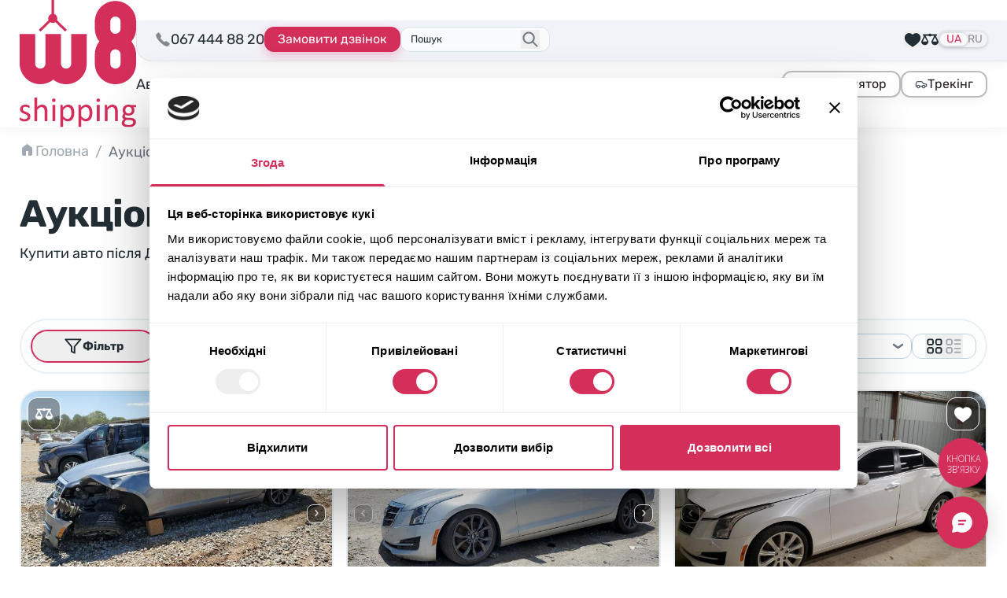

--- FILE ---
content_type: text/html; charset=UTF-8
request_url: https://w8shipping.ua/catalog/?_make=cadillac&_model=ats&_year=2018
body_size: 61523
content:
<!DOCTYPE html>
<html dir="ltr" lang="uk-UA" prefix="og: https://ogp.me/ns#">
    <head>
        <meta http-equiv="Content-Type" content="text/html; charset=UTF-8">
        <meta http-equiv="X-UA-Compatible" content="IE=edge">
        <meta name="viewport" content="width=device-width, initial-scale=1">
        <meta name="format-detection" content="telephone=no"/>
                                <link rel="icon" href="data:,">
        <link rel="profile" href="http://gmpg.org/xfn/11">
                <title>Аукціони авто з США, купити авто після ДТП | W8 Shipping</title>
	<style>img:is([sizes="auto" i], [sizes^="auto," i]) { contain-intrinsic-size: 3000px 1500px }</style>
	
		<!-- All in One SEO 4.8.7 - aioseo.com -->
	<meta name="description" content="Каталог авто з Америки ⭐ Биті авто під ключ, ціни ⏩ Купити авто на аукціоні в США - Copart ✔️ Manheim ✔️ IAAI ✔️ IMPACT ✔️ Підбір авто з США за вашим бюджетом ➜" />
	<meta name="robots" content="noindex, nofollow, max-image-preview:large" />
	<meta name="google-site-verification" content="HHWaksrJAWdiSQkZqY5A27Xf6T3j5DL4asPCNkLLjQo" />
	<link rel="canonical" href="https://w8shipping.ua/catalog/" />
	<meta name="generator" content="All in One SEO (AIOSEO) 4.8.7" />

		<script>
    function getCurrentLang() {
        var d = "uk", //Set your default language here
        l = { ru: "ru", ua: "uk" },
        h = window.location.hostname.toLowerCase(),
        p = window.location.pathname.toLowerCase(),
        r = [ /^\/([a-z]{2})([_-][a-z]{2})?(\/.*)?$/g.exec(p), /^([a-z]{2})\./.exec(h), /\.([a-z]{2,})$/.exec(h) ],
        c = "";
        for (var i = 0; i < r.length; i++) {
            c = r[i] ? r[i][1] : d;
            if (r[i]) break;
        }
        c = c.length != 2 ? d : c;
        if (l[c]) c = l[c]; return c; 
    }
        
    const cookiebotScript = document.createElement('script');
    cookiebotScript.id = 'Cookiebot';
    cookiebotScript.src = 'https://consent.cookiebot.com/uc.js';
    cookiebotScript.setAttribute('data-culture', getCurrentLang());
    cookiebotScript.setAttribute('data-cbid', '6c736998-d552-43ce-a59f-d9df12b822fc');
    cookiebotScript.type = 'text/javascript'; document.head.appendChild(cookiebotScript);
</script>
<!-- Cookiebot CMP -->

<!-- Google Tag Manager -->
<script>(function(w,d,s,l,i){w[l]=w[l]||[];w[l].push({'gtm.start': new Date().getTime(),event:'gtm.js'});var f=d.getElementsByTagName(s)[0], j=d.createElement(s),dl=l!='dataLayer'?'&l='+l:'';j.async=true;j.src= 'https://www.googletagmanager.com/gtm.js?id='+i+dl;f.parentNode.insertBefore(j,f); })(window,document,'script','dataLayer','GTM-DJXRNG7');</script>
<!-- End Google Tag Manager -->
		<meta property="og:locale" content="uk_UA" />
		<meta property="og:site_name" content="W8 Shipping | Доставка авто із США" />
		<meta property="og:type" content="article" />
		<meta property="og:title" content="Аукціони авто з США, купити авто після ДТП | W8 Shipping" />
		<meta property="og:description" content="Каталог авто з Америки ⭐ Биті авто під ключ, ціни ⏩ Купити авто на аукціоні в США - Copart ✔️ Manheim ✔️ IAAI ✔️ IMPACT ✔️ Підбір авто з США за вашим бюджетом ➜" />
		<meta property="og:url" content="https://w8shipping.ua/catalog/" />
		<meta property="og:image" content="https://w8shipping.ua/app/uploads/2023/01/catalog.jpg" />
		<meta property="og:image:secure_url" content="https://w8shipping.ua/app/uploads/2023/01/catalog.jpg" />
		<meta property="og:image:width" content="1920" />
		<meta property="og:image:height" content="332" />
		<meta property="article:published_time" content="2022-09-29T12:20:10+00:00" />
		<meta property="article:modified_time" content="2025-08-25T15:29:52+00:00" />
		<meta property="article:publisher" content="https://www.facebook.com/W8ShippingUkraine/" />
		<meta name="twitter:card" content="summary" />
		<meta name="twitter:title" content="Аукціони авто з США, купити авто після ДТП | W8 Shipping" />
		<meta name="twitter:description" content="Каталог авто з Америки ⭐ Биті авто під ключ, ціни ⏩ Купити авто на аукціоні в США - Copart ✔️ Manheim ✔️ IAAI ✔️ IMPACT ✔️ Підбір авто з США за вашим бюджетом ➜" />
		<meta name="twitter:image" content="https://w8shipping.ua/app/uploads/2023/01/catalog.jpg" />
		<script type="application/ld+json" class="aioseo-schema">
			{"@context":"https:\/\/schema.org","@graph":[{"@type":"BreadcrumbList","@id":"https:\/\/w8shipping.ua\/catalog\/#breadcrumblist","itemListElement":[{"@type":"ListItem","@id":"https:\/\/w8shipping.ua\/#listItem","position":1,"name":"\u0413\u043e\u043b\u043e\u0432\u043d\u0430","item":"https:\/\/w8shipping.ua\/","nextItem":{"@type":"ListItem","@id":"https:\/\/w8shipping.ua\/catalog\/#listItem","name":"\u0410\u0443\u043a\u0446\u0456\u043e\u043d \u0430\u0432\u0442\u043e \u0437 \u0421\u0428\u0410"}},{"@type":"ListItem","@id":"https:\/\/w8shipping.ua\/catalog\/#listItem","position":2,"name":"\u0410\u0443\u043a\u0446\u0456\u043e\u043d \u0430\u0432\u0442\u043e \u0437 \u0421\u0428\u0410","previousItem":{"@type":"ListItem","@id":"https:\/\/w8shipping.ua\/#listItem","name":"\u0413\u043e\u043b\u043e\u0432\u043d\u0430"}}]},{"@type":"Organization","@id":"https:\/\/w8shipping.ua\/#organization","name":"W8 Shipping","description":"\u0414\u043e\u0441\u0442\u0430\u0432\u043a\u0430 \u0430\u0432\u0442\u043e \u0456\u0437 \u0421\u0428\u0410","url":"https:\/\/w8shipping.ua\/","telephone":"+380674448820","logo":{"@type":"ImageObject","url":"https:\/\/w8shippings.local\/wp-content\/uploads\/2022\/10\/w8shippings-logo.svg","@id":"https:\/\/w8shipping.ua\/catalog\/#organizationLogo"},"image":{"@id":"https:\/\/w8shipping.ua\/catalog\/#organizationLogo"},"sameAs":["https:\/\/www.facebook.com\/W8ShippingUkraine\/","https:\/\/www.instagram.com\/w8shipping_official\/","https:\/\/www.youtube.com\/channel\/UC4WMNN3zxtgnBujK4reCgpw","https:\/\/www.linkedin.com\/company\/w8shippingua\/"]},{"@type":"WebPage","@id":"https:\/\/w8shipping.ua\/catalog\/#webpage","url":"https:\/\/w8shipping.ua\/catalog\/","name":"\u0410\u0443\u043a\u0446\u0456\u043e\u043d\u0438 \u0430\u0432\u0442\u043e \u0437 \u0421\u0428\u0410, \u043a\u0443\u043f\u0438\u0442\u0438 \u0430\u0432\u0442\u043e \u043f\u0456\u0441\u043b\u044f \u0414\u0422\u041f | W8 Shipping","description":"\u041a\u0430\u0442\u0430\u043b\u043e\u0433 \u0430\u0432\u0442\u043e \u0437 \u0410\u043c\u0435\u0440\u0438\u043a\u0438 \u2b50 \u0411\u0438\u0442\u0456 \u0430\u0432\u0442\u043e \u043f\u0456\u0434 \u043a\u043b\u044e\u0447, \u0446\u0456\u043d\u0438 \u23e9 \u041a\u0443\u043f\u0438\u0442\u0438 \u0430\u0432\u0442\u043e \u043d\u0430 \u0430\u0443\u043a\u0446\u0456\u043e\u043d\u0456 \u0432 \u0421\u0428\u0410 - Copart \u2714\ufe0f Manheim \u2714\ufe0f IAAI \u2714\ufe0f IMPACT \u2714\ufe0f \u041f\u0456\u0434\u0431\u0456\u0440 \u0430\u0432\u0442\u043e \u0437 \u0421\u0428\u0410 \u0437\u0430 \u0432\u0430\u0448\u0438\u043c \u0431\u044e\u0434\u0436\u0435\u0442\u043e\u043c \u279c","inLanguage":"uk-UA","isPartOf":{"@id":"https:\/\/w8shipping.ua\/#website"},"breadcrumb":{"@id":"https:\/\/w8shipping.ua\/catalog\/#breadcrumblist"},"image":{"@type":"ImageObject","url":"https:\/\/w8shipping.ua\/app\/uploads\/2023\/01\/catalog.jpg","@id":"https:\/\/w8shipping.ua\/catalog\/#mainImage","width":1920,"height":332},"primaryImageOfPage":{"@id":"https:\/\/w8shipping.ua\/catalog\/#mainImage"},"datePublished":"2022-09-29T15:20:10+03:00","dateModified":"2025-08-25T18:29:52+03:00"},{"@type":"WebSite","@id":"https:\/\/w8shipping.ua\/#website","url":"https:\/\/w8shipping.ua\/","name":"W8 Shipping","description":"\u0414\u043e\u0441\u0442\u0430\u0432\u043a\u0430 \u0430\u0432\u0442\u043e \u0456\u0437 \u0421\u0428\u0410","inLanguage":"uk-UA","publisher":{"@id":"https:\/\/w8shipping.ua\/#organization"}}]}
		</script>
		<!-- All in One SEO -->

<link rel="alternate" href="https://w8shipping.ua/catalog/" hreflang="uk" />
<link rel="alternate" href="https://w8shipping.ua/ru/catalog/" hreflang="ru" />
<link rel='dns-prefetch' href='//w8shipping.ua' />
<style id='safe-svg-svg-icon-style-inline-css' type='text/css'>
.safe-svg-cover{text-align:center}.safe-svg-cover .safe-svg-inside{display:inline-block;max-width:100%}.safe-svg-cover svg{fill:currentColor;height:100%;max-height:100%;max-width:100%;width:100%}

</style>
<link rel='stylesheet' id='kk-star-ratings-css' href='https://w8shipping.ua/app/plugins/kk-star-ratings/src/core/public/css/kk-star-ratings.min.css?ver=5.4.10.2' type='text/css' media='all' />
<link rel='stylesheet' id='select-select-dgpcxutb-css' href='https://w8shipping.ua/app/themes/w8-shipping/dist/assets/select-DGPCXUTB.css' type='text/css' media='all' />
<link rel='stylesheet' id='swiper-swiper-byniljpe-css' href='https://w8shipping.ua/app/themes/w8-shipping/dist/assets/swiper-ByNiLjPe.css' type='text/css' media='all' />
<link rel='stylesheet' id='assets/js/app.js-app-qct-q83n-css' href='https://w8shipping.ua/app/themes/w8-shipping/dist/assets/app-QcT-Q83n.css' type='text/css' media='all' />
<link rel='stylesheet' id='searchwp-forms-css' href='https://w8shipping.ua/app/plugins/searchwp/assets/css/frontend/search-forms.css?ver=4.3.16' type='text/css' media='all' />
<script type="text/javascript" src="https://w8shipping.ua/app/plugins/wp-sentry-integration/public/wp-sentry-browser.min.js?ver=8.9.0" id="wp-sentry-browser-bundle-js"></script>
<script type="text/javascript" id="wp-sentry-browser-js-extra">
/* <![CDATA[ */
var wp_sentry = {"environment":"production-ua","release":"0.20.3","context":{"tags":{"wordpress":"6.8.1","language":"uk-UA"}},"dsn":"https:\/\/16e7f192047554d45127eee0879ee53e@sentry.eridan-company.com.ua\/15"};
/* ]]> */
</script>
<script type="text/javascript" src="https://w8shipping.ua/app/plugins/wp-sentry-integration/public/wp-sentry-init.js?ver=8.9.0" id="wp-sentry-browser-js"></script>
<link rel="https://api.w.org/" href="https://w8shipping.ua/wp-json/" /><link rel="alternate" title="JSON" type="application/json" href="https://w8shipping.ua/wp-json/wp/v2/pages/6" /><link rel="EditURI" type="application/rsd+xml" title="RSD" href="https://w8shipping.ua/wp/xmlrpc.php?rsd" />
<meta name="generator" content="WordPress 6.8.1" />
<link rel='shortlink' href='https://w8shipping.ua/?p=6' />
<link rel="alternate" title="oEmbed (JSON)" type="application/json+oembed" href="https://w8shipping.ua/wp-json/oembed/1.0/embed?url=https%3A%2F%2Fw8shipping.ua%2Fcatalog%2F" />
<link rel="alternate" title="oEmbed (XML)" type="text/xml+oembed" href="https://w8shipping.ua/wp-json/oembed/1.0/embed?url=https%3A%2F%2Fw8shipping.ua%2Fcatalog%2F&#038;format=xml" />
<link rel="icon" href="https://w8shipping.ua/app/uploads/2023/01/cropped-favicon-150x150.png" sizes="32x32" />
<link rel="icon" href="https://w8shipping.ua/app/uploads/2023/01/cropped-favicon.png" sizes="192x192" />
<link rel="apple-touch-icon" href="https://w8shipping.ua/app/uploads/2023/01/cropped-favicon.png" />
<meta name="msapplication-TileImage" content="https://w8shipping.ua/app/uploads/2023/01/cropped-favicon.png" />
    <script>
        document.addEventListener('DOMContentLoaded', function () {
            if ('undefined' !== typeof FWP && 'undefined' !== typeof FWP.hooks) {
                FWP.hooks.addFilter('facetwp/set_options/fselect', function (opts, facet) {
                    opts.optionFormatter = function (label, node) {
                        var counter = node.getAttribute('data-counter');
                        return (counter) ? `<span class="truncate">${label}</span><span class="facetwp-counter !ml-auto">(${counter})</span>` : label;
                    };
                    return opts;
                });
            }
        });
    </script>
    		<style type="text/css" id="wp-custom-css">
			@media screen and (max-width: 600px) {
	#CookiebotWidget:not(.CookiebotWidget-inactive) {
    	bottom: 60px !important;
	}
}

#modal-form-await-promo .btn-square-shadow-base {
    border: none;
    color: white;
}
[for="modal-form-await-promo-MobilePhone"] {
    display: none;
}		</style>
		
    </head>

<body class="wp-singular page-template-default page page-id-6 wp-custom-logo wp-theme-w8-shipping body-text flex flex-col pb-[50px] sm:pb-0 bg-white"
      data-template="base.twig"
      id="body">
            <header id="header"
	class="header sticky top-0 z-40 bg-white shadow-theme-grey-main">
		<nav class="w-full container pt-3 sm:pt-2.5 pb-3 flex items-center gap-6 lg:py-0">
		<div class="w-full flex items-center justify-between sm:gap-6 lg:gap-8 xl:gap-12">
							<a href="https://w8shipping.ua/" rel="home" class="flex-none">
					<picture>
						<source media="(max-width: 375px)" srcset="https://w8shipping.ua/app/uploads/2024/07/logo-small.svg">
						<source media="(min-width: 1024px) and (max-width: 1280px)" srcset="https://w8shipping.ua/app/uploads/2024/07/logo-small.svg">
						<img src="https://w8shipping.ua/app/uploads/2023/12/logo.svg" alt="Logo W8 Shipping" width="84" height="32" class="flex-none h-[32px] md:h-[52px] lg:h-[70px] xl:h-auto w-auto xl:w-[148px]" />
					</picture>
				</a>
			
			<div class="flex flex-col w-full">
				<div class="w-full flex items-center sm:gap-6 lg:pt-2 lg:pb-3 lg:relative lg:mr-break-out lg:pl-6">
					<div class="hidden lg:block absolute top-0 left-0 bottom-0 right-0 bg-steel-lighter border-[#E4E4E4] border-b border-l rounded-bl-[20px] z-30 shadow-theme-grey-main mr-break-out"></div>

										<div class="w-full lg:w-auto flex items-center justify-center gap-3 md:gap-6 lg:gap-3 xl:gap-6 lg:relative lg:z-30 lg:justify-start">
						<div class="hidden sm:flex w-max items-center gap-2 relative">
							<span class="icon-mobilephone text-xl animate-pulse animated tada"></span>
							<a href="tel:067 444 88 20"
								class="binct-phone-number-1">
								067 444 88 20
							</a>
						</div>
																																													
						<a href="tel:067 444 88 20"
							class="binct-phone-number-1 mx-4 sm:mx-0 max-w-[180px] btn-secondary-sm font-normal lg:hidden">
							<svg class="flex-none" width="19" height="19" viewBox="0 0 19 19" fill="none" xmlns="http://www.w3.org/2000/svg"><path d="M14.5512 17.4198C14.5456 17.4198 14.54 17.4198 14.5343 17.4198C11.8287 17.3312 8.65902 14.7085 6.47511 12.5232C4.28839 10.3379 1.66574 7.16679 1.58136 4.47382C1.55042 3.52882 3.86933 1.84835 3.89324 1.83148C4.49511 1.41241 5.16308 1.56148 5.4373 1.94116C5.62292 2.19851 7.38074 4.86195 7.57199 5.16429C7.77027 5.47788 7.74074 5.94476 7.49324 6.41304C7.35683 6.6732 6.90402 7.46913 6.69167 7.84038C6.92089 8.16663 7.52699 8.96679 8.77855 10.2184C10.0315 11.4699 10.8303 12.0774 11.1579 12.3066C11.5292 12.0943 12.3251 11.6415 12.5853 11.5051C13.0465 11.2604 13.5106 11.2294 13.827 11.4235C14.1504 11.6218 16.8068 13.388 17.0515 13.5582C17.2568 13.703 17.389 13.9505 17.4157 14.2388C17.441 14.5299 17.351 14.8379 17.164 15.1065C17.1485 15.129 15.4878 17.4198 14.5512 17.4198Z" fill="#4D5560"/></svg>
							067 444 88 20
						</a>

						<button type="button"
							class="btn-accent-sm hidden max-w-[180px] lg:flex 2xl:max-w-none"
							onclick="window.setOpenModalWithData(this)" data-btn-open-modal-form="&#x7B;&quot;id&quot;&#x3A;&quot;callback&quot;,&quot;texts&quot;&#x3A;&#x7B;&quot;title&quot;&#x3A;&quot;&#x5C;u0417&#x5C;u0430&#x5C;u043b&#x5C;u0438&#x5C;u0448&#x5C;u0438&#x5C;u043b&#x5C;u0438&#x5C;u0441&#x5C;u044f&#x20;&#x7B;&#x5C;u043f&#x5C;u0438&#x5C;u0442&#x5C;u0430&#x5C;u043d&#x5C;u043d&#x5C;u044f&#x7D;&#x3F;&quot;,&quot;text&quot;&#x3A;&quot;&#x5C;u0412&#x5C;u043a&#x5C;u0430&#x5C;u0436&#x5C;u0456&#x5C;u0442&#x5C;u044c&#x20;&#x5C;u043d&#x5C;u043e&#x5C;u043c&#x5C;u0435&#x5C;u0440&#x20;&#x5C;u0442&#x5C;u0435&#x5C;u043b&#x5C;u0435&#x5C;u0444&#x5C;u043e&#x5C;u043d&#x5C;u0443&#x20;&#x5C;u0442&#x5C;u0430&#x20;&#x5C;u0456&#x5C;u043c&#x27;&#x5C;u044f.&#x20;&#x5C;u041d&#x5C;u0430&#x5C;u0448&#x20;&#x5C;u0435&#x5C;u043a&#x5C;u0441&#x5C;u043f&#x5C;u0435&#x5C;u0440&#x5C;u0442&#x20;&#x5C;u0437&#x5C;u0430&#x5C;u0442&#x5C;u0435&#x5C;u043b&#x5C;u0435&#x5C;u0444&#x5C;u043e&#x5C;u043d&#x5C;u0443&#x5C;u0454&#x20;&#x5C;u0432&#x5C;u0430&#x5C;u043c&#x20;&#x5C;u0456&#x20;&#x5C;u043f&#x5C;u0456&#x5C;u0434&#x5C;u0431&#x5C;u0435&#x5C;u0440&#x5C;u0435&#x20;&#x5C;u0432&#x5C;u0430&#x5C;u0440&#x5C;u0456&#x5C;u0430&#x5C;u043d&#x5C;u0442&#x5C;u0438&#x20;&#x5C;u0430&#x5C;u0432&#x5C;u0442&#x5C;u043e,&#x20;&#x5C;u0432&#x5C;u0456&#x5C;u0434&#x20;&#x5C;u044f&#x5C;u043a&#x5C;u0438&#x5C;u0445&#x20;&#x5C;u0431&#x5C;u0443&#x5C;u0434&#x5C;u0435&#x20;&#x5C;u0441&#x5C;u043a&#x5C;u043b&#x5C;u0430&#x5C;u0434&#x5C;u043d&#x5C;u043e&#x20;&#x5C;u0432&#x5C;u0456&#x5C;u0434&#x5C;u043c&#x5C;u043e&#x5C;u0432&#x5C;u0438&#x5C;u0442&#x5C;u0438&#x5C;u0441&#x5C;u044c.&quot;,&quot;btn&quot;&#x3A;&quot;&#x5C;u0417&#x5C;u0430&#x5C;u043c&#x5C;u043e&#x5C;u0432&#x5C;u0438&#x5C;u0442&#x5C;u0438&#x20;&#x5C;u0434&#x5C;u0437&#x5C;u0432&#x5C;u0456&#x5C;u043d&#x5C;u043e&#x5C;u043a&quot;&#x7D;,&quot;values&quot;&#x3A;&#x7B;&quot;WebFormId&quot;&#x3A;&quot;53b93f5f-6598-48fb-aea3-181ee47956d7&quot;,&quot;SalesChannel&quot;&#x3A;&quot;B2C&quot;,&quot;message_success&quot;&#x3A;&quot;&#x5C;u041c&#x5C;u0438&#x20;&#x5C;u0432&#x5C;u0436&#x5C;u0435&#x20;&#x5C;u043e&#x5C;u0442&#x5C;u0440&#x5C;u0438&#x5C;u043c&#x5C;u0430&#x5C;u043b&#x5C;u0438&#x20;&#x5C;u0432&#x5C;u0430&#x5C;u0448&#x5C;u0435&#x20;&#x5C;u0437&#x5C;u0430&#x5C;u043f&#x5C;u0438&#x5C;u0442&#x5C;u0430&#x5C;u043d&#x5C;u043d&#x5C;u044f.&quot;&#x7D;&#x7D;">
							Замовити дзвінок
						</button>
					</div>
					
																	<div id="search-form-placeholder" class="js-search-start hidden lg:flex max-w-[190px] w-full relative lg:z-30 justify-center items-center lg:border lg:bg-mist-lighter lg:rounded-xl lg:pl-3 lg:pr-9 lg:py-1 lg:border-mist-darker ">
							<div class="hidden lg:block w-full cursor-text !border-none !ring-0 bg-transparent p-0 text-[13px] leading-[22px] placeholder:text-steel-base">
								Пошук
							</div>
							<button class="lg:absolute lg:right-3 lg:top-1/2 lg:-translate-y-1/2 z-10 lg:text-steel-dark hover:text-steel-darker active:text-steel-base">
								<svg class="stroke-current" width="24" height="24" viewBox="0 0 22 23" fill="none" xmlns="http://www.w3.org/2000/svg">
									<path d="M13.75 14.25L19.25 19.75M9.16667 16.0833C5.62284 16.0833 2.75 13.2105 2.75 9.66667C2.75 6.12284 5.62284 3.25 9.16667 3.25C12.7105 3.25 15.5833 6.12284 15.5833 9.66667C15.5833 13.2105 12.7105 16.0833 9.16667 16.0833Z" stroke-width="2" stroke-linecap="round" stroke-linejoin="round"/>
								</svg>
							</button>
						</div>
					
																<div class="flex-1 justify-end flex items-center gap-6 lg:gap-3 xl:gap-6 lg:relative lg:z-30 ">
															<div class="hidden lg:flex items-center gap-6">
									

    <button data-btn-watchlist
            class="flex-none flex items-center flex-col justify-center lg:flex-row lg:gap-1.5 hover:text-brand-dark active:text-brand-darker relative text-sm">
        <svg class="fill-current -mb-1 sm:mb-0 lg:m-0"
             width="22"
             height="22"
             viewBox="0 0 22 22"
             fill="none"
             xmlns="http://www.w3.org/2000/svg">
            <path d="M10.9994 20.8123L10.7175 20.5786C10.183 20.1317 9.45939 19.647 8.62064 19.0867C5.3533 16.8987 0.879395 13.9047 0.879395 8.79999C0.879395 5.64608 3.44549 3.07999 6.59939 3.07999C8.31299 3.07999 9.9183 3.84311 10.9994 5.14764C12.0805 3.84311 13.6858 3.07999 15.3994 3.07999C18.5533 3.07999 21.1194 5.64608 21.1194 8.79999C21.1194 13.9047 16.6455 16.8987 13.3781 19.0867C12.5394 19.647 11.8158 20.1317 11.2813 20.5786L10.9994 20.8123Z"/>
        </svg>
        <span class="lg:hidden 2xl:inline">Обрані лоти</span>
        <span data-type="watchlist"
              data-count="0"
              class="[&[data-count='0']]:hidden after:content-[attr(data-count)] absolute bottom-7 lg:bottom-2.5 left-1.5 md:left-1.5 text-white text-[13px] leading-none size-6 flex items-center justify-center bg-brand-base rounded-full"></span>
    </button>

    <a class="flex-none flex items-center flex-col justify-center lg:flex-row lg:gap-1.5 hover:text-brand-dark active:text-brand-darker relative text-sm"
       href="https://w8shipping.ua/compare/">
        <svg class="fill-current -mb-1 sm:mb-0 lg:m-0" width="22" height="22" viewBox="0 0 22 22" fill="none"
             xmlns="http://www.w3.org/2000/svg">
            <path d="M10.6648 3.69508C10.2223 3.78961 9.77538 4.0689 9.53046 4.40836L9.39725 4.59742H5.95116H2.50507L2.316 4.69625C2.21288 4.75211 2.07108 4.88101 1.99803 4.97984C1.88202 5.14742 1.86913 5.19468 1.86913 5.49547C1.86913 5.78765 1.88202 5.84781 1.98514 5.9982C2.0496 6.08843 2.17421 6.21304 2.26444 6.2732C2.41053 6.37203 2.4621 6.38062 3.03788 6.39351C3.37733 6.40211 3.65233 6.415 3.65233 6.42789C3.65233 6.43648 2.82733 8.09507 1.82186 10.106L-0.00860596 13.7712L0.0171753 14.1279C0.128894 15.4943 0.893738 16.792 2.041 17.5525C3.416 18.4677 5.11757 18.5795 6.60428 17.8533C8.04374 17.1443 9.04061 15.6919 9.13944 14.1365L9.16522 13.7283L7.33046 10.063L5.49999 6.40211H7.44218H9.38866L9.56483 6.62984C9.90428 7.07242 10.4113 7.31304 11 7.31734C11.5801 7.31734 12.0914 7.07242 12.4351 6.62984L12.6113 6.40211H14.5578H16.5L14.6695 10.063L12.8348 13.7283L12.8605 14.1365C12.9594 15.6919 13.9519 17.1443 15.3957 17.849C17.7203 18.992 20.4746 18.0123 21.5746 15.6576C21.7808 15.2193 21.9398 14.622 21.9828 14.1279L22.0086 13.7712L20.1781 10.106C19.1726 8.09507 18.3476 6.43648 18.3476 6.42789C18.3476 6.415 18.6226 6.40211 18.9621 6.39351C19.5379 6.38062 19.5894 6.37203 19.7355 6.2732C19.8258 6.21304 19.9504 6.08843 20.0148 5.9982C20.118 5.84781 20.1308 5.78765 20.1308 5.49976C20.1308 5.21187 20.118 5.15172 20.0148 5.00132C19.9504 4.91109 19.8258 4.78648 19.7355 4.72633L19.5766 4.6189L16.0918 4.59742L12.6027 4.57593L12.4266 4.35679C12.0312 3.85406 11.2707 3.57047 10.6648 3.69508ZM5.95116 10.9998C6.69452 12.4865 7.30468 13.7154 7.30468 13.7283C7.30468 13.7412 6.07577 13.7498 4.57616 13.7498H1.84764L3.20975 11.0212C3.96171 9.52164 4.58046 8.29273 4.58475 8.29273C4.59335 8.29273 5.2078 9.50875 5.95116 10.9998ZM17.4324 13.7412C15.9414 13.7455 14.7168 13.7412 14.7082 13.7326C14.6996 13.724 15.3012 12.4908 16.0531 10.9955L17.4152 8.27125L18.7773 10.9998L20.1437 13.7283L17.4324 13.7412Z"/>
        </svg>
        <span class="lg:hidden 2xl:inline">Порівняння</span>
        <span data-type="compare"
              data-count="0"
              class="[&[data-count='0']]:hidden after:content-[attr(data-count)] absolute bottom-7 lg:bottom-2.5 left-1.5 md:left-1.5 text-white text-[13px] leading-none size-6 flex items-center justify-center bg-brand-base rounded-full"></span>
    </a>
								</div>
																						<div class="hidden lg:flex">
									<div class="flex items-center gap-1 p-0.5 relative bg-steel-lighter rounded-full shadow-card-shadow-2 uppercase text-raven-light text-sm leading-3">
						<a lang="uk-UA"
				hreflang="uk-UA"
				href="https://w8shipping.ua/catalog/"
				class="bg-neutral-50 rounded-full shadow-card-shadow-2 text-brand-base px-2 py-0.5 pointer-events-none">
				UA
			</a>
								<a lang="ru-UA"
				hreflang="ru-UA"
				href="https://w8shipping.ua/ru/catalog/"
				class="first:pl-1 last:pr-1 hover:text-brand-dark active:text-brand-darker">
				RU
			</a>
			</div>								</div>
													</div>
					
										<button type="button"
						id="burgerButton"
						aria-label="Відкрити меню"
						class="lg:hidden h-9 w-9 flex-none flex items-center justify-center ">
						<div class="relative size-6">
							<svg class="absolute left-0 top-0 fill-raven-dark transition-all ease-in-out" width="24" height="24"><use xlink:href="https://w8shipping.ua/app/themes/w8-shipping/assets/icons/sprite-general.svg?0.20.3#icon-burger"></use></svg>
							<svg class="absolute left-0 top-0 fill-raven-dark transition-all ease-in-out opacity-0 -rotate-90" width="24" height="24"><use xlink:href="https://w8shipping.ua/app/themes/w8-shipping/assets/icons/sprite-general.svg?0.20.3#icon-close"></use></svg>
						</div>
					</button>
				</div>

				<div id="burgerOverlay" class="hidden fixed inset-0 size-full bg-black/50 z-10 mt-[var(--header-height)] backdrop-blur-sm"></div>
				<div id="burgerNavigation" class="flex hidden flex-col absolute bg-white top-0 w-4/5 max-w-sm right-0 h-[calc(100dvh-var(--header-height))] pb-[var(--header-mobile-bottom-height)] pt-3 z-20 px-2 mt-[var(--header-height)] lg:relative lg:flex lg:flex-row lg:h-auto lg:mt-0 lg:py-3 lg:w-full lg:max-w-none lg:px-0 lg:justify-between lg:items-center lg:gap-5 ">
					<nav class="flex flex-1 overflow-y-auto lg:h-auto lg:overflow-visible">
																		<ul class="flex flex-col flex-none gap-2.5 lg:flex-row lg:items-center lg:gap-x-5 w-full xl:gap-x-6" id="menu">
																							<li class="text-xl leading-relaxed lg:text-lg group relative">
																			<a href="https://w8shipping.ua/avto-iz-ssha-pid-klyuch/" class="flex rounded-xl border bg-mist-light border-mist-dark shadow-theme-grey-main w-full p-2 lg:border-none lg:p-0 lg:bg-transparent lg:shadow-none hover:text-brand-base active:text-brand-darker lg:leading-none lg:text-center">Авто із США</a>
																	</li>
																							<li class="text-xl leading-relaxed lg:text-lg group relative">
																			<a href="https://w8shipping.ua/biznes-z-w8/" class="flex rounded-xl border bg-mist-light border-mist-dark shadow-theme-grey-main w-full p-2 lg:border-none lg:p-0 lg:bg-transparent lg:shadow-none hover:text-brand-base active:text-brand-darker lg:leading-none lg:text-center">Бізнес</a>
																	</li>
																							<li class="text-xl leading-relaxed lg:text-lg group relative">
																			<span class="flex rounded-xl border bg-mist-light border-mist-dark shadow-theme-grey-main w-full p-2 lg:border-none lg:p-0 lg:bg-transparent lg:shadow-none pointer-events-none font-semibold text-brand-base">Каталог</span>
																	</li>
																							<li class="text-xl leading-relaxed lg:text-lg group relative">
																			<a href="https://w8shipping.ua/top-offers/" class="flex rounded-xl border bg-mist-light border-mist-dark shadow-theme-grey-main w-full p-2 lg:border-none lg:p-0 lg:bg-transparent lg:shadow-none hover:text-brand-base active:text-brand-darker lg:leading-none lg:text-center">В наявності</a>
																	</li>
																							<li class="text-xl leading-relaxed lg:text-lg group relative">
																			<a href="https://w8shipping.ua/blog/" class="flex rounded-xl border bg-mist-light border-mist-dark shadow-theme-grey-main w-full p-2 lg:border-none lg:p-0 lg:bg-transparent lg:shadow-none hover:text-brand-base active:text-brand-darker lg:leading-none lg:text-center">Блог</a>
																	</li>
																							<li class="text-xl leading-relaxed lg:text-lg group relative">
																			<span class="flex rounded-xl border bg-mist-light border-mist-dark shadow-theme-grey-main w-full p-2 lg:border-none lg:p-0 lg:bg-transparent lg:shadow-none hidden lg:flex gap-x-2 hover:text-brand-base active:text-brand-darker lg:leading-none lg:text-center cursor-pointer">
											Про компанію
											<svg class="stroke-current" width="17" height="18" viewBox="0 0 17 18" fill="none" xmlns="http://www.w3.org/2000/svg">
												<path d="M14 7.5L8.79405 11.2861C8.61872 11.4136 8.3812 11.4136 8.20587 11.2861L5.74998 9.5L3 7.5" stroke-width="2" stroke-linecap="round"/>
											</svg>
										</span>
																				<ul class="flex flex-col flex-none gap-2.5 lg:absolute lg:bottom-0 lg:left-0 lg:translate-y-full lg:-translate-x-4 lg:pt-3 lg:rounded-md lg:gap-0 lg:min-w-56 lg:hidden group-hover:flex">
																																			<li class="text-xl leading-relaxed lg:text-lg lg:bg-white lg:first:rounded-t-md lg:last:rounded-b-md lg:first:pt-1 lg:last:pb-1">
																											<a href="https://w8shipping.ua/garantiyi/" class="flex rounded-xl border bg-mist-light border-mist-dark shadow-theme-grey-main w-full p-2 lg:border-none lg:p-0 lg:bg-transparent lg:shadow-none hover:text-brand-base active:text-brand-darker lg:leading-none lg:text-center lg:py-2 lg:px-4">Гарантії</a>
																									</li>
																																			<li class="text-xl leading-relaxed lg:text-lg lg:bg-white lg:first:rounded-t-md lg:last:rounded-b-md lg:first:pt-1 lg:last:pb-1">
																											<a href="https://w8shipping.ua/pro-nas/" class="flex rounded-xl border bg-mist-light border-mist-dark shadow-theme-grey-main w-full p-2 lg:border-none lg:p-0 lg:bg-transparent lg:shadow-none hover:text-brand-base active:text-brand-darker lg:leading-none lg:text-center lg:py-2 lg:px-4">Про W8 Shipping</a>
																									</li>
																																			<li class="text-xl leading-relaxed lg:text-lg lg:bg-white lg:first:rounded-t-md lg:last:rounded-b-md lg:first:pt-1 lg:last:pb-1">
																											<a href="https://w8shipping.ua/kontakty/" class="flex rounded-xl border bg-mist-light border-mist-dark shadow-theme-grey-main w-full p-2 lg:border-none lg:p-0 lg:bg-transparent lg:shadow-none hover:text-brand-base active:text-brand-darker lg:leading-none lg:text-center lg:py-2 lg:px-4">Наші контакти</a>
																									</li>
																					</ul>
																	</li>
													</ul>
					</nav>
					<div class="py-4 lg:py-0">
													<div class="flex flex-col lg:flex-row gap-3 lg:gap-4">
																	<a href="https://w8shipping.ua/calc/" class="btn-shadow-sm border-raven-lighter font-normal">
																															<img src="https://w8shipping.ua/app/uploads/2024/07/calculator.svg" alt="Калькулятор" width="16" height="16" class="size-4">
																				Калькулятор
									</a>
																	<a href="https://w8shipping.ua/cargo-tracking/" class="btn-shadow-sm border-raven-lighter font-normal">
																															<img src="https://w8shipping.ua/app/uploads/2024/07/icon-car.svg" alt="Трекінг" width="16" height="16" class="size-4">
																				Трекінг
									</a>
																<button type="button"
									class="btn-accent-sm lg:hidden"
									onclick="window.setOpenModalWithData(this)" data-btn-open-modal-form="&#x7B;&quot;id&quot;&#x3A;&quot;callback&quot;,&quot;texts&quot;&#x3A;&#x7B;&quot;title&quot;&#x3A;&quot;&#x5C;u0417&#x5C;u0430&#x5C;u043b&#x5C;u0438&#x5C;u0448&#x5C;u0438&#x5C;u043b&#x5C;u0438&#x5C;u0441&#x5C;u044f&#x20;&#x7B;&#x5C;u043f&#x5C;u0438&#x5C;u0442&#x5C;u0430&#x5C;u043d&#x5C;u043d&#x5C;u044f&#x7D;&#x3F;&quot;,&quot;text&quot;&#x3A;&quot;&#x5C;u0412&#x5C;u043a&#x5C;u0430&#x5C;u0436&#x5C;u0456&#x5C;u0442&#x5C;u044c&#x20;&#x5C;u043d&#x5C;u043e&#x5C;u043c&#x5C;u0435&#x5C;u0440&#x20;&#x5C;u0442&#x5C;u0435&#x5C;u043b&#x5C;u0435&#x5C;u0444&#x5C;u043e&#x5C;u043d&#x5C;u0443&#x20;&#x5C;u0442&#x5C;u0430&#x20;&#x5C;u0456&#x5C;u043c&#x27;&#x5C;u044f.&#x20;&#x5C;u041d&#x5C;u0430&#x5C;u0448&#x20;&#x5C;u0435&#x5C;u043a&#x5C;u0441&#x5C;u043f&#x5C;u0435&#x5C;u0440&#x5C;u0442&#x20;&#x5C;u0437&#x5C;u0430&#x5C;u0442&#x5C;u0435&#x5C;u043b&#x5C;u0435&#x5C;u0444&#x5C;u043e&#x5C;u043d&#x5C;u0443&#x5C;u0454&#x20;&#x5C;u0432&#x5C;u0430&#x5C;u043c&#x20;&#x5C;u0456&#x20;&#x5C;u043f&#x5C;u0456&#x5C;u0434&#x5C;u0431&#x5C;u0435&#x5C;u0440&#x5C;u0435&#x20;&#x5C;u0432&#x5C;u0430&#x5C;u0440&#x5C;u0456&#x5C;u0430&#x5C;u043d&#x5C;u0442&#x5C;u0438&#x20;&#x5C;u0430&#x5C;u0432&#x5C;u0442&#x5C;u043e,&#x20;&#x5C;u0432&#x5C;u0456&#x5C;u0434&#x20;&#x5C;u044f&#x5C;u043a&#x5C;u0438&#x5C;u0445&#x20;&#x5C;u0431&#x5C;u0443&#x5C;u0434&#x5C;u0435&#x20;&#x5C;u0441&#x5C;u043a&#x5C;u043b&#x5C;u0430&#x5C;u0434&#x5C;u043d&#x5C;u043e&#x20;&#x5C;u0432&#x5C;u0456&#x5C;u0434&#x5C;u043c&#x5C;u043e&#x5C;u0432&#x5C;u0438&#x5C;u0442&#x5C;u0438&#x5C;u0441&#x5C;u044c.&quot;,&quot;btn&quot;&#x3A;&quot;&#x5C;u0417&#x5C;u0430&#x5C;u043c&#x5C;u043e&#x5C;u0432&#x5C;u0438&#x5C;u0442&#x5C;u0438&#x20;&#x5C;u0434&#x5C;u0437&#x5C;u0432&#x5C;u0456&#x5C;u043d&#x5C;u043e&#x5C;u043a&quot;&#x7D;,&quot;values&quot;&#x3A;&#x7B;&quot;WebFormId&quot;&#x3A;&quot;53b93f5f-6598-48fb-aea3-181ee47956d7&quot;,&quot;SalesChannel&quot;&#x3A;&quot;B2C&quot;,&quot;message_success&quot;&#x3A;&quot;&#x5C;u041c&#x5C;u0438&#x20;&#x5C;u0432&#x5C;u0436&#x5C;u0435&#x20;&#x5C;u043e&#x5C;u0442&#x5C;u0440&#x5C;u0438&#x5C;u043c&#x5C;u0430&#x5C;u043b&#x5C;u0438&#x20;&#x5C;u0432&#x5C;u0430&#x5C;u0448&#x5C;u0435&#x20;&#x5C;u0437&#x5C;u0430&#x5C;u043f&#x5C;u0438&#x5C;u0442&#x5C;u0430&#x5C;u043d&#x5C;u043d&#x5C;u044f.&quot;&#x7D;&#x7D;">
									Замовити дзвінок
								</button>
							</div>
																									<div class="flex lg:hidden mt-5 pl-3">
								<div class="flex items-center gap-1 p-0.5 relative bg-steel-lighter rounded-full shadow-card-shadow-2 uppercase text-raven-light text-sm leading-3">
						<a lang="uk-UA"
				hreflang="uk-UA"
				href="https://w8shipping.ua/catalog/"
				class="bg-neutral-50 rounded-full shadow-card-shadow-2 text-brand-base px-2 py-0.5 pointer-events-none">
				UA
			</a>
								<a lang="ru-UA"
				hreflang="ru-UA"
				href="https://w8shipping.ua/ru/catalog/"
				class="first:pl-1 last:pr-1 hover:text-brand-dark active:text-brand-darker">
				RU
			</a>
			</div>							</div>
											</div>
				</div>
			</div>
		</div>
	</nav>
	
		</header>
<header id="header-mobile-bottom" class="fixed inset-x-0 border-t border-mist-darker bottom-0 pt-1.5 pb-[calc(6px+env(safe-area-inset-bottom))] px-5 w-full lg:hidden shadow-theme-grey-hover bg-mist-lighter z-40 flex justify-around sm:justify-center sm:gap-x-5 md:gap-x-10">
	
    <button id="btn-back-to-top-mobile"
            class="text-raven-lighter flex-none flex items-center flex-col lg:flex-row lg:gap-1.5 pointer-events-none [&.active]:pointer-events-auto [&.active]:text-raven-base relative text-sm">
        <svg class="stroke-current -mb-1 sm:mb-0 lg:m-0" width="22" height="22" viewBox="0 0 25 24" fill="none"
             xmlns="http://www.w3.org/2000/svg">
            <path d="M4.73535 15.5294L12.206 10.0962C12.3814 9.9687 12.6189 9.9687 12.7942 10.0962L16.3824 12.7059L20.2648 15.5294"
                  stroke-width="2.5" stroke-linecap="round"/>
        </svg>
        <span>На верх</span>
    </button>
    <button id="BtnToggleFilter" type="button"
            class="BtnToggleFilter flex-none flex items-center flex-col justify-center lg:flex-row lg:gap-1.5 hover:text-brand-dark active:text-brand-darker relative text-sm">
        <svg class="fill-current -mb-1 sm:mb-0 lg:m-0"
             width="22"
             height="22"
             viewBox="0 0 20 20"
             fill="none"
             xmlns="http://www.w3.org/2000/svg">
            <path d="M0.15214 2.14453C0.409952 1.59766 0.956827 1.25 1.5623 1.25H18.4373C19.0428 1.25 19.5896 1.59766 19.8475 2.14453C20.1053 2.69141 20.0271 3.33594 19.6443 3.80469L12.4998 12.5352V17.5C12.4998 17.9727 12.2342 18.4062 11.8084 18.6172C11.3826 18.8281 10.8787 18.7852 10.4998 18.5L7.99979 16.625C7.68339 16.3906 7.49979 16.0195 7.49979 15.625V12.5352L0.351358 3.80078C-0.0275479 3.33594 -0.109579 2.6875 0.15214 2.14453Z"/>
        </svg>
        <span>Фільтр</span>
    </button>

    <button data-btn-watchlist
            class="flex-none flex items-center flex-col justify-center lg:flex-row lg:gap-1.5 hover:text-brand-dark active:text-brand-darker relative text-sm">
        <svg class="fill-current -mb-1 sm:mb-0 lg:m-0"
             width="22"
             height="22"
             viewBox="0 0 22 22"
             fill="none"
             xmlns="http://www.w3.org/2000/svg">
            <path d="M10.9994 20.8123L10.7175 20.5786C10.183 20.1317 9.45939 19.647 8.62064 19.0867C5.3533 16.8987 0.879395 13.9047 0.879395 8.79999C0.879395 5.64608 3.44549 3.07999 6.59939 3.07999C8.31299 3.07999 9.9183 3.84311 10.9994 5.14764C12.0805 3.84311 13.6858 3.07999 15.3994 3.07999C18.5533 3.07999 21.1194 5.64608 21.1194 8.79999C21.1194 13.9047 16.6455 16.8987 13.3781 19.0867C12.5394 19.647 11.8158 20.1317 11.2813 20.5786L10.9994 20.8123Z"/>
        </svg>
        <span class="lg:hidden 2xl:inline">Обрані лоти</span>
        <span data-type="watchlist"
              data-count="0"
              class="[&[data-count='0']]:hidden after:content-[attr(data-count)] absolute bottom-7 lg:bottom-2.5 left-1.5 md:left-1.5 text-white text-[13px] leading-none size-6 flex items-center justify-center bg-brand-base rounded-full"></span>
    </button>

    <a class="flex-none flex items-center flex-col justify-center lg:flex-row lg:gap-1.5 hover:text-brand-dark active:text-brand-darker relative text-sm"
       href="https://w8shipping.ua/compare/">
        <svg class="fill-current -mb-1 sm:mb-0 lg:m-0" width="22" height="22" viewBox="0 0 22 22" fill="none"
             xmlns="http://www.w3.org/2000/svg">
            <path d="M10.6648 3.69508C10.2223 3.78961 9.77538 4.0689 9.53046 4.40836L9.39725 4.59742H5.95116H2.50507L2.316 4.69625C2.21288 4.75211 2.07108 4.88101 1.99803 4.97984C1.88202 5.14742 1.86913 5.19468 1.86913 5.49547C1.86913 5.78765 1.88202 5.84781 1.98514 5.9982C2.0496 6.08843 2.17421 6.21304 2.26444 6.2732C2.41053 6.37203 2.4621 6.38062 3.03788 6.39351C3.37733 6.40211 3.65233 6.415 3.65233 6.42789C3.65233 6.43648 2.82733 8.09507 1.82186 10.106L-0.00860596 13.7712L0.0171753 14.1279C0.128894 15.4943 0.893738 16.792 2.041 17.5525C3.416 18.4677 5.11757 18.5795 6.60428 17.8533C8.04374 17.1443 9.04061 15.6919 9.13944 14.1365L9.16522 13.7283L7.33046 10.063L5.49999 6.40211H7.44218H9.38866L9.56483 6.62984C9.90428 7.07242 10.4113 7.31304 11 7.31734C11.5801 7.31734 12.0914 7.07242 12.4351 6.62984L12.6113 6.40211H14.5578H16.5L14.6695 10.063L12.8348 13.7283L12.8605 14.1365C12.9594 15.6919 13.9519 17.1443 15.3957 17.849C17.7203 18.992 20.4746 18.0123 21.5746 15.6576C21.7808 15.2193 21.9398 14.622 21.9828 14.1279L22.0086 13.7712L20.1781 10.106C19.1726 8.09507 18.3476 6.43648 18.3476 6.42789C18.3476 6.415 18.6226 6.40211 18.9621 6.39351C19.5379 6.38062 19.5894 6.37203 19.7355 6.2732C19.8258 6.21304 19.9504 6.08843 20.0148 5.9982C20.118 5.84781 20.1308 5.78765 20.1308 5.49976C20.1308 5.21187 20.118 5.15172 20.0148 5.00132C19.9504 4.91109 19.8258 4.78648 19.7355 4.72633L19.5766 4.6189L16.0918 4.59742L12.6027 4.57593L12.4266 4.35679C12.0312 3.85406 11.2707 3.57047 10.6648 3.69508ZM5.95116 10.9998C6.69452 12.4865 7.30468 13.7154 7.30468 13.7283C7.30468 13.7412 6.07577 13.7498 4.57616 13.7498H1.84764L3.20975 11.0212C3.96171 9.52164 4.58046 8.29273 4.58475 8.29273C4.59335 8.29273 5.2078 9.50875 5.95116 10.9998ZM17.4324 13.7412C15.9414 13.7455 14.7168 13.7412 14.7082 13.7326C14.6996 13.724 15.3012 12.4908 16.0531 10.9955L17.4152 8.27125L18.7773 10.9998L20.1437 13.7283L17.4324 13.7412Z"/>
        </svg>
        <span class="lg:hidden 2xl:inline">Порівняння</span>
        <span data-type="compare"
              data-count="0"
              class="[&[data-count='0']]:hidden after:content-[attr(data-count)] absolute bottom-7 lg:bottom-2.5 left-1.5 md:left-1.5 text-white text-[13px] leading-none size-6 flex items-center justify-center bg-brand-base rounded-full"></span>
    </a>
			<button type="button" class="js-search-start flex-none flex items-center flex-col justify-center lg:flex-row lg:gap-1.5 hover:text-brand-dark active:text-brand-darker relative text-sm">
			<svg class="stroke-current -mb-1 sm:mb-0 lg:m-0" width="22" height="22" viewBox="0 0 22 23" fill="none" xmlns="http://www.w3.org/2000/svg">
				<path d="M13.75 14.25L19.25 19.75M9.16667 16.0833C5.62284 16.0833 2.75 13.2105 2.75 9.66667C2.75 6.12284 5.62284 3.25 9.16667 3.25C12.7105 3.25 15.5833 6.12284 15.5833 9.66667C15.5833 13.2105 12.7105 16.0833 9.16667 16.0833Z" stroke-width="2" stroke-linecap="round" stroke-linejoin="round"/>
			</svg>
			<span class="lg:hidden 2xl:inline">Пошук</span>
		</button>
	</header>    <main id="main" class="container flex-1 relative z-0 pb-[var(--header-mobile-bottom-height)] lg:pb-0">
                        <section class="relative z-10 mt-5 py-0">
                <div class="aioseo-breadcrumbs"><span class="aioseo-breadcrumb">
	<a href="https://w8shipping.ua/" title="Головна">Головна</a>
</span><span class="aioseo-breadcrumb-separator">&#047;</span><span class="aioseo-breadcrumb">
	Аукціон авто з США
</span></div>
            </section>
                                                            			<section class="pb-0 lg:pt-10 empty:hidden">
							<h1 class="h1-mobile sm:h1-desktop mb-2"><b>Аукціон авто з США</b></h1>
										<div class="text-balance"><h2>Купити авто після ДТП. Каталог авто з Америки</h2>
</div>
					</section>
		<section
		id="lots" class="">

		<aside id="sidebar"
    class="single-hot-offer-filter not-float fixed inset-0 z-50 w-full flex-none lg:p-6 hidden">
    <div id="sidebar--filter" class="relative z-10 max-w-xs pt-[var(--header-height)] lg:pt-0 bg-mist-lighter lg:bg-transparent shadow-xl lg:shadow-none sm:max-w-[582px] h-full">
                <div class="px-8 pb-16 pt-10 lg:bg-[#FCFEFE] lg:border-2 border-mist-darker lg:shadow-theme-grey-main lg:rounded divide-y divide-mist-dark space-y-4 overflow-y-auto h-full flex flex-col">
                        <div class="flex justify-between items-center">
                <div class="flex items-center gap-3 text-steel-darker">
                    <svg class="fill-current flex-none" width="24" height="24"><use xlink:href="https://w8shipping.ua/app/themes/w8-shipping/assets/icons/sprite-general.svg?0.20.3#icon-filter"></use></svg>
                    <span class="h3-mobile sm:h3-desktop">Фільтр</span>
                </div>
                <button type="button" onclick="window.hideFilterBlock()" class="btn-square-shadow-base border-[#EFEFEF] p-1 group" aria-label="Close Filter">
                    <svg class="fill-current group-hover:rotate-180 transition-transform" width="24" height="24"><use xlink:href="https://w8shipping.ua/app/themes/w8-shipping/assets/icons/sprite-general.svg?0.20.3#icon-close"></use></svg>
                </button>
            </div>
            <div class="pt-4 flex flex-wrap gap-3 justify-between has-[.facetwp-selections:empty]:hidden">
                <div class="facetwp-selections"></div>
                <div class="facetwp-facet facetwp-facet-reset facetwp-type-reset" data-name="reset" data-type="reset"></div>
            </div>
                        <div id="filter" class="pt-4 [&#038;_.facet-wrap]:mt-0 grid lg:grid-cols-2 gap-4 lg:gap-x-8">
                <div class="facetwp-facet facetwp-facet-make facetwp-type-fselect" data-name="make" data-type="fselect"></div>
                <div class="facetwp-facet facetwp-facet-model facetwp-type-fselect" data-name="model" data-type="fselect"></div>
                <div class="facetwp-facet facetwp-facet-year facetwp-type-slider" data-name="year" data-type="slider"></div>
                <div class="facetwp-facet facetwp-facet-est_retail_value facetwp-type-slider" data-name="est_retail_value" data-type="slider"></div>
                <div class="facetwp-facet facetwp-facet-odometer facetwp-type-slider" data-name="odometer" data-type="slider"></div>
                <div class="facetwp-facet facetwp-facet-buy_it_now facetwp-type-checkboxes" data-name="buy_it_now" data-type="checkboxes"></div>
                <div class="hidden lg:block col-span-full border-t-2 border-mist-dark w-full my-1"></div>
                <div class="facetwp-facet facetwp-facet-has_keys facetwp-type-fselect" data-name="has_keys" data-type="fselect"></div>
                <div class="facetwp-facet facetwp-facet-body_style facetwp-type-fselect" data-name="body_style" data-type="fselect"></div>
                <div class="facetwp-facet facetwp-facet-fuel_type facetwp-type-fselect" data-name="fuel_type" data-type="fselect"></div>
                <div class="facetwp-facet facetwp-facet-color facetwp-type-fselect" data-name="color" data-type="fselect"></div>
                <div class="facetwp-facet facetwp-facet-drive_type facetwp-type-fselect" data-name="drive_type" data-type="fselect"></div>
                <div class="facetwp-facet facetwp-facet-primary_damage facetwp-type-fselect" data-name="primary_damage" data-type="fselect"></div>
                <div class="facetwp-facet facetwp-facet-transmission_type facetwp-type-fselect" data-name="transmission_type" data-type="fselect"></div>
                <div class="facetwp-facet facetwp-facet-engine_type facetwp-type-fselect" data-name="engine_type" data-type="fselect"></div>
            </div>
            <div class="flex-1 flex items-end">
                <button type="button" onclick="window.hideFilterBlock()" class="btn-shadow-base w-full">
                    Скасувати
                </button>
            </div>
        </div>
            </div>

    <div id="sidebar--overlay" class="bg-black/40 backdrop-blur-sm bg-opacity-5 absolute inset-0"
        onclick="window.hideFilterBlock()"></div>
</aside>
		<div id="content" class="w-full relative">
			
			<div class="mb-5 sm:flex flex-row-reverse justify-between items-center p-3 rounded-full lg:border-2 border-mist-dark lg:bg-[#FCFEFE]">
				<div class="flex gap-5">
										<div class="input flex items-center gap-3 mb-3 sm:m-0 sm:w-max">
						<label class="text-steel-light m-0 hidden lg:inline">
							Сортування:
						</label>
						<div class="sm:w-[230px] w-full [&#038;_.facetwp-facet]:h-full [&#038;_.ts-wrapper]:h-full [&#038;_.ts-control]:h-full [&#038;_.option]:text-sm">
							<div class="facetwp-facet facetwp-facet-sorting facetwp-type-sort" data-name="sorting" data-type="sort"></div>
						</div>
					</div>

										<div class="hidden lg:flex rounded-xl h-8 border border-mist-base px-4 gap-3 w-max">
						<button 
							class="BtnToggleView flex items-center justify-center text-steel-light [&#038;.active]:text-steel-base hover:text-brand-dark active:text-brand-darker active"
							type="button"
							data-view="grid"
							aria-label="Grid">
							<svg class="fill-current" width="24" height="24"><use xlink:href="https://w8shipping.ua/app/themes/w8-shipping/assets/icons/sprite-general.svg?0.20.3#icon-view-card"></use></svg>
						</button>
						<button 
							class="BtnToggleView flex items-center justify-center text-steel-light [&#038;.active]:text-steel-base hover:text-brand-dark active:text-brand-darker "
							type="button"
							data-view="list"
							aria-label="List">
							<svg class="fill-current" width="24" height="24"><use xlink:href="https://w8shipping.ua/app/themes/w8-shipping/assets/icons/sprite-general.svg?0.20.3#icon-view-list"></use></svg>
						</button>
					</div>
				</div>

								<div class="text-center w-full sm:text-left">
					<div class="facetwp-facet facetwp-facet-result_counts facetwp-type-pager" data-name="result_counts" data-type="pager"></div>
				</div>
														<button 
						class="BtnToggleFilter hidden mr-8 lg:flex group text-[15px] leading-[26px] border-2 font-bold border-brand-base rounded-full px-10 py-1.5 justify-center items-center gap-2.5 w-40 hover:border-brand-dark active:border-brand-darker">
						<svg class="fill-current flex-none group-hover:translate-y-0.5 transition-transform" width="24" height="24"><use xlink:href="https://w8shipping.ua/app/themes/w8-shipping/assets/icons/sprite-general.svg?0.20.3#icon-filter"></use></svg>
						Фільтр
					</button>
							</div>

						<ul class="facetwp-template relative z-0 grid md:grid-cols-2 lg:grid-cols-3 2xl:grid-cols-4 gap-5 md:gap-4">
															<li class="group flex flex-col h-auto select-none relative overflow-hidden sm:rounded-3xl sm:border-2 sm:border-mist-dark sm:bg-[#FCFEFE] "
	data-id="4655790"
	data-lot="{&quot;costOfTheCar&quot;:&quot;$50&quot;,&quot;title&quot;:&quot;2018 CADILLAC ATS LUXURY&quot;,&quot;id&quot;:4655790}">
	<div class="relative rounded overflow-hidden border-2 border-mist-dark sm:rounded-none sm:border-none">
				<div data-lot-id="4655790" class="swiper-lot swiper select-none object-cover">
						<div class="swiper-wrapper aspect-[336/210]">
															<a href="https://w8shipping.ua/catalog/57805695/2018-cadillac-ats-luxury-al-tanner/"
							class="swiper-slide">
							<img robots="noindex"
								width="336"
								height="210"
								src="https://cs.copart.com/v1/AUTH_svc.pdoc00001/ids-c-prod-lpp/0525/df0a5af1f22344ffb1621c591c59a1d3_ful.jpg"
								loading="lazy" 
								class="size-full object-cover"
								alt=" CADILLAC ATS 2018 Сірий" />
													</a>
																				<a href="https://w8shipping.ua/catalog/57805695/2018-cadillac-ats-luxury-al-tanner/"
							class="swiper-slide">
							<img robots="noindex"
								width="336"
								height="210"
								src="https://cs.copart.com/v1/AUTH_svc.pdoc00001/ids-c-prod-lpp/0525/256dd0202672405bb6d28c99a1b9acee_ful.jpg"
								loading="lazy" 
								class="size-full object-cover"
								alt=" CADILLAC ATS 2018 Сірий" />
															<div class="swiper-lazy-preloader"></div>
													</a>
																				<a href="https://w8shipping.ua/catalog/57805695/2018-cadillac-ats-luxury-al-tanner/"
							class="swiper-slide">
							<img robots="noindex"
								width="336"
								height="210"
								src="https://cs.copart.com/v1/AUTH_svc.pdoc00001/ids-c-prod-lpp/0525/4d9140dbee40454fafb596041667293b_ful.jpg"
								loading="lazy" 
								class="size-full object-cover"
								alt=" CADILLAC ATS 2018 Сірий" />
															<div class="swiper-lazy-preloader"></div>
													</a>
																				<a href="https://w8shipping.ua/catalog/57805695/2018-cadillac-ats-luxury-al-tanner/"
							class="swiper-slide">
							<img robots="noindex"
								width="336"
								height="210"
								src="https://cs.copart.com/v1/AUTH_svc.pdoc00001/ids-c-prod-lpp/0525/088a482fde9f4cdab1bee2e74113c300_ful.jpg"
								loading="lazy" 
								class="size-full object-cover"
								alt=" CADILLAC ATS 2018 Сірий" />
															<div class="swiper-lazy-preloader"></div>
													</a>
																				<a href="https://w8shipping.ua/catalog/57805695/2018-cadillac-ats-luxury-al-tanner/"
							class="swiper-slide">
							<img robots="noindex"
								width="336"
								height="210"
								src="https://cs.copart.com/v1/AUTH_svc.pdoc00001/ids-c-prod-lpp/0525/bfe341c8a9284ec8b4b28bca2a059b1a_ful.jpg"
								loading="lazy" 
								class="size-full object-cover"
								alt=" CADILLAC ATS 2018 Сірий" />
															<div class="swiper-lazy-preloader"></div>
													</a>
																				<a href="https://w8shipping.ua/catalog/57805695/2018-cadillac-ats-luxury-al-tanner/"
							class="swiper-slide">
							<img robots="noindex"
								width="336"
								height="210"
								src="https://cs.copart.com/v1/AUTH_svc.pdoc00001/ids-c-prod-lpp/0525/e4aed63239a94463b9ad62cd3be87b5d_ful.jpg"
								loading="lazy" 
								class="size-full object-cover"
								alt=" CADILLAC ATS 2018 Сірий" />
															<div class="swiper-lazy-preloader"></div>
													</a>
																				<a href="https://w8shipping.ua/catalog/57805695/2018-cadillac-ats-luxury-al-tanner/"
							class="swiper-slide">
							<img robots="noindex"
								width="336"
								height="210"
								src="https://cs.copart.com/v1/AUTH_svc.pdoc00001/ids-c-prod-lpp/0525/e476427da606422a816c7b6e24a68e5a_ful.jpg"
								loading="lazy" 
								class="size-full object-cover"
								alt=" CADILLAC ATS 2018 Сірий" />
															<div class="swiper-lazy-preloader"></div>
													</a>
																				<a href="https://w8shipping.ua/catalog/57805695/2018-cadillac-ats-luxury-al-tanner/"
							class="swiper-slide">
							<img robots="noindex"
								width="336"
								height="210"
								src="https://cs.copart.com/v1/AUTH_svc.pdoc00001/ids-c-prod-lpp/0525/dd62317a2252422ea24b5afe439b11da_ful.jpg"
								loading="lazy" 
								class="size-full object-cover"
								alt=" CADILLAC ATS 2018 Сірий" />
															<div class="swiper-lazy-preloader"></div>
														<div class="size-full absolute inset-0 text-mist-lighter flex justify-center items-center gap-2 text-[15px] bg-black/70 xl:h3-desktop">
								<div class="border border-white rounded-md px-2 py-1 flex items-center gap-1">
									<svg class="fill-current"
										width="20"
										height="20"
										viewBox="0 0 20 20"
										xmlns="http://www.w3.org/2000/svg">
										<path d="M16.7445 1.66664C16.7445 1.5193 16.6859 1.37799 16.5817 1.2738C16.4776 1.16962 16.3363 1.11108 16.1889 1.11108H3.96669C3.81935 1.11108 3.67804 1.16962 3.57385 1.2738C3.46966 1.37799 3.41113 1.5193 3.41113 1.66664V2.2222H16.7445V1.66664Z"></path>
										<path d="M17.8446 3.88887C17.8446 3.74153 17.7861 3.60022 17.6819 3.49603C17.5777 3.39184 17.4364 3.33331 17.2891 3.33331H2.84462C2.69728 3.33331 2.55597 3.39184 2.45178 3.49603C2.34759 3.60022 2.28906 3.74153 2.28906 3.88887V4.44442H17.8446V3.88887Z"></path>
										<path d="M17.8447 5.55554H2.15577C1.87877 5.55554 1.61311 5.66558 1.41724 5.86145C1.22137 6.05732 1.11133 6.32298 1.11133 6.59999V16.7333C1.11133 17.0103 1.22137 17.276 1.41724 17.4719C1.61311 17.6677 1.87877 17.7778 2.15577 17.7778H17.8447C18.1217 17.7778 18.3873 17.6677 18.5832 17.4719C18.7791 17.276 18.8891 17.0103 18.8891 16.7333V6.59999C18.8891 6.32298 18.7791 6.05732 18.5832 5.86145C18.3873 5.66558 18.1217 5.55554 17.8447 5.55554ZM4.75577 7.47221C5.08541 7.47221 5.40764 7.56996 5.68172 7.75309C5.9558 7.93623 6.16943 8.19653 6.29557 8.50107C6.42172 8.80561 6.45472 9.14072 6.39041 9.46403C6.32611 9.78733 6.16737 10.0843 5.93428 10.3174C5.7012 10.5505 5.40422 10.7092 5.08092 10.7735C4.75762 10.8378 4.42251 10.8048 4.11797 10.6787C3.81342 10.5525 3.55313 10.3389 3.36999 10.0648C3.18685 9.79074 3.08911 9.46851 3.08911 9.13888C3.08911 8.69685 3.2647 8.27292 3.57726 7.96036C3.88982 7.6478 4.31375 7.47221 4.75577 7.47221ZM16.6669 15.5555H3.33355L7.47799 11.4055C7.55187 11.3323 7.65171 11.2911 7.75577 11.2911C7.85983 11.2911 7.95967 11.3323 8.03355 11.4055L10.078 13.45L12.8947 10.5555C12.9685 10.4823 13.0684 10.4411 13.1724 10.4411C13.2765 10.4411 13.3763 10.4823 13.4502 10.5555L16.6669 13.7722V15.5555Z"></path>
									</svg>
									<span>Усі фото</span>
								</div>
							</div>
						</a>
												</div>
							<div class="flex swiper-button-prev swiper-lot-arrow" id="swiper-button-prev-4655790"></div>
				<div class="flex swiper-button-next swiper-lot-arrow" id="swiper-button-next-4655790"></div>

				<div class="text-center absolute z-10" id="swiper-pagination-4655790"></div>
					</div>

		
	
	
	


<div class="absolute z-10 flex gap-1 group-[.active]:hidden top-2 right-0 origin-top-right justify-between w-full px-2 flex-row-reverse">
			<button type="button"
			class="group rounded-xl p-2 border border-mist-lighter bg-raven-base/40 [&#038;.loading]:pointer-events-none text-white [.in-watchlist_&#038;]:text-brand-base"
			onclick="window.watchlist(this)">
			<svg class="fill-current group-[.loading]:hidden" width="24" height="24" viewBox="0 0 22 22" fill="none" xmlns="http://www.w3.org/2000/svg">
				<path d="M10.9994 20.8123L10.7175 20.5786C10.183 20.1317 9.45939 19.647 8.62064 19.0867C5.3533 16.8988 0.879395 13.9047 0.879395 8.8C0.879395 5.6461 3.44549 3.08 6.59939 3.08C8.31299 3.08 9.9183 3.84313 10.9994 5.14766C12.0805 3.84313 13.6858 3.08 15.3994 3.08C18.5533 3.08 21.1194 5.6461 21.1194 8.8C21.1194 13.9047 16.6455 16.8988 13.3781 19.0867C12.5394 19.647 11.8158 20.1317 11.2813 20.5786L10.9994 20.8123Z"></path>
			</svg>
			<svg class="fill-current hidden group-[.loading]:block animate-spin" width="24" height="24" viewBox="0 0 24 24" fill="none" xmlns="http://www.w3.org/2000/svg">
				<path d="M22.1036 11.3811C22.0914 11.1207 21.9764 10.8759 21.7837 10.7004C21.591 10.5248 21.3365 10.4331 21.0762 10.4452C20.8158 10.4573 20.571 10.5724 20.3955 10.765C20.2199 10.9577 20.1281 11.2122 20.1403 11.4726C20.2229 13.2296 19.7129 14.9635 18.6919 16.3959C17.6709 17.8283 16.1983 18.8762 14.5104 19.3712C12.8225 19.8663 11.0172 19.7799 9.38427 19.1259C7.75136 18.4719 6.38553 17.2882 5.50602 15.7649C4.62651 14.2415 4.28434 12.4669 4.53441 10.7257C4.78449 8.98456 5.61232 7.37792 6.88502 6.16369C8.15772 4.94946 9.80148 4.19805 11.5525 4.03007C13.3034 3.86209 15.0601 4.28729 16.5404 5.23741C16.649 5.30707 16.7703 5.35464 16.8974 5.37743C17.0244 5.40021 17.1547 5.39775 17.2807 5.37018C17.4068 5.34262 17.5262 5.29049 17.6321 5.21678C17.7381 5.14307 17.8284 5.04922 17.8981 4.94058C17.9678 4.83195 18.0153 4.71065 18.0381 4.58363C18.0609 4.45661 18.0584 4.32634 18.0309 4.20027C18.0033 4.07419 17.9512 3.95479 17.8775 3.84886C17.8038 3.74293 17.7099 3.65256 17.6013 3.5829C15.7507 2.39589 13.555 1.865 11.3666 2.07541C9.17815 2.28582 7.12385 3.22534 5.53335 4.74319C3.94286 6.26105 2.9084 8.26922 2.596 10.4454C2.28358 12.6217 2.71134 14.8398 3.8106 16.7437C4.90987 18.6477 6.61691 20.1272 8.65778 20.9448C10.6986 21.7623 12.955 21.8705 15.0648 21.2521C17.1745 20.6336 19.0153 19.3243 20.2917 17.5342C21.5682 15.7442 22.2063 13.5772 22.1036 11.3811Z"></path>
			</svg>
		</button>
				<button type="button"
			class="group rounded-xl p-2 border border-mist-lighter bg-raven-base/40 [&#038;.loading]:pointer-events-none text-white [.in-compare_&#038;]:text-brand-base"
			onclick="window.compare(this)">
			<svg class="fill-current group-[.loading]:hidden" style="transform: translate(1px, 1px)" width="24" height="24" viewBox="0 0 24 24" fill="none" xmlns="http://www.w3.org/2000/svg">
				<path d="M10.6648 3.69508C10.2223 3.78961 9.77538 4.0689 9.53046 4.40836L9.39725 4.59742H5.95116H2.50507L2.316 4.69625C2.21288 4.75211 2.07108 4.88101 1.99803 4.97984C1.88202 5.14742 1.86913 5.19468 1.86913 5.49547C1.86913 5.78765 1.88202 5.84781 1.98514 5.9982C2.0496 6.08843 2.17421 6.21304 2.26444 6.2732C2.41053 6.37203 2.4621 6.38062 3.03788 6.39351C3.37733 6.40211 3.65233 6.415 3.65233 6.42789C3.65233 6.43648 2.82733 8.09507 1.82186 10.106L-0.00860596 13.7712L0.0171753 14.1279C0.128894 15.4943 0.893738 16.792 2.041 17.5525C3.416 18.4677 5.11757 18.5795 6.60428 17.8533C8.04374 17.1443 9.04061 15.6919 9.13944 14.1365L9.16522 13.7283L7.33046 10.063L5.49999 6.40211H7.44218H9.38866L9.56483 6.62984C9.90428 7.07242 10.4113 7.31304 11 7.31734C11.5801 7.31734 12.0914 7.07242 12.4351 6.62984L12.6113 6.40211H14.5578H16.5L14.6695 10.063L12.8348 13.7283L12.8605 14.1365C12.9594 15.6919 13.9519 17.1443 15.3957 17.849C17.7203 18.992 20.4746 18.0123 21.5746 15.6576C21.7808 15.2193 21.9398 14.622 21.9828 14.1279L22.0086 13.7712L20.1781 10.106C19.1726 8.09507 18.3476 6.43648 18.3476 6.42789C18.3476 6.415 18.6226 6.40211 18.9621 6.39351C19.5379 6.38062 19.5894 6.37203 19.7355 6.2732C19.8258 6.21304 19.9504 6.08843 20.0148 5.9982C20.118 5.84781 20.1308 5.78765 20.1308 5.49976C20.1308 5.21187 20.118 5.15172 20.0148 5.00132C19.9504 4.91109 19.8258 4.78648 19.7355 4.72633L19.5766 4.6189L16.0918 4.59742L12.6027 4.57593L12.4266 4.35679C12.0312 3.85406 11.2707 3.57047 10.6648 3.69508ZM5.95116 10.9998C6.69452 12.4865 7.30468 13.7154 7.30468 13.7283C7.30468 13.7412 6.07577 13.7498 4.57616 13.7498H1.84764L3.20975 11.0212C3.96171 9.52164 4.58046 8.29273 4.58475 8.29273C4.59335 8.29273 5.2078 9.50875 5.95116 10.9998ZM17.4324 13.7412C15.9414 13.7455 14.7168 13.7412 14.7082 13.7326C14.6996 13.724 15.3012 12.4908 16.0531 10.9955L17.4152 8.27125L18.7773 10.9998L20.1437 13.7283L17.4324 13.7412Z"></path>
			</svg>
			<svg class="fill-current hidden group-[.loading]:block animate-spin" width="24" height="24" viewBox="0 0 24 24" fill="none" xmlns="http://www.w3.org/2000/svg">
				<path d="M22.1036 11.3811C22.0914 11.1207 21.9764 10.8759 21.7837 10.7004C21.591 10.5248 21.3365 10.4331 21.0762 10.4452C20.8158 10.4573 20.571 10.5724 20.3955 10.765C20.2199 10.9577 20.1281 11.2122 20.1403 11.4726C20.2229 13.2296 19.7129 14.9635 18.6919 16.3959C17.6709 17.8283 16.1983 18.8762 14.5104 19.3712C12.8225 19.8663 11.0172 19.7799 9.38427 19.1259C7.75136 18.4719 6.38553 17.2882 5.50602 15.7649C4.62651 14.2415 4.28434 12.4669 4.53441 10.7257C4.78449 8.98456 5.61232 7.37792 6.88502 6.16369C8.15772 4.94946 9.80148 4.19805 11.5525 4.03007C13.3034 3.86209 15.0601 4.28729 16.5404 5.23741C16.649 5.30707 16.7703 5.35464 16.8974 5.37743C17.0244 5.40021 17.1547 5.39775 17.2807 5.37018C17.4068 5.34262 17.5262 5.29049 17.6321 5.21678C17.7381 5.14307 17.8284 5.04922 17.8981 4.94058C17.9678 4.83195 18.0153 4.71065 18.0381 4.58363C18.0609 4.45661 18.0584 4.32634 18.0309 4.20027C18.0033 4.07419 17.9512 3.95479 17.8775 3.84886C17.8038 3.74293 17.7099 3.65256 17.6013 3.5829C15.7507 2.39589 13.555 1.865 11.3666 2.07541C9.17815 2.28582 7.12385 3.22534 5.53335 4.74319C3.94286 6.26105 2.9084 8.26922 2.596 10.4454C2.28358 12.6217 2.71134 14.8398 3.8106 16.7437C4.90987 18.6477 6.61691 20.1272 8.65778 20.9448C10.6986 21.7623 12.955 21.8705 15.0648 21.2521C17.1745 20.6336 19.0153 19.3243 20.2917 17.5342C21.5682 15.7442 22.2063 13.5772 22.1036 11.3811Z"></path>
			</svg>
		</button>
		</div>

			</div>
	<div class="flex flex-col mt-5 p-3 sm:mt-0 flex-1 divide-y divide-mist-darker space-y-3 sm:space-y-4">
		<div class="flex items-center gap-2 [.not-actual_&#038;]:text-neutral-400">
						<a href="https://w8shipping.ua/catalog/57805695/2018-cadillac-ats-luxury-al-tanner/" class="h4-mobile sm:h4-desktop block truncate">2018 CADILLAC ATS LUXURY</a>
		</div>
		
		<div class="pt-3 sm:pt-4 grid grid-cols-2 gap-y-1.5 gap-x-8 flex-1 content-start">
							<div class="flex items-center gap-3 text-[15px] text-steel-base [.not-actual_&#038;]:text-neutral-400 " title="Повний">
					<svg class="fill-steel-dark flex-none  [.not-actual_&#038;]:fill-neutral-400" width="20" height="20"><use xlink:href="https://w8shipping.ua/app/themes/w8-shipping/assets/icons/sprite-auto.svg#icon-drive_type"></use></svg>
					<span class="truncate">Повний</span>
				</div>
							<div class="flex items-center gap-3 text-[15px] text-steel-base [.not-actual_&#038;]:text-neutral-400 " title="Бензин">
					<svg class="fill-steel-dark flex-none  [.not-actual_&#038;]:fill-neutral-400" width="20" height="20"><use xlink:href="https://w8shipping.ua/app/themes/w8-shipping/assets/icons/sprite-auto.svg#icon-fuel_type"></use></svg>
					<span class="truncate">Бензин</span>
				</div>
							<div class="flex items-center gap-3 text-[15px] text-steel-base [.not-actual_&#038;]:text-neutral-400 " title="63 198 миль">
					<svg class="fill-steel-dark flex-none  [.not-actual_&#038;]:fill-neutral-400" width="20" height="20"><use xlink:href="https://w8shipping.ua/app/themes/w8-shipping/assets/icons/sprite-auto.svg#icon-odometer"></use></svg>
					<span class="truncate">63 198 миль</span>
				</div>
							<div class="flex items-center gap-3 text-[15px] text-steel-base [.not-actual_&#038;]:text-neutral-400 " title="2,000 см³">
					<svg class="fill-steel-dark flex-none  [.not-actual_&#038;]:fill-neutral-400" width="20" height="20"><use xlink:href="https://w8shipping.ua/app/themes/w8-shipping/assets/icons/sprite-auto.svg#icon-engine_type"></use></svg>
					<span class="truncate">2,000 см³</span>
				</div>
							<div class="flex items-center gap-3 text-[15px] text-steel-base [.not-actual_&#038;]:text-neutral-400 " title="Автомат">
					<svg class="fill-steel-dark flex-none  [.not-actual_&#038;]:fill-neutral-400" width="20" height="20"><use xlink:href="https://w8shipping.ua/app/themes/w8-shipping/assets/icons/sprite-auto.svg#icon-transmission_type"></use></svg>
					<span class="truncate">Автомат</span>
				</div>
							<div class="flex items-center gap-3 text-[15px] text-steel-base [.not-actual_&#038;]:text-neutral-400 " title="2018">
					<svg class="fill-steel-dark flex-none  [.not-actual_&#038;]:fill-neutral-400" width="20" height="20"><use xlink:href="https://w8shipping.ua/app/themes/w8-shipping/assets/icons/sprite-auto.svg#icon-year"></use></svg>
					<span class="truncate">2018</span>
				</div>
							<div class="flex items-center gap-3 text-[15px] text-steel-base [.not-actual_&#038;]:text-neutral-400 col-span-2" title="Після перевороту">
					<svg class="fill-steel-dark flex-none  [.not-actual_&#038;]:fill-neutral-400" width="20" height="20"><use xlink:href="https://w8shipping.ua/app/themes/w8-shipping/assets/icons/sprite-auto.svg#icon-damage"></use></svg>
					<span class="truncate">Після перевороту</span>
				</div>
					</div>
		<div class="pt-3 sm:pt-4">
            <div class="mb-0.5 text-steel-darker text-base">
				Майбутній лот
			</div>
                        <div class="flex flex-col sm:flex-row xl:flex-col xl:max-w-sm gap-3 md:gap-2.5 xl:gap-2 mt-2">
                                                                    <a href="https://w8shipping.ua/catalog/57805695/2018-cadillac-ats-luxury-al-tanner/"
                    class="btn-accent-sm font-normal rounded-2xl sm:w-full">
                    Детальніше
                </a>
            </div>
		</div>
	</div>
</li>																				<li class="group flex flex-col h-auto select-none relative overflow-hidden sm:rounded-3xl sm:border-2 sm:border-mist-dark sm:bg-[#FCFEFE] "
	data-id="4660105"
	data-lot="{&quot;costOfTheCar&quot;:&quot;$50&quot;,&quot;title&quot;:&quot;2018 CADILLAC ATS LUXURY&quot;,&quot;id&quot;:4660105}">
	<div class="relative rounded overflow-hidden border-2 border-mist-dark sm:rounded-none sm:border-none">
				<div data-lot-id="4660105" class="swiper-lot swiper select-none object-cover">
						<div class="swiper-wrapper aspect-[336/210]">
															<a href="https://w8shipping.ua/catalog/58560435/salvage-2018-cadillac-ats-luxury-ok-oklahoma-city/"
							class="swiper-slide">
							<img robots="noindex"
								width="336"
								height="210"
								src="https://cs.copart.com/v1/AUTH_svc.pdoc00001/ids-c-prod-lpp/0525/2e872f52e5ad471b90ef201363fc133e_ful.jpg"
								loading="lazy" 
								class="size-full object-cover"
								alt=" CADILLAC ATS 2018 Сріблястий" />
													</a>
																				<a href="https://w8shipping.ua/catalog/58560435/salvage-2018-cadillac-ats-luxury-ok-oklahoma-city/"
							class="swiper-slide">
							<img robots="noindex"
								width="336"
								height="210"
								src="https://cs.copart.com/v1/AUTH_svc.pdoc00001/ids-c-prod-lpp/0525/8a080dcc7613468fb6984c82dd8793bf_ful.jpg"
								loading="lazy" 
								class="size-full object-cover"
								alt=" CADILLAC ATS 2018 Сріблястий" />
															<div class="swiper-lazy-preloader"></div>
													</a>
																				<a href="https://w8shipping.ua/catalog/58560435/salvage-2018-cadillac-ats-luxury-ok-oklahoma-city/"
							class="swiper-slide">
							<img robots="noindex"
								width="336"
								height="210"
								src="https://cs.copart.com/v1/AUTH_svc.pdoc00001/ids-c-prod-lpp/0525/8efc23e671c541e2a1096c60b36a5346_ful.jpg"
								loading="lazy" 
								class="size-full object-cover"
								alt=" CADILLAC ATS 2018 Сріблястий" />
															<div class="swiper-lazy-preloader"></div>
													</a>
																				<a href="https://w8shipping.ua/catalog/58560435/salvage-2018-cadillac-ats-luxury-ok-oklahoma-city/"
							class="swiper-slide">
							<img robots="noindex"
								width="336"
								height="210"
								src="https://cs.copart.com/v1/AUTH_svc.pdoc00001/ids-c-prod-lpp/0525/afda2b9588e147b3aa6123b328e4e9f6_ful.jpg"
								loading="lazy" 
								class="size-full object-cover"
								alt=" CADILLAC ATS 2018 Сріблястий" />
															<div class="swiper-lazy-preloader"></div>
													</a>
																				<a href="https://w8shipping.ua/catalog/58560435/salvage-2018-cadillac-ats-luxury-ok-oklahoma-city/"
							class="swiper-slide">
							<img robots="noindex"
								width="336"
								height="210"
								src="https://cs.copart.com/v1/AUTH_svc.pdoc00001/ids-c-prod-lpp/0525/d42cd02f99da405fb0976d2114a16077_ful.jpg"
								loading="lazy" 
								class="size-full object-cover"
								alt=" CADILLAC ATS 2018 Сріблястий" />
															<div class="swiper-lazy-preloader"></div>
													</a>
																				<a href="https://w8shipping.ua/catalog/58560435/salvage-2018-cadillac-ats-luxury-ok-oklahoma-city/"
							class="swiper-slide">
							<img robots="noindex"
								width="336"
								height="210"
								src="https://cs.copart.com/v1/AUTH_svc.pdoc00001/ids-c-prod-lpp/0525/6ba61e2259454cf0ae574a899529ba2a_ful.jpg"
								loading="lazy" 
								class="size-full object-cover"
								alt=" CADILLAC ATS 2018 Сріблястий" />
															<div class="swiper-lazy-preloader"></div>
													</a>
																				<a href="https://w8shipping.ua/catalog/58560435/salvage-2018-cadillac-ats-luxury-ok-oklahoma-city/"
							class="swiper-slide">
							<img robots="noindex"
								width="336"
								height="210"
								src="https://cs.copart.com/v1/AUTH_svc.pdoc00001/ids-c-prod-lpp/0525/253a6b2877c84ff0b669934916b0c09e_ful.jpg"
								loading="lazy" 
								class="size-full object-cover"
								alt=" CADILLAC ATS 2018 Сріблястий" />
															<div class="swiper-lazy-preloader"></div>
													</a>
																				<a href="https://w8shipping.ua/catalog/58560435/salvage-2018-cadillac-ats-luxury-ok-oklahoma-city/"
							class="swiper-slide">
							<img robots="noindex"
								width="336"
								height="210"
								src="https://cs.copart.com/v1/AUTH_svc.pdoc00001/ids-c-prod-lpp/0525/e742e803add3458891adc2db66f21bfa_ful.jpg"
								loading="lazy" 
								class="size-full object-cover"
								alt=" CADILLAC ATS 2018 Сріблястий" />
															<div class="swiper-lazy-preloader"></div>
														<div class="size-full absolute inset-0 text-mist-lighter flex justify-center items-center gap-2 text-[15px] bg-black/70 xl:h3-desktop">
								<div class="border border-white rounded-md px-2 py-1 flex items-center gap-1">
									<svg class="fill-current"
										width="20"
										height="20"
										viewBox="0 0 20 20"
										xmlns="http://www.w3.org/2000/svg">
										<path d="M16.7445 1.66664C16.7445 1.5193 16.6859 1.37799 16.5817 1.2738C16.4776 1.16962 16.3363 1.11108 16.1889 1.11108H3.96669C3.81935 1.11108 3.67804 1.16962 3.57385 1.2738C3.46966 1.37799 3.41113 1.5193 3.41113 1.66664V2.2222H16.7445V1.66664Z"></path>
										<path d="M17.8446 3.88887C17.8446 3.74153 17.7861 3.60022 17.6819 3.49603C17.5777 3.39184 17.4364 3.33331 17.2891 3.33331H2.84462C2.69728 3.33331 2.55597 3.39184 2.45178 3.49603C2.34759 3.60022 2.28906 3.74153 2.28906 3.88887V4.44442H17.8446V3.88887Z"></path>
										<path d="M17.8447 5.55554H2.15577C1.87877 5.55554 1.61311 5.66558 1.41724 5.86145C1.22137 6.05732 1.11133 6.32298 1.11133 6.59999V16.7333C1.11133 17.0103 1.22137 17.276 1.41724 17.4719C1.61311 17.6677 1.87877 17.7778 2.15577 17.7778H17.8447C18.1217 17.7778 18.3873 17.6677 18.5832 17.4719C18.7791 17.276 18.8891 17.0103 18.8891 16.7333V6.59999C18.8891 6.32298 18.7791 6.05732 18.5832 5.86145C18.3873 5.66558 18.1217 5.55554 17.8447 5.55554ZM4.75577 7.47221C5.08541 7.47221 5.40764 7.56996 5.68172 7.75309C5.9558 7.93623 6.16943 8.19653 6.29557 8.50107C6.42172 8.80561 6.45472 9.14072 6.39041 9.46403C6.32611 9.78733 6.16737 10.0843 5.93428 10.3174C5.7012 10.5505 5.40422 10.7092 5.08092 10.7735C4.75762 10.8378 4.42251 10.8048 4.11797 10.6787C3.81342 10.5525 3.55313 10.3389 3.36999 10.0648C3.18685 9.79074 3.08911 9.46851 3.08911 9.13888C3.08911 8.69685 3.2647 8.27292 3.57726 7.96036C3.88982 7.6478 4.31375 7.47221 4.75577 7.47221ZM16.6669 15.5555H3.33355L7.47799 11.4055C7.55187 11.3323 7.65171 11.2911 7.75577 11.2911C7.85983 11.2911 7.95967 11.3323 8.03355 11.4055L10.078 13.45L12.8947 10.5555C12.9685 10.4823 13.0684 10.4411 13.1724 10.4411C13.2765 10.4411 13.3763 10.4823 13.4502 10.5555L16.6669 13.7722V15.5555Z"></path>
									</svg>
									<span>Усі фото</span>
								</div>
							</div>
						</a>
												</div>
							<div class="flex swiper-button-prev swiper-lot-arrow" id="swiper-button-prev-4660105"></div>
				<div class="flex swiper-button-next swiper-lot-arrow" id="swiper-button-next-4660105"></div>

				<div class="text-center absolute z-10" id="swiper-pagination-4660105"></div>
					</div>

		
	
	
	


<div class="absolute z-10 flex gap-1 group-[.active]:hidden top-2 right-0 origin-top-right justify-between w-full px-2 flex-row-reverse">
			<button type="button"
			class="group rounded-xl p-2 border border-mist-lighter bg-raven-base/40 [&#038;.loading]:pointer-events-none text-white [.in-watchlist_&#038;]:text-brand-base"
			onclick="window.watchlist(this)">
			<svg class="fill-current group-[.loading]:hidden" width="24" height="24" viewBox="0 0 22 22" fill="none" xmlns="http://www.w3.org/2000/svg">
				<path d="M10.9994 20.8123L10.7175 20.5786C10.183 20.1317 9.45939 19.647 8.62064 19.0867C5.3533 16.8988 0.879395 13.9047 0.879395 8.8C0.879395 5.6461 3.44549 3.08 6.59939 3.08C8.31299 3.08 9.9183 3.84313 10.9994 5.14766C12.0805 3.84313 13.6858 3.08 15.3994 3.08C18.5533 3.08 21.1194 5.6461 21.1194 8.8C21.1194 13.9047 16.6455 16.8988 13.3781 19.0867C12.5394 19.647 11.8158 20.1317 11.2813 20.5786L10.9994 20.8123Z"></path>
			</svg>
			<svg class="fill-current hidden group-[.loading]:block animate-spin" width="24" height="24" viewBox="0 0 24 24" fill="none" xmlns="http://www.w3.org/2000/svg">
				<path d="M22.1036 11.3811C22.0914 11.1207 21.9764 10.8759 21.7837 10.7004C21.591 10.5248 21.3365 10.4331 21.0762 10.4452C20.8158 10.4573 20.571 10.5724 20.3955 10.765C20.2199 10.9577 20.1281 11.2122 20.1403 11.4726C20.2229 13.2296 19.7129 14.9635 18.6919 16.3959C17.6709 17.8283 16.1983 18.8762 14.5104 19.3712C12.8225 19.8663 11.0172 19.7799 9.38427 19.1259C7.75136 18.4719 6.38553 17.2882 5.50602 15.7649C4.62651 14.2415 4.28434 12.4669 4.53441 10.7257C4.78449 8.98456 5.61232 7.37792 6.88502 6.16369C8.15772 4.94946 9.80148 4.19805 11.5525 4.03007C13.3034 3.86209 15.0601 4.28729 16.5404 5.23741C16.649 5.30707 16.7703 5.35464 16.8974 5.37743C17.0244 5.40021 17.1547 5.39775 17.2807 5.37018C17.4068 5.34262 17.5262 5.29049 17.6321 5.21678C17.7381 5.14307 17.8284 5.04922 17.8981 4.94058C17.9678 4.83195 18.0153 4.71065 18.0381 4.58363C18.0609 4.45661 18.0584 4.32634 18.0309 4.20027C18.0033 4.07419 17.9512 3.95479 17.8775 3.84886C17.8038 3.74293 17.7099 3.65256 17.6013 3.5829C15.7507 2.39589 13.555 1.865 11.3666 2.07541C9.17815 2.28582 7.12385 3.22534 5.53335 4.74319C3.94286 6.26105 2.9084 8.26922 2.596 10.4454C2.28358 12.6217 2.71134 14.8398 3.8106 16.7437C4.90987 18.6477 6.61691 20.1272 8.65778 20.9448C10.6986 21.7623 12.955 21.8705 15.0648 21.2521C17.1745 20.6336 19.0153 19.3243 20.2917 17.5342C21.5682 15.7442 22.2063 13.5772 22.1036 11.3811Z"></path>
			</svg>
		</button>
				<button type="button"
			class="group rounded-xl p-2 border border-mist-lighter bg-raven-base/40 [&#038;.loading]:pointer-events-none text-white [.in-compare_&#038;]:text-brand-base"
			onclick="window.compare(this)">
			<svg class="fill-current group-[.loading]:hidden" style="transform: translate(1px, 1px)" width="24" height="24" viewBox="0 0 24 24" fill="none" xmlns="http://www.w3.org/2000/svg">
				<path d="M10.6648 3.69508C10.2223 3.78961 9.77538 4.0689 9.53046 4.40836L9.39725 4.59742H5.95116H2.50507L2.316 4.69625C2.21288 4.75211 2.07108 4.88101 1.99803 4.97984C1.88202 5.14742 1.86913 5.19468 1.86913 5.49547C1.86913 5.78765 1.88202 5.84781 1.98514 5.9982C2.0496 6.08843 2.17421 6.21304 2.26444 6.2732C2.41053 6.37203 2.4621 6.38062 3.03788 6.39351C3.37733 6.40211 3.65233 6.415 3.65233 6.42789C3.65233 6.43648 2.82733 8.09507 1.82186 10.106L-0.00860596 13.7712L0.0171753 14.1279C0.128894 15.4943 0.893738 16.792 2.041 17.5525C3.416 18.4677 5.11757 18.5795 6.60428 17.8533C8.04374 17.1443 9.04061 15.6919 9.13944 14.1365L9.16522 13.7283L7.33046 10.063L5.49999 6.40211H7.44218H9.38866L9.56483 6.62984C9.90428 7.07242 10.4113 7.31304 11 7.31734C11.5801 7.31734 12.0914 7.07242 12.4351 6.62984L12.6113 6.40211H14.5578H16.5L14.6695 10.063L12.8348 13.7283L12.8605 14.1365C12.9594 15.6919 13.9519 17.1443 15.3957 17.849C17.7203 18.992 20.4746 18.0123 21.5746 15.6576C21.7808 15.2193 21.9398 14.622 21.9828 14.1279L22.0086 13.7712L20.1781 10.106C19.1726 8.09507 18.3476 6.43648 18.3476 6.42789C18.3476 6.415 18.6226 6.40211 18.9621 6.39351C19.5379 6.38062 19.5894 6.37203 19.7355 6.2732C19.8258 6.21304 19.9504 6.08843 20.0148 5.9982C20.118 5.84781 20.1308 5.78765 20.1308 5.49976C20.1308 5.21187 20.118 5.15172 20.0148 5.00132C19.9504 4.91109 19.8258 4.78648 19.7355 4.72633L19.5766 4.6189L16.0918 4.59742L12.6027 4.57593L12.4266 4.35679C12.0312 3.85406 11.2707 3.57047 10.6648 3.69508ZM5.95116 10.9998C6.69452 12.4865 7.30468 13.7154 7.30468 13.7283C7.30468 13.7412 6.07577 13.7498 4.57616 13.7498H1.84764L3.20975 11.0212C3.96171 9.52164 4.58046 8.29273 4.58475 8.29273C4.59335 8.29273 5.2078 9.50875 5.95116 10.9998ZM17.4324 13.7412C15.9414 13.7455 14.7168 13.7412 14.7082 13.7326C14.6996 13.724 15.3012 12.4908 16.0531 10.9955L17.4152 8.27125L18.7773 10.9998L20.1437 13.7283L17.4324 13.7412Z"></path>
			</svg>
			<svg class="fill-current hidden group-[.loading]:block animate-spin" width="24" height="24" viewBox="0 0 24 24" fill="none" xmlns="http://www.w3.org/2000/svg">
				<path d="M22.1036 11.3811C22.0914 11.1207 21.9764 10.8759 21.7837 10.7004C21.591 10.5248 21.3365 10.4331 21.0762 10.4452C20.8158 10.4573 20.571 10.5724 20.3955 10.765C20.2199 10.9577 20.1281 11.2122 20.1403 11.4726C20.2229 13.2296 19.7129 14.9635 18.6919 16.3959C17.6709 17.8283 16.1983 18.8762 14.5104 19.3712C12.8225 19.8663 11.0172 19.7799 9.38427 19.1259C7.75136 18.4719 6.38553 17.2882 5.50602 15.7649C4.62651 14.2415 4.28434 12.4669 4.53441 10.7257C4.78449 8.98456 5.61232 7.37792 6.88502 6.16369C8.15772 4.94946 9.80148 4.19805 11.5525 4.03007C13.3034 3.86209 15.0601 4.28729 16.5404 5.23741C16.649 5.30707 16.7703 5.35464 16.8974 5.37743C17.0244 5.40021 17.1547 5.39775 17.2807 5.37018C17.4068 5.34262 17.5262 5.29049 17.6321 5.21678C17.7381 5.14307 17.8284 5.04922 17.8981 4.94058C17.9678 4.83195 18.0153 4.71065 18.0381 4.58363C18.0609 4.45661 18.0584 4.32634 18.0309 4.20027C18.0033 4.07419 17.9512 3.95479 17.8775 3.84886C17.8038 3.74293 17.7099 3.65256 17.6013 3.5829C15.7507 2.39589 13.555 1.865 11.3666 2.07541C9.17815 2.28582 7.12385 3.22534 5.53335 4.74319C3.94286 6.26105 2.9084 8.26922 2.596 10.4454C2.28358 12.6217 2.71134 14.8398 3.8106 16.7437C4.90987 18.6477 6.61691 20.1272 8.65778 20.9448C10.6986 21.7623 12.955 21.8705 15.0648 21.2521C17.1745 20.6336 19.0153 19.3243 20.2917 17.5342C21.5682 15.7442 22.2063 13.5772 22.1036 11.3811Z"></path>
			</svg>
		</button>
		</div>

			</div>
	<div class="flex flex-col mt-5 p-3 sm:mt-0 flex-1 divide-y divide-mist-darker space-y-3 sm:space-y-4">
		<div class="flex items-center gap-2 [.not-actual_&#038;]:text-neutral-400">
						<a href="https://w8shipping.ua/catalog/58560435/salvage-2018-cadillac-ats-luxury-ok-oklahoma-city/" class="h4-mobile sm:h4-desktop block truncate">2018 CADILLAC ATS LUXURY</a>
		</div>
		
		<div class="pt-3 sm:pt-4 grid grid-cols-2 gap-y-1.5 gap-x-8 flex-1 content-start">
							<div class="flex items-center gap-3 text-[15px] text-steel-base [.not-actual_&#038;]:text-neutral-400 " title="Задній">
					<svg class="fill-steel-dark flex-none  [.not-actual_&#038;]:fill-neutral-400" width="20" height="20"><use xlink:href="https://w8shipping.ua/app/themes/w8-shipping/assets/icons/sprite-auto.svg#icon-drive_type"></use></svg>
					<span class="truncate">Задній</span>
				</div>
							<div class="flex items-center gap-3 text-[15px] text-steel-base [.not-actual_&#038;]:text-neutral-400 " title="Бензин">
					<svg class="fill-steel-dark flex-none  [.not-actual_&#038;]:fill-neutral-400" width="20" height="20"><use xlink:href="https://w8shipping.ua/app/themes/w8-shipping/assets/icons/sprite-auto.svg#icon-fuel_type"></use></svg>
					<span class="truncate">Бензин</span>
				</div>
							<div class="flex items-center gap-3 text-[15px] text-steel-base [.not-actual_&#038;]:text-neutral-400 " title="Невідомо">
					<svg class="fill-steel-dark flex-none  [.not-actual_&#038;]:fill-neutral-400" width="20" height="20"><use xlink:href="https://w8shipping.ua/app/themes/w8-shipping/assets/icons/sprite-auto.svg#icon-odometer"></use></svg>
					<span class="truncate">Невідомо</span>
				</div>
							<div class="flex items-center gap-3 text-[15px] text-steel-base [.not-actual_&#038;]:text-neutral-400 " title="2,000 см³">
					<svg class="fill-steel-dark flex-none  [.not-actual_&#038;]:fill-neutral-400" width="20" height="20"><use xlink:href="https://w8shipping.ua/app/themes/w8-shipping/assets/icons/sprite-auto.svg#icon-engine_type"></use></svg>
					<span class="truncate">2,000 см³</span>
				</div>
							<div class="flex items-center gap-3 text-[15px] text-steel-base [.not-actual_&#038;]:text-neutral-400 " title="Автомат">
					<svg class="fill-steel-dark flex-none  [.not-actual_&#038;]:fill-neutral-400" width="20" height="20"><use xlink:href="https://w8shipping.ua/app/themes/w8-shipping/assets/icons/sprite-auto.svg#icon-transmission_type"></use></svg>
					<span class="truncate">Автомат</span>
				</div>
							<div class="flex items-center gap-3 text-[15px] text-steel-base [.not-actual_&#038;]:text-neutral-400 " title="2018">
					<svg class="fill-steel-dark flex-none  [.not-actual_&#038;]:fill-neutral-400" width="20" height="20"><use xlink:href="https://w8shipping.ua/app/themes/w8-shipping/assets/icons/sprite-auto.svg#icon-year"></use></svg>
					<span class="truncate">2018</span>
				</div>
							<div class="flex items-center gap-3 text-[15px] text-steel-base [.not-actual_&#038;]:text-neutral-400 col-span-2" title="Ходова частина">
					<svg class="fill-steel-dark flex-none  [.not-actual_&#038;]:fill-neutral-400" width="20" height="20"><use xlink:href="https://w8shipping.ua/app/themes/w8-shipping/assets/icons/sprite-auto.svg#icon-damage"></use></svg>
					<span class="truncate">Ходова частина</span>
				</div>
					</div>
		<div class="pt-3 sm:pt-4">
            <div class="mb-0.5 text-steel-darker text-base">
				Майбутній лот
			</div>
                        <div class="flex flex-col sm:flex-row xl:flex-col xl:max-w-sm gap-3 md:gap-2.5 xl:gap-2 mt-2">
                                                                    <a href="https://w8shipping.ua/catalog/58560435/salvage-2018-cadillac-ats-luxury-ok-oklahoma-city/"
                    class="btn-accent-sm font-normal rounded-2xl sm:w-full">
                    Детальніше
                </a>
            </div>
		</div>
	</div>
</li>																				<li class="group flex flex-col h-auto select-none relative overflow-hidden sm:rounded-3xl sm:border-2 sm:border-mist-dark sm:bg-[#FCFEFE] "
	data-id="4640580"
	data-lot="{&quot;costOfTheCar&quot;:&quot;$50&quot;,&quot;title&quot;:&quot;2018 CADILLAC ATS LUXURY&quot;,&quot;id&quot;:4640580}">
	<div class="relative rounded overflow-hidden border-2 border-mist-dark sm:rounded-none sm:border-none">
				<div data-lot-id="4640580" class="swiper-lot swiper select-none object-cover">
						<div class="swiper-wrapper aspect-[336/210]">
															<a href="https://w8shipping.ua/catalog/50082995/2018-cadillac-ats-luxury-pa-pittsburgh-west/"
							class="swiper-slide">
							<img robots="noindex"
								width="336"
								height="210"
								src="https://cs.copart.com/v1/AUTH_svc.pdoc00001/ids-c-prod-lpp/0325/51c700053f4e420ba765b5df50a49384_ful.jpg"
								loading="lazy" 
								class="size-full object-cover"
								alt=" CADILLAC ATS 2018 Білий" />
													</a>
																				<a href="https://w8shipping.ua/catalog/50082995/2018-cadillac-ats-luxury-pa-pittsburgh-west/"
							class="swiper-slide">
							<img robots="noindex"
								width="336"
								height="210"
								src="https://cs.copart.com/v1/AUTH_svc.pdoc00001/ids-c-prod-lpp/0325/3428e37da16d482e8a70ab55682e12f7_ful.jpg"
								loading="lazy" 
								class="size-full object-cover"
								alt=" CADILLAC ATS 2018 Білий" />
															<div class="swiper-lazy-preloader"></div>
													</a>
																				<a href="https://w8shipping.ua/catalog/50082995/2018-cadillac-ats-luxury-pa-pittsburgh-west/"
							class="swiper-slide">
							<img robots="noindex"
								width="336"
								height="210"
								src="https://cs.copart.com/v1/AUTH_svc.pdoc00001/ids-c-prod-lpp/0325/efc21752fa244807ba919cfdd8c88e65_ful.jpg"
								loading="lazy" 
								class="size-full object-cover"
								alt=" CADILLAC ATS 2018 Білий" />
															<div class="swiper-lazy-preloader"></div>
													</a>
																				<a href="https://w8shipping.ua/catalog/50082995/2018-cadillac-ats-luxury-pa-pittsburgh-west/"
							class="swiper-slide">
							<img robots="noindex"
								width="336"
								height="210"
								src="https://cs.copart.com/v1/AUTH_svc.pdoc00001/ids-c-prod-lpp/0325/5ba2103c4ed94b0eb5b6bc51f2996c00_ful.jpg"
								loading="lazy" 
								class="size-full object-cover"
								alt=" CADILLAC ATS 2018 Білий" />
															<div class="swiper-lazy-preloader"></div>
													</a>
																				<a href="https://w8shipping.ua/catalog/50082995/2018-cadillac-ats-luxury-pa-pittsburgh-west/"
							class="swiper-slide">
							<img robots="noindex"
								width="336"
								height="210"
								src="https://cs.copart.com/v1/AUTH_svc.pdoc00001/ids-c-prod-lpp/0325/9f7b0e3689bc462db40c0217e60d405b_ful.jpg"
								loading="lazy" 
								class="size-full object-cover"
								alt=" CADILLAC ATS 2018 Білий" />
															<div class="swiper-lazy-preloader"></div>
													</a>
																				<a href="https://w8shipping.ua/catalog/50082995/2018-cadillac-ats-luxury-pa-pittsburgh-west/"
							class="swiper-slide">
							<img robots="noindex"
								width="336"
								height="210"
								src="https://cs.copart.com/v1/AUTH_svc.pdoc00001/ids-c-prod-lpp/0325/1b3d7a6c320a453592d864d2c1b2fa44_ful.jpg"
								loading="lazy" 
								class="size-full object-cover"
								alt=" CADILLAC ATS 2018 Білий" />
															<div class="swiper-lazy-preloader"></div>
													</a>
																				<a href="https://w8shipping.ua/catalog/50082995/2018-cadillac-ats-luxury-pa-pittsburgh-west/"
							class="swiper-slide">
							<img robots="noindex"
								width="336"
								height="210"
								src="https://cs.copart.com/v1/AUTH_svc.pdoc00001/ids-c-prod-lpp/0325/6ed180115e004e48a778b2bd7734eb79_ful.jpg"
								loading="lazy" 
								class="size-full object-cover"
								alt=" CADILLAC ATS 2018 Білий" />
															<div class="swiper-lazy-preloader"></div>
													</a>
																				<a href="https://w8shipping.ua/catalog/50082995/2018-cadillac-ats-luxury-pa-pittsburgh-west/"
							class="swiper-slide">
							<img robots="noindex"
								width="336"
								height="210"
								src="https://cs.copart.com/v1/AUTH_svc.pdoc00001/ids-c-prod-lpp/0325/e525cdfe92a447cda77a9d55400d6a78_ful.jpg"
								loading="lazy" 
								class="size-full object-cover"
								alt=" CADILLAC ATS 2018 Білий" />
															<div class="swiper-lazy-preloader"></div>
														<div class="size-full absolute inset-0 text-mist-lighter flex justify-center items-center gap-2 text-[15px] bg-black/70 xl:h3-desktop">
								<div class="border border-white rounded-md px-2 py-1 flex items-center gap-1">
									<svg class="fill-current"
										width="20"
										height="20"
										viewBox="0 0 20 20"
										xmlns="http://www.w3.org/2000/svg">
										<path d="M16.7445 1.66664C16.7445 1.5193 16.6859 1.37799 16.5817 1.2738C16.4776 1.16962 16.3363 1.11108 16.1889 1.11108H3.96669C3.81935 1.11108 3.67804 1.16962 3.57385 1.2738C3.46966 1.37799 3.41113 1.5193 3.41113 1.66664V2.2222H16.7445V1.66664Z"></path>
										<path d="M17.8446 3.88887C17.8446 3.74153 17.7861 3.60022 17.6819 3.49603C17.5777 3.39184 17.4364 3.33331 17.2891 3.33331H2.84462C2.69728 3.33331 2.55597 3.39184 2.45178 3.49603C2.34759 3.60022 2.28906 3.74153 2.28906 3.88887V4.44442H17.8446V3.88887Z"></path>
										<path d="M17.8447 5.55554H2.15577C1.87877 5.55554 1.61311 5.66558 1.41724 5.86145C1.22137 6.05732 1.11133 6.32298 1.11133 6.59999V16.7333C1.11133 17.0103 1.22137 17.276 1.41724 17.4719C1.61311 17.6677 1.87877 17.7778 2.15577 17.7778H17.8447C18.1217 17.7778 18.3873 17.6677 18.5832 17.4719C18.7791 17.276 18.8891 17.0103 18.8891 16.7333V6.59999C18.8891 6.32298 18.7791 6.05732 18.5832 5.86145C18.3873 5.66558 18.1217 5.55554 17.8447 5.55554ZM4.75577 7.47221C5.08541 7.47221 5.40764 7.56996 5.68172 7.75309C5.9558 7.93623 6.16943 8.19653 6.29557 8.50107C6.42172 8.80561 6.45472 9.14072 6.39041 9.46403C6.32611 9.78733 6.16737 10.0843 5.93428 10.3174C5.7012 10.5505 5.40422 10.7092 5.08092 10.7735C4.75762 10.8378 4.42251 10.8048 4.11797 10.6787C3.81342 10.5525 3.55313 10.3389 3.36999 10.0648C3.18685 9.79074 3.08911 9.46851 3.08911 9.13888C3.08911 8.69685 3.2647 8.27292 3.57726 7.96036C3.88982 7.6478 4.31375 7.47221 4.75577 7.47221ZM16.6669 15.5555H3.33355L7.47799 11.4055C7.55187 11.3323 7.65171 11.2911 7.75577 11.2911C7.85983 11.2911 7.95967 11.3323 8.03355 11.4055L10.078 13.45L12.8947 10.5555C12.9685 10.4823 13.0684 10.4411 13.1724 10.4411C13.2765 10.4411 13.3763 10.4823 13.4502 10.5555L16.6669 13.7722V15.5555Z"></path>
									</svg>
									<span>Усі фото</span>
								</div>
							</div>
						</a>
												</div>
							<div class="flex swiper-button-prev swiper-lot-arrow" id="swiper-button-prev-4640580"></div>
				<div class="flex swiper-button-next swiper-lot-arrow" id="swiper-button-next-4640580"></div>

				<div class="text-center absolute z-10" id="swiper-pagination-4640580"></div>
					</div>

		
	
	
	


<div class="absolute z-10 flex gap-1 group-[.active]:hidden top-2 right-0 origin-top-right justify-between w-full px-2 flex-row-reverse">
			<button type="button"
			class="group rounded-xl p-2 border border-mist-lighter bg-raven-base/40 [&#038;.loading]:pointer-events-none text-white [.in-watchlist_&#038;]:text-brand-base"
			onclick="window.watchlist(this)">
			<svg class="fill-current group-[.loading]:hidden" width="24" height="24" viewBox="0 0 22 22" fill="none" xmlns="http://www.w3.org/2000/svg">
				<path d="M10.9994 20.8123L10.7175 20.5786C10.183 20.1317 9.45939 19.647 8.62064 19.0867C5.3533 16.8988 0.879395 13.9047 0.879395 8.8C0.879395 5.6461 3.44549 3.08 6.59939 3.08C8.31299 3.08 9.9183 3.84313 10.9994 5.14766C12.0805 3.84313 13.6858 3.08 15.3994 3.08C18.5533 3.08 21.1194 5.6461 21.1194 8.8C21.1194 13.9047 16.6455 16.8988 13.3781 19.0867C12.5394 19.647 11.8158 20.1317 11.2813 20.5786L10.9994 20.8123Z"></path>
			</svg>
			<svg class="fill-current hidden group-[.loading]:block animate-spin" width="24" height="24" viewBox="0 0 24 24" fill="none" xmlns="http://www.w3.org/2000/svg">
				<path d="M22.1036 11.3811C22.0914 11.1207 21.9764 10.8759 21.7837 10.7004C21.591 10.5248 21.3365 10.4331 21.0762 10.4452C20.8158 10.4573 20.571 10.5724 20.3955 10.765C20.2199 10.9577 20.1281 11.2122 20.1403 11.4726C20.2229 13.2296 19.7129 14.9635 18.6919 16.3959C17.6709 17.8283 16.1983 18.8762 14.5104 19.3712C12.8225 19.8663 11.0172 19.7799 9.38427 19.1259C7.75136 18.4719 6.38553 17.2882 5.50602 15.7649C4.62651 14.2415 4.28434 12.4669 4.53441 10.7257C4.78449 8.98456 5.61232 7.37792 6.88502 6.16369C8.15772 4.94946 9.80148 4.19805 11.5525 4.03007C13.3034 3.86209 15.0601 4.28729 16.5404 5.23741C16.649 5.30707 16.7703 5.35464 16.8974 5.37743C17.0244 5.40021 17.1547 5.39775 17.2807 5.37018C17.4068 5.34262 17.5262 5.29049 17.6321 5.21678C17.7381 5.14307 17.8284 5.04922 17.8981 4.94058C17.9678 4.83195 18.0153 4.71065 18.0381 4.58363C18.0609 4.45661 18.0584 4.32634 18.0309 4.20027C18.0033 4.07419 17.9512 3.95479 17.8775 3.84886C17.8038 3.74293 17.7099 3.65256 17.6013 3.5829C15.7507 2.39589 13.555 1.865 11.3666 2.07541C9.17815 2.28582 7.12385 3.22534 5.53335 4.74319C3.94286 6.26105 2.9084 8.26922 2.596 10.4454C2.28358 12.6217 2.71134 14.8398 3.8106 16.7437C4.90987 18.6477 6.61691 20.1272 8.65778 20.9448C10.6986 21.7623 12.955 21.8705 15.0648 21.2521C17.1745 20.6336 19.0153 19.3243 20.2917 17.5342C21.5682 15.7442 22.2063 13.5772 22.1036 11.3811Z"></path>
			</svg>
		</button>
				<button type="button"
			class="group rounded-xl p-2 border border-mist-lighter bg-raven-base/40 [&#038;.loading]:pointer-events-none text-white [.in-compare_&#038;]:text-brand-base"
			onclick="window.compare(this)">
			<svg class="fill-current group-[.loading]:hidden" style="transform: translate(1px, 1px)" width="24" height="24" viewBox="0 0 24 24" fill="none" xmlns="http://www.w3.org/2000/svg">
				<path d="M10.6648 3.69508C10.2223 3.78961 9.77538 4.0689 9.53046 4.40836L9.39725 4.59742H5.95116H2.50507L2.316 4.69625C2.21288 4.75211 2.07108 4.88101 1.99803 4.97984C1.88202 5.14742 1.86913 5.19468 1.86913 5.49547C1.86913 5.78765 1.88202 5.84781 1.98514 5.9982C2.0496 6.08843 2.17421 6.21304 2.26444 6.2732C2.41053 6.37203 2.4621 6.38062 3.03788 6.39351C3.37733 6.40211 3.65233 6.415 3.65233 6.42789C3.65233 6.43648 2.82733 8.09507 1.82186 10.106L-0.00860596 13.7712L0.0171753 14.1279C0.128894 15.4943 0.893738 16.792 2.041 17.5525C3.416 18.4677 5.11757 18.5795 6.60428 17.8533C8.04374 17.1443 9.04061 15.6919 9.13944 14.1365L9.16522 13.7283L7.33046 10.063L5.49999 6.40211H7.44218H9.38866L9.56483 6.62984C9.90428 7.07242 10.4113 7.31304 11 7.31734C11.5801 7.31734 12.0914 7.07242 12.4351 6.62984L12.6113 6.40211H14.5578H16.5L14.6695 10.063L12.8348 13.7283L12.8605 14.1365C12.9594 15.6919 13.9519 17.1443 15.3957 17.849C17.7203 18.992 20.4746 18.0123 21.5746 15.6576C21.7808 15.2193 21.9398 14.622 21.9828 14.1279L22.0086 13.7712L20.1781 10.106C19.1726 8.09507 18.3476 6.43648 18.3476 6.42789C18.3476 6.415 18.6226 6.40211 18.9621 6.39351C19.5379 6.38062 19.5894 6.37203 19.7355 6.2732C19.8258 6.21304 19.9504 6.08843 20.0148 5.9982C20.118 5.84781 20.1308 5.78765 20.1308 5.49976C20.1308 5.21187 20.118 5.15172 20.0148 5.00132C19.9504 4.91109 19.8258 4.78648 19.7355 4.72633L19.5766 4.6189L16.0918 4.59742L12.6027 4.57593L12.4266 4.35679C12.0312 3.85406 11.2707 3.57047 10.6648 3.69508ZM5.95116 10.9998C6.69452 12.4865 7.30468 13.7154 7.30468 13.7283C7.30468 13.7412 6.07577 13.7498 4.57616 13.7498H1.84764L3.20975 11.0212C3.96171 9.52164 4.58046 8.29273 4.58475 8.29273C4.59335 8.29273 5.2078 9.50875 5.95116 10.9998ZM17.4324 13.7412C15.9414 13.7455 14.7168 13.7412 14.7082 13.7326C14.6996 13.724 15.3012 12.4908 16.0531 10.9955L17.4152 8.27125L18.7773 10.9998L20.1437 13.7283L17.4324 13.7412Z"></path>
			</svg>
			<svg class="fill-current hidden group-[.loading]:block animate-spin" width="24" height="24" viewBox="0 0 24 24" fill="none" xmlns="http://www.w3.org/2000/svg">
				<path d="M22.1036 11.3811C22.0914 11.1207 21.9764 10.8759 21.7837 10.7004C21.591 10.5248 21.3365 10.4331 21.0762 10.4452C20.8158 10.4573 20.571 10.5724 20.3955 10.765C20.2199 10.9577 20.1281 11.2122 20.1403 11.4726C20.2229 13.2296 19.7129 14.9635 18.6919 16.3959C17.6709 17.8283 16.1983 18.8762 14.5104 19.3712C12.8225 19.8663 11.0172 19.7799 9.38427 19.1259C7.75136 18.4719 6.38553 17.2882 5.50602 15.7649C4.62651 14.2415 4.28434 12.4669 4.53441 10.7257C4.78449 8.98456 5.61232 7.37792 6.88502 6.16369C8.15772 4.94946 9.80148 4.19805 11.5525 4.03007C13.3034 3.86209 15.0601 4.28729 16.5404 5.23741C16.649 5.30707 16.7703 5.35464 16.8974 5.37743C17.0244 5.40021 17.1547 5.39775 17.2807 5.37018C17.4068 5.34262 17.5262 5.29049 17.6321 5.21678C17.7381 5.14307 17.8284 5.04922 17.8981 4.94058C17.9678 4.83195 18.0153 4.71065 18.0381 4.58363C18.0609 4.45661 18.0584 4.32634 18.0309 4.20027C18.0033 4.07419 17.9512 3.95479 17.8775 3.84886C17.8038 3.74293 17.7099 3.65256 17.6013 3.5829C15.7507 2.39589 13.555 1.865 11.3666 2.07541C9.17815 2.28582 7.12385 3.22534 5.53335 4.74319C3.94286 6.26105 2.9084 8.26922 2.596 10.4454C2.28358 12.6217 2.71134 14.8398 3.8106 16.7437C4.90987 18.6477 6.61691 20.1272 8.65778 20.9448C10.6986 21.7623 12.955 21.8705 15.0648 21.2521C17.1745 20.6336 19.0153 19.3243 20.2917 17.5342C21.5682 15.7442 22.2063 13.5772 22.1036 11.3811Z"></path>
			</svg>
		</button>
		</div>

			</div>
	<div class="flex flex-col mt-5 p-3 sm:mt-0 flex-1 divide-y divide-mist-darker space-y-3 sm:space-y-4">
		<div class="flex items-center gap-2 [.not-actual_&#038;]:text-neutral-400">
						<a href="https://w8shipping.ua/catalog/50082995/2018-cadillac-ats-luxury-pa-pittsburgh-west/" class="h4-mobile sm:h4-desktop block truncate">2018 CADILLAC ATS LUXURY</a>
		</div>
		
		<div class="pt-3 sm:pt-4 grid grid-cols-2 gap-y-1.5 gap-x-8 flex-1 content-start">
							<div class="flex items-center gap-3 text-[15px] text-steel-base [.not-actual_&#038;]:text-neutral-400 " title="Повний">
					<svg class="fill-steel-dark flex-none  [.not-actual_&#038;]:fill-neutral-400" width="20" height="20"><use xlink:href="https://w8shipping.ua/app/themes/w8-shipping/assets/icons/sprite-auto.svg#icon-drive_type"></use></svg>
					<span class="truncate">Повний</span>
				</div>
							<div class="flex items-center gap-3 text-[15px] text-steel-base [.not-actual_&#038;]:text-neutral-400 " title="Бензин">
					<svg class="fill-steel-dark flex-none  [.not-actual_&#038;]:fill-neutral-400" width="20" height="20"><use xlink:href="https://w8shipping.ua/app/themes/w8-shipping/assets/icons/sprite-auto.svg#icon-fuel_type"></use></svg>
					<span class="truncate">Бензин</span>
				</div>
							<div class="flex items-center gap-3 text-[15px] text-steel-base [.not-actual_&#038;]:text-neutral-400 " title="52 704 милі">
					<svg class="fill-steel-dark flex-none  [.not-actual_&#038;]:fill-neutral-400" width="20" height="20"><use xlink:href="https://w8shipping.ua/app/themes/w8-shipping/assets/icons/sprite-auto.svg#icon-odometer"></use></svg>
					<span class="truncate">52 704 милі</span>
				</div>
							<div class="flex items-center gap-3 text-[15px] text-steel-base [.not-actual_&#038;]:text-neutral-400 " title="2,000 см³">
					<svg class="fill-steel-dark flex-none  [.not-actual_&#038;]:fill-neutral-400" width="20" height="20"><use xlink:href="https://w8shipping.ua/app/themes/w8-shipping/assets/icons/sprite-auto.svg#icon-engine_type"></use></svg>
					<span class="truncate">2,000 см³</span>
				</div>
							<div class="flex items-center gap-3 text-[15px] text-steel-base [.not-actual_&#038;]:text-neutral-400 " title="Автомат">
					<svg class="fill-steel-dark flex-none  [.not-actual_&#038;]:fill-neutral-400" width="20" height="20"><use xlink:href="https://w8shipping.ua/app/themes/w8-shipping/assets/icons/sprite-auto.svg#icon-transmission_type"></use></svg>
					<span class="truncate">Автомат</span>
				</div>
							<div class="flex items-center gap-3 text-[15px] text-steel-base [.not-actual_&#038;]:text-neutral-400 " title="2018">
					<svg class="fill-steel-dark flex-none  [.not-actual_&#038;]:fill-neutral-400" width="20" height="20"><use xlink:href="https://w8shipping.ua/app/themes/w8-shipping/assets/icons/sprite-auto.svg#icon-year"></use></svg>
					<span class="truncate">2018</span>
				</div>
							<div class="flex items-center gap-3 text-[15px] text-steel-base [.not-actual_&#038;]:text-neutral-400 col-span-2" title="Передня частина">
					<svg class="fill-steel-dark flex-none  [.not-actual_&#038;]:fill-neutral-400" width="20" height="20"><use xlink:href="https://w8shipping.ua/app/themes/w8-shipping/assets/icons/sprite-auto.svg#icon-damage"></use></svg>
					<span class="truncate">Передня частина</span>
				</div>
					</div>
		<div class="pt-3 sm:pt-4">
            <div class="mb-0.5 text-steel-darker text-base">
				Майбутній лот
			</div>
                        <div class="flex flex-col sm:flex-row xl:flex-col xl:max-w-sm gap-3 md:gap-2.5 xl:gap-2 mt-2">
                                                                    <a href="https://w8shipping.ua/catalog/50082995/2018-cadillac-ats-luxury-pa-pittsburgh-west/"
                    class="btn-accent-sm font-normal rounded-2xl sm:w-full">
                    Детальніше
                </a>
            </div>
		</div>
	</div>
</li>																				<li class="group flex flex-col h-auto select-none relative overflow-hidden sm:rounded-3xl sm:border-2 sm:border-mist-dark sm:bg-[#FCFEFE] "
	data-id="4652354"
	data-lot="{&quot;costOfTheCar&quot;:&quot;$50&quot;,&quot;title&quot;:&quot;2018 CADILLAC ATS LUXURY&quot;,&quot;id&quot;:4652354}">
	<div class="relative rounded overflow-hidden border-2 border-mist-dark sm:rounded-none sm:border-none">
				<div data-lot-id="4652354" class="swiper-lot swiper select-none object-cover">
						<div class="swiper-wrapper aspect-[336/210]">
															<a href="https://w8shipping.ua/catalog/57075604/2018-cadillac-ats-luxury-mo-st-louis/"
							class="swiper-slide">
							<img robots="noindex"
								width="336"
								height="210"
								src="https://cs.copart.com/v1/AUTH_svc.pdoc00001/ids-c-prod-lpp/0525/697673987aca4a98953518f773cf00b1_ful.jpg"
								loading="lazy" 
								class="size-full object-cover"
								alt=" CADILLAC ATS 2018 Чорний" />
													</a>
																				<a href="https://w8shipping.ua/catalog/57075604/2018-cadillac-ats-luxury-mo-st-louis/"
							class="swiper-slide">
							<img robots="noindex"
								width="336"
								height="210"
								src="https://cs.copart.com/v1/AUTH_svc.pdoc00001/ids-c-prod-lpp/0525/97838675d51f4ba99ce8de1c8b9e7378_ful.jpg"
								loading="lazy" 
								class="size-full object-cover"
								alt=" CADILLAC ATS 2018 Чорний" />
															<div class="swiper-lazy-preloader"></div>
													</a>
																				<a href="https://w8shipping.ua/catalog/57075604/2018-cadillac-ats-luxury-mo-st-louis/"
							class="swiper-slide">
							<img robots="noindex"
								width="336"
								height="210"
								src="https://cs.copart.com/v1/AUTH_svc.pdoc00001/ids-c-prod-lpp/0525/2375e31ea0ea425891766db056700477_ful.jpg"
								loading="lazy" 
								class="size-full object-cover"
								alt=" CADILLAC ATS 2018 Чорний" />
															<div class="swiper-lazy-preloader"></div>
													</a>
																				<a href="https://w8shipping.ua/catalog/57075604/2018-cadillac-ats-luxury-mo-st-louis/"
							class="swiper-slide">
							<img robots="noindex"
								width="336"
								height="210"
								src="https://cs.copart.com/v1/AUTH_svc.pdoc00001/ids-c-prod-lpp/0525/ce01718455224e6f9680adfac0b735a1_ful.jpg"
								loading="lazy" 
								class="size-full object-cover"
								alt=" CADILLAC ATS 2018 Чорний" />
															<div class="swiper-lazy-preloader"></div>
													</a>
																				<a href="https://w8shipping.ua/catalog/57075604/2018-cadillac-ats-luxury-mo-st-louis/"
							class="swiper-slide">
							<img robots="noindex"
								width="336"
								height="210"
								src="https://cs.copart.com/v1/AUTH_svc.pdoc00001/ids-c-prod-lpp/0525/ba11bc4ac4bb46e8b0ab450ba4c360f8_ful.jpg"
								loading="lazy" 
								class="size-full object-cover"
								alt=" CADILLAC ATS 2018 Чорний" />
															<div class="swiper-lazy-preloader"></div>
													</a>
																				<a href="https://w8shipping.ua/catalog/57075604/2018-cadillac-ats-luxury-mo-st-louis/"
							class="swiper-slide">
							<img robots="noindex"
								width="336"
								height="210"
								src="https://cs.copart.com/v1/AUTH_svc.pdoc00001/ids-c-prod-lpp/0525/b71deb2f362c45ef89f96ecd5be80802_ful.jpg"
								loading="lazy" 
								class="size-full object-cover"
								alt=" CADILLAC ATS 2018 Чорний" />
															<div class="swiper-lazy-preloader"></div>
													</a>
																				<a href="https://w8shipping.ua/catalog/57075604/2018-cadillac-ats-luxury-mo-st-louis/"
							class="swiper-slide">
							<img robots="noindex"
								width="336"
								height="210"
								src="https://cs.copart.com/v1/AUTH_svc.pdoc00001/ids-c-prod-lpp/0524/08aaa4698ee248628af8fe334326dadd_ful.jpg"
								loading="lazy" 
								class="size-full object-cover"
								alt=" CADILLAC ATS 2018 Чорний" />
															<div class="swiper-lazy-preloader"></div>
													</a>
																				<a href="https://w8shipping.ua/catalog/57075604/2018-cadillac-ats-luxury-mo-st-louis/"
							class="swiper-slide">
							<img robots="noindex"
								width="336"
								height="210"
								src="https://cs.copart.com/v1/AUTH_svc.pdoc00001/ids-c-prod-lpp/0524/173364968d5b43e6a85b9881458c8793_ful.jpg"
								loading="lazy" 
								class="size-full object-cover"
								alt=" CADILLAC ATS 2018 Чорний" />
															<div class="swiper-lazy-preloader"></div>
														<div class="size-full absolute inset-0 text-mist-lighter flex justify-center items-center gap-2 text-[15px] bg-black/70 xl:h3-desktop">
								<div class="border border-white rounded-md px-2 py-1 flex items-center gap-1">
									<svg class="fill-current"
										width="20"
										height="20"
										viewBox="0 0 20 20"
										xmlns="http://www.w3.org/2000/svg">
										<path d="M16.7445 1.66664C16.7445 1.5193 16.6859 1.37799 16.5817 1.2738C16.4776 1.16962 16.3363 1.11108 16.1889 1.11108H3.96669C3.81935 1.11108 3.67804 1.16962 3.57385 1.2738C3.46966 1.37799 3.41113 1.5193 3.41113 1.66664V2.2222H16.7445V1.66664Z"></path>
										<path d="M17.8446 3.88887C17.8446 3.74153 17.7861 3.60022 17.6819 3.49603C17.5777 3.39184 17.4364 3.33331 17.2891 3.33331H2.84462C2.69728 3.33331 2.55597 3.39184 2.45178 3.49603C2.34759 3.60022 2.28906 3.74153 2.28906 3.88887V4.44442H17.8446V3.88887Z"></path>
										<path d="M17.8447 5.55554H2.15577C1.87877 5.55554 1.61311 5.66558 1.41724 5.86145C1.22137 6.05732 1.11133 6.32298 1.11133 6.59999V16.7333C1.11133 17.0103 1.22137 17.276 1.41724 17.4719C1.61311 17.6677 1.87877 17.7778 2.15577 17.7778H17.8447C18.1217 17.7778 18.3873 17.6677 18.5832 17.4719C18.7791 17.276 18.8891 17.0103 18.8891 16.7333V6.59999C18.8891 6.32298 18.7791 6.05732 18.5832 5.86145C18.3873 5.66558 18.1217 5.55554 17.8447 5.55554ZM4.75577 7.47221C5.08541 7.47221 5.40764 7.56996 5.68172 7.75309C5.9558 7.93623 6.16943 8.19653 6.29557 8.50107C6.42172 8.80561 6.45472 9.14072 6.39041 9.46403C6.32611 9.78733 6.16737 10.0843 5.93428 10.3174C5.7012 10.5505 5.40422 10.7092 5.08092 10.7735C4.75762 10.8378 4.42251 10.8048 4.11797 10.6787C3.81342 10.5525 3.55313 10.3389 3.36999 10.0648C3.18685 9.79074 3.08911 9.46851 3.08911 9.13888C3.08911 8.69685 3.2647 8.27292 3.57726 7.96036C3.88982 7.6478 4.31375 7.47221 4.75577 7.47221ZM16.6669 15.5555H3.33355L7.47799 11.4055C7.55187 11.3323 7.65171 11.2911 7.75577 11.2911C7.85983 11.2911 7.95967 11.3323 8.03355 11.4055L10.078 13.45L12.8947 10.5555C12.9685 10.4823 13.0684 10.4411 13.1724 10.4411C13.2765 10.4411 13.3763 10.4823 13.4502 10.5555L16.6669 13.7722V15.5555Z"></path>
									</svg>
									<span>Усі фото</span>
								</div>
							</div>
						</a>
												</div>
							<div class="flex swiper-button-prev swiper-lot-arrow" id="swiper-button-prev-4652354"></div>
				<div class="flex swiper-button-next swiper-lot-arrow" id="swiper-button-next-4652354"></div>

				<div class="text-center absolute z-10" id="swiper-pagination-4652354"></div>
					</div>

		
	
	
	


<div class="absolute z-10 flex gap-1 group-[.active]:hidden top-2 right-0 origin-top-right justify-between w-full px-2 flex-row-reverse">
			<button type="button"
			class="group rounded-xl p-2 border border-mist-lighter bg-raven-base/40 [&#038;.loading]:pointer-events-none text-white [.in-watchlist_&#038;]:text-brand-base"
			onclick="window.watchlist(this)">
			<svg class="fill-current group-[.loading]:hidden" width="24" height="24" viewBox="0 0 22 22" fill="none" xmlns="http://www.w3.org/2000/svg">
				<path d="M10.9994 20.8123L10.7175 20.5786C10.183 20.1317 9.45939 19.647 8.62064 19.0867C5.3533 16.8988 0.879395 13.9047 0.879395 8.8C0.879395 5.6461 3.44549 3.08 6.59939 3.08C8.31299 3.08 9.9183 3.84313 10.9994 5.14766C12.0805 3.84313 13.6858 3.08 15.3994 3.08C18.5533 3.08 21.1194 5.6461 21.1194 8.8C21.1194 13.9047 16.6455 16.8988 13.3781 19.0867C12.5394 19.647 11.8158 20.1317 11.2813 20.5786L10.9994 20.8123Z"></path>
			</svg>
			<svg class="fill-current hidden group-[.loading]:block animate-spin" width="24" height="24" viewBox="0 0 24 24" fill="none" xmlns="http://www.w3.org/2000/svg">
				<path d="M22.1036 11.3811C22.0914 11.1207 21.9764 10.8759 21.7837 10.7004C21.591 10.5248 21.3365 10.4331 21.0762 10.4452C20.8158 10.4573 20.571 10.5724 20.3955 10.765C20.2199 10.9577 20.1281 11.2122 20.1403 11.4726C20.2229 13.2296 19.7129 14.9635 18.6919 16.3959C17.6709 17.8283 16.1983 18.8762 14.5104 19.3712C12.8225 19.8663 11.0172 19.7799 9.38427 19.1259C7.75136 18.4719 6.38553 17.2882 5.50602 15.7649C4.62651 14.2415 4.28434 12.4669 4.53441 10.7257C4.78449 8.98456 5.61232 7.37792 6.88502 6.16369C8.15772 4.94946 9.80148 4.19805 11.5525 4.03007C13.3034 3.86209 15.0601 4.28729 16.5404 5.23741C16.649 5.30707 16.7703 5.35464 16.8974 5.37743C17.0244 5.40021 17.1547 5.39775 17.2807 5.37018C17.4068 5.34262 17.5262 5.29049 17.6321 5.21678C17.7381 5.14307 17.8284 5.04922 17.8981 4.94058C17.9678 4.83195 18.0153 4.71065 18.0381 4.58363C18.0609 4.45661 18.0584 4.32634 18.0309 4.20027C18.0033 4.07419 17.9512 3.95479 17.8775 3.84886C17.8038 3.74293 17.7099 3.65256 17.6013 3.5829C15.7507 2.39589 13.555 1.865 11.3666 2.07541C9.17815 2.28582 7.12385 3.22534 5.53335 4.74319C3.94286 6.26105 2.9084 8.26922 2.596 10.4454C2.28358 12.6217 2.71134 14.8398 3.8106 16.7437C4.90987 18.6477 6.61691 20.1272 8.65778 20.9448C10.6986 21.7623 12.955 21.8705 15.0648 21.2521C17.1745 20.6336 19.0153 19.3243 20.2917 17.5342C21.5682 15.7442 22.2063 13.5772 22.1036 11.3811Z"></path>
			</svg>
		</button>
				<button type="button"
			class="group rounded-xl p-2 border border-mist-lighter bg-raven-base/40 [&#038;.loading]:pointer-events-none text-white [.in-compare_&#038;]:text-brand-base"
			onclick="window.compare(this)">
			<svg class="fill-current group-[.loading]:hidden" style="transform: translate(1px, 1px)" width="24" height="24" viewBox="0 0 24 24" fill="none" xmlns="http://www.w3.org/2000/svg">
				<path d="M10.6648 3.69508C10.2223 3.78961 9.77538 4.0689 9.53046 4.40836L9.39725 4.59742H5.95116H2.50507L2.316 4.69625C2.21288 4.75211 2.07108 4.88101 1.99803 4.97984C1.88202 5.14742 1.86913 5.19468 1.86913 5.49547C1.86913 5.78765 1.88202 5.84781 1.98514 5.9982C2.0496 6.08843 2.17421 6.21304 2.26444 6.2732C2.41053 6.37203 2.4621 6.38062 3.03788 6.39351C3.37733 6.40211 3.65233 6.415 3.65233 6.42789C3.65233 6.43648 2.82733 8.09507 1.82186 10.106L-0.00860596 13.7712L0.0171753 14.1279C0.128894 15.4943 0.893738 16.792 2.041 17.5525C3.416 18.4677 5.11757 18.5795 6.60428 17.8533C8.04374 17.1443 9.04061 15.6919 9.13944 14.1365L9.16522 13.7283L7.33046 10.063L5.49999 6.40211H7.44218H9.38866L9.56483 6.62984C9.90428 7.07242 10.4113 7.31304 11 7.31734C11.5801 7.31734 12.0914 7.07242 12.4351 6.62984L12.6113 6.40211H14.5578H16.5L14.6695 10.063L12.8348 13.7283L12.8605 14.1365C12.9594 15.6919 13.9519 17.1443 15.3957 17.849C17.7203 18.992 20.4746 18.0123 21.5746 15.6576C21.7808 15.2193 21.9398 14.622 21.9828 14.1279L22.0086 13.7712L20.1781 10.106C19.1726 8.09507 18.3476 6.43648 18.3476 6.42789C18.3476 6.415 18.6226 6.40211 18.9621 6.39351C19.5379 6.38062 19.5894 6.37203 19.7355 6.2732C19.8258 6.21304 19.9504 6.08843 20.0148 5.9982C20.118 5.84781 20.1308 5.78765 20.1308 5.49976C20.1308 5.21187 20.118 5.15172 20.0148 5.00132C19.9504 4.91109 19.8258 4.78648 19.7355 4.72633L19.5766 4.6189L16.0918 4.59742L12.6027 4.57593L12.4266 4.35679C12.0312 3.85406 11.2707 3.57047 10.6648 3.69508ZM5.95116 10.9998C6.69452 12.4865 7.30468 13.7154 7.30468 13.7283C7.30468 13.7412 6.07577 13.7498 4.57616 13.7498H1.84764L3.20975 11.0212C3.96171 9.52164 4.58046 8.29273 4.58475 8.29273C4.59335 8.29273 5.2078 9.50875 5.95116 10.9998ZM17.4324 13.7412C15.9414 13.7455 14.7168 13.7412 14.7082 13.7326C14.6996 13.724 15.3012 12.4908 16.0531 10.9955L17.4152 8.27125L18.7773 10.9998L20.1437 13.7283L17.4324 13.7412Z"></path>
			</svg>
			<svg class="fill-current hidden group-[.loading]:block animate-spin" width="24" height="24" viewBox="0 0 24 24" fill="none" xmlns="http://www.w3.org/2000/svg">
				<path d="M22.1036 11.3811C22.0914 11.1207 21.9764 10.8759 21.7837 10.7004C21.591 10.5248 21.3365 10.4331 21.0762 10.4452C20.8158 10.4573 20.571 10.5724 20.3955 10.765C20.2199 10.9577 20.1281 11.2122 20.1403 11.4726C20.2229 13.2296 19.7129 14.9635 18.6919 16.3959C17.6709 17.8283 16.1983 18.8762 14.5104 19.3712C12.8225 19.8663 11.0172 19.7799 9.38427 19.1259C7.75136 18.4719 6.38553 17.2882 5.50602 15.7649C4.62651 14.2415 4.28434 12.4669 4.53441 10.7257C4.78449 8.98456 5.61232 7.37792 6.88502 6.16369C8.15772 4.94946 9.80148 4.19805 11.5525 4.03007C13.3034 3.86209 15.0601 4.28729 16.5404 5.23741C16.649 5.30707 16.7703 5.35464 16.8974 5.37743C17.0244 5.40021 17.1547 5.39775 17.2807 5.37018C17.4068 5.34262 17.5262 5.29049 17.6321 5.21678C17.7381 5.14307 17.8284 5.04922 17.8981 4.94058C17.9678 4.83195 18.0153 4.71065 18.0381 4.58363C18.0609 4.45661 18.0584 4.32634 18.0309 4.20027C18.0033 4.07419 17.9512 3.95479 17.8775 3.84886C17.8038 3.74293 17.7099 3.65256 17.6013 3.5829C15.7507 2.39589 13.555 1.865 11.3666 2.07541C9.17815 2.28582 7.12385 3.22534 5.53335 4.74319C3.94286 6.26105 2.9084 8.26922 2.596 10.4454C2.28358 12.6217 2.71134 14.8398 3.8106 16.7437C4.90987 18.6477 6.61691 20.1272 8.65778 20.9448C10.6986 21.7623 12.955 21.8705 15.0648 21.2521C17.1745 20.6336 19.0153 19.3243 20.2917 17.5342C21.5682 15.7442 22.2063 13.5772 22.1036 11.3811Z"></path>
			</svg>
		</button>
		</div>

			</div>
	<div class="flex flex-col mt-5 p-3 sm:mt-0 flex-1 divide-y divide-mist-darker space-y-3 sm:space-y-4">
		<div class="flex items-center gap-2 [.not-actual_&#038;]:text-neutral-400">
						<a href="https://w8shipping.ua/catalog/57075604/2018-cadillac-ats-luxury-mo-st-louis/" class="h4-mobile sm:h4-desktop block truncate">2018 CADILLAC ATS LUXURY</a>
		</div>
		
		<div class="pt-3 sm:pt-4 grid grid-cols-2 gap-y-1.5 gap-x-8 flex-1 content-start">
							<div class="flex items-center gap-3 text-[15px] text-steel-base [.not-actual_&#038;]:text-neutral-400 " title="Повний">
					<svg class="fill-steel-dark flex-none  [.not-actual_&#038;]:fill-neutral-400" width="20" height="20"><use xlink:href="https://w8shipping.ua/app/themes/w8-shipping/assets/icons/sprite-auto.svg#icon-drive_type"></use></svg>
					<span class="truncate">Повний</span>
				</div>
							<div class="flex items-center gap-3 text-[15px] text-steel-base [.not-actual_&#038;]:text-neutral-400 " title="Бензин">
					<svg class="fill-steel-dark flex-none  [.not-actual_&#038;]:fill-neutral-400" width="20" height="20"><use xlink:href="https://w8shipping.ua/app/themes/w8-shipping/assets/icons/sprite-auto.svg#icon-fuel_type"></use></svg>
					<span class="truncate">Бензин</span>
				</div>
							<div class="flex items-center gap-3 text-[15px] text-steel-base [.not-actual_&#038;]:text-neutral-400 " title="38 736 миль">
					<svg class="fill-steel-dark flex-none  [.not-actual_&#038;]:fill-neutral-400" width="20" height="20"><use xlink:href="https://w8shipping.ua/app/themes/w8-shipping/assets/icons/sprite-auto.svg#icon-odometer"></use></svg>
					<span class="truncate">38 736 миль</span>
				</div>
							<div class="flex items-center gap-3 text-[15px] text-steel-base [.not-actual_&#038;]:text-neutral-400 " title="2,000 см³">
					<svg class="fill-steel-dark flex-none  [.not-actual_&#038;]:fill-neutral-400" width="20" height="20"><use xlink:href="https://w8shipping.ua/app/themes/w8-shipping/assets/icons/sprite-auto.svg#icon-engine_type"></use></svg>
					<span class="truncate">2,000 см³</span>
				</div>
							<div class="flex items-center gap-3 text-[15px] text-steel-base [.not-actual_&#038;]:text-neutral-400 " title="Автомат">
					<svg class="fill-steel-dark flex-none  [.not-actual_&#038;]:fill-neutral-400" width="20" height="20"><use xlink:href="https://w8shipping.ua/app/themes/w8-shipping/assets/icons/sprite-auto.svg#icon-transmission_type"></use></svg>
					<span class="truncate">Автомат</span>
				</div>
							<div class="flex items-center gap-3 text-[15px] text-steel-base [.not-actual_&#038;]:text-neutral-400 " title="2018">
					<svg class="fill-steel-dark flex-none  [.not-actual_&#038;]:fill-neutral-400" width="20" height="20"><use xlink:href="https://w8shipping.ua/app/themes/w8-shipping/assets/icons/sprite-auto.svg#icon-year"></use></svg>
					<span class="truncate">2018</span>
				</div>
							<div class="flex items-center gap-3 text-[15px] text-steel-base [.not-actual_&#038;]:text-neutral-400 col-span-2" title="Передня частина">
					<svg class="fill-steel-dark flex-none  [.not-actual_&#038;]:fill-neutral-400" width="20" height="20"><use xlink:href="https://w8shipping.ua/app/themes/w8-shipping/assets/icons/sprite-auto.svg#icon-damage"></use></svg>
					<span class="truncate">Передня частина</span>
				</div>
					</div>
		<div class="pt-3 sm:pt-4">
            <div class="mb-0.5 text-steel-darker text-base">
				Майбутній лот
			</div>
                        <div class="flex flex-col sm:flex-row xl:flex-col xl:max-w-sm gap-3 md:gap-2.5 xl:gap-2 mt-2">
                                                                    <a href="https://w8shipping.ua/catalog/57075604/2018-cadillac-ats-luxury-mo-st-louis/"
                    class="btn-accent-sm font-normal rounded-2xl sm:w-full">
                    Детальніше
                </a>
            </div>
		</div>
	</div>
</li>																				<li class="group flex flex-col h-auto select-none relative overflow-hidden sm:rounded-3xl sm:border-2 sm:border-mist-dark sm:bg-[#FCFEFE] "
	data-id="4652670"
	data-lot="{&quot;costOfTheCar&quot;:&quot;$50&quot;,&quot;title&quot;:&quot;2018 CADILLAC ATS&quot;,&quot;id&quot;:4652670}">
	<div class="relative rounded overflow-hidden border-2 border-mist-dark sm:rounded-none sm:border-none">
				<div data-lot-id="4652670" class="swiper-lot swiper select-none object-cover">
						<div class="swiper-wrapper aspect-[336/210]">
															<a href="https://w8shipping.ua/catalog/57181995/2018-cadillac-ats-ks-kansas-city/"
							class="swiper-slide">
							<img robots="noindex"
								width="336"
								height="210"
								src="https://cs.copart.com/v1/AUTH_svc.pdoc00001/ids-c-prod-lpp/1024/8f8a0464db2041f79b80b0eedcd3c5be_ful.jpg"
								loading="lazy" 
								class="size-full object-cover"
								alt=" CADILLAC ATS 2018 Чорний" />
													</a>
																				<a href="https://w8shipping.ua/catalog/57181995/2018-cadillac-ats-ks-kansas-city/"
							class="swiper-slide">
							<img robots="noindex"
								width="336"
								height="210"
								src="https://cs.copart.com/v1/AUTH_svc.pdoc00001/ids-c-prod-lpp/1024/c2fe6fbfc1de4f61a2f4218933917fb0_ful.jpg"
								loading="lazy" 
								class="size-full object-cover"
								alt=" CADILLAC ATS 2018 Чорний" />
															<div class="swiper-lazy-preloader"></div>
													</a>
																				<a href="https://w8shipping.ua/catalog/57181995/2018-cadillac-ats-ks-kansas-city/"
							class="swiper-slide">
							<img robots="noindex"
								width="336"
								height="210"
								src="https://cs.copart.com/v1/AUTH_svc.pdoc00001/ids-c-prod-lpp/1024/f511435671bc4e3e8d528292cd1b4348_ful.jpg"
								loading="lazy" 
								class="size-full object-cover"
								alt=" CADILLAC ATS 2018 Чорний" />
															<div class="swiper-lazy-preloader"></div>
													</a>
																				<a href="https://w8shipping.ua/catalog/57181995/2018-cadillac-ats-ks-kansas-city/"
							class="swiper-slide">
							<img robots="noindex"
								width="336"
								height="210"
								src="https://cs.copart.com/v1/AUTH_svc.pdoc00001/ids-c-prod-lpp/1024/effb71c8df744c059c71432e11d58fdb_ful.jpg"
								loading="lazy" 
								class="size-full object-cover"
								alt=" CADILLAC ATS 2018 Чорний" />
															<div class="swiper-lazy-preloader"></div>
													</a>
																				<a href="https://w8shipping.ua/catalog/57181995/2018-cadillac-ats-ks-kansas-city/"
							class="swiper-slide">
							<img robots="noindex"
								width="336"
								height="210"
								src="https://cs.copart.com/v1/AUTH_svc.pdoc00001/ids-c-prod-lpp/1024/a4b86bba0762409c97eec021f65f2f96_ful.jpg"
								loading="lazy" 
								class="size-full object-cover"
								alt=" CADILLAC ATS 2018 Чорний" />
															<div class="swiper-lazy-preloader"></div>
													</a>
																				<a href="https://w8shipping.ua/catalog/57181995/2018-cadillac-ats-ks-kansas-city/"
							class="swiper-slide">
							<img robots="noindex"
								width="336"
								height="210"
								src="https://cs.copart.com/v1/AUTH_svc.pdoc00001/ids-c-prod-lpp/1024/0fcc98ec8c4d4ba7a4ce60aed4c28aa1_ful.jpg"
								loading="lazy" 
								class="size-full object-cover"
								alt=" CADILLAC ATS 2018 Чорний" />
															<div class="swiper-lazy-preloader"></div>
													</a>
																				<a href="https://w8shipping.ua/catalog/57181995/2018-cadillac-ats-ks-kansas-city/"
							class="swiper-slide">
							<img robots="noindex"
								width="336"
								height="210"
								src="https://cs.copart.com/v1/AUTH_svc.pdoc00001/ids-c-prod-lpp/1024/0e931e5ccc5b4c348955ffaaeea38a05_ful.jpg"
								loading="lazy" 
								class="size-full object-cover"
								alt=" CADILLAC ATS 2018 Чорний" />
															<div class="swiper-lazy-preloader"></div>
													</a>
																				<a href="https://w8shipping.ua/catalog/57181995/2018-cadillac-ats-ks-kansas-city/"
							class="swiper-slide">
							<img robots="noindex"
								width="336"
								height="210"
								src="https://cs.copart.com/v1/AUTH_svc.pdoc00001/ids-c-prod-lpp/1024/cef3300bb2d74bf2b10f4cf705192ed4_ful.jpg"
								loading="lazy" 
								class="size-full object-cover"
								alt=" CADILLAC ATS 2018 Чорний" />
															<div class="swiper-lazy-preloader"></div>
														<div class="size-full absolute inset-0 text-mist-lighter flex justify-center items-center gap-2 text-[15px] bg-black/70 xl:h3-desktop">
								<div class="border border-white rounded-md px-2 py-1 flex items-center gap-1">
									<svg class="fill-current"
										width="20"
										height="20"
										viewBox="0 0 20 20"
										xmlns="http://www.w3.org/2000/svg">
										<path d="M16.7445 1.66664C16.7445 1.5193 16.6859 1.37799 16.5817 1.2738C16.4776 1.16962 16.3363 1.11108 16.1889 1.11108H3.96669C3.81935 1.11108 3.67804 1.16962 3.57385 1.2738C3.46966 1.37799 3.41113 1.5193 3.41113 1.66664V2.2222H16.7445V1.66664Z"></path>
										<path d="M17.8446 3.88887C17.8446 3.74153 17.7861 3.60022 17.6819 3.49603C17.5777 3.39184 17.4364 3.33331 17.2891 3.33331H2.84462C2.69728 3.33331 2.55597 3.39184 2.45178 3.49603C2.34759 3.60022 2.28906 3.74153 2.28906 3.88887V4.44442H17.8446V3.88887Z"></path>
										<path d="M17.8447 5.55554H2.15577C1.87877 5.55554 1.61311 5.66558 1.41724 5.86145C1.22137 6.05732 1.11133 6.32298 1.11133 6.59999V16.7333C1.11133 17.0103 1.22137 17.276 1.41724 17.4719C1.61311 17.6677 1.87877 17.7778 2.15577 17.7778H17.8447C18.1217 17.7778 18.3873 17.6677 18.5832 17.4719C18.7791 17.276 18.8891 17.0103 18.8891 16.7333V6.59999C18.8891 6.32298 18.7791 6.05732 18.5832 5.86145C18.3873 5.66558 18.1217 5.55554 17.8447 5.55554ZM4.75577 7.47221C5.08541 7.47221 5.40764 7.56996 5.68172 7.75309C5.9558 7.93623 6.16943 8.19653 6.29557 8.50107C6.42172 8.80561 6.45472 9.14072 6.39041 9.46403C6.32611 9.78733 6.16737 10.0843 5.93428 10.3174C5.7012 10.5505 5.40422 10.7092 5.08092 10.7735C4.75762 10.8378 4.42251 10.8048 4.11797 10.6787C3.81342 10.5525 3.55313 10.3389 3.36999 10.0648C3.18685 9.79074 3.08911 9.46851 3.08911 9.13888C3.08911 8.69685 3.2647 8.27292 3.57726 7.96036C3.88982 7.6478 4.31375 7.47221 4.75577 7.47221ZM16.6669 15.5555H3.33355L7.47799 11.4055C7.55187 11.3323 7.65171 11.2911 7.75577 11.2911C7.85983 11.2911 7.95967 11.3323 8.03355 11.4055L10.078 13.45L12.8947 10.5555C12.9685 10.4823 13.0684 10.4411 13.1724 10.4411C13.2765 10.4411 13.3763 10.4823 13.4502 10.5555L16.6669 13.7722V15.5555Z"></path>
									</svg>
									<span>Усі фото</span>
								</div>
							</div>
						</a>
												</div>
							<div class="flex swiper-button-prev swiper-lot-arrow" id="swiper-button-prev-4652670"></div>
				<div class="flex swiper-button-next swiper-lot-arrow" id="swiper-button-next-4652670"></div>

				<div class="text-center absolute z-10" id="swiper-pagination-4652670"></div>
					</div>

		
	
	
	


<div class="absolute z-10 flex gap-1 group-[.active]:hidden top-2 right-0 origin-top-right justify-between w-full px-2 flex-row-reverse">
			<button type="button"
			class="group rounded-xl p-2 border border-mist-lighter bg-raven-base/40 [&#038;.loading]:pointer-events-none text-white [.in-watchlist_&#038;]:text-brand-base"
			onclick="window.watchlist(this)">
			<svg class="fill-current group-[.loading]:hidden" width="24" height="24" viewBox="0 0 22 22" fill="none" xmlns="http://www.w3.org/2000/svg">
				<path d="M10.9994 20.8123L10.7175 20.5786C10.183 20.1317 9.45939 19.647 8.62064 19.0867C5.3533 16.8988 0.879395 13.9047 0.879395 8.8C0.879395 5.6461 3.44549 3.08 6.59939 3.08C8.31299 3.08 9.9183 3.84313 10.9994 5.14766C12.0805 3.84313 13.6858 3.08 15.3994 3.08C18.5533 3.08 21.1194 5.6461 21.1194 8.8C21.1194 13.9047 16.6455 16.8988 13.3781 19.0867C12.5394 19.647 11.8158 20.1317 11.2813 20.5786L10.9994 20.8123Z"></path>
			</svg>
			<svg class="fill-current hidden group-[.loading]:block animate-spin" width="24" height="24" viewBox="0 0 24 24" fill="none" xmlns="http://www.w3.org/2000/svg">
				<path d="M22.1036 11.3811C22.0914 11.1207 21.9764 10.8759 21.7837 10.7004C21.591 10.5248 21.3365 10.4331 21.0762 10.4452C20.8158 10.4573 20.571 10.5724 20.3955 10.765C20.2199 10.9577 20.1281 11.2122 20.1403 11.4726C20.2229 13.2296 19.7129 14.9635 18.6919 16.3959C17.6709 17.8283 16.1983 18.8762 14.5104 19.3712C12.8225 19.8663 11.0172 19.7799 9.38427 19.1259C7.75136 18.4719 6.38553 17.2882 5.50602 15.7649C4.62651 14.2415 4.28434 12.4669 4.53441 10.7257C4.78449 8.98456 5.61232 7.37792 6.88502 6.16369C8.15772 4.94946 9.80148 4.19805 11.5525 4.03007C13.3034 3.86209 15.0601 4.28729 16.5404 5.23741C16.649 5.30707 16.7703 5.35464 16.8974 5.37743C17.0244 5.40021 17.1547 5.39775 17.2807 5.37018C17.4068 5.34262 17.5262 5.29049 17.6321 5.21678C17.7381 5.14307 17.8284 5.04922 17.8981 4.94058C17.9678 4.83195 18.0153 4.71065 18.0381 4.58363C18.0609 4.45661 18.0584 4.32634 18.0309 4.20027C18.0033 4.07419 17.9512 3.95479 17.8775 3.84886C17.8038 3.74293 17.7099 3.65256 17.6013 3.5829C15.7507 2.39589 13.555 1.865 11.3666 2.07541C9.17815 2.28582 7.12385 3.22534 5.53335 4.74319C3.94286 6.26105 2.9084 8.26922 2.596 10.4454C2.28358 12.6217 2.71134 14.8398 3.8106 16.7437C4.90987 18.6477 6.61691 20.1272 8.65778 20.9448C10.6986 21.7623 12.955 21.8705 15.0648 21.2521C17.1745 20.6336 19.0153 19.3243 20.2917 17.5342C21.5682 15.7442 22.2063 13.5772 22.1036 11.3811Z"></path>
			</svg>
		</button>
				<button type="button"
			class="group rounded-xl p-2 border border-mist-lighter bg-raven-base/40 [&#038;.loading]:pointer-events-none text-white [.in-compare_&#038;]:text-brand-base"
			onclick="window.compare(this)">
			<svg class="fill-current group-[.loading]:hidden" style="transform: translate(1px, 1px)" width="24" height="24" viewBox="0 0 24 24" fill="none" xmlns="http://www.w3.org/2000/svg">
				<path d="M10.6648 3.69508C10.2223 3.78961 9.77538 4.0689 9.53046 4.40836L9.39725 4.59742H5.95116H2.50507L2.316 4.69625C2.21288 4.75211 2.07108 4.88101 1.99803 4.97984C1.88202 5.14742 1.86913 5.19468 1.86913 5.49547C1.86913 5.78765 1.88202 5.84781 1.98514 5.9982C2.0496 6.08843 2.17421 6.21304 2.26444 6.2732C2.41053 6.37203 2.4621 6.38062 3.03788 6.39351C3.37733 6.40211 3.65233 6.415 3.65233 6.42789C3.65233 6.43648 2.82733 8.09507 1.82186 10.106L-0.00860596 13.7712L0.0171753 14.1279C0.128894 15.4943 0.893738 16.792 2.041 17.5525C3.416 18.4677 5.11757 18.5795 6.60428 17.8533C8.04374 17.1443 9.04061 15.6919 9.13944 14.1365L9.16522 13.7283L7.33046 10.063L5.49999 6.40211H7.44218H9.38866L9.56483 6.62984C9.90428 7.07242 10.4113 7.31304 11 7.31734C11.5801 7.31734 12.0914 7.07242 12.4351 6.62984L12.6113 6.40211H14.5578H16.5L14.6695 10.063L12.8348 13.7283L12.8605 14.1365C12.9594 15.6919 13.9519 17.1443 15.3957 17.849C17.7203 18.992 20.4746 18.0123 21.5746 15.6576C21.7808 15.2193 21.9398 14.622 21.9828 14.1279L22.0086 13.7712L20.1781 10.106C19.1726 8.09507 18.3476 6.43648 18.3476 6.42789C18.3476 6.415 18.6226 6.40211 18.9621 6.39351C19.5379 6.38062 19.5894 6.37203 19.7355 6.2732C19.8258 6.21304 19.9504 6.08843 20.0148 5.9982C20.118 5.84781 20.1308 5.78765 20.1308 5.49976C20.1308 5.21187 20.118 5.15172 20.0148 5.00132C19.9504 4.91109 19.8258 4.78648 19.7355 4.72633L19.5766 4.6189L16.0918 4.59742L12.6027 4.57593L12.4266 4.35679C12.0312 3.85406 11.2707 3.57047 10.6648 3.69508ZM5.95116 10.9998C6.69452 12.4865 7.30468 13.7154 7.30468 13.7283C7.30468 13.7412 6.07577 13.7498 4.57616 13.7498H1.84764L3.20975 11.0212C3.96171 9.52164 4.58046 8.29273 4.58475 8.29273C4.59335 8.29273 5.2078 9.50875 5.95116 10.9998ZM17.4324 13.7412C15.9414 13.7455 14.7168 13.7412 14.7082 13.7326C14.6996 13.724 15.3012 12.4908 16.0531 10.9955L17.4152 8.27125L18.7773 10.9998L20.1437 13.7283L17.4324 13.7412Z"></path>
			</svg>
			<svg class="fill-current hidden group-[.loading]:block animate-spin" width="24" height="24" viewBox="0 0 24 24" fill="none" xmlns="http://www.w3.org/2000/svg">
				<path d="M22.1036 11.3811C22.0914 11.1207 21.9764 10.8759 21.7837 10.7004C21.591 10.5248 21.3365 10.4331 21.0762 10.4452C20.8158 10.4573 20.571 10.5724 20.3955 10.765C20.2199 10.9577 20.1281 11.2122 20.1403 11.4726C20.2229 13.2296 19.7129 14.9635 18.6919 16.3959C17.6709 17.8283 16.1983 18.8762 14.5104 19.3712C12.8225 19.8663 11.0172 19.7799 9.38427 19.1259C7.75136 18.4719 6.38553 17.2882 5.50602 15.7649C4.62651 14.2415 4.28434 12.4669 4.53441 10.7257C4.78449 8.98456 5.61232 7.37792 6.88502 6.16369C8.15772 4.94946 9.80148 4.19805 11.5525 4.03007C13.3034 3.86209 15.0601 4.28729 16.5404 5.23741C16.649 5.30707 16.7703 5.35464 16.8974 5.37743C17.0244 5.40021 17.1547 5.39775 17.2807 5.37018C17.4068 5.34262 17.5262 5.29049 17.6321 5.21678C17.7381 5.14307 17.8284 5.04922 17.8981 4.94058C17.9678 4.83195 18.0153 4.71065 18.0381 4.58363C18.0609 4.45661 18.0584 4.32634 18.0309 4.20027C18.0033 4.07419 17.9512 3.95479 17.8775 3.84886C17.8038 3.74293 17.7099 3.65256 17.6013 3.5829C15.7507 2.39589 13.555 1.865 11.3666 2.07541C9.17815 2.28582 7.12385 3.22534 5.53335 4.74319C3.94286 6.26105 2.9084 8.26922 2.596 10.4454C2.28358 12.6217 2.71134 14.8398 3.8106 16.7437C4.90987 18.6477 6.61691 20.1272 8.65778 20.9448C10.6986 21.7623 12.955 21.8705 15.0648 21.2521C17.1745 20.6336 19.0153 19.3243 20.2917 17.5342C21.5682 15.7442 22.2063 13.5772 22.1036 11.3811Z"></path>
			</svg>
		</button>
		</div>

			</div>
	<div class="flex flex-col mt-5 p-3 sm:mt-0 flex-1 divide-y divide-mist-darker space-y-3 sm:space-y-4">
		<div class="flex items-center gap-2 [.not-actual_&#038;]:text-neutral-400">
						<a href="https://w8shipping.ua/catalog/57181995/2018-cadillac-ats-ks-kansas-city/" class="h4-mobile sm:h4-desktop block truncate">2018 CADILLAC ATS</a>
		</div>
		
		<div class="pt-3 sm:pt-4 grid grid-cols-2 gap-y-1.5 gap-x-8 flex-1 content-start">
							<div class="flex items-center gap-3 text-[15px] text-steel-base [.not-actual_&#038;]:text-neutral-400 " title="Повний">
					<svg class="fill-steel-dark flex-none  [.not-actual_&#038;]:fill-neutral-400" width="20" height="20"><use xlink:href="https://w8shipping.ua/app/themes/w8-shipping/assets/icons/sprite-auto.svg#icon-drive_type"></use></svg>
					<span class="truncate">Повний</span>
				</div>
							<div class="flex items-center gap-3 text-[15px] text-steel-base [.not-actual_&#038;]:text-neutral-400 " title="Бензин">
					<svg class="fill-steel-dark flex-none  [.not-actual_&#038;]:fill-neutral-400" width="20" height="20"><use xlink:href="https://w8shipping.ua/app/themes/w8-shipping/assets/icons/sprite-auto.svg#icon-fuel_type"></use></svg>
					<span class="truncate">Бензин</span>
				</div>
							<div class="flex items-center gap-3 text-[15px] text-steel-base [.not-actual_&#038;]:text-neutral-400 " title="82 938 миль">
					<svg class="fill-steel-dark flex-none  [.not-actual_&#038;]:fill-neutral-400" width="20" height="20"><use xlink:href="https://w8shipping.ua/app/themes/w8-shipping/assets/icons/sprite-auto.svg#icon-odometer"></use></svg>
					<span class="truncate">82 938 миль</span>
				</div>
							<div class="flex items-center gap-3 text-[15px] text-steel-base [.not-actual_&#038;]:text-neutral-400 " title="2,000 см³">
					<svg class="fill-steel-dark flex-none  [.not-actual_&#038;]:fill-neutral-400" width="20" height="20"><use xlink:href="https://w8shipping.ua/app/themes/w8-shipping/assets/icons/sprite-auto.svg#icon-engine_type"></use></svg>
					<span class="truncate">2,000 см³</span>
				</div>
							<div class="flex items-center gap-3 text-[15px] text-steel-base [.not-actual_&#038;]:text-neutral-400 " title="Невідомо">
					<svg class="fill-steel-dark flex-none  [.not-actual_&#038;]:fill-neutral-400" width="20" height="20"><use xlink:href="https://w8shipping.ua/app/themes/w8-shipping/assets/icons/sprite-auto.svg#icon-transmission_type"></use></svg>
					<span class="truncate">Невідомо</span>
				</div>
							<div class="flex items-center gap-3 text-[15px] text-steel-base [.not-actual_&#038;]:text-neutral-400 " title="2018">
					<svg class="fill-steel-dark flex-none  [.not-actual_&#038;]:fill-neutral-400" width="20" height="20"><use xlink:href="https://w8shipping.ua/app/themes/w8-shipping/assets/icons/sprite-auto.svg#icon-year"></use></svg>
					<span class="truncate">2018</span>
				</div>
							<div class="flex items-center gap-3 text-[15px] text-steel-base [.not-actual_&#038;]:text-neutral-400 col-span-2" title="Передня частина">
					<svg class="fill-steel-dark flex-none  [.not-actual_&#038;]:fill-neutral-400" width="20" height="20"><use xlink:href="https://w8shipping.ua/app/themes/w8-shipping/assets/icons/sprite-auto.svg#icon-damage"></use></svg>
					<span class="truncate">Передня частина</span>
				</div>
					</div>
		<div class="pt-3 sm:pt-4">
            <div class="mb-0.5 text-steel-darker text-base">
				Майбутній лот
			</div>
                        <div class="flex flex-col sm:flex-row xl:flex-col xl:max-w-sm gap-3 md:gap-2.5 xl:gap-2 mt-2">
                                                                    <a href="https://w8shipping.ua/catalog/57181995/2018-cadillac-ats-ks-kansas-city/"
                    class="btn-accent-sm font-normal rounded-2xl sm:w-full">
                    Детальніше
                </a>
            </div>
		</div>
	</div>
</li>												</ul>

						<div class="w-full relative mt-3 sm:mt-9 md:mt-5 lg:mt-7 xl:mt-10 2xl:mt-16">
				<div class="flex flex-col sm:flex-row sm:justify-between md:justify-start gap-3.5 items-center">
					<div class="sm:order-last md:flex-1">
						<div class="facetwp-facet facetwp-facet-load_more facetwp-type-pager" data-name="load_more" data-type="pager"></div>
					</div>

					<div class="md:flex-1">
						<div class="facetwp-facet facetwp-facet-pagination facetwp-type-pager" data-name="pagination" data-type="pager"></div>
					</div>
				</div>
			</div>
		</div>

		<ul class="hidden" id="lot-skeleton-wrap">
							<li class="group flex flex-col h-auto select-none bg-mist-lighter shadow-theme-grey-main relative rounded overflow-hidden transition-[shadow,opacity] hover:lg:shadow-theme-grey-hover animate-pulse">
	<div class="aspect-video h-48 relative sm:aspect-auto w-full flex-none">
		<div class="bg-slate-200 size-full">
					</div>
	</div>
    <div class="lg:flex-1 p-3 pb-4 sm:px-5 sm:pt-2 sm:pb-3 md:p-3.5 md:pt-2 lg:pl-2.5 lg:pr-1 lg:py-2 xl:pt-2.5 xl:px-5 xl:pb-4 2xl:p-6 2xl:pt-4">
		<div class="h-6 sm:h-7 w-10/12 bg-slate-200 rounded mb-2.5 sm:mb-5 md:mb-3 lg:mb-4"></div>
		<div class="grid grid-cols-2 gap-3 sm:gap-y-2 2xl:gap-3">
							<div class="flex items-center gap-3">
					<div class="rounded-full size-6 bg-slate-200 flex-none"></div>
					<div class="rounded w-full h-3 bg-slate-200"></div>
				</div>
							<div class="flex items-center gap-3">
					<div class="rounded-full size-6 bg-slate-200 flex-none"></div>
					<div class="rounded w-full h-3 bg-slate-200"></div>
				</div>
							<div class="flex items-center gap-3">
					<div class="rounded-full size-6 bg-slate-200 flex-none"></div>
					<div class="rounded w-full h-3 bg-slate-200"></div>
				</div>
							<div class="flex items-center gap-3">
					<div class="rounded-full size-6 bg-slate-200 flex-none"></div>
					<div class="rounded w-full h-3 bg-slate-200"></div>
				</div>
							<div class="flex items-center gap-3">
					<div class="rounded-full size-6 bg-slate-200 flex-none"></div>
					<div class="rounded w-full h-3 bg-slate-200"></div>
				</div>
							<div class="flex items-center gap-3">
					<div class="rounded-full size-6 bg-slate-200 flex-none"></div>
					<div class="rounded w-full h-3 bg-slate-200"></div>
				</div>
							<div class="flex items-center gap-3">
					<div class="rounded-full size-6 bg-slate-200 flex-none"></div>
					<div class="rounded w-full h-3 bg-slate-200"></div>
				</div>
							<div class="flex items-center gap-3">
					<div class="rounded-full size-6 bg-slate-200 flex-none"></div>
					<div class="rounded w-full h-3 bg-slate-200"></div>
				</div>
					</div>
	</div>
	<div class="pt-2 pb-6 sm:py-3 md:pt-1 lg:px-2 lg:py-4 2xl:pt-3 flex flex-col justify-center gap-4 sm:gap-3.5 md:gap-2 lg:gap-3 xl:gap-5">
		<div class="text-center leading-tight flex flex-col gap-1 sm:flex-row lg:flex-col sm:gap-3 md:gap-2 xl:gap-3 items-center text-zinc-700">
			<span class="h2-mobile sm:h2-desktop inline-block text-slate-200">
				$999
			</span>
			<div class="rounded w-10/12 h-5 sm:h-6 bg-slate-200"></div>
		</div>
		<div class="flex flex-col xl:max-w-sm gap-3 md:gap-2.5 lg:gap-2 px-3 lg:px-4 xl:px-6 2xl:px-9">
			<div class="btn-shadow-sm w-full 2xl:flex-none 2xl:w-auto border-slate-200 text-slate-200 ring-slate-200 shadow-none pointer-events-none">
				Зробити ставку
			</div>
			<div class="btn-accent-sm w-full 2xl:flex-1 2xl:w-auto bg-slate-200 border-slate-200 shadow-none pointer-events-none">
				Детальніше
			</div>
		</div>
	</div>
</li>					</ul>
	</section>

<script>
document.addEventListener('facetwp-loaded', function () {
	const facets = document.querySelectorAll('.facetwp-facet');
	for (let i = 0; i < facets.length; i++) {
		const facet = facets[i];
		const facet_name = facet.getAttribute('data-name');
		if (facet_name == 'buy_it_now' &#038;&#038; facet.firstChild) {
			facet.firstChild.classList.add("flex", "items-center")
			const counter = facet.querySelector(".facetwp-counter");
			if (counter) {
				counter.innerHTML = `
					<svg class="fill-brand-base flex-none" width="26" height="26">
					<use xlink:href="${theme.site.sprite.auto}#icon-buy-now"></use>
					</svg>
				`;
			}
		}
	}
});
</script>

<section class="acf-description" id="bilshe-informatsii">
            <h2 class="h1-mobile sm:h1-desktop mb-4 lg:mb-10"><b></b><b>Пошук та підбір</b> машин на американському аукціоні автомобілів</h2>
        <div class="relative grid grid-cols-1 lg:grid-cols-12 gap-6 items-start xl:gap-x-16">
            <div class="ShowMore lg:col-span-7 prose prose-lg relative overflow-hidden">
                            <p>Набагато вигідніше та дешевше купити авто в США на аукціоні, ніж на авторинку в Україні. Головне — не помилитися з вибором. Наша компанія працює у цій сфері 18 років. Ми знаємо, як придбати авто з США без ризиків. Однак ви можете спробувати зробити це самостійно.</p>

                        <div class="pb-7" data-show-more-content data-target-element-height="#category-image">
                                    <img decoding="async" src="https://w8shipping.ua/app/uploads/2025/04/image-1.jpg" class="w-full lg:hidden rounded shadow-theme-grey-main mt-4" alt=""/>
                                <p><!-- wp:heading --><h2 id="yak-vdalo-kupyty-avto-na-auktsioni-v-ssha">Як вдало купити авто на аукціоні в США?</h2><!-- /wp:heading --> <!-- wp:paragraph --></p>
<p>Пошук починається з аукціонів. Найпопулярнішими з них є <a title="Copart (Копарт) — автомобільний аукціон у США" href="https://w8shipping.ua/copart-avtomobilnyi-auktsion-v-ssha/">Copart</a>, Manheim та IAAI. Тут страхові та лізингові компанії, а також банки виставляють на продаж биті чи нові автівки. Щоб купити машину на аукціоні в США, вам потрібно:</p>
<p><!-- /wp:paragraph --> <!-- wp:list --></p>
<ul>
<li style="list-style-type: none;">
<ul><!-- wp:list-item -->
<li>зареєструватися;</li>
</ul>
</li>
</ul>
<p><!-- /wp:list-item --> <!-- wp:list-item --></p>
<ul>
<li style="list-style-type: none;">
<ul>
<li>завантажити ліцензію;</li>
</ul>
</li>
</ul>
<p><!-- /wp:list-item --> <!-- wp:list-item --></p>
<ul>
<li style="list-style-type: none;">
<ul>
<li>почати пошук авто в Америці;</li>
</ul>
</li>
</ul>
<p><!-- /wp:list-item --> <!-- wp:list-item --></p>
<ul>
<li style="list-style-type: none;">
<ul>
<li>ознайомитися з характеристиками лота;</li>
</ul>
</li>
</ul>
<p><!-- /wp:list-item --> <!-- wp:list-item --></p>
<ul>
<li style="list-style-type: none;">
<ul>
<li>взяти участь в торгах;</li>
</ul>
</li>
</ul>
<p><!-- /wp:list-item --> <!-- wp:list-item --></p>
<ul>
<li style="list-style-type: none;">
<ul>
<li>сплатити за рахунками та доставити машину в Україну;</li>
</ul>
</li>
</ul>
<p><!-- /wp:list-item --> <!-- wp:list-item --></p>
<ul>
<li style="list-style-type: none;">
<ul>
<li>пройти сертифікацію;</li>
</ul>
</li>
</ul>
<p><!-- /wp:list-item --> <!-- wp:list-item --></p>
<ul>
<li style="list-style-type: none;">
<ul>
<li>розмитнити та зареєструвати ТЗ.</li>
</ul>
</li>
</ul>
<p><!-- /wp:list-item --></p>
<p><!-- /wp:list --> <!-- wp:paragraph --></p>
<p>Кожен з цих етапів має свої особливості. На додачу деякі аукціони, такі як Манхейм, закриті для звичайних користувачів. В результаті купити авто з торгів чи взагалі взяти в них участь можуть лише дилери з ліцензією. А ми пропонуємо вам спрощений <a title="Як замовити авто зі США. Процес купівлі" href="https://w8shipping.ua/yak-zamovyty-avto-zi-ssha-protses-kupivli/">процес купівлі авто з аукціону</a>.</p>
<p><!-- /wp:paragraph --> <!-- wp:heading --><h2 id="byti-avto-z-auktsionu-chy-varto-ryzykuvaty">Биті авто з аукціону, чи варто ризикувати?</h2><!-- /wp:heading --> <!-- wp:paragraph --></p>
<p>Різниця цих двох категорій полягає у вартості. Ціна на автомобілі з США після аварії дуже низька. Але це не критично, адже наші працівники ретельно перевіряють документацію та технічний стан кожного лота. Детальна оцінка за 38 пунктами дозволяє їм зрозуміти, чи варто купувати автомобіль після ДТП.</p>
<p><!-- /wp:paragraph --> <!-- wp:paragraph --></p>
<p>Завдяки нашій співпраці з десятками СТО ремонт машини з пошкодженнями вийде вам в 3-4 рази дешевше. Також пам’ятайте, не битий автомобіль з пробігом з США може бути відновлений ремонтним підрозділом американських аукціонів.</p>
<p><!-- /wp:paragraph --> <!-- wp:paragraph --></p>
<p>Розширені пошукові фільтри на нашому сайті зроблять підбір авто із США максимально зручним. Якщо ви ще досі не вирішили, що обрати, наші консультанти знайдуть вам відповідну за ціною та комплектацією автівку.</p>
<p><!-- /wp:paragraph --></p>

            </div>
            <div class="transition-all !mb-0 underline text-center text-base text-brand-darker absolute bottom-0 h-1/2 w-full bg-gradient-to-t from-white to-transparent flex p-5 justify-center items-end cursor-pointer"
                data-show-more-btn='{"showMore":"\u0420\u043e\u0437\u0433\u043e\u0440\u043d\u0443\u0442\u0438","showLess":"\u0417\u0433\u043e\u0440\u043d\u0443\u0442\u0438"}'>
                Розгорнути
            </div>
        </div>
                <div class="hidden lg:col-span-5 lg:block lg:sticky lg:top-[calc(var(--header-height)+20px)] lg:mr-break-out lg:pr-5">
            <img decoding="async" id="category-image" src="https://w8shipping.ua/app/uploads/2025/04/image-1.jpg" class="w-full shadow-theme-grey-main rounded max-w-4xl" alt=""/>
        </div>
            </div>
</section>


<script type="application/ld+json">{"@context":"https:\/\/schema.org","@type":"FAQPage","mainEntity":[{"@type":"Question","name":"\u0417 \u044f\u043a\u0438\u043c\u0438 \u0430\u0443\u043a\u0446\u0456\u043e\u043d\u0430\u043c\u0438 \u043c\u0438 \u043f\u0440\u0430\u0446\u044e\u0454\u043c\u043e?","acceptedAnswer":{"@type":"Answer","text":"<p>\u041d\u0430 \u0434\u0430\u043d\u0438\u0439 \u043c\u043e\u043c\u0435\u043d\u0442 \u043c\u0438 \u043f\u0440\u0430\u0446\u044e\u0454\u043c\u043e \u0437 \u043e\u0434\u043d\u0438\u043c \u0456\u0437 \u043d\u0430\u0439\u043f\u043e\u043f\u0443\u043b\u044f\u0440\u043d\u0456\u0448\u0438\u0445 \u0430\u0443\u043a\u0446\u0456\u043e\u043d\u0456\u0432 \u0410\u043c\u0435\u0440\u0438\u043a\u0438, Copart, \u0430\u043b\u0435 \u0432 \u043c\u0430\u0439\u0431\u0443\u0442\u043d\u044c\u043e\u043c\u0443 \u0432 \u043d\u0430\u0448\u043e\u043c\u0443 \u043a\u0430\u0442\u0430\u043b\u043e\u0437\u0456 \u0437&#8217;\u044f\u0432\u043b\u044f\u0442\u044c\u0441\u044f \u0430\u0432\u0442\u043e\u043c\u043e\u0431\u0456\u043b\u0456 \u0437 Manheim \u0442\u0430 IAAI.<\/p>\n"}},{"@type":"Question","name":"\u042f\u043a \u0432\u0438\u0431\u0440\u0430\u0442\u0438 \u0430\u0432\u0442\u043e \u0456\u0437 \u0421\u0428\u0410?","acceptedAnswer":{"@type":"Answer","text":"</p><p>\u0421\u043a\u043e\u0440\u0438\u0441\u0442\u0430\u0439\u0442\u0435\u0441\u044f \u0444\u0456\u043b\u044c\u0442\u0440\u043e\u043c \u0442\u0430 \u0432\u0438\u0431\u0435\u0440\u0456\u0442\u044c \u043c\u0430\u0440\u043a\u0443 \u0442\u0430 \u043c\u043e\u0434\u0435\u043b\u044c \u0430\u0432\u0442\u043e. \u041f\u043e\u0442\u0456\u043c \u043c\u043e\u0436\u043d\u0430 \u043d\u0430\u043b\u0430\u0448\u0442\u0443\u0432\u0430\u0442\u0438 \u0434\u043e\u0434\u0430\u0442\u043a\u043e\u0432\u0456 \u0444\u0456\u043b\u044c\u0442\u0440\u0438: \u0437\u0430 \u043f\u0440\u043e\u0431\u0456\u0433\u043e\u043c, \u0440\u043e\u043a\u043e\u043c \u0432\u0438\u043f\u0443\u0441\u043a\u0443, \u0441\u0435\u0440\u0435\u0434\u043d\u044c\u043e\u044e \u0440\u043e\u0437\u0434\u0440\u0456\u0431\u043d\u043e\u044e \u0446\u0456\u043d\u043e\u044e, \u0442\u043e\u0449\u043e. \u042f\u043a\u0449\u043e \u0432\u0438 \u0445\u043e\u0447\u0435\u0442\u0435 \u0432\u0456\u0434\u0440\u0430\u0437\u0443 \u043a\u0443\u043f\u0438\u0442\u0438 \u0430\u0432\u0442\u043e, \u0431\u0435\u0437 \u043e\u0447\u0456\u043a\u0443\u0432\u0430\u043d\u043d\u044f, \u0442\u043e \u0432\u0456\u0434\u0437\u043d\u0430\u0447\u0442\u0435 \u0433\u0430\u043b\u043e\u0447\u043a\u0443 &#8220;\u041a\u0443\u043f\u0438\u0442\u0438 \u0437\u0430\u0440\u0430\u0437&#8221; \u0430\u0431\u043e \u043d\u0430\u0442\u0438\u0441\u043d\u0456\u0442\u044c \u043a\u043d\u043e\u043f\u043a\u0443 &#8220;\u0417\u0430\u043c\u043e\u0432\u0438\u0442\u0438 \u0430\u0432\u0442\u043e&#8221; \u0442\u0430 \u0437\u0430\u043f\u043e\u0432\u043d\u0456\u0442\u044c \u043f\u043e\u043b\u044f \u0444\u043e\u0440\u043c\u0438.<\/p>\n"}},{"@type":"Question","name":"\u042f\u043a \u043a\u0443\u043f\u0438\u0442\u0438 \u0430\u0432\u0442\u043e\u043c\u043e\u0431\u0456\u043b\u044c \u043d\u0430 \u0430\u0443\u043a\u0446\u0456\u043e\u043d\u0456?","acceptedAnswer":{"@type":"Answer","text":"</p><p>\u0417 \u043d\u0430\u043c\u0438 \u2013 \u043f\u0440\u043e\u0441\u0442\u043e! \u041f\u0435\u0440\u0435\u0445\u043e\u0434\u044c\u0442\u0435 \u0434\u043e \u041a\u0430\u0442\u0430\u043b\u043e\u0433\u0443, \u0432\u0438\u0431\u0438\u0440\u0430\u0439\u0442\u0435 \u043f\u043e\u0442\u0440\u0456\u0431\u043d\u0435 \u0430\u0432\u0442\u043e \u0442\u0430 \u0437\u0430\u043b\u0438\u0448\u0430\u0439\u0442\u0435 \u0437\u0430\u044f\u0432\u043a\u0443, \u0432\u0438\u0431\u0440\u0430\u0432\u0448\u0438 \u043a\u043d\u043e\u043f\u043a\u0443 \u201c\u0417\u0440\u043e\u0431\u0438\u0442\u0438 \u0441\u0442\u0430\u0432\u043a\u0443\u201d, \u0430\u0431\u043e \u201c\u0417\u0430\u043c\u043e\u0432\u0438\u0442\u0438 \u0430\u0432\u0442\u043e\u201d. \u041a\u0440\u0456\u043c \u0442\u043e\u0433\u043e, \u0432\u0438 \u043c\u043e\u0436\u0435\u0442\u0435 \u0432\u0438\u0431\u0440\u0430\u0442\u0438 \u043e\u043f\u0446\u0456\u044e \u0443 \u0444\u0456\u043b\u044c\u0442\u0440\u0456 \u201c\u041a\u0443\u043f\u0438\u0442\u0438 \u0437\u0430\u0440\u0430\u0437\u201d, \u0442\u0430 \u0432\u0438\u0431\u0440\u0430\u0442\u0438 \u0430\u0432\u0442\u043e \u0456\u0437 \u0437\u0430\u0437\u0434\u0430\u043b\u0435\u0433\u0456\u0434\u044c \u0432\u0438\u0437\u043d\u0430\u0447\u0435\u043d\u043e\u044e \u043f\u0440\u043e\u0434\u0430\u0432\u0446\u0435\u043c \u043a\u0456\u043d\u0446\u0435\u0432\u043e\u044e \u0432\u0430\u0440\u0442\u0456\u0441\u0442\u044e (\u0431\u0435\u0437 \u0443\u0440\u0430\u0445\u0443\u0432\u0430\u043d\u043d\u044f \u0437\u0431\u043e\u0440\u0456\u0432). \u042f\u043a\u0449\u043e \u0443 \u0432\u0430\u0441 \u0437\u0430\u043b\u0438\u0448\u0438\u043b\u0438\u0441\u044f \u043f\u0438\u0442\u0430\u043d\u043d\u044f, \u0437\u0430\u043b\u0438\u0448\u0442\u0435 \u0437\u0430\u044f\u0432\u043a\u0443 \u043f\u0440\u044f\u043c\u043e \u043d\u0430 \u0441\u0442\u043e\u0440\u0456\u043d\u0446\u0456 \u0437 \u0430\u0432\u0442\u043e \u0437\u0430 \u0434\u043e\u043f\u043e\u043c\u043e\u0433\u043e\u044e \u043a\u043d\u043e\u043f\u043a\u0438 &#8220;\u0417\u0430\u043c\u043e\u0432\u0438\u0442\u0438 \u043a\u043e\u043d\u0441\u0443\u043b\u044c\u0442\u0430\u0446\u0456\u044e&#8221;.<\/p>\n"}},{"@type":"Question","name":"\u0417\u0430 \u0449\u043e, \u043e\u043a\u0440\u0456\u043c \u0446\u0456\u043d\u0438 \u0430\u0432\u0442\u043e\u043c\u043e\u0431\u0456\u043b\u044f, \u043f\u043e\u0442\u0440\u0456\u0431\u043d\u043e \u0449\u0435 \u0437\u0430\u043f\u043b\u0430\u0442\u0438\u0442\u0438?","acceptedAnswer":{"@type":"Answer","text":"</p><p>\u0417\u0430\u0437\u0432\u0438\u0447\u0430\u0439 \u043f\u043e\u0442\u0440\u0456\u0431\u043d\u043e \u0441\u043f\u043b\u0430\u0442\u0438\u0442\u0438 \u043a\u043e\u043c\u0456\u0441\u0456\u044e \u0437\u0430 \u0443\u0447\u0430\u0441\u0442\u044c \u0443 \u0442\u043e\u0440\u0433\u0430\u0445 \u0430\u0443\u043a\u0446\u0456\u043e\u043d\u0443 \u043d\u0430 \u0441\u0443\u043c\u0443 \u0434\u043e 10% \u0432\u0456\u0434 \u0444\u0456\u043d\u0430\u043b\u044c\u043d\u043e\u0457 \u0441\u0442\u0430\u0432\u043a\u0438. \u0422\u0430\u043a\u043e\u0436 \u0432\u0435\u043b\u0438\u043a\u043e\u044e \u0441\u0442\u0430\u0442\u0442\u0435\u044e \u0432\u0438\u0442\u0440\u0430\u0442\u0438 \u0454 \u0440\u043e\u0437\u043c\u0438\u0442\u043d\u0435\u043d\u043d\u044f, \u0430\u0434\u0436\u0435 \u0432\u043e\u043d\u043e \u0432\u043a\u043b\u044e\u0447\u0430\u0454 \u0434\u0435\u0440\u0436\u043c\u0438\u0442\u043e, \u0430\u043a\u0446\u0438\u0437\u043d\u0438\u0439 \u0437\u0431\u0456\u0440, \u041f\u0414\u0412 \u0442\u0430 \u0432\u0456\u0434\u0441\u043e\u0442\u043e\u043a \u0434\u043e \u041f\u0435\u043d\u0441\u0456\u0439\u043d\u043e\u0433\u043e \u0444\u043e\u043d\u0434\u0443. \u0414\u043e\u0434\u0430\u0442\u043a\u043e\u0432\u043e \u043e\u043f\u043b\u0430\u0447\u0443\u0454\u0442\u044c\u0441\u044f \u0434\u043e\u0441\u0442\u0430\u0432\u043a\u0430, \u043f\u043e\u0441\u043b\u0443\u0433\u0438 \u0431\u0440\u043e\u043a\u0435\u0440\u0441\u044c\u043a\u043e\u0457 \u043a\u043e\u043c\u043f\u0430\u043d\u0456\u0457 \u0442\u0430 \u043f\u043e\u0441\u043b\u0443\u0433\u0438 \u043d\u0430\u0448\u043e\u0457 \u043a\u043e\u043c\u043f\u0430\u043d\u0456\u0457. \u041a\u0440\u0456\u043c \u0442\u043e\u0433\u043e, \u0432\u0430\u043c \u043f\u043e\u0442\u0440\u0456\u0431\u043d\u043e \u0431\u0443\u0434\u0435 \u0441\u043f\u043b\u0430\u0442\u0438\u0442\u0438 \u0441\u0435\u0440\u0442\u0438\u0444\u0456\u043a\u0430\u0446\u0456\u044e \u043f\u0456\u0441\u043b\u044f \u043e\u0442\u0440\u0438\u043c\u0430\u043d\u043d\u044f \u043c\u0430\u0448\u0438\u043d\u0438.<\/p>\n"}},{"@type":"Question","name":"\u042f\u043a \u0434\u0456\u0437\u043d\u0430\u0442\u0438\u0441\u044f \u043f\u0440\u043e\u0431\u0456\u0433 \u0430\u0432\u0442\u043e\u043c\u043e\u0431\u0456\u043b\u044f?","acceptedAnswer":{"@type":"Answer","text":"</p><p>\u0406\u0441\u0442\u043e\u0440\u0456\u044e \u0430\u0432\u0442\u043e\u043c\u043e\u0431\u0456\u043b\u044f \u0442\u0430 \u0440\u0435\u0430\u043b\u044c\u043d\u0438\u0439 \u043f\u0440\u043e\u0431\u0456\u0433 \u043c\u043e\u0436\u043d\u0430 \u0434\u0456\u0437\u043d\u0430\u0442\u0438\u0441\u044f \u043d\u0430 \u0441\u0435\u0440\u0432\u0456\u0441\u0430\u0445 Carfax \u0430\u0431\u043e AutoCheck.<\/p>\n"}},{"@type":"Question","name":"\u042f\u043a \u0434\u043e\u0432\u0433\u043e \u0442\u0440\u0438\u0432\u0430\u0454 \u0434\u043e\u0441\u0442\u0430\u0432\u043b\u0435\u043d\u043d\u044f?","acceptedAnswer":{"@type":"Answer","text":"</p><p>\u0412 \u0441\u0435\u0440\u0435\u0434\u043d\u044c\u043e\u043c\u0443 \u0434\u043e 6-8 \u0442\u0438\u0436\u043d\u0456\u0432, \u0432\u0441\u0435 \u0437\u0430\u043b\u0435\u0436\u0438\u0442\u044c \u0432\u0456\u0434 \u043f\u043e\u0433\u043e\u0434\u0438, \u0437\u0430\u0432\u0430\u043d\u0442\u0430\u0436\u0435\u043d\u043e\u0441\u0442\u0456 \u0442\u0430 \u0432\u0456\u0434\u0434\u0430\u043b\u0435\u043d\u043e\u0441\u0442\u0456 \u043f\u043e\u0440\u0442\u0456\u0432. \u0422\u0440\u0430\u043d\u0441\u043f\u043e\u0440\u0442\u0443\u0432\u0430\u043d\u043d\u044f \u0432\u0456\u0434\u0431\u0443\u0432\u0430\u0454\u0442\u044c\u0441\u044f \u0432 4 \u0435\u0442\u0430\u043f\u0438: \u0434\u043e\u0441\u0442\u0430\u0432\u043b\u0435\u043d\u043d\u044f \u0434\u043e \u043f\u043e\u0440\u0442\u0443 \u0421\u0428\u0410 (\u0431\u0456\u043b\u044f 10 \u0440\u043e\u0431\u043e\u0447\u0438\u0445 \u0434\u043d\u0456\u0432), \u043f\u0440\u043e\u0445\u043e\u0434\u0436\u0435\u043d\u043d\u044f \u0430\u043c\u0435\u0440\u0438\u043a\u0430\u043d\u0441\u044c\u043a\u043e\u0457 \u043c\u0438\u0442\u043d\u0438\u0446\u0456 (\u0434\u043e 5 \u0434\u043d\u0456\u0432), \u043f\u0435\u0440\u0435\u0432\u0435\u0437\u0435\u043d\u043d\u044f \u043c\u043e\u0440\u0435\u043c (3-5 \u0442\u0438\u0436\u043d\u0456\u0432) \u0442\u0430 \u043f\u0435\u0440\u0435\u0433\u0456\u043d \u043f\u043e \u0423\u043a\u0440\u0430\u0457\u043d\u0456 \u0432\u0456\u0434 \u043f\u043e\u0440\u0442\u0443 \u0434\u043e \u043a\u043b\u0456\u0454\u043d\u0442\u0430 (\u0434\u0435\u043a\u0456\u043b\u044c\u043a\u0430 \u0434\u0456\u0431).<\/p>\n"}},{"@type":"Question","name":"\u042f\u043a \u0440\u043e\u0437\u043c\u0438\u0442\u043d\u0438\u0442\u0438 \u043a\u0443\u043f\u043b\u0435\u043d\u0438\u0439 \u0430\u0432\u0442\u043e\u043c\u043e\u0431\u0456\u043b\u044c?","acceptedAnswer":{"@type":"Answer","text":"</p><p>\u041d\u0430 \u043c\u0438\u0442\u043d\u0438\u0446\u0456 \u043f\u0435\u0440\u0435\u0432\u0456\u0440\u044f\u0454\u0442\u044c\u0441\u044f \u0442\u0435\u0445\u043d\u0456\u0447\u043d\u0438\u0439 \u0441\u0442\u0430\u043d \u0430\u0432\u0442\u043e, \u0430 \u0442\u0430\u043a\u043e\u0436 \u043f\u0430\u043a\u0435\u0442 \u0441\u0443\u043f\u0440\u043e\u0432\u0456\u0434\u043d\u0438\u0445 \u0434\u043e\u043a\u0443\u043c\u0435\u043d\u0442\u0456\u0432. \u0422\u0430\u043a\u043e\u0436 \u043f\u0440\u043e\u0432\u043e\u0434\u0438\u0442\u044c\u0441\u044f \u043e\u043f\u043b\u0430\u0442\u0430 \u0434\u0435\u0440\u0436\u0430\u0432\u043d\u0438\u0445 \u0437\u0431\u043e\u0440\u0456\u0432. \u041c\u0438\u0442\u043e \u0441\u043a\u043b\u0430\u0434\u0430\u0454 10% \u0432\u0456\u0434 \u0432\u0430\u0440\u0442\u043e\u0441\u0442\u0456 \u043c\u0430\u0448\u0438\u043d\u0438. \u0410\u043a\u0446\u0438\u0437\u043d\u0438\u0439 \u043f\u043e\u0434\u0430\u0442\u043e\u043a \u0440\u043e\u0437\u0440\u0430\u0445\u043e\u0432\u0443\u0454\u0442\u044c\u0441\u044f \u0437\u0430 \u0444\u043e\u0440\u043c\u0443\u043b\u043e\u044e: \u0441\u0442\u0430\u043b\u0430 \u0441\u0442\u0430\u0432\u043a\u0430 50-150 \u0404\u0432\u0440\u043e \u043c\u043d\u043e\u0436\u0438\u0442\u044c\u0441\u044f \u043d\u0430 \u043e\u0431\u2019\u0454\u043c \u0434\u0432\u0438\u0433\u0443\u043d\u0430 \u0442\u0430 \u0447\u0438\u0441\u043b\u043e \u043f\u043e\u0432\u043d\u0438\u0445 \u0440\u043e\u043a\u0456\u0432 \u0430\u0432\u0442\u043e\u043c\u043e\u0431\u0456\u043b\u044f. \u041f\u0414\u0412 \u0443 \u0440\u043e\u0437\u043c\u0456\u0440\u0456 20% \u0432\u0456\u0434 \u0432\u0430\u0440\u0442\u043e\u0441\u0442\u0456 \u043c\u0430\u0448\u0438\u043d\u0438, \u0434\u0435\u0440\u0436\u0430\u0432\u043d\u043e\u0433\u043e \u043c\u0438\u0442\u0430 \u0442\u0430 \u0430\u043a\u0446\u0438\u0437\u043d\u043e\u0433\u043e \u043f\u043e\u0434\u0430\u0442\u043a\u0443. \u0417\u0431\u0456\u0440 \u0443 \u041f\u0435\u043d\u0441\u0456\u0439\u043d\u0438\u0439 \u0444\u043e\u043d\u0434 3-5%.<\/p>\n"}}]}</p></script>	<section id="chasti-pytannia" class="relative">
    <div class="grid grid-cols-1 lg:grid-cols-12 relative z-10">
        <div class="lg:col-span-10 lg:col-start-2 xl:col-start-auto xl:col-span-12">
                            <h2 class="h1-mobile sm:h1-desktop mb-4 lg:mb-10">
                    <b>Популярні питання</b>
                </h2>
                                                    <div class="grid grid-cols-1 gap-2 sm:gap-4 md:gap-6 lg:gap-7 2xl:gap-6 items-baseline xl:grid-cols-2">
                                            <details class="w-full rounded group card">
    <summary class="select-none group-open:before:rotate-45 group-open:before:text-raven-base block outline-none relative cursor-pointer h3-mobile sm:h3-desktop pl-10 sm:pl-12 md:pl-14 py-2 sm:py-3 md:py-[13px] pr-3 before:content-['\e902'] before:font-icon before:flex before:items-center before:justify-center before:h-6 before:w-6 before:text-brand-base before:absolute before:left-2 before:sm:left-3 before:md:left-5 before:top-2 before:sm:top-3 before:md:top-[15px] before:transition-transform">
        З якими аукціонами ми працюємо?
    </summary>
    <div class="pl-10 sm:pl-12 md:pl-14 pb-3 sm:pb-5 pr-1 sm:pr-7 sm:pt-1 md:pt-2 lg:pt-3">
        <p>На даний момент ми працюємо з одним із найпопулярніших аукціонів Америки, Copart, але в майбутньому в нашому каталозі з&#8217;являться автомобілі з Manheim та IAAI.</p>

    </div>
</details>                                            <details class="w-full rounded group card">
    <summary class="select-none group-open:before:rotate-45 group-open:before:text-raven-base block outline-none relative cursor-pointer h3-mobile sm:h3-desktop pl-10 sm:pl-12 md:pl-14 py-2 sm:py-3 md:py-[13px] pr-3 before:content-['\e902'] before:font-icon before:flex before:items-center before:justify-center before:h-6 before:w-6 before:text-brand-base before:absolute before:left-2 before:sm:left-3 before:md:left-5 before:top-2 before:sm:top-3 before:md:top-[15px] before:transition-transform">
        Як вибрати авто із США?
    </summary>
    <div class="pl-10 sm:pl-12 md:pl-14 pb-3 sm:pb-5 pr-1 sm:pr-7 sm:pt-1 md:pt-2 lg:pt-3">
        <p>Скористайтеся фільтром та виберіть марку та модель авто. Потім можна налаштувати додаткові фільтри: за пробігом, роком випуску, середньою роздрібною ціною, тощо. Якщо ви хочете відразу купити авто, без очікування, то відзначте галочку &#8220;Купити зараз&#8221; або натисніть кнопку &#8220;Замовити авто&#8221; та заповніть поля форми.</p>

    </div>
</details>                                            <details class="w-full rounded group card">
    <summary class="select-none group-open:before:rotate-45 group-open:before:text-raven-base block outline-none relative cursor-pointer h3-mobile sm:h3-desktop pl-10 sm:pl-12 md:pl-14 py-2 sm:py-3 md:py-[13px] pr-3 before:content-['\e902'] before:font-icon before:flex before:items-center before:justify-center before:h-6 before:w-6 before:text-brand-base before:absolute before:left-2 before:sm:left-3 before:md:left-5 before:top-2 before:sm:top-3 before:md:top-[15px] before:transition-transform">
        Як купити автомобіль на аукціоні?
    </summary>
    <div class="pl-10 sm:pl-12 md:pl-14 pb-3 sm:pb-5 pr-1 sm:pr-7 sm:pt-1 md:pt-2 lg:pt-3">
        <p>З нами – просто! Переходьте до Каталогу, вибирайте потрібне авто та залишайте заявку, вибравши кнопку “Зробити ставку”, або “Замовити авто”. Крім того, ви можете вибрати опцію у фільтрі “Купити зараз”, та вибрати авто із заздалегідь визначеною продавцем кінцевою вартістю (без урахування зборів). Якщо у вас залишилися питання, залиште заявку прямо на сторінці з авто за допомогою кнопки &#8220;Замовити консультацію&#8221;.</p>

    </div>
</details>                                            <details class="w-full rounded group card">
    <summary class="select-none group-open:before:rotate-45 group-open:before:text-raven-base block outline-none relative cursor-pointer h3-mobile sm:h3-desktop pl-10 sm:pl-12 md:pl-14 py-2 sm:py-3 md:py-[13px] pr-3 before:content-['\e902'] before:font-icon before:flex before:items-center before:justify-center before:h-6 before:w-6 before:text-brand-base before:absolute before:left-2 before:sm:left-3 before:md:left-5 before:top-2 before:sm:top-3 before:md:top-[15px] before:transition-transform">
        За що, окрім ціни автомобіля, потрібно ще заплатити?
    </summary>
    <div class="pl-10 sm:pl-12 md:pl-14 pb-3 sm:pb-5 pr-1 sm:pr-7 sm:pt-1 md:pt-2 lg:pt-3">
        <p>Зазвичай потрібно сплатити комісію за участь у торгах аукціону на суму до 10% від фінальної ставки. Також великою статтею витрати є розмитнення, адже воно включає держмито, акцизний збір, ПДВ та відсоток до Пенсійного фонду. Додатково оплачується доставка, послуги брокерської компанії та послуги нашої компанії. Крім того, вам потрібно буде сплатити сертифікацію після отримання машини.</p>

    </div>
</details>                                            <details class="w-full rounded group card">
    <summary class="select-none group-open:before:rotate-45 group-open:before:text-raven-base block outline-none relative cursor-pointer h3-mobile sm:h3-desktop pl-10 sm:pl-12 md:pl-14 py-2 sm:py-3 md:py-[13px] pr-3 before:content-['\e902'] before:font-icon before:flex before:items-center before:justify-center before:h-6 before:w-6 before:text-brand-base before:absolute before:left-2 before:sm:left-3 before:md:left-5 before:top-2 before:sm:top-3 before:md:top-[15px] before:transition-transform">
        Як дізнатися пробіг автомобіля?
    </summary>
    <div class="pl-10 sm:pl-12 md:pl-14 pb-3 sm:pb-5 pr-1 sm:pr-7 sm:pt-1 md:pt-2 lg:pt-3">
        <p>Історію автомобіля та реальний пробіг можна дізнатися на сервісах Carfax або AutoCheck.</p>

    </div>
</details>                                            <details class="w-full rounded group card">
    <summary class="select-none group-open:before:rotate-45 group-open:before:text-raven-base block outline-none relative cursor-pointer h3-mobile sm:h3-desktop pl-10 sm:pl-12 md:pl-14 py-2 sm:py-3 md:py-[13px] pr-3 before:content-['\e902'] before:font-icon before:flex before:items-center before:justify-center before:h-6 before:w-6 before:text-brand-base before:absolute before:left-2 before:sm:left-3 before:md:left-5 before:top-2 before:sm:top-3 before:md:top-[15px] before:transition-transform">
        Як довго триває доставлення?
    </summary>
    <div class="pl-10 sm:pl-12 md:pl-14 pb-3 sm:pb-5 pr-1 sm:pr-7 sm:pt-1 md:pt-2 lg:pt-3">
        <p>В середньому до 6-8 тижнів, все залежить від погоди, завантаженості та віддаленості портів. Транспортування відбувається в 4 етапи: доставлення до порту США (біля 10 робочих днів), проходження американської митниці (до 5 днів), перевезення морем (3-5 тижнів) та перегін по Україні від порту до клієнта (декілька діб).</p>

    </div>
</details>                                            <details class="w-full rounded group card">
    <summary class="select-none group-open:before:rotate-45 group-open:before:text-raven-base block outline-none relative cursor-pointer h3-mobile sm:h3-desktop pl-10 sm:pl-12 md:pl-14 py-2 sm:py-3 md:py-[13px] pr-3 before:content-['\e902'] before:font-icon before:flex before:items-center before:justify-center before:h-6 before:w-6 before:text-brand-base before:absolute before:left-2 before:sm:left-3 before:md:left-5 before:top-2 before:sm:top-3 before:md:top-[15px] before:transition-transform">
        Як розмитнити куплений автомобіль?
    </summary>
    <div class="pl-10 sm:pl-12 md:pl-14 pb-3 sm:pb-5 pr-1 sm:pr-7 sm:pt-1 md:pt-2 lg:pt-3">
        <p>На митниці перевіряється технічний стан авто, а також пакет супровідних документів. Також проводиться оплата державних зборів. Мито складає 10% від вартості машини. Акцизний податок розраховується за формулою: стала ставка 50-150 Євро множиться на об’єм двигуна та число повних років автомобіля. ПДВ у розмірі 20% від вартості машини, державного мита та акцизного податку. Збір у Пенсійний фонд 3-5%.</p>

    </div>
</details>                                    </div>
                    </div>
    </div>
</section>

	<section class="not-prose relative flex flex-col-reverse md:flex-row pt-0"
	id="order-block_23bbe705927c628bccb44f1509c31e7f">
	<div class="hidden md:block flex-none ml-break-out py-10">
		<div class="size-full pl-break-out bg-mist-lighter border-y border-mist-dark shadow-theme-grey-main"></div>
	</div>
	<div class="flex-none z-10 relative w-full bg-s pt-8 pb-3 px-3 shadow-theme-grey-main sm:py-16 sm:px-12 md:max-w-lg bg-mist-light border border-mist-dark rounded-2xl sm:rounded-[32px]">
		
<form data-form-callback id="form-swat-block_23bbe705927c628bccb44f1509c31e7f" class="">
        <p id="form-swat-block_23bbe705927c628bccb44f1509c31e7f-title" class="h1-mobile sm:text-3xl mb-3">Залишилися <b>питання</b>?</p>
    <div class="mb-5"><p>Наш менеджер охоче відповість на кожне з них</p>
</div>

                
    <div class="form-body">
                    <div class="flex flex-col gap-3">
                                                            

<div class="input required">
                    <label for="form-swat-block_23bbe705927c628bccb44f1509c31e7f-Contact"><span class="icon-contact"></span>Ім&#8217;я</label>
        <input id="form-swat-block_23bbe705927c628bccb44f1509c31e7f-Contact"
        type="text"
        name="Contact"
        value=""
        autocomplete="name"
        placeholder="Ім'я"
        required />
</div>                                            

<div class="input required">
                    <label for="form-swat-block_23bbe705927c628bccb44f1509c31e7f-MobilePhone"><span class="icon-mobilephone"></span>Телефон</label>
        <input id="form-swat-block_23bbe705927c628bccb44f1509c31e7f-MobilePhone"
        type="text"
        name="MobilePhone"
        value=""
        inputmode="tel"
        autocomplete="tel"
        placeholder="+380 XX XX XX XXX"
        required />
</div>                                            

<div class="input ">
                    <label for="form-swat-block_23bbe705927c628bccb44f1509c31e7f-Commentary"><span class="icon-commentary"></span>Коментар</label>
        <textarea id="form-swat-block_23bbe705927c628bccb44f1509c31e7f-Commentary"
        name="Commentary"
        placeholder="Коментар"></textarea>
</div>                                    
                
            </div>
        
                    <button type="submit" class="btn-accent-lg mt-6 " id="form-swat-block_23bbe705927c628bccb44f1509c31e7f-btn" disabled>
                Відправити
            </button>
            </div>
    
    <div class="hidden col-span-full">
                    <label class="flex items-center gap-4" for="form-swat-block_23bbe705927c628bccb44f1509c31e7f-WebFormId">
                <span class="flex-1">WebFormId</span>
                <input id="form-swat-block_23bbe705927c628bccb44f1509c31e7f-WebFormId" name="WebFormId" value="53b93f5f-6598-48fb-aea3-181ee47956d7" />
            </label>
            <label class="flex items-center gap-4" for="form-swat-block_23bbe705927c628bccb44f1509c31e7f-SalesChannel">
                <span class="flex-1">SalesChannel</span>
                <input id="form-swat-block_23bbe705927c628bccb44f1509c31e7f-SalesChannel" name="SalesChannel" value="B2C" />
            </label>
            <label class="flex items-center gap-4" for="form-swat-block_23bbe705927c628bccb44f1509c31e7f-message_success">
                <span class="flex-1">message_success</span>
                <input id="form-swat-block_23bbe705927c628bccb44f1509c31e7f-message_success" name="message_success" value="" />
            </label>
            <label class="flex items-center gap-4" for="form-swat-block_23bbe705927c628bccb44f1509c31e7f-form_type">
                <span class="flex-1">form_type</span>
                <input id="form-swat-block_23bbe705927c628bccb44f1509c31e7f-form_type" name="form_type" value="lead" />
            </label>
            <label class="flex items-center gap-4" for="form-swat-block_23bbe705927c628bccb44f1509c31e7f-popup_btn">
                <span class="flex-1">popup_btn</span>
                <input id="form-swat-block_23bbe705927c628bccb44f1509c31e7f-popup_btn" name="popup_btn" value="" />
            </label>
            </div>
    
            <p id="form-form-swat-block_23bbe705927c628bccb44f1509c31e7f-after_inputs" class="h4-mobile sm:h4-desktop mt-3 empty:hidden"></p>   
    
                </form>	</div>
	<div class="mx-break-out relative -mb-1 sm:mb-0 6 md:py-10 md:ml-0 md:mb-0 flex-1">
						<div class="relative bg-mist-lighter border-y border-mist-dark shadow-theme-grey-main sm:h-96 md:h-full">
							<div class="absolute size-full inset-0 hidden sm:block z-10" style="background: linear-gradient(90deg, #F9FBFD 0%, rgba(249, 251, 253, 0.00) 44.96%);"></div>
						<img decoding="async" src="https://w8shipping.ua/app/uploads/2023/12/logo.svg"
				alt="W8&nbsp;Shipping"
				width="84"
				height="33"
				class="absolute left-1/2 -translate-x-1/2 w-full h-full opacity-35" />
			<picture>
				<source srcset="https://w8shipping.ua/app/uploads/2024/02/w8shipping-call.webp" type="image/webp" />
				<img decoding="async" src="https://w8shipping.ua/app/uploads/2024/02/w8shipping-call.jpg"
					width="376"
					height="283"
					alt=""
					class="relative w-full aspect-[376/283] sm:aspect-auto sm:size-full sm:absolute bottom-0 left-0 object-cover"
					loading="lazy" />
			</picture>
		</div>
	</div>
</section>


	<section id="publics" class="relative bx-container pb-0">
    <div class="absolute inset-0 size-full z-0">
        <div class="absolute inset-0 size-full" style="background: linear-gradient(180deg, rgba(234, 240, 243, 0.00) 90.31%, #EAF0F3 100%), linear-gradient(180deg, #FFF 0%, rgba(255, 255, 255, 0.87) 100%);"></div>
            </div>
    <div class="relative flex flex-col gap-14 sm:flex-row sm:items-end sm:gap-7 lg:gap-16 xl:justify-around">
        <div class="sm:pb-12 md:pb-20 xl:pb-32 2xl:pb-36">
                            <h2 class="h1-mobile sm:h1-desktop [&#038;_b]:block mb-3">
                    <b>Щоденні пропозиції</b> по авто з США
                </h2>
                                        <div class="mb-3 w-full max-w-lg"><p>Отримуйте вигідні пропозиції по лотах на аукціонах США. Публікуємо тільки актуальні автомобілі з розрахунком вартості в Україні.<br />
Приєднуйтеся до нас!</p>
</div>
                                        <div class="font-bold text-brand-base">Приєднуйтесь та обирайте авто!</div>
                        <div class="mt-7 flex flex-col items-start lg:flex-row lg:items-center gap-2 sm:gap-3.5 lg:gap-8">
                                                                                                                                    <a href="http://t.me/W8ShippingUkraine"
                            target="_blank"
                            class="btn-social-base min-w-[200px] bg-[#2AABEE] border-[#2AABEE] shadow-theme-grey-main hover:bg-[#539ec7] hover:border-[#539ec7] hover:shadow-theme-grey-hover">
                            <svg width="28" height="29" viewBox="0 0 28 29" fill="none" xmlns="http://www.w3.org/2000/svg">
                                <path fill-rule="evenodd" clip-rule="evenodd" d="M4.10156 4.849C6.72437 2.22444 10.2878 0.748535 14 0.748535C17.7122 0.748535 21.2756 2.22444 23.8984 4.849C26.5234 7.47357 28 11.037 28 14.7485C28 18.4601 26.5234 22.0235 23.8984 24.6481C21.2756 27.2726 17.7122 28.7485 14 28.7485C10.2878 28.7485 6.72437 27.2726 4.10156 24.6481C1.47656 22.0235 0 18.4601 0 14.7485C0.000727278 11.0354 1.47604 7.47461 4.10156 4.849ZM14.5009 11.0841C13.1403 11.6504 10.419 12.8227 6.33715 14.6007C5.67434 14.8643 5.32653 15.1222 5.2959 15.3742C5.24204 15.7999 5.77518 15.9678 6.49961 16.196C6.59897 16.2272 6.70193 16.2597 6.80746 16.2941C7.52278 16.5264 8.48528 16.7983 8.98403 16.809C9.43903 16.8188 9.94434 16.6318 10.5022 16.2481C14.3172 13.6741 16.2837 12.373 16.4084 12.345C16.4959 12.3253 16.6162 12.3003 16.6972 12.3732C16.7803 12.4458 16.7715 12.5836 16.7628 12.6206C16.7112 12.8454 14.6248 14.7852 13.5391 15.7946C13.1978 16.1119 12.9554 16.3373 12.9062 16.3886C12.7963 16.5027 12.6843 16.6107 12.5767 16.7145C11.9128 17.3544 11.4148 17.8345 12.6043 18.6183C13.1811 18.9982 13.6415 19.3118 14.1016 19.6252C14.5961 19.962 15.0902 20.2985 15.7281 20.717C15.8921 20.8245 16.0488 20.9361 16.2013 21.0449C16.7811 21.4582 17.302 21.8295 17.9462 21.7702C18.3203 21.7359 18.7075 21.3841 18.9022 20.335C19.3659 17.8555 20.2781 12.4834 20.4881 10.2697C20.5078 10.0759 20.4837 9.82758 20.4662 9.71865C20.4465 9.6096 20.4072 9.45429 20.2672 9.33944C20.0987 9.20327 19.8406 9.17461 19.7247 9.17647C19.1975 9.18599 18.3903 9.46687 14.5009 11.0841Z" fill="#F9FBFD"></path>
                            </svg>
                            <p>Telegram</p>
                        </a>
                                                                                                                                                        <a href="http://invite.viber.com/?g2=AQB4U99JljCrgEm%2BYgiIZPptdb9S5s8P7bJ4%2FnBPl1ii9QT76ZSzMkyLu%2F%2F1cqo%2F"
                            target="_blank"
                            class="btn-social-base min-w-[200px] bg-[#665CA7] border-[#665CA7] shadow-theme-grey-main hover:bg-[#4f4686] hover:border-[#4f4686] hover:shadow-theme-grey-hover">
                            <svg width="28" height="28" viewBox="0 0 28 28" fill="none" xmlns="http://www.w3.org/2000/svg">
                                <path d="M28 14c0-7.732-6.268-14-14-14S0 6.268 0 14s6.268 14 14 14 14-6.268 14-14" fill="#fff"></path>
                                <path fill-rule="evenodd" clip-rule="evenodd" d="m18.19 16.087-.008.008z" fill="#665CA7"></path>
                                <path d="M14.646 15.627s.346.027.52-.216l.347-.486c.173-.244.57-.406.991-.163.223.135.62.406.868.622.272.216.817.703.817.703.273.243.323.595.149.973a3.3 3.3 0 0 1-.743.973 1.46 1.46 0 0 1-.744.406h-.099c-.1 0-.223-.027-.322-.054-.372-.108-.991-.406-2.057-1.027a13 13 0 0 1-1.71-1.244 7 7 0 0 1-.768-.757l-.1-.108a10 10 0 0 1-.693-.838 14 14 0 0 1-1.14-1.865c-.57-1.136-.843-1.812-.942-2.244a1.5 1.5 0 0 1-.05-.352v-.108q.038-.405.372-.811.409-.486.893-.811c.347-.19.669-.135.892.162 0 0 .446.595.644.892.173.27.421.703.57.947.223.432.074.892-.124 1.08l-.446.38c-.223.189-.198.567-.198.567s.62 2.677 3.073 3.38" fill="#665CA7"></path>
                                <path fill-rule="evenodd" clip-rule="evenodd" d="M13.76 8.11c0-.208.168-.377.376-.377 1.557 0 2.874.504 3.928 1.492 1.065.999 1.614 2.362 1.614 4.05a.377.377 0 1 1-.754 0c0-1.512-.484-2.665-1.376-3.501-.903-.847-2.032-1.288-3.412-1.288a.377.377 0 0 1-.376-.376" fill="#665CA7"></path>
                                <path fill-rule="evenodd" clip-rule="evenodd" d="M13.76 9.803a.377.377 0 0 1 .404-.347c1.15.085 2.098.462 2.803 1.19.671.695 1.018 1.602.987 2.64a.377.377 0 1 1-.753-.023c.026-.845-.252-1.552-.776-2.094-.546-.564-1.304-.887-2.317-.962a.376.376 0 0 1-.347-.404" fill="#665CA7"></path>
                                <path fill-rule="evenodd" clip-rule="evenodd" d="M13.76 11.533a.376.376 0 0 1 .396-.356c.61.032 1.126.21 1.498.584.371.373.547.89.58 1.493a.377.377 0 1 1-.752.04c-.027-.486-.162-.801-.362-1.002s-.514-.338-1.003-.363a.376.376 0 0 1-.357-.396" fill="#665CA7"></path>
                                <path d="M21.486 6.519c-.498-.423-2.49-1.814-6.975-1.839 0 0-5.27-.298-7.84 1.938-1.442 1.367-1.94 3.33-1.993 5.79s-.131 7.057 4.563 8.324v1.913s-.027.77.498.92c.655.199 1.022-.398 1.652-1.019.34-.348.813-.845 1.153-1.242 3.2.248 5.664-.323 5.953-.423.655-.199 4.3-.646 4.903-5.243.63-4.77-.262-7.777-1.914-9.12m.55 8.746c-.497 3.852-3.46 4.1-4.011 4.25-.236.074-2.386.571-5.113.422 0 0-2.02 2.31-2.675 2.932a.4.4 0 0 1-.288.124c-.105-.024-.132-.149-.132-.323 0-.248.027-3.18.027-3.18-3.96-1.044-3.724-4.97-3.698-7.032.053-2.063.446-3.728 1.652-4.87 2.177-1.864 6.66-1.591 6.66-1.591 3.777.025 5.586 1.093 6.006 1.466 1.363 1.143 2.071 3.852 1.573 7.802" fill="#665CA7"></path>
                            </svg>
                            <p>Viber</p>
                        </a>
                                                                                    </div>
        </div>
        <div class="max-w-[242px] mx-auto h-80 overflow-hidden sm:flex-none w-full sm:max-w-[244px] sm:h-96 xl:h-[400px] 2xl:h-[450px] lg:max-w-[315px] xl:mx-0">
            <img decoding="async" src="https://w8shipping.ua/app/uploads/2023/01/screen.png" loading="lazy" alt="#" width="280" height="583" class="w-full drop-shadow-xl" />
        </div>
    </div>
    <div class="w-full absolute bottom-0 left-0 right-0 h-[100px] bg-gradient-to-t from-mist-dark to-transparent pointer-events-none"></div>
</section>

	<section class="not-prose py-0 relative z-10"
		id="subscribe">
		<div class="bx-container bg-steel-base text-mist-lighter relative pt-8 pb-10 lg:py-12 lg:pt-6 lg:pb-8">
			<form data-form-email-subscribe id="form-email-subscribe"
				class="email-subscribe relative w-full max-w-md mx-auto lg:max-w-5xl flex flex-col lg:flex-row lg:items-center lg:justify-between gap-4 lg:gap-8 xl:gap-12 xl:w-10/12">
				<div class="text-mist-lighter flex-none">
					<p id="form-email-subscribe-title" class="h1-mobile lg:h1-desktop">
						<b>Підписуйтесь!</b>
					</p>
					<div class="mt-3 text-balance">
						Та дізнавайтеся перші про вигідні пропозиції
					</div>
				</div>
				<div class="flex gap-3 w-full xl:w-auto justify-end">
					<input required
						type="email"
						name="Email"
						value=""
						autocomplete="email"
						placeholder="Введіть ваш email"
						inputmode="email"
						class="w-full text-steel-base rounded-xl border-0 focus:ring-0 ring-0 shadow-none !py-1 px-3 focus:outline-none lg:w-full xl:w-96" />
					
					<input type="hidden" name="WebFormId" value="Отримувати новини на Email" />
					<input type="hidden" name="form_type" value="subscribe" />

					<button type="submit" class="btn-accent-sm w-auto flex-none">
						Підписатися
					</button>
				</div>
			</form>
		</div>
	</section>


	<section class="pt-12 pb-8 bx-container bg-mist-light lg:pt-14 2xl:pt-16">
	<div class="grid grid-cols-[60px_1fr] md:grid-cols-[107px_1fr_1fr_72px] xl:grid-cols-[147px_1fr_1fr_500px] 2xl:grid-cols-[147px_1fr_1fr_550px] xl:gap-y-8">
		<div class="row-span-2 xl:row-span-3">
							<a href="https://w8shipping.ua/" rel="home">
					<img loading="lazy" decoding="async" src="https://w8shipping.ua/app/uploads/2024/07/logo-small.svg" width="60" height="66" class="w-full lg:w-[147px]" alt="Logo W8&nbsp;Shipping" />
				</a>
					</div>
		<div class="col-start-2 pl-16 self-start md:row-start-2 md:pt-8 md:self-auto xl:pl-20 2xl:pl-40 xl:pt-0">
			<a href="mailto:info@w8shipping.ua" class="flex items-center hover:text-brand-darker active:text-brand-dark">
				<svg class="mr-3" width="20" height="21" viewBox="0 0 20 21" fill="none" xmlns="http://www.w3.org/2000/svg"><path d="M0 3.30029V4.45029L10 12.3878L20 4.55029V3.30029H0ZM0 5.46279V17.7003H20V5.56279L10.25 13.2128C10.1781 13.269 10.0875 13.3003 10 13.3003C9.9125 13.3003 9.82344 13.2706 9.75 13.2128L0 5.46279Z" fill="#D42E5B"></path></svg>
				info@w8shipping.ua
			</a>
		</div>
		<div class="col-start-2 pl-16 self-end md:row-start-2 md:col-start-3 md:pl-8 md:pt-8 md:self-auto xl:pt-0">
			<div class="flex items-center [&#038;_a]:hover:text-brand-darker [&#038;_a]:active:text-brand-dark">
				<svg class="mr-3" width="20" height="20" viewBox="0 0 20 20" fill="none" xmlns="http://www.w3.org/2000/svg"><path d="M15.6124 18.8002C15.6062 18.8002 15.5999 18.8002 15.5937 18.8002C12.5874 18.7018 9.06558 15.7877 6.63901 13.3596C4.20933 10.9314 1.29526 7.408 1.20151 4.41582C1.16714 3.36582 3.7437 1.49863 3.77026 1.47988C4.43901 1.01425 5.1812 1.17988 5.48589 1.60175C5.69214 1.88769 7.64526 4.84707 7.85776 5.183C8.07808 5.53144 8.04526 6.05019 7.77026 6.5705C7.6187 6.85957 7.11558 7.74394 6.87964 8.15644C7.13433 8.51894 7.80776 9.408 9.19839 10.7986C10.5906 12.1893 11.4781 12.8643 11.8421 13.1189C12.2546 12.883 13.139 12.3799 13.4281 12.2283C13.9406 11.9564 14.4562 11.9221 14.8078 12.1377C15.1671 12.358 18.1187 14.3205 18.3906 14.5096C18.6187 14.6705 18.7656 14.9455 18.7953 15.2658C18.8234 15.5893 18.7234 15.9314 18.5156 16.2299C18.4984 16.2549 16.6531 18.8002 15.6124 18.8002Z" fill="#D42E5B"></path></svg>
				<a href="tel:067 444 88 20" class="binct-phone-number-1">
					067 444 88 20
				</a>
			</div>
		</div>
        <div class="col-span-full pt-8 md:col-span-2 md:row-start-1 md:col-start-2 md:pt-0 md:pl-16 md:pr-5 xl:pl-20 2xl:pl-40">
                            <div class="text-balance">
                    <p>Нас знають і нам довіряють клієнти по всьому світу. Купуйте безпечно, швидко та вигідно авто зі США разом з регіональним агентом компанії W8&nbsp;Shipping в Україні.</p>

                </div>
                    </div>
        <div class="col-span-full pt-10 md:row-span-2 md:col-span-1 md:col-start-4 md:row-start-1 md:pt-0 xl:col-start-2 xl:row-start-3 xl:col-span-2 xl:row-span-1 xl:pl-20 2xl:pl-40">
            <div class="flex items-center flex-wrap justify-between gap-2 sm:gap-5 lg:gap-6 sm:justify-start">
                                    <a href="http://www.instagram.com/w8shipping_official/"
                        target="_blank"
                        title="Instagram">
                        <img decoding="async" src="https://w8shipping.ua/app/uploads/2024/04/instagram.svg"
                            width="28"
                            height="28"
                            alt="Logo Instagram"
                            loading="lazy"
                            class="size-7 md:size-6 flex-none lg:hover:scale-105 lg:focus:scale-100 lg:active:scale-100" />
                    </a>
                                    <a href="https://link.w8shipping.ua/rwZY"
                        target="_blank"
                        title="TikTok">
                        <img decoding="async" src="https://w8shipping.ua/app/uploads/2024/04/tiktok.svg"
                            width="28"
                            height="28"
                            alt="Logo TikTok"
                            loading="lazy"
                            class="size-7 md:size-6 flex-none lg:hover:scale-105 lg:focus:scale-100 lg:active:scale-100" />
                    </a>
                                    <a href="http://t.me/W8ShippingUkraine"
                        target="_blank"
                        title="Telegram">
                        <img decoding="async" src="https://w8shipping.ua/app/uploads/2024/04/telegram.svg"
                            width="28"
                            height="28"
                            alt="Logo Telegram"
                            loading="lazy"
                            class="size-7 md:size-6 flex-none lg:hover:scale-105 lg:focus:scale-100 lg:active:scale-100" />
                    </a>
                                    <a href="http://www.youtube.com/channel/UC4WMNN3zxtgnBujK4reCgpw"
                        target="_blank"
                        title="Youtube">
                        <img decoding="async" src="https://w8shipping.ua/app/uploads/2024/04/youtube.svg"
                            width="28"
                            height="28"
                            alt="Logo Youtube"
                            loading="lazy"
                            class="size-7 md:size-6 flex-none lg:hover:scale-105 lg:focus:scale-100 lg:active:scale-100" />
                    </a>
                                    <a href="http://www.facebook.com/W8ShippingUkraine/"
                        target="_blank"
                        title="Facebook">
                        <img decoding="async" src="https://w8shipping.ua/app/uploads/2024/04/facebook.svg"
                            width="28"
                            height="28"
                            alt="Logo Facebook"
                            loading="lazy"
                            class="size-7 md:size-6 flex-none lg:hover:scale-105 lg:focus:scale-100 lg:active:scale-100" />
                    </a>
                                    <a href="http://invite.viber.com/?g2=AQB4U99JljCrgEm%2BYgiIZPptdb9S5s8P7bJ4%2FnBPl1ii9QT76ZSzMkyLu%2F%2F1cqo%2F"
                        target="_blank"
                        title="Viber">
                        <img decoding="async" src="https://w8shipping.ua/app/uploads/2024/04/viber.svg"
                            width="28"
                            height="28"
                            alt="Logo Viber"
                            loading="lazy"
                            class="size-7 md:size-6 flex-none lg:hover:scale-105 lg:focus:scale-100 lg:active:scale-100" />
                    </a>
                                    <a href="http://www.linkedin.com/company/w8shippingua/"
                        target="_blank"
                        title="LinkedIn">
                        <img decoding="async" src="https://w8shipping.ua/app/uploads/2024/04/linkedin.svg"
                            width="28"
                            height="28"
                            alt="Logo LinkedIn"
                            loading="lazy"
                            class="size-7 md:size-6 flex-none lg:hover:scale-105 lg:focus:scale-100 lg:active:scale-100" />
                    </a>
                            </div>
        </div>
        <div class="col-span-full pt-10 md:col-span-2 md:col-start-2 md:pl-16 md:pt-16 xl:col-start-4 xl:col-span-1 xl:row-span-3 xl:pt-0 xl:pl-12 2xl:pl-24">
                            <ul class="space-y-3">
                                                                                                                                            <li class="flex" id="Kyiv">
                            <h3 class="font-bold sm:h4-desktop flex-none w-[67px] lg:w-[87px] mr-2.5">
                                                                    Київ
                                                            </h3>
                                                            <a target="_blank" href="https://www.google.com/maps/dir/?api=1&#038;destination=%D0%9A%D0%B8%D1%97%D0%B2%20%D0%B2%D1%83%D0%BB.%20%D0%96%D0%B8%D0%BB%D1%8F%D0%BD%D1%81%D1%8C%D0%BA%D0%B0%2C%2068" class="flex leading-[26px] hover:underline">
                                    <span class="mr-3">вул. Жилянська, 68

Київ, Київська обл. 02000</span></a>
                                    <svg class="flex-none" width="16" height="21" viewBox="0 0 16 21" fill="none" xmlns="http://www.w3.org/2000/svg"><path d="M7.96344 5C5.52633 5 3.54344 6.98289 3.54344 9.42C3.54344 12.658 7.52383 17.9054 7.6925 18.1272L7.96344 18.4791L8.23437 18.1272C8.40305 17.9054 12.3834 12.658 12.3834 9.42C12.3834 6.98289 10.4005 5 7.96344 5ZM7.96344 8.06C8.71516 8.06 9.32344 8.66828 9.32344 9.42C9.32344 10.1717 8.71516 10.78 7.96344 10.78C7.21172 10.78 6.60344 10.1717 6.60344 9.42C6.60344 8.66828 7.21172 8.06 7.96344 8.06ZM1.94437 15.2L0 20.64H15.9269L13.9825 15.2H11.3807C11.2479 15.4338 11.1151 15.6609 10.9823 15.88H13.5044L14.96 19.96H0.966875L2.4225 15.88H4.94461C4.8118 15.6609 4.67898 15.4338 4.54617 15.2H1.94437Z" fill="#D42E5B"></path></svg>
                                
                                                    </li>
                                                                                                                                            <li class="flex" id="Dnipro">
                            <h3 class="font-bold sm:h4-desktop flex-none w-[67px] lg:w-[87px] mr-2.5">
                                                                    Дніпро
                                                            </h3>
                                                            <div class="flex leading-[26px]">
                                    <span class="mr-3">Працює дистанційно</span>
                                    <svg class="flex-none" width="16" height="21" viewBox="0 0 16 21" fill="none" xmlns="http://www.w3.org/2000/svg"><g clip-path="url(#clip0_14415_738)"><path d="M13.63 18.625C14.4092 18.625 15.0396 17.9875 15.0396 17.2083L15.0467 9.41667C15.0467 8.6375 14.4092 8 13.63 8H2.29671C1.51755 8 0.880046 8.6375 0.880046 9.41667V17.2083C0.880046 17.9875 1.51755 18.625 2.29671 18.625H-0.536621C-0.536621 19.4042 0.100879 20.0417 0.880046 20.0417H15.0467C15.8259 20.0417 16.4634 19.4042 16.4634 18.625H13.63ZM2.29671 9.41667H13.63V17.2083H2.29671V9.41667ZM7.96338 19.3333C7.5738 19.3333 7.25505 19.0146 7.25505 18.625C7.25505 18.2354 7.5738 17.9167 7.96338 17.9167C8.35296 17.9167 8.67171 18.2354 8.67171 18.625C8.67171 19.0146 8.35296 19.3333 7.96338 19.3333Z" fill="#D42E5B"></path><path opacity="0.3" d="M1.87354 11.3506H14.0529V17.3575H1.87354V11.3506Z" fill="#D42E5B"></path></g><defs><clippath id="clip0_14415_738"><rect width="15.9269" height="12.0417" fill="white" transform="translate(0 8)"></rect></clippath></defs></svg>
                                </div>
                                                    </li>
                                                                                                                                            <li class="flex" id="Odesa">
                            <h3 class="font-bold sm:h4-desktop flex-none w-[67px] lg:w-[87px] mr-2.5">
                                                                    Одеса
                                                            </h3>
                                                            <a target="_blank" href="https://www.google.com/maps/dir/?api=1&#038;destination=%D0%9E%D0%B4%D0%B5%D1%81%D0%B0%20%D0%B2%D1%83%D0%BB.%20%D0%90%D0%BA%D0%B0%D0%B4%D0%B5%D0%BC%D1%96%D0%BA%D0%B0%20%D0%A4%D1%96%D0%BB%D0%B0%D1%82%D0%BE%D0%B2%D0%B0%2C%202" class="flex leading-[26px] hover:underline">
                                    <span class="mr-3">вул. Академіка Філатова, 2
корп. 2
Одеса, Одеська область 6508</span></a>
                                    <svg class="flex-none" width="16" height="21" viewBox="0 0 16 21" fill="none" xmlns="http://www.w3.org/2000/svg"><path d="M7.96344 5C5.52633 5 3.54344 6.98289 3.54344 9.42C3.54344 12.658 7.52383 17.9054 7.6925 18.1272L7.96344 18.4791L8.23437 18.1272C8.40305 17.9054 12.3834 12.658 12.3834 9.42C12.3834 6.98289 10.4005 5 7.96344 5ZM7.96344 8.06C8.71516 8.06 9.32344 8.66828 9.32344 9.42C9.32344 10.1717 8.71516 10.78 7.96344 10.78C7.21172 10.78 6.60344 10.1717 6.60344 9.42C6.60344 8.66828 7.21172 8.06 7.96344 8.06ZM1.94437 15.2L0 20.64H15.9269L13.9825 15.2H11.3807C11.2479 15.4338 11.1151 15.6609 10.9823 15.88H13.5044L14.96 19.96H0.966875L2.4225 15.88H4.94461C4.8118 15.6609 4.67898 15.4338 4.54617 15.2H1.94437Z" fill="#D42E5B"></path></svg>
                                
                                                    </li>
                                                                                                                                            <li class="flex" id="Kharkiv">
                            <h3 class="font-bold sm:h4-desktop flex-none w-[67px] lg:w-[87px] mr-2.5">
                                                                    Харків
                                                            </h3>
                                                            <div class="flex leading-[26px]">
                                    <span class="mr-3">Працює дистанційно</span>
                                    <svg class="flex-none" width="16" height="21" viewBox="0 0 16 21" fill="none" xmlns="http://www.w3.org/2000/svg"><g clip-path="url(#clip0_14415_738)"><path d="M13.63 18.625C14.4092 18.625 15.0396 17.9875 15.0396 17.2083L15.0467 9.41667C15.0467 8.6375 14.4092 8 13.63 8H2.29671C1.51755 8 0.880046 8.6375 0.880046 9.41667V17.2083C0.880046 17.9875 1.51755 18.625 2.29671 18.625H-0.536621C-0.536621 19.4042 0.100879 20.0417 0.880046 20.0417H15.0467C15.8259 20.0417 16.4634 19.4042 16.4634 18.625H13.63ZM2.29671 9.41667H13.63V17.2083H2.29671V9.41667ZM7.96338 19.3333C7.5738 19.3333 7.25505 19.0146 7.25505 18.625C7.25505 18.2354 7.5738 17.9167 7.96338 17.9167C8.35296 17.9167 8.67171 18.2354 8.67171 18.625C8.67171 19.0146 8.35296 19.3333 7.96338 19.3333Z" fill="#D42E5B"></path><path opacity="0.3" d="M1.87354 11.3506H14.0529V17.3575H1.87354V11.3506Z" fill="#D42E5B"></path></g><defs><clippath id="clip0_14415_738"><rect width="15.9269" height="12.0417" fill="white" transform="translate(0 8)"></rect></clippath></defs></svg>
                                </div>
                                                    </li>
                                                                                                                                            <li class="flex" id="Lviv">
                            <h3 class="font-bold sm:h4-desktop flex-none w-[67px] lg:w-[87px] mr-2.5">
                                                                    Львів
                                                            </h3>
                                                            <a target="_blank" href="https://www.google.com/maps/dir/?api=1&#038;destination=%D0%9B%D1%8C%D0%B2%D1%96%D0%B2%20%D0%B2%D1%83%D0%BB.%20%D0%90%D0%BD%D0%B4%D1%80%D1%96%D1%8F%20%D0%A1%D0%B0%D1%85%D0%B0%D1%80%D0%BE%D0%B2%D0%B0%2C%2043" class="flex leading-[26px] hover:underline">
                                    <span class="mr-3">вул. Андрія Сахарова, 43

Львів, Львівська область 79026</span></a>
                                    <svg class="flex-none" width="16" height="21" viewBox="0 0 16 21" fill="none" xmlns="http://www.w3.org/2000/svg"><path d="M7.96344 5C5.52633 5 3.54344 6.98289 3.54344 9.42C3.54344 12.658 7.52383 17.9054 7.6925 18.1272L7.96344 18.4791L8.23437 18.1272C8.40305 17.9054 12.3834 12.658 12.3834 9.42C12.3834 6.98289 10.4005 5 7.96344 5ZM7.96344 8.06C8.71516 8.06 9.32344 8.66828 9.32344 9.42C9.32344 10.1717 8.71516 10.78 7.96344 10.78C7.21172 10.78 6.60344 10.1717 6.60344 9.42C6.60344 8.66828 7.21172 8.06 7.96344 8.06ZM1.94437 15.2L0 20.64H15.9269L13.9825 15.2H11.3807C11.2479 15.4338 11.1151 15.6609 10.9823 15.88H13.5044L14.96 19.96H0.966875L2.4225 15.88H4.94461C4.8118 15.6609 4.67898 15.4338 4.54617 15.2H1.94437Z" fill="#D42E5B"></path></svg>
                                
                                                    </li>
                                    </ul>
                    </div>
	</div>
</section>

                    </main>
    <footer id="footer" class="container">
                                    <section class="bx-container bg-mist-light py-0 overflow-hidden">
	<div class="border-t border-mist-darker md:border-t-0 pt-8 grid gap-2 sm:grid-cols-2 sm:gap-x-4 sm:gap-y-8 lg:gap-x-8 2xl:gap-x-16 items-start">
		<div class="space-y-2 sm:space-y-4 md:pb-4 md:border-b md:border-mist-darker">
							<div class="md:border-t md:border-mist-dark md:pt-4">
    <details class="group w-full">
        <summary class="outline-none cursor-pointer py-3 px-5 flex items-center gap-4 text-steel-darker group-open:text-steel-base sm:text-steel-base sm:px-0">
            <span class="font-bold flex-1">Марки</span>
            <div class="size-6 relative text-steel-dark">
                <div class="w-2.5 border-t-[3px] border-current rounded-sm absolute bottom-2.5 left-1 rotate-[-140deg] group-open:rotate-[-220deg] transition-transform"></div>
                <div class="w-2.5 border-t-[3px] border-current rounded-sm absolute bottom-2.5 right-1 rotate-[-40deg] group-open:rotate-[40deg] transition-transform"></div>
            </div>
        </summary>
        <ul class="pl-10 px-5 grid grid-cols-2 md:grid-cols-1 lg:grid-cols-2 gap-x-5 gap-y-2 sm:px-0">
                            <li><a href="https://w8shipping.ua/catalog/audi/" class="hover:underline menu-item menu-item-type-taxonomy menu-item-object-lot_cat menu-item-1649244">Audi</a></li>
                            <li><a href="https://w8shipping.ua/catalog/bmw/" class="hover:underline menu-item menu-item-type-taxonomy menu-item-object-lot_cat menu-item-1649241">BMW</a></li>
                            <li><a href="https://w8shipping.ua/catalog/chevrolet/" class="hover:underline menu-item menu-item-type-taxonomy menu-item-object-lot_cat menu-item-1649224">Chevrolet</a></li>
                            <li><a href="https://w8shipping.ua/catalog/dodge/" class="hover:underline menu-item menu-item-type-taxonomy menu-item-object-lot_cat menu-item-1649232">Dodge</a></li>
                            <li><a href="https://w8shipping.ua/catalog/ford/" class="hover:underline menu-item menu-item-type-taxonomy menu-item-object-lot_cat menu-item-1649225">Ford</a></li>
                            <li><a href="https://w8shipping.ua/catalog/hyundai/" class="hover:underline menu-item menu-item-type-taxonomy menu-item-object-lot_cat menu-item-1649229">Hyundai</a></li>
                            <li><a href="https://w8shipping.ua/catalog/honda/" class="hover:underline menu-item menu-item-type-taxonomy menu-item-object-lot_cat menu-item-1649228">Honda</a></li>
                            <li><a href="https://w8shipping.ua/catalog/jeep/" class="hover:underline menu-item menu-item-type-taxonomy menu-item-object-lot_cat menu-item-1649231">Jeep</a></li>
                            <li><a href="https://w8shipping.ua/catalog/kia/" class="hover:underline menu-item menu-item-type-taxonomy menu-item-object-lot_cat menu-item-1649230">Kia</a></li>
                            <li><a href="https://w8shipping.ua/catalog/mazda/" class="hover:underline menu-item menu-item-type-taxonomy menu-item-object-lot_cat menu-item-1649242">Mazda</a></li>
                            <li><a href="https://w8shipping.ua/catalog/mercedes-benz/" class="hover:underline menu-item menu-item-type-taxonomy menu-item-object-lot_cat menu-item-1649245">Mercedes-Benz</a></li>
                            <li><a href="https://w8shipping.ua/catalog/nissan/" class="hover:underline menu-item menu-item-type-taxonomy menu-item-object-lot_cat menu-item-1649227">Nissan</a></li>
                            <li><a href="https://w8shipping.ua/catalog/subaru/" class="hover:underline menu-item menu-item-type-taxonomy menu-item-object-lot_cat menu-item-1649233">Subaru</a></li>
                            <li><a href="https://w8shipping.ua/catalog/tesla/" class="hover:underline menu-item menu-item-type-taxonomy menu-item-object-lot_cat menu-item-1649243">Tesla</a></li>
                            <li><a href="https://w8shipping.ua/catalog/toyota/" class="hover:underline menu-item menu-item-type-taxonomy menu-item-object-lot_cat menu-item-1649226">Toyota</a></li>
                            <li><a href="https://w8shipping.ua/catalog/volkswagen/" class="hover:underline menu-item menu-item-type-taxonomy menu-item-object-lot_cat menu-item-1649253">Volkswagen</a></li>
                            <li><a href="https://w8shipping.ua/catalog/volvo/" class="hover:underline menu-item menu-item-type-taxonomy menu-item-object-lot_cat menu-item-1649254">Volvo</a></li>
                    </ul>
    </details>
</div>							<div class="md:border-t md:border-mist-dark md:pt-4">
    <details class="group w-full">
        <summary class="outline-none cursor-pointer py-3 px-5 flex items-center gap-4 text-steel-darker group-open:text-steel-base sm:text-steel-base sm:px-0">
            <span class="font-bold flex-1">Кузови</span>
            <div class="size-6 relative text-steel-dark">
                <div class="w-2.5 border-t-[3px] border-current rounded-sm absolute bottom-2.5 left-1 rotate-[-140deg] group-open:rotate-[-220deg] transition-transform"></div>
                <div class="w-2.5 border-t-[3px] border-current rounded-sm absolute bottom-2.5 right-1 rotate-[-40deg] group-open:rotate-[40deg] transition-transform"></div>
            </div>
        </summary>
        <ul class="pl-10 px-5 grid grid-cols-2 md:grid-cols-1 lg:grid-cols-2 gap-x-5 gap-y-2 sm:px-0">
                            <li><a href="/catalog/?_body_style=crossovers" class="hover:underline menu-item menu-item-type-custom menu-item-object-custom menu-item-275437">Кросовери</a></li>
                            <li><a href="/catalog/?_body_style=parquets" class="hover:underline menu-item menu-item-type-custom menu-item-object-custom menu-item-275438">Паркетники</a></li>
                            <li><a href="/catalog/?_body_style=pickups" class="hover:underline menu-item menu-item-type-custom menu-item-object-custom menu-item-275439">Пікапи</a></li>
                            <li><a href="/catalog/?_body_style=minivans" class="hover:underline menu-item menu-item-type-custom menu-item-object-custom menu-item-275440">Мінівени</a></li>
                            <li><a href="/catalog/?_body_style=sedans" class="hover:underline menu-item menu-item-type-custom menu-item-object-custom menu-item-275441">Седани</a></li>
                            <li><a href="/catalog/?_body_style=hatchbacks" class="hover:underline menu-item menu-item-type-custom menu-item-object-custom menu-item-275442">Хетчбеки</a></li>
                            <li><a href="/catalog/?_body_style=cabriolets" class="hover:underline menu-item menu-item-type-custom menu-item-object-custom menu-item-275443">Кабріолети</a></li>
                            <li><a href="/catalog/?_body_style=coupet" class="hover:underline menu-item menu-item-type-custom menu-item-object-custom menu-item-275444">Купе</a></li>
                            <li><a href="/catalog/?_body_style=suvs" class="hover:underline menu-item menu-item-type-custom menu-item-object-custom menu-item-275445">Позашляховики</a></li>
                    </ul>
    </details>
</div>							<div class="md:border-t md:border-mist-dark md:pt-4">
    <details class="group w-full">
        <summary class="outline-none cursor-pointer py-3 px-5 flex items-center gap-4 text-steel-darker group-open:text-steel-base sm:text-steel-base sm:px-0">
            <span class="font-bold flex-1">Корисні посилання</span>
            <div class="size-6 relative text-steel-dark">
                <div class="w-2.5 border-t-[3px] border-current rounded-sm absolute bottom-2.5 left-1 rotate-[-140deg] group-open:rotate-[-220deg] transition-transform"></div>
                <div class="w-2.5 border-t-[3px] border-current rounded-sm absolute bottom-2.5 right-1 rotate-[-40deg] group-open:rotate-[40deg] transition-transform"></div>
            </div>
        </summary>
        <ul class="pl-10 px-5 grid grid-cols-2 md:grid-cols-1 lg:grid-cols-2 gap-x-5 gap-y-2 sm:px-0">
                            <li><a href="https://w8shipping.ua/hibrydy/" class="hover:underline menu-item menu-item-type-post_type menu-item-object-page menu-item-3861129">Гібриди</a></li>
                            <li><a href="https://w8shipping.ua/mototehnika/" class="hover:underline menu-item menu-item-type-post_type menu-item-object-page menu-item-3861130">Мототехніка</a></li>
                            <li><a href="https://w8shipping.ua/electrocars/" class="hover:underline menu-item menu-item-type-post_type menu-item-object-page menu-item-4038874">Електромобілі</a></li>
                            <li><a href="https://w8shipping.ua/autos-to/10000/" class="hover:underline menu-item menu-item-type-post_type menu-item-object-autos-to menu-item-3773957">Авто із США до 10 000 доларів під ключ</a></li>
                            <li><a href="https://w8shipping.ua/autos-to/15000/" class="hover:underline menu-item menu-item-type-post_type menu-item-object-autos-to menu-item-3773958">Авто із США до 15 000 доларів під ключ</a></li>
                            <li><a href="https://w8shipping.ua/autos-to/20000/" class="hover:underline menu-item menu-item-type-post_type menu-item-object-autos-to menu-item-3773959">Авто із США до 20 000 доларів під ключ</a></li>
                            <li><a href="https://w8shipping.ua/autos-to/30000/" class="hover:underline menu-item menu-item-type-post_type menu-item-object-autos-to menu-item-3773960">Авто із США до 30 000 доларів під ключ</a></li>
                            <li><a href="https://w8shipping.ua/autos-to/35000/" class="hover:underline menu-item menu-item-type-post_type menu-item-object-autos-to menu-item-3773961">Авто із США до 35 000 доларів під ключ</a></li>
                    </ul>
    </details>
</div>					</div>
		<div class="space-y-2 sm:space-y-4 md:pb-4 md:border-b md:border-mist-darker">
							<div class="md:border-t md:border-mist-dark md:pt-4">
    <details class="group w-full">
        <summary class="outline-none cursor-pointer py-3 px-5 flex items-center gap-4 text-steel-darker group-open:text-steel-base sm:text-steel-base sm:px-0">
            <span class="font-bold flex-1">Моделі</span>
            <div class="size-6 relative text-steel-dark">
                <div class="w-2.5 border-t-[3px] border-current rounded-sm absolute bottom-2.5 left-1 rotate-[-140deg] group-open:rotate-[-220deg] transition-transform"></div>
                <div class="w-2.5 border-t-[3px] border-current rounded-sm absolute bottom-2.5 right-1 rotate-[-40deg] group-open:rotate-[40deg] transition-transform"></div>
            </div>
        </summary>
        <ul class="pl-10 px-5 grid grid-cols-2 md:grid-cols-1 lg:grid-cols-2 gap-x-5 gap-y-2 sm:px-0">
                            <li><a href="https://w8shipping.ua/catalog/audi/a4/" class="hover:underline menu-item menu-item-type-taxonomy menu-item-object-lot_cat menu-item-1649255">Audi A4</a></li>
                            <li><a href="https://w8shipping.ua/catalog/audi/a6/" class="hover:underline menu-item menu-item-type-taxonomy menu-item-object-lot_cat menu-item-1649238">Audi A6</a></li>
                            <li><a href="https://w8shipping.ua/catalog/bmw/x5/" class="hover:underline menu-item menu-item-type-taxonomy menu-item-object-lot_cat menu-item-1649256">BMW X5</a></li>
                            <li><a href="https://w8shipping.ua/catalog/bmw/5-series/" class="hover:underline menu-item menu-item-type-taxonomy menu-item-object-lot_cat menu-item-1649257">BMW 5 SERIES</a></li>
                            <li><a href="https://w8shipping.ua/catalog/chevrolet/camaro/" class="hover:underline menu-item menu-item-type-taxonomy menu-item-object-lot_cat menu-item-1649259">Chevrolet Camaro</a></li>
                            <li><a href="https://w8shipping.ua/catalog/ford/edge/" class="hover:underline menu-item menu-item-type-taxonomy menu-item-object-lot_cat menu-item-1649260">Ford Edge</a></li>
                            <li><a href="https://w8shipping.ua/catalog/ford/focus/" class="hover:underline menu-item menu-item-type-taxonomy menu-item-object-lot_cat menu-item-1649237">Ford Focus</a></li>
                            <li><a href="https://w8shipping.ua/catalog/honda/accord/" class="hover:underline menu-item menu-item-type-taxonomy menu-item-object-lot_cat menu-item-1649261">Honda Accord</a></li>
                            <li><a href="https://w8shipping.ua/catalog/jeep/cherokee/" class="hover:underline menu-item menu-item-type-taxonomy menu-item-object-lot_cat menu-item-1649240">Jeep Cherokee</a></li>
                            <li><a href="https://w8shipping.ua/catalog/kia/sorento/" class="hover:underline menu-item menu-item-type-taxonomy menu-item-object-lot_cat menu-item-1649265">Kia Sorento</a></li>
                            <li><a href="https://w8shipping.ua/catalog/mercedes-benz/e-class/" class="hover:underline menu-item menu-item-type-taxonomy menu-item-object-lot_cat menu-item-1649258">Mercedas-Benz E-CLASS</a></li>
                            <li><a href="https://w8shipping.ua/catalog/nissan/leaf/" class="hover:underline menu-item menu-item-type-taxonomy menu-item-object-lot_cat menu-item-1649264">Nissan Leaf</a></li>
                            <li><a href="https://w8shipping.ua/catalog/tesla/model-3/" class="hover:underline menu-item menu-item-type-taxonomy menu-item-object-lot_cat menu-item-1649263">Tesla Model 3</a></li>
                            <li><a href="https://w8shipping.ua/catalog/toyota/camry/" class="hover:underline menu-item menu-item-type-taxonomy menu-item-object-lot_cat menu-item-1649239">Toyota Camry</a></li>
                            <li><a href="https://w8shipping.ua/catalog/volkswagen/passat/" class="hover:underline menu-item menu-item-type-taxonomy menu-item-object-lot_cat menu-item-1649234">Volkswagen Passat</a></li>
                            <li><a href="https://w8shipping.ua/catalog/volkswagen/jetta/" class="hover:underline menu-item menu-item-type-taxonomy menu-item-object-lot_cat menu-item-1649235">Volkswagen Jetta</a></li>
                            <li><a href="https://w8shipping.ua/catalog/volkswagen/golf/" class="hover:underline menu-item menu-item-type-taxonomy menu-item-object-lot_cat menu-item-1649236">Volkswagen Golf</a></li>
                    </ul>
    </details>
</div>							<div class="md:border-t md:border-mist-dark md:pt-4">
    <details class="group w-full">
        <summary class="outline-none cursor-pointer py-3 px-5 flex items-center gap-4 text-steel-darker group-open:text-steel-base sm:text-steel-base sm:px-0">
            <span class="font-bold flex-1">Сторінки</span>
            <div class="size-6 relative text-steel-dark">
                <div class="w-2.5 border-t-[3px] border-current rounded-sm absolute bottom-2.5 left-1 rotate-[-140deg] group-open:rotate-[-220deg] transition-transform"></div>
                <div class="w-2.5 border-t-[3px] border-current rounded-sm absolute bottom-2.5 right-1 rotate-[-40deg] group-open:rotate-[40deg] transition-transform"></div>
            </div>
        </summary>
        <ul class="pl-10 px-5 grid grid-cols-2 md:grid-cols-1 lg:grid-cols-2 gap-x-5 gap-y-2 sm:px-0">
                            <li><a href="https://w8shipping.ua/pro-nas/" class="hover:underline menu-item menu-item-type-post_type menu-item-object-page menu-item-275447">Про W8 Shipping</a></li>
                            <li><a href="https://w8shipping.ua/yak-dostavyty-avto-z-ssha-v-ukrainu/" class="hover:underline menu-item menu-item-type-post_type menu-item-object-post menu-item-275448">Про доставку</a></li>
                            <li><a href="https://w8shipping.ua/category/pro-aukciony/" class="hover:underline menu-item menu-item-type-taxonomy menu-item-object-category menu-item-275449">Робота з аукціонами США</a></li>
                            <li><a href="https://w8shipping.ua/yak-rozmytnyty-avto-v-ukraini/" class="hover:underline menu-item menu-item-type-post_type menu-item-object-post menu-item-275450">Про розмитнення</a></li>
                            <li><a href="https://w8shipping.ua/yak-zamovyty-avto-zi-ssha-protses-kupivli/" class="hover:underline menu-item menu-item-type-post_type menu-item-object-post menu-item-275451">Як замовити авто зі США</a></li>
                            <li><a href="https://w8shipping.ua/typy-ushkodzhen-avto-na-aukcionakh-rozshyfrovka/" class="hover:underline menu-item menu-item-type-post_type menu-item-object-post menu-item-275452">Типи пошкоджень авто</a></li>
                            <li><a href="https://w8shipping.ua/calc/" class="hover:underline menu-item menu-item-type-post_type menu-item-object-page menu-item-275453">Розрахувати доставку</a></li>
                            <li><a href="https://w8shipping.ua/faq/" class="hover:underline menu-item menu-item-type-post_type menu-item-object-page menu-item-3652371">FAQ</a></li>
                            <li><a href="https://w8shipping.ua/city/dnipro/" class="hover:underline menu-item menu-item-type-post_type menu-item-object-city menu-item-2988870">Авто із США у Дніпрі</a></li>
                            <li><a href="https://w8shipping.ua/city/kharkiv/" class="hover:underline menu-item menu-item-type-post_type menu-item-object-city menu-item-2988871">Авто із США у Харкові</a></li>
                            <li><a href="https://w8shipping.ua/city/odesa/" class="hover:underline menu-item menu-item-type-post_type menu-item-object-city menu-item-2988872">Авто із США в Одесі</a></li>
                            <li><a href="https://w8shipping.ua/city/kyiv/" class="hover:underline menu-item menu-item-type-post_type menu-item-object-city menu-item-2988873">Авто із США у Києві</a></li>
                            <li><a href="https://w8shipping.ua/city/lviv/" class="hover:underline menu-item menu-item-type-post_type menu-item-object-city menu-item-2988874">Авто із США у Львові</a></li>
                            <li><a href="https://w8shipping.ua/city/mykolaiv/" class="hover:underline menu-item menu-item-type-post_type menu-item-object-city menu-item-4065149">Авто із США в Миколаєві</a></li>
                            <li><a href="https://w8shipping.ua/city/ivano-frankivsk/" class="hover:underline menu-item menu-item-type-post_type menu-item-object-city menu-item-4065150">Авто із США в Івано-Франківську</a></li>
                            <li><a href="https://w8shipping.ua/city/vinnytsia/" class="hover:underline menu-item menu-item-type-post_type menu-item-object-city menu-item-4065151">Авто із США у Вінниці</a></li>
                            <li><a href="https://w8shipping.ua/city/cherkasy/" class="hover:underline menu-item menu-item-type-post_type menu-item-object-city menu-item-4239607">Авто із США в Черкасах</a></li>
                            <li><a href="https://w8shipping.ua/city/zhytomyr/" class="hover:underline menu-item menu-item-type-post_type menu-item-object-city menu-item-4239608">Авто із США в Житомирі</a></li>
                            <li><a href="https://w8shipping.ua/city/lutsk/" class="hover:underline menu-item menu-item-type-post_type menu-item-object-city menu-item-4343302">Авто із США в Луцьку</a></li>
                            <li><a href="https://w8shipping.ua/city/uzhhorod/" class="hover:underline menu-item menu-item-type-post_type menu-item-object-city menu-item-4343303">Авто із США в Ужгороді</a></li>
                            <li><a href="https://w8shipping.ua/city/zaporizhzhia/" class="hover:underline menu-item menu-item-type-post_type menu-item-object-city menu-item-4343304">Авто із США в Запоріжжі</a></li>
                            <li><a href="https://w8shipping.ua/city/khmelnytskyi/" class="hover:underline menu-item menu-item-type-post_type menu-item-object-city menu-item-4351857">Авто із США в Хмельницькому</a></li>
                            <li><a href="https://w8shipping.ua/city/kremenchuk/" class="hover:underline menu-item menu-item-type-post_type menu-item-object-city menu-item-4455928">Авто із США у Кременчуці</a></li>
                            <li><a href="https://w8shipping.ua/city/bila-tserkva/" class="hover:underline menu-item menu-item-type-post_type menu-item-object-city menu-item-4455929">Авто із США у Білій Церкві</a></li>
                            <li><a href="https://w8shipping.ua/city/chernihiv/" class="hover:underline menu-item menu-item-type-post_type menu-item-object-city menu-item-4549071">Авто із США у Чернігові</a></li>
                            <li><a href="https://w8shipping.ua/city/kryvyi-rih/" class="hover:underline menu-item menu-item-type-post_type menu-item-object-city menu-item-4549072">Авто із США у Кривому Розі</a></li>
                            <li><a href="https://w8shipping.ua/uhoda-korystuvannia/" class="hover:underline menu-item menu-item-type-post_type menu-item-object-page menu-item-275455">Угода користувача (Оферта)</a></li>
                            <li><a href="https://w8shipping.ua/privacy-policy/" class="hover:underline menu-item menu-item-type-post_type menu-item-object-page menu-item-privacy-policy menu-item-275456">Політика використання файлів cookie</a></li>
                    </ul>
    </details>
</div>					</div>
	</div>
			<div class="mt-8 sm:mt-10 pt-8 border-t border-mist-darker md:border-t-0 md:pt-0">
			<p class="font-bold mb-[18px] text-steel-darker md:text-steel-base">
				Новинки
			</p>
			<div class="swiper select-none swiper-footer-autos overflow-visible relative" data-id="swiper-footer-autos">
				<ul class="swiper-wrapper mb-6 sm:mb-5 lg:mb-6">
											<li class="swiper-slide rounded-2xl bg-mist-lighter overflow-hidden shadow-theme-grey-main hover:shadow-theme-grey-hover transition-shadow">
	<a href="https://w8shipping.ua/catalog/59366825/2021-honda-pilot-se-la-baton-rouge/" class="flex">
		<img robots="noindex"
			loading="lazy"
			class="w-20 aspect-[80/64] md:w-32 md:aspect-[128/88] flex-none object-cover"
			src="https://cs.copart.com/v1/AUTH_svc.pdoc00001/ids-c-prod-lpp/0625/e9ba35c5cf7f46078b9894e56dbbc79b_ful.jpg"
			width="80"
			height="64" />
		<div class="px-3 md:py-1 overflow-x-hidden flex flex-col md:gap-1">
			<p class="h3-mobile sm:h3-desktop text-raven-dark truncate">
				2021 HONDA PILOT SE
			</p>
			<div class="flex flex-col gap-1 xl:gap-0">
				<p class="text-[15px] leading-[18px] text-raven-light md:text-base md:leading-5">
											06.01.2026
									</p>
				<div class="flex items-center gap-2">
					<span class="text-[13px] leading-5">Поточна ставка:</span>
					<span>$0</span>
				</div>
			</div>
		</div>
	</a>
</li>											<li class="swiper-slide rounded-2xl bg-mist-lighter overflow-hidden shadow-theme-grey-main hover:shadow-theme-grey-hover transition-shadow">
	<a href="https://w8shipping.ua/catalog/59366235/2019-kia-sorwento-sc-north-charleston/" class="flex">
		<img robots="noindex"
			loading="lazy"
			class="w-20 aspect-[80/64] md:w-32 md:aspect-[128/88] flex-none object-cover"
			src="https://cs.copart.com/v1/AUTH_svc.pdoc00001/ids-c-prod-lpp/0625/22b5977b4ddc46198bf4e6278bc4f47a_ful.jpg"
			width="80"
			height="64" />
		<div class="px-3 md:py-1 overflow-x-hidden flex flex-col md:gap-1">
			<p class="h3-mobile sm:h3-desktop text-raven-dark truncate">
				2019 KIA SORWENTO
			</p>
			<div class="flex flex-col gap-1 xl:gap-0">
				<p class="text-[15px] leading-[18px] text-raven-light md:text-base md:leading-5">
											Майбутній лот
									</p>
				<div class="flex items-center gap-2">
					<span class="text-[13px] leading-5">Поточна ставка:</span>
					<span>$0</span>
				</div>
			</div>
		</div>
	</a>
</li>											<li class="swiper-slide rounded-2xl bg-mist-lighter overflow-hidden shadow-theme-grey-main hover:shadow-theme-grey-hover transition-shadow">
	<a href="https://w8shipping.ua/catalog/59371945/2013-toyota-rav4-limited-fl-clewiston/" class="flex">
		<img robots="noindex"
			loading="lazy"
			class="w-20 aspect-[80/64] md:w-32 md:aspect-[128/88] flex-none object-cover"
			src="https://cs.copart.com/v1/AUTH_svc.pdoc00001/ids-c-prod-lpp/0625/b95a0cce0a7c49f985dfa6a9eb20b7e7_ful.jpg"
			width="80"
			height="64" />
		<div class="px-3 md:py-1 overflow-x-hidden flex flex-col md:gap-1">
			<p class="h3-mobile sm:h3-desktop text-raven-dark truncate">
				2013 TOYOTA RAV4 LIMITED
			</p>
			<div class="flex flex-col gap-1 xl:gap-0">
				<p class="text-[15px] leading-[18px] text-raven-light md:text-base md:leading-5">
											Майбутній лот
									</p>
				<div class="flex items-center gap-2">
					<span class="text-[13px] leading-5">Поточна ставка:</span>
					<span>$0</span>
				</div>
			</div>
		</div>
	</a>
</li>											<li class="swiper-slide rounded-2xl bg-mist-lighter overflow-hidden shadow-theme-grey-main hover:shadow-theme-grey-hover transition-shadow">
	<a href="https://w8shipping.ua/catalog/59359605/clean-title-2022-toyota-corolla-le-tx-austin/" class="flex">
		<img robots="noindex"
			loading="lazy"
			class="w-20 aspect-[80/64] md:w-32 md:aspect-[128/88] flex-none object-cover"
			src="https://cs.copart.com/v1/AUTH_svc.pdoc00001/ids-c-prod-lpp/0625/c3fd16ee1cbf43689caef9cf62abf2ed_ful.jpg"
			width="80"
			height="64" />
		<div class="px-3 md:py-1 overflow-x-hidden flex flex-col md:gap-1">
			<p class="h3-mobile sm:h3-desktop text-raven-dark truncate">
				2022 TOYOTA COROLLA LE
			</p>
			<div class="flex flex-col gap-1 xl:gap-0">
				<p class="text-[15px] leading-[18px] text-raven-light md:text-base md:leading-5">
											Майбутній лот
									</p>
				<div class="flex items-center gap-2">
					<span class="text-[13px] leading-5">Поточна ставка:</span>
					<span>$0</span>
				</div>
			</div>
		</div>
	</a>
</li>											<li class="swiper-slide rounded-2xl bg-mist-lighter overflow-hidden shadow-theme-grey-main hover:shadow-theme-grey-hover transition-shadow">
	<a href="https://w8shipping.ua/catalog/59371805/2015-chevrolet-cruze-lt-tx-san-antonio/" class="flex">
		<img robots="noindex"
			loading="lazy"
			class="w-20 aspect-[80/64] md:w-32 md:aspect-[128/88] flex-none object-cover"
			src="https://cs.copart.com/v1/AUTH_svc.pdoc00001/ids-c-prod-lpp/0625/6905e553a99a4e2784c4c3095fd54bd2_ful.jpg"
			width="80"
			height="64" />
		<div class="px-3 md:py-1 overflow-x-hidden flex flex-col md:gap-1">
			<p class="h3-mobile sm:h3-desktop text-raven-dark truncate">
				2015 CHEVROLET CRUZE LT
			</p>
			<div class="flex flex-col gap-1 xl:gap-0">
				<p class="text-[15px] leading-[18px] text-raven-light md:text-base md:leading-5">
											Майбутній лот
									</p>
				<div class="flex items-center gap-2">
					<span class="text-[13px] leading-5">Поточна ставка:</span>
					<span>$0</span>
				</div>
			</div>
		</div>
	</a>
</li>											<li class="swiper-slide rounded-2xl bg-mist-lighter overflow-hidden shadow-theme-grey-main hover:shadow-theme-grey-hover transition-shadow">
	<a href="https://w8shipping.ua/catalog/59347025/2015-ford-fusion-se-ca-san-jose/" class="flex">
		<img robots="noindex"
			loading="lazy"
			class="w-20 aspect-[80/64] md:w-32 md:aspect-[128/88] flex-none object-cover"
			src="https://cs.copart.com/v1/AUTH_svc.pdoc00001/ids-c-prod-lpp/1024/d6610929e9f94868907663fa6b03f12f_ful.jpg"
			width="80"
			height="64" />
		<div class="px-3 md:py-1 overflow-x-hidden flex flex-col md:gap-1">
			<p class="h3-mobile sm:h3-desktop text-raven-dark truncate">
				2015 FORD FUSION SE
			</p>
			<div class="flex flex-col gap-1 xl:gap-0">
				<p class="text-[15px] leading-[18px] text-raven-light md:text-base md:leading-5">
											Майбутній лот
									</p>
				<div class="flex items-center gap-2">
					<span class="text-[13px] leading-5">Поточна ставка:</span>
					<span>$0</span>
				</div>
			</div>
		</div>
	</a>
</li>											<li class="swiper-slide rounded-2xl bg-mist-lighter overflow-hidden shadow-theme-grey-main hover:shadow-theme-grey-hover transition-shadow">
	<a href="https://w8shipping.ua/catalog/59349435/2012-chevrolet-sonic-ls-md-laurel/" class="flex">
		<img robots="noindex"
			loading="lazy"
			class="w-20 aspect-[80/64] md:w-32 md:aspect-[128/88] flex-none object-cover"
			src="https://cs.copart.com/v1/AUTH_svc.pdoc00001/ids-c-prod-lpp/0625/29538b276e5940518b94b2ab80c218fb_ful.jpg"
			width="80"
			height="64" />
		<div class="px-3 md:py-1 overflow-x-hidden flex flex-col md:gap-1">
			<p class="h3-mobile sm:h3-desktop text-raven-dark truncate">
				2012 CHEVROLET SONIC LS
			</p>
			<div class="flex flex-col gap-1 xl:gap-0">
				<p class="text-[15px] leading-[18px] text-raven-light md:text-base md:leading-5">
											Майбутній лот
									</p>
				<div class="flex items-center gap-2">
					<span class="text-[13px] leading-5">Поточна ставка:</span>
					<span>$0</span>
				</div>
			</div>
		</div>
	</a>
</li>											<li class="swiper-slide rounded-2xl bg-mist-lighter overflow-hidden shadow-theme-grey-main hover:shadow-theme-grey-hover transition-shadow">
	<a href="https://w8shipping.ua/catalog/59360865/2015-jeep-renegade-trailhawk-ga-atlanta-east/" class="flex">
		<img robots="noindex"
			loading="lazy"
			class="w-20 aspect-[80/64] md:w-32 md:aspect-[128/88] flex-none object-cover"
			src="https://cs.copart.com/v1/AUTH_svc.pdoc00001/ids-c-prod-lpp/0625/5eba0f8810274e8bb10564996d8aaf49_ful.jpg"
			width="80"
			height="64" />
		<div class="px-3 md:py-1 overflow-x-hidden flex flex-col md:gap-1">
			<p class="h3-mobile sm:h3-desktop text-raven-dark truncate">
				2015 JEEP RENEGADE TRAILHAWK
			</p>
			<div class="flex flex-col gap-1 xl:gap-0">
				<p class="text-[15px] leading-[18px] text-raven-light md:text-base md:leading-5">
											Майбутній лот
									</p>
				<div class="flex items-center gap-2">
					<span class="text-[13px] leading-5">Поточна ставка:</span>
					<span>$0</span>
				</div>
			</div>
		</div>
	</a>
</li>											<li class="swiper-slide rounded-2xl bg-mist-lighter overflow-hidden shadow-theme-grey-main hover:shadow-theme-grey-hover transition-shadow">
	<a href="https://w8shipping.ua/catalog/59355565/2022-gmc-canyon-elevation-al-birmingham/" class="flex">
		<img robots="noindex"
			loading="lazy"
			class="w-20 aspect-[80/64] md:w-32 md:aspect-[128/88] flex-none object-cover"
			src="https://cs.copart.com/v1/AUTH_svc.pdoc00001/ids-c-prod-lpp/0625/3419f3685436435f92e8fa91b2815b00_ful.jpg"
			width="80"
			height="64" />
		<div class="px-3 md:py-1 overflow-x-hidden flex flex-col md:gap-1">
			<p class="h3-mobile sm:h3-desktop text-raven-dark truncate">
				2022 GMC CANYON ELEVATION
			</p>
			<div class="flex flex-col gap-1 xl:gap-0">
				<p class="text-[15px] leading-[18px] text-raven-light md:text-base md:leading-5">
											Майбутній лот
									</p>
				<div class="flex items-center gap-2">
					<span class="text-[13px] leading-5">Поточна ставка:</span>
					<span>$0</span>
				</div>
			</div>
		</div>
	</a>
</li>											<li class="swiper-slide rounded-2xl bg-mist-lighter overflow-hidden shadow-theme-grey-main hover:shadow-theme-grey-hover transition-shadow">
	<a href="https://w8shipping.ua/catalog/59359395/clean-title-2014-toyota-tacoma-ut-salt-lake-city/" class="flex">
		<img robots="noindex"
			loading="lazy"
			class="w-20 aspect-[80/64] md:w-32 md:aspect-[128/88] flex-none object-cover"
			src="https://cs.copart.com/v1/AUTH_svc.pdoc00001/ids-c-prod-lpp/0625/a5153789ad5d414294875dafd3fe62d2_ful.jpg"
			width="80"
			height="64" />
		<div class="px-3 md:py-1 overflow-x-hidden flex flex-col md:gap-1">
			<p class="h3-mobile sm:h3-desktop text-raven-dark truncate">
				2014 TOYOTA TACOMA
			</p>
			<div class="flex flex-col gap-1 xl:gap-0">
				<p class="text-[15px] leading-[18px] text-raven-light md:text-base md:leading-5">
											Майбутній лот
									</p>
				<div class="flex items-center gap-2">
					<span class="text-[13px] leading-5">Поточна ставка:</span>
					<span>$0</span>
				</div>
			</div>
		</div>
	</a>
</li>									</ul>
				    
    
<div class="flex items-center gap-4 flex-1 lg:justify-start justify-center">
    <div id="swiper-button-prev-swiper-footer-autos" class="swiper-button-prev swiper-lots-arrow swiper-lots-arrow-prev"></div>
            <div id="swiper-pagination-swiper-footer-autos" class="swiper-pagination"></div>
        <div id="swiper-button-next-swiper-footer-autos" class="swiper-button-next swiper-lots-arrow swiper-lots-arrow-next"></div>
</div>			</div>
		</div>
		<div class="text-[13px] leading-5 pt-8 mt-8 pb-10 sm:py-8 border-t border-mist-darker xl:mx-break-out text-center text-steel-dark">
		© W8 Shipping 2026. Всі права захищені
	</div>
</section>
    </footer>

    <button id="btn-back-to-top-desktop" class="hidden bg-[#f5e6ef] z-30 active:shadow-lg duration-150 ease-in-out fixed focus:outline-none focus:ring-0 focus:shadow-lg font-medium hover:shadow-lg lg:[&.active]:inline-block leading-tight p-2 left-2.5 bottom-16 rounded-full shadow-md text-3xl text-white transition uppercase">
        <svg width="33" height="33" viewBox="0 0 25 24" fill="none" xmlns="http://www.w3.org/2000/svg">
            <path d="M4.73535 15.5294L12.206 10.0962C12.3814 9.9687 12.6189 9.9687 12.7942 10.0962L16.3824 12.7059L20.2648 15.5294" stroke="#D02C52" stroke-width="2.5" stroke-linecap="round"/>
        </svg>
    </button>


<div class="modal micromodal-slide" id="modal-watchlist" aria-hidden="true">
	<div class="modal__overlay" tabindex="-1" data-micromodal-close></div>
	<div class="modal__container modal__container_ watchlist"
		role="dialog"
		aria-modal="true"
		aria-labelledby="modal-watchlist-title">
		<header class="flex items-center border-b border-gray-200 bg-slate-100 pl-5 sm:flex-row-reverse sm:pl-0 sm:pr-5">
			<div class="flex flex-1 items-center gap-4 text-zinc-700 sm:justify-center">
				<svg class="fill-current"
					width="20"
					height="20"
					viewBox="0 0 20 20"
					fill="none"
					xmlns="http://www.w3.org/2000/svg">
					<path d="M9.99944 18.9204L9.74319 18.7079C9.25725 18.3016 8.59944 17.861 7.83694 17.3516C4.86663 15.3625 0.799438 12.6407 0.799438 8.00005C0.799438 5.13286 3.13225 2.80005 5.99944 2.80005C7.55725 2.80005 9.01663 3.4938 9.99944 4.67974C10.9823 3.4938 12.4416 2.80005 13.9994 2.80005C16.8666 2.80005 19.1994 5.13286 19.1994 8.00005C19.1994 12.6407 15.1323 15.3625 12.1619 17.3516C11.3994 17.861 10.7416 18.3016 10.2557 18.7079L9.99944 18.9204Z" />
				</svg>

				<div class="text-xl font-bold">
					Обрані лоти
				</div>
			</div>
			<div class="h-[48px] w-[1px] bg-gray-200 ml-[23px] sm:ml-0 sm:mr-[23px]"></div>
			<button class="group flex items-center justify-center text-brand-base active:text-brand-darker size-12"
				data-micromodal-close
				aria-label="Close this dialog window">
				<svg class="fill-current group-hover:transition-transform group-hover:rotate-180 pointer-events-none"
					width="20"
					height="20"
					viewBox="0 0 20 20"
					fill="none"
					xmlns="http://www.w3.org/2000/svg">
					<path d="M2.66262 0.741307C2.26969 0.335745 1.61913 0.335745 1.2262 0.741307L1.14792 0.822103C0.772199 1.20991 0.772199 1.82595 1.14792 2.21376L8.6673 9.97498L1.0981 17.8029C0.72302 18.1908 0.723321 18.8064 1.09878 19.1939L1.16226 19.2594C1.55492 19.6647 2.20494 19.665 2.598 19.2601L10.1379 11.4929L17.6617 19.2587C18.0547 19.6643 18.7052 19.6643 19.0982 19.2587L19.1764 19.1779C19.5522 18.7901 19.5522 18.174 19.1764 17.7862L11.6086 9.97498L19.128 2.21376C19.5037 1.82595 19.5037 1.20991 19.128 0.822103L19.0497 0.741307C18.6567 0.335745 18.0062 0.335745 17.6133 0.741307L10.1379 8.45705L2.66262 0.741307Z" />
				</svg>
			</button>
		</header>
		<main id="watchlist"
			class="flex h-full flex-1 flex-col gap-3 overflow-y-auto py-3 pl-3 pr-2 scrollbar-thin scrollbar-track-neutral-300 scrollbar-thumb-pink-400 scrollbar-track-rounded scrollbar-thumb-rounded">
							<div class="flex flex-1 flex-col justify-center gap-3">
	<div class="text-center text-2xl font-semibold leading-7 text-raven-base">
		Ви ще нічого не обрали
	</div>
	<div class="text-center text-lg leading-relaxed text-raven-base">
		Для цього клікніть на сердечко на картці автомобіля
	</div>
</div>
					</main>
		<footer class="flex items-center justify-center border-t-2 border-mist-darker bg-mist-light px-3 py-4 lg:py-6 lg:px-8">
			<div class="flex flex-col items-center justify-center gap-3">
				<div class="text-base text-raven-base lg:text-center">
					Якщо вам потрібна допомога з вибором натисніть кнопку нижче та заповніть заявку
				</div>
				<button class="btn-accent-lg py-3 text-xl min-w-64 hidden sm:flex"
					onclick="window.setOpenModalWithData(this)" data-btn-open-modal-form="&#x7B;&quot;id&quot;&#x3A;&quot;callback&quot;,&quot;texts&quot;&#x3A;&#x7B;&quot;title&quot;&#x3A;&quot;&#x5C;u0417&#x5C;u0430&#x5C;u043b&#x5C;u0438&#x5C;u0448&#x5C;u0438&#x5C;u043b&#x5C;u0438&#x5C;u0441&#x5C;u044f&#x20;&#x7B;&#x5C;u043f&#x5C;u0438&#x5C;u0442&#x5C;u0430&#x5C;u043d&#x5C;u043d&#x5C;u044f&#x7D;&#x3F;&quot;,&quot;text&quot;&#x3A;&quot;&#x5C;u0412&#x5C;u043a&#x5C;u0430&#x5C;u0436&#x5C;u0456&#x5C;u0442&#x5C;u044c&#x20;&#x5C;u043d&#x5C;u043e&#x5C;u043c&#x5C;u0435&#x5C;u0440&#x20;&#x5C;u0442&#x5C;u0435&#x5C;u043b&#x5C;u0435&#x5C;u0444&#x5C;u043e&#x5C;u043d&#x5C;u0443&#x20;&#x5C;u0442&#x5C;u0430&#x20;&#x5C;u0456&#x5C;u043c&#x27;&#x5C;u044f.&#x20;&#x5C;u041d&#x5C;u0430&#x5C;u0448&#x20;&#x5C;u0435&#x5C;u043a&#x5C;u0441&#x5C;u043f&#x5C;u0435&#x5C;u0440&#x5C;u0442&#x20;&#x5C;u0437&#x5C;u0430&#x5C;u0442&#x5C;u0435&#x5C;u043b&#x5C;u0435&#x5C;u0444&#x5C;u043e&#x5C;u043d&#x5C;u0443&#x5C;u0454&#x20;&#x5C;u0432&#x5C;u0430&#x5C;u043c&#x20;&#x5C;u0456&#x20;&#x5C;u043f&#x5C;u0456&#x5C;u0434&#x5C;u0431&#x5C;u0435&#x5C;u0440&#x5C;u0435&#x20;&#x5C;u0432&#x5C;u0430&#x5C;u0440&#x5C;u0456&#x5C;u0430&#x5C;u043d&#x5C;u0442&#x5C;u0438&#x20;&#x5C;u0430&#x5C;u0432&#x5C;u0442&#x5C;u043e,&#x20;&#x5C;u0432&#x5C;u0456&#x5C;u0434&#x20;&#x5C;u044f&#x5C;u043a&#x5C;u0438&#x5C;u0445&#x20;&#x5C;u0431&#x5C;u0443&#x5C;u0434&#x5C;u0435&#x20;&#x5C;u0441&#x5C;u043a&#x5C;u043b&#x5C;u0430&#x5C;u0434&#x5C;u043d&#x5C;u043e&#x20;&#x5C;u0432&#x5C;u0456&#x5C;u0434&#x5C;u043c&#x5C;u043e&#x5C;u0432&#x5C;u0438&#x5C;u0442&#x5C;u0438&#x5C;u0441&#x5C;u044c.&quot;,&quot;btn&quot;&#x3A;&quot;&#x5C;u0412&#x5C;u0456&#x5C;u0434&#x5C;u043f&#x5C;u0440&#x5C;u0430&#x5C;u0432&#x5C;u0438&#x5C;u0442&#x5C;u0438&quot;&#x7D;,&quot;values&quot;&#x3A;&#x7B;&quot;WebFormId&quot;&#x3A;&quot;53b93f5f-6598-48fb-aea3-181ee47956d7&quot;&#x7D;&#x7D;">
					Замовити підбір авто
				</button>
				<button class="btn-shadow-lg sm:hidden"
					onclick="window.setOpenModalWithData(this)" data-btn-open-modal-form="&#x7B;&quot;id&quot;&#x3A;&quot;callback&quot;,&quot;texts&quot;&#x3A;&#x7B;&quot;title&quot;&#x3A;&quot;&#x5C;u0417&#x5C;u0430&#x5C;u043b&#x5C;u0438&#x5C;u0448&#x5C;u0438&#x5C;u043b&#x5C;u0438&#x5C;u0441&#x5C;u044f&#x20;&#x7B;&#x5C;u043f&#x5C;u0438&#x5C;u0442&#x5C;u0430&#x5C;u043d&#x5C;u043d&#x5C;u044f&#x7D;&#x3F;&quot;,&quot;text&quot;&#x3A;&quot;&#x5C;u0412&#x5C;u043a&#x5C;u0430&#x5C;u0436&#x5C;u0456&#x5C;u0442&#x5C;u044c&#x20;&#x5C;u043d&#x5C;u043e&#x5C;u043c&#x5C;u0435&#x5C;u0440&#x20;&#x5C;u0442&#x5C;u0435&#x5C;u043b&#x5C;u0435&#x5C;u0444&#x5C;u043e&#x5C;u043d&#x5C;u0443&#x20;&#x5C;u0442&#x5C;u0430&#x20;&#x5C;u0456&#x5C;u043c&#x27;&#x5C;u044f.&#x20;&#x5C;u041d&#x5C;u0430&#x5C;u0448&#x20;&#x5C;u0435&#x5C;u043a&#x5C;u0441&#x5C;u043f&#x5C;u0435&#x5C;u0440&#x5C;u0442&#x20;&#x5C;u0437&#x5C;u0430&#x5C;u0442&#x5C;u0435&#x5C;u043b&#x5C;u0435&#x5C;u0444&#x5C;u043e&#x5C;u043d&#x5C;u0443&#x5C;u0454&#x20;&#x5C;u0432&#x5C;u0430&#x5C;u043c&#x20;&#x5C;u0456&#x20;&#x5C;u043f&#x5C;u0456&#x5C;u0434&#x5C;u0431&#x5C;u0435&#x5C;u0440&#x5C;u0435&#x20;&#x5C;u0432&#x5C;u0430&#x5C;u0440&#x5C;u0456&#x5C;u0430&#x5C;u043d&#x5C;u0442&#x5C;u0438&#x20;&#x5C;u0430&#x5C;u0432&#x5C;u0442&#x5C;u043e,&#x20;&#x5C;u0432&#x5C;u0456&#x5C;u0434&#x20;&#x5C;u044f&#x5C;u043a&#x5C;u0438&#x5C;u0445&#x20;&#x5C;u0431&#x5C;u0443&#x5C;u0434&#x5C;u0435&#x20;&#x5C;u0441&#x5C;u043a&#x5C;u043b&#x5C;u0430&#x5C;u0434&#x5C;u043d&#x5C;u043e&#x20;&#x5C;u0432&#x5C;u0456&#x5C;u0434&#x5C;u043c&#x5C;u043e&#x5C;u0432&#x5C;u0438&#x5C;u0442&#x5C;u0438&#x5C;u0441&#x5C;u044c.&quot;,&quot;btn&quot;&#x3A;&quot;&#x5C;u0412&#x5C;u0456&#x5C;u0434&#x5C;u043f&#x5C;u0440&#x5C;u0430&#x5C;u0432&#x5C;u0438&#x5C;u0442&#x5C;u0438&quot;&#x7D;,&quot;values&quot;&#x3A;&#x7B;&quot;WebFormId&quot;&#x3A;&quot;53b93f5f-6598-48fb-aea3-181ee47956d7&quot;&#x7D;&#x7D;">
					Замовити підбір авто
				</button>
			</div>
		</footer>
	</div>
</div>

<div class="modal micromodal-slide" id="modal-search" aria-hidden="true">
	<div class="modal__overlay modal__overlay_search" tabindex="-1" data-micromodal-close></div>
	<div class="modal__container modal__container_search"
		id="modal-search-container"
		role="dialog"
		aria-modal="true"
		aria-labelledby="modal-watchlist-title">
		<form action="https://w8shipping.ua/search-results/" method="get" id="search-form">
			<input type="search" id="search" placeholder="Пошук" value="" name="_query" required>
			<button type="submit">
				<svg class="stroke-current" width="24" height="24" viewBox="0 0 22 23" fill="none" xmlns="http://www.w3.org/2000/svg">
					<path d="M13.75 14.25L19.25 19.75M9.16667 16.0833C5.62284 16.0833 2.75 13.2105 2.75 9.66667C2.75 6.12284 5.62284 3.25 9.16667 3.25C12.7105 3.25 15.5833 6.12284 15.5833 9.66667C15.5833 13.2105 12.7105 16.0833 9.16667 16.0833Z" stroke-width="2" stroke-linecap="round" stroke-linejoin="round"/>
				</svg>
			</button>
		</form>
	</div>
</div>


<div id="modal-form-callback" class="modal micromodal-slide" aria-hidden="true">
	<div class="modal__overlay" tabindex="-1" data-micromodal-close></div>
	<div class="modal__container modal__container_callback"
		role="dialog"
		aria-modal="true"
		aria-labelledby="modal-form-callback-title modal-form-callback-text">
		<div class="relative w-full rounded border border-mist-dark bg-mist-light shadow-theme-grey-main px-3 pb-5 pt-7 sm:px-16 sm:pb-10 sm:pt-12">
            <button class="btn-square-shadow-base group absolute top-7 right-3 sm:top-6 sm:right-6"
            aria-label="Закрити модальне вікно"
            data-micromodal-close>
            <span class="group-hover:rotate-180 transition-transform icon-close text-2xl">

            </span>
        </button>
        
            
<form data-form-callback id="modal-form-callback" class="">
        <div class="pr-12 sm:pr-0 mb-5">
        <p id="modal-form-callback-title" class="popup-title-desktop empty:hidden mb-2 sm:mb-3">Маєте питання?</p>
        <p id="modal-form-callback-text" class="empty:hidden">Вкажіть номер телефону та ім'я. Наш експерт зателефонує вам і підбере варіанти авто, від яких буде складно відмовитись.</p>
    </div>

                
    <div class="form-body">
                    <div class="flex flex-col gap-3">
                                                            

<div class="input required">
                    <label for="modal-form-callback-Contact"><span class="icon-contact"></span>Ім'я</label>
        <input id="modal-form-callback-Contact"
        type="text"
        name="Contact"
        value=""
        autocomplete="name"
        placeholder="Ім'я"
        required />
</div>                                            

<div class="input required">
                    <label for="modal-form-callback-MobilePhone"><span class="icon-mobilephone"></span>Телефон</label>
        <input id="modal-form-callback-MobilePhone"
        type="text"
        name="MobilePhone"
        value=""
        inputmode="tel"
        autocomplete="tel"
        placeholder="+380 XX XX XX XXX"
        required />
</div>                                            

<div class="input ">
                    <label for="modal-form-callback-Commentary"><span class="icon-commentary"></span>Коментар</label>
        <textarea id="modal-form-callback-Commentary"
        name="Commentary"
        placeholder="Коментар"></textarea>
</div>                                    
                
            </div>
        
                    <button type="submit" class="btn-accent-lg mt-6 " id="modal-form-callback-btn" disabled>
                Відправити
            </button>
            </div>
    
    <div class="hidden col-span-full">
                    <label class="flex items-center gap-4" for="modal-form-callback-WebFormId">
                <span class="flex-1">WebFormId</span>
                <input id="modal-form-callback-WebFormId" name="WebFormId" value="53b93f5f-6598-48fb-aea3-181ee47956d7" />
            </label>
            <label class="flex items-center gap-4" for="modal-form-callback-SalesChannel">
                <span class="flex-1">SalesChannel</span>
                <input id="modal-form-callback-SalesChannel" name="SalesChannel" value="B2C" />
            </label>
            <label class="flex items-center gap-4" for="modal-form-callback-message_success">
                <span class="flex-1">message_success</span>
                <input id="modal-form-callback-message_success" name="message_success" value="" />
            </label>
            <label class="flex items-center gap-4" for="modal-form-callback-form_type">
                <span class="flex-1">form_type</span>
                <input id="modal-form-callback-form_type" name="form_type" value="lead" />
            </label>
            <label class="flex items-center gap-4" for="modal-form-callback-popup_btn">
                <span class="flex-1">popup_btn</span>
                <input id="modal-form-callback-popup_btn" name="popup_btn" value="" />
            </label>
            </div>
    
            <p id="form-modal-form-callback-after_inputs" class="h4-mobile sm:h4-desktop mt-3 empty:hidden"></p>   
    
                </form>    </div>	</div>
</div>

<div id="modal-form-general" class="modal micromodal-slide" aria-hidden="true">
	<div class="modal__overlay" tabindex="-1" data-micromodal-close></div>
	<div class="modal__container modal__container_general"
		role="dialog"
		aria-modal="true"
		aria-labelledby="modal-form-general-title modal-form-general-text">

		<div class="relative w-full rounded border border-mist-dark bg-mist-light shadow-theme-grey-main px-3 pb-5 pt-7 sm:px-16 sm:pb-10 sm:pt-12">
            <button class="btn-square-shadow-base group absolute top-7 right-3 sm:top-6 sm:right-6"
            aria-label="Закрити модальне вікно"
            data-micromodal-close>
            <span class="group-hover:rotate-180 transition-transform icon-close text-2xl">

            </span>
        </button>
        
        
<form data-form-callback id="modal-form-general" class="">
        <div class="pr-12 sm:pr-0 mb-5">
        <p id="modal-form-general-title" class="popup-title-desktop empty:hidden mb-2 sm:mb-3"></p>
        <p id="modal-form-general-text" class="empty:hidden">Вкажіть номер телефону та ім'я. Наш експерт зателефонує вам і підбере варіанти авто, від яких буде складно відмовитись.</p>
    </div>

        <div class="input mt-6 mb-3">
        <label>
            <span class="icon-directions"></span>
            Мені потрібно:
        </label>
        <div class="flex flex-wrap border-2 border-mist-base rounded-2xl">
            <div class="relative flex-1 m-[-2px]">
                <div data-form-id="53b93f5f-6598-48fb-aea3-181ee47956d7" data-sales-channel="B2C" class="SalesChannel active cursor-pointer w-full relative inline-flex select-none items-center justify-center gap-2 overflow-hidden whitespace-nowrap rounded-2xl border-2
                text-steel-dark border-transparent hover:text-brand-base
                [&.active]:border-brand-base [&.active]:text-raven-base [&.active]:shadow-theme-grey-main
                text-lg font-medium px-4 py-1.5">Авто із США під ключ</div>
            </div>
            <div class="relative flex-1 m-[-2px]">
                <div data-form-id="efd5fcf6-bb38-438d-b862-1448809bfa3f" data-sales-channel="B2B" class="SalesChannel cursor-pointer w-full relative inline-flex select-none items-center justify-center gap-2 overflow-hidden whitespace-nowrap rounded-2xl border-2
                text-steel-dark border-transparent hover:text-brand-base
                [&.active]:border-brand-base [&.active]:text-raven-base [&.active]:shadow-theme-grey-main
                text-lg font-medium px-4 py-1.5">Бізнес</div>
            </div>
        </div>
    </div>

    <div class="form-body">
                    <div class="flex flex-col gap-3">
                                                            

<div class="input required">
                    <label for="modal-form-general-Contact"><span class="icon-contact"></span>Ім'я</label>
        <input id="modal-form-general-Contact"
        type="text"
        name="Contact"
        value=""
        autocomplete="name"
        placeholder="Ім'я"
        required />
</div>                                            

<div class="input required">
                    <label for="modal-form-general-MobilePhone"><span class="icon-mobilephone"></span>Телефон</label>
        <input id="modal-form-general-MobilePhone"
        type="text"
        name="MobilePhone"
        value=""
        inputmode="tel"
        autocomplete="tel"
        placeholder="+380 XX XX XX XXX"
        required />
</div>                                    
                
            </div>
        
                    <button type="submit" class="btn-accent-lg mt-6 " id="modal-form-general-btn" disabled>
                Відправити
            </button>
            </div>
    
    <div class="hidden col-span-full">
                    <label class="flex items-center gap-4" for="modal-form-general-WebFormId">
                <span class="flex-1">WebFormId</span>
                <input id="modal-form-general-WebFormId" name="WebFormId" value="53b93f5f-6598-48fb-aea3-181ee47956d7" />
            </label>
            <label class="flex items-center gap-4" for="modal-form-general-SalesChannel">
                <span class="flex-1">SalesChannel</span>
                <input id="modal-form-general-SalesChannel" name="SalesChannel" value="B2C" />
            </label>
            <label class="flex items-center gap-4" for="modal-form-general-message_success">
                <span class="flex-1">message_success</span>
                <input id="modal-form-general-message_success" name="message_success" value="" />
            </label>
            <label class="flex items-center gap-4" for="modal-form-general-form_type">
                <span class="flex-1">form_type</span>
                <input id="modal-form-general-form_type" name="form_type" value="lead" />
            </label>
            <label class="flex items-center gap-4" for="modal-form-general-popup_btn">
                <span class="flex-1">popup_btn</span>
                <input id="modal-form-general-popup_btn" name="popup_btn" value="" />
            </label>
            </div>
    
            <p id="form-modal-form-general-after_inputs" class="h4-mobile sm:h4-desktop mt-3 empty:hidden"></p>   
    
                </form></div>	</div>
</div>

<div id="modal-form-partner" class="modal micromodal-slide" aria-hidden="true">
	<div class="modal__overlay" tabindex="-1" data-micromodal-close></div>
	<div class="modal__container modal__container_partner"
		role="dialog"
		aria-modal="true"
		aria-labelledby="modal-form-partner-title modal-form-partner-text">
		<div class="relative w-full rounded border border-mist-dark bg-mist-light shadow-theme-grey-main px-3 pb-5 pt-7 sm:px-16 sm:pb-10 sm:pt-12">
            <button class="btn-square-shadow-base group absolute top-7 right-3 sm:top-6 sm:right-6"
            aria-label="Закрити модальне вікно"
            data-micromodal-close>
            <span class="group-hover:rotate-180 transition-transform icon-close text-2xl">

            </span>
        </button>
        
            
<form data-form-callback id="modal-form-partner" class="">
        <div class="pr-12 sm:pr-0 mb-5">
        <p id="modal-form-partner-title" class="popup-title-desktop empty:hidden mb-2 sm:mb-3">Щоб стати нашим партнером</p>
        <p id="modal-form-partner-text" class="empty:hidden">Вкажіть номер телефону та ім'я. Наш експерт зателефонує вам і підбере варіанти авто, від яких буде складно відмовитись.</p>
    </div>

                
    <div class="form-body">
                    <div class="flex flex-col gap-3">
                                                            

<div class="input required">
                    <label for="modal-form-partner-Contact"><span class="icon-contact"></span>Ім'я</label>
        <input id="modal-form-partner-Contact"
        type="text"
        name="Contact"
        value=""
        autocomplete="name"
        placeholder="Ім'я"
        required />
</div>                                            

<div class="input required">
                    <label for="modal-form-partner-MobilePhone"><span class="icon-mobilephone"></span>Телефон</label>
        <input id="modal-form-partner-MobilePhone"
        type="text"
        name="MobilePhone"
        value=""
        inputmode="tel"
        autocomplete="tel"
        placeholder="+380 XX XX XX XXX"
        required />
</div>                                            

<div class="input ">
                    <label for="modal-form-partner-Commentary"><span class="icon-commentary"></span>Коментар</label>
        <textarea id="modal-form-partner-Commentary"
        name="Commentary"
        placeholder="Коментар"></textarea>
</div>                                    
                
            </div>
        
                    <button type="submit" class="btn-accent-lg mt-6 " id="modal-form-partner-btn" disabled>
                Стати партнером
            </button>
            </div>
    
    <div class="hidden col-span-full">
                    <label class="flex items-center gap-4" for="modal-form-partner-WebFormId">
                <span class="flex-1">WebFormId</span>
                <input id="modal-form-partner-WebFormId" name="WebFormId" value="efd5fcf6-bb38-438d-b862-1448809bfa3f" />
            </label>
            <label class="flex items-center gap-4" for="modal-form-partner-SalesChannel">
                <span class="flex-1">SalesChannel</span>
                <input id="modal-form-partner-SalesChannel" name="SalesChannel" value="B2C" />
            </label>
            <label class="flex items-center gap-4" for="modal-form-partner-message_success">
                <span class="flex-1">message_success</span>
                <input id="modal-form-partner-message_success" name="message_success" value="" />
            </label>
            <label class="flex items-center gap-4" for="modal-form-partner-form_type">
                <span class="flex-1">form_type</span>
                <input id="modal-form-partner-form_type" name="form_type" value="lead" />
            </label>
            <label class="flex items-center gap-4" for="modal-form-partner-popup_btn">
                <span class="flex-1">popup_btn</span>
                <input id="modal-form-partner-popup_btn" name="popup_btn" value="" />
            </label>
            </div>
    
            <p id="form-modal-form-partner-after_inputs" class="h4-mobile sm:h4-desktop mt-3 empty:hidden"></p>   
    
                </form>    </div>	</div>
</div>

<div id="modal-form-place-bid" class="modal micromodal-slide" aria-hidden="true">
	<div class="modal__overlay" tabindex="-1" data-micromodal-close></div>
	<div class="modal__container modal__container_place-bid"
		role="dialog"
		aria-modal="true"
		aria-labelledby="modal-form-place-bid-title modal-form-place-bid-text">
		<div class="relative w-full rounded border border-mist-dark bg-mist-light shadow-theme-grey-main px-3 pb-5 pt-7 sm:px-16 sm:pb-10 sm:pt-12">
            <button class="btn-square-shadow-base group absolute top-7 right-3 sm:top-6 sm:right-6"
            aria-label="Закрити модальне вікно"
            data-micromodal-close>
            <span class="group-hover:rotate-180 transition-transform icon-close text-2xl">

            </span>
        </button>
        
        
<form data-form-callback id="modal-form-place-bid" class="lg:grid grid-cols-[1fr_315px] gap-x-14 gap-y-6 [&_.form-body]:col-start-1 [&_.form-body]:row-start-2">
        <div class="pr-12 sm:pr-0 col-span-full">
        <p id="modal-form-place-bid-title" class="popup-title-desktop empty:hidden"></p>
    </div>

        <div class="mt-5 mb-6 flex flex-col gap-6 lg:flex-col-reverse col-start-2 lg:m-0 lg:justify-end">
        <div class="flex items-center lg:flex-col lg:gap-1 lg:items-start">
            <img id="modal-form-place-bid-lot-image"
                loading="lazy"
                class="w-28 h-14 flex-none object-cover shadow-theme-grey-main rounded-md lg:w-full lg:aspect-video lg:h-auto"
                src="https://w8shipping.ua/app/themes/w8-shipping/assets/img/placeholder-auto.jpg"
                width="122"
                height="88" />

            <div class="px-3 py-1 lg:p-0">
                <p id="modal-form-place-bid-lot-title" class="h3-mobile sm:h3-desktop text-raven-dark">2021 FORD ECOSPORT SE</p>
                <p id="modal-form-place-bid-lot-price" class="h4-desktop">Поточна ставка: $200</p>
            </div>
        </div>
        <p id="modal-form-place-bid-text" class="empty:hidden"></p>
    </div>

    <div class="form-body">
                    <div class="flex flex-col gap-3">
                                                            

<div class="input required">
                    <label for="modal-form-place-bid-Contact"><span class="icon-contact"></span>Ім'я</label>
        <input id="modal-form-place-bid-Contact"
        type="text"
        name="Contact"
        value=""
        autocomplete="name"
        placeholder="Ім'я"
        required />
</div>                                            

<div class="input required">
                    <label for="modal-form-place-bid-MobilePhone"><span class="icon-mobilephone"></span>Телефон</label>
        <input id="modal-form-place-bid-MobilePhone"
        type="text"
        name="MobilePhone"
        value=""
        inputmode="tel"
        autocomplete="tel"
        placeholder="+380 XX XX XX XXX"
        required />
</div>                                            

<div class="input required">
                    <label for="modal-form-place-bid-Budget"><span class="icon-budget"></span>Сума в доларах</label>
        <input id="modal-form-place-bid-Budget"
        type="text"
        data-input-bid
        name="Budget"
        inputmode="numeric"
        placeholder="Сума в доларах"
        required />
</div>                                            

<div class="input ">
                    <label for="modal-form-place-bid-Commentary"><span class="icon-commentary"></span>Коментар</label>
        <textarea id="modal-form-place-bid-Commentary"
        name="Commentary"
        placeholder="Коментар"></textarea>
</div>                                    
                
            </div>
        
            <button id="modal-form-place-bid-btn" type="submit" class="btn-accent-lg w-full mt-6" disabled>
        
    </button>
    </div>
    
    <div class="hidden col-span-full">
                    <label class="flex items-center gap-4" for="modal-form-place-bid-WebFormId">
                <span class="flex-1">WebFormId</span>
                <input id="modal-form-place-bid-WebFormId" name="WebFormId" value="53b93f5f-6598-48fb-aea3-181ee47956d7" />
            </label>
            <label class="flex items-center gap-4" for="modal-form-place-bid-SalesChannel">
                <span class="flex-1">SalesChannel</span>
                <input id="modal-form-place-bid-SalesChannel" name="SalesChannel" value="B2C" />
            </label>
            <label class="flex items-center gap-4" for="modal-form-place-bid-message_success">
                <span class="flex-1">message_success</span>
                <input id="modal-form-place-bid-message_success" name="message_success" value="" />
            </label>
            <label class="flex items-center gap-4" for="modal-form-place-bid-form_type">
                <span class="flex-1">form_type</span>
                <input id="modal-form-place-bid-form_type" name="form_type" value="lead" />
            </label>
            <label class="flex items-center gap-4" for="modal-form-place-bid-popup_btn">
                <span class="flex-1">popup_btn</span>
                <input id="modal-form-place-bid-popup_btn" name="popup_btn" value="" />
            </label>
            </div>
    
            <p id="form-modal-form-place-bid-after_inputs" class="h4-mobile sm:h4-desktop mt-3 empty:hidden"></p>   
    
                </form></div>	</div>
</div>
		<div id="modal-form-await" class="modal micromodal-slide" aria-hidden="true">
		<div class="modal__overlay" tabindex="-1" data-micromodal-close></div>
		<div class="modal__container modal__container_await"
			role="dialog"
			aria-modal="true"
			aria-labelledby="modal-form-await-title">
				<div class="relative w-full rounded border border-mist-dark bg-mist-light shadow-theme-grey-main px-3 pb-5 pt-7 sm:px-16 sm:pb-10 sm:pt-12">
            <button class="btn-square-shadow-base group absolute top-7 right-3 sm:top-6 sm:right-6"
            aria-label="Закрити модальне вікно"
            data-micromodal-close>
            <span class="group-hover:rotate-180 transition-transform icon-close text-2xl">

            </span>
        </button>
        
            
<form data-form-callback id="modal-form-await" class="">
        <div class="pr-12 sm:pr-0 mb-5">
        <p id="modal-form-await-title" class="popup-title-desktop empty:hidden mb-2 sm:mb-3">Бажаєте авто?</p>
        <p id="modal-form-await-text" class="empty:hidden">Залиште свої дані, і ми допоможемо вам вибрати</p>
    </div>

                
    <div class="form-body">
                    <div class="flex flex-col gap-3">
                                                            

<div class="input required">
                    <label for="modal-form-await-Contact"><span class="icon-contact"></span>Ім'я</label>
        <input id="modal-form-await-Contact"
        type="text"
        name="Contact"
        value=""
        autocomplete="name"
        placeholder="Ім'я"
        required />
</div>                                            

<div class="input required">
                    <label for="modal-form-await-MobilePhone"><span class="icon-mobilephone"></span>Телефон</label>
        <input id="modal-form-await-MobilePhone"
        type="text"
        name="MobilePhone"
        value=""
        inputmode="tel"
        autocomplete="tel"
        placeholder="+380 XX XX XX XXX"
        required />
</div>                                            

<div class="input ">
                    <label for="modal-form-await-Commentary"><span class="icon-commentary"></span>Коментар</label>
        <textarea id="modal-form-await-Commentary"
        name="Commentary"
        placeholder="Коментар"></textarea>
</div>                                    
                
            </div>
        
                    <button type="submit" class="btn-accent-lg mt-6 " id="modal-form-await-btn" disabled>
                Подзвоніть мені
            </button>
            </div>
    
    <div class="hidden col-span-full">
                    <label class="flex items-center gap-4" for="modal-form-await-WebFormId">
                <span class="flex-1">WebFormId</span>
                <input id="modal-form-await-WebFormId" name="WebFormId" value="53b93f5f-6598-48fb-aea3-181ee47956d7" />
            </label>
            <label class="flex items-center gap-4" for="modal-form-await-SalesChannel">
                <span class="flex-1">SalesChannel</span>
                <input id="modal-form-await-SalesChannel" name="SalesChannel" value="B2C" />
            </label>
            <label class="flex items-center gap-4" for="modal-form-await-message_success">
                <span class="flex-1">message_success</span>
                <input id="modal-form-await-message_success" name="message_success" value="" />
            </label>
            <label class="flex items-center gap-4" for="modal-form-await-form_type">
                <span class="flex-1">form_type</span>
                <input id="modal-form-await-form_type" name="form_type" value="lead" />
            </label>
            <label class="flex items-center gap-4" for="modal-form-await-popup_btn">
                <span class="flex-1">popup_btn</span>
                <input id="modal-form-await-popup_btn" name="popup_btn" value="" />
            </label>
            </div>
    
            <p id="form-modal-form-await-after_inputs" class="h4-mobile sm:h4-desktop mt-3 empty:hidden"></p>   
    
                </form>    </div>		</div>
	</div>


<div id="modal-form-review" class="modal micromodal-slide" aria-hidden="true">
	<div class="modal__overlay" tabindex="-1" data-micromodal-close></div>
	<div class="modal__container modal__container_review"
		role="dialog"
		aria-modal="true"
		aria-labelledby="modal-form-review-title">
		<div class="relative w-full rounded border border-mist-dark bg-mist-light shadow-theme-grey-main px-3 pb-5 pt-7 sm:px-16 sm:pb-10 sm:pt-12">
            <button class="btn-square-shadow-base group absolute top-7 right-3 sm:top-6 sm:right-6"
            aria-label="Закрити модальне вікно"
            data-micromodal-close>
            <span class="group-hover:rotate-180 transition-transform icon-close text-2xl">

            </span>
        </button>
        
        
<form data-form-callback id="modal-form-review" class="">
        <div class="pr-12 sm:pr-0 mb-5">
        <p id="modal-form-review-title" class="popup-title-desktop empty:hidden mb-2 sm:mb-3">Будемо вдячні за чесність</p>
        <p id="modal-form-review-text" class="empty:hidden"></p>
    </div>

                
    <div class="form-body">
                    <div class="flex flex-col gap-3">
                    <div class="input">
        <label for="modal-form-review-name">
            <span class="icon-contact"></span>
            Ім'я *
        </label>
        <input id="modal-form-review-name"
            type="text"
            name="Contact"
            value=""
            autocomplete="name"
            placeholder="Ім'я"
            required />
    </div>
    <div class="grid grid-cols-1 gap-2.5 md:gap-x-5 md:grid-cols-2 items-end">
        <div class="input">
            <label for="modal-form-review-tel">
                <span class="icon-mobilephone"></span>
                Телефон *
            </label>
            <input id="modal-form-review-tel"
                type="text"
                name="MobilePhone"
                value=""
                inputmode="tel"
                autocomplete="tel"
                placeholder="+380 XX XX XX XXX"
                required />
        </div>
        <div class="input">
            <label for="modal-form-review-video">
                <span class="icon-youtube"></span>
                Посилання на відео з Youtube
            </label>
            <input id="modal-form-review-video"
                type="url"
                name="video"
                placeholder="Посилання на відео з Youtube" />
        </div>
        <div class="input">
            <label for="modal-form-review-auto">
                <span class="icon-body_style"></span>
                Авто *
            </label>
            <input id="modal-form-review-auto"
                type="text"
                name="auto"
                placeholder="Авто"
                required />
        </div>
        <div class="input">
            <label for="modal-form-review-city">
                <span class="icon-location"></span>
                Місто *
            </label>
            <input id="modal-form-review-city"
                type="text"
                name="city"
                placeholder="Місто"
                required />
        </div>
    </div>
    <div class="input">
        <label for="modal-form-review-Commentary">
            <span class="icon-commentary"></span>
            Коментар *
        </label>
        <textarea id="modal-form-review-Commentary"
            class="flex"
            name="Commentary"
            placeholder="Відгук"
            required></textarea>
    </div>

                
            </div>
        
                    <button type="submit" class="btn-accent-lg mt-6 " id="modal-form-review-btn" disabled>
                Відправити
            </button>
            </div>
    
    <div class="hidden col-span-full">
            <input type="hidden" name="WebFormId" value="Review" />
    <input type="hidden" name="form_type" value="review" />
    </div>
    
            <p id="form-modal-form-review-after_inputs" class="h4-mobile sm:h4-desktop mt-3 empty:hidden"></p>   
    
                </form></div>	</div>
</div>

<div id="modal-form-thankyou" class="modal micromodal-slide" aria-hidden="true">
	<div class="modal__overlay" tabindex="-1" data-micromodal-close></div>
	<div class="modal__container modal__container_thankyou"
		role="dialog"
		aria-modal="true"
		aria-labelledby="modal-form-thankyou-title modal-form-thankyou-text">
		<div class="pt-[53px]">
    <div class="relative w-full rounded border border-mist-dark bg-mist-light shadow-theme-grey-main text-center pb-10 px-5 sm:px-9 sm:pb-10 pt-16">
        <div class="-translate-x-1/2 -translate-y-1/2 absolute bg-green-base flex items-center justify-center left-1/2 rounded-full size-[106px] text-mist-lighter top-0">
            <svg class="fill-current"
                width="52"
                height="52"
                viewBox="0 0 52 52"
                fill="none"
                xmlns="http://www.w3.org/2000/svg">
                <path d="M10.8333 39.0001H41.1666V43.3334H10.8333V39.0001ZM20.7999 33.1501L10.8333 23.1834L15.1666 19.0667L20.7999 24.7001L36.8333 8.66675L41.1666 13.0001L20.7999 33.1501Z" />
            </svg>
        </div>
        <p class="popup-title-desktop font-bold sm:text-[30px] sm:leading-9 mb-3 sm:mb-5 md:mb-3" id="modal-form-thankyou-title">
            Дякуємо
        </p>
        <p class="mb-5" id="modal-form-thankyou-text"></p>
        <button class="btn-accent-lg" id="modal-form-thankyou-btn" data-micromodal-close>
            Чекаю
        </button>
    </div>
</div>	</div>
</div>

<div id="modal-form-error" class="modal micromodal-slide" aria-hidden="true">
	<div class="modal__overlay" tabindex="-1" data-micromodal-close></div>
	<div class="modal__container modal__container_error"
		role="dialog"
		aria-modal="true"
		aria-labelledby="modal-form-error-title modal-form-error-text">
		<div class="pt-[53px]">
    <div class="relative w-full rounded border border-mist-dark bg-mist-light shadow-theme-grey-main text-center pb-10 px-5 sm:px-9 sm:pb-10 pt-16">
        <div class="-translate-x-1/2 -translate-y-1/2 absolute bg-red-600 flex items-center justify-center left-1/2 rounded-full size-[106px] text-mist-lighter top-0">
           <svg class="fill-current stroke-current" width="52" height="52" viewBox="0 0 24 24" fill="none" xmlns="http://www.w3.org/2000/svg">
                <path fill-rule="evenodd" clip-rule="evenodd" d="M3 5.5L5.5 3L12 9.5L18.5 3L21 5.5L14.5 12L21 18.5L18.5 21L12 14.5L5.5 21L3 18.5L9.5 12L3 5.5Z" stroke-width="2" stroke-linecap="round" stroke-linejoin="round"/>
            </svg>
        </div>
        <p class="popup-title-desktop mb-3 sm:mb-5 md:mb-3" id="modal-form-error-title">
            Помилка
        </p>
        <p class="mb-5" id="modal-form-error-text">
            Нажаль, нам не вдалося отримати вашу заявку, спробуйте зателефонувати або скористатися соц. мережами
        </p>
        <div class="mt-5 flex gap-5 flex-wrap mb-8 w-full">
            <div class="flex-1 flex flex-col items-center">
                <div class="flex items-center">
                    <span class="icon-mobilephone text-brand-base text-2xl mr-2"></span>
                    <p class="h3-mobile sm:h3-desktop">
                        Телефон:
                    </p>
                </div>
                <span class="block text-xl w-max h4-mobile sm:h4-desktop mt-2">
                    <a href="tel:067 444 88 20"
                        class="binct-phone-number-1">
                        067 444 88 20
                    </a>
                </span>
            </div>
                            <div class="flex-1 flex flex-col items-center">
                    <p class="h3-mobile sm:h3-desktop">
                        Прямий зв’язок:
                    </p>
                    <div class="mt-4 flex items-center flex-wrap gap-8 xl:gap-10 justify-between sm:justify-start">
                                                    <a href="https://t.me/W8ShippingOnline_Bot"
                                target="_blank"
                                title="Telegram чат">
                                <img src="https://w8shipping.ua/app/uploads/2024/05/icons-1.svg" 
                                    width="24" 
                                    height="24" 
                                    alt="Logo Telegram чат" 
                                    loading="lazy" 
                                    class="size-6 sm:size-7 flex-none hover:scale-105 focus:scale-100 active:scale-100" />
                            </a>
                                            </div>
                </div>
                    </div>
        <button class="btn-accent-lg" id="modal-form-error-btn" data-micromodal-close>
            Закрити
        </button>
    </div>
</div>	</div>
</div>


    <div id="modal-form-landing" class="modal micromodal-slide " aria-hidden="true">
        <div class="modal__overlay bg-black/50 backdrop-blur-sm fixed inset-0 z-[9998] flex justify-center items-center"
             tabindex="-1"
             data-micromodal-close></div>

        <div class="modal__container modal__container_landing overflow-hidden relative px-4 pt-5 pb-8 rounded-3xl bg-white bg-opacity-80 max-w-[373px] mx-auto"
             role="dialog"
             aria-modal="true"
             aria-labelledby="modal-form-landing-title">

            <div class="">
    <!-- Кнопка закрытия -->
    <button
            type="button"
            class="absolute right-4 top-5 z-10 w-6 h-6"
            aria-label="Закрити модальне вікно"
            data-micromodal-close
    >

        <svg class="object-contain w-6 h-6 aspect-square" width="24" height="24" viewBox="0 0 24 24" fill="none"
             xmlns="http://www.w3.org/2000/svg">
            <path d="M12 22C17.5228 22 22 17.5228 22 12C22 6.47715 17.5228 2 12 2C6.47715 2 2 6.47715 2 12C2 17.5228 6.47715 22 12 22Z"
                  stroke="#ABA8A8" stroke-width="1.5" stroke-linecap="round" stroke-linejoin="round" />
            <path d="M15 9L9 15" stroke="#ABA8A8" stroke-width="1.5" stroke-linecap="round" stroke-linejoin="round" />
            <path d="M9 9L15 15" stroke="#ABA8A8" stroke-width="1.5" stroke-linecap="round" stroke-linejoin="round" />
        </svg>

    </button>

    <!-- Контент -->
    <header class="z-0 w-full text-left mb-4">
        <h2 id="modal-form-landing-title" class="text-xl font-medium">
            Отримайте безкоштовну консультацію експерта
        </h2>
        <p id="modal-form-landing-text" class="mt-3 text-base leading-5 text-neutral-600">
            Наш експерт зателефонує вам та запропонує вигідні та зручні умови співпраці.
        </p>
    </header>

    <form data-form-callback
          id="form-landing"
          class="z-0 mt-8 w-full text-base flex flex-col gap-3"
    >
        <div class="flex flex-col gap-2">
            <div class="">
                <input
                        id="modal-form-landing-Contact"
                        type="text"
                        name="Contact"
                        value=""
                        placeholder="Ім’я"
                        required
                        class="form_process-item white"
                        aria-label=""
                />
            </div>

            <div class="">
                <input
                        id="modal-form-landing-MobilePhone"
                        type="tel"
                        name="MobilePhone"
                        inputmode="tel"
                        autocomplete="tel"
                        value=""
                        placeholder="Номер телефону*"
                        required
                        class="form_process-item white"
                        aria-label="Номер телефону*"
                />
            </div>
        </div>

        <input type="hidden" id="modal-form-landing-SalesChannel" name="SalesChannel" value="B2B" />
        <input type="hidden" id="modal-form-landing-WebFormId" name="WebFormId"
               value="" />
        <button
                type="submit"
                id="modal-form-landing-btn"
                class="btn-accent-land w-full text-base py-4 rounded-full min-h-12 uppercase" disabled
        >
            Надіслати заявку
        </button>

        <p class="text-[#949494] text-xs leading-5">
            Натискаючи «Відправити», ви погоджуєтесь на обробку ваших персональних даних
        </p>

            </form>
</div>
        </div>
    </div>



<div id="modal-form-last-hope" class="modal micromodal-slide" aria-hidden="true">
	<div class="modal__overlay" tabindex="-1" data-micromodal-close></div>
	<div class="modal__container modal__container_last-hope"
		role="dialog"
		aria-modal="true"
		aria-labelledby="modal-form-last-hope-title modal-form-last-hope-text">
		<div class="relative w-full rounded border border-mist-dark bg-mist-light shadow-theme-grey-main pb-10 px-5 sm:px-9 sm:pb-10 lg:px-16 pt-16 lg:pb-16">
    <button class="btn-square-shadow-base group absolute top-7 right-5 sm:top-6 sm:right-6"
        aria-label="Закрити модальне вікно"
        data-micromodal-close>
        <span class="group-hover:rotate-180 transition-transform icon-close text-2xl">

        </span>
    </button>
    <p class="popup-title-desktop mb-3 sm:mb-5 md:mb-3" id="modal-form-last-hope-title">Поки що без авто?</p>
    <div class="flex flex-col gap-5 mb-5" id="modal-form-last-hope-text">
                    <p>Ми можемо знайти ідеальний варіант для тебе за кілька хвилин.</p>
                    <p>Залиш заявку прямо зараз — отримаєш безкоштовну консультацію!</p>
            </div>
    <div class="flex flex-col gap-5">
        <button class="btn-accent-lg" id="modal-form-last-hope-btn">
            Залишити заявку
        </button>
        <button class="btn-secondary-lg" id="modal-form-last-hope-btn-cancel" data-micromodal-close>
            Ні, дякую
        </button>
    </div>
</div>	</div>
</div>


    <div id="cf-turnstile"></div>
    <script>
        const turnstileLoadedEvent = new CustomEvent("turnstile-loaded");
        let isTurnstileLoaded = false;

        window.onloadTurnstileCallback = function () {
            turnstile.render("#cf-turnstile", {
                sitekey: "0x4AAAAAAAGQ6EFH2S_5sAH4",
                callback: function(token) {
                    if (!isTurnstileLoaded) {
                        document.dispatchEvent(turnstileLoadedEvent);
                        isTurnstileLoaded = true;
                    }
                },
            });
        };

        function refreshTurnstile() {
            turnstile.reset("#cf-turnstile"); // Оновлення без повторного render
        }

        setInterval(refreshTurnstile, 4 * 60 * 1000); // Оновлення кожні 4 хвилини
    </script>
    <script src="https://challenges.cloudflare.com/turnstile/v0/api.js?onload=onloadTurnstileCallback" defer></script>
</body>
<script type="speculationrules">
{"prefetch":[{"source":"document","where":{"and":[{"href_matches":"\/*"},{"not":{"href_matches":["\/wp\/wp-*.php","\/wp\/wp-admin\/*","\/app\/uploads\/*","\/app\/*","\/app\/plugins\/*","\/app\/themes\/w8-shipping\/*","\/*\\?(.+)"]}},{"not":{"selector_matches":"a[rel~=\"nofollow\"]"}},{"not":{"selector_matches":".no-prefetch, .no-prefetch a"}}]},"eagerness":"conservative"}]}
</script>
<script type="text/javascript" id="kk-star-ratings-js-extra">
/* <![CDATA[ */
var kk_star_ratings = {"action":"kk-star-ratings","endpoint":"https:\/\/w8shipping.ua\/wp\/wp-admin\/admin-ajax.php","nonce":"f9692fee78"};
/* ]]> */
</script>
<script type="text/javascript" src="https://w8shipping.ua/app/plugins/kk-star-ratings/src/core/public/js/kk-star-ratings.min.js?ver=5.4.10.2" id="kk-star-ratings-js"></script>
<script type="text/javascript" id="pll_cookie_script-js-after">
/* <![CDATA[ */
(function() {
				var expirationDate = new Date();
				expirationDate.setTime( expirationDate.getTime() + 31536000 * 1000 );
				document.cookie = "pll_language=uk; expires=" + expirationDate.toUTCString() + "; path=/; secure; SameSite=Lax";
			}());
/* ]]> */
</script>
<script type="module" src="https://w8shipping.ua/app/themes/w8-shipping/dist/assets/select-NhR27V6O.js" id="select-js"></script>
<script type="module" src="https://w8shipping.ua/app/themes/w8-shipping/dist/assets/swiper-B5Y5_mab.js" id="swiper-js"></script>
<script type="text/javascript" src="https://w8shipping.ua/wp/wp-includes/js/dist/hooks.min.js?ver=4d63a3d491d11ffd8ac6" id="wp-hooks-js"></script>
<script type="text/javascript" src="https://w8shipping.ua/wp/wp-includes/js/dist/i18n.min.js?ver=5e580eb46a90c2b997e6" id="wp-i18n-js"></script>
<script type="text/javascript" id="wp-i18n-js-after">
/* <![CDATA[ */
wp.i18n.setLocaleData( { 'text direction\u0004ltr': [ 'ltr' ] } );
/* ]]> */
</script>
<script type="text/javascript" id="assets/js/app.js-js-extra">
/* <![CDATA[ */
var theme = {"site":{"url":"https:\/\/w8shipping.ua\/wp","get_top_viewed_categories":[{"name":"\u041f\u0440\u043e \u0430\u0432\u0442\u043e \u0438\u0437 \u0421\u0428\u0410","link":"https:\/\/w8shipping.ua\/ru\/category\/pro-avto-iz-ssha\/"},{"name":"\u041e\u0431\u0437\u043e\u0440\u044b \u0430\u0432\u0442\u043e","link":"https:\/\/w8shipping.ua\/ru\/category\/obzory-avto\/"},{"name":"\u041f\u0440\u043e \u0432\u044b\u0431\u043e\u0440 \u0430\u0432\u0442\u043e","link":"https:\/\/w8shipping.ua\/ru\/category\/pro-vybor-avto\/"},{"name":"\u041f\u0440\u043e \u044d\u043b\u0435\u043a\u0442\u0440\u043e\u043c\u043e\u0431\u0438\u043b\u0438","link":"https:\/\/w8shipping.ua\/ru\/category\/pro-elektromobili\/"},{"name":"\u041d\u043e\u0432\u043e\u0441\u0442\u0438 \u043a\u043e\u043c\u043f\u0430\u043d\u0438\u0438","link":"https:\/\/w8shipping.ua\/ru\/category\/novosti-kompanii\/"},{"name":"\u0414\u043b\u044f \u0434\u0438\u043b\u0435\u0440\u043e\u0432","link":"https:\/\/w8shipping.ua\/ru\/category\/dlya-dilerov\/"}],"sprite":{"auto":"https:\/\/w8shipping.ua\/app\/themes\/w8-shipping\/assets\/icons\/sprite-auto.svg"}},"directory":"https:\/\/w8shipping.ua\/app\/themes\/w8-shipping","page":{"id":6,"is_catalog":true,"is_lot_cat":false,"is_compare":false,"is_home":false,"is_b2b":false},"pages":{"catalog":{"id":6,"url":"https:\/\/w8shipping.ua\/catalog\/"},"compare":{"id":1992291,"url":"https:\/\/w8shipping.ua\/compare\/"},"search":{"id":3376284,"url":"https:\/\/w8shipping.ua\/search-results\/"}},"api":{"nonce":"36aa1ce930","endpoint":"https:\/\/w8shipping.ua\/wp-json\/","endpointW8":"https:\/\/w8shipping.ua\/wp-json\/w8\/v1","ajax_url":"https:\/\/w8shipping.ua\/wp\/wp-admin\/admin-ajax.php"},"i18n":{"locale_pll":"uk_UA","locale":"uk-UA","language":"uk"},"modules":{"turnstile":{"enabled":true}},"translations":{"nothing_found_for":"\u041d\u0456\u0447\u043e\u0433\u043e \u043d\u0435 \u0437\u043d\u0430\u0439\u0434\u0435\u043d\u043e \u0434\u043b\u044f","delete_the_selected_option":"\u0412\u0438\u0434\u0430\u043b\u0438\u0442\u0438 \u0432\u0438\u0431\u0440\u0430\u043d\u0438\u0439 \u0432\u0430\u0440\u0456\u0430\u043d\u0442","search":"\u041f\u043e\u0448\u0443\u043a","email_invalid":"\u041d\u0435\u043f\u0440\u0430\u0432\u0438\u043b\u044c\u043d\u0438\u0439 Email","phone_invalid":"\u041d\u0435 \u0456\u0441\u043d\u0443\u044e\u0447\u0438\u0439 \u0442\u0435\u043b\u0435\u0444\u043e\u043d","crm_invalid":"\u041d\u0430\u0436\u0430\u043b\u044c, \u043d\u0430\u043c \u043d\u0435 \u0432\u0434\u0430\u043b\u043e\u0441\u044f \u043e\u0442\u0440\u0438\u043c\u0430\u0442\u0438 \u0432\u0430\u0448\u0443 \u0437\u0430\u044f\u0432\u043a\u0443, \u0441\u043f\u0440\u043e\u0431\u0443\u0439\u0442\u0435 \u0437\u0430\u0442\u0435\u043b\u0435\u0444\u043e\u043d\u0443\u0432\u0430\u0442\u0438 \u0430\u0431\u043e \u0441\u043a\u043e\u0440\u0438\u0441\u0442\u0430\u0442\u0438\u0441\u044f \u0441\u043e\u0446. \u043c\u0435\u0440\u0435\u0436\u0430\u043c\u0438","attrs.title":"\u0411\u0435\u0437\u043a\u043e\u0448\u0442\u043e\u0432\u043d\u0438\u0439 \u043f\u0456\u0434\u0431\u0456\u0440 \u0430\u0432\u0442\u043e","attrs.text":"Enter your phone number and name. \u041d\u0430\u0448 \u0435\u043a\u0441\u043f\u0435\u0440\u0442 \u0437\u0430\u0442\u0435\u043b\u0435\u0444\u043e\u043d\u0443\u0454 \u0432\u0430\u043c \u0456 \u043f\u0456\u0434\u0431\u0435\u0440\u0435 \u0432\u0430\u0440\u0456\u0430\u043d\u0442\u0438 \u0430\u0432\u0442\u043e, \u0432\u0456\u0434 \u044f\u043a\u0438\u0445 \u0431\u0443\u0434\u0435 \u0441\u043a\u043b\u0430\u0434\u043d\u043e \u0432\u0456\u0434\u043c\u043e\u0432\u0438\u0442\u0438\u0441\u044c.","selectedCountryAriaLabel":"\u0412\u0438\u0431\u0440\u0430\u043d\u0430 \u043a\u0440\u0430\u0457\u043d\u0430","noCountrySelected":"\u041d\u0435 \u0432\u0438\u0431\u0440\u0430\u043d\u0430 \u043a\u0440\u0430\u0457\u043d\u0430","countryListAriaLabel":"\u0421\u043f\u0438\u0441\u043e\u043a \u043a\u0440\u0430\u0457\u043d","searchPlaceholder":"\u041f\u043e\u0448\u0443\u043a","zeroSearchResults":"\u041d\u0456\u0447\u043e\u0433\u043e \u043d\u0435 \u0437\u043d\u0430\u0439\u0434\u0435\u043d\u043e","oneSearchResult":"1 \u0440\u0435\u0437\u0443\u043b\u044c\u0442\u0430\u0442 \u0437\u043d\u0430\u0439\u0434\u0435\u043d\u043e","multipleSearchResults":"${count} \u0440\u0435\u0437\u0443\u043b\u044c\u0442\u0430\u0442\u0438","error_message":"\u041d\u0430\u0436\u0430\u043b\u044c, \u043d\u0430\u043c \u043d\u0435 \u0432\u0434\u0430\u043b\u043e\u0441\u044f \u043e\u0442\u0440\u0438\u043c\u0430\u0442\u0438 \u0432\u0430\u0448\u0443 \u0437\u0430\u044f\u0432\u043a\u0443, \u0441\u043f\u0440\u043e\u0431\u0443\u0439\u0442\u0435 \u0437\u0430\u0442\u0435\u043b\u0435\u0444\u043e\u043d\u0443\u0432\u0430\u0442\u0438 \u0430\u0431\u043e \u0441\u043a\u043e\u0440\u0438\u0441\u0442\u0430\u0442\u0438\u0441\u044f \u0441\u043e\u0446. \u043c\u0435\u0440\u0435\u0436\u0430\u043c\u0438","ts":{"no_results":"\u0411\u0443\u0434\u044c \u043b\u0430\u0441\u043a\u0430, \u0441\u043f\u0440\u043e\u0431\u0443\u0439\u0442\u0435 \u043f\u0435\u0440\u0435\u0444\u043e\u0440\u043c\u0443\u043b\u044e\u0432\u0430\u0442\u0438 \u0441\u0432\u0456\u0439 \u0437\u0430\u043f\u0438\u0442, \u0456 \u043c\u0438 \u0441\u043f\u0440\u043e\u0431\u0443\u0454\u043c\u043e \u0437\u043d\u0430\u0439\u0442\u0438 \u0432\u0456\u0434\u043f\u043e\u0432\u0456\u0434\u044c \u043d\u0430 \u043d\u044c\u043e\u0433\u043e","search_history":"\u0406\u0441\u0442\u043e\u0440\u0456\u044f \u043f\u043e\u0448\u0443\u043a\u0443","popular_cats":"\u041f\u043e\u043f\u0443\u043b\u044f\u0440\u043d\u0456 \u043a\u0430\u0442\u0435\u0433\u043e\u0440\u0456\u0457","show_all_results":"\u041f\u043e\u043a\u0430\u0437\u0430\u0442\u0438 \u0432\u0441\u0456 \u0440\u0435\u0437\u0443\u043b\u044c\u0442\u0430\u0442\u0438 \u043f\u043e\u0448\u0443\u043a\u0443"},"price":"\u0426\u0456\u043d\u0430","cancel":"\u0421\u043a\u0430\u0441\u0443\u0432\u0430\u0442\u0438","close":"\u0417\u0430\u043a\u0440\u0438\u0442\u0438"},"credendionals":{"LIGHTGALLERY_LICENSE_KEY":"0D0A7BAD-63644EDA-8ADD2380-F0EEFDEE","FACET_WP_AUTH_TOKEN":"YWRtaW46VHFzcSBqVmRaIEV3QXggWldEdCBsQ2R1IFgyRXg=","CLOUDFLARE_TURNSTILE_SITE_KEY_VISIBLE":"0x4AAAAAABLdzkls2ac_lfka"},"is_ua":"1","is_pl":"","is_bg":"","is_kz":"","pl_usd_cad":"1"};
/* ]]> */
</script>
<script type="module" src="https://w8shipping.ua/app/themes/w8-shipping/dist/assets/app-cxbHRj8Z.js" id="assets/js/app.js-js"></script>
<script type="module" src="https://w8shipping.ua/app/themes/w8-shipping/dist/assets/filter-DyF1DCAT.js" id="assets/js/filter.js-js"></script>
<script src="https://w8shipping.ua/app/plugins/facetwp/assets/js/dist/front.min.js?ver=4.3"></script>
<link href="https://w8shipping.ua/app/plugins/facetwp/assets/vendor/fSelect/fSelect.css?ver=4.3" rel="stylesheet">
<script src="https://w8shipping.ua/app/plugins/facetwp/assets/vendor/fSelect/fSelect.js?ver=4.3"></script>
<script src="https://w8shipping.ua/app/plugins/facetwp/assets/vendor/noUiSlider/nouislider.min.js?ver=4.3"></script>
<script src="https://w8shipping.ua/app/plugins/facetwp/assets/vendor/nummy/nummy.min.js?ver=4.3"></script>
<script>
window.FWP_JSON = {"prefix":"_","no_results_text":"\u041d\u0456\u0447\u043e\u0433\u043e \u043d\u0435 \u0437\u043d\u0430\u0439\u0434\u0435\u043d\u043e","ajaxurl":"https:\/\/w8shipping.ua\/wp-json\/facetwp\/v1\/refresh","nonce":"36aa1ce930","preload_data":{"facets":{"sorting":"<select><option value=\"\" disabled selected>\u0421\u043e\u0440\u0442\u0443\u0432\u0430\u043d\u043d\u044f<\/option><option value=\"asc_sale_date\">\u0414\u0430\u0442\u0430 \u0430\u0443\u043a\u0446\u0456\u043e\u043d\u0443 \u2191 <\/option><option value=\"desc_sale_date\">\u0414\u0430\u0442\u0430 \u0430\u0443\u043a\u0446\u0456\u043e\u043d\u0443 \u2193 <\/option><option value=\"asc_current_bid\">\u041f\u043e\u0442\u043e\u0447\u043d\u0430 \u0441\u0442\u0430\u0432\u043a\u0430 \u2191 <\/option><option value=\"desc_current_bid\">\u041f\u043e\u0442\u043e\u0447\u043d\u0430 \u0441\u0442\u0430\u0432\u043a\u0430 \u2193 <\/option><option value=\"asc_year\">\u0420\u0456\u043a \u2191 <\/option><option value=\"desc_year\">\u0420\u0456\u043a \u2193 <\/option><option value=\"asc_odometer\">\u041f\u0440\u043e\u0431\u0456\u0433 \u2191 <\/option><option value=\"desc_odometer\">\u041f\u0440\u043e\u0431\u0456\u0433 \u2193 <\/option><\/select>","result_counts":"\u0417\u043d\u0430\u0439\u0434\u0435\u043d\u043e <span class=\"font-semibold\">5<\/span> \u043b\u043e\u0442\u0456\u0432","future_lot":"","load_more":"<button class=\"facetwp-load-more\" data-loading=\"\u0417\u0430\u0432\u0430\u043d\u0442\u0430\u0436\u0435\u043d\u043d\u044f...\">\u041f\u043e\u043a\u0430\u0437\u0430\u0442\u0438 \u0431\u0456\u043b\u044c\u0448\u0435<\/button>","pagination":"<div class=\"facetwp-pager\"><\/div>","reset":"<button class=\"facetwp-reset facetwp-hide-empty\">\u0421\u043a\u0438\u043d\u0443\u0442\u0438 \u0444\u0456\u043b\u044c\u0442\u0440<\/button>","make":"<select class=\"facetwp-dropdown\"><option value=\"\">\u041c\u0430\u0440\u043a\u0430<\/option><option value=\"cadillac\" data-counter=\"5\" class=\"d0\" selected>CADILLAC<\/option><\/select>","model":"<select class=\"facetwp-dropdown\" multiple=\"multiple\"><option value=\"\">\u041c\u043e\u0434\u0435\u043b\u044c<\/option><option value=\"escalade\" data-counter=\"17\" class=\"d0\">ESCALADE<\/option><option value=\"xt5\" data-counter=\"15\" class=\"d0\">XT5<\/option><option value=\"xt6\" data-counter=\"8\" class=\"d0\">XT6<\/option><option value=\"xt4\" data-counter=\"6\" class=\"d0\">XT4<\/option><option value=\"ats\" data-counter=\"5\" class=\"d0\" selected>ATS<\/option><option value=\"ct4\" data-counter=\"5\" class=\"d0\">CT4<\/option><option value=\"ct5\" data-counter=\"5\" class=\"d0\">CT5<\/option><option value=\"ct4-v-blac\" data-counter=\"3\" class=\"d0\">CT4-V BLAC<\/option><option value=\"cts\" data-counter=\"3\" class=\"d0\">CTS<\/option><option value=\"xts\" data-counter=\"2\" class=\"d0\">XTS<\/option><option value=\"ct5-v-blac\" data-counter=\"1\" class=\"d0\">CT5-V BLAC<\/option><option value=\"lyriq-luxu\" data-counter=\"1\" class=\"d0\">LYRIQ LUXU<\/option><option value=\"optiq-spor\" data-counter=\"1\" class=\"d0\">OPTIQ SPOR<\/option><\/select>","year":"<div class=\"facetwp-slider-wrap\"><div class=\"facetwp-slider\"><\/div><\/div><span class=\"facetwp-slider-label\"><\/span><div><input type=\"button\" class=\"facetwp-slider-reset\" value=\"\u0421\u043a\u0438\u043d\u0443\u0442\u0438\" \/><\/div>","est_retail_value":"<div class=\"facetwp-slider-wrap\"><div class=\"facetwp-slider\"><\/div><\/div><span class=\"facetwp-slider-label\"><\/span><div><input type=\"button\" class=\"facetwp-slider-reset\" value=\"\u0421\u043a\u0438\u043d\u0443\u0442\u0438\" \/><\/div>","odometer":"<div class=\"facetwp-slider-wrap\"><div class=\"facetwp-slider\"><\/div><\/div><span class=\"facetwp-slider-label\"><\/span><div><input type=\"button\" class=\"facetwp-slider-reset\" value=\"\u0421\u043a\u0438\u043d\u0443\u0442\u0438\" \/><\/div>","buy_it_now":"","has_keys":"<select class=\"facetwp-dropdown\"><option value=\"\">\u041a\u043b\u044e\u0447\u0456<\/option><option value=\"yes\" data-counter=\"4\" class=\"d0\">\u0417 \u043a\u043b\u044e\u0447\u0435\u043c<\/option><option value=\"no\" data-counter=\"1\" class=\"d0\">\u0411\u0435\u0437 \u043a\u043b\u044e\u0447\u0430<\/option><\/select>","body_style":"<select class=\"facetwp-dropdown\" multiple=\"multiple\"><option value=\"\">\u041a\u0443\u0437\u043e\u0432<\/option><\/select>","fuel_type":"<select class=\"facetwp-dropdown\" multiple=\"multiple\"><option value=\"\">\u041f\u0430\u043b\u0438\u0432\u043e<\/option><option value=\"petrol\" data-counter=\"5\" class=\"d0\">\u0411\u0435\u043d\u0437\u0438\u043d<\/option><\/select>","color":"<select class=\"facetwp-dropdown\" multiple=\"multiple\"><option value=\"\">\u041a\u043e\u043b\u0456\u0440<\/option><option value=\"black\" data-counter=\"2\" class=\"d0\">\u0427\u043e\u0440\u043d\u0438\u0439<\/option><option value=\"gray\" data-counter=\"1\" class=\"d0\">\u0421\u0456\u0440\u0438\u0439<\/option><option value=\"silver\" data-counter=\"1\" class=\"d0\">\u0421\u0440\u0456\u0431\u043b\u044f\u0441\u0442\u0438\u0439<\/option><option value=\"white\" data-counter=\"1\" class=\"d0\">\u0411\u0456\u043b\u0438\u0439<\/option><\/select>","drive_type":"<select class=\"facetwp-dropdown\" multiple=\"multiple\"><option value=\"\">\u041f\u0440\u0438\u0432\u0456\u0434<\/option><option value=\"4x4\" data-counter=\"4\" class=\"d0\">\u041f\u043e\u0432\u043d\u0438\u0439<\/option><option value=\"rear\" data-counter=\"1\" class=\"d0\">\u0417\u0430\u0434\u043d\u0456\u0439<\/option><\/select>","primary_damage":"<select class=\"facetwp-dropdown\" multiple=\"multiple\"><option value=\"\">\u041f\u043e\u0448\u043a\u043e\u0434\u0436\u0435\u043d\u043d\u044f<\/option><option value=\"front-end\" data-counter=\"3\" class=\"d0\">\u041f\u0435\u0440\u0435\u0434\u043d\u044f \u0447\u0430\u0441\u0442\u0438\u043d\u0430<\/option><option value=\"rollover\" data-counter=\"1\" class=\"d0\">\u041f\u0456\u0441\u043b\u044f \u043f\u0435\u0440\u0435\u0432\u043e\u0440\u043e\u0442\u0443<\/option><option value=\"undercarriage\" data-counter=\"1\" class=\"d0\">\u0425\u043e\u0434\u043e\u0432\u0430 \u0447\u0430\u0441\u0442\u0438\u043d\u0430<\/option><\/select>","transmission_type":"<select class=\"facetwp-dropdown\" multiple=\"multiple\"><option value=\"\">\u0422\u0440\u0430\u043d\u0441\u043c\u0456\u0441\u0456\u044f<\/option><option value=\"automatic\" data-counter=\"4\" class=\"d0\">\u0410\u0432\u0442\u043e\u043c\u0430\u0442<\/option><\/select>","engine_type":"<select class=\"facetwp-dropdown\" multiple=\"multiple\"><option value=\"\">\u041e\u0431\u2019\u0454\u043c \u0434\u0432\u0438\u0433\u0443\u043d\u0430<\/option><option value=\"2-0\" data-counter=\"5\" class=\"d0\">2.0<\/option><\/select>"},"template":"","settings":{"debug":"Enable debug mode in [Settings > FacetWP > Settings]","pager":{"page":1,"per_page":12,"total_rows":"5","total_pages":1},"num_choices":{"future_lot":0,"make":1,"model":13,"year":1,"est_retail_value":1,"odometer":1,"buy_it_now":0,"has_keys":2,"body_style":0,"fuel_type":1,"color":4,"drive_type":2,"primary_damage":3,"transmission_type":1,"engine_type":1},"labels":{"sorting":"\u0421\u043e\u0440\u0442\u0443\u0432\u0430\u043d\u043d\u044f","result_counts":"\u041a\u0456\u043b\u044c\u043a\u0456\u0441\u0442\u044c \u0440\u0435\u0437\u0443\u043b\u044c\u0442\u0430\u0442\u0456\u0432 \u043f\u043e\u0448\u0443\u043a\u0443","future_lot":"\u0412\u0438\u043a\u043b\u044e\u0447\u0438\u0442\u0438 \u043c\u0430\u0439\u0431\u0443\u0442\u043d\u0456 \u043b\u043e\u0442\u0438","load_more":"\u041f\u043e\u043a\u0430\u0437\u0430\u0442\u0438 \u0431\u0456\u043b\u044c\u0448\u0435","pagination":"\u041f\u0430\u0433\u0456\u043d\u0430\u0446\u0456\u044f","reset":"Reset","make":"\u041c\u0430\u0440\u043a\u0430","model":"\u041c\u043e\u0434\u0435\u043b\u044c","year":"\u0420\u0456\u043a","est_retail_value":"\u0414\u043e\u0430\u0432\u0430\u0440\u0456\u0439\u043d\u0430 \u0432\u0430\u0440\u0442\u0456\u0441\u0442\u044c","odometer":"\u041f\u0440\u043e\u0431\u0456\u0433","buy_it_now":"Buy now","has_keys":"\u0417 \u043a\u043b\u044e\u0447\u0435\u043c","body_style":"\u0422\u0438\u043f \u043a\u0443\u0437\u043e\u0432\u0430","fuel_type":"\u041f\u0430\u043b\u0438\u0432\u043e","color":"\u041a\u043e\u043b\u0456\u0440","drive_type":"\u041f\u0440\u0438\u0432\u0456\u0434","primary_damage":"\u041f\u043e\u0448\u043a\u043e\u0434\u0436\u0435\u043d\u043d\u044f","transmission_type":"\u0422\u0440\u0430\u043d\u0441\u043c\u0456\u0441\u0456\u044f","engine_type":"\u041e\u0431\u2019\u0454\u043c \u0434\u0432\u0438\u0433\u0443\u043d\u0430"},"result_counts":{"pager_type":"counts"},"future_lot":{"show_expanded":"no"},"load_more":{"pager_type":"load_more"},"pagination":{"pager_type":"numbers","scroll_target":"","scroll_offset":0},"make":{"placeholder":"\u041c\u0430\u0440\u043a\u0430","overflowText":"\u041d\u0456\u0447\u043e\u0433\u043e \u043d\u0435 \u0437\u043d\u0430\u0439\u0434\u0435\u043d\u043e","searchText":"\u041d\u0456\u0447\u043e\u0433\u043e \u043d\u0435 \u0437\u043d\u0430\u0439\u0434\u0435\u043d\u043e","noResultsText":"\u041d\u0456\u0447\u043e\u0433\u043e \u043d\u0435 \u0437\u043d\u0430\u0439\u0434\u0435\u043d\u043e","operator":"and"},"model":{"placeholder":"\u041c\u043e\u0434\u0435\u043b\u044c","overflowText":"\u041d\u0456\u0447\u043e\u0433\u043e \u043d\u0435 \u0437\u043d\u0430\u0439\u0434\u0435\u043d\u043e","searchText":"\u041d\u0456\u0447\u043e\u0433\u043e \u043d\u0435 \u0437\u043d\u0430\u0439\u0434\u0435\u043d\u043e","noResultsText":"\u041d\u0456\u0447\u043e\u0433\u043e \u043d\u0435 \u0437\u043d\u0430\u0439\u0434\u0435\u043d\u043e","operator":"or"},"year":{"range":{"min":2013,"max":2018},"decimal_separator":".","thousands_separator":" ","start":[2018,2018],"format":"0","prefix":"","suffix":"","step":"1"},"est_retail_value":{"range":{"min":13770,"max":20765},"decimal_separator":".","thousands_separator":" ","start":[13770,20765],"format":"0,0","prefix":"","suffix":"$","step":"100"},"odometer":{"range":{"min":0,"max":82938},"decimal_separator":".","thousands_separator":" ","start":[0,82938],"format":"0,0","prefix":"","suffix":" \u043c\u0438\u043b\u044c","step":"1000"},"buy_it_now":{"show_expanded":"no"},"has_keys":{"placeholder":"\u041a\u043b\u044e\u0447\u0456","overflowText":"\u041d\u0456\u0447\u043e\u0433\u043e \u043d\u0435 \u0437\u043d\u0430\u0439\u0434\u0435\u043d\u043e","searchText":"\u041d\u0456\u0447\u043e\u0433\u043e \u043d\u0435 \u0437\u043d\u0430\u0439\u0434\u0435\u043d\u043e","noResultsText":"\u041d\u0456\u0447\u043e\u0433\u043e \u043d\u0435 \u0437\u043d\u0430\u0439\u0434\u0435\u043d\u043e","operator":"and"},"body_style":{"placeholder":"\u041a\u0443\u0437\u043e\u0432","overflowText":"\u041d\u0456\u0447\u043e\u0433\u043e \u043d\u0435 \u0437\u043d\u0430\u0439\u0434\u0435\u043d\u043e","searchText":"\u041d\u0456\u0447\u043e\u0433\u043e \u043d\u0435 \u0437\u043d\u0430\u0439\u0434\u0435\u043d\u043e","noResultsText":"\u041d\u0456\u0447\u043e\u0433\u043e \u043d\u0435 \u0437\u043d\u0430\u0439\u0434\u0435\u043d\u043e","operator":"or"},"fuel_type":{"placeholder":"\u041f\u0430\u043b\u0438\u0432\u043e","overflowText":"\u041d\u0456\u0447\u043e\u0433\u043e \u043d\u0435 \u0437\u043d\u0430\u0439\u0434\u0435\u043d\u043e","searchText":"\u041d\u0456\u0447\u043e\u0433\u043e \u043d\u0435 \u0437\u043d\u0430\u0439\u0434\u0435\u043d\u043e","noResultsText":"\u041d\u0456\u0447\u043e\u0433\u043e \u043d\u0435 \u0437\u043d\u0430\u0439\u0434\u0435\u043d\u043e","operator":"or"},"color":{"placeholder":"\u041a\u043e\u043b\u0456\u0440","overflowText":"\u041d\u0456\u0447\u043e\u0433\u043e \u043d\u0435 \u0437\u043d\u0430\u0439\u0434\u0435\u043d\u043e","searchText":"\u041d\u0456\u0447\u043e\u0433\u043e \u043d\u0435 \u0437\u043d\u0430\u0439\u0434\u0435\u043d\u043e","noResultsText":"\u041d\u0456\u0447\u043e\u0433\u043e \u043d\u0435 \u0437\u043d\u0430\u0439\u0434\u0435\u043d\u043e","operator":"or"},"drive_type":{"placeholder":"\u041f\u0440\u0438\u0432\u0456\u0434","overflowText":"\u041d\u0456\u0447\u043e\u0433\u043e \u043d\u0435 \u0437\u043d\u0430\u0439\u0434\u0435\u043d\u043e","searchText":"\u041d\u0456\u0447\u043e\u0433\u043e \u043d\u0435 \u0437\u043d\u0430\u0439\u0434\u0435\u043d\u043e","noResultsText":"\u041d\u0456\u0447\u043e\u0433\u043e \u043d\u0435 \u0437\u043d\u0430\u0439\u0434\u0435\u043d\u043e","operator":"or"},"primary_damage":{"placeholder":"\u041f\u043e\u0448\u043a\u043e\u0434\u0436\u0435\u043d\u043d\u044f","overflowText":"\u041d\u0456\u0447\u043e\u0433\u043e \u043d\u0435 \u0437\u043d\u0430\u0439\u0434\u0435\u043d\u043e","searchText":"\u041d\u0456\u0447\u043e\u0433\u043e \u043d\u0435 \u0437\u043d\u0430\u0439\u0434\u0435\u043d\u043e","noResultsText":"\u041d\u0456\u0447\u043e\u0433\u043e \u043d\u0435 \u0437\u043d\u0430\u0439\u0434\u0435\u043d\u043e","operator":"or"},"transmission_type":{"placeholder":"\u0422\u0440\u0430\u043d\u0441\u043c\u0456\u0441\u0456\u044f","overflowText":"\u041d\u0456\u0447\u043e\u0433\u043e \u043d\u0435 \u0437\u043d\u0430\u0439\u0434\u0435\u043d\u043e","searchText":"\u041d\u0456\u0447\u043e\u0433\u043e \u043d\u0435 \u0437\u043d\u0430\u0439\u0434\u0435\u043d\u043e","noResultsText":"\u041d\u0456\u0447\u043e\u0433\u043e \u043d\u0435 \u0437\u043d\u0430\u0439\u0434\u0435\u043d\u043e","operator":"or"},"engine_type":{"placeholder":"\u041e\u0431\u2019\u0454\u043c \u0434\u0432\u0438\u0433\u0443\u043d\u0430","overflowText":"\u041d\u0456\u0447\u043e\u0433\u043e \u043d\u0435 \u0437\u043d\u0430\u0439\u0434\u0435\u043d\u043e","searchText":"\u041d\u0456\u0447\u043e\u0433\u043e \u043d\u0435 \u0437\u043d\u0430\u0439\u0434\u0435\u043d\u043e","noResultsText":"\u041d\u0456\u0447\u043e\u0433\u043e \u043d\u0435 \u0437\u043d\u0430\u0439\u0434\u0435\u043d\u043e","operator":"or"}}},"expand":"[+]","collapse":"[-]"};
window.FWP_HTTP = {"get":{"_make":"cadillac","_model":"ats","_year":"2018"},"uri":"catalog","url_vars":{"make":["cadillac"],"model":["ats"],"year":["2018"]}};
</script>


<script type="text/javascript">
    let lang = theme.i18n.language;
    if (location.pathname.indexOf('/ua') === 0) {
        lang = 'ua';
    } else if (location.pathname.indexOf('/ru') === 0) {
        lang = 'ru';
    } else if (location.pathname.indexOf('/en') === 0) {
        lang = 'en';
    } else if (location.pathname.indexOf('/lt') === 0) {
        lang = 'lt';
    } else if (location.pathname.indexOf('/pl') === 0) {
        lang = 'pl';
    } else if (location.pathname.indexOf('/ro') === 0) {
        lang = 'ro';
    } else if (location.pathname.indexOf('/de') === 0) {
        lang = 'de';
    }

    if (lang === "uk") {
        lang = "ua";
    }

    window.BinotelGetCallSettings = { language: lang };
</script>
</html>

<!-- Performance optimized by Redis Object Cache. Learn more: https://wprediscache.com -->

<!--
Performance optimized by W3 Total Cache. Learn more: https://www.boldgrid.com/w3-total-cache/


Served from: localhost @ 2026-01-02 22:55:49 by W3 Total Cache
-->

--- FILE ---
content_type: text/css
request_url: https://w8shipping.ua/app/themes/w8-shipping/dist/assets/app-QcT-Q83n.css
body_size: 438344
content:
@charset "UTF-8";@font-face{font-family:w8;src:url(./w8-32DcpKSz.ttf?iuvjmp) format("truetype"),url(./w8-Bq5xH3MV.woff?iuvjmp) format("woff"),url(./w8-C2-AsouY.svg?iuvjmp#w8) format("svg");font-weight:400;font-style:normal;font-display:block}[class^=icon-],[class*=" icon-"]{font-family:w8!important;speak:never;font-style:normal;font-weight:400;font-variant:normal;text-transform:none;line-height:1;-webkit-font-smoothing:antialiased;-moz-osx-font-smoothing:grayscale}.icon-eye:before{content:""}.icon-mobilephone-fill:before{content:""}.icon-directions:before{content:""}.icon-checked:before{content:""}.icon-budget:before{content:""}.icon-commentary:before{content:""}.icon-youtube:before{content:""}.icon-contact:before{content:""}.icon-arrow-prev:before{content:""}.icon-arrow-next:before{content:""}.icon-color:before{content:""}.icon-round-arrow:before{content:""}.icon-home:before{content:""}.icon-print:before{content:""}.icon-download-pdf:before{content:""}.icon-close-large:before{content:""}.icon-drive_type:before{content:""}.icon-highlight:before{content:""}.icon-clock:before{content:""}.icon-eye-hide:before{content:""}.icon-filter-solid:before{content:""}.icon-vin:before{content:""}.icon-burger:before{content:""}.icon-close:before{content:""}.icon-plus:before{content:""}.icon-location:before{content:""}.icon-fuel_type:before{content:""}.icon-engine_type:before{content:""}.icon-year:before{content:""}.icon-has_keys:before{content:""}.icon-mail:before{content:""}.icon-odometer:before{content:""}.icon-damage:before{content:""}.icon-transmission_type:before{content:""}.icon-body_style:before{content:""}.icon-link:before{content:""}.icon-mobilephone:before{content:""}.icon-price-label:before{content:""}.icon-loader:before{content:""}/*!
 * Toastify js 1.12.0
 * https://github.com/apvarun/toastify-js
 * @license MIT licensed
 *
 * Copyright (C) 2018 Varun A P
 */.toastify{padding:12px 20px;color:#fff;display:inline-block;box-shadow:0 3px 6px -1px #0000001f,0 10px 36px -4px #4d60e84d;background:linear-gradient(135deg,#73a5ff,#5477f5);position:fixed;opacity:0;transition:all .4s cubic-bezier(.215,.61,.355,1);border-radius:2px;cursor:pointer;text-decoration:none;max-width:calc(50% - 20px);z-index:2147483647}.toastify.on{opacity:1}.toast-close{background:transparent;border:0;color:#fff;cursor:pointer;font-family:inherit;font-size:1em;opacity:.4;padding:0 5px}.toastify-right{right:15px}.toastify-left{left:15px}.toastify-top{top:-150px}.toastify-bottom{bottom:-150px}.toastify-rounded{border-radius:25px}.toastify-avatar{width:1.5em;height:1.5em;margin:-7px 5px;border-radius:2px}.toastify-center{margin-left:auto;margin-right:auto;left:0;right:0;max-width:fit-content;max-width:-moz-fit-content}@media only screen and (max-width:360px){.toastify-right,.toastify-left{margin-left:auto;margin-right:auto;left:0;right:0;max-width:-moz-fit-content;max-width:fit-content}}.tippy-box[data-animation=fade][data-state=hidden]{opacity:0}[data-tippy-root]{max-width:calc(100vw - 10px)}.tippy-box{position:relative;background-color:#333;color:#fff;border-radius:4px;font-size:14px;line-height:1.4;white-space:normal;outline:0;transition-property:transform,visibility,opacity}.tippy-box[data-placement^=top]>.tippy-arrow{bottom:0}.tippy-box[data-placement^=top]>.tippy-arrow:before{bottom:-7px;left:0;border-width:8px 8px 0;border-top-color:initial;transform-origin:center top}.tippy-box[data-placement^=bottom]>.tippy-arrow{top:0}.tippy-box[data-placement^=bottom]>.tippy-arrow:before{top:-7px;left:0;border-width:0 8px 8px;border-bottom-color:initial;transform-origin:center bottom}.tippy-box[data-placement^=left]>.tippy-arrow{right:0}.tippy-box[data-placement^=left]>.tippy-arrow:before{border-width:8px 0 8px 8px;border-left-color:initial;right:-7px;transform-origin:center left}.tippy-box[data-placement^=right]>.tippy-arrow{left:0}.tippy-box[data-placement^=right]>.tippy-arrow:before{left:-7px;border-width:8px 8px 8px 0;border-right-color:initial;transform-origin:center right}.tippy-box[data-inertia][data-state=visible]{transition-timing-function:cubic-bezier(.54,1.5,.38,1.11)}.tippy-arrow{width:16px;height:16px;color:#333}.tippy-arrow:before{content:"";position:absolute;border-color:transparent;border-style:solid}.tippy-content{position:relative;padding:5px 9px;z-index:1}:root{--zoomist-wrapper-bg-color: #efefef;--zoomist-slider-bg-color: rgba(255, 255, 255, .8);--zoomist-slider-border-radius: 0 0 4px 0;--zoomist-slider-padding-x: 20px;--zoomist-slider-padding-y: 20px;--zoomist-slider-track-color: #ddd;--zoomist-slider-track-color-hover: #ccc;--zoomist-slider-bar-size: 120px;--zoomist-slider-bar-side: 2px;--zoomist-slider-bar-border-radius: 2px;--zoomist-slider-bar-color: #666;--zoomist-slider-bar-color-hover: #444;--zoomist-slider-button-size: 12px;--zoomist-slider-button-color: #fff;--zoomist-zoomer-button-size: 48px;--zoomist-zoomer-button-color: rgba(255, 255, 255, .8);--zoomist-zoomer-button-color-hover: rgba(255, 255, 255, .9);--zoomist-zoomer-button-color-disabled: rgba(255, 255, 255, .8);--zoomist-zoomer-button-opacity-disabled: .7;--zoomist-zoomer-icon-size: 14px;--zoomist-zoomer-icon-color: #333;--zoomist-zoomer-icon-color-hover: #111;--zoomist-zoomer-icon-color-disabled: #999;--zoomist-modules-tranistion-duration: .3s}.zoomist-container{position:relative;padding:0!important;-webkit-user-select:none;-moz-user-select:none;user-select:none}.zoomist-wrapper{position:relative;z-index:1;width:100%;height:100%;padding:0!important;overflow:hidden;background-color:var(--zoomist-wrapper-bg-color)}.zoomist-image{position:relative;max-width:none!important;max-height:none!important}.zoomist-slider{position:absolute;z-index:2;top:0;left:0;padding:var(--zoomist-slider-padding-y) var(--zoomist-slider-padding-x);background-color:var(--zoomist-slider-bg-color);border-radius:var(--zoomist-slider-border-radius)}.zoomist-slider:hover .zoomist-slider-wrapper{background-color:var(--zoomist-slider-track-color-hover)}.zoomist-slider:hover .zoomist-slider-bar{background-color:var(--zoomist-slider-bar-color-hover)}.zoomist-slider:hover .zoomist-slider-button:before{box-shadow:0 0 8px #0009}.zoomist-slider-horizontal .zoomist-slider-wrapper{align-items:center;justify-content:flex-start;width:var(--zoomist-slider-bar-size);height:var(--zoomist-slider-bar-side)}.zoomist-slider-horizontal .zoomist-slider-bar{top:0;width:calc(var(--value) * 1%);height:100%}.zoomist-slider-horizontal .zoomist-slider-button{left:calc(var(--value) * 1%)}.zoomist-slider-vertical .zoomist-slider-wrapper{align-items:flex-end;justify-content:center;width:var(--zoomist-slider-bar-side);height:var(--zoomist-slider-bar-size)}.zoomist-slider-vertical .zoomist-slider-bar{bottom:0;width:100%;height:calc(var(--value) * 1%)}.zoomist-slider-vertical .zoomist-slider-button{bottom:calc(var(--value) * 1%)}.zoomist-slider-wrapper{position:relative;display:flex;background-color:var(--zoomist-slider-track-color);transition:background-color var(--zoomist-modules-tranistion-duration)}.zoomist-slider-bar{position:absolute;z-index:0;left:0;display:block;border-radius:var(--zoomist-slider-bar-border-radius);background-color:var(--zoomist-slider-bar-color);transition:background-color var(--zoomist-modules-tranistion-duration)}.zoomist-slider-button{position:relative;z-index:1;display:block;width:0!important;height:0!important}.zoomist-slider-button:before{content:"";position:absolute;left:calc(var(--zoomist-slider-button-size) * -.5);top:calc(var(--zoomist-slider-button-size) * -.5);width:var(--zoomist-slider-button-size);height:var(--zoomist-slider-button-size);display:block;background-color:var(--zoomist-slider-button-color, #fff);border-radius:50%;box-shadow:0 0 4px #0006;transition:box-shadow var(--zoomist-modules-tranistion-duration)}.zoomist-zoomer{position:absolute;z-index:2;top:0;right:0;border-radius:0 0 0 4px;overflow:hidden}.zoomist-zoomer-button{position:relative;display:flex;justify-content:center;align-items:center;width:var(--zoomist-zoomer-button-size);height:var(--zoomist-zoomer-button-size);background:none;background-color:var(--zoomist-zoomer-button-color);border:0;transition:background-color var(--zoomist-modules-tranistion-duration);cursor:pointer}.zoomist-zoomer-button:hover{background-color:var(--zoomist-zoomer-button-color-hover)}.zoomist-zoomer-button:hover .zoomist-zoomer-icon{fill:var(--zoomist-zoomer-icon-color-hover)}.zoomist-zoomer-button.zoomist-zoomer-disabled{pointer-events:none;background-color:var(--zoomist-zoomer-button-color-disabled);opacity:var(--zoomist-zoomer-button-opacity-disabled)}.zoomist-zoomer-button.zoomist-zoomer-disabled .zoomist-zoomer-icon{fill:var(--zoomist-zoomer-icon-color-disabled)}.zoomist-zoomer-icon{width:var(--zoomist-zoomer-icon-size);height:var(--zoomist-zoomer-icon-size);fill:var(--zoomist-zoomer-icon-color);transition:fill var(--zoomist-modules-tranistion-duration)}.animated{animation-duration:var(--animate-duration);animation-fill-mode:both}.animated.infinite{animation-iteration-count:infinite}.animated.repeat-1{animation-iteration-count:var(--animate-repeat)}.animated.repeat-2{animation-iteration-count:calc(var(--animate-repeat) * 2)}.animated.repeat-3{animation-iteration-count:calc(var(--animate-repeat) * 3)}.animated.delay-1s{animation-delay:var(--animate-delay)}.animated.delay-2s{animation-delay:calc(var(--animate-delay) * 2)}.animated.delay-3s{animation-delay:calc(var(--animate-delay) * 3)}.animated.delay-4s{animation-delay:calc(var(--animate-delay) * 4)}.animated.delay-5s{animation-delay:calc(var(--animate-delay) * 5)}.animated.faster{animation-duration:calc(var(--animate-duration) / 2)}.animated.fast{animation-duration:calc(var(--animate-duration) * .8)}.animated.slow{animation-duration:calc(var(--animate-duration) * 2)}.animated.slower{animation-duration:calc(var(--animate-duration) * 3)}@media print,(prefers-reduced-motion:reduce){.animated{animation-duration:1ms!important;transition-duration:1ms!important;animation-iteration-count:1!important}.animated[class*=Out]{opacity:0}}:root{--animate-duration: 1s;--animate-delay: 1s;--animate-repeat: 1}@keyframes shakeX{0%,to{transform:translateZ(0)}10%,30%,50%,70%,90%{transform:translate3d(-10px,0,0)}20%,40%,60%,80%{transform:translate3d(10px,0,0)}}.shakeX{animation-name:shakeX}@keyframes tada{0%{transform:scaleZ(1)}10%,20%{transform:scale3d(.9,.9,.9) rotate3d(0,0,1,-3deg)}30%,50%,70%,90%{transform:scale3d(1.1,1.1,1.1) rotate3d(0,0,1,3deg)}40%,60%,80%{transform:scale3d(1.1,1.1,1.1) rotate3d(0,0,1,-3deg)}to{transform:scaleZ(1)}}.tada{animation-name:tada}@keyframes bounceInLeft{0%,60%,75%,90%,to{animation-timing-function:cubic-bezier(.215,.61,.355,1)}0%{opacity:0;transform:translate3d(-3000px,0,0) scaleX(3)}60%{opacity:1;transform:translate3d(25px,0,0) scaleX(1)}75%{transform:translate3d(-10px,0,0) scaleX(.98)}90%{transform:translate3d(5px,0,0) scaleX(.995)}to{transform:translateZ(0)}}.bounceInLeft{animation-name:bounceInLeft}@keyframes bounceOutLeft{20%{opacity:1;transform:translate3d(20px,0,0) scaleX(.9)}to{opacity:0;transform:translate3d(-2000px,0,0) scaleX(2)}}.bounceOutLeft{animation-name:bounceOutLeft}@keyframes fadeIn{0%{opacity:0}to{opacity:1}}.fadeIn{animation-name:fadeIn}@keyframes fadeOut{0%{opacity:1}to{opacity:0}}.fadeOut{animation-name:fadeOut}@keyframes slideInRight{0%{transform:translate3d(100%,0,0);visibility:visible}to{transform:translateZ(0)}}.slideInRight{animation-name:slideInRight}@keyframes slideInUp{0%{transform:translate3d(0,100%,0);visibility:visible}to{transform:translateZ(0)}}.slideInUp{animation-name:slideInUp}.noUi-target,.noUi-target *{-webkit-touch-callout:none;-webkit-tap-highlight-color:rgba(0,0,0,0);-webkit-user-select:none;touch-action:none;-moz-user-select:none;user-select:none;box-sizing:border-box}.noUi-target{position:relative}.noUi-base,.noUi-connects{width:100%;height:100%;position:relative;z-index:1}.noUi-connects{overflow:hidden;z-index:0}.noUi-connect,.noUi-origin{will-change:transform;position:absolute;z-index:1;top:0;right:0;height:100%;width:100%;-ms-transform-origin:0 0;-webkit-transform-origin:0 0;-webkit-transform-style:preserve-3d;transform-origin:0 0;transform-style:flat}.noUi-txt-dir-rtl.noUi-horizontal .noUi-origin{left:0;right:auto}.noUi-vertical .noUi-origin{top:-100%;width:0}.noUi-horizontal .noUi-origin{height:0}.noUi-handle{backface-visibility:hidden;position:absolute}.noUi-touch-area{height:100%;width:100%}.noUi-state-tap .noUi-connect,.noUi-state-tap .noUi-origin{transition:transform .3s}.noUi-state-drag *{cursor:inherit!important}.noUi-horizontal{height:18px}.noUi-horizontal .noUi-handle{width:34px;height:28px;right:-17px;top:-6px}.noUi-vertical{width:18px}.noUi-vertical .noUi-handle{width:28px;height:34px;right:-6px;bottom:-17px}.noUi-txt-dir-rtl.noUi-horizontal .noUi-handle{left:-17px;right:auto}.noUi-target{background:#fafafa;border-radius:4px;border:1px solid #D3D3D3;box-shadow:inset 0 1px 1px #f0f0f0,0 3px 6px -5px #bbb}.noUi-connects{border-radius:3px}.noUi-connect{background:#3fb8af}.noUi-draggable{cursor:ew-resize}.noUi-vertical .noUi-draggable{cursor:ns-resize}.noUi-handle{border:1px solid #D9D9D9;border-radius:3px;background:#fff;cursor:default;box-shadow:inset 0 0 1px #fff,inset 0 1px 7px #ebebeb,0 3px 6px -3px #bbb}.noUi-active{box-shadow:inset 0 0 1px #fff,inset 0 1px 7px #ddd,0 3px 6px -3px #bbb}.noUi-handle:before,.noUi-handle:after{content:"";display:block;position:absolute;height:14px;width:1px;background:#e8e7e6;left:14px;top:6px}.noUi-handle:after{left:17px}.noUi-vertical .noUi-handle:before,.noUi-vertical .noUi-handle:after{width:14px;height:1px;left:6px;top:14px}.noUi-vertical .noUi-handle:after{top:17px}[disabled] .noUi-connect{background:#b8b8b8}[disabled].noUi-target,[disabled].noUi-handle,[disabled] .noUi-handle{cursor:not-allowed}.noUi-pips,.noUi-pips *{box-sizing:border-box}.noUi-pips{position:absolute;color:#999}.noUi-value{position:absolute;white-space:nowrap;text-align:center}.noUi-value-sub{color:#ccc;font-size:10px}.noUi-marker{position:absolute;background:#ccc}.noUi-marker-sub,.noUi-marker-large{background:#aaa}.noUi-pips-horizontal{padding:10px 0;height:80px;top:100%;left:0;width:100%}.noUi-value-horizontal{transform:translate(-50%,50%)}.noUi-rtl .noUi-value-horizontal{transform:translate(50%,50%)}.noUi-marker-horizontal.noUi-marker{margin-left:-1px;width:2px;height:5px}.noUi-marker-horizontal.noUi-marker-sub{height:10px}.noUi-marker-horizontal.noUi-marker-large{height:15px}.noUi-pips-vertical{padding:0 10px;height:100%;top:0;left:100%}.noUi-value-vertical{transform:translateY(-50%);padding-left:25px}.noUi-rtl .noUi-value-vertical{transform:translateY(50%)}.noUi-marker-vertical.noUi-marker{width:5px;height:2px;margin-top:-1px}.noUi-marker-vertical.noUi-marker-sub{width:10px}.noUi-marker-vertical.noUi-marker-large{width:15px}.noUi-tooltip{display:block;position:absolute;border:1px solid #D9D9D9;border-radius:3px;background:#fff;color:#000;padding:5px;text-align:center;white-space:nowrap}.noUi-horizontal .noUi-tooltip{transform:translate(-50%);left:50%;bottom:120%}.noUi-vertical .noUi-tooltip{transform:translateY(-50%);top:50%;right:120%}.noUi-horizontal .noUi-origin>.noUi-tooltip{transform:translate(50%);left:auto;bottom:10px}.noUi-vertical .noUi-origin>.noUi-tooltip{transform:translateY(-18px);top:auto;right:28px}@font-face{font-family:lg;src:url([data-uri]) format("woff2"),url(./lg-oyjwlqP2.ttf?io9a6k) format("truetype"),url(./lg-CosQH4Cu.woff?io9a6k) format("woff"),url(./lg-B0dIV2BS.svg?io9a6k#lg) format("svg");font-weight:400;font-style:normal;font-display:block}.lg-icon{font-family:lg!important;speak:never;font-style:normal;font-weight:400;font-variant:normal;text-transform:none;line-height:1;-webkit-font-smoothing:antialiased;-moz-osx-font-smoothing:grayscale}.lg-container{font-family:system-ui,-apple-system,Segoe UI,Roboto,Helvetica Neue,Arial,Noto Sans,Liberation Sans,sans-serif,"Apple Color Emoji","Segoe UI Emoji",Segoe UI Symbol,"Noto Color Emoji"}.lg-next,.lg-prev{background-color:#00000073;border-radius:2px;color:#999;cursor:pointer;display:block;font-size:22px;margin-top:-10px;padding:8px 10px 9px;position:absolute;top:50%;z-index:1084;outline:none;border:none}.lg-next.disabled,.lg-prev.disabled{opacity:0!important;cursor:default}.lg-next:hover:not(.disabled),.lg-prev:hover:not(.disabled){color:#fff}.lg-single-item .lg-next,.lg-single-item .lg-prev{display:none}.lg-next{right:20px}.lg-next:before{content:""}.lg-prev{left:20px}.lg-prev:after{content:""}@keyframes lg-right-end{0%{left:0}50%{left:-30px}to{left:0}}@keyframes lg-left-end{0%{left:0}50%{left:30px}to{left:0}}.lg-outer.lg-right-end .lg-object{animation:lg-right-end .3s;position:relative}.lg-outer.lg-left-end .lg-object{animation:lg-left-end .3s;position:relative}.lg-toolbar{z-index:1082;left:0;position:absolute;top:0;width:100%}.lg-media-overlap .lg-toolbar{background-image:linear-gradient(0deg,#0000,#0006)}.lg-toolbar .lg-icon{color:#999;cursor:pointer;float:right;font-size:24px;height:47px;line-height:27px;padding:10px 0;text-align:center;width:50px;text-decoration:none!important;outline:medium none;will-change:color;transition:color .2s linear;background:none;border:none;box-shadow:none}.lg-toolbar .lg-icon.lg-icon-18{font-size:18px}.lg-toolbar .lg-icon:hover{color:#fff}.lg-toolbar .lg-close:after{content:""}.lg-toolbar .lg-maximize{font-size:22px}.lg-toolbar .lg-maximize:after{content:""}.lg-toolbar .lg-download:after{content:""}.lg-sub-html{color:#eee;font-size:16px;padding:10px 40px;text-align:center;z-index:1080;opacity:0;transition:opacity .2s ease-out 0s}.lg-sub-html h4{margin:0;font-size:13px;font-weight:700}.lg-sub-html p{font-size:12px;margin:5px 0 0}.lg-sub-html a{color:inherit}.lg-sub-html a:hover{text-decoration:underline}.lg-media-overlap .lg-sub-html{background-image:linear-gradient(180deg,#0000,#0009)}.lg-item .lg-sub-html{position:absolute;bottom:0;right:0;left:0}.lg-error-msg{font-size:14px;color:#999}.lg-counter{color:#999;display:inline-block;font-size:16px;padding-left:20px;padding-top:12px;height:47px;vertical-align:middle}.lg-closing .lg-toolbar,.lg-closing .lg-prev,.lg-closing .lg-next,.lg-closing .lg-sub-html{opacity:0;transition:transform .08 cubic-bezier(0,0,.25,1) 0s,opacity .08 cubic-bezier(0,0,.25,1) 0s,color .08 linear}body:not(.lg-from-hash) .lg-outer.lg-start-zoom .lg-item:not(.lg-zoomable) .lg-img-wrap,body:not(.lg-from-hash) .lg-outer.lg-start-zoom .lg-item:not(.lg-zoomable) .lg-video-cont,body:not(.lg-from-hash) .lg-outer.lg-start-zoom .lg-item:not(.lg-zoomable) .lg-media-cont{opacity:0;transform:scale3d(.5,.5,.5);will-change:transform,opacity;transition:transform .25s cubic-bezier(0,0,.25,1) 0s,opacity .25s cubic-bezier(0,0,.25,1)!important}body:not(.lg-from-hash) .lg-outer.lg-start-zoom .lg-item:not(.lg-zoomable).lg-complete .lg-img-wrap,body:not(.lg-from-hash) .lg-outer.lg-start-zoom .lg-item:not(.lg-zoomable).lg-complete .lg-video-cont,body:not(.lg-from-hash) .lg-outer.lg-start-zoom .lg-item:not(.lg-zoomable).lg-complete .lg-media-cont{opacity:1;transform:scaleZ(1)}.lg-icon:focus-visible{color:#fff;border-radius:3px;outline:1px dashed rgba(255,255,255,.6)}.lg-toolbar .lg-icon:focus-visible{border-radius:8px;outline-offset:-5px}.lg-group:after{content:"";display:table;clear:both}.lg-container{display:none;outline:none}.lg-on{scroll-behavior:unset}.lg-overlay-open{overflow:hidden}.lg-toolbar,.lg-prev,.lg-next,.lg-pager-outer,.lg-hide-sub-html .lg-sub-html{opacity:0;will-change:transform,opacity;transition:transform .25s cubic-bezier(0,0,.25,1) 0s,opacity .25s cubic-bezier(0,0,.25,1) 0s}.lg-show-in .lg-toolbar,.lg-show-in .lg-prev,.lg-show-in .lg-next,.lg-show-in .lg-pager-outer,.lg-show-in.lg-hide-sub-html .lg-sub-html{opacity:1}.lg-show-in .lg-hide-items .lg-prev{opacity:0;transform:translate3d(-10px,0,0)}.lg-show-in .lg-hide-items .lg-next{opacity:0;transform:translate3d(10px,0,0)}.lg-show-in .lg-hide-items .lg-toolbar{opacity:0;transform:translate3d(0,-10px,0)}.lg-show-in .lg-hide-items.lg-hide-sub-html .lg-sub-html{opacity:0;transform:translate3d(0,20px,0)}.lg-outer{width:100%;height:100%;position:fixed;top:0;left:0;z-index:1050;text-align:left;opacity:.001;outline:none;will-change:auto;overflow:hidden;transition:opacity .15s ease 0s}.lg-outer *{box-sizing:border-box}.lg-outer.lg-zoom-from-image,.lg-outer.lg-visible{opacity:1}.lg-outer.lg-css3 .lg-item:not(.lg-start-end-progress).lg-prev-slide,.lg-outer.lg-css3 .lg-item:not(.lg-start-end-progress).lg-next-slide,.lg-outer.lg-css3 .lg-item:not(.lg-start-end-progress).lg-current{transition-duration:inherit!important;transition-timing-function:inherit!important}.lg-outer.lg-css3.lg-dragging .lg-item.lg-prev-slide,.lg-outer.lg-css3.lg-dragging .lg-item.lg-next-slide,.lg-outer.lg-css3.lg-dragging .lg-item.lg-current{transition-duration:0s!important;opacity:1}.lg-outer.lg-grab img.lg-object{cursor:-o-grab;cursor:-ms-grab;cursor:grab}.lg-outer.lg-grabbing img.lg-object{cursor:move;cursor:-o-grabbing;cursor:-ms-grabbing;cursor:grabbing}.lg-outer .lg-content{position:absolute;top:0;left:0;right:0;bottom:0}.lg-outer .lg-inner{width:100%;position:absolute;left:0;top:0;bottom:0;transition:opacity 0s;white-space:nowrap}.lg-outer .lg-item{display:none!important}.lg-outer .lg-item:not(.lg-start-end-progress){background:url(./loading-BZOHaeKn.gif) no-repeat scroll center center transparent}.lg-outer.lg-css3 .lg-prev-slide,.lg-outer.lg-css3 .lg-current,.lg-outer.lg-css3 .lg-next-slide,.lg-outer.lg-css .lg-current{display:inline-block!important}.lg-outer .lg-item,.lg-outer .lg-img-wrap{display:inline-block;text-align:center;position:absolute;width:100%;height:100%}.lg-outer .lg-item:before,.lg-outer .lg-img-wrap:before{content:"";display:inline-block;height:100%;vertical-align:middle}.lg-outer .lg-img-wrap{position:absolute;left:0;right:0;top:0;bottom:0;white-space:nowrap;font-size:0}.lg-outer .lg-item.lg-complete{background-image:none}.lg-outer .lg-item.lg-current{z-index:1060}.lg-outer .lg-object{display:inline-block;vertical-align:middle;max-width:100%;max-height:100%;width:auto;height:auto;position:relative}.lg-outer .lg-empty-html.lg-sub-html,.lg-outer .lg-empty-html .lg-sub-html{display:none}.lg-outer.lg-hide-download .lg-download{opacity:.75;pointer-events:none}.lg-outer .lg-first-slide .lg-dummy-img{position:absolute;top:50%;left:50%}.lg-outer.lg-components-open:not(.lg-zoomed) .lg-components{transform:translateZ(0);opacity:1}.lg-outer.lg-components-open:not(.lg-zoomed) .lg-sub-html{opacity:1;transition:opacity .2s ease-out .15s}.lg-outer .lg-media-cont{text-align:center;display:inline-block;vertical-align:middle;position:relative}.lg-outer .lg-media-cont .lg-object{width:100%!important;height:100%!important}.lg-outer .lg-has-iframe .lg-media-cont{-webkit-overflow-scrolling:touch;overflow:auto}.lg-backdrop{position:fixed;top:0;left:0;right:0;bottom:0;z-index:1040;background-color:#000;opacity:0;will-change:auto;transition:opacity 333ms ease-in 0s}.lg-backdrop.in{opacity:1}.lg-css3.lg-no-trans .lg-prev-slide,.lg-css3.lg-no-trans .lg-next-slide,.lg-css3.lg-no-trans .lg-current{transition:none 0s ease 0s!important}.lg-css3.lg-use-css3 .lg-item{backface-visibility:hidden}.lg-css3.lg-fade .lg-item{opacity:0}.lg-css3.lg-fade .lg-item.lg-current{opacity:1}.lg-css3.lg-fade .lg-item.lg-prev-slide,.lg-css3.lg-fade .lg-item.lg-next-slide,.lg-css3.lg-fade .lg-item.lg-current{transition:opacity .1s ease 0s}.lg-css3.lg-use-css3 .lg-item.lg-start-progress{transition:transform 1s cubic-bezier(.175,.885,.32,1.275) 0s}.lg-css3.lg-use-css3 .lg-item.lg-start-end-progress{transition:transform 1s cubic-bezier(0,0,.25,1) 0s}.lg-css3.lg-slide.lg-use-css3 .lg-item{opacity:0}.lg-css3.lg-slide.lg-use-css3 .lg-item.lg-prev-slide{transform:translate3d(-100%,0,0)}.lg-css3.lg-slide.lg-use-css3 .lg-item.lg-next-slide{transform:translate3d(100%,0,0)}.lg-css3.lg-slide.lg-use-css3 .lg-item.lg-current{transform:translateZ(0);opacity:1}.lg-css3.lg-slide.lg-use-css3 .lg-item.lg-prev-slide,.lg-css3.lg-slide.lg-use-css3 .lg-item.lg-next-slide,.lg-css3.lg-slide.lg-use-css3 .lg-item.lg-current{transition:transform 1s cubic-bezier(0,0,.25,1) 0s,opacity .1s ease 0s}.lg-container{display:none}.lg-container.lg-show{display:block}.lg-container.lg-dragging-vertical .lg-backdrop{transition-duration:0s!important}.lg-container.lg-dragging-vertical .lg-css3 .lg-item.lg-current{transition-duration:0s!important;opacity:1}.lg-inline .lg-backdrop,.lg-inline .lg-outer{position:absolute}.lg-inline .lg-backdrop{z-index:1}.lg-inline .lg-outer{z-index:2}.lg-inline .lg-maximize:after{content:""}.lg-components{transform:translate3d(0,100%,0);will-change:transform;transition:transform .35s ease-out 0s;z-index:1080;position:absolute;bottom:0;right:0;left:0}.lg-outer .lg-thumb-outer{background-color:#0d0a0a;width:100%;max-height:350px;overflow:hidden;float:left}.lg-outer .lg-thumb-outer.lg-grab .lg-thumb-item{cursor:-o-grab;cursor:-ms-grab;cursor:grab}.lg-outer .lg-thumb-outer.lg-grabbing .lg-thumb-item{cursor:move;cursor:-o-grabbing;cursor:-ms-grabbing;cursor:grabbing}.lg-outer .lg-thumb-outer.lg-dragging .lg-thumb,.lg-outer .lg-thumb-outer.lg-rebuilding-thumbnails .lg-thumb{transition-duration:0s!important}.lg-outer .lg-thumb-outer.lg-thumb-align-middle{text-align:center}.lg-outer .lg-thumb-outer.lg-thumb-align-left{text-align:left}.lg-outer .lg-thumb-outer.lg-thumb-align-right{text-align:right}.lg-outer.lg-single-item .lg-thumb-outer{display:none}.lg-outer .lg-thumb{padding:5px 0;height:100%;margin-bottom:-5px;display:inline-block;vertical-align:middle}@media(min-width:768px){.lg-outer .lg-thumb{padding:10px 0}}.lg-outer .lg-thumb-item{cursor:pointer;float:left;overflow:hidden;height:100%;border-radius:2px;margin-bottom:5px;will-change:border-color}@media(min-width:768px){.lg-outer .lg-thumb-item{border-radius:4px;border:2px solid #fff;transition:border-color .25s ease}}.lg-outer .lg-thumb-item.active,.lg-outer .lg-thumb-item:hover{border-color:#a90707}.lg-outer .lg-thumb-item img{width:100%;height:100%;-o-object-fit:cover;object-fit:cover;display:block}.lg-outer.lg-can-toggle .lg-item{padding-bottom:0}.lg-outer .lg-toggle-thumb:after{content:""}.lg-outer.lg-animate-thumb .lg-thumb{transition-timing-function:cubic-bezier(.215,.61,.355,1)}.lg-outer.lg-css3.lg-zoom-dragging .lg-item.lg-complete.lg-zoomable .lg-img-wrap,.lg-outer.lg-css3.lg-zoom-dragging .lg-item.lg-complete.lg-zoomable .lg-image{transition-duration:0ms!important}.lg-outer.lg-use-transition-for-zoom .lg-item.lg-complete.lg-zoomable .lg-img-wrap{will-change:transform;transition:transform .5s cubic-bezier(.12,.415,.01,1.19) 0s}.lg-outer.lg-use-transition-for-zoom.lg-zoom-drag-transition .lg-item.lg-complete.lg-zoomable .lg-img-wrap{will-change:transform;transition:transform .8s cubic-bezier(0,0,.25,1) 0s}.lg-outer .lg-item.lg-complete.lg-zoomable .lg-img-wrap{transform:translateZ(0);backface-visibility:hidden}.lg-outer .lg-item.lg-complete.lg-zoomable .lg-image,.lg-outer .lg-item.lg-complete.lg-zoomable .lg-dummy-img{transform:scaleZ(1);transition:transform .5s cubic-bezier(.12,.415,.01,1.19) 0s,opacity .15s!important;backface-visibility:hidden}.lg-outer .lg-item.lg-complete.lg-zoomable .lg-image.no-transition,.lg-outer .lg-item.lg-complete.lg-zoomable .lg-dummy-img.no-transition{transition:none!important}.lg-outer .lg-item.lg-complete.lg-zoomable .lg-image.reset-transition,.lg-outer .lg-item.lg-complete.lg-zoomable .lg-dummy-img.reset-transition{transform:scaleZ(1) translate3d(-50%,-50%,0)!important;max-width:none!important;max-height:none!important;top:50%!important;left:50%!important}.lg-outer .lg-item.lg-complete.lg-zoomable .lg-image.reset-transition-x,.lg-outer .lg-item.lg-complete.lg-zoomable .lg-dummy-img.reset-transition-x{transform:scaleZ(1) translate3d(-50%,0,0)!important;top:0!important;left:50%!important;max-width:none!important;max-height:none!important}.lg-outer .lg-item.lg-complete.lg-zoomable .lg-image.reset-transition-y,.lg-outer .lg-item.lg-complete.lg-zoomable .lg-dummy-img.reset-transition-y{transform:scaleZ(1) translate3d(0,-50%,0)!important;top:50%!important;left:0%!important;max-width:none!important;max-height:none!important}.lg-icon.lg-zoom-in:after{content:""}.lg-actual-size .lg-icon.lg-zoom-in{opacity:1;pointer-events:auto}.lg-icon.lg-actual-size{font-size:20px}.lg-icon.lg-actual-size:after{content:""}.lg-icon.lg-zoom-out{opacity:.5;pointer-events:none}.lg-icon.lg-zoom-out:after{content:""}.lg-zoomed .lg-icon.lg-zoom-out{opacity:1;pointer-events:auto}.lg-outer[data-lg-slide-type=video] .lg-zoom-in,.lg-outer[data-lg-slide-type=video] .lg-actual-size,.lg-outer[data-lg-slide-type=video] .lg-zoom-out,.lg-outer[data-lg-slide-type=iframe] .lg-zoom-in,.lg-outer[data-lg-slide-type=iframe] .lg-actual-size,.lg-outer[data-lg-slide-type=iframe] .lg-zoom-out,.lg-outer.lg-first-slide-loading .lg-zoom-in,.lg-outer.lg-first-slide-loading .lg-actual-size,.lg-outer.lg-first-slide-loading .lg-zoom-out{opacity:.75;pointer-events:none}.lg-outer .lg-video-cont{text-align:center;display:inline-block;vertical-align:middle;position:relative}.lg-outer .lg-video-cont .lg-object{width:100%!important;height:100%!important}.lg-outer .lg-has-iframe .lg-video-cont{-webkit-overflow-scrolling:touch;overflow:auto}.lg-outer .lg-video-object{position:absolute;left:0;right:0;width:100%;height:100%;top:0;bottom:0;z-index:3}.lg-outer .lg-video-poster{z-index:1}.lg-outer .lg-has-video .lg-video-object{opacity:0;will-change:opacity;transition:opacity .3s ease-in}.lg-outer .lg-has-video.lg-video-loaded .lg-video-poster,.lg-outer .lg-has-video.lg-video-loaded .lg-video-play-button{opacity:0!important}.lg-outer .lg-has-video.lg-video-loaded .lg-video-object{opacity:1}@keyframes lg-play-stroke{0%{stroke-dasharray:1,200;stroke-dashoffset:0}50%{stroke-dasharray:89,200;stroke-dashoffset:-35px}to{stroke-dasharray:89,200;stroke-dashoffset:-124px}}@keyframes lg-play-rotate{to{transform:rotate(360deg)}}.lg-video-play-button{width:18%;max-width:140px;position:absolute;top:50%;left:50%;z-index:2;cursor:pointer;transform:translate(-50%,-50%) scale(1);will-change:opacity,transform;transition:transform .25s cubic-bezier(.17,.88,.32,1.28),opacity .1s}.lg-video-play-button:hover .lg-video-play-icon-bg,.lg-video-play-button:hover .lg-video-play-icon{opacity:1}.lg-video-play-icon-bg{fill:none;stroke-width:3%;stroke:#fcfcfc;opacity:.6;will-change:opacity;transition:opacity .12s ease-in}.lg-video-play-icon-circle{position:absolute;top:0;left:0;bottom:0;right:0;fill:none;stroke-width:3%;stroke:#1e1e1ee6;stroke-opacity:1;stroke-linecap:round;stroke-dasharray:200;stroke-dashoffset:200}.lg-video-play-icon{position:absolute;width:25%;max-width:120px;left:50%;top:50%;transform:translate3d(-50%,-50%,0);opacity:.6;will-change:opacity;transition:opacity .12s ease-in}.lg-video-play-icon .lg-video-play-icon-inner{fill:#fcfcfc}.lg-video-loading .lg-video-play-icon-circle{animation:lg-play-rotate 2s linear .25s infinite,lg-play-stroke 1.5s ease-in-out .25s infinite}.lg-video-loaded .lg-video-play-button{opacity:0;transform:translate(-50%,-50%) scale(.7)}.lg-css3.lg-zoom-in .lg-item{opacity:0}.lg-css3.lg-zoom-in .lg-item.lg-prev-slide,.lg-css3.lg-zoom-in .lg-item.lg-next-slide{transform:scale3d(1.3,1.3,1.3)}.lg-css3.lg-zoom-in .lg-item.lg-current{transform:scaleZ(1);opacity:1}.lg-css3.lg-zoom-in .lg-item.lg-prev-slide,.lg-css3.lg-zoom-in .lg-item.lg-next-slide,.lg-css3.lg-zoom-in .lg-item.lg-current{transition:transform 1s cubic-bezier(0,0,.25,1) 0s,opacity 1s ease 0s}.lg-css3.lg-lollipop-rev .lg-item{opacity:0}.lg-css3.lg-lollipop-rev .lg-item.lg-prev-slide{transform:translateZ(0) scale(.5)}.lg-css3.lg-lollipop-rev .lg-item.lg-next-slide{transform:translate3d(100%,0,0)}.lg-css3.lg-lollipop-rev .lg-item.lg-current{transform:translateZ(0);opacity:1}.lg-css3.lg-lollipop-rev .lg-item.lg-prev-slide,.lg-css3.lg-lollipop-rev .lg-item.lg-next-slide,.lg-css3.lg-lollipop-rev .lg-item.lg-current{transition:transform 1s cubic-bezier(0,0,.25,1) 0s,opacity .1s ease 0s}.lg-css3.lg-slide-skew-ver-cross .lg-item{opacity:0}.lg-css3.lg-slide-skew-ver-cross .lg-item.lg-prev-slide{transform:skew(0,20deg) translate3d(0,-100%,0)}.lg-css3.lg-slide-skew-ver-cross .lg-item.lg-next-slide{transform:skew(0,20deg) translate3d(0,100%,0)}.lg-css3.lg-slide-skew-ver-cross .lg-item.lg-current{transform:skew(0) translateZ(0);opacity:1}.lg-css3.lg-slide-skew-ver-cross .lg-item.lg-prev-slide,.lg-css3.lg-slide-skew-ver-cross .lg-item.lg-next-slide,.lg-css3.lg-slide-skew-ver-cross .lg-item.lg-current{transition:transform 1s cubic-bezier(0,0,.25,1) 0s,opacity .1s ease 0s}.lg-css3.lg-lollipop .lg-item{opacity:0}.lg-css3.lg-lollipop .lg-item.lg-prev-slide{transform:translate3d(-100%,0,0)}.lg-css3.lg-lollipop .lg-item.lg-next-slide{transform:translateZ(0) scale(.5)}.lg-css3.lg-lollipop .lg-item.lg-current{transform:translateZ(0);opacity:1}.lg-css3.lg-lollipop .lg-item.lg-prev-slide,.lg-css3.lg-lollipop .lg-item.lg-next-slide,.lg-css3.lg-lollipop .lg-item.lg-current{transition:transform 1s cubic-bezier(0,0,.25,1) 0s,opacity .1s ease 0s}.lg-css3.lg-slide-skew-ver-rev .lg-item{opacity:0}.lg-css3.lg-slide-skew-ver-rev .lg-item.lg-prev-slide{transform:skew(-60deg) translate3d(0,-100%,0)}.lg-css3.lg-slide-skew-ver-rev .lg-item.lg-next-slide{transform:skew(-60deg) translate3d(0,100%,0)}.lg-css3.lg-slide-skew-ver-rev .lg-item.lg-current{transform:skew(0) translateZ(0);opacity:1}.lg-css3.lg-slide-skew-ver-rev .lg-item.lg-prev-slide,.lg-css3.lg-slide-skew-ver-rev .lg-item.lg-next-slide,.lg-css3.lg-slide-skew-ver-rev .lg-item.lg-current{transition:transform 1s cubic-bezier(0,0,.25,1) 0s,opacity .1s ease 0s}.lg-css3.lg-rotate-rev .lg-item{opacity:0}.lg-css3.lg-rotate-rev .lg-item.lg-prev-slide{transform:rotate(360deg)}.lg-css3.lg-rotate-rev .lg-item.lg-next-slide{transform:rotate(-360deg)}.lg-css3.lg-rotate-rev .lg-item.lg-current{transform:rotate(0);opacity:1}.lg-css3.lg-rotate-rev .lg-item.lg-prev-slide,.lg-css3.lg-rotate-rev .lg-item.lg-next-slide,.lg-css3.lg-rotate-rev .lg-item.lg-current{transition:transform 1s cubic-bezier(0,0,.25,1) 0s,opacity .1s ease 0s}.lg-css3.lg-slide-skew-ver .lg-item{opacity:0}.lg-css3.lg-slide-skew-ver .lg-item.lg-prev-slide{transform:skew(60deg) translate3d(0,-100%,0)}.lg-css3.lg-slide-skew-ver .lg-item.lg-next-slide{transform:skew(60deg) translate3d(0,100%,0)}.lg-css3.lg-slide-skew-ver .lg-item.lg-current{transform:skew(0) translateZ(0);opacity:1}.lg-css3.lg-slide-skew-ver .lg-item.lg-prev-slide,.lg-css3.lg-slide-skew-ver .lg-item.lg-next-slide,.lg-css3.lg-slide-skew-ver .lg-item.lg-current{transition:transform 1s cubic-bezier(0,0,.25,1) 0s,opacity .1s ease 0s}.lg-css3.lg-rotate .lg-item{opacity:0}.lg-css3.lg-rotate .lg-item.lg-prev-slide{transform:rotate(-360deg)}.lg-css3.lg-rotate .lg-item.lg-next-slide{transform:rotate(360deg)}.lg-css3.lg-rotate .lg-item.lg-current{transform:rotate(0);opacity:1}.lg-css3.lg-rotate .lg-item.lg-prev-slide,.lg-css3.lg-rotate .lg-item.lg-next-slide,.lg-css3.lg-rotate .lg-item.lg-current{transition:transform 1s cubic-bezier(0,0,.25,1) 0s,opacity .1s ease 0s}.lg-css3.lg-slide-skew .lg-item{opacity:0}.lg-css3.lg-slide-skew .lg-item.lg-prev-slide{transform:skew(20deg) translate3d(-100%,0,0)}.lg-css3.lg-slide-skew .lg-item.lg-next-slide{transform:skew(20deg) translate3d(100%,0,0)}.lg-css3.lg-slide-skew .lg-item.lg-current{transform:skew(0) translateZ(0);opacity:1}.lg-css3.lg-slide-skew .lg-item.lg-prev-slide,.lg-css3.lg-slide-skew .lg-item.lg-next-slide,.lg-css3.lg-slide-skew .lg-item.lg-current{transition:transform 1s cubic-bezier(0,0,.25,1) 0s,opacity .1s ease 0s}.lg-css3.lg-scale-up .lg-item{opacity:0}.lg-css3.lg-scale-up .lg-item.lg-prev-slide,.lg-css3.lg-scale-up .lg-item.lg-next-slide{transform:scale3d(.8,.8,.8) translate3d(0,10%,0)}.lg-css3.lg-scale-up .lg-item.lg-current{transform:scaleZ(1) translateZ(0);opacity:1}.lg-css3.lg-scale-up .lg-item.lg-prev-slide,.lg-css3.lg-scale-up .lg-item.lg-next-slide,.lg-css3.lg-scale-up .lg-item.lg-current{transition:transform 1s cubic-bezier(0,0,.25,1) 0s,opacity 1s ease 0s}.lg-css3.lg-slide-vertical-growth .lg-item{opacity:0}.lg-css3.lg-slide-vertical-growth .lg-item.lg-prev-slide{transform:scale3d(.5,.5,.5) translate3d(0,-150%,0)}.lg-css3.lg-slide-vertical-growth .lg-item.lg-next-slide{transform:scale3d(.5,.5,.5) translate3d(0,150%,0)}.lg-css3.lg-slide-vertical-growth .lg-item.lg-current{transform:scaleZ(1) translateZ(0);opacity:1}.lg-css3.lg-slide-vertical-growth .lg-item.lg-prev-slide,.lg-css3.lg-slide-vertical-growth .lg-item.lg-next-slide,.lg-css3.lg-slide-vertical-growth .lg-item.lg-current{transition:transform 1s cubic-bezier(0,0,.25,1) 0s,opacity .1s ease 0s}.lg-css3.lg-slide-circular-vertical .lg-item{opacity:0}.lg-css3.lg-slide-circular-vertical .lg-item.lg-prev-slide{transform:scale3d(0,0,0) translate3d(0,-100%,0)}.lg-css3.lg-slide-circular-vertical .lg-item.lg-next-slide{transform:scale3d(0,0,0) translate3d(0,100%,0)}.lg-css3.lg-slide-circular-vertical .lg-item.lg-current{transform:scaleZ(1) translateZ(0);opacity:1}.lg-css3.lg-slide-circular-vertical .lg-item.lg-prev-slide,.lg-css3.lg-slide-circular-vertical .lg-item.lg-next-slide,.lg-css3.lg-slide-circular-vertical .lg-item.lg-current{transition:transform 1s cubic-bezier(0,0,.25,1) 0s,opacity 1s ease 0s}.lg-css3.lg-slide-vertical .lg-item{opacity:0}.lg-css3.lg-slide-vertical .lg-item.lg-prev-slide{transform:translate3d(0,-100%,0)}.lg-css3.lg-slide-vertical .lg-item.lg-next-slide{transform:translate3d(0,100%,0)}.lg-css3.lg-slide-vertical .lg-item.lg-current{transform:translateZ(0);opacity:1}.lg-css3.lg-slide-vertical .lg-item.lg-prev-slide,.lg-css3.lg-slide-vertical .lg-item.lg-next-slide,.lg-css3.lg-slide-vertical .lg-item.lg-current{transition:transform 1s cubic-bezier(0,0,.25,1) 0s,opacity .1s ease 0s}.lg-css3.lg-slide-circular .lg-item{opacity:0}.lg-css3.lg-slide-circular .lg-item.lg-prev-slide{transform:scale3d(0,0,0) translate3d(-100%,0,0)}.lg-css3.lg-slide-circular .lg-item.lg-next-slide{transform:scale3d(0,0,0) translate3d(100%,0,0)}.lg-css3.lg-slide-circular .lg-item.lg-current{transform:scaleZ(1) translateZ(0);opacity:1}.lg-css3.lg-slide-circular .lg-item.lg-prev-slide,.lg-css3.lg-slide-circular .lg-item.lg-next-slide,.lg-css3.lg-slide-circular .lg-item.lg-current{transition:transform 1s cubic-bezier(0,0,.25,1) 0s,opacity 1s ease 0s}.lg-css3.lg-soft-zoom .lg-item{opacity:0}.lg-css3.lg-soft-zoom .lg-item.lg-prev-slide{transform:scale3d(1.1,1.1,1.1)}.lg-css3.lg-soft-zoom .lg-item.lg-next-slide{transform:scale3d(.9,.9,.9)}.lg-css3.lg-soft-zoom .lg-item.lg-current{transform:scaleZ(1);opacity:1}.lg-css3.lg-soft-zoom .lg-item.lg-prev-slide,.lg-css3.lg-soft-zoom .lg-item.lg-next-slide,.lg-css3.lg-soft-zoom .lg-item.lg-current{transition:transform 1s cubic-bezier(0,0,.25,1) 0s,opacity 1s ease 0s}.lg-css3.lg-slide-skew-cross-rev .lg-item{opacity:0}.lg-css3.lg-slide-skew-cross-rev .lg-item.lg-prev-slide{transform:skew(0,-60deg) translate3d(-100%,0,0)}.lg-css3.lg-slide-skew-cross-rev .lg-item.lg-next-slide{transform:skew(0,-60deg) translate3d(100%,0,0)}.lg-css3.lg-slide-skew-cross-rev .lg-item.lg-current{transform:skew(0) translateZ(0);opacity:1}.lg-css3.lg-slide-skew-cross-rev .lg-item.lg-prev-slide,.lg-css3.lg-slide-skew-cross-rev .lg-item.lg-next-slide,.lg-css3.lg-slide-skew-cross-rev .lg-item.lg-current{transition:transform 1s cubic-bezier(0,0,.25,1) 0s,opacity .1s ease 0s}.lg-css3.lg-tube .lg-item{opacity:0}.lg-css3.lg-tube .lg-item.lg-prev-slide{transform:scale3d(1,0,1) translate3d(-100%,0,0)}.lg-css3.lg-tube .lg-item.lg-next-slide{transform:scale3d(1,0,1) translate3d(100%,0,0)}.lg-css3.lg-tube .lg-item.lg-current{transform:scaleZ(1) translateZ(0);opacity:1}.lg-css3.lg-tube .lg-item.lg-prev-slide,.lg-css3.lg-tube .lg-item.lg-next-slide,.lg-css3.lg-tube .lg-item.lg-current{transition:transform 1s cubic-bezier(0,0,.25,1) 0s,opacity .1s ease 0s}.lg-css3.lg-slide-skew-cross .lg-item{opacity:0}.lg-css3.lg-slide-skew-cross .lg-item.lg-prev-slide{transform:skew(0,60deg) translate3d(-100%,0,0)}.lg-css3.lg-slide-skew-cross .lg-item.lg-next-slide{transform:skew(0,60deg) translate3d(100%,0,0)}.lg-css3.lg-slide-skew-cross .lg-item.lg-current{transform:skew(0) translateZ(0);opacity:1}.lg-css3.lg-slide-skew-cross .lg-item.lg-prev-slide,.lg-css3.lg-slide-skew-cross .lg-item.lg-next-slide,.lg-css3.lg-slide-skew-cross .lg-item.lg-current{transition:transform 1s cubic-bezier(0,0,.25,1) 0s,opacity .1s ease 0s}.lg-css3.lg-zoom-in-big .lg-item{opacity:0}.lg-css3.lg-zoom-in-big .lg-item.lg-prev-slide,.lg-css3.lg-zoom-in-big .lg-item.lg-next-slide{transform:scale3d(2,2,2)}.lg-css3.lg-zoom-in-big .lg-item.lg-current{transform:scaleZ(1);opacity:1}.lg-css3.lg-zoom-in-big .lg-item.lg-prev-slide,.lg-css3.lg-zoom-in-big .lg-item.lg-next-slide,.lg-css3.lg-zoom-in-big .lg-item.lg-current{transition:transform 1s cubic-bezier(0,0,.25,1) 0s,opacity 1s ease 0s}.lg-css3.lg-slide-skew-only-rev .lg-item{opacity:0}.lg-css3.lg-slide-skew-only-rev .lg-item.lg-prev-slide,.lg-css3.lg-slide-skew-only-rev .lg-item.lg-next-slide{transform:skew(-10deg)}.lg-css3.lg-slide-skew-only-rev .lg-item.lg-current{transform:skew(0);opacity:1}.lg-css3.lg-slide-skew-only-rev .lg-item.lg-prev-slide,.lg-css3.lg-slide-skew-only-rev .lg-item.lg-next-slide,.lg-css3.lg-slide-skew-only-rev .lg-item.lg-current{transition:transform 1s cubic-bezier(0,0,.25,1) 0s,opacity .1s ease 0s}.lg-css3.lg-zoom-in-out .lg-item{opacity:0}.lg-css3.lg-zoom-in-out .lg-item.lg-prev-slide{transform:scale3d(2,2,2)}.lg-css3.lg-zoom-in-out .lg-item.lg-next-slide{transform:scale3d(0,0,0)}.lg-css3.lg-zoom-in-out .lg-item.lg-current{transform:scaleZ(1);opacity:1}.lg-css3.lg-zoom-in-out .lg-item.lg-prev-slide,.lg-css3.lg-zoom-in-out .lg-item.lg-next-slide,.lg-css3.lg-zoom-in-out .lg-item.lg-current{transition:transform 1s cubic-bezier(0,0,.25,1) 0s,opacity 1s ease 0s}.lg-css3.lg-slide-skew-only-y-rev .lg-item{opacity:0}.lg-css3.lg-slide-skew-only-y-rev .lg-item.lg-prev-slide,.lg-css3.lg-slide-skew-only-y-rev .lg-item.lg-next-slide{transform:skew(0,-10deg)}.lg-css3.lg-slide-skew-only-y-rev .lg-item.lg-current{transform:skew(0);opacity:1}.lg-css3.lg-slide-skew-only-y-rev .lg-item.lg-prev-slide,.lg-css3.lg-slide-skew-only-y-rev .lg-item.lg-next-slide,.lg-css3.lg-slide-skew-only-y-rev .lg-item.lg-current{transition:transform 1s cubic-bezier(0,0,.25,1) 0s,opacity .1s ease 0s}.lg-css3.lg-slide-skew-only-y .lg-item{opacity:0}.lg-css3.lg-slide-skew-only-y .lg-item.lg-prev-slide,.lg-css3.lg-slide-skew-only-y .lg-item.lg-next-slide{transform:skew(0,10deg)}.lg-css3.lg-slide-skew-only-y .lg-item.lg-current{transform:skew(0);opacity:1}.lg-css3.lg-slide-skew-only-y .lg-item.lg-prev-slide,.lg-css3.lg-slide-skew-only-y .lg-item.lg-next-slide,.lg-css3.lg-slide-skew-only-y .lg-item.lg-current{transition:transform 1s cubic-bezier(0,0,.25,1) 0s,opacity .1s ease 0s}.lg-css3.lg-zoom-out-big .lg-item{opacity:0}.lg-css3.lg-zoom-out-big .lg-item.lg-prev-slide,.lg-css3.lg-zoom-out-big .lg-item.lg-next-slide{transform:scale3d(0,0,0)}.lg-css3.lg-zoom-out-big .lg-item.lg-current{transform:scaleZ(1);opacity:1}.lg-css3.lg-zoom-out-big .lg-item.lg-prev-slide,.lg-css3.lg-zoom-out-big .lg-item.lg-next-slide,.lg-css3.lg-zoom-out-big .lg-item.lg-current{transition:transform 1s cubic-bezier(0,0,.25,1) 0s,opacity 1s ease 0s}.lg-css3.lg-slide-skew-only .lg-item{opacity:0}.lg-css3.lg-slide-skew-only .lg-item.lg-prev-slide,.lg-css3.lg-slide-skew-only .lg-item.lg-next-slide{transform:skew(10deg)}.lg-css3.lg-slide-skew-only .lg-item.lg-current{transform:skew(0);opacity:1}.lg-css3.lg-slide-skew-only .lg-item.lg-prev-slide,.lg-css3.lg-slide-skew-only .lg-item.lg-next-slide,.lg-css3.lg-slide-skew-only .lg-item.lg-current{transition:transform 1s cubic-bezier(0,0,.25,1) 0s,opacity .1s ease 0s}.lg-css3.lg-zoom-out-in .lg-item{opacity:0}.lg-css3.lg-zoom-out-in .lg-item.lg-prev-slide{transform:scale3d(0,0,0)}.lg-css3.lg-zoom-out-in .lg-item.lg-next-slide{transform:scale3d(2,2,2)}.lg-css3.lg-zoom-out-in .lg-item.lg-current{transform:scaleZ(1);opacity:1}.lg-css3.lg-zoom-out-in .lg-item.lg-prev-slide,.lg-css3.lg-zoom-out-in .lg-item.lg-next-slide,.lg-css3.lg-zoom-out-in .lg-item.lg-current{transition:transform 1s cubic-bezier(0,0,.25,1) 0s,opacity 1s ease 0s}.lg-css3.lg-slide-skew-rev .lg-item{opacity:0}.lg-css3.lg-slide-skew-rev .lg-item.lg-prev-slide{transform:skew(-20deg) translate3d(-100%,0,0)}.lg-css3.lg-slide-skew-rev .lg-item.lg-next-slide{transform:skew(-20deg) translate3d(100%,0,0)}.lg-css3.lg-slide-skew-rev .lg-item.lg-current{transform:skew(0) translateZ(0);opacity:1}.lg-css3.lg-slide-skew-rev .lg-item.lg-prev-slide,.lg-css3.lg-slide-skew-rev .lg-item.lg-next-slide,.lg-css3.lg-slide-skew-rev .lg-item.lg-current{transition:transform 1s cubic-bezier(0,0,.25,1) 0s,opacity .1s ease 0s}.lg-css3.lg-zoom-out .lg-item{opacity:0}.lg-css3.lg-zoom-out .lg-item.lg-prev-slide,.lg-css3.lg-zoom-out .lg-item.lg-next-slide{transform:scale3d(.7,.7,.7)}.lg-css3.lg-zoom-out .lg-item.lg-current{transform:scaleZ(1);opacity:1}.lg-css3.lg-zoom-out .lg-item.lg-prev-slide,.lg-css3.lg-zoom-out .lg-item.lg-next-slide,.lg-css3.lg-zoom-out .lg-item.lg-current{transition:transform 1s cubic-bezier(0,0,.25,1) 0s,opacity 1s ease 0s}.lg-css3.lg-slide-skew-ver-cross-rev .lg-item{opacity:0}.lg-css3.lg-slide-skew-ver-cross-rev .lg-item.lg-prev-slide{transform:skew(0,-20deg) translate3d(0,-100%,0)}.lg-css3.lg-slide-skew-ver-cross-rev .lg-item.lg-next-slide{transform:skew(0,-20deg) translate3d(0,100%,0)}.lg-css3.lg-slide-skew-ver-cross-rev .lg-item.lg-current{transform:skew(0) translateZ(0);opacity:1}.lg-css3.lg-slide-skew-ver-cross-rev .lg-item.lg-prev-slide,.lg-css3.lg-slide-skew-ver-cross-rev .lg-item.lg-next-slide,.lg-css3.lg-slide-skew-ver-cross-rev .lg-item.lg-current{transition:transform 1s cubic-bezier(0,0,.25,1) 0s,opacity .1s ease 0s}:root{--swiper-pagination-bullet-width: 8px;--swiper-pagination-bullet-height: 8px;--swiper-pagination-bullet-border-radius: 2px;--swiper-pagination-bullet-horizontal-gap: 4px;--swiper-pagination-bullet-inactive-opacity: 1;--swiper-pagination-bullet-inactive-color: #fff;--swiper-navigation-size: 9px;--swiper-navigation-color: #d9d9d9;--swiper-navigation-sides-offset: 8px;--swiper-theme-color: #e3004f;--swiper-scrollbar-bottom: 0px;--swiper-scrollbar-size: 5px;--swiper-scrollbar-drag-bg-color: rgba(0, 0, 0, .2)}.swiper-pagination-bullets-dynamic .swiper-pagination-bullet,.swiper-pagination-bullets-dynamic .swiper-pagination-bullet-active-prev,.swiper-pagination-bullets-dynamic .swiper-pagination-bullet-active-prev-prev,.swiper-pagination-bullets-dynamic .swiper-pagination-bullet-active-next,.swiper-pagination-bullets-dynamic .swiper-pagination-bullet-active-next-next{transform:none}.modal__container{overflow-y:auto;max-height:100vh}.modal__header{display:flex;justify-content:space-between;align-items:center}.modal__title{margin-top:0;margin-bottom:0;font-weight:600;font-size:1.25rem;line-height:1.25;color:#00449e;box-sizing:border-box}.modal__close{background:transparent;border:0}.modal__header .modal__close:before{content:"✕"}.modal__btn{font-size:.875rem;padding:.5rem 1rem;background-color:#e6e6e6;color:#000c;border-radius:.25rem;border-style:none;border-width:0;cursor:pointer;text-transform:none;overflow:visible;line-height:1.15;margin:0;will-change:transform;-moz-osx-font-smoothing:grayscale;backface-visibility:hidden;transform:translateZ(0);transition:transform .25s ease-out}.modal__btn:focus,.modal__btn:hover{transform:scale(1.05)}.modal__btn-primary{background-color:#00449e;color:#fff}.noUi-target{height:2px;background-color:transparent;padding-top:4px;padding-bottom:6px;box-shadow:none;border:none}.noUi-base{height:2px;background-color:#e6e6e6}.noUi-connect{background:#838383}.noUi-horizontal .noUi-handle{width:34px;height:34px;right:-17px;top:-16px}.noUi-connects{border-radius:none}.noUi-handle{border:none;border-radius:none;cursor:default;background:transparent;box-shadow:none;display:flex;align-items:center;justify-content:center}.noUi-handle:before,.noUi-handle:after{content:none}@keyframes mmfadeIn{0%{opacity:0}to{opacity:1}}@keyframes mmfadeOut{0%{opacity:1}to{opacity:0}}@keyframes mmslideIn{0%{opacity:0}to{opacity:100}}@keyframes mmslideOut{0%{opacity:100}to{opacity:0}}@keyframes mmslideInRight{0%{transform:translate(100%)}to{transform:translate(0)}}@keyframes mmslideOutRight{0%{transform:translate(0)}to{transform:translate(100%)}}.micromodal-slide{display:none;position:fixed}.micromodal-slide.is-open{display:block}.micromodal-slide[aria-hidden=false] .modal__overlay{animation:mmfadeIn .3s cubic-bezier(0,0,.2,1)}.micromodal-slide[aria-hidden=false] .modal__container{animation:mmslideIn .3s cubic-bezier(0,0,.2,1)}.micromodal-slide[aria-hidden=true] .modal__overlay{animation:mmfadeOut .2s cubic-bezier(0,0,.2,1)}.micromodal-slide[aria-hidden=true] .modal__container{animation:mmslideOut .2s cubic-bezier(0,0,.2,1)}@media(max-width:640px){.micromodal-slide[aria-hidden=false] .modal__container.watchlist{animation:slideInUp .3s cubic-bezier(0,0,.2,1)}.micromodal-slide[aria-hidden=true] .modal__container.watchlist{animation:slideInUp .2s cubic-bezier(0,0,.2,1)}}@media(min-width:640px){.micromodal-slide[aria-hidden=false] .modal__container.watchlist{animation:slideInRight .3s cubic-bezier(0,0,.2,1)}}.micromodal-slide .modal__container,.micromodal-slide .modal__overlay{will-change:transform}@media(max-width:640px){.modal__container_.watchlist{padding-bottom:var(--header-mobile-bottom-height)!important}.micromodal-slide#modal-watchlist{z-index:39}}*,:before,:after{--tw-border-spacing-x: 0;--tw-border-spacing-y: 0;--tw-translate-x: 0;--tw-translate-y: 0;--tw-rotate: 0;--tw-skew-x: 0;--tw-skew-y: 0;--tw-scale-x: 1;--tw-scale-y: 1;--tw-pan-x: ;--tw-pan-y: ;--tw-pinch-zoom: ;--tw-scroll-snap-strictness: proximity;--tw-gradient-from-position: ;--tw-gradient-via-position: ;--tw-gradient-to-position: ;--tw-ordinal: ;--tw-slashed-zero: ;--tw-numeric-figure: ;--tw-numeric-spacing: ;--tw-numeric-fraction: ;--tw-ring-inset: ;--tw-ring-offset-width: 0px;--tw-ring-offset-color: #fff;--tw-ring-color: rgb(59 130 246 / .5);--tw-ring-offset-shadow: 0 0 #0000;--tw-ring-shadow: 0 0 #0000;--tw-shadow: 0 0 #0000;--tw-shadow-colored: 0 0 #0000;--tw-blur: ;--tw-brightness: ;--tw-contrast: ;--tw-grayscale: ;--tw-hue-rotate: ;--tw-invert: ;--tw-saturate: ;--tw-sepia: ;--tw-drop-shadow: ;--tw-backdrop-blur: ;--tw-backdrop-brightness: ;--tw-backdrop-contrast: ;--tw-backdrop-grayscale: ;--tw-backdrop-hue-rotate: ;--tw-backdrop-invert: ;--tw-backdrop-opacity: ;--tw-backdrop-saturate: ;--tw-backdrop-sepia: ;--tw-contain-size: ;--tw-contain-layout: ;--tw-contain-paint: ;--tw-contain-style: }::backdrop{--tw-border-spacing-x: 0;--tw-border-spacing-y: 0;--tw-translate-x: 0;--tw-translate-y: 0;--tw-rotate: 0;--tw-skew-x: 0;--tw-skew-y: 0;--tw-scale-x: 1;--tw-scale-y: 1;--tw-pan-x: ;--tw-pan-y: ;--tw-pinch-zoom: ;--tw-scroll-snap-strictness: proximity;--tw-gradient-from-position: ;--tw-gradient-via-position: ;--tw-gradient-to-position: ;--tw-ordinal: ;--tw-slashed-zero: ;--tw-numeric-figure: ;--tw-numeric-spacing: ;--tw-numeric-fraction: ;--tw-ring-inset: ;--tw-ring-offset-width: 0px;--tw-ring-offset-color: #fff;--tw-ring-color: rgb(59 130 246 / .5);--tw-ring-offset-shadow: 0 0 #0000;--tw-ring-shadow: 0 0 #0000;--tw-shadow: 0 0 #0000;--tw-shadow-colored: 0 0 #0000;--tw-blur: ;--tw-brightness: ;--tw-contrast: ;--tw-grayscale: ;--tw-hue-rotate: ;--tw-invert: ;--tw-saturate: ;--tw-sepia: ;--tw-drop-shadow: ;--tw-backdrop-blur: ;--tw-backdrop-brightness: ;--tw-backdrop-contrast: ;--tw-backdrop-grayscale: ;--tw-backdrop-hue-rotate: ;--tw-backdrop-invert: ;--tw-backdrop-opacity: ;--tw-backdrop-saturate: ;--tw-backdrop-sepia: ;--tw-contain-size: ;--tw-contain-layout: ;--tw-contain-paint: ;--tw-contain-style: }*,:before,:after{box-sizing:border-box;border-width:0;border-style:solid;border-color:#e5e7eb}:before,:after{--tw-content: ""}html,:host{line-height:1.5;-webkit-text-size-adjust:100%;-moz-tab-size:4;-o-tab-size:4;tab-size:4;font-family:ui-sans-serif,system-ui,sans-serif,"Apple Color Emoji","Segoe UI Emoji",Segoe UI Symbol,"Noto Color Emoji";font-feature-settings:normal;font-variation-settings:normal;-webkit-tap-highlight-color:transparent}body{margin:0;line-height:inherit}hr{height:0;color:inherit;border-top-width:1px}abbr:where([title]){-webkit-text-decoration:underline dotted;text-decoration:underline dotted}h1,h2,h3,h4,h5,h6{font-size:inherit;font-weight:inherit}a{color:inherit;text-decoration:inherit}b,strong{font-weight:bolder}code,kbd,samp,pre{font-family:ui-monospace,SFMono-Regular,Menlo,Monaco,Consolas,Liberation Mono,Courier New,monospace;font-feature-settings:normal;font-variation-settings:normal;font-size:1em}small{font-size:80%}sub,sup{font-size:75%;line-height:0;position:relative;vertical-align:baseline}sub{bottom:-.25em}sup{top:-.5em}table{text-indent:0;border-color:inherit;border-collapse:collapse}button,input,optgroup,select,textarea{font-family:inherit;font-feature-settings:inherit;font-variation-settings:inherit;font-size:100%;font-weight:inherit;line-height:inherit;letter-spacing:inherit;color:inherit;margin:0;padding:0}button,select{text-transform:none}button,input:where([type=button]),input:where([type=reset]),input:where([type=submit]){-webkit-appearance:button;background-color:transparent;background-image:none}:-moz-focusring{outline:auto}:-moz-ui-invalid{box-shadow:none}progress{vertical-align:baseline}::-webkit-inner-spin-button,::-webkit-outer-spin-button{height:auto}[type=search]{-webkit-appearance:textfield;outline-offset:-2px}::-webkit-search-decoration{-webkit-appearance:none}::-webkit-file-upload-button{-webkit-appearance:button;font:inherit}summary{display:list-item}blockquote,dl,dd,h1,h2,h3,h4,h5,h6,hr,figure,p,pre{margin:0}fieldset{margin:0;padding:0}legend{padding:0}ol,ul,menu{list-style:none;margin:0;padding:0}dialog{padding:0}textarea{resize:vertical}input::-moz-placeholder,textarea::-moz-placeholder{opacity:1;color:#9ca3af}input::placeholder,textarea::placeholder{opacity:1;color:#9ca3af}button,[role=button]{cursor:pointer}:disabled{cursor:default}img,svg,video,canvas,audio,iframe,embed,object{display:block;vertical-align:middle}img,video{max-width:100%;height:auto}[hidden]:where(:not([hidden=until-found])){display:none}[type=text],input:where(:not([type])),[type=email],[type=url],[type=password],[type=number],[type=date],[type=datetime-local],[type=month],[type=search],[type=tel],[type=time],[type=week],[multiple],textarea,select{-webkit-appearance:none;-moz-appearance:none;appearance:none;background-color:#fff;border-color:#6b7280;border-width:1px;border-radius:0;padding:.5rem .75rem;font-size:1rem;line-height:1.5rem;--tw-shadow: 0 0 #0000}[type=text]:focus,input:where(:not([type])):focus,[type=email]:focus,[type=url]:focus,[type=password]:focus,[type=number]:focus,[type=date]:focus,[type=datetime-local]:focus,[type=month]:focus,[type=search]:focus,[type=tel]:focus,[type=time]:focus,[type=week]:focus,[multiple]:focus,textarea:focus,select:focus{outline:2px solid transparent;outline-offset:2px;--tw-ring-inset: var(--tw-empty, );--tw-ring-offset-width: 0px;--tw-ring-offset-color: #fff;--tw-ring-color: #2563eb;--tw-ring-offset-shadow: var(--tw-ring-inset) 0 0 0 var(--tw-ring-offset-width) var(--tw-ring-offset-color);--tw-ring-shadow: var(--tw-ring-inset) 0 0 0 calc(1px + var(--tw-ring-offset-width)) var(--tw-ring-color);box-shadow:var(--tw-ring-offset-shadow),var(--tw-ring-shadow),var(--tw-shadow);border-color:#2563eb}input::-moz-placeholder,textarea::-moz-placeholder{color:#6b7280;opacity:1}input::placeholder,textarea::placeholder{color:#6b7280;opacity:1}::-webkit-datetime-edit-fields-wrapper{padding:0}::-webkit-date-and-time-value{min-height:1.5em;text-align:inherit}::-webkit-datetime-edit{display:inline-flex}::-webkit-datetime-edit,::-webkit-datetime-edit-year-field,::-webkit-datetime-edit-month-field,::-webkit-datetime-edit-day-field,::-webkit-datetime-edit-hour-field,::-webkit-datetime-edit-minute-field,::-webkit-datetime-edit-second-field,::-webkit-datetime-edit-millisecond-field,::-webkit-datetime-edit-meridiem-field{padding-top:0;padding-bottom:0}select{background-image:url("data:image/svg+xml,%3csvg xmlns='http://www.w3.org/2000/svg' fill='none' viewBox='0 0 20 20'%3e%3cpath stroke='%236b7280' stroke-linecap='round' stroke-linejoin='round' stroke-width='1.5' d='M6 8l4 4 4-4'/%3e%3c/svg%3e");background-position:right .5rem center;background-repeat:no-repeat;background-size:1.5em 1.5em;padding-right:2.5rem;-webkit-print-color-adjust:exact;print-color-adjust:exact}[multiple],[size]:where(select:not([size="1"])){background-image:initial;background-position:initial;background-repeat:unset;background-size:initial;padding-right:.75rem;-webkit-print-color-adjust:unset;print-color-adjust:unset}[type=checkbox],[type=radio]{-webkit-appearance:none;-moz-appearance:none;appearance:none;padding:0;-webkit-print-color-adjust:exact;print-color-adjust:exact;display:inline-block;vertical-align:middle;background-origin:border-box;-webkit-user-select:none;-moz-user-select:none;user-select:none;flex-shrink:0;height:1rem;width:1rem;color:#2563eb;background-color:#fff;border-color:#6b7280;border-width:1px;--tw-shadow: 0 0 #0000}[type=checkbox]{border-radius:0}[type=radio]{border-radius:100%}[type=checkbox]:focus,[type=radio]:focus{outline:2px solid transparent;outline-offset:2px;--tw-ring-inset: var(--tw-empty, );--tw-ring-offset-width: 2px;--tw-ring-offset-color: #fff;--tw-ring-color: #2563eb;--tw-ring-offset-shadow: var(--tw-ring-inset) 0 0 0 var(--tw-ring-offset-width) var(--tw-ring-offset-color);--tw-ring-shadow: var(--tw-ring-inset) 0 0 0 calc(2px + var(--tw-ring-offset-width)) var(--tw-ring-color);box-shadow:var(--tw-ring-offset-shadow),var(--tw-ring-shadow),var(--tw-shadow)}[type=checkbox]:checked,[type=radio]:checked{border-color:transparent;background-color:currentColor;background-size:100% 100%;background-position:center;background-repeat:no-repeat}[type=checkbox]:checked{background-image:url("data:image/svg+xml,%3csvg viewBox='0 0 16 16' fill='white' xmlns='http://www.w3.org/2000/svg'%3e%3cpath d='M12.207 4.793a1 1 0 010 1.414l-5 5a1 1 0 01-1.414 0l-2-2a1 1 0 011.414-1.414L6.5 9.086l4.293-4.293a1 1 0 011.414 0z'/%3e%3c/svg%3e")}@media(forced-colors:active){[type=checkbox]:checked{-webkit-appearance:auto;-moz-appearance:auto;appearance:auto}}[type=radio]:checked{background-image:url("data:image/svg+xml,%3csvg viewBox='0 0 16 16' fill='white' xmlns='http://www.w3.org/2000/svg'%3e%3ccircle cx='8' cy='8' r='3'/%3e%3c/svg%3e")}@media(forced-colors:active){[type=radio]:checked{-webkit-appearance:auto;-moz-appearance:auto;appearance:auto}}[type=checkbox]:checked:hover,[type=checkbox]:checked:focus,[type=radio]:checked:hover,[type=radio]:checked:focus{border-color:transparent;background-color:currentColor}[type=checkbox]:indeterminate{background-image:url("data:image/svg+xml,%3csvg xmlns='http://www.w3.org/2000/svg' fill='none' viewBox='0 0 16 16'%3e%3cpath stroke='white' stroke-linecap='round' stroke-linejoin='round' stroke-width='2' d='M4 8h8'/%3e%3c/svg%3e");border-color:transparent;background-color:currentColor;background-size:100% 100%;background-position:center;background-repeat:no-repeat}@media(forced-colors:active){[type=checkbox]:indeterminate{-webkit-appearance:auto;-moz-appearance:auto;appearance:auto}}[type=checkbox]:indeterminate:hover,[type=checkbox]:indeterminate:focus{border-color:transparent;background-color:currentColor}[type=file]{background:unset;border-color:inherit;border-width:0;border-radius:0;padding:0;font-size:unset;line-height:inherit}[type=file]:focus{outline:1px solid ButtonText;outline:1px auto -webkit-focus-ring-color}*{scrollbar-color:initial;scrollbar-width:initial}.offer-title{font-size:24px;line-height:32px;font-weight:700;text-transform:uppercase;font-family:Rubik,sans-serif;display:block}@media(min-width:375px){.offer-title{font-size:27px;line-height:38px}}@media(min-width:768px){.offer-title{font-size:36px;line-height:45px}}.offer-title-mobile{font-size:27px;line-height:38px;text-transform:uppercase;font-weight:700;font-family:Rubik,sans-serif}.popup-title-desktop{font-size:30px;line-height:36px;font-weight:700;font-family:Rubik,sans-serif}.h1-mobile{font-size:26px;line-height:30px}.h1-mobile>span{font-weight:700}.h1-mobile>strong{color:#d42e5b;font-weight:700}.h1-desktop{font-size:30px;line-height:35px;letter-spacing:-1px}.h1-desktop>span{font-weight:700}.h1-desktop>strong{color:#d42e5b;font-weight:700}@media(min-width:1024px){.h1-desktop{font-size:48px;line-height:58px}}.h2-mobile{font-size:20px;line-height:24px;font-weight:600}.h2-mobile>span{color:#d42e5b}.h2-desktop{font-size:24px;line-height:28px}.h2-desktop>span{color:#d42e5b}.h3-mobile{font-size:17px;line-height:24px;font-weight:700}.h3-desktop{font-size:20px;line-height:28px;font-weight:700}.h4-mobile{font-size:15px;line-height:1.5;font-weight:600}.h4-desktop{font-size:18px;line-height:28px;font-weight:600}.h5-desktop{font-size:15px;line-height:20px;font-weight:600}.body-text{font-size:14px;line-height:22px}@media(min-width:640px){.body-text{font-size:18px;line-height:26px}}:root{--screen-width: 100vw;--current-screen: 100vw;--container-padding: 1.25rem}@media(min-width:375px){:root{--current-screen: 100vw;--container-padding: 1.25rem}}@media(min-width:640px){:root{--current-screen: 640px}}@media(min-width:768px){:root{--current-screen: 768px}}@media(min-width:1024px){:root{--current-screen: 1024px}}@media(min-width:1280px){:root{--current-screen: 1280px;--container-padding: 25px}}@media(min-width:1536px){:root{--current-screen: 1536px}}@font-face{font-family:Rubik;src:url(./subset-Rubik-Regular-D3JjYXnD.woff) format("woff"),url(./subset-Rubik-Regular-Vv_uu6tF.woff2) format("woff2");font-weight:400;font-style:normal;font-display:swap}@font-face{font-family:Rubik;src:url(./subset-Rubik-Medium-C4YZd7Iv.woff) format("woff"),url(./subset-Rubik-Medium-ClwgJCEl.woff2) format("woff2");font-weight:500;font-style:normal;font-display:swap}@font-face{font-family:Rubik;src:url(./subset-Rubik-SemiBold-D-jrcOHW.woff) format("woff"),url(./subset-Rubik-SemiBold-DbfUtcBy.woff2) format("woff2");font-weight:600;font-style:normal;font-display:swap}@font-face{font-family:Rubik;src:url(./subset-Rubik-Bold-D7as0_Pi.woff) format("woff"),url(./subset-Rubik-Bold-Deau6u3k.woff2) format("woff2");font-weight:700;font-style:normal;font-display:swap}@font-face{font-family:Raleway;src:url(./Raleway-Black-avbDkKJb.woff) format("woff"),url(./Raleway-Black-C3TNBPwt.woff2) format("woff2");font-weight:900;font-style:normal;font-display:swap}@font-face{font-family:w8;src:url(./w8-Bq5xH3MV.woff) format("woff"),url(./w8-C2-AsouY.svg) format("svg"),url(./w8-32DcpKSz.ttf) format("truetype");font-weight:400;font-style:normal;font-display:swap}:root{--ts-pr-caret: .75rem;--twcb-scrollbar-width: 0px}body{position:relative;font-family:Rubik,sans-serif}html *::-moz-selection{--tw-bg-opacity: 1;background-color:rgb(251 199 217 / var(--tw-bg-opacity, 1));--tw-text-opacity: 1;color:rgb(202 3 72 / var(--tw-text-opacity, 1))}html *::selection{--tw-bg-opacity: 1;background-color:rgb(251 199 217 / var(--tw-bg-opacity, 1));--tw-text-opacity: 1;color:rgb(202 3 72 / var(--tw-text-opacity, 1))}html::-moz-selection{--tw-bg-opacity: 1;background-color:rgb(251 199 217 / var(--tw-bg-opacity, 1));--tw-text-opacity: 1;color:rgb(202 3 72 / var(--tw-text-opacity, 1))}html::selection{--tw-bg-opacity: 1;background-color:rgb(251 199 217 / var(--tw-bg-opacity, 1));--tw-text-opacity: 1;color:rgb(202 3 72 / var(--tw-text-opacity, 1))}img{-webkit-user-select:none;-moz-user-select:none;user-select:none}body,html{min-height:100vh;-webkit-user-select:text;-moz-user-select:text;user-select:text;--tw-text-opacity: 1;color:rgb(34 46 52 / var(--tw-text-opacity, 1))}main{flex:1 1 auto}::-moz-placeholder{overflow:hidden;text-overflow:ellipsis;white-space:nowrap;font-weight:400}::placeholder{overflow:hidden;text-overflow:ellipsis;white-space:nowrap;font-weight:400}[type=search]::-webkit-search-decoration,[type=search]::-webkit-search-cancel-button,[type=search]::-webkit-search-results-button,[type=search]::-webkit-search-results-decoration{display:none}[type=number]::-webkit-outer-spin-button,[type=number]::-webkit-inner-spin-button{-webkit-appearance:none;margin:0}summary{-webkit-tap-highlight-color:transparent}summary::-webkit-details-marker{display:none}iframe{border-radius:24px}pre{border-radius:.125rem;--tw-bg-opacity: 1;background-color:rgb(238 238 238 / var(--tw-bg-opacity, 1));padding:.5rem .75rem;font-size:.875rem;line-height:1.25rem}figcaption{margin-top:.5rem;text-align:center;--tw-text-opacity: 1;color:rgb(107 114 128 / var(--tw-text-opacity, 1))}@media(min-width:640px){figcaption{font-size:.875rem;line-height:1.25rem}}textarea{display:flex}iframe,video{aspect-ratio:16 / 9;height:auto;max-width:100%}section{padding-top:2.5rem;padding-bottom:2.5rem}@media(min-width:640px){section{padding-top:3rem;padding-bottom:3rem}}@media(min-width:768px){section{padding-top:70px;padding-bottom:70px}}button:focus-visible{outline:2px solid transparent;outline-offset:2px}.sidebar{will-change:min-height}.section-bg{--tw-shadow: 0px 4px 13px 0px rgba(51, 51, 51, .05);--tw-shadow-colored: 0px 4px 13px 0px var(--tw-shadow-color);box-shadow:var(--tw-ring-offset-shadow, 0 0 #0000),var(--tw-ring-shadow, 0 0 #0000),var(--tw-shadow)}@media(min-width:768px){.section-bg{--tw-shadow: 0 0 #0000;--tw-shadow-colored: 0 0 #0000;box-shadow:var(--tw-ring-offset-shadow, 0 0 #0000),var(--tw-ring-shadow, 0 0 #0000),var(--tw-shadow)}}@media(min-width:1024px){.section-bg{--tw-shadow: 0px 4px 13px 0px rgba(51, 51, 51, .05);--tw-shadow-colored: 0px 4px 13px 0px var(--tw-shadow-color);box-shadow:var(--tw-ring-offset-shadow, 0 0 #0000),var(--tw-ring-shadow, 0 0 #0000),var(--tw-shadow)}}.style-svg.fill-current path{fill:currentColor}.container{width:100%;margin-right:auto;margin-left:auto;padding-right:1.25rem;padding-left:1.25rem}@media (min-width: 100%){.container{max-width:100%;padding-right:1.25rem;padding-left:1.25rem}}@media(min-width:640px){.container{max-width:640px}}@media(min-width:768px){.container{max-width:768px}}@media(min-width:1024px){.container{max-width:1024px}}@media(min-width:1280px){.container{max-width:1280px;padding-right:25px;padding-left:25px}}@media(min-width:1536px){.container{max-width:1536px}}.prose{color:var(--tw-prose-body);max-width:100%}.prose :where(p):not(:where([class~=not-prose],[class~=not-prose] *)){margin-top:1.25em;margin-bottom:1.25em}.prose :where([class~=lead]):not(:where([class~=not-prose],[class~=not-prose] *)){color:var(--tw-prose-lead);font-size:1.25em;line-height:1.6;margin-top:1.2em;margin-bottom:1.2em}.prose :where(a):not(:where([class~=not-prose],[class~=not-prose] *)){color:#e3004f;text-decoration:underline;font-weight:500}.prose :where(a):not(:where([class~=not-prose],[class~=not-prose] *)):hover{color:#ca0348}.prose :where(strong):not(:where([class~=not-prose],[class~=not-prose] *)){color:var(--tw-prose-bold);font-weight:600}.prose :where(a strong):not(:where([class~=not-prose],[class~=not-prose] *)){color:inherit}.prose :where(blockquote strong):not(:where([class~=not-prose],[class~=not-prose] *)){color:inherit}.prose :where(thead th strong):not(:where([class~=not-prose],[class~=not-prose] *)){color:inherit}.prose :where(ol):not(:where([class~=not-prose],[class~=not-prose] *)){list-style-type:decimal;margin-top:1.25em;margin-bottom:1.25em;padding-inline-start:1.625em}.prose :where(ol[type=A]):not(:where([class~=not-prose],[class~=not-prose] *)){list-style-type:upper-alpha}.prose :where(ol[type=a]):not(:where([class~=not-prose],[class~=not-prose] *)){list-style-type:lower-alpha}.prose :where(ol[type=A s]):not(:where([class~=not-prose],[class~=not-prose] *)){list-style-type:upper-alpha}.prose :where(ol[type=a s]):not(:where([class~=not-prose],[class~=not-prose] *)){list-style-type:lower-alpha}.prose :where(ol[type=I]):not(:where([class~=not-prose],[class~=not-prose] *)){list-style-type:upper-roman}.prose :where(ol[type=i]):not(:where([class~=not-prose],[class~=not-prose] *)){list-style-type:lower-roman}.prose :where(ol[type=I s]):not(:where([class~=not-prose],[class~=not-prose] *)){list-style-type:upper-roman}.prose :where(ol[type=i s]):not(:where([class~=not-prose],[class~=not-prose] *)){list-style-type:lower-roman}.prose :where(ol[type="1"]):not(:where([class~=not-prose],[class~=not-prose] *)){list-style-type:decimal}.prose :where(ul):not(:where([class~=not-prose],[class~=not-prose] *)){list-style-type:disc;margin-top:1.25em;margin-bottom:1.25em;padding-inline-start:1.625em}.prose :where(ol>li):not(:where([class~=not-prose],[class~=not-prose] *))::marker{font-weight:400;color:#e3004f}.prose :where(ul>li):not(:where([class~=not-prose],[class~=not-prose] *))::marker{color:#e3004f}.prose :where(dt):not(:where([class~=not-prose],[class~=not-prose] *)){color:var(--tw-prose-headings);font-weight:600;margin-top:1.25em}.prose :where(hr):not(:where([class~=not-prose],[class~=not-prose] *)){border-color:var(--tw-prose-hr);border-top-width:1px;margin-top:3em;margin-bottom:3em}.prose :where(blockquote):not(:where([class~=not-prose],[class~=not-prose] *)){font-weight:400;font-style:normal;color:#272727;border-inline-start-width:.25rem;border-inline-start-color:var(--tw-prose-quote-borders);quotes:"“""”""‘""’";margin-top:1.6em;margin-bottom:1.6em;padding-inline-start:1em;border-radius:4px;border-left-color:#e3004f;padding-left:48px!important;padding-right:12px;position:relative;padding-bottom:24px;padding-top:24px}@media(min-width:1024px){.prose :where(blockquote):not(:where([class~=not-prose],[class~=not-prose] *)){padding-bottom:18px;padding-top:18px}}.prose :where(blockquote p:first-of-type):not(:where([class~=not-prose],[class~=not-prose] *)):before{content:}.prose :where(blockquote p:last-of-type):not(:where([class~=not-prose],[class~=not-prose] *)):after{content:}.prose :where(h1):not(:where([class~=not-prose],[class~=not-prose] *)){color:var(--tw-prose-headings);font-weight:700;font-size:34px;margin-top:0;margin-bottom:.8888889em;line-height:48px;text-transform:uppercase}.prose :where(h1 strong):not(:where([class~=not-prose],[class~=not-prose] *)){font-weight:900;color:inherit}.prose :where(h2):not(:where([class~=not-prose],[class~=not-prose] *)){color:var(--tw-prose-headings);font-weight:700;font-size:20px;margin-top:64px;margin-bottom:24px;line-height:24px}.prose :where(h2 strong):not(:where([class~=not-prose],[class~=not-prose] *)){font-weight:800;color:inherit}.prose :where(h3):not(:where([class~=not-prose],[class~=not-prose] *)){color:var(--tw-prose-headings);font-weight:700;font-size:17px;margin-top:32px;margin-bottom:20px;line-height:22px;text-transform:uppercase}.prose :where(h3 strong):not(:where([class~=not-prose],[class~=not-prose] *)){font-weight:700;color:inherit}.prose :where(h4):not(:where([class~=not-prose],[class~=not-prose] *)){color:var(--tw-prose-headings);font-weight:600;margin-top:1.5em;margin-bottom:.5em;line-height:1.5}.prose :where(h4 strong):not(:where([class~=not-prose],[class~=not-prose] *)){font-weight:700;color:inherit}.prose :where(img):not(:where([class~=not-prose],[class~=not-prose] *)){margin-top:2em;margin-bottom:2em;border-radius:5px}.prose :where(picture):not(:where([class~=not-prose],[class~=not-prose] *)){display:block;margin-top:2em;margin-bottom:2em}.prose :where(video):not(:where([class~=not-prose],[class~=not-prose] *)){margin-top:2em;margin-bottom:2em}.prose :where(kbd):not(:where([class~=not-prose],[class~=not-prose] *)){font-weight:500;font-family:inherit;color:var(--tw-prose-kbd);box-shadow:0 0 0 1px var(--tw-prose-kbd-shadows),0 3px 0 var(--tw-prose-kbd-shadows);font-size:.875em;border-radius:.3125rem;padding-top:.1875em;padding-inline-end:.375em;padding-bottom:.1875em;padding-inline-start:.375em}.prose :where(code):not(:where([class~=not-prose],[class~=not-prose] *)){color:var(--tw-prose-code);font-weight:600;font-size:.875em}.prose :where(code):not(:where([class~=not-prose],[class~=not-prose] *)):before{content:"`"}.prose :where(code):not(:where([class~=not-prose],[class~=not-prose] *)):after{content:"`"}.prose :where(a code):not(:where([class~=not-prose],[class~=not-prose] *)){color:inherit}.prose :where(h1 code):not(:where([class~=not-prose],[class~=not-prose] *)){color:inherit}.prose :where(h2 code):not(:where([class~=not-prose],[class~=not-prose] *)){color:inherit;font-size:.875em}.prose :where(h3 code):not(:where([class~=not-prose],[class~=not-prose] *)){color:inherit;font-size:.9em}.prose :where(h4 code):not(:where([class~=not-prose],[class~=not-prose] *)){color:inherit}.prose :where(blockquote code):not(:where([class~=not-prose],[class~=not-prose] *)){color:inherit}.prose :where(thead th code):not(:where([class~=not-prose],[class~=not-prose] *)){color:inherit}.prose :where(pre):not(:where([class~=not-prose],[class~=not-prose] *)){color:var(--tw-prose-pre-code);background-color:var(--tw-prose-pre-bg);overflow-x:auto;font-weight:400;font-size:.875em;line-height:1.7142857;margin-top:1.7142857em;margin-bottom:1.7142857em;border-radius:.375rem;padding-top:.8571429em;padding-inline-end:1.1428571em;padding-bottom:.8571429em;padding-inline-start:1.1428571em}.prose :where(pre code):not(:where([class~=not-prose],[class~=not-prose] *)){background-color:transparent;border-width:0;border-radius:0;padding:0;font-weight:inherit;color:inherit;font-size:inherit;font-family:inherit;line-height:inherit}.prose :where(pre code):not(:where([class~=not-prose],[class~=not-prose] *)):before{content:none}.prose :where(pre code):not(:where([class~=not-prose],[class~=not-prose] *)):after{content:none}.prose :where(table):not(:where([class~=not-prose],[class~=not-prose] *)){width:100%;table-layout:auto;margin-top:2em;margin-bottom:2em;font-size:.875em;line-height:1.7142857}.prose :where(thead):not(:where([class~=not-prose],[class~=not-prose] *)){border-bottom-width:1px;border-bottom-color:var(--tw-prose-th-borders)}.prose :where(thead th):not(:where([class~=not-prose],[class~=not-prose] *)){color:var(--tw-prose-headings);font-weight:600;vertical-align:bottom;padding-inline-end:.5714286em;padding-bottom:.5714286em;padding-inline-start:.5714286em}.prose :where(tbody tr):not(:where([class~=not-prose],[class~=not-prose] *)){border-bottom-width:1px;border-bottom-color:var(--tw-prose-td-borders)}.prose :where(tbody tr:last-child):not(:where([class~=not-prose],[class~=not-prose] *)){border-bottom-width:0}.prose :where(tbody td):not(:where([class~=not-prose],[class~=not-prose] *)){vertical-align:baseline}.prose :where(tfoot):not(:where([class~=not-prose],[class~=not-prose] *)){border-top-width:1px;border-top-color:var(--tw-prose-th-borders)}.prose :where(tfoot td):not(:where([class~=not-prose],[class~=not-prose] *)){vertical-align:top}.prose :where(th,td):not(:where([class~=not-prose],[class~=not-prose] *)){text-align:start}.prose :where(figure>*):not(:where([class~=not-prose],[class~=not-prose] *)){margin-top:0;margin-bottom:0}.prose :where(figcaption):not(:where([class~=not-prose],[class~=not-prose] *)){color:var(--tw-prose-captions);font-size:.875em;line-height:1.4285714;margin-top:.8571429em}.prose{--tw-prose-body: #374151;--tw-prose-headings: #111827;--tw-prose-lead: #4b5563;--tw-prose-links: #111827;--tw-prose-bold: #111827;--tw-prose-counters: #6b7280;--tw-prose-bullets: #d1d5db;--tw-prose-hr: #e5e7eb;--tw-prose-quotes: #111827;--tw-prose-quote-borders: #e5e7eb;--tw-prose-captions: #6b7280;--tw-prose-kbd: #111827;--tw-prose-kbd-shadows: rgb(17 24 39 / 10%);--tw-prose-code: #111827;--tw-prose-pre-code: #e5e7eb;--tw-prose-pre-bg: #1f2937;--tw-prose-th-borders: #d1d5db;--tw-prose-td-borders: #e5e7eb;--tw-prose-invert-body: #d1d5db;--tw-prose-invert-headings: #fff;--tw-prose-invert-lead: #9ca3af;--tw-prose-invert-links: #fff;--tw-prose-invert-bold: #fff;--tw-prose-invert-counters: #9ca3af;--tw-prose-invert-bullets: #4b5563;--tw-prose-invert-hr: #374151;--tw-prose-invert-quotes: #f3f4f6;--tw-prose-invert-quote-borders: #374151;--tw-prose-invert-captions: #9ca3af;--tw-prose-invert-kbd: #fff;--tw-prose-invert-kbd-shadows: rgb(255 255 255 / 10%);--tw-prose-invert-code: #fff;--tw-prose-invert-pre-code: #d1d5db;--tw-prose-invert-pre-bg: rgb(0 0 0 / 50%);--tw-prose-invert-th-borders: #4b5563;--tw-prose-invert-td-borders: #374151;font-size:16px;line-height:24px}.prose :where(picture>img):not(:where([class~=not-prose],[class~=not-prose] *)){margin-top:0;margin-bottom:0}.prose :where(li):not(:where([class~=not-prose],[class~=not-prose] *)){margin-top:.5em;margin-bottom:.5em}.prose :where(ol>li):not(:where([class~=not-prose],[class~=not-prose] *)){padding-inline-start:.375em}.prose :where(ul>li):not(:where([class~=not-prose],[class~=not-prose] *)){padding-inline-start:.375em}.prose :where(.prose>ul>li p):not(:where([class~=not-prose],[class~=not-prose] *)){margin-top:.75em;margin-bottom:.75em}.prose :where(.prose>ul>li>p:first-child):not(:where([class~=not-prose],[class~=not-prose] *)){margin-top:1.25em}.prose :where(.prose>ul>li>p:last-child):not(:where([class~=not-prose],[class~=not-prose] *)){margin-bottom:1.25em}.prose :where(.prose>ol>li>p:first-child):not(:where([class~=not-prose],[class~=not-prose] *)){margin-top:1.25em}.prose :where(.prose>ol>li>p:last-child):not(:where([class~=not-prose],[class~=not-prose] *)){margin-bottom:1.25em}.prose :where(ul ul,ul ol,ol ul,ol ol):not(:where([class~=not-prose],[class~=not-prose] *)){margin-top:.75em;margin-bottom:.75em}.prose :where(dl):not(:where([class~=not-prose],[class~=not-prose] *)){margin-top:1.25em;margin-bottom:1.25em}.prose :where(dd):not(:where([class~=not-prose],[class~=not-prose] *)){margin-top:.5em;padding-inline-start:1.625em}.prose :where(hr+*):not(:where([class~=not-prose],[class~=not-prose] *)){margin-top:0}.prose :where(h2+*):not(:where([class~=not-prose],[class~=not-prose] *)){margin-top:0}.prose :where(h3+*):not(:where([class~=not-prose],[class~=not-prose] *)){margin-top:0}.prose :where(h4+*):not(:where([class~=not-prose],[class~=not-prose] *)){margin-top:0}.prose :where(thead th:first-child):not(:where([class~=not-prose],[class~=not-prose] *)){padding-inline-start:0}.prose :where(thead th:last-child):not(:where([class~=not-prose],[class~=not-prose] *)){padding-inline-end:0}.prose :where(tbody td,tfoot td):not(:where([class~=not-prose],[class~=not-prose] *)){padding-top:.5714286em;padding-inline-end:.5714286em;padding-bottom:.5714286em;padding-inline-start:.5714286em}.prose :where(tbody td:first-child,tfoot td:first-child):not(:where([class~=not-prose],[class~=not-prose] *)){padding-inline-start:0}.prose :where(tbody td:last-child,tfoot td:last-child):not(:where([class~=not-prose],[class~=not-prose] *)){padding-inline-end:0}.prose :where(figure):not(:where([class~=not-prose],[class~=not-prose] *)){margin-top:2em;margin-bottom:2em}.prose :where(.prose>:first-child):not(:where([class~=not-prose],[class~=not-prose] *)){margin-top:0}.prose :where(.prose>:last-child):not(:where([class~=not-prose],[class~=not-prose] *)){margin-bottom:0}.prose :where(iframe):not(:where([class~=not-prose],[class~=not-prose] *)){width:100%}.prose :where(blockquote>cite):not(:where([class~=not-prose],[class~=not-prose] *)){text-align:right;display:block;color:#838383;font-style:normal;font-weight:400}.prose :where(blockquote>cite):not(:where([class~=not-prose],[class~=not-prose] *)):before{content:"—";margin-right:3px}.prose :where(blockquote p):not(:where([class~=not-prose],[class~=not-prose] *)){line-height:1.3}.prose :where(blockquote p:first-of-type):not(:where([class~=not-prose],[class~=not-prose] *)){margin-bottom:0!important;margin-top:0!important}.prose :where(.wp-block-column>*):not(:where([class~=not-prose],[class~=not-prose] *)){margin-top:0!important}.prose :where(section):not(:where([class~=not-prose],[class~=not-prose] *)){padding-top:0;padding-bottom:0}.prose-sm{font-size:.875rem;line-height:1.7142857}.prose-sm :where(p):not(:where([class~=not-prose],[class~=not-prose] *)){margin-top:1.1428571em;margin-bottom:1.1428571em}.prose-sm :where([class~=lead]):not(:where([class~=not-prose],[class~=not-prose] *)){font-size:1.2857143em;line-height:1.5555556;margin-top:.8888889em;margin-bottom:.8888889em}.prose-sm :where(blockquote):not(:where([class~=not-prose],[class~=not-prose] *)){margin-top:1.3333333em;margin-bottom:1.3333333em;padding-inline-start:1.1111111em}.prose-sm :where(h1):not(:where([class~=not-prose],[class~=not-prose] *)){font-size:2.1428571em;margin-top:0;margin-bottom:.8em;line-height:1.2}.prose-sm :where(h2):not(:where([class~=not-prose],[class~=not-prose] *)){font-size:1.4285714em;margin-top:1.6em;margin-bottom:.8em;line-height:1.4}.prose-sm :where(h3):not(:where([class~=not-prose],[class~=not-prose] *)){font-size:1.2857143em;margin-top:1.5555556em;margin-bottom:.4444444em;line-height:1.5555556}.prose-sm :where(h4):not(:where([class~=not-prose],[class~=not-prose] *)){margin-top:1.4285714em;margin-bottom:.5714286em;line-height:1.4285714}.prose-sm :where(img):not(:where([class~=not-prose],[class~=not-prose] *)){margin-top:1.7142857em;margin-bottom:1.7142857em}.prose-sm :where(picture):not(:where([class~=not-prose],[class~=not-prose] *)){margin-top:1.7142857em;margin-bottom:1.7142857em}.prose-sm :where(picture>img):not(:where([class~=not-prose],[class~=not-prose] *)){margin-top:0;margin-bottom:0}.prose-sm :where(video):not(:where([class~=not-prose],[class~=not-prose] *)){margin-top:1.7142857em;margin-bottom:1.7142857em}.prose-sm :where(kbd):not(:where([class~=not-prose],[class~=not-prose] *)){font-size:.8571429em;border-radius:.3125rem;padding-top:.1428571em;padding-inline-end:.3571429em;padding-bottom:.1428571em;padding-inline-start:.3571429em}.prose-sm :where(code):not(:where([class~=not-prose],[class~=not-prose] *)){font-size:.8571429em}.prose-sm :where(h2 code):not(:where([class~=not-prose],[class~=not-prose] *)){font-size:.9em}.prose-sm :where(h3 code):not(:where([class~=not-prose],[class~=not-prose] *)){font-size:.8888889em}.prose-sm :where(pre):not(:where([class~=not-prose],[class~=not-prose] *)){font-size:.8571429em;line-height:1.6666667;margin-top:1.6666667em;margin-bottom:1.6666667em;border-radius:.25rem;padding-top:.6666667em;padding-inline-end:1em;padding-bottom:.6666667em;padding-inline-start:1em}.prose-sm :where(ol):not(:where([class~=not-prose],[class~=not-prose] *)){margin-top:1.1428571em;margin-bottom:1.1428571em;padding-inline-start:1.5714286em}.prose-sm :where(ul):not(:where([class~=not-prose],[class~=not-prose] *)){margin-top:1.1428571em;margin-bottom:1.1428571em;padding-inline-start:1.5714286em}.prose-sm :where(li):not(:where([class~=not-prose],[class~=not-prose] *)){margin-top:.2857143em;margin-bottom:.2857143em}.prose-sm :where(ol>li):not(:where([class~=not-prose],[class~=not-prose] *)){padding-inline-start:.4285714em}.prose-sm :where(ul>li):not(:where([class~=not-prose],[class~=not-prose] *)){padding-inline-start:.4285714em}.prose-sm :where(.prose-sm>ul>li p):not(:where([class~=not-prose],[class~=not-prose] *)){margin-top:.5714286em;margin-bottom:.5714286em}.prose-sm :where(.prose-sm>ul>li>p:first-child):not(:where([class~=not-prose],[class~=not-prose] *)){margin-top:1.1428571em}.prose-sm :where(.prose-sm>ul>li>p:last-child):not(:where([class~=not-prose],[class~=not-prose] *)){margin-bottom:1.1428571em}.prose-sm :where(.prose-sm>ol>li>p:first-child):not(:where([class~=not-prose],[class~=not-prose] *)){margin-top:1.1428571em}.prose-sm :where(.prose-sm>ol>li>p:last-child):not(:where([class~=not-prose],[class~=not-prose] *)){margin-bottom:1.1428571em}.prose-sm :where(ul ul,ul ol,ol ul,ol ol):not(:where([class~=not-prose],[class~=not-prose] *)){margin-top:.5714286em;margin-bottom:.5714286em}.prose-sm :where(dl):not(:where([class~=not-prose],[class~=not-prose] *)){margin-top:1.1428571em;margin-bottom:1.1428571em}.prose-sm :where(dt):not(:where([class~=not-prose],[class~=not-prose] *)){margin-top:1.1428571em}.prose-sm :where(dd):not(:where([class~=not-prose],[class~=not-prose] *)){margin-top:.2857143em;padding-inline-start:1.5714286em}.prose-sm :where(hr):not(:where([class~=not-prose],[class~=not-prose] *)){margin-top:2.8571429em;margin-bottom:2.8571429em}.prose-sm :where(hr+*):not(:where([class~=not-prose],[class~=not-prose] *)){margin-top:0}.prose-sm :where(h2+*):not(:where([class~=not-prose],[class~=not-prose] *)){margin-top:0}.prose-sm :where(h3+*):not(:where([class~=not-prose],[class~=not-prose] *)){margin-top:0}.prose-sm :where(h4+*):not(:where([class~=not-prose],[class~=not-prose] *)){margin-top:0}.prose-sm :where(table):not(:where([class~=not-prose],[class~=not-prose] *)){font-size:.8571429em;line-height:1.5}.prose-sm :where(thead th):not(:where([class~=not-prose],[class~=not-prose] *)){padding-inline-end:1em;padding-bottom:.6666667em;padding-inline-start:1em}.prose-sm :where(thead th:first-child):not(:where([class~=not-prose],[class~=not-prose] *)){padding-inline-start:0}.prose-sm :where(thead th:last-child):not(:where([class~=not-prose],[class~=not-prose] *)){padding-inline-end:0}.prose-sm :where(tbody td,tfoot td):not(:where([class~=not-prose],[class~=not-prose] *)){padding-top:.6666667em;padding-inline-end:1em;padding-bottom:.6666667em;padding-inline-start:1em}.prose-sm :where(tbody td:first-child,tfoot td:first-child):not(:where([class~=not-prose],[class~=not-prose] *)){padding-inline-start:0}.prose-sm :where(tbody td:last-child,tfoot td:last-child):not(:where([class~=not-prose],[class~=not-prose] *)){padding-inline-end:0}.prose-sm :where(figure):not(:where([class~=not-prose],[class~=not-prose] *)){margin-top:1.7142857em;margin-bottom:1.7142857em}.prose-sm :where(figure>*):not(:where([class~=not-prose],[class~=not-prose] *)){margin-top:0;margin-bottom:0}.prose-sm :where(figcaption):not(:where([class~=not-prose],[class~=not-prose] *)){font-size:.8571429em;line-height:1.3333333;margin-top:.6666667em}.prose-sm :where(.prose-sm>:first-child):not(:where([class~=not-prose],[class~=not-prose] *)){margin-top:0}.prose-sm :where(.prose-sm>:last-child):not(:where([class~=not-prose],[class~=not-prose] *)){margin-bottom:0}.prose-base{font-size:1rem;line-height:1.75}.prose-base :where(p):not(:where([class~=not-prose],[class~=not-prose] *)){margin-top:1.25em;margin-bottom:1.25em}.prose-base :where([class~=lead]):not(:where([class~=not-prose],[class~=not-prose] *)){font-size:1.25em;line-height:1.6;margin-top:1.2em;margin-bottom:1.2em}.prose-base :where(blockquote):not(:where([class~=not-prose],[class~=not-prose] *)){margin-top:1.6em;margin-bottom:1.6em;padding-inline-start:1em}.prose-base :where(h1):not(:where([class~=not-prose],[class~=not-prose] *)){font-size:2.25em;margin-top:0;margin-bottom:.8888889em;line-height:1.1111111}.prose-base :where(h2):not(:where([class~=not-prose],[class~=not-prose] *)){font-size:1.5em;margin-top:2em;margin-bottom:1em;line-height:1.3333333}.prose-base :where(h3):not(:where([class~=not-prose],[class~=not-prose] *)){font-size:1.25em;margin-top:1.6em;margin-bottom:.6em;line-height:1.6}.prose-base :where(h4):not(:where([class~=not-prose],[class~=not-prose] *)){margin-top:1.5em;margin-bottom:.5em;line-height:1.5}.prose-base :where(img):not(:where([class~=not-prose],[class~=not-prose] *)){margin-top:2em;margin-bottom:2em}.prose-base :where(picture):not(:where([class~=not-prose],[class~=not-prose] *)){margin-top:2em;margin-bottom:2em}.prose-base :where(picture>img):not(:where([class~=not-prose],[class~=not-prose] *)){margin-top:0;margin-bottom:0}.prose-base :where(video):not(:where([class~=not-prose],[class~=not-prose] *)){margin-top:2em;margin-bottom:2em}.prose-base :where(kbd):not(:where([class~=not-prose],[class~=not-prose] *)){font-size:.875em;border-radius:.3125rem;padding-top:.1875em;padding-inline-end:.375em;padding-bottom:.1875em;padding-inline-start:.375em}.prose-base :where(code):not(:where([class~=not-prose],[class~=not-prose] *)){font-size:.875em}.prose-base :where(h2 code):not(:where([class~=not-prose],[class~=not-prose] *)){font-size:.875em}.prose-base :where(h3 code):not(:where([class~=not-prose],[class~=not-prose] *)){font-size:.9em}.prose-base :where(pre):not(:where([class~=not-prose],[class~=not-prose] *)){font-size:.875em;line-height:1.7142857;margin-top:1.7142857em;margin-bottom:1.7142857em;border-radius:.375rem;padding-top:.8571429em;padding-inline-end:1.1428571em;padding-bottom:.8571429em;padding-inline-start:1.1428571em}.prose-base :where(ol):not(:where([class~=not-prose],[class~=not-prose] *)){margin-top:1.25em;margin-bottom:1.25em;padding-inline-start:1.625em}.prose-base :where(ul):not(:where([class~=not-prose],[class~=not-prose] *)){margin-top:1.25em;margin-bottom:1.25em;padding-inline-start:1.625em}.prose-base :where(li):not(:where([class~=not-prose],[class~=not-prose] *)){margin-top:.5em;margin-bottom:.5em}.prose-base :where(ol>li):not(:where([class~=not-prose],[class~=not-prose] *)){padding-inline-start:.375em}.prose-base :where(ul>li):not(:where([class~=not-prose],[class~=not-prose] *)){padding-inline-start:.375em}.prose-base :where(.prose-base>ul>li p):not(:where([class~=not-prose],[class~=not-prose] *)){margin-top:.75em;margin-bottom:.75em}.prose-base :where(.prose-base>ul>li>p:first-child):not(:where([class~=not-prose],[class~=not-prose] *)){margin-top:1.25em}.prose-base :where(.prose-base>ul>li>p:last-child):not(:where([class~=not-prose],[class~=not-prose] *)){margin-bottom:1.25em}.prose-base :where(.prose-base>ol>li>p:first-child):not(:where([class~=not-prose],[class~=not-prose] *)){margin-top:1.25em}.prose-base :where(.prose-base>ol>li>p:last-child):not(:where([class~=not-prose],[class~=not-prose] *)){margin-bottom:1.25em}.prose-base :where(ul ul,ul ol,ol ul,ol ol):not(:where([class~=not-prose],[class~=not-prose] *)){margin-top:.75em;margin-bottom:.75em}.prose-base :where(dl):not(:where([class~=not-prose],[class~=not-prose] *)){margin-top:1.25em;margin-bottom:1.25em}.prose-base :where(dt):not(:where([class~=not-prose],[class~=not-prose] *)){margin-top:1.25em}.prose-base :where(dd):not(:where([class~=not-prose],[class~=not-prose] *)){margin-top:.5em;padding-inline-start:1.625em}.prose-base :where(hr):not(:where([class~=not-prose],[class~=not-prose] *)){margin-top:3em;margin-bottom:3em}.prose-base :where(hr+*):not(:where([class~=not-prose],[class~=not-prose] *)){margin-top:0}.prose-base :where(h2+*):not(:where([class~=not-prose],[class~=not-prose] *)){margin-top:0}.prose-base :where(h3+*):not(:where([class~=not-prose],[class~=not-prose] *)){margin-top:0}.prose-base :where(h4+*):not(:where([class~=not-prose],[class~=not-prose] *)){margin-top:0}.prose-base :where(table):not(:where([class~=not-prose],[class~=not-prose] *)){font-size:.875em;line-height:1.7142857}.prose-base :where(thead th):not(:where([class~=not-prose],[class~=not-prose] *)){padding-inline-end:.5714286em;padding-bottom:.5714286em;padding-inline-start:.5714286em}.prose-base :where(thead th:first-child):not(:where([class~=not-prose],[class~=not-prose] *)){padding-inline-start:0}.prose-base :where(thead th:last-child):not(:where([class~=not-prose],[class~=not-prose] *)){padding-inline-end:0}.prose-base :where(tbody td,tfoot td):not(:where([class~=not-prose],[class~=not-prose] *)){padding-top:.5714286em;padding-inline-end:.5714286em;padding-bottom:.5714286em;padding-inline-start:.5714286em}.prose-base :where(tbody td:first-child,tfoot td:first-child):not(:where([class~=not-prose],[class~=not-prose] *)){padding-inline-start:0}.prose-base :where(tbody td:last-child,tfoot td:last-child):not(:where([class~=not-prose],[class~=not-prose] *)){padding-inline-end:0}.prose-base :where(figure):not(:where([class~=not-prose],[class~=not-prose] *)){margin-top:2em;margin-bottom:2em}.prose-base :where(figure>*):not(:where([class~=not-prose],[class~=not-prose] *)){margin-top:0;margin-bottom:0}.prose-base :where(figcaption):not(:where([class~=not-prose],[class~=not-prose] *)){font-size:.875em;line-height:1.4285714;margin-top:.8571429em}.prose-base :where(.prose-base>:first-child):not(:where([class~=not-prose],[class~=not-prose] *)){margin-top:0}.prose-base :where(.prose-base>:last-child):not(:where([class~=not-prose],[class~=not-prose] *)){margin-bottom:0}.prose-lg{font-size:1.125rem;line-height:1.7777778}.prose-lg :where(p):not(:where([class~=not-prose],[class~=not-prose] *)){margin-top:1.3333333em;margin-bottom:1.3333333em;line-height:26px}.prose-lg :where([class~=lead]):not(:where([class~=not-prose],[class~=not-prose] *)){font-size:1.2222222em;line-height:1.4545455;margin-top:1.0909091em;margin-bottom:1.0909091em}.prose-lg :where(blockquote):not(:where([class~=not-prose],[class~=not-prose] *)){margin-top:1.6666667em;margin-bottom:1.6666667em;padding-inline-start:1em}.prose-lg :where(h1):not(:where([class~=not-prose],[class~=not-prose] *)){font-size:2.6666667em;margin-top:0;margin-bottom:.8333333em;line-height:1}.prose-lg :where(h2):not(:where([class~=not-prose],[class~=not-prose] *)){font-size:25px;margin-top:1.8666667em;margin-bottom:1.0666667em;line-height:1.3333333}@media(min-width:1024px){.prose-lg :where(h2):not(:where([class~=not-prose],[class~=not-prose] *)){font-size:1.6666667em}}.prose-lg :where(h3):not(:where([class~=not-prose],[class~=not-prose] *)){font-size:1.3333333em;margin-top:1.6666667em;margin-bottom:.6666667em;line-height:1.5}.prose-lg :where(h4):not(:where([class~=not-prose],[class~=not-prose] *)){margin-top:1.7777778em;margin-bottom:.4444444em;line-height:1.5555556}.prose-lg :where(img):not(:where([class~=not-prose],[class~=not-prose] *)){margin-top:1.7777778em;margin-bottom:1.7777778em}.prose-lg :where(picture):not(:where([class~=not-prose],[class~=not-prose] *)){margin-top:1.7777778em;margin-bottom:1.7777778em}.prose-lg :where(picture>img):not(:where([class~=not-prose],[class~=not-prose] *)){margin-top:0;margin-bottom:0}.prose-lg :where(video):not(:where([class~=not-prose],[class~=not-prose] *)){margin-top:1.7777778em;margin-bottom:1.7777778em}.prose-lg :where(kbd):not(:where([class~=not-prose],[class~=not-prose] *)){font-size:.8888889em;border-radius:.3125rem;padding-top:.2222222em;padding-inline-end:.4444444em;padding-bottom:.2222222em;padding-inline-start:.4444444em}.prose-lg :where(code):not(:where([class~=not-prose],[class~=not-prose] *)){font-size:.8888889em}.prose-lg :where(h2 code):not(:where([class~=not-prose],[class~=not-prose] *)){font-size:.8666667em}.prose-lg :where(h3 code):not(:where([class~=not-prose],[class~=not-prose] *)){font-size:.875em}.prose-lg :where(pre):not(:where([class~=not-prose],[class~=not-prose] *)){font-size:.8888889em;line-height:1.75;margin-top:2em;margin-bottom:2em;border-radius:.375rem;padding-top:1em;padding-inline-end:1.5em;padding-bottom:1em;padding-inline-start:1.5em}.prose-lg :where(ol):not(:where([class~=not-prose],[class~=not-prose] *)){margin-top:1.3333333em;margin-bottom:1.3333333em;padding-inline-start:1.5555556em}.prose-lg :where(ul):not(:where([class~=not-prose],[class~=not-prose] *)){margin-top:1.3333333em;margin-bottom:1.3333333em;padding-inline-start:1.5555556em}.prose-lg :where(li):not(:where([class~=not-prose],[class~=not-prose] *)){margin-top:.6666667em;margin-bottom:.6666667em}.prose-lg :where(ol>li):not(:where([class~=not-prose],[class~=not-prose] *)){padding-inline-start:.4444444em}.prose-lg :where(ul>li):not(:where([class~=not-prose],[class~=not-prose] *)){padding-inline-start:.4444444em}.prose-lg :where(.prose-lg>ul>li p):not(:where([class~=not-prose],[class~=not-prose] *)){margin-top:.8888889em;margin-bottom:.8888889em}.prose-lg :where(.prose-lg>ul>li>p:first-child):not(:where([class~=not-prose],[class~=not-prose] *)){margin-top:1.3333333em}.prose-lg :where(.prose-lg>ul>li>p:last-child):not(:where([class~=not-prose],[class~=not-prose] *)){margin-bottom:1.3333333em}.prose-lg :where(.prose-lg>ol>li>p:first-child):not(:where([class~=not-prose],[class~=not-prose] *)){margin-top:1.3333333em}.prose-lg :where(.prose-lg>ol>li>p:last-child):not(:where([class~=not-prose],[class~=not-prose] *)){margin-bottom:1.3333333em}.prose-lg :where(ul ul,ul ol,ol ul,ol ol):not(:where([class~=not-prose],[class~=not-prose] *)){margin-top:.8888889em;margin-bottom:.8888889em}.prose-lg :where(dl):not(:where([class~=not-prose],[class~=not-prose] *)){margin-top:1.3333333em;margin-bottom:1.3333333em}.prose-lg :where(dt):not(:where([class~=not-prose],[class~=not-prose] *)){margin-top:1.3333333em}.prose-lg :where(dd):not(:where([class~=not-prose],[class~=not-prose] *)){margin-top:.6666667em;padding-inline-start:1.5555556em}.prose-lg :where(hr):not(:where([class~=not-prose],[class~=not-prose] *)){margin-top:3.1111111em;margin-bottom:3.1111111em}.prose-lg :where(hr+*):not(:where([class~=not-prose],[class~=not-prose] *)){margin-top:0}.prose-lg :where(h2+*):not(:where([class~=not-prose],[class~=not-prose] *)){margin-top:0}.prose-lg :where(h3+*):not(:where([class~=not-prose],[class~=not-prose] *)){margin-top:0}.prose-lg :where(h4+*):not(:where([class~=not-prose],[class~=not-prose] *)){margin-top:0}.prose-lg :where(table):not(:where([class~=not-prose],[class~=not-prose] *)){font-size:.8888889em;line-height:1.5}.prose-lg :where(thead th):not(:where([class~=not-prose],[class~=not-prose] *)){padding-inline-end:.75em;padding-bottom:.75em;padding-inline-start:.75em}.prose-lg :where(thead th:first-child):not(:where([class~=not-prose],[class~=not-prose] *)){padding-inline-start:0}.prose-lg :where(thead th:last-child):not(:where([class~=not-prose],[class~=not-prose] *)){padding-inline-end:0}.prose-lg :where(tbody td,tfoot td):not(:where([class~=not-prose],[class~=not-prose] *)){padding-top:.75em;padding-inline-end:.75em;padding-bottom:.75em;padding-inline-start:.75em}.prose-lg :where(tbody td:first-child,tfoot td:first-child):not(:where([class~=not-prose],[class~=not-prose] *)){padding-inline-start:0}.prose-lg :where(tbody td:last-child,tfoot td:last-child):not(:where([class~=not-prose],[class~=not-prose] *)){padding-inline-end:0}.prose-lg :where(figure):not(:where([class~=not-prose],[class~=not-prose] *)){margin-top:1.7777778em;margin-bottom:1.7777778em}.prose-lg :where(figure>*):not(:where([class~=not-prose],[class~=not-prose] *)){margin-top:0;margin-bottom:0}.prose-lg :where(figcaption):not(:where([class~=not-prose],[class~=not-prose] *)){font-size:.8888889em;line-height:1.5;margin-top:1em}.prose-lg :where(.prose-lg>:first-child):not(:where([class~=not-prose],[class~=not-prose] *)){margin-top:0}.prose-lg :where(.prose-lg>:last-child):not(:where([class~=not-prose],[class~=not-prose] *)){margin-bottom:0}.prose-xl{font-size:1.25rem;line-height:1.8}.prose-xl :where(p):not(:where([class~=not-prose],[class~=not-prose] *)){margin-top:1.2em;margin-bottom:1.2em}.prose-xl :where([class~=lead]):not(:where([class~=not-prose],[class~=not-prose] *)){font-size:1.2em;line-height:1.5;margin-top:1em;margin-bottom:1em}.prose-xl :where(blockquote):not(:where([class~=not-prose],[class~=not-prose] *)){margin-top:1.6em;margin-bottom:1.6em;padding-inline-start:1.0666667em}.prose-xl :where(h1):not(:where([class~=not-prose],[class~=not-prose] *)){font-size:2.8em;margin-top:0;margin-bottom:.8571429em;line-height:1}.prose-xl :where(h2):not(:where([class~=not-prose],[class~=not-prose] *)){font-size:28px;margin-top:1.5555556em;margin-bottom:.8888889em;line-height:48px;text-transform:none}.prose-xl :where(h3):not(:where([class~=not-prose],[class~=not-prose] *)){font-size:1.5em;margin-top:1.6em;margin-bottom:.6666667em;line-height:1.3333333}.prose-xl :where(h4):not(:where([class~=not-prose],[class~=not-prose] *)){margin-top:1.8em;margin-bottom:.6em;line-height:1.6}.prose-xl :where(img):not(:where([class~=not-prose],[class~=not-prose] *)){margin-top:2em;margin-bottom:2em;border-radius:32px}.prose-xl :where(picture):not(:where([class~=not-prose],[class~=not-prose] *)){margin-top:2em;margin-bottom:2em}.prose-xl :where(picture>img):not(:where([class~=not-prose],[class~=not-prose] *)){margin-top:0;margin-bottom:0}.prose-xl :where(video):not(:where([class~=not-prose],[class~=not-prose] *)){margin-top:2em;margin-bottom:2em}.prose-xl :where(kbd):not(:where([class~=not-prose],[class~=not-prose] *)){font-size:.9em;border-radius:.3125rem;padding-top:.25em;padding-inline-end:.4em;padding-bottom:.25em;padding-inline-start:.4em}.prose-xl :where(code):not(:where([class~=not-prose],[class~=not-prose] *)){font-size:.9em}.prose-xl :where(h2 code):not(:where([class~=not-prose],[class~=not-prose] *)){font-size:.8611111em}.prose-xl :where(h3 code):not(:where([class~=not-prose],[class~=not-prose] *)){font-size:.9em}.prose-xl :where(pre):not(:where([class~=not-prose],[class~=not-prose] *)){font-size:.9em;line-height:1.7777778;margin-top:2em;margin-bottom:2em;border-radius:.5rem;padding-top:1.1111111em;padding-inline-end:1.3333333em;padding-bottom:1.1111111em;padding-inline-start:1.3333333em}.prose-xl :where(ol):not(:where([class~=not-prose],[class~=not-prose] *)){margin-top:1.2em;margin-bottom:1.2em;padding-inline-start:1.6em}.prose-xl :where(ul):not(:where([class~=not-prose],[class~=not-prose] *)){margin-top:1.2em;margin-bottom:1.2em;padding-inline-start:1.6em}.prose-xl :where(li):not(:where([class~=not-prose],[class~=not-prose] *)){margin-top:.6em;margin-bottom:.6em}.prose-xl :where(ol>li):not(:where([class~=not-prose],[class~=not-prose] *)){padding-inline-start:.4em}.prose-xl :where(ul>li):not(:where([class~=not-prose],[class~=not-prose] *)){padding-inline-start:.4em}.prose-xl :where(.prose-xl>ul>li p):not(:where([class~=not-prose],[class~=not-prose] *)){margin-top:.8em;margin-bottom:.8em}.prose-xl :where(.prose-xl>ul>li>p:first-child):not(:where([class~=not-prose],[class~=not-prose] *)){margin-top:1.2em}.prose-xl :where(.prose-xl>ul>li>p:last-child):not(:where([class~=not-prose],[class~=not-prose] *)){margin-bottom:1.2em}.prose-xl :where(.prose-xl>ol>li>p:first-child):not(:where([class~=not-prose],[class~=not-prose] *)){margin-top:1.2em}.prose-xl :where(.prose-xl>ol>li>p:last-child):not(:where([class~=not-prose],[class~=not-prose] *)){margin-bottom:1.2em}.prose-xl :where(ul ul,ul ol,ol ul,ol ol):not(:where([class~=not-prose],[class~=not-prose] *)){margin-top:.8em;margin-bottom:.8em}.prose-xl :where(dl):not(:where([class~=not-prose],[class~=not-prose] *)){margin-top:1.2em;margin-bottom:1.2em}.prose-xl :where(dt):not(:where([class~=not-prose],[class~=not-prose] *)){margin-top:1.2em}.prose-xl :where(dd):not(:where([class~=not-prose],[class~=not-prose] *)){margin-top:.6em;padding-inline-start:1.6em}.prose-xl :where(hr):not(:where([class~=not-prose],[class~=not-prose] *)){margin-top:2.8em;margin-bottom:2.8em}.prose-xl :where(hr+*):not(:where([class~=not-prose],[class~=not-prose] *)){margin-top:0}.prose-xl :where(h2+*):not(:where([class~=not-prose],[class~=not-prose] *)){margin-top:0}.prose-xl :where(h3+*):not(:where([class~=not-prose],[class~=not-prose] *)){margin-top:0}.prose-xl :where(h4+*):not(:where([class~=not-prose],[class~=not-prose] *)){margin-top:0}.prose-xl :where(table):not(:where([class~=not-prose],[class~=not-prose] *)){font-size:.9em;line-height:1.5555556}.prose-xl :where(thead th):not(:where([class~=not-prose],[class~=not-prose] *)){padding-inline-end:.6666667em;padding-bottom:.8888889em;padding-inline-start:.6666667em}.prose-xl :where(thead th:first-child):not(:where([class~=not-prose],[class~=not-prose] *)){padding-inline-start:0}.prose-xl :where(thead th:last-child):not(:where([class~=not-prose],[class~=not-prose] *)){padding-inline-end:0}.prose-xl :where(tbody td,tfoot td):not(:where([class~=not-prose],[class~=not-prose] *)){padding-top:.8888889em;padding-inline-end:.6666667em;padding-bottom:.8888889em;padding-inline-start:.6666667em}.prose-xl :where(tbody td:first-child,tfoot td:first-child):not(:where([class~=not-prose],[class~=not-prose] *)){padding-inline-start:0}.prose-xl :where(tbody td:last-child,tfoot td:last-child):not(:where([class~=not-prose],[class~=not-prose] *)){padding-inline-end:0}.prose-xl :where(figure):not(:where([class~=not-prose],[class~=not-prose] *)){margin-top:2em;margin-bottom:2em}.prose-xl :where(figure>*):not(:where([class~=not-prose],[class~=not-prose] *)){margin-top:0;margin-bottom:0}.prose-xl :where(figcaption):not(:where([class~=not-prose],[class~=not-prose] *)){font-size:.9em;line-height:1.5555556;margin-top:1em}.prose-xl :where(.prose-xl>:first-child):not(:where([class~=not-prose],[class~=not-prose] *)){margin-top:0}.prose-xl :where(.prose-xl>:last-child):not(:where([class~=not-prose],[class~=not-prose] *)){margin-bottom:0}.card{border-radius:.75rem;border-width:1px;--tw-border-opacity: 1;border-color:rgb(234 240 243 / var(--tw-border-opacity, 1));--tw-bg-opacity: 1;background-color:rgb(244 249 252 / var(--tw-bg-opacity, 1));--tw-shadow: 0px 4px 13px 0px rgba(51, 51, 51, .05);--tw-shadow-colored: 0px 4px 13px 0px var(--tw-shadow-color);box-shadow:var(--tw-ring-offset-shadow, 0 0 #0000),var(--tw-ring-shadow, 0 0 #0000),var(--tw-shadow)}@media(min-width:768px){.card{border-radius:1rem}}.\!input label{pointer-events:none!important}.input label{pointer-events:none}.\!input.required label:after{--tw-text-opacity: 1;color:rgb(163 0 57 / var(--tw-text-opacity, 1));--tw-content: "*";content:var(--tw-content)}.input.required label:after{--tw-text-opacity: 1;color:rgb(163 0 57 / var(--tw-text-opacity, 1));--tw-content: "*";content:var(--tw-content)}.input [type=text],.input [type=email],.input [type=url],.input [type=password],.input [type=number],.input [type=date],.input [type=datetime-local],.input [type=month],.input [type=search],.input [type=tel],.input [type=time],.input [type=week],.input [multiple],.input textarea,.input select,.input .ts-control,.fs-wrap .fs-label-wrap .fs-label{width:100%;border-radius:.75rem;border-width:1px;--tw-border-opacity: 1;border-color:rgb(192 209 218 / var(--tw-border-opacity, 1));padding-top:5px;padding-bottom:5px;padding-left:.875rem;padding-right:.5rem;font-size:1rem;line-height:1.5rem;line-height:1.25;--tw-text-opacity: 1;color:rgb(35 31 32 / var(--tw-text-opacity, 1));--tw-ring-offset-shadow: var(--tw-ring-inset) 0 0 0 var(--tw-ring-offset-width) var(--tw-ring-offset-color);--tw-ring-shadow: var(--tw-ring-inset) 0 0 0 calc(0px + var(--tw-ring-offset-width)) var(--tw-ring-color);box-shadow:var(--tw-ring-offset-shadow),var(--tw-ring-shadow),var(--tw-shadow, 0 0 #0000);transition-property:box-shadow;transition-timing-function:cubic-bezier(.4,0,.2,1);transition-duration:.15s}.input [type=text]::-moz-placeholder,.input [type=email]::-moz-placeholder,.input [type=url]::-moz-placeholder,.input [type=password]::-moz-placeholder,.input [type=number]::-moz-placeholder,.input [type=date]::-moz-placeholder,.input [type=datetime-local]::-moz-placeholder,.input [type=month]::-moz-placeholder,.input [type=search]::-moz-placeholder,.input [type=tel]::-moz-placeholder,.input [type=time]::-moz-placeholder,.input [type=week]::-moz-placeholder,.input [multiple]::-moz-placeholder,.input textarea::-moz-placeholder,.input select::-moz-placeholder,.input .ts-control::-moz-placeholder,.fs-wrap .fs-label-wrap .fs-label::-moz-placeholder{--tw-text-opacity: 1;color:rgb(142 138 139 / var(--tw-text-opacity, 1))}.input [type=text]::placeholder,.input [type=email]::placeholder,.input [type=url]::placeholder,.input [type=password]::placeholder,.input [type=number]::placeholder,.input [type=date]::placeholder,.input [type=datetime-local]::placeholder,.input [type=month]::placeholder,.input [type=search]::placeholder,.input [type=tel]::placeholder,.input [type=time]::placeholder,.input [type=week]::placeholder,.input [multiple]::placeholder,.input textarea::placeholder,.input select::placeholder,.input .ts-control::placeholder,.fs-wrap .fs-label-wrap .fs-label::placeholder{--tw-text-opacity: 1;color:rgb(142 138 139 / var(--tw-text-opacity, 1))}.input [type=text]:hover,.input [type=email]:hover,.input [type=url]:hover,.input [type=password]:hover,.input [type=number]:hover,.input [type=date]:hover,.input [type=datetime-local]:hover,.input [type=month]:hover,.input [type=search]:hover,.input [type=tel]:hover,.input [type=time]:hover,.input [type=week]:hover,.input [multiple]:hover,.input textarea:hover,.input select:hover,.input .ts-control:hover,.fs-wrap .fs-label-wrap .fs-label:hover{--tw-border-opacity: 1;border-color:rgb(91 87 88 / var(--tw-border-opacity, 1))}.input [type=text]:focus,.input [type=email]:focus,.input [type=url]:focus,.input [type=password]:focus,.input [type=number]:focus,.input [type=date]:focus,.input [type=datetime-local]:focus,.input [type=month]:focus,.input [type=search]:focus,.input [type=tel]:focus,.input [type=time]:focus,.input [type=week]:focus,.input [multiple]:focus,.input textarea:focus,.input select:focus,.input .ts-control:focus,.fs-wrap .fs-label-wrap .fs-label:focus{--tw-ring-offset-shadow: var(--tw-ring-inset) 0 0 0 var(--tw-ring-offset-width) var(--tw-ring-offset-color);--tw-ring-shadow: var(--tw-ring-inset) 0 0 0 calc(0px + var(--tw-ring-offset-width)) var(--tw-ring-color);box-shadow:var(--tw-ring-offset-shadow),var(--tw-ring-shadow),var(--tw-shadow, 0 0 #0000)}.\!input [type=text],.\!input [type=email],.\!input [type=url],.\!input [type=password],.\!input [type=number],.\!input [type=date],.\!input [type=datetime-local],.\!input [type=month],.\!input [type=search],.\!input [type=tel],.\!input [type=time],.\!input [type=week],.\!input [multiple],.\!input textarea,.\!input select,.\!input .ts-control{width:100%;border-radius:.75rem;border-width:1px;--tw-border-opacity: 1;border-color:rgb(192 209 218 / var(--tw-border-opacity, 1));padding-top:5px;padding-bottom:5px;padding-left:.875rem;padding-right:.5rem;font-size:1rem;line-height:1.5rem;line-height:1.25;--tw-text-opacity: 1;color:rgb(35 31 32 / var(--tw-text-opacity, 1));--tw-ring-offset-shadow: var(--tw-ring-inset) 0 0 0 var(--tw-ring-offset-width) var(--tw-ring-offset-color);--tw-ring-shadow: var(--tw-ring-inset) 0 0 0 calc(0px + var(--tw-ring-offset-width)) var(--tw-ring-color);box-shadow:var(--tw-ring-offset-shadow),var(--tw-ring-shadow),var(--tw-shadow, 0 0 #0000);transition-property:box-shadow;transition-timing-function:cubic-bezier(.4,0,.2,1);transition-duration:.15s}.\!input [type=text]::-moz-placeholder,.\!input [type=email]::-moz-placeholder,.\!input [type=url]::-moz-placeholder,.\!input [type=password]::-moz-placeholder,.\!input [type=number]::-moz-placeholder,.\!input [type=date]::-moz-placeholder,.\!input [type=datetime-local]::-moz-placeholder,.\!input [type=month]::-moz-placeholder,.\!input [type=search]::-moz-placeholder,.\!input [type=tel]::-moz-placeholder,.\!input [type=time]::-moz-placeholder,.\!input [type=week]::-moz-placeholder,.\!input [multiple]::-moz-placeholder,.\!input textarea::-moz-placeholder,.\!input select::-moz-placeholder,.\!input .ts-control::-moz-placeholder{--tw-text-opacity: 1;color:rgb(142 138 139 / var(--tw-text-opacity, 1))}.\!input [type=text]::placeholder,.\!input [type=email]::placeholder,.\!input [type=url]::placeholder,.\!input [type=password]::placeholder,.\!input [type=number]::placeholder,.\!input [type=date]::placeholder,.\!input [type=datetime-local]::placeholder,.\!input [type=month]::placeholder,.\!input [type=search]::placeholder,.\!input [type=tel]::placeholder,.\!input [type=time]::placeholder,.\!input [type=week]::placeholder,.\!input [multiple]::placeholder,.\!input textarea::placeholder,.\!input select::placeholder,.\!input .ts-control::placeholder{--tw-text-opacity: 1;color:rgb(142 138 139 / var(--tw-text-opacity, 1))}.\!input [type=text]:hover,.\!input [type=email]:hover,.\!input [type=url]:hover,.\!input [type=password]:hover,.\!input [type=number]:hover,.\!input [type=date]:hover,.\!input [type=datetime-local]:hover,.\!input [type=month]:hover,.\!input [type=search]:hover,.\!input [type=tel]:hover,.\!input [type=time]:hover,.\!input [type=week]:hover,.\!input [multiple]:hover,.\!input textarea:hover,.\!input select:hover,.\!input .ts-control:hover{--tw-border-opacity: 1;border-color:rgb(91 87 88 / var(--tw-border-opacity, 1))}.\!input [type=text]:focus,.\!input [type=email]:focus,.\!input [type=url]:focus,.\!input [type=password]:focus,.\!input [type=number]:focus,.\!input [type=date]:focus,.\!input [type=datetime-local]:focus,.\!input [type=month]:focus,.\!input [type=search]:focus,.\!input [type=tel]:focus,.\!input [type=time]:focus,.\!input [type=week]:focus,.\!input [multiple]:focus,.\!input textarea:focus,.\!input select:focus,.\!input .ts-control:focus{--tw-ring-offset-shadow: var(--tw-ring-inset) 0 0 0 var(--tw-ring-offset-width) var(--tw-ring-offset-color);--tw-ring-shadow: var(--tw-ring-inset) 0 0 0 calc(0px + var(--tw-ring-offset-width)) var(--tw-ring-color);box-shadow:var(--tw-ring-offset-shadow),var(--tw-ring-shadow),var(--tw-shadow, 0 0 #0000)}.input [type=text]:disabled:not(.readonly),.input [type=email]:disabled:not(.readonly),.input [type=url]:disabled:not(.readonly),.input [type=password]:disabled:not(.readonly),.input [type=number]:disabled:not(.readonly),.input [type=date]:disabled:not(.readonly),.input [type=datetime-local]:disabled:not(.readonly),.input [type=month]:disabled:not(.readonly),.input [type=search]:disabled:not(.readonly),.input [type=tel]:disabled:not(.readonly),.input [type=time]:disabled:not(.readonly),.input [type=week]:disabled:not(.readonly),.input [multiple]:disabled:not(.readonly),.input textarea:disabled:not(.readonly),.input select:disabled:not(.readonly),.input .ts-control:disabled:not(.readonly),.fs-wrap .fs-label-wrap .fs-label:disabled:not(.readonly){pointer-events:none;--tw-text-opacity: 1;color:rgb(192 209 218 / var(--tw-text-opacity, 1))}.input [type=text]:disabled:not(.readonly)::-moz-placeholder,.input [type=email]:disabled:not(.readonly)::-moz-placeholder,.input [type=url]:disabled:not(.readonly)::-moz-placeholder,.input [type=password]:disabled:not(.readonly)::-moz-placeholder,.input [type=number]:disabled:not(.readonly)::-moz-placeholder,.input [type=date]:disabled:not(.readonly)::-moz-placeholder,.input [type=datetime-local]:disabled:not(.readonly)::-moz-placeholder,.input [type=month]:disabled:not(.readonly)::-moz-placeholder,.input [type=search]:disabled:not(.readonly)::-moz-placeholder,.input [type=tel]:disabled:not(.readonly)::-moz-placeholder,.input [type=time]:disabled:not(.readonly)::-moz-placeholder,.input [type=week]:disabled:not(.readonly)::-moz-placeholder,.input [multiple]:disabled:not(.readonly)::-moz-placeholder,.input textarea:disabled:not(.readonly)::-moz-placeholder,.input select:disabled:not(.readonly)::-moz-placeholder,.input .ts-control:disabled:not(.readonly)::-moz-placeholder,.fs-wrap .fs-label-wrap .fs-label:disabled:not(.readonly)::-moz-placeholder{--tw-text-opacity: 1;color:rgb(192 209 218 / var(--tw-text-opacity, 1))}.input [type=text]:disabled:not(.readonly)::placeholder,.input [type=email]:disabled:not(.readonly)::placeholder,.input [type=url]:disabled:not(.readonly)::placeholder,.input [type=password]:disabled:not(.readonly)::placeholder,.input [type=number]:disabled:not(.readonly)::placeholder,.input [type=date]:disabled:not(.readonly)::placeholder,.input [type=datetime-local]:disabled:not(.readonly)::placeholder,.input [type=month]:disabled:not(.readonly)::placeholder,.input [type=search]:disabled:not(.readonly)::placeholder,.input [type=tel]:disabled:not(.readonly)::placeholder,.input [type=time]:disabled:not(.readonly)::placeholder,.input [type=week]:disabled:not(.readonly)::placeholder,.input [multiple]:disabled:not(.readonly)::placeholder,.input textarea:disabled:not(.readonly)::placeholder,.input select:disabled:not(.readonly)::placeholder,.input .ts-control:disabled:not(.readonly)::placeholder,.fs-wrap .fs-label-wrap .fs-label:disabled:not(.readonly)::placeholder{--tw-text-opacity: 1;color:rgb(192 209 218 / var(--tw-text-opacity, 1))}.\!input [type=text]:disabled:not(.readonly),.\!input [type=email]:disabled:not(.readonly),.\!input [type=url]:disabled:not(.readonly),.\!input [type=password]:disabled:not(.readonly),.\!input [type=number]:disabled:not(.readonly),.\!input [type=date]:disabled:not(.readonly),.\!input [type=datetime-local]:disabled:not(.readonly),.\!input [type=month]:disabled:not(.readonly),.\!input [type=search]:disabled:not(.readonly),.\!input [type=tel]:disabled:not(.readonly),.\!input [type=time]:disabled:not(.readonly),.\!input [type=week]:disabled:not(.readonly),.\!input [multiple]:disabled:not(.readonly),.\!input textarea:disabled:not(.readonly),.\!input select:disabled:not(.readonly),.\!input .ts-control:disabled:not(.readonly){pointer-events:none;--tw-text-opacity: 1;color:rgb(192 209 218 / var(--tw-text-opacity, 1))}.\!input [type=text]:disabled:not(.readonly)::-moz-placeholder,.\!input [type=email]:disabled:not(.readonly)::-moz-placeholder,.\!input [type=url]:disabled:not(.readonly)::-moz-placeholder,.\!input [type=password]:disabled:not(.readonly)::-moz-placeholder,.\!input [type=number]:disabled:not(.readonly)::-moz-placeholder,.\!input [type=date]:disabled:not(.readonly)::-moz-placeholder,.\!input [type=datetime-local]:disabled:not(.readonly)::-moz-placeholder,.\!input [type=month]:disabled:not(.readonly)::-moz-placeholder,.\!input [type=search]:disabled:not(.readonly)::-moz-placeholder,.\!input [type=tel]:disabled:not(.readonly)::-moz-placeholder,.\!input [type=time]:disabled:not(.readonly)::-moz-placeholder,.\!input [type=week]:disabled:not(.readonly)::-moz-placeholder,.\!input [multiple]:disabled:not(.readonly)::-moz-placeholder,.\!input textarea:disabled:not(.readonly)::-moz-placeholder,.\!input select:disabled:not(.readonly)::-moz-placeholder,.\!input .ts-control:disabled:not(.readonly)::-moz-placeholder{--tw-text-opacity: 1;color:rgb(192 209 218 / var(--tw-text-opacity, 1))}.\!input [type=text]:disabled:not(.readonly)::placeholder,.\!input [type=email]:disabled:not(.readonly)::placeholder,.\!input [type=url]:disabled:not(.readonly)::placeholder,.\!input [type=password]:disabled:not(.readonly)::placeholder,.\!input [type=number]:disabled:not(.readonly)::placeholder,.\!input [type=date]:disabled:not(.readonly)::placeholder,.\!input [type=datetime-local]:disabled:not(.readonly)::placeholder,.\!input [type=month]:disabled:not(.readonly)::placeholder,.\!input [type=search]:disabled:not(.readonly)::placeholder,.\!input [type=tel]:disabled:not(.readonly)::placeholder,.\!input [type=time]:disabled:not(.readonly)::placeholder,.\!input [type=week]:disabled:not(.readonly)::placeholder,.\!input [multiple]:disabled:not(.readonly)::placeholder,.\!input textarea:disabled:not(.readonly)::placeholder,.\!input select:disabled:not(.readonly)::placeholder,.\!input .ts-control:disabled:not(.readonly)::placeholder{--tw-text-opacity: 1;color:rgb(192 209 218 / var(--tw-text-opacity, 1))}.\!input [type=text][readonly],.\!input [type=text].readonly,.\!input [type=email][readonly],.\!input [type=email].readonly,.\!input [type=url][readonly],.\!input [type=url].readonly,.\!input [type=password][readonly],.\!input [type=password].readonly,.\!input [type=number][readonly],.\!input [type=number].readonly,.\!input [type=date][readonly],.\!input [type=date].readonly,.\!input [type=datetime-local][readonly],.\!input [type=datetime-local].readonly,.\!input [type=month][readonly],.\!input [type=month].readonly,.\!input [type=search][readonly],.\!input [type=search].readonly,.\!input [type=tel][readonly],.\!input [type=tel].readonly,.\!input [type=time][readonly],.\!input [type=time].readonly,.\!input [type=week][readonly],.\!input [type=week].readonly,.\!input [multiple][readonly],.\!input [multiple].readonly,.\!input textarea[readonly],.\!input textarea.readonly,.\!input select[readonly],.\!input select.readonly,.\!input .ts-control[readonly],.\!input .ts-control.readonly,.input [type=text][readonly],.input [type=text].readonly,.input [type=email][readonly],.input [type=email].readonly,.input [type=url][readonly],.input [type=url].readonly,.input [type=password][readonly],.input [type=password].readonly,.input [type=number][readonly],.input [type=number].readonly,.input [type=date][readonly],.input [type=date].readonly,.input [type=datetime-local][readonly],.input [type=datetime-local].readonly,.input [type=month][readonly],.input [type=month].readonly,.input [type=search][readonly],.input [type=search].readonly,.input [type=tel][readonly],.input [type=tel].readonly,.input [type=time][readonly],.input [type=time].readonly,.input [type=week][readonly],.input [type=week].readonly,.input [multiple][readonly],.input [multiple].readonly,.input textarea[readonly],.input textarea.readonly,.input select[readonly],.input select.readonly,.input .ts-control[readonly],.input .ts-control.readonly,.fs-wrap .fs-label-wrap .fs-label[readonly],.fs-wrap .fs-label-wrap .fs-label.readonly{border-style:none;background-color:transparent;background-image:none;padding:0!important;opacity:1;--tw-shadow: 0 0 #0000;--tw-shadow-colored: 0 0 #0000;box-shadow:var(--tw-ring-offset-shadow, 0 0 #0000),var(--tw-ring-shadow, 0 0 #0000),var(--tw-shadow)}.\!input,.input{position:relative;width:100%}.\!input textarea{max-height:13rem;min-height:100px}@media(min-width:640px){.\!input textarea{min-height:140px}}.input textarea{max-height:13rem;min-height:100px}@media(min-width:640px){.input textarea{min-height:140px}}.\!input option[default],.input option[default]{--tw-text-opacity: 1;color:rgb(142 138 139 / var(--tw-text-opacity, 1))}.\!input option[default]{display:none!important}.input option[default]{display:none}.\!input .ts-hidden-accessible,.input .ts-hidden-accessible{top:0;right:0;bottom:0;left:0;height:100%!important;width:100%!important}.btn{position:relative;display:inline-flex;width:100%;-webkit-user-select:none;-moz-user-select:none;user-select:none;align-items:center;justify-content:center;gap:.5rem;overflow:hidden;white-space:nowrap;border-radius:.75rem;border-width:1px;transition-property:color,background-color,border-color,text-decoration-color,fill,stroke,box-shadow;transition-timing-function:cubic-bezier(.4,0,.2,1);transition-duration:.15s}.btn:disabled{pointer-events:none}@media(min-width:640px){.btn{width:auto}}.btn.loading{pointer-events:none;color:transparent}.btn.loading:before{position:absolute;left:50%;margin-left:-10px;content:var(--tw-content);display:inline-block}.btn.loading:before{animation:spin 1s linear infinite;font-family:w8;font-size:1.25rem;line-height:1.75rem;font-weight:400;--tw-content: "";content:var(--tw-content)}.style-svg.btn svg path{fill:currentColor}.btn svg{width:1.25rem;height:1.25rem;flex:none;fill:currentColor}.btn-accent-sm{position:relative;display:inline-flex;width:100%;-webkit-user-select:none;-moz-user-select:none;user-select:none;align-items:center;justify-content:center;gap:.5rem;overflow:hidden;white-space:nowrap;border-radius:.75rem;border-width:1px;transition-property:color,background-color,border-color,text-decoration-color,fill,stroke,box-shadow;transition-timing-function:cubic-bezier(.4,0,.2,1);transition-duration:.15s}.btn-accent-sm:disabled{pointer-events:none}@media(min-width:640px){.btn-accent-sm{width:auto}}.btn-accent-sm.loading{pointer-events:none;color:transparent}.btn-accent-sm.loading:before{position:absolute;left:50%;margin-left:-10px;content:var(--tw-content);display:inline-block}.btn-accent-sm.loading:before{animation:spin 1s linear infinite;font-family:w8;font-size:1.25rem;line-height:1.75rem;font-weight:400;--tw-content: "";content:var(--tw-content)}.style-svg.btn-accent-sm svg path{fill:currentColor}.btn-accent-sm svg{width:1.25rem;height:1.25rem;flex:none;fill:currentColor}.btn-accent-sm{--tw-border-opacity: 1;border-color:rgb(212 46 91 / var(--tw-border-opacity, 1));--tw-bg-opacity: 1;background-color:rgb(212 46 91 / var(--tw-bg-opacity, 1));--tw-text-opacity: 1;color:rgb(249 251 253 / var(--tw-text-opacity, 1));--tw-shadow: 0px 4px 13px 0px rgba(227, 0, 79, .25);--tw-shadow-colored: 0px 4px 13px 0px var(--tw-shadow-color);box-shadow:var(--tw-ring-offset-shadow, 0 0 #0000),var(--tw-ring-shadow, 0 0 #0000),var(--tw-shadow)}.btn-accent-sm:hover{--tw-border-opacity: 1;border-color:rgb(202 3 72 / var(--tw-border-opacity, 1));--tw-bg-opacity: 1;background-color:rgb(202 3 72 / var(--tw-bg-opacity, 1));--tw-shadow: 0px 4px 56px 0px rgba(227, 0, 79, .06), 0px 4px 4px 0px rgba(227, 0, 79, .1);--tw-shadow-colored: 0px 4px 56px 0px var(--tw-shadow-color), 0px 4px 4px 0px var(--tw-shadow-color);box-shadow:var(--tw-ring-offset-shadow, 0 0 #0000),var(--tw-ring-shadow, 0 0 #0000),var(--tw-shadow)}.btn-accent-sm:focus{--tw-border-opacity: 1;border-color:rgb(163 0 57 / var(--tw-border-opacity, 1))}.btn-accent-sm:active{--tw-border-opacity: 1;border-color:rgb(163 0 57 / var(--tw-border-opacity, 1));--tw-bg-opacity: 1;background-color:rgb(163 0 57 / var(--tw-bg-opacity, 1))}.btn-accent-sm:disabled{--tw-border-opacity: 1;border-color:rgb(189 189 189 / var(--tw-border-opacity, 1));--tw-bg-opacity: 1;background-color:rgb(189 189 189 / var(--tw-bg-opacity, 1));--tw-shadow: 0px 4px 13px 0px rgba(51, 51, 51, .05);--tw-shadow-colored: 0px 4px 13px 0px var(--tw-shadow-color);box-shadow:var(--tw-ring-offset-shadow, 0 0 #0000),var(--tw-ring-shadow, 0 0 #0000),var(--tw-shadow)}.btn-accent-sm.loading:before{content:var(--tw-content);--tw-text-opacity: 1;color:rgb(249 251 253 / var(--tw-text-opacity, 1))}.btn-accent-sm{font-size:1rem;line-height:1.5rem;font-weight:400;line-height:18px;padding:.375rem 1rem}.btn-accent-sm svg{width:1rem;height:1rem}.btn-accent-base,.facetwp-load-more{position:relative;display:inline-flex;width:100%;-webkit-user-select:none;-moz-user-select:none;user-select:none;align-items:center;justify-content:center;gap:.5rem;overflow:hidden;white-space:nowrap;border-radius:.75rem;border-width:1px;transition-property:color,background-color,border-color,text-decoration-color,fill,stroke,box-shadow;transition-timing-function:cubic-bezier(.4,0,.2,1);transition-duration:.15s}.btn-accent-base:disabled,.facetwp-load-more:disabled{pointer-events:none}@media(min-width:640px){.btn-accent-base,.facetwp-load-more{width:auto}}.btn-accent-base.loading,.facetwp-load-more.loading{pointer-events:none;color:transparent}.btn-accent-base.loading:before,.facetwp-load-more.loading:before{position:absolute;left:50%;margin-left:-10px;content:var(--tw-content);display:inline-block}.btn-accent-base.loading:before,.facetwp-load-more.loading:before{animation:spin 1s linear infinite;font-family:w8;font-size:1.25rem;line-height:1.75rem;font-weight:400;--tw-content: "";content:var(--tw-content)}.style-svg.btn-accent-base svg path,.style-svg .facetwp-load-more svg path{fill:currentColor}.btn-accent-base svg,.facetwp-load-more svg{width:1.25rem;height:1.25rem;flex:none;fill:currentColor}.btn-accent-base,.facetwp-load-more{--tw-border-opacity: 1;border-color:rgb(212 46 91 / var(--tw-border-opacity, 1));--tw-bg-opacity: 1;background-color:rgb(212 46 91 / var(--tw-bg-opacity, 1));--tw-text-opacity: 1;color:rgb(249 251 253 / var(--tw-text-opacity, 1));--tw-shadow: 0px 4px 13px 0px rgba(227, 0, 79, .25);--tw-shadow-colored: 0px 4px 13px 0px var(--tw-shadow-color);box-shadow:var(--tw-ring-offset-shadow, 0 0 #0000),var(--tw-ring-shadow, 0 0 #0000),var(--tw-shadow)}.btn-accent-base:hover,.facetwp-load-more:hover{--tw-border-opacity: 1;border-color:rgb(202 3 72 / var(--tw-border-opacity, 1));--tw-bg-opacity: 1;background-color:rgb(202 3 72 / var(--tw-bg-opacity, 1));--tw-shadow: 0px 4px 56px 0px rgba(227, 0, 79, .06), 0px 4px 4px 0px rgba(227, 0, 79, .1);--tw-shadow-colored: 0px 4px 56px 0px var(--tw-shadow-color), 0px 4px 4px 0px var(--tw-shadow-color);box-shadow:var(--tw-ring-offset-shadow, 0 0 #0000),var(--tw-ring-shadow, 0 0 #0000),var(--tw-shadow)}.btn-accent-base:focus,.facetwp-load-more:focus{--tw-border-opacity: 1;border-color:rgb(163 0 57 / var(--tw-border-opacity, 1))}.btn-accent-base:active,.facetwp-load-more:active{--tw-border-opacity: 1;border-color:rgb(163 0 57 / var(--tw-border-opacity, 1));--tw-bg-opacity: 1;background-color:rgb(163 0 57 / var(--tw-bg-opacity, 1))}.btn-accent-base:disabled,.facetwp-load-more:disabled{--tw-border-opacity: 1;border-color:rgb(189 189 189 / var(--tw-border-opacity, 1));--tw-bg-opacity: 1;background-color:rgb(189 189 189 / var(--tw-bg-opacity, 1));--tw-shadow: 0px 4px 13px 0px rgba(51, 51, 51, .05);--tw-shadow-colored: 0px 4px 13px 0px var(--tw-shadow-color);box-shadow:var(--tw-ring-offset-shadow, 0 0 #0000),var(--tw-ring-shadow, 0 0 #0000),var(--tw-shadow)}.btn-accent-base.loading:before,.facetwp-load-more.loading:before{content:var(--tw-content);--tw-text-opacity: 1;color:rgb(249 251 253 / var(--tw-text-opacity, 1))}.btn-accent-base,.facetwp-load-more{font-size:1rem;font-weight:400;line-height:18px;height:2.25rem;padding:.5rem 1rem;line-height:1.25rem}.btn-accent-lg{position:relative;display:inline-flex;width:100%;-webkit-user-select:none;-moz-user-select:none;user-select:none;align-items:center;justify-content:center;gap:.5rem;overflow:hidden;white-space:nowrap;border-radius:.75rem;border-width:1px;transition-property:color,background-color,border-color,text-decoration-color,fill,stroke,box-shadow;transition-timing-function:cubic-bezier(.4,0,.2,1);transition-duration:.15s}.btn-accent-lg:disabled{pointer-events:none}@media(min-width:640px){.btn-accent-lg{width:auto}}.btn-accent-lg.loading{pointer-events:none;color:transparent}.btn-accent-lg.loading:before{position:absolute;left:50%;margin-left:-10px;content:var(--tw-content);display:inline-block}.btn-accent-lg.loading:before{animation:spin 1s linear infinite;font-family:w8;font-size:1.25rem;line-height:1.75rem;font-weight:400;--tw-content: "";content:var(--tw-content)}.style-svg.btn-accent-lg svg path{fill:currentColor}.btn-accent-lg svg{width:1.25rem;height:1.25rem;flex:none;fill:currentColor}.btn-accent-lg{--tw-border-opacity: 1;border-color:rgb(212 46 91 / var(--tw-border-opacity, 1));--tw-bg-opacity: 1;background-color:rgb(212 46 91 / var(--tw-bg-opacity, 1));--tw-text-opacity: 1;color:rgb(249 251 253 / var(--tw-text-opacity, 1));--tw-shadow: 0px 4px 13px 0px rgba(227, 0, 79, .25);--tw-shadow-colored: 0px 4px 13px 0px var(--tw-shadow-color);box-shadow:var(--tw-ring-offset-shadow, 0 0 #0000),var(--tw-ring-shadow, 0 0 #0000),var(--tw-shadow)}.btn-accent-lg:hover{--tw-border-opacity: 1;border-color:rgb(202 3 72 / var(--tw-border-opacity, 1));--tw-bg-opacity: 1;background-color:rgb(202 3 72 / var(--tw-bg-opacity, 1));--tw-shadow: 0px 4px 56px 0px rgba(227, 0, 79, .06), 0px 4px 4px 0px rgba(227, 0, 79, .1);--tw-shadow-colored: 0px 4px 56px 0px var(--tw-shadow-color), 0px 4px 4px 0px var(--tw-shadow-color);box-shadow:var(--tw-ring-offset-shadow, 0 0 #0000),var(--tw-ring-shadow, 0 0 #0000),var(--tw-shadow)}.btn-accent-lg:focus{--tw-border-opacity: 1;border-color:rgb(163 0 57 / var(--tw-border-opacity, 1))}.btn-accent-lg:active{--tw-border-opacity: 1;border-color:rgb(163 0 57 / var(--tw-border-opacity, 1));--tw-bg-opacity: 1;background-color:rgb(163 0 57 / var(--tw-bg-opacity, 1))}.btn-accent-lg:disabled{--tw-border-opacity: 1;border-color:rgb(189 189 189 / var(--tw-border-opacity, 1));--tw-bg-opacity: 1;background-color:rgb(189 189 189 / var(--tw-bg-opacity, 1));--tw-shadow: 0px 4px 13px 0px rgba(51, 51, 51, .05);--tw-shadow-colored: 0px 4px 13px 0px var(--tw-shadow-color);box-shadow:var(--tw-ring-offset-shadow, 0 0 #0000),var(--tw-ring-shadow, 0 0 #0000),var(--tw-shadow)}.btn-accent-lg.loading:before{content:var(--tw-content);--tw-text-opacity: 1;color:rgb(249 251 253 / var(--tw-text-opacity, 1))}.btn-accent-lg{font-size:18px;font-weight:500;line-height:28px;height:2.75rem;border-radius:1rem;padding:.5rem 1.5rem}.btn-secondary-sm{position:relative;display:inline-flex;width:100%;-webkit-user-select:none;-moz-user-select:none;user-select:none;align-items:center;justify-content:center;gap:.5rem;overflow:hidden;white-space:nowrap;border-radius:.75rem;border-width:1px;transition-property:color,background-color,border-color,text-decoration-color,fill,stroke,box-shadow;transition-timing-function:cubic-bezier(.4,0,.2,1);transition-duration:.15s}.btn-secondary-sm:disabled{pointer-events:none}@media(min-width:640px){.btn-secondary-sm{width:auto}}.btn-secondary-sm.loading{pointer-events:none;color:transparent}.btn-secondary-sm.loading:before{position:absolute;left:50%;margin-left:-10px;content:var(--tw-content);display:inline-block}.btn-secondary-sm.loading:before{animation:spin 1s linear infinite;font-family:w8;font-size:1.25rem;line-height:1.75rem;font-weight:400;--tw-content: "";content:var(--tw-content)}.style-svg.btn-secondary-sm svg path{fill:currentColor}.btn-secondary-sm svg{width:1.25rem;height:1.25rem;flex:none;fill:currentColor}.btn-secondary-sm{--tw-border-opacity: 1;border-color:rgb(216 228 236 / var(--tw-border-opacity, 1));--tw-bg-opacity: 1;background-color:rgb(244 249 252 / var(--tw-bg-opacity, 1));--tw-text-opacity: 1;color:rgb(34 46 52 / var(--tw-text-opacity, 1));--tw-shadow: 0px 4px 13px 0px rgba(51, 51, 51, .05);--tw-shadow-colored: 0px 4px 13px 0px var(--tw-shadow-color);box-shadow:var(--tw-ring-offset-shadow, 0 0 #0000),var(--tw-ring-shadow, 0 0 #0000),var(--tw-shadow)}.btn-secondary-sm:hover{--tw-bg-opacity: 1;background-color:rgb(249 251 253 / var(--tw-bg-opacity, 1));--tw-shadow: 0px 4px 21px 0px rgba(51, 51, 51, .13), 0px 4px 4px 0px rgba(51, 51, 51, .04);--tw-shadow-colored: 0px 4px 21px 0px var(--tw-shadow-color), 0px 4px 4px 0px var(--tw-shadow-color);box-shadow:var(--tw-ring-offset-shadow, 0 0 #0000),var(--tw-ring-shadow, 0 0 #0000),var(--tw-shadow)}.btn-secondary-sm:focus{--tw-border-opacity: 1;border-color:rgb(242 243 248 / var(--tw-border-opacity, 1));--tw-bg-opacity: 1;background-color:rgb(242 243 248 / var(--tw-bg-opacity, 1));outline-color:#bdbdbd}.btn-secondary-sm:active{--tw-border-opacity: 1;border-color:rgb(255 242 247 / var(--tw-border-opacity, 1));--tw-bg-opacity: 1;background-color:rgb(255 242 247 / var(--tw-bg-opacity, 1))}.btn-secondary-sm:disabled{--tw-border-opacity: 1;border-color:rgb(189 189 189 / var(--tw-border-opacity, 1));--tw-text-opacity: 1;color:rgb(189 189 189 / var(--tw-text-opacity, 1))}.btn-secondary-sm.loading:before{content:var(--tw-content);--tw-text-opacity: 1;color:rgb(35 31 32 / var(--tw-text-opacity, 1))}.btn-secondary-sm svg{--tw-text-opacity: 1;color:rgb(113 121 132 / var(--tw-text-opacity, 1))}.btn-secondary-sm{font-size:1rem;line-height:1.5rem;font-weight:400;line-height:18px;padding:.375rem 1rem}.btn-secondary-sm svg{width:1rem;height:1rem}.btn-secondary-sm{font-weight:600}.btn-secondary-base{position:relative;display:inline-flex;width:100%;-webkit-user-select:none;-moz-user-select:none;user-select:none;align-items:center;justify-content:center;gap:.5rem;overflow:hidden;white-space:nowrap;border-radius:.75rem;border-width:1px;transition-property:color,background-color,border-color,text-decoration-color,fill,stroke,box-shadow;transition-timing-function:cubic-bezier(.4,0,.2,1);transition-duration:.15s}.btn-secondary-base:disabled{pointer-events:none}@media(min-width:640px){.btn-secondary-base{width:auto}}.btn-secondary-base.loading{pointer-events:none;color:transparent}.btn-secondary-base.loading:before{position:absolute;left:50%;margin-left:-10px;content:var(--tw-content);display:inline-block}.btn-secondary-base.loading:before{animation:spin 1s linear infinite;font-family:w8;font-size:1.25rem;line-height:1.75rem;font-weight:400;--tw-content: "";content:var(--tw-content)}.style-svg.btn-secondary-base svg path{fill:currentColor}.btn-secondary-base svg{width:1.25rem;height:1.25rem;flex:none;fill:currentColor}.btn-secondary-base{--tw-border-opacity: 1;border-color:rgb(216 228 236 / var(--tw-border-opacity, 1));--tw-bg-opacity: 1;background-color:rgb(244 249 252 / var(--tw-bg-opacity, 1));--tw-text-opacity: 1;color:rgb(34 46 52 / var(--tw-text-opacity, 1));--tw-shadow: 0px 4px 13px 0px rgba(51, 51, 51, .05);--tw-shadow-colored: 0px 4px 13px 0px var(--tw-shadow-color);box-shadow:var(--tw-ring-offset-shadow, 0 0 #0000),var(--tw-ring-shadow, 0 0 #0000),var(--tw-shadow)}.btn-secondary-base:hover{--tw-bg-opacity: 1;background-color:rgb(249 251 253 / var(--tw-bg-opacity, 1));--tw-shadow: 0px 4px 21px 0px rgba(51, 51, 51, .13), 0px 4px 4px 0px rgba(51, 51, 51, .04);--tw-shadow-colored: 0px 4px 21px 0px var(--tw-shadow-color), 0px 4px 4px 0px var(--tw-shadow-color);box-shadow:var(--tw-ring-offset-shadow, 0 0 #0000),var(--tw-ring-shadow, 0 0 #0000),var(--tw-shadow)}.btn-secondary-base:focus{--tw-border-opacity: 1;border-color:rgb(242 243 248 / var(--tw-border-opacity, 1));--tw-bg-opacity: 1;background-color:rgb(242 243 248 / var(--tw-bg-opacity, 1));outline-color:#bdbdbd}.btn-secondary-base:active{--tw-border-opacity: 1;border-color:rgb(255 242 247 / var(--tw-border-opacity, 1));--tw-bg-opacity: 1;background-color:rgb(255 242 247 / var(--tw-bg-opacity, 1))}.btn-secondary-base:disabled{--tw-border-opacity: 1;border-color:rgb(189 189 189 / var(--tw-border-opacity, 1));--tw-text-opacity: 1;color:rgb(189 189 189 / var(--tw-text-opacity, 1))}.btn-secondary-base.loading:before{content:var(--tw-content);--tw-text-opacity: 1;color:rgb(35 31 32 / var(--tw-text-opacity, 1))}.btn-secondary-base svg{--tw-text-opacity: 1;color:rgb(113 121 132 / var(--tw-text-opacity, 1))}.btn-secondary-base{font-size:1rem;line-height:18px;height:2.25rem;padding:.5rem 1rem;line-height:1.25rem;font-weight:600}.btn-secondary-lg{position:relative;display:inline-flex;width:100%;-webkit-user-select:none;-moz-user-select:none;user-select:none;align-items:center;justify-content:center;gap:.5rem;overflow:hidden;white-space:nowrap;border-radius:.75rem;border-width:1px;transition-property:color,background-color,border-color,text-decoration-color,fill,stroke,box-shadow;transition-timing-function:cubic-bezier(.4,0,.2,1);transition-duration:.15s}.btn-secondary-lg:disabled{pointer-events:none}@media(min-width:640px){.btn-secondary-lg{width:auto}}.btn-secondary-lg.loading{pointer-events:none;color:transparent}.btn-secondary-lg.loading:before{position:absolute;left:50%;margin-left:-10px;content:var(--tw-content);display:inline-block}.btn-secondary-lg.loading:before{animation:spin 1s linear infinite;font-family:w8;font-size:1.25rem;line-height:1.75rem;font-weight:400;--tw-content: "";content:var(--tw-content)}.style-svg.btn-secondary-lg svg path{fill:currentColor}.btn-secondary-lg svg{width:1.25rem;height:1.25rem;flex:none;fill:currentColor}.btn-secondary-lg{--tw-border-opacity: 1;border-color:rgb(216 228 236 / var(--tw-border-opacity, 1));--tw-bg-opacity: 1;background-color:rgb(244 249 252 / var(--tw-bg-opacity, 1));--tw-text-opacity: 1;color:rgb(34 46 52 / var(--tw-text-opacity, 1));--tw-shadow: 0px 4px 13px 0px rgba(51, 51, 51, .05);--tw-shadow-colored: 0px 4px 13px 0px var(--tw-shadow-color);box-shadow:var(--tw-ring-offset-shadow, 0 0 #0000),var(--tw-ring-shadow, 0 0 #0000),var(--tw-shadow)}.btn-secondary-lg:hover{--tw-bg-opacity: 1;background-color:rgb(249 251 253 / var(--tw-bg-opacity, 1));--tw-shadow: 0px 4px 21px 0px rgba(51, 51, 51, .13), 0px 4px 4px 0px rgba(51, 51, 51, .04);--tw-shadow-colored: 0px 4px 21px 0px var(--tw-shadow-color), 0px 4px 4px 0px var(--tw-shadow-color);box-shadow:var(--tw-ring-offset-shadow, 0 0 #0000),var(--tw-ring-shadow, 0 0 #0000),var(--tw-shadow)}.btn-secondary-lg:focus{--tw-border-opacity: 1;border-color:rgb(242 243 248 / var(--tw-border-opacity, 1));--tw-bg-opacity: 1;background-color:rgb(242 243 248 / var(--tw-bg-opacity, 1));outline-color:#bdbdbd}.btn-secondary-lg:active{--tw-border-opacity: 1;border-color:rgb(255 242 247 / var(--tw-border-opacity, 1));--tw-bg-opacity: 1;background-color:rgb(255 242 247 / var(--tw-bg-opacity, 1))}.btn-secondary-lg:disabled{--tw-border-opacity: 1;border-color:rgb(189 189 189 / var(--tw-border-opacity, 1));--tw-text-opacity: 1;color:rgb(189 189 189 / var(--tw-text-opacity, 1))}.btn-secondary-lg.loading:before{content:var(--tw-content);--tw-text-opacity: 1;color:rgb(35 31 32 / var(--tw-text-opacity, 1))}.btn-secondary-lg svg{--tw-text-opacity: 1;color:rgb(113 121 132 / var(--tw-text-opacity, 1))}.btn-secondary-lg{font-size:18px;line-height:28px;height:2.75rem;border-radius:1rem;padding:.5rem 1.5rem;font-weight:600}.btn-shadow-sm{position:relative;display:inline-flex;width:100%;-webkit-user-select:none;-moz-user-select:none;user-select:none;align-items:center;justify-content:center;gap:.5rem;overflow:hidden;white-space:nowrap;border-radius:.75rem;border-width:1px;transition-property:color,background-color,border-color,text-decoration-color,fill,stroke,box-shadow;transition-timing-function:cubic-bezier(.4,0,.2,1);transition-duration:.15s}.btn-shadow-sm:disabled{pointer-events:none}@media(min-width:640px){.btn-shadow-sm{width:auto}}.btn-shadow-sm.loading{pointer-events:none;color:transparent}.btn-shadow-sm.loading:before{position:absolute;left:50%;margin-left:-10px;content:var(--tw-content);display:inline-block}.btn-shadow-sm.loading:before{animation:spin 1s linear infinite;font-family:w8;font-size:1.25rem;line-height:1.75rem;font-weight:400;--tw-content: "";content:var(--tw-content)}.style-svg.btn-shadow-sm svg path{fill:currentColor}.btn-shadow-sm svg{width:1.25rem;height:1.25rem;flex:none;fill:currentColor}.btn-shadow-sm{--tw-border-opacity: 1;border-color:rgb(212 46 91 / var(--tw-border-opacity, 1));background-color:transparent;--tw-text-opacity: 1;color:rgb(35 31 32 / var(--tw-text-opacity, 1));--tw-shadow: 0px 4px 13px 0px rgba(51, 51, 51, .05);--tw-shadow-colored: 0px 4px 13px 0px var(--tw-shadow-color);box-shadow:var(--tw-ring-offset-shadow, 0 0 #0000),var(--tw-ring-shadow, 0 0 #0000),var(--tw-shadow)}.btn-shadow-sm:hover{background-color:transparent;--tw-shadow: 0px 4px 21px 0px rgba(51, 51, 51, .13), 0px 4px 4px 0px rgba(51, 51, 51, .04);--tw-shadow-colored: 0px 4px 21px 0px var(--tw-shadow-color), 0px 4px 4px 0px var(--tw-shadow-color);box-shadow:var(--tw-ring-offset-shadow, 0 0 #0000),var(--tw-ring-shadow, 0 0 #0000),var(--tw-shadow);--tw-ring-opacity: 1;--tw-ring-color: rgb(202 3 72 / var(--tw-ring-opacity, 1))}.btn-shadow-sm:focus{--tw-border-opacity: 1;border-color:rgb(35 31 32 / var(--tw-border-opacity, 1));background-color:transparent}.btn-shadow-sm:active{--tw-border-opacity: 1;border-color:rgb(163 0 57 / var(--tw-border-opacity, 1));background-color:transparent}.btn-shadow-sm:disabled{--tw-border-opacity: 1;border-color:rgb(189 189 189 / var(--tw-border-opacity, 1));background-color:transparent;--tw-text-opacity: 1;color:rgb(189 189 189 / var(--tw-text-opacity, 1))}.btn-shadow-sm.loading:before{content:var(--tw-content);--tw-text-opacity: 1;color:rgb(35 31 32 / var(--tw-text-opacity, 1))}.btn-shadow-sm{font-size:1rem;line-height:1.5rem;font-weight:400;line-height:18px;padding:.375rem 1rem}.btn-shadow-sm svg{width:1rem;height:1rem}.btn-shadow-sm{border-width:2px;font-weight:600}.btn-shadow-base{position:relative;display:inline-flex;width:100%;-webkit-user-select:none;-moz-user-select:none;user-select:none;align-items:center;justify-content:center;gap:.5rem;overflow:hidden;white-space:nowrap;border-radius:.75rem;border-width:1px;transition-property:color,background-color,border-color,text-decoration-color,fill,stroke,box-shadow;transition-timing-function:cubic-bezier(.4,0,.2,1);transition-duration:.15s}.btn-shadow-base:disabled{pointer-events:none}@media(min-width:640px){.btn-shadow-base{width:auto}}.btn-shadow-base.loading{pointer-events:none;color:transparent}.btn-shadow-base.loading:before{position:absolute;left:50%;margin-left:-10px;content:var(--tw-content);display:inline-block}.btn-shadow-base.loading:before{animation:spin 1s linear infinite;font-family:w8;font-size:1.25rem;line-height:1.75rem;font-weight:400;--tw-content: "";content:var(--tw-content)}.style-svg.btn-shadow-base svg path{fill:currentColor}.btn-shadow-base svg{width:1.25rem;height:1.25rem;flex:none;fill:currentColor}.btn-shadow-base{--tw-border-opacity: 1;border-color:rgb(212 46 91 / var(--tw-border-opacity, 1));background-color:transparent;--tw-text-opacity: 1;color:rgb(35 31 32 / var(--tw-text-opacity, 1));--tw-shadow: 0px 4px 13px 0px rgba(51, 51, 51, .05);--tw-shadow-colored: 0px 4px 13px 0px var(--tw-shadow-color);box-shadow:var(--tw-ring-offset-shadow, 0 0 #0000),var(--tw-ring-shadow, 0 0 #0000),var(--tw-shadow)}.btn-shadow-base:hover{background-color:transparent;--tw-shadow: 0px 4px 21px 0px rgba(51, 51, 51, .13), 0px 4px 4px 0px rgba(51, 51, 51, .04);--tw-shadow-colored: 0px 4px 21px 0px var(--tw-shadow-color), 0px 4px 4px 0px var(--tw-shadow-color);box-shadow:var(--tw-ring-offset-shadow, 0 0 #0000),var(--tw-ring-shadow, 0 0 #0000),var(--tw-shadow);--tw-ring-opacity: 1;--tw-ring-color: rgb(202 3 72 / var(--tw-ring-opacity, 1))}.btn-shadow-base:focus{--tw-border-opacity: 1;border-color:rgb(35 31 32 / var(--tw-border-opacity, 1));background-color:transparent}.btn-shadow-base:active{--tw-border-opacity: 1;border-color:rgb(163 0 57 / var(--tw-border-opacity, 1));background-color:transparent}.btn-shadow-base:disabled{--tw-border-opacity: 1;border-color:rgb(189 189 189 / var(--tw-border-opacity, 1));background-color:transparent;--tw-text-opacity: 1;color:rgb(189 189 189 / var(--tw-text-opacity, 1))}.btn-shadow-base.loading:before{content:var(--tw-content);--tw-text-opacity: 1;color:rgb(35 31 32 / var(--tw-text-opacity, 1))}.btn-shadow-base{font-size:1rem;line-height:18px;height:2.25rem;padding:.5rem 1rem;line-height:1.25rem;border-width:2px;font-weight:600}.btn-shadow-lg{position:relative;display:inline-flex;width:100%;-webkit-user-select:none;-moz-user-select:none;user-select:none;align-items:center;justify-content:center;gap:.5rem;overflow:hidden;white-space:nowrap;border-radius:.75rem;border-width:1px;transition-property:color,background-color,border-color,text-decoration-color,fill,stroke,box-shadow;transition-timing-function:cubic-bezier(.4,0,.2,1);transition-duration:.15s}.btn-shadow-lg:disabled{pointer-events:none}@media(min-width:640px){.btn-shadow-lg{width:auto}}.btn-shadow-lg.loading{pointer-events:none;color:transparent}.btn-shadow-lg.loading:before{position:absolute;left:50%;margin-left:-10px;content:var(--tw-content);display:inline-block}.btn-shadow-lg.loading:before{animation:spin 1s linear infinite;font-family:w8;font-size:1.25rem;line-height:1.75rem;font-weight:400;--tw-content: "";content:var(--tw-content)}.style-svg.btn-shadow-lg svg path{fill:currentColor}.btn-shadow-lg svg{width:1.25rem;height:1.25rem;flex:none;fill:currentColor}.btn-shadow-lg{--tw-border-opacity: 1;border-color:rgb(212 46 91 / var(--tw-border-opacity, 1));background-color:transparent;--tw-text-opacity: 1;color:rgb(35 31 32 / var(--tw-text-opacity, 1));--tw-shadow: 0px 4px 13px 0px rgba(51, 51, 51, .05);--tw-shadow-colored: 0px 4px 13px 0px var(--tw-shadow-color);box-shadow:var(--tw-ring-offset-shadow, 0 0 #0000),var(--tw-ring-shadow, 0 0 #0000),var(--tw-shadow)}.btn-shadow-lg:hover{background-color:transparent;--tw-shadow: 0px 4px 21px 0px rgba(51, 51, 51, .13), 0px 4px 4px 0px rgba(51, 51, 51, .04);--tw-shadow-colored: 0px 4px 21px 0px var(--tw-shadow-color), 0px 4px 4px 0px var(--tw-shadow-color);box-shadow:var(--tw-ring-offset-shadow, 0 0 #0000),var(--tw-ring-shadow, 0 0 #0000),var(--tw-shadow);--tw-ring-opacity: 1;--tw-ring-color: rgb(202 3 72 / var(--tw-ring-opacity, 1))}.btn-shadow-lg:focus{--tw-border-opacity: 1;border-color:rgb(35 31 32 / var(--tw-border-opacity, 1));background-color:transparent}.btn-shadow-lg:active{--tw-border-opacity: 1;border-color:rgb(163 0 57 / var(--tw-border-opacity, 1));background-color:transparent}.btn-shadow-lg:disabled{--tw-border-opacity: 1;border-color:rgb(189 189 189 / var(--tw-border-opacity, 1));background-color:transparent;--tw-text-opacity: 1;color:rgb(189 189 189 / var(--tw-text-opacity, 1))}.btn-shadow-lg.loading:before{content:var(--tw-content);--tw-text-opacity: 1;color:rgb(35 31 32 / var(--tw-text-opacity, 1))}.btn-shadow-lg{font-size:18px;line-height:28px;height:2.75rem;border-radius:1rem;padding:.5rem 1.5rem;border-width:2px;font-weight:600}.btn-tertiary-base{position:relative;display:inline-flex;width:100%;-webkit-user-select:none;-moz-user-select:none;user-select:none;align-items:center;justify-content:center;gap:.5rem;overflow:hidden;white-space:nowrap;border-radius:.75rem;border-width:1px;transition-property:color,background-color,border-color,text-decoration-color,fill,stroke,box-shadow;transition-timing-function:cubic-bezier(.4,0,.2,1);transition-duration:.15s}.btn-tertiary-base:disabled{pointer-events:none}@media(min-width:640px){.btn-tertiary-base{width:auto}}.btn-tertiary-base.loading{pointer-events:none;color:transparent}.btn-tertiary-base.loading:before{position:absolute;left:50%;margin-left:-10px;content:var(--tw-content);display:inline-block}.btn-tertiary-base.loading:before{animation:spin 1s linear infinite;font-family:w8;font-size:1.25rem;line-height:1.75rem;font-weight:400;--tw-content: "";content:var(--tw-content)}.style-svg.btn-tertiary-base svg path{fill:currentColor}.btn-tertiary-base svg{width:1.25rem;height:1.25rem;flex:none;fill:currentColor}.btn-tertiary-base{border-color:currentColor;--tw-text-opacity: 1;color:rgb(35 31 32 / var(--tw-text-opacity, 1))}.btn-tertiary-base:hover{--tw-text-opacity: 1;color:rgb(163 0 57 / var(--tw-text-opacity, 1))}.btn-tertiary-base:active{border-color:transparent}.btn-tertiary-base:disabled{--tw-text-opacity: 1;color:rgb(189 189 189 / var(--tw-text-opacity, 1))}.btn-tertiary-base.loading{border-color:transparent}.btn-tertiary-base.loading:before{content:var(--tw-content);--tw-text-opacity: 1;color:rgb(35 31 32 / var(--tw-text-opacity, 1))}.btn-tertiary-base{font-size:1rem;line-height:18px;height:2.25rem;padding:.5rem 1rem;line-height:1.25rem;height:auto;width:auto;border-radius:0;border-left-width:0px;border-right-width:0px;border-top-width:0px;border-bottom-width:1px;padding:0;font-weight:500}.btn-square-sm{position:relative;display:inline-flex;width:100%;-webkit-user-select:none;-moz-user-select:none;user-select:none;align-items:center;justify-content:center;gap:.5rem;overflow:hidden;white-space:nowrap;border-radius:.75rem;border-width:1px;transition-property:color,background-color,border-color,text-decoration-color,fill,stroke,box-shadow;transition-timing-function:cubic-bezier(.4,0,.2,1);transition-duration:.15s}.btn-square-sm:disabled{pointer-events:none}@media(min-width:640px){.btn-square-sm{width:auto}}.btn-square-sm.loading{pointer-events:none;color:transparent}.btn-square-sm.loading:before{position:absolute;left:50%;margin-left:-10px;content:var(--tw-content);display:inline-block}.btn-square-sm.loading:before{animation:spin 1s linear infinite;font-family:w8;font-size:1.25rem;line-height:1.75rem;font-weight:400;--tw-content: "";content:var(--tw-content)}.style-svg.btn-square-sm svg path{fill:currentColor}.btn-square-sm svg{width:1.25rem;height:1.25rem;flex:none;fill:currentColor}.btn-square-sm{aspect-ratio:1 / 1;border-radius:.375rem;--tw-border-opacity: 1;border-color:rgb(212 46 91 / var(--tw-border-opacity, 1));--tw-bg-opacity: 1;background-color:rgb(212 46 91 / var(--tw-bg-opacity, 1));--tw-text-opacity: 1;color:rgb(249 251 253 / var(--tw-text-opacity, 1));--tw-shadow: 0px 4px 13px 0px rgba(227, 0, 79, .25);--tw-shadow-colored: 0px 4px 13px 0px var(--tw-shadow-color);box-shadow:var(--tw-ring-offset-shadow, 0 0 #0000),var(--tw-ring-shadow, 0 0 #0000),var(--tw-shadow)}.btn-square-sm:hover{--tw-border-opacity: 1;border-color:rgb(202 3 72 / var(--tw-border-opacity, 1));--tw-bg-opacity: 1;background-color:rgb(202 3 72 / var(--tw-bg-opacity, 1));--tw-shadow: 0px 4px 56px 0px rgba(227, 0, 79, .06), 0px 4px 4px 0px rgba(227, 0, 79, .1);--tw-shadow-colored: 0px 4px 56px 0px var(--tw-shadow-color), 0px 4px 4px 0px var(--tw-shadow-color);box-shadow:var(--tw-ring-offset-shadow, 0 0 #0000),var(--tw-ring-shadow, 0 0 #0000),var(--tw-shadow)}.btn-square-sm:focus{--tw-border-opacity: 1;border-color:rgb(163 0 57 / var(--tw-border-opacity, 1))}.btn-square-sm:active{--tw-border-opacity: 1;border-color:rgb(163 0 57 / var(--tw-border-opacity, 1));--tw-bg-opacity: 1;background-color:rgb(163 0 57 / var(--tw-bg-opacity, 1))}.btn-square-sm:disabled{--tw-border-opacity: 1;border-color:rgb(189 189 189 / var(--tw-border-opacity, 1));--tw-bg-opacity: 1;background-color:rgb(189 189 189 / var(--tw-bg-opacity, 1));--tw-shadow: 0px 4px 13px 0px rgba(51, 51, 51, .05);--tw-shadow-colored: 0px 4px 13px 0px var(--tw-shadow-color);box-shadow:var(--tw-ring-offset-shadow, 0 0 #0000),var(--tw-ring-shadow, 0 0 #0000),var(--tw-shadow)}.btn-square-sm.loading:before{content:var(--tw-content);--tw-text-opacity: 1;color:rgb(249 251 253 / var(--tw-text-opacity, 1))}.btn-square-sm{font-size:1rem;line-height:1.5rem;font-weight:400;line-height:18px;padding:.375rem 1rem}.btn-square-sm svg{width:1rem;height:1rem}.btn-square-sm{width:-moz-fit-content;width:fit-content;border-width:2px;padding:0}.btn-square-base{position:relative;display:inline-flex;width:100%;-webkit-user-select:none;-moz-user-select:none;user-select:none;align-items:center;justify-content:center;gap:.5rem;overflow:hidden;white-space:nowrap;border-radius:.75rem;border-width:1px;transition-property:color,background-color,border-color,text-decoration-color,fill,stroke,box-shadow;transition-timing-function:cubic-bezier(.4,0,.2,1);transition-duration:.15s}.btn-square-base:disabled{pointer-events:none}@media(min-width:640px){.btn-square-base{width:auto}}.btn-square-base.loading{pointer-events:none;color:transparent}.btn-square-base.loading:before{position:absolute;left:50%;margin-left:-10px;content:var(--tw-content);display:inline-block}.btn-square-base.loading:before{animation:spin 1s linear infinite;font-family:w8;font-size:1.25rem;line-height:1.75rem;font-weight:400;--tw-content: "";content:var(--tw-content)}.style-svg.btn-square-base svg path{fill:currentColor}.btn-square-base svg{width:1.25rem;height:1.25rem;flex:none;fill:currentColor}.btn-square-base{aspect-ratio:1 / 1;border-radius:.375rem;--tw-border-opacity: 1;border-color:rgb(212 46 91 / var(--tw-border-opacity, 1));--tw-bg-opacity: 1;background-color:rgb(212 46 91 / var(--tw-bg-opacity, 1));--tw-text-opacity: 1;color:rgb(249 251 253 / var(--tw-text-opacity, 1));--tw-shadow: 0px 4px 13px 0px rgba(227, 0, 79, .25);--tw-shadow-colored: 0px 4px 13px 0px var(--tw-shadow-color);box-shadow:var(--tw-ring-offset-shadow, 0 0 #0000),var(--tw-ring-shadow, 0 0 #0000),var(--tw-shadow)}.btn-square-base:hover{--tw-border-opacity: 1;border-color:rgb(202 3 72 / var(--tw-border-opacity, 1));--tw-bg-opacity: 1;background-color:rgb(202 3 72 / var(--tw-bg-opacity, 1));--tw-shadow: 0px 4px 56px 0px rgba(227, 0, 79, .06), 0px 4px 4px 0px rgba(227, 0, 79, .1);--tw-shadow-colored: 0px 4px 56px 0px var(--tw-shadow-color), 0px 4px 4px 0px var(--tw-shadow-color);box-shadow:var(--tw-ring-offset-shadow, 0 0 #0000),var(--tw-ring-shadow, 0 0 #0000),var(--tw-shadow)}.btn-square-base:focus{--tw-border-opacity: 1;border-color:rgb(163 0 57 / var(--tw-border-opacity, 1))}.btn-square-base:active{--tw-border-opacity: 1;border-color:rgb(163 0 57 / var(--tw-border-opacity, 1));--tw-bg-opacity: 1;background-color:rgb(163 0 57 / var(--tw-bg-opacity, 1))}.btn-square-base:disabled{--tw-border-opacity: 1;border-color:rgb(189 189 189 / var(--tw-border-opacity, 1));--tw-bg-opacity: 1;background-color:rgb(189 189 189 / var(--tw-bg-opacity, 1));--tw-shadow: 0px 4px 13px 0px rgba(51, 51, 51, .05);--tw-shadow-colored: 0px 4px 13px 0px var(--tw-shadow-color);box-shadow:var(--tw-ring-offset-shadow, 0 0 #0000),var(--tw-ring-shadow, 0 0 #0000),var(--tw-shadow)}.btn-square-base.loading:before{content:var(--tw-content);--tw-text-opacity: 1;color:rgb(249 251 253 / var(--tw-text-opacity, 1))}.btn-square-base{font-size:1rem;font-weight:400;line-height:18px;height:2.25rem;padding:.5rem 1rem;line-height:1.25rem;width:-moz-fit-content;width:fit-content;border-width:2px;padding:0}.btn-square-lg{position:relative;display:inline-flex;width:100%;-webkit-user-select:none;-moz-user-select:none;user-select:none;align-items:center;justify-content:center;gap:.5rem;overflow:hidden;white-space:nowrap;border-radius:.75rem;border-width:1px;transition-property:color,background-color,border-color,text-decoration-color,fill,stroke,box-shadow;transition-timing-function:cubic-bezier(.4,0,.2,1);transition-duration:.15s}.btn-square-lg:disabled{pointer-events:none}@media(min-width:640px){.btn-square-lg{width:auto}}.btn-square-lg.loading{pointer-events:none;color:transparent}.btn-square-lg.loading:before{position:absolute;left:50%;margin-left:-10px;content:var(--tw-content);display:inline-block}.btn-square-lg.loading:before{animation:spin 1s linear infinite;font-family:w8;font-size:1.25rem;line-height:1.75rem;font-weight:400;--tw-content: "";content:var(--tw-content)}.style-svg.btn-square-lg svg path{fill:currentColor}.btn-square-lg svg{width:1.25rem;height:1.25rem;flex:none;fill:currentColor}.btn-square-lg{aspect-ratio:1 / 1;border-radius:.375rem;--tw-border-opacity: 1;border-color:rgb(212 46 91 / var(--tw-border-opacity, 1));--tw-bg-opacity: 1;background-color:rgb(212 46 91 / var(--tw-bg-opacity, 1));--tw-text-opacity: 1;color:rgb(249 251 253 / var(--tw-text-opacity, 1));--tw-shadow: 0px 4px 13px 0px rgba(227, 0, 79, .25);--tw-shadow-colored: 0px 4px 13px 0px var(--tw-shadow-color);box-shadow:var(--tw-ring-offset-shadow, 0 0 #0000),var(--tw-ring-shadow, 0 0 #0000),var(--tw-shadow)}.btn-square-lg:hover{--tw-border-opacity: 1;border-color:rgb(202 3 72 / var(--tw-border-opacity, 1));--tw-bg-opacity: 1;background-color:rgb(202 3 72 / var(--tw-bg-opacity, 1));--tw-shadow: 0px 4px 56px 0px rgba(227, 0, 79, .06), 0px 4px 4px 0px rgba(227, 0, 79, .1);--tw-shadow-colored: 0px 4px 56px 0px var(--tw-shadow-color), 0px 4px 4px 0px var(--tw-shadow-color);box-shadow:var(--tw-ring-offset-shadow, 0 0 #0000),var(--tw-ring-shadow, 0 0 #0000),var(--tw-shadow)}.btn-square-lg:focus{--tw-border-opacity: 1;border-color:rgb(163 0 57 / var(--tw-border-opacity, 1))}.btn-square-lg:active{--tw-border-opacity: 1;border-color:rgb(163 0 57 / var(--tw-border-opacity, 1));--tw-bg-opacity: 1;background-color:rgb(163 0 57 / var(--tw-bg-opacity, 1))}.btn-square-lg:disabled{--tw-border-opacity: 1;border-color:rgb(189 189 189 / var(--tw-border-opacity, 1));--tw-bg-opacity: 1;background-color:rgb(189 189 189 / var(--tw-bg-opacity, 1));--tw-shadow: 0px 4px 13px 0px rgba(51, 51, 51, .05);--tw-shadow-colored: 0px 4px 13px 0px var(--tw-shadow-color);box-shadow:var(--tw-ring-offset-shadow, 0 0 #0000),var(--tw-ring-shadow, 0 0 #0000),var(--tw-shadow)}.btn-square-lg.loading:before{content:var(--tw-content);--tw-text-opacity: 1;color:rgb(249 251 253 / var(--tw-text-opacity, 1))}.btn-square-lg{font-size:18px;font-weight:500;line-height:28px;height:2.75rem;border-radius:1rem;padding:.5rem 1.5rem;width:-moz-fit-content;width:fit-content;border-width:2px;padding:0}.btn-square-shadow-base{position:relative;display:inline-flex;width:100%;-webkit-user-select:none;-moz-user-select:none;user-select:none;align-items:center;justify-content:center;gap:.5rem;overflow:hidden;white-space:nowrap;border-radius:.75rem;border-width:1px;transition-property:color,background-color,border-color,text-decoration-color,fill,stroke,box-shadow;transition-timing-function:cubic-bezier(.4,0,.2,1);transition-duration:.15s}.btn-square-shadow-base:disabled{pointer-events:none}@media(min-width:640px){.btn-square-shadow-base{width:auto}}.btn-square-shadow-base.loading{pointer-events:none;color:transparent}.btn-square-shadow-base.loading:before{position:absolute;left:50%;margin-left:-10px;content:var(--tw-content);display:inline-block}.btn-square-shadow-base.loading:before{animation:spin 1s linear infinite;font-family:w8;font-size:1.25rem;line-height:1.75rem;font-weight:400;--tw-content: "";content:var(--tw-content)}.style-svg.btn-square-shadow-base svg path{fill:currentColor}.btn-square-shadow-base svg{width:1.25rem;height:1.25rem;flex:none;fill:currentColor}.btn-square-shadow-base{aspect-ratio:1 / 1;border-radius:.375rem;--tw-border-opacity: 1;border-color:rgb(212 46 91 / var(--tw-border-opacity, 1));background-color:transparent;--tw-text-opacity: 1;color:rgb(35 31 32 / var(--tw-text-opacity, 1));--tw-shadow: 0px 4px 13px 0px rgba(51, 51, 51, .05);--tw-shadow-colored: 0px 4px 13px 0px var(--tw-shadow-color);box-shadow:var(--tw-ring-offset-shadow, 0 0 #0000),var(--tw-ring-shadow, 0 0 #0000),var(--tw-shadow)}.btn-square-shadow-base:hover{background-color:transparent;--tw-shadow: 0px 4px 21px 0px rgba(51, 51, 51, .13), 0px 4px 4px 0px rgba(51, 51, 51, .04);--tw-shadow-colored: 0px 4px 21px 0px var(--tw-shadow-color), 0px 4px 4px 0px var(--tw-shadow-color);box-shadow:var(--tw-ring-offset-shadow, 0 0 #0000),var(--tw-ring-shadow, 0 0 #0000),var(--tw-shadow);--tw-ring-opacity: 1;--tw-ring-color: rgb(202 3 72 / var(--tw-ring-opacity, 1))}.btn-square-shadow-base:focus{--tw-border-opacity: 1;border-color:rgb(35 31 32 / var(--tw-border-opacity, 1));background-color:transparent}.btn-square-shadow-base:active{--tw-border-opacity: 1;border-color:rgb(163 0 57 / var(--tw-border-opacity, 1));background-color:transparent}.btn-square-shadow-base:disabled{--tw-border-opacity: 1;border-color:rgb(189 189 189 / var(--tw-border-opacity, 1));background-color:transparent;--tw-text-opacity: 1;color:rgb(189 189 189 / var(--tw-text-opacity, 1))}.btn-square-shadow-base.loading:before{content:var(--tw-content);--tw-text-opacity: 1;color:rgb(35 31 32 / var(--tw-text-opacity, 1))}.btn-square-shadow-base{font-size:1rem;font-weight:400;line-height:18px;height:2.25rem;padding:.5rem 1rem;line-height:1.25rem;width:-moz-fit-content;width:fit-content;border-width:2px;padding:0}.btn-circle-sm{position:relative;display:inline-flex;width:100%;-webkit-user-select:none;-moz-user-select:none;user-select:none;align-items:center;justify-content:center;gap:.5rem;overflow:hidden;white-space:nowrap;border-radius:.75rem;border-width:1px;transition-property:color,background-color,border-color,text-decoration-color,fill,stroke,box-shadow;transition-timing-function:cubic-bezier(.4,0,.2,1);transition-duration:.15s}.btn-circle-sm:disabled{pointer-events:none}@media(min-width:640px){.btn-circle-sm{width:auto}}.btn-circle-sm.loading{pointer-events:none;color:transparent}.btn-circle-sm.loading:before{position:absolute;left:50%;margin-left:-10px;content:var(--tw-content);display:inline-block}.btn-circle-sm.loading:before{animation:spin 1s linear infinite;font-family:w8;font-size:1.25rem;line-height:1.75rem;font-weight:400;--tw-content: "";content:var(--tw-content)}.style-svg.btn-circle-sm svg path{fill:currentColor}.btn-circle-sm svg{width:1.25rem;height:1.25rem;flex:none;fill:currentColor}.btn-circle-sm{aspect-ratio:1 / 1;border-radius:.375rem;--tw-border-opacity: 1;border-color:rgb(212 46 91 / var(--tw-border-opacity, 1));--tw-bg-opacity: 1;background-color:rgb(212 46 91 / var(--tw-bg-opacity, 1));--tw-text-opacity: 1;color:rgb(249 251 253 / var(--tw-text-opacity, 1));--tw-shadow: 0px 4px 13px 0px rgba(227, 0, 79, .25);--tw-shadow-colored: 0px 4px 13px 0px var(--tw-shadow-color);box-shadow:var(--tw-ring-offset-shadow, 0 0 #0000),var(--tw-ring-shadow, 0 0 #0000),var(--tw-shadow)}.btn-circle-sm:hover{--tw-border-opacity: 1;border-color:rgb(202 3 72 / var(--tw-border-opacity, 1));--tw-bg-opacity: 1;background-color:rgb(202 3 72 / var(--tw-bg-opacity, 1));--tw-shadow: 0px 4px 56px 0px rgba(227, 0, 79, .06), 0px 4px 4px 0px rgba(227, 0, 79, .1);--tw-shadow-colored: 0px 4px 56px 0px var(--tw-shadow-color), 0px 4px 4px 0px var(--tw-shadow-color);box-shadow:var(--tw-ring-offset-shadow, 0 0 #0000),var(--tw-ring-shadow, 0 0 #0000),var(--tw-shadow)}.btn-circle-sm:focus{--tw-border-opacity: 1;border-color:rgb(163 0 57 / var(--tw-border-opacity, 1))}.btn-circle-sm:active{--tw-border-opacity: 1;border-color:rgb(163 0 57 / var(--tw-border-opacity, 1));--tw-bg-opacity: 1;background-color:rgb(163 0 57 / var(--tw-bg-opacity, 1))}.btn-circle-sm:disabled{--tw-border-opacity: 1;border-color:rgb(189 189 189 / var(--tw-border-opacity, 1));--tw-bg-opacity: 1;background-color:rgb(189 189 189 / var(--tw-bg-opacity, 1));--tw-shadow: 0px 4px 13px 0px rgba(51, 51, 51, .05);--tw-shadow-colored: 0px 4px 13px 0px var(--tw-shadow-color);box-shadow:var(--tw-ring-offset-shadow, 0 0 #0000),var(--tw-ring-shadow, 0 0 #0000),var(--tw-shadow)}.btn-circle-sm.loading:before{content:var(--tw-content);--tw-text-opacity: 1;color:rgb(249 251 253 / var(--tw-text-opacity, 1))}.btn-circle-sm{font-size:1rem;line-height:1.5rem;font-weight:400;line-height:18px;padding:.375rem 1rem}.btn-circle-sm svg{width:1rem;height:1rem}.btn-circle-sm{width:-moz-fit-content;width:fit-content;border-radius:9999px;border-width:2px;padding:0}.btn-circle-base{position:relative;display:inline-flex;width:100%;-webkit-user-select:none;-moz-user-select:none;user-select:none;align-items:center;justify-content:center;gap:.5rem;overflow:hidden;white-space:nowrap;border-radius:.75rem;border-width:1px;transition-property:color,background-color,border-color,text-decoration-color,fill,stroke,box-shadow;transition-timing-function:cubic-bezier(.4,0,.2,1);transition-duration:.15s}.btn-circle-base:disabled{pointer-events:none}@media(min-width:640px){.btn-circle-base{width:auto}}.btn-circle-base.loading{pointer-events:none;color:transparent}.btn-circle-base.loading:before{position:absolute;left:50%;margin-left:-10px;content:var(--tw-content);display:inline-block}.btn-circle-base.loading:before{animation:spin 1s linear infinite;font-family:w8;font-size:1.25rem;line-height:1.75rem;font-weight:400;--tw-content: "";content:var(--tw-content)}.style-svg.btn-circle-base svg path{fill:currentColor}.btn-circle-base svg{width:1.25rem;height:1.25rem;flex:none;fill:currentColor}.btn-circle-base{aspect-ratio:1 / 1;border-radius:.375rem;--tw-border-opacity: 1;border-color:rgb(212 46 91 / var(--tw-border-opacity, 1));--tw-bg-opacity: 1;background-color:rgb(212 46 91 / var(--tw-bg-opacity, 1));--tw-text-opacity: 1;color:rgb(249 251 253 / var(--tw-text-opacity, 1));--tw-shadow: 0px 4px 13px 0px rgba(227, 0, 79, .25);--tw-shadow-colored: 0px 4px 13px 0px var(--tw-shadow-color);box-shadow:var(--tw-ring-offset-shadow, 0 0 #0000),var(--tw-ring-shadow, 0 0 #0000),var(--tw-shadow)}.btn-circle-base:hover{--tw-border-opacity: 1;border-color:rgb(202 3 72 / var(--tw-border-opacity, 1));--tw-bg-opacity: 1;background-color:rgb(202 3 72 / var(--tw-bg-opacity, 1));--tw-shadow: 0px 4px 56px 0px rgba(227, 0, 79, .06), 0px 4px 4px 0px rgba(227, 0, 79, .1);--tw-shadow-colored: 0px 4px 56px 0px var(--tw-shadow-color), 0px 4px 4px 0px var(--tw-shadow-color);box-shadow:var(--tw-ring-offset-shadow, 0 0 #0000),var(--tw-ring-shadow, 0 0 #0000),var(--tw-shadow)}.btn-circle-base:focus{--tw-border-opacity: 1;border-color:rgb(163 0 57 / var(--tw-border-opacity, 1))}.btn-circle-base:active{--tw-border-opacity: 1;border-color:rgb(163 0 57 / var(--tw-border-opacity, 1));--tw-bg-opacity: 1;background-color:rgb(163 0 57 / var(--tw-bg-opacity, 1))}.btn-circle-base:disabled{--tw-border-opacity: 1;border-color:rgb(189 189 189 / var(--tw-border-opacity, 1));--tw-bg-opacity: 1;background-color:rgb(189 189 189 / var(--tw-bg-opacity, 1));--tw-shadow: 0px 4px 13px 0px rgba(51, 51, 51, .05);--tw-shadow-colored: 0px 4px 13px 0px var(--tw-shadow-color);box-shadow:var(--tw-ring-offset-shadow, 0 0 #0000),var(--tw-ring-shadow, 0 0 #0000),var(--tw-shadow)}.btn-circle-base.loading:before{content:var(--tw-content);--tw-text-opacity: 1;color:rgb(249 251 253 / var(--tw-text-opacity, 1))}.btn-circle-base{font-size:1rem;font-weight:400;line-height:18px;height:2.25rem;padding:.5rem 1rem;line-height:1.25rem;width:-moz-fit-content;width:fit-content;border-radius:9999px;border-width:2px;padding:0}.btn-circle-lg{position:relative;display:inline-flex;width:100%;-webkit-user-select:none;-moz-user-select:none;user-select:none;align-items:center;justify-content:center;gap:.5rem;overflow:hidden;white-space:nowrap;border-radius:.75rem;border-width:1px;transition-property:color,background-color,border-color,text-decoration-color,fill,stroke,box-shadow;transition-timing-function:cubic-bezier(.4,0,.2,1);transition-duration:.15s}.btn-circle-lg:disabled{pointer-events:none}@media(min-width:640px){.btn-circle-lg{width:auto}}.btn-circle-lg.loading{pointer-events:none;color:transparent}.btn-circle-lg.loading:before{position:absolute;left:50%;margin-left:-10px;content:var(--tw-content);display:inline-block}.btn-circle-lg.loading:before{animation:spin 1s linear infinite;font-family:w8;font-size:1.25rem;line-height:1.75rem;font-weight:400;--tw-content: "";content:var(--tw-content)}.style-svg.btn-circle-lg svg path{fill:currentColor}.btn-circle-lg svg{width:1.25rem;height:1.25rem;flex:none;fill:currentColor}.btn-circle-lg{aspect-ratio:1 / 1;border-radius:.375rem;--tw-border-opacity: 1;border-color:rgb(212 46 91 / var(--tw-border-opacity, 1));--tw-bg-opacity: 1;background-color:rgb(212 46 91 / var(--tw-bg-opacity, 1));--tw-text-opacity: 1;color:rgb(249 251 253 / var(--tw-text-opacity, 1));--tw-shadow: 0px 4px 13px 0px rgba(227, 0, 79, .25);--tw-shadow-colored: 0px 4px 13px 0px var(--tw-shadow-color);box-shadow:var(--tw-ring-offset-shadow, 0 0 #0000),var(--tw-ring-shadow, 0 0 #0000),var(--tw-shadow)}.btn-circle-lg:hover{--tw-border-opacity: 1;border-color:rgb(202 3 72 / var(--tw-border-opacity, 1));--tw-bg-opacity: 1;background-color:rgb(202 3 72 / var(--tw-bg-opacity, 1));--tw-shadow: 0px 4px 56px 0px rgba(227, 0, 79, .06), 0px 4px 4px 0px rgba(227, 0, 79, .1);--tw-shadow-colored: 0px 4px 56px 0px var(--tw-shadow-color), 0px 4px 4px 0px var(--tw-shadow-color);box-shadow:var(--tw-ring-offset-shadow, 0 0 #0000),var(--tw-ring-shadow, 0 0 #0000),var(--tw-shadow)}.btn-circle-lg:focus{--tw-border-opacity: 1;border-color:rgb(163 0 57 / var(--tw-border-opacity, 1))}.btn-circle-lg:active{--tw-border-opacity: 1;border-color:rgb(163 0 57 / var(--tw-border-opacity, 1));--tw-bg-opacity: 1;background-color:rgb(163 0 57 / var(--tw-bg-opacity, 1))}.btn-circle-lg:disabled{--tw-border-opacity: 1;border-color:rgb(189 189 189 / var(--tw-border-opacity, 1));--tw-bg-opacity: 1;background-color:rgb(189 189 189 / var(--tw-bg-opacity, 1));--tw-shadow: 0px 4px 13px 0px rgba(51, 51, 51, .05);--tw-shadow-colored: 0px 4px 13px 0px var(--tw-shadow-color);box-shadow:var(--tw-ring-offset-shadow, 0 0 #0000),var(--tw-ring-shadow, 0 0 #0000),var(--tw-shadow)}.btn-circle-lg.loading:before{content:var(--tw-content);--tw-text-opacity: 1;color:rgb(249 251 253 / var(--tw-text-opacity, 1))}.btn-circle-lg{font-size:18px;font-weight:500;line-height:28px;height:2.75rem;border-radius:1rem;padding:.5rem 1.5rem;width:-moz-fit-content;width:fit-content;border-radius:9999px;border-width:2px;padding:0}.btn-social-base{position:relative;display:inline-flex;width:100%;-webkit-user-select:none;-moz-user-select:none;user-select:none;align-items:center;justify-content:center;gap:.5rem;overflow:hidden;white-space:nowrap;border-radius:.75rem;border-width:1px;transition-property:color,background-color,border-color,text-decoration-color,fill,stroke,box-shadow;transition-timing-function:cubic-bezier(.4,0,.2,1);transition-duration:.15s}.btn-social-base:disabled{pointer-events:none}@media(min-width:640px){.btn-social-base{width:auto}}.btn-social-base.loading{pointer-events:none;color:transparent}.btn-social-base.loading:before{position:absolute;left:50%;margin-left:-10px;content:var(--tw-content);display:inline-block}.btn-social-base.loading:before{animation:spin 1s linear infinite;font-family:w8;font-size:1.25rem;line-height:1.75rem;font-weight:400;--tw-content: "";content:var(--tw-content)}.style-svg.btn-social-base svg path{fill:currentColor}.btn-social-base svg{width:1.25rem;height:1.25rem;flex:none;fill:currentColor}.btn-social-base{font-size:1rem;font-weight:400;line-height:18px;height:2.25rem;padding:.5rem 1rem;line-height:1.25rem;height:auto;--tw-text-opacity: 1;color:rgb(249 251 253 / var(--tw-text-opacity, 1))}.btn-social-base svg{width:1.75rem;height:1.75rem}.pointer-events-none{pointer-events:none}.visible{visibility:visible}.invisible{visibility:hidden}.static{position:static}.fixed{position:fixed}.absolute{position:absolute}.\!relative{position:relative!important}.relative{position:relative}.sticky{position:sticky}.inset-0{top:0;right:0;bottom:0;left:0}.inset-x-0{left:0;right:0}.inset-y-0{top:0;bottom:0}.-bottom-2{bottom:-.5rem}.-bottom-2\.5{bottom:-.625rem}.-left-full{left:-100%}.-top-10{top:-2.5rem}.-top-2{top:-.5rem}.-top-3{top:-.75rem}.-top-7{top:-1.75rem}.-top-full{top:-100%}.bottom-0{bottom:0}.bottom-0\.5{bottom:.125rem}.bottom-16{bottom:4rem}.bottom-2{bottom:.5rem}.bottom-2\.5{bottom:.625rem}.bottom-3{bottom:.75rem}.bottom-3\.5{bottom:.875rem}.bottom-5{bottom:1.25rem}.bottom-7{bottom:1.75rem}.bottom-px{bottom:1px}.left-0{left:0}.left-0\.5{left:.125rem}.left-1{left:.25rem}.left-1\.5{left:.375rem}.left-1\/2{left:50%}.left-2{left:.5rem}.left-2\.5{left:.625rem}.left-5{left:1.25rem}.left-\[15px\]{left:15px}.left-\[calc\(50\%-16px\)\]{left:calc(50% - 16px)}.right-0{right:0}.right-0\.5{right:.125rem}.right-1{right:.25rem}.right-1\/2{right:50%}.right-1\/4{right:25%}.right-16{right:4rem}.right-2{right:.5rem}.right-2\.5{right:.625rem}.right-3{right:.75rem}.right-4{right:1rem}.right-5{right:1.25rem}.right-6{right:1.5rem}.top-0{top:0}.top-0\.5{top:.125rem}.top-1{top:.25rem}.top-1\/2{top:50%}.top-1\/4{top:25%}.top-2{top:.5rem}.top-2\/3{top:66.666667%}.top-4{top:1rem}.top-5{top:1.25rem}.top-7{top:1.75rem}.top-\[calc\(50\%-16px\)\]{top:calc(50% - 16px)}.top-\[calc\(var\(--header-height\)\+12px\)\]{top:calc(var(--header-height) + 12px)}.top-\[calc\(var\(--header-height\)\+33px\)\]{top:calc(var(--header-height) + 33px)}.top-\[calc\(var\(--header-height\)\+4px\)\]{top:calc(var(--header-height) + 4px)}.top-px{top:1px}.-z-10{z-index:-10}.z-0{z-index:0}.z-10{z-index:10}.z-20{z-index:20}.z-30{z-index:30}.z-40{z-index:40}.z-50{z-index:50}.z-\[1000\]{z-index:1000}.z-\[9998\]{z-index:9998}.order-4{order:4}.order-first{order:-9999}.col-span-1{grid-column:span 1 / span 1}.col-span-2{grid-column:span 2 / span 2}.col-span-4{grid-column:span 4 / span 4}.col-span-5{grid-column:span 5 / span 5}.col-span-7{grid-column:span 7 / span 7}.col-span-8{grid-column:span 8 / span 8}.col-span-full{grid-column:1 / -1}.col-start-1{grid-column-start:1}.col-start-2{grid-column-start:2}.col-start-8{grid-column-start:8}.row-span-2{grid-row:span 2 / span 2}.row-start-1{grid-row-start:1}.float-left{float:left}.-m-3{margin:-.75rem}.m-0{margin:0}.m-\[-2px\]{margin:-2px}.-mx-0\.5{margin-left:-.125rem;margin-right:-.125rem}.-mx-2\.5{margin-left:-.625rem;margin-right:-.625rem}.-mx-3{margin-left:-.75rem;margin-right:-.75rem}.-mx-5{margin-left:-1.25rem;margin-right:-1.25rem}.mx-4{margin-left:1rem;margin-right:1rem}.mx-5{margin-left:1.25rem;margin-right:1.25rem}.mx-8{margin-left:2rem;margin-right:2rem}.mx-auto{margin-left:auto;margin-right:auto}.my-0{margin-top:0;margin-bottom:0}.my-1{margin-top:.25rem;margin-bottom:.25rem}.my-10{margin-top:2.5rem;margin-bottom:2.5rem}.my-2{margin-top:.5rem;margin-bottom:.5rem}.my-3{margin-top:.75rem;margin-bottom:.75rem}.my-4{margin-top:1rem;margin-bottom:1rem}.my-5{margin-top:1.25rem;margin-bottom:1.25rem}.my-6{margin-top:1.5rem;margin-bottom:1.5rem}.my-9{margin-top:2.25rem;margin-bottom:2.25rem}.my-\[41px\]{margin-top:41px;margin-bottom:41px}.\!mb-0{margin-bottom:0!important}.\!ml-auto{margin-left:auto!important}.\!mt-36{margin-top:9rem!important}.-mb-1{margin-bottom:-.25rem}.-mb-12{margin-bottom:-3rem}.-mb-16{margin-bottom:-4rem}.-mb-4{margin-bottom:-1rem}.-mb-5{margin-bottom:-1.25rem}.-mb-6{margin-bottom:-1.5rem}.-mb-px{margin-bottom:-1px}.-ml-1{margin-left:-.25rem}.-ml-4{margin-left:-1rem}.-ml-5{margin-left:-1.25rem}.-mr-5{margin-right:-1.25rem}.-mt-1{margin-top:-.25rem}.-mt-2{margin-top:-.5rem}.-mt-2\.5{margin-top:-.625rem}.-mt-3\.5{margin-top:-.875rem}.-mt-48{margin-top:-12rem}.-mt-5{margin-top:-1.25rem}.-mt-6{margin-top:-1.5rem}.-mt-8{margin-top:-2rem}.-mt-9{margin-top:-2.25rem}.-mt-\[43px\]{margin-top:-43px}.mb-0{margin-bottom:0}.mb-0\.5{margin-bottom:.125rem}.mb-1{margin-bottom:.25rem}.mb-1\.5{margin-bottom:.375rem}.mb-10{margin-bottom:2.5rem}.mb-12{margin-bottom:3rem}.mb-16{margin-bottom:4rem}.mb-2{margin-bottom:.5rem}.mb-2\.5{margin-bottom:.625rem}.mb-20{margin-bottom:5rem}.mb-24{margin-bottom:6rem}.mb-3{margin-bottom:.75rem}.mb-4{margin-bottom:1rem}.mb-5{margin-bottom:1.25rem}.mb-6{margin-bottom:1.5rem}.mb-7{margin-bottom:1.75rem}.mb-8{margin-bottom:2rem}.mb-9{margin-bottom:2.25rem}.mb-\[14px\]{margin-bottom:14px}.mb-\[18px\]{margin-bottom:18px}.ml-0{margin-left:0}.ml-1\.5{margin-left:.375rem}.ml-2{margin-left:.5rem}.ml-6{margin-left:1.5rem}.ml-8{margin-left:2rem}.ml-\[23px\]{margin-left:23px}.ml-auto{margin-left:auto}.mr-0{margin-right:0}.mr-1{margin-right:.25rem}.mr-1\.5{margin-right:.375rem}.mr-16{margin-right:4rem}.mr-2{margin-right:.5rem}.mr-2\.5{margin-right:.625rem}.mr-3{margin-right:.75rem}.mr-4{margin-right:1rem}.mr-5{margin-right:1.25rem}.mr-6{margin-right:1.5rem}.mr-8{margin-right:2rem}.mr-auto{margin-right:auto}.mt-0\.5{margin-top:.125rem}.mt-1{margin-top:.25rem}.mt-1\.5{margin-top:.375rem}.mt-10{margin-top:2.5rem}.mt-11{margin-top:2.75rem}.mt-12{margin-top:3rem}.mt-14{margin-top:3.5rem}.mt-16{margin-top:4rem}.mt-2{margin-top:.5rem}.mt-2\.5{margin-top:.625rem}.mt-3{margin-top:.75rem}.mt-4{margin-top:1rem}.mt-5{margin-top:1.25rem}.mt-6{margin-top:1.5rem}.mt-7{margin-top:1.75rem}.mt-8{margin-top:2rem}.mt-9{margin-top:2.25rem}.mt-\[100px\]{margin-top:100px}.mt-\[var\(--header-height\)\]{margin-top:var(--header-height)}.mt-auto{margin-top:auto}.line-clamp-1{overflow:hidden;display:-webkit-box;-webkit-box-orient:vertical;-webkit-line-clamp:1}.line-clamp-2{overflow:hidden;display:-webkit-box;-webkit-box-orient:vertical;-webkit-line-clamp:2}.line-clamp-3{overflow:hidden;display:-webkit-box;-webkit-box-orient:vertical;-webkit-line-clamp:3}.line-clamp-4{overflow:hidden;display:-webkit-box;-webkit-box-orient:vertical;-webkit-line-clamp:4}.line-clamp-5{overflow:hidden;display:-webkit-box;-webkit-box-orient:vertical;-webkit-line-clamp:5}.line-clamp-6{overflow:hidden;display:-webkit-box;-webkit-box-orient:vertical;-webkit-line-clamp:6}.block{display:block}.inline-block{display:inline-block}.flex{display:flex}.inline-flex{display:inline-flex}.table{display:table}.grid{display:grid}.contents{display:contents}.\!hidden{display:none!important}.hidden{display:none}.aspect-\[114\/78\]{aspect-ratio:114/78}.aspect-\[1490\/560\]{aspect-ratio:1490/560}.aspect-\[196\/105\]{aspect-ratio:196/105}.aspect-\[2560\/787\]{aspect-ratio:2560/787}.aspect-\[280\/164\]{aspect-ratio:280/164}.aspect-\[324\/204\]{aspect-ratio:324/204}.aspect-\[335\/167\]{aspect-ratio:335/167}.aspect-\[336\/165\]{aspect-ratio:336/165}.aspect-\[336\/184\]{aspect-ratio:336/184}.aspect-\[336\/210\]{aspect-ratio:336/210}.aspect-\[345\/190\]{aspect-ratio:345/190}.aspect-\[356\/146\]{aspect-ratio:356/146}.aspect-\[356\/157\]{aspect-ratio:356/157}.aspect-\[356\/256\]{aspect-ratio:356/256}.aspect-\[356\/93\]{aspect-ratio:356/93}.aspect-\[360\/238\]{aspect-ratio:360/238}.aspect-\[364\/190\]{aspect-ratio:364/190}.aspect-\[375\/230\]{aspect-ratio:375/230}.aspect-\[376\/283\]{aspect-ratio:376/283}.aspect-\[423\/323\]{aspect-ratio:423/323}.aspect-\[460\/258\]{aspect-ratio:460/258}.aspect-\[698\/329\]{aspect-ratio:698/329}.aspect-\[80\/64\]{aspect-ratio:80/64}.aspect-square{aspect-ratio:1 / 1}.aspect-video{aspect-ratio:16 / 9}.size-10{width:2.5rem;height:2.5rem}.size-11{width:2.75rem;height:2.75rem}.size-12{width:3rem;height:3rem}.size-2{width:.5rem;height:.5rem}.size-2\.5{width:.625rem;height:.625rem}.size-3\.5{width:.875rem;height:.875rem}.size-32{width:8rem;height:8rem}.size-4{width:1rem;height:1rem}.size-5{width:1.25rem;height:1.25rem}.size-6{width:1.5rem;height:1.5rem}.size-7{width:1.75rem;height:1.75rem}.size-8{width:2rem;height:2rem}.size-9{width:2.25rem;height:2.25rem}.size-\[106px\]{width:106px;height:106px}.size-\[10px\]{width:10px;height:10px}.size-\[18px\]{width:18px;height:18px}.size-\[74px\]{width:74px;height:74px}.size-full{width:100%;height:100%}.\!h-0{height:0px!important}.\!h-auto{height:auto!important}.h-0\.5{height:.125rem}.h-1\/2{height:50%}.h-1\/4{height:25%}.h-10{height:2.5rem}.h-11{height:2.75rem}.h-12{height:3rem}.h-14{height:3.5rem}.h-16{height:4rem}.h-2{height:.5rem}.h-2\.5{height:.625rem}.h-20{height:5rem}.h-24{height:6rem}.h-3{height:.75rem}.h-32{height:8rem}.h-4{height:1rem}.h-40{height:10rem}.h-44{height:11rem}.h-48{height:12rem}.h-5{height:1.25rem}.h-52{height:13rem}.h-56{height:14rem}.h-6{height:1.5rem}.h-60{height:15rem}.h-64{height:16rem}.h-7{height:1.75rem}.h-8{height:2rem}.h-80{height:20rem}.h-9{height:2.25rem}.h-\[100px\]{height:100px}.h-\[230px\]{height:230px}.h-\[237px\]{height:237px}.h-\[238px\]{height:238px}.h-\[250px\]{height:250px}.h-\[26px\]{height:26px}.h-\[32px\]{height:32px}.h-\[34px\]{height:34px}.h-\[350px\]{height:350px}.h-\[380px\]{height:380px}.h-\[38px\]{height:38px}.h-\[40px\]{height:40px}.h-\[44px\]{height:44px}.h-\[474px\]{height:474px}.h-\[48px\]{height:48px}.h-\[536px\]{height:536px}.h-\[60px\]{height:60px}.h-\[72px\]{height:72px}.h-\[94\%\]{height:94%}.h-\[calc\(100\%\+50px\)\]{height:calc(100% + 50px)}.h-\[calc\(100dvh-var\(--header-height\)\)\]{height:calc(100dvh - var(--header-height))}.h-\[calc\(100vh-var\(--header-height\)\)\]{height:calc(100vh - var(--header-height))}.h-auto{height:auto}.h-dvh{height:100dvh}.h-fit{height:-moz-fit-content;height:fit-content}.h-full{height:100%}.max-h-12{max-height:3rem}.max-h-80{max-height:20rem}.max-h-96{max-height:24rem}.min-h-0{min-height:0px}.min-h-12{min-height:3rem}.min-h-\[calc\(100vh-var\(--header-height\)\)\]{min-height:calc(100vh - var(--header-height))}.min-h-screen{min-height:100vh}.\!w-28{width:7rem!important}.w-0{width:0px}.w-1\/3{width:33.333333%}.w-1\/5{width:20%}.w-10{width:2.5rem}.w-10\/12{width:83.333333%}.w-11{width:2.75rem}.w-14{width:3.5rem}.w-16{width:4rem}.w-2{width:.5rem}.w-2\.5{width:.625rem}.w-2\/5{width:40%}.w-2\/6{width:33.333333%}.w-20{width:5rem}.w-28{width:7rem}.w-3{width:.75rem}.w-32{width:8rem}.w-36{width:9rem}.w-4{width:1rem}.w-4\/5{width:80%}.w-40{width:10rem}.w-5{width:1.25rem}.w-56{width:14rem}.w-6{width:1.5rem}.w-7{width:1.75rem}.w-8{width:2rem}.w-9{width:2.25rem}.w-\[100px\]{width:100px}.w-\[170px\]{width:170px}.w-\[1px\]{width:1px}.w-\[200px\]{width:200px}.w-\[260px\]{width:260px}.w-\[26px\]{width:26px}.w-\[270px\]{width:270px}.w-\[2px\]{width:2px}.w-\[360px\]{width:360px}.w-\[38px\]{width:38px}.w-\[40px\]{width:40px}.w-\[414px\]{width:414px}.w-\[44px\]{width:44px}.w-\[50px\]{width:50px}.w-\[60px\]{width:60px}.w-\[67px\]{width:67px}.w-\[72px\]{width:72px}.w-\[calc\(50\%-10px\)\]{width:calc(50% - 10px)}.w-auto{width:auto}.w-fit{width:-moz-fit-content;width:fit-content}.w-full{width:100%}.w-max{width:-moz-max-content;width:max-content}.min-w-52{min-width:13rem}.min-w-64{min-width:16rem}.min-w-96{min-width:24rem}.min-w-\[100px\]{min-width:100px}.min-w-\[130px\]{min-width:130px}.min-w-\[200px\]{min-width:200px}.min-w-\[230px\]{min-width:230px}.min-w-\[32px\]{min-width:32px}.min-w-\[700px\]{min-width:700px}.min-w-min{min-width:-moz-min-content;min-width:min-content}.\!max-w-\[none\]{max-width:none!important}.max-w-3xl{max-width:48rem}.max-w-44{max-width:11rem}.max-w-4xl{max-width:56rem}.max-w-5xl{max-width:64rem}.max-w-64{max-width:16rem}.max-w-6xl{max-width:72rem}.max-w-72{max-width:18rem}.max-w-7xl{max-width:80rem}.max-w-96{max-width:24rem}.max-w-\[100vw\]{max-width:100vw}.max-w-\[1300px\]{max-width:1300px}.max-w-\[180px\]{max-width:180px}.max-w-\[190px\]{max-width:190px}.max-w-\[20\%\]{max-width:20%}.max-w-\[200px\]{max-width:200px}.max-w-\[242px\]{max-width:242px}.max-w-\[335px\]{max-width:335px}.max-w-\[340px\]{max-width:340px}.max-w-\[360px\]{max-width:360px}.max-w-\[373px\]{max-width:373px}.max-w-\[375px\]{max-width:375px}.max-w-\[40\%\]{max-width:40%}.max-w-\[420px\]{max-width:420px}.max-w-\[446px\]{max-width:446px}.max-w-\[460px\]{max-width:460px}.max-w-\[484px\]{max-width:484px}.max-w-\[498px\]{max-width:498px}.max-w-\[50px\]{max-width:50px}.max-w-\[600px\]{max-width:600px}.max-w-\[616px\]{max-width:616px}.max-w-\[648px\]{max-width:648px}.max-w-\[732px\]{max-width:732px}.max-w-\[734px\]{max-width:734px}.max-w-\[800px\]{max-width:800px}.max-w-\[940px\]{max-width:940px}.max-w-fit{max-width:-moz-fit-content;max-width:fit-content}.max-w-full{max-width:100%}.max-w-lg{max-width:32rem}.max-w-max{max-width:-moz-max-content;max-width:max-content}.max-w-md{max-width:28rem}.max-w-none{max-width:none}.max-w-sm{max-width:24rem}.max-w-xl{max-width:36rem}.max-w-xs{max-width:20rem}.flex-1{flex:1 1 0%}.flex-none{flex:none}.shrink{flex-shrink:1}.grow{flex-grow:1}.border-separate{border-collapse:separate}.border-spacing-y-2{--tw-border-spacing-y: .5rem;border-spacing:var(--tw-border-spacing-x) var(--tw-border-spacing-y)}.origin-bottom-left{transform-origin:bottom left}.origin-bottom-right{transform-origin:bottom right}.origin-top-left{transform-origin:top left}.origin-top-right{transform-origin:top right}.-translate-x-1\/2{--tw-translate-x: -50%;transform:translate(var(--tw-translate-x),var(--tw-translate-y)) rotate(var(--tw-rotate)) skew(var(--tw-skew-x)) skewY(var(--tw-skew-y)) scaleX(var(--tw-scale-x)) scaleY(var(--tw-scale-y))}.-translate-x-1\/3{--tw-translate-x: -33.333333%;transform:translate(var(--tw-translate-x),var(--tw-translate-y)) rotate(var(--tw-rotate)) skew(var(--tw-skew-x)) skewY(var(--tw-skew-y)) scaleX(var(--tw-scale-x)) scaleY(var(--tw-scale-y))}.-translate-x-2{--tw-translate-x: -.5rem;transform:translate(var(--tw-translate-x),var(--tw-translate-y)) rotate(var(--tw-rotate)) skew(var(--tw-skew-x)) skewY(var(--tw-skew-y)) scaleX(var(--tw-scale-x)) scaleY(var(--tw-scale-y))}.-translate-x-3{--tw-translate-x: -.75rem;transform:translate(var(--tw-translate-x),var(--tw-translate-y)) rotate(var(--tw-rotate)) skew(var(--tw-skew-x)) skewY(var(--tw-skew-y)) scaleX(var(--tw-scale-x)) scaleY(var(--tw-scale-y))}.-translate-x-\[calc\(100\%-1px\)\]{--tw-translate-x: calc((100% - 1px)*-1) ;transform:translate(var(--tw-translate-x),var(--tw-translate-y)) rotate(var(--tw-rotate)) skew(var(--tw-skew-x)) skewY(var(--tw-skew-y)) scaleX(var(--tw-scale-x)) scaleY(var(--tw-scale-y))}.-translate-x-full{--tw-translate-x: -100%;transform:translate(var(--tw-translate-x),var(--tw-translate-y)) rotate(var(--tw-rotate)) skew(var(--tw-skew-x)) skewY(var(--tw-skew-y)) scaleX(var(--tw-scale-x)) scaleY(var(--tw-scale-y))}.-translate-y-1\/2{--tw-translate-y: -50%;transform:translate(var(--tw-translate-x),var(--tw-translate-y)) rotate(var(--tw-rotate)) skew(var(--tw-skew-x)) skewY(var(--tw-skew-y)) scaleX(var(--tw-scale-x)) scaleY(var(--tw-scale-y))}.-translate-y-2{--tw-translate-y: -.5rem;transform:translate(var(--tw-translate-x),var(--tw-translate-y)) rotate(var(--tw-rotate)) skew(var(--tw-skew-x)) skewY(var(--tw-skew-y)) scaleX(var(--tw-scale-x)) scaleY(var(--tw-scale-y))}.-translate-y-4{--tw-translate-y: -1rem;transform:translate(var(--tw-translate-x),var(--tw-translate-y)) rotate(var(--tw-rotate)) skew(var(--tw-skew-x)) skewY(var(--tw-skew-y)) scaleX(var(--tw-scale-x)) scaleY(var(--tw-scale-y))}.-translate-y-\[calc\(100\%-1px\)\]{--tw-translate-y: calc((100% - 1px)*-1) ;transform:translate(var(--tw-translate-x),var(--tw-translate-y)) rotate(var(--tw-rotate)) skew(var(--tw-skew-x)) skewY(var(--tw-skew-y)) scaleX(var(--tw-scale-x)) scaleY(var(--tw-scale-y))}.-translate-y-full{--tw-translate-y: -100%;transform:translate(var(--tw-translate-x),var(--tw-translate-y)) rotate(var(--tw-rotate)) skew(var(--tw-skew-x)) skewY(var(--tw-skew-y)) scaleX(var(--tw-scale-x)) scaleY(var(--tw-scale-y))}.translate-x-0\.5{--tw-translate-x: .125rem;transform:translate(var(--tw-translate-x),var(--tw-translate-y)) rotate(var(--tw-rotate)) skew(var(--tw-skew-x)) skewY(var(--tw-skew-y)) scaleX(var(--tw-scale-x)) scaleY(var(--tw-scale-y))}.translate-x-1\/2{--tw-translate-x: 50%;transform:translate(var(--tw-translate-x),var(--tw-translate-y)) rotate(var(--tw-rotate)) skew(var(--tw-skew-x)) skewY(var(--tw-skew-y)) scaleX(var(--tw-scale-x)) scaleY(var(--tw-scale-y))}.translate-x-2{--tw-translate-x: .5rem;transform:translate(var(--tw-translate-x),var(--tw-translate-y)) rotate(var(--tw-rotate)) skew(var(--tw-skew-x)) skewY(var(--tw-skew-y)) scaleX(var(--tw-scale-x)) scaleY(var(--tw-scale-y))}.translate-x-\[calc\(100\%-1px\)\]{--tw-translate-x: calc(100% - 1px) ;transform:translate(var(--tw-translate-x),var(--tw-translate-y)) rotate(var(--tw-rotate)) skew(var(--tw-skew-x)) skewY(var(--tw-skew-y)) scaleX(var(--tw-scale-x)) scaleY(var(--tw-scale-y))}.translate-y-1\/2{--tw-translate-y: 50%;transform:translate(var(--tw-translate-x),var(--tw-translate-y)) rotate(var(--tw-rotate)) skew(var(--tw-skew-x)) skewY(var(--tw-skew-y)) scaleX(var(--tw-scale-x)) scaleY(var(--tw-scale-y))}.translate-y-\[1px\]{--tw-translate-y: 1px;transform:translate(var(--tw-translate-x),var(--tw-translate-y)) rotate(var(--tw-rotate)) skew(var(--tw-skew-x)) skewY(var(--tw-skew-y)) scaleX(var(--tw-scale-x)) scaleY(var(--tw-scale-y))}.translate-y-\[calc\(100\%-1px\)\]{--tw-translate-y: calc(100% - 1px) ;transform:translate(var(--tw-translate-x),var(--tw-translate-y)) rotate(var(--tw-rotate)) skew(var(--tw-skew-x)) skewY(var(--tw-skew-y)) scaleX(var(--tw-scale-x)) scaleY(var(--tw-scale-y))}.translate-y-full{--tw-translate-y: 100%;transform:translate(var(--tw-translate-x),var(--tw-translate-y)) rotate(var(--tw-rotate)) skew(var(--tw-skew-x)) skewY(var(--tw-skew-y)) scaleX(var(--tw-scale-x)) scaleY(var(--tw-scale-y))}.-rotate-90{--tw-rotate: -90deg;transform:translate(var(--tw-translate-x),var(--tw-translate-y)) rotate(var(--tw-rotate)) skew(var(--tw-skew-x)) skewY(var(--tw-skew-y)) scaleX(var(--tw-scale-x)) scaleY(var(--tw-scale-y))}.-rotate-\[10deg\]{--tw-rotate: -10deg;transform:translate(var(--tw-translate-x),var(--tw-translate-y)) rotate(var(--tw-rotate)) skew(var(--tw-skew-x)) skewY(var(--tw-skew-y)) scaleX(var(--tw-scale-x)) scaleY(var(--tw-scale-y))}.-rotate-\[42deg\]{--tw-rotate: -42deg;transform:translate(var(--tw-translate-x),var(--tw-translate-y)) rotate(var(--tw-rotate)) skew(var(--tw-skew-x)) skewY(var(--tw-skew-y)) scaleX(var(--tw-scale-x)) scaleY(var(--tw-scale-y))}.rotate-12{--tw-rotate: 12deg;transform:translate(var(--tw-translate-x),var(--tw-translate-y)) rotate(var(--tw-rotate)) skew(var(--tw-skew-x)) skewY(var(--tw-skew-y)) scaleX(var(--tw-scale-x)) scaleY(var(--tw-scale-y))}.rotate-180{--tw-rotate: 180deg;transform:translate(var(--tw-translate-x),var(--tw-translate-y)) rotate(var(--tw-rotate)) skew(var(--tw-skew-x)) skewY(var(--tw-skew-y)) scaleX(var(--tw-scale-x)) scaleY(var(--tw-scale-y))}.rotate-90{--tw-rotate: 90deg;transform:translate(var(--tw-translate-x),var(--tw-translate-y)) rotate(var(--tw-rotate)) skew(var(--tw-skew-x)) skewY(var(--tw-skew-y)) scaleX(var(--tw-scale-x)) scaleY(var(--tw-scale-y))}.rotate-\[-140deg\]{--tw-rotate: -140deg;transform:translate(var(--tw-translate-x),var(--tw-translate-y)) rotate(var(--tw-rotate)) skew(var(--tw-skew-x)) skewY(var(--tw-skew-y)) scaleX(var(--tw-scale-x)) scaleY(var(--tw-scale-y))}.rotate-\[-40deg\]{--tw-rotate: -40deg;transform:translate(var(--tw-translate-x),var(--tw-translate-y)) rotate(var(--tw-rotate)) skew(var(--tw-skew-x)) skewY(var(--tw-skew-y)) scaleX(var(--tw-scale-x)) scaleY(var(--tw-scale-y))}.rotate-\[15deg\]{--tw-rotate: 15deg;transform:translate(var(--tw-translate-x),var(--tw-translate-y)) rotate(var(--tw-rotate)) skew(var(--tw-skew-x)) skewY(var(--tw-skew-y)) scaleX(var(--tw-scale-x)) scaleY(var(--tw-scale-y))}.scale-0{--tw-scale-x: 0;--tw-scale-y: 0;transform:translate(var(--tw-translate-x),var(--tw-translate-y)) rotate(var(--tw-rotate)) skew(var(--tw-skew-x)) skewY(var(--tw-skew-y)) scaleX(var(--tw-scale-x)) scaleY(var(--tw-scale-y))}.scale-105{--tw-scale-x: 1.05;--tw-scale-y: 1.05;transform:translate(var(--tw-translate-x),var(--tw-translate-y)) rotate(var(--tw-rotate)) skew(var(--tw-skew-x)) skewY(var(--tw-skew-y)) scaleX(var(--tw-scale-x)) scaleY(var(--tw-scale-y))}.scale-110{--tw-scale-x: 1.1;--tw-scale-y: 1.1;transform:translate(var(--tw-translate-x),var(--tw-translate-y)) rotate(var(--tw-rotate)) skew(var(--tw-skew-x)) skewY(var(--tw-skew-y)) scaleX(var(--tw-scale-x)) scaleY(var(--tw-scale-y))}.scale-75{--tw-scale-x: .75;--tw-scale-y: .75;transform:translate(var(--tw-translate-x),var(--tw-translate-y)) rotate(var(--tw-rotate)) skew(var(--tw-skew-x)) skewY(var(--tw-skew-y)) scaleX(var(--tw-scale-x)) scaleY(var(--tw-scale-y))}.scale-\[1\.001\]{--tw-scale-x: 1.001;--tw-scale-y: 1.001;transform:translate(var(--tw-translate-x),var(--tw-translate-y)) rotate(var(--tw-rotate)) skew(var(--tw-skew-x)) skewY(var(--tw-skew-y)) scaleX(var(--tw-scale-x)) scaleY(var(--tw-scale-y))}.scale-\[1\.01\]{--tw-scale-x: 1.01;--tw-scale-y: 1.01;transform:translate(var(--tw-translate-x),var(--tw-translate-y)) rotate(var(--tw-rotate)) skew(var(--tw-skew-x)) skewY(var(--tw-skew-y)) scaleX(var(--tw-scale-x)) scaleY(var(--tw-scale-y))}.transform{transform:translate(var(--tw-translate-x),var(--tw-translate-y)) rotate(var(--tw-rotate)) skew(var(--tw-skew-x)) skewY(var(--tw-skew-y)) scaleX(var(--tw-scale-x)) scaleY(var(--tw-scale-y))}@keyframes pulse{50%{opacity:.5}}.animate-pulse{animation:pulse 2s cubic-bezier(.4,0,.6,1) infinite}.animate-spin{animation:spin 1s linear infinite}.cursor-grab{cursor:grab}.cursor-pointer{cursor:pointer}.cursor-text{cursor:text}.cursor-wait{cursor:wait}.cursor-zoom-in{cursor:zoom-in}.select-none{-webkit-user-select:none;-moz-user-select:none;user-select:none}.select-text{-webkit-user-select:text;-moz-user-select:text;user-select:text}.resize{resize:both}.snap-x{scroll-snap-type:x var(--tw-scroll-snap-strictness)}.snap-mandatory{--tw-scroll-snap-strictness: mandatory}.snap-start{scroll-snap-align:start}.list-inside{list-style-position:inside}.list-disc{list-style-type:disc}.list-none{list-style-type:none}.break-inside-avoid-column{-moz-column-break-inside:avoid;break-inside:avoid-column}.grid-cols-1{grid-template-columns:repeat(1,minmax(0,1fr))}.grid-cols-12{grid-template-columns:repeat(12,minmax(0,1fr))}.grid-cols-2{grid-template-columns:repeat(2,minmax(0,1fr))}.grid-cols-3{grid-template-columns:repeat(3,minmax(0,1fr))}.grid-cols-\[105px_auto\]{grid-template-columns:105px auto}.grid-cols-\[1fr_315px\]{grid-template-columns:1fr 315px}.grid-cols-\[248px_1fr_1fr_40px\]{grid-template-columns:248px 1fr 1fr 40px}.grid-cols-\[60px_1fr\]{grid-template-columns:60px 1fr}.grid-cols-\[auto_1fr\]{grid-template-columns:auto 1fr}.grid-rows-\[auto\]{grid-template-rows:auto}.flex-row-reverse{flex-direction:row-reverse}.flex-col{flex-direction:column}.flex-col-reverse{flex-direction:column-reverse}.flex-wrap{flex-wrap:wrap}.content-start{align-content:flex-start}.items-start{align-items:flex-start}.items-end{align-items:flex-end}.items-center{align-items:center}.items-baseline{align-items:baseline}.items-stretch{align-items:stretch}.justify-start{justify-content:flex-start}.justify-end{justify-content:flex-end}.justify-center{justify-content:center}.justify-between{justify-content:space-between}.justify-around{justify-content:space-around}.gap-0\.5{gap:.125rem}.gap-1{gap:.25rem}.gap-1\.5{gap:.375rem}.gap-10{gap:2.5rem}.gap-11{gap:2.75rem}.gap-12{gap:3rem}.gap-14{gap:3.5rem}.gap-16{gap:4rem}.gap-2{gap:.5rem}.gap-2\.5{gap:.625rem}.gap-20{gap:5rem}.gap-24{gap:6rem}.gap-28{gap:7rem}.gap-3{gap:.75rem}.gap-3\.5{gap:.875rem}.gap-4{gap:1rem}.gap-5{gap:1.25rem}.gap-6{gap:1.5rem}.gap-7{gap:1.75rem}.gap-8{gap:2rem}.gap-9{gap:2.25rem}.gap-\[14px\]{gap:14px}.gap-\[19px\]{gap:19px}.gap-\[5px\]{gap:5px}.gap-x-12{-moz-column-gap:3rem;column-gap:3rem}.gap-x-14{-moz-column-gap:3.5rem;column-gap:3.5rem}.gap-x-2{-moz-column-gap:.5rem;column-gap:.5rem}.gap-x-3{-moz-column-gap:.75rem;column-gap:.75rem}.gap-x-4{-moz-column-gap:1rem;column-gap:1rem}.gap-x-5{-moz-column-gap:1.25rem;column-gap:1.25rem}.gap-x-6{-moz-column-gap:1.5rem;column-gap:1.5rem}.gap-x-7{-moz-column-gap:1.75rem;column-gap:1.75rem}.gap-x-8{-moz-column-gap:2rem;column-gap:2rem}.gap-x-\[55px\]{-moz-column-gap:55px;column-gap:55px}.gap-y-1{row-gap:.25rem}.gap-y-1\.5{row-gap:.375rem}.gap-y-10{row-gap:2.5rem}.gap-y-12{row-gap:3rem}.gap-y-14{row-gap:3.5rem}.gap-y-2{row-gap:.5rem}.gap-y-2\.5{row-gap:.625rem}.gap-y-20{row-gap:5rem}.gap-y-3{row-gap:.75rem}.gap-y-4{row-gap:1rem}.gap-y-5{row-gap:1.25rem}.gap-y-6{row-gap:1.5rem}.gap-y-8{row-gap:2rem}.gap-y-9{row-gap:2.25rem}.gap-y-\[20px\]{row-gap:20px}.space-x-\[-1px\]>:not([hidden])~:not([hidden]){--tw-space-x-reverse: 0;margin-right:calc(-1px * var(--tw-space-x-reverse));margin-left:calc(-1px * calc(1 - var(--tw-space-x-reverse)))}.space-y-1>:not([hidden])~:not([hidden]){--tw-space-y-reverse: 0;margin-top:calc(.25rem * calc(1 - var(--tw-space-y-reverse)));margin-bottom:calc(.25rem * var(--tw-space-y-reverse))}.space-y-1\.5>:not([hidden])~:not([hidden]){--tw-space-y-reverse: 0;margin-top:calc(.375rem * calc(1 - var(--tw-space-y-reverse)));margin-bottom:calc(.375rem * var(--tw-space-y-reverse))}.space-y-14>:not([hidden])~:not([hidden]){--tw-space-y-reverse: 0;margin-top:calc(3.5rem * calc(1 - var(--tw-space-y-reverse)));margin-bottom:calc(3.5rem * var(--tw-space-y-reverse))}.space-y-2>:not([hidden])~:not([hidden]){--tw-space-y-reverse: 0;margin-top:calc(.5rem * calc(1 - var(--tw-space-y-reverse)));margin-bottom:calc(.5rem * var(--tw-space-y-reverse))}.space-y-2\.5>:not([hidden])~:not([hidden]){--tw-space-y-reverse: 0;margin-top:calc(.625rem * calc(1 - var(--tw-space-y-reverse)));margin-bottom:calc(.625rem * var(--tw-space-y-reverse))}.space-y-3>:not([hidden])~:not([hidden]){--tw-space-y-reverse: 0;margin-top:calc(.75rem * calc(1 - var(--tw-space-y-reverse)));margin-bottom:calc(.75rem * var(--tw-space-y-reverse))}.space-y-3\.5>:not([hidden])~:not([hidden]){--tw-space-y-reverse: 0;margin-top:calc(.875rem * calc(1 - var(--tw-space-y-reverse)));margin-bottom:calc(.875rem * var(--tw-space-y-reverse))}.space-y-4>:not([hidden])~:not([hidden]){--tw-space-y-reverse: 0;margin-top:calc(1rem * calc(1 - var(--tw-space-y-reverse)));margin-bottom:calc(1rem * var(--tw-space-y-reverse))}.space-y-5>:not([hidden])~:not([hidden]){--tw-space-y-reverse: 0;margin-top:calc(1.25rem * calc(1 - var(--tw-space-y-reverse)));margin-bottom:calc(1.25rem * var(--tw-space-y-reverse))}.space-y-6>:not([hidden])~:not([hidden]){--tw-space-y-reverse: 0;margin-top:calc(1.5rem * calc(1 - var(--tw-space-y-reverse)));margin-bottom:calc(1.5rem * var(--tw-space-y-reverse))}.space-y-8>:not([hidden])~:not([hidden]){--tw-space-y-reverse: 0;margin-top:calc(2rem * calc(1 - var(--tw-space-y-reverse)));margin-bottom:calc(2rem * var(--tw-space-y-reverse))}.space-y-reverse>:not([hidden])~:not([hidden]){--tw-space-y-reverse: 1}.divide-x>:not([hidden])~:not([hidden]){--tw-divide-x-reverse: 0;border-right-width:calc(1px * var(--tw-divide-x-reverse));border-left-width:calc(1px * calc(1 - var(--tw-divide-x-reverse)))}.divide-x-2>:not([hidden])~:not([hidden]){--tw-divide-x-reverse: 0;border-right-width:calc(2px * var(--tw-divide-x-reverse));border-left-width:calc(2px * calc(1 - var(--tw-divide-x-reverse)))}.divide-y>:not([hidden])~:not([hidden]){--tw-divide-y-reverse: 0;border-top-width:calc(1px * calc(1 - var(--tw-divide-y-reverse)));border-bottom-width:calc(1px * var(--tw-divide-y-reverse))}.divide-y-2>:not([hidden])~:not([hidden]){--tw-divide-y-reverse: 0;border-top-width:calc(2px * calc(1 - var(--tw-divide-y-reverse)));border-bottom-width:calc(2px * var(--tw-divide-y-reverse))}.divide-\[\#4D4D4D\]>:not([hidden])~:not([hidden]){--tw-divide-opacity: 1;border-color:rgb(77 77 77 / var(--tw-divide-opacity, 1))}.divide-\[\#E8E8E8\]>:not([hidden])~:not([hidden]){--tw-divide-opacity: 1;border-color:rgb(232 232 232 / var(--tw-divide-opacity, 1))}.divide-mist-base>:not([hidden])~:not([hidden]){--tw-divide-opacity: 1;border-color:rgb(192 209 218 / var(--tw-divide-opacity, 1))}.divide-mist-dark>:not([hidden])~:not([hidden]){--tw-divide-opacity: 1;border-color:rgb(234 240 243 / var(--tw-divide-opacity, 1))}.divide-mist-darker>:not([hidden])~:not([hidden]){--tw-divide-opacity: 1;border-color:rgb(216 228 236 / var(--tw-divide-opacity, 1))}.divide-mist-light>:not([hidden])~:not([hidden]){--tw-divide-opacity: 1;border-color:rgb(244 249 252 / var(--tw-divide-opacity, 1))}.divide-neutral-200>:not([hidden])~:not([hidden]){--tw-divide-opacity: 1;border-color:rgb(229 229 229 / var(--tw-divide-opacity, 1))}.self-start{align-self:flex-start}.self-end{align-self:flex-end}.self-center{align-self:center}.self-stretch{align-self:stretch}.justify-self-center{justify-self:center}.overflow-hidden{overflow:hidden}.overflow-visible{overflow:visible}.overflow-x-auto{overflow-x:auto}.overflow-y-auto{overflow-y:auto}.overflow-x-hidden{overflow-x:hidden}.overflow-x-clip{overflow-x:clip}.overflow-y-visible{overflow-y:visible}.truncate{overflow:hidden;text-overflow:ellipsis;white-space:nowrap}.whitespace-normal{white-space:normal}.whitespace-nowrap{white-space:nowrap}.text-nowrap{text-wrap:nowrap}.text-balance{text-wrap:balance}.break-words{overflow-wrap:break-word}.rounded{border-radius:24px}.rounded-2xl{border-radius:1rem}.rounded-3xl{border-radius:1.5rem}.rounded-\[0\.5px\]{border-radius:.5px}.rounded-\[10px\]{border-radius:10px}.rounded-\[15px\]{border-radius:15px}.rounded-\[20px\]{border-radius:20px}.rounded-\[32px\]{border-radius:32px}.rounded-\[3px\]{border-radius:3px}.rounded-\[4px\]{border-radius:4px}.rounded-\[65px\]{border-radius:65px}.rounded-\[8px\]{border-radius:8px}.rounded-full{border-radius:9999px}.rounded-lg{border-radius:.5rem}.rounded-md{border-radius:.375rem}.rounded-sm{border-radius:.125rem}.rounded-xl{border-radius:.75rem}.rounded-b{border-bottom-right-radius:24px;border-bottom-left-radius:24px}.rounded-b-2xl{border-bottom-right-radius:1rem;border-bottom-left-radius:1rem}.rounded-b-\[20px\]{border-bottom-right-radius:20px;border-bottom-left-radius:20px}.rounded-b-\[32px\]{border-bottom-right-radius:32px;border-bottom-left-radius:32px}.rounded-b-\[50px\]{border-bottom-right-radius:50px;border-bottom-left-radius:50px}.rounded-r-\[78px\]{border-top-right-radius:78px;border-bottom-right-radius:78px}.rounded-t{border-top-left-radius:24px;border-top-right-radius:24px}.rounded-t-2xl{border-top-left-radius:1rem;border-top-right-radius:1rem}.rounded-t-3xl{border-top-left-radius:1.5rem;border-top-right-radius:1.5rem}.rounded-t-\[20px\]{border-top-left-radius:20px;border-top-right-radius:20px}.rounded-t-lg{border-top-left-radius:.5rem;border-top-right-radius:.5rem}.rounded-bl-\[20px\]{border-bottom-left-radius:20px}.rounded-br-2xl{border-bottom-right-radius:1rem}.border{border-width:1px}.border-0{border-width:0px}.border-2{border-width:2px}.border-8{border-width:8px}.border-\[10px\]{border-width:10px}.border-x{border-left-width:1px;border-right-width:1px}.border-x-8{border-left-width:8px;border-right-width:8px}.border-y{border-top-width:1px;border-bottom-width:1px}.border-y-2{border-top-width:2px;border-bottom-width:2px}.border-b{border-bottom-width:1px}.border-b-2{border-bottom-width:2px}.border-b-8{border-bottom-width:8px}.border-l{border-left-width:1px}.border-r{border-right-width:1px}.border-t{border-top-width:1px}.border-t-2{border-top-width:2px}.border-t-\[3px\]{border-top-width:3px}.border-dashed{border-style:dashed}.\!border-none{border-style:none!important}.border-none{border-style:none}.border-\[\#2AABEE\]{--tw-border-opacity: 1;border-color:rgb(42 171 238 / var(--tw-border-opacity, 1))}.border-\[\#2E363A\]{--tw-border-opacity: 1;border-color:rgb(46 54 58 / var(--tw-border-opacity, 1))}.border-\[\#665CA7\]{--tw-border-opacity: 1;border-color:rgb(102 92 167 / var(--tw-border-opacity, 1))}.border-\[\#E4E4E4\]{--tw-border-opacity: 1;border-color:rgb(228 228 228 / var(--tw-border-opacity, 1))}.border-\[\#ECECEC\]{--tw-border-opacity: 1;border-color:rgb(236 236 236 / var(--tw-border-opacity, 1))}.border-\[\#EEEEEE\],.border-\[\#EEE\]{--tw-border-opacity: 1;border-color:rgb(238 238 238 / var(--tw-border-opacity, 1))}.border-\[\#EFEFEF\]{--tw-border-opacity: 1;border-color:rgb(239 239 239 / var(--tw-border-opacity, 1))}.border-\[\#F2F2F2\]{--tw-border-opacity: 1;border-color:rgb(242 242 242 / var(--tw-border-opacity, 1))}.border-\[\#FFBAD2\]{--tw-border-opacity: 1;border-color:rgb(255 186 210 / var(--tw-border-opacity, 1))}.border-\[\#ccc\]{--tw-border-opacity: 1;border-color:rgb(204 204 204 / var(--tw-border-opacity, 1))}.border-black{--tw-border-opacity: 1;border-color:rgb(0 0 0 / var(--tw-border-opacity, 1))}.border-brand-base{--tw-border-opacity: 1;border-color:rgb(212 46 91 / var(--tw-border-opacity, 1))}.border-brand-lighter{--tw-border-opacity: 1;border-color:rgb(251 199 217 / var(--tw-border-opacity, 1))}.border-current{border-color:currentColor}.border-gray-200{--tw-border-opacity: 1;border-color:rgb(229 231 235 / var(--tw-border-opacity, 1))}.border-mist-base{--tw-border-opacity: 1;border-color:rgb(192 209 218 / var(--tw-border-opacity, 1))}.border-mist-dark{--tw-border-opacity: 1;border-color:rgb(234 240 243 / var(--tw-border-opacity, 1))}.border-mist-darker{--tw-border-opacity: 1;border-color:rgb(216 228 236 / var(--tw-border-opacity, 1))}.border-mist-light{--tw-border-opacity: 1;border-color:rgb(244 249 252 / var(--tw-border-opacity, 1))}.border-mist-lighter{--tw-border-opacity: 1;border-color:rgb(249 251 253 / var(--tw-border-opacity, 1))}.border-raven-lighter{--tw-border-opacity: 1;border-color:rgb(189 189 189 / var(--tw-border-opacity, 1))}.border-red-800{--tw-border-opacity: 1;border-color:rgb(153 27 27 / var(--tw-border-opacity, 1))}.border-slate-200{--tw-border-opacity: 1;border-color:rgb(226 232 240 / var(--tw-border-opacity, 1))}.border-steel-light{--tw-border-opacity: 1;border-color:rgb(161 169 179 / var(--tw-border-opacity, 1))}.border-steel-lighter{--tw-border-opacity: 1;border-color:rgb(242 243 248 / var(--tw-border-opacity, 1))}.border-transparent{border-color:transparent}.border-white{--tw-border-opacity: 1;border-color:rgb(255 255 255 / var(--tw-border-opacity, 1))}.border-zinc-300{--tw-border-opacity: 1;border-color:rgb(212 212 216 / var(--tw-border-opacity, 1))}.border-y-raven-lighter\/40{border-top-color:#bdbdbd66;border-bottom-color:#bdbdbd66}.border-r-mist-darker{--tw-border-opacity: 1;border-right-color:rgb(216 228 236 / var(--tw-border-opacity, 1))}.\!bg-transparent{background-color:transparent!important}.bg-\[\#030303\]\/40{background-color:#03030366}.bg-\[\#0A618A\]{--tw-bg-opacity: 1;background-color:rgb(10 97 138 / var(--tw-bg-opacity, 1))}.bg-\[\#0E191D\]{--tw-bg-opacity: 1;background-color:rgb(14 25 29 / var(--tw-bg-opacity, 1))}.bg-\[\#112127\]{--tw-bg-opacity: 1;background-color:rgb(17 33 39 / var(--tw-bg-opacity, 1))}.bg-\[\#128C7E\]{--tw-bg-opacity: 1;background-color:rgb(18 140 126 / var(--tw-bg-opacity, 1))}.bg-\[\#132931\]{--tw-bg-opacity: 1;background-color:rgb(19 41 49 / var(--tw-bg-opacity, 1))}.bg-\[\#1B1B1B\]{--tw-bg-opacity: 1;background-color:rgb(27 27 27 / var(--tw-bg-opacity, 1))}.bg-\[\#222E34\]{--tw-bg-opacity: 1;background-color:rgb(34 46 52 / var(--tw-bg-opacity, 1))}.bg-\[\#2AABEE\]{--tw-bg-opacity: 1;background-color:rgb(42 171 238 / var(--tw-bg-opacity, 1))}.bg-\[\#4CB726\]{--tw-bg-opacity: 1;background-color:rgb(76 183 38 / var(--tw-bg-opacity, 1))}.bg-\[\#665CA7\]{--tw-bg-opacity: 1;background-color:rgb(102 92 167 / var(--tw-bg-opacity, 1))}.bg-\[\#9CBDCE\]{--tw-bg-opacity: 1;background-color:rgb(156 189 206 / var(--tw-bg-opacity, 1))}.bg-\[\#D42E5B\]{--tw-bg-opacity: 1;background-color:rgb(212 46 91 / var(--tw-bg-opacity, 1))}.bg-\[\#EDEDED\]{--tw-bg-opacity: 1;background-color:rgb(237 237 237 / var(--tw-bg-opacity, 1))}.bg-\[\#EEE\]{--tw-bg-opacity: 1;background-color:rgb(238 238 238 / var(--tw-bg-opacity, 1))}.bg-\[\#F4F9FCC2\]\/40{background-color:#f4f9fc66}.bg-\[\#F5F5F5\]{--tw-bg-opacity: 1;background-color:rgb(245 245 245 / var(--tw-bg-opacity, 1))}.bg-\[\#F9F9F9\]{--tw-bg-opacity: 1;background-color:rgb(249 249 249 / var(--tw-bg-opacity, 1))}.bg-\[\#FCFEFE\]{--tw-bg-opacity: 1;background-color:rgb(252 254 254 / var(--tw-bg-opacity, 1))}.bg-\[\#FF0000\]\/50{background-color:#ff000080}.bg-\[\#FFF500\]{--tw-bg-opacity: 1;background-color:rgb(255 245 0 / var(--tw-bg-opacity, 1))}.bg-\[\#FFFFFF\]\/20{background-color:#fff3}.bg-\[\#eee\]{--tw-bg-opacity: 1;background-color:rgb(238 238 238 / var(--tw-bg-opacity, 1))}.bg-\[\#f5e6ef\]{--tw-bg-opacity: 1;background-color:rgb(245 230 239 / var(--tw-bg-opacity, 1))}.bg-\[\#f9fbfd\]{--tw-bg-opacity: 1;background-color:rgb(249 251 253 / var(--tw-bg-opacity, 1))}.bg-black{--tw-bg-opacity: 1;background-color:rgb(0 0 0 / var(--tw-bg-opacity, 1))}.bg-black\/20{background-color:#0003}.bg-black\/40{background-color:#0006}.bg-black\/50{background-color:#00000080}.bg-black\/60{background-color:#0009}.bg-black\/65{background-color:#000000a6}.bg-black\/70{background-color:#000000b3}.bg-brand-base{--tw-bg-opacity: 1;background-color:rgb(212 46 91 / var(--tw-bg-opacity, 1))}.bg-brand-light{--tw-bg-opacity: 1;background-color:rgb(245 132 171 / var(--tw-bg-opacity, 1))}.bg-brand-lighter{--tw-bg-opacity: 1;background-color:rgb(251 199 217 / var(--tw-bg-opacity, 1))}.bg-current{background-color:currentColor}.bg-gray-200{--tw-bg-opacity: 1;background-color:rgb(229 231 235 / var(--tw-bg-opacity, 1))}.bg-gray-50{--tw-bg-opacity: 1;background-color:rgb(249 250 251 / var(--tw-bg-opacity, 1))}.bg-gray-500{--tw-bg-opacity: 1;background-color:rgb(107 114 128 / var(--tw-bg-opacity, 1))}.bg-green-base{--tw-bg-opacity: 1;background-color:rgb(39 174 96 / var(--tw-bg-opacity, 1))}.bg-inherit{background-color:inherit}.bg-mist-base{--tw-bg-opacity: 1;background-color:rgb(192 209 218 / var(--tw-bg-opacity, 1))}.bg-mist-dark{--tw-bg-opacity: 1;background-color:rgb(234 240 243 / var(--tw-bg-opacity, 1))}.bg-mist-darker{--tw-bg-opacity: 1;background-color:rgb(216 228 236 / var(--tw-bg-opacity, 1))}.bg-mist-light{--tw-bg-opacity: 1;background-color:rgb(244 249 252 / var(--tw-bg-opacity, 1))}.bg-mist-lighter{--tw-bg-opacity: 1;background-color:rgb(249 251 253 / var(--tw-bg-opacity, 1))}.bg-neutral-100{--tw-bg-opacity: 1;background-color:rgb(245 245 245 / var(--tw-bg-opacity, 1))}.bg-neutral-50{--tw-bg-opacity: 1;background-color:rgb(250 250 250 / var(--tw-bg-opacity, 1))}.bg-orange-700{--tw-bg-opacity: 1;background-color:rgb(194 65 12 / var(--tw-bg-opacity, 1))}.bg-raven-base{--tw-bg-opacity: 1;background-color:rgb(35 31 32 / var(--tw-bg-opacity, 1))}.bg-raven-base\/40{background-color:#231f2066}.bg-raven-lighter{--tw-bg-opacity: 1;background-color:rgb(189 189 189 / var(--tw-bg-opacity, 1))}.bg-red-100{--tw-bg-opacity: 1;background-color:rgb(254 226 226 / var(--tw-bg-opacity, 1))}.bg-red-600{--tw-bg-opacity: 1;background-color:rgb(220 38 38 / var(--tw-bg-opacity, 1))}.bg-red-error{--tw-bg-opacity: 1;background-color:rgb(199 48 43 / var(--tw-bg-opacity, 1))}.bg-slate-100{--tw-bg-opacity: 1;background-color:rgb(241 245 249 / var(--tw-bg-opacity, 1))}.bg-slate-200{--tw-bg-opacity: 1;background-color:rgb(226 232 240 / var(--tw-bg-opacity, 1))}.bg-steel-base{--tw-bg-opacity: 1;background-color:rgb(34 46 52 / var(--tw-bg-opacity, 1))}.bg-steel-darker{--tw-bg-opacity: 1;background-color:rgb(77 85 96 / var(--tw-bg-opacity, 1))}.bg-steel-light{--tw-bg-opacity: 1;background-color:rgb(161 169 179 / var(--tw-bg-opacity, 1))}.bg-steel-lighter{--tw-bg-opacity: 1;background-color:rgb(242 243 248 / var(--tw-bg-opacity, 1))}.bg-transparent{background-color:transparent}.bg-white{--tw-bg-opacity: 1;background-color:rgb(255 255 255 / var(--tw-bg-opacity, 1))}.bg-white\/65{background-color:#ffffffa6}.bg-yellow-300{--tw-bg-opacity: 1;background-color:rgb(253 224 71 / var(--tw-bg-opacity, 1))}.bg-opacity-40{--tw-bg-opacity: .4}.bg-opacity-5{--tw-bg-opacity: .05}.bg-opacity-50{--tw-bg-opacity: .5}.bg-opacity-70{--tw-bg-opacity: .7}.bg-opacity-80{--tw-bg-opacity: .8}.\!bg-none{background-image:none!important}.bg-\[linear-gradient\(0deg\,\#F2F3F8_27\%\,rgba\(242\,243\,248\,0\)100\%\)\]{background-image:linear-gradient(0deg,#f2f3f8 27%,#f2f3f800)}.bg-\[linear-gradient\(0deg\,\#FFF_27\%\,rgba\(242\,243\,248\,0\)100\%\)\]{background-image:linear-gradient(0deg,#fff 27%,#f2f3f800)}.bg-\[linear-gradient\(120deg\,\#FDFDFD_25\%\,_\#FFF6F6_50\%\,_\#FAFAFA_75\%\)\]{background-image:linear-gradient(120deg,#fdfdfd 25%,#fff6f6,#fafafa 75%)}.bg-\[linear-gradient\(120deg\,\#FDFDFD_29\%\,_\#FFF6F6_51\%\,_\#FAFAFA_76\%\)\]{background-image:linear-gradient(120deg,#fdfdfd 29%,#fff6f6 51%,#fafafa 76%)}.bg-\[linear-gradient\(122deg\,rgba\(46\,110\,212\,0\)_50\%\,rgba\(46\,110\,212\,\.09\)_75\%\)\]{background-image:linear-gradient(122deg,#2e6ed400 50%,#2e6ed417 75%)}.bg-\[linear-gradient\(128deg\,rgba\(212\,46\,91\,\.16\)_-6\%\,rgba\(212\,46\,91\,0\)_110\%\)\]{background-image:linear-gradient(128deg,#d42e5b29 -6%,#d42e5b00 110%)}.bg-\[linear-gradient\(133deg\,\#E3004F_-5\%\,\#FF2873_102\%\)\]{background-image:linear-gradient(133deg,#e3004f -5%,#ff2873 102%)}.bg-\[linear-gradient\(146deg\,rgba\(60\,60\,60\,0\.17\)0\%\,rgba\(60\,60\,60\,0\.13\)15\.3\%\,rgba\(60\,60\,60\,0\.06\)53\.95\%\,rgba\(60\,60\,60\,0\.04\)74\.51\%\,rgba\(60\,60\,60\,0\.00\)96\.25\%\)\]{background-image:linear-gradient(146deg,#3c3c3c2b,#3c3c3c2115.3%,#3c3c3c0f53.95%,#3c3c3c0a74.51%,#3c3c3c0096.25%)}.bg-\[linear-gradient\(180deg\,\#F4E7EB_0\%\,\#F2F2F2_27\%\,\#FFF_100\%\)\]{background-image:linear-gradient(180deg,#f4e7eb,#f2f2f2 27%,#fff)}.bg-gradient-to-b{background-image:linear-gradient(to bottom,var(--tw-gradient-stops))}.bg-gradient-to-l{background-image:linear-gradient(to left,var(--tw-gradient-stops))}.bg-gradient-to-r{background-image:linear-gradient(to right,var(--tw-gradient-stops))}.bg-gradient-to-t{background-image:linear-gradient(to top,var(--tw-gradient-stops))}.from-\[\#132931\]{--tw-gradient-from: #132931 var(--tw-gradient-from-position);--tw-gradient-to: rgb(19 41 49 / 0) var(--tw-gradient-to-position);--tw-gradient-stops: var(--tw-gradient-from), var(--tw-gradient-to)}.from-\[\#EAF0F3\]{--tw-gradient-from: #EAF0F3 var(--tw-gradient-from-position);--tw-gradient-to: rgb(234 240 243 / 0) var(--tw-gradient-to-position);--tw-gradient-stops: var(--tw-gradient-from), var(--tw-gradient-to)}.from-\[\#F5F9FB\]{--tw-gradient-from: #F5F9FB var(--tw-gradient-from-position);--tw-gradient-to: rgb(245 249 251 / 0) var(--tw-gradient-to-position);--tw-gradient-stops: var(--tw-gradient-from), var(--tw-gradient-to)}.from-mist-dark{--tw-gradient-from: #EAF0F3 var(--tw-gradient-from-position);--tw-gradient-to: rgb(234 240 243 / 0) var(--tw-gradient-to-position);--tw-gradient-stops: var(--tw-gradient-from), var(--tw-gradient-to)}.from-mist-light{--tw-gradient-from: #F4F9FC var(--tw-gradient-from-position);--tw-gradient-to: rgb(244 249 252 / 0) var(--tw-gradient-to-position);--tw-gradient-stops: var(--tw-gradient-from), var(--tw-gradient-to)}.from-transparent{--tw-gradient-from: transparent var(--tw-gradient-from-position);--tw-gradient-to: rgb(0 0 0 / 0) var(--tw-gradient-to-position);--tw-gradient-stops: var(--tw-gradient-from), var(--tw-gradient-to)}.from-white{--tw-gradient-from: #fff var(--tw-gradient-from-position);--tw-gradient-to: rgb(255 255 255 / 0) var(--tw-gradient-to-position);--tw-gradient-stops: var(--tw-gradient-from), var(--tw-gradient-to)}.from-0\%{--tw-gradient-from-position: 0%}.from-30\%{--tw-gradient-from-position: 30%}.from-5\%{--tw-gradient-from-position: 5%}.via-\[\#EAF0F3\]{--tw-gradient-to: rgb(234 240 243 / 0) var(--tw-gradient-to-position);--tw-gradient-stops: var(--tw-gradient-from), #EAF0F3 var(--tw-gradient-via-position), var(--tw-gradient-to)}.via-white\/80{--tw-gradient-to: rgb(255 255 255 / 0) var(--tw-gradient-to-position);--tw-gradient-stops: var(--tw-gradient-from), rgb(255 255 255 / .8) var(--tw-gradient-via-position), var(--tw-gradient-to)}.to-transparent{--tw-gradient-to: transparent var(--tw-gradient-to-position)}.to-white{--tw-gradient-to: #fff var(--tw-gradient-to-position)}.to-20\%{--tw-gradient-to-position: 20%}.box-decoration-clone{-webkit-box-decoration-break:clone;box-decoration-break:clone}.\!fill-none{fill:none!important}.\!fill-transparent{fill:transparent!important}.fill-\[\#C9C9C9\]{fill:#c9c9c9}.fill-\[\#D42E5B\]{fill:#d42e5b}.fill-\[\#F5F5F5\]{fill:#f5f5f5}.fill-brand-base{fill:#d42e5b}.fill-current{fill:currentColor}.fill-green-base{fill:#27ae60}.fill-raven-dark{fill:#5b5758}.fill-red-error{fill:#c7302b}.fill-steel-base{fill:#222e34}.fill-steel-dark{fill:#717984}.fill-steel-darker{fill:#4d5560}.fill-steel-light{fill:#a1a9b3}.stroke-current{stroke:currentColor}.stroke-steel-dark{stroke:#717984}.object-contain{-o-object-fit:contain;object-fit:contain}.object-cover{-o-object-fit:cover;object-fit:cover}.object-bottom{-o-object-position:bottom;object-position:bottom}.object-left{-o-object-position:left;object-position:left}.object-right{-o-object-position:right;object-position:right}.object-top{-o-object-position:top;object-position:top}.\!p-0{padding:0!important}.p-0{padding:0}.p-0\.5{padding:.125rem}.p-1{padding:.25rem}.p-1\.5{padding:.375rem}.p-2{padding:.5rem}.p-2\.5{padding:.625rem}.p-3{padding:.75rem}.p-4{padding:1rem}.p-5{padding:1.25rem}.p-6{padding:1.5rem}.p-\[7px\]{padding:7px}.\!px-0{padding-left:0!important;padding-right:0!important}.\!px-2{padding-left:.5rem!important;padding-right:.5rem!important}.\!py-1{padding-top:.25rem!important;padding-bottom:.25rem!important}.\!py-\[2px\]{padding-top:2px!important;padding-bottom:2px!important}.px-0\.5{padding-left:.125rem;padding-right:.125rem}.px-1{padding-left:.25rem;padding-right:.25rem}.px-1\.5{padding-left:.375rem;padding-right:.375rem}.px-10{padding-left:2.5rem;padding-right:2.5rem}.px-16{padding-left:4rem;padding-right:4rem}.px-2{padding-left:.5rem;padding-right:.5rem}.px-2\.5{padding-left:.625rem;padding-right:.625rem}.px-3{padding-left:.75rem;padding-right:.75rem}.px-4{padding-left:1rem;padding-right:1rem}.px-5{padding-left:1.25rem;padding-right:1.25rem}.px-6{padding-left:1.5rem;padding-right:1.5rem}.px-8{padding-left:2rem;padding-right:2rem}.px-9{padding-left:2.25rem;padding-right:2.25rem}.py-0{padding-top:0;padding-bottom:0}.py-0\.5{padding-top:.125rem;padding-bottom:.125rem}.py-1{padding-top:.25rem;padding-bottom:.25rem}.py-1\.5{padding-top:.375rem;padding-bottom:.375rem}.py-10{padding-top:2.5rem;padding-bottom:2.5rem}.py-14{padding-top:3.5rem;padding-bottom:3.5rem}.py-2{padding-top:.5rem;padding-bottom:.5rem}.py-2\.5{padding-top:.625rem;padding-bottom:.625rem}.py-24{padding-top:6rem;padding-bottom:6rem}.py-3{padding-top:.75rem;padding-bottom:.75rem}.py-3\.5{padding-top:.875rem;padding-bottom:.875rem}.py-4{padding-top:1rem;padding-bottom:1rem}.py-5{padding-top:1.25rem;padding-bottom:1.25rem}.py-6{padding-top:1.5rem;padding-bottom:1.5rem}.py-8{padding-top:2rem;padding-bottom:2rem}.py-9{padding-top:2.25rem;padding-bottom:2.25rem}.py-\[40px\]{padding-top:40px;padding-bottom:40px}.py-\[9px\]{padding-top:9px;padding-bottom:9px}.\!pr-10{padding-right:2.5rem!important}.\!pr-8{padding-right:2rem!important}.pb-0{padding-bottom:0}.pb-1{padding-bottom:.25rem}.pb-1\.5{padding-bottom:.375rem}.pb-10{padding-bottom:2.5rem}.pb-11{padding-bottom:2.75rem}.pb-12{padding-bottom:3rem}.pb-14{padding-bottom:3.5rem}.pb-16{padding-bottom:4rem}.pb-2{padding-bottom:.5rem}.pb-24{padding-bottom:6rem}.pb-3{padding-bottom:.75rem}.pb-4{padding-bottom:1rem}.pb-40{padding-bottom:10rem}.pb-5{padding-bottom:1.25rem}.pb-6{padding-bottom:1.5rem}.pb-7{padding-bottom:1.75rem}.pb-8{padding-bottom:2rem}.pb-9{padding-bottom:2.25rem}.pb-\[3px\]{padding-bottom:3px}.pb-\[50px\]{padding-bottom:50px}.pb-\[60px\]{padding-bottom:60px}.pb-\[calc\(6px\+env\(safe-area-inset-bottom\)\)\]{padding-bottom:calc(6px + env(safe-area-inset-bottom))}.pb-\[var\(--header-mobile-bottom-height\)\]{padding-bottom:var(--header-mobile-bottom-height)}.pl-1{padding-left:.25rem}.pl-10{padding-left:2.5rem}.pl-16{padding-left:4rem}.pl-2{padding-left:.5rem}.pl-3{padding-left:.75rem}.pl-4{padding-left:1rem}.pl-5{padding-left:1.25rem}.pl-6{padding-left:1.5rem}.pl-7{padding-left:1.75rem}.pl-8{padding-left:2rem}.pl-9{padding-left:2.25rem}.pl-\[26px\]{padding-left:26px}.pl-\[2px\]{padding-left:2px}.pr-1{padding-right:.25rem}.pr-12{padding-right:3rem}.pr-2{padding-right:.5rem}.pr-3{padding-right:.75rem}.pr-4{padding-right:1rem}.pr-5{padding-right:1.25rem}.pr-8{padding-right:2rem}.pr-\[2px\]{padding-right:2px}.pt-0{padding-top:0}.pt-0\.5{padding-top:.125rem}.pt-1{padding-top:.25rem}.pt-1\.5{padding-top:.375rem}.pt-10{padding-top:2.5rem}.pt-12{padding-top:3rem}.pt-14{padding-top:3.5rem}.pt-16{padding-top:4rem}.pt-2{padding-top:.5rem}.pt-2\.5{padding-top:.625rem}.pt-24{padding-top:6rem}.pt-3{padding-top:.75rem}.pt-4{padding-top:1rem}.pt-48{padding-top:12rem}.pt-5{padding-top:1.25rem}.pt-6{padding-top:1.5rem}.pt-7{padding-top:1.75rem}.pt-8{padding-top:2rem}.pt-9{padding-top:2.25rem}.pt-\[237px\]{padding-top:237px}.pt-\[305px\]{padding-top:305px}.pt-\[320px\]{padding-top:320px}.pt-\[360px\]{padding-top:360px}.pt-\[51px\]{padding-top:51px}.pt-\[53px\]{padding-top:53px}.pt-\[var\(--header-height\)\]{padding-top:var(--header-height)}.text-left{text-align:left}.text-center{text-align:center}.text-right{text-align:right}.text-start{text-align:start}.align-baseline{vertical-align:baseline}.align-middle{vertical-align:middle}.font-rubik{font-family:Rubik,sans-serif}.\!text-base{font-size:1rem!important;line-height:1.5rem!important}.text-2xl{font-size:1.5rem;line-height:2rem}.text-3xl{font-size:1.875rem;line-height:2.25rem}.text-5xl{font-size:3rem;line-height:1}.text-\[12px\]{font-size:12px}.text-\[13px\]{font-size:13px}.text-\[15px\]{font-size:15px}.text-\[16px\]{font-size:16px}.text-\[17px\]{font-size:17px}.text-\[18px\]{font-size:18px}.text-\[20px\]{font-size:20px}.text-\[22px\]{font-size:22px}.text-\[23px\]{font-size:23px}.text-\[24px\]{font-size:24px}.text-\[26px\]{font-size:26px}.text-\[28px\]{font-size:28px}.text-\[30px\]{font-size:30px}.text-\[32px\]{font-size:32px}.text-\[38px\]{font-size:38px}.text-\[42px\]{font-size:42px}.text-\[44px\]{font-size:44px}.text-\[9px\]{font-size:9px}.text-base{font-size:1rem;line-height:1.5rem}.text-lg{font-size:1.125rem;line-height:1.75rem}.text-sm{font-size:.875rem;line-height:1.25rem}.text-xl{font-size:1.25rem;line-height:1.75rem}.text-xs{font-size:.75rem;line-height:1rem}.\!font-normal{font-weight:400!important}.font-black{font-weight:900}.font-bold{font-weight:700}.font-medium{font-weight:500}.font-normal{font-weight:400}.font-semibold{font-weight:600}.uppercase{text-transform:uppercase}.lowercase{text-transform:lowercase}.capitalize{text-transform:capitalize}.italic{font-style:italic}.\!leading-none{line-height:1!important}.\!leading-snug{line-height:1.375!important}.leading-10{line-height:2.5rem}.leading-3{line-height:.75rem}.leading-4{line-height:1rem}.leading-5{line-height:1.25rem}.leading-6{line-height:1.5rem}.leading-7{line-height:1.75rem}.leading-\[1\.2\]{line-height:1.2}.leading-\[1\.4\]{line-height:1.4}.leading-\[1\.6\]{line-height:1.6}.leading-\[18px\]{line-height:18px}.leading-\[19px\]{line-height:19px}.leading-\[1\]{line-height:1}.leading-\[20px\]{line-height:20px}.leading-\[22px\]{line-height:22px}.leading-\[26px\]{line-height:26px}.leading-\[28px\]{line-height:28px}.leading-\[30px\]{line-height:30px}.leading-\[35px\]{line-height:35px}.leading-\[36px\]{line-height:36px}.leading-\[58px\]{line-height:58px}.leading-\[61px\]{line-height:61px}.leading-\[normal\]{line-height:normal}.leading-none{line-height:1}.leading-normal{line-height:1.5}.leading-relaxed{line-height:1.625}.leading-snug{line-height:1.375}.leading-tight{line-height:1.25}.-tracking-\[\.02em\]{letter-spacing:-.02em}.-tracking-\[0\.0225em\]{letter-spacing:-.0225em}.tracking-\[-0\.26px\]{letter-spacing:-.26px}.tracking-\[-0\.32px\]{letter-spacing:-.32px}.tracking-\[-0\.48px\]{letter-spacing:-.48px}.tracking-\[-0\.4px\]{letter-spacing:-.4px}.tracking-\[-0\.56px\]{letter-spacing:-.56px}.tracking-\[-0\.64px\]{letter-spacing:-.64px}.tracking-\[-0\.84px\]{letter-spacing:-.84px}.tracking-tighter{letter-spacing:-.05em}.text-\[\#0A618A\]{--tw-text-opacity: 1;color:rgb(10 97 138 / var(--tw-text-opacity, 1))}.text-\[\#222\]{--tw-text-opacity: 1;color:rgb(34 34 34 / var(--tw-text-opacity, 1))}.text-\[\#454545\]{--tw-text-opacity: 1;color:rgb(69 69 69 / var(--tw-text-opacity, 1))}.text-\[\#4D4D4D\]{--tw-text-opacity: 1;color:rgb(77 77 77 / var(--tw-text-opacity, 1))}.text-\[\#868686\]{--tw-text-opacity: 1;color:rgb(134 134 134 / var(--tw-text-opacity, 1))}.text-\[\#949494\]{--tw-text-opacity: 1;color:rgb(148 148 148 / var(--tw-text-opacity, 1))}.text-\[\#C9C9C9\]{--tw-text-opacity: 1;color:rgb(201 201 201 / var(--tw-text-opacity, 1))}.text-\[\#D42E5B\]{--tw-text-opacity: 1;color:rgb(212 46 91 / var(--tw-text-opacity, 1))}.text-\[\#E8E4E5\]{--tw-text-opacity: 1;color:rgb(232 228 229 / var(--tw-text-opacity, 1))}.text-\[\#F0F0F0\]{--tw-text-opacity: 1;color:rgb(240 240 240 / var(--tw-text-opacity, 1))}.text-\[\#F5F5F5\]{--tw-text-opacity: 1;color:rgb(245 245 245 / var(--tw-text-opacity, 1))}.text-\[\#fbfbfb\]{--tw-text-opacity: 1;color:rgb(251 251 251 / var(--tw-text-opacity, 1))}.text-black{--tw-text-opacity: 1;color:rgb(0 0 0 / var(--tw-text-opacity, 1))}.text-blue-400{--tw-text-opacity: 1;color:rgb(96 165 250 / var(--tw-text-opacity, 1))}.text-blue-700{--tw-text-opacity: 1;color:rgb(29 78 216 / var(--tw-text-opacity, 1))}.text-blue-900{--tw-text-opacity: 1;color:rgb(30 58 138 / var(--tw-text-opacity, 1))}.text-blue-info{--tw-text-opacity: 1;color:rgb(37 85 255 / var(--tw-text-opacity, 1))}.text-brand-base{--tw-text-opacity: 1;color:rgb(212 46 91 / var(--tw-text-opacity, 1))}.text-brand-darker{--tw-text-opacity: 1;color:rgb(163 0 57 / var(--tw-text-opacity, 1))}.text-brand-light{--tw-text-opacity: 1;color:rgb(245 132 171 / var(--tw-text-opacity, 1))}.text-brand-lighter{--tw-text-opacity: 1;color:rgb(251 199 217 / var(--tw-text-opacity, 1))}.text-gray-400{--tw-text-opacity: 1;color:rgb(156 163 175 / var(--tw-text-opacity, 1))}.text-gray-500{--tw-text-opacity: 1;color:rgb(107 114 128 / var(--tw-text-opacity, 1))}.text-gray-700{--tw-text-opacity: 1;color:rgb(55 65 81 / var(--tw-text-opacity, 1))}.text-gray-900{--tw-text-opacity: 1;color:rgb(17 24 39 / var(--tw-text-opacity, 1))}.text-green-base{--tw-text-opacity: 1;color:rgb(39 174 96 / var(--tw-text-opacity, 1))}.text-inherit{color:inherit}.text-mist-lighter{--tw-text-opacity: 1;color:rgb(249 251 253 / var(--tw-text-opacity, 1))}.text-neutral-400{--tw-text-opacity: 1;color:rgb(163 163 163 / var(--tw-text-opacity, 1))}.text-neutral-500{--tw-text-opacity: 1;color:rgb(115 115 115 / var(--tw-text-opacity, 1))}.text-neutral-600{--tw-text-opacity: 1;color:rgb(82 82 82 / var(--tw-text-opacity, 1))}.text-orange-600{--tw-text-opacity: 1;color:rgb(234 88 12 / var(--tw-text-opacity, 1))}.text-raven-base{--tw-text-opacity: 1;color:rgb(35 31 32 / var(--tw-text-opacity, 1))}.text-raven-dark{--tw-text-opacity: 1;color:rgb(91 87 88 / var(--tw-text-opacity, 1))}.text-raven-light{--tw-text-opacity: 1;color:rgb(142 138 139 / var(--tw-text-opacity, 1))}.text-raven-lighter{--tw-text-opacity: 1;color:rgb(189 189 189 / var(--tw-text-opacity, 1))}.text-red-800{--tw-text-opacity: 1;color:rgb(153 27 27 / var(--tw-text-opacity, 1))}.text-red-error{--tw-text-opacity: 1;color:rgb(199 48 43 / var(--tw-text-opacity, 1))}.text-slate-200{--tw-text-opacity: 1;color:rgb(226 232 240 / var(--tw-text-opacity, 1))}.text-steel-base{--tw-text-opacity: 1;color:rgb(34 46 52 / var(--tw-text-opacity, 1))}.text-steel-dark{--tw-text-opacity: 1;color:rgb(113 121 132 / var(--tw-text-opacity, 1))}.text-steel-darker{--tw-text-opacity: 1;color:rgb(77 85 96 / var(--tw-text-opacity, 1))}.text-steel-light{--tw-text-opacity: 1;color:rgb(161 169 179 / var(--tw-text-opacity, 1))}.text-stone-300{--tw-text-opacity: 1;color:rgb(214 211 209 / var(--tw-text-opacity, 1))}.text-white{--tw-text-opacity: 1;color:rgb(255 255 255 / var(--tw-text-opacity, 1))}.text-zinc-500{--tw-text-opacity: 1;color:rgb(113 113 122 / var(--tw-text-opacity, 1))}.text-zinc-700{--tw-text-opacity: 1;color:rgb(63 63 70 / var(--tw-text-opacity, 1))}.underline{text-decoration-line:underline}.underline-offset-2{text-underline-offset:2px}.placeholder-stone-300::-moz-placeholder{--tw-placeholder-opacity: 1;color:rgb(214 211 209 / var(--tw-placeholder-opacity, 1))}.placeholder-stone-300::placeholder{--tw-placeholder-opacity: 1;color:rgb(214 211 209 / var(--tw-placeholder-opacity, 1))}.opacity-0{opacity:0}.opacity-100{opacity:1}.opacity-35{opacity:.35}.opacity-50{opacity:.5}.opacity-70{opacity:.7}.mix-blend-multiply{mix-blend-mode:multiply}.shadow{--tw-shadow: 0 1px 3px 0 rgb(0 0 0 / .1), 0 1px 2px -1px rgb(0 0 0 / .1);--tw-shadow-colored: 0 1px 3px 0 var(--tw-shadow-color), 0 1px 2px -1px var(--tw-shadow-color);box-shadow:var(--tw-ring-offset-shadow, 0 0 #0000),var(--tw-ring-shadow, 0 0 #0000),var(--tw-shadow)}.shadow-\[0_0_40px_40px_\#FFF_inset\]{--tw-shadow: 0 0 40px 40px #FFF inset;--tw-shadow-colored: inset 0 0 40px 40px var(--tw-shadow-color);box-shadow:var(--tw-ring-offset-shadow, 0 0 #0000),var(--tw-ring-shadow, 0 0 #0000),var(--tw-shadow)}.shadow-\[0_4px_13px_0_rgba\(255\,245\,0\,0\.35\)\]{--tw-shadow: 0 4px 13px 0 rgba(255,245,0,.35);--tw-shadow-colored: 0 4px 13px 0 var(--tw-shadow-color);box-shadow:var(--tw-ring-offset-shadow, 0 0 #0000),var(--tw-ring-shadow, 0 0 #0000),var(--tw-shadow)}.shadow-\[0_4px_21px_0_rgba\(51\,51\,51\,0\.13\)\,_0_4px_4px_0_rgba\(51\,51\,51\,0\.04\)\]{--tw-shadow: 0 4px 21px 0 rgba(51,51,51,.13), 0 4px 4px 0 rgba(51,51,51,.04);--tw-shadow-colored: 0 4px 21px 0 var(--tw-shadow-color), 0 4px 4px 0 var(--tw-shadow-color);box-shadow:var(--tw-ring-offset-shadow, 0 0 #0000),var(--tw-ring-shadow, 0 0 #0000),var(--tw-shadow)}.shadow-\[0_4px_32px_0_\(51\,51\,51\,0\.05\)\]{--tw-shadow: 0 4px 32px 0 (51,51,51,.05);--tw-shadow-colored: 0 4px 32px 0 var(--tw-shadow-color);box-shadow:var(--tw-ring-offset-shadow, 0 0 #0000),var(--tw-ring-shadow, 0 0 #0000),var(--tw-shadow)}.shadow-\[0_4px_32px_0_rgba\(51\,51\,51\,\.05\)\]{--tw-shadow: 0 4px 32px 0 rgba(51,51,51,.05);--tw-shadow-colored: 0 4px 32px 0 var(--tw-shadow-color);box-shadow:var(--tw-ring-offset-shadow, 0 0 #0000),var(--tw-ring-shadow, 0 0 #0000),var(--tw-shadow)}.shadow-\[0px_6px_10px_rgba\(249\,34\,109\,0\.2\)\,inset_0px_4px_15px_rgba\(255\,255\,255\,0\.4\)\]{--tw-shadow: 0px 6px 10px rgba(249,34,109,.2),inset 0px 4px 15px rgba(255,255,255,.4);--tw-shadow-colored: 0px 6px 10px var(--tw-shadow-color), inset 0px 4px 15px var(--tw-shadow-color);box-shadow:var(--tw-ring-offset-shadow, 0 0 #0000),var(--tw-ring-shadow, 0 0 #0000),var(--tw-shadow)}.shadow-card-shadow-2{--tw-shadow: 0px 1px 4px 0px rgba(51, 51, 51, .25), 0px -1px 3px 0px rgba(51, 51, 51, .05);--tw-shadow-colored: 0px 1px 4px 0px var(--tw-shadow-color), 0px -1px 3px 0px var(--tw-shadow-color);box-shadow:var(--tw-ring-offset-shadow, 0 0 #0000),var(--tw-ring-shadow, 0 0 #0000),var(--tw-shadow)}.shadow-md{--tw-shadow: 0 4px 6px -1px rgb(0 0 0 / .1), 0 2px 4px -2px rgb(0 0 0 / .1);--tw-shadow-colored: 0 4px 6px -1px var(--tw-shadow-color), 0 2px 4px -2px var(--tw-shadow-color);box-shadow:var(--tw-ring-offset-shadow, 0 0 #0000),var(--tw-ring-shadow, 0 0 #0000),var(--tw-shadow)}.shadow-none{--tw-shadow: 0 0 #0000;--tw-shadow-colored: 0 0 #0000;box-shadow:var(--tw-ring-offset-shadow, 0 0 #0000),var(--tw-ring-shadow, 0 0 #0000),var(--tw-shadow)}.shadow-theme-grey-hover{--tw-shadow: 0px 4px 21px 0px rgba(51, 51, 51, .13), 0px 4px 4px 0px rgba(51, 51, 51, .04);--tw-shadow-colored: 0px 4px 21px 0px var(--tw-shadow-color), 0px 4px 4px 0px var(--tw-shadow-color);box-shadow:var(--tw-ring-offset-shadow, 0 0 #0000),var(--tw-ring-shadow, 0 0 #0000),var(--tw-shadow)}.shadow-theme-grey-main{--tw-shadow: 0px 4px 13px 0px rgba(51, 51, 51, .05);--tw-shadow-colored: 0px 4px 13px 0px var(--tw-shadow-color);box-shadow:var(--tw-ring-offset-shadow, 0 0 #0000),var(--tw-ring-shadow, 0 0 #0000),var(--tw-shadow)}.shadow-theme-red-main{--tw-shadow: 0px 4px 13px 0px rgba(227, 0, 79, .25);--tw-shadow-colored: 0px 4px 13px 0px var(--tw-shadow-color);box-shadow:var(--tw-ring-offset-shadow, 0 0 #0000),var(--tw-ring-shadow, 0 0 #0000),var(--tw-shadow)}.shadow-xl{--tw-shadow: 0 20px 25px -5px rgb(0 0 0 / .1), 0 8px 10px -6px rgb(0 0 0 / .1);--tw-shadow-colored: 0 20px 25px -5px var(--tw-shadow-color), 0 8px 10px -6px var(--tw-shadow-color);box-shadow:var(--tw-ring-offset-shadow, 0 0 #0000),var(--tw-ring-shadow, 0 0 #0000),var(--tw-shadow)}.shadow-yellow-300{--tw-shadow-color: #fde047;--tw-shadow: var(--tw-shadow-colored)}.outline-none{outline:2px solid transparent;outline-offset:2px}.\!ring-0{--tw-ring-offset-shadow: var(--tw-ring-inset) 0 0 0 var(--tw-ring-offset-width) var(--tw-ring-offset-color) !important;--tw-ring-shadow: var(--tw-ring-inset) 0 0 0 calc(0px + var(--tw-ring-offset-width)) var(--tw-ring-color) !important;box-shadow:var(--tw-ring-offset-shadow),var(--tw-ring-shadow),var(--tw-shadow, 0 0 #0000)!important}.ring-0{--tw-ring-offset-shadow: var(--tw-ring-inset) 0 0 0 var(--tw-ring-offset-width) var(--tw-ring-offset-color);--tw-ring-shadow: var(--tw-ring-inset) 0 0 0 calc(0px + var(--tw-ring-offset-width)) var(--tw-ring-color);box-shadow:var(--tw-ring-offset-shadow),var(--tw-ring-shadow),var(--tw-shadow, 0 0 #0000)}.ring-slate-200{--tw-ring-opacity: 1;--tw-ring-color: rgb(226 232 240 / var(--tw-ring-opacity, 1))}.ring-offset-2{--tw-ring-offset-width: 2px}.blur{--tw-blur: blur(8px);filter:var(--tw-blur) var(--tw-brightness) var(--tw-contrast) var(--tw-grayscale) var(--tw-hue-rotate) var(--tw-invert) var(--tw-saturate) var(--tw-sepia) var(--tw-drop-shadow)}.blur-sm{--tw-blur: blur(4px);filter:var(--tw-blur) var(--tw-brightness) var(--tw-contrast) var(--tw-grayscale) var(--tw-hue-rotate) var(--tw-invert) var(--tw-saturate) var(--tw-sepia) var(--tw-drop-shadow)}.drop-shadow-xl{--tw-drop-shadow: drop-shadow(0 20px 13px rgb(0 0 0 / .03)) drop-shadow(0 8px 5px rgb(0 0 0 / .08));filter:var(--tw-blur) var(--tw-brightness) var(--tw-contrast) var(--tw-grayscale) var(--tw-hue-rotate) var(--tw-invert) var(--tw-saturate) var(--tw-sepia) var(--tw-drop-shadow)}.filter{filter:var(--tw-blur) var(--tw-brightness) var(--tw-contrast) var(--tw-grayscale) var(--tw-hue-rotate) var(--tw-invert) var(--tw-saturate) var(--tw-sepia) var(--tw-drop-shadow)}.backdrop-blur{--tw-backdrop-blur: blur(8px);-webkit-backdrop-filter:var(--tw-backdrop-blur) var(--tw-backdrop-brightness) var(--tw-backdrop-contrast) var(--tw-backdrop-grayscale) var(--tw-backdrop-hue-rotate) var(--tw-backdrop-invert) var(--tw-backdrop-opacity) var(--tw-backdrop-saturate) var(--tw-backdrop-sepia);backdrop-filter:var(--tw-backdrop-blur) var(--tw-backdrop-brightness) var(--tw-backdrop-contrast) var(--tw-backdrop-grayscale) var(--tw-backdrop-hue-rotate) var(--tw-backdrop-invert) var(--tw-backdrop-opacity) var(--tw-backdrop-saturate) var(--tw-backdrop-sepia)}.backdrop-blur-md{--tw-backdrop-blur: blur(12px);-webkit-backdrop-filter:var(--tw-backdrop-blur) var(--tw-backdrop-brightness) var(--tw-backdrop-contrast) var(--tw-backdrop-grayscale) var(--tw-backdrop-hue-rotate) var(--tw-backdrop-invert) var(--tw-backdrop-opacity) var(--tw-backdrop-saturate) var(--tw-backdrop-sepia);backdrop-filter:var(--tw-backdrop-blur) var(--tw-backdrop-brightness) var(--tw-backdrop-contrast) var(--tw-backdrop-grayscale) var(--tw-backdrop-hue-rotate) var(--tw-backdrop-invert) var(--tw-backdrop-opacity) var(--tw-backdrop-saturate) var(--tw-backdrop-sepia)}.backdrop-blur-sm{--tw-backdrop-blur: blur(4px);-webkit-backdrop-filter:var(--tw-backdrop-blur) var(--tw-backdrop-brightness) var(--tw-backdrop-contrast) var(--tw-backdrop-grayscale) var(--tw-backdrop-hue-rotate) var(--tw-backdrop-invert) var(--tw-backdrop-opacity) var(--tw-backdrop-saturate) var(--tw-backdrop-sepia);backdrop-filter:var(--tw-backdrop-blur) var(--tw-backdrop-brightness) var(--tw-backdrop-contrast) var(--tw-backdrop-grayscale) var(--tw-backdrop-hue-rotate) var(--tw-backdrop-invert) var(--tw-backdrop-opacity) var(--tw-backdrop-saturate) var(--tw-backdrop-sepia)}.transition{transition-property:color,background-color,border-color,text-decoration-color,fill,stroke,opacity,box-shadow,transform,filter,backdrop-filter;transition-timing-function:cubic-bezier(.4,0,.2,1);transition-duration:.15s}.transition-\[font-weight\]{transition-property:font-weight;transition-timing-function:cubic-bezier(.4,0,.2,1);transition-duration:.15s}.transition-\[max-height\]{transition-property:max-height;transition-timing-function:cubic-bezier(.4,0,.2,1);transition-duration:.15s}.transition-\[shadow\,opacity\]{transition-property:shadow,opacity;transition-timing-function:cubic-bezier(.4,0,.2,1);transition-duration:.15s}.transition-all{transition-property:all;transition-timing-function:cubic-bezier(.4,0,.2,1);transition-duration:.15s}.transition-colors{transition-property:color,background-color,border-color,text-decoration-color,fill,stroke;transition-timing-function:cubic-bezier(.4,0,.2,1);transition-duration:.15s}.transition-shadow{transition-property:box-shadow;transition-timing-function:cubic-bezier(.4,0,.2,1);transition-duration:.15s}.transition-transform{transition-property:transform;transition-timing-function:cubic-bezier(.4,0,.2,1);transition-duration:.15s}.duration-1000{transition-duration:1s}.duration-150{transition-duration:.15s}.duration-300{transition-duration:.3s}.duration-500{transition-duration:.5s}.ease-in-out{transition-timing-function:cubic-bezier(.4,0,.2,1)}.ease-out{transition-timing-function:cubic-bezier(0,0,.2,1)}.will-change-\[max-height\]{will-change:max-height}.scrollbar-hide{-ms-overflow-style:none;scrollbar-width:none}.scrollbar-hide::-webkit-scrollbar{display:none}.scrollbar{--scrollbar-track: initial;--scrollbar-thumb: initial;scrollbar-color:var(--scrollbar-thumb) var(--scrollbar-track);overflow:overlay}.scrollbar.overflow-x-hidden{overflow-x:hidden}.scrollbar.overflow-y-hidden{overflow-y:hidden}.scrollbar::-webkit-scrollbar-track{background-color:var(--scrollbar-track)}.scrollbar::-webkit-scrollbar-thumb{background-color:var(--scrollbar-thumb)}.scrollbar{scrollbar-width:auto}.scrollbar::-webkit-scrollbar{width:16px;height:16px}.scrollbar-thin{--scrollbar-track: initial;--scrollbar-thumb: initial;scrollbar-color:var(--scrollbar-thumb) var(--scrollbar-track);overflow:overlay}.scrollbar-thin.overflow-x-hidden{overflow-x:hidden}.scrollbar-thin.overflow-y-hidden{overflow-y:hidden}.scrollbar-thin::-webkit-scrollbar-track{background-color:var(--scrollbar-track)}.scrollbar-thin::-webkit-scrollbar-thumb{background-color:var(--scrollbar-thumb)}.scrollbar-thin{scrollbar-width:thin}.scrollbar-thin::-webkit-scrollbar{width:8px;height:8px}.scrollbar-track-neutral-300{--scrollbar-track: #d4d4d4 !important}.scrollbar-thumb-pink-400{--scrollbar-thumb: #f472b6 !important}.\@container{container-type:inline-size}.scrollbar-thumb-rounded::-webkit-scrollbar-thumb{border-radius:24px}.scrollbar-track-rounded::-webkit-scrollbar-track{border-radius:24px}.ml-break-out{margin-left:calc(((var(--screen-width) - var(--twcb-scrollbar-width) - var(--current-screen))/-2) - var(--container-padding))}.mr-break-out{margin-right:calc(((var(--screen-width) - var(--twcb-scrollbar-width) - var(--current-screen))/-2) - var(--container-padding))}.mx-break-out{margin-left:calc(((var(--screen-width) - var(--twcb-scrollbar-width) - var(--current-screen))/-2) - var(--container-padding));margin-right:calc(((var(--screen-width) - var(--twcb-scrollbar-width) - var(--current-screen))/-2) - var(--container-padding))}.pl-break-out{padding-left:calc(((var(--screen-width) - var(--twcb-scrollbar-width) - var(--current-screen))/2) + var(--container-padding))}.px-break-out{padding-left:calc(((var(--screen-width) - var(--twcb-scrollbar-width) - var(--current-screen))/2) + var(--container-padding));padding-right:calc(((var(--screen-width) - var(--twcb-scrollbar-width) - var(--current-screen))/2) + var(--container-padding))}.scroll-px-break-out{scroll-padding-left:calc(((var(--screen-width) - var(--twcb-scrollbar-width) - var(--current-screen))/2) + var(--container-padding));scroll-padding-right:calc(((var(--screen-width) - var(--twcb-scrollbar-width) - var(--current-screen))/2) + var(--container-padding))}.w-break-out{width:calc(((var(--screen-width) - var(--twcb-scrollbar-width) - var(--current-screen))/2) + var(--container-padding))}.bx-container{margin-left:calc(((var(--screen-width) - var(--twcb-scrollbar-width) - var(--current-screen))/-2) - var(--container-padding));padding-left:calc(((var(--screen-width) - var(--twcb-scrollbar-width) - var(--current-screen))/2) + var(--container-padding));margin-right:calc(((var(--screen-width) - var(--twcb-scrollbar-width) - var(--current-screen))/-2) - var(--container-padding));padding-right:calc(((var(--screen-width) - var(--twcb-scrollbar-width) - var(--current-screen))/2) + var(--container-padding))}.offer-gradient-desktop{background:linear-gradient(65deg,#f4f9fc -13%,#f4f9fc00 50.36%),linear-gradient(95deg,#f4f9fc 29.8%,#f4f9fc00 57.88%),linear-gradient(0deg,#f4f9fc 1.75%,#f4f9fc00 31.31%),linear-gradient(90deg,#f4f9fc 29.05%,#f4f9fc00 54.75%)}.\[background\:linear-gradient\(87deg\,rgba\(255\,255\,255\,0\)_3\.24\%\,rgba\(255\,255\,255\,\.65\)_67\.11\%\)\,rgba\(255\,255\,255\,\.45\)\]{background:linear-gradient(87deg,#fff0 3.24%,#ffffffa6 67.11%),#ffffff73}.\[grid-area\:a\]{grid-area:a}.\[grid-area\:b\]{grid-area:b}.\[grid-area\:c\]{grid-area:c}.\[grid-template-areas\:\'a\'\'b\'\'c\'\]{grid-template-areas:"a""b""c"}.\[grid-template-areas\:\'a\'_\'b\'_\'c\'\]{grid-template-areas:"a" "b" "c"}.wp-element-button{position:relative;display:inline-flex;width:100%;-webkit-user-select:none;-moz-user-select:none;user-select:none;align-items:center;justify-content:center;gap:.5rem;overflow:hidden;white-space:nowrap;border-radius:.75rem;border-width:1px;transition-property:color,background-color,border-color,text-decoration-color,fill,stroke,box-shadow;transition-timing-function:cubic-bezier(.4,0,.2,1);transition-duration:.15s}.wp-element-button:disabled{pointer-events:none}@media(min-width:640px){.wp-element-button{width:auto}}.wp-element-button.loading{pointer-events:none;color:transparent}.wp-element-button.loading:before{position:absolute;left:50%;margin-left:-10px;content:var(--tw-content);display:inline-block}.wp-element-button.loading:before{animation:spin 1s linear infinite;font-family:w8;font-size:1.25rem;line-height:1.75rem;font-weight:400;--tw-content: "";content:var(--tw-content)}.style-svg.wp-element-button svg path{fill:currentColor}.wp-element-button svg{width:1.25rem;height:1.25rem;flex:none;fill:currentColor}.wp-element-button{--tw-border-opacity: 1;border-color:rgb(212 46 91 / var(--tw-border-opacity, 1));--tw-bg-opacity: 1;background-color:rgb(212 46 91 / var(--tw-bg-opacity, 1));--tw-text-opacity: 1;color:rgb(249 251 253 / var(--tw-text-opacity, 1));--tw-shadow: 0px 4px 13px 0px rgba(227, 0, 79, .25);--tw-shadow-colored: 0px 4px 13px 0px var(--tw-shadow-color);box-shadow:var(--tw-ring-offset-shadow, 0 0 #0000),var(--tw-ring-shadow, 0 0 #0000),var(--tw-shadow)}.wp-element-button:hover{--tw-border-opacity: 1;border-color:rgb(202 3 72 / var(--tw-border-opacity, 1));--tw-bg-opacity: 1;background-color:rgb(202 3 72 / var(--tw-bg-opacity, 1));--tw-shadow: 0px 4px 56px 0px rgba(227, 0, 79, .06), 0px 4px 4px 0px rgba(227, 0, 79, .1);--tw-shadow-colored: 0px 4px 56px 0px var(--tw-shadow-color), 0px 4px 4px 0px var(--tw-shadow-color);box-shadow:var(--tw-ring-offset-shadow, 0 0 #0000),var(--tw-ring-shadow, 0 0 #0000),var(--tw-shadow)}.wp-element-button:focus{--tw-border-opacity: 1;border-color:rgb(163 0 57 / var(--tw-border-opacity, 1))}.wp-element-button:active{--tw-border-opacity: 1;border-color:rgb(163 0 57 / var(--tw-border-opacity, 1));--tw-bg-opacity: 1;background-color:rgb(163 0 57 / var(--tw-bg-opacity, 1))}.wp-element-button:disabled{--tw-border-opacity: 1;border-color:rgb(189 189 189 / var(--tw-border-opacity, 1));--tw-bg-opacity: 1;background-color:rgb(189 189 189 / var(--tw-bg-opacity, 1));--tw-shadow: 0px 4px 13px 0px rgba(51, 51, 51, .05);--tw-shadow-colored: 0px 4px 13px 0px var(--tw-shadow-color);box-shadow:var(--tw-ring-offset-shadow, 0 0 #0000),var(--tw-ring-shadow, 0 0 #0000),var(--tw-shadow)}.wp-element-button.loading:before{content:var(--tw-content);--tw-text-opacity: 1;color:rgb(249 251 253 / var(--tw-text-opacity, 1))}.wp-element-button{font-size:1rem;font-weight:400;line-height:18px;height:2.25rem;padding:.5rem 1rem;line-height:1.25rem}.wp-block-columns{margin-bottom:0}.iti__selected-flag{position:relative;padding-left:1.25rem;padding-right:.375rem}.iti__selected-flag:after{margin-left:.75rem;margin-right:.75rem;height:18px;width:1px;--tw-bg-opacity: 1;background-color:rgb(192 209 218 / var(--tw-bg-opacity, 1));--tw-content: "";content:var(--tw-content)}.iti__flag-container{margin-top:-.5rem;margin-bottom:-.5rem;align-self:stretch;padding:0}.iti__selected-dial-code{order:1;margin:0!important;font-size:15px;line-height:1.25rem;--tw-text-opacity: 1;color:rgb(113 121 132 / var(--tw-text-opacity, 1))}.iti input.iti__tel-input,.iti input.iti__tel-input[type=text],.iti input.iti__tel-input[type=tel]{flex:1 1 0%;border-radius:0;border-top-right-radius:.375rem;border-bottom-right-radius:.375rem;border-width:0px;padding:0!important;font-size:15px;line-height:1.25rem}.iti input.iti__tel-input::-moz-placeholder,.iti input.iti__tel-input[type=text]::-moz-placeholder,.iti input.iti__tel-input[type=tel]::-moz-placeholder{--tw-text-opacity: 1;color:rgb(113 121 132 / var(--tw-text-opacity, 1))}.iti input.iti__tel-input::placeholder,.iti input.iti__tel-input[type=text]::placeholder,.iti input.iti__tel-input[type=tel]::placeholder{--tw-text-opacity: 1;color:rgb(113 121 132 / var(--tw-text-opacity, 1))}.iti input.iti__tel-input:focus,.iti input.iti__tel-input[type=text]:focus,.iti input.iti__tel-input[type=tel]:focus{outline:2px solid transparent;outline-offset:2px;--tw-ring-offset-shadow: var(--tw-ring-inset) 0 0 0 var(--tw-ring-offset-width) var(--tw-ring-offset-color);--tw-ring-shadow: var(--tw-ring-inset) 0 0 0 calc(0px + var(--tw-ring-offset-width)) var(--tw-ring-color);box-shadow:var(--tw-ring-offset-shadow),var(--tw-ring-shadow),var(--tw-shadow, 0 0 #0000)}.iti__arrow{margin-left:.5rem;width:.75rem;height:.75rem;--tw-rotate: 180deg;transform:translate(var(--tw-translate-x),var(--tw-translate-y)) rotate(var(--tw-rotate)) skew(var(--tw-skew-x)) skewY(var(--tw-skew-y)) scaleX(var(--tw-scale-x)) scaleY(var(--tw-scale-y));border-style:none;transition-property:transform;transition-timing-function:cubic-bezier(.4,0,.2,1);transition-duration:.15s;background-image:url("data:image/svg+xml,%3csvg%20width='12'%20height='13'%20viewBox='0%200%2012%2013'%20fill='none'%20xmlns='http://www.w3.org/2000/svg'%3e%3cpath%20fill-rule='evenodd'%20clip-rule='evenodd'%20d='M10.5956%207.41092C10.309%207.80502%209.75712%207.89216%209.36302%207.60554L5.99961%205.15944L2.63626%207.60553C2.24216%207.89216%201.69032%207.80503%201.40369%207.41092C1.11707%207.01682%201.2042%206.46498%201.59831%206.17835L5.27304%203.5058C5.7062%203.19078%206.29301%203.19078%206.72617%203.5058L10.401%206.17835C10.7951%206.46497%2010.8822%207.01681%2010.5956%207.41092Z'%20fill='%23222E34'/%3e%3c/svg%3e")}.iti__arrow--up{--tw-rotate: 0deg;transform:translate(var(--tw-translate-x),var(--tw-translate-y)) rotate(var(--tw-rotate)) skew(var(--tw-skew-x)) skewY(var(--tw-skew-y)) scaleX(var(--tw-scale-x)) scaleY(var(--tw-scale-y))}.iti__flag{--tw-shadow: 0 0 #0000;--tw-shadow-colored: 0 0 #0000;box-shadow:var(--tw-ring-offset-shadow, 0 0 #0000),var(--tw-ring-shadow, 0 0 #0000),var(--tw-shadow)}.iti--show-selected-dial-code .iti__selected-flag,.iti--allow-dropdown .iti__flag-container:hover .iti__selected-flag{background-color:transparent!important}.iti--inline-dropdown .iti__dropdown-content{margin-top:0;width:91.666667%!important;max-width:15rem;border-top-left-radius:0;border-top-right-radius:0;border-width:1px;--tw-border-opacity: 1;border-color:rgb(216 228 236 / var(--tw-border-opacity, 1));padding-left:.75rem;padding-right:.75rem;padding-top:.75rem;--tw-shadow: 0px 4px 13px 0px rgba(51, 51, 51, .05);--tw-shadow-colored: 0px 4px 13px 0px var(--tw-shadow-color);box-shadow:var(--tw-ring-offset-shadow, 0 0 #0000),var(--tw-ring-shadow, 0 0 #0000),var(--tw-shadow)}.iti__search-input{margin-bottom:.75rem;border-radius:.375rem;--tw-border-opacity: 1;border-color:rgb(216 228 236 / var(--tw-border-opacity, 1));background-position:right 6px center;background-repeat:no-repeat;padding:.375rem 2rem .375rem .75rem;font-size:15px;line-height:1.25rem}.iti__search-input:focus{--tw-border-opacity: 1;border-color:rgb(216 228 236 / var(--tw-border-opacity, 1));outline:2px solid transparent;outline-offset:2px;--tw-ring-offset-shadow: var(--tw-ring-inset) 0 0 0 var(--tw-ring-offset-width) var(--tw-ring-offset-color);--tw-ring-shadow: var(--tw-ring-inset) 0 0 0 calc(0px + var(--tw-ring-offset-width)) var(--tw-ring-color);box-shadow:var(--tw-ring-offset-shadow),var(--tw-ring-shadow),var(--tw-shadow, 0 0 #0000)}.iti__search-input{background-image:url("data:image/svg+xml,%3csvg%20xmlns='http://www.w3.org/2000/svg'%20width='16'%20height='16'%20viewBox='0%200%2016%2016'%20fill='none'%3e%3cpath%20d='M7.2029%202.01487C4.33387%202.01487%202%204.34874%202%207.21776C2%2010.0868%204.33387%2012.4207%207.2029%2012.4207C8.07996%2012.4207%208.94215%2012.2125%209.67056%2011.8112C9.7289%2011.8814%209.79359%2011.9461%209.86381%2012.0044L11.3503%2013.491C11.4876%2013.6454%2011.655%2013.7702%2011.8422%2013.8576C12.0294%2013.945%2012.2326%2013.9933%2012.4391%2013.9993C12.6457%2014.0054%2012.8513%2013.9692%2013.0433%2013.893C13.2354%2013.8167%2013.4098%2013.702%2013.5559%2013.5559C13.702%2013.4098%2013.8167%2013.2354%2013.893%2013.0433C13.9692%2012.8513%2014.0054%2012.6457%2013.9993%2012.4391C13.9933%2012.2326%2013.945%2012.0295%2013.8576%2011.8422C13.7702%2011.655%2013.6454%2011.4876%2013.491%2011.3503L12.0044%209.86381C11.932%209.79137%2011.8523%209.72661%2011.7666%209.67056C12.1679%208.94215%2012.4207%208.09482%2012.4207%207.2029C12.4207%204.33387%2010.0868%202%207.21776%202L7.2029%202.01487ZM7.2029%203.50141C9.26919%203.50141%2010.9193%205.15147%2010.9193%207.21776C10.9193%208.19888%2010.5625%209.10567%209.93813%209.77461C9.92327%209.78948%209.9084%209.80435%209.89354%209.81921C9.82332%209.87756%209.75863%209.94225%209.70029%2010.0125C9.04621%2010.6071%208.15428%2010.949%207.18803%2010.949C5.12174%2010.949%203.47168%209.29892%203.47168%207.23263C3.47168%205.16633%205.12174%203.51627%207.18803%203.51627L7.2029%203.50141Z'%20fill='%23717984'/%3e%3c/svg%3e")}.iti--inline-dropdown .iti__country-list{margin-left:-.75rem;margin-right:-.75rem;--scrollbar-track: initial;--scrollbar-thumb: initial;scrollbar-color:var(--scrollbar-thumb) var(--scrollbar-track);overflow:overlay}.iti--inline-dropdown .iti__country-list.overflow-x-hidden{overflow-x:hidden}.iti--inline-dropdown .iti__country-list.overflow-y-hidden{overflow-y:hidden}.iti--inline-dropdown .iti__country-list::-webkit-scrollbar-track{background-color:var(--scrollbar-track)}.iti--inline-dropdown .iti__country-list::-webkit-scrollbar-thumb{background-color:var(--scrollbar-thumb)}.iti--inline-dropdown .iti__country-list{scrollbar-width:thin}.iti--inline-dropdown .iti__country-list::-webkit-scrollbar{width:8px;height:8px}.iti--inline-dropdown .iti__country-list{--scrollbar-track: transparent;--scrollbar-thumb: #D8E4EC}.iti__country{padding:.25rem .75rem;font-size:.875rem;line-height:1.25rem}.iti__dial-code{display:none}.iti__country-name{--tw-text-opacity: 1;color:rgb(35 31 32 / var(--tw-text-opacity, 1))}.iti{position:relative;display:flex;width:100%;align-items:center;border-radius:.75rem;border-width:1px;--tw-border-opacity: 1;border-color:rgb(192 209 218 / var(--tw-border-opacity, 1));--tw-bg-opacity: 1;background-color:rgb(255 255 255 / var(--tw-bg-opacity, 1));padding-top:5px;padding-bottom:5px}.iti:hover{--tw-border-opacity: 1;border-color:rgb(91 87 88 / var(--tw-border-opacity, 1))}.iti.open{border-bottom-left-radius:0;border-color:inherit}.iti__flag-container{position:unset}.input.pay-attention .iti,.input.pay-attention input:not(.iti__tel-input),.input.pay-attention textarea{box-shadow:0 0 4px #00a7ff99;border-width:1px;--tw-border-opacity: 1;border-color:rgb(0 167 255 / var(--tw-border-opacity, 1))}.input.valid input,.input.valid textarea{--tw-border-opacity: 1;border-color:rgb(39 174 96 / var(--tw-border-opacity, 1));padding-right:2.5rem}.input.valid:before{position:absolute;bottom:.25rem;right:.75rem;display:block;font-family:w8;font-size:1.5rem;line-height:1.5rem;--tw-text-opacity: 1;color:rgb(39 174 96 / var(--tw-text-opacity, 1));--tw-content: "";content:var(--tw-content)}.iti.valid{--tw-border-opacity: 1;border-color:rgb(39 174 96 / var(--tw-border-opacity, 1));padding-right:2.5rem}.iti.valid:before{position:absolute;bottom:.25rem;right:.75rem;display:block;font-family:w8;font-size:1.5rem;line-height:1.5rem;--tw-text-opacity: 1;color:rgb(39 174 96 / var(--tw-text-opacity, 1));--tw-content: "";content:var(--tw-content)}.fs-label{--tw-text-opacity: 1;color:rgb(142 138 139 / var(--tw-text-opacity, 1))}.fs-label:hover{--tw-border-opacity: 1;border-color:rgb(91 87 88 / var(--tw-border-opacity, 1))}.input label,.radio .label{margin-bottom:.125rem;padding-left:.125rem;font-size:.875rem;line-height:1.25rem;--tw-text-opacity: 1;color:rgb(77 85 96 / var(--tw-text-opacity, 1))}@media(min-width:1024px){.input label,.radio .label{font-size:1rem;line-height:1.5rem}}.input label span[class^=icon-],.radio .label span[class^=icon-]{font-size:1rem;line-height:1.5rem;line-height:1}.input label span[class^=icon-],.input label svg,.radio .label span[class^=icon-],.radio .label svg{margin-top:.25rem;margin-right:.5rem}.input label.lg,.radio .label.lg{--tw-text-opacity: 1;color:rgb(34 46 52 / var(--tw-text-opacity, 1))}@media(min-width:1024px){.input label.lg,.radio .label.lg{font-size:1.125rem;line-height:1.75rem}}.ts-control{flex-wrap:nowrap;align-items:center}.ts-control .item{overflow:hidden;text-overflow:ellipsis;white-space:nowrap}.ts-control>input{min-width:0px;border-radius:0!important}.fs-wrap .fs-label-wrap .fs-label,.ts-control:not(.rtl),select{padding-right:2rem!important}.fs-label-wrap{background-color:transparent!important}.fs-label{--tw-bg-opacity: 1;background-color:rgb(255 255 255 / var(--tw-bg-opacity, 1))}.fs-wrap .fs-label-wrap{border-style:none}.fs-arrow{display:none}.fs-wrap .fs-label-wrap .fs-label,.ts-control,.ts-wrapper.single.input-active .ts-control,select{background-image:url("data:image/svg+xml,%3csvg%20width='16'%20height='16'%20viewBox='0%200%2016%2016'%20fill='none'%20xmlns='http://www.w3.org/2000/svg'%3e%3cpath%20d='M13%206L7.79405%209.78612C7.61872%209.91363%207.3812%209.91363%207.20587%209.78612L4.74998%208L2%206'%20stroke='%23717984'%20stroke-width='2.5'%20stroke-linecap='round'/%3e%3c/svg%3e");background-size:1rem;background-position:right 8px center;background-repeat:no-repeat}.input.disabled label{--tw-text-opacity: 1;color:rgb(192 209 218 / var(--tw-text-opacity, 1))}.disabled .ts-control{--tw-border-opacity: 1;border-color:rgb(234 240 243 / var(--tw-border-opacity, 1));--tw-bg-opacity: 1;background-color:rgb(255 255 255 / var(--tw-bg-opacity, 1));opacity:1}.input.disabled{pointer-events:none;opacity:.5}select.readonly~.ts-wrapper{display:none}.ts-control input::-moz-placeholder{--tw-text-opacity: 1;color:rgb(91 87 88 / var(--tw-text-opacity, 1))}.ts-control input::placeholder{--tw-text-opacity: 1;color:rgb(91 87 88 / var(--tw-text-opacity, 1))}.ts-control input:disabled{--tw-text-opacity: 1;color:rgb(189 189 189 / var(--tw-text-opacity, 1))}.ts-control input:disabled::-moz-placeholder{--tw-text-opacity: 1;color:rgb(189 189 189 / var(--tw-text-opacity, 1))}.ts-control input:disabled::placeholder{--tw-text-opacity: 1;color:rgb(189 189 189 / var(--tw-text-opacity, 1))}.fs-dropdown{position:relative!important}@media(min-width:1024px){.fs-dropdown{position:absolute!important}}.has-items .ts-control{flex-wrap:nowrap}.has-items .ts-control input{display:none!important;min-width:0px}.ts-dropdown,.fs-dropdown{box-shadow:0 4px 4px #3333330a,0 14px 24px #3333331f;overflow:hidden;border-radius:.75rem;border-style:none!important}.ts-dropdown .option.active,.fs-option:hover{--tw-bg-opacity: 1;background-color:rgb(248 248 248 / var(--tw-bg-opacity, 1));color:inherit}.ts-dropdown .selected{background-image:url("data:image/svg+xml,%3csvg%20width='24'%20height='24'%20viewBox='0%200%2024%2024'%20fill='none'%20xmlns='http://www.w3.org/2000/svg'%3e%3cpath%20d='M6.43762%2012.6425C6.1635%2012.4176%205.80629%2012.2955%205.43766%2012.3009C5.06903%2012.3062%204.71625%2012.4385%204.45007%2012.6712C4.18389%2012.9039%204.02401%2013.2199%204.00249%2013.5556C3.98098%2013.8914%204.09942%2014.2222%204.33407%2014.4816L7.57705%2017.5868C7.71283%2017.7168%207.87598%2017.8204%208.05672%2017.8913C8.23745%2017.9623%208.43205%2017.9993%208.62883%2018C8.82456%2018.001%209.01853%2017.9662%209.19921%2017.8975C9.37989%2017.8288%209.54359%2017.7277%209.68061%2017.6002L19.5849%208.27119C19.7191%208.14518%2019.8249%207.99628%2019.8961%207.83298C19.9673%207.66968%2020.0026%207.49518%2019.9999%207.31945C19.9971%207.14372%2019.9565%206.9702%2019.8803%206.80879C19.8041%206.64738%2019.6938%206.50125%2019.5556%206.37874C19.4175%206.25624%2019.2543%206.15974%2019.0753%206.09478C18.8963%206.02982%2018.705%205.99766%2018.5124%206.00013C18.3198%206.00261%2018.1296%206.03967%2017.9527%206.10921C17.7758%206.17874%2017.6156%206.27939%2017.4813%206.4054L8.64344%2014.7482L6.43762%2012.6425Z'%20fill='%23111111'/%3e%3c/svg%3e");--tw-bg-opacity: 1;background-color:rgb(240 240 240 / var(--tw-bg-opacity, 1));padding-right:2.5rem;color:inherit}.ts-dropdown .option,.ts-dropdown .optgroup-header,.ts-dropdown .no-results,.ts-dropdown .create{background-size:1.25rem;background-position:right 4px center;background-repeat:no-repeat;padding:.625rem 1rem;font-size:1rem;line-height:1.5rem;line-height:1.25}.ts-dropdown.plugin-search_meta .ts-dropdown-wrap{display:flex;height:100%;flex-direction:column;overflow-y:auto}@media(min-width:640px){.ts-dropdown.plugin-search_meta .ts-dropdown-wrap{flex-direction:row}}@media(min-width:768px){.ts-dropdown.plugin-search_meta .ts-dropdown-wrap{padding:.75rem;padding-right:0}}@media(min-width:1024px){.ts-dropdown.plugin-search_meta .ts-dropdown-wrap{max-height:50vh}}.ts-dropdown.plugin-search_meta .ts-dropdown-wrap{max-height:calc(100vh - var(--header-mobile-bottom-height) - var(--header-height))}.ts-dropdown.plugin-search_meta .ts-dropdown-content{max-height:100%;width:100%}.ts-dropdown.plugin-search_meta .ts-dropdown-content>:not([hidden])~:not([hidden]){--tw-space-y-reverse: 0;margin-top:calc(.75rem * calc(1 - var(--tw-space-y-reverse)));margin-bottom:calc(.75rem * var(--tw-space-y-reverse))}@media(min-width:768px){.ts-dropdown.plugin-search_meta .ts-dropdown-content{padding-left:1.25rem;padding-right:1.5rem}}.ts-dropdown [data-selectable] .highlight{--tw-bg-opacity: 1;background-color:rgb(251 199 217 / var(--tw-bg-opacity, 1));--tw-text-opacity: 1;color:rgb(212 46 91 / var(--tw-text-opacity, 1))}.ts-dropdown-wrap{padding-top:1rem}@media(min-width:768px){.ts-dropdown-wrap{padding-top:0}}.ts-dropdown-right{display:flex;width:100%;flex-direction:column;padding-top:.75rem;padding-bottom:calc(var(--header-mobile-bottom-height) + 10px)}@media(min-width:640px){.ts-dropdown-right{padding-left:.625rem;padding-top:0}}.ts-control-wrap{display:flex;gap:.5rem}.ts-control-close{display:flex;width:2rem;height:2rem;flex:none;align-items:center;justify-content:center;border-radius:.75rem;--tw-bg-opacity: 1;background-color:rgb(212 46 91 / var(--tw-bg-opacity, 1));box-shadow:0 4px 4px #fc131314,0 4px 16px #ed222214}.ts-control-close svg{transform:translate(-1px)}.ts-dropdown.plugin-search_meta .no-results{padding-left:0;padding-right:0}.radio-checkbox-state{--tw-border-opacity: 1;border-color:rgb(189 189 189 / var(--tw-border-opacity, 1));background-size:20px 20px;--tw-ring-offset-shadow: var(--tw-ring-inset) 0 0 0 var(--tw-ring-offset-width) var(--tw-ring-offset-color);--tw-ring-shadow: var(--tw-ring-inset) 0 0 0 calc(0px + var(--tw-ring-offset-width)) var(--tw-ring-color);box-shadow:var(--tw-ring-offset-shadow),var(--tw-ring-shadow),var(--tw-shadow, 0 0 #0000);--tw-ring-offset-width: 0px}.radio-checkbox-state:checked{--tw-border-opacity: 1;border-color:rgb(212 46 91 / var(--tw-border-opacity, 1));--tw-bg-opacity: 1;background-color:rgb(212 46 91 / var(--tw-bg-opacity, 1))}.radio-checkbox-state:invalid{--tw-border-opacity: 1;border-color:rgb(251 199 217 / var(--tw-border-opacity, 1));--tw-bg-opacity: 1;background-color:rgb(251 199 217 / var(--tw-bg-opacity, 1))}.radio-checkbox-state:hover{--tw-border-opacity: 1;border-color:rgb(189 189 189 / var(--tw-border-opacity, 1));--tw-bg-opacity: 1;background-color:rgb(250 250 250 / var(--tw-bg-opacity, 1))}.radio-checkbox-state:hover:checked{--tw-border-opacity: 1;border-color:rgb(202 3 72 / var(--tw-border-opacity, 1));--tw-bg-opacity: 1;background-color:rgb(202 3 72 / var(--tw-bg-opacity, 1))}.radio-checkbox-state:focus{--tw-bg-opacity: 1;background-color:rgb(255 255 255 / var(--tw-bg-opacity, 1));outline-offset:-2px;outline-color:#828282}.radio-checkbox-state:focus:checked{--tw-bg-opacity: 1;background-color:rgb(212 46 91 / var(--tw-bg-opacity, 1))}.radio-checkbox-state:focus:focus:checked{outline-color:#6a0b08}.radio-checkbox-state:active{--tw-border-opacity: 1;border-color:rgb(189 189 189 / var(--tw-border-opacity, 1));--tw-bg-opacity: 1;background-color:rgb(241 241 241 / var(--tw-bg-opacity, 1))}.radio-checkbox-state:active:checked{--tw-border-opacity: 1;border-color:rgb(163 0 57 / var(--tw-border-opacity, 1));--tw-bg-opacity: 1;background-color:rgb(163 0 57 / var(--tw-bg-opacity, 1))}.radio-checkbox-state:disabled{--tw-border-opacity: 1;border-color:rgb(189 189 189 / var(--tw-border-opacity, 1));--tw-bg-opacity: 1;background-color:rgb(255 255 255 / var(--tw-bg-opacity, 1))}.radio-checkbox-state:disabled:checked{--tw-border-opacity: 1 !important;border-color:rgb(189 189 189 / var(--tw-border-opacity, 1))!important;--tw-bg-opacity: 1;background-color:rgb(189 189 189 / var(--tw-bg-opacity, 1))}.radio-checkbox-state:invalid~span{--tw-text-opacity: 1;color:rgb(212 46 91 / var(--tw-text-opacity, 1))}.radio-checkbox-state:disabled:hover~span,.radio-checkbox-state:disabled~span{--tw-text-opacity: 1;color:rgb(189 189 189 / var(--tw-text-opacity, 1))}.checkbox{display:flex;-moz-column-gap:.75rem;column-gap:.75rem}.checkbox>span{padding-top:.125rem}.checkbox [type=checkbox]{width:1.5rem;height:1.5rem;border-radius:4px;--tw-border-opacity: 1;border-color:rgb(189 189 189 / var(--tw-border-opacity, 1));background-size:20px 20px;--tw-ring-offset-shadow: var(--tw-ring-inset) 0 0 0 var(--tw-ring-offset-width) var(--tw-ring-offset-color);--tw-ring-shadow: var(--tw-ring-inset) 0 0 0 calc(0px + var(--tw-ring-offset-width)) var(--tw-ring-color);box-shadow:var(--tw-ring-offset-shadow),var(--tw-ring-shadow),var(--tw-shadow, 0 0 #0000);--tw-ring-offset-width: 0px}.checkbox [type=checkbox]:checked{--tw-border-opacity: 1;border-color:rgb(212 46 91 / var(--tw-border-opacity, 1));--tw-bg-opacity: 1;background-color:rgb(212 46 91 / var(--tw-bg-opacity, 1))}.checkbox [type=checkbox]:invalid{--tw-border-opacity: 1;border-color:rgb(251 199 217 / var(--tw-border-opacity, 1));--tw-bg-opacity: 1;background-color:rgb(251 199 217 / var(--tw-bg-opacity, 1))}.checkbox [type=checkbox]:hover{--tw-border-opacity: 1;border-color:rgb(189 189 189 / var(--tw-border-opacity, 1));--tw-bg-opacity: 1;background-color:rgb(250 250 250 / var(--tw-bg-opacity, 1))}.checkbox [type=checkbox]:hover:checked{--tw-border-opacity: 1;border-color:rgb(202 3 72 / var(--tw-border-opacity, 1));--tw-bg-opacity: 1;background-color:rgb(202 3 72 / var(--tw-bg-opacity, 1))}.checkbox [type=checkbox]:focus{--tw-bg-opacity: 1;background-color:rgb(255 255 255 / var(--tw-bg-opacity, 1));outline-offset:-2px;outline-color:#828282}.checkbox [type=checkbox]:focus:checked{--tw-bg-opacity: 1;background-color:rgb(212 46 91 / var(--tw-bg-opacity, 1))}.checkbox [type=checkbox]:focus:focus:checked{outline-color:#6a0b08}.checkbox [type=checkbox]:active{--tw-border-opacity: 1;border-color:rgb(189 189 189 / var(--tw-border-opacity, 1));--tw-bg-opacity: 1;background-color:rgb(241 241 241 / var(--tw-bg-opacity, 1))}.checkbox [type=checkbox]:active:checked{--tw-border-opacity: 1;border-color:rgb(163 0 57 / var(--tw-border-opacity, 1));--tw-bg-opacity: 1;background-color:rgb(163 0 57 / var(--tw-bg-opacity, 1))}.checkbox [type=checkbox]:disabled{--tw-border-opacity: 1;border-color:rgb(189 189 189 / var(--tw-border-opacity, 1));--tw-bg-opacity: 1;background-color:rgb(255 255 255 / var(--tw-bg-opacity, 1))}.checkbox [type=checkbox]:disabled:checked{--tw-border-opacity: 1 !important;border-color:rgb(189 189 189 / var(--tw-border-opacity, 1))!important;--tw-bg-opacity: 1;background-color:rgb(189 189 189 / var(--tw-bg-opacity, 1))}.checkbox [type=checkbox]:invalid~span{--tw-text-opacity: 1;color:rgb(212 46 91 / var(--tw-text-opacity, 1))}.checkbox [type=checkbox]:disabled:hover~span,.checkbox [type=checkbox]:disabled~span{--tw-text-opacity: 1;color:rgb(189 189 189 / var(--tw-text-opacity, 1))}.checkbox [type=radio]{height:1.25rem;width:1.25rem}.radio{display:flex;-moz-column-gap:.75rem;column-gap:.75rem}.radio>span{padding-top:.125rem}.radio [type=radio]{height:1.25rem;width:1.25rem;--tw-border-opacity: 1;border-color:rgb(189 189 189 / var(--tw-border-opacity, 1));background-size:20px 20px;--tw-ring-offset-shadow: var(--tw-ring-inset) 0 0 0 var(--tw-ring-offset-width) var(--tw-ring-offset-color);--tw-ring-shadow: var(--tw-ring-inset) 0 0 0 calc(0px + var(--tw-ring-offset-width)) var(--tw-ring-color);box-shadow:var(--tw-ring-offset-shadow),var(--tw-ring-shadow),var(--tw-shadow, 0 0 #0000);--tw-ring-offset-width: 0px}.radio [type=radio]:checked{--tw-border-opacity: 1;border-color:rgb(212 46 91 / var(--tw-border-opacity, 1));--tw-bg-opacity: 1;background-color:rgb(212 46 91 / var(--tw-bg-opacity, 1))}.radio [type=radio]:invalid{--tw-border-opacity: 1;border-color:rgb(251 199 217 / var(--tw-border-opacity, 1));--tw-bg-opacity: 1;background-color:rgb(251 199 217 / var(--tw-bg-opacity, 1))}.radio [type=radio]:hover{--tw-border-opacity: 1;border-color:rgb(189 189 189 / var(--tw-border-opacity, 1));--tw-bg-opacity: 1;background-color:rgb(250 250 250 / var(--tw-bg-opacity, 1))}.radio [type=radio]:hover:checked{--tw-border-opacity: 1;border-color:rgb(202 3 72 / var(--tw-border-opacity, 1));--tw-bg-opacity: 1;background-color:rgb(202 3 72 / var(--tw-bg-opacity, 1))}.radio [type=radio]:focus{--tw-bg-opacity: 1;background-color:rgb(255 255 255 / var(--tw-bg-opacity, 1));outline-offset:-2px;outline-color:#828282}.radio [type=radio]:focus:checked{--tw-bg-opacity: 1;background-color:rgb(212 46 91 / var(--tw-bg-opacity, 1))}.radio [type=radio]:focus:focus:checked{outline-color:#6a0b08}.radio [type=radio]:active{--tw-border-opacity: 1;border-color:rgb(189 189 189 / var(--tw-border-opacity, 1));--tw-bg-opacity: 1;background-color:rgb(241 241 241 / var(--tw-bg-opacity, 1))}.radio [type=radio]:active:checked{--tw-border-opacity: 1;border-color:rgb(163 0 57 / var(--tw-border-opacity, 1));--tw-bg-opacity: 1;background-color:rgb(163 0 57 / var(--tw-bg-opacity, 1))}.radio [type=radio]:disabled{--tw-border-opacity: 1;border-color:rgb(189 189 189 / var(--tw-border-opacity, 1));--tw-bg-opacity: 1;background-color:rgb(255 255 255 / var(--tw-bg-opacity, 1))}.radio [type=radio]:disabled:checked{--tw-border-opacity: 1 !important;border-color:rgb(189 189 189 / var(--tw-border-opacity, 1))!important;--tw-bg-opacity: 1;background-color:rgb(189 189 189 / var(--tw-bg-opacity, 1))}.radio [type=radio]:invalid~span{--tw-text-opacity: 1;color:rgb(212 46 91 / var(--tw-text-opacity, 1))}.radio [type=radio]:disabled:hover~span,.radio [type=radio]:disabled~span{--tw-text-opacity: 1;color:rgb(189 189 189 / var(--tw-text-opacity, 1))}.wp-block-buttons{margin-bottom:1.25rem}.wp-block-video{margin:0}.wp-block-image{max-width:100%;flex:none}.wp-block-image.size-thumbnail{max-width:40%}.wp-block-image.size-large{max-width:80%}.wp-block-image.size-medium{max-width:60%}.wp-block-image.size-full{max-width:100%}.wp-block-image img{width:100%}.wp-block-columns{width:100%;gap:1.25rem}.block-loading{position:relative}.block-loading:after{position:absolute;left:50%;top:50%;z-index:2;margin-left:-.75rem;margin-top:-.75rem;width:1.5rem;height:1.5rem}.block-loading:after{animation:spin 1s linear infinite;font-family:w8;font-size:1.5rem;line-height:1.5rem;--tw-text-opacity: 1;color:rgb(163 0 57 / var(--tw-text-opacity, 1));--tw-content: "";content:var(--tw-content)}.block-loading:before{position:absolute;top:0;right:0;bottom:0;left:0;z-index:1;display:block;height:100%;width:100%;background-color:#f9fbfdcc;--tw-content: "";content:var(--tw-content)}.aioseo-breadcrumbs>:not([hidden])~:not([hidden]){--tw-space-x-reverse: 0;margin-right:calc(.25rem * var(--tw-space-x-reverse));margin-left:calc(.25rem * calc(1 - var(--tw-space-x-reverse)))}.aioseo-breadcrumbs{line-height:22px;--tw-text-opacity: 1;color:rgb(189 189 189 / var(--tw-text-opacity, 1))}@media(min-width:640px){.aioseo-breadcrumbs{line-height:1.25rem;--tw-text-opacity: 1;color:rgb(113 121 132 / var(--tw-text-opacity, 1))}}.aioseo-breadcrumbs a:hover,.aioseo-breadcrumbs a:active{--tw-text-opacity: 1;color:rgb(212 46 91 / var(--tw-text-opacity, 1))}.aioseo-breadcrumbs a,.aioseo-breadcrumb-separator{--tw-text-opacity: 1;color:rgb(142 138 139 / var(--tw-text-opacity, 1))}@media(min-width:640px){.aioseo-breadcrumbs a,.aioseo-breadcrumb-separator{--tw-text-opacity: 1;color:rgb(161 169 179 / var(--tw-text-opacity, 1))}}.breadcrumbs-light .aioseo-breadcrumbs{--tw-text-opacity: 1;color:rgb(244 249 252 / var(--tw-text-opacity, 1))}.breadcrumbs-light .aioseo-breadcrumbs a:hover,.breadcrumbs-light .aioseo-breadcrumbs a:active{--tw-text-opacity: 1;color:rgb(212 46 91 / var(--tw-text-opacity, 1))}.breadcrumbs-light .aioseo-breadcrumbs a,.breadcrumbs-light .aioseo-breadcrumb-separator,.breadcrumbs-light-dark .aioseo-breadcrumbs{--tw-text-opacity: 1;color:rgb(244 249 252 / var(--tw-text-opacity, 1))}@media(min-width:1280px){.breadcrumbs-light-dark .aioseo-breadcrumbs{--tw-text-opacity: 1;color:rgb(113 121 132 / var(--tw-text-opacity, 1))}}.breadcrumbs-light-dark .aioseo-breadcrumbs a:hover,.breadcrumbs-light-dark .aioseo-breadcrumbs a:active{--tw-text-opacity: 1;color:rgb(212 46 91 / var(--tw-text-opacity, 1))}.breadcrumbs-light-dark .aioseo-breadcrumbs a,.breadcrumbs-light-dark .aioseo-breadcrumb-separator{--tw-text-opacity: 1;color:rgb(244 249 252 / var(--tw-text-opacity, 1))}@media(min-width:1280px){.breadcrumbs-light-dark .aioseo-breadcrumbs a,.breadcrumbs-light-dark .aioseo-breadcrumb-separator{--tw-text-opacity: 1;color:rgb(161 169 179 / var(--tw-text-opacity, 1))}}.aioseo-breadcrumb:first-child a{display:inline-flex;gap:.25rem}.aioseo-breadcrumb:first-child a:before{content:"";font-family:w8!important;font-size:20px;line-height:16px}.fs-wrap.single .fs-option.selected{background-color:#d42e5b1a}.data-cell-bid{display:none}.facetwp-slider-reset{border-radius:.375rem;border-width:1px;--tw-border-opacity: 1;border-color:rgb(216 228 236 / var(--tw-border-opacity, 1));--tw-bg-opacity: 1;background-color:rgb(244 249 252 / var(--tw-bg-opacity, 1));padding:.25rem .5rem;font-size:.75rem;line-height:1rem;--tw-text-opacity: 1;color:rgb(34 46 52 / var(--tw-text-opacity, 1));--tw-shadow: 0px 4px 13px 0px rgba(51, 51, 51, .05);--tw-shadow-colored: 0px 4px 13px 0px var(--tw-shadow-color);box-shadow:var(--tw-ring-offset-shadow, 0 0 #0000),var(--tw-ring-shadow, 0 0 #0000),var(--tw-shadow);transition-property:color,background-color,border-color,text-decoration-color,fill,stroke,box-shadow;transition-timing-function:cubic-bezier(.4,0,.2,1);transition-duration:.15s}.facetwp-slider-reset:hover{--tw-bg-opacity: 1;background-color:rgb(249 251 253 / var(--tw-bg-opacity, 1));--tw-shadow: 0px 4px 21px 0px rgba(51, 51, 51, .13), 0px 4px 4px 0px rgba(51, 51, 51, .04);--tw-shadow-colored: 0px 4px 21px 0px var(--tw-shadow-color), 0px 4px 4px 0px var(--tw-shadow-color);box-shadow:var(--tw-ring-offset-shadow, 0 0 #0000),var(--tw-ring-shadow, 0 0 #0000),var(--tw-shadow)}.facetwp-slider-reset:focus{--tw-border-opacity: 1;border-color:rgb(242 243 248 / var(--tw-border-opacity, 1));--tw-bg-opacity: 1;background-color:rgb(242 243 248 / var(--tw-bg-opacity, 1));outline-color:#bdbdbd}.facetwp-slider-reset:active{--tw-border-opacity: 1;border-color:rgb(255 242 247 / var(--tw-border-opacity, 1));--tw-bg-opacity: 1;background-color:rgb(255 242 247 / var(--tw-bg-opacity, 1))}.facetwp-facet .fs-wrap.disabled{pointer-events:none;position:relative;--tw-text-opacity: 1;color:rgb(189 189 189 / var(--tw-text-opacity, 1))}.facetwp-facet .fs-wrap.disabled:after{position:absolute;top:0;right:0;bottom:0;left:0;height:100%;width:100%;background-color:#fff6;--tw-content: "";content:var(--tw-content)}.tax-lot_cat .facetwp-facet.facetwp-facet-reset{display:block!important}.eridanfacet-selections ul,.facetwp-selections ul{display:flex;flex-wrap:wrap;align-items:center;-moz-column-gap:.5rem;column-gap:.5rem;row-gap:.375rem}.fs-wrap.multiple .fs-option.selected .fs-checkbox i{--tw-bg-opacity: 1 !important;background-color:rgb(212 46 91 / var(--tw-bg-opacity, 1))!important}.eridanfacet-selections li a,.facetwp-selections li{display:flex;flex-wrap:wrap;align-items:center;-moz-column-gap:.5rem;column-gap:.5rem;row-gap:.375rem}.eridanfacet-selection-label{display:none}.eridanfacet-selection-value,.facetwp-selection-value{display:flex;min-height:26px;cursor:pointer;-webkit-user-select:none;-moz-user-select:none;user-select:none;align-items:center;gap:.25rem;border-radius:.75rem;--tw-bg-opacity: 1;background-color:rgb(212 46 91 / var(--tw-bg-opacity, 1));padding:.25rem .75rem;font-size:.875rem;line-height:1.25rem;line-height:1;--tw-text-opacity: 1;color:rgb(255 255 255 / var(--tw-text-opacity, 1))}.eridanfacet-selection-value:after,.facetwp-selection-value:after{font-family:w8;--tw-content: "";content:var(--tw-content)}.eridanfacet-selection-value:hover,.facetwp-selection-value:hover{--tw-bg-opacity: 1;background-color:rgb(212 46 91 / var(--tw-bg-opacity, 1))}.eridanfacet-selection-value:active,.facetwp-selection-value:active{--tw-bg-opacity: 1;background-color:rgb(163 0 57 / var(--tw-bg-opacity, 1))}.facetwp-depth{display:none;padding-left:1.25rem}@media(min-width:640px){.facetwp-depth{padding-left:2rem}}.facetwp-depth.visible{display:block}.facetwp-facet .fs-wrap{width:100%}.facetwp-facet{margin-bottom:0!important}.facetwp-type-fselect{display:flex}.facetwp-checkbox{background-repeat:no-repeat;padding-left:2.25rem;line-height:1.5rem;background-size:1.5rem;background-image:url("data:image/svg+xml,%3csvg%20width='24'%20height='24'%20viewBox='0%200%2024%2024'%20fill='none'%20xmlns='http://www.w3.org/2000/svg'%3e%3crect%20x='0.5'%20y='0.5'%20width='23'%20height='23'%20rx='3.5'%20fill='white'%20stroke='%23D4D4D4'/%3e%3c/svg%3e")}.facetwp-checkbox:hover{cursor:pointer;background-image:url("data:image/svg+xml,%3csvg%20width='24'%20height='24'%20viewBox='0%200%2024%2024'%20fill='none'%20xmlns='http://www.w3.org/2000/svg'%3e%3crect%20x='0.5'%20y='0.5'%20width='23'%20height='23'%20rx='3.5'%20fill='%23FAFAFA'%20stroke='%23BDBDBD'/%3e%3c/svg%3e")}.facetwp-checkbox.checked{background-image:url("data:image/svg+xml,%3csvg%20width='24'%20height='24'%20viewBox='0%200%2024%2024'%20fill='none'%20xmlns='http://www.w3.org/2000/svg'%3e%3crect%20width='24'%20height='24'%20rx='4'%20fill='%23E3004F'/%3e%3crect%20width='24'%20height='24'%20rx='4'%20stroke='%23D4D4D4'/%3e%3cpath%20d='M8.71996%2011.9998C8.5323%2011.8311%208.28778%2011.7395%208.03543%2011.7435C7.78308%2011.7475%207.54158%2011.8468%207.35936%2012.0214C7.17715%2012.196%207.0677%2012.4331%207.05297%2012.685C7.03825%2012.937%207.11933%2013.1852%207.27996%2013.3798L9.49996%2015.7098C9.5929%2015.8073%209.70459%2015.885%209.82832%2015.9383C9.95204%2015.9916%2010.0853%2016.0193%2010.22%2016.0198C10.3539%2016.0206%2010.4867%2015.9944%2010.6104%2015.9429C10.7341%2015.8914%2010.8462%2015.8155%2010.94%2015.7198L17.72%208.71982C17.8119%208.62526%2017.8843%208.51353%2017.933%208.391C17.9818%208.26847%2018.0059%208.13753%2018.004%208.00567C18.0022%207.87382%2017.9744%207.74361%2017.9222%207.6225C17.87%207.50139%2017.7945%207.39174%2017.7%207.29982C17.6054%207.20789%2017.4937%207.13549%2017.3711%207.08674C17.2486%207.038%2017.1177%207.01387%2016.9858%207.01572C16.854%207.01758%2016.7238%207.04539%2016.6026%207.09757C16.4815%207.14974%2016.3719%207.22526%2016.28%207.31982L10.23%2013.5798L8.71996%2011.9998Z'%20fill='white'/%3e%3c/svg%3e")}.facetwp-checkbox.checked:hover{background-image:url("data:image/svg+xml,%3csvg%20width='24'%20height='24'%20viewBox='0%200%2024%2024'%20fill='none'%20xmlns='http://www.w3.org/2000/svg'%3e%3crect%20width='24'%20height='24'%20rx='4'%20fill='%23CA0348'/%3e%3crect%20width='24'%20height='24'%20rx='4'%20stroke='%23D4D4D4'/%3e%3cpath%20d='M8.71996%2011.9998C8.5323%2011.8311%208.28778%2011.7395%208.03543%2011.7435C7.78308%2011.7475%207.54158%2011.8468%207.35936%2012.0214C7.17715%2012.196%207.0677%2012.4331%207.05297%2012.685C7.03825%2012.937%207.11933%2013.1852%207.27996%2013.3798L9.49996%2015.7098C9.5929%2015.8073%209.70459%2015.885%209.82832%2015.9383C9.95204%2015.9916%2010.0853%2016.0193%2010.22%2016.0198C10.3539%2016.0206%2010.4867%2015.9944%2010.6104%2015.9429C10.7341%2015.8914%2010.8462%2015.8155%2010.94%2015.7198L17.72%208.71982C17.8119%208.62526%2017.8843%208.51353%2017.933%208.391C17.9818%208.26847%2018.0059%208.13753%2018.004%208.00567C18.0022%207.87382%2017.9744%207.74361%2017.9222%207.6225C17.87%207.50139%2017.7945%207.39174%2017.7%207.29982C17.6054%207.20789%2017.4937%207.13549%2017.3711%207.08674C17.2486%207.038%2017.1177%207.01387%2016.9858%207.01572C16.854%207.01758%2016.7238%207.04539%2016.6026%207.09757C16.4815%207.14974%2016.3719%207.22526%2016.28%207.31982L10.23%2013.5798L8.71996%2011.9998Z'%20fill='white'/%3e%3c/svg%3e")}.facetwp-reset{font-size:.875rem;font-weight:500;line-height:1.25rem;--tw-text-opacity: 1;color:rgb(91 87 88 / var(--tw-text-opacity, 1));text-decoration-line:underline}.facetwp-reset:hover{--tw-text-opacity: 1;color:rgb(202 3 72 / var(--tw-text-opacity, 1))}.facetwp-reset:active{--tw-text-opacity: 1;color:rgb(163 0 57 / var(--tw-text-opacity, 1))}@media(min-width:640px){.facetwp-reset{font-size:1rem;line-height:1.5rem}}.facetwp-facet-reset:not(.single-hot-offer-filter .facetwp-facet-reset){margin-bottom:1.5rem!important;margin-top:.375rem;border-bottom-width:1px;--tw-border-opacity: 1;border-color:rgb(216 216 216 / var(--tw-border-opacity, 1));padding-bottom:1.5rem;text-align:center;font-weight:500}@media(min-width:1024px){.facetwp-facet-reset:not(.single-hot-offer-filter .facetwp-facet-reset){margin-bottom:2.5rem!important;text-align:left}}.facet-label{margin-bottom:.125rem;font-size:15px;line-height:21px;--tw-text-opacity: 1;color:rgb(59 55 56 / var(--tw-text-opacity, 1))}@media(min-width:1024px){.facet-label{font-size:1rem;line-height:1.5rem}}.facet-wrap-checkboxes .facet-label{display:none}.facetwp-counter{margin-left:.375rem;font-size:.75rem;line-height:1rem;--tw-text-opacity: 1;color:rgb(181 162 162 / var(--tw-text-opacity, 1))}.facetwp-hidden{display:none!important}.facetwp-type-slider{display:flex;flex-wrap:wrap;justify-content:space-between}.facetwp-slider-wrap{width:100%}.facetwp-pager{display:flex;align-items:center;gap:.375rem}.facetwp-page{display:flex;height:2rem;min-width:34px;cursor:pointer;align-items:center;justify-content:center;border-radius:.75rem;--tw-bg-opacity: 1;background-color:rgb(242 243 248 / var(--tw-bg-opacity, 1));padding-left:.25rem;padding-right:.25rem;font-size:1.25rem;line-height:1.75rem;font-weight:600;line-height:28px;--tw-shadow: 0px 4px 13px 0px rgba(51, 51, 51, .05);--tw-shadow-colored: 0px 4px 13px 0px var(--tw-shadow-color);box-shadow:var(--tw-ring-offset-shadow, 0 0 #0000),var(--tw-ring-shadow, 0 0 #0000),var(--tw-shadow)}.facetwp-page:hover{--tw-bg-opacity: 1;background-color:rgb(249 251 253 / var(--tw-bg-opacity, 1));--tw-shadow: 0px 4px 21px 0px rgba(51, 51, 51, .13), 0px 4px 4px 0px rgba(51, 51, 51, .04);--tw-shadow-colored: 0px 4px 21px 0px var(--tw-shadow-color), 0px 4px 4px 0px var(--tw-shadow-color);box-shadow:var(--tw-ring-offset-shadow, 0 0 #0000),var(--tw-ring-shadow, 0 0 #0000),var(--tw-shadow)}.facetwp-page:disabled{opacity:.5}.facetwp-page.active{pointer-events:none;--tw-bg-opacity: 1;background-color:rgb(212 46 91 / var(--tw-bg-opacity, 1));--tw-text-opacity: 1;color:rgb(249 251 253 / var(--tw-text-opacity, 1))}.facetwp-page[disabled],.facetwp-page.disabled{opacity:.5;pointer-events:none}.facetwp-page.prev{font-size:0px}.facetwp-page.prev:after{font-family:w8;font-size:1rem;line-height:1.5rem;--tw-content: "";content:var(--tw-content)}.facetwp-page.next{font-size:0px}.facetwp-page.next:after{font-family:w8;font-size:1rem;line-height:1.5rem;--tw-content: "";content:var(--tw-content)}.facetwp-page.dots{pointer-events:none;background-color:transparent;font-size:26px;--tw-text-opacity: 1;color:rgb(189 189 189 / var(--tw-text-opacity, 1));--tw-shadow: 0 0 #0000;--tw-shadow-colored: 0 0 #0000;box-shadow:var(--tw-ring-offset-shadow, 0 0 #0000),var(--tw-ring-shadow, 0 0 #0000),var(--tw-shadow)}.facetwp-facet.is-loading{opacity:.6}.facetwp-overlay{position:absolute}.facetwp-type-fselect.is-loading{opacity:1}.facetwp-type-fselect.is-loading .fs-label-wrap,.facetwp-type-fselect.is-loading .fs-search,.facetwp-type-fselect.is-loading .fs-no-results,.facetwp-type-fselect.is-loading .fs-options{opacity:.6}.facetwp-type-fselect.is-loading .fs-option{cursor:wait}.facetwp-type-fselect .fs-wrap.fs-disabled .fs-option{opacity:.4;cursor:wait}.facetwp-selection-label{display:none}.fs-label,.facetwp-type-fselect .fs-option .fs-option-label{white-space:nowrap}.fs-label:first-letter,.facetwp-type-fselect .fs-option .fs-option-label:first-letter{text-transform:uppercase}.fs-label{display:block;overflow:hidden;text-overflow:ellipsis;white-space:nowrap}.fs-option-label{display:flex;align-items:center}.facetwp-type-fselect .single .fs-option:first-child{display:none}.kk-star-ratings .kksr-stars .kksr-star .kksr-icon,.kk-star-ratings:not(.kksr-disabled) .kksr-stars .kksr-star:hover~.kksr-star .kksr-icon{background-image:url("data:image/svg+xml,%3csvg%20width='18'%20height='18'%20viewBox='0%200%2018%2018'%20fill='none'%20xmlns='http://www.w3.org/2000/svg'%3e%3cg%20clip-path='url(%23clip0_2034_41630)'%3e%3cpath%20d='M3.67131%2017.496C3.59931%2017.496%203.52731%2017.46%203.45531%2017.424C3.34731%2017.352%203.27531%2017.172%203.31131%2017.028L4.89531%2011.124L0.143313%207.27199C-0.000687398%207.19999%20-0.0366874%207.01999%20-0.000687404%206.87599C0.0353126%206.73199%200.179313%206.62399%200.323313%206.62399L6.44331%206.29999L8.63931%200.575985C8.71131%200.467985%208.85531%200.359985%208.99931%200.359985C9.14331%200.359985%209.28731%200.467985%209.32331%200.575985L11.5193%206.29999L17.6393%206.62399C17.7833%206.62399%2017.9273%206.73199%2017.9633%206.87599C17.9993%207.01999%2017.9633%207.16399%2017.8553%207.27199L13.1033%2011.124L14.6873%2017.028C14.7233%2017.172%2014.6873%2017.316%2014.5433%2017.424C14.4353%2017.496%2014.2553%2017.532%2014.1473%2017.424L8.99931%2014.112L3.85131%2017.424C3.77931%2017.496%203.74331%2017.496%203.67131%2017.496Z'%20fill='%23BDBDBD'/%3e%3c/g%3e%3cdefs%3e%3cclipPath%20id='clip0_2034_41630'%3e%3crect%20width='18'%20height='18'%20fill='white'/%3e%3c/clipPath%3e%3c/defs%3e%3c/svg%3e")!important}.kk-star-ratings .kksr-stars .kksr-stars-active .kksr-star .kksr-icon{background-image:url("data:image/svg+xml,%3csvg%20width='18'%20height='18'%20viewBox='0%200%2018%2018'%20fill='none'%20xmlns='http://www.w3.org/2000/svg'%3e%3cg%20clip-path='url(%23clip0_2034_41624)'%3e%3cpath%20d='M3.67131%2017.496C3.59931%2017.496%203.52731%2017.46%203.45531%2017.424C3.34731%2017.352%203.27531%2017.172%203.31131%2017.028L4.89531%2011.124L0.143313%207.27199C-0.000687398%207.19999%20-0.0366874%207.01999%20-0.000687404%206.87599C0.0353126%206.73199%200.179313%206.62399%200.323313%206.62399L6.44331%206.29999L8.63931%200.575985C8.71131%200.467985%208.85531%200.359985%208.99931%200.359985C9.14331%200.359985%209.28731%200.467985%209.32331%200.575985L11.5193%206.29999L17.6393%206.62399C17.7833%206.62399%2017.9273%206.73199%2017.9633%206.87599C17.9993%207.01999%2017.9633%207.16399%2017.8553%207.27199L13.1033%2011.124L14.6873%2017.028C14.7233%2017.172%2014.6873%2017.316%2014.5433%2017.424C14.4353%2017.496%2014.2553%2017.532%2014.1473%2017.424L8.99931%2014.112L3.85131%2017.424C3.77931%2017.496%203.74331%2017.496%203.67131%2017.496Z'%20fill='%23E3004F'/%3e%3c/g%3e%3cdefs%3e%3cclipPath%20id='clip0_2034_41624'%3e%3crect%20width='18'%20height='18'%20fill='white'/%3e%3c/clipPath%3e%3c/defs%3e%3c/svg%3e")!important}.kk-star-ratings.kksr-disabled .kksr-stars .kksr-stars-active .kksr-star .kksr-icon,.kk-star-ratings:not(.kksr-disabled) .kksr-stars:hover .kksr-star .kksr-icon{background-image:url("data:image/svg+xml,%3csvg%20width='18'%20height='18'%20viewBox='0%200%2018%2018'%20fill='none'%20xmlns='http://www.w3.org/2000/svg'%3e%3cg%20clip-path='url(%23clip0_2034_41628)'%3e%3cpath%20d='M3.67131%2017.496C3.59931%2017.496%203.52731%2017.46%203.45531%2017.424C3.34731%2017.352%203.27531%2017.172%203.31131%2017.028L4.89531%2011.124L0.143313%207.27199C-0.000687398%207.19999%20-0.0366874%207.01999%20-0.000687404%206.87599C0.0353126%206.73199%200.179313%206.62399%200.323313%206.62399L6.44331%206.29999L8.63931%200.575985C8.71131%200.467985%208.85531%200.359985%208.99931%200.359985C9.14331%200.359985%209.28731%200.467985%209.32331%200.575985L11.5193%206.29999L17.6393%206.62399C17.7833%206.62399%2017.9273%206.73199%2017.9633%206.87599C17.9993%207.01999%2017.9633%207.16399%2017.8553%207.27199L13.1033%2011.124L14.6873%2017.028C14.7233%2017.172%2014.6873%2017.316%2014.5433%2017.424C14.4353%2017.496%2014.2553%2017.532%2014.1473%2017.424L8.99931%2014.112L3.85131%2017.424C3.77931%2017.496%203.74331%2017.496%203.67131%2017.496Z'%20fill='%23CA0348'/%3e%3c/g%3e%3cdefs%3e%3cclipPath%20id='clip0_2034_41628'%3e%3crect%20width='18'%20height='18'%20fill='white'/%3e%3c/clipPath%3e%3c/defs%3e%3c/svg%3e")!important}.kk-star-ratings .kksr-legend{margin-left:0;margin-right:0;font-size:inherit!important}.kk-star-ratings{flex-direction:column;align-items:flex-start;gap:.75rem}@media(min-width:1024px){.kk-star-ratings{flex-direction:row;align-items:center}}.kk-star-ratings .kksr-stars .kksr-stars-active,.kk-star-ratings .kksr-stars .kksr-stars-inactive,.kk-star-ratings>*{display:flex;height:2rem;align-items:center}@media(min-width:768px){.kk-star-ratings .kksr-stars .kksr-stars-active,.kk-star-ratings .kksr-stars .kksr-stars-inactive,.kk-star-ratings>*{height:auto}}.noUi-touch-area{height:.75rem;width:.75rem;cursor:pointer;border-radius:9999px;--tw-bg-opacity: 1;background-color:rgb(212 46 91 / var(--tw-bg-opacity, 1))}.noUi-handle{border-radius:9999px}.noUi-handle.noUi-active{--tw-ring-offset-shadow: var(--tw-ring-inset) 0 0 0 var(--tw-ring-offset-width) var(--tw-ring-offset-color);--tw-ring-shadow: var(--tw-ring-inset) 0 0 0 calc(2px + var(--tw-ring-offset-width)) var(--tw-ring-color);box-shadow:var(--tw-ring-offset-shadow),var(--tw-ring-shadow),var(--tw-shadow, 0 0 #0000);--tw-ring-opacity: 1;--tw-ring-color: rgb(212 46 91 / var(--tw-ring-opacity, 1))}.noUi-connect{--tw-bg-opacity: 1;background-color:rgb(142 138 139 / var(--tw-bg-opacity, 1))}.noUi-connects{--tw-bg-opacity: 1;background-color:rgb(192 209 218 / var(--tw-bg-opacity, 1))}html #bingc-phone-button{display:none!important;z-index:40!important}html #bingc-phone-button.binotel-widget-visible{display:block!important}circle.bingc-phone-button-circle-outside{display:none}a#bingc-phone-button{transform:scale(.8);bottom:84px!important;right:8px!important}html #bingc-phone-button:hover svg.bingc-phone-button-circle circle.bingc-phone-button-circle-inside{fill:#a40b34!important}html #bingc-phone-button div.bingc-phone-button-tooltip{background:#d42e5b!important}html #bingc-phone-button svg.bingc-phone-button-circle circle.bingc-phone-button-circle-inside,html #bingc-phone-button div.bingc-phone-button-tooltip svg.bingc-phone-button-arrow polyline{fill:#d42e5b!important}#dialong-webchat{z-index:50;display:none}#dialong-webchat.chat-widget-visible{display:block}body .rngst_phone_button{margin:0;bottom:0;right:0;width:156px;height:156px;z-index:30!important}@media(max-width:600px){#CookiebotWidget{bottom:3.5rem}.modal-active .rngst_phone_button,.modal-active #dialong-webchat.chat-widget-visible,.modal-active .bingc-phone-button,.modal-active #CookiebotWidget,.burger-opened .rngst_phone_button,.burger-opened #dialong-webchat.chat-widget-visible,.burger-opened .bingc-phone-button,.burger-opened #CookiebotWidget,.filter-opened .rngst_phone_button,.filter-opened #dialong-webchat.chat-widget-visible,.filter-opened .bingc-phone-button,.filter-opened #CookiebotWidget{display:none!important}body #CookiebotWidget:not(.CookiebotWidget-inactive){bottom:calc(60px + env(safe-area-inset-bottom))!important}body.single-hot-offer #CookiebotWidget:not(.CookiebotWidget-inactive){bottom:calc(198px + env(safe-area-inset-bottom))!important}}@media(max-width:640px){a#bingc-phone-button{bottom:calc(124px + env(safe-area-inset-bottom))!important}body .rngst_phone_button{bottom:calc(32px + env(safe-area-inset-bottom))}}@media(max-width:979px){body div#bingc-passive{height:100%}body #bingc-passive div.bingc-passive-overlay{top:50%!important;transform:translateY(-50%)}@media(max-height:600px){body #bingc-passive div.bingc-passive-overlay{top:10px!important;transform:translateY(0)}}}.modal-active{margin-right:var(--twcb-scrollbar-width)}.modal__overlay{position:fixed;top:0;right:0;bottom:0;left:0;z-index:50;display:flex;align-items:center;justify-content:center;background-color:rgb(0 0 0 / var(--tw-bg-opacity, 1));--tw-bg-opacity: .6}.micromodal-slide{z-index:50}.modal__container{position:fixed;left:calc(50% - var(--twcb-scrollbar-width) / 2);top:50%;z-index:100;height:-moz-fit-content;height:fit-content;width:100%;--tw-translate-x: -50%;--tw-translate-y: -50%;transform:translate(var(--tw-translate-x),var(--tw-translate-y)) rotate(var(--tw-rotate)) skew(var(--tw-skew-x)) skewY(var(--tw-skew-y)) scaleX(var(--tw-scale-x)) scaleY(var(--tw-scale-y));padding-left:1rem;padding-right:1rem;transition-property:transform;transition-timing-function:cubic-bezier(.4,0,.2,1);transition-duration:.15s}@media(min-width:640px){.modal__container{width:-moz-max-content;width:max-content;min-width:534px;max-width:600px}}@media(min-width:1024px){.modal__container{max-width:640px}}.modal__container.watchlist{left:unset;top:unset;right:0;bottom:0;display:flex;height:90%;width:100%;transform:none;flex-direction:column;border-top-left-radius:.75rem;border-top-right-radius:.75rem;--tw-bg-opacity: 1;background-color:rgb(251 251 251 / var(--tw-bg-opacity, 1));padding:0}@media(min-width:640px){.modal__container.watchlist{height:100%;width:90%;max-width:36rem;border-radius:0}}@media(min-width:1024px){.modal__container_general{max-width:624px}.modal__container_place-bid,.modal__container_await{max-width:874px}}@media(min-width:640px){.modal__container_await-promo{max-width:100%}}@media(min-width:768px){.modal__container_await-promo{max-width:48rem}}@media(min-width:1024px){.modal__container_await-promo{aspect-ratio:1100/680;max-width:56rem}}@media(min-width:1280px){.modal__container_await-promo{max-width:1132px}}.modal__container_review{width:100%}@media(min-width:1024px){.modal__container_review{max-width:832px}}@media(min-width:640px){.modal__container_thankyou{max-width:542px}.modal__container_last-hope{max-width:554px}}.modal-active_modal-search #header,.modal-active_modal-search #header-mobile-bottom{z-index:51}@media(min-width:768px){.modal-active_modal-search #header,.modal-active_modal-search #header-mobile-bottom{z-index:40}}.modal__overlay_search{--tw-bg-opacity: 1;background-color:rgb(255 255 255 / var(--tw-bg-opacity, 1))}@media(min-width:768px){.modal__overlay_search{background-color:rgb(0 0 0 / var(--tw-bg-opacity, 1));--tw-bg-opacity: .2}}.modal__container_search{top:calc(var(--header-height) + 10px);left:0;display:flex;width:100%;max-width:100%;--tw-translate-x: 0px;--tw-translate-y: 0px;transform:translate(var(--tw-translate-x),var(--tw-translate-y)) rotate(var(--tw-rotate)) skew(var(--tw-skew-x)) skewY(var(--tw-skew-y)) scaleX(var(--tw-scale-x)) scaleY(var(--tw-scale-y));overflow-y:hidden;padding-left:0;padding-right:0}.scrollbar.modal__container_search,.scrollbar-thin.modal__container_search{overflow-y:hidden}@media(min-width:768px){.modal__container_search{top:1.25rem}}@media(min-width:1024px){.modal__container_search{top:14px;padding-left:0;padding-right:0}}.modal__container_search form{width:100%;margin-right:auto;margin-left:auto;padding-right:1.25rem;padding-left:1.25rem}@media (min-width: 100%){.modal__container_search form{max-width:100%;padding-right:1.25rem;padding-left:1.25rem}}@media(min-width:640px){.modal__container_search form{max-width:640px}}@media(min-width:768px){.modal__container_search form{max-width:768px}}@media(min-width:1024px){.modal__container_search form{max-width:1024px}}@media(min-width:1280px){.modal__container_search form{max-width:1280px;padding-right:25px;padding-left:25px}}@media(min-width:1536px){.modal__container_search form{max-width:1536px}}.modal__container_search form{position:relative}@media(min-width:1024px){.modal__container_search form{margin-left:0;margin-right:0;padding-left:0;padding-right:0}}.fs-dropdown .fs-options,.ts-dropdown-content{--scrollbar-track: initial;--scrollbar-thumb: initial;scrollbar-color:var(--scrollbar-thumb) var(--scrollbar-track);overflow:overlay}.fs-dropdown .fs-options.overflow-x-hidden,.ts-dropdown-content.overflow-x-hidden{overflow-x:hidden}.fs-dropdown .fs-options.overflow-y-hidden,.ts-dropdown-content.overflow-y-hidden{overflow-y:hidden}.fs-dropdown .fs-options::-webkit-scrollbar-track,.ts-dropdown-content::-webkit-scrollbar-track{background-color:var(--scrollbar-track)}.fs-dropdown .fs-options::-webkit-scrollbar-thumb,.ts-dropdown-content::-webkit-scrollbar-thumb{background-color:var(--scrollbar-thumb)}.fs-dropdown .fs-options,.ts-dropdown-content{scrollbar-width:thin}.fs-dropdown .fs-options::-webkit-scrollbar,.ts-dropdown-content::-webkit-scrollbar{width:8px;height:8px}.fs-dropdown .fs-options,.ts-dropdown-content{--scrollbar-track: transparent;--scrollbar-thumb: #BDBDBD}.fs-dropdown .fs-options::-webkit-scrollbar-thumb,.ts-dropdown-content::-webkit-scrollbar-thumb{border-radius:.75rem}.fs-dropdown .fs-options:hover,.ts-dropdown-content:hover{--scrollbar-thumb: #5B5758}.wp-element-caption{--tw-text-opacity: 1;color:rgb(35 31 32 / var(--tw-text-opacity, 1))}.is-loading .facetwp-load-more:after{content:var(--tw-content);animation:spin 1s linear infinite}.is-loading{pointer-events:none}.facetwp-load-more:after{font-family:w8;--tw-content: "";content:var(--tw-content)}.fs-label.non-selected{--tw-text-opacity: 1 !important;color:rgb(161 169 179 / var(--tw-text-opacity, 1))!important}[data-for=buy_it_now]{align-items:center}.toastify{max-width:calc(100% - 40px);z-index:30;display:flex;align-items:center;gap:.75rem;border-radius:.75rem;border-width:1px;--tw-bg-opacity: 1;background-color:rgb(255 255 255 / var(--tw-bg-opacity, 1));background-image:linear-gradient(to right,var(--tw-gradient-stops));--tw-gradient-to: #fff var(--tw-gradient-to-position);--tw-gradient-to-position: 40%;padding-right:2.25rem;--tw-text-opacity: 1;color:rgb(77 85 96 / var(--tw-text-opacity, 1));--tw-shadow: 0px 4px 21px 0px rgba(51, 51, 51, .13), 0px 4px 4px 0px rgba(51, 51, 51, .04);--tw-shadow-colored: 0px 4px 21px 0px var(--tw-shadow-color), 0px 4px 4px 0px var(--tw-shadow-color);box-shadow:var(--tw-ring-offset-shadow, 0 0 #0000),var(--tw-ring-shadow, 0 0 #0000),var(--tw-shadow)}@media(min-width:1024px){.toastify{max-width:50%}}.toastify.warning{--tw-border-opacity: 1;border-color:rgb(255 244 200 / var(--tw-border-opacity, 1));--tw-gradient-from: rgb(255 210 31 / .2) var(--tw-gradient-from-position);--tw-gradient-to: rgb(255 210 31 / 0) var(--tw-gradient-to-position);--tw-gradient-stops: var(--tw-gradient-from), var(--tw-gradient-to)}.toastify.success{--tw-border-opacity: 1;border-color:rgb(149 216 178 / var(--tw-border-opacity, 1));--tw-gradient-from: rgb(39 174 96 / .2) var(--tw-gradient-from-position);--tw-gradient-to: rgb(39 174 96 / 0) var(--tw-gradient-to-position);--tw-gradient-stops: var(--tw-gradient-from), var(--tw-gradient-to)}.toastify.error{--tw-border-opacity: 1;border-color:rgb(225 142 138 / var(--tw-border-opacity, 1));--tw-gradient-from: rgb(199 48 43 / .2) var(--tw-gradient-from-position);--tw-gradient-to: rgb(199 48 43 / 0) var(--tw-gradient-to-position);--tw-gradient-stops: var(--tw-gradient-from), var(--tw-gradient-to)}.toastify.info{--tw-border-opacity: 1;border-color:rgb(234 240 243 / var(--tw-border-opacity, 1));--tw-bg-opacity: 1;background-color:rgb(249 251 253 / var(--tw-bg-opacity, 1))}.toastify-avatar{margin:0}.toast-close{position:absolute;top:.125rem;right:.125rem;width:1.5rem;height:1.5rem;cursor:pointer;padding:0;font-size:12px;line-height:1;--tw-text-opacity: 1;color:rgb(113 121 132 / var(--tw-text-opacity, 1))}.toast-close:hover{--tw-text-opacity: 1;color:rgb(77 85 96 / var(--tw-text-opacity, 1))}.toast-close:active{--tw-text-opacity: 1;color:rgb(34 46 52 / var(--tw-text-opacity, 1))}.swiper-slide.draggable-mirror{z-index:50}.swiper-button-prev:after,.swiper-button-next:after{font-family:w8}.swiper-button-prev:after,.swiper-rtl .swiper-button-next:after{--tw-translate-x: -.5px;transform:translate(var(--tw-translate-x),var(--tw-translate-y)) rotate(var(--tw-rotate)) skew(var(--tw-skew-x)) skewY(var(--tw-skew-y)) scaleX(var(--tw-scale-x)) scaleY(var(--tw-scale-y));--tw-content: "";content:var(--tw-content)}.swiper-button-next:after,.swiper-rtl .swiper-button-prev:after{--tw-translate-x: .5px;transform:translate(var(--tw-translate-x),var(--tw-translate-y)) rotate(var(--tw-rotate)) skew(var(--tw-skew-x)) skewY(var(--tw-skew-y)) scaleX(var(--tw-scale-x)) scaleY(var(--tw-scale-y));--tw-content: "";content:var(--tw-content)}.swiper-lot-arrow{width:1.5rem;height:1.5rem;border-radius:.5rem;border-width:1px;--tw-border-opacity: 1;border-color:rgb(255 255 255 / var(--tw-border-opacity, 1));background-color:#00000080;--tw-text-opacity: 1;color:rgb(255 255 255 / var(--tw-text-opacity, 1))}.swiper-lot-arrow:hover{--tw-bg-opacity: 1;background-color:rgb(0 0 0 / var(--tw-bg-opacity, 1))}.swiper-lot-arrow:active{background-color:#d42e5b80}.swiper-lot-arrow.swiper-button-disabled{pointer-events:auto!important}.swiper-lots-arrow{position:relative;z-index:10;height:38px;width:38px;border-radius:.375rem;border-width:1px;--tw-border-opacity: 1;border-color:rgb(238 238 238 / var(--tw-border-opacity, 1));--tw-bg-opacity: 1;background-color:rgb(249 251 253 / var(--tw-bg-opacity, 1));line-height:1;--tw-text-opacity: 1;color:rgb(35 31 32 / var(--tw-text-opacity, 1));--tw-shadow: 0px 4px 13px 0px rgba(51, 51, 51, .05);--tw-shadow-colored: 0px 4px 13px 0px var(--tw-shadow-color);box-shadow:var(--tw-ring-offset-shadow, 0 0 #0000),var(--tw-ring-shadow, 0 0 #0000),var(--tw-shadow)}.swiper-lots-arrow:after{content:var(--tw-content);font-size:1.125rem;line-height:1.75rem}.swiper-lots-arrow:hover{--tw-text-opacity: 1;color:rgb(202 3 72 / var(--tw-text-opacity, 1))}.swiper-lots-arrow:active{--tw-text-opacity: 1;color:rgb(163 0 57 / var(--tw-text-opacity, 1))}.swiper-lots-arrow:disabled{pointer-events:none;--tw-text-opacity: 1;color:rgb(189 189 189 / var(--tw-text-opacity, 1))}.swiper-lots-arrow-prev{left:unset;transform:none}.swiper-lots-arrow-next{right:unset;transform:none}.swiper-pagination-fraction{position:relative;bottom:unset;top:unset;left:unset;right:unset;width:-moz-fit-content;width:fit-content;font-size:15px;font-weight:700;line-height:28px;--tw-text-opacity: 1;color:rgb(212 46 91 / var(--tw-text-opacity, 1))}.swiper-pagination-fraction .swiper-pagination-current{font-size:24px;line-height:35px;--tw-text-opacity: 1;color:rgb(77 85 96 / var(--tw-text-opacity, 1))}.single-lot-swiper-pagination-fraction:not(.single-hot-offer .single-lot-swiper-pagination-fraction) .swiper-pagination-current{font-size:24px;line-height:35px}.swiper-button-lock{pointer-events:none;display:flex!important}.swiper-pagination-lock{pointer-events:none;display:block!important}.swiper-lots:not(.swiper-lots-offer)>.swiper-wrapper{gap:.75rem}@media(min-width:1024px){.swiper-lots:not(.swiper-lots-offer)>.swiper-wrapper{gap:1rem}}.swiper-lots:not(.swiper-lots-offer)>.swiper-wrapper>.swiper-slide{flex-shrink:1}.swiper-lots:not(.swiper-lots-offer).swiper-initialized>.swiper-wrapper{gap:0px}.swiper-lots:not(.swiper-lots-offer).swiper-initialized>.swiper-wrapper>.swiper-slide{flex-shrink:0;transition-property:opacity;transition-timing-function:cubic-bezier(.4,0,.2,1);transition-duration:.3s}@media(min-width:1024px){.swiper-lots:not(.swiper-lots-offer).swiper-initialized>.swiper-wrapper>.swiper-slide{opacity:0}}.swiper-lots:not(.swiper-lots-offer).swiper-initialized>.swiper-wrapper>.swiper-slide.swiper-slide-visible{opacity:1;transition-property:opacity;transition-timing-function:cubic-bezier(.4,0,.2,1);transition-duration:.3s}.swiper-lots-offer.swiper-initialized .swiper-slide{transition-property:opacity;transition-timing-function:cubic-bezier(.4,0,.2,1);transition-duration:.3s}@media(min-width:1024px){.swiper-lots-offer.swiper-initialized .swiper-slide{opacity:0}}.swiper-lots-offer.swiper-initialized .swiper-slide.swiper-slide-visible,.swiper-lots-offer.swiper-initialized .swiper-slide.swiper-slide-visible~.swiper-slide{opacity:1;transition-property:opacity;transition-timing-function:cubic-bezier(.4,0,.2,1);transition-duration:.3s}.swiper-lots-offer.swiper-initialized .swiper-wrapper{gap:0px}@media(min-width:1280px){.swiper-autos-compare .swiper-slide{width:37.96%}.swiper-autos-compare .swiper-slide.swiper-slide-next{width:47.99%}}.navigation-slider-2{--swiper-pagination-bullet-inactive-color: #EAF0F3;--swiper-pagination-color: #0E598A;--swiper-pagination-bullet-width: 6px;--swiper-pagination-bullet-height: 6px;--swiper-pagination-bullet-border-radius: 20px}.navigation-slider-2-arrow{filter:drop-shadow(0 4px 13px rgba(51,51,51,.05));display:flex;width:38px;height:38px;flex:none;align-items:center;justify-content:center;border-radius:9999px;--tw-bg-opacity: 1;background-color:rgb(14 89 139 / var(--tw-bg-opacity, 1))}.navigation-slider-2-arrow.swiper-button-disabled{pointer-events:auto!important;--tw-bg-opacity: 1;background-color:rgb(234 240 243 / var(--tw-bg-opacity, 1))}.navigation-slider-2-pagination{width:auto!important}.swiper-pagination{position:relative}.in-compare .swiper-pagination{position:absolute}.lg-sub-html{--tw-text-opacity: 1;color:rgb(35 31 32 / var(--tw-text-opacity, 1))}.lg-backdrop,.lg-outer .lg-thumb-outer{--tw-bg-opacity: 1;background-color:rgb(242 243 248 / var(--tw-bg-opacity, 1))}.lg-toolbar .lg-icon,.lg-next,.lg-prev{--tw-text-opacity: 1;color:rgb(212 46 91 / var(--tw-text-opacity, 1))}.lg-toolbar .lg-icon:hover,.lg-next:hover,.lg-prev:hover{--tw-text-opacity: 1 !important;color:rgb(202 3 72 / var(--tw-text-opacity, 1))!important}.lg-toolbar .lg-icon:active,.lg-next:active,.lg-prev:active{--tw-text-opacity: 1 !important;color:rgb(163 0 57 / var(--tw-text-opacity, 1))!important}.lg-counter{--tw-text-opacity: 1;color:rgb(35 31 32 / var(--tw-text-opacity, 1))}.lg-image{border-radius:.375rem}.lg-outer .lg-thumb-item.active,.lg-outer .lg-thumb-item:hover{--tw-border-opacity: 1;border-color:rgb(212 46 91 / var(--tw-border-opacity, 1))}.lg-next,.lg-prev{background-color:transparent}.zoomist-container{--zoomist-zoomer-icon-color: rgb(212 46 91);--zoomist-zoomer-icon-color-hover: rgb(163 0 57);--zoomist-slider-bar-color: rgb(163 0 57);--zoomist-slider-track-color: #f584ab;--zoomist-slider-track-color-hover: #f584ab;--zoomist-slider-bar-color-hover: rgb(163 0 57);--zoomist-zoomer-button-size: 36px}@media(min-width:640px){.zoomist-container{--zoomist-zoomer-button-size: 48px}}.zoomist-slider{border-bottom-right-radius:.75rem;background-color:transparent;padding-top:.75rem;padding-bottom:.75rem}.zoomist-zoomer{border-bottom-left-radius:.75rem}.css-tippy-shipping [data-tippy-root]{bottom:1.25rem!important;width:100%}@media(min-width:640px){.css-tippy-shipping [data-tippy-root]{bottom:2rem!important}}.tippy-box{border-radius:1rem;border-width:1px;--tw-border-opacity: 1;border-color:rgb(216 228 236 / var(--tw-border-opacity, 1));--tw-bg-opacity: 1;background-color:rgb(244 249 252 / var(--tw-bg-opacity, 1));padding:.75rem 1.25rem;font-size:1rem;line-height:1.5rem;--tw-text-opacity: 1;color:rgb(77 85 96 / var(--tw-text-opacity, 1));--tw-shadow: 0px 4px 13px 0px rgba(51, 51, 51, .05);--tw-shadow-colored: 0px 4px 13px 0px var(--tw-shadow-color);box-shadow:var(--tw-ring-offset-shadow, 0 0 #0000),var(--tw-ring-shadow, 0 0 #0000),var(--tw-shadow)}.apexcharts-series{pointer-events:none}.autocompleate.width-icon.auction img{height:1.75rem;width:auto}.login-errors{margin-bottom:1.25rem;border-radius:.5rem;--tw-bg-opacity: 1;background-color:rgb(254 226 226 / var(--tw-bg-opacity, 1));padding:1rem;--tw-text-opacity: 1;color:rgb(185 28 28 / var(--tw-text-opacity, 1))}@media(min-width:768px){.login-errors{border-radius:.75rem}}.login-error_incorrect_password a{display:none}#search-form{width:100%}#search-form .ts-control{border-radius:.75rem;--tw-border-opacity: 1;border-color:rgb(212 46 91 / var(--tw-border-opacity, 1));--tw-bg-opacity: 1;background-color:rgb(255 255 255 / var(--tw-bg-opacity, 1));padding:.25rem 2.25rem .25rem .75rem;font-size:13px;line-height:22px;background-image:none}#search-form .ts-control>input::-moz-placeholder{--tw-text-opacity: 1;color:rgb(34 46 52 / var(--tw-text-opacity, 1))}#search-form .ts-control>input::placeholder{--tw-text-opacity: 1;color:rgb(34 46 52 / var(--tw-text-opacity, 1))}#search-form .ts-control>input:focus::-moz-placeholder{color:transparent}#search-form .ts-control>input:focus::placeholder{color:transparent}#search-form .ts-wrapper{width:100%}#search-form .ts-dropdown{position:relative;border-radius:0;--tw-shadow: 0 0 #0000;--tw-shadow-colored: 0 0 #0000;box-shadow:var(--tw-ring-offset-shadow, 0 0 #0000),var(--tw-ring-shadow, 0 0 #0000),var(--tw-shadow)}@media(min-width:768px){#search-form .ts-dropdown{border-radius:.75rem;--tw-shadow: 0px 4px 13px 0px rgba(51, 51, 51, .05);--tw-shadow-colored: 0px 4px 13px 0px var(--tw-shadow-color);box-shadow:var(--tw-ring-offset-shadow, 0 0 #0000),var(--tw-ring-shadow, 0 0 #0000),var(--tw-shadow)}}#search-form button[type=submit]{position:absolute;top:1rem;left:calc(100% - 52px);z-index:10;--tw-translate-y: -50%;transform:translate(var(--tw-translate-x),var(--tw-translate-y)) rotate(var(--tw-rotate)) skew(var(--tw-skew-x)) skewY(var(--tw-skew-y)) scaleX(var(--tw-scale-x)) scaleY(var(--tw-scale-y));--tw-text-opacity: 1;color:rgb(113 121 132 / var(--tw-text-opacity, 1))}#search-form button[type=submit]:hover{--tw-text-opacity: 1;color:rgb(77 85 96 / var(--tw-text-opacity, 1))}#search-form button[type=submit]:active{--tw-text-opacity: 1;color:rgb(34 46 52 / var(--tw-text-opacity, 1))}#search.tomselected.ts-hidden-accessible{position:absolute!important;top:0!important;left:0!important;right:0!important}.searchwp-revised-search-notice{display:none}#search-meta-all-results{margin-bottom:.5rem;display:block;font-size:1rem;line-height:1.5rem;font-weight:500;--tw-text-opacity: 1;color:rgb(212 46 91 / var(--tw-text-opacity, 1));text-decoration-line:underline;text-underline-offset:2px}#search-meta-all-results:hover{--tw-text-opacity: 1;color:rgb(202 3 72 / var(--tw-text-opacity, 1))}#search-meta-all-results:active{--tw-text-opacity: 1;color:rgb(163 0 57 / var(--tw-text-opacity, 1))}@media(min-width:768px){#search-meta-all-results{padding-left:1.25rem;padding-right:1.25rem}}#search-meta-last li:not(:last-child){border-bottom-width:1px;--tw-border-opacity: 1;border-color:rgb(234 240 243 / var(--tw-border-opacity, 1));padding-bottom:.5rem}.searchwp-highlight{--tw-bg-opacity: 1;background-color:rgb(251 199 217 / var(--tw-bg-opacity, 1));--tw-text-opacity: 1;color:rgb(212 46 91 / var(--tw-text-opacity, 1))}.burger-opened #dialong-webchat,.burger-opened #bingc-phone-button{z-index:0!important}.lot-gallery-thumb .swiper-slide{width:25%}.invoice.zero,.payment.zero{display:none;opacity:.3}.notice.initial_registration{--tw-text-opacity: 1;color:rgb(185 28 28 / var(--tw-text-opacity, 1))}.hero-bg{--hero-offset-down: -40px;--hero-url: url(./landing-hero-D497cCOm.jpg);--hero-linear-gradient: linear-gradient( 180deg, rgba(255, 255, 255, 0) 58.15%, #fff 85.9% );background-image:var(--hero-linear-gradient),var(--hero-url);background-position:center,center var(--hero-offset-down);background-repeat:no-repeat;background-size:contain,cover}@media(min-resolution:192dpi){.hero-bg{--hero-url: url(./landing-hero@2x-Cj6cEEC3.jpg)}}@media screen and (min-width:640px){.hero-bg{--hero-url: url(./landing-hero-lg-5-6Vx6ek.jpg);--hero-offset-down: -30px}}@media screen and (min-width:640px)and (min-resolution:192dpi){.hero-bg{--hero-url: url(./landing-hero-lg@2x-69_OV6lT.jpg)}}@media screen and (min-width:640px){.hero-bg{--hero-offset-down: center}}@media screen and (min-width:1280px){.hero-bg{--hero-offset-down: 30%}}.single-hot-offer{padding-bottom:132px}@media(min-width:1024px){main:has(aside.transition-all){z-index:auto}aside.transition-all{z-index:50}}.wp-caption{width:100%!important}@media(min-width:1536px){.retro-car-page .acf-description,.retro-car-page .acf-retro-cars{padding-left:1.75rem;padding-right:1.75rem}}#modal-form-await .input textarea{height:6rem}.btn-need-pass{font-size:1rem;line-height:1.25rem;height:auto;width:auto;border-radius:0;text-decoration:underline;padding:0;font-weight:500}@media(max-width:1023px){.password-req-content{margin-top:-50px}}.form_process-item{width:100%;padding:12px 16px;position:relative;background:#f3f3f3;color:#4d4d4d;backdrop-filter:blur(22px);-webkit-backdrop-filter:blur(22px);border:1px solid #D6D6D6;border-radius:65px;outline:none}.form_process-item::-moz-placeholder{--tw-text-opacity: 1;color:rgb(158 158 158 / var(--tw-text-opacity, 1))}.form_process-item::placeholder{--tw-text-opacity: 1;color:rgb(158 158 158 / var(--tw-text-opacity, 1))}.form_process-item:-moz-placeholder{--tw-border-opacity: 1;border-color:rgb(231 231 231 / var(--tw-border-opacity, 1))}.form_process-item:placeholder-shown{--tw-border-opacity: 1;border-color:rgb(231 231 231 / var(--tw-border-opacity, 1))}.form_process-item:focus{--tw-ring-offset-shadow: var(--tw-ring-inset) 0 0 0 var(--tw-ring-offset-width) var(--tw-ring-offset-color);--tw-ring-shadow: var(--tw-ring-inset) 0 0 0 calc(0px + var(--tw-ring-offset-width)) var(--tw-ring-color);box-shadow:var(--tw-ring-offset-shadow),var(--tw-ring-shadow),var(--tw-shadow, 0 0 #0000)}.form_process-item.white{background-color:#fff}.form_process-item:hover{background-color:#fff;border-color:#cfcfcf;box-shadow:0 1px 4px #00000014}.form_process-item:focus{border:1px dashed #D42E5B}.text-bold-red--custom span[style*="font-weight: bold"]{color:#fa1654}.page-template-page-landing .btn-accent-lg:focus{border-color:#ff5180;border-width:2px}.btn-accent-land{display:flex;align-items:center;justify-content:center;gap:.625rem;border-radius:9999px;--tw-bg-opacity: 1;background-color:rgb(202 51 99 / var(--tw-bg-opacity, 1));padding:.625rem 2rem .75rem;font-size:15px;font-weight:500;text-transform:uppercase;--tw-text-opacity: 1;color:rgb(255 255 255 / var(--tw-text-opacity, 1));--tw-shadow: 0 2px 8px 0 rgba(0,0,0,.12);--tw-shadow-colored: 0 2px 8px 0 var(--tw-shadow-color);box-shadow:var(--tw-ring-offset-shadow, 0 0 #0000),var(--tw-ring-shadow, 0 0 #0000),var(--tw-shadow);transition-property:color,background-color,border-color,text-decoration-color,fill,stroke,opacity,box-shadow,transform,filter,backdrop-filter;transition-timing-function:cubic-bezier(.4,0,.2,1);transition-duration:.15s}.btn-accent-land.loading{pointer-events:none;color:transparent}.btn-accent-land.loading:before{position:absolute;left:50%;margin-left:-10px;content:var(--tw-content);display:inline-block}.btn-accent-land.loading:before{animation:spin 1s linear infinite;font-family:w8;font-size:1.25rem;line-height:1.75rem;font-weight:400;--tw-text-opacity: 1;color:rgb(255 255 255 / var(--tw-text-opacity, 1));--tw-content: "";content:var(--tw-content)}.btn-accent-land:hover{box-shadow:0 2px 12px #00000040}.btn-white-land{display:flex;align-items:center;justify-content:center;gap:.625rem;border-radius:9999px;--tw-bg-opacity: 1;background-color:rgb(255 255 255 / var(--tw-bg-opacity, 1));padding:.625rem 2rem .75rem;font-size:15px;font-weight:500;text-transform:uppercase;--tw-text-opacity: 1;color:rgb(202 51 99 / var(--tw-text-opacity, 1));--tw-shadow: 0 2px 8px 0 rgba(0,0,0,.12);--tw-shadow-colored: 0 2px 8px 0 var(--tw-shadow-color);box-shadow:var(--tw-ring-offset-shadow, 0 0 #0000),var(--tw-ring-shadow, 0 0 #0000),var(--tw-shadow);transition-property:color,background-color,border-color,text-decoration-color,fill,stroke,opacity,box-shadow,transform,filter,backdrop-filter;transition-timing-function:cubic-bezier(.4,0,.2,1);transition-duration:.15s}.btn-white-land.loading{pointer-events:none;color:transparent}.btn-white-land.loading:before{position:absolute;left:50%;margin-left:-10px;content:var(--tw-content);display:inline-block}@keyframes spin{to{content:var(--tw-content);transform:rotate(360deg)}}.btn-white-land.loading:before{animation:spin 1s linear infinite;font-family:w8;font-size:1.25rem;line-height:1.75rem;font-weight:400;--tw-text-opacity: 1;color:rgb(255 255 255 / var(--tw-text-opacity, 1));--tw-content: "";content:var(--tw-content)}.btn-white-land:hover{box-shadow:0 2px 12px #00000040,0 2px 8px #0000001f}.btn-white-land svg{transition:.5s ease-in width}.btn-white-land:hover svg{width:0px}.description{display:none;font-size:.875rem;margin-top:4px;transition:color .3s ease}.form_process-item.error{background:linear-gradient(135deg,#8b000040,#8b000026);border:1px solid rgba(139,0,0,.3);box-shadow:inset 0 1px 1px #8b000033,0 4px 20px #00000026}.form_process-item.success{background:linear-gradient(135deg,#00800040,#00800026);border:1px solid rgba(0,128,0,.3);box-shadow:inset 0 1px 1px #00800033,0 4px 20px #00000026}.description.error{display:block;color:red}.description.success{display:block;color:#00c800}@media screen and (min-width:768px){.banner-section-wrap--modified:before{background-color:transparent;z-index:-2}.banner-section-wrap--modified:after{content:"";z-index:-1;position:absolute;top:0;left:0;height:100%;width:100vw;margin-left:calc(-50vw + 50%)}.section-main:before{display:none}.banner-section-wrap:before{position:relative;content:"";position:absolute;top:0;left:0;height:100%;width:73vw;margin-left:calc(-50vw + 50%);z-index:-1;background-color:#d42e5b}.section-main:before{width:88vw}.form-process{background:linear-gradient(87.17deg,#ffffff40 3.24%,#ffffff1a 67.11%);backdrop-filter:blur(12px) saturate(180%);-webkit-backdrop-filter:blur(12px) saturate(180%);box-shadow:0 4px 20px #0000001a;border:1px solid rgba(255,255,255,.3)}}.car{position:relative;margin-bottom:1.25rem;width:20rem}@media(min-width:768px){.car{margin-left:1.75rem}}.car.car-rev-active{animation:car-rev 1.5s ease-in-out}.car.car-rev-active .tire{animation:tire-spin 1.5s ease-in-out}@keyframes car-rev{0%,to{transform:translateY(0) rotate(0)}25%{transform:translateY(0) rotate(-.5deg)}50%{transform:translateY(1px) rotate(-.8deg)}75%{transform:translateY(0) rotate(-.5deg)}}.tire-wrap{margin-top:-2.5rem;display:flex;justify-content:space-between;padding-right:38px;padding-left:35px}.tire{width:3rem;transform-origin:center}@keyframes tire-spin{0%{transform:rotate(0)}to{transform:rotate(360deg)}}.VideoAutoplay iframe{width:100%;height:100%;-o-object-fit:cover;object-fit:cover}.\*\:fill-current>*.style-svg path{fill:currentColor}.before\:article-h1:before{content:var(--tw-content);font-size:34px;line-height:48px;font-weight:700}.group[open] .group-open\:h3-desktop{font-size:20px;line-height:28px;font-weight:700}@container (min-width: 42rem){.\@2xl\:h1-desktop{font-size:30px;line-height:35px;letter-spacing:-1px}.\@2xl\:h1-desktop>span{font-weight:700}.\@2xl\:h1-desktop>strong{color:#d42e5b;font-weight:700}@media(min-width:1024px){.\@2xl\:h1-desktop{font-size:48px;line-height:58px}}}@media(min-width:640px){.sm\:offer-title-desktop{font-size:36px;line-height:45px;text-transform:uppercase;font-weight:700;font-family:Rubik,sans-serif}.sm\:h1-desktop{font-size:30px;line-height:35px;letter-spacing:-1px}.sm\:h1-desktop>span{font-weight:700}.sm\:h1-desktop>strong{color:#d42e5b;font-weight:700}@media(min-width:1024px){.sm\:h1-desktop{font-size:48px;line-height:58px}}.sm\:h2-desktop{font-size:24px;line-height:28px}.sm\:h2-desktop>span{color:#d42e5b}.sm\:h3-desktop{font-size:20px;line-height:28px;font-weight:700}.sm\:h4-desktop{font-size:18px;line-height:28px;font-weight:600}.sm\:h5-desktop{font-size:15px;line-height:20px;font-weight:600}}@media(min-width:768px){.md\:h1-desktop{font-size:30px;line-height:35px;letter-spacing:-1px}.md\:h1-desktop>span{font-weight:700}.md\:h1-desktop>strong{color:#d42e5b;font-weight:700}@media(min-width:1024px){.md\:h1-desktop{font-size:48px;line-height:58px}}.md\:h2-desktop{font-size:24px;line-height:28px}.md\:h2-desktop>span{color:#d42e5b}.md\:h4-desktop{font-size:18px;line-height:28px;font-weight:600}.md\:article-h1{font-size:34px;line-height:48px;font-weight:700}}@media(min-width:1024px){.lg\:h1-desktop{font-size:30px;line-height:35px;letter-spacing:-1px}.lg\:h1-desktop>span{font-weight:700}.lg\:h1-desktop>strong{color:#d42e5b;font-weight:700}.lg\:h1-desktop{font-size:48px;line-height:58px}.lg\:h2-desktop{font-size:24px;line-height:28px}.lg\:h2-desktop>span{color:#d42e5b}}@media(min-width:1280px){.xl\:h3-desktop{font-size:20px;line-height:28px;font-weight:700}}.\[\&\>svg\]\:fill-current>svg.style-svg path{fill:currentColor}@media(min-width:640px){.sm\:prose-lg{font-size:1.125rem;line-height:1.7777778}.sm\:prose-lg :where(p):not(:where([class~=not-prose],[class~=not-prose] *)){margin-top:1.3333333em;margin-bottom:1.3333333em;line-height:26px}.sm\:prose-lg :where([class~=lead]):not(:where([class~=not-prose],[class~=not-prose] *)){font-size:1.2222222em;line-height:1.4545455;margin-top:1.0909091em;margin-bottom:1.0909091em}.sm\:prose-lg :where(blockquote):not(:where([class~=not-prose],[class~=not-prose] *)){margin-top:1.6666667em;margin-bottom:1.6666667em;padding-inline-start:1em}.sm\:prose-lg :where(h1):not(:where([class~=not-prose],[class~=not-prose] *)){font-size:2.6666667em;margin-top:0;margin-bottom:.8333333em;line-height:1}.sm\:prose-lg :where(h2):not(:where([class~=not-prose],[class~=not-prose] *)){font-size:25px;margin-top:1.8666667em;margin-bottom:1.0666667em;line-height:1.3333333}@media(min-width:1024px){.sm\:prose-lg :where(h2):not(:where([class~=not-prose],[class~=not-prose] *)){font-size:1.6666667em}}.sm\:prose-lg :where(h3):not(:where([class~=not-prose],[class~=not-prose] *)){font-size:1.3333333em;margin-top:1.6666667em;margin-bottom:.6666667em;line-height:1.5}.sm\:prose-lg :where(h4):not(:where([class~=not-prose],[class~=not-prose] *)){margin-top:1.7777778em;margin-bottom:.4444444em;line-height:1.5555556}.sm\:prose-lg :where(img):not(:where([class~=not-prose],[class~=not-prose] *)){margin-top:1.7777778em;margin-bottom:1.7777778em}.sm\:prose-lg :where(picture):not(:where([class~=not-prose],[class~=not-prose] *)){margin-top:1.7777778em;margin-bottom:1.7777778em}.sm\:prose-lg :where(picture>img):not(:where([class~=not-prose],[class~=not-prose] *)){margin-top:0;margin-bottom:0}.sm\:prose-lg :where(video):not(:where([class~=not-prose],[class~=not-prose] *)){margin-top:1.7777778em;margin-bottom:1.7777778em}.sm\:prose-lg :where(kbd):not(:where([class~=not-prose],[class~=not-prose] *)){font-size:.8888889em;border-radius:.3125rem;padding-top:.2222222em;padding-inline-end:.4444444em;padding-bottom:.2222222em;padding-inline-start:.4444444em}.sm\:prose-lg :where(code):not(:where([class~=not-prose],[class~=not-prose] *)){font-size:.8888889em}.sm\:prose-lg :where(h2 code):not(:where([class~=not-prose],[class~=not-prose] *)){font-size:.8666667em}.sm\:prose-lg :where(h3 code):not(:where([class~=not-prose],[class~=not-prose] *)){font-size:.875em}.sm\:prose-lg :where(pre):not(:where([class~=not-prose],[class~=not-prose] *)){font-size:.8888889em;line-height:1.75;margin-top:2em;margin-bottom:2em;border-radius:.375rem;padding-top:1em;padding-inline-end:1.5em;padding-bottom:1em;padding-inline-start:1.5em}.sm\:prose-lg :where(ol):not(:where([class~=not-prose],[class~=not-prose] *)){margin-top:1.3333333em;margin-bottom:1.3333333em;padding-inline-start:1.5555556em}.sm\:prose-lg :where(ul):not(:where([class~=not-prose],[class~=not-prose] *)){margin-top:1.3333333em;margin-bottom:1.3333333em;padding-inline-start:1.5555556em}.sm\:prose-lg :where(li):not(:where([class~=not-prose],[class~=not-prose] *)){margin-top:.6666667em;margin-bottom:.6666667em}.sm\:prose-lg :where(ol>li):not(:where([class~=not-prose],[class~=not-prose] *)){padding-inline-start:.4444444em}.sm\:prose-lg :where(ul>li):not(:where([class~=not-prose],[class~=not-prose] *)){padding-inline-start:.4444444em}.sm\:prose-lg :where(.sm\:prose-lg>ul>li p):not(:where([class~=not-prose],[class~=not-prose] *)){margin-top:.8888889em;margin-bottom:.8888889em}.sm\:prose-lg :where(.sm\:prose-lg>ul>li>p:first-child):not(:where([class~=not-prose],[class~=not-prose] *)){margin-top:1.3333333em}.sm\:prose-lg :where(.sm\:prose-lg>ul>li>p:last-child):not(:where([class~=not-prose],[class~=not-prose] *)){margin-bottom:1.3333333em}.sm\:prose-lg :where(.sm\:prose-lg>ol>li>p:first-child):not(:where([class~=not-prose],[class~=not-prose] *)){margin-top:1.3333333em}.sm\:prose-lg :where(.sm\:prose-lg>ol>li>p:last-child):not(:where([class~=not-prose],[class~=not-prose] *)){margin-bottom:1.3333333em}.sm\:prose-lg :where(ul ul,ul ol,ol ul,ol ol):not(:where([class~=not-prose],[class~=not-prose] *)){margin-top:.8888889em;margin-bottom:.8888889em}.sm\:prose-lg :where(dl):not(:where([class~=not-prose],[class~=not-prose] *)){margin-top:1.3333333em;margin-bottom:1.3333333em}.sm\:prose-lg :where(dt):not(:where([class~=not-prose],[class~=not-prose] *)){margin-top:1.3333333em}.sm\:prose-lg :where(dd):not(:where([class~=not-prose],[class~=not-prose] *)){margin-top:.6666667em;padding-inline-start:1.5555556em}.sm\:prose-lg :where(hr):not(:where([class~=not-prose],[class~=not-prose] *)){margin-top:3.1111111em;margin-bottom:3.1111111em}.sm\:prose-lg :where(hr+*):not(:where([class~=not-prose],[class~=not-prose] *)){margin-top:0}.sm\:prose-lg :where(h2+*):not(:where([class~=not-prose],[class~=not-prose] *)){margin-top:0}.sm\:prose-lg :where(h3+*):not(:where([class~=not-prose],[class~=not-prose] *)){margin-top:0}.sm\:prose-lg :where(h4+*):not(:where([class~=not-prose],[class~=not-prose] *)){margin-top:0}.sm\:prose-lg :where(table):not(:where([class~=not-prose],[class~=not-prose] *)){font-size:.8888889em;line-height:1.5}.sm\:prose-lg :where(thead th):not(:where([class~=not-prose],[class~=not-prose] *)){padding-inline-end:.75em;padding-bottom:.75em;padding-inline-start:.75em}.sm\:prose-lg :where(thead th:first-child):not(:where([class~=not-prose],[class~=not-prose] *)){padding-inline-start:0}.sm\:prose-lg :where(thead th:last-child):not(:where([class~=not-prose],[class~=not-prose] *)){padding-inline-end:0}.sm\:prose-lg :where(tbody td,tfoot td):not(:where([class~=not-prose],[class~=not-prose] *)){padding-top:.75em;padding-inline-end:.75em;padding-bottom:.75em;padding-inline-start:.75em}.sm\:prose-lg :where(tbody td:first-child,tfoot td:first-child):not(:where([class~=not-prose],[class~=not-prose] *)){padding-inline-start:0}.sm\:prose-lg :where(tbody td:last-child,tfoot td:last-child):not(:where([class~=not-prose],[class~=not-prose] *)){padding-inline-end:0}.sm\:prose-lg :where(figure):not(:where([class~=not-prose],[class~=not-prose] *)){margin-top:1.7777778em;margin-bottom:1.7777778em}.sm\:prose-lg :where(figure>*):not(:where([class~=not-prose],[class~=not-prose] *)){margin-top:0;margin-bottom:0}.sm\:prose-lg :where(figcaption):not(:where([class~=not-prose],[class~=not-prose] *)){font-size:.8888889em;line-height:1.5;margin-top:1em}.sm\:prose-lg :where(.sm\:prose-lg>:first-child):not(:where([class~=not-prose],[class~=not-prose] *)){margin-top:0}.sm\:prose-lg :where(.sm\:prose-lg>:last-child):not(:where([class~=not-prose],[class~=not-prose] *)){margin-bottom:0}}@media(min-width:768px){.md\:prose-xl{font-size:1.25rem;line-height:1.8}.md\:prose-xl :where(p):not(:where([class~=not-prose],[class~=not-prose] *)){margin-top:1.2em;margin-bottom:1.2em}.md\:prose-xl :where([class~=lead]):not(:where([class~=not-prose],[class~=not-prose] *)){font-size:1.2em;line-height:1.5;margin-top:1em;margin-bottom:1em}.md\:prose-xl :where(blockquote):not(:where([class~=not-prose],[class~=not-prose] *)){margin-top:1.6em;margin-bottom:1.6em;padding-inline-start:1.0666667em}.md\:prose-xl :where(h1):not(:where([class~=not-prose],[class~=not-prose] *)){font-size:2.8em;margin-top:0;margin-bottom:.8571429em;line-height:1}.md\:prose-xl :where(h2):not(:where([class~=not-prose],[class~=not-prose] *)){font-size:28px;margin-top:1.5555556em;margin-bottom:.8888889em;line-height:48px;text-transform:none}.md\:prose-xl :where(h3):not(:where([class~=not-prose],[class~=not-prose] *)){font-size:1.5em;margin-top:1.6em;margin-bottom:.6666667em;line-height:1.3333333}.md\:prose-xl :where(h4):not(:where([class~=not-prose],[class~=not-prose] *)){margin-top:1.8em;margin-bottom:.6em;line-height:1.6}.md\:prose-xl :where(img):not(:where([class~=not-prose],[class~=not-prose] *)){margin-top:2em;margin-bottom:2em;border-radius:32px}.md\:prose-xl :where(picture):not(:where([class~=not-prose],[class~=not-prose] *)){margin-top:2em;margin-bottom:2em}.md\:prose-xl :where(picture>img):not(:where([class~=not-prose],[class~=not-prose] *)){margin-top:0;margin-bottom:0}.md\:prose-xl :where(video):not(:where([class~=not-prose],[class~=not-prose] *)){margin-top:2em;margin-bottom:2em}.md\:prose-xl :where(kbd):not(:where([class~=not-prose],[class~=not-prose] *)){font-size:.9em;border-radius:.3125rem;padding-top:.25em;padding-inline-end:.4em;padding-bottom:.25em;padding-inline-start:.4em}.md\:prose-xl :where(code):not(:where([class~=not-prose],[class~=not-prose] *)){font-size:.9em}.md\:prose-xl :where(h2 code):not(:where([class~=not-prose],[class~=not-prose] *)){font-size:.8611111em}.md\:prose-xl :where(h3 code):not(:where([class~=not-prose],[class~=not-prose] *)){font-size:.9em}.md\:prose-xl :where(pre):not(:where([class~=not-prose],[class~=not-prose] *)){font-size:.9em;line-height:1.7777778;margin-top:2em;margin-bottom:2em;border-radius:.5rem;padding-top:1.1111111em;padding-inline-end:1.3333333em;padding-bottom:1.1111111em;padding-inline-start:1.3333333em}.md\:prose-xl :where(ol):not(:where([class~=not-prose],[class~=not-prose] *)){margin-top:1.2em;margin-bottom:1.2em;padding-inline-start:1.6em}.md\:prose-xl :where(ul):not(:where([class~=not-prose],[class~=not-prose] *)){margin-top:1.2em;margin-bottom:1.2em;padding-inline-start:1.6em}.md\:prose-xl :where(li):not(:where([class~=not-prose],[class~=not-prose] *)){margin-top:.6em;margin-bottom:.6em}.md\:prose-xl :where(ol>li):not(:where([class~=not-prose],[class~=not-prose] *)){padding-inline-start:.4em}.md\:prose-xl :where(ul>li):not(:where([class~=not-prose],[class~=not-prose] *)){padding-inline-start:.4em}.md\:prose-xl :where(.md\:prose-xl>ul>li p):not(:where([class~=not-prose],[class~=not-prose] *)){margin-top:.8em;margin-bottom:.8em}.md\:prose-xl :where(.md\:prose-xl>ul>li>p:first-child):not(:where([class~=not-prose],[class~=not-prose] *)){margin-top:1.2em}.md\:prose-xl :where(.md\:prose-xl>ul>li>p:last-child):not(:where([class~=not-prose],[class~=not-prose] *)){margin-bottom:1.2em}.md\:prose-xl :where(.md\:prose-xl>ol>li>p:first-child):not(:where([class~=not-prose],[class~=not-prose] *)){margin-top:1.2em}.md\:prose-xl :where(.md\:prose-xl>ol>li>p:last-child):not(:where([class~=not-prose],[class~=not-prose] *)){margin-bottom:1.2em}.md\:prose-xl :where(ul ul,ul ol,ol ul,ol ol):not(:where([class~=not-prose],[class~=not-prose] *)){margin-top:.8em;margin-bottom:.8em}.md\:prose-xl :where(dl):not(:where([class~=not-prose],[class~=not-prose] *)){margin-top:1.2em;margin-bottom:1.2em}.md\:prose-xl :where(dt):not(:where([class~=not-prose],[class~=not-prose] *)){margin-top:1.2em}.md\:prose-xl :where(dd):not(:where([class~=not-prose],[class~=not-prose] *)){margin-top:.6em;padding-inline-start:1.6em}.md\:prose-xl :where(hr):not(:where([class~=not-prose],[class~=not-prose] *)){margin-top:2.8em;margin-bottom:2.8em}.md\:prose-xl :where(hr+*):not(:where([class~=not-prose],[class~=not-prose] *)){margin-top:0}.md\:prose-xl :where(h2+*):not(:where([class~=not-prose],[class~=not-prose] *)){margin-top:0}.md\:prose-xl :where(h3+*):not(:where([class~=not-prose],[class~=not-prose] *)){margin-top:0}.md\:prose-xl :where(h4+*):not(:where([class~=not-prose],[class~=not-prose] *)){margin-top:0}.md\:prose-xl :where(table):not(:where([class~=not-prose],[class~=not-prose] *)){font-size:.9em;line-height:1.5555556}.md\:prose-xl :where(thead th):not(:where([class~=not-prose],[class~=not-prose] *)){padding-inline-end:.6666667em;padding-bottom:.8888889em;padding-inline-start:.6666667em}.md\:prose-xl :where(thead th:first-child):not(:where([class~=not-prose],[class~=not-prose] *)){padding-inline-start:0}.md\:prose-xl :where(thead th:last-child):not(:where([class~=not-prose],[class~=not-prose] *)){padding-inline-end:0}.md\:prose-xl :where(tbody td,tfoot td):not(:where([class~=not-prose],[class~=not-prose] *)){padding-top:.8888889em;padding-inline-end:.6666667em;padding-bottom:.8888889em;padding-inline-start:.6666667em}.md\:prose-xl :where(tbody td:first-child,tfoot td:first-child):not(:where([class~=not-prose],[class~=not-prose] *)){padding-inline-start:0}.md\:prose-xl :where(tbody td:last-child,tfoot td:last-child):not(:where([class~=not-prose],[class~=not-prose] *)){padding-inline-end:0}.md\:prose-xl :where(figure):not(:where([class~=not-prose],[class~=not-prose] *)){margin-top:2em;margin-bottom:2em}.md\:prose-xl :where(figure>*):not(:where([class~=not-prose],[class~=not-prose] *)){margin-top:0;margin-bottom:0}.md\:prose-xl :where(figcaption):not(:where([class~=not-prose],[class~=not-prose] *)){font-size:.9em;line-height:1.5555556;margin-top:1em}.md\:prose-xl :where(.md\:prose-xl>:first-child):not(:where([class~=not-prose],[class~=not-prose] *)){margin-top:0}.md\:prose-xl :where(.md\:prose-xl>:last-child):not(:where([class~=not-prose],[class~=not-prose] *)){margin-bottom:0}}@media(min-width:1024px){.lg\:container{width:100%;margin-right:auto;margin-left:auto;padding-right:1.25rem;padding-left:1.25rem}@media (min-width: 100%){.lg\:container{max-width:100%;padding-right:1.25rem;padding-left:1.25rem}}@media(min-width:640px){.lg\:container{max-width:640px}}@media(min-width:768px){.lg\:container{max-width:768px}}.lg\:container{max-width:1024px}@media(min-width:1280px){.lg\:container{max-width:1280px;padding-right:25px;padding-left:25px}}@media(min-width:1536px){.lg\:container{max-width:1536px}}}.\*\:-z-10>*{z-index:-10}.\*\:fill-current>*{fill:currentColor}.\*\:font-bold>*{font-weight:700}.\*\:text-brand-base>*{--tw-text-opacity: 1;color:rgb(212 46 91 / var(--tw-text-opacity, 1))}.marker\:text-black *::marker{color:#000}.marker\:text-inherit *::marker{color:inherit}.marker\:text-black::marker{color:#000}.marker\:text-inherit::marker{color:inherit}.placeholder\:text-steel-base::-moz-placeholder{--tw-text-opacity: 1;color:rgb(34 46 52 / var(--tw-text-opacity, 1))}.placeholder\:text-steel-base::placeholder{--tw-text-opacity: 1;color:rgb(34 46 52 / var(--tw-text-opacity, 1))}.before\:absolute:before{content:var(--tw-content);position:absolute}.before\:-left-\[13px\]:before{content:var(--tw-content);left:-13px}.before\:bottom-\[6px\]:before{content:var(--tw-content);bottom:6px}.before\:left-2:before{content:var(--tw-content);left:.5rem}.before\:top-1\/2:before{content:var(--tw-content);top:50%}.before\:top-2:before{content:var(--tw-content);top:.5rem}.before\:mr-2:before{content:var(--tw-content);margin-right:.5rem}.before\:mt-2:before{content:var(--tw-content);margin-top:.5rem}.before\:block:before{content:var(--tw-content);display:block}.before\:flex:before{content:var(--tw-content);display:flex}.before\:hidden:before{content:var(--tw-content);display:none}.before\:size-1\.5:before{content:var(--tw-content);width:.375rem;height:.375rem}.before\:h-2\.5:before{content:var(--tw-content);height:.625rem}.before\:h-5:before{content:var(--tw-content);height:1.25rem}.before\:h-6:before{content:var(--tw-content);height:1.5rem}.before\:w-2\.5:before{content:var(--tw-content);width:.625rem}.before\:w-6:before{content:var(--tw-content);width:1.5rem}.before\:w-full:before{content:var(--tw-content);width:100%}.before\:flex-none:before{content:var(--tw-content);flex:none}.before\:origin-left:before{content:var(--tw-content);transform-origin:left}.before\:-translate-y-1\/2:before{content:var(--tw-content);--tw-translate-y: -50%;transform:translate(var(--tw-translate-x),var(--tw-translate-y)) rotate(var(--tw-rotate)) skew(var(--tw-skew-x)) skewY(var(--tw-skew-y)) scaleX(var(--tw-scale-x)) scaleY(var(--tw-scale-y))}.before\:items-center:before{content:var(--tw-content);align-items:center}.before\:justify-center:before{content:var(--tw-content);justify-content:center}.before\:rounded-\[3px\]:before{content:var(--tw-content);border-radius:3px}.before\:rounded-sm:before{content:var(--tw-content);border-radius:.125rem}.before\:border:before{content:var(--tw-content);border-width:1px}.before\:border-b:before{content:var(--tw-content);border-bottom-width:1px}.before\:border-dashed:before{content:var(--tw-content);border-style:dashed}.before\:border-\[\#CFCFCF\]:before{content:var(--tw-content);--tw-border-opacity: 1;border-color:rgb(207 207 207 / var(--tw-border-opacity, 1))}.before\:border-mist-darker:before{content:var(--tw-content);--tw-border-opacity: 1;border-color:rgb(216 228 236 / var(--tw-border-opacity, 1))}.before\:bg-brand-base:before{content:var(--tw-content);--tw-bg-opacity: 1;background-color:rgb(212 46 91 / var(--tw-bg-opacity, 1))}.before\:bg-steel-dark:before{content:var(--tw-content);--tw-bg-opacity: 1;background-color:rgb(113 121 132 / var(--tw-bg-opacity, 1))}.before\:font-icon:before{content:var(--tw-content);font-family:w8!important}.before\:text-brand-base:before{content:var(--tw-content);--tw-text-opacity: 1;color:rgb(212 46 91 / var(--tw-text-opacity, 1))}.before\:transition-transform:before{content:var(--tw-content);transition-property:transform;transition-timing-function:cubic-bezier(.4,0,.2,1);transition-duration:.15s}.before\:content-\[\'\'\]:before{--tw-content: "";content:var(--tw-content)}.before\:content-\[\'\\e902\'\]:before{--tw-content: "";content:var(--tw-content)}.before\:content-\[\'•\'\]:before{--tw-content: "•";content:var(--tw-content)}.before\:content-\[attr\(data-count\)\]:before{--tw-content: attr(data-count);content:var(--tw-content)}.after\:absolute:after{content:var(--tw-content);position:absolute}.after\:inset-0:after{content:var(--tw-content);top:0;right:0;bottom:0;left:0}.after\:-bottom-full:after{content:var(--tw-content);bottom:-100%}.after\:bottom-0:after{content:var(--tw-content);bottom:0}.after\:right-0:after{content:var(--tw-content);right:0}.after\:block:after{content:var(--tw-content);display:block}.after\:hidden:after{content:var(--tw-content);display:none}.after\:h-\[5px\]:after{content:var(--tw-content);height:5px}.after\:h-full:after{content:var(--tw-content);height:100%}.after\:w-full:after{content:var(--tw-content);width:100%}.after\:bg-brand-base:after{content:var(--tw-content);--tw-bg-opacity: 1;background-color:rgb(212 46 91 / var(--tw-bg-opacity, 1))}.after\:content-\[\'\'\]:after{--tw-content: "";content:var(--tw-content)}.after\:content-\[attr\(data-count\)\]:after{--tw-content: attr(data-count);content:var(--tw-content)}.first\:inline:first-child{display:inline}.first\:rounded-l:first-child{border-top-left-radius:24px;border-bottom-left-radius:24px}.first\:rounded-tl:first-child{border-top-left-radius:24px}.first\:border-l:first-child{border-left-width:1px}.first\:pl-0:first-child{padding-left:0}.first\:pl-1:first-child{padding-left:.25rem}.first\:pt-0:first-child{padding-top:0}.last\:hidden:last-child{display:none}.last\:rounded-r:last-child{border-top-right-radius:24px;border-bottom-right-radius:24px}.last\:rounded-tr:last-child{border-top-right-radius:24px}.last\:\!border-r:last-child{border-right-width:1px!important}.last\:border-none:last-child{border-style:none}.last\:pr-0:last-child{padding-right:0}.last\:pr-1:last-child{padding-right:.25rem}.empty\:hidden:empty{display:none}.hover\:rotate-180:hover{--tw-rotate: 180deg;transform:translate(var(--tw-translate-x),var(--tw-translate-y)) rotate(var(--tw-rotate)) skew(var(--tw-skew-x)) skewY(var(--tw-skew-y)) scaleX(var(--tw-scale-x)) scaleY(var(--tw-scale-y))}.hover\:scale-105:hover{--tw-scale-x: 1.05;--tw-scale-y: 1.05;transform:translate(var(--tw-translate-x),var(--tw-translate-y)) rotate(var(--tw-rotate)) skew(var(--tw-skew-x)) skewY(var(--tw-skew-y)) scaleX(var(--tw-scale-x)) scaleY(var(--tw-scale-y))}.hover\:scale-110:hover{--tw-scale-x: 1.1;--tw-scale-y: 1.1;transform:translate(var(--tw-translate-x),var(--tw-translate-y)) rotate(var(--tw-rotate)) skew(var(--tw-skew-x)) skewY(var(--tw-skew-y)) scaleX(var(--tw-scale-x)) scaleY(var(--tw-scale-y))}.hover\:border-\[\#4f4686\]:hover{--tw-border-opacity: 1;border-color:rgb(79 70 134 / var(--tw-border-opacity, 1))}.hover\:border-\[\#539ec7\]:hover{--tw-border-opacity: 1;border-color:rgb(83 158 199 / var(--tw-border-opacity, 1))}.hover\:border-brand-base:hover{--tw-border-opacity: 1;border-color:rgb(212 46 91 / var(--tw-border-opacity, 1))}.hover\:border-brand-dark:hover{--tw-border-opacity: 1;border-color:rgb(202 3 72 / var(--tw-border-opacity, 1))}.hover\:border-steel-dark:hover{--tw-border-opacity: 1;border-color:rgb(113 121 132 / var(--tw-border-opacity, 1))}.hover\:bg-\[\#07486D\]:hover{--tw-bg-opacity: 1;background-color:rgb(7 72 109 / var(--tw-bg-opacity, 1))}.hover\:bg-\[\#4f4686\]:hover{--tw-bg-opacity: 1;background-color:rgb(79 70 134 / var(--tw-bg-opacity, 1))}.hover\:bg-\[\#539ec7\]:hover{--tw-bg-opacity: 1;background-color:rgb(83 158 199 / var(--tw-bg-opacity, 1))}.hover\:bg-black\/80:hover{background-color:#000c}.hover\:bg-brand-base:hover{--tw-bg-opacity: 1;background-color:rgb(212 46 91 / var(--tw-bg-opacity, 1))}.hover\:bg-brand-dark:hover{--tw-bg-opacity: 1;background-color:rgb(202 3 72 / var(--tw-bg-opacity, 1))}.hover\:bg-opacity-90:hover{--tw-bg-opacity: .9}.hover\:text-\[\#07486D\]:hover{--tw-text-opacity: 1;color:rgb(7 72 109 / var(--tw-text-opacity, 1))}.hover\:text-brand-base:hover{--tw-text-opacity: 1;color:rgb(212 46 91 / var(--tw-text-opacity, 1))}.hover\:text-brand-dark:hover{--tw-text-opacity: 1;color:rgb(202 3 72 / var(--tw-text-opacity, 1))}.hover\:text-brand-darker:hover{--tw-text-opacity: 1;color:rgb(163 0 57 / var(--tw-text-opacity, 1))}.hover\:text-raven-base:hover{--tw-text-opacity: 1;color:rgb(35 31 32 / var(--tw-text-opacity, 1))}.hover\:text-steel-base:hover{--tw-text-opacity: 1;color:rgb(34 46 52 / var(--tw-text-opacity, 1))}.hover\:text-steel-darker:hover{--tw-text-opacity: 1;color:rgb(77 85 96 / var(--tw-text-opacity, 1))}.hover\:text-white:hover{--tw-text-opacity: 1;color:rgb(255 255 255 / var(--tw-text-opacity, 1))}.hover\:underline:hover{text-decoration-line:underline}.hover\:no-underline:hover{text-decoration-line:none}.hover\:shadow-lg:hover{--tw-shadow: 0 10px 15px -3px rgb(0 0 0 / .1), 0 4px 6px -4px rgb(0 0 0 / .1);--tw-shadow-colored: 0 10px 15px -3px var(--tw-shadow-color), 0 4px 6px -4px var(--tw-shadow-color);box-shadow:var(--tw-ring-offset-shadow, 0 0 #0000),var(--tw-ring-shadow, 0 0 #0000),var(--tw-shadow)}.hover\:shadow-theme-grey-hover:hover{--tw-shadow: 0px 4px 21px 0px rgba(51, 51, 51, .13), 0px 4px 4px 0px rgba(51, 51, 51, .04);--tw-shadow-colored: 0px 4px 21px 0px var(--tw-shadow-color), 0px 4px 4px 0px var(--tw-shadow-color);box-shadow:var(--tw-ring-offset-shadow, 0 0 #0000),var(--tw-ring-shadow, 0 0 #0000),var(--tw-shadow)}.hover\:shadow-theme-red-main:hover{--tw-shadow: 0px 4px 13px 0px rgba(227, 0, 79, .25);--tw-shadow-colored: 0px 4px 13px 0px var(--tw-shadow-color);box-shadow:var(--tw-ring-offset-shadow, 0 0 #0000),var(--tw-ring-shadow, 0 0 #0000),var(--tw-shadow)}.hover\:ring-2:hover{--tw-ring-offset-shadow: var(--tw-ring-inset) 0 0 0 var(--tw-ring-offset-width) var(--tw-ring-offset-color);--tw-ring-shadow: var(--tw-ring-inset) 0 0 0 calc(2px + var(--tw-ring-offset-width)) var(--tw-ring-color);box-shadow:var(--tw-ring-offset-shadow),var(--tw-ring-shadow),var(--tw-shadow, 0 0 #0000)}.hover\:ring-brand-dark:hover{--tw-ring-opacity: 1;--tw-ring-color: rgb(202 3 72 / var(--tw-ring-opacity, 1))}.hover\:ring-offset-2:hover{--tw-ring-offset-width: 2px}.focus\:scale-100:focus{--tw-scale-x: 1;--tw-scale-y: 1;transform:translate(var(--tw-translate-x),var(--tw-translate-y)) rotate(var(--tw-rotate)) skew(var(--tw-skew-x)) skewY(var(--tw-skew-y)) scaleX(var(--tw-scale-x)) scaleY(var(--tw-scale-y))}.focus\:border-brand-base:focus{--tw-border-opacity: 1;border-color:rgb(212 46 91 / var(--tw-border-opacity, 1))}.focus\:shadow-lg:focus{--tw-shadow: 0 10px 15px -3px rgb(0 0 0 / .1), 0 4px 6px -4px rgb(0 0 0 / .1);--tw-shadow-colored: 0 10px 15px -3px var(--tw-shadow-color), 0 4px 6px -4px var(--tw-shadow-color);box-shadow:var(--tw-ring-offset-shadow, 0 0 #0000),var(--tw-ring-shadow, 0 0 #0000),var(--tw-shadow)}.focus\:outline-none:focus{outline:2px solid transparent;outline-offset:2px}.focus\:ring-0:focus{--tw-ring-offset-shadow: var(--tw-ring-inset) 0 0 0 var(--tw-ring-offset-width) var(--tw-ring-offset-color);--tw-ring-shadow: var(--tw-ring-inset) 0 0 0 calc(0px + var(--tw-ring-offset-width)) var(--tw-ring-color);box-shadow:var(--tw-ring-offset-shadow),var(--tw-ring-shadow),var(--tw-shadow, 0 0 #0000)}.focus\:ring-2:focus{--tw-ring-offset-shadow: var(--tw-ring-inset) 0 0 0 var(--tw-ring-offset-width) var(--tw-ring-offset-color);--tw-ring-shadow: var(--tw-ring-inset) 0 0 0 calc(2px + var(--tw-ring-offset-width)) var(--tw-ring-color);box-shadow:var(--tw-ring-offset-shadow),var(--tw-ring-shadow),var(--tw-shadow, 0 0 #0000)}.focus\:ring-brand-base\/70:focus{--tw-ring-color: rgb(212 46 91 / .7)}.active\:scale-100:active{--tw-scale-x: 1;--tw-scale-y: 1;transform:translate(var(--tw-translate-x),var(--tw-translate-y)) rotate(var(--tw-rotate)) skew(var(--tw-skew-x)) skewY(var(--tw-skew-y)) scaleX(var(--tw-scale-x)) scaleY(var(--tw-scale-y))}.active\:border-brand-dark:active{--tw-border-opacity: 1;border-color:rgb(202 3 72 / var(--tw-border-opacity, 1))}.active\:border-brand-darker:active{--tw-border-opacity: 1;border-color:rgb(163 0 57 / var(--tw-border-opacity, 1))}.active\:border-steel-darker:active{--tw-border-opacity: 1;border-color:rgb(77 85 96 / var(--tw-border-opacity, 1))}.active\:bg-brand-darker:active{--tw-bg-opacity: 1;background-color:rgb(163 0 57 / var(--tw-bg-opacity, 1))}.active\:text-brand-dark:active{--tw-text-opacity: 1;color:rgb(202 3 72 / var(--tw-text-opacity, 1))}.active\:text-brand-darker:active{--tw-text-opacity: 1;color:rgb(163 0 57 / var(--tw-text-opacity, 1))}.active\:text-steel-base:active{--tw-text-opacity: 1;color:rgb(34 46 52 / var(--tw-text-opacity, 1))}.active\:text-steel-darker:active{--tw-text-opacity: 1;color:rgb(77 85 96 / var(--tw-text-opacity, 1))}.active\:text-white:active{--tw-text-opacity: 1;color:rgb(255 255 255 / var(--tw-text-opacity, 1))}.active\:shadow-lg:active{--tw-shadow: 0 10px 15px -3px rgb(0 0 0 / .1), 0 4px 6px -4px rgb(0 0 0 / .1);--tw-shadow-colored: 0 10px 15px -3px var(--tw-shadow-color), 0 4px 6px -4px var(--tw-shadow-color);box-shadow:var(--tw-ring-offset-shadow, 0 0 #0000),var(--tw-ring-shadow, 0 0 #0000),var(--tw-shadow)}.active\:ring-brand-darker:active{--tw-ring-opacity: 1;--tw-ring-color: rgb(163 0 57 / var(--tw-ring-opacity, 1))}.disabled\:pointer-events-none:disabled{pointer-events:none}.disabled\:text-raven-lighter:disabled{--tw-text-opacity: 1;color:rgb(189 189 189 / var(--tw-text-opacity, 1))}.group:nth-child(2n) .group-even\:justify-end{justify-content:flex-end}.group[open] .group-open\:rotate-0{--tw-rotate: 0deg;transform:translate(var(--tw-translate-x),var(--tw-translate-y)) rotate(var(--tw-rotate)) skew(var(--tw-skew-x)) skewY(var(--tw-skew-y)) scaleX(var(--tw-scale-x)) scaleY(var(--tw-scale-y))}.group[open] .group-open\:rotate-180{--tw-rotate: 180deg;transform:translate(var(--tw-translate-x),var(--tw-translate-y)) rotate(var(--tw-rotate)) skew(var(--tw-skew-x)) skewY(var(--tw-skew-y)) scaleX(var(--tw-scale-x)) scaleY(var(--tw-scale-y))}.group[open] .group-open\:rotate-\[-220deg\]{--tw-rotate: -220deg;transform:translate(var(--tw-translate-x),var(--tw-translate-y)) rotate(var(--tw-rotate)) skew(var(--tw-skew-x)) skewY(var(--tw-skew-y)) scaleX(var(--tw-scale-x)) scaleY(var(--tw-scale-y))}.group[open] .group-open\:rotate-\[40deg\]{--tw-rotate: 40deg;transform:translate(var(--tw-translate-x),var(--tw-translate-y)) rotate(var(--tw-rotate)) skew(var(--tw-skew-x)) skewY(var(--tw-skew-y)) scaleX(var(--tw-scale-x)) scaleY(var(--tw-scale-y))}.group[open] .group-open\:gap-5{gap:1.25rem}.group[open] .group-open\:stroke-brand-base{stroke:#d42e5b}.group[open] .group-open\:font-bold{font-weight:700}.group[open] .group-open\:text-raven-base{--tw-text-opacity: 1;color:rgb(35 31 32 / var(--tw-text-opacity, 1))}.group[open] .group-open\:text-steel-base{--tw-text-opacity: 1;color:rgb(34 46 52 / var(--tw-text-opacity, 1))}.group[open] .group-open\:text-steel-dark{--tw-text-opacity: 1;color:rgb(113 121 132 / var(--tw-text-opacity, 1))}.group[open] .group-open\:before\:rotate-45:before{content:var(--tw-content);--tw-rotate: 45deg;transform:translate(var(--tw-translate-x),var(--tw-translate-y)) rotate(var(--tw-rotate)) skew(var(--tw-skew-x)) skewY(var(--tw-skew-y)) scaleX(var(--tw-scale-x)) scaleY(var(--tw-scale-y))}.group[open] .group-open\:before\:scale-150:before{content:var(--tw-content);--tw-scale-x: 1.5;--tw-scale-y: 1.5;transform:translate(var(--tw-translate-x),var(--tw-translate-y)) rotate(var(--tw-rotate)) skew(var(--tw-skew-x)) skewY(var(--tw-skew-y)) scaleX(var(--tw-scale-x)) scaleY(var(--tw-scale-y))}.group[open] .group-open\:before\:rounded-\[3px\]:before{content:var(--tw-content);border-radius:3px}.group[open] .group-open\:before\:bg-brand-base:before{content:var(--tw-content);--tw-bg-opacity: 1;background-color:rgb(212 46 91 / var(--tw-bg-opacity, 1))}.group[open] .group-open\:before\:text-raven-base:before{content:var(--tw-content);--tw-text-opacity: 1;color:rgb(35 31 32 / var(--tw-text-opacity, 1))}.group:hover .group-hover\:block{display:block}.group:hover .group-hover\:flex{display:flex}.group:hover .group-hover\:hidden{display:none}.group:hover .group-hover\:translate-x-1{--tw-translate-x: .25rem;transform:translate(var(--tw-translate-x),var(--tw-translate-y)) rotate(var(--tw-rotate)) skew(var(--tw-skew-x)) skewY(var(--tw-skew-y)) scaleX(var(--tw-scale-x)) scaleY(var(--tw-scale-y))}.group:hover .group-hover\:translate-y-0\.5{--tw-translate-y: .125rem;transform:translate(var(--tw-translate-x),var(--tw-translate-y)) rotate(var(--tw-rotate)) skew(var(--tw-skew-x)) skewY(var(--tw-skew-y)) scaleX(var(--tw-scale-x)) scaleY(var(--tw-scale-y))}.group:hover .group-hover\:rotate-180{--tw-rotate: 180deg;transform:translate(var(--tw-translate-x),var(--tw-translate-y)) rotate(var(--tw-rotate)) skew(var(--tw-skew-x)) skewY(var(--tw-skew-y)) scaleX(var(--tw-scale-x)) scaleY(var(--tw-scale-y))}.group:hover .group-hover\:scale-110{--tw-scale-x: 1.1;--tw-scale-y: 1.1;transform:translate(var(--tw-translate-x),var(--tw-translate-y)) rotate(var(--tw-rotate)) skew(var(--tw-skew-x)) skewY(var(--tw-skew-y)) scaleX(var(--tw-scale-x)) scaleY(var(--tw-scale-y))}.group:hover .group-hover\:scale-125{--tw-scale-x: 1.25;--tw-scale-y: 1.25;transform:translate(var(--tw-translate-x),var(--tw-translate-y)) rotate(var(--tw-rotate)) skew(var(--tw-skew-x)) skewY(var(--tw-skew-y)) scaleX(var(--tw-scale-x)) scaleY(var(--tw-scale-y))}.group:hover .group-hover\:bg-steel-lighter{--tw-bg-opacity: 1;background-color:rgb(242 243 248 / var(--tw-bg-opacity, 1))}.group:hover .group-hover\:fill-brand-dark{fill:#ca0348}.group:hover .group-hover\:text-steel-darker{--tw-text-opacity: 1;color:rgb(77 85 96 / var(--tw-text-opacity, 1))}.group:hover .group-hover\:shadow-theme-grey-hover{--tw-shadow: 0px 4px 21px 0px rgba(51, 51, 51, .13), 0px 4px 4px 0px rgba(51, 51, 51, .04);--tw-shadow-colored: 0px 4px 21px 0px var(--tw-shadow-color), 0px 4px 4px 0px var(--tw-shadow-color);box-shadow:var(--tw-ring-offset-shadow, 0 0 #0000),var(--tw-ring-shadow, 0 0 #0000),var(--tw-shadow)}.group:hover .group-hover\:transition-transform{transition-property:transform;transition-timing-function:cubic-bezier(.4,0,.2,1);transition-duration:.15s}.group:active .group-active\:-translate-x-0\.5{--tw-translate-x: -.125rem;transform:translate(var(--tw-translate-x),var(--tw-translate-y)) rotate(var(--tw-rotate)) skew(var(--tw-skew-x)) skewY(var(--tw-skew-y)) scaleX(var(--tw-scale-x)) scaleY(var(--tw-scale-y))}.group:active .group-active\:translate-x-0\.5{--tw-translate-x: .125rem;transform:translate(var(--tw-translate-x),var(--tw-translate-y)) rotate(var(--tw-rotate)) skew(var(--tw-skew-x)) skewY(var(--tw-skew-y)) scaleX(var(--tw-scale-x)) scaleY(var(--tw-scale-y))}.group:active .group-active\:fill-brand-darker{fill:#a30039}.group:active .group-active\:text-steel-dark{--tw-text-opacity: 1;color:rgb(113 121 132 / var(--tw-text-opacity, 1))}.group.disabled .group-\[\&\.disabled\]\:pointer-events-none{pointer-events:none}.group.active .group-\[\.active\]\:line-clamp-2{overflow:hidden;display:-webkit-box;-webkit-box-orient:vertical;-webkit-line-clamp:2}.group.active .group-\[\.active\]\:block,.group.loading .group-\[\.loading\]\:block{display:block}.group.active .group-\[\.active\]\:flex{display:flex}.group.active .group-\[\.active\]\:hidden,.group.loading .group-\[\.loading\]\:hidden{display:none}.group.active .group-\[\.active\]\:aspect-\[none\]{aspect-ratio:none}.group.active .group-\[\.active\]\:h-\[52px\]{height:52px}.group.active .group-\[\.active\]\:w-\[67px\]{width:67px}.group.open .group-\[\&\.open\]\:rotate-180,.group.active .group-\[\.active\]\:rotate-180{--tw-rotate: 180deg;transform:translate(var(--tw-translate-x),var(--tw-translate-y)) rotate(var(--tw-rotate)) skew(var(--tw-skew-x)) skewY(var(--tw-skew-y)) scaleX(var(--tw-scale-x)) scaleY(var(--tw-scale-y))}.group[aria-describedby] .group-\[\[aria-describedby\]\]\:rotate-0{--tw-rotate: 0deg;transform:translate(var(--tw-translate-x),var(--tw-translate-y)) rotate(var(--tw-rotate)) skew(var(--tw-skew-x)) skewY(var(--tw-skew-y)) scaleX(var(--tw-scale-x)) scaleY(var(--tw-scale-y))}.group.active .group-\[\.active\]\:items-center{align-items:center}.group.open .group-\[\&\.open\]\:fill-white{fill:#fff}.group.active .group-\[\.active\]\:p-\[4px_6px_10px_8px\]{padding:4px 6px 10px 8px}.group.active .group-\[\.active\]\:text-base{font-size:1rem;line-height:1.5rem}.group.active .group-\[\.active\]\:leading-tight{line-height:1.25}.group.open .group-\[\&\.open\]\:text-steel-base{--tw-text-opacity: 1;color:rgb(34 46 52 / var(--tw-text-opacity, 1))}.group.open .group-\[\&\.open\]\:text-white{--tw-text-opacity: 1;color:rgb(255 255 255 / var(--tw-text-opacity, 1))}.group.disabled .group-\[\&\.disabled\]\:opacity-60{opacity:.6}.group.loading .group-\[\&\.loading\]\:opacity-0{opacity:0}.has-\[\.facetwp-selections\:empty\]\:hidden:has(.facetwp-selections:empty){display:none}.prose-p\:inline :is(:where(p):not(:where([class~=not-prose],[class~=not-prose] *))){display:inline}.prose-p\:text-\[15px\] :is(:where(p):not(:where([class~=not-prose],[class~=not-prose] *))){font-size:15px}.prose-p\:leading-\[26px\] :is(:where(p):not(:where([class~=not-prose],[class~=not-prose] *))){line-height:26px}.prose-p\:last\:mb-0:last-child :is(:where(p):not(:where([class~=not-prose],[class~=not-prose] *))){margin-bottom:0}.prose-a\:underline :is(:where(a):not(:where([class~=not-prose],[class~=not-prose] *))){text-decoration-line:underline}.prose-blockquote\:border-opacity-60 :is(:where(blockquote):not(:where([class~=not-prose],[class~=not-prose] *))){--tw-border-opacity: .6}.prose-blockquote\:bg-\[\#ECEFFF\] :is(:where(blockquote):not(:where([class~=not-prose],[class~=not-prose] *))){--tw-bg-opacity: 1;background-color:rgb(236 239 255 / var(--tw-bg-opacity, 1))}.prose-blockquote\:\!pl-7 :is(:where(blockquote):not(:where([class~=not-prose],[class~=not-prose] *))){padding-left:1.75rem!important}.prose-table\:m-0 :is(:where(table):not(:where([class~=not-prose],[class~=not-prose] *))){margin:0}.prose-thead\:text-nowrap :is(:where(thead):not(:where([class~=not-prose],[class~=not-prose] *))){text-wrap:nowrap}.prose-thead\:border-none :is(:where(thead):not(:where([class~=not-prose],[class~=not-prose] *))){border-style:none}.prose-tr\:border-none :is(:where(tr):not(:where([class~=not-prose],[class~=not-prose] *))){border-style:none}@container (min-width: 28rem){.\@md\:flex{display:flex}.\@md\:w-1\/2{width:50%}}@container (min-width: 42rem){.\@2xl\:absolute{position:absolute}.\@2xl\:bottom-0{bottom:0}.\@2xl\:right-0{right:0}.\@2xl\:hidden{display:none}.\@2xl\:h-full{height:100%}.\@2xl\:w-full{width:100%}.\@2xl\:max-w-\[520px\]{max-width:520px}.\@2xl\:max-w-\[60\%\]{max-width:60%}.\@2xl\:max-w-\[660px\]{max-width:660px}.\@2xl\:px-10{padding-left:2.5rem;padding-right:2.5rem}.\@2xl\:pt-10{padding-top:2.5rem}}@container (min-width: 64rem){.\@5xl\:mt-10{margin-top:2.5rem}.\@5xl\:aspect-video{aspect-ratio:16 / 9}.\@5xl\:max-w-\[50\%\]{max-width:50%}}@container (min-width: 72rem){.\@6xl\:p-16{padding:4rem}}@container (min-width: 80rem){.\@7xl\:max-w-\[60\%\]{max-width:60%}}@container (min-width: 640px){.\@\[640px\]\:mt-8{margin-top:2rem}}@container (min-width: 1410px){.\@\[1410px\]\:max-w-\[640px\]{max-width:640px}}@media(min-width:375px){.xs\:w-\[180px\]{width:180px}.xs\:grid-cols-2{grid-template-columns:repeat(2,minmax(0,1fr))}.xs\:grid-cols-3{grid-template-columns:repeat(3,minmax(0,1fr))}.xs\:justify-start{justify-content:flex-start}.xs\:gap-4{gap:1rem}.xs\:gap-5{gap:1.25rem}.xs\:px-5{padding-left:1.25rem;padding-right:1.25rem}}@media(min-width:640px){.sm\:absolute{position:absolute}.sm\:-right-1{right:-.25rem}.sm\:-top-10{top:-2.5rem}.sm\:bottom-1{bottom:.25rem}.sm\:bottom-1\/4{bottom:25%}.sm\:left-1{left:.25rem}.sm\:left-2{left:.5rem}.sm\:left-\[23px\]{left:23px}.sm\:right-1{right:.25rem}.sm\:right-10{right:2.5rem}.sm\:right-2{right:.5rem}.sm\:right-6{right:1.5rem}.sm\:right-\[unset\]{right:unset}.sm\:top-1{top:.25rem}.sm\:top-2{top:.5rem}.sm\:top-6{top:1.5rem}.sm\:top-\[unset\]{top:unset}.sm\:order-last{order:9999}.sm\:order-none{order:0}.sm\:col-span-1{grid-column:span 1 / span 1}.sm\:col-span-2{grid-column:span 2 / span 2}.sm\:col-span-full{grid-column:1 / -1}.sm\:col-start-2{grid-column-start:2}.sm\:row-start-1{grid-row-start:1}.sm\:row-end-5{grid-row-end:5}.sm\:m-0{margin:0}.sm\:-mx-4{margin-left:-1rem;margin-right:-1rem}.sm\:-my-1\.5{margin-top:-.375rem;margin-bottom:-.375rem}.sm\:mx-0{margin-left:0;margin-right:0}.sm\:mx-auto{margin-left:auto;margin-right:auto}.sm\:my-12{margin-top:3rem;margin-bottom:3rem}.sm\:-mb-6{margin-bottom:-1.5rem}.sm\:-mt-16{margin-top:-4rem}.sm\:-mt-5{margin-top:-1.25rem}.sm\:-mt-\[41px\]{margin-top:-41px}.sm\:mb-0{margin-bottom:0}.sm\:mb-10{margin-bottom:2.5rem}.sm\:mb-12{margin-bottom:3rem}.sm\:mb-14{margin-bottom:3.5rem}.sm\:mb-16{margin-bottom:4rem}.sm\:mb-2{margin-bottom:.5rem}.sm\:mb-3{margin-bottom:.75rem}.sm\:mb-4{margin-bottom:1rem}.sm\:mb-5{margin-bottom:1.25rem}.sm\:mb-6{margin-bottom:1.5rem}.sm\:mb-7{margin-bottom:1.75rem}.sm\:mb-8{margin-bottom:2rem}.sm\:ml-0{margin-left:0}.sm\:mr-0{margin-right:0}.sm\:mr-\[23px\]{margin-right:23px}.sm\:mt-0{margin-top:0}.sm\:mt-1{margin-top:.25rem}.sm\:mt-1\.5{margin-top:.375rem}.sm\:mt-10{margin-top:2.5rem}.sm\:mt-11{margin-top:2.75rem}.sm\:mt-12{margin-top:3rem}.sm\:mt-14{margin-top:3.5rem}.sm\:mt-16{margin-top:4rem}.sm\:mt-2{margin-top:.5rem}.sm\:mt-3{margin-top:.75rem}.sm\:mt-4{margin-top:1rem}.sm\:mt-5{margin-top:1.25rem}.sm\:mt-6{margin-top:1.5rem}.sm\:mt-7{margin-top:1.75rem}.sm\:mt-8{margin-top:2rem}.sm\:mt-9{margin-top:2.25rem}.sm\:mt-\[71px\]{margin-top:71px}.sm\:line-clamp-3{overflow:hidden;display:-webkit-box;-webkit-box-orient:vertical;-webkit-line-clamp:3}.sm\:line-clamp-4{overflow:hidden;display:-webkit-box;-webkit-box-orient:vertical;-webkit-line-clamp:4}.sm\:block{display:block}.sm\:flex{display:flex}.sm\:hidden{display:none}.sm\:aspect-\[1036\/486\]{aspect-ratio:1036/486}.sm\:aspect-\[240\/190\]{aspect-ratio:240/190}.sm\:aspect-\[698\/363\]{aspect-ratio:698/363}.sm\:aspect-auto{aspect-ratio:auto}.sm\:size-10{width:2.5rem;height:2.5rem}.sm\:size-11{width:2.75rem;height:2.75rem}.sm\:size-12{width:3rem;height:3rem}.sm\:size-14{width:3.5rem;height:3.5rem}.sm\:size-6{width:1.5rem;height:1.5rem}.sm\:size-7{width:1.75rem;height:1.75rem}.sm\:size-8{width:2rem;height:2rem}.sm\:size-\[60px\]{width:60px;height:60px}.sm\:size-full{width:100%;height:100%}.sm\:\!h-auto{height:auto!important}.sm\:h-12{height:3rem}.sm\:h-14{height:3.5rem}.sm\:h-24{height:6rem}.sm\:h-3{height:.75rem}.sm\:h-56{height:14rem}.sm\:h-6{height:1.5rem}.sm\:h-60{height:15rem}.sm\:h-7{height:1.75rem}.sm\:h-72{height:18rem}.sm\:h-9{height:2.25rem}.sm\:h-96{height:24rem}.sm\:h-\[350px\]{height:350px}.sm\:h-\[36px\]{height:36px}.sm\:h-auto{height:auto}.sm\:h-full{height:100%}.sm\:max-h-\[360px\]{max-height:360px}.sm\:min-h-\[130px\]{min-height:130px}.sm\:w-1\/2{width:50%}.sm\:w-1\/3{width:33.333333%}.sm\:w-12{width:3rem}.sm\:w-14{width:3.5rem}.sm\:w-2\/3{width:66.666667%}.sm\:w-24{width:6rem}.sm\:w-3{width:.75rem}.sm\:w-4\/5{width:80%}.sm\:w-52{width:13rem}.sm\:w-60{width:15rem}.sm\:w-64{width:16rem}.sm\:w-72{width:18rem}.sm\:w-8{width:2rem}.sm\:w-\[117px\]{width:117px}.sm\:w-\[210px\]{width:210px}.sm\:w-\[230px\]{width:230px}.sm\:w-\[240px\]{width:240px}.sm\:w-\[30\%\]{width:30%}.sm\:w-\[36px\]{width:36px}.sm\:w-\[67px\]{width:67px}.sm\:w-auto{width:auto}.sm\:w-full{width:100%}.sm\:w-max{width:-moz-max-content;width:max-content}.sm\:max-w-48{max-width:12rem}.sm\:max-w-96{max-width:24rem}.sm\:max-w-\[244px\]{max-width:244px}.sm\:max-w-\[489px\]{max-width:489px}.sm\:max-w-\[582px\]{max-width:582px}.sm\:max-w-\[640px\]{max-width:640px}.sm\:max-w-full{max-width:100%}.sm\:max-w-md{max-width:28rem}.sm\:max-w-none{max-width:none}.sm\:flex-1{flex:1 1 0%}.sm\:flex-none{flex:none}.sm\:origin-top-left{transform-origin:top left}.sm\:-translate-y-\[20px\]{--tw-translate-y: -20px;transform:translate(var(--tw-translate-x),var(--tw-translate-y)) rotate(var(--tw-rotate)) skew(var(--tw-skew-x)) skewY(var(--tw-skew-y)) scaleX(var(--tw-scale-x)) scaleY(var(--tw-scale-y))}.sm\:translate-y-0{--tw-translate-y: 0px;transform:translate(var(--tw-translate-x),var(--tw-translate-y)) rotate(var(--tw-rotate)) skew(var(--tw-skew-x)) skewY(var(--tw-skew-y)) scaleX(var(--tw-scale-x)) scaleY(var(--tw-scale-y))}.sm\:rotate-3{--tw-rotate: 3deg;transform:translate(var(--tw-translate-x),var(--tw-translate-y)) rotate(var(--tw-rotate)) skew(var(--tw-skew-x)) skewY(var(--tw-skew-y)) scaleX(var(--tw-scale-x)) scaleY(var(--tw-scale-y))}.sm\:grid-cols-1{grid-template-columns:repeat(1,minmax(0,1fr))}.sm\:grid-cols-2{grid-template-columns:repeat(2,minmax(0,1fr))}.sm\:grid-cols-3{grid-template-columns:repeat(3,minmax(0,1fr))}.sm\:grid-cols-4{grid-template-columns:repeat(4,minmax(0,1fr))}.sm\:flex-row{flex-direction:row}.sm\:flex-row-reverse{flex-direction:row-reverse}.sm\:flex-col{flex-direction:column}.sm\:flex-wrap{flex-wrap:wrap}.sm\:items-end{align-items:flex-end}.sm\:items-center{align-items:center}.sm\:justify-start{justify-content:flex-start}.sm\:justify-center{justify-content:center}.sm\:justify-between{justify-content:space-between}.sm\:gap-0{gap:0px}.sm\:gap-10{gap:2.5rem}.sm\:gap-2\.5{gap:.625rem}.sm\:gap-20{gap:5rem}.sm\:gap-3{gap:.75rem}.sm\:gap-3\.5{gap:.875rem}.sm\:gap-4{gap:1rem}.sm\:gap-5{gap:1.25rem}.sm\:gap-6{gap:1.5rem}.sm\:gap-7{gap:1.75rem}.sm\:gap-8{gap:2rem}.sm\:gap-9{gap:2.25rem}.sm\:gap-\[18px\]{gap:18px}.sm\:gap-x-10{-moz-column-gap:2.5rem;column-gap:2.5rem}.sm\:gap-x-14{-moz-column-gap:3.5rem;column-gap:3.5rem}.sm\:gap-x-3{-moz-column-gap:.75rem;column-gap:.75rem}.sm\:gap-x-4{-moz-column-gap:1rem;column-gap:1rem}.sm\:gap-x-5{-moz-column-gap:1.25rem;column-gap:1.25rem}.sm\:gap-x-6{-moz-column-gap:1.5rem;column-gap:1.5rem}.sm\:gap-x-7{-moz-column-gap:1.75rem;column-gap:1.75rem}.sm\:gap-x-\[18px\]{-moz-column-gap:18px;column-gap:18px}.sm\:gap-y-12{row-gap:3rem}.sm\:gap-y-2{row-gap:.5rem}.sm\:gap-y-3{row-gap:.75rem}.sm\:gap-y-4{row-gap:1rem}.sm\:gap-y-5{row-gap:1.25rem}.sm\:gap-y-8{row-gap:2rem}.sm\:gap-y-\[71px\]{row-gap:71px}.sm\:space-y-16>:not([hidden])~:not([hidden]){--tw-space-y-reverse: 0;margin-top:calc(4rem * calc(1 - var(--tw-space-y-reverse)));margin-bottom:calc(4rem * var(--tw-space-y-reverse))}.sm\:space-y-4>:not([hidden])~:not([hidden]){--tw-space-y-reverse: 0;margin-top:calc(1rem * calc(1 - var(--tw-space-y-reverse)));margin-bottom:calc(1rem * var(--tw-space-y-reverse))}.sm\:space-y-8>:not([hidden])~:not([hidden]){--tw-space-y-reverse: 0;margin-top:calc(2rem * calc(1 - var(--tw-space-y-reverse)));margin-bottom:calc(2rem * var(--tw-space-y-reverse))}.sm\:divide-y-0>:not([hidden])~:not([hidden]){--tw-divide-y-reverse: 0;border-top-width:calc(0px * calc(1 - var(--tw-divide-y-reverse)));border-bottom-width:calc(0px * var(--tw-divide-y-reverse))}.sm\:self-stretch{align-self:stretch}.sm\:overflow-hidden{overflow:hidden}.sm\:truncate{overflow:hidden;text-overflow:ellipsis;white-space:nowrap}.sm\:whitespace-nowrap{white-space:nowrap}.sm\:text-balance{text-wrap:balance}.sm\:rounded{border-radius:24px}.sm\:rounded-2xl{border-radius:1rem}.sm\:rounded-3xl{border-radius:1.5rem}.sm\:rounded-\[20px\]{border-radius:20px}.sm\:rounded-\[32px\]{border-radius:32px}.sm\:rounded-\[36px\]{border-radius:36px}.sm\:rounded-lg{border-radius:.5rem}.sm\:rounded-none{border-radius:0}.sm\:rounded-xl{border-radius:.75rem}.sm\:rounded-b-\[88px\]{border-bottom-right-radius:88px;border-bottom-left-radius:88px}.sm\:rounded-l-md{border-top-left-radius:.375rem;border-bottom-left-radius:.375rem}.sm\:rounded-r{border-top-right-radius:24px;border-bottom-right-radius:24px}.sm\:border{border-width:1px}.sm\:border-2{border-width:2px}.sm\:border-\[20px\]{border-width:20px}.sm\:border-b-0{border-bottom-width:0px}.sm\:border-r-2{border-right-width:2px}.sm\:border-t-2{border-top-width:2px}.sm\:border-none{border-style:none}.sm\:border-mist-dark{--tw-border-opacity: 1;border-color:rgb(234 240 243 / var(--tw-border-opacity, 1))}.sm\:bg-\[\#FCFEFE\]{--tw-bg-opacity: 1;background-color:rgb(252 254 254 / var(--tw-bg-opacity, 1))}.sm\:bg-mist-light{--tw-bg-opacity: 1;background-color:rgb(244 249 252 / var(--tw-bg-opacity, 1))}.sm\:bg-mist-lighter{--tw-bg-opacity: 1;background-color:rgb(249 251 253 / var(--tw-bg-opacity, 1))}.sm\:bg-transparent{background-color:transparent}.sm\:bg-gradient-to-r{background-image:linear-gradient(to right,var(--tw-gradient-stops))}.sm\:bg-none{background-image:none}.sm\:p-0{padding:0}.sm\:p-5{padding:1.25rem}.sm\:p-6{padding:1.5rem}.sm\:p-8{padding:2rem}.sm\:\!px-0{padding-left:0!important;padding-right:0!important}.sm\:px-0{padding-left:0;padding-right:0}.sm\:px-10{padding-left:2.5rem;padding-right:2.5rem}.sm\:px-11{padding-left:2.75rem;padding-right:2.75rem}.sm\:px-12{padding-left:3rem;padding-right:3rem}.sm\:px-14{padding-left:3.5rem;padding-right:3.5rem}.sm\:px-16{padding-left:4rem;padding-right:4rem}.sm\:px-3{padding-left:.75rem;padding-right:.75rem}.sm\:px-4{padding-left:1rem;padding-right:1rem}.sm\:px-5{padding-left:1.25rem;padding-right:1.25rem}.sm\:px-6{padding-left:1.5rem;padding-right:1.5rem}.sm\:px-7{padding-left:1.75rem;padding-right:1.75rem}.sm\:px-8{padding-left:2rem;padding-right:2rem}.sm\:px-9{padding-left:2.25rem;padding-right:2.25rem}.sm\:px-\[13\.5px\]{padding-left:13.5px;padding-right:13.5px}.sm\:py-1\.5{padding-top:.375rem;padding-bottom:.375rem}.sm\:py-10{padding-top:2.5rem;padding-bottom:2.5rem}.sm\:py-12{padding-top:3rem;padding-bottom:3rem}.sm\:py-14{padding-top:3.5rem;padding-bottom:3.5rem}.sm\:py-16{padding-top:4rem;padding-bottom:4rem}.sm\:py-2\.5{padding-top:.625rem;padding-bottom:.625rem}.sm\:py-3{padding-top:.75rem;padding-bottom:.75rem}.sm\:py-4{padding-top:1rem;padding-bottom:1rem}.sm\:py-5{padding-top:1.25rem;padding-bottom:1.25rem}.sm\:py-6{padding-top:1.5rem;padding-bottom:1.5rem}.sm\:py-7{padding-top:1.75rem;padding-bottom:1.75rem}.sm\:py-8{padding-top:2rem;padding-bottom:2rem}.sm\:py-\[1\.5px\]{padding-top:1.5px;padding-bottom:1.5px}.sm\:pb-0{padding-bottom:0}.sm\:pb-10{padding-bottom:2.5rem}.sm\:pb-12{padding-bottom:3rem}.sm\:pb-16{padding-bottom:4rem}.sm\:pb-3{padding-bottom:.75rem}.sm\:pb-5{padding-bottom:1.25rem}.sm\:pb-6{padding-bottom:1.5rem}.sm\:pb-7{padding-bottom:1.75rem}.sm\:pb-8{padding-bottom:2rem}.sm\:pl-0{padding-left:0}.sm\:pl-1\.5{padding-left:.375rem}.sm\:pl-12{padding-left:3rem}.sm\:pl-14{padding-left:3.5rem}.sm\:pl-4{padding-left:1rem}.sm\:pl-5{padding-left:1.25rem}.sm\:pl-7{padding-left:1.75rem}.sm\:pl-8{padding-left:2rem}.sm\:pr-0{padding-right:0}.sm\:pr-3{padding-right:.75rem}.sm\:pr-3\.5{padding-right:.875rem}.sm\:pr-5{padding-right:1.25rem}.sm\:pr-6{padding-right:1.5rem}.sm\:pr-7{padding-right:1.75rem}.sm\:pt-0{padding-top:0}.sm\:pt-1{padding-top:.25rem}.sm\:pt-12{padding-top:3rem}.sm\:pt-14{padding-top:3.5rem}.sm\:pt-16{padding-top:4rem}.sm\:pt-2{padding-top:.5rem}.sm\:pt-2\.5{padding-top:.625rem}.sm\:pt-3{padding-top:.75rem}.sm\:pt-4{padding-top:1rem}.sm\:pt-5{padding-top:1.25rem}.sm\:pt-6{padding-top:1.5rem}.sm\:pt-7{padding-top:1.75rem}.sm\:pt-8{padding-top:2rem}.sm\:pt-\[100px\]{padding-top:100px}.sm\:pt-\[320px\]{padding-top:320px}.sm\:text-left{text-align:left}.sm\:text-center{text-align:center}.sm\:text-right{text-align:right}.sm\:text-start{text-align:start}.sm\:text-2xl{font-size:1.5rem;line-height:2rem}.sm\:text-3xl{font-size:1.875rem;line-height:2.25rem}.sm\:text-\[13px\]{font-size:13px}.sm\:text-\[18px\]{font-size:18px}.sm\:text-\[24px\]{font-size:24px}.sm\:text-\[25px\]{font-size:25px}.sm\:text-\[26px\]{font-size:26px}.sm\:text-\[30px\]{font-size:30px}.sm\:text-\[44px\]{font-size:44px}.sm\:text-\[52px\]{font-size:52px}.sm\:text-\[53px\]{font-size:53px}.sm\:text-\[54px\]{font-size:54px}.sm\:text-base{font-size:1rem;line-height:1.5rem}.sm\:text-lg{font-size:1.125rem;line-height:1.75rem}.sm\:text-sm{font-size:.875rem;line-height:1.25rem}.sm\:text-xl{font-size:1.25rem;line-height:1.75rem}.sm\:font-bold{font-weight:700}.sm\:font-medium{font-weight:500}.sm\:font-normal{font-weight:400}.sm\:leading-5{line-height:1.25rem}.sm\:leading-7{line-height:1.75rem}.sm\:leading-8{line-height:2rem}.sm\:leading-9{line-height:2.25rem}.sm\:leading-\[1\.4\]{line-height:1.4}.sm\:leading-\[26px\]{line-height:26px}.sm\:leading-\[28px\]{line-height:28px}.sm\:leading-\[32px\]{line-height:32px}.sm\:leading-\[52px\]{line-height:52px}.sm\:leading-\[63px\]{line-height:63px}.sm\:leading-\[70px\]{line-height:70px}.sm\:leading-\[inherit\]{line-height:inherit}.sm\:text-brand-base{--tw-text-opacity: 1;color:rgb(212 46 91 / var(--tw-text-opacity, 1))}.sm\:text-steel-base{--tw-text-opacity: 1;color:rgb(34 46 52 / var(--tw-text-opacity, 1))}.sm\:shadow-\[0_0_60px_60px_\#FFF_inset\]{--tw-shadow: 0 0 60px 60px #FFF inset;--tw-shadow-colored: inset 0 0 60px 60px var(--tw-shadow-color);box-shadow:var(--tw-ring-offset-shadow, 0 0 #0000),var(--tw-ring-shadow, 0 0 #0000),var(--tw-shadow)}.sm\:shadow-theme-grey-main{--tw-shadow: 0px 4px 13px 0px rgba(51, 51, 51, .05);--tw-shadow-colored: 0px 4px 13px 0px var(--tw-shadow-color);box-shadow:var(--tw-ring-offset-shadow, 0 0 #0000),var(--tw-ring-shadow, 0 0 #0000),var(--tw-shadow)}.sm\:px-break-out{padding-left:calc(((var(--screen-width) - var(--twcb-scrollbar-width) - var(--current-screen))/2) + var(--container-padding));padding-right:calc(((var(--screen-width) - var(--twcb-scrollbar-width) - var(--current-screen))/2) + var(--container-padding))}.before\:sm\:left-3:before{content:var(--tw-content);left:.75rem}.before\:sm\:top-3:before{content:var(--tw-content);top:.75rem}.sm\:before\:block:before{content:var(--tw-content);display:block}.group.active .sm\:group-\[\.active\]\:h-\[86px\]{height:86px}.group.active .sm\:group-\[\.active\]\:w-\[110px\]{width:110px}.group.active .sm\:group-\[\.active\]\:items-start{align-items:flex-start}.group.active .sm\:group-\[\.active\]\:object-bottom{-o-object-position:bottom;object-position:bottom}.group.active .sm\:group-\[\.active\]\:p-\[4px_6px_4px_10px\]{padding:4px 6px 4px 10px}.group.active .sm\:group-\[\.active\]\:text-lg{font-size:1.125rem;line-height:1.75rem}.group.active .sm\:group-\[\.active\]\:leading-6{line-height:1.5rem}}@media(min-width:768px){.md\:absolute{position:absolute}.md\:bottom-0{bottom:0}.md\:bottom-12{bottom:3rem}.md\:bottom-14{bottom:3.5rem}.md\:bottom-5{bottom:1.25rem}.md\:left-1\.5{left:.375rem}.md\:left-12{left:3rem}.md\:right-0{right:0}.md\:right-1\/4{right:25%}.md\:right-10{right:2.5rem}.md\:right-12{right:3rem}.md\:right-7{right:1.75rem}.md\:top-0{top:0}.md\:top-auto{top:auto}.md\:-z-10{z-index:-10}.md\:order-1{order:1}.md\:order-2{order:2}.md\:order-3{order:3}.md\:col-span-1{grid-column:span 1 / span 1}.md\:col-span-2{grid-column:span 2 / span 2}.md\:col-span-3{grid-column:span 3 / span 3}.md\:col-span-4{grid-column:span 4 / span 4}.md\:col-span-5{grid-column:span 5 / span 5}.md\:col-span-6{grid-column:span 6 / span 6}.md\:col-span-full{grid-column:1 / -1}.md\:col-start-2{grid-column-start:2}.md\:col-start-3{grid-column-start:3}.md\:col-start-4{grid-column-start:4}.md\:row-span-2{grid-row:span 2 / span 2}.md\:row-start-1{grid-row-start:1}.md\:row-start-2{grid-row-start:2}.md\:row-end-3{grid-row-end:3}.md\:float-right{float:right}.md\:float-left{float:left}.md\:m-0{margin:0}.md\:-mx-8{margin-left:-2rem;margin-right:-2rem}.md\:mx-0{margin-left:0;margin-right:0}.md\:mx-auto{margin-left:auto;margin-right:auto}.md\:my-16{margin-top:4rem;margin-bottom:4rem}.md\:my-9{margin-top:2.25rem;margin-bottom:2.25rem}.md\:my-\[41px\]{margin-top:41px;margin-bottom:41px}.md\:\!-ml-1{margin-left:-.25rem!important}.md\:-mb-8{margin-bottom:-2rem}.md\:-mb-\[77px\]{margin-bottom:-77px}.md\:-ml-36{margin-left:-9rem}.md\:-mr-3{margin-right:-.75rem}.md\:-mt-1{margin-top:-.25rem}.md\:-mt-12{margin-top:-3rem}.md\:-mt-24{margin-top:-6rem}.md\:-mt-\[41px\]{margin-top:-41px}.md\:mb-0{margin-bottom:0}.md\:mb-1{margin-bottom:.25rem}.md\:mb-10{margin-bottom:2.5rem}.md\:mb-12{margin-bottom:3rem}.md\:mb-14{margin-bottom:3.5rem}.md\:mb-16{margin-bottom:4rem}.md\:mb-2{margin-bottom:.5rem}.md\:mb-3{margin-bottom:.75rem}.md\:mb-4{margin-bottom:1rem}.md\:mb-6{margin-bottom:1.5rem}.md\:mb-8{margin-bottom:2rem}.md\:ml-0{margin-left:0}.md\:ml-2{margin-left:.5rem}.md\:ml-4{margin-left:1rem}.md\:ml-8{margin-left:2rem}.md\:ml-auto{margin-left:auto}.md\:mr-10{margin-right:2.5rem}.md\:mr-8{margin-right:2rem}.md\:mt-0{margin-top:0}.md\:mt-1{margin-top:.25rem}.md\:mt-10{margin-top:2.5rem}.md\:mt-2{margin-top:.5rem}.md\:mt-2\.5{margin-top:.625rem}.md\:mt-20{margin-top:5rem}.md\:mt-3\.5{margin-top:.875rem}.md\:mt-4{margin-top:1rem}.md\:mt-5{margin-top:1.25rem}.md\:mt-6{margin-top:1.5rem}.md\:mt-7{margin-top:1.75rem}.md\:mt-8{margin-top:2rem}.md\:mt-9{margin-top:2.25rem}.md\:block{display:block}.md\:inline-block{display:inline-block}.md\:inline{display:inline}.md\:flex{display:flex}.md\:grid{display:grid}.md\:hidden{display:none}.md\:aspect-\[128\/88\]{aspect-ratio:128/88}.md\:aspect-\[728\/255\]{aspect-ratio:728/255}.md\:aspect-auto{aspect-ratio:auto}.md\:size-12{width:3rem;height:3rem}.md\:size-44{width:11rem;height:11rem}.md\:size-6{width:1.5rem;height:1.5rem}.md\:size-7{width:1.75rem;height:1.75rem}.md\:size-8{width:2rem;height:2rem}.md\:\!h-auto{height:auto!important}.md\:h-2\/3{height:66.666667%}.md\:h-32{height:8rem}.md\:h-44{height:11rem}.md\:h-52{height:13rem}.md\:h-6{height:1.5rem}.md\:h-60{height:15rem}.md\:h-64{height:16rem}.md\:h-8{height:2rem}.md\:h-80{height:20rem}.md\:h-\[132px\]{height:132px}.md\:h-\[273px\]{height:273px}.md\:h-\[306px\]{height:306px}.md\:h-\[336px\]{height:336px}.md\:h-\[350px\]{height:350px}.md\:h-\[480px\]{height:480px}.md\:h-\[52px\]{height:52px}.md\:h-auto{height:auto}.md\:h-full{height:100%}.md\:max-h-\[400px\]{max-height:400px}.md\:min-h-0{min-height:0px}.md\:min-h-56{min-height:14rem}.md\:min-h-\[calc\(100dvh-var\(--header-height\)\)\]{min-height:calc(100dvh - var(--header-height))}.md\:w-1\/2{width:50%}.md\:w-12{width:3rem}.md\:w-20{width:5rem}.md\:w-32{width:8rem}.md\:w-40{width:10rem}.md\:w-56{width:14rem}.md\:w-60{width:15rem}.md\:w-64{width:16rem}.md\:w-8{width:2rem}.md\:w-\[230px\]{width:230px}.md\:w-\[247px\]{width:247px}.md\:w-\[299px\]{width:299px}.md\:w-\[300px\]{width:300px}.md\:w-\[330px\]{width:330px}.md\:w-\[340px\]{width:340px}.md\:w-\[353px\]{width:353px}.md\:w-\[360px\]{width:360px}.md\:w-\[400px\]{width:400px}.md\:w-auto{width:auto}.md\:w-full{width:100%}.md\:w-max{width:-moz-max-content;width:max-content}.md\:min-w-\[295px\]{min-width:295px}.md\:min-w-\[352px\]{min-width:352px}.md\:max-w-2xl{max-width:42rem}.md\:max-w-52{max-width:13rem}.md\:max-w-56{max-width:14rem}.md\:max-w-96{max-width:24rem}.md\:max-w-\[330px\]{max-width:330px}.md\:max-w-\[332px\]{max-width:332px}.md\:max-w-\[350px\]{max-width:350px}.md\:max-w-\[377px\]{max-width:377px}.md\:max-w-\[410px\]{max-width:410px}.md\:max-w-\[530px\]{max-width:530px}.md\:max-w-\[550px\]{max-width:550px}.md\:max-w-\[580px\]{max-width:580px}.md\:max-w-\[584px\]{max-width:584px}.md\:max-w-\[635px\]{max-width:635px}.md\:max-w-full{max-width:100%}.md\:max-w-lg{max-width:32rem}.md\:max-w-md{max-width:28rem}.md\:max-w-none{max-width:none}.md\:flex-1{flex:1 1 0%}.md\:flex-none{flex:none}.md\:grow{flex-grow:1}.md\:-translate-y-1\/2{--tw-translate-y: -50%;transform:translate(var(--tw-translate-x),var(--tw-translate-y)) rotate(var(--tw-rotate)) skew(var(--tw-skew-x)) skewY(var(--tw-skew-y)) scaleX(var(--tw-scale-x)) scaleY(var(--tw-scale-y))}.md\:columns-2{-moz-columns:2;columns:2}.md\:grid-cols-1{grid-template-columns:repeat(1,minmax(0,1fr))}.md\:grid-cols-2{grid-template-columns:repeat(2,minmax(0,1fr))}.md\:grid-cols-3{grid-template-columns:repeat(3,minmax(0,1fr))}.md\:grid-cols-4{grid-template-columns:repeat(4,minmax(0,1fr))}.md\:grid-cols-6{grid-template-columns:repeat(6,minmax(0,1fr))}.md\:grid-cols-9{grid-template-columns:repeat(9,minmax(0,1fr))}.md\:grid-cols-\[107px_1fr_1fr_72px\]{grid-template-columns:107px 1fr 1fr 72px}.md\:grid-cols-\[240px_1fr_1fr\]{grid-template-columns:240px 1fr 1fr}.md\:flex-row{flex-direction:row}.md\:flex-row-reverse{flex-direction:row-reverse}.md\:flex-col{flex-direction:column}.md\:flex-col-reverse{flex-direction:column-reverse}.md\:flex-wrap{flex-wrap:wrap}.md\:items-start{align-items:flex-start}.md\:items-end{align-items:flex-end}.md\:items-center{align-items:center}.md\:justify-start{justify-content:flex-start}.md\:justify-end{justify-content:flex-end}.md\:justify-center{justify-content:center}.md\:justify-around{justify-content:space-around}.md\:gap-1{gap:.25rem}.md\:gap-10{gap:2.5rem}.md\:gap-12{gap:3rem}.md\:gap-2{gap:.5rem}.md\:gap-2\.5{gap:.625rem}.md\:gap-28{gap:7rem}.md\:gap-3{gap:.75rem}.md\:gap-3\.5{gap:.875rem}.md\:gap-4{gap:1rem}.md\:gap-5{gap:1.25rem}.md\:gap-6{gap:1.5rem}.md\:gap-7{gap:1.75rem}.md\:gap-8{gap:2rem}.md\:gap-x-10{-moz-column-gap:2.5rem;column-gap:2.5rem}.md\:gap-x-14{-moz-column-gap:3.5rem;column-gap:3.5rem}.md\:gap-x-2{-moz-column-gap:.5rem;column-gap:.5rem}.md\:gap-x-4{-moz-column-gap:1rem;column-gap:1rem}.md\:gap-x-5{-moz-column-gap:1.25rem;column-gap:1.25rem}.md\:gap-x-6{-moz-column-gap:1.5rem;column-gap:1.5rem}.md\:gap-x-8{-moz-column-gap:2rem;column-gap:2rem}.md\:gap-x-\[60px\]{-moz-column-gap:60px;column-gap:60px}.md\:gap-y-10{row-gap:2.5rem}.md\:gap-y-12{row-gap:3rem}.md\:gap-y-16{row-gap:4rem}.md\:gap-y-5{row-gap:1.25rem}.md\:gap-y-6{row-gap:1.5rem}.md\:space-y-0>:not([hidden])~:not([hidden]){--tw-space-y-reverse: 0;margin-top:calc(0px * calc(1 - var(--tw-space-y-reverse)));margin-bottom:calc(0px * var(--tw-space-y-reverse))}.md\:self-auto{align-self:auto}.md\:overflow-auto{overflow:auto}.md\:overflow-hidden{overflow:hidden}.md\:rounded-2xl{border-radius:1rem}.md\:rounded-3xl{border-radius:1.5rem}.md\:rounded-\[20px\]{border-radius:20px}.md\:rounded-\[24px\]{border-radius:24px}.md\:rounded-\[32px\]{border-radius:32px}.md\:rounded-none{border-radius:0}.md\:rounded-xl{border-radius:.75rem}.md\:rounded-r-\[32px\]{border-top-right-radius:32px;border-bottom-right-radius:32px}.md\:rounded-t-\[32px\]{border-top-left-radius:32px;border-top-right-radius:32px}.md\:border{border-width:1px}.md\:border-2{border-width:2px}.md\:border-x-8{border-left-width:8px;border-right-width:8px}.md\:border-b{border-bottom-width:1px}.md\:border-r{border-right-width:1px}.md\:border-t{border-top-width:1px}.md\:border-t-0{border-top-width:0px}.md\:border-none{border-style:none}.md\:border-\[\#E0E0E0\]{--tw-border-opacity: 1;border-color:rgb(224 224 224 / var(--tw-border-opacity, 1))}.md\:border-mist-dark{--tw-border-opacity: 1;border-color:rgb(234 240 243 / var(--tw-border-opacity, 1))}.md\:border-mist-darker{--tw-border-opacity: 1;border-color:rgb(216 228 236 / var(--tw-border-opacity, 1))}.md\:bg-\[\#F2F2F2\]{--tw-bg-opacity: 1;background-color:rgb(242 242 242 / var(--tw-bg-opacity, 1))}.md\:bg-\[\#F6F3F3\]{--tw-bg-opacity: 1;background-color:rgb(246 243 243 / var(--tw-bg-opacity, 1))}.md\:bg-\[\#eee\]{--tw-bg-opacity: 1;background-color:rgb(238 238 238 / var(--tw-bg-opacity, 1))}.md\:bg-mist-lighter{--tw-bg-opacity: 1;background-color:rgb(249 251 253 / var(--tw-bg-opacity, 1))}.md\:bg-transparent{background-color:transparent}.md\:bg-white{--tw-bg-opacity: 1;background-color:rgb(255 255 255 / var(--tw-bg-opacity, 1))}.md\:bg-\[linear-gradient\(0deg\,rgba\(244\,249\,252\,\.76\)_0\%\,rgba\(244\,249\,252\,\.76\)_100\%\)\]{background-image:linear-gradient(0deg,#f4f9fcc2,#f4f9fcc2)}.md\:p-0{padding:0}.md\:p-10{padding:2.5rem}.md\:p-12{padding:3rem}.md\:p-16{padding:4rem}.md\:p-3{padding:.75rem}.md\:p-3\.5{padding:.875rem}.md\:p-4{padding:1rem}.md\:p-5{padding:1.25rem}.md\:p-6{padding:1.5rem}.md\:p-8{padding:2rem}.md\:px-0{padding-left:0;padding-right:0}.md\:px-10{padding-left:2.5rem;padding-right:2.5rem}.md\:px-12{padding-left:3rem;padding-right:3rem}.md\:px-16{padding-left:4rem;padding-right:4rem}.md\:px-2\.5{padding-left:.625rem;padding-right:.625rem}.md\:px-5{padding-left:1.25rem;padding-right:1.25rem}.md\:px-6{padding-left:1.5rem;padding-right:1.5rem}.md\:px-8{padding-left:2rem;padding-right:2rem}.md\:px-9{padding-left:2.25rem;padding-right:2.25rem}.md\:py-1{padding-top:.25rem;padding-bottom:.25rem}.md\:py-10{padding-top:2.5rem;padding-bottom:2.5rem}.md\:py-11{padding-top:2.75rem;padding-bottom:2.75rem}.md\:py-12{padding-top:3rem;padding-bottom:3rem}.md\:py-16{padding-top:4rem;padding-bottom:4rem}.md\:py-20{padding-top:5rem;padding-bottom:5rem}.md\:py-3{padding-top:.75rem;padding-bottom:.75rem}.md\:py-4{padding-top:1rem;padding-bottom:1rem}.md\:py-6{padding-top:1.5rem;padding-bottom:1.5rem}.md\:py-7{padding-top:1.75rem;padding-bottom:1.75rem}.md\:py-8{padding-top:2rem;padding-bottom:2rem}.md\:py-\[13px\]{padding-top:13px;padding-bottom:13px}.md\:py-\[70px\]{padding-top:70px;padding-bottom:70px}.md\:py-\[72px\]{padding-top:72px;padding-bottom:72px}.md\:py-\[9px\]{padding-top:9px;padding-bottom:9px}.md\:pb-12{padding-bottom:3rem}.md\:pb-16{padding-bottom:4rem}.md\:pb-2{padding-bottom:.5rem}.md\:pb-20{padding-bottom:5rem}.md\:pb-3{padding-bottom:.75rem}.md\:pb-32{padding-bottom:8rem}.md\:pb-4{padding-bottom:1rem}.md\:pb-48{padding-bottom:12rem}.md\:pb-5{padding-bottom:1.25rem}.md\:pb-6{padding-bottom:1.5rem}.md\:pb-8{padding-bottom:2rem}.md\:pb-\[168px\]{padding-bottom:168px}.md\:pb-\[306px\]{padding-bottom:306px}.md\:pb-\[84px\]{padding-bottom:84px}.md\:pl-0{padding-left:0}.md\:pl-10{padding-left:2.5rem}.md\:pl-14{padding-left:3.5rem}.md\:pl-16{padding-left:4rem}.md\:pl-20{padding-left:5rem}.md\:pl-3{padding-left:.75rem}.md\:pl-5{padding-left:1.25rem}.md\:pl-8{padding-left:2rem}.md\:pr-10{padding-right:2.5rem}.md\:pr-5{padding-right:1.25rem}.md\:pt-0{padding-top:0}.md\:pt-1{padding-top:.25rem}.md\:pt-10{padding-top:2.5rem}.md\:pt-11{padding-top:2.75rem}.md\:pt-14{padding-top:3.5rem}.md\:pt-16{padding-top:4rem}.md\:pt-2{padding-top:.5rem}.md\:pt-20{padding-top:5rem}.md\:pt-3{padding-top:.75rem}.md\:pt-3\.5{padding-top:.875rem}.md\:pt-4{padding-top:1rem}.md\:pt-5{padding-top:1.25rem}.md\:pt-8{padding-top:2rem}.md\:pt-\[106px\]{padding-top:106px}.md\:pt-\[393px\]{padding-top:393px}.md\:pt-\[86px\]{padding-top:86px}.md\:text-left{text-align:left}.md\:text-center{text-align:center}.md\:align-bottom{vertical-align:bottom}.md\:font-raleway{font-family:Raleway,sans-serif}.md\:text-2xl{font-size:1.5rem;line-height:2rem}.md\:text-3xl{font-size:1.875rem;line-height:2.25rem}.md\:text-4xl{font-size:2.25rem;line-height:2.5rem}.md\:text-5xl{font-size:3rem;line-height:1}.md\:text-\[13px\]{font-size:13px}.md\:text-\[15px\]{font-size:15px}.md\:text-\[18px\]{font-size:18px}.md\:text-\[20px\]{font-size:20px}.md\:text-\[22px\]{font-size:22px}.md\:text-\[24px\]{font-size:24px}.md\:text-\[32px\]{font-size:32px}.md\:text-\[40px\]{font-size:40px}.md\:text-\[42px\]{font-size:42px}.md\:text-\[56px\]{font-size:56px}.md\:text-\[62px\]{font-size:62px}.md\:text-\[64px\]{font-size:64px}.md\:text-base{font-size:1rem;line-height:1.5rem}.md\:text-lg{font-size:1.125rem;line-height:1.75rem}.md\:text-sm{font-size:.875rem;line-height:1.25rem}.md\:text-xl{font-size:1.25rem;line-height:1.75rem}.md\:font-bold{font-weight:700}.md\:font-normal{font-weight:400}.md\:uppercase{text-transform:uppercase}.md\:leading-5{line-height:1.25rem}.md\:leading-6{line-height:1.5rem}.md\:leading-7{line-height:1.75rem}.md\:leading-\[28px\]{line-height:28px}.md\:leading-snug{line-height:1.375}.md\:leading-tight{line-height:1.25}.md\:tracking-\[-0\.48px\]{letter-spacing:-.48px}.md\:tracking-\[-1\.12px\]{letter-spacing:-1.12px}.md\:tracking-\[-1\.28px\]{letter-spacing:-1.28px}.md\:text-\[\#222E34\],.md\:text-steel-base{--tw-text-opacity: 1;color:rgb(34 46 52 / var(--tw-text-opacity, 1))}.md\:text-steel-dark{--tw-text-opacity: 1;color:rgb(113 121 132 / var(--tw-text-opacity, 1))}.md\:shadow-\[0_0_70px_80px_\#FFF_inset\]{--tw-shadow: 0 0 70px 80px #FFF inset;--tw-shadow-colored: inset 0 0 70px 80px var(--tw-shadow-color);box-shadow:var(--tw-ring-offset-shadow, 0 0 #0000),var(--tw-ring-shadow, 0 0 #0000),var(--tw-shadow)}.md\:shadow-\[0_4px_16px_0_rgba\(0\,0\,0\,\.05\)\]{--tw-shadow: 0 4px 16px 0 rgba(0,0,0,.05);--tw-shadow-colored: 0 4px 16px 0 var(--tw-shadow-color);box-shadow:var(--tw-ring-offset-shadow, 0 0 #0000),var(--tw-ring-shadow, 0 0 #0000),var(--tw-shadow)}.md\:shadow-none{--tw-shadow: 0 0 #0000;--tw-shadow-colored: 0 0 #0000;box-shadow:var(--tw-ring-offset-shadow, 0 0 #0000),var(--tw-ring-shadow, 0 0 #0000),var(--tw-shadow)}.md\:shadow-theme-grey-main{--tw-shadow: 0px 4px 13px 0px rgba(51, 51, 51, .05);--tw-shadow-colored: 0px 4px 13px 0px var(--tw-shadow-color);box-shadow:var(--tw-ring-offset-shadow, 0 0 #0000),var(--tw-ring-shadow, 0 0 #0000),var(--tw-shadow)}.md\:mr-break-out{margin-right:calc(((var(--screen-width) - var(--twcb-scrollbar-width) - var(--current-screen))/-2) - var(--container-padding))}.md\:\[background\:linear-gradient\(87deg\,rgba\(255\,255\,255\,0\)_3\.24\%\,rgba\(255\,255\,255\,\.65\)_67\.11\%\)\,linear-gradient\(0deg\,rgba\(255\,255\,255\,\.45\)0\%\,rgba\(255\,255\,255\,\.45\)_100\%\)\,linear-gradient\(87deg\,rgba\(255\,255\,255\,0\.00\)3\.24\%\,rgba\(255\,255\,255\,0\.20\)67\.11\%\)\,rgba\(255\,255\,255\,0\.15\)\]{background:linear-gradient(87deg,#fff0 3.24%,#ffffffa6 67.11%),linear-gradient(0deg,#ffffff73,#ffffff73),linear-gradient(87deg,#fff03.24%,#fff367.11%),#ffffff26}.md\:\[grid-template-areas\:\'a_a\'_\'b_c\'\]{grid-template-areas:"a a" "b c"}.before\:md\:left-5:before{content:var(--tw-content);left:1.25rem}.before\:md\:top-\[15px\]:before{content:var(--tw-content);top:15px}.md\:first\:-mt-0\.5:first-child{margin-top:-.125rem}.group[open] .md\:group-open\:text-\[27px\]{font-size:27px}.group[open] .md\:group-open\:leading-\[28px\]{line-height:28px}.md\:prose-p\:text-\[16px\] :is(:where(p):not(:where([class~=not-prose],[class~=not-prose] *))){font-size:16px}@media(min-width:640px){.md\:sm\:py-12{padding-top:3rem;padding-bottom:3rem}}}@media(min-width:1024px){.lg\:sr-only{position:absolute;width:1px;height:1px;padding:0;margin:-1px;overflow:hidden;clip:rect(0,0,0,0);white-space:nowrap;border-width:0}.lg\:absolute{position:absolute}.lg\:relative{position:relative}.lg\:sticky{position:sticky}.lg\:inset-0{top:0;right:0;bottom:0;left:0}.lg\:-bottom-1\.5{bottom:-.375rem}.lg\:-left-20{left:-5rem}.lg\:bottom-0{bottom:0}.lg\:bottom-2\.5{bottom:.625rem}.lg\:left-0{left:0}.lg\:left-2\.5{left:.625rem}.lg\:left-auto{left:auto}.lg\:right-0{right:0}.lg\:right-14{right:3.5rem}.lg\:right-2\.5{right:.625rem}.lg\:right-3{right:.75rem}.lg\:top-0{top:0}.lg\:top-1\/2{top:50%}.lg\:top-5{top:1.25rem}.lg\:top-\[calc\(var\(--header-height\)\+20px\)\]{top:calc(var(--header-height) + 20px)}.lg\:top-\[var\(--header-height\)\]{top:var(--header-height)}.lg\:-z-10{z-index:-10}.lg\:z-10{z-index:10}.lg\:z-30{z-index:30}.lg\:-order-1{order:-1}.lg\:order-1{order:1}.lg\:order-2{order:2}.lg\:order-3{order:3}.lg\:order-4{order:4}.lg\:col-span-1{grid-column:span 1 / span 1}.lg\:col-span-10{grid-column:span 10 / span 10}.lg\:col-span-2{grid-column:span 2 / span 2}.lg\:col-span-3{grid-column:span 3 / span 3}.lg\:col-span-4{grid-column:span 4 / span 4}.lg\:col-span-5{grid-column:span 5 / span 5}.lg\:col-span-7{grid-column:span 7 / span 7}.lg\:col-span-full{grid-column:1 / -1}.lg\:col-start-1{grid-column-start:1}.lg\:col-start-2{grid-column-start:2}.lg\:col-start-4{grid-column-start:4}.lg\:col-start-auto{grid-column-start:auto}.lg\:row-span-2{grid-row:span 2 / span 2}.lg\:row-span-3{grid-row:span 3 / span 3}.lg\:row-start-2{grid-row-start:2}.lg\:row-end-4{grid-row-end:4}.lg\:row-end-auto{grid-row-end:auto}.lg\:float-none{float:none}.lg\:m-0{margin:0}.lg\:-mx-14{margin-left:-3.5rem;margin-right:-3.5rem}.lg\:-mx-3{margin-left:-.75rem;margin-right:-.75rem}.lg\:-mx-5{margin-left:-1.25rem;margin-right:-1.25rem}.lg\:mx-0{margin-left:0;margin-right:0}.lg\:my-16{margin-top:4rem;margin-bottom:4rem}.lg\:my-\[82px\]{margin-top:82px;margin-bottom:82px}.lg\:-mb-10{margin-bottom:-2.5rem}.lg\:-mb-6{margin-bottom:-1.5rem}.lg\:-ml-60{margin-left:-15rem}.lg\:-mr-3{margin-right:-.75rem}.lg\:-mt-16{margin-top:-4rem}.lg\:mb-0{margin-bottom:0}.lg\:mb-10{margin-bottom:2.5rem}.lg\:mb-12{margin-bottom:3rem}.lg\:mb-14{margin-bottom:3.5rem}.lg\:mb-16{margin-bottom:4rem}.lg\:mb-2{margin-bottom:.5rem}.lg\:mb-20{margin-bottom:5rem}.lg\:mb-24{margin-bottom:6rem}.lg\:mb-3{margin-bottom:.75rem}.lg\:mb-4{margin-bottom:1rem}.lg\:mb-5{margin-bottom:1.25rem}.lg\:mb-6{margin-bottom:1.5rem}.lg\:mb-7{margin-bottom:1.75rem}.lg\:mb-8{margin-bottom:2rem}.lg\:mb-9{margin-bottom:2.25rem}.lg\:ml-0{margin-left:0}.lg\:ml-12{margin-left:3rem}.lg\:ml-auto{margin-left:auto}.lg\:mr-0{margin-right:0}.lg\:mt-0{margin-top:0}.lg\:mt-10{margin-top:2.5rem}.lg\:mt-11{margin-top:2.75rem}.lg\:mt-12{margin-top:3rem}.lg\:mt-16{margin-top:4rem}.lg\:mt-20{margin-top:5rem}.lg\:mt-3{margin-top:.75rem}.lg\:mt-4{margin-top:1rem}.lg\:mt-6{margin-top:1.5rem}.lg\:mt-7{margin-top:1.75rem}.lg\:mt-8{margin-top:2rem}.lg\:line-clamp-4{overflow:hidden;display:-webkit-box;-webkit-box-orient:vertical;-webkit-line-clamp:4}.lg\:block{display:block}.lg\:inline{display:inline}.lg\:flex{display:flex}.lg\:grid{display:grid}.lg\:hidden{display:none}.lg\:aspect-\[460\/323\]{aspect-ratio:460/323}.lg\:aspect-auto{aspect-ratio:auto}.lg\:aspect-video{aspect-ratio:16 / 9}.lg\:size-14{width:3.5rem;height:3.5rem}.lg\:size-full{width:100%;height:100%}.lg\:\!h-auto{height:auto!important}.lg\:h-10{height:2.5rem}.lg\:h-14{height:3.5rem}.lg\:h-16{height:4rem}.lg\:h-20{height:5rem}.lg\:h-32{height:8rem}.lg\:h-52{height:13rem}.lg\:h-64{height:16rem}.lg\:h-96{height:24rem}.lg\:h-\[224px\]{height:224px}.lg\:h-\[260px\]{height:260px}.lg\:h-\[280px\]{height:280px}.lg\:h-\[446px\]{height:446px}.lg\:h-\[70px\]{height:70px}.lg\:h-\[calc\(100vh-var\(--header-height\)\)\]{height:calc(100vh - var(--header-height))}.lg\:h-auto{height:auto}.lg\:h-full{height:100%}.lg\:max-h-80{max-height:20rem}.lg\:max-h-\[440px\]{max-height:440px}.lg\:max-h-full{max-height:100%}.lg\:min-h-\[calc\(100vh-var\(--header-height\)\)\]{min-height:calc(100vh - var(--header-height))}.lg\:w-1\/2{width:50%}.lg\:w-2\/5{width:40%}.lg\:w-3\/4{width:75%}.lg\:w-4\/5{width:80%}.lg\:w-44{width:11rem}.lg\:w-48{width:12rem}.lg\:w-52{width:13rem}.lg\:w-60{width:15rem}.lg\:w-72{width:18rem}.lg\:w-80{width:20rem}.lg\:w-96{width:24rem}.lg\:w-\[107px\]{width:107px}.lg\:w-\[147px\]{width:147px}.lg\:w-\[240px\]{width:240px}.lg\:w-\[300px\]{width:300px}.lg\:w-\[335px\]{width:335px}.lg\:w-\[340px\]{width:340px}.lg\:w-\[480px\]{width:480px}.lg\:w-\[55\%\]{width:55%}.lg\:w-\[554px\]{width:554px}.lg\:w-\[87px\]{width:87px}.lg\:w-auto{width:auto}.lg\:w-full{width:100%}.lg\:w-max{width:-moz-max-content;width:max-content}.lg\:min-w-56{min-width:14rem}.lg\:max-w-5xl{max-width:64rem}.lg\:max-w-\[230px\]{max-width:230px}.lg\:max-w-\[315px\]{max-width:315px}.lg\:max-w-\[350px\]{max-width:350px}.lg\:max-w-\[400px\]{max-width:400px}.lg\:max-w-\[414px\]{max-width:414px}.lg\:max-w-\[45rem\]{max-width:45rem}.lg\:max-w-\[465px\]{max-width:465px}.lg\:max-w-\[50\%\]{max-width:50%}.lg\:max-w-\[50rem\]{max-width:50rem}.lg\:max-w-\[524px\]{max-width:524px}.lg\:max-w-\[542px\]{max-width:542px}.lg\:max-w-\[588px\]{max-width:588px}.lg\:max-w-\[620px\]{max-width:620px}.lg\:max-w-\[644px\]{max-width:644px}.lg\:max-w-\[672px\]{max-width:672px}.lg\:max-w-\[70\%\]{max-width:70%}.lg\:max-w-full{max-width:100%}.lg\:max-w-max{max-width:-moz-max-content;max-width:max-content}.lg\:max-w-md{max-width:28rem}.lg\:max-w-none{max-width:none}.lg\:max-w-xl{max-width:36rem}.lg\:flex-1{flex:1 1 0%}.lg\:flex-\[1_1_calc\(50\%-\.5rem\)\]{flex:1 1 calc(50% - .5rem)}.lg\:flex-none{flex:none}.lg\:-translate-x-4{--tw-translate-x: -1rem;transform:translate(var(--tw-translate-x),var(--tw-translate-y)) rotate(var(--tw-rotate)) skew(var(--tw-skew-x)) skewY(var(--tw-skew-y)) scaleX(var(--tw-scale-x)) scaleY(var(--tw-scale-y))}.lg\:-translate-y-1\/2{--tw-translate-y: -50%;transform:translate(var(--tw-translate-x),var(--tw-translate-y)) rotate(var(--tw-rotate)) skew(var(--tw-skew-x)) skewY(var(--tw-skew-y)) scaleX(var(--tw-scale-x)) scaleY(var(--tw-scale-y))}.lg\:-translate-y-\[25px\]{--tw-translate-y: -25px;transform:translate(var(--tw-translate-x),var(--tw-translate-y)) rotate(var(--tw-rotate)) skew(var(--tw-skew-x)) skewY(var(--tw-skew-y)) scaleX(var(--tw-scale-x)) scaleY(var(--tw-scale-y))}.lg\:translate-x-4{--tw-translate-x: 1rem;transform:translate(var(--tw-translate-x),var(--tw-translate-y)) rotate(var(--tw-rotate)) skew(var(--tw-skew-x)) skewY(var(--tw-skew-y)) scaleX(var(--tw-scale-x)) scaleY(var(--tw-scale-y))}.lg\:translate-y-0{--tw-translate-y: 0px;transform:translate(var(--tw-translate-x),var(--tw-translate-y)) rotate(var(--tw-rotate)) skew(var(--tw-skew-x)) skewY(var(--tw-skew-y)) scaleX(var(--tw-scale-x)) scaleY(var(--tw-scale-y))}.lg\:translate-y-full{--tw-translate-y: 100%;transform:translate(var(--tw-translate-x),var(--tw-translate-y)) rotate(var(--tw-rotate)) skew(var(--tw-skew-x)) skewY(var(--tw-skew-y)) scaleX(var(--tw-scale-x)) scaleY(var(--tw-scale-y))}.lg\:scale-\[2\]{--tw-scale-x: 2;--tw-scale-y: 2;transform:translate(var(--tw-translate-x),var(--tw-translate-y)) rotate(var(--tw-rotate)) skew(var(--tw-skew-x)) skewY(var(--tw-skew-y)) scaleX(var(--tw-scale-x)) scaleY(var(--tw-scale-y))}.lg\:transform-none{transform:none}.lg\:columns-2{-moz-columns:2;columns:2}.lg\:grid-cols-1{grid-template-columns:repeat(1,minmax(0,1fr))}.lg\:grid-cols-12{grid-template-columns:repeat(12,minmax(0,1fr))}.lg\:grid-cols-2{grid-template-columns:repeat(2,minmax(0,1fr))}.lg\:grid-cols-3{grid-template-columns:repeat(3,minmax(0,1fr))}.lg\:grid-cols-4{grid-template-columns:repeat(4,minmax(0,1fr))}.lg\:grid-cols-5{grid-template-columns:repeat(5,minmax(0,1fr))}.lg\:grid-cols-\[140px_auto\]{grid-template-columns:140px auto}.lg\:grid-cols-\[1fr_277px_150px\]{grid-template-columns:1fr 277px 150px}.lg\:grid-cols-\[repeat\(3\,minmax\(0\,auto\)\)\]{grid-template-columns:repeat(3,minmax(0,auto))}.lg\:grid-cols-none{grid-template-columns:none}.lg\:flex-row{flex-direction:row}.lg\:flex-row-reverse{flex-direction:row-reverse}.lg\:flex-col{flex-direction:column}.lg\:flex-col-reverse{flex-direction:column-reverse}.lg\:flex-wrap{flex-wrap:wrap}.lg\:flex-nowrap{flex-wrap:nowrap}.lg\:items-start{align-items:flex-start}.lg\:items-center{align-items:center}.lg\:justify-start{justify-content:flex-start}.lg\:justify-end{justify-content:flex-end}.lg\:justify-between{justify-content:space-between}.lg\:gap-0{gap:0px}.lg\:gap-1{gap:.25rem}.lg\:gap-1\.5{gap:.375rem}.lg\:gap-10{gap:2.5rem}.lg\:gap-12{gap:3rem}.lg\:gap-14{gap:3.5rem}.lg\:gap-16{gap:4rem}.lg\:gap-2{gap:.5rem}.lg\:gap-2\.5{gap:.625rem}.lg\:gap-20{gap:5rem}.lg\:gap-3{gap:.75rem}.lg\:gap-4{gap:1rem}.lg\:gap-5{gap:1.25rem}.lg\:gap-6{gap:1.5rem}.lg\:gap-7{gap:1.75rem}.lg\:gap-8{gap:2rem}.lg\:gap-x-10{-moz-column-gap:2.5rem;column-gap:2.5rem}.lg\:gap-x-14{-moz-column-gap:3.5rem;column-gap:3.5rem}.lg\:gap-x-16{-moz-column-gap:4rem;column-gap:4rem}.lg\:gap-x-4{-moz-column-gap:1rem;column-gap:1rem}.lg\:gap-x-5{-moz-column-gap:1.25rem;column-gap:1.25rem}.lg\:gap-x-6{-moz-column-gap:1.5rem;column-gap:1.5rem}.lg\:gap-x-7{-moz-column-gap:1.75rem;column-gap:1.75rem}.lg\:gap-x-8{-moz-column-gap:2rem;column-gap:2rem}.lg\:gap-x-\[60px\]{-moz-column-gap:60px;column-gap:60px}.lg\:gap-y-16{row-gap:4rem}.lg\:gap-y-4{row-gap:1rem}.lg\:gap-y-5{row-gap:1.25rem}.lg\:gap-y-8{row-gap:2rem}.lg\:gap-y-9{row-gap:2.25rem}.lg\:gap-y-\[74px\]{row-gap:74px}.lg\:space-x-0>:not([hidden])~:not([hidden]){--tw-space-x-reverse: 0;margin-right:calc(0px * var(--tw-space-x-reverse));margin-left:calc(0px * calc(1 - var(--tw-space-x-reverse)))}.lg\:space-y-4>:not([hidden])~:not([hidden]){--tw-space-y-reverse: 0;margin-top:calc(1rem * calc(1 - var(--tw-space-y-reverse)));margin-bottom:calc(1rem * var(--tw-space-y-reverse))}.lg\:space-y-5>:not([hidden])~:not([hidden]){--tw-space-y-reverse: 0;margin-top:calc(1.25rem * calc(1 - var(--tw-space-y-reverse)));margin-bottom:calc(1.25rem * var(--tw-space-y-reverse))}.lg\:divide-x>:not([hidden])~:not([hidden]){--tw-divide-x-reverse: 0;border-right-width:calc(1px * var(--tw-divide-x-reverse));border-left-width:calc(1px * calc(1 - var(--tw-divide-x-reverse)))}.lg\:divide-y-0>:not([hidden])~:not([hidden]){--tw-divide-y-reverse: 0;border-top-width:calc(0px * calc(1 - var(--tw-divide-y-reverse)));border-bottom-width:calc(0px * var(--tw-divide-y-reverse))}.lg\:self-start{align-self:flex-start}.lg\:overflow-hidden{overflow:hidden}.lg\:overflow-visible{overflow:visible}.lg\:truncate{overflow:hidden;text-overflow:ellipsis;white-space:nowrap}.lg\:rounded{border-radius:24px}.lg\:rounded-2xl{border-radius:1rem}.lg\:rounded-\[32px\]{border-radius:32px}.lg\:rounded-md{border-radius:.375rem}.lg\:rounded-xl{border-radius:.75rem}.lg\:rounded-b-\[88px\]{border-bottom-right-radius:88px;border-bottom-left-radius:88px}.lg\:rounded-bl-\[20px\]{border-bottom-left-radius:20px}.lg\:rounded-bl-none{border-bottom-left-radius:0}.lg\:rounded-tr-\[20px\]{border-top-right-radius:20px}.lg\:rounded-tr-none{border-top-right-radius:0}.lg\:border{border-width:1px}.lg\:border-2{border-width:2px}.lg\:border-\[25px\]{border-width:25px}.lg\:border-x-\[16px\]{border-left-width:16px;border-right-width:16px}.lg\:border-b-0{border-bottom-width:0px}.lg\:border-r-2{border-right-width:2px}.lg\:border-none{border-style:none}.lg\:border-mist-dark{--tw-border-opacity: 1;border-color:rgb(234 240 243 / var(--tw-border-opacity, 1))}.lg\:border-mist-darker{--tw-border-opacity: 1;border-color:rgb(216 228 236 / var(--tw-border-opacity, 1))}.lg\:bg-\[\#FCFEFE\]{--tw-bg-opacity: 1;background-color:rgb(252 254 254 / var(--tw-bg-opacity, 1))}.lg\:bg-mist-light{--tw-bg-opacity: 1;background-color:rgb(244 249 252 / var(--tw-bg-opacity, 1))}.lg\:bg-mist-lighter{--tw-bg-opacity: 1;background-color:rgb(249 251 253 / var(--tw-bg-opacity, 1))}.lg\:bg-transparent{background-color:transparent}.lg\:bg-white{--tw-bg-opacity: 1;background-color:rgb(255 255 255 / var(--tw-bg-opacity, 1))}.lg\:bg-white\/60{background-color:#fff9}.lg\:bg-gradient-to-b{background-image:linear-gradient(to bottom,var(--tw-gradient-stops))}.lg\:object-right{-o-object-position:right;object-position:right}.lg\:p-0{padding:0}.lg\:p-10{padding:2.5rem}.lg\:p-12{padding:3rem}.lg\:p-14{padding:3.5rem}.lg\:p-16{padding:4rem}.lg\:p-4{padding:1rem}.lg\:p-5{padding:1.25rem}.lg\:p-6{padding:1.5rem}.lg\:p-8{padding:2rem}.lg\:px-0{padding-left:0;padding-right:0}.lg\:px-10{padding-left:2.5rem;padding-right:2.5rem}.lg\:px-11{padding-left:2.75rem;padding-right:2.75rem}.lg\:px-12{padding-left:3rem;padding-right:3rem}.lg\:px-14{padding-left:3.5rem;padding-right:3.5rem}.lg\:px-16{padding-left:4rem;padding-right:4rem}.lg\:px-2{padding-left:.5rem;padding-right:.5rem}.lg\:px-24{padding-left:6rem;padding-right:6rem}.lg\:px-3{padding-left:.75rem;padding-right:.75rem}.lg\:px-4{padding-left:1rem;padding-right:1rem}.lg\:px-5{padding-left:1.25rem;padding-right:1.25rem}.lg\:px-6{padding-left:1.5rem;padding-right:1.5rem}.lg\:px-8{padding-left:2rem;padding-right:2rem}.lg\:px-9{padding-left:2.25rem;padding-right:2.25rem}.lg\:py-0{padding-top:0;padding-bottom:0}.lg\:py-1{padding-top:.25rem;padding-bottom:.25rem}.lg\:py-10{padding-top:2.5rem;padding-bottom:2.5rem}.lg\:py-12{padding-top:3rem;padding-bottom:3rem}.lg\:py-14{padding-top:3.5rem;padding-bottom:3.5rem}.lg\:py-2{padding-top:.5rem;padding-bottom:.5rem}.lg\:py-3{padding-top:.75rem;padding-bottom:.75rem}.lg\:py-4{padding-top:1rem;padding-bottom:1rem}.lg\:py-5{padding-top:1.25rem;padding-bottom:1.25rem}.lg\:py-6{padding-top:1.5rem;padding-bottom:1.5rem}.lg\:py-7{padding-top:1.75rem;padding-bottom:1.75rem}.lg\:py-8{padding-top:2rem;padding-bottom:2rem}.lg\:py-9{padding-top:2.25rem;padding-bottom:2.25rem}.lg\:pb-0{padding-bottom:0}.lg\:pb-1\.5{padding-bottom:.375rem}.lg\:pb-10{padding-bottom:2.5rem}.lg\:pb-11{padding-bottom:2.75rem}.lg\:pb-12{padding-bottom:3rem}.lg\:pb-16{padding-bottom:4rem}.lg\:pb-2{padding-bottom:.5rem}.lg\:pb-20{padding-bottom:5rem}.lg\:pb-24{padding-bottom:6rem}.lg\:pb-28{padding-bottom:7rem}.lg\:pb-3{padding-bottom:.75rem}.lg\:pb-4{padding-bottom:1rem}.lg\:pb-40{padding-bottom:10rem}.lg\:pb-5{padding-bottom:1.25rem}.lg\:pb-8{padding-bottom:2rem}.lg\:pb-\[94px\]{padding-bottom:94px}.lg\:pl-10{padding-left:2.5rem}.lg\:pl-16{padding-left:4rem}.lg\:pl-2\.5{padding-left:.625rem}.lg\:pl-3{padding-left:.75rem}.lg\:pl-4{padding-left:1rem}.lg\:pl-44{padding-left:11rem}.lg\:pl-5{padding-left:1.25rem}.lg\:pl-6{padding-left:1.5rem}.lg\:pr-1{padding-right:.25rem}.lg\:pr-10{padding-right:2.5rem}.lg\:pr-3{padding-right:.75rem}.lg\:pr-4{padding-right:1rem}.lg\:pr-5{padding-right:1.25rem}.lg\:pr-72{padding-right:18rem}.lg\:pr-8{padding-right:2rem}.lg\:pr-9{padding-right:2.25rem}.lg\:pt-0{padding-top:0}.lg\:pt-1{padding-top:.25rem}.lg\:pt-10{padding-top:2.5rem}.lg\:pt-12{padding-top:3rem}.lg\:pt-14{padding-top:3.5rem}.lg\:pt-16{padding-top:4rem}.lg\:pt-2{padding-top:.5rem}.lg\:pt-20{padding-top:5rem}.lg\:pt-24{padding-top:6rem}.lg\:pt-3{padding-top:.75rem}.lg\:pt-32{padding-top:8rem}.lg\:pt-44{padding-top:11rem}.lg\:pt-5{padding-top:1.25rem}.lg\:pt-6{padding-top:1.5rem}.lg\:pt-9{padding-top:2.25rem}.lg\:pt-\[413px\]{padding-top:413px}.lg\:pt-\[60px\]{padding-top:60px}.lg\:pt-\[615px\]{padding-top:615px}.lg\:text-left{text-align:left}.lg\:text-center{text-align:center}.lg\:text-right{text-align:right}.lg\:text-start{text-align:start}.lg\:text-2xl{font-size:1.5rem;line-height:2rem}.lg\:text-3xl{font-size:1.875rem;line-height:2.25rem}.lg\:text-5xl{font-size:3rem;line-height:1}.lg\:text-\[18px\]{font-size:18px}.lg\:text-\[24px\]{font-size:24px}.lg\:text-\[42px\]{font-size:42px}.lg\:text-\[48px\]{font-size:48px}.lg\:text-\[89px\]{font-size:89px}.lg\:text-lg{font-size:1.125rem;line-height:1.75rem}.lg\:text-xl{font-size:1.25rem;line-height:1.75rem}.lg\:leading-\[32px\]{line-height:32px}.lg\:leading-none{line-height:1}.lg\:leading-tight{line-height:1.25}.lg\:text-steel-dark{--tw-text-opacity: 1;color:rgb(113 121 132 / var(--tw-text-opacity, 1))}.lg\:shadow-none{--tw-shadow: 0 0 #0000;--tw-shadow-colored: 0 0 #0000;box-shadow:var(--tw-ring-offset-shadow, 0 0 #0000),var(--tw-ring-shadow, 0 0 #0000),var(--tw-shadow)}.lg\:shadow-theme-grey-hover{--tw-shadow: 0px 4px 21px 0px rgba(51, 51, 51, .13), 0px 4px 4px 0px rgba(51, 51, 51, .04);--tw-shadow-colored: 0px 4px 21px 0px var(--tw-shadow-color), 0px 4px 4px 0px var(--tw-shadow-color);box-shadow:var(--tw-ring-offset-shadow, 0 0 #0000),var(--tw-ring-shadow, 0 0 #0000),var(--tw-shadow)}.lg\:shadow-theme-grey-main{--tw-shadow: 0px 4px 13px 0px rgba(51, 51, 51, .05);--tw-shadow-colored: 0px 4px 13px 0px var(--tw-shadow-color);box-shadow:var(--tw-ring-offset-shadow, 0 0 #0000),var(--tw-ring-shadow, 0 0 #0000),var(--tw-shadow)}.lg\:mr-break-out{margin-right:calc(((var(--screen-width) - var(--twcb-scrollbar-width) - var(--current-screen))/-2) - var(--container-padding))}.lg\:mx-break-out{margin-left:calc(((var(--screen-width) - var(--twcb-scrollbar-width) - var(--current-screen))/-2) - var(--container-padding));margin-right:calc(((var(--screen-width) - var(--twcb-scrollbar-width) - var(--current-screen))/-2) - var(--container-padding))}.lg\:pl-break-out{padding-left:calc(((var(--screen-width) - var(--twcb-scrollbar-width) - var(--current-screen))/2) + var(--container-padding))}.lg\:pr-break-out{padding-right:calc(((var(--screen-width) - var(--twcb-scrollbar-width) - var(--current-screen))/2) + var(--container-padding))}.lg\:px-break-out{padding-left:calc(((var(--screen-width) - var(--twcb-scrollbar-width) - var(--current-screen))/2) + var(--container-padding));padding-right:calc(((var(--screen-width) - var(--twcb-scrollbar-width) - var(--current-screen))/2) + var(--container-padding))}.lg\:\[grid-template-areas\:\'a_b\'\'c_c\'\]{grid-template-areas:"a b""c c"}.lg\:\[grid-template-columns\:350px_1fr\]{grid-template-columns:350px 1fr}.lg\:first-letter\:lowercase:first-letter{text-transform:lowercase}.lg\:before\:-left-\[21px\]:before{content:var(--tw-content);left:-21px}.lg\:after\:block:after{content:var(--tw-content);display:block}.lg\:first\:rounded-t-md:first-child{border-top-left-radius:.375rem;border-top-right-radius:.375rem}.lg\:first\:pt-1:first-child{padding-top:.25rem}.lg\:last\:rounded-b-md:last-child{border-bottom-right-radius:.375rem;border-bottom-left-radius:.375rem}.lg\:last\:pb-1:last-child{padding-bottom:.25rem}.lg\:hover\:scale-105:hover{--tw-scale-x: 1.05;--tw-scale-y: 1.05;transform:translate(var(--tw-translate-x),var(--tw-translate-y)) rotate(var(--tw-rotate)) skew(var(--tw-skew-x)) skewY(var(--tw-skew-y)) scaleX(var(--tw-scale-x)) scaleY(var(--tw-scale-y))}.lg\:hover\:text-brand-dark:hover{--tw-text-opacity: 1;color:rgb(202 3 72 / var(--tw-text-opacity, 1))}.lg\:hover\:text-brand-darker:hover{--tw-text-opacity: 1;color:rgb(163 0 57 / var(--tw-text-opacity, 1))}.lg\:hover\:underline:hover{text-decoration-line:underline}.hover\:lg\:shadow-theme-grey-hover:hover,.lg\:hover\:shadow-theme-grey-hover:hover{--tw-shadow: 0px 4px 21px 0px rgba(51, 51, 51, .13), 0px 4px 4px 0px rgba(51, 51, 51, .04);--tw-shadow-colored: 0px 4px 21px 0px var(--tw-shadow-color), 0px 4px 4px 0px var(--tw-shadow-color);box-shadow:var(--tw-ring-offset-shadow, 0 0 #0000),var(--tw-ring-shadow, 0 0 #0000),var(--tw-shadow)}.lg\:hover\:after\:bg-brand-lighter:hover:after{content:var(--tw-content);--tw-bg-opacity: 1;background-color:rgb(251 199 217 / var(--tw-bg-opacity, 1))}.lg\:focus\:scale-100:focus{--tw-scale-x: 1;--tw-scale-y: 1;transform:translate(var(--tw-translate-x),var(--tw-translate-y)) rotate(var(--tw-rotate)) skew(var(--tw-skew-x)) skewY(var(--tw-skew-y)) scaleX(var(--tw-scale-x)) scaleY(var(--tw-scale-y))}.lg\:active\:scale-100:active{--tw-scale-x: 1;--tw-scale-y: 1;transform:translate(var(--tw-translate-x),var(--tw-translate-y)) rotate(var(--tw-rotate)) skew(var(--tw-skew-x)) skewY(var(--tw-skew-y)) scaleX(var(--tw-scale-x)) scaleY(var(--tw-scale-y))}.lg\:active\:text-brand-dark:active{--tw-text-opacity: 1;color:rgb(202 3 72 / var(--tw-text-opacity, 1))}.lg\:active\:text-brand-darker:active{--tw-text-opacity: 1;color:rgb(163 0 57 / var(--tw-text-opacity, 1))}.lg\:active\:after\:bg-brand-darker:active:after{content:var(--tw-content);--tw-bg-opacity: 1;background-color:rgb(163 0 57 / var(--tw-bg-opacity, 1))}.group:hover .lg\:group-hover\:scale-110{--tw-scale-x: 1.1;--tw-scale-y: 1.1;transform:translate(var(--tw-translate-x),var(--tw-translate-y)) rotate(var(--tw-rotate)) skew(var(--tw-skew-x)) skewY(var(--tw-skew-y)) scaleX(var(--tw-scale-x)) scaleY(var(--tw-scale-y))}.group:hover .lg\:group-hover\:text-brand-dark{--tw-text-opacity: 1;color:rgb(202 3 72 / var(--tw-text-opacity, 1))}.group:hover .lg\:group-hover\:text-inherit{color:inherit}.group:hover .lg\:group-hover\:before\:scale-150:before{content:var(--tw-content);--tw-scale-x: 1.5;--tw-scale-y: 1.5;transform:translate(var(--tw-translate-x),var(--tw-translate-y)) rotate(var(--tw-rotate)) skew(var(--tw-skew-x)) skewY(var(--tw-skew-y)) scaleX(var(--tw-scale-x)) scaleY(var(--tw-scale-y))}.group:hover .lg\:group-hover\:before\:bg-brand-base:before{content:var(--tw-content);--tw-bg-opacity: 1;background-color:rgb(212 46 91 / var(--tw-bg-opacity, 1))}.group:active .lg\:group-active\:text-brand-darker{--tw-text-opacity: 1;color:rgb(163 0 57 / var(--tw-text-opacity, 1))}.group:active .lg\:group-active\:text-inherit{color:inherit}.lg\:prose-h3\:text-xl :is(:where(h3):not(:where([class~=not-prose],[class~=not-prose] *))){font-size:1.25rem;line-height:1.75rem}.lg\:prose-h3\:normal-case :is(:where(h3):not(:where([class~=not-prose],[class~=not-prose] *))){text-transform:none}}@media(min-width:1280px){.xl\:sticky{position:sticky}.xl\:-left-3{left:-.75rem}.xl\:-right-20{right:-5rem}.xl\:-right-3{right:-.75rem}.xl\:-top-20{top:-5rem}.xl\:left-\[60\%\]{left:60%}.xl\:left-auto{left:auto}.xl\:right-\[unset\]{right:unset}.xl\:top-32{top:8rem}.xl\:top-\[var\(--header-height\)\]{top:var(--header-height)}.xl\:order-last{order:9999}.xl\:col-span-1{grid-column:span 1 / span 1}.xl\:col-span-12{grid-column:span 12 / span 12}.xl\:col-span-2{grid-column:span 2 / span 2}.xl\:col-span-3{grid-column:span 3 / span 3}.xl\:col-span-4{grid-column:span 4 / span 4}.xl\:col-span-6{grid-column:span 6 / span 6}.xl\:col-span-full{grid-column:1 / -1}.xl\:col-start-2{grid-column-start:2}.xl\:col-start-3{grid-column-start:3}.xl\:col-start-4{grid-column-start:4}.xl\:col-start-auto{grid-column-start:auto}.xl\:row-span-1{grid-row:span 1 / span 1}.xl\:row-span-2{grid-row:span 2 / span 2}.xl\:row-span-3{grid-row:span 3 / span 3}.xl\:row-start-1{grid-row-start:1}.xl\:row-start-2{grid-row-start:2}.xl\:row-start-3{grid-row-start:3}.xl\:row-end-auto{grid-row-end:auto}.xl\:float-none{float:none}.xl\:m-0{margin:0}.xl\:-mx-4{margin-left:-1rem;margin-right:-1rem}.xl\:-my-8{margin-top:-2rem;margin-bottom:-2rem}.xl\:mx-0{margin-left:0;margin-right:0}.xl\:-ml-5{margin-left:-1.25rem}.xl\:-ml-80{margin-left:-20rem}.xl\:-mr-\[50px\]{margin-right:-50px}.xl\:-mt-14{margin-top:-3.5rem}.xl\:-mt-20{margin-top:-5rem}.xl\:-mt-28{margin-top:-7rem}.xl\:-mt-\[2px\]{margin-top:-2px}.xl\:mb-0{margin-bottom:0}.xl\:mb-12{margin-bottom:3rem}.xl\:mb-16{margin-bottom:4rem}.xl\:mb-2{margin-bottom:.5rem}.xl\:mb-20{margin-bottom:5rem}.xl\:mb-28{margin-bottom:7rem}.xl\:mb-4{margin-bottom:1rem}.xl\:mb-5{margin-bottom:1.25rem}.xl\:mb-8{margin-bottom:2rem}.xl\:mb-9{margin-bottom:2.25rem}.xl\:ml-0{margin-left:0}.xl\:ml-24{margin-left:6rem}.xl\:ml-auto{margin-left:auto}.xl\:mr-0{margin-right:0}.xl\:mr-10{margin-right:2.5rem}.xl\:mr-16{margin-right:4rem}.xl\:mr-4{margin-right:1rem}.xl\:mt-0{margin-top:0}.xl\:mt-10{margin-top:2.5rem}.xl\:mt-16{margin-top:4rem}.xl\:mt-3{margin-top:.75rem}.xl\:mt-3\.5{margin-top:.875rem}.xl\:mt-5{margin-top:1.25rem}.xl\:mt-6{margin-top:1.5rem}.xl\:mt-8{margin-top:2rem}.xl\:mt-9{margin-top:2.25rem}.xl\:line-clamp-5{overflow:hidden;display:-webkit-box;-webkit-box-orient:vertical;-webkit-line-clamp:5}.xl\:block{display:block}.xl\:flex{display:flex}.xl\:grid{display:grid}.xl\:hidden{display:none}.xl\:\!h-auto{height:auto!important}.xl\:h-44{height:11rem}.xl\:h-52{height:13rem}.xl\:h-72{height:18rem}.xl\:h-80{height:20rem}.xl\:h-\[308px\]{height:308px}.xl\:h-\[320px\]{height:320px}.xl\:h-\[400px\]{height:400px}.xl\:h-\[440px\]{height:440px}.xl\:h-auto{height:auto}.xl\:h-full{height:100%}.xl\:max-h-96{max-height:24rem}.xl\:max-h-\[555px\]{max-height:555px}.xl\:min-h-\[calc\(100vh-var\(--header-height\)\)\]{min-height:calc(100vh - var(--header-height))}.xl\:w-1\/2{width:50%}.xl\:w-10\/12{width:83.333333%}.xl\:w-2\/5{width:40%}.xl\:w-4\/5{width:80%}.xl\:w-52{width:13rem}.xl\:w-64{width:16rem}.xl\:w-72{width:18rem}.xl\:w-96{width:24rem}.xl\:w-\[148px\]{width:148px}.xl\:w-\[180px\]{width:180px}.xl\:w-\[280px\]{width:280px}.xl\:w-\[400px\]{width:400px}.xl\:w-\[490px\]{width:490px}.xl\:w-\[495px\]{width:495px}.xl\:w-\[552px\]{width:552px}.xl\:w-\[555px\]{width:555px}.xl\:w-\[720px\]{width:720px}.xl\:w-auto{width:auto}.xl\:w-full{width:100%}.xl\:min-w-\[465px\]{min-width:465px}.xl\:max-w-3xl{max-width:48rem}.xl\:max-w-\[200px\]{max-width:200px}.xl\:max-w-\[340px\]{max-width:340px}.xl\:max-w-\[400px\]{max-width:400px}.xl\:max-w-\[492px\]{max-width:492px}.xl\:max-w-\[50\%\]{max-width:50%}.xl\:max-w-\[530px\]{max-width:530px}.xl\:max-w-\[531px\]{max-width:531px}.xl\:max-w-\[573px\]{max-width:573px}.xl\:max-w-\[60\%\]{max-width:60%}.xl\:max-w-\[626px\]{max-width:626px}.xl\:max-w-\[642px\]{max-width:642px}.xl\:max-w-\[800px\]{max-width:800px}.xl\:max-w-\[816px\]{max-width:816px}.xl\:max-w-\[966px\]{max-width:966px}.xl\:max-w-full{max-width:100%}.xl\:max-w-lg{max-width:32rem}.xl\:max-w-none{max-width:none}.xl\:max-w-sm{max-width:24rem}.xl\:max-w-xl{max-width:36rem}.xl\:flex-1{flex:1 1 0%}.xl\:flex-\[unset\]{flex:unset}.xl\:flex-none{flex:none}.xl\:-translate-x-full{--tw-translate-x: -100%;transform:translate(var(--tw-translate-x),var(--tw-translate-y)) rotate(var(--tw-rotate)) skew(var(--tw-skew-x)) skewY(var(--tw-skew-y)) scaleX(var(--tw-scale-x)) scaleY(var(--tw-scale-y))}.xl\:translate-x-0{--tw-translate-x: 0px;transform:translate(var(--tw-translate-x),var(--tw-translate-y)) rotate(var(--tw-rotate)) skew(var(--tw-skew-x)) skewY(var(--tw-skew-y)) scaleX(var(--tw-scale-x)) scaleY(var(--tw-scale-y))}.xl\:translate-x-full{--tw-translate-x: 100%;transform:translate(var(--tw-translate-x),var(--tw-translate-y)) rotate(var(--tw-rotate)) skew(var(--tw-skew-x)) skewY(var(--tw-skew-y)) scaleX(var(--tw-scale-x)) scaleY(var(--tw-scale-y))}.xl\:grid-cols-1{grid-template-columns:repeat(1,minmax(0,1fr))}.xl\:grid-cols-10{grid-template-columns:repeat(10,minmax(0,1fr))}.xl\:grid-cols-2{grid-template-columns:repeat(2,minmax(0,1fr))}.xl\:grid-cols-3{grid-template-columns:repeat(3,minmax(0,1fr))}.xl\:grid-cols-4{grid-template-columns:repeat(4,minmax(0,1fr))}.xl\:grid-cols-5{grid-template-columns:repeat(5,minmax(0,1fr))}.xl\:grid-cols-6{grid-template-columns:repeat(6,minmax(0,1fr))}.xl\:grid-cols-\[147px_1fr_1fr_500px\]{grid-template-columns:147px 1fr 1fr 500px}.xl\:grid-cols-\[1fr_1fr_40px\]{grid-template-columns:1fr 1fr 40px}.xl\:grid-cols-\[1fr_318px_188px\]{grid-template-columns:1fr 318px 188px}.xl\:grid-cols-\[1fr_750px\]{grid-template-columns:1fr 750px}.xl\:grid-cols-none{grid-template-columns:none}.xl\:grid-rows-\[auto_1fr\]{grid-template-rows:auto 1fr}.xl\:flex-row{flex-direction:row}.xl\:flex-col{flex-direction:column}.xl\:items-start{align-items:flex-start}.xl\:items-center{align-items:center}.xl\:justify-end{justify-content:flex-end}.xl\:justify-center{justify-content:center}.xl\:justify-around{justify-content:space-around}.xl\:gap-0{gap:0px}.xl\:gap-1\.5{gap:.375rem}.xl\:gap-10{gap:2.5rem}.xl\:gap-12{gap:3rem}.xl\:gap-14{gap:3.5rem}.xl\:gap-16{gap:4rem}.xl\:gap-2{gap:.5rem}.xl\:gap-24{gap:6rem}.xl\:gap-28{gap:7rem}.xl\:gap-3{gap:.75rem}.xl\:gap-36{gap:9rem}.xl\:gap-4{gap:1rem}.xl\:gap-5{gap:1.25rem}.xl\:gap-6{gap:1.5rem}.xl\:gap-8{gap:2rem}.xl\:gap-x-1{-moz-column-gap:.25rem;column-gap:.25rem}.xl\:gap-x-10{-moz-column-gap:2.5rem;column-gap:2.5rem}.xl\:gap-x-14{-moz-column-gap:3.5rem;column-gap:3.5rem}.xl\:gap-x-16{-moz-column-gap:4rem;column-gap:4rem}.xl\:gap-x-20{-moz-column-gap:5rem;column-gap:5rem}.xl\:gap-x-4{-moz-column-gap:1rem;column-gap:1rem}.xl\:gap-x-5{-moz-column-gap:1.25rem;column-gap:1.25rem}.xl\:gap-x-6{-moz-column-gap:1.5rem;column-gap:1.5rem}.xl\:gap-x-8{-moz-column-gap:2rem;column-gap:2rem}.xl\:gap-y-10{row-gap:2.5rem}.xl\:gap-y-12{row-gap:3rem}.xl\:gap-y-2\.5{row-gap:.625rem}.xl\:gap-y-8{row-gap:2rem}.xl\:space-y-10>:not([hidden])~:not([hidden]){--tw-space-y-reverse: 0;margin-top:calc(2.5rem * calc(1 - var(--tw-space-y-reverse)));margin-bottom:calc(2.5rem * var(--tw-space-y-reverse))}.xl\:divide-y-2>:not([hidden])~:not([hidden]){--tw-divide-y-reverse: 0;border-top-width:calc(2px * calc(1 - var(--tw-divide-y-reverse)));border-bottom-width:calc(2px * var(--tw-divide-y-reverse))}.xl\:overflow-hidden{overflow:hidden}.xl\:overflow-visible{overflow:visible}.xl\:text-clip{text-overflow:clip}.xl\:rounded{border-radius:24px}.xl\:rounded-\[32px\]{border-radius:32px}.xl\:rounded-none{border-radius:0}.xl\:border-b-0{border-bottom-width:0px}.xl\:border-r-2{border-right-width:2px}.xl\:border-none{border-style:none}.xl\:p-0{padding:0}.xl\:p-16{padding:4rem}.xl\:p-4{padding:1rem}.xl\:p-6{padding:1.5rem}.xl\:p-8{padding:2rem}.xl\:px-0{padding-left:0;padding-right:0}.xl\:px-10{padding-left:2.5rem;padding-right:2.5rem}.xl\:px-12{padding-left:3rem;padding-right:3rem}.xl\:px-16{padding-left:4rem;padding-right:4rem}.xl\:px-2{padding-left:.5rem;padding-right:.5rem}.xl\:px-4{padding-left:1rem;padding-right:1rem}.xl\:px-5{padding-left:1.25rem;padding-right:1.25rem}.xl\:px-6{padding-left:1.5rem;padding-right:1.5rem}.xl\:px-9{padding-left:2.25rem;padding-right:2.25rem}.xl\:py-14{padding-top:3.5rem;padding-bottom:3.5rem}.xl\:py-16{padding-top:4rem;padding-bottom:4rem}.xl\:py-2{padding-top:.5rem;padding-bottom:.5rem}.xl\:py-4{padding-top:1rem;padding-bottom:1rem}.xl\:py-8{padding-top:2rem;padding-bottom:2rem}.xl\:py-9{padding-top:2.25rem;padding-bottom:2.25rem}.xl\:pb-14{padding-bottom:3.5rem}.xl\:pb-16{padding-bottom:4rem}.xl\:pb-20{padding-bottom:5rem}.xl\:pb-24{padding-bottom:6rem}.xl\:pb-28{padding-bottom:7rem}.xl\:pb-32{padding-bottom:8rem}.xl\:pb-4{padding-bottom:1rem}.xl\:pb-8{padding-bottom:2rem}.xl\:pb-\[74px\]{padding-bottom:74px}.xl\:pl-10{padding-left:2.5rem}.xl\:pl-12{padding-left:3rem}.xl\:pl-16{padding-left:4rem}.xl\:pl-2\.5{padding-left:.625rem}.xl\:pl-20{padding-left:5rem}.xl\:pl-24{padding-left:6rem}.xl\:pl-32{padding-left:8rem}.xl\:pl-5{padding-left:1.25rem}.xl\:pl-7{padding-left:1.75rem}.xl\:pl-9{padding-left:2.25rem}.xl\:pr-1{padding-right:.25rem}.xl\:pr-10{padding-right:2.5rem}.xl\:pr-12{padding-right:3rem}.xl\:pr-2\.5{padding-right:.625rem}.xl\:pr-20{padding-right:5rem}.xl\:pr-7{padding-right:1.75rem}.xl\:pt-0{padding-top:0}.xl\:pt-10{padding-top:2.5rem}.xl\:pt-11{padding-top:2.75rem}.xl\:pt-12{padding-top:3rem}.xl\:pt-16{padding-top:4rem}.xl\:pt-2\.5{padding-top:.625rem}.xl\:pt-20{padding-top:5rem}.xl\:pt-28{padding-top:7rem}.xl\:pt-3{padding-top:.75rem}.xl\:pt-5{padding-top:1.25rem}.xl\:pt-\[500px\]{padding-top:500px}.xl\:pt-\[503px\]{padding-top:503px}.xl\:pt-\[88px\]{padding-top:88px}.xl\:text-left{text-align:left}.xl\:text-4xl{font-size:2.25rem;line-height:2.5rem}.xl\:text-6xl{font-size:3.75rem;line-height:1}.xl\:text-\[110px\]{font-size:110px}.xl\:text-lg{font-size:1.125rem;line-height:1.75rem}.xl\:shadow-none{--tw-shadow: 0 0 #0000;--tw-shadow-colored: 0 0 #0000;box-shadow:var(--tw-ring-offset-shadow, 0 0 #0000),var(--tw-ring-shadow, 0 0 #0000),var(--tw-shadow)}.xl\:ml-break-out{margin-left:calc(((var(--screen-width) - var(--twcb-scrollbar-width) - var(--current-screen))/-2) - var(--container-padding))}.xl\:mx-break-out{margin-left:calc(((var(--screen-width) - var(--twcb-scrollbar-width) - var(--current-screen))/-2) - var(--container-padding));margin-right:calc(((var(--screen-width) - var(--twcb-scrollbar-width) - var(--current-screen))/-2) - var(--container-padding))}.xl\:px-break-out{padding-left:calc(((var(--screen-width) - var(--twcb-scrollbar-width) - var(--current-screen))/2) + var(--container-padding));padding-right:calc(((var(--screen-width) - var(--twcb-scrollbar-width) - var(--current-screen))/2) + var(--container-padding))}.xl\:\[grid-template-areas\:\'a\'_\'c\'_\'b\'\]{grid-template-areas:"a" "c" "b"}.xl\:\[grid-template-areas\:\'a_b\'\'c_b\'\]{grid-template-areas:"a b""c b"}.xl\:\[grid-template-columns\:540px_1fr\]{grid-template-columns:540px 1fr}.xl\:\[position\:unset\]{position:unset}}@media(min-width:1536px){.\32xl\:absolute{position:absolute}.\32xl\:sticky{position:sticky}.\32xl\:-left-5{left:-1.25rem}.\32xl\:-right-5{right:-1.25rem}.\32xl\:bottom-1\/4{bottom:25%}.\32xl\:left-32{left:8rem}.\32xl\:right-32{right:8rem}.\32xl\:right-\[105px\]{right:105px}.\32xl\:top-\[calc\(var\(--header-height\)\+20px\)\]{top:calc(var(--header-height) + 20px)}.\32xl\:col-span-1{grid-column:span 1 / span 1}.\32xl\:col-span-2{grid-column:span 2 / span 2}.\32xl\:col-span-5{grid-column:span 5 / span 5}.\32xl\:col-span-6{grid-column:span 6 / span 6}.\32xl\:col-span-7{grid-column:span 7 / span 7}.\32xl\:col-start-1{grid-column-start:1}.\32xl\:col-start-3{grid-column-start:3}.\32xl\:col-start-6{grid-column-start:6}.\32xl\:col-end-13{grid-column-end:13}.\32xl\:row-start-1{grid-row-start:1}.\32xl\:mx-auto{margin-left:auto;margin-right:auto}.\32xl\:-mt-20{margin-top:-5rem}.\32xl\:-mt-32{margin-top:-8rem}.\32xl\:-mt-36{margin-top:-9rem}.\32xl\:mb-10{margin-bottom:2.5rem}.\32xl\:mb-16{margin-bottom:4rem}.\32xl\:mb-32{margin-bottom:8rem}.\32xl\:mb-36{margin-bottom:9rem}.\32xl\:mb-4{margin-bottom:1rem}.\32xl\:mb-5{margin-bottom:1.25rem}.\32xl\:mb-6{margin-bottom:1.5rem}.\32xl\:mb-8{margin-bottom:2rem}.\32xl\:mb-9{margin-bottom:2.25rem}.\32xl\:ml-0{margin-left:0}.\32xl\:ml-32{margin-left:8rem}.\32xl\:mr-24{margin-right:6rem}.\32xl\:mt-16{margin-top:4rem}.\32xl\:mt-3{margin-top:.75rem}.\32xl\:mt-3\.5{margin-top:.875rem}.\32xl\:mt-\[111px\]{margin-top:111px}.\32xl\:block{display:block}.\32xl\:inline{display:inline}.\32xl\:flex{display:flex}.\32xl\:hidden{display:none}.\32xl\:h-48{height:12rem}.\32xl\:h-72{height:18rem}.\32xl\:h-80{height:20rem}.\32xl\:h-\[328px\]{height:328px}.\32xl\:h-\[450px\]{height:450px}.\32xl\:h-\[490px\]{height:490px}.\32xl\:h-\[500px\]{height:500px}.\32xl\:max-h-\[592px\]{max-height:592px}.\32xl\:max-h-\[608px\]{max-height:608px}.\32xl\:min-h-\[130px\]{min-height:130px}.\32xl\:w-10{width:2.5rem}.\32xl\:w-52{width:13rem}.\32xl\:w-7\/12{width:58.333333%}.\32xl\:w-72{width:18rem}.\32xl\:w-96{width:24rem}.\32xl\:w-\[147px\]{width:147px}.\32xl\:w-\[522px\]{width:522px}.\32xl\:w-\[527px\]{width:527px}.\32xl\:w-\[534px\]{width:534px}.\32xl\:w-\[608px\]{width:608px}.\32xl\:w-\[718px\]{width:718px}.\32xl\:w-\[758px\]{width:758px}.\32xl\:w-\[816px\]{width:816px}.\32xl\:w-auto{width:auto}.\32xl\:w-fit{width:-moz-fit-content;width:fit-content}.\32xl\:w-full{width:100%}.\32xl\:min-w-\[816px\]{min-width:816px}.\32xl\:max-w-2xl{max-width:42rem}.\32xl\:max-w-\[335px\]{max-width:335px}.\32xl\:max-w-\[420px\]{max-width:420px}.\32xl\:max-w-\[645px\]{max-width:645px}.\32xl\:max-w-\[80\%\]{max-width:80%}.\32xl\:max-w-full{max-width:100%}.\32xl\:max-w-lg{max-width:32rem}.\32xl\:max-w-none{max-width:none}.\32xl\:max-w-screen-lg{max-width:1024px}.\32xl\:max-w-screen-sm{max-width:640px}.\32xl\:flex-1{flex:1 1 0%}.\32xl\:flex-auto{flex:1 1 auto}.\32xl\:flex-none{flex:none}.\32xl\:-translate-x-\[50px\]{--tw-translate-x: -50px;transform:translate(var(--tw-translate-x),var(--tw-translate-y)) rotate(var(--tw-rotate)) skew(var(--tw-skew-x)) skewY(var(--tw-skew-y)) scaleX(var(--tw-scale-x)) scaleY(var(--tw-scale-y))}.\32xl\:-translate-y-1\/2{--tw-translate-y: -50%;transform:translate(var(--tw-translate-x),var(--tw-translate-y)) rotate(var(--tw-rotate)) skew(var(--tw-skew-x)) skewY(var(--tw-skew-y)) scaleX(var(--tw-scale-x)) scaleY(var(--tw-scale-y))}.\32xl\:grid-cols-12{grid-template-columns:repeat(12,minmax(0,1fr))}.\32xl\:grid-cols-2{grid-template-columns:repeat(2,minmax(0,1fr))}.\32xl\:grid-cols-3{grid-template-columns:repeat(3,minmax(0,1fr))}.\32xl\:grid-cols-4{grid-template-columns:repeat(4,minmax(0,1fr))}.\32xl\:grid-cols-5{grid-template-columns:repeat(5,minmax(0,1fr))}.\32xl\:grid-cols-6{grid-template-columns:repeat(6,minmax(0,1fr))}.\32xl\:grid-cols-7{grid-template-columns:repeat(7,minmax(0,1fr))}.\32xl\:grid-cols-\[147px_1fr_1fr_550px\]{grid-template-columns:147px 1fr 1fr 550px}.\32xl\:grid-cols-\[1fr_424px_188px\]{grid-template-columns:1fr 424px 188px}.\32xl\:grid-cols-\[528px_1fr\]{grid-template-columns:528px 1fr}.\32xl\:grid-cols-\[auto_816px\]{grid-template-columns:auto 816px}.\32xl\:flex-row{flex-direction:row}.\32xl\:flex-nowrap{flex-wrap:nowrap}.\32xl\:items-end{align-items:flex-end}.\32xl\:justify-center{justify-content:center}.\32xl\:gap-12{gap:3rem}.\32xl\:gap-16{gap:4rem}.\32xl\:gap-20{gap:5rem}.\32xl\:gap-24{gap:6rem}.\32xl\:gap-28{gap:7rem}.\32xl\:gap-3{gap:.75rem}.\32xl\:gap-36{gap:9rem}.\32xl\:gap-4{gap:1rem}.\32xl\:gap-40{gap:10rem}.\32xl\:gap-5{gap:1.25rem}.\32xl\:gap-52{gap:13rem}.\32xl\:gap-6{gap:1.5rem}.\32xl\:gap-8{gap:2rem}.\32xl\:gap-9{gap:2.25rem}.\32xl\:gap-\[76px\]{gap:76px}.\32xl\:gap-x-10{-moz-column-gap:2.5rem;column-gap:2.5rem}.\32xl\:gap-x-12{-moz-column-gap:3rem;column-gap:3rem}.\32xl\:gap-x-16{-moz-column-gap:4rem;column-gap:4rem}.\32xl\:gap-x-5{-moz-column-gap:1.25rem;column-gap:1.25rem}.\32xl\:gap-x-8{-moz-column-gap:2rem;column-gap:2rem}.\32xl\:gap-y-16{row-gap:4rem}.\32xl\:gap-y-8{row-gap:2rem}.\32xl\:gap-y-\[98px\]{row-gap:98px}.\32xl\:truncate{overflow:hidden;text-overflow:ellipsis;white-space:nowrap}.\32xl\:object-center{-o-object-position:center;object-position:center}.\32xl\:p-11{padding:2.75rem}.\32xl\:p-5{padding:1.25rem}.\32xl\:p-6{padding:1.5rem}.\32xl\:px-12{padding-left:3rem;padding-right:3rem}.\32xl\:px-14{padding-left:3.5rem;padding-right:3.5rem}.\32xl\:px-16{padding-left:4rem;padding-right:4rem}.\32xl\:px-20{padding-left:5rem;padding-right:5rem}.\32xl\:px-28{padding-left:7rem;padding-right:7rem}.\32xl\:px-4{padding-left:1rem;padding-right:1rem}.\32xl\:px-7{padding-left:1.75rem;padding-right:1.75rem}.\32xl\:px-8{padding-left:2rem;padding-right:2rem}.\32xl\:px-9{padding-left:2.25rem;padding-right:2.25rem}.\32xl\:px-\[74px\]{padding-left:74px;padding-right:74px}.\32xl\:px-\[78px\]{padding-left:78px;padding-right:78px}.\32xl\:py-0{padding-top:0;padding-bottom:0}.\32xl\:py-14{padding-top:3.5rem;padding-bottom:3.5rem}.\32xl\:py-16{padding-top:4rem;padding-bottom:4rem}.\32xl\:py-24{padding-top:6rem;padding-bottom:6rem}.\32xl\:py-5{padding-top:1.25rem;padding-bottom:1.25rem}.\32xl\:pb-0{padding-bottom:0}.\32xl\:pb-12{padding-bottom:3rem}.\32xl\:pb-20{padding-bottom:5rem}.\32xl\:pb-24{padding-bottom:6rem}.\32xl\:pb-28{padding-bottom:7rem}.\32xl\:pb-36{padding-bottom:9rem}.\32xl\:pl-12{padding-left:3rem}.\32xl\:pl-16{padding-left:4rem}.\32xl\:pl-24{padding-left:6rem}.\32xl\:pl-32{padding-left:8rem}.\32xl\:pl-40{padding-left:10rem}.\32xl\:pl-6{padding-left:1.5rem}.\32xl\:pl-8{padding-left:2rem}.\32xl\:pr-10{padding-right:2.5rem}.\32xl\:pr-16{padding-right:4rem}.\32xl\:pr-6{padding-right:1.5rem}.\32xl\:pr-8{padding-right:2rem}.\32xl\:pt-16{padding-top:4rem}.\32xl\:pt-24{padding-top:6rem}.\32xl\:pt-3{padding-top:.75rem}.\32xl\:pt-32{padding-top:8rem}.\32xl\:pt-4{padding-top:1rem}.\32xl\:pt-5{padding-top:1.25rem}.\32xl\:pt-7{padding-top:1.75rem}.\32xl\:pt-8{padding-top:2rem}.\32xl\:pt-9{padding-top:2.25rem}.\32xl\:pt-\[537px\]{padding-top:537px}.\32xl\:pt-\[607px\]{padding-top:607px}.\32xl\:text-center{text-align:center}.\32xl\:text-2xl{font-size:1.5rem;line-height:2rem}.\32xl\:text-5xl{font-size:3rem;line-height:1}.\32xl\:text-\[103px\]{font-size:103px}.\32xl\:text-\[124px\]{font-size:124px}.\32xl\:text-\[36px\]{font-size:36px}.\32xl\:text-\[64px\]{font-size:64px}.\32xl\:leading-\[123px\]{line-height:123px}.\32xl\:\[grid-template-columns\:640px_1fr\]{grid-template-columns:640px 1fr}.\32xl\:last\:block:last-child{display:block}}.\[\&\.accent\]\:font-semibold.accent{font-weight:600}.\[\&\.active\]\:pointer-events-none.active{pointer-events:none}.\[\&\.active\]\:pointer-events-auto.active{pointer-events:auto}.\[\&\.active\]\:mx-1.active{margin-left:.25rem;margin-right:.25rem}.\[\&\.active\]\:block.active{display:block}.\[\&\.active\]\:flex.active{display:flex}.\[\&\.active\]\:max-h-20.active{max-height:5rem}.\[\&\.active\]\:overflow-hidden.active{overflow:hidden}.\[\&\.active\]\:rounded-2xl.active{border-radius:1rem}.\[\&\.active\]\:border.active{border-width:1px}.\[\&\.active\]\:border-brand-base.active{--tw-border-opacity: 1;border-color:rgb(212 46 91 / var(--tw-border-opacity, 1))}.\[\&\.active\]\:border-mist-darker.active{--tw-border-opacity: 1;border-color:rgb(216 228 236 / var(--tw-border-opacity, 1))}.\[\&\.active\]\:\!border-b-transparent.active{border-bottom-color:transparent!important}.\[\&\.active\]\:bg-brand-base.active{--tw-bg-opacity: 1;background-color:rgb(212 46 91 / var(--tw-bg-opacity, 1))}.\[\&\.active\]\:bg-mist-lighter.active{--tw-bg-opacity: 1;background-color:rgb(249 251 253 / var(--tw-bg-opacity, 1))}.\[\&\.active\]\:bg-white.active{--tw-bg-opacity: 1;background-color:rgb(255 255 255 / var(--tw-bg-opacity, 1))}.\[\&\.active\]\:pt-3.active{padding-top:.75rem}.\[\&\.active\]\:font-bold.active{font-weight:700}.\[\&\.active\]\:text-brand-base.active{--tw-text-opacity: 1;color:rgb(212 46 91 / var(--tw-text-opacity, 1))}.\[\&\.active\]\:text-raven-base.active{--tw-text-opacity: 1;color:rgb(35 31 32 / var(--tw-text-opacity, 1))}.\[\&\.active\]\:text-steel-base.active{--tw-text-opacity: 1;color:rgb(34 46 52 / var(--tw-text-opacity, 1))}.\[\&\.active\]\:text-white.active{--tw-text-opacity: 1;color:rgb(255 255 255 / var(--tw-text-opacity, 1))}.\[\&\.active\]\:shadow-\[2px_2px_19px_0px_rgba\(51\,51\,51\,\.13\)\,2px_2px_3px_0px_rgba\(51\,51\,51\,\.20\)\].active{--tw-shadow: 2px 2px 19px 0px rgba(51,51,51,.13),2px 2px 3px 0px rgba(51,51,51,.2);--tw-shadow-colored: 2px 2px 19px 0px var(--tw-shadow-color), 2px 2px 3px 0px var(--tw-shadow-color);box-shadow:var(--tw-ring-offset-shadow, 0 0 #0000),var(--tw-ring-shadow, 0 0 #0000),var(--tw-shadow)}.\[\&\.active\]\:shadow-theme-grey-main.active{--tw-shadow: 0px 4px 13px 0px rgba(51, 51, 51, .05);--tw-shadow-colored: 0px 4px 13px 0px var(--tw-shadow-color);box-shadow:var(--tw-ring-offset-shadow, 0 0 #0000),var(--tw-ring-shadow, 0 0 #0000),var(--tw-shadow)}.\[\&\.active\]\:after\:bg-brand-base.active:after{content:var(--tw-content);--tw-bg-opacity: 1;background-color:rgb(212 46 91 / var(--tw-bg-opacity, 1))}@media(min-width:640px){.sm\:\[\&\.active\]\:max-h-32.active{max-height:8rem}}@media(min-width:1024px){.lg\:\[\&\.active\]\:inline-block.active{display:inline-block}}.\[\&\.disabled\]\:hover\:cursor-not-allowed:hover.disabled{cursor:not-allowed}.\[\&\.line-scroll-end\]\:\!translate-x-full.line-scroll-end{--tw-translate-x: 100% !important;transform:translate(var(--tw-translate-x),var(--tw-translate-y)) rotate(var(--tw-rotate)) skew(var(--tw-skew-x)) skewY(var(--tw-skew-y)) scaleX(var(--tw-scale-x)) scaleY(var(--tw-scale-y))!important}.\[\&\.loading\]\:pointer-events-none.loading{pointer-events:none}.\[\&\.loading\]\:flex.loading{display:flex}@keyframes spin{to{transform:rotate(360deg)}}.\[\&\.loading\]\:animate-spin.loading{animation:spin 1s linear infinite}.\[\&\.loading\]\:opacity-60.loading{opacity:.6}.\[\&\.swiper-button-disabled\]\:pointer-events-none.swiper-button-disabled{pointer-events:none}.\[\&\.swiper-button-disabled\]\:text-raven-lighter.swiper-button-disabled{--tw-text-opacity: 1;color:rgb(189 189 189 / var(--tw-text-opacity, 1))}.\[\&\.swiper-button-disabled\]\:opacity-30.swiper-button-disabled{opacity:.3}.\[\&\.swiper-button-disabled\]\:opacity-50.swiper-button-disabled{opacity:.5}.\[\&\.swiper-slide-thumb-active\]\:shadow-\[inset_0_0_0_2px_\#D42E5B\].swiper-slide-thumb-active{--tw-shadow: inset 0 0 0 2px #D42E5B;--tw-shadow-colored: inset 0 0 0 2px var(--tw-shadow-color);box-shadow:var(--tw-ring-offset-shadow, 0 0 #0000),var(--tw-ring-shadow, 0 0 #0000),var(--tw-shadow)}.\[\&\>svg\]\:h-11>svg{height:2.75rem}.\[\&\>svg\]\:w-11>svg{width:2.75rem}.\[\&\>svg\]\:fill-current>svg{fill:currentColor}.\[\&\[data-count\=\'0\'\]\]\:hidden[data-count="0"]{display:none}.\[\&_\.facet-wrap\]\:mt-0 .facet-wrap{margin-top:0}.\[\&_\.facetwp-facet\]\:h-full .facetwp-facet{height:100%}.\[\&_\.form-body\]\:col-start-1 .form-body{grid-column-start:1}.\[\&_\.form-body\]\:row-start-2 .form-body{grid-row-start:2}.\[\&_\.option\]\:text-sm .option{font-size:.875rem;line-height:1.25rem}.\[\&_\.ts-control\]\:h-full .ts-control,.\[\&_\.ts-wrapper\]\:h-full .ts-wrapper{height:100%}.\[\&_a\:hover\]\:no-underline a:hover{text-decoration-line:none}.\[\&_a\]\:text-\[\#004DFF\] a{--tw-text-opacity: 1;color:rgb(0 77 255 / var(--tw-text-opacity, 1))}.\[\&_a\]\:text-blue-info a{--tw-text-opacity: 1;color:rgb(37 85 255 / var(--tw-text-opacity, 1))}.\[\&_a\]\:text-brand-base a{--tw-text-opacity: 1;color:rgb(212 46 91 / var(--tw-text-opacity, 1))}.\[\&_a\]\:underline a{text-decoration-line:underline}.\[\&_a\]\:underline-offset-4 a{text-underline-offset:4px}.\[\&_a\]\:hover\:text-\[\#004DFF\]\/80:hover a{color:#004dffcc}.\[\&_a\]\:hover\:text-brand-darker:hover a{--tw-text-opacity: 1;color:rgb(163 0 57 / var(--tw-text-opacity, 1))}.\[\&_a\]\:active\:text-\[\#004DFF\]\/90:active a{color:#004dffe6}.\[\&_a\]\:active\:text-brand-dark:active a{--tw-text-opacity: 1;color:rgb(202 3 72 / var(--tw-text-opacity, 1))}@media(min-width:640px){.sm\:\[\&_a\]\:text-brand-base a{--tw-text-opacity: 1;color:rgb(212 46 91 / var(--tw-text-opacity, 1))}}.\[\&_article\]\:w-\[320px\] article{width:320px}.\[\&_article\]\:shrink-0 article{flex-shrink:0}.\[\&_article\]\:snap-center article{scroll-snap-align:center}@media(min-width:1280px){.\[\&_article\]\:xl\:w-\[calc\(25\%-\.75rem\)\] article{width:calc(25% - .75rem)}.\[\&_article\]\:xl\:flex-none article{flex:none}.\[\&_article\]\:xl\:snap-start article{scroll-snap-align:start}}.\[\&_b\]\:mb-2 b{margin-bottom:.5rem}.\[\&_b\]\:block b{display:block}.\[\&_b\]\:flex-1 b{flex:1 1 0%}.\[\&_b\]\:whitespace-nowrap b{white-space:nowrap}.\[\&_b\]\:text-right b{text-align:right}.\[\&_b\]\:text-\[15px\] b{font-size:15px}.\[\&_b\]\:text-\[48px\] b{font-size:48px}.\[\&_b\]\:normal-case b{text-transform:none}.\[\&_b\]\:tracking-\[-0\.96px\] b{letter-spacing:-.96px}.\[\&_b\]\:text-brand-base b{--tw-text-opacity: 1;color:rgb(212 46 91 / var(--tw-text-opacity, 1))}@media(min-width:640px){.sm\:\[\&_b\]\:block b{display:block}.sm\:\[\&_b\]\:text-xl b{font-size:1.25rem;line-height:1.75rem}}@media(min-width:768px){.md\:\[\&_b\]\:text-\[84px\] b{font-size:84px}.md\:\[\&_b\]\:tracking-\[-1\.68px\] b{letter-spacing:-1.68px}}@media(min-width:1280px){.xl\:\[\&_b\]\:mb-0 b{margin-bottom:0}}.\[\&_br\]\:hidden br{display:none}@media(min-width:1536px){.\[\&_br\]\:2xl\:inline br{display:inline}}.\[\&_h1\]\:inline h1{display:inline}@media(min-width:1024px){.lg\:\[\&_img\]\:absolute img{position:absolute}.lg\:\[\&_img\]\:-z-10 img{z-index:-10}}.\[\&_li\]\:w-\[320px\] li{width:320px}.\[\&_li\]\:shrink-0 li{flex-shrink:0}.\[\&_li\]\:snap-center li{scroll-snap-align:center}@media(min-width:1024px){.\[\&_li\]\:lg\:w-\[calc\(100\%\/3-\.75rem\)\] li{width:calc(100% / 3 - .75rem)}.\[\&_li\]\:lg\:flex-none li{flex:none}.\[\&_li\]\:lg\:snap-start li{scroll-snap-align:start}}@media(min-width:1280px){.\[\&_li\]\:xl\:w-\[calc\(100\%\/4-\.75rem\)\] li{width:calc(25% - .75rem)}}@media(min-width:1024px){.lg\:\[\&_p\:last-child\]\:col-start-2 p:last-child{grid-column-start:2}}.\[\&_section\]\:m-0 section{margin:0}.\[\&_span\]\:text-brand-base span{--tw-text-opacity: 1;color:rgb(212 46 91 / var(--tw-text-opacity, 1))}.\[\&_span\]\:underline span{text-decoration-line:underline}.\[\&_strong\]\:block strong{display:block}.\[\&_strong\]\:text-right strong{text-align:right}.\[\&_strong\]\:text-\[14px\] strong{font-size:14px}.\[\&_strong\]\:text-\[15px\] strong{font-size:15px}@media(min-width:1024px){.lg\:\[\&_strong\]\:inline strong{display:inline}.lg\:\[\&_strong\]\:text-left strong{text-align:left}}.\[\&_svg\]\:flex-none svg{flex:none}.\[\&_ul\]\:list-inside ul{list-style-position:inside}.\[\&_ul\]\:list-disc ul{list-style-type:disc}.active .\[\.active_\&\]\:border-mist-dark{--tw-border-opacity: 1;border-color:rgb(234 240 243 / var(--tw-border-opacity, 1))}.active .\[\.active_\&\]\:bg-mist-light{--tw-bg-opacity: 1;background-color:rgb(244 249 252 / var(--tw-bg-opacity, 1))}.active .\[\.active_\&\]\:text-brand-base{--tw-text-opacity: 1;color:rgb(212 46 91 / var(--tw-text-opacity, 1))}.active .\[\.active_\&\]\:text-raven-base{--tw-text-opacity: 1;color:rgb(35 31 32 / var(--tw-text-opacity, 1))}.has-items .\[\.has-items_\&\]\:pointer-events-auto{pointer-events:auto}.has-items .\[\.has-items_\&\]\:block{display:block}.in-compare .\[\.in-compare_\&\]\:text-brand-base,.in-watchlist .\[\.in-watchlist_\&\]\:text-brand-base{--tw-text-opacity: 1;color:rgb(212 46 91 / var(--tw-text-opacity, 1))}.loading .\[\.loading_\&\]\:-z-20{z-index:-20}.loading .\[\.loading_\&\]\:flex{display:flex}.not-actual .\[\.not-actual_\&\]\:fill-neutral-400{fill:#a3a3a3}.not-actual .\[\.not-actual_\&\]\:text-neutral-400{--tw-text-opacity: 1;color:rgb(163 163 163 / var(--tw-text-opacity, 1))}.selected .\[\.selected_\&\]\:hidden{display:none}


--- FILE ---
content_type: text/css
request_url: https://widgetstoragedev.z6.web.core.windows.net/index.css
body_size: 6291
content:
@import"https://fonts.googleapis.com/css2?family=Inter&display=swap";.dchat-bubble{position:fixed;bottom:1.3em;right:2em;display:flex;width:30px;height:30px;padding:18.134px 18px 17.866px;justify-content:center;align-items:center;border-radius:100px;background:#1464ff;box-shadow:0 2px 32px #00000029,0 1px 6px #0000000f;cursor:pointer;-webkit-user-select:none;user-select:none}#dchat-message-box-container{border-width:0;border-style:solid;border-top-width:1.2px;border-color:#ebebeb;display:flex;height:66px;flex-direction:column;justify-content:center;align-items:center;gap:30px;flex-shrink:0;align-self:stretch}#dchat-input-container{display:flex;width:391px;height:100%;justify-content:space-between;align-items:flex-start}#dchat-file-icons{display:flex;align-items:flex-start}#dchat-submit-button,#dchat-file-button,#dchat-image-button,#dchat-smile-button{flex-shrink:0;cursor:pointer;-webkit-user-select:none;user-select:none;margin-top:15px}#dchat-textarea{color:var(--reply-text-placeholder, #737376);font-feature-settings:"clig" off,"liga" off;font-family:Inter;font-size:15px;font-style:normal;font-weight:400;line-height:135%;outline:0;outline-offset:0;border:none;width:100%;resize:none;padding-top:22px}.incoming-div-container{display:flex;flex-direction:column;justify-content:flex-end;align-items:flex-end;align-self:self-end;text-align:-webkit-left}.outgoing-div-container{display:flex;align-items:flex-end;gap:10px;align-self:stretch}.dchat-operator-photo{width:32px;height:32px;border-radius:50%;margin-bottom:20px;background-size:cover;background-position:center}.outgoing-message-container{display:flex;max-width:300px;padding:16px 18px;flex-direction:row;align-items:flex-start;gap:10px;border-radius:12px;background:var(--operator-message-bg, #F2F2F2);color:var(--operator-message-text, #000);font-family:Inter;font-size:15px;font-style:normal;font-weight:400;line-height:140%}.incoming-message-container{display:flex;max-width:384px;padding:16px 18px;justify-content:flex-end;align-items:center;gap:10px;border-radius:12px;background:#d9e6ff;color:#153d8c;text-align:right;font-family:Inter;font-size:15px;font-style:normal;font-weight:400;line-height:20px;align-self:self-end;text-align:-webkit-left}.dchat-message-time{color:var(--stamp-text, #737376);margin-top:5px;font-family:Inter;font-size:13px;font-style:normal;font-weight:400;line-height:120%}.dchat-image-container{padding:0!important;background:none!important}.dchat-image-container img{border-radius:12px}.dchat-icon-file-container{border-radius:34px;background:#1464ff;width:40px;height:40px;flex-shrink:0}.dchat-icon-file-container img{margin:9px}.content-file-container{text-decoration:none;max-width:250px}.name-file-container{padding:0!important;border-radius:unset!important;text-overflow:ellipsis;overflow:hidden;-webkit-line-clamp:2;display:-webkit-box;word-wrap:break-word;-webkit-box-orient:vertical}.size-file-container{color:var(--data_1, #A0A0A1);font-family:Inter;font-size:12px;font-style:normal;font-weight:400;line-height:20px}#dchat-messages{display:flex;padding:20px;align-items:flex-start;gap:16px;flex:1 0 0;align-self:stretch;flex-direction:column;overflow-y:auto;overflow-x:hidden}#dchat-header-container{display:flex;height:32px;width:auto;padding:20px;justify-content:space-between;align-items:center;flex-shrink:0;align-self:stretch;background:#1464ff}#dchat-header{display:flex;justify-content:space-between;align-items:center;flex:1 0 0}#dchat-header p{color:var(--header-title, #F8F8F8);font-family:Inter;font-size:18px;font-style:normal;font-weight:600;line-height:18px}.bg-yellow-100{background:violet}#dchat-popup{position:fixed;display:flex;overflow:hidden;background:#fff;width:423px;height:643px;right:2em;bottom:6em;flex-direction:column;align-items:flex-start;border-radius:24px;box-shadow:10px 10px 40px #00000014,5px 14px 80px #1a1a1a1f}.hidden-popup{display:none!important}#dchat-messendger-icons{display:flex;align-items:flex-start;gap:8px}#emoji-picker{position:fixed;width:auto;height:320px;right:85px;bottom:150px;z-index:999}@media (max-width: 992px){#dchat-popup{width:320px;height:530px;right:1em}#dchat-input-container{width:295px}#emoji-picker{right:35px}.content-file-container{max-width:150px}}@media (max-width: 768px){#dchat-popup{width:320px;height:530px;right:1em}#dchat-input-container{width:295px}#emoji-picker{right:35px}}@media (max-width: 576px){#dchat-popup{width:320px;height:530px;right:1em}#dchat-input-container{width:295px}#emoji-picker{right:30px}}#dialog-webchat html,#dialog-webchat body,#dialog-webchat div,#dialog-webchat span,#dialog-webchat applet,#dialog-webchat object,#dialog-webchat iframe,#dialog-webchat h1,#dialog-webchat h2,#dialog-webchat h3,#dialog-webchat h4,#dialog-webchat h5,#dialog-webchat h6,#dialog-webchat p,#dialog-webchat blockquote,#dialog-webchat pre,#dialog-webchat a,#dialog-webchat abbr,#dialog-webchat acronym,#dialog-webchat address,#dialog-webchat big,#dialog-webchat cite,#dialog-webchat code,#dialog-webchat del,#dialog-webchat dfn,#dialog-webchat em,#dialog-webchat img,#dialog-webchat ins,#dialog-webchat kbd,#dialog-webchat q,#dialog-webchat s,#dialog-webchat samp,#dialog-webchat small,#dialog-webchat strike,#dialog-webchat strong,#dialog-webchat sub,#dialog-webchat sup,#dialog-webchat tt,#dialog-webchat var,#dialog-webchat b,#dialog-webchat u,#dialog-webchat i,#dialog-webchat center,#dialog-webchat dl,#dialog-webchat dt,#dialog-webchat dd,#dialog-webchat ol,#dialog-webchat ul,#dialog-webchat li,#dialog-webchat fieldset,#dialog-webchat form,#dialog-webchat label,#dialog-webchat legend,#dialog-webchat table,#dialog-webchat caption,#dialog-webchat tbody,#dialog-webchat tfoot,#dialog-webchat thead,#dialog-webchat tr,#dialog-webchat th,#dialog-webchat td,#dialog-webchat article,#dialog-webchat aside,#dialog-webchat canvas,#dialog-webchat details,#dialog-webchat embed,#dialog-webchat figure,#dialog-webchat figcaption,#dialog-webchat footer,#dialog-webchat header,#dialog-webchat hgroup,#dialog-webchat menu,#dialog-webchat nav,#dialog-webchat output,#dialog-webchat ruby,#dialog-webchat section,#dialog-webchat summary,#dialog-webchat time,#dialog-webchat mark,#dialog-webchat audio,#dialog-webchat video{margin:0;padding:0;border:0;font-size:100%;font:inherit;vertical-align:baseline}


--- FILE ---
content_type: image/svg+xml
request_url: https://w8shipping.ua/app/uploads/2023/12/logo.svg
body_size: 19603
content:
<?xml version="1.0" encoding="UTF-8"?> <svg xmlns="http://www.w3.org/2000/svg" width="129" height="52" viewBox="0 0 129 52" fill="none"><g clip-path="url(#clip0_6645_47851)"><path fill-rule="evenodd" clip-rule="evenodd" d="M55.6795 39.1677V33.6788C55.6795 31.8877 57.0836 30.475 58.8537 30.475C60.5008 30.475 62.0193 31.8848 62.0193 33.6788V39.1677C62.0193 40.9588 60.5008 42.3686 58.8537 42.3686C57.0836 42.3686 55.6795 40.9617 55.6795 39.1677ZM55.6795 17.6628V13.4074C55.6795 11.6134 57.0836 10.2037 58.8537 10.2037C60.5008 10.2037 62.0193 11.6134 62.0193 13.4074V17.6628C62.0193 19.4568 60.5008 20.8666 58.8537 20.8666C57.0836 20.8666 55.6795 19.4568 55.6795 17.6628ZM46.1742 33.6788V39.1677C46.1742 46.3437 51.7561 52.0001 58.8537 52.0001C65.9513 52.0001 71.5418 46.3437 71.5418 39.1677V33.6788C71.5418 30.605 70.3894 27.7854 68.6193 25.6072C70.3894 23.559 71.5418 20.7365 71.5418 17.6628V13.4074C71.5418 6.36144 65.8312 0.595215 58.8537 0.595215C51.8762 0.595215 46.1742 6.36144 46.1742 13.4074V17.6628C46.1742 20.7365 47.1865 23.559 48.9652 25.6072C47.1865 27.7883 46.1742 30.605 46.1742 33.6788ZM15.8508 39.1677C15.8508 40.9588 14.4553 42.3686 12.6852 42.3686C10.9151 42.3686 9.51107 40.9617 9.51107 39.1677V21.0543H0V39.1677C0 46.3437 5.70207 52.0001 12.6852 52.0001C15.7279 52.0001 18.5103 50.9543 20.675 49.1603C22.6968 50.9543 25.6193 52.0001 28.5332 52.0001C35.6394 52.0001 41.2213 46.3437 41.2213 39.1677V21.0543H31.7074V39.1677C31.7074 40.9588 30.3119 42.3686 28.5332 42.3686C26.7545 42.3686 25.3676 40.9617 25.3676 39.1677V21.0543H15.8537V39.1677H15.8508Z" fill="#D42E5B"></path><path d="M29.0051 18.3849L22.9227 12.4598C23.0656 12.1189 23.1457 11.7462 23.1457 11.3562C23.1457 10.0793 22.3021 8.996 21.1497 8.64645V0H19.6026V8.62911C18.4159 8.95845 17.5409 10.0562 17.5409 11.3562C17.5409 11.7664 17.6295 12.1564 17.7868 12.5089L11.7387 18.3936L12.8139 19.5202L18.7848 13.7107C19.2309 14.014 19.7685 14.1902 20.3461 14.1902C20.9238 14.1902 21.4928 13.9996 21.9475 13.6789L27.9584 19.526L29.0108 18.3878L29.0051 18.3849Z" fill="#D42E5B"></path><path fill-rule="evenodd" clip-rule="evenodd" d="M84.5502 27.7448C84.5502 28.0741 84.493 28.3659 84.3643 28.6259C84.2499 28.883 84.0783 29.1025 83.8639 29.2759C83.6351 29.4521 83.3777 29.5879 83.0603 29.6774C82.7601 29.767 82.414 29.8132 82.0566 29.8132C81.8278 29.8132 81.6134 29.7901 81.4103 29.7583C81.1959 29.7237 81.01 29.6803 80.8527 29.6225C80.6954 29.5677 80.5524 29.5099 80.4381 29.455C80.3237 29.3914 80.2522 29.3423 80.195 29.2903C80.1378 29.2441 80.1092 29.1777 80.0806 29.0939C80.0663 29.0101 80.0377 28.8917 80.0377 28.7443C80.0377 28.6548 80.0377 28.5797 80.0663 28.5132C80.0806 28.4583 80.0806 28.4063 80.0949 28.3659C80.1092 28.3283 80.1235 28.2994 80.1521 28.2821C80.1807 28.2648 80.2093 28.259 80.2522 28.259C80.2951 28.259 80.3666 28.2937 80.4667 28.3543C80.581 28.4208 80.6954 28.4901 80.8527 28.5623C80.9957 28.6432 81.1673 28.7097 81.3674 28.7761C81.5676 28.8368 81.8107 28.8714 82.0709 28.8714C82.2711 28.8714 82.4569 28.8483 82.6142 28.805C82.7715 28.7674 82.9145 28.7039 83.0289 28.6201C83.1432 28.5363 83.229 28.4265 83.3005 28.3052C83.3577 28.1781 83.4006 28.0221 83.4006 27.8488C83.4006 27.6754 83.3577 27.5165 83.2576 27.3894C83.1718 27.2652 83.0432 27.1554 82.9002 27.0601C82.7429 26.9648 82.5713 26.8781 82.3855 26.803C82.1996 26.7279 81.9994 26.6499 81.7992 26.5719C81.5991 26.4881 81.4132 26.3957 81.213 26.2945C81.0271 26.1905 80.8556 26.0663 80.7126 25.9219C80.5553 25.7688 80.4409 25.5925 80.3408 25.3903C80.255 25.1852 80.2121 24.9425 80.2121 24.6537C80.2121 24.3965 80.255 24.1625 80.3551 23.9285C80.4409 23.6974 80.5982 23.4923 80.7841 23.319C80.9842 23.1514 81.213 23.007 81.5161 22.9059C81.8021 22.799 82.1481 22.7412 82.5199 22.7412C82.6914 22.7412 82.863 22.7585 83.0346 22.7874C83.2062 22.8134 83.3634 22.851 83.4921 22.8943C83.6351 22.9405 83.7495 22.9868 83.8496 23.0359C83.9354 23.0821 84.0069 23.1254 84.064 23.1659C84.1069 23.2034 84.1498 23.2381 84.1641 23.267C84.1784 23.293 84.1927 23.3305 84.1927 23.3623C84.207 23.397 84.207 23.4432 84.207 23.4923C84.2356 23.5472 84.2356 23.6108 84.2356 23.6859C84.2356 23.7697 84.2356 23.839 84.207 23.8939C84.207 23.9574 84.1927 24.0065 84.1784 24.0412C84.1641 24.0788 84.1498 24.1077 84.1212 24.125C84.0926 24.1423 84.064 24.1481 84.0497 24.1481C84.0069 24.1481 83.9354 24.125 83.8496 24.073C83.7781 24.021 83.678 23.9661 83.5493 23.9054C83.4206 23.8505 83.2776 23.7928 83.1061 23.7379C82.9345 23.6859 82.7343 23.657 82.5056 23.657C82.3197 23.657 82.1481 23.6801 81.9908 23.7234C81.8335 23.7697 81.7049 23.8361 81.6191 23.917C81.519 24.0008 81.4475 24.1019 81.4046 24.2174C81.3474 24.3301 81.3331 24.4543 81.3331 24.5901C81.3331 24.7721 81.376 24.9281 81.4618 25.0523C81.5619 25.1823 81.6906 25.2892 81.8335 25.3874C81.9908 25.4828 82.1624 25.5694 82.3483 25.6445C82.5484 25.7197 82.7343 25.7977 82.9345 25.8785C83.1347 25.9623 83.3348 26.0548 83.535 26.1559C83.7209 26.2512 83.9068 26.3697 84.0497 26.517C84.207 26.6585 84.3214 26.8319 84.4072 27.0312C84.5073 27.2277 84.5502 27.4732 84.5502 27.7448Z" fill="#D42E5B"></path><path fill-rule="evenodd" clip-rule="evenodd" d="M91.6992 29.4984C91.6992 29.536 91.6849 29.5649 91.6706 29.5937C91.6563 29.6197 91.6277 29.64 91.5848 29.6602C91.5419 29.6775 91.4847 29.6949 91.399 29.7064C91.3275 29.7122 91.2417 29.718 91.1273 29.718C91.0129 29.718 90.9128 29.718 90.827 29.7064C90.7555 29.6949 90.6983 29.6804 90.6554 29.6602C90.6126 29.6371 90.584 29.6197 90.5697 29.5937C90.5554 29.5649 90.5411 29.5389 90.5411 29.4984V25.7313C90.5411 25.3644 90.5125 25.0697 90.4553 24.8444C90.3981 24.622 90.3123 24.4313 90.2122 24.2666C90.0978 24.102 89.9548 23.9806 89.7833 23.894C89.6117 23.8102 89.4115 23.7669 89.1828 23.7669C88.8968 23.7669 88.6108 23.8737 88.3077 24.0817C88.0217 24.2926 87.7215 24.596 87.3898 25.0033V29.4984C87.3898 29.536 87.3755 29.5649 87.3612 29.5937C87.3469 29.6197 87.304 29.64 87.2754 29.6602C87.2325 29.6775 87.1753 29.6949 87.0895 29.7064C87.018 29.7122 86.9179 29.718 86.8036 29.718C86.6892 29.718 86.6034 29.718 86.5176 29.7064C86.4461 29.6949 86.3889 29.6804 86.346 29.6602C86.3031 29.6371 86.2602 29.6197 86.2459 29.5937C86.2316 29.5649 86.2316 29.5389 86.2316 29.4984V19.9564C86.2316 19.916 86.2316 19.8813 86.2459 19.8524C86.2602 19.8264 86.3031 19.7975 86.346 19.7802C86.3889 19.7629 86.4461 19.7455 86.5176 19.7397C86.6034 19.7311 86.6892 19.7224 86.8036 19.7224C86.9179 19.7224 87.018 19.7282 87.0895 19.7397C87.1753 19.7455 87.2325 19.7629 87.2754 19.7802C87.304 19.7975 87.3469 19.8264 87.3612 19.8524C87.3898 19.8813 87.3898 19.916 87.3898 19.9564V23.8044C87.7186 23.4433 88.0646 23.1775 88.4078 23.0071C88.7367 22.8309 89.0827 22.7413 89.4258 22.7413C89.8548 22.7413 90.2151 22.8135 90.501 22.9609C90.787 23.1082 91.0301 23.2989 91.2045 23.5415C91.3904 23.7842 91.5048 24.0731 91.5905 24.3966C91.6763 24.726 91.7049 25.1217 91.7049 25.5753V29.4926L91.6992 29.4984Z" fill="#D42E5B"></path><path fill-rule="evenodd" clip-rule="evenodd" d="M94.9935 29.4983C94.9935 29.5359 94.9792 29.5648 94.9649 29.5937C94.9506 29.6197 94.922 29.6399 94.8791 29.6601C94.8362 29.6774 94.779 29.6948 94.7075 29.7063C94.6217 29.7121 94.5217 29.7179 94.4073 29.7179C94.3072 29.7179 94.2071 29.7179 94.1356 29.7063C94.0498 29.6948 93.9926 29.6803 93.9497 29.6601C93.9068 29.637 93.8782 29.6197 93.8639 29.5937C93.8353 29.5648 93.8354 29.5388 93.8354 29.4983V23.0648C93.8354 23.0301 93.8496 23.0012 93.8639 22.9752C93.8782 22.9463 93.9068 22.9232 93.9497 22.9088C93.9926 22.8857 94.0498 22.8683 94.1356 22.8625C94.2071 22.851 94.3072 22.8452 94.4073 22.8452C94.536 22.8452 94.6217 22.851 94.7075 22.8625C94.779 22.8712 94.8362 22.8857 94.8791 22.9088C94.922 22.9261 94.9506 22.9463 94.9649 22.9752C94.9935 23.0012 94.9935 23.0301 94.9935 23.0648V29.4983Z" fill="#D42E5B"></path><path fill-rule="evenodd" clip-rule="evenodd" d="M95.1222 20.8925C95.1222 21.1698 95.0793 21.3576 94.9792 21.4558C94.8791 21.5569 94.6789 21.6031 94.4073 21.6031C94.1356 21.6031 93.9497 21.5569 93.8496 21.4645C93.7353 21.3605 93.6924 21.1785 93.6924 20.9098C93.6924 20.6411 93.7496 20.4476 93.8496 20.3465C93.9497 20.2454 94.1356 20.1934 94.4073 20.1934C94.6932 20.1934 94.8791 20.2454 94.9792 20.3407C95.0793 20.436 95.1222 20.6267 95.1222 20.8954V20.8925Z" fill="#D42E5B"></path><path fill-rule="evenodd" clip-rule="evenodd" d="M102.872 24.8559C102.772 24.437 102.629 24.0759 102.428 23.761C102.214 23.4461 101.957 23.2006 101.625 23.0215C101.296 22.8337 100.907 22.7441 100.45 22.7441C100.235 22.7441 100.035 22.7701 99.8348 22.8221C99.6489 22.8684 99.4631 22.9464 99.2772 23.0446C99.0913 23.1399 98.9197 23.2641 98.7339 23.4115C98.5623 23.5588 98.3764 23.7321 98.1762 23.9373V23.0648C98.1762 23.0272 98.1762 22.9897 98.1619 22.9637C98.1476 22.9406 98.119 22.9204 98.0762 22.8973C98.0333 22.8799 97.9761 22.8684 97.9189 22.8597C97.8474 22.851 97.7759 22.8481 97.6615 22.8481C97.5757 22.8481 97.4899 22.8568 97.4327 22.8597C97.3612 22.8684 97.3041 22.8828 97.2612 22.8973C97.2183 22.9204 97.1897 22.9406 97.1897 22.9637C97.1611 22.9897 97.1611 23.0272 97.1611 23.0648V32.0493C97.1611 32.0897 97.1611 32.1244 97.1897 32.1533C97.204 32.1821 97.2326 32.2053 97.2755 32.2197C97.3184 32.2428 97.3755 32.2601 97.4613 32.2659C97.5328 32.2775 97.6186 32.2833 97.733 32.2833C97.8474 32.2833 97.9475 32.2717 98.019 32.2659C98.1047 32.2601 98.1619 32.2428 98.2048 32.2197C98.2477 32.2024 98.2763 32.1793 98.2906 32.1533C98.3049 32.1244 98.3192 32.0897 98.3192 32.0493V28.8339C98.4908 29.0015 98.6481 29.1488 98.8053 29.273C98.9483 29.3944 99.1056 29.5013 99.2629 29.5793C99.4059 29.6601 99.5631 29.7208 99.7347 29.7555C99.892 29.7959 100.064 29.819 100.249 29.819C100.693 29.819 101.096 29.7266 101.439 29.5619C101.782 29.3944 102.071 29.1488 102.3 28.8368C102.529 28.5277 102.714 28.1493 102.829 27.6957C102.958 27.2508 103 26.7481 103 26.1819H103.015C103.015 25.7168 102.958 25.2777 102.872 24.8559ZM101.682 27.2104C101.625 27.5108 101.525 27.7766 101.396 28.0135C101.267 28.2504 101.096 28.4439 100.896 28.5855C100.681 28.7241 100.424 28.7993 100.135 28.7993C99.8205 28.7993 99.5203 28.6981 99.2314 28.4873C98.9455 28.2793 98.6309 27.973 98.3135 27.5773V25.0206C98.4994 24.7837 98.6709 24.5901 98.8425 24.4284C98.9998 24.2695 99.1571 24.1395 99.3144 24.0413C99.4573 23.9459 99.6146 23.8737 99.7576 23.8275C99.9006 23.7813 100.044 23.761 100.201 23.761C100.501 23.761 100.758 23.8333 100.961 23.9748C101.162 24.1164 101.319 24.3099 101.448 24.5468C101.562 24.7837 101.648 25.0524 101.705 25.3644C101.748 25.6677 101.776 25.9855 101.776 26.3119C101.776 26.621 101.748 26.9128 101.676 27.2075L101.682 27.2104Z" fill="#D42E5B"></path><path fill-rule="evenodd" clip-rule="evenodd" d="M110.478 24.8559C110.378 24.437 110.235 24.0759 110.021 23.761C109.821 23.4461 109.563 23.2006 109.231 23.0215C108.903 22.8337 108.514 22.7441 108.042 22.7441C107.842 22.7441 107.642 22.7701 107.441 22.8221C107.256 22.8684 107.07 22.9464 106.884 23.0446C106.698 23.1399 106.526 23.2641 106.355 23.4115C106.169 23.5588 105.983 23.7321 105.797 23.9373V23.0648C105.797 23.0272 105.783 22.9897 105.769 22.9637C105.754 22.9406 105.726 22.9204 105.683 22.8973C105.64 22.8799 105.583 22.8684 105.511 22.8597C105.454 22.851 105.368 22.8481 105.268 22.8481C105.182 22.8481 105.096 22.8568 105.039 22.8597C104.968 22.8684 104.911 22.8828 104.868 22.8973C104.825 22.9204 104.796 22.9406 104.782 22.9637C104.782 22.9897 104.768 23.0272 104.768 23.0648V32.0493C104.768 32.0897 104.782 32.1244 104.796 32.1533C104.796 32.1821 104.839 32.2053 104.882 32.2197C104.925 32.2428 104.982 32.2601 105.068 32.2659C105.139 32.2775 105.239 32.2833 105.34 32.2833C105.468 32.2833 105.554 32.2717 105.64 32.2659C105.711 32.2601 105.769 32.2428 105.811 32.2197C105.854 32.2024 105.883 32.1793 105.897 32.1533C105.926 32.1244 105.926 32.0897 105.926 32.0493V28.8339C106.097 29.0015 106.255 29.1488 106.412 29.273C106.569 29.3944 106.712 29.5013 106.869 29.5793C107.027 29.6601 107.184 29.7208 107.341 29.7555C107.499 29.7959 107.67 29.819 107.856 29.819C108.299 29.819 108.688 29.7266 109.046 29.5619C109.389 29.3944 109.678 29.1488 109.906 28.8368C110.149 28.5277 110.321 28.1493 110.435 27.6957C110.55 27.2508 110.621 26.7481 110.621 26.1819C110.621 25.7168 110.564 25.2777 110.478 24.8559ZM109.303 27.2104C109.231 27.5108 109.146 27.7766 109.017 28.0135C108.874 28.2504 108.717 28.4439 108.502 28.5855C108.288 28.7241 108.045 28.7993 107.742 28.7993C107.439 28.7993 107.127 28.6981 106.838 28.4873C106.552 28.2793 106.252 27.973 105.92 27.5773V25.0206C106.106 24.7837 106.278 24.5901 106.449 24.4284C106.606 24.2695 106.764 24.1395 106.921 24.0413C107.078 23.9459 107.221 23.8737 107.364 23.8275C107.507 23.7813 107.664 23.761 107.822 23.761C108.108 23.761 108.365 23.8333 108.568 23.9748C108.768 24.1164 108.94 24.3099 109.054 24.5468C109.169 24.7837 109.254 25.0524 109.312 25.3644C109.354 25.6677 109.383 25.9855 109.383 26.3119C109.383 26.621 109.354 26.9128 109.297 27.2075L109.303 27.2104Z" fill="#D42E5B"></path><path fill-rule="evenodd" clip-rule="evenodd" d="M113.672 29.4983C113.672 29.533 113.658 29.5648 113.644 29.5937C113.615 29.6197 113.587 29.6457 113.544 29.6601C113.501 29.6832 113.444 29.6948 113.372 29.7063C113.301 29.7121 113.201 29.7179 113.072 29.7179C112.972 29.7179 112.872 29.7121 112.8 29.7063C112.729 29.6948 112.657 29.6803 112.614 29.6601C112.572 29.637 112.543 29.6139 112.529 29.5937C112.514 29.5648 112.5 29.5388 112.5 29.4983V23.0648C112.5 23.0301 112.514 23.0012 112.529 22.9752C112.543 22.9463 112.572 22.9232 112.614 22.9088C112.657 22.8857 112.729 22.8683 112.8 22.8625C112.872 22.851 112.972 22.8452 113.072 22.8452C113.201 22.8452 113.301 22.851 113.372 22.8625C113.444 22.8712 113.501 22.8857 113.544 22.9088C113.587 22.9261 113.615 22.9463 113.644 22.9752C113.658 23.0012 113.672 23.0301 113.672 23.0648V29.4983Z" fill="#D42E5B"></path><path fill-rule="evenodd" clip-rule="evenodd" d="M113.801 20.8925C113.801 21.1698 113.744 21.3576 113.644 21.4558C113.544 21.5569 113.344 21.6031 113.072 21.6031C112.8 21.6031 112.614 21.5569 112.514 21.4645C112.414 21.3605 112.357 21.1785 112.357 20.9098C112.357 20.6411 112.414 20.4476 112.514 20.3465C112.614 20.2454 112.815 20.1934 113.086 20.1934C113.358 20.1934 113.544 20.2454 113.644 20.3407C113.744 20.436 113.801 20.6267 113.801 20.8954V20.8925Z" fill="#D42E5B"></path><path fill-rule="evenodd" clip-rule="evenodd" d="M121.308 29.4984C121.308 29.5331 121.293 29.5648 121.265 29.5937C121.25 29.6197 121.222 29.64 121.179 29.6602C121.15 29.6775 121.079 29.6948 121.007 29.7064C120.936 29.7122 120.836 29.718 120.721 29.718C120.607 29.718 120.507 29.7122 120.435 29.7064C120.364 29.6948 120.307 29.6833 120.264 29.6602C120.221 29.6428 120.192 29.6197 120.164 29.5937C120.149 29.5648 120.135 29.5388 120.135 29.4984V25.7313C120.135 25.3644 120.107 25.0697 120.049 24.8444C120.007 24.622 119.921 24.4313 119.806 24.2666C119.692 24.102 119.563 23.9806 119.392 23.894C119.206 23.8102 119.02 23.7668 118.791 23.7668C118.491 23.7668 118.205 23.8737 117.916 24.0817C117.616 24.2926 117.316 24.596 116.998 25.0033V29.4984C116.998 29.5331 116.97 29.5648 116.955 29.5937C116.941 29.6197 116.912 29.6457 116.87 29.6602C116.827 29.6833 116.769 29.6948 116.698 29.7064C116.612 29.7122 116.526 29.718 116.398 29.718C116.298 29.718 116.198 29.7122 116.126 29.7064C116.04 29.6948 115.983 29.6804 115.94 29.6602C115.897 29.6371 115.869 29.614 115.854 29.5937C115.84 29.5648 115.826 29.5388 115.826 29.4984V23.0648C115.826 23.0302 115.826 22.9984 115.854 22.9695C115.854 22.9464 115.883 22.9175 115.926 22.9031C115.969 22.88 116.026 22.8684 116.097 22.8568C116.169 22.8511 116.24 22.8453 116.355 22.8453C116.455 22.8453 116.541 22.8511 116.612 22.8568C116.684 22.8626 116.741 22.88 116.769 22.9031C116.812 22.9204 116.841 22.9493 116.855 22.9695C116.87 22.9955 116.884 23.0331 116.884 23.0648V23.92C117.241 23.5126 117.602 23.2208 117.959 23.0331C118.302 22.8482 118.663 22.7471 119.034 22.7471C119.449 22.7471 119.809 22.8251 120.109 22.9666C120.381 23.114 120.624 23.3046 120.813 23.5473C120.985 23.79 121.113 24.0788 121.185 24.4024C121.27 24.7317 121.299 25.1188 121.299 25.5811V29.5042H121.313L121.308 29.4984Z" fill="#D42E5B"></path><path fill-rule="evenodd" clip-rule="evenodd" d="M128.943 23.7178C128.986 23.6456 129 23.5271 129 23.3567V23.348C129 23.192 128.986 23.0649 128.943 22.9869C128.9 22.9147 128.843 22.8742 128.771 22.8742H126.835C126.692 22.8742 126.535 22.8078 126.363 22.7847C126.206 22.7616 126.02 22.75 125.834 22.75C125.477 22.75 125.131 22.8049 124.831 22.9147C124.53 23.0216 124.273 23.1718 124.056 23.3711C123.841 23.5676 123.67 23.8189 123.541 24.1078C123.427 24.4024 123.355 24.7289 123.355 25.0958C123.355 25.4078 123.398 25.6793 123.484 25.8989C123.57 26.1184 123.684 26.3178 123.827 26.4911C123.655 26.6731 123.512 26.8811 123.398 27.1093C123.269 27.3347 123.226 27.5947 123.226 27.8893C123.226 28.1002 123.269 28.2967 123.384 28.4787C123.498 28.652 123.67 28.808 123.898 28.9264C123.755 29.0449 123.612 29.1633 123.498 29.2876C123.384 29.4089 123.284 29.5389 123.212 29.6747C123.126 29.8018 123.069 29.9462 123.041 30.0936C122.998 30.2409 122.983 30.394 122.983 30.5529C122.983 30.8013 123.026 31.0296 123.141 31.2433C123.241 31.4571 123.412 31.6391 123.641 31.7922C123.87 31.9396 124.156 32.0638 124.516 32.1504C124.888 32.24 125.305 32.2862 125.834 32.2862C126.363 32.2862 126.838 32.2284 127.224 32.11C127.61 31.9973 127.942 31.8356 128.185 31.6304C128.442 31.4282 128.628 31.1971 128.743 30.9313C128.871 30.6656 128.929 30.3709 128.929 30.0878C128.929 29.8047 128.886 29.5562 128.771 29.3482C128.671 29.1344 128.514 28.9582 128.314 28.8109C128.128 28.6636 127.899 28.5509 127.639 28.4729C127.367 28.3978 127.081 28.3544 126.764 28.3429L125.102 28.2764C124.845 28.2649 124.645 28.2013 124.488 28.0944C124.345 27.9876 124.259 27.846 124.259 27.6813C124.259 27.534 124.287 27.4098 124.345 27.2971C124.402 27.1902 124.473 27.0949 124.545 27.0111C124.673 27.1122 124.859 27.2047 125.088 27.2711C125.317 27.3376 125.56 27.3722 125.834 27.3722C126.192 27.3722 126.538 27.3202 126.838 27.2133C127.138 27.1122 127.396 26.9591 127.627 26.7627C127.842 26.5662 127.999 26.3207 128.128 26.0376C128.242 25.7544 128.299 25.4193 128.299 25.0524C128.299 24.8271 128.271 24.6133 128.199 24.4024C128.128 24.2002 128.013 24.0096 127.856 23.8391H128.774C128.831 23.8391 128.903 23.8016 128.946 23.7264L128.943 23.7178ZM124.27 29.8624C124.327 29.7642 124.413 29.6573 124.499 29.5562C124.599 29.4464 124.728 29.328 124.871 29.2153L126.518 29.2702C126.904 29.2789 127.207 29.354 127.436 29.5071C127.65 29.6544 127.765 29.8682 127.765 30.1456C127.765 30.3102 127.736 30.4604 127.665 30.6078C127.607 30.7551 127.493 30.8909 127.35 31.0036C127.207 31.1191 127.021 31.2087 126.778 31.2751C126.549 31.3502 126.249 31.3762 125.889 31.3762C125.345 31.3762 124.899 31.2982 124.585 31.1393C124.285 30.9833 124.127 30.7464 124.127 30.4402C124.127 30.3391 124.127 30.2438 124.156 30.1456C124.17 30.0502 124.213 29.9549 124.27 29.8596V29.8624ZM127.178 25.0524C127.178 25.2402 127.15 25.4136 127.107 25.5898C127.05 25.7573 126.964 25.9133 126.85 26.0433C126.735 26.1733 126.592 26.2744 126.435 26.3496C126.263 26.4247 126.063 26.4622 125.834 26.4622C125.405 26.4622 125.059 26.338 124.831 26.0953C124.588 25.8527 124.473 25.5204 124.473 25.0958C124.473 24.9109 124.502 24.7231 124.545 24.5527C124.602 24.3736 124.688 24.2233 124.802 24.0876C124.916 23.9518 125.045 23.8507 125.217 23.7727C125.388 23.7004 125.574 23.66 125.803 23.66C126.246 23.66 126.592 23.7842 126.821 24.0269C127.064 24.2753 127.178 24.6162 127.178 25.0524Z" fill="#D42E5B"></path></g><defs><clipPath id="clip0_6645_47851"><rect width="129" height="52" fill="white"></rect></clipPath></defs></svg> 

--- FILE ---
content_type: application/javascript
request_url: https://widgetstoragedev.z6.web.core.windows.net/widget.js
body_size: 292386
content:
(function(){const t=document.createElement("link").relList;if(t&&t.supports&&t.supports("modulepreload"))return;for(const o of document.querySelectorAll('link[rel="modulepreload"]'))r(o);new MutationObserver(o=>{for(const i of o)if(i.type==="childList")for(const l of i.addedNodes)l.tagName==="LINK"&&l.rel==="modulepreload"&&r(l)}).observe(document,{childList:!0,subtree:!0});function n(o){const i={};return o.integrity&&(i.integrity=o.integrity),o.referrerPolicy&&(i.referrerPolicy=o.referrerPolicy),o.crossOrigin==="use-credentials"?i.credentials="include":o.crossOrigin==="anonymous"?i.credentials="omit":i.credentials="same-origin",i}function r(o){if(o.ep)return;o.ep=!0;const i=n(o);fetch(o.href,i)}})();function Yd(e){return e&&e.__esModule&&Object.prototype.hasOwnProperty.call(e,"default")?e.default:e}var Zd={exports:{}},qi={},Xd={exports:{}},U={};/**
 * @license React
 * react.production.min.js
 *
 * Copyright (c) Facebook, Inc. and its affiliates.
 *
 * This source code is licensed under the MIT license found in the
 * LICENSE file in the root directory of this source tree.
 */var mo=Symbol.for("react.element"),Fh=Symbol.for("react.portal"),zh=Symbol.for("react.fragment"),Oh=Symbol.for("react.strict_mode"),Dh=Symbol.for("react.profiler"),Bh=Symbol.for("react.provider"),Ah=Symbol.for("react.context"),Uh=Symbol.for("react.forward_ref"),Vh=Symbol.for("react.suspense"),Hh=Symbol.for("react.memo"),Wh=Symbol.for("react.lazy"),Ba=Symbol.iterator;function Kh(e){return e===null||typeof e!="object"?null:(e=Ba&&e[Ba]||e["@@iterator"],typeof e=="function"?e:null)}var Jd={isMounted:function(){return!1},enqueueForceUpdate:function(){},enqueueReplaceState:function(){},enqueueSetState:function(){}},qd=Object.assign,ef={};function cr(e,t,n){this.props=e,this.context=t,this.refs=ef,this.updater=n||Jd}cr.prototype.isReactComponent={};cr.prototype.setState=function(e,t){if(typeof e!="object"&&typeof e!="function"&&e!=null)throw Error("setState(...): takes an object of state variables to update or a function which returns an object of state variables.");this.updater.enqueueSetState(this,e,t,"setState")};cr.prototype.forceUpdate=function(e){this.updater.enqueueForceUpdate(this,e,"forceUpdate")};function tf(){}tf.prototype=cr.prototype;function xu(e,t,n){this.props=e,this.context=t,this.refs=ef,this.updater=n||Jd}var Su=xu.prototype=new tf;Su.constructor=xu;qd(Su,cr.prototype);Su.isPureReactComponent=!0;var Aa=Array.isArray,nf=Object.prototype.hasOwnProperty,Cu={current:null},rf={key:!0,ref:!0,__self:!0,__source:!0};function of(e,t,n){var r,o={},i=null,l=null;if(t!=null)for(r in t.ref!==void 0&&(l=t.ref),t.key!==void 0&&(i=""+t.key),t)nf.call(t,r)&&!rf.hasOwnProperty(r)&&(o[r]=t[r]);var s=arguments.length-2;if(s===1)o.children=n;else if(1<s){for(var u=Array(s),a=0;a<s;a++)u[a]=arguments[a+2];o.children=u}if(e&&e.defaultProps)for(r in s=e.defaultProps,s)o[r]===void 0&&(o[r]=s[r]);return{$$typeof:mo,type:e,key:i,ref:l,props:o,_owner:Cu.current}}function Qh(e,t){return{$$typeof:mo,type:e.type,key:t,ref:e.ref,props:e.props,_owner:e._owner}}function Eu(e){return typeof e=="object"&&e!==null&&e.$$typeof===mo}function bh(e){var t={"=":"=0",":":"=2"};return"$"+e.replace(/[=:]/g,function(n){return t[n]})}var Ua=/\/+/g;function Sl(e,t){return typeof e=="object"&&e!==null&&e.key!=null?bh(""+e.key):t.toString(36)}function Qo(e,t,n,r,o){var i=typeof e;(i==="undefined"||i==="boolean")&&(e=null);var l=!1;if(e===null)l=!0;else switch(i){case"string":case"number":l=!0;break;case"object":switch(e.$$typeof){case mo:case Fh:l=!0}}if(l)return l=e,o=o(l),e=r===""?"."+Sl(l,0):r,Aa(o)?(n="",e!=null&&(n=e.replace(Ua,"$&/")+"/"),Qo(o,t,n,"",function(a){return a})):o!=null&&(Eu(o)&&(o=Qh(o,n+(!o.key||l&&l.key===o.key?"":(""+o.key).replace(Ua,"$&/")+"/")+e)),t.push(o)),1;if(l=0,r=r===""?".":r+":",Aa(e))for(var s=0;s<e.length;s++){i=e[s];var u=r+Sl(i,s);l+=Qo(i,t,n,u,o)}else if(u=Kh(e),typeof u=="function")for(e=u.call(e),s=0;!(i=e.next()).done;)i=i.value,u=r+Sl(i,s++),l+=Qo(i,t,n,u,o);else if(i==="object")throw t=String(e),Error("Objects are not valid as a React child (found: "+(t==="[object Object]"?"object with keys {"+Object.keys(e).join(", ")+"}":t)+"). If you meant to render a collection of children, use an array instead.");return l}function So(e,t,n){if(e==null)return e;var r=[],o=0;return Qo(e,r,"","",function(i){return t.call(n,i,o++)}),r}function Gh(e){if(e._status===-1){var t=e._result;t=t(),t.then(function(n){(e._status===0||e._status===-1)&&(e._status=1,e._result=n)},function(n){(e._status===0||e._status===-1)&&(e._status=2,e._result=n)}),e._status===-1&&(e._status=0,e._result=t)}if(e._status===1)return e._result.default;throw e._result}var _e={current:null},bo={transition:null},Yh={ReactCurrentDispatcher:_e,ReactCurrentBatchConfig:bo,ReactCurrentOwner:Cu};function lf(){throw Error("act(...) is not supported in production builds of React.")}U.Children={map:So,forEach:function(e,t,n){So(e,function(){t.apply(this,arguments)},n)},count:function(e){var t=0;return So(e,function(){t++}),t},toArray:function(e){return So(e,function(t){return t})||[]},only:function(e){if(!Eu(e))throw Error("React.Children.only expected to receive a single React element child.");return e}};U.Component=cr;U.Fragment=zh;U.Profiler=Dh;U.PureComponent=xu;U.StrictMode=Oh;U.Suspense=Vh;U.__SECRET_INTERNALS_DO_NOT_USE_OR_YOU_WILL_BE_FIRED=Yh;U.act=lf;U.cloneElement=function(e,t,n){if(e==null)throw Error("React.cloneElement(...): The argument must be a React element, but you passed "+e+".");var r=qd({},e.props),o=e.key,i=e.ref,l=e._owner;if(t!=null){if(t.ref!==void 0&&(i=t.ref,l=Cu.current),t.key!==void 0&&(o=""+t.key),e.type&&e.type.defaultProps)var s=e.type.defaultProps;for(u in t)nf.call(t,u)&&!rf.hasOwnProperty(u)&&(r[u]=t[u]===void 0&&s!==void 0?s[u]:t[u])}var u=arguments.length-2;if(u===1)r.children=n;else if(1<u){s=Array(u);for(var a=0;a<u;a++)s[a]=arguments[a+2];r.children=s}return{$$typeof:mo,type:e.type,key:o,ref:i,props:r,_owner:l}};U.createContext=function(e){return e={$$typeof:Ah,_currentValue:e,_currentValue2:e,_threadCount:0,Provider:null,Consumer:null,_defaultValue:null,_globalName:null},e.Provider={$$typeof:Bh,_context:e},e.Consumer=e};U.createElement=of;U.createFactory=function(e){var t=of.bind(null,e);return t.type=e,t};U.createRef=function(){return{current:null}};U.forwardRef=function(e){return{$$typeof:Uh,render:e}};U.isValidElement=Eu;U.lazy=function(e){return{$$typeof:Wh,_payload:{_status:-1,_result:e},_init:Gh}};U.memo=function(e,t){return{$$typeof:Hh,type:e,compare:t===void 0?null:t}};U.startTransition=function(e){var t=bo.transition;bo.transition={};try{e()}finally{bo.transition=t}};U.unstable_act=lf;U.useCallback=function(e,t){return _e.current.useCallback(e,t)};U.useContext=function(e){return _e.current.useContext(e)};U.useDebugValue=function(){};U.useDeferredValue=function(e){return _e.current.useDeferredValue(e)};U.useEffect=function(e,t){return _e.current.useEffect(e,t)};U.useId=function(){return _e.current.useId()};U.useImperativeHandle=function(e,t,n){return _e.current.useImperativeHandle(e,t,n)};U.useInsertionEffect=function(e,t){return _e.current.useInsertionEffect(e,t)};U.useLayoutEffect=function(e,t){return _e.current.useLayoutEffect(e,t)};U.useMemo=function(e,t){return _e.current.useMemo(e,t)};U.useReducer=function(e,t,n){return _e.current.useReducer(e,t,n)};U.useRef=function(e){return _e.current.useRef(e)};U.useState=function(e){return _e.current.useState(e)};U.useSyncExternalStore=function(e,t,n){return _e.current.useSyncExternalStore(e,t,n)};U.useTransition=function(){return _e.current.useTransition()};U.version="18.3.1";Xd.exports=U;var X=Xd.exports;const At=Yd(X);/**
 * @license React
 * react-jsx-runtime.production.min.js
 *
 * Copyright (c) Facebook, Inc. and its affiliates.
 *
 * This source code is licensed under the MIT license found in the
 * LICENSE file in the root directory of this source tree.
 */var Zh=X,Xh=Symbol.for("react.element"),Jh=Symbol.for("react.fragment"),qh=Object.prototype.hasOwnProperty,e0=Zh.__SECRET_INTERNALS_DO_NOT_USE_OR_YOU_WILL_BE_FIRED.ReactCurrentOwner,t0={key:!0,ref:!0,__self:!0,__source:!0};function sf(e,t,n){var r,o={},i=null,l=null;n!==void 0&&(i=""+n),t.key!==void 0&&(i=""+t.key),t.ref!==void 0&&(l=t.ref);for(r in t)qh.call(t,r)&&!t0.hasOwnProperty(r)&&(o[r]=t[r]);if(e&&e.defaultProps)for(r in t=e.defaultProps,t)o[r]===void 0&&(o[r]=t[r]);return{$$typeof:Xh,type:e,key:i,ref:l,props:o,_owner:e0.current}}qi.Fragment=Jh;qi.jsx=sf;qi.jsxs=sf;Zd.exports=qi;var x=Zd.exports,fs={},uf={exports:{}},Ze={},af={exports:{}},cf={};/**
 * @license React
 * scheduler.production.min.js
 *
 * Copyright (c) Facebook, Inc. and its affiliates.
 *
 * This source code is licensed under the MIT license found in the
 * LICENSE file in the root directory of this source tree.
 */(function(e){function t(P,R){var O=P.length;P.push(R);e:for(;0<O;){var ee=O-1>>>1,le=P[ee];if(0<o(le,R))P[ee]=R,P[O]=le,O=ee;else break e}}function n(P){return P.length===0?null:P[0]}function r(P){if(P.length===0)return null;var R=P[0],O=P.pop();if(O!==R){P[0]=O;e:for(var ee=0,le=P.length,Rn=le>>>1;ee<Rn;){var St=2*(ee+1)-1,yr=P[St],y=St+1,M=P[y];if(0>o(yr,O))y<le&&0>o(M,yr)?(P[ee]=M,P[y]=O,ee=y):(P[ee]=yr,P[St]=O,ee=St);else if(y<le&&0>o(M,O))P[ee]=M,P[y]=O,ee=y;else break e}}return R}function o(P,R){var O=P.sortIndex-R.sortIndex;return O!==0?O:P.id-R.id}if(typeof performance=="object"&&typeof performance.now=="function"){var i=performance;e.unstable_now=function(){return i.now()}}else{var l=Date,s=l.now();e.unstable_now=function(){return l.now()-s}}var u=[],a=[],c=1,h=null,p=3,g=!1,v=!1,S=!1,k=typeof setTimeout=="function"?setTimeout:null,d=typeof clearTimeout=="function"?clearTimeout:null,f=typeof setImmediate<"u"?setImmediate:null;typeof navigator<"u"&&navigator.scheduling!==void 0&&navigator.scheduling.isInputPending!==void 0&&navigator.scheduling.isInputPending.bind(navigator.scheduling);function m(P){for(var R=n(a);R!==null;){if(R.callback===null)r(a);else if(R.startTime<=P)r(a),R.sortIndex=R.expirationTime,t(u,R);else break;R=n(a)}}function w(P){if(S=!1,m(P),!v)if(n(u)!==null)v=!0,gr($);else{var R=n(a);R!==null&&Nn(w,R.startTime-P)}}function $(P,R){v=!1,S&&(S=!1,d(T),T=-1),g=!0;var O=p;try{for(m(R),h=n(u);h!==null&&(!(h.expirationTime>R)||P&&!W());){var ee=h.callback;if(typeof ee=="function"){h.callback=null,p=h.priorityLevel;var le=ee(h.expirationTime<=R);R=e.unstable_now(),typeof le=="function"?h.callback=le:h===n(u)&&r(u),m(R)}else r(u);h=n(u)}if(h!==null)var Rn=!0;else{var St=n(a);St!==null&&Nn(w,St.startTime-R),Rn=!1}return Rn}finally{h=null,p=O,g=!1}}var j=!1,C=null,T=-1,z=5,N=-1;function W(){return!(e.unstable_now()-N<z)}function De(){if(C!==null){var P=e.unstable_now();N=P;var R=!0;try{R=C(!0,P)}finally{R?an():(j=!1,C=null)}}else j=!1}var an;if(typeof f=="function")an=function(){f(De)};else if(typeof MessageChannel<"u"){var ko=new MessageChannel,xl=ko.port2;ko.port1.onmessage=De,an=function(){xl.postMessage(null)}}else an=function(){k(De,0)};function gr(P){C=P,j||(j=!0,an())}function Nn(P,R){T=k(function(){P(e.unstable_now())},R)}e.unstable_IdlePriority=5,e.unstable_ImmediatePriority=1,e.unstable_LowPriority=4,e.unstable_NormalPriority=3,e.unstable_Profiling=null,e.unstable_UserBlockingPriority=2,e.unstable_cancelCallback=function(P){P.callback=null},e.unstable_continueExecution=function(){v||g||(v=!0,gr($))},e.unstable_forceFrameRate=function(P){0>P||125<P?console.error("forceFrameRate takes a positive int between 0 and 125, forcing frame rates higher than 125 fps is not supported"):z=0<P?Math.floor(1e3/P):5},e.unstable_getCurrentPriorityLevel=function(){return p},e.unstable_getFirstCallbackNode=function(){return n(u)},e.unstable_next=function(P){switch(p){case 1:case 2:case 3:var R=3;break;default:R=p}var O=p;p=R;try{return P()}finally{p=O}},e.unstable_pauseExecution=function(){},e.unstable_requestPaint=function(){},e.unstable_runWithPriority=function(P,R){switch(P){case 1:case 2:case 3:case 4:case 5:break;default:P=3}var O=p;p=P;try{return R()}finally{p=O}},e.unstable_scheduleCallback=function(P,R,O){var ee=e.unstable_now();switch(typeof O=="object"&&O!==null?(O=O.delay,O=typeof O=="number"&&0<O?ee+O:ee):O=ee,P){case 1:var le=-1;break;case 2:le=250;break;case 5:le=1073741823;break;case 4:le=1e4;break;default:le=5e3}return le=O+le,P={id:c++,callback:R,priorityLevel:P,startTime:O,expirationTime:le,sortIndex:-1},O>ee?(P.sortIndex=O,t(a,P),n(u)===null&&P===n(a)&&(S?(d(T),T=-1):S=!0,Nn(w,O-ee))):(P.sortIndex=le,t(u,P),v||g||(v=!0,gr($))),P},e.unstable_shouldYield=W,e.unstable_wrapCallback=function(P){var R=p;return function(){var O=p;p=R;try{return P.apply(this,arguments)}finally{p=O}}}})(cf);af.exports=cf;var n0=af.exports;/**
 * @license React
 * react-dom.production.min.js
 *
 * Copyright (c) Facebook, Inc. and its affiliates.
 *
 * This source code is licensed under the MIT license found in the
 * LICENSE file in the root directory of this source tree.
 */var r0=X,Ye=n0;function E(e){for(var t="https://reactjs.org/docs/error-decoder.html?invariant="+e,n=1;n<arguments.length;n++)t+="&args[]="+encodeURIComponent(arguments[n]);return"Minified React error #"+e+"; visit "+t+" for the full message or use the non-minified dev environment for full errors and additional helpful warnings."}var df=new Set,br={};function Mn(e,t){nr(e,t),nr(e+"Capture",t)}function nr(e,t){for(br[e]=t,e=0;e<t.length;e++)df.add(t[e])}var Pt=!(typeof window>"u"||typeof window.document>"u"||typeof window.document.createElement>"u"),ps=Object.prototype.hasOwnProperty,o0=/^[:A-Z_a-z\u00C0-\u00D6\u00D8-\u00F6\u00F8-\u02FF\u0370-\u037D\u037F-\u1FFF\u200C-\u200D\u2070-\u218F\u2C00-\u2FEF\u3001-\uD7FF\uF900-\uFDCF\uFDF0-\uFFFD][:A-Z_a-z\u00C0-\u00D6\u00D8-\u00F6\u00F8-\u02FF\u0370-\u037D\u037F-\u1FFF\u200C-\u200D\u2070-\u218F\u2C00-\u2FEF\u3001-\uD7FF\uF900-\uFDCF\uFDF0-\uFFFD\-.0-9\u00B7\u0300-\u036F\u203F-\u2040]*$/,Va={},Ha={};function i0(e){return ps.call(Ha,e)?!0:ps.call(Va,e)?!1:o0.test(e)?Ha[e]=!0:(Va[e]=!0,!1)}function l0(e,t,n,r){if(n!==null&&n.type===0)return!1;switch(typeof t){case"function":case"symbol":return!0;case"boolean":return r?!1:n!==null?!n.acceptsBooleans:(e=e.toLowerCase().slice(0,5),e!=="data-"&&e!=="aria-");default:return!1}}function s0(e,t,n,r){if(t===null||typeof t>"u"||l0(e,t,n,r))return!0;if(r)return!1;if(n!==null)switch(n.type){case 3:return!t;case 4:return t===!1;case 5:return isNaN(t);case 6:return isNaN(t)||1>t}return!1}function je(e,t,n,r,o,i,l){this.acceptsBooleans=t===2||t===3||t===4,this.attributeName=r,this.attributeNamespace=o,this.mustUseProperty=n,this.propertyName=e,this.type=t,this.sanitizeURL=i,this.removeEmptyString=l}var ye={};"children dangerouslySetInnerHTML defaultValue defaultChecked innerHTML suppressContentEditableWarning suppressHydrationWarning style".split(" ").forEach(function(e){ye[e]=new je(e,0,!1,e,null,!1,!1)});[["acceptCharset","accept-charset"],["className","class"],["htmlFor","for"],["httpEquiv","http-equiv"]].forEach(function(e){var t=e[0];ye[t]=new je(t,1,!1,e[1],null,!1,!1)});["contentEditable","draggable","spellCheck","value"].forEach(function(e){ye[e]=new je(e,2,!1,e.toLowerCase(),null,!1,!1)});["autoReverse","externalResourcesRequired","focusable","preserveAlpha"].forEach(function(e){ye[e]=new je(e,2,!1,e,null,!1,!1)});"allowFullScreen async autoFocus autoPlay controls default defer disabled disablePictureInPicture disableRemotePlayback formNoValidate hidden loop noModule noValidate open playsInline readOnly required reversed scoped seamless itemScope".split(" ").forEach(function(e){ye[e]=new je(e,3,!1,e.toLowerCase(),null,!1,!1)});["checked","multiple","muted","selected"].forEach(function(e){ye[e]=new je(e,3,!0,e,null,!1,!1)});["capture","download"].forEach(function(e){ye[e]=new je(e,4,!1,e,null,!1,!1)});["cols","rows","size","span"].forEach(function(e){ye[e]=new je(e,6,!1,e,null,!1,!1)});["rowSpan","start"].forEach(function(e){ye[e]=new je(e,5,!1,e.toLowerCase(),null,!1,!1)});var Tu=/[\-:]([a-z])/g;function $u(e){return e[1].toUpperCase()}"accent-height alignment-baseline arabic-form baseline-shift cap-height clip-path clip-rule color-interpolation color-interpolation-filters color-profile color-rendering dominant-baseline enable-background fill-opacity fill-rule flood-color flood-opacity font-family font-size font-size-adjust font-stretch font-style font-variant font-weight glyph-name glyph-orientation-horizontal glyph-orientation-vertical horiz-adv-x horiz-origin-x image-rendering letter-spacing lighting-color marker-end marker-mid marker-start overline-position overline-thickness paint-order panose-1 pointer-events rendering-intent shape-rendering stop-color stop-opacity strikethrough-position strikethrough-thickness stroke-dasharray stroke-dashoffset stroke-linecap stroke-linejoin stroke-miterlimit stroke-opacity stroke-width text-anchor text-decoration text-rendering underline-position underline-thickness unicode-bidi unicode-range units-per-em v-alphabetic v-hanging v-ideographic v-mathematical vector-effect vert-adv-y vert-origin-x vert-origin-y word-spacing writing-mode xmlns:xlink x-height".split(" ").forEach(function(e){var t=e.replace(Tu,$u);ye[t]=new je(t,1,!1,e,null,!1,!1)});"xlink:actuate xlink:arcrole xlink:role xlink:show xlink:title xlink:type".split(" ").forEach(function(e){var t=e.replace(Tu,$u);ye[t]=new je(t,1,!1,e,"http://www.w3.org/1999/xlink",!1,!1)});["xml:base","xml:lang","xml:space"].forEach(function(e){var t=e.replace(Tu,$u);ye[t]=new je(t,1,!1,e,"http://www.w3.org/XML/1998/namespace",!1,!1)});["tabIndex","crossOrigin"].forEach(function(e){ye[e]=new je(e,1,!1,e.toLowerCase(),null,!1,!1)});ye.xlinkHref=new je("xlinkHref",1,!1,"xlink:href","http://www.w3.org/1999/xlink",!0,!1);["src","href","action","formAction"].forEach(function(e){ye[e]=new je(e,1,!1,e.toLowerCase(),null,!0,!0)});function _u(e,t,n,r){var o=ye.hasOwnProperty(t)?ye[t]:null;(o!==null?o.type!==0:r||!(2<t.length)||t[0]!=="o"&&t[0]!=="O"||t[1]!=="n"&&t[1]!=="N")&&(s0(t,n,o,r)&&(n=null),r||o===null?i0(t)&&(n===null?e.removeAttribute(t):e.setAttribute(t,""+n)):o.mustUseProperty?e[o.propertyName]=n===null?o.type===3?!1:"":n:(t=o.attributeName,r=o.attributeNamespace,n===null?e.removeAttribute(t):(o=o.type,n=o===3||o===4&&n===!0?"":""+n,r?e.setAttributeNS(r,t,n):e.setAttribute(t,n))))}var Ft=r0.__SECRET_INTERNALS_DO_NOT_USE_OR_YOU_WILL_BE_FIRED,Co=Symbol.for("react.element"),On=Symbol.for("react.portal"),Dn=Symbol.for("react.fragment"),ju=Symbol.for("react.strict_mode"),hs=Symbol.for("react.profiler"),ff=Symbol.for("react.provider"),pf=Symbol.for("react.context"),Pu=Symbol.for("react.forward_ref"),ms=Symbol.for("react.suspense"),gs=Symbol.for("react.suspense_list"),Mu=Symbol.for("react.memo"),Ut=Symbol.for("react.lazy"),hf=Symbol.for("react.offscreen"),Wa=Symbol.iterator;function vr(e){return e===null||typeof e!="object"?null:(e=Wa&&e[Wa]||e["@@iterator"],typeof e=="function"?e:null)}var re=Object.assign,Cl;function _r(e){if(Cl===void 0)try{throw Error()}catch(n){var t=n.stack.trim().match(/\n( *(at )?)/);Cl=t&&t[1]||""}return`
`+Cl+e}var El=!1;function Tl(e,t){if(!e||El)return"";El=!0;var n=Error.prepareStackTrace;Error.prepareStackTrace=void 0;try{if(t)if(t=function(){throw Error()},Object.defineProperty(t.prototype,"props",{set:function(){throw Error()}}),typeof Reflect=="object"&&Reflect.construct){try{Reflect.construct(t,[])}catch(a){var r=a}Reflect.construct(e,[],t)}else{try{t.call()}catch(a){r=a}e.call(t.prototype)}else{try{throw Error()}catch(a){r=a}e()}}catch(a){if(a&&r&&typeof a.stack=="string"){for(var o=a.stack.split(`
`),i=r.stack.split(`
`),l=o.length-1,s=i.length-1;1<=l&&0<=s&&o[l]!==i[s];)s--;for(;1<=l&&0<=s;l--,s--)if(o[l]!==i[s]){if(l!==1||s!==1)do if(l--,s--,0>s||o[l]!==i[s]){var u=`
`+o[l].replace(" at new "," at ");return e.displayName&&u.includes("<anonymous>")&&(u=u.replace("<anonymous>",e.displayName)),u}while(1<=l&&0<=s);break}}}finally{El=!1,Error.prepareStackTrace=n}return(e=e?e.displayName||e.name:"")?_r(e):""}function u0(e){switch(e.tag){case 5:return _r(e.type);case 16:return _r("Lazy");case 13:return _r("Suspense");case 19:return _r("SuspenseList");case 0:case 2:case 15:return e=Tl(e.type,!1),e;case 11:return e=Tl(e.type.render,!1),e;case 1:return e=Tl(e.type,!0),e;default:return""}}function ys(e){if(e==null)return null;if(typeof e=="function")return e.displayName||e.name||null;if(typeof e=="string")return e;switch(e){case Dn:return"Fragment";case On:return"Portal";case hs:return"Profiler";case ju:return"StrictMode";case ms:return"Suspense";case gs:return"SuspenseList"}if(typeof e=="object")switch(e.$$typeof){case pf:return(e.displayName||"Context")+".Consumer";case ff:return(e._context.displayName||"Context")+".Provider";case Pu:var t=e.render;return e=e.displayName,e||(e=t.displayName||t.name||"",e=e!==""?"ForwardRef("+e+")":"ForwardRef"),e;case Mu:return t=e.displayName||null,t!==null?t:ys(e.type)||"Memo";case Ut:t=e._payload,e=e._init;try{return ys(e(t))}catch{}}return null}function a0(e){var t=e.type;switch(e.tag){case 24:return"Cache";case 9:return(t.displayName||"Context")+".Consumer";case 10:return(t._context.displayName||"Context")+".Provider";case 18:return"DehydratedFragment";case 11:return e=t.render,e=e.displayName||e.name||"",t.displayName||(e!==""?"ForwardRef("+e+")":"ForwardRef");case 7:return"Fragment";case 5:return t;case 4:return"Portal";case 3:return"Root";case 6:return"Text";case 16:return ys(t);case 8:return t===ju?"StrictMode":"Mode";case 22:return"Offscreen";case 12:return"Profiler";case 21:return"Scope";case 13:return"Suspense";case 19:return"SuspenseList";case 25:return"TracingMarker";case 1:case 0:case 17:case 2:case 14:case 15:if(typeof t=="function")return t.displayName||t.name||null;if(typeof t=="string")return t}return null}function rn(e){switch(typeof e){case"boolean":case"number":case"string":case"undefined":return e;case"object":return e;default:return""}}function mf(e){var t=e.type;return(e=e.nodeName)&&e.toLowerCase()==="input"&&(t==="checkbox"||t==="radio")}function c0(e){var t=mf(e)?"checked":"value",n=Object.getOwnPropertyDescriptor(e.constructor.prototype,t),r=""+e[t];if(!e.hasOwnProperty(t)&&typeof n<"u"&&typeof n.get=="function"&&typeof n.set=="function"){var o=n.get,i=n.set;return Object.defineProperty(e,t,{configurable:!0,get:function(){return o.call(this)},set:function(l){r=""+l,i.call(this,l)}}),Object.defineProperty(e,t,{enumerable:n.enumerable}),{getValue:function(){return r},setValue:function(l){r=""+l},stopTracking:function(){e._valueTracker=null,delete e[t]}}}}function Eo(e){e._valueTracker||(e._valueTracker=c0(e))}function gf(e){if(!e)return!1;var t=e._valueTracker;if(!t)return!0;var n=t.getValue(),r="";return e&&(r=mf(e)?e.checked?"true":"false":e.value),e=r,e!==n?(t.setValue(e),!0):!1}function gi(e){if(e=e||(typeof document<"u"?document:void 0),typeof e>"u")return null;try{return e.activeElement||e.body}catch{return e.body}}function vs(e,t){var n=t.checked;return re({},t,{defaultChecked:void 0,defaultValue:void 0,value:void 0,checked:n??e._wrapperState.initialChecked})}function Ka(e,t){var n=t.defaultValue==null?"":t.defaultValue,r=t.checked!=null?t.checked:t.defaultChecked;n=rn(t.value!=null?t.value:n),e._wrapperState={initialChecked:r,initialValue:n,controlled:t.type==="checkbox"||t.type==="radio"?t.checked!=null:t.value!=null}}function yf(e,t){t=t.checked,t!=null&&_u(e,"checked",t,!1)}function ws(e,t){yf(e,t);var n=rn(t.value),r=t.type;if(n!=null)r==="number"?(n===0&&e.value===""||e.value!=n)&&(e.value=""+n):e.value!==""+n&&(e.value=""+n);else if(r==="submit"||r==="reset"){e.removeAttribute("value");return}t.hasOwnProperty("value")?ks(e,t.type,n):t.hasOwnProperty("defaultValue")&&ks(e,t.type,rn(t.defaultValue)),t.checked==null&&t.defaultChecked!=null&&(e.defaultChecked=!!t.defaultChecked)}function Qa(e,t,n){if(t.hasOwnProperty("value")||t.hasOwnProperty("defaultValue")){var r=t.type;if(!(r!=="submit"&&r!=="reset"||t.value!==void 0&&t.value!==null))return;t=""+e._wrapperState.initialValue,n||t===e.value||(e.value=t),e.defaultValue=t}n=e.name,n!==""&&(e.name=""),e.defaultChecked=!!e._wrapperState.initialChecked,n!==""&&(e.name=n)}function ks(e,t,n){(t!=="number"||gi(e.ownerDocument)!==e)&&(n==null?e.defaultValue=""+e._wrapperState.initialValue:e.defaultValue!==""+n&&(e.defaultValue=""+n))}var jr=Array.isArray;function Yn(e,t,n,r){if(e=e.options,t){t={};for(var o=0;o<n.length;o++)t["$"+n[o]]=!0;for(n=0;n<e.length;n++)o=t.hasOwnProperty("$"+e[n].value),e[n].selected!==o&&(e[n].selected=o),o&&r&&(e[n].defaultSelected=!0)}else{for(n=""+rn(n),t=null,o=0;o<e.length;o++){if(e[o].value===n){e[o].selected=!0,r&&(e[o].defaultSelected=!0);return}t!==null||e[o].disabled||(t=e[o])}t!==null&&(t.selected=!0)}}function xs(e,t){if(t.dangerouslySetInnerHTML!=null)throw Error(E(91));return re({},t,{value:void 0,defaultValue:void 0,children:""+e._wrapperState.initialValue})}function ba(e,t){var n=t.value;if(n==null){if(n=t.children,t=t.defaultValue,n!=null){if(t!=null)throw Error(E(92));if(jr(n)){if(1<n.length)throw Error(E(93));n=n[0]}t=n}t==null&&(t=""),n=t}e._wrapperState={initialValue:rn(n)}}function vf(e,t){var n=rn(t.value),r=rn(t.defaultValue);n!=null&&(n=""+n,n!==e.value&&(e.value=n),t.defaultValue==null&&e.defaultValue!==n&&(e.defaultValue=n)),r!=null&&(e.defaultValue=""+r)}function Ga(e){var t=e.textContent;t===e._wrapperState.initialValue&&t!==""&&t!==null&&(e.value=t)}function wf(e){switch(e){case"svg":return"http://www.w3.org/2000/svg";case"math":return"http://www.w3.org/1998/Math/MathML";default:return"http://www.w3.org/1999/xhtml"}}function Ss(e,t){return e==null||e==="http://www.w3.org/1999/xhtml"?wf(t):e==="http://www.w3.org/2000/svg"&&t==="foreignObject"?"http://www.w3.org/1999/xhtml":e}var To,kf=function(e){return typeof MSApp<"u"&&MSApp.execUnsafeLocalFunction?function(t,n,r,o){MSApp.execUnsafeLocalFunction(function(){return e(t,n,r,o)})}:e}(function(e,t){if(e.namespaceURI!=="http://www.w3.org/2000/svg"||"innerHTML"in e)e.innerHTML=t;else{for(To=To||document.createElement("div"),To.innerHTML="<svg>"+t.valueOf().toString()+"</svg>",t=To.firstChild;e.firstChild;)e.removeChild(e.firstChild);for(;t.firstChild;)e.appendChild(t.firstChild)}});function Gr(e,t){if(t){var n=e.firstChild;if(n&&n===e.lastChild&&n.nodeType===3){n.nodeValue=t;return}}e.textContent=t}var Fr={animationIterationCount:!0,aspectRatio:!0,borderImageOutset:!0,borderImageSlice:!0,borderImageWidth:!0,boxFlex:!0,boxFlexGroup:!0,boxOrdinalGroup:!0,columnCount:!0,columns:!0,flex:!0,flexGrow:!0,flexPositive:!0,flexShrink:!0,flexNegative:!0,flexOrder:!0,gridArea:!0,gridRow:!0,gridRowEnd:!0,gridRowSpan:!0,gridRowStart:!0,gridColumn:!0,gridColumnEnd:!0,gridColumnSpan:!0,gridColumnStart:!0,fontWeight:!0,lineClamp:!0,lineHeight:!0,opacity:!0,order:!0,orphans:!0,tabSize:!0,widows:!0,zIndex:!0,zoom:!0,fillOpacity:!0,floodOpacity:!0,stopOpacity:!0,strokeDasharray:!0,strokeDashoffset:!0,strokeMiterlimit:!0,strokeOpacity:!0,strokeWidth:!0},d0=["Webkit","ms","Moz","O"];Object.keys(Fr).forEach(function(e){d0.forEach(function(t){t=t+e.charAt(0).toUpperCase()+e.substring(1),Fr[t]=Fr[e]})});function xf(e,t,n){return t==null||typeof t=="boolean"||t===""?"":n||typeof t!="number"||t===0||Fr.hasOwnProperty(e)&&Fr[e]?(""+t).trim():t+"px"}function Sf(e,t){e=e.style;for(var n in t)if(t.hasOwnProperty(n)){var r=n.indexOf("--")===0,o=xf(n,t[n],r);n==="float"&&(n="cssFloat"),r?e.setProperty(n,o):e[n]=o}}var f0=re({menuitem:!0},{area:!0,base:!0,br:!0,col:!0,embed:!0,hr:!0,img:!0,input:!0,keygen:!0,link:!0,meta:!0,param:!0,source:!0,track:!0,wbr:!0});function Cs(e,t){if(t){if(f0[e]&&(t.children!=null||t.dangerouslySetInnerHTML!=null))throw Error(E(137,e));if(t.dangerouslySetInnerHTML!=null){if(t.children!=null)throw Error(E(60));if(typeof t.dangerouslySetInnerHTML!="object"||!("__html"in t.dangerouslySetInnerHTML))throw Error(E(61))}if(t.style!=null&&typeof t.style!="object")throw Error(E(62))}}function Es(e,t){if(e.indexOf("-")===-1)return typeof t.is=="string";switch(e){case"annotation-xml":case"color-profile":case"font-face":case"font-face-src":case"font-face-uri":case"font-face-format":case"font-face-name":case"missing-glyph":return!1;default:return!0}}var Ts=null;function Iu(e){return e=e.target||e.srcElement||window,e.correspondingUseElement&&(e=e.correspondingUseElement),e.nodeType===3?e.parentNode:e}var $s=null,Zn=null,Xn=null;function Ya(e){if(e=vo(e)){if(typeof $s!="function")throw Error(E(280));var t=e.stateNode;t&&(t=ol(t),$s(e.stateNode,e.type,t))}}function Cf(e){Zn?Xn?Xn.push(e):Xn=[e]:Zn=e}function Ef(){if(Zn){var e=Zn,t=Xn;if(Xn=Zn=null,Ya(e),t)for(e=0;e<t.length;e++)Ya(t[e])}}function Tf(e,t){return e(t)}function $f(){}var $l=!1;function _f(e,t,n){if($l)return e(t,n);$l=!0;try{return Tf(e,t,n)}finally{$l=!1,(Zn!==null||Xn!==null)&&($f(),Ef())}}function Yr(e,t){var n=e.stateNode;if(n===null)return null;var r=ol(n);if(r===null)return null;n=r[t];e:switch(t){case"onClick":case"onClickCapture":case"onDoubleClick":case"onDoubleClickCapture":case"onMouseDown":case"onMouseDownCapture":case"onMouseMove":case"onMouseMoveCapture":case"onMouseUp":case"onMouseUpCapture":case"onMouseEnter":(r=!r.disabled)||(e=e.type,r=!(e==="button"||e==="input"||e==="select"||e==="textarea")),e=!r;break e;default:e=!1}if(e)return null;if(n&&typeof n!="function")throw Error(E(231,t,typeof n));return n}var _s=!1;if(Pt)try{var wr={};Object.defineProperty(wr,"passive",{get:function(){_s=!0}}),window.addEventListener("test",wr,wr),window.removeEventListener("test",wr,wr)}catch{_s=!1}function p0(e,t,n,r,o,i,l,s,u){var a=Array.prototype.slice.call(arguments,3);try{t.apply(n,a)}catch(c){this.onError(c)}}var zr=!1,yi=null,vi=!1,js=null,h0={onError:function(e){zr=!0,yi=e}};function m0(e,t,n,r,o,i,l,s,u){zr=!1,yi=null,p0.apply(h0,arguments)}function g0(e,t,n,r,o,i,l,s,u){if(m0.apply(this,arguments),zr){if(zr){var a=yi;zr=!1,yi=null}else throw Error(E(198));vi||(vi=!0,js=a)}}function In(e){var t=e,n=e;if(e.alternate)for(;t.return;)t=t.return;else{e=t;do t=e,t.flags&4098&&(n=t.return),e=t.return;while(e)}return t.tag===3?n:null}function jf(e){if(e.tag===13){var t=e.memoizedState;if(t===null&&(e=e.alternate,e!==null&&(t=e.memoizedState)),t!==null)return t.dehydrated}return null}function Za(e){if(In(e)!==e)throw Error(E(188))}function y0(e){var t=e.alternate;if(!t){if(t=In(e),t===null)throw Error(E(188));return t!==e?null:e}for(var n=e,r=t;;){var o=n.return;if(o===null)break;var i=o.alternate;if(i===null){if(r=o.return,r!==null){n=r;continue}break}if(o.child===i.child){for(i=o.child;i;){if(i===n)return Za(o),e;if(i===r)return Za(o),t;i=i.sibling}throw Error(E(188))}if(n.return!==r.return)n=o,r=i;else{for(var l=!1,s=o.child;s;){if(s===n){l=!0,n=o,r=i;break}if(s===r){l=!0,r=o,n=i;break}s=s.sibling}if(!l){for(s=i.child;s;){if(s===n){l=!0,n=i,r=o;break}if(s===r){l=!0,r=i,n=o;break}s=s.sibling}if(!l)throw Error(E(189))}}if(n.alternate!==r)throw Error(E(190))}if(n.tag!==3)throw Error(E(188));return n.stateNode.current===n?e:t}function Pf(e){return e=y0(e),e!==null?Mf(e):null}function Mf(e){if(e.tag===5||e.tag===6)return e;for(e=e.child;e!==null;){var t=Mf(e);if(t!==null)return t;e=e.sibling}return null}var If=Ye.unstable_scheduleCallback,Xa=Ye.unstable_cancelCallback,v0=Ye.unstable_shouldYield,w0=Ye.unstable_requestPaint,ie=Ye.unstable_now,k0=Ye.unstable_getCurrentPriorityLevel,Lu=Ye.unstable_ImmediatePriority,Lf=Ye.unstable_UserBlockingPriority,wi=Ye.unstable_NormalPriority,x0=Ye.unstable_LowPriority,Nf=Ye.unstable_IdlePriority,el=null,kt=null;function S0(e){if(kt&&typeof kt.onCommitFiberRoot=="function")try{kt.onCommitFiberRoot(el,e,void 0,(e.current.flags&128)===128)}catch{}}var at=Math.clz32?Math.clz32:T0,C0=Math.log,E0=Math.LN2;function T0(e){return e>>>=0,e===0?32:31-(C0(e)/E0|0)|0}var $o=64,_o=4194304;function Pr(e){switch(e&-e){case 1:return 1;case 2:return 2;case 4:return 4;case 8:return 8;case 16:return 16;case 32:return 32;case 64:case 128:case 256:case 512:case 1024:case 2048:case 4096:case 8192:case 16384:case 32768:case 65536:case 131072:case 262144:case 524288:case 1048576:case 2097152:return e&4194240;case 4194304:case 8388608:case 16777216:case 33554432:case 67108864:return e&130023424;case 134217728:return 134217728;case 268435456:return 268435456;case 536870912:return 536870912;case 1073741824:return 1073741824;default:return e}}function ki(e,t){var n=e.pendingLanes;if(n===0)return 0;var r=0,o=e.suspendedLanes,i=e.pingedLanes,l=n&268435455;if(l!==0){var s=l&~o;s!==0?r=Pr(s):(i&=l,i!==0&&(r=Pr(i)))}else l=n&~o,l!==0?r=Pr(l):i!==0&&(r=Pr(i));if(r===0)return 0;if(t!==0&&t!==r&&!(t&o)&&(o=r&-r,i=t&-t,o>=i||o===16&&(i&4194240)!==0))return t;if(r&4&&(r|=n&16),t=e.entangledLanes,t!==0)for(e=e.entanglements,t&=r;0<t;)n=31-at(t),o=1<<n,r|=e[n],t&=~o;return r}function $0(e,t){switch(e){case 1:case 2:case 4:return t+250;case 8:case 16:case 32:case 64:case 128:case 256:case 512:case 1024:case 2048:case 4096:case 8192:case 16384:case 32768:case 65536:case 131072:case 262144:case 524288:case 1048576:case 2097152:return t+5e3;case 4194304:case 8388608:case 16777216:case 33554432:case 67108864:return-1;case 134217728:case 268435456:case 536870912:case 1073741824:return-1;default:return-1}}function _0(e,t){for(var n=e.suspendedLanes,r=e.pingedLanes,o=e.expirationTimes,i=e.pendingLanes;0<i;){var l=31-at(i),s=1<<l,u=o[l];u===-1?(!(s&n)||s&r)&&(o[l]=$0(s,t)):u<=t&&(e.expiredLanes|=s),i&=~s}}function Ps(e){return e=e.pendingLanes&-1073741825,e!==0?e:e&1073741824?1073741824:0}function Rf(){var e=$o;return $o<<=1,!($o&4194240)&&($o=64),e}function _l(e){for(var t=[],n=0;31>n;n++)t.push(e);return t}function go(e,t,n){e.pendingLanes|=t,t!==536870912&&(e.suspendedLanes=0,e.pingedLanes=0),e=e.eventTimes,t=31-at(t),e[t]=n}function j0(e,t){var n=e.pendingLanes&~t;e.pendingLanes=t,e.suspendedLanes=0,e.pingedLanes=0,e.expiredLanes&=t,e.mutableReadLanes&=t,e.entangledLanes&=t,t=e.entanglements;var r=e.eventTimes;for(e=e.expirationTimes;0<n;){var o=31-at(n),i=1<<o;t[o]=0,r[o]=-1,e[o]=-1,n&=~i}}function Nu(e,t){var n=e.entangledLanes|=t;for(e=e.entanglements;n;){var r=31-at(n),o=1<<r;o&t|e[r]&t&&(e[r]|=t),n&=~o}}var K=0;function Ff(e){return e&=-e,1<e?4<e?e&268435455?16:536870912:4:1}var zf,Ru,Of,Df,Bf,Ms=!1,jo=[],Yt=null,Zt=null,Xt=null,Zr=new Map,Xr=new Map,Ht=[],P0="mousedown mouseup touchcancel touchend touchstart auxclick dblclick pointercancel pointerdown pointerup dragend dragstart drop compositionend compositionstart keydown keypress keyup input textInput copy cut paste click change contextmenu reset submit".split(" ");function Ja(e,t){switch(e){case"focusin":case"focusout":Yt=null;break;case"dragenter":case"dragleave":Zt=null;break;case"mouseover":case"mouseout":Xt=null;break;case"pointerover":case"pointerout":Zr.delete(t.pointerId);break;case"gotpointercapture":case"lostpointercapture":Xr.delete(t.pointerId)}}function kr(e,t,n,r,o,i){return e===null||e.nativeEvent!==i?(e={blockedOn:t,domEventName:n,eventSystemFlags:r,nativeEvent:i,targetContainers:[o]},t!==null&&(t=vo(t),t!==null&&Ru(t)),e):(e.eventSystemFlags|=r,t=e.targetContainers,o!==null&&t.indexOf(o)===-1&&t.push(o),e)}function M0(e,t,n,r,o){switch(t){case"focusin":return Yt=kr(Yt,e,t,n,r,o),!0;case"dragenter":return Zt=kr(Zt,e,t,n,r,o),!0;case"mouseover":return Xt=kr(Xt,e,t,n,r,o),!0;case"pointerover":var i=o.pointerId;return Zr.set(i,kr(Zr.get(i)||null,e,t,n,r,o)),!0;case"gotpointercapture":return i=o.pointerId,Xr.set(i,kr(Xr.get(i)||null,e,t,n,r,o)),!0}return!1}function Af(e){var t=gn(e.target);if(t!==null){var n=In(t);if(n!==null){if(t=n.tag,t===13){if(t=jf(n),t!==null){e.blockedOn=t,Bf(e.priority,function(){Of(n)});return}}else if(t===3&&n.stateNode.current.memoizedState.isDehydrated){e.blockedOn=n.tag===3?n.stateNode.containerInfo:null;return}}}e.blockedOn=null}function Go(e){if(e.blockedOn!==null)return!1;for(var t=e.targetContainers;0<t.length;){var n=Is(e.domEventName,e.eventSystemFlags,t[0],e.nativeEvent);if(n===null){n=e.nativeEvent;var r=new n.constructor(n.type,n);Ts=r,n.target.dispatchEvent(r),Ts=null}else return t=vo(n),t!==null&&Ru(t),e.blockedOn=n,!1;t.shift()}return!0}function qa(e,t,n){Go(e)&&n.delete(t)}function I0(){Ms=!1,Yt!==null&&Go(Yt)&&(Yt=null),Zt!==null&&Go(Zt)&&(Zt=null),Xt!==null&&Go(Xt)&&(Xt=null),Zr.forEach(qa),Xr.forEach(qa)}function xr(e,t){e.blockedOn===t&&(e.blockedOn=null,Ms||(Ms=!0,Ye.unstable_scheduleCallback(Ye.unstable_NormalPriority,I0)))}function Jr(e){function t(o){return xr(o,e)}if(0<jo.length){xr(jo[0],e);for(var n=1;n<jo.length;n++){var r=jo[n];r.blockedOn===e&&(r.blockedOn=null)}}for(Yt!==null&&xr(Yt,e),Zt!==null&&xr(Zt,e),Xt!==null&&xr(Xt,e),Zr.forEach(t),Xr.forEach(t),n=0;n<Ht.length;n++)r=Ht[n],r.blockedOn===e&&(r.blockedOn=null);for(;0<Ht.length&&(n=Ht[0],n.blockedOn===null);)Af(n),n.blockedOn===null&&Ht.shift()}var Jn=Ft.ReactCurrentBatchConfig,xi=!0;function L0(e,t,n,r){var o=K,i=Jn.transition;Jn.transition=null;try{K=1,Fu(e,t,n,r)}finally{K=o,Jn.transition=i}}function N0(e,t,n,r){var o=K,i=Jn.transition;Jn.transition=null;try{K=4,Fu(e,t,n,r)}finally{K=o,Jn.transition=i}}function Fu(e,t,n,r){if(xi){var o=Is(e,t,n,r);if(o===null)Ol(e,t,r,Si,n),Ja(e,r);else if(M0(o,e,t,n,r))r.stopPropagation();else if(Ja(e,r),t&4&&-1<P0.indexOf(e)){for(;o!==null;){var i=vo(o);if(i!==null&&zf(i),i=Is(e,t,n,r),i===null&&Ol(e,t,r,Si,n),i===o)break;o=i}o!==null&&r.stopPropagation()}else Ol(e,t,r,null,n)}}var Si=null;function Is(e,t,n,r){if(Si=null,e=Iu(r),e=gn(e),e!==null)if(t=In(e),t===null)e=null;else if(n=t.tag,n===13){if(e=jf(t),e!==null)return e;e=null}else if(n===3){if(t.stateNode.current.memoizedState.isDehydrated)return t.tag===3?t.stateNode.containerInfo:null;e=null}else t!==e&&(e=null);return Si=e,null}function Uf(e){switch(e){case"cancel":case"click":case"close":case"contextmenu":case"copy":case"cut":case"auxclick":case"dblclick":case"dragend":case"dragstart":case"drop":case"focusin":case"focusout":case"input":case"invalid":case"keydown":case"keypress":case"keyup":case"mousedown":case"mouseup":case"paste":case"pause":case"play":case"pointercancel":case"pointerdown":case"pointerup":case"ratechange":case"reset":case"resize":case"seeked":case"submit":case"touchcancel":case"touchend":case"touchstart":case"volumechange":case"change":case"selectionchange":case"textInput":case"compositionstart":case"compositionend":case"compositionupdate":case"beforeblur":case"afterblur":case"beforeinput":case"blur":case"fullscreenchange":case"focus":case"hashchange":case"popstate":case"select":case"selectstart":return 1;case"drag":case"dragenter":case"dragexit":case"dragleave":case"dragover":case"mousemove":case"mouseout":case"mouseover":case"pointermove":case"pointerout":case"pointerover":case"scroll":case"toggle":case"touchmove":case"wheel":case"mouseenter":case"mouseleave":case"pointerenter":case"pointerleave":return 4;case"message":switch(k0()){case Lu:return 1;case Lf:return 4;case wi:case x0:return 16;case Nf:return 536870912;default:return 16}default:return 16}}var Kt=null,zu=null,Yo=null;function Vf(){if(Yo)return Yo;var e,t=zu,n=t.length,r,o="value"in Kt?Kt.value:Kt.textContent,i=o.length;for(e=0;e<n&&t[e]===o[e];e++);var l=n-e;for(r=1;r<=l&&t[n-r]===o[i-r];r++);return Yo=o.slice(e,1<r?1-r:void 0)}function Zo(e){var t=e.keyCode;return"charCode"in e?(e=e.charCode,e===0&&t===13&&(e=13)):e=t,e===10&&(e=13),32<=e||e===13?e:0}function Po(){return!0}function ec(){return!1}function Xe(e){function t(n,r,o,i,l){this._reactName=n,this._targetInst=o,this.type=r,this.nativeEvent=i,this.target=l,this.currentTarget=null;for(var s in e)e.hasOwnProperty(s)&&(n=e[s],this[s]=n?n(i):i[s]);return this.isDefaultPrevented=(i.defaultPrevented!=null?i.defaultPrevented:i.returnValue===!1)?Po:ec,this.isPropagationStopped=ec,this}return re(t.prototype,{preventDefault:function(){this.defaultPrevented=!0;var n=this.nativeEvent;n&&(n.preventDefault?n.preventDefault():typeof n.returnValue!="unknown"&&(n.returnValue=!1),this.isDefaultPrevented=Po)},stopPropagation:function(){var n=this.nativeEvent;n&&(n.stopPropagation?n.stopPropagation():typeof n.cancelBubble!="unknown"&&(n.cancelBubble=!0),this.isPropagationStopped=Po)},persist:function(){},isPersistent:Po}),t}var dr={eventPhase:0,bubbles:0,cancelable:0,timeStamp:function(e){return e.timeStamp||Date.now()},defaultPrevented:0,isTrusted:0},Ou=Xe(dr),yo=re({},dr,{view:0,detail:0}),R0=Xe(yo),jl,Pl,Sr,tl=re({},yo,{screenX:0,screenY:0,clientX:0,clientY:0,pageX:0,pageY:0,ctrlKey:0,shiftKey:0,altKey:0,metaKey:0,getModifierState:Du,button:0,buttons:0,relatedTarget:function(e){return e.relatedTarget===void 0?e.fromElement===e.srcElement?e.toElement:e.fromElement:e.relatedTarget},movementX:function(e){return"movementX"in e?e.movementX:(e!==Sr&&(Sr&&e.type==="mousemove"?(jl=e.screenX-Sr.screenX,Pl=e.screenY-Sr.screenY):Pl=jl=0,Sr=e),jl)},movementY:function(e){return"movementY"in e?e.movementY:Pl}}),tc=Xe(tl),F0=re({},tl,{dataTransfer:0}),z0=Xe(F0),O0=re({},yo,{relatedTarget:0}),Ml=Xe(O0),D0=re({},dr,{animationName:0,elapsedTime:0,pseudoElement:0}),B0=Xe(D0),A0=re({},dr,{clipboardData:function(e){return"clipboardData"in e?e.clipboardData:window.clipboardData}}),U0=Xe(A0),V0=re({},dr,{data:0}),nc=Xe(V0),H0={Esc:"Escape",Spacebar:" ",Left:"ArrowLeft",Up:"ArrowUp",Right:"ArrowRight",Down:"ArrowDown",Del:"Delete",Win:"OS",Menu:"ContextMenu",Apps:"ContextMenu",Scroll:"ScrollLock",MozPrintableKey:"Unidentified"},W0={8:"Backspace",9:"Tab",12:"Clear",13:"Enter",16:"Shift",17:"Control",18:"Alt",19:"Pause",20:"CapsLock",27:"Escape",32:" ",33:"PageUp",34:"PageDown",35:"End",36:"Home",37:"ArrowLeft",38:"ArrowUp",39:"ArrowRight",40:"ArrowDown",45:"Insert",46:"Delete",112:"F1",113:"F2",114:"F3",115:"F4",116:"F5",117:"F6",118:"F7",119:"F8",120:"F9",121:"F10",122:"F11",123:"F12",144:"NumLock",145:"ScrollLock",224:"Meta"},K0={Alt:"altKey",Control:"ctrlKey",Meta:"metaKey",Shift:"shiftKey"};function Q0(e){var t=this.nativeEvent;return t.getModifierState?t.getModifierState(e):(e=K0[e])?!!t[e]:!1}function Du(){return Q0}var b0=re({},yo,{key:function(e){if(e.key){var t=H0[e.key]||e.key;if(t!=="Unidentified")return t}return e.type==="keypress"?(e=Zo(e),e===13?"Enter":String.fromCharCode(e)):e.type==="keydown"||e.type==="keyup"?W0[e.keyCode]||"Unidentified":""},code:0,location:0,ctrlKey:0,shiftKey:0,altKey:0,metaKey:0,repeat:0,locale:0,getModifierState:Du,charCode:function(e){return e.type==="keypress"?Zo(e):0},keyCode:function(e){return e.type==="keydown"||e.type==="keyup"?e.keyCode:0},which:function(e){return e.type==="keypress"?Zo(e):e.type==="keydown"||e.type==="keyup"?e.keyCode:0}}),G0=Xe(b0),Y0=re({},tl,{pointerId:0,width:0,height:0,pressure:0,tangentialPressure:0,tiltX:0,tiltY:0,twist:0,pointerType:0,isPrimary:0}),rc=Xe(Y0),Z0=re({},yo,{touches:0,targetTouches:0,changedTouches:0,altKey:0,metaKey:0,ctrlKey:0,shiftKey:0,getModifierState:Du}),X0=Xe(Z0),J0=re({},dr,{propertyName:0,elapsedTime:0,pseudoElement:0}),q0=Xe(J0),em=re({},tl,{deltaX:function(e){return"deltaX"in e?e.deltaX:"wheelDeltaX"in e?-e.wheelDeltaX:0},deltaY:function(e){return"deltaY"in e?e.deltaY:"wheelDeltaY"in e?-e.wheelDeltaY:"wheelDelta"in e?-e.wheelDelta:0},deltaZ:0,deltaMode:0}),tm=Xe(em),nm=[9,13,27,32],Bu=Pt&&"CompositionEvent"in window,Or=null;Pt&&"documentMode"in document&&(Or=document.documentMode);var rm=Pt&&"TextEvent"in window&&!Or,Hf=Pt&&(!Bu||Or&&8<Or&&11>=Or),oc=" ",ic=!1;function Wf(e,t){switch(e){case"keyup":return nm.indexOf(t.keyCode)!==-1;case"keydown":return t.keyCode!==229;case"keypress":case"mousedown":case"focusout":return!0;default:return!1}}function Kf(e){return e=e.detail,typeof e=="object"&&"data"in e?e.data:null}var Bn=!1;function om(e,t){switch(e){case"compositionend":return Kf(t);case"keypress":return t.which!==32?null:(ic=!0,oc);case"textInput":return e=t.data,e===oc&&ic?null:e;default:return null}}function im(e,t){if(Bn)return e==="compositionend"||!Bu&&Wf(e,t)?(e=Vf(),Yo=zu=Kt=null,Bn=!1,e):null;switch(e){case"paste":return null;case"keypress":if(!(t.ctrlKey||t.altKey||t.metaKey)||t.ctrlKey&&t.altKey){if(t.char&&1<t.char.length)return t.char;if(t.which)return String.fromCharCode(t.which)}return null;case"compositionend":return Hf&&t.locale!=="ko"?null:t.data;default:return null}}var lm={color:!0,date:!0,datetime:!0,"datetime-local":!0,email:!0,month:!0,number:!0,password:!0,range:!0,search:!0,tel:!0,text:!0,time:!0,url:!0,week:!0};function lc(e){var t=e&&e.nodeName&&e.nodeName.toLowerCase();return t==="input"?!!lm[e.type]:t==="textarea"}function Qf(e,t,n,r){Cf(r),t=Ci(t,"onChange"),0<t.length&&(n=new Ou("onChange","change",null,n,r),e.push({event:n,listeners:t}))}var Dr=null,qr=null;function sm(e){rp(e,0)}function nl(e){var t=Vn(e);if(gf(t))return e}function um(e,t){if(e==="change")return t}var bf=!1;if(Pt){var Il;if(Pt){var Ll="oninput"in document;if(!Ll){var sc=document.createElement("div");sc.setAttribute("oninput","return;"),Ll=typeof sc.oninput=="function"}Il=Ll}else Il=!1;bf=Il&&(!document.documentMode||9<document.documentMode)}function uc(){Dr&&(Dr.detachEvent("onpropertychange",Gf),qr=Dr=null)}function Gf(e){if(e.propertyName==="value"&&nl(qr)){var t=[];Qf(t,qr,e,Iu(e)),_f(sm,t)}}function am(e,t,n){e==="focusin"?(uc(),Dr=t,qr=n,Dr.attachEvent("onpropertychange",Gf)):e==="focusout"&&uc()}function cm(e){if(e==="selectionchange"||e==="keyup"||e==="keydown")return nl(qr)}function dm(e,t){if(e==="click")return nl(t)}function fm(e,t){if(e==="input"||e==="change")return nl(t)}function pm(e,t){return e===t&&(e!==0||1/e===1/t)||e!==e&&t!==t}var dt=typeof Object.is=="function"?Object.is:pm;function eo(e,t){if(dt(e,t))return!0;if(typeof e!="object"||e===null||typeof t!="object"||t===null)return!1;var n=Object.keys(e),r=Object.keys(t);if(n.length!==r.length)return!1;for(r=0;r<n.length;r++){var o=n[r];if(!ps.call(t,o)||!dt(e[o],t[o]))return!1}return!0}function ac(e){for(;e&&e.firstChild;)e=e.firstChild;return e}function cc(e,t){var n=ac(e);e=0;for(var r;n;){if(n.nodeType===3){if(r=e+n.textContent.length,e<=t&&r>=t)return{node:n,offset:t-e};e=r}e:{for(;n;){if(n.nextSibling){n=n.nextSibling;break e}n=n.parentNode}n=void 0}n=ac(n)}}function Yf(e,t){return e&&t?e===t?!0:e&&e.nodeType===3?!1:t&&t.nodeType===3?Yf(e,t.parentNode):"contains"in e?e.contains(t):e.compareDocumentPosition?!!(e.compareDocumentPosition(t)&16):!1:!1}function Zf(){for(var e=window,t=gi();t instanceof e.HTMLIFrameElement;){try{var n=typeof t.contentWindow.location.href=="string"}catch{n=!1}if(n)e=t.contentWindow;else break;t=gi(e.document)}return t}function Au(e){var t=e&&e.nodeName&&e.nodeName.toLowerCase();return t&&(t==="input"&&(e.type==="text"||e.type==="search"||e.type==="tel"||e.type==="url"||e.type==="password")||t==="textarea"||e.contentEditable==="true")}function hm(e){var t=Zf(),n=e.focusedElem,r=e.selectionRange;if(t!==n&&n&&n.ownerDocument&&Yf(n.ownerDocument.documentElement,n)){if(r!==null&&Au(n)){if(t=r.start,e=r.end,e===void 0&&(e=t),"selectionStart"in n)n.selectionStart=t,n.selectionEnd=Math.min(e,n.value.length);else if(e=(t=n.ownerDocument||document)&&t.defaultView||window,e.getSelection){e=e.getSelection();var o=n.textContent.length,i=Math.min(r.start,o);r=r.end===void 0?i:Math.min(r.end,o),!e.extend&&i>r&&(o=r,r=i,i=o),o=cc(n,i);var l=cc(n,r);o&&l&&(e.rangeCount!==1||e.anchorNode!==o.node||e.anchorOffset!==o.offset||e.focusNode!==l.node||e.focusOffset!==l.offset)&&(t=t.createRange(),t.setStart(o.node,o.offset),e.removeAllRanges(),i>r?(e.addRange(t),e.extend(l.node,l.offset)):(t.setEnd(l.node,l.offset),e.addRange(t)))}}for(t=[],e=n;e=e.parentNode;)e.nodeType===1&&t.push({element:e,left:e.scrollLeft,top:e.scrollTop});for(typeof n.focus=="function"&&n.focus(),n=0;n<t.length;n++)e=t[n],e.element.scrollLeft=e.left,e.element.scrollTop=e.top}}var mm=Pt&&"documentMode"in document&&11>=document.documentMode,An=null,Ls=null,Br=null,Ns=!1;function dc(e,t,n){var r=n.window===n?n.document:n.nodeType===9?n:n.ownerDocument;Ns||An==null||An!==gi(r)||(r=An,"selectionStart"in r&&Au(r)?r={start:r.selectionStart,end:r.selectionEnd}:(r=(r.ownerDocument&&r.ownerDocument.defaultView||window).getSelection(),r={anchorNode:r.anchorNode,anchorOffset:r.anchorOffset,focusNode:r.focusNode,focusOffset:r.focusOffset}),Br&&eo(Br,r)||(Br=r,r=Ci(Ls,"onSelect"),0<r.length&&(t=new Ou("onSelect","select",null,t,n),e.push({event:t,listeners:r}),t.target=An)))}function Mo(e,t){var n={};return n[e.toLowerCase()]=t.toLowerCase(),n["Webkit"+e]="webkit"+t,n["Moz"+e]="moz"+t,n}var Un={animationend:Mo("Animation","AnimationEnd"),animationiteration:Mo("Animation","AnimationIteration"),animationstart:Mo("Animation","AnimationStart"),transitionend:Mo("Transition","TransitionEnd")},Nl={},Xf={};Pt&&(Xf=document.createElement("div").style,"AnimationEvent"in window||(delete Un.animationend.animation,delete Un.animationiteration.animation,delete Un.animationstart.animation),"TransitionEvent"in window||delete Un.transitionend.transition);function rl(e){if(Nl[e])return Nl[e];if(!Un[e])return e;var t=Un[e],n;for(n in t)if(t.hasOwnProperty(n)&&n in Xf)return Nl[e]=t[n];return e}var Jf=rl("animationend"),qf=rl("animationiteration"),ep=rl("animationstart"),tp=rl("transitionend"),np=new Map,fc="abort auxClick cancel canPlay canPlayThrough click close contextMenu copy cut drag dragEnd dragEnter dragExit dragLeave dragOver dragStart drop durationChange emptied encrypted ended error gotPointerCapture input invalid keyDown keyPress keyUp load loadedData loadedMetadata loadStart lostPointerCapture mouseDown mouseMove mouseOut mouseOver mouseUp paste pause play playing pointerCancel pointerDown pointerMove pointerOut pointerOver pointerUp progress rateChange reset resize seeked seeking stalled submit suspend timeUpdate touchCancel touchEnd touchStart volumeChange scroll toggle touchMove waiting wheel".split(" ");function ln(e,t){np.set(e,t),Mn(t,[e])}for(var Rl=0;Rl<fc.length;Rl++){var Fl=fc[Rl],gm=Fl.toLowerCase(),ym=Fl[0].toUpperCase()+Fl.slice(1);ln(gm,"on"+ym)}ln(Jf,"onAnimationEnd");ln(qf,"onAnimationIteration");ln(ep,"onAnimationStart");ln("dblclick","onDoubleClick");ln("focusin","onFocus");ln("focusout","onBlur");ln(tp,"onTransitionEnd");nr("onMouseEnter",["mouseout","mouseover"]);nr("onMouseLeave",["mouseout","mouseover"]);nr("onPointerEnter",["pointerout","pointerover"]);nr("onPointerLeave",["pointerout","pointerover"]);Mn("onChange","change click focusin focusout input keydown keyup selectionchange".split(" "));Mn("onSelect","focusout contextmenu dragend focusin keydown keyup mousedown mouseup selectionchange".split(" "));Mn("onBeforeInput",["compositionend","keypress","textInput","paste"]);Mn("onCompositionEnd","compositionend focusout keydown keypress keyup mousedown".split(" "));Mn("onCompositionStart","compositionstart focusout keydown keypress keyup mousedown".split(" "));Mn("onCompositionUpdate","compositionupdate focusout keydown keypress keyup mousedown".split(" "));var Mr="abort canplay canplaythrough durationchange emptied encrypted ended error loadeddata loadedmetadata loadstart pause play playing progress ratechange resize seeked seeking stalled suspend timeupdate volumechange waiting".split(" "),vm=new Set("cancel close invalid load scroll toggle".split(" ").concat(Mr));function pc(e,t,n){var r=e.type||"unknown-event";e.currentTarget=n,g0(r,t,void 0,e),e.currentTarget=null}function rp(e,t){t=(t&4)!==0;for(var n=0;n<e.length;n++){var r=e[n],o=r.event;r=r.listeners;e:{var i=void 0;if(t)for(var l=r.length-1;0<=l;l--){var s=r[l],u=s.instance,a=s.currentTarget;if(s=s.listener,u!==i&&o.isPropagationStopped())break e;pc(o,s,a),i=u}else for(l=0;l<r.length;l++){if(s=r[l],u=s.instance,a=s.currentTarget,s=s.listener,u!==i&&o.isPropagationStopped())break e;pc(o,s,a),i=u}}}if(vi)throw e=js,vi=!1,js=null,e}function Y(e,t){var n=t[Ds];n===void 0&&(n=t[Ds]=new Set);var r=e+"__bubble";n.has(r)||(op(t,e,2,!1),n.add(r))}function zl(e,t,n){var r=0;t&&(r|=4),op(n,e,r,t)}var Io="_reactListening"+Math.random().toString(36).slice(2);function to(e){if(!e[Io]){e[Io]=!0,df.forEach(function(n){n!=="selectionchange"&&(vm.has(n)||zl(n,!1,e),zl(n,!0,e))});var t=e.nodeType===9?e:e.ownerDocument;t===null||t[Io]||(t[Io]=!0,zl("selectionchange",!1,t))}}function op(e,t,n,r){switch(Uf(t)){case 1:var o=L0;break;case 4:o=N0;break;default:o=Fu}n=o.bind(null,t,n,e),o=void 0,!_s||t!=="touchstart"&&t!=="touchmove"&&t!=="wheel"||(o=!0),r?o!==void 0?e.addEventListener(t,n,{capture:!0,passive:o}):e.addEventListener(t,n,!0):o!==void 0?e.addEventListener(t,n,{passive:o}):e.addEventListener(t,n,!1)}function Ol(e,t,n,r,o){var i=r;if(!(t&1)&&!(t&2)&&r!==null)e:for(;;){if(r===null)return;var l=r.tag;if(l===3||l===4){var s=r.stateNode.containerInfo;if(s===o||s.nodeType===8&&s.parentNode===o)break;if(l===4)for(l=r.return;l!==null;){var u=l.tag;if((u===3||u===4)&&(u=l.stateNode.containerInfo,u===o||u.nodeType===8&&u.parentNode===o))return;l=l.return}for(;s!==null;){if(l=gn(s),l===null)return;if(u=l.tag,u===5||u===6){r=i=l;continue e}s=s.parentNode}}r=r.return}_f(function(){var a=i,c=Iu(n),h=[];e:{var p=np.get(e);if(p!==void 0){var g=Ou,v=e;switch(e){case"keypress":if(Zo(n)===0)break e;case"keydown":case"keyup":g=G0;break;case"focusin":v="focus",g=Ml;break;case"focusout":v="blur",g=Ml;break;case"beforeblur":case"afterblur":g=Ml;break;case"click":if(n.button===2)break e;case"auxclick":case"dblclick":case"mousedown":case"mousemove":case"mouseup":case"mouseout":case"mouseover":case"contextmenu":g=tc;break;case"drag":case"dragend":case"dragenter":case"dragexit":case"dragleave":case"dragover":case"dragstart":case"drop":g=z0;break;case"touchcancel":case"touchend":case"touchmove":case"touchstart":g=X0;break;case Jf:case qf:case ep:g=B0;break;case tp:g=q0;break;case"scroll":g=R0;break;case"wheel":g=tm;break;case"copy":case"cut":case"paste":g=U0;break;case"gotpointercapture":case"lostpointercapture":case"pointercancel":case"pointerdown":case"pointermove":case"pointerout":case"pointerover":case"pointerup":g=rc}var S=(t&4)!==0,k=!S&&e==="scroll",d=S?p!==null?p+"Capture":null:p;S=[];for(var f=a,m;f!==null;){m=f;var w=m.stateNode;if(m.tag===5&&w!==null&&(m=w,d!==null&&(w=Yr(f,d),w!=null&&S.push(no(f,w,m)))),k)break;f=f.return}0<S.length&&(p=new g(p,v,null,n,c),h.push({event:p,listeners:S}))}}if(!(t&7)){e:{if(p=e==="mouseover"||e==="pointerover",g=e==="mouseout"||e==="pointerout",p&&n!==Ts&&(v=n.relatedTarget||n.fromElement)&&(gn(v)||v[Mt]))break e;if((g||p)&&(p=c.window===c?c:(p=c.ownerDocument)?p.defaultView||p.parentWindow:window,g?(v=n.relatedTarget||n.toElement,g=a,v=v?gn(v):null,v!==null&&(k=In(v),v!==k||v.tag!==5&&v.tag!==6)&&(v=null)):(g=null,v=a),g!==v)){if(S=tc,w="onMouseLeave",d="onMouseEnter",f="mouse",(e==="pointerout"||e==="pointerover")&&(S=rc,w="onPointerLeave",d="onPointerEnter",f="pointer"),k=g==null?p:Vn(g),m=v==null?p:Vn(v),p=new S(w,f+"leave",g,n,c),p.target=k,p.relatedTarget=m,w=null,gn(c)===a&&(S=new S(d,f+"enter",v,n,c),S.target=m,S.relatedTarget=k,w=S),k=w,g&&v)t:{for(S=g,d=v,f=0,m=S;m;m=Fn(m))f++;for(m=0,w=d;w;w=Fn(w))m++;for(;0<f-m;)S=Fn(S),f--;for(;0<m-f;)d=Fn(d),m--;for(;f--;){if(S===d||d!==null&&S===d.alternate)break t;S=Fn(S),d=Fn(d)}S=null}else S=null;g!==null&&hc(h,p,g,S,!1),v!==null&&k!==null&&hc(h,k,v,S,!0)}}e:{if(p=a?Vn(a):window,g=p.nodeName&&p.nodeName.toLowerCase(),g==="select"||g==="input"&&p.type==="file")var $=um;else if(lc(p))if(bf)$=fm;else{$=cm;var j=am}else(g=p.nodeName)&&g.toLowerCase()==="input"&&(p.type==="checkbox"||p.type==="radio")&&($=dm);if($&&($=$(e,a))){Qf(h,$,n,c);break e}j&&j(e,p,a),e==="focusout"&&(j=p._wrapperState)&&j.controlled&&p.type==="number"&&ks(p,"number",p.value)}switch(j=a?Vn(a):window,e){case"focusin":(lc(j)||j.contentEditable==="true")&&(An=j,Ls=a,Br=null);break;case"focusout":Br=Ls=An=null;break;case"mousedown":Ns=!0;break;case"contextmenu":case"mouseup":case"dragend":Ns=!1,dc(h,n,c);break;case"selectionchange":if(mm)break;case"keydown":case"keyup":dc(h,n,c)}var C;if(Bu)e:{switch(e){case"compositionstart":var T="onCompositionStart";break e;case"compositionend":T="onCompositionEnd";break e;case"compositionupdate":T="onCompositionUpdate";break e}T=void 0}else Bn?Wf(e,n)&&(T="onCompositionEnd"):e==="keydown"&&n.keyCode===229&&(T="onCompositionStart");T&&(Hf&&n.locale!=="ko"&&(Bn||T!=="onCompositionStart"?T==="onCompositionEnd"&&Bn&&(C=Vf()):(Kt=c,zu="value"in Kt?Kt.value:Kt.textContent,Bn=!0)),j=Ci(a,T),0<j.length&&(T=new nc(T,e,null,n,c),h.push({event:T,listeners:j}),C?T.data=C:(C=Kf(n),C!==null&&(T.data=C)))),(C=rm?om(e,n):im(e,n))&&(a=Ci(a,"onBeforeInput"),0<a.length&&(c=new nc("onBeforeInput","beforeinput",null,n,c),h.push({event:c,listeners:a}),c.data=C))}rp(h,t)})}function no(e,t,n){return{instance:e,listener:t,currentTarget:n}}function Ci(e,t){for(var n=t+"Capture",r=[];e!==null;){var o=e,i=o.stateNode;o.tag===5&&i!==null&&(o=i,i=Yr(e,n),i!=null&&r.unshift(no(e,i,o)),i=Yr(e,t),i!=null&&r.push(no(e,i,o))),e=e.return}return r}function Fn(e){if(e===null)return null;do e=e.return;while(e&&e.tag!==5);return e||null}function hc(e,t,n,r,o){for(var i=t._reactName,l=[];n!==null&&n!==r;){var s=n,u=s.alternate,a=s.stateNode;if(u!==null&&u===r)break;s.tag===5&&a!==null&&(s=a,o?(u=Yr(n,i),u!=null&&l.unshift(no(n,u,s))):o||(u=Yr(n,i),u!=null&&l.push(no(n,u,s)))),n=n.return}l.length!==0&&e.push({event:t,listeners:l})}var wm=/\r\n?/g,km=/\u0000|\uFFFD/g;function mc(e){return(typeof e=="string"?e:""+e).replace(wm,`
`).replace(km,"")}function Lo(e,t,n){if(t=mc(t),mc(e)!==t&&n)throw Error(E(425))}function Ei(){}var Rs=null,Fs=null;function zs(e,t){return e==="textarea"||e==="noscript"||typeof t.children=="string"||typeof t.children=="number"||typeof t.dangerouslySetInnerHTML=="object"&&t.dangerouslySetInnerHTML!==null&&t.dangerouslySetInnerHTML.__html!=null}var Os=typeof setTimeout=="function"?setTimeout:void 0,xm=typeof clearTimeout=="function"?clearTimeout:void 0,gc=typeof Promise=="function"?Promise:void 0,Sm=typeof queueMicrotask=="function"?queueMicrotask:typeof gc<"u"?function(e){return gc.resolve(null).then(e).catch(Cm)}:Os;function Cm(e){setTimeout(function(){throw e})}function Dl(e,t){var n=t,r=0;do{var o=n.nextSibling;if(e.removeChild(n),o&&o.nodeType===8)if(n=o.data,n==="/$"){if(r===0){e.removeChild(o),Jr(t);return}r--}else n!=="$"&&n!=="$?"&&n!=="$!"||r++;n=o}while(n);Jr(t)}function Jt(e){for(;e!=null;e=e.nextSibling){var t=e.nodeType;if(t===1||t===3)break;if(t===8){if(t=e.data,t==="$"||t==="$!"||t==="$?")break;if(t==="/$")return null}}return e}function yc(e){e=e.previousSibling;for(var t=0;e;){if(e.nodeType===8){var n=e.data;if(n==="$"||n==="$!"||n==="$?"){if(t===0)return e;t--}else n==="/$"&&t++}e=e.previousSibling}return null}var fr=Math.random().toString(36).slice(2),wt="__reactFiber$"+fr,ro="__reactProps$"+fr,Mt="__reactContainer$"+fr,Ds="__reactEvents$"+fr,Em="__reactListeners$"+fr,Tm="__reactHandles$"+fr;function gn(e){var t=e[wt];if(t)return t;for(var n=e.parentNode;n;){if(t=n[Mt]||n[wt]){if(n=t.alternate,t.child!==null||n!==null&&n.child!==null)for(e=yc(e);e!==null;){if(n=e[wt])return n;e=yc(e)}return t}e=n,n=e.parentNode}return null}function vo(e){return e=e[wt]||e[Mt],!e||e.tag!==5&&e.tag!==6&&e.tag!==13&&e.tag!==3?null:e}function Vn(e){if(e.tag===5||e.tag===6)return e.stateNode;throw Error(E(33))}function ol(e){return e[ro]||null}var Bs=[],Hn=-1;function sn(e){return{current:e}}function J(e){0>Hn||(e.current=Bs[Hn],Bs[Hn]=null,Hn--)}function G(e,t){Hn++,Bs[Hn]=e.current,e.current=t}var on={},Ce=sn(on),Fe=sn(!1),En=on;function rr(e,t){var n=e.type.contextTypes;if(!n)return on;var r=e.stateNode;if(r&&r.__reactInternalMemoizedUnmaskedChildContext===t)return r.__reactInternalMemoizedMaskedChildContext;var o={},i;for(i in n)o[i]=t[i];return r&&(e=e.stateNode,e.__reactInternalMemoizedUnmaskedChildContext=t,e.__reactInternalMemoizedMaskedChildContext=o),o}function ze(e){return e=e.childContextTypes,e!=null}function Ti(){J(Fe),J(Ce)}function vc(e,t,n){if(Ce.current!==on)throw Error(E(168));G(Ce,t),G(Fe,n)}function ip(e,t,n){var r=e.stateNode;if(t=t.childContextTypes,typeof r.getChildContext!="function")return n;r=r.getChildContext();for(var o in r)if(!(o in t))throw Error(E(108,a0(e)||"Unknown",o));return re({},n,r)}function $i(e){return e=(e=e.stateNode)&&e.__reactInternalMemoizedMergedChildContext||on,En=Ce.current,G(Ce,e),G(Fe,Fe.current),!0}function wc(e,t,n){var r=e.stateNode;if(!r)throw Error(E(169));n?(e=ip(e,t,En),r.__reactInternalMemoizedMergedChildContext=e,J(Fe),J(Ce),G(Ce,e)):J(Fe),G(Fe,n)}var Tt=null,il=!1,Bl=!1;function lp(e){Tt===null?Tt=[e]:Tt.push(e)}function $m(e){il=!0,lp(e)}function un(){if(!Bl&&Tt!==null){Bl=!0;var e=0,t=K;try{var n=Tt;for(K=1;e<n.length;e++){var r=n[e];do r=r(!0);while(r!==null)}Tt=null,il=!1}catch(o){throw Tt!==null&&(Tt=Tt.slice(e+1)),If(Lu,un),o}finally{K=t,Bl=!1}}return null}var Wn=[],Kn=0,_i=null,ji=0,Je=[],qe=0,Tn=null,$t=1,_t="";function cn(e,t){Wn[Kn++]=ji,Wn[Kn++]=_i,_i=e,ji=t}function sp(e,t,n){Je[qe++]=$t,Je[qe++]=_t,Je[qe++]=Tn,Tn=e;var r=$t;e=_t;var o=32-at(r)-1;r&=~(1<<o),n+=1;var i=32-at(t)+o;if(30<i){var l=o-o%5;i=(r&(1<<l)-1).toString(32),r>>=l,o-=l,$t=1<<32-at(t)+o|n<<o|r,_t=i+e}else $t=1<<i|n<<o|r,_t=e}function Uu(e){e.return!==null&&(cn(e,1),sp(e,1,0))}function Vu(e){for(;e===_i;)_i=Wn[--Kn],Wn[Kn]=null,ji=Wn[--Kn],Wn[Kn]=null;for(;e===Tn;)Tn=Je[--qe],Je[qe]=null,_t=Je[--qe],Je[qe]=null,$t=Je[--qe],Je[qe]=null}var Ge=null,be=null,q=!1,st=null;function up(e,t){var n=et(5,null,null,0);n.elementType="DELETED",n.stateNode=t,n.return=e,t=e.deletions,t===null?(e.deletions=[n],e.flags|=16):t.push(n)}function kc(e,t){switch(e.tag){case 5:var n=e.type;return t=t.nodeType!==1||n.toLowerCase()!==t.nodeName.toLowerCase()?null:t,t!==null?(e.stateNode=t,Ge=e,be=Jt(t.firstChild),!0):!1;case 6:return t=e.pendingProps===""||t.nodeType!==3?null:t,t!==null?(e.stateNode=t,Ge=e,be=null,!0):!1;case 13:return t=t.nodeType!==8?null:t,t!==null?(n=Tn!==null?{id:$t,overflow:_t}:null,e.memoizedState={dehydrated:t,treeContext:n,retryLane:1073741824},n=et(18,null,null,0),n.stateNode=t,n.return=e,e.child=n,Ge=e,be=null,!0):!1;default:return!1}}function As(e){return(e.mode&1)!==0&&(e.flags&128)===0}function Us(e){if(q){var t=be;if(t){var n=t;if(!kc(e,t)){if(As(e))throw Error(E(418));t=Jt(n.nextSibling);var r=Ge;t&&kc(e,t)?up(r,n):(e.flags=e.flags&-4097|2,q=!1,Ge=e)}}else{if(As(e))throw Error(E(418));e.flags=e.flags&-4097|2,q=!1,Ge=e}}}function xc(e){for(e=e.return;e!==null&&e.tag!==5&&e.tag!==3&&e.tag!==13;)e=e.return;Ge=e}function No(e){if(e!==Ge)return!1;if(!q)return xc(e),q=!0,!1;var t;if((t=e.tag!==3)&&!(t=e.tag!==5)&&(t=e.type,t=t!=="head"&&t!=="body"&&!zs(e.type,e.memoizedProps)),t&&(t=be)){if(As(e))throw ap(),Error(E(418));for(;t;)up(e,t),t=Jt(t.nextSibling)}if(xc(e),e.tag===13){if(e=e.memoizedState,e=e!==null?e.dehydrated:null,!e)throw Error(E(317));e:{for(e=e.nextSibling,t=0;e;){if(e.nodeType===8){var n=e.data;if(n==="/$"){if(t===0){be=Jt(e.nextSibling);break e}t--}else n!=="$"&&n!=="$!"&&n!=="$?"||t++}e=e.nextSibling}be=null}}else be=Ge?Jt(e.stateNode.nextSibling):null;return!0}function ap(){for(var e=be;e;)e=Jt(e.nextSibling)}function or(){be=Ge=null,q=!1}function Hu(e){st===null?st=[e]:st.push(e)}var _m=Ft.ReactCurrentBatchConfig;function Cr(e,t,n){if(e=n.ref,e!==null&&typeof e!="function"&&typeof e!="object"){if(n._owner){if(n=n._owner,n){if(n.tag!==1)throw Error(E(309));var r=n.stateNode}if(!r)throw Error(E(147,e));var o=r,i=""+e;return t!==null&&t.ref!==null&&typeof t.ref=="function"&&t.ref._stringRef===i?t.ref:(t=function(l){var s=o.refs;l===null?delete s[i]:s[i]=l},t._stringRef=i,t)}if(typeof e!="string")throw Error(E(284));if(!n._owner)throw Error(E(290,e))}return e}function Ro(e,t){throw e=Object.prototype.toString.call(t),Error(E(31,e==="[object Object]"?"object with keys {"+Object.keys(t).join(", ")+"}":e))}function Sc(e){var t=e._init;return t(e._payload)}function cp(e){function t(d,f){if(e){var m=d.deletions;m===null?(d.deletions=[f],d.flags|=16):m.push(f)}}function n(d,f){if(!e)return null;for(;f!==null;)t(d,f),f=f.sibling;return null}function r(d,f){for(d=new Map;f!==null;)f.key!==null?d.set(f.key,f):d.set(f.index,f),f=f.sibling;return d}function o(d,f){return d=nn(d,f),d.index=0,d.sibling=null,d}function i(d,f,m){return d.index=m,e?(m=d.alternate,m!==null?(m=m.index,m<f?(d.flags|=2,f):m):(d.flags|=2,f)):(d.flags|=1048576,f)}function l(d){return e&&d.alternate===null&&(d.flags|=2),d}function s(d,f,m,w){return f===null||f.tag!==6?(f=Ql(m,d.mode,w),f.return=d,f):(f=o(f,m),f.return=d,f)}function u(d,f,m,w){var $=m.type;return $===Dn?c(d,f,m.props.children,w,m.key):f!==null&&(f.elementType===$||typeof $=="object"&&$!==null&&$.$$typeof===Ut&&Sc($)===f.type)?(w=o(f,m.props),w.ref=Cr(d,f,m),w.return=d,w):(w=ri(m.type,m.key,m.props,null,d.mode,w),w.ref=Cr(d,f,m),w.return=d,w)}function a(d,f,m,w){return f===null||f.tag!==4||f.stateNode.containerInfo!==m.containerInfo||f.stateNode.implementation!==m.implementation?(f=bl(m,d.mode,w),f.return=d,f):(f=o(f,m.children||[]),f.return=d,f)}function c(d,f,m,w,$){return f===null||f.tag!==7?(f=Sn(m,d.mode,w,$),f.return=d,f):(f=o(f,m),f.return=d,f)}function h(d,f,m){if(typeof f=="string"&&f!==""||typeof f=="number")return f=Ql(""+f,d.mode,m),f.return=d,f;if(typeof f=="object"&&f!==null){switch(f.$$typeof){case Co:return m=ri(f.type,f.key,f.props,null,d.mode,m),m.ref=Cr(d,null,f),m.return=d,m;case On:return f=bl(f,d.mode,m),f.return=d,f;case Ut:var w=f._init;return h(d,w(f._payload),m)}if(jr(f)||vr(f))return f=Sn(f,d.mode,m,null),f.return=d,f;Ro(d,f)}return null}function p(d,f,m,w){var $=f!==null?f.key:null;if(typeof m=="string"&&m!==""||typeof m=="number")return $!==null?null:s(d,f,""+m,w);if(typeof m=="object"&&m!==null){switch(m.$$typeof){case Co:return m.key===$?u(d,f,m,w):null;case On:return m.key===$?a(d,f,m,w):null;case Ut:return $=m._init,p(d,f,$(m._payload),w)}if(jr(m)||vr(m))return $!==null?null:c(d,f,m,w,null);Ro(d,m)}return null}function g(d,f,m,w,$){if(typeof w=="string"&&w!==""||typeof w=="number")return d=d.get(m)||null,s(f,d,""+w,$);if(typeof w=="object"&&w!==null){switch(w.$$typeof){case Co:return d=d.get(w.key===null?m:w.key)||null,u(f,d,w,$);case On:return d=d.get(w.key===null?m:w.key)||null,a(f,d,w,$);case Ut:var j=w._init;return g(d,f,m,j(w._payload),$)}if(jr(w)||vr(w))return d=d.get(m)||null,c(f,d,w,$,null);Ro(f,w)}return null}function v(d,f,m,w){for(var $=null,j=null,C=f,T=f=0,z=null;C!==null&&T<m.length;T++){C.index>T?(z=C,C=null):z=C.sibling;var N=p(d,C,m[T],w);if(N===null){C===null&&(C=z);break}e&&C&&N.alternate===null&&t(d,C),f=i(N,f,T),j===null?$=N:j.sibling=N,j=N,C=z}if(T===m.length)return n(d,C),q&&cn(d,T),$;if(C===null){for(;T<m.length;T++)C=h(d,m[T],w),C!==null&&(f=i(C,f,T),j===null?$=C:j.sibling=C,j=C);return q&&cn(d,T),$}for(C=r(d,C);T<m.length;T++)z=g(C,d,T,m[T],w),z!==null&&(e&&z.alternate!==null&&C.delete(z.key===null?T:z.key),f=i(z,f,T),j===null?$=z:j.sibling=z,j=z);return e&&C.forEach(function(W){return t(d,W)}),q&&cn(d,T),$}function S(d,f,m,w){var $=vr(m);if(typeof $!="function")throw Error(E(150));if(m=$.call(m),m==null)throw Error(E(151));for(var j=$=null,C=f,T=f=0,z=null,N=m.next();C!==null&&!N.done;T++,N=m.next()){C.index>T?(z=C,C=null):z=C.sibling;var W=p(d,C,N.value,w);if(W===null){C===null&&(C=z);break}e&&C&&W.alternate===null&&t(d,C),f=i(W,f,T),j===null?$=W:j.sibling=W,j=W,C=z}if(N.done)return n(d,C),q&&cn(d,T),$;if(C===null){for(;!N.done;T++,N=m.next())N=h(d,N.value,w),N!==null&&(f=i(N,f,T),j===null?$=N:j.sibling=N,j=N);return q&&cn(d,T),$}for(C=r(d,C);!N.done;T++,N=m.next())N=g(C,d,T,N.value,w),N!==null&&(e&&N.alternate!==null&&C.delete(N.key===null?T:N.key),f=i(N,f,T),j===null?$=N:j.sibling=N,j=N);return e&&C.forEach(function(De){return t(d,De)}),q&&cn(d,T),$}function k(d,f,m,w){if(typeof m=="object"&&m!==null&&m.type===Dn&&m.key===null&&(m=m.props.children),typeof m=="object"&&m!==null){switch(m.$$typeof){case Co:e:{for(var $=m.key,j=f;j!==null;){if(j.key===$){if($=m.type,$===Dn){if(j.tag===7){n(d,j.sibling),f=o(j,m.props.children),f.return=d,d=f;break e}}else if(j.elementType===$||typeof $=="object"&&$!==null&&$.$$typeof===Ut&&Sc($)===j.type){n(d,j.sibling),f=o(j,m.props),f.ref=Cr(d,j,m),f.return=d,d=f;break e}n(d,j);break}else t(d,j);j=j.sibling}m.type===Dn?(f=Sn(m.props.children,d.mode,w,m.key),f.return=d,d=f):(w=ri(m.type,m.key,m.props,null,d.mode,w),w.ref=Cr(d,f,m),w.return=d,d=w)}return l(d);case On:e:{for(j=m.key;f!==null;){if(f.key===j)if(f.tag===4&&f.stateNode.containerInfo===m.containerInfo&&f.stateNode.implementation===m.implementation){n(d,f.sibling),f=o(f,m.children||[]),f.return=d,d=f;break e}else{n(d,f);break}else t(d,f);f=f.sibling}f=bl(m,d.mode,w),f.return=d,d=f}return l(d);case Ut:return j=m._init,k(d,f,j(m._payload),w)}if(jr(m))return v(d,f,m,w);if(vr(m))return S(d,f,m,w);Ro(d,m)}return typeof m=="string"&&m!==""||typeof m=="number"?(m=""+m,f!==null&&f.tag===6?(n(d,f.sibling),f=o(f,m),f.return=d,d=f):(n(d,f),f=Ql(m,d.mode,w),f.return=d,d=f),l(d)):n(d,f)}return k}var ir=cp(!0),dp=cp(!1),Pi=sn(null),Mi=null,Qn=null,Wu=null;function Ku(){Wu=Qn=Mi=null}function Qu(e){var t=Pi.current;J(Pi),e._currentValue=t}function Vs(e,t,n){for(;e!==null;){var r=e.alternate;if((e.childLanes&t)!==t?(e.childLanes|=t,r!==null&&(r.childLanes|=t)):r!==null&&(r.childLanes&t)!==t&&(r.childLanes|=t),e===n)break;e=e.return}}function qn(e,t){Mi=e,Wu=Qn=null,e=e.dependencies,e!==null&&e.firstContext!==null&&(e.lanes&t&&(Re=!0),e.firstContext=null)}function nt(e){var t=e._currentValue;if(Wu!==e)if(e={context:e,memoizedValue:t,next:null},Qn===null){if(Mi===null)throw Error(E(308));Qn=e,Mi.dependencies={lanes:0,firstContext:e}}else Qn=Qn.next=e;return t}var yn=null;function bu(e){yn===null?yn=[e]:yn.push(e)}function fp(e,t,n,r){var o=t.interleaved;return o===null?(n.next=n,bu(t)):(n.next=o.next,o.next=n),t.interleaved=n,It(e,r)}function It(e,t){e.lanes|=t;var n=e.alternate;for(n!==null&&(n.lanes|=t),n=e,e=e.return;e!==null;)e.childLanes|=t,n=e.alternate,n!==null&&(n.childLanes|=t),n=e,e=e.return;return n.tag===3?n.stateNode:null}var Vt=!1;function Gu(e){e.updateQueue={baseState:e.memoizedState,firstBaseUpdate:null,lastBaseUpdate:null,shared:{pending:null,interleaved:null,lanes:0},effects:null}}function pp(e,t){e=e.updateQueue,t.updateQueue===e&&(t.updateQueue={baseState:e.baseState,firstBaseUpdate:e.firstBaseUpdate,lastBaseUpdate:e.lastBaseUpdate,shared:e.shared,effects:e.effects})}function jt(e,t){return{eventTime:e,lane:t,tag:0,payload:null,callback:null,next:null}}function qt(e,t,n){var r=e.updateQueue;if(r===null)return null;if(r=r.shared,H&2){var o=r.pending;return o===null?t.next=t:(t.next=o.next,o.next=t),r.pending=t,It(e,n)}return o=r.interleaved,o===null?(t.next=t,bu(r)):(t.next=o.next,o.next=t),r.interleaved=t,It(e,n)}function Xo(e,t,n){if(t=t.updateQueue,t!==null&&(t=t.shared,(n&4194240)!==0)){var r=t.lanes;r&=e.pendingLanes,n|=r,t.lanes=n,Nu(e,n)}}function Cc(e,t){var n=e.updateQueue,r=e.alternate;if(r!==null&&(r=r.updateQueue,n===r)){var o=null,i=null;if(n=n.firstBaseUpdate,n!==null){do{var l={eventTime:n.eventTime,lane:n.lane,tag:n.tag,payload:n.payload,callback:n.callback,next:null};i===null?o=i=l:i=i.next=l,n=n.next}while(n!==null);i===null?o=i=t:i=i.next=t}else o=i=t;n={baseState:r.baseState,firstBaseUpdate:o,lastBaseUpdate:i,shared:r.shared,effects:r.effects},e.updateQueue=n;return}e=n.lastBaseUpdate,e===null?n.firstBaseUpdate=t:e.next=t,n.lastBaseUpdate=t}function Ii(e,t,n,r){var o=e.updateQueue;Vt=!1;var i=o.firstBaseUpdate,l=o.lastBaseUpdate,s=o.shared.pending;if(s!==null){o.shared.pending=null;var u=s,a=u.next;u.next=null,l===null?i=a:l.next=a,l=u;var c=e.alternate;c!==null&&(c=c.updateQueue,s=c.lastBaseUpdate,s!==l&&(s===null?c.firstBaseUpdate=a:s.next=a,c.lastBaseUpdate=u))}if(i!==null){var h=o.baseState;l=0,c=a=u=null,s=i;do{var p=s.lane,g=s.eventTime;if((r&p)===p){c!==null&&(c=c.next={eventTime:g,lane:0,tag:s.tag,payload:s.payload,callback:s.callback,next:null});e:{var v=e,S=s;switch(p=t,g=n,S.tag){case 1:if(v=S.payload,typeof v=="function"){h=v.call(g,h,p);break e}h=v;break e;case 3:v.flags=v.flags&-65537|128;case 0:if(v=S.payload,p=typeof v=="function"?v.call(g,h,p):v,p==null)break e;h=re({},h,p);break e;case 2:Vt=!0}}s.callback!==null&&s.lane!==0&&(e.flags|=64,p=o.effects,p===null?o.effects=[s]:p.push(s))}else g={eventTime:g,lane:p,tag:s.tag,payload:s.payload,callback:s.callback,next:null},c===null?(a=c=g,u=h):c=c.next=g,l|=p;if(s=s.next,s===null){if(s=o.shared.pending,s===null)break;p=s,s=p.next,p.next=null,o.lastBaseUpdate=p,o.shared.pending=null}}while(!0);if(c===null&&(u=h),o.baseState=u,o.firstBaseUpdate=a,o.lastBaseUpdate=c,t=o.shared.interleaved,t!==null){o=t;do l|=o.lane,o=o.next;while(o!==t)}else i===null&&(o.shared.lanes=0);_n|=l,e.lanes=l,e.memoizedState=h}}function Ec(e,t,n){if(e=t.effects,t.effects=null,e!==null)for(t=0;t<e.length;t++){var r=e[t],o=r.callback;if(o!==null){if(r.callback=null,r=n,typeof o!="function")throw Error(E(191,o));o.call(r)}}}var wo={},xt=sn(wo),oo=sn(wo),io=sn(wo);function vn(e){if(e===wo)throw Error(E(174));return e}function Yu(e,t){switch(G(io,t),G(oo,e),G(xt,wo),e=t.nodeType,e){case 9:case 11:t=(t=t.documentElement)?t.namespaceURI:Ss(null,"");break;default:e=e===8?t.parentNode:t,t=e.namespaceURI||null,e=e.tagName,t=Ss(t,e)}J(xt),G(xt,t)}function lr(){J(xt),J(oo),J(io)}function hp(e){vn(io.current);var t=vn(xt.current),n=Ss(t,e.type);t!==n&&(G(oo,e),G(xt,n))}function Zu(e){oo.current===e&&(J(xt),J(oo))}var te=sn(0);function Li(e){for(var t=e;t!==null;){if(t.tag===13){var n=t.memoizedState;if(n!==null&&(n=n.dehydrated,n===null||n.data==="$?"||n.data==="$!"))return t}else if(t.tag===19&&t.memoizedProps.revealOrder!==void 0){if(t.flags&128)return t}else if(t.child!==null){t.child.return=t,t=t.child;continue}if(t===e)break;for(;t.sibling===null;){if(t.return===null||t.return===e)return null;t=t.return}t.sibling.return=t.return,t=t.sibling}return null}var Al=[];function Xu(){for(var e=0;e<Al.length;e++)Al[e]._workInProgressVersionPrimary=null;Al.length=0}var Jo=Ft.ReactCurrentDispatcher,Ul=Ft.ReactCurrentBatchConfig,$n=0,ne=null,ae=null,de=null,Ni=!1,Ar=!1,lo=0,jm=0;function ke(){throw Error(E(321))}function Ju(e,t){if(t===null)return!1;for(var n=0;n<t.length&&n<e.length;n++)if(!dt(e[n],t[n]))return!1;return!0}function qu(e,t,n,r,o,i){if($n=i,ne=t,t.memoizedState=null,t.updateQueue=null,t.lanes=0,Jo.current=e===null||e.memoizedState===null?Lm:Nm,e=n(r,o),Ar){i=0;do{if(Ar=!1,lo=0,25<=i)throw Error(E(301));i+=1,de=ae=null,t.updateQueue=null,Jo.current=Rm,e=n(r,o)}while(Ar)}if(Jo.current=Ri,t=ae!==null&&ae.next!==null,$n=0,de=ae=ne=null,Ni=!1,t)throw Error(E(300));return e}function ea(){var e=lo!==0;return lo=0,e}function vt(){var e={memoizedState:null,baseState:null,baseQueue:null,queue:null,next:null};return de===null?ne.memoizedState=de=e:de=de.next=e,de}function rt(){if(ae===null){var e=ne.alternate;e=e!==null?e.memoizedState:null}else e=ae.next;var t=de===null?ne.memoizedState:de.next;if(t!==null)de=t,ae=e;else{if(e===null)throw Error(E(310));ae=e,e={memoizedState:ae.memoizedState,baseState:ae.baseState,baseQueue:ae.baseQueue,queue:ae.queue,next:null},de===null?ne.memoizedState=de=e:de=de.next=e}return de}function so(e,t){return typeof t=="function"?t(e):t}function Vl(e){var t=rt(),n=t.queue;if(n===null)throw Error(E(311));n.lastRenderedReducer=e;var r=ae,o=r.baseQueue,i=n.pending;if(i!==null){if(o!==null){var l=o.next;o.next=i.next,i.next=l}r.baseQueue=o=i,n.pending=null}if(o!==null){i=o.next,r=r.baseState;var s=l=null,u=null,a=i;do{var c=a.lane;if(($n&c)===c)u!==null&&(u=u.next={lane:0,action:a.action,hasEagerState:a.hasEagerState,eagerState:a.eagerState,next:null}),r=a.hasEagerState?a.eagerState:e(r,a.action);else{var h={lane:c,action:a.action,hasEagerState:a.hasEagerState,eagerState:a.eagerState,next:null};u===null?(s=u=h,l=r):u=u.next=h,ne.lanes|=c,_n|=c}a=a.next}while(a!==null&&a!==i);u===null?l=r:u.next=s,dt(r,t.memoizedState)||(Re=!0),t.memoizedState=r,t.baseState=l,t.baseQueue=u,n.lastRenderedState=r}if(e=n.interleaved,e!==null){o=e;do i=o.lane,ne.lanes|=i,_n|=i,o=o.next;while(o!==e)}else o===null&&(n.lanes=0);return[t.memoizedState,n.dispatch]}function Hl(e){var t=rt(),n=t.queue;if(n===null)throw Error(E(311));n.lastRenderedReducer=e;var r=n.dispatch,o=n.pending,i=t.memoizedState;if(o!==null){n.pending=null;var l=o=o.next;do i=e(i,l.action),l=l.next;while(l!==o);dt(i,t.memoizedState)||(Re=!0),t.memoizedState=i,t.baseQueue===null&&(t.baseState=i),n.lastRenderedState=i}return[i,r]}function mp(){}function gp(e,t){var n=ne,r=rt(),o=t(),i=!dt(r.memoizedState,o);if(i&&(r.memoizedState=o,Re=!0),r=r.queue,ta(wp.bind(null,n,r,e),[e]),r.getSnapshot!==t||i||de!==null&&de.memoizedState.tag&1){if(n.flags|=2048,uo(9,vp.bind(null,n,r,o,t),void 0,null),fe===null)throw Error(E(349));$n&30||yp(n,t,o)}return o}function yp(e,t,n){e.flags|=16384,e={getSnapshot:t,value:n},t=ne.updateQueue,t===null?(t={lastEffect:null,stores:null},ne.updateQueue=t,t.stores=[e]):(n=t.stores,n===null?t.stores=[e]:n.push(e))}function vp(e,t,n,r){t.value=n,t.getSnapshot=r,kp(t)&&xp(e)}function wp(e,t,n){return n(function(){kp(t)&&xp(e)})}function kp(e){var t=e.getSnapshot;e=e.value;try{var n=t();return!dt(e,n)}catch{return!0}}function xp(e){var t=It(e,1);t!==null&&ct(t,e,1,-1)}function Tc(e){var t=vt();return typeof e=="function"&&(e=e()),t.memoizedState=t.baseState=e,e={pending:null,interleaved:null,lanes:0,dispatch:null,lastRenderedReducer:so,lastRenderedState:e},t.queue=e,e=e.dispatch=Im.bind(null,ne,e),[t.memoizedState,e]}function uo(e,t,n,r){return e={tag:e,create:t,destroy:n,deps:r,next:null},t=ne.updateQueue,t===null?(t={lastEffect:null,stores:null},ne.updateQueue=t,t.lastEffect=e.next=e):(n=t.lastEffect,n===null?t.lastEffect=e.next=e:(r=n.next,n.next=e,e.next=r,t.lastEffect=e)),e}function Sp(){return rt().memoizedState}function qo(e,t,n,r){var o=vt();ne.flags|=e,o.memoizedState=uo(1|t,n,void 0,r===void 0?null:r)}function ll(e,t,n,r){var o=rt();r=r===void 0?null:r;var i=void 0;if(ae!==null){var l=ae.memoizedState;if(i=l.destroy,r!==null&&Ju(r,l.deps)){o.memoizedState=uo(t,n,i,r);return}}ne.flags|=e,o.memoizedState=uo(1|t,n,i,r)}function $c(e,t){return qo(8390656,8,e,t)}function ta(e,t){return ll(2048,8,e,t)}function Cp(e,t){return ll(4,2,e,t)}function Ep(e,t){return ll(4,4,e,t)}function Tp(e,t){if(typeof t=="function")return e=e(),t(e),function(){t(null)};if(t!=null)return e=e(),t.current=e,function(){t.current=null}}function $p(e,t,n){return n=n!=null?n.concat([e]):null,ll(4,4,Tp.bind(null,t,e),n)}function na(){}function _p(e,t){var n=rt();t=t===void 0?null:t;var r=n.memoizedState;return r!==null&&t!==null&&Ju(t,r[1])?r[0]:(n.memoizedState=[e,t],e)}function jp(e,t){var n=rt();t=t===void 0?null:t;var r=n.memoizedState;return r!==null&&t!==null&&Ju(t,r[1])?r[0]:(e=e(),n.memoizedState=[e,t],e)}function Pp(e,t,n){return $n&21?(dt(n,t)||(n=Rf(),ne.lanes|=n,_n|=n,e.baseState=!0),t):(e.baseState&&(e.baseState=!1,Re=!0),e.memoizedState=n)}function Pm(e,t){var n=K;K=n!==0&&4>n?n:4,e(!0);var r=Ul.transition;Ul.transition={};try{e(!1),t()}finally{K=n,Ul.transition=r}}function Mp(){return rt().memoizedState}function Mm(e,t,n){var r=tn(e);if(n={lane:r,action:n,hasEagerState:!1,eagerState:null,next:null},Ip(e))Lp(t,n);else if(n=fp(e,t,n,r),n!==null){var o=$e();ct(n,e,r,o),Np(n,t,r)}}function Im(e,t,n){var r=tn(e),o={lane:r,action:n,hasEagerState:!1,eagerState:null,next:null};if(Ip(e))Lp(t,o);else{var i=e.alternate;if(e.lanes===0&&(i===null||i.lanes===0)&&(i=t.lastRenderedReducer,i!==null))try{var l=t.lastRenderedState,s=i(l,n);if(o.hasEagerState=!0,o.eagerState=s,dt(s,l)){var u=t.interleaved;u===null?(o.next=o,bu(t)):(o.next=u.next,u.next=o),t.interleaved=o;return}}catch{}finally{}n=fp(e,t,o,r),n!==null&&(o=$e(),ct(n,e,r,o),Np(n,t,r))}}function Ip(e){var t=e.alternate;return e===ne||t!==null&&t===ne}function Lp(e,t){Ar=Ni=!0;var n=e.pending;n===null?t.next=t:(t.next=n.next,n.next=t),e.pending=t}function Np(e,t,n){if(n&4194240){var r=t.lanes;r&=e.pendingLanes,n|=r,t.lanes=n,Nu(e,n)}}var Ri={readContext:nt,useCallback:ke,useContext:ke,useEffect:ke,useImperativeHandle:ke,useInsertionEffect:ke,useLayoutEffect:ke,useMemo:ke,useReducer:ke,useRef:ke,useState:ke,useDebugValue:ke,useDeferredValue:ke,useTransition:ke,useMutableSource:ke,useSyncExternalStore:ke,useId:ke,unstable_isNewReconciler:!1},Lm={readContext:nt,useCallback:function(e,t){return vt().memoizedState=[e,t===void 0?null:t],e},useContext:nt,useEffect:$c,useImperativeHandle:function(e,t,n){return n=n!=null?n.concat([e]):null,qo(4194308,4,Tp.bind(null,t,e),n)},useLayoutEffect:function(e,t){return qo(4194308,4,e,t)},useInsertionEffect:function(e,t){return qo(4,2,e,t)},useMemo:function(e,t){var n=vt();return t=t===void 0?null:t,e=e(),n.memoizedState=[e,t],e},useReducer:function(e,t,n){var r=vt();return t=n!==void 0?n(t):t,r.memoizedState=r.baseState=t,e={pending:null,interleaved:null,lanes:0,dispatch:null,lastRenderedReducer:e,lastRenderedState:t},r.queue=e,e=e.dispatch=Mm.bind(null,ne,e),[r.memoizedState,e]},useRef:function(e){var t=vt();return e={current:e},t.memoizedState=e},useState:Tc,useDebugValue:na,useDeferredValue:function(e){return vt().memoizedState=e},useTransition:function(){var e=Tc(!1),t=e[0];return e=Pm.bind(null,e[1]),vt().memoizedState=e,[t,e]},useMutableSource:function(){},useSyncExternalStore:function(e,t,n){var r=ne,o=vt();if(q){if(n===void 0)throw Error(E(407));n=n()}else{if(n=t(),fe===null)throw Error(E(349));$n&30||yp(r,t,n)}o.memoizedState=n;var i={value:n,getSnapshot:t};return o.queue=i,$c(wp.bind(null,r,i,e),[e]),r.flags|=2048,uo(9,vp.bind(null,r,i,n,t),void 0,null),n},useId:function(){var e=vt(),t=fe.identifierPrefix;if(q){var n=_t,r=$t;n=(r&~(1<<32-at(r)-1)).toString(32)+n,t=":"+t+"R"+n,n=lo++,0<n&&(t+="H"+n.toString(32)),t+=":"}else n=jm++,t=":"+t+"r"+n.toString(32)+":";return e.memoizedState=t},unstable_isNewReconciler:!1},Nm={readContext:nt,useCallback:_p,useContext:nt,useEffect:ta,useImperativeHandle:$p,useInsertionEffect:Cp,useLayoutEffect:Ep,useMemo:jp,useReducer:Vl,useRef:Sp,useState:function(){return Vl(so)},useDebugValue:na,useDeferredValue:function(e){var t=rt();return Pp(t,ae.memoizedState,e)},useTransition:function(){var e=Vl(so)[0],t=rt().memoizedState;return[e,t]},useMutableSource:mp,useSyncExternalStore:gp,useId:Mp,unstable_isNewReconciler:!1},Rm={readContext:nt,useCallback:_p,useContext:nt,useEffect:ta,useImperativeHandle:$p,useInsertionEffect:Cp,useLayoutEffect:Ep,useMemo:jp,useReducer:Hl,useRef:Sp,useState:function(){return Hl(so)},useDebugValue:na,useDeferredValue:function(e){var t=rt();return ae===null?t.memoizedState=e:Pp(t,ae.memoizedState,e)},useTransition:function(){var e=Hl(so)[0],t=rt().memoizedState;return[e,t]},useMutableSource:mp,useSyncExternalStore:gp,useId:Mp,unstable_isNewReconciler:!1};function it(e,t){if(e&&e.defaultProps){t=re({},t),e=e.defaultProps;for(var n in e)t[n]===void 0&&(t[n]=e[n]);return t}return t}function Hs(e,t,n,r){t=e.memoizedState,n=n(r,t),n=n==null?t:re({},t,n),e.memoizedState=n,e.lanes===0&&(e.updateQueue.baseState=n)}var sl={isMounted:function(e){return(e=e._reactInternals)?In(e)===e:!1},enqueueSetState:function(e,t,n){e=e._reactInternals;var r=$e(),o=tn(e),i=jt(r,o);i.payload=t,n!=null&&(i.callback=n),t=qt(e,i,o),t!==null&&(ct(t,e,o,r),Xo(t,e,o))},enqueueReplaceState:function(e,t,n){e=e._reactInternals;var r=$e(),o=tn(e),i=jt(r,o);i.tag=1,i.payload=t,n!=null&&(i.callback=n),t=qt(e,i,o),t!==null&&(ct(t,e,o,r),Xo(t,e,o))},enqueueForceUpdate:function(e,t){e=e._reactInternals;var n=$e(),r=tn(e),o=jt(n,r);o.tag=2,t!=null&&(o.callback=t),t=qt(e,o,r),t!==null&&(ct(t,e,r,n),Xo(t,e,r))}};function _c(e,t,n,r,o,i,l){return e=e.stateNode,typeof e.shouldComponentUpdate=="function"?e.shouldComponentUpdate(r,i,l):t.prototype&&t.prototype.isPureReactComponent?!eo(n,r)||!eo(o,i):!0}function Rp(e,t,n){var r=!1,o=on,i=t.contextType;return typeof i=="object"&&i!==null?i=nt(i):(o=ze(t)?En:Ce.current,r=t.contextTypes,i=(r=r!=null)?rr(e,o):on),t=new t(n,i),e.memoizedState=t.state!==null&&t.state!==void 0?t.state:null,t.updater=sl,e.stateNode=t,t._reactInternals=e,r&&(e=e.stateNode,e.__reactInternalMemoizedUnmaskedChildContext=o,e.__reactInternalMemoizedMaskedChildContext=i),t}function jc(e,t,n,r){e=t.state,typeof t.componentWillReceiveProps=="function"&&t.componentWillReceiveProps(n,r),typeof t.UNSAFE_componentWillReceiveProps=="function"&&t.UNSAFE_componentWillReceiveProps(n,r),t.state!==e&&sl.enqueueReplaceState(t,t.state,null)}function Ws(e,t,n,r){var o=e.stateNode;o.props=n,o.state=e.memoizedState,o.refs={},Gu(e);var i=t.contextType;typeof i=="object"&&i!==null?o.context=nt(i):(i=ze(t)?En:Ce.current,o.context=rr(e,i)),o.state=e.memoizedState,i=t.getDerivedStateFromProps,typeof i=="function"&&(Hs(e,t,i,n),o.state=e.memoizedState),typeof t.getDerivedStateFromProps=="function"||typeof o.getSnapshotBeforeUpdate=="function"||typeof o.UNSAFE_componentWillMount!="function"&&typeof o.componentWillMount!="function"||(t=o.state,typeof o.componentWillMount=="function"&&o.componentWillMount(),typeof o.UNSAFE_componentWillMount=="function"&&o.UNSAFE_componentWillMount(),t!==o.state&&sl.enqueueReplaceState(o,o.state,null),Ii(e,n,o,r),o.state=e.memoizedState),typeof o.componentDidMount=="function"&&(e.flags|=4194308)}function sr(e,t){try{var n="",r=t;do n+=u0(r),r=r.return;while(r);var o=n}catch(i){o=`
Error generating stack: `+i.message+`
`+i.stack}return{value:e,source:t,stack:o,digest:null}}function Wl(e,t,n){return{value:e,source:null,stack:n??null,digest:t??null}}function Ks(e,t){try{console.error(t.value)}catch(n){setTimeout(function(){throw n})}}var Fm=typeof WeakMap=="function"?WeakMap:Map;function Fp(e,t,n){n=jt(-1,n),n.tag=3,n.payload={element:null};var r=t.value;return n.callback=function(){zi||(zi=!0,tu=r),Ks(e,t)},n}function zp(e,t,n){n=jt(-1,n),n.tag=3;var r=e.type.getDerivedStateFromError;if(typeof r=="function"){var o=t.value;n.payload=function(){return r(o)},n.callback=function(){Ks(e,t)}}var i=e.stateNode;return i!==null&&typeof i.componentDidCatch=="function"&&(n.callback=function(){Ks(e,t),typeof r!="function"&&(en===null?en=new Set([this]):en.add(this));var l=t.stack;this.componentDidCatch(t.value,{componentStack:l!==null?l:""})}),n}function Pc(e,t,n){var r=e.pingCache;if(r===null){r=e.pingCache=new Fm;var o=new Set;r.set(t,o)}else o=r.get(t),o===void 0&&(o=new Set,r.set(t,o));o.has(n)||(o.add(n),e=Ym.bind(null,e,t,n),t.then(e,e))}function Mc(e){do{var t;if((t=e.tag===13)&&(t=e.memoizedState,t=t!==null?t.dehydrated!==null:!0),t)return e;e=e.return}while(e!==null);return null}function Ic(e,t,n,r,o){return e.mode&1?(e.flags|=65536,e.lanes=o,e):(e===t?e.flags|=65536:(e.flags|=128,n.flags|=131072,n.flags&=-52805,n.tag===1&&(n.alternate===null?n.tag=17:(t=jt(-1,1),t.tag=2,qt(n,t,1))),n.lanes|=1),e)}var zm=Ft.ReactCurrentOwner,Re=!1;function Ee(e,t,n,r){t.child=e===null?dp(t,null,n,r):ir(t,e.child,n,r)}function Lc(e,t,n,r,o){n=n.render;var i=t.ref;return qn(t,o),r=qu(e,t,n,r,i,o),n=ea(),e!==null&&!Re?(t.updateQueue=e.updateQueue,t.flags&=-2053,e.lanes&=~o,Lt(e,t,o)):(q&&n&&Uu(t),t.flags|=1,Ee(e,t,r,o),t.child)}function Nc(e,t,n,r,o){if(e===null){var i=n.type;return typeof i=="function"&&!ca(i)&&i.defaultProps===void 0&&n.compare===null&&n.defaultProps===void 0?(t.tag=15,t.type=i,Op(e,t,i,r,o)):(e=ri(n.type,null,r,t,t.mode,o),e.ref=t.ref,e.return=t,t.child=e)}if(i=e.child,!(e.lanes&o)){var l=i.memoizedProps;if(n=n.compare,n=n!==null?n:eo,n(l,r)&&e.ref===t.ref)return Lt(e,t,o)}return t.flags|=1,e=nn(i,r),e.ref=t.ref,e.return=t,t.child=e}function Op(e,t,n,r,o){if(e!==null){var i=e.memoizedProps;if(eo(i,r)&&e.ref===t.ref)if(Re=!1,t.pendingProps=r=i,(e.lanes&o)!==0)e.flags&131072&&(Re=!0);else return t.lanes=e.lanes,Lt(e,t,o)}return Qs(e,t,n,r,o)}function Dp(e,t,n){var r=t.pendingProps,o=r.children,i=e!==null?e.memoizedState:null;if(r.mode==="hidden")if(!(t.mode&1))t.memoizedState={baseLanes:0,cachePool:null,transitions:null},G(Gn,Ve),Ve|=n;else{if(!(n&1073741824))return e=i!==null?i.baseLanes|n:n,t.lanes=t.childLanes=1073741824,t.memoizedState={baseLanes:e,cachePool:null,transitions:null},t.updateQueue=null,G(Gn,Ve),Ve|=e,null;t.memoizedState={baseLanes:0,cachePool:null,transitions:null},r=i!==null?i.baseLanes:n,G(Gn,Ve),Ve|=r}else i!==null?(r=i.baseLanes|n,t.memoizedState=null):r=n,G(Gn,Ve),Ve|=r;return Ee(e,t,o,n),t.child}function Bp(e,t){var n=t.ref;(e===null&&n!==null||e!==null&&e.ref!==n)&&(t.flags|=512,t.flags|=2097152)}function Qs(e,t,n,r,o){var i=ze(n)?En:Ce.current;return i=rr(t,i),qn(t,o),n=qu(e,t,n,r,i,o),r=ea(),e!==null&&!Re?(t.updateQueue=e.updateQueue,t.flags&=-2053,e.lanes&=~o,Lt(e,t,o)):(q&&r&&Uu(t),t.flags|=1,Ee(e,t,n,o),t.child)}function Rc(e,t,n,r,o){if(ze(n)){var i=!0;$i(t)}else i=!1;if(qn(t,o),t.stateNode===null)ei(e,t),Rp(t,n,r),Ws(t,n,r,o),r=!0;else if(e===null){var l=t.stateNode,s=t.memoizedProps;l.props=s;var u=l.context,a=n.contextType;typeof a=="object"&&a!==null?a=nt(a):(a=ze(n)?En:Ce.current,a=rr(t,a));var c=n.getDerivedStateFromProps,h=typeof c=="function"||typeof l.getSnapshotBeforeUpdate=="function";h||typeof l.UNSAFE_componentWillReceiveProps!="function"&&typeof l.componentWillReceiveProps!="function"||(s!==r||u!==a)&&jc(t,l,r,a),Vt=!1;var p=t.memoizedState;l.state=p,Ii(t,r,l,o),u=t.memoizedState,s!==r||p!==u||Fe.current||Vt?(typeof c=="function"&&(Hs(t,n,c,r),u=t.memoizedState),(s=Vt||_c(t,n,s,r,p,u,a))?(h||typeof l.UNSAFE_componentWillMount!="function"&&typeof l.componentWillMount!="function"||(typeof l.componentWillMount=="function"&&l.componentWillMount(),typeof l.UNSAFE_componentWillMount=="function"&&l.UNSAFE_componentWillMount()),typeof l.componentDidMount=="function"&&(t.flags|=4194308)):(typeof l.componentDidMount=="function"&&(t.flags|=4194308),t.memoizedProps=r,t.memoizedState=u),l.props=r,l.state=u,l.context=a,r=s):(typeof l.componentDidMount=="function"&&(t.flags|=4194308),r=!1)}else{l=t.stateNode,pp(e,t),s=t.memoizedProps,a=t.type===t.elementType?s:it(t.type,s),l.props=a,h=t.pendingProps,p=l.context,u=n.contextType,typeof u=="object"&&u!==null?u=nt(u):(u=ze(n)?En:Ce.current,u=rr(t,u));var g=n.getDerivedStateFromProps;(c=typeof g=="function"||typeof l.getSnapshotBeforeUpdate=="function")||typeof l.UNSAFE_componentWillReceiveProps!="function"&&typeof l.componentWillReceiveProps!="function"||(s!==h||p!==u)&&jc(t,l,r,u),Vt=!1,p=t.memoizedState,l.state=p,Ii(t,r,l,o);var v=t.memoizedState;s!==h||p!==v||Fe.current||Vt?(typeof g=="function"&&(Hs(t,n,g,r),v=t.memoizedState),(a=Vt||_c(t,n,a,r,p,v,u)||!1)?(c||typeof l.UNSAFE_componentWillUpdate!="function"&&typeof l.componentWillUpdate!="function"||(typeof l.componentWillUpdate=="function"&&l.componentWillUpdate(r,v,u),typeof l.UNSAFE_componentWillUpdate=="function"&&l.UNSAFE_componentWillUpdate(r,v,u)),typeof l.componentDidUpdate=="function"&&(t.flags|=4),typeof l.getSnapshotBeforeUpdate=="function"&&(t.flags|=1024)):(typeof l.componentDidUpdate!="function"||s===e.memoizedProps&&p===e.memoizedState||(t.flags|=4),typeof l.getSnapshotBeforeUpdate!="function"||s===e.memoizedProps&&p===e.memoizedState||(t.flags|=1024),t.memoizedProps=r,t.memoizedState=v),l.props=r,l.state=v,l.context=u,r=a):(typeof l.componentDidUpdate!="function"||s===e.memoizedProps&&p===e.memoizedState||(t.flags|=4),typeof l.getSnapshotBeforeUpdate!="function"||s===e.memoizedProps&&p===e.memoizedState||(t.flags|=1024),r=!1)}return bs(e,t,n,r,i,o)}function bs(e,t,n,r,o,i){Bp(e,t);var l=(t.flags&128)!==0;if(!r&&!l)return o&&wc(t,n,!1),Lt(e,t,i);r=t.stateNode,zm.current=t;var s=l&&typeof n.getDerivedStateFromError!="function"?null:r.render();return t.flags|=1,e!==null&&l?(t.child=ir(t,e.child,null,i),t.child=ir(t,null,s,i)):Ee(e,t,s,i),t.memoizedState=r.state,o&&wc(t,n,!0),t.child}function Ap(e){var t=e.stateNode;t.pendingContext?vc(e,t.pendingContext,t.pendingContext!==t.context):t.context&&vc(e,t.context,!1),Yu(e,t.containerInfo)}function Fc(e,t,n,r,o){return or(),Hu(o),t.flags|=256,Ee(e,t,n,r),t.child}var Gs={dehydrated:null,treeContext:null,retryLane:0};function Ys(e){return{baseLanes:e,cachePool:null,transitions:null}}function Up(e,t,n){var r=t.pendingProps,o=te.current,i=!1,l=(t.flags&128)!==0,s;if((s=l)||(s=e!==null&&e.memoizedState===null?!1:(o&2)!==0),s?(i=!0,t.flags&=-129):(e===null||e.memoizedState!==null)&&(o|=1),G(te,o&1),e===null)return Us(t),e=t.memoizedState,e!==null&&(e=e.dehydrated,e!==null)?(t.mode&1?e.data==="$!"?t.lanes=8:t.lanes=1073741824:t.lanes=1,null):(l=r.children,e=r.fallback,i?(r=t.mode,i=t.child,l={mode:"hidden",children:l},!(r&1)&&i!==null?(i.childLanes=0,i.pendingProps=l):i=cl(l,r,0,null),e=Sn(e,r,n,null),i.return=t,e.return=t,i.sibling=e,t.child=i,t.child.memoizedState=Ys(n),t.memoizedState=Gs,e):ra(t,l));if(o=e.memoizedState,o!==null&&(s=o.dehydrated,s!==null))return Om(e,t,l,r,s,o,n);if(i){i=r.fallback,l=t.mode,o=e.child,s=o.sibling;var u={mode:"hidden",children:r.children};return!(l&1)&&t.child!==o?(r=t.child,r.childLanes=0,r.pendingProps=u,t.deletions=null):(r=nn(o,u),r.subtreeFlags=o.subtreeFlags&14680064),s!==null?i=nn(s,i):(i=Sn(i,l,n,null),i.flags|=2),i.return=t,r.return=t,r.sibling=i,t.child=r,r=i,i=t.child,l=e.child.memoizedState,l=l===null?Ys(n):{baseLanes:l.baseLanes|n,cachePool:null,transitions:l.transitions},i.memoizedState=l,i.childLanes=e.childLanes&~n,t.memoizedState=Gs,r}return i=e.child,e=i.sibling,r=nn(i,{mode:"visible",children:r.children}),!(t.mode&1)&&(r.lanes=n),r.return=t,r.sibling=null,e!==null&&(n=t.deletions,n===null?(t.deletions=[e],t.flags|=16):n.push(e)),t.child=r,t.memoizedState=null,r}function ra(e,t){return t=cl({mode:"visible",children:t},e.mode,0,null),t.return=e,e.child=t}function Fo(e,t,n,r){return r!==null&&Hu(r),ir(t,e.child,null,n),e=ra(t,t.pendingProps.children),e.flags|=2,t.memoizedState=null,e}function Om(e,t,n,r,o,i,l){if(n)return t.flags&256?(t.flags&=-257,r=Wl(Error(E(422))),Fo(e,t,l,r)):t.memoizedState!==null?(t.child=e.child,t.flags|=128,null):(i=r.fallback,o=t.mode,r=cl({mode:"visible",children:r.children},o,0,null),i=Sn(i,o,l,null),i.flags|=2,r.return=t,i.return=t,r.sibling=i,t.child=r,t.mode&1&&ir(t,e.child,null,l),t.child.memoizedState=Ys(l),t.memoizedState=Gs,i);if(!(t.mode&1))return Fo(e,t,l,null);if(o.data==="$!"){if(r=o.nextSibling&&o.nextSibling.dataset,r)var s=r.dgst;return r=s,i=Error(E(419)),r=Wl(i,r,void 0),Fo(e,t,l,r)}if(s=(l&e.childLanes)!==0,Re||s){if(r=fe,r!==null){switch(l&-l){case 4:o=2;break;case 16:o=8;break;case 64:case 128:case 256:case 512:case 1024:case 2048:case 4096:case 8192:case 16384:case 32768:case 65536:case 131072:case 262144:case 524288:case 1048576:case 2097152:case 4194304:case 8388608:case 16777216:case 33554432:case 67108864:o=32;break;case 536870912:o=268435456;break;default:o=0}o=o&(r.suspendedLanes|l)?0:o,o!==0&&o!==i.retryLane&&(i.retryLane=o,It(e,o),ct(r,e,o,-1))}return aa(),r=Wl(Error(E(421))),Fo(e,t,l,r)}return o.data==="$?"?(t.flags|=128,t.child=e.child,t=Zm.bind(null,e),o._reactRetry=t,null):(e=i.treeContext,be=Jt(o.nextSibling),Ge=t,q=!0,st=null,e!==null&&(Je[qe++]=$t,Je[qe++]=_t,Je[qe++]=Tn,$t=e.id,_t=e.overflow,Tn=t),t=ra(t,r.children),t.flags|=4096,t)}function zc(e,t,n){e.lanes|=t;var r=e.alternate;r!==null&&(r.lanes|=t),Vs(e.return,t,n)}function Kl(e,t,n,r,o){var i=e.memoizedState;i===null?e.memoizedState={isBackwards:t,rendering:null,renderingStartTime:0,last:r,tail:n,tailMode:o}:(i.isBackwards=t,i.rendering=null,i.renderingStartTime=0,i.last=r,i.tail=n,i.tailMode=o)}function Vp(e,t,n){var r=t.pendingProps,o=r.revealOrder,i=r.tail;if(Ee(e,t,r.children,n),r=te.current,r&2)r=r&1|2,t.flags|=128;else{if(e!==null&&e.flags&128)e:for(e=t.child;e!==null;){if(e.tag===13)e.memoizedState!==null&&zc(e,n,t);else if(e.tag===19)zc(e,n,t);else if(e.child!==null){e.child.return=e,e=e.child;continue}if(e===t)break e;for(;e.sibling===null;){if(e.return===null||e.return===t)break e;e=e.return}e.sibling.return=e.return,e=e.sibling}r&=1}if(G(te,r),!(t.mode&1))t.memoizedState=null;else switch(o){case"forwards":for(n=t.child,o=null;n!==null;)e=n.alternate,e!==null&&Li(e)===null&&(o=n),n=n.sibling;n=o,n===null?(o=t.child,t.child=null):(o=n.sibling,n.sibling=null),Kl(t,!1,o,n,i);break;case"backwards":for(n=null,o=t.child,t.child=null;o!==null;){if(e=o.alternate,e!==null&&Li(e)===null){t.child=o;break}e=o.sibling,o.sibling=n,n=o,o=e}Kl(t,!0,n,null,i);break;case"together":Kl(t,!1,null,null,void 0);break;default:t.memoizedState=null}return t.child}function ei(e,t){!(t.mode&1)&&e!==null&&(e.alternate=null,t.alternate=null,t.flags|=2)}function Lt(e,t,n){if(e!==null&&(t.dependencies=e.dependencies),_n|=t.lanes,!(n&t.childLanes))return null;if(e!==null&&t.child!==e.child)throw Error(E(153));if(t.child!==null){for(e=t.child,n=nn(e,e.pendingProps),t.child=n,n.return=t;e.sibling!==null;)e=e.sibling,n=n.sibling=nn(e,e.pendingProps),n.return=t;n.sibling=null}return t.child}function Dm(e,t,n){switch(t.tag){case 3:Ap(t),or();break;case 5:hp(t);break;case 1:ze(t.type)&&$i(t);break;case 4:Yu(t,t.stateNode.containerInfo);break;case 10:var r=t.type._context,o=t.memoizedProps.value;G(Pi,r._currentValue),r._currentValue=o;break;case 13:if(r=t.memoizedState,r!==null)return r.dehydrated!==null?(G(te,te.current&1),t.flags|=128,null):n&t.child.childLanes?Up(e,t,n):(G(te,te.current&1),e=Lt(e,t,n),e!==null?e.sibling:null);G(te,te.current&1);break;case 19:if(r=(n&t.childLanes)!==0,e.flags&128){if(r)return Vp(e,t,n);t.flags|=128}if(o=t.memoizedState,o!==null&&(o.rendering=null,o.tail=null,o.lastEffect=null),G(te,te.current),r)break;return null;case 22:case 23:return t.lanes=0,Dp(e,t,n)}return Lt(e,t,n)}var Hp,Zs,Wp,Kp;Hp=function(e,t){for(var n=t.child;n!==null;){if(n.tag===5||n.tag===6)e.appendChild(n.stateNode);else if(n.tag!==4&&n.child!==null){n.child.return=n,n=n.child;continue}if(n===t)break;for(;n.sibling===null;){if(n.return===null||n.return===t)return;n=n.return}n.sibling.return=n.return,n=n.sibling}};Zs=function(){};Wp=function(e,t,n,r){var o=e.memoizedProps;if(o!==r){e=t.stateNode,vn(xt.current);var i=null;switch(n){case"input":o=vs(e,o),r=vs(e,r),i=[];break;case"select":o=re({},o,{value:void 0}),r=re({},r,{value:void 0}),i=[];break;case"textarea":o=xs(e,o),r=xs(e,r),i=[];break;default:typeof o.onClick!="function"&&typeof r.onClick=="function"&&(e.onclick=Ei)}Cs(n,r);var l;n=null;for(a in o)if(!r.hasOwnProperty(a)&&o.hasOwnProperty(a)&&o[a]!=null)if(a==="style"){var s=o[a];for(l in s)s.hasOwnProperty(l)&&(n||(n={}),n[l]="")}else a!=="dangerouslySetInnerHTML"&&a!=="children"&&a!=="suppressContentEditableWarning"&&a!=="suppressHydrationWarning"&&a!=="autoFocus"&&(br.hasOwnProperty(a)?i||(i=[]):(i=i||[]).push(a,null));for(a in r){var u=r[a];if(s=o!=null?o[a]:void 0,r.hasOwnProperty(a)&&u!==s&&(u!=null||s!=null))if(a==="style")if(s){for(l in s)!s.hasOwnProperty(l)||u&&u.hasOwnProperty(l)||(n||(n={}),n[l]="");for(l in u)u.hasOwnProperty(l)&&s[l]!==u[l]&&(n||(n={}),n[l]=u[l])}else n||(i||(i=[]),i.push(a,n)),n=u;else a==="dangerouslySetInnerHTML"?(u=u?u.__html:void 0,s=s?s.__html:void 0,u!=null&&s!==u&&(i=i||[]).push(a,u)):a==="children"?typeof u!="string"&&typeof u!="number"||(i=i||[]).push(a,""+u):a!=="suppressContentEditableWarning"&&a!=="suppressHydrationWarning"&&(br.hasOwnProperty(a)?(u!=null&&a==="onScroll"&&Y("scroll",e),i||s===u||(i=[])):(i=i||[]).push(a,u))}n&&(i=i||[]).push("style",n);var a=i;(t.updateQueue=a)&&(t.flags|=4)}};Kp=function(e,t,n,r){n!==r&&(t.flags|=4)};function Er(e,t){if(!q)switch(e.tailMode){case"hidden":t=e.tail;for(var n=null;t!==null;)t.alternate!==null&&(n=t),t=t.sibling;n===null?e.tail=null:n.sibling=null;break;case"collapsed":n=e.tail;for(var r=null;n!==null;)n.alternate!==null&&(r=n),n=n.sibling;r===null?t||e.tail===null?e.tail=null:e.tail.sibling=null:r.sibling=null}}function xe(e){var t=e.alternate!==null&&e.alternate.child===e.child,n=0,r=0;if(t)for(var o=e.child;o!==null;)n|=o.lanes|o.childLanes,r|=o.subtreeFlags&14680064,r|=o.flags&14680064,o.return=e,o=o.sibling;else for(o=e.child;o!==null;)n|=o.lanes|o.childLanes,r|=o.subtreeFlags,r|=o.flags,o.return=e,o=o.sibling;return e.subtreeFlags|=r,e.childLanes=n,t}function Bm(e,t,n){var r=t.pendingProps;switch(Vu(t),t.tag){case 2:case 16:case 15:case 0:case 11:case 7:case 8:case 12:case 9:case 14:return xe(t),null;case 1:return ze(t.type)&&Ti(),xe(t),null;case 3:return r=t.stateNode,lr(),J(Fe),J(Ce),Xu(),r.pendingContext&&(r.context=r.pendingContext,r.pendingContext=null),(e===null||e.child===null)&&(No(t)?t.flags|=4:e===null||e.memoizedState.isDehydrated&&!(t.flags&256)||(t.flags|=1024,st!==null&&(ou(st),st=null))),Zs(e,t),xe(t),null;case 5:Zu(t);var o=vn(io.current);if(n=t.type,e!==null&&t.stateNode!=null)Wp(e,t,n,r,o),e.ref!==t.ref&&(t.flags|=512,t.flags|=2097152);else{if(!r){if(t.stateNode===null)throw Error(E(166));return xe(t),null}if(e=vn(xt.current),No(t)){r=t.stateNode,n=t.type;var i=t.memoizedProps;switch(r[wt]=t,r[ro]=i,e=(t.mode&1)!==0,n){case"dialog":Y("cancel",r),Y("close",r);break;case"iframe":case"object":case"embed":Y("load",r);break;case"video":case"audio":for(o=0;o<Mr.length;o++)Y(Mr[o],r);break;case"source":Y("error",r);break;case"img":case"image":case"link":Y("error",r),Y("load",r);break;case"details":Y("toggle",r);break;case"input":Ka(r,i),Y("invalid",r);break;case"select":r._wrapperState={wasMultiple:!!i.multiple},Y("invalid",r);break;case"textarea":ba(r,i),Y("invalid",r)}Cs(n,i),o=null;for(var l in i)if(i.hasOwnProperty(l)){var s=i[l];l==="children"?typeof s=="string"?r.textContent!==s&&(i.suppressHydrationWarning!==!0&&Lo(r.textContent,s,e),o=["children",s]):typeof s=="number"&&r.textContent!==""+s&&(i.suppressHydrationWarning!==!0&&Lo(r.textContent,s,e),o=["children",""+s]):br.hasOwnProperty(l)&&s!=null&&l==="onScroll"&&Y("scroll",r)}switch(n){case"input":Eo(r),Qa(r,i,!0);break;case"textarea":Eo(r),Ga(r);break;case"select":case"option":break;default:typeof i.onClick=="function"&&(r.onclick=Ei)}r=o,t.updateQueue=r,r!==null&&(t.flags|=4)}else{l=o.nodeType===9?o:o.ownerDocument,e==="http://www.w3.org/1999/xhtml"&&(e=wf(n)),e==="http://www.w3.org/1999/xhtml"?n==="script"?(e=l.createElement("div"),e.innerHTML="<script><\/script>",e=e.removeChild(e.firstChild)):typeof r.is=="string"?e=l.createElement(n,{is:r.is}):(e=l.createElement(n),n==="select"&&(l=e,r.multiple?l.multiple=!0:r.size&&(l.size=r.size))):e=l.createElementNS(e,n),e[wt]=t,e[ro]=r,Hp(e,t,!1,!1),t.stateNode=e;e:{switch(l=Es(n,r),n){case"dialog":Y("cancel",e),Y("close",e),o=r;break;case"iframe":case"object":case"embed":Y("load",e),o=r;break;case"video":case"audio":for(o=0;o<Mr.length;o++)Y(Mr[o],e);o=r;break;case"source":Y("error",e),o=r;break;case"img":case"image":case"link":Y("error",e),Y("load",e),o=r;break;case"details":Y("toggle",e),o=r;break;case"input":Ka(e,r),o=vs(e,r),Y("invalid",e);break;case"option":o=r;break;case"select":e._wrapperState={wasMultiple:!!r.multiple},o=re({},r,{value:void 0}),Y("invalid",e);break;case"textarea":ba(e,r),o=xs(e,r),Y("invalid",e);break;default:o=r}Cs(n,o),s=o;for(i in s)if(s.hasOwnProperty(i)){var u=s[i];i==="style"?Sf(e,u):i==="dangerouslySetInnerHTML"?(u=u?u.__html:void 0,u!=null&&kf(e,u)):i==="children"?typeof u=="string"?(n!=="textarea"||u!=="")&&Gr(e,u):typeof u=="number"&&Gr(e,""+u):i!=="suppressContentEditableWarning"&&i!=="suppressHydrationWarning"&&i!=="autoFocus"&&(br.hasOwnProperty(i)?u!=null&&i==="onScroll"&&Y("scroll",e):u!=null&&_u(e,i,u,l))}switch(n){case"input":Eo(e),Qa(e,r,!1);break;case"textarea":Eo(e),Ga(e);break;case"option":r.value!=null&&e.setAttribute("value",""+rn(r.value));break;case"select":e.multiple=!!r.multiple,i=r.value,i!=null?Yn(e,!!r.multiple,i,!1):r.defaultValue!=null&&Yn(e,!!r.multiple,r.defaultValue,!0);break;default:typeof o.onClick=="function"&&(e.onclick=Ei)}switch(n){case"button":case"input":case"select":case"textarea":r=!!r.autoFocus;break e;case"img":r=!0;break e;default:r=!1}}r&&(t.flags|=4)}t.ref!==null&&(t.flags|=512,t.flags|=2097152)}return xe(t),null;case 6:if(e&&t.stateNode!=null)Kp(e,t,e.memoizedProps,r);else{if(typeof r!="string"&&t.stateNode===null)throw Error(E(166));if(n=vn(io.current),vn(xt.current),No(t)){if(r=t.stateNode,n=t.memoizedProps,r[wt]=t,(i=r.nodeValue!==n)&&(e=Ge,e!==null))switch(e.tag){case 3:Lo(r.nodeValue,n,(e.mode&1)!==0);break;case 5:e.memoizedProps.suppressHydrationWarning!==!0&&Lo(r.nodeValue,n,(e.mode&1)!==0)}i&&(t.flags|=4)}else r=(n.nodeType===9?n:n.ownerDocument).createTextNode(r),r[wt]=t,t.stateNode=r}return xe(t),null;case 13:if(J(te),r=t.memoizedState,e===null||e.memoizedState!==null&&e.memoizedState.dehydrated!==null){if(q&&be!==null&&t.mode&1&&!(t.flags&128))ap(),or(),t.flags|=98560,i=!1;else if(i=No(t),r!==null&&r.dehydrated!==null){if(e===null){if(!i)throw Error(E(318));if(i=t.memoizedState,i=i!==null?i.dehydrated:null,!i)throw Error(E(317));i[wt]=t}else or(),!(t.flags&128)&&(t.memoizedState=null),t.flags|=4;xe(t),i=!1}else st!==null&&(ou(st),st=null),i=!0;if(!i)return t.flags&65536?t:null}return t.flags&128?(t.lanes=n,t):(r=r!==null,r!==(e!==null&&e.memoizedState!==null)&&r&&(t.child.flags|=8192,t.mode&1&&(e===null||te.current&1?ce===0&&(ce=3):aa())),t.updateQueue!==null&&(t.flags|=4),xe(t),null);case 4:return lr(),Zs(e,t),e===null&&to(t.stateNode.containerInfo),xe(t),null;case 10:return Qu(t.type._context),xe(t),null;case 17:return ze(t.type)&&Ti(),xe(t),null;case 19:if(J(te),i=t.memoizedState,i===null)return xe(t),null;if(r=(t.flags&128)!==0,l=i.rendering,l===null)if(r)Er(i,!1);else{if(ce!==0||e!==null&&e.flags&128)for(e=t.child;e!==null;){if(l=Li(e),l!==null){for(t.flags|=128,Er(i,!1),r=l.updateQueue,r!==null&&(t.updateQueue=r,t.flags|=4),t.subtreeFlags=0,r=n,n=t.child;n!==null;)i=n,e=r,i.flags&=14680066,l=i.alternate,l===null?(i.childLanes=0,i.lanes=e,i.child=null,i.subtreeFlags=0,i.memoizedProps=null,i.memoizedState=null,i.updateQueue=null,i.dependencies=null,i.stateNode=null):(i.childLanes=l.childLanes,i.lanes=l.lanes,i.child=l.child,i.subtreeFlags=0,i.deletions=null,i.memoizedProps=l.memoizedProps,i.memoizedState=l.memoizedState,i.updateQueue=l.updateQueue,i.type=l.type,e=l.dependencies,i.dependencies=e===null?null:{lanes:e.lanes,firstContext:e.firstContext}),n=n.sibling;return G(te,te.current&1|2),t.child}e=e.sibling}i.tail!==null&&ie()>ur&&(t.flags|=128,r=!0,Er(i,!1),t.lanes=4194304)}else{if(!r)if(e=Li(l),e!==null){if(t.flags|=128,r=!0,n=e.updateQueue,n!==null&&(t.updateQueue=n,t.flags|=4),Er(i,!0),i.tail===null&&i.tailMode==="hidden"&&!l.alternate&&!q)return xe(t),null}else 2*ie()-i.renderingStartTime>ur&&n!==1073741824&&(t.flags|=128,r=!0,Er(i,!1),t.lanes=4194304);i.isBackwards?(l.sibling=t.child,t.child=l):(n=i.last,n!==null?n.sibling=l:t.child=l,i.last=l)}return i.tail!==null?(t=i.tail,i.rendering=t,i.tail=t.sibling,i.renderingStartTime=ie(),t.sibling=null,n=te.current,G(te,r?n&1|2:n&1),t):(xe(t),null);case 22:case 23:return ua(),r=t.memoizedState!==null,e!==null&&e.memoizedState!==null!==r&&(t.flags|=8192),r&&t.mode&1?Ve&1073741824&&(xe(t),t.subtreeFlags&6&&(t.flags|=8192)):xe(t),null;case 24:return null;case 25:return null}throw Error(E(156,t.tag))}function Am(e,t){switch(Vu(t),t.tag){case 1:return ze(t.type)&&Ti(),e=t.flags,e&65536?(t.flags=e&-65537|128,t):null;case 3:return lr(),J(Fe),J(Ce),Xu(),e=t.flags,e&65536&&!(e&128)?(t.flags=e&-65537|128,t):null;case 5:return Zu(t),null;case 13:if(J(te),e=t.memoizedState,e!==null&&e.dehydrated!==null){if(t.alternate===null)throw Error(E(340));or()}return e=t.flags,e&65536?(t.flags=e&-65537|128,t):null;case 19:return J(te),null;case 4:return lr(),null;case 10:return Qu(t.type._context),null;case 22:case 23:return ua(),null;case 24:return null;default:return null}}var zo=!1,Se=!1,Um=typeof WeakSet=="function"?WeakSet:Set,I=null;function bn(e,t){var n=e.ref;if(n!==null)if(typeof n=="function")try{n(null)}catch(r){oe(e,t,r)}else n.current=null}function Xs(e,t,n){try{n()}catch(r){oe(e,t,r)}}var Oc=!1;function Vm(e,t){if(Rs=xi,e=Zf(),Au(e)){if("selectionStart"in e)var n={start:e.selectionStart,end:e.selectionEnd};else e:{n=(n=e.ownerDocument)&&n.defaultView||window;var r=n.getSelection&&n.getSelection();if(r&&r.rangeCount!==0){n=r.anchorNode;var o=r.anchorOffset,i=r.focusNode;r=r.focusOffset;try{n.nodeType,i.nodeType}catch{n=null;break e}var l=0,s=-1,u=-1,a=0,c=0,h=e,p=null;t:for(;;){for(var g;h!==n||o!==0&&h.nodeType!==3||(s=l+o),h!==i||r!==0&&h.nodeType!==3||(u=l+r),h.nodeType===3&&(l+=h.nodeValue.length),(g=h.firstChild)!==null;)p=h,h=g;for(;;){if(h===e)break t;if(p===n&&++a===o&&(s=l),p===i&&++c===r&&(u=l),(g=h.nextSibling)!==null)break;h=p,p=h.parentNode}h=g}n=s===-1||u===-1?null:{start:s,end:u}}else n=null}n=n||{start:0,end:0}}else n=null;for(Fs={focusedElem:e,selectionRange:n},xi=!1,I=t;I!==null;)if(t=I,e=t.child,(t.subtreeFlags&1028)!==0&&e!==null)e.return=t,I=e;else for(;I!==null;){t=I;try{var v=t.alternate;if(t.flags&1024)switch(t.tag){case 0:case 11:case 15:break;case 1:if(v!==null){var S=v.memoizedProps,k=v.memoizedState,d=t.stateNode,f=d.getSnapshotBeforeUpdate(t.elementType===t.type?S:it(t.type,S),k);d.__reactInternalSnapshotBeforeUpdate=f}break;case 3:var m=t.stateNode.containerInfo;m.nodeType===1?m.textContent="":m.nodeType===9&&m.documentElement&&m.removeChild(m.documentElement);break;case 5:case 6:case 4:case 17:break;default:throw Error(E(163))}}catch(w){oe(t,t.return,w)}if(e=t.sibling,e!==null){e.return=t.return,I=e;break}I=t.return}return v=Oc,Oc=!1,v}function Ur(e,t,n){var r=t.updateQueue;if(r=r!==null?r.lastEffect:null,r!==null){var o=r=r.next;do{if((o.tag&e)===e){var i=o.destroy;o.destroy=void 0,i!==void 0&&Xs(t,n,i)}o=o.next}while(o!==r)}}function ul(e,t){if(t=t.updateQueue,t=t!==null?t.lastEffect:null,t!==null){var n=t=t.next;do{if((n.tag&e)===e){var r=n.create;n.destroy=r()}n=n.next}while(n!==t)}}function Js(e){var t=e.ref;if(t!==null){var n=e.stateNode;switch(e.tag){case 5:e=n;break;default:e=n}typeof t=="function"?t(e):t.current=e}}function Qp(e){var t=e.alternate;t!==null&&(e.alternate=null,Qp(t)),e.child=null,e.deletions=null,e.sibling=null,e.tag===5&&(t=e.stateNode,t!==null&&(delete t[wt],delete t[ro],delete t[Ds],delete t[Em],delete t[Tm])),e.stateNode=null,e.return=null,e.dependencies=null,e.memoizedProps=null,e.memoizedState=null,e.pendingProps=null,e.stateNode=null,e.updateQueue=null}function bp(e){return e.tag===5||e.tag===3||e.tag===4}function Dc(e){e:for(;;){for(;e.sibling===null;){if(e.return===null||bp(e.return))return null;e=e.return}for(e.sibling.return=e.return,e=e.sibling;e.tag!==5&&e.tag!==6&&e.tag!==18;){if(e.flags&2||e.child===null||e.tag===4)continue e;e.child.return=e,e=e.child}if(!(e.flags&2))return e.stateNode}}function qs(e,t,n){var r=e.tag;if(r===5||r===6)e=e.stateNode,t?n.nodeType===8?n.parentNode.insertBefore(e,t):n.insertBefore(e,t):(n.nodeType===8?(t=n.parentNode,t.insertBefore(e,n)):(t=n,t.appendChild(e)),n=n._reactRootContainer,n!=null||t.onclick!==null||(t.onclick=Ei));else if(r!==4&&(e=e.child,e!==null))for(qs(e,t,n),e=e.sibling;e!==null;)qs(e,t,n),e=e.sibling}function eu(e,t,n){var r=e.tag;if(r===5||r===6)e=e.stateNode,t?n.insertBefore(e,t):n.appendChild(e);else if(r!==4&&(e=e.child,e!==null))for(eu(e,t,n),e=e.sibling;e!==null;)eu(e,t,n),e=e.sibling}var he=null,lt=!1;function Ot(e,t,n){for(n=n.child;n!==null;)Gp(e,t,n),n=n.sibling}function Gp(e,t,n){if(kt&&typeof kt.onCommitFiberUnmount=="function")try{kt.onCommitFiberUnmount(el,n)}catch{}switch(n.tag){case 5:Se||bn(n,t);case 6:var r=he,o=lt;he=null,Ot(e,t,n),he=r,lt=o,he!==null&&(lt?(e=he,n=n.stateNode,e.nodeType===8?e.parentNode.removeChild(n):e.removeChild(n)):he.removeChild(n.stateNode));break;case 18:he!==null&&(lt?(e=he,n=n.stateNode,e.nodeType===8?Dl(e.parentNode,n):e.nodeType===1&&Dl(e,n),Jr(e)):Dl(he,n.stateNode));break;case 4:r=he,o=lt,he=n.stateNode.containerInfo,lt=!0,Ot(e,t,n),he=r,lt=o;break;case 0:case 11:case 14:case 15:if(!Se&&(r=n.updateQueue,r!==null&&(r=r.lastEffect,r!==null))){o=r=r.next;do{var i=o,l=i.destroy;i=i.tag,l!==void 0&&(i&2||i&4)&&Xs(n,t,l),o=o.next}while(o!==r)}Ot(e,t,n);break;case 1:if(!Se&&(bn(n,t),r=n.stateNode,typeof r.componentWillUnmount=="function"))try{r.props=n.memoizedProps,r.state=n.memoizedState,r.componentWillUnmount()}catch(s){oe(n,t,s)}Ot(e,t,n);break;case 21:Ot(e,t,n);break;case 22:n.mode&1?(Se=(r=Se)||n.memoizedState!==null,Ot(e,t,n),Se=r):Ot(e,t,n);break;default:Ot(e,t,n)}}function Bc(e){var t=e.updateQueue;if(t!==null){e.updateQueue=null;var n=e.stateNode;n===null&&(n=e.stateNode=new Um),t.forEach(function(r){var o=Xm.bind(null,e,r);n.has(r)||(n.add(r),r.then(o,o))})}}function ot(e,t){var n=t.deletions;if(n!==null)for(var r=0;r<n.length;r++){var o=n[r];try{var i=e,l=t,s=l;e:for(;s!==null;){switch(s.tag){case 5:he=s.stateNode,lt=!1;break e;case 3:he=s.stateNode.containerInfo,lt=!0;break e;case 4:he=s.stateNode.containerInfo,lt=!0;break e}s=s.return}if(he===null)throw Error(E(160));Gp(i,l,o),he=null,lt=!1;var u=o.alternate;u!==null&&(u.return=null),o.return=null}catch(a){oe(o,t,a)}}if(t.subtreeFlags&12854)for(t=t.child;t!==null;)Yp(t,e),t=t.sibling}function Yp(e,t){var n=e.alternate,r=e.flags;switch(e.tag){case 0:case 11:case 14:case 15:if(ot(t,e),pt(e),r&4){try{Ur(3,e,e.return),ul(3,e)}catch(S){oe(e,e.return,S)}try{Ur(5,e,e.return)}catch(S){oe(e,e.return,S)}}break;case 1:ot(t,e),pt(e),r&512&&n!==null&&bn(n,n.return);break;case 5:if(ot(t,e),pt(e),r&512&&n!==null&&bn(n,n.return),e.flags&32){var o=e.stateNode;try{Gr(o,"")}catch(S){oe(e,e.return,S)}}if(r&4&&(o=e.stateNode,o!=null)){var i=e.memoizedProps,l=n!==null?n.memoizedProps:i,s=e.type,u=e.updateQueue;if(e.updateQueue=null,u!==null)try{s==="input"&&i.type==="radio"&&i.name!=null&&yf(o,i),Es(s,l);var a=Es(s,i);for(l=0;l<u.length;l+=2){var c=u[l],h=u[l+1];c==="style"?Sf(o,h):c==="dangerouslySetInnerHTML"?kf(o,h):c==="children"?Gr(o,h):_u(o,c,h,a)}switch(s){case"input":ws(o,i);break;case"textarea":vf(o,i);break;case"select":var p=o._wrapperState.wasMultiple;o._wrapperState.wasMultiple=!!i.multiple;var g=i.value;g!=null?Yn(o,!!i.multiple,g,!1):p!==!!i.multiple&&(i.defaultValue!=null?Yn(o,!!i.multiple,i.defaultValue,!0):Yn(o,!!i.multiple,i.multiple?[]:"",!1))}o[ro]=i}catch(S){oe(e,e.return,S)}}break;case 6:if(ot(t,e),pt(e),r&4){if(e.stateNode===null)throw Error(E(162));o=e.stateNode,i=e.memoizedProps;try{o.nodeValue=i}catch(S){oe(e,e.return,S)}}break;case 3:if(ot(t,e),pt(e),r&4&&n!==null&&n.memoizedState.isDehydrated)try{Jr(t.containerInfo)}catch(S){oe(e,e.return,S)}break;case 4:ot(t,e),pt(e);break;case 13:ot(t,e),pt(e),o=e.child,o.flags&8192&&(i=o.memoizedState!==null,o.stateNode.isHidden=i,!i||o.alternate!==null&&o.alternate.memoizedState!==null||(la=ie())),r&4&&Bc(e);break;case 22:if(c=n!==null&&n.memoizedState!==null,e.mode&1?(Se=(a=Se)||c,ot(t,e),Se=a):ot(t,e),pt(e),r&8192){if(a=e.memoizedState!==null,(e.stateNode.isHidden=a)&&!c&&e.mode&1)for(I=e,c=e.child;c!==null;){for(h=I=c;I!==null;){switch(p=I,g=p.child,p.tag){case 0:case 11:case 14:case 15:Ur(4,p,p.return);break;case 1:bn(p,p.return);var v=p.stateNode;if(typeof v.componentWillUnmount=="function"){r=p,n=p.return;try{t=r,v.props=t.memoizedProps,v.state=t.memoizedState,v.componentWillUnmount()}catch(S){oe(r,n,S)}}break;case 5:bn(p,p.return);break;case 22:if(p.memoizedState!==null){Uc(h);continue}}g!==null?(g.return=p,I=g):Uc(h)}c=c.sibling}e:for(c=null,h=e;;){if(h.tag===5){if(c===null){c=h;try{o=h.stateNode,a?(i=o.style,typeof i.setProperty=="function"?i.setProperty("display","none","important"):i.display="none"):(s=h.stateNode,u=h.memoizedProps.style,l=u!=null&&u.hasOwnProperty("display")?u.display:null,s.style.display=xf("display",l))}catch(S){oe(e,e.return,S)}}}else if(h.tag===6){if(c===null)try{h.stateNode.nodeValue=a?"":h.memoizedProps}catch(S){oe(e,e.return,S)}}else if((h.tag!==22&&h.tag!==23||h.memoizedState===null||h===e)&&h.child!==null){h.child.return=h,h=h.child;continue}if(h===e)break e;for(;h.sibling===null;){if(h.return===null||h.return===e)break e;c===h&&(c=null),h=h.return}c===h&&(c=null),h.sibling.return=h.return,h=h.sibling}}break;case 19:ot(t,e),pt(e),r&4&&Bc(e);break;case 21:break;default:ot(t,e),pt(e)}}function pt(e){var t=e.flags;if(t&2){try{e:{for(var n=e.return;n!==null;){if(bp(n)){var r=n;break e}n=n.return}throw Error(E(160))}switch(r.tag){case 5:var o=r.stateNode;r.flags&32&&(Gr(o,""),r.flags&=-33);var i=Dc(e);eu(e,i,o);break;case 3:case 4:var l=r.stateNode.containerInfo,s=Dc(e);qs(e,s,l);break;default:throw Error(E(161))}}catch(u){oe(e,e.return,u)}e.flags&=-3}t&4096&&(e.flags&=-4097)}function Hm(e,t,n){I=e,Zp(e)}function Zp(e,t,n){for(var r=(e.mode&1)!==0;I!==null;){var o=I,i=o.child;if(o.tag===22&&r){var l=o.memoizedState!==null||zo;if(!l){var s=o.alternate,u=s!==null&&s.memoizedState!==null||Se;s=zo;var a=Se;if(zo=l,(Se=u)&&!a)for(I=o;I!==null;)l=I,u=l.child,l.tag===22&&l.memoizedState!==null?Vc(o):u!==null?(u.return=l,I=u):Vc(o);for(;i!==null;)I=i,Zp(i),i=i.sibling;I=o,zo=s,Se=a}Ac(e)}else o.subtreeFlags&8772&&i!==null?(i.return=o,I=i):Ac(e)}}function Ac(e){for(;I!==null;){var t=I;if(t.flags&8772){var n=t.alternate;try{if(t.flags&8772)switch(t.tag){case 0:case 11:case 15:Se||ul(5,t);break;case 1:var r=t.stateNode;if(t.flags&4&&!Se)if(n===null)r.componentDidMount();else{var o=t.elementType===t.type?n.memoizedProps:it(t.type,n.memoizedProps);r.componentDidUpdate(o,n.memoizedState,r.__reactInternalSnapshotBeforeUpdate)}var i=t.updateQueue;i!==null&&Ec(t,i,r);break;case 3:var l=t.updateQueue;if(l!==null){if(n=null,t.child!==null)switch(t.child.tag){case 5:n=t.child.stateNode;break;case 1:n=t.child.stateNode}Ec(t,l,n)}break;case 5:var s=t.stateNode;if(n===null&&t.flags&4){n=s;var u=t.memoizedProps;switch(t.type){case"button":case"input":case"select":case"textarea":u.autoFocus&&n.focus();break;case"img":u.src&&(n.src=u.src)}}break;case 6:break;case 4:break;case 12:break;case 13:if(t.memoizedState===null){var a=t.alternate;if(a!==null){var c=a.memoizedState;if(c!==null){var h=c.dehydrated;h!==null&&Jr(h)}}}break;case 19:case 17:case 21:case 22:case 23:case 25:break;default:throw Error(E(163))}Se||t.flags&512&&Js(t)}catch(p){oe(t,t.return,p)}}if(t===e){I=null;break}if(n=t.sibling,n!==null){n.return=t.return,I=n;break}I=t.return}}function Uc(e){for(;I!==null;){var t=I;if(t===e){I=null;break}var n=t.sibling;if(n!==null){n.return=t.return,I=n;break}I=t.return}}function Vc(e){for(;I!==null;){var t=I;try{switch(t.tag){case 0:case 11:case 15:var n=t.return;try{ul(4,t)}catch(u){oe(t,n,u)}break;case 1:var r=t.stateNode;if(typeof r.componentDidMount=="function"){var o=t.return;try{r.componentDidMount()}catch(u){oe(t,o,u)}}var i=t.return;try{Js(t)}catch(u){oe(t,i,u)}break;case 5:var l=t.return;try{Js(t)}catch(u){oe(t,l,u)}}}catch(u){oe(t,t.return,u)}if(t===e){I=null;break}var s=t.sibling;if(s!==null){s.return=t.return,I=s;break}I=t.return}}var Wm=Math.ceil,Fi=Ft.ReactCurrentDispatcher,oa=Ft.ReactCurrentOwner,tt=Ft.ReactCurrentBatchConfig,H=0,fe=null,se=null,ge=0,Ve=0,Gn=sn(0),ce=0,ao=null,_n=0,al=0,ia=0,Vr=null,Ne=null,la=0,ur=1/0,Et=null,zi=!1,tu=null,en=null,Oo=!1,Qt=null,Oi=0,Hr=0,nu=null,ti=-1,ni=0;function $e(){return H&6?ie():ti!==-1?ti:ti=ie()}function tn(e){return e.mode&1?H&2&&ge!==0?ge&-ge:_m.transition!==null?(ni===0&&(ni=Rf()),ni):(e=K,e!==0||(e=window.event,e=e===void 0?16:Uf(e.type)),e):1}function ct(e,t,n,r){if(50<Hr)throw Hr=0,nu=null,Error(E(185));go(e,n,r),(!(H&2)||e!==fe)&&(e===fe&&(!(H&2)&&(al|=n),ce===4&&Wt(e,ge)),Oe(e,r),n===1&&H===0&&!(t.mode&1)&&(ur=ie()+500,il&&un()))}function Oe(e,t){var n=e.callbackNode;_0(e,t);var r=ki(e,e===fe?ge:0);if(r===0)n!==null&&Xa(n),e.callbackNode=null,e.callbackPriority=0;else if(t=r&-r,e.callbackPriority!==t){if(n!=null&&Xa(n),t===1)e.tag===0?$m(Hc.bind(null,e)):lp(Hc.bind(null,e)),Sm(function(){!(H&6)&&un()}),n=null;else{switch(Ff(r)){case 1:n=Lu;break;case 4:n=Lf;break;case 16:n=wi;break;case 536870912:n=Nf;break;default:n=wi}n=o1(n,Xp.bind(null,e))}e.callbackPriority=t,e.callbackNode=n}}function Xp(e,t){if(ti=-1,ni=0,H&6)throw Error(E(327));var n=e.callbackNode;if(er()&&e.callbackNode!==n)return null;var r=ki(e,e===fe?ge:0);if(r===0)return null;if(r&30||r&e.expiredLanes||t)t=Di(e,r);else{t=r;var o=H;H|=2;var i=qp();(fe!==e||ge!==t)&&(Et=null,ur=ie()+500,xn(e,t));do try{bm();break}catch(s){Jp(e,s)}while(!0);Ku(),Fi.current=i,H=o,se!==null?t=0:(fe=null,ge=0,t=ce)}if(t!==0){if(t===2&&(o=Ps(e),o!==0&&(r=o,t=ru(e,o))),t===1)throw n=ao,xn(e,0),Wt(e,r),Oe(e,ie()),n;if(t===6)Wt(e,r);else{if(o=e.current.alternate,!(r&30)&&!Km(o)&&(t=Di(e,r),t===2&&(i=Ps(e),i!==0&&(r=i,t=ru(e,i))),t===1))throw n=ao,xn(e,0),Wt(e,r),Oe(e,ie()),n;switch(e.finishedWork=o,e.finishedLanes=r,t){case 0:case 1:throw Error(E(345));case 2:dn(e,Ne,Et);break;case 3:if(Wt(e,r),(r&130023424)===r&&(t=la+500-ie(),10<t)){if(ki(e,0)!==0)break;if(o=e.suspendedLanes,(o&r)!==r){$e(),e.pingedLanes|=e.suspendedLanes&o;break}e.timeoutHandle=Os(dn.bind(null,e,Ne,Et),t);break}dn(e,Ne,Et);break;case 4:if(Wt(e,r),(r&4194240)===r)break;for(t=e.eventTimes,o=-1;0<r;){var l=31-at(r);i=1<<l,l=t[l],l>o&&(o=l),r&=~i}if(r=o,r=ie()-r,r=(120>r?120:480>r?480:1080>r?1080:1920>r?1920:3e3>r?3e3:4320>r?4320:1960*Wm(r/1960))-r,10<r){e.timeoutHandle=Os(dn.bind(null,e,Ne,Et),r);break}dn(e,Ne,Et);break;case 5:dn(e,Ne,Et);break;default:throw Error(E(329))}}}return Oe(e,ie()),e.callbackNode===n?Xp.bind(null,e):null}function ru(e,t){var n=Vr;return e.current.memoizedState.isDehydrated&&(xn(e,t).flags|=256),e=Di(e,t),e!==2&&(t=Ne,Ne=n,t!==null&&ou(t)),e}function ou(e){Ne===null?Ne=e:Ne.push.apply(Ne,e)}function Km(e){for(var t=e;;){if(t.flags&16384){var n=t.updateQueue;if(n!==null&&(n=n.stores,n!==null))for(var r=0;r<n.length;r++){var o=n[r],i=o.getSnapshot;o=o.value;try{if(!dt(i(),o))return!1}catch{return!1}}}if(n=t.child,t.subtreeFlags&16384&&n!==null)n.return=t,t=n;else{if(t===e)break;for(;t.sibling===null;){if(t.return===null||t.return===e)return!0;t=t.return}t.sibling.return=t.return,t=t.sibling}}return!0}function Wt(e,t){for(t&=~ia,t&=~al,e.suspendedLanes|=t,e.pingedLanes&=~t,e=e.expirationTimes;0<t;){var n=31-at(t),r=1<<n;e[n]=-1,t&=~r}}function Hc(e){if(H&6)throw Error(E(327));er();var t=ki(e,0);if(!(t&1))return Oe(e,ie()),null;var n=Di(e,t);if(e.tag!==0&&n===2){var r=Ps(e);r!==0&&(t=r,n=ru(e,r))}if(n===1)throw n=ao,xn(e,0),Wt(e,t),Oe(e,ie()),n;if(n===6)throw Error(E(345));return e.finishedWork=e.current.alternate,e.finishedLanes=t,dn(e,Ne,Et),Oe(e,ie()),null}function sa(e,t){var n=H;H|=1;try{return e(t)}finally{H=n,H===0&&(ur=ie()+500,il&&un())}}function jn(e){Qt!==null&&Qt.tag===0&&!(H&6)&&er();var t=H;H|=1;var n=tt.transition,r=K;try{if(tt.transition=null,K=1,e)return e()}finally{K=r,tt.transition=n,H=t,!(H&6)&&un()}}function ua(){Ve=Gn.current,J(Gn)}function xn(e,t){e.finishedWork=null,e.finishedLanes=0;var n=e.timeoutHandle;if(n!==-1&&(e.timeoutHandle=-1,xm(n)),se!==null)for(n=se.return;n!==null;){var r=n;switch(Vu(r),r.tag){case 1:r=r.type.childContextTypes,r!=null&&Ti();break;case 3:lr(),J(Fe),J(Ce),Xu();break;case 5:Zu(r);break;case 4:lr();break;case 13:J(te);break;case 19:J(te);break;case 10:Qu(r.type._context);break;case 22:case 23:ua()}n=n.return}if(fe=e,se=e=nn(e.current,null),ge=Ve=t,ce=0,ao=null,ia=al=_n=0,Ne=Vr=null,yn!==null){for(t=0;t<yn.length;t++)if(n=yn[t],r=n.interleaved,r!==null){n.interleaved=null;var o=r.next,i=n.pending;if(i!==null){var l=i.next;i.next=o,r.next=l}n.pending=r}yn=null}return e}function Jp(e,t){do{var n=se;try{if(Ku(),Jo.current=Ri,Ni){for(var r=ne.memoizedState;r!==null;){var o=r.queue;o!==null&&(o.pending=null),r=r.next}Ni=!1}if($n=0,de=ae=ne=null,Ar=!1,lo=0,oa.current=null,n===null||n.return===null){ce=1,ao=t,se=null;break}e:{var i=e,l=n.return,s=n,u=t;if(t=ge,s.flags|=32768,u!==null&&typeof u=="object"&&typeof u.then=="function"){var a=u,c=s,h=c.tag;if(!(c.mode&1)&&(h===0||h===11||h===15)){var p=c.alternate;p?(c.updateQueue=p.updateQueue,c.memoizedState=p.memoizedState,c.lanes=p.lanes):(c.updateQueue=null,c.memoizedState=null)}var g=Mc(l);if(g!==null){g.flags&=-257,Ic(g,l,s,i,t),g.mode&1&&Pc(i,a,t),t=g,u=a;var v=t.updateQueue;if(v===null){var S=new Set;S.add(u),t.updateQueue=S}else v.add(u);break e}else{if(!(t&1)){Pc(i,a,t),aa();break e}u=Error(E(426))}}else if(q&&s.mode&1){var k=Mc(l);if(k!==null){!(k.flags&65536)&&(k.flags|=256),Ic(k,l,s,i,t),Hu(sr(u,s));break e}}i=u=sr(u,s),ce!==4&&(ce=2),Vr===null?Vr=[i]:Vr.push(i),i=l;do{switch(i.tag){case 3:i.flags|=65536,t&=-t,i.lanes|=t;var d=Fp(i,u,t);Cc(i,d);break e;case 1:s=u;var f=i.type,m=i.stateNode;if(!(i.flags&128)&&(typeof f.getDerivedStateFromError=="function"||m!==null&&typeof m.componentDidCatch=="function"&&(en===null||!en.has(m)))){i.flags|=65536,t&=-t,i.lanes|=t;var w=zp(i,s,t);Cc(i,w);break e}}i=i.return}while(i!==null)}t1(n)}catch($){t=$,se===n&&n!==null&&(se=n=n.return);continue}break}while(!0)}function qp(){var e=Fi.current;return Fi.current=Ri,e===null?Ri:e}function aa(){(ce===0||ce===3||ce===2)&&(ce=4),fe===null||!(_n&268435455)&&!(al&268435455)||Wt(fe,ge)}function Di(e,t){var n=H;H|=2;var r=qp();(fe!==e||ge!==t)&&(Et=null,xn(e,t));do try{Qm();break}catch(o){Jp(e,o)}while(!0);if(Ku(),H=n,Fi.current=r,se!==null)throw Error(E(261));return fe=null,ge=0,ce}function Qm(){for(;se!==null;)e1(se)}function bm(){for(;se!==null&&!v0();)e1(se)}function e1(e){var t=r1(e.alternate,e,Ve);e.memoizedProps=e.pendingProps,t===null?t1(e):se=t,oa.current=null}function t1(e){var t=e;do{var n=t.alternate;if(e=t.return,t.flags&32768){if(n=Am(n,t),n!==null){n.flags&=32767,se=n;return}if(e!==null)e.flags|=32768,e.subtreeFlags=0,e.deletions=null;else{ce=6,se=null;return}}else if(n=Bm(n,t,Ve),n!==null){se=n;return}if(t=t.sibling,t!==null){se=t;return}se=t=e}while(t!==null);ce===0&&(ce=5)}function dn(e,t,n){var r=K,o=tt.transition;try{tt.transition=null,K=1,Gm(e,t,n,r)}finally{tt.transition=o,K=r}return null}function Gm(e,t,n,r){do er();while(Qt!==null);if(H&6)throw Error(E(327));n=e.finishedWork;var o=e.finishedLanes;if(n===null)return null;if(e.finishedWork=null,e.finishedLanes=0,n===e.current)throw Error(E(177));e.callbackNode=null,e.callbackPriority=0;var i=n.lanes|n.childLanes;if(j0(e,i),e===fe&&(se=fe=null,ge=0),!(n.subtreeFlags&2064)&&!(n.flags&2064)||Oo||(Oo=!0,o1(wi,function(){return er(),null})),i=(n.flags&15990)!==0,n.subtreeFlags&15990||i){i=tt.transition,tt.transition=null;var l=K;K=1;var s=H;H|=4,oa.current=null,Vm(e,n),Yp(n,e),hm(Fs),xi=!!Rs,Fs=Rs=null,e.current=n,Hm(n),w0(),H=s,K=l,tt.transition=i}else e.current=n;if(Oo&&(Oo=!1,Qt=e,Oi=o),i=e.pendingLanes,i===0&&(en=null),S0(n.stateNode),Oe(e,ie()),t!==null)for(r=e.onRecoverableError,n=0;n<t.length;n++)o=t[n],r(o.value,{componentStack:o.stack,digest:o.digest});if(zi)throw zi=!1,e=tu,tu=null,e;return Oi&1&&e.tag!==0&&er(),i=e.pendingLanes,i&1?e===nu?Hr++:(Hr=0,nu=e):Hr=0,un(),null}function er(){if(Qt!==null){var e=Ff(Oi),t=tt.transition,n=K;try{if(tt.transition=null,K=16>e?16:e,Qt===null)var r=!1;else{if(e=Qt,Qt=null,Oi=0,H&6)throw Error(E(331));var o=H;for(H|=4,I=e.current;I!==null;){var i=I,l=i.child;if(I.flags&16){var s=i.deletions;if(s!==null){for(var u=0;u<s.length;u++){var a=s[u];for(I=a;I!==null;){var c=I;switch(c.tag){case 0:case 11:case 15:Ur(8,c,i)}var h=c.child;if(h!==null)h.return=c,I=h;else for(;I!==null;){c=I;var p=c.sibling,g=c.return;if(Qp(c),c===a){I=null;break}if(p!==null){p.return=g,I=p;break}I=g}}}var v=i.alternate;if(v!==null){var S=v.child;if(S!==null){v.child=null;do{var k=S.sibling;S.sibling=null,S=k}while(S!==null)}}I=i}}if(i.subtreeFlags&2064&&l!==null)l.return=i,I=l;else e:for(;I!==null;){if(i=I,i.flags&2048)switch(i.tag){case 0:case 11:case 15:Ur(9,i,i.return)}var d=i.sibling;if(d!==null){d.return=i.return,I=d;break e}I=i.return}}var f=e.current;for(I=f;I!==null;){l=I;var m=l.child;if(l.subtreeFlags&2064&&m!==null)m.return=l,I=m;else e:for(l=f;I!==null;){if(s=I,s.flags&2048)try{switch(s.tag){case 0:case 11:case 15:ul(9,s)}}catch($){oe(s,s.return,$)}if(s===l){I=null;break e}var w=s.sibling;if(w!==null){w.return=s.return,I=w;break e}I=s.return}}if(H=o,un(),kt&&typeof kt.onPostCommitFiberRoot=="function")try{kt.onPostCommitFiberRoot(el,e)}catch{}r=!0}return r}finally{K=n,tt.transition=t}}return!1}function Wc(e,t,n){t=sr(n,t),t=Fp(e,t,1),e=qt(e,t,1),t=$e(),e!==null&&(go(e,1,t),Oe(e,t))}function oe(e,t,n){if(e.tag===3)Wc(e,e,n);else for(;t!==null;){if(t.tag===3){Wc(t,e,n);break}else if(t.tag===1){var r=t.stateNode;if(typeof t.type.getDerivedStateFromError=="function"||typeof r.componentDidCatch=="function"&&(en===null||!en.has(r))){e=sr(n,e),e=zp(t,e,1),t=qt(t,e,1),e=$e(),t!==null&&(go(t,1,e),Oe(t,e));break}}t=t.return}}function Ym(e,t,n){var r=e.pingCache;r!==null&&r.delete(t),t=$e(),e.pingedLanes|=e.suspendedLanes&n,fe===e&&(ge&n)===n&&(ce===4||ce===3&&(ge&130023424)===ge&&500>ie()-la?xn(e,0):ia|=n),Oe(e,t)}function n1(e,t){t===0&&(e.mode&1?(t=_o,_o<<=1,!(_o&130023424)&&(_o=4194304)):t=1);var n=$e();e=It(e,t),e!==null&&(go(e,t,n),Oe(e,n))}function Zm(e){var t=e.memoizedState,n=0;t!==null&&(n=t.retryLane),n1(e,n)}function Xm(e,t){var n=0;switch(e.tag){case 13:var r=e.stateNode,o=e.memoizedState;o!==null&&(n=o.retryLane);break;case 19:r=e.stateNode;break;default:throw Error(E(314))}r!==null&&r.delete(t),n1(e,n)}var r1;r1=function(e,t,n){if(e!==null)if(e.memoizedProps!==t.pendingProps||Fe.current)Re=!0;else{if(!(e.lanes&n)&&!(t.flags&128))return Re=!1,Dm(e,t,n);Re=!!(e.flags&131072)}else Re=!1,q&&t.flags&1048576&&sp(t,ji,t.index);switch(t.lanes=0,t.tag){case 2:var r=t.type;ei(e,t),e=t.pendingProps;var o=rr(t,Ce.current);qn(t,n),o=qu(null,t,r,e,o,n);var i=ea();return t.flags|=1,typeof o=="object"&&o!==null&&typeof o.render=="function"&&o.$$typeof===void 0?(t.tag=1,t.memoizedState=null,t.updateQueue=null,ze(r)?(i=!0,$i(t)):i=!1,t.memoizedState=o.state!==null&&o.state!==void 0?o.state:null,Gu(t),o.updater=sl,t.stateNode=o,o._reactInternals=t,Ws(t,r,e,n),t=bs(null,t,r,!0,i,n)):(t.tag=0,q&&i&&Uu(t),Ee(null,t,o,n),t=t.child),t;case 16:r=t.elementType;e:{switch(ei(e,t),e=t.pendingProps,o=r._init,r=o(r._payload),t.type=r,o=t.tag=qm(r),e=it(r,e),o){case 0:t=Qs(null,t,r,e,n);break e;case 1:t=Rc(null,t,r,e,n);break e;case 11:t=Lc(null,t,r,e,n);break e;case 14:t=Nc(null,t,r,it(r.type,e),n);break e}throw Error(E(306,r,""))}return t;case 0:return r=t.type,o=t.pendingProps,o=t.elementType===r?o:it(r,o),Qs(e,t,r,o,n);case 1:return r=t.type,o=t.pendingProps,o=t.elementType===r?o:it(r,o),Rc(e,t,r,o,n);case 3:e:{if(Ap(t),e===null)throw Error(E(387));r=t.pendingProps,i=t.memoizedState,o=i.element,pp(e,t),Ii(t,r,null,n);var l=t.memoizedState;if(r=l.element,i.isDehydrated)if(i={element:r,isDehydrated:!1,cache:l.cache,pendingSuspenseBoundaries:l.pendingSuspenseBoundaries,transitions:l.transitions},t.updateQueue.baseState=i,t.memoizedState=i,t.flags&256){o=sr(Error(E(423)),t),t=Fc(e,t,r,n,o);break e}else if(r!==o){o=sr(Error(E(424)),t),t=Fc(e,t,r,n,o);break e}else for(be=Jt(t.stateNode.containerInfo.firstChild),Ge=t,q=!0,st=null,n=dp(t,null,r,n),t.child=n;n;)n.flags=n.flags&-3|4096,n=n.sibling;else{if(or(),r===o){t=Lt(e,t,n);break e}Ee(e,t,r,n)}t=t.child}return t;case 5:return hp(t),e===null&&Us(t),r=t.type,o=t.pendingProps,i=e!==null?e.memoizedProps:null,l=o.children,zs(r,o)?l=null:i!==null&&zs(r,i)&&(t.flags|=32),Bp(e,t),Ee(e,t,l,n),t.child;case 6:return e===null&&Us(t),null;case 13:return Up(e,t,n);case 4:return Yu(t,t.stateNode.containerInfo),r=t.pendingProps,e===null?t.child=ir(t,null,r,n):Ee(e,t,r,n),t.child;case 11:return r=t.type,o=t.pendingProps,o=t.elementType===r?o:it(r,o),Lc(e,t,r,o,n);case 7:return Ee(e,t,t.pendingProps,n),t.child;case 8:return Ee(e,t,t.pendingProps.children,n),t.child;case 12:return Ee(e,t,t.pendingProps.children,n),t.child;case 10:e:{if(r=t.type._context,o=t.pendingProps,i=t.memoizedProps,l=o.value,G(Pi,r._currentValue),r._currentValue=l,i!==null)if(dt(i.value,l)){if(i.children===o.children&&!Fe.current){t=Lt(e,t,n);break e}}else for(i=t.child,i!==null&&(i.return=t);i!==null;){var s=i.dependencies;if(s!==null){l=i.child;for(var u=s.firstContext;u!==null;){if(u.context===r){if(i.tag===1){u=jt(-1,n&-n),u.tag=2;var a=i.updateQueue;if(a!==null){a=a.shared;var c=a.pending;c===null?u.next=u:(u.next=c.next,c.next=u),a.pending=u}}i.lanes|=n,u=i.alternate,u!==null&&(u.lanes|=n),Vs(i.return,n,t),s.lanes|=n;break}u=u.next}}else if(i.tag===10)l=i.type===t.type?null:i.child;else if(i.tag===18){if(l=i.return,l===null)throw Error(E(341));l.lanes|=n,s=l.alternate,s!==null&&(s.lanes|=n),Vs(l,n,t),l=i.sibling}else l=i.child;if(l!==null)l.return=i;else for(l=i;l!==null;){if(l===t){l=null;break}if(i=l.sibling,i!==null){i.return=l.return,l=i;break}l=l.return}i=l}Ee(e,t,o.children,n),t=t.child}return t;case 9:return o=t.type,r=t.pendingProps.children,qn(t,n),o=nt(o),r=r(o),t.flags|=1,Ee(e,t,r,n),t.child;case 14:return r=t.type,o=it(r,t.pendingProps),o=it(r.type,o),Nc(e,t,r,o,n);case 15:return Op(e,t,t.type,t.pendingProps,n);case 17:return r=t.type,o=t.pendingProps,o=t.elementType===r?o:it(r,o),ei(e,t),t.tag=1,ze(r)?(e=!0,$i(t)):e=!1,qn(t,n),Rp(t,r,o),Ws(t,r,o,n),bs(null,t,r,!0,e,n);case 19:return Vp(e,t,n);case 22:return Dp(e,t,n)}throw Error(E(156,t.tag))};function o1(e,t){return If(e,t)}function Jm(e,t,n,r){this.tag=e,this.key=n,this.sibling=this.child=this.return=this.stateNode=this.type=this.elementType=null,this.index=0,this.ref=null,this.pendingProps=t,this.dependencies=this.memoizedState=this.updateQueue=this.memoizedProps=null,this.mode=r,this.subtreeFlags=this.flags=0,this.deletions=null,this.childLanes=this.lanes=0,this.alternate=null}function et(e,t,n,r){return new Jm(e,t,n,r)}function ca(e){return e=e.prototype,!(!e||!e.isReactComponent)}function qm(e){if(typeof e=="function")return ca(e)?1:0;if(e!=null){if(e=e.$$typeof,e===Pu)return 11;if(e===Mu)return 14}return 2}function nn(e,t){var n=e.alternate;return n===null?(n=et(e.tag,t,e.key,e.mode),n.elementType=e.elementType,n.type=e.type,n.stateNode=e.stateNode,n.alternate=e,e.alternate=n):(n.pendingProps=t,n.type=e.type,n.flags=0,n.subtreeFlags=0,n.deletions=null),n.flags=e.flags&14680064,n.childLanes=e.childLanes,n.lanes=e.lanes,n.child=e.child,n.memoizedProps=e.memoizedProps,n.memoizedState=e.memoizedState,n.updateQueue=e.updateQueue,t=e.dependencies,n.dependencies=t===null?null:{lanes:t.lanes,firstContext:t.firstContext},n.sibling=e.sibling,n.index=e.index,n.ref=e.ref,n}function ri(e,t,n,r,o,i){var l=2;if(r=e,typeof e=="function")ca(e)&&(l=1);else if(typeof e=="string")l=5;else e:switch(e){case Dn:return Sn(n.children,o,i,t);case ju:l=8,o|=8;break;case hs:return e=et(12,n,t,o|2),e.elementType=hs,e.lanes=i,e;case ms:return e=et(13,n,t,o),e.elementType=ms,e.lanes=i,e;case gs:return e=et(19,n,t,o),e.elementType=gs,e.lanes=i,e;case hf:return cl(n,o,i,t);default:if(typeof e=="object"&&e!==null)switch(e.$$typeof){case ff:l=10;break e;case pf:l=9;break e;case Pu:l=11;break e;case Mu:l=14;break e;case Ut:l=16,r=null;break e}throw Error(E(130,e==null?e:typeof e,""))}return t=et(l,n,t,o),t.elementType=e,t.type=r,t.lanes=i,t}function Sn(e,t,n,r){return e=et(7,e,r,t),e.lanes=n,e}function cl(e,t,n,r){return e=et(22,e,r,t),e.elementType=hf,e.lanes=n,e.stateNode={isHidden:!1},e}function Ql(e,t,n){return e=et(6,e,null,t),e.lanes=n,e}function bl(e,t,n){return t=et(4,e.children!==null?e.children:[],e.key,t),t.lanes=n,t.stateNode={containerInfo:e.containerInfo,pendingChildren:null,implementation:e.implementation},t}function eg(e,t,n,r,o){this.tag=t,this.containerInfo=e,this.finishedWork=this.pingCache=this.current=this.pendingChildren=null,this.timeoutHandle=-1,this.callbackNode=this.pendingContext=this.context=null,this.callbackPriority=0,this.eventTimes=_l(0),this.expirationTimes=_l(-1),this.entangledLanes=this.finishedLanes=this.mutableReadLanes=this.expiredLanes=this.pingedLanes=this.suspendedLanes=this.pendingLanes=0,this.entanglements=_l(0),this.identifierPrefix=r,this.onRecoverableError=o,this.mutableSourceEagerHydrationData=null}function da(e,t,n,r,o,i,l,s,u){return e=new eg(e,t,n,s,u),t===1?(t=1,i===!0&&(t|=8)):t=0,i=et(3,null,null,t),e.current=i,i.stateNode=e,i.memoizedState={element:r,isDehydrated:n,cache:null,transitions:null,pendingSuspenseBoundaries:null},Gu(i),e}function tg(e,t,n){var r=3<arguments.length&&arguments[3]!==void 0?arguments[3]:null;return{$$typeof:On,key:r==null?null:""+r,children:e,containerInfo:t,implementation:n}}function i1(e){if(!e)return on;e=e._reactInternals;e:{if(In(e)!==e||e.tag!==1)throw Error(E(170));var t=e;do{switch(t.tag){case 3:t=t.stateNode.context;break e;case 1:if(ze(t.type)){t=t.stateNode.__reactInternalMemoizedMergedChildContext;break e}}t=t.return}while(t!==null);throw Error(E(171))}if(e.tag===1){var n=e.type;if(ze(n))return ip(e,n,t)}return t}function l1(e,t,n,r,o,i,l,s,u){return e=da(n,r,!0,e,o,i,l,s,u),e.context=i1(null),n=e.current,r=$e(),o=tn(n),i=jt(r,o),i.callback=t??null,qt(n,i,o),e.current.lanes=o,go(e,o,r),Oe(e,r),e}function dl(e,t,n,r){var o=t.current,i=$e(),l=tn(o);return n=i1(n),t.context===null?t.context=n:t.pendingContext=n,t=jt(i,l),t.payload={element:e},r=r===void 0?null:r,r!==null&&(t.callback=r),e=qt(o,t,l),e!==null&&(ct(e,o,l,i),Xo(e,o,l)),l}function Bi(e){if(e=e.current,!e.child)return null;switch(e.child.tag){case 5:return e.child.stateNode;default:return e.child.stateNode}}function Kc(e,t){if(e=e.memoizedState,e!==null&&e.dehydrated!==null){var n=e.retryLane;e.retryLane=n!==0&&n<t?n:t}}function fa(e,t){Kc(e,t),(e=e.alternate)&&Kc(e,t)}function ng(){return null}var s1=typeof reportError=="function"?reportError:function(e){console.error(e)};function pa(e){this._internalRoot=e}fl.prototype.render=pa.prototype.render=function(e){var t=this._internalRoot;if(t===null)throw Error(E(409));dl(e,t,null,null)};fl.prototype.unmount=pa.prototype.unmount=function(){var e=this._internalRoot;if(e!==null){this._internalRoot=null;var t=e.containerInfo;jn(function(){dl(null,e,null,null)}),t[Mt]=null}};function fl(e){this._internalRoot=e}fl.prototype.unstable_scheduleHydration=function(e){if(e){var t=Df();e={blockedOn:null,target:e,priority:t};for(var n=0;n<Ht.length&&t!==0&&t<Ht[n].priority;n++);Ht.splice(n,0,e),n===0&&Af(e)}};function ha(e){return!(!e||e.nodeType!==1&&e.nodeType!==9&&e.nodeType!==11)}function pl(e){return!(!e||e.nodeType!==1&&e.nodeType!==9&&e.nodeType!==11&&(e.nodeType!==8||e.nodeValue!==" react-mount-point-unstable "))}function Qc(){}function rg(e,t,n,r,o){if(o){if(typeof r=="function"){var i=r;r=function(){var a=Bi(l);i.call(a)}}var l=l1(t,r,e,0,null,!1,!1,"",Qc);return e._reactRootContainer=l,e[Mt]=l.current,to(e.nodeType===8?e.parentNode:e),jn(),l}for(;o=e.lastChild;)e.removeChild(o);if(typeof r=="function"){var s=r;r=function(){var a=Bi(u);s.call(a)}}var u=da(e,0,!1,null,null,!1,!1,"",Qc);return e._reactRootContainer=u,e[Mt]=u.current,to(e.nodeType===8?e.parentNode:e),jn(function(){dl(t,u,n,r)}),u}function hl(e,t,n,r,o){var i=n._reactRootContainer;if(i){var l=i;if(typeof o=="function"){var s=o;o=function(){var u=Bi(l);s.call(u)}}dl(t,l,e,o)}else l=rg(n,t,e,o,r);return Bi(l)}zf=function(e){switch(e.tag){case 3:var t=e.stateNode;if(t.current.memoizedState.isDehydrated){var n=Pr(t.pendingLanes);n!==0&&(Nu(t,n|1),Oe(t,ie()),!(H&6)&&(ur=ie()+500,un()))}break;case 13:jn(function(){var r=It(e,1);if(r!==null){var o=$e();ct(r,e,1,o)}}),fa(e,1)}};Ru=function(e){if(e.tag===13){var t=It(e,134217728);if(t!==null){var n=$e();ct(t,e,134217728,n)}fa(e,134217728)}};Of=function(e){if(e.tag===13){var t=tn(e),n=It(e,t);if(n!==null){var r=$e();ct(n,e,t,r)}fa(e,t)}};Df=function(){return K};Bf=function(e,t){var n=K;try{return K=e,t()}finally{K=n}};$s=function(e,t,n){switch(t){case"input":if(ws(e,n),t=n.name,n.type==="radio"&&t!=null){for(n=e;n.parentNode;)n=n.parentNode;for(n=n.querySelectorAll("input[name="+JSON.stringify(""+t)+'][type="radio"]'),t=0;t<n.length;t++){var r=n[t];if(r!==e&&r.form===e.form){var o=ol(r);if(!o)throw Error(E(90));gf(r),ws(r,o)}}}break;case"textarea":vf(e,n);break;case"select":t=n.value,t!=null&&Yn(e,!!n.multiple,t,!1)}};Tf=sa;$f=jn;var og={usingClientEntryPoint:!1,Events:[vo,Vn,ol,Cf,Ef,sa]},Tr={findFiberByHostInstance:gn,bundleType:0,version:"18.3.1",rendererPackageName:"react-dom"},ig={bundleType:Tr.bundleType,version:Tr.version,rendererPackageName:Tr.rendererPackageName,rendererConfig:Tr.rendererConfig,overrideHookState:null,overrideHookStateDeletePath:null,overrideHookStateRenamePath:null,overrideProps:null,overridePropsDeletePath:null,overridePropsRenamePath:null,setErrorHandler:null,setSuspenseHandler:null,scheduleUpdate:null,currentDispatcherRef:Ft.ReactCurrentDispatcher,findHostInstanceByFiber:function(e){return e=Pf(e),e===null?null:e.stateNode},findFiberByHostInstance:Tr.findFiberByHostInstance||ng,findHostInstancesForRefresh:null,scheduleRefresh:null,scheduleRoot:null,setRefreshHandler:null,getCurrentFiber:null,reconcilerVersion:"18.3.1-next-f1338f8080-20240426"};if(typeof __REACT_DEVTOOLS_GLOBAL_HOOK__<"u"){var Do=__REACT_DEVTOOLS_GLOBAL_HOOK__;if(!Do.isDisabled&&Do.supportsFiber)try{el=Do.inject(ig),kt=Do}catch{}}Ze.__SECRET_INTERNALS_DO_NOT_USE_OR_YOU_WILL_BE_FIRED=og;Ze.createPortal=function(e,t){var n=2<arguments.length&&arguments[2]!==void 0?arguments[2]:null;if(!ha(t))throw Error(E(200));return tg(e,t,null,n)};Ze.createRoot=function(e,t){if(!ha(e))throw Error(E(299));var n=!1,r="",o=s1;return t!=null&&(t.unstable_strictMode===!0&&(n=!0),t.identifierPrefix!==void 0&&(r=t.identifierPrefix),t.onRecoverableError!==void 0&&(o=t.onRecoverableError)),t=da(e,1,!1,null,null,n,!1,r,o),e[Mt]=t.current,to(e.nodeType===8?e.parentNode:e),new pa(t)};Ze.findDOMNode=function(e){if(e==null)return null;if(e.nodeType===1)return e;var t=e._reactInternals;if(t===void 0)throw typeof e.render=="function"?Error(E(188)):(e=Object.keys(e).join(","),Error(E(268,e)));return e=Pf(t),e=e===null?null:e.stateNode,e};Ze.flushSync=function(e){return jn(e)};Ze.hydrate=function(e,t,n){if(!pl(t))throw Error(E(200));return hl(null,e,t,!0,n)};Ze.hydrateRoot=function(e,t,n){if(!ha(e))throw Error(E(405));var r=n!=null&&n.hydratedSources||null,o=!1,i="",l=s1;if(n!=null&&(n.unstable_strictMode===!0&&(o=!0),n.identifierPrefix!==void 0&&(i=n.identifierPrefix),n.onRecoverableError!==void 0&&(l=n.onRecoverableError)),t=l1(t,null,e,1,n??null,o,!1,i,l),e[Mt]=t.current,to(e),r)for(e=0;e<r.length;e++)n=r[e],o=n._getVersion,o=o(n._source),t.mutableSourceEagerHydrationData==null?t.mutableSourceEagerHydrationData=[n,o]:t.mutableSourceEagerHydrationData.push(n,o);return new fl(t)};Ze.render=function(e,t,n){if(!pl(t))throw Error(E(200));return hl(null,e,t,!1,n)};Ze.unmountComponentAtNode=function(e){if(!pl(e))throw Error(E(40));return e._reactRootContainer?(jn(function(){hl(null,null,e,!1,function(){e._reactRootContainer=null,e[Mt]=null})}),!0):!1};Ze.unstable_batchedUpdates=sa;Ze.unstable_renderSubtreeIntoContainer=function(e,t,n,r){if(!pl(n))throw Error(E(200));if(e==null||e._reactInternals===void 0)throw Error(E(38));return hl(e,t,n,!1,r)};Ze.version="18.3.1-next-f1338f8080-20240426";function u1(){if(!(typeof __REACT_DEVTOOLS_GLOBAL_HOOK__>"u"||typeof __REACT_DEVTOOLS_GLOBAL_HOOK__.checkDCE!="function"))try{__REACT_DEVTOOLS_GLOBAL_HOOK__.checkDCE(u1)}catch(e){console.error(e)}}u1(),uf.exports=Ze;var a1=uf.exports,bc=a1;fs.createRoot=bc.createRoot,fs.hydrateRoot=bc.hydrateRoot;const lg=".dchat-bubble{z-index:9999999;position:fixed;bottom:1.3em;right:2em;display:flex;width:30px;height:30px;padding:18.134px 18px 17.866px;justify-content:center;align-items:center;border-radius:100px;background:#1464ff;box-shadow:0 2px 32px #00000029,0 1px 6px #0000000f;cursor:pointer;-webkit-user-select:none;user-select:none}";class sg{constructor(){}getOptions(){return window.DialongWidgetOptions}}const ug=new sg;class ag{constructor(){this.cookieName="dialong-widget-user-id",this.getCookie=()=>this.getCookieInternal(this.cookieName),this.setCookieIfNotExists=()=>{if(!this.getCookieInternal(this.cookieName)){let t=this.getRandomString(32);this.setCookieInternal(this.cookieName,t)}},this.setCookieInternal=(t,n)=>{var r=new Date(2999999999e3),o="expires="+r.toUTCString();document.cookie=`${t}=${n};${o};path=/`},this.getCookieInternal=t=>{for(var n=t+"=",r=document.cookie.split(";"),o=0;o<r.length;o++){for(var i=r[o];i.charAt(0)==" ";)i=i.substring(1);if(i.indexOf(n)==0)return i.substring(n.length,i.length)}return""},this.getRandomString=t=>{let n="",r="ABCDEFGHIJKLMNOPQRSTUVWXYZabcdefghijklmnopqrstuvwxyz0123456789",o=r.length;for(let i=0;i<t;i++)n+=r.charAt(Math.floor(Math.random()*o));return n},this.setCookieIfNotExists()}}const mn=class mn{constructor(t){if(this.onConnected=()=>{this.log("Connected successfully.")},this.onDisconnected=()=>{this.log("Disconnected successfully."),this.onReconnecting()},this.onReconnected=()=>{},this.onReconnecting=()=>{},this.onMessageReceived=()=>{},!t)throw new Error("options is required.");this.options=t}static getInstance(t){return mn.instance||(mn.instance=new mn(t)),mn.instance}async connect(){if(!this.options.urlProvider)throw new Error("urlProvider is required.");try{const t=await this.getConnectionUrl();(!this.ws||this.ws.readyState!==WebSocket.OPEN)&&(this.ws=new WebSocket(t),this.subscribeToEvents())}catch(t){throw this.log(`Failed to connect: ${t}`),t}}async disconnect(){this.ws&&(this.ws.readyState===WebSocket.OPEN||this.ws.readyState===WebSocket.CONNECTING)&&this.ws.close()}async sendMessage(t){if(!t)throw new Error("message is required.");try{const n=JSON.stringify(t);this.ws.send(n)}catch(n){throw this.log(`Failed to send message: ${n}`),n}}async reconnect(){await this.disconnect(),await this.connect()}subscribeToEvents(){this.ws.onopen=()=>{this.onConnected(),this.onReconnected()},this.ws.onclose=this.onDisconnected,this.ws.onmessage=t=>{this.log(`Message received: ${t.data}`);try{const n=JSON.parse(t.data);this.onMessageReceived(n)}catch(n){this.log(`Failed to parse message: ${n}`)}},this.ws.onerror=t=>{this.log(`WebSocket error: ${t}`)}}async getConnectionUrl(){const t=this.options.urlProvider;try{const n=await fetch(t,{method:"GET"});if(!n.ok)throw new Error(`Failed to fetch connection URL: ${n.statusText}`);return await n.text()}catch(n){throw this.log(`Failed to get connection URL: ${n}`),n}}log(t){console.log(`[ConnectionService] ${t}`)}};mn.instance=null;let iu=mn;class cg{constructor(t){if(this.localStorageName="dialong-widget-history",this.init=()=>{localStorage.getItem(this.localStorageName)||(this.log("History is not found in local storage. Creating a new instance."),this.setHistory(this.options.initialHistory??new Array))},this.addMessage=n=>{let r=this.getHistory();r.push(n),this.setHistory(r)},this.clearHistory=()=>{this.setHistory([]),this.log("History cleared successfully.")},this.getHistory=()=>{let n=localStorage.getItem(this.localStorageName)??"[]";return JSON.parse(n)},this.setHistory=n=>{let r=JSON.stringify(n??new Array);localStorage.setItem(this.localStorageName,r)},this.log=n=>{console.log(`[HistoryService] ${n}`)},!t)throw new Error("options is required.");this.options=t,this.init(),this.log("Created successfully.")}}class dg{constructor(){this.formatDate=t=>{let n=new Date,r=new Date(n.getFullYear(),n.getMonth(),n.getDate()),o=new Date(r);o.setDate(r.getDate()-1);let i=new Date(r);i.setDate(r.getDate()-2);let l=new Date(t);if(l>=r)return`${l.getHours()}:${String(l.getMinutes()).padStart(2,"0")}`;if(l>=o)return"вчера";if(l>=i)return"позавчера";const s=String(l.getDate()).padStart(2,"0"),u=String(l.getMonth()+1).padStart(2,"0"),a=String(l.getFullYear());return`${s}.${u}.${a}`},this.getUtcDate=()=>{const t=new Date,n=Date.UTC(t.getUTCFullYear(),t.getUTCMonth(),t.getUTCDate(),t.getUTCHours(),t.getUTCMinutes(),t.getUTCSeconds());return new Date(n)}}}class fg{constructor(){this.formatFileSize=t=>t<1024*1024*1024?(t/1024).toFixed(2)+" KB":(t/(1024*1024*1024)).toFixed(2)+" GB"}}class pg{}var Cn=(e=>(e.Text="text",e.Image="image",e.File="file",e))(Cn||{});class hg{constructor(t,n,r){if(!t)throw new Error("options is required.");if(!n)throw new Error("cookieService is required.");if(!r)throw new Error("timeService is required.");this.options=t,this.cookieService=n,this.timeService=r}createBaseMessage(){var t,n,r,o;return this.rawMessage=new pg,this.rawMessage.time=(t=this.timeService)==null?void 0:t.getUtcDate(),this.rawMessage.senderId=(n=this.cookieService)==null?void 0:n.getCookie(),this.rawMessage.clientId=(r=this.options)==null?void 0:r.clientId,this.rawMessage.channelId=(o=this.options)==null?void 0:o.channelId,this.rawMessage.isOperatorMessage=!1,this}fromOperator(t){if(!this.rawMessage)throw new Error("createBaseMessage() must be called first.");return this.rawMessage.isOperatorMessage=!0,this.rawMessage.operatorName=t,this}asText(t){if(!this.rawMessage)throw new Error("createBaseMessage() must be called first.");return this.rawMessage.type=Cn.Text,this.rawMessage.text=t,this}asFile(t,n,r){if(!this.rawMessage)throw new Error("createBaseMessage() must be called first.");if(!t)throw new Error("link is required.");if(!n)throw new Error("name is required.");if(!r||r<=0)throw new Error("size is required.");return this.rawMessage.type=Cn.File,this.rawMessage.fileUrl=t,this.rawMessage.fileName=n,this.rawMessage.fileSize=r,this}asImage(t,n){if(!this.rawMessage)throw new Error("createBaseMessage() must be called first.");if(!t)throw new Error("link is required.");if(!n||n<=0)throw new Error("size is required.");return this.rawMessage.type=Cn.Image,this.rawMessage.imgUrl=t,this.rawMessage.fileSize=n,this}build(){if(!this.rawMessage)throw new Error("createBaseMessage() must be called first.");return this.rawMessage}}class mg{constructor(t,n,r){if(!t)throw new Error("options is required.");if(!n)throw new Error("cookieService is required.");if(!r)throw new Error("timeService is required.");this.options=t,this.cookieService=n,this.timeService=r}createInstance(){return new hg(this.options,this.cookieService,this.timeService)}}class gg{constructor(t){if(!t)throw new Error("options is required.");this.options=t}async uploadFile(t){try{const r=t.size+"_"+t.name,o=`https://${this.options.azureStorageAccountName}.blob.core.windows.net/${this.options.azureBlobContainerName}/${r}?${this.options.azureBlobSasToken}`,i=new FormData;i.append("file",t);var n=await fetch(o,{method:"PUT",headers:{"x-ms-blob-type":"BlockBlob","Content-Type":t.type},body:i});if(!n.ok)throw new Error("Ошибка загрузки файла");return o.split("?")[0]}catch(r){throw console.error("Error:",r),new Error("Ошибка загрузки файла")}}async uploadImage(t){try{const r=t.size+"_"+t.name,o=`https://${this.options.azureStorageAccountName}.blob.core.windows.net/${this.options.azureBlobContainerName}/${r}?${this.options.azureBlobSasToken}`;var n=await fetch(o,{method:"PUT",headers:{"x-ms-blob-type":"BlockBlob","Content-Type":t.type},body:t});if(!n.ok)throw new Error("Ошибка загрузки файла");return o.split("?")[0]}catch(r){throw console.error("Error:",r),new Error("Ошибка загрузки файла")}}}class yg{constructor(t){if(this.getAssetUrl=n=>`${this.assetServerBaseUrl}/${n}`,this.getAssetBlob=async n=>{try{const o=`${this.assetServerBaseUrl}/${n}`;var r=await fetch(o);if(!r.ok)throw new Error("Ошибка загрузки файла");return r.blob()}catch(o){throw console.error("Error:",o),new Error("Ошибка загрузки файла")}},!t)throw new Error("options is required.");this.assetServerBaseUrl=t.assetsServerBaseUrl??""}}const c1=X.createContext(null),vg=({children:e})=>{const t=ug.getOptions(),n=new ag,r=iu.getInstance(t),o=new cg(t),i=new dg,l=new fg,s=new gg(t),u=new mg(t,n,i),a=new yg(t),c={options:t,cookieService:n,connectionService:r,historyService:o,timeService:i,sizeService:l,messageBuilderFactory:u,azureBlobService:s,assetsService:a};return x.jsx(c1.Provider,{value:c,children:e})},ft=()=>X.useContext(c1),wg=({isOpen:e,setIsOpen:t})=>{const{options:n}=ft(),r=lg,o=()=>{t(!e)};return x.jsxs("div",{onClick:o,id:"dchat-open-bubble",className:"dchat-bubble",style:{background:`${n.widgetBackgroundColor}`},children:[e?x.jsx("svg",{xmlns:"http://www.w3.org/2000/svg",width:"25",height:"25",viewBox:"0 0 24 24",fill:"none",children:x.jsx("path",{d:"M21 21L3 3M21 3L3 21",stroke:"white",strokeWidth:"1.63637",strokeLinecap:"round",strokeLinejoin:"round"})}):x.jsx("svg",{xmlns:"http://www.w3.org/2000/svg",width:"40",height:"40",viewBox:"0 0 28 28",fill:"none",children:x.jsx("path",{d:"M14.0054 2.00546C20.633 2.00546 26.0054 7.37786 26.0054 14.0055C26.0054 20.6331 20.633 26.0055 14.0054 26.0055C12.064 26.008 10.1513 25.5377 8.43258 24.6351L3.28458 25.9755C3.11257 26.0203 2.93183 26.0193 2.76029 25.9728C2.58875 25.9262 2.43235 25.8356 2.3066 25.71C2.18085 25.5844 2.09011 25.428 2.04338 25.2565C1.99665 25.085 1.99555 24.9043 2.04018 24.7323L3.37938 19.5855C2.47439 17.8649 2.00276 15.9495 2.00538 14.0055C2.00538 7.37786 7.37778 2.00546 14.0054 2.00546ZM15.5078 15.2055H10.1054L9.98298 15.2139C9.76756 15.2435 9.57016 15.3501 9.42727 15.514C9.28438 15.6779 9.20565 15.888 9.20565 16.1055C9.20565 16.3229 9.28438 16.533 9.42727 16.6969C9.57016 16.8608 9.76756 16.9674 9.98298 16.9971L10.1054 17.0055H15.5078L15.629 16.9971C15.8444 16.9674 16.0418 16.8608 16.1847 16.6969C16.3276 16.533 16.4063 16.3229 16.4063 16.1055C16.4063 15.888 16.3276 15.6779 16.1847 15.514C16.0418 15.3501 15.8444 15.2435 15.629 15.2139L15.5078 15.2055ZM17.9054 11.0055H10.1054L9.98298 11.0139C9.76756 11.0435 9.57016 11.1501 9.42727 11.314C9.28438 11.4779 9.20565 11.688 9.20565 11.9055C9.20565 12.1229 9.28438 12.333 9.42727 12.4969C9.57016 12.6608 9.76756 12.7674 9.98298 12.7971L10.1054 12.8055H17.9054L18.0278 12.7971C18.2432 12.7674 18.4406 12.6608 18.5835 12.4969C18.7264 12.333 18.8051 12.1229 18.8051 11.9055C18.8051 11.688 18.7264 11.4779 18.5835 11.314C18.4406 11.1501 18.2432 11.0435 18.0278 11.0139L17.9054 11.0055Z",fill:"white"})}),x.jsx("style",{type:"text/css",children:r})]})},kg='#dchat-message-box-container{border-width:0;border-style:solid;border-top-width:1.2px;border-color:#ebebeb;display:flex;height:66px;flex-direction:column;justify-content:center;align-items:center;gap:30px;flex-shrink:0;align-self:stretch}#dchat-input-container{display:flex;width:391px;height:100%;justify-content:space-between;align-items:flex-start}#dchat-file-icons{display:flex;align-items:flex-start}#dchat-submit-button,#dchat-file-button,#dchat-image-button,#dchat-smile-button{flex-shrink:0;cursor:pointer;-webkit-user-select:none;user-select:none;margin-top:15px}#dchat-textarea{color:var(--reply-text-placeholder, #737376);font-feature-settings:"clig" off,"liga" off;font-family:Inter;font-size:15px;font-style:normal;font-weight:400;line-height:135%;outline:0;outline-offset:0;border:none;width:100%;resize:none;padding-top:22px}';function Bo(e){if(typeof e!="string"||!e)throw new Error("expected a non-empty string, got: "+e)}function Gl(e){if(typeof e!="number")throw new Error("expected a number, got: "+e)}const xg=1,Sg=1,Ln="emoji",ar="keyvalue",ma="favorites",Cg="tokens",d1="tokens",Eg="unicode",f1="count",Tg="group",$g="order",p1="group-order",lu="eTag",Ai="url",Gc="skinTone",pr="readonly",ga="readwrite",h1="skinUnicodes",_g="skinUnicodes",jg="https://cdn.jsdelivr.net/npm/emoji-picker-element-data@^1/en/emojibase/data.json",Pg="en";function Mg(e,t){const n=new Set,r=[];for(const o of e){const i=t(o);n.has(i)||(n.add(i),r.push(o))}return r}function Yc(e){return Mg(e,t=>t.unicode)}function Ig(e){function t(n,r,o){const i=r?e.createObjectStore(n,{keyPath:r}):e.createObjectStore(n);if(o)for(const[l,[s,u]]of Object.entries(o))i.createIndex(l,s,{multiEntry:u});return i}t(ar),t(Ln,Eg,{[d1]:[Cg,!0],[p1]:[[Tg,$g]],[h1]:[_g,!0]}),t(ma,void 0,{[f1]:[""]})}const su={},oi={},Ui={};function m1(e,t,n){n.onerror=()=>t(n.error),n.onblocked=()=>t(new Error("IDB blocked")),n.onsuccess=()=>e(n.result)}async function Lg(e){const t=await new Promise((n,r)=>{const o=indexedDB.open(e,xg);su[e]=o,o.onupgradeneeded=i=>{i.oldVersion<Sg&&Ig(o.result)},m1(n,r,o)});return t.onclose=()=>ya(e),t}function Ng(e){return oi[e]||(oi[e]=Lg(e)),oi[e]}function zt(e,t,n,r){return new Promise((o,i)=>{const l=e.transaction(t,n,{durability:"relaxed"}),s=typeof t=="string"?l.objectStore(t):t.map(a=>l.objectStore(a));let u;r(s,l,a=>{u=a}),l.oncomplete=()=>o(u),l.onerror=()=>i(l.error)})}function ya(e){const t=su[e],n=t&&t.result;if(n){n.close();const r=Ui[e];if(r)for(const o of r)o()}delete su[e],delete oi[e],delete Ui[e]}function Rg(e){return new Promise((t,n)=>{ya(e);const r=indexedDB.deleteDatabase(e);m1(t,n,r)})}function Fg(e,t){let n=Ui[e];n||(n=Ui[e]=[]),n.push(t)}const zg=new Set([":D","XD",":'D","O:)",":X",":P",";P","XP",":L",":Z",":j","8D","XO","8)",":B",":O",":S",":'o","Dx","X(","D:",":C",">0)",":3","</3","<3","\\M/",":E","8#"]);function tr(e){return e.split(/[\s_]+/).map(t=>!t.match(/\w/)||zg.has(t)?t.toLowerCase():t.replace(/[)(:,]/g,"").replace(/’/g,"'").toLowerCase()).filter(Boolean)}const Og=2;function g1(e){return e.filter(Boolean).map(t=>t.toLowerCase()).filter(t=>t.length>=Og)}function Dg(e){return e.map(({annotation:n,emoticon:r,group:o,order:i,shortcodes:l,skins:s,tags:u,emoji:a,version:c})=>{const h=[...new Set(g1([...(l||[]).map(tr).flat(),...u.map(tr).flat(),...tr(n),r]))].sort(),p={annotation:n,group:o,order:i,tags:u,tokens:h,unicode:a,version:c};if(r&&(p.emoticon=r),l&&(p.shortcodes=l),s){p.skinTones=[],p.skinUnicodes=[],p.skinVersions=[];for(const{tone:g,emoji:v,version:S}of s)p.skinTones.push(g),p.skinUnicodes.push(v),p.skinVersions.push(S)}return p})}function y1(e,t,n,r){e[t](n).onsuccess=o=>r&&r(o.target.result)}function Pn(e,t,n){y1(e,"get",t,n)}function v1(e,t,n){y1(e,"getAll",t,n)}function va(e){e.commit&&e.commit()}function Bg(e,t){let n=e[0];for(let r=1;r<e.length;r++){const o=e[r];t(n)>t(o)&&(n=o)}return n}function w1(e,t){const n=Bg(e,o=>o.length),r=[];for(const o of n)e.some(i=>i.findIndex(l=>t(l)===t(o))===-1)||r.push(o);return r}async function Ag(e){return!await wa(e,ar,Ai)}async function Ug(e,t,n){const[r,o]=await Promise.all([lu,Ai].map(i=>wa(e,ar,i)));return r===n&&o===t}async function Vg(e,t){return zt(e,Ln,pr,(r,o,i)=>{let l;const s=()=>{r.getAll(l&&IDBKeyRange.lowerBound(l,!0),50).onsuccess=u=>{const a=u.target.result;for(const c of a)if(l=c.unicode,t(c))return i(c);if(a.length<50)return i();s()}};s()})}async function k1(e,t,n,r){try{const o=Dg(t);await zt(e,[Ln,ar],ga,([i,l],s)=>{let u,a,c=0;function h(){++c===2&&p()}function p(){if(!(u===r&&a===n)){i.clear();for(const g of o)i.put(g);l.put(r,lu),l.put(n,Ai),va(s)}}Pn(l,lu,g=>{u=g,h()}),Pn(l,Ai,g=>{a=g,h()})})}finally{}}async function Hg(e,t){return zt(e,Ln,pr,(n,r,o)=>{const i=IDBKeyRange.bound([t,0],[t+1,0],!1,!0);v1(n.index(p1),i,o)})}async function x1(e,t){const n=g1(tr(t));return n.length?zt(e,Ln,pr,(r,o,i)=>{const l=[],s=()=>{l.length===n.length&&u()},u=()=>{const a=w1(l,c=>c.unicode);i(a.sort((c,h)=>c.order<h.order?-1:1))};for(let a=0;a<n.length;a++){const c=n[a],h=a===n.length-1?IDBKeyRange.bound(c,c+"￿",!1,!0):IDBKeyRange.only(c);v1(r.index(d1),h,p=>{l.push(p),s()})}}):[]}async function Wg(e,t){const n=await x1(e,t);return n.length?n.filter(r=>(r.shortcodes||[]).map(i=>i.toLowerCase()).includes(t.toLowerCase()))[0]||null:await Vg(e,o=>(o.shortcodes||[]).includes(t.toLowerCase()))||null}async function Kg(e,t){return zt(e,Ln,pr,(n,r,o)=>Pn(n,t,i=>{if(i)return o(i);Pn(n.index(h1),t,l=>o(l||null))}))}function wa(e,t,n){return zt(e,t,pr,(r,o,i)=>Pn(r,n,i))}function Qg(e,t,n,r){return zt(e,t,ga,(o,i)=>{o.put(r,n),va(i)})}function bg(e,t){return zt(e,ma,ga,(n,r)=>Pn(n,t,o=>{n.put((o||0)+1,t),va(r)}))}function Gg(e,t,n){return n===0?[]:zt(e,[ma,Ln],pr,([r,o],i,l)=>{const s=[];r.index(f1).openCursor(void 0,"prev").onsuccess=u=>{const a=u.target.result;if(!a)return l(s);function c(g){if(s.push(g),s.length===n)return l(s);a.continue()}const h=a.primaryKey,p=t.byName(h);if(p)return c(p);Pn(o,h,g=>{if(g)return c(g);a.continue()})}})}const Ao="";function Yg(e,t){const n=new Map;for(const o of e){const i=t(o);for(const l of i){let s=n;for(let a=0;a<l.length;a++){const c=l.charAt(a);let h=s.get(c);h||(h=new Map,s.set(c,h)),s=h}let u=s.get(Ao);u||(u=[],s.set(Ao,u)),u.push(o)}}return(o,i)=>{let l=n;for(let a=0;a<o.length;a++){const c=o.charAt(a),h=l.get(c);if(h)l=h;else return[]}if(i)return l.get(Ao)||[];const s=[],u=[l];for(;u.length;){const c=[...u.shift().entries()].sort((h,p)=>h[0]<p[0]?-1:1);for(const[h,p]of c)h===Ao?s.push(...p):u.push(p)}return s}}const Zg=["name","url"];function Xg(e){const t=e&&Array.isArray(e),n=t&&e.length&&(!e[0]||Zg.some(r=>!(r in e[0])));if(!t||n)throw new Error("Custom emojis are in the wrong format")}function Zc(e){Xg(e);const t=(p,g)=>p.name.toLowerCase()<g.name.toLowerCase()?-1:1,n=e.sort(t),o=Yg(e,p=>[...new Set((p.shortcodes||[]).map(g=>tr(g)).flat())]),i=p=>o(p,!0),l=p=>o(p,!1),s=p=>{const g=tr(p),v=g.map((S,k)=>(k<g.length-1?i:l)(S));return w1(v,S=>S.name).sort(t)},u=new Map,a=new Map;for(const p of e){a.set(p.name.toLowerCase(),p);for(const g of p.shortcodes||[])u.set(g.toLowerCase(),p)}return{all:n,search:s,byShortcode:p=>u.get(p.toLowerCase()),byName:p=>a.get(p.toLowerCase())}}const Jg=typeof wrappedJSObject<"u";function $r(e){if(!e)return e;if(Jg&&(e=structuredClone(e)),delete e.tokens,e.skinTones){const t=e.skinTones.length;e.skins=Array(t);for(let n=0;n<t;n++)e.skins[n]={tone:e.skinTones[n],unicode:e.skinUnicodes[n],version:e.skinVersions[n]};delete e.skinTones,delete e.skinUnicodes,delete e.skinVersions}return e}function S1(e){e||console.warn("emoji-picker-element is more efficient if the dataSource server exposes an ETag header.")}const qg=["annotation","emoji","group","order","tags","version"];function ey(e){if(!e||!Array.isArray(e)||!e[0]||typeof e[0]!="object"||qg.some(t=>!(t in e[0])))throw new Error("Emoji data is in the wrong format")}function C1(e,t){if(Math.floor(e.status/100)!==2)throw new Error("Failed to fetch: "+t+":  "+e.status)}async function ty(e){const t=await fetch(e,{method:"HEAD"});C1(t,e);const n=t.headers.get("etag");return S1(n),n}async function uu(e){const t=await fetch(e);C1(t,e);const n=t.headers.get("etag");S1(n);const r=await t.json();return ey(r),[n,r]}function ny(e){for(var t="",n=new Uint8Array(e),r=n.byteLength,o=-1;++o<r;)t+=String.fromCharCode(n[o]);return t}function ry(e){for(var t=e.length,n=new ArrayBuffer(t),r=new Uint8Array(n),o=-1;++o<t;)r[o]=e.charCodeAt(o);return n}async function E1(e){const t=JSON.stringify(e);let n=ry(t);const r=await crypto.subtle.digest("SHA-1",n),o=ny(r);return btoa(o)}async function oy(e,t){let n,r=await ty(t);if(!r){const o=await uu(t);r=o[0],n=o[1],r||(r=await E1(n))}await Ug(e,t,r)||(n||(n=(await uu(t))[1]),await k1(e,n,t,r))}async function iy(e,t){let[n,r]=await uu(t);n||(n=await E1(r)),await k1(e,r,t,n)}class ly{constructor({dataSource:t=jg,locale:n=Pg,customEmoji:r=[]}={}){this.dataSource=t,this.locale=n,this._dbName=`emoji-picker-element-${this.locale}`,this._db=void 0,this._lazyUpdate=void 0,this._custom=Zc(r),this._clear=this._clear.bind(this),this._ready=this._init()}async _init(){const t=this._db=await Ng(this._dbName);Fg(this._dbName,this._clear);const n=this.dataSource;await Ag(t)?await iy(t,n):this._lazyUpdate=oy(t,n)}async ready(){const t=async()=>(this._ready||(this._ready=this._init()),this._ready);await t(),this._db||await t()}async getEmojiByGroup(t){return Gl(t),await this.ready(),Yc(await Hg(this._db,t)).map($r)}async getEmojiBySearchQuery(t){Bo(t),await this.ready();const n=this._custom.search(t),r=Yc(await x1(this._db,t)).map($r);return[...n,...r]}async getEmojiByShortcode(t){Bo(t),await this.ready();const n=this._custom.byShortcode(t);return n||$r(await Wg(this._db,t))}async getEmojiByUnicodeOrName(t){Bo(t),await this.ready();const n=this._custom.byName(t);return n||$r(await Kg(this._db,t))}async getPreferredSkinTone(){return await this.ready(),await wa(this._db,ar,Gc)||0}async setPreferredSkinTone(t){return Gl(t),await this.ready(),Qg(this._db,ar,Gc,t)}async incrementFavoriteEmojiCount(t){return Bo(t),await this.ready(),bg(this._db,t)}async getTopFavoriteEmoji(t){return Gl(t),await this.ready(),(await Gg(this._db,this._custom,t)).map($r)}set customEmoji(t){this._custom=Zc(t)}get customEmoji(){return this._custom.all}async _shutdown(){await this.ready();try{await this._lazyUpdate}catch{}}_clear(){this._db=this._ready=this._lazyUpdate=void 0}async close(){await this._shutdown(),await ya(this._dbName)}async delete(){await this._shutdown(),await Rg(this._dbName)}}const au=[[-1,"✨","custom"],[0,"😀","smileys-emotion"],[1,"👋","people-body"],[3,"🐱","animals-nature"],[4,"🍎","food-drink"],[5,"🏠️","travel-places"],[6,"⚽","activities"],[7,"📝","objects"],[8,"⛔️","symbols"],[9,"🏁","flags"]].map(([e,t,n])=>({id:e,emoji:t,name:n})),Yl=au.slice(1),sy=2,Xc=6,T1=typeof requestIdleCallback=="function"?requestIdleCallback:setTimeout;function Jc(e){return e.unicode.includes("‍")}const uy={"🫨":15.1,"🫠":14,"🥲":13.1,"🥻":12.1,"🥰":11,"🤩":5,"👱‍♀️":4,"🤣":3,"👁️‍🗨️":2,"😀":1,"😐️":.7,"😃":.6},ay=1e3,cy="🖐️",dy=8,fy=["😊","😒","❤️","👍️","😍","😂","😭","☺️","😔","😩","😏","💕","🙌","😘"],$1='"Twemoji Mozilla","Apple Color Emoji","Segoe UI Emoji","Segoe UI Symbol","Noto Color Emoji","EmojiOne Color","Android Emoji",sans-serif',py=(e,t)=>e<t?-1:e>t?1:0,qc=(e,t)=>{const n=document.createElement("canvas");n.width=n.height=1;const r=n.getContext("2d");return r.textBaseline="top",r.font=`100px ${$1}`,r.fillStyle=t,r.scale(.01,.01),r.fillText(e,0,0),r.getImageData(0,0,1,1).data},hy=(e,t)=>{const n=[...e].join(","),r=[...t].join(",");return n===r&&!n.startsWith("0,0,0,")};function my(e){const t=qc(e,"#000"),n=qc(e,"#fff");return t&&n&&hy(t,n)}function gy(){const e=Object.entries(uy);try{for(const[t,n]of e)if(my(t))return n}catch{}finally{}return e[0][1]}let Zl;const Xl=()=>(Zl||(Zl=new Promise(e=>T1(()=>e(gy())))),Zl),cu=new Map,yy="️",vy="\uD83C",wy="‍",ky=127995,xy=57339;function Sy(e,t){if(t===0)return e;const n=e.indexOf(wy);return n!==-1?e.substring(0,n)+String.fromCodePoint(ky+t-1)+e.substring(n):(e.endsWith(yy)&&(e=e.substring(0,e.length-1)),e+vy+String.fromCodePoint(xy+t-1))}function ht(e){e.preventDefault(),e.stopPropagation()}function Jl(e,t,n){return t+=e?-1:1,t<0?t=n.length-1:t>=n.length&&(t=0),t}function _1(e,t){const n=new Set,r=[];for(const o of e){const i=t(o);n.has(i)||(n.add(i),r.push(o))}return r}function Cy(e,t){const n=r=>{const o={};for(const i of r)typeof i.tone=="number"&&i.version<=t&&(o[i.tone]=i.unicode);return o};return e.map(({unicode:r,skins:o,shortcodes:i,url:l,name:s,category:u,annotation:a})=>({unicode:r,name:s,shortcodes:i,url:l,category:u,annotation:a,id:r||s,skins:o&&n(o)}))}const ii=requestAnimationFrame;let Ey=typeof ResizeObserver=="function";function Ty(e,t,n){let r;Ey?(r=new ResizeObserver(o=>n(o[0].contentRect.width)),r.observe(e)):ii(()=>n(e.getBoundingClientRect().width)),t.addEventListener("abort",()=>{r&&r.disconnect()})}function ed(e){{const t=document.createRange();return t.selectNode(e.firstChild),t.getBoundingClientRect().width}}let ql;function $y(e,t,n){for(const r of e){const o=n(r),i=ed(o);typeof ql>"u"&&(ql=ed(t));const l=i/1.8<ql;cu.set(r.unicode,l)}}function _y(e){return _1(e,t=>t)}function jy(e){e&&(e.scrollTop=0)}function Wr(e,t,n){let r=e.get(t);return r||(r=n(),e.set(t,r)),r}function td(e){return""+e}function Py(e){const t=document.createElement("template");return t.innerHTML=e,t}const My=new WeakMap,Iy=new WeakMap,Ly=Symbol("un-keyed"),Ny="replaceChildren"in Element.prototype;function Ry(e,t){Ny?e.replaceChildren(...t):(e.innerHTML="",e.append(...t))}function Fy(e,t){let n=e.firstChild,r=0;for(;n;){if(t[r]!==n)return!0;n=n.nextSibling,r++}return r!==t.length}function zy(e,t){const{targetNode:n}=t;let{targetParentNode:r}=t,o=!1;r?o=Fy(r,e):(o=!0,t.targetNode=void 0,t.targetParentNode=r=n.parentNode),o&&Ry(r,e)}function Oy(e,t){for(const n of t){const{targetNode:r,currentExpression:o,binding:{expressionIndex:i,attributeName:l,attributeValuePre:s,attributeValuePost:u}}=n,a=e[i];if(o!==a)if(n.currentExpression=a,l)r.setAttribute(l,s+td(a)+u);else{let c;Array.isArray(a)?zy(a,n):a instanceof Element?(c=a,r.replaceWith(c)):r.nodeValue=td(a),c&&(n.targetNode=c)}}}function Dy(e){let t="",n=!1,r=!1,o=-1;const i=new Map,l=[];for(let u=0,a=e.length;u<a;u++){const c=e[u];if(t+=c,u===a-1)break;for(let d=0;d<c.length;d++)switch(c.charAt(d)){case"<":{c.charAt(d+1)==="/"?l.pop():(n=!0,l.push(++o));break}case">":{n=!1,r=!1;break}case"=":{r=!0;break}}const h=l[l.length-1],p=Wr(i,h,()=>[]);let g,v,S;if(r){const d=/(\S+)="?([^"=]*)$/.exec(c);g=d[1],v=d[2],S=/^[^">]*/.exec(e[u+1])[0]}const k={attributeName:g,attributeValuePre:v,attributeValuePost:S,expressionIndex:u};p.push(k),!n&&!r&&(t+=" ")}return{template:Py(t),elementsToBindings:i}}function By(e,t){const n=[],r=document.createTreeWalker(e,NodeFilter.SHOW_ELEMENT);let o=e,i=-1;do{const l=t.get(++i);if(l)for(let s=0;s<l.length;s++){const u=l[s],a=u.attributeName?o:o.firstChild,c={binding:u,targetNode:a,targetParentNode:void 0,currentExpression:void 0};n.push(c)}}while(o=r.nextNode());return n}function Ay(e){const{template:t,elementsToBindings:n}=Wr(My,e,()=>Dy(e)),r=t.cloneNode(!0).content.firstElementChild,o=By(r,n);return function(l){return Oy(l,o),r}}function Uy(e){const t=Wr(Iy,e,()=>new Map);let n=Ly;function r(i,...l){const s=Wr(t,i,()=>new Map);return Wr(s,n,()=>Ay(i))(l)}function o(i,l,s){return i.map((u,a)=>{const c=n;n=s(u);try{return l(u,a)}finally{n=c}})}return{map:o,html:r}}function Vy(e,t,n,r,o,i,l,s){const{labelWithSkin:u,titleForEmoji:a,unicodeWithSkin:c}=n,{html:h,map:p}=Uy(t);function g(k,d,f){return p(k,(m,w)=>h`<button role="${d?"option":"menuitem"}" aria-selected="${t.searchMode?w===t.activeSearchItem:""}" aria-label="${u(m,t.currentSkinTone)}" title="${a(m)}" class="emoji ${d&&w===t.activeSearchItem?"active":""}" id="${`${f}-${m.id}`}">${m.unicode?c(m,t.currentSkinTone):h`<img class="custom-emoji" src="${m.url}" alt="" loading="lazy">`}</button>`,m=>`${f}-${m.id}`)}const S=h`<section data-ref="rootElement" class="picker" aria-label="${t.i18n.regionLabel}" style="${t.pickerStyle}"><div class="pad-top"></div><div class="search-row"><div class="search-wrapper"><input id="search" class="search" type="search" role="combobox" enterkeyhint="search" placeholder="${t.i18n.searchLabel}" autocapitalize="none" autocomplete="off" spellcheck="true" aria-expanded="${!!(t.searchMode&&t.currentEmojis.length)}" aria-controls="search-results" aria-describedby="search-description" aria-autocomplete="list" aria-activedescendant="${t.activeSearchItemId?`emo-${t.activeSearchItemId}`:""}" data-ref="searchElement" data-on-input="onSearchInput" data-on-keydown="onSearchKeydown"><label class="sr-only" for="search">${t.i18n.searchLabel}</label> <span id="search-description" class="sr-only">${t.i18n.searchDescription}</span></div><div class="skintone-button-wrapper ${t.skinTonePickerExpandedAfterAnimation?"expanded":""}"><button id="skintone-button" class="emoji ${t.skinTonePickerExpanded?"hide-focus":""}" aria-label="${t.skinToneButtonLabel}" title="${t.skinToneButtonLabel}" aria-describedby="skintone-description" aria-haspopup="listbox" aria-expanded="${t.skinTonePickerExpanded}" aria-controls="skintone-list" data-on-click="onClickSkinToneButton">${t.skinToneButtonText}</button></div><span id="skintone-description" class="sr-only">${t.i18n.skinToneDescription}</span><div data-ref="skinToneDropdown" id="skintone-list" class="skintone-list hide-focus ${t.skinTonePickerExpanded?"":"hidden no-animate"}" style="transform:translateY(${t.skinTonePickerExpanded?0:"calc(-1 * var(--num-skintones) * var(--total-emoji-size))"})" role="listbox" aria-label="${t.i18n.skinTonesLabel}" aria-activedescendant="skintone-${t.activeSkinTone}" aria-hidden="${!t.skinTonePickerExpanded}" tabIndex="-1" data-on-focusout="onSkinToneOptionsFocusOut" data-on-click="onSkinToneOptionsClick" data-on-keydown="onSkinToneOptionsKeydown" data-on-keyup="onSkinToneOptionsKeyup">${p(t.skinTones,(k,d)=>h`<div id="skintone-${d}" class="emoji ${d===t.activeSkinTone?"active":""}" aria-selected="${d===t.activeSkinTone}" role="option" title="${t.i18n.skinTones[d]}" aria-label="${t.i18n.skinTones[d]}">${k}</div>`,k=>k)}</div></div><div class="nav" role="tablist" style="grid-template-columns:repeat(${t.groups.length},1fr)" aria-label="${t.i18n.categoriesLabel}" data-on-keydown="onNavKeydown" data-on-click="onNavClick">${p(t.groups,k=>h`<button role="tab" class="nav-button" aria-controls="tab-${k.id}" aria-label="${t.i18n.categories[k.name]}" aria-selected="${!t.searchMode&&t.currentGroup.id===k.id}" title="${t.i18n.categories[k.name]}" data-group-id="${k.id}"><div class="nav-emoji emoji">${k.emoji}</div></button>`,k=>k.id)}</div><div class="indicator-wrapper"><div class="indicator" style="transform:translateX(${(t.isRtl?-1:1)*t.currentGroupIndex*100}%)"></div></div><div class="message ${t.message?"":"gone"}" role="alert" aria-live="polite">${t.message}</div><div data-ref="tabpanelElement" class="tabpanel ${!t.databaseLoaded||t.message?"gone":""}" role="${t.searchMode?"region":"tabpanel"}" aria-label="${t.searchMode?t.i18n.searchResultsLabel:t.i18n.categories[t.currentGroup.name]}" id="${t.searchMode?"":`tab-${t.currentGroup.id}`}" tabIndex="0" data-on-click="onEmojiClick"><div data-action="calculateEmojiGridStyle">${p(t.currentEmojisWithCategories,(k,d)=>h`<div><div id="menu-label-${d}" class="category ${t.currentEmojisWithCategories.length===1&&t.currentEmojisWithCategories[0].category===""?"gone":""}" aria-hidden="true">${t.searchMode?t.i18n.searchResultsLabel:k.category?k.category:t.currentEmojisWithCategories.length>1?t.i18n.categories.custom:t.i18n.categories[t.currentGroup.name]}</div><div class="emoji-menu" role="${t.searchMode?"listbox":"menu"}" aria-labelledby="menu-label-${d}" id="${t.searchMode?"search-results":""}">${g(k.emojis,t.searchMode,"emo")}</div></div>`,k=>k.category)}</div></div><div class="favorites emoji-menu ${t.message?"gone":""}" role="menu" aria-label="${t.i18n.favoritesLabel}" style="padding-inline-end:${`${t.scrollbarWidth}px`}" data-on-click="onEmojiClick">${g(t.currentFavorites,!1,"fav")}</div><button data-ref="baselineEmoji" aria-hidden="true" tabindex="-1" class="abs-pos hidden emoji baseline-emoji">😀</button></section>`;if(s){e.appendChild(S);const k=(d,f)=>{for(const m of e.querySelectorAll(`[${d}]`))f(m,m.getAttribute(d))};for(const d of["click","focusout","input","keydown","keyup"])k(`data-on-${d}`,(f,m)=>{f.addEventListener(d,r[m])});k("data-ref",(d,f)=>{i[f]=d}),k("data-action",(d,f)=>{o[f](d)}),l.addEventListener("abort",()=>{e.removeChild(S)})}}const Vi=typeof queueMicrotask=="function"?queueMicrotask:e=>Promise.resolve().then(e);function Hy(e){let t=!1,n;const r=new Map,o=new Set;let i;const l=()=>{if(t)return;const a=[...o];o.clear();try{for(const c of a)c()}finally{i=!1,o.size&&(i=!0,Vi(l))}},s=new Proxy({},{get(a,c){if(n){let h=r.get(c);h||(h=new Set,r.set(c,h)),h.add(n)}return a[c]},set(a,c,h){a[c]=h;const p=r.get(c);if(p){for(const g of p)o.add(g);i||(i=!0,Vi(l))}return!0}}),u=a=>{const c=()=>{const h=n;n=c;try{return a()}finally{n=h}};return c()};return e.addEventListener("abort",()=>{t=!0}),{state:s,createEffect:u}}function es(e,t,n){if(e.length!==t.length)return!1;for(let r=0;r<e.length;r++)if(!n(e[r],t[r]))return!1;return!0}const ts=[],{assign:Uo}=Object;function Wy(e,t){const n={},r=new AbortController,o=r.signal,{state:i,createEffect:l}=Hy(o);Uo(i,{skinToneEmoji:void 0,i18n:void 0,database:void 0,customEmoji:void 0,customCategorySorting:void 0,emojiVersion:void 0}),Uo(i,t),Uo(i,{initialLoad:!0,currentEmojis:[],currentEmojisWithCategories:[],rawSearchText:"",searchText:"",searchMode:!1,activeSearchItem:-1,message:void 0,skinTonePickerExpanded:!1,skinTonePickerExpandedAfterAnimation:!1,currentSkinTone:0,activeSkinTone:0,skinToneButtonText:void 0,pickerStyle:void 0,skinToneButtonLabel:"",skinTones:[],currentFavorites:[],defaultFavoriteEmojis:void 0,numColumns:dy,isRtl:!1,scrollbarWidth:0,currentGroupIndex:0,groups:Yl,databaseLoaded:!1,activeSearchItemId:void 0}),l(()=>{i.currentGroup!==i.groups[i.currentGroupIndex]&&(i.currentGroup=i.groups[i.currentGroupIndex])});const s=y=>{e.getElementById(y).focus()},u=y=>e.getElementById(`emo-${y.id}`),a=(y,M)=>{n.rootElement.dispatchEvent(new CustomEvent(y,{detail:M,bubbles:!0,composed:!0}))},c=(y,M)=>y.id===M.id,h=(y,M)=>{const{category:D,emojis:V}=y,{category:ue,emojis:pe}=M;return D!==ue?!1:es(V,pe,c)},p=y=>{es(i.currentEmojis,y,c)||(i.currentEmojis=y)},g=y=>{i.searchMode!==y&&(i.searchMode=y)},v=y=>{es(i.currentEmojisWithCategories,y,h)||(i.currentEmojisWithCategories=y)},S=(y,M)=>M&&y.skins&&y.skins[M]||y.unicode,f={labelWithSkin:(y,M)=>_y([y.name||S(y,M),y.annotation,...y.shortcodes||ts].filter(Boolean)).join(", "),titleForEmoji:y=>y.annotation||(y.shortcodes||ts).join(", "),unicodeWithSkin:S},m={onClickSkinToneButton:ee,onEmojiClick:P,onNavClick:xl,onNavKeydown:gr,onSearchKeydown:ko,onSkinToneOptionsClick:O,onSkinToneOptionsFocusOut:St,onSkinToneOptionsKeydown:le,onSkinToneOptionsKeyup:Rn,onSearchInput:yr},w={calculateEmojiGridStyle:C};let $=!0;l(()=>{Vy(e,i,f,m,w,n,o,$),$=!1}),i.emojiVersion||Xl().then(y=>{y||(i.message=i.i18n.emojiUnsupportedMessage)}),l(()=>{async function y(){let M=!1;const D=setTimeout(()=>{M=!0,i.message=i.i18n.loadingMessage},ay);try{await i.database.ready(),i.databaseLoaded=!0}catch(V){console.error(V),i.message=i.i18n.networkErrorMessage}finally{clearTimeout(D),M&&(M=!1,i.message="")}}i.database&&y()}),l(()=>{i.pickerStyle=`
      --num-groups: ${i.groups.length}; 
      --indicator-opacity: ${i.searchMode?0:1}; 
      --num-skintones: ${Xc};`}),l(()=>{i.customEmoji&&i.database&&j()}),l(()=>{i.customEmoji&&i.customEmoji.length?i.groups!==au&&(i.groups=au):i.groups!==Yl&&(i.currentGroupIndex&&i.currentGroupIndex--,i.groups=Yl)}),l(()=>{async function y(){i.databaseLoaded&&(i.currentSkinTone=await i.database.getPreferredSkinTone())}y()}),l(()=>{i.skinTones=Array(Xc).fill().map((y,M)=>Sy(i.skinToneEmoji,M))}),l(()=>{i.skinToneButtonText=i.skinTones[i.currentSkinTone]}),l(()=>{i.skinToneButtonLabel=i.i18n.skinToneLabel.replace("{skinTone}",i.i18n.skinTones[i.currentSkinTone])}),l(()=>{async function y(){const{database:M}=i,D=(await Promise.all(fy.map(V=>M.getEmojiByUnicodeOrName(V)))).filter(Boolean);i.defaultFavoriteEmojis=D}i.databaseLoaded&&y()});function j(){i.database.customEmoji=i.customEmoji||ts}l(()=>{async function y(){j();const{database:M,defaultFavoriteEmojis:D,numColumns:V}=i,ue=await M.getTopFavoriteEmoji(V),pe=await W(_1([...ue,...D],Be=>Be.unicode||Be.name).slice(0,V));i.currentFavorites=pe}i.databaseLoaded&&i.defaultFavoriteEmojis&&y()});function C(y){Ty(y,o,M=>{{const D=getComputedStyle(n.rootElement),V=parseInt(D.getPropertyValue("--num-columns"),10),ue=D.getPropertyValue("direction")==="rtl",Be=y.parentElement.getBoundingClientRect().width-M;i.numColumns=V,i.scrollbarWidth=Be,i.isRtl=ue}})}l(()=>{async function y(){const{searchText:M,currentGroup:D,databaseLoaded:V,customEmoji:ue}=i;if(!V)i.currentEmojis=[],i.searchMode=!1;else if(M.length>=sy){const pe=await an(M);i.searchText===M&&(p(pe),g(!0))}else{const{id:pe}=D;if(pe!==-1||ue&&ue.length){const Be=await De(pe);i.currentGroup.id===pe&&(p(Be),g(!1))}}}y()}),l(()=>{const{currentEmojis:y,emojiVersion:M}=i,D=y.filter(V=>V.unicode).filter(V=>Jc(V)&&!cu.has(V.unicode));if(!M&&D.length)p(y),ii(()=>T(D));else{const V=M?y:y.filter(z);p(V),ii(()=>jy(n.tabpanelElement))}});function T(y){$y(y,n.baselineEmoji,u),i.currentEmojis=i.currentEmojis}function z(y){return!y.unicode||!Jc(y)||cu.get(y.unicode)}async function N(y){const M=i.emojiVersion||await Xl();return y.filter(({version:D})=>!D||D<=M)}async function W(y){return Cy(y,i.emojiVersion||await Xl())}async function De(y){const M=y===-1?i.customEmoji:await i.database.getEmojiByGroup(y);return W(await N(M))}async function an(y){return W(await N(await i.database.getEmojiBySearchQuery(y)))}l(()=>{}),l(()=>{function y(){const{searchMode:D,currentEmojis:V}=i;if(D)return[{category:"",emojis:V}];const ue=new Map;for(const pe of V){const Be=pe.category||"";let xo=ue.get(Be);xo||(xo=[],ue.set(Be,xo)),xo.push(pe)}return[...ue.entries()].map(([pe,Be])=>({category:pe,emojis:Be})).sort((pe,Be)=>i.customCategorySorting(pe.category,Be.category))}const M=y();v(M)}),l(()=>{i.activeSearchItemId=i.activeSearchItem!==-1&&i.currentEmojis[i.activeSearchItem].id}),l(()=>{const{rawSearchText:y}=i;T1(()=>{i.searchText=(y||"").trim(),i.activeSearchItem=-1})});function ko(y){if(!i.searchMode||!i.currentEmojis.length)return;const M=D=>{ht(y),i.activeSearchItem=Jl(D,i.activeSearchItem,i.currentEmojis)};switch(y.key){case"ArrowDown":return M(!1);case"ArrowUp":return M(!0);case"Enter":if(i.activeSearchItem===-1)i.activeSearchItem=0;else return ht(y),Nn(i.currentEmojis[i.activeSearchItem].id)}}function xl(y){const{target:M}=y,D=M.closest(".nav-button");if(!D)return;const V=parseInt(D.dataset.groupId,10);n.searchElement.value="",i.rawSearchText="",i.searchText="",i.activeSearchItem=-1,i.currentGroupIndex=i.groups.findIndex(ue=>ue.id===V)}function gr(y){const{target:M,key:D}=y,V=ue=>{ue&&(ht(y),ue.focus())};switch(D){case"ArrowLeft":return V(M.previousElementSibling);case"ArrowRight":return V(M.nextElementSibling);case"Home":return V(M.parentElement.firstElementChild);case"End":return V(M.parentElement.lastElementChild)}}async function Nn(y){const M=await i.database.getEmojiByUnicodeOrName(y),D=[...i.currentEmojis,...i.currentFavorites].find(ue=>ue.id===y),V=D.unicode&&S(D,i.currentSkinTone);await i.database.incrementFavoriteEmojiCount(y),a("emoji-click",{emoji:M,skinTone:i.currentSkinTone,...V&&{unicode:V},...D.name&&{name:D.name}})}async function P(y){const{target:M}=y;if(!M.classList.contains("emoji"))return;ht(y);const D=M.id.substring(4);Nn(D)}function R(y){i.currentSkinTone=y,i.skinTonePickerExpanded=!1,s("skintone-button"),a("skin-tone-change",{skinTone:y}),i.database.setPreferredSkinTone(y)}function O(y){const{target:{id:M}}=y,D=M&&M.match(/^skintone-(\d)/);if(!D)return;ht(y);const V=parseInt(D[1],10);R(V)}function ee(y){i.skinTonePickerExpanded=!i.skinTonePickerExpanded,i.activeSkinTone=i.currentSkinTone,i.skinTonePickerExpanded&&(ht(y),ii(()=>s("skintone-list")))}l(()=>{i.skinTonePickerExpanded?n.skinToneDropdown.addEventListener("transitionend",()=>{i.skinTonePickerExpandedAfterAnimation=!0},{once:!0}):i.skinTonePickerExpandedAfterAnimation=!1});function le(y){if(!i.skinTonePickerExpanded)return;const M=async D=>{ht(y),i.activeSkinTone=D};switch(y.key){case"ArrowUp":return M(Jl(!0,i.activeSkinTone,i.skinTones));case"ArrowDown":return M(Jl(!1,i.activeSkinTone,i.skinTones));case"Home":return M(0);case"End":return M(i.skinTones.length-1);case"Enter":return ht(y),R(i.activeSkinTone);case"Escape":return ht(y),i.skinTonePickerExpanded=!1,s("skintone-button")}}function Rn(y){if(i.skinTonePickerExpanded)switch(y.key){case" ":return ht(y),R(i.activeSkinTone)}}async function St(y){const{relatedTarget:M}=y;(!M||M.id!=="skintone-list")&&(i.skinTonePickerExpanded=!1)}function yr(y){i.rawSearchText=y.target.value}return{$set(y){Uo(i,y)},$destroy(){r.abort()}}}const Ky="https://cdn.jsdelivr.net/npm/emoji-picker-element-data@^1/en/emojibase/data.json",Qy="en";var by={categoriesLabel:"Categories",emojiUnsupportedMessage:"Your browser does not support color emoji.",favoritesLabel:"Favorites",loadingMessage:"Loading…",networkErrorMessage:"Could not load emoji.",regionLabel:"Emoji picker",searchDescription:"When search results are available, press up or down to select and enter to choose.",searchLabel:"Search",searchResultsLabel:"Search results",skinToneDescription:"When expanded, press up or down to select and enter to choose.",skinToneLabel:"Choose a skin tone (currently {skinTone})",skinTonesLabel:"Skin tones",skinTones:["Default","Light","Medium-Light","Medium","Medium-Dark","Dark"],categories:{custom:"Custom","smileys-emotion":"Smileys and emoticons","people-body":"People and body","animals-nature":"Animals and nature","food-drink":"Food and drink","travel-places":"Travel and places",activities:"Activities",objects:"Objects",symbols:"Symbols",flags:"Flags"}},Gy=":host{--emoji-size:1.375rem;--emoji-padding:0.5rem;--category-emoji-size:var(--emoji-size);--category-emoji-padding:var(--emoji-padding);--indicator-height:3px;--input-border-radius:0.5rem;--input-border-size:1px;--input-font-size:1rem;--input-line-height:1.5;--input-padding:0.25rem;--num-columns:8;--outline-size:2px;--border-size:1px;--skintone-border-radius:1rem;--category-font-size:1rem;display:flex;width:min-content;height:400px}:host,:host(.light){color-scheme:light;--background:#fff;--border-color:#e0e0e0;--indicator-color:#385ac1;--input-border-color:#999;--input-font-color:#111;--input-placeholder-color:#999;--outline-color:#999;--category-font-color:#111;--button-active-background:#e6e6e6;--button-hover-background:#d9d9d9}:host(.dark){color-scheme:dark;--background:#222;--border-color:#444;--indicator-color:#5373ec;--input-border-color:#ccc;--input-font-color:#efefef;--input-placeholder-color:#ccc;--outline-color:#fff;--category-font-color:#efefef;--button-active-background:#555555;--button-hover-background:#484848}@media (prefers-color-scheme:dark){:host{color-scheme:dark;--background:#222;--border-color:#444;--indicator-color:#5373ec;--input-border-color:#ccc;--input-font-color:#efefef;--input-placeholder-color:#ccc;--outline-color:#fff;--category-font-color:#efefef;--button-active-background:#555555;--button-hover-background:#484848}}:host([hidden]){display:none}button{margin:0;padding:0;border:0;background:0 0;box-shadow:none;-webkit-tap-highlight-color:transparent}button::-moz-focus-inner{border:0}input{padding:0;margin:0;line-height:1.15;font-family:inherit}input[type=search]{-webkit-appearance:none}:focus{outline:var(--outline-color) solid var(--outline-size);outline-offset:calc(-1*var(--outline-size))}:host([data-js-focus-visible]) :focus:not([data-focus-visible-added]){outline:0}:focus:not(:focus-visible){outline:0}.hide-focus{outline:0}*{box-sizing:border-box}.picker{contain:content;display:flex;flex-direction:column;background:var(--background);border:var(--border-size) solid var(--border-color);width:100%;height:100%;overflow:hidden;--total-emoji-size:calc(var(--emoji-size) + (2 * var(--emoji-padding)));--total-category-emoji-size:calc(var(--category-emoji-size) + (2 * var(--category-emoji-padding)))}.sr-only{position:absolute;width:1px;height:1px;padding:0;margin:-1px;overflow:hidden;clip:rect(0,0,0,0);border:0}.hidden{opacity:0;pointer-events:none}.abs-pos{position:absolute;left:0;top:0}.gone{display:none!important}.skintone-button-wrapper,.skintone-list{background:var(--background);z-index:3}.skintone-button-wrapper.expanded{z-index:1}.skintone-list{position:absolute;inset-inline-end:0;top:0;z-index:2;overflow:visible;border-bottom:var(--border-size) solid var(--border-color);border-radius:0 0 var(--skintone-border-radius) var(--skintone-border-radius);will-change:transform;transition:transform .2s ease-in-out;transform-origin:center 0}@media (prefers-reduced-motion:reduce){.skintone-list{transition-duration:.001s}}@supports not (inset-inline-end:0){.skintone-list{right:0}}.skintone-list.no-animate{transition:none}.tabpanel{overflow-y:auto;-webkit-overflow-scrolling:touch;will-change:transform;min-height:0;flex:1;contain:content}.emoji-menu{display:grid;grid-template-columns:repeat(var(--num-columns),var(--total-emoji-size));justify-content:space-around;align-items:flex-start;width:100%}.category{padding:var(--emoji-padding);font-size:var(--category-font-size);color:var(--category-font-color)}.custom-emoji,.emoji,button.emoji{height:var(--total-emoji-size);width:var(--total-emoji-size)}.emoji,button.emoji{font-size:var(--emoji-size);display:flex;align-items:center;justify-content:center;border-radius:100%;line-height:1;overflow:hidden;font-family:var(--emoji-font-family);cursor:pointer}@media (hover:hover) and (pointer:fine){.emoji:hover,button.emoji:hover{background:var(--button-hover-background)}}.emoji.active,.emoji:active,button.emoji.active,button.emoji:active{background:var(--button-active-background)}.custom-emoji{padding:var(--emoji-padding);object-fit:contain;pointer-events:none;background-repeat:no-repeat;background-position:center center;background-size:var(--emoji-size) var(--emoji-size)}.nav,.nav-button{align-items:center}.nav{display:grid;justify-content:space-between;contain:content}.nav-button{display:flex;justify-content:center}.nav-emoji{font-size:var(--category-emoji-size);width:var(--total-category-emoji-size);height:var(--total-category-emoji-size)}.indicator-wrapper{display:flex;border-bottom:1px solid var(--border-color)}.indicator{width:calc(100%/var(--num-groups));height:var(--indicator-height);opacity:var(--indicator-opacity);background-color:var(--indicator-color);will-change:transform,opacity;transition:opacity .1s linear,transform .25s ease-in-out}@media (prefers-reduced-motion:reduce){.indicator{will-change:opacity;transition:opacity .1s linear}}.pad-top,input.search{background:var(--background);width:100%}.pad-top{height:var(--emoji-padding);z-index:3}.search-row{display:flex;align-items:center;position:relative;padding-inline-start:var(--emoji-padding);padding-bottom:var(--emoji-padding)}.search-wrapper{flex:1;min-width:0}input.search{padding:var(--input-padding);border-radius:var(--input-border-radius);border:var(--input-border-size) solid var(--input-border-color);color:var(--input-font-color);font-size:var(--input-font-size);line-height:var(--input-line-height)}input.search::placeholder{color:var(--input-placeholder-color)}.favorites{display:flex;flex-direction:row;border-top:var(--border-size) solid var(--border-color);contain:content}.message{padding:var(--emoji-padding)}";const j1=["customEmoji","customCategorySorting","database","dataSource","i18n","locale","skinToneEmoji","emojiVersion"],Yy=`:host{--emoji-font-family:${$1}}`;class P1 extends HTMLElement{constructor(t){super(),this.attachShadow({mode:"open"});const n=document.createElement("style");n.textContent=Gy+Yy,this.shadowRoot.appendChild(n),this._ctx={locale:Qy,dataSource:Ky,skinToneEmoji:cy,customCategorySorting:py,customEmoji:null,i18n:by,emojiVersion:null,...t};for(const r of j1)r!=="database"&&Object.prototype.hasOwnProperty.call(this,r)&&(this._ctx[r]=this[r],delete this[r]);this._dbFlush()}connectedCallback(){this._cmp||(this._cmp=Wy(this.shadowRoot,this._ctx))}disconnectedCallback(){Vi(()=>{if(!this.isConnected&&this._cmp){this._cmp.$destroy(),this._cmp=void 0;const{database:t}=this._ctx;t.close().catch(n=>console.error(n))}})}static get observedAttributes(){return["locale","data-source","skin-tone-emoji","emoji-version"]}attributeChangedCallback(t,n,r){this._set(t.replace(/-([a-z])/g,(o,i)=>i.toUpperCase()),t==="emoji-version"?parseFloat(r):r)}_set(t,n){this._ctx[t]=n,this._cmp&&this._cmp.$set({[t]:n}),["locale","dataSource"].includes(t)&&this._dbFlush()}_dbCreate(){const{locale:t,dataSource:n,database:r}=this._ctx;(!r||r.locale!==t||r.dataSource!==n)&&this._set("database",new ly({locale:t,dataSource:n}))}_dbFlush(){Vi(()=>this._dbCreate())}}const M1={};for(const e of j1)M1[e]={get(){return e==="database"&&this._dbCreate(),this._ctx[e]},set(t){if(e==="database")throw new Error("database is read-only");this._set(e,t)}};Object.defineProperties(P1.prototype,M1);customElements.get("emoji-picker")||customElements.define("emoji-picker",P1);const Zy=({addMessage:e})=>{const[t,n]=X.useState(""),r=X.useRef(null),o=X.useRef(null),i=X.useRef(null),l=X.useRef(null),s=kg,{options:u,messageBuilderFactory:a,azureBlobService:c}=ft(),h=()=>{let C=t??"".trim();if(C==="")return;const T=a.createInstance().createBaseMessage().asText(C).build();e(T),n(""),v(!0)};X.useEffect(()=>{const C=o.current;return C&&(C.addEventListener("emoji-click",p),S()),()=>{C&&C.removeEventListener("emoji-click",p)}},[]);const p=C=>{const T=C.detail.unicode;g(T)},g=C=>{const T=r.current;if(T){const z=T.selectionStart,N=T.selectionEnd;n(W=>W.substring(0,z)+C+W.substring(N)),T.selectionStart=T.selectionEnd=z+C.length,T.focus(),v(!1)}},v=C=>{o.current&&(C?o.current.style.display="none":o.current.style.display=o.current.style.display==="none"?"block":"none")},S=()=>{const C=o.current;if(C){const T=C.shadowRoot||C.attachShadow({mode:"open"}),z=document.createElement("style");z.textContent=`
        .picker {
          border-radius: 10px!important;
          box-shadow: rgba(0, 0, 0, 0.16) 0px 3px 6px, rgba(0, 0, 0, 0.23) 0px 3px 6px;
        }
        .search-row {
          display: none!important;
        }
        .favorites {
          display: none!important;
        }
      `,T.appendChild(z)}},k=C=>n(C.target.value),d=C=>{C.key==="Enter"&&!C.shiftKey&&(C.preventDefault(),h())},f=()=>{const C=i.current;C&&C.click()},m=()=>{const C=l.current;C&&C.click()},w=async C=>{var z;const T=(z=C.target.files)==null?void 0:z[0];if(T){const N=["jpg","jpeg","png","gif","bmp","svg","tiff","webp","ico","psd","ai"];if(T&&j(T.name,N))try{const W=await c.uploadImage(T),De=a.createInstance().createBaseMessage().asText(T.name).asImage(W,T.size).build();e(De)}catch(W){console.error("Error uploading image:",W)}else alert("Пожалуйста, выберите изображение с разрешенным расширением: "+N.join(", "))}},$=async C=>{var z;const T=(z=C.target.files)==null?void 0:z[0];if(T){const N=["doc","docx","pdf","txt","xls","xlsx","ppt","pptx","csv","rtf","odt","ods","odp","key","pages","numbers","jpg","jpeg","png","gif","bmp","svg","tiff","webp","ico","psd","ai"];if(T&&j(T.name,N))try{const W=await c.uploadFile(T),De=a.createInstance().createBaseMessage().asFile(W,T.name,T.size).build();e(De)}catch(W){console.error("Error uploading file:",W)}else alert("Пожалуйста, выберите файл с разрешенным расширением: "+N.join(", "))}},j=(C,T)=>{var N;const z=((N=C.split(".").pop())==null?void 0:N.toLowerCase())||"";return T.includes(z)};return x.jsxs("div",{id:"dchat-message-box-container",children:[x.jsx("emoji-picker",{id:"emoji-picker",ref:o,style:{display:"none"}}),x.jsxs("div",{id:"dchat-input-container",children:[x.jsxs("div",{id:"dchat-file-icons",children:[x.jsx("input",{type:"file",id:"dchatFileInput",ref:l,style:{display:"none"},onChange:$}),x.jsx("div",{id:"dchat-file-button",onClick:m,children:x.jsx("svg",{xmlns:"http://www.w3.org/2000/svg",width:"32",height:"33",viewBox:"0 0 32 33",fill:"none",children:x.jsx("path",{d:"M7.82493 14.9003L14.9844 7.74081C17.474 5.25121 21.5104 5.25122 24 7.74081V7.74081C26.4896 10.2304 26.4896 14.2668 24 16.7564L14.0563 26.7001C12.3722 28.3842 9.64164 28.3842 7.95751 26.7001V26.7001C6.27337 25.016 6.27337 22.2854 7.95751 20.6013L17.7686 10.7902C18.5741 9.98475 19.88 9.98475 20.6854 10.7902V10.7902C21.4909 11.5957 21.4909 12.9016 20.6854 13.707L11.0069 23.3855",stroke:"#7F868D",strokeWidth:"1.5",strokeLinecap:"round"})})}),x.jsx("input",{type:"file",id:"dchatImageInput",ref:i,style:{display:"none"},accept:"image/*",onChange:w}),x.jsx("div",{id:"dchat-image-button",onClick:f,children:x.jsxs("svg",{xmlns:"http://www.w3.org/2000/svg",width:"32",height:"33",viewBox:"0 0 32 33",fill:"none",children:[x.jsx("rect",{x:"6.75",y:"7.6163",width:"18.5",height:"18.5",rx:"1.25",stroke:"#7F868D",strokeWidth:"1.5"}),x.jsx("path",{d:"M6.5 22.3663L9.33333 19.8663L12.6667 22.8663L19.3333 16.8663L25.5 22.3663",stroke:"#7F868D",strokeWidth:"1.5"})]})})]}),x.jsx("textarea",{id:"dchat-textarea",value:t,ref:r,onChange:k,onKeyDown:d,placeholder:u.strings.inputPlaceholder}),x.jsx("div",{id:"dchat-smile-button",onClick:()=>v(!1),children:x.jsxs("svg",{width:"32",height:"33",viewBox:"0 0 32 33",fill:"none",xmlns:"http://www.w3.org/2000/svg",children:[x.jsx("path",{d:"M4.75 16.8664C4.75 10.6532 9.7868 5.61636 16 5.61636C22.2132 5.61636 27.25 10.6532 27.25 16.8664C27.25 23.0796 22.2132 28.1164 16 28.1164C9.7868 28.1164 4.75 23.0796 4.75 16.8664Z",stroke:"#868686",strokeWidth:"1.5"}),x.jsx("mask",{id:"path-2-inside-1_43_59",fill:"white",children:x.jsx("path",{d:"M23.1998 16.8663C23.1998 17.8118 23.0136 18.7481 22.6517 19.6216C22.2899 20.4952 21.7596 21.2889 21.091 21.9575C20.4224 22.626 19.6287 23.1564 18.7551 23.5182C17.8816 23.8801 16.9453 24.0663 15.9998 24.0663C15.0543 24.0663 14.118 23.8801 13.2445 23.5182C12.3709 23.1564 11.5772 22.626 10.9086 21.9575C10.2401 21.2889 9.70971 20.4952 9.34787 19.6216C8.98604 18.7481 8.7998 17.8118 8.7998 16.8663L15.9998 16.8663H23.1998Z"})}),x.jsx("path",{d:"M23.1998 16.8663C23.1998 17.8118 23.0136 18.7481 22.6517 19.6216C22.2899 20.4952 21.7596 21.2889 21.091 21.9575C20.4224 22.626 19.6287 23.1564 18.7551 23.5182C17.8816 23.8801 16.9453 24.0663 15.9998 24.0663C15.0543 24.0663 14.118 23.8801 13.2445 23.5182C12.3709 23.1564 11.5772 22.626 10.9086 21.9575C10.2401 21.2889 9.70971 20.4952 9.34787 19.6216C8.98604 18.7481 8.7998 17.8118 8.7998 16.8663L15.9998 16.8663H23.1998Z",stroke:"#868686",strokeWidth:"3",mask:"url(#path-2-inside-1_43_59)"})]})}),x.jsx("div",{id:"dchat-submit-button",onClick:h,children:x.jsx("svg",{xmlns:"http://www.w3.org/2000/svg",width:"32",height:"33",viewBox:"0 0 32 33",fill:"none",children:x.jsx("path",{d:"M6.77185 5.75223C6.03796 5.38528 5.19884 6.00961 5.33942 6.818L6.71446 14.7245C6.79211 15.171 7.16033 15.5094 7.61178 15.5492L16.8937 16.3682C17.5018 16.4219 17.5018 17.3107 16.8937 17.3644L7.61178 18.1834C7.16033 18.2232 6.79211 18.5617 6.71446 19.0082L5.33943 26.9146C5.19884 27.723 6.03796 28.3473 6.77185 27.9804L27.2111 17.7607C27.9482 17.3922 27.9482 16.3404 27.2111 15.9719L6.77185 5.75223Z",fill:`${u.widgetBackgroundColor}`})})})]}),x.jsx("style",{type:"text/css",children:s})]})},ka=".incoming-div-container{display:flex;flex-direction:column;justify-content:flex-end;align-items:flex-end;align-self:self-end;text-align:-webkit-left}.outgoing-div-container{display:flex;align-items:flex-end;gap:10px;align-self:stretch}.dchat-operator-photo{width:32px;height:32px;border-radius:50%;margin-bottom:20px;background-size:cover;background-position:center}.outgoing-message-container{display:flex;max-width:300px;padding:16px 18px;flex-direction:row;align-items:flex-start;gap:10px;border-radius:12px;background:var(--operator-message-bg, #F2F2F2);color:var(--operator-message-text, #000);font-family:Inter;font-size:15px;font-style:normal;font-weight:400;line-height:140%}.incoming-message-container{display:flex;max-width:384px;padding:16px 18px;justify-content:flex-end;align-items:center;gap:10px;border-radius:12px;background:#d9e6ff;color:#153d8c;text-align:right;font-family:Inter;font-size:15px;font-style:normal;font-weight:400;line-height:20px;align-self:self-end;text-align:-webkit-left}.dchat-message-time{color:var(--stamp-text, #737376);margin-top:5px;font-family:Inter;font-size:13px;font-style:normal;font-weight:400;line-height:120%}",Xy=".dchat-button-container{flex-direction:column!important}.dchat-button-message{width:100%;cursor:pointer;background:#1464ff;padding:12px 16px;border:0;color:#fff;border-radius:24px;height:auto}.dchat-button-message:hover{background:#1464ff}",Jy=({message:e,onButtonClick:t,showButtons:n})=>{const{options:r,timeService:o}=ft(),i=Xy+ka,l=e.text??"",s=o.formatDate(e.time),u=a=>{t(a)};return x.jsxs("div",{className:e.isOperatorMessage?"outgoing-div-container":"incoming-div-container",children:[e.isOperatorMessage&&x.jsx("div",{className:"dchat-operator-photo",style:{backgroundImage:`url(${r.defaultOperatorPhotoUrl})`}}),x.jsxs("div",{className:e.isOperatorMessage?"outgoing-item-container":"incoming-div-container",children:[x.jsxs("div",{className:`${e.isOperatorMessage?"outgoing-message-container":"incoming-message-container"} dchat-button-container`,style:e.isOperatorMessage?{}:{background:r.messageBackgroundColor,color:r.messageTextColor},children:[l,n&&e.buttons&&e.buttons.length>0&&e.buttons.map((a,c)=>x.jsx(qy,{text:a.text||"",backgroundColor:r.widgetBackgroundColor,hoverColor:r.widgetBackgroundHoverColor,textColor:r.buttonTextColor,onClick:u},c))]}),x.jsxs("div",{className:"dchat-message-time",children:[e.isOperatorMessage&&e.operatorName?`${e.operatorName}・`:"",s]})]}),x.jsx("style",{type:"text/css",children:i})]})},qy=({text:e,backgroundColor:t,hoverColor:n,textColor:r,onClick:o})=>x.jsx("button",{className:"dchat-button-message",style:{background:t,color:r},onClick:()=>o(e),onMouseEnter:i=>{i.currentTarget.style.background=n},onMouseLeave:i=>{i.currentTarget.style.background=t},children:e}),ev=".dchat-image-container{padding:0!important;background:none!important}.dchat-image-container img{border-radius:12px}",tv=({message:e})=>{const{options:t,timeService:n}=ft(),r=ev+ka,o=e.text??"",i=e.imgUrl??"",l=n.formatDate(e.time);return x.jsxs("div",{className:e.isOperatorMessage?"outgoing-div-container":"incoming-div-container",children:[e.isOperatorMessage&&x.jsx("div",{className:"dchat-operator-photo",style:{backgroundImage:`url(${t.defaultOperatorPhotoUrl})`}}),x.jsxs("div",{className:e.isOperatorMessage?"outgoing-item-container":"incoming-div-container",children:[x.jsx("div",{className:`${e.isOperatorMessage?"outgoing-message-container":"incoming-message-container"} dchat-image-container`,style:e.isOperatorMessage?{}:{background:t.messageBackgroundColor,color:t.messageTextColor},children:x.jsx("a",{href:i,target:"_blank",style:{maxWidth:"300px",maxHeight:"250px"},children:x.jsx("img",{id:`imageElement-${o}`,style:{maxWidth:"100%",maxHeight:"100%",cursor:"pointer"},src:i,alt:o})})}),x.jsxs("div",{className:"dchat-message-time",children:[e.isOperatorMessage&&e.operatorName?`${e.operatorName}・`:"",l]})]}),x.jsx("style",{type:"text/css",children:r})]})},nv=".dchat-icon-file-container{border-radius:34px;background:#1464ff;width:40px;height:40px;flex-shrink:0}.dchat-icon-file-container img{margin:9px}.content-file-container{text-decoration:none;max-width:250px}.name-file-container{padding:0!important;border-radius:unset!important;text-overflow:ellipsis;overflow:hidden;-webkit-line-clamp:2;display:-webkit-box;word-wrap:break-word;-webkit-box-orient:vertical}.size-file-container{color:var(--data_1, #A0A0A1);font-family:Inter;font-size:12px;font-style:normal;font-weight:400;line-height:20px}",rv=({message:e})=>{const{options:t,timeService:n,sizeService:r}=ft(),o=nv+ka,i=e.fileName??"",l=e.fileUrl??"",s=n.formatDate(e.time),u=r.formatFileSize(e.fileSize);return x.jsxs("div",{className:e.isOperatorMessage?"outgoing-div-container":"incoming-div-container",children:[e.isOperatorMessage&&x.jsx("div",{className:"dchat-operator-photo",style:{backgroundImage:`url(${t.defaultOperatorPhotoUrl})`}}),x.jsxs("div",{className:e.isOperatorMessage?"outgoing-item-container":"incoming-div-container",children:[x.jsxs("div",{className:`${e.isOperatorMessage?"outgoing-message-container":"incoming-message-container"} dchat-file-container`,style:e.isOperatorMessage?{}:{background:t.messageBackgroundColor,color:t.messageTextColor},children:[x.jsx("div",{className:"dchat-icon-file-container",style:{background:`${t.widgetBackgroundColor}`},children:x.jsx("img",{src:"data:image/svg+xml,%3Csvg xmlns='http://www.w3.org/2000/svg' width='22' height='22' viewBox='0 0 22 22' fill='none'%3E%3Cg clip-path='url(%23clip0_2028_19)'%3E%3Cpath d='M13.3777 2.44446H4.78548C4.4829 2.45247 4.19571 2.57956 3.98631 2.79812C3.7769 3.01667 3.66221 3.30904 3.66715 3.61168V18.3883C3.66221 18.691 3.7769 18.9834 3.98631 19.2019C4.19571 19.4205 4.4829 19.5476 4.78548 19.5556H17.2155C17.5181 19.5476 17.8052 19.4205 18.0147 19.2019C18.2241 18.9834 18.3387 18.691 18.3338 18.3883V7.28446L13.3777 2.44446ZM12.8338 7.94446V3.5689L17.2949 7.94446H12.8338Z' fill='white'/%3E%3C/g%3E%3Cdefs%3E%3CclipPath id='clip0_2028_19'%3E%3Crect width='22' height='22' fill='white'/%3E%3C/clipPath%3E%3C/defs%3E%3C/svg%3E",alt:"File Icon"})}),x.jsxs("a",{href:l,download:i,target:"_blank",className:"content-file-container",children:[x.jsx("div",{className:`name-file-container ${e.isOperatorMessage?"outgoing-message-container":"incoming-message-container"}`,style:e.isOperatorMessage?{}:{background:t.messageBackgroundColor,color:t.messageTextColor},children:i}),x.jsx("div",{className:"size-file-container",children:u})]})]}),x.jsxs("div",{className:"dchat-message-time",children:[e.isOperatorMessage&&e.operatorName?`${e.operatorName}・`:"",s]})]}),x.jsx("style",{type:"text/css",children:o})]})},ov="#dchat-messages{display:flex;padding:20px;align-items:flex-start;gap:16px;flex:1 0 0;align-self:stretch;flex-direction:column;overflow-y:auto;overflow-x:hidden}",iv=({messages:e,onButtonClick:t})=>{const n=X.useRef(null),r=ov,o=()=>{setTimeout(()=>{var i;(i=n.current)==null||i.scrollIntoView({behavior:"smooth"})},250)};return X.useEffect(()=>{o()},[e]),x.jsxs("div",{id:"dchat-messages",children:[e.map((i,l)=>{const s=l===e.length-1;switch(i.type){case Cn.Text:return x.jsx(Jy,{message:i,onButtonClick:t,showButtons:s},l);case Cn.Image:return x.jsx(tv,{message:i},l);case Cn.File:return x.jsx(rv,{message:i},l);default:return null}}),x.jsx("div",{ref:n}),x.jsx("style",{type:"text/css",children:r})]})},lv="#dchat-header-container{display:flex;height:32px;width:auto;padding:20px;justify-content:space-between;align-items:center;flex-shrink:0;align-self:stretch;background:#1464ff}#dchat-header{display:flex;justify-content:space-between;align-items:center;flex:1 0 0}#dchat-header p{color:var(--header-title, #F8F8F8);font-family:Inter;font-size:18px;font-style:normal;font-weight:600;line-height:18px}",sv=()=>{const{options:e}=ft(),t=e.channels??[],n=lv;return x.jsxs("div",{id:"dchat-header-container",style:{background:`${e.widgetBackgroundColor}`},children:[x.jsxs("div",{id:"dchat-header",children:[x.jsx("p",{className:"m-0 text-lg",children:e.strings.header}),x.jsx("div",{id:"dchat-messendger-icons",children:t.map((r,o)=>x.jsx(pv,{...r},o))})]}),x.jsx("style",{type:"text/css",children:n})]})},uv=()=>{const{options:e}=ft();return x.jsxs("svg",{xmlns:"http://www.w3.org/2000/svg",width:"30",height:"31",viewBox:"0 0 30 31",fill:"none",children:[x.jsx("rect",{y:"0.866302",width:"30",height:"30",rx:"15",fill:"white"}),x.jsx("path",{d:"M20.7145 10.0213L7.02091 15.3018C6.08637 15.6771 6.09178 16.1984 6.84945 16.4309L10.3652 17.5276L18.4995 12.3954C18.8841 12.1614 19.2355 12.2873 18.9466 12.5437L12.3562 18.4915H12.3547L12.3562 18.4923L12.1137 22.1161C12.469 22.1161 12.6258 21.9532 12.8251 21.7609L14.5327 20.1003L18.0847 22.724C18.7397 23.0847 19.21 22.8993 19.373 22.1177L21.7047 11.1288C21.9433 10.1719 21.3394 9.73857 20.7145 10.0213Z",fill:`${e.widgetBackgroundColor}`})]})},av=()=>{const{options:e}=ft();return x.jsxs("svg",{xmlns:"http://www.w3.org/2000/svg",width:"30",height:"31",viewBox:"0 0 30 31",fill:"none",children:[x.jsx("rect",{y:"0.866302",width:"30",height:"30",rx:"15",fill:"white"}),x.jsx("path",{d:"M16.4082 17.0732H18.4197L19.2243 13.8548H16.4082V12.2456C16.4082 11.4168 16.4082 10.6363 18.0174 10.6363H19.2243V7.93284C18.962 7.89824 17.9715 7.82019 16.9255 7.82019C14.741 7.82019 13.1897 9.15343 13.1897 11.6019V13.8548H10.7759V17.0732H13.1897V23.9124H16.4082V17.0732Z",fill:`${e.widgetBackgroundColor}`})]})},cv=()=>{const{options:e}=ft();return x.jsxs("svg",{xmlns:"http://www.w3.org/2000/svg",width:"30",height:"30",viewBox:"0 0 30 30",fill:"none",children:[x.jsx("rect",{width:"30",height:"30",rx:"15",fill:"white"}),x.jsx("path",{d:"M15.0001 7.54218C19.119 7.54218 22.4579 10.881 22.4579 15C22.4579 19.1189 19.119 22.4578 15.0001 22.4578C13.6821 22.4599 12.3873 22.1111 11.2488 21.4473L7.54523 22.4578L8.55353 18.7528C7.8891 17.6139 7.54004 16.3185 7.54225 15C7.54225 10.881 10.8811 7.54218 15.0001 7.54218ZM12.4584 11.4948L12.3093 11.5008C12.2127 11.5067 12.1183 11.532 12.0318 11.5754C11.9509 11.6212 11.8771 11.6784 11.8126 11.7454C11.7231 11.8297 11.6724 11.9028 11.6179 11.9736C11.3421 12.3323 11.1936 12.7726 11.1958 13.225C11.1973 13.5905 11.2928 13.9462 11.4419 14.2788C11.747 14.9515 12.2489 15.6637 12.9111 16.3237C13.0707 16.4826 13.2273 16.6422 13.3959 16.7906C14.2188 17.5151 15.1994 18.0376 16.2597 18.3165L16.6833 18.3814C16.8213 18.3888 16.9592 18.3784 17.0979 18.3717C17.3151 18.3604 17.5272 18.3016 17.7192 18.1994C17.8168 18.1491 17.9121 18.0943 18.0048 18.0353C18.0048 18.0353 18.0369 18.0144 18.098 17.9682C18.1987 17.8936 18.2606 17.8407 18.3441 17.7534C18.406 17.6893 18.4597 17.6139 18.5008 17.5282C18.5589 17.4066 18.6171 17.1747 18.641 16.9815C18.6589 16.8339 18.6536 16.7533 18.6514 16.7033C18.6484 16.6236 18.582 16.5408 18.5097 16.5057L18.0757 16.3111C18.0757 16.3111 17.4268 16.0284 17.0301 15.8479C16.9886 15.8298 16.9441 15.8194 16.8988 15.8174C16.8478 15.8121 16.7962 15.8179 16.7476 15.8342C16.699 15.8505 16.6544 15.8771 16.6169 15.9121C16.6132 15.9106 16.5632 15.9531 16.024 16.6064C15.9931 16.648 15.9504 16.6794 15.9016 16.6967C15.8527 16.7139 15.7998 16.7163 15.7496 16.7033C15.701 16.6903 15.6534 16.6739 15.6071 16.6541C15.5146 16.6153 15.4826 16.6004 15.4192 16.5736C14.9912 16.3868 14.5949 16.1344 14.2446 15.8256C14.1506 15.7435 14.0634 15.654 13.9739 15.5675C13.6805 15.2865 13.4248 14.9687 13.2132 14.6219L13.1692 14.551C13.1376 14.5034 13.112 14.4521 13.0931 14.3981C13.0648 14.2885 13.1386 14.2005 13.1386 14.2005C13.1386 14.2005 13.3198 14.0021 13.4041 13.8947C13.4861 13.7903 13.5555 13.6889 13.6002 13.6166C13.6882 13.4749 13.7158 13.3294 13.6696 13.2168C13.4608 12.7067 13.2445 12.1988 13.0222 11.6947C12.9782 11.5947 12.8477 11.5232 12.7292 11.509C12.6889 11.5045 12.6486 11.5 12.6083 11.4971C12.5082 11.4921 12.4078 11.4931 12.3078 11.5L12.4584 11.4948Z",fill:`${e.widgetBackgroundColor}`})]})},dv=()=>{const{options:e}=ft();return x.jsxs("svg",{width:"30",height:"31",viewBox:"0 0 30 31",fill:"none",xmlns:"http://www.w3.org/2000/svg",children:[x.jsx("rect",{y:"0.866302",width:"30",height:"30",rx:"15",fill:"white"}),x.jsx("path",{fillRule:"evenodd",clipRule:"evenodd",d:"M19.066 8.3043C16.3881 7.7203 13.6111 7.7203 10.9333 8.3043L10.6447 8.36658C9.89147 8.53088 9.19965 8.89568 8.64611 9.42047C8.09258 9.94526 7.699 10.6095 7.50909 11.3394C6.8303 13.9489 6.8303 16.6824 7.50909 19.292C7.6902 19.988 8.05673 20.625 8.57152 21.1383C9.08632 21.6517 9.73108 22.0231 10.4404 22.2149L10.8362 24.5201C10.8489 24.5933 10.8814 24.6618 10.9304 24.7186C10.9794 24.7754 11.0431 24.8183 11.1149 24.8429C11.1867 24.8674 11.2639 24.8728 11.3386 24.8584C11.4132 24.844 11.4825 24.8103 11.5393 24.7609L13.8637 22.7322C15.6087 22.8361 17.3599 22.7 19.066 22.3278L19.3553 22.2656C20.1086 22.1013 20.8004 21.7365 21.3539 21.2117C21.9075 20.6869 22.3011 20.0227 22.491 19.2928C23.1697 16.6833 23.1697 13.9497 22.491 11.3402C22.301 10.6102 21.9073 9.94591 21.3536 9.42111C20.7999 8.89632 20.1079 8.53157 19.3545 8.36741L19.066 8.3043ZM11.6516 11.2721C11.4934 11.2496 11.3321 11.2807 11.1946 11.3601H11.1826C10.8635 11.5428 10.5758 11.7728 10.3306 12.0435C10.1264 12.2735 10.0157 12.506 9.98678 12.7302C9.96976 12.8631 9.98167 12.9976 10.0217 13.1247L10.037 13.133C10.2668 13.7915 10.5664 14.4251 10.9324 15.0213C11.4043 15.8587 11.9851 16.6332 12.6602 17.3256L12.6807 17.3538L12.713 17.3771L12.7326 17.3995L12.7564 17.4194C13.4686 18.0801 14.2643 18.6494 15.1243 19.1134C16.1074 19.6357 16.704 19.8824 17.0624 19.9853V19.9903C17.167 20.0219 17.2624 20.036 17.3586 20.036C17.6637 20.014 17.9526 19.893 18.1791 19.6922C18.4557 19.453 18.6897 19.1715 18.8719 18.8585V18.8527C19.043 18.5371 18.9851 18.2399 18.7383 18.0381C18.2425 17.6154 17.7064 17.24 17.1373 16.917C16.7559 16.7153 16.3687 16.8373 16.2121 17.0416L15.8776 17.4535C15.7056 17.6578 15.3941 17.6295 15.3941 17.6295L15.3856 17.6345C13.0611 17.0557 12.4406 14.7597 12.4406 14.7597C12.4406 14.7597 12.4117 14.4475 12.627 14.2881L13.0458 13.9592C13.2467 13.7998 13.3863 13.4228 13.1709 13.0508C12.842 12.4951 12.458 11.9722 12.0244 11.4897C11.9298 11.3761 11.7972 11.2988 11.6499 11.2713L11.6516 11.2721ZM15.5788 10.274C15.4659 10.274 15.3577 10.3177 15.2779 10.3956C15.1981 10.4734 15.1532 10.579 15.1532 10.6892C15.1532 10.7993 15.1981 10.9049 15.2779 10.9827C15.3577 11.0606 15.4659 11.1044 15.5788 11.1044C16.6555 11.1044 17.5492 11.4473 18.2565 12.105C18.6199 12.4645 18.9034 12.8905 19.0889 13.3572C19.2753 13.8247 19.3604 14.3238 19.3383 14.8236C19.336 14.8782 19.3447 14.9326 19.3639 14.9839C19.3831 15.0351 19.4125 15.0822 19.4503 15.1223C19.5268 15.2035 19.6331 15.2517 19.746 15.2563C19.8589 15.2609 19.969 15.2216 20.0522 15.147C20.1353 15.0724 20.1847 14.9686 20.1895 14.8585C20.2159 14.2436 20.1112 13.63 19.8822 13.0566C19.6522 12.4804 19.3034 11.9564 18.8574 11.5171L18.8489 11.5088C17.9714 10.6908 16.8606 10.274 15.5788 10.274ZM15.5499 11.6391C15.437 11.6391 15.3288 11.6829 15.2489 11.7607C15.1691 11.8386 15.1243 11.9442 15.1243 12.0543C15.1243 12.1644 15.1691 12.27 15.2489 12.3479C15.3288 12.4258 15.437 12.4695 15.5499 12.4695H15.5643C16.3406 12.5235 16.9057 12.7759 17.3015 13.1903C17.7075 13.6171 17.9178 14.1477 17.9016 14.8037C17.899 14.9138 17.9413 15.0204 18.0193 15.1001C18.0973 15.1798 18.2045 15.2259 18.3174 15.2285C18.4302 15.231 18.5395 15.1897 18.6212 15.1136C18.7028 15.0375 18.7501 14.9329 18.7527 14.8228C18.7732 13.9617 18.4889 13.2185 17.9254 12.6256V12.624C17.3492 12.0211 16.5585 11.7022 15.6069 11.64L15.5924 11.6383L15.5499 11.6391ZM15.5337 13.03C15.4767 13.0251 15.4194 13.0315 15.365 13.0487C15.3106 13.0659 15.2603 13.0936 15.2172 13.1302C15.174 13.1668 15.1388 13.2115 15.1138 13.2616C15.0887 13.3117 15.0743 13.3663 15.0713 13.422C15.0683 13.4777 15.0769 13.5334 15.0965 13.5858C15.116 13.6382 15.1463 13.6863 15.1853 13.727C15.2243 13.7678 15.2714 13.8005 15.3236 13.8231C15.3759 13.8457 15.4323 13.8578 15.4894 13.8587C15.8452 13.877 16.0725 13.9816 16.2155 14.122C16.3593 14.2631 16.4666 14.4898 16.4861 14.8444C16.4872 14.9001 16.4997 14.9551 16.523 15.006C16.5463 15.0568 16.5799 15.1026 16.6217 15.1406C16.6635 15.1786 16.7127 15.2079 16.7664 15.227C16.8201 15.246 16.8772 15.2543 16.9342 15.2513C16.9912 15.2483 17.0471 15.2342 17.0984 15.2098C17.1497 15.1853 17.1955 15.151 17.2329 15.1089C17.2704 15.0669 17.2988 15.0179 17.3164 14.9648C17.334 14.9118 17.3406 14.8559 17.3356 14.8004C17.3083 14.3022 17.1483 13.8621 16.8206 13.5382C16.4912 13.2144 16.0427 13.0566 15.5337 13.03Z",fill:`${e.widgetBackgroundColor}`})]})},fv=e=>{switch(e.type){case"telegram":return x.jsx(uv,{});case"fb":return x.jsx(av,{});case"whatsapp":return x.jsx(cv,{});case"viber":return x.jsx(dv,{});default:return x.jsx(x.Fragment,{})}},pv=e=>x.jsx("a",{href:e.link,target:"_blank",style:{cursor:"pointer"},children:fv(e)}),hv='@import"https://fonts.googleapis.com/css2?family=Inter&display=swap";#dchat-popup{z-index:9999999;position:fixed;display:flex;overflow:hidden;background:#fff;width:423px;height:643px;right:2em;bottom:6em;flex-direction:column;align-items:flex-start;border-radius:24px;box-shadow:10px 10px 40px #00000014,5px 14px 80px #1a1a1a1f}.hidden-popup{display:none!important}#dchat-messendger-icons{display:flex;align-items:flex-start;gap:8px}#emoji-picker{position:fixed;width:auto;height:320px;right:85px;bottom:150px;z-index:999}@media (max-width: 992px){#dchat-popup{width:320px;height:530px;right:1em}#dchat-input-container{width:295px}#emoji-picker{right:35px}.content-file-container{max-width:150px}}@media (max-width: 768px){#dchat-popup{width:320px;height:530px;right:1em}#dchat-input-container{width:295px}#emoji-picker{right:35px}}@media (max-width: 576px){#dchat-popup{width:320px;height:530px;right:1em}#dchat-input-container{width:295px}#emoji-picker{right:30px}}',mv=({isOpen:e})=>{const t=hv,[n,r]=X.useState([]),{historyService:o,connectionService:i,assetsService:l,messageBuilderFactory:s}=ft();i.onMessageReceived=p=>h(p),i.connect(),X.useEffect(()=>{const p=o.getHistory();r(p)},[]),X.useEffect(()=>{n.length!==0&&o.setHistory(n)},[n]);const u=async()=>{const p=await l.getAssetUrl("chat-notification.mp3");new Audio(p).play()},a=p=>{i.sendMessage(p).then(()=>{r([...n,p])})},c=p=>{const g=s.createInstance().createBaseMessage().asText(p).build();a(g)},h=p=>{r([...n,p]),u()};return e?x.jsxs("div",{id:"dchat-popup",children:[x.jsx(sv,{}),x.jsx(iv,{messages:n,onButtonClick:c}),x.jsx(Zy,{addMessage:a}),x.jsx("style",{type:"text/css",children:t})]}):x.jsx(x.Fragment,{})},gv="";var hr={};/**
 * @license React
 * react-dom-server-legacy.browser.production.min.js
 *
 * Copyright (c) Facebook, Inc. and its affiliates.
 *
 * This source code is licensed under the MIT license found in the
 * LICENSE file in the root directory of this source tree.
 */var I1=X;function F(e){for(var t="https://reactjs.org/docs/error-decoder.html?invariant="+e,n=1;n<arguments.length;n++)t+="&args[]="+encodeURIComponent(arguments[n]);return"Minified React error #"+e+"; visit "+t+" for the full message or use the non-minified dev environment for full errors and additional helpful warnings."}var Ie=Object.prototype.hasOwnProperty,yv=/^[:A-Z_a-z\u00C0-\u00D6\u00D8-\u00F6\u00F8-\u02FF\u0370-\u037D\u037F-\u1FFF\u200C-\u200D\u2070-\u218F\u2C00-\u2FEF\u3001-\uD7FF\uF900-\uFDCF\uFDF0-\uFFFD][:A-Z_a-z\u00C0-\u00D6\u00D8-\u00F6\u00F8-\u02FF\u0370-\u037D\u037F-\u1FFF\u200C-\u200D\u2070-\u218F\u2C00-\u2FEF\u3001-\uD7FF\uF900-\uFDCF\uFDF0-\uFFFD\-.0-9\u00B7\u0300-\u036F\u203F-\u2040]*$/,nd={},rd={};function L1(e){return Ie.call(rd,e)?!0:Ie.call(nd,e)?!1:yv.test(e)?rd[e]=!0:(nd[e]=!0,!1)}function Pe(e,t,n,r,o,i,l){this.acceptsBooleans=t===2||t===3||t===4,this.attributeName=r,this.attributeNamespace=o,this.mustUseProperty=n,this.propertyName=e,this.type=t,this.sanitizeURL=i,this.removeEmptyString=l}var ve={};"children dangerouslySetInnerHTML defaultValue defaultChecked innerHTML suppressContentEditableWarning suppressHydrationWarning style".split(" ").forEach(function(e){ve[e]=new Pe(e,0,!1,e,null,!1,!1)});[["acceptCharset","accept-charset"],["className","class"],["htmlFor","for"],["httpEquiv","http-equiv"]].forEach(function(e){var t=e[0];ve[t]=new Pe(t,1,!1,e[1],null,!1,!1)});["contentEditable","draggable","spellCheck","value"].forEach(function(e){ve[e]=new Pe(e,2,!1,e.toLowerCase(),null,!1,!1)});["autoReverse","externalResourcesRequired","focusable","preserveAlpha"].forEach(function(e){ve[e]=new Pe(e,2,!1,e,null,!1,!1)});"allowFullScreen async autoFocus autoPlay controls default defer disabled disablePictureInPicture disableRemotePlayback formNoValidate hidden loop noModule noValidate open playsInline readOnly required reversed scoped seamless itemScope".split(" ").forEach(function(e){ve[e]=new Pe(e,3,!1,e.toLowerCase(),null,!1,!1)});["checked","multiple","muted","selected"].forEach(function(e){ve[e]=new Pe(e,3,!0,e,null,!1,!1)});["capture","download"].forEach(function(e){ve[e]=new Pe(e,4,!1,e,null,!1,!1)});["cols","rows","size","span"].forEach(function(e){ve[e]=new Pe(e,6,!1,e,null,!1,!1)});["rowSpan","start"].forEach(function(e){ve[e]=new Pe(e,5,!1,e.toLowerCase(),null,!1,!1)});var xa=/[\-:]([a-z])/g;function Sa(e){return e[1].toUpperCase()}"accent-height alignment-baseline arabic-form baseline-shift cap-height clip-path clip-rule color-interpolation color-interpolation-filters color-profile color-rendering dominant-baseline enable-background fill-opacity fill-rule flood-color flood-opacity font-family font-size font-size-adjust font-stretch font-style font-variant font-weight glyph-name glyph-orientation-horizontal glyph-orientation-vertical horiz-adv-x horiz-origin-x image-rendering letter-spacing lighting-color marker-end marker-mid marker-start overline-position overline-thickness paint-order panose-1 pointer-events rendering-intent shape-rendering stop-color stop-opacity strikethrough-position strikethrough-thickness stroke-dasharray stroke-dashoffset stroke-linecap stroke-linejoin stroke-miterlimit stroke-opacity stroke-width text-anchor text-decoration text-rendering underline-position underline-thickness unicode-bidi unicode-range units-per-em v-alphabetic v-hanging v-ideographic v-mathematical vector-effect vert-adv-y vert-origin-x vert-origin-y word-spacing writing-mode xmlns:xlink x-height".split(" ").forEach(function(e){var t=e.replace(xa,Sa);ve[t]=new Pe(t,1,!1,e,null,!1,!1)});"xlink:actuate xlink:arcrole xlink:role xlink:show xlink:title xlink:type".split(" ").forEach(function(e){var t=e.replace(xa,Sa);ve[t]=new Pe(t,1,!1,e,"http://www.w3.org/1999/xlink",!1,!1)});["xml:base","xml:lang","xml:space"].forEach(function(e){var t=e.replace(xa,Sa);ve[t]=new Pe(t,1,!1,e,"http://www.w3.org/XML/1998/namespace",!1,!1)});["tabIndex","crossOrigin"].forEach(function(e){ve[e]=new Pe(e,1,!1,e.toLowerCase(),null,!1,!1)});ve.xlinkHref=new Pe("xlinkHref",1,!1,"xlink:href","http://www.w3.org/1999/xlink",!0,!1);["src","href","action","formAction"].forEach(function(e){ve[e]=new Pe(e,1,!1,e.toLowerCase(),null,!0,!0)});var li={animationIterationCount:!0,aspectRatio:!0,borderImageOutset:!0,borderImageSlice:!0,borderImageWidth:!0,boxFlex:!0,boxFlexGroup:!0,boxOrdinalGroup:!0,columnCount:!0,columns:!0,flex:!0,flexGrow:!0,flexPositive:!0,flexShrink:!0,flexNegative:!0,flexOrder:!0,gridArea:!0,gridRow:!0,gridRowEnd:!0,gridRowSpan:!0,gridRowStart:!0,gridColumn:!0,gridColumnEnd:!0,gridColumnSpan:!0,gridColumnStart:!0,fontWeight:!0,lineClamp:!0,lineHeight:!0,opacity:!0,order:!0,orphans:!0,tabSize:!0,widows:!0,zIndex:!0,zoom:!0,fillOpacity:!0,floodOpacity:!0,stopOpacity:!0,strokeDasharray:!0,strokeDashoffset:!0,strokeMiterlimit:!0,strokeOpacity:!0,strokeWidth:!0},vv=["Webkit","ms","Moz","O"];Object.keys(li).forEach(function(e){vv.forEach(function(t){t=t+e.charAt(0).toUpperCase()+e.substring(1),li[t]=li[e]})});var wv=/["'&<>]/;function Te(e){if(typeof e=="boolean"||typeof e=="number")return""+e;e=""+e;var t=wv.exec(e);if(t){var n="",r,o=0;for(r=t.index;r<e.length;r++){switch(e.charCodeAt(r)){case 34:t="&quot;";break;case 38:t="&amp;";break;case 39:t="&#x27;";break;case 60:t="&lt;";break;case 62:t="&gt;";break;default:continue}o!==r&&(n+=e.substring(o,r)),o=r+1,n+=t}e=o!==r?n+e.substring(o,r):n}return e}var kv=/([A-Z])/g,xv=/^ms-/,du=Array.isArray;function Ct(e,t){return{insertionMode:e,selectedValue:t}}function Sv(e,t,n){switch(t){case"select":return Ct(1,n.value!=null?n.value:n.defaultValue);case"svg":return Ct(2,null);case"math":return Ct(3,null);case"foreignObject":return Ct(1,null);case"table":return Ct(4,null);case"thead":case"tbody":case"tfoot":return Ct(5,null);case"colgroup":return Ct(7,null);case"tr":return Ct(6,null)}return 4<=e.insertionMode||e.insertionMode===0?Ct(1,null):e}var od=new Map;function N1(e,t,n){if(typeof n!="object")throw Error(F(62));t=!0;for(var r in n)if(Ie.call(n,r)){var o=n[r];if(o!=null&&typeof o!="boolean"&&o!==""){if(r.indexOf("--")===0){var i=Te(r);o=Te((""+o).trim())}else{i=r;var l=od.get(i);l!==void 0||(l=Te(i.replace(kv,"-$1").toLowerCase().replace(xv,"-ms-")),od.set(i,l)),i=l,o=typeof o=="number"?o===0||Ie.call(li,r)?""+o:o+"px":Te((""+o).trim())}t?(t=!1,e.push(' style="',i,":",o)):e.push(";",i,":",o)}}t||e.push('"')}function Ae(e,t,n,r){switch(n){case"style":N1(e,t,r);return;case"defaultValue":case"defaultChecked":case"innerHTML":case"suppressContentEditableWarning":case"suppressHydrationWarning":return}if(!(2<n.length)||n[0]!=="o"&&n[0]!=="O"||n[1]!=="n"&&n[1]!=="N"){if(t=ve.hasOwnProperty(n)?ve[n]:null,t!==null){switch(typeof r){case"function":case"symbol":return;case"boolean":if(!t.acceptsBooleans)return}switch(n=t.attributeName,t.type){case 3:r&&e.push(" ",n,'=""');break;case 4:r===!0?e.push(" ",n,'=""'):r!==!1&&e.push(" ",n,'="',Te(r),'"');break;case 5:isNaN(r)||e.push(" ",n,'="',Te(r),'"');break;case 6:!isNaN(r)&&1<=r&&e.push(" ",n,'="',Te(r),'"');break;default:t.sanitizeURL&&(r=""+r),e.push(" ",n,'="',Te(r),'"')}}else if(L1(n)){switch(typeof r){case"function":case"symbol":return;case"boolean":if(t=n.toLowerCase().slice(0,5),t!=="data-"&&t!=="aria-")return}e.push(" ",n,'="',Te(r),'"')}}}function si(e,t,n){if(t!=null){if(n!=null)throw Error(F(60));if(typeof t!="object"||!("__html"in t))throw Error(F(61));t=t.__html,t!=null&&e.push(""+t)}}function Cv(e){var t="";return I1.Children.forEach(e,function(n){n!=null&&(t+=n)}),t}function ns(e,t,n,r){e.push(mt(n));var o=n=null,i;for(i in t)if(Ie.call(t,i)){var l=t[i];if(l!=null)switch(i){case"children":n=l;break;case"dangerouslySetInnerHTML":o=l;break;default:Ae(e,r,i,l)}}return e.push(">"),si(e,o,n),typeof n=="string"?(e.push(Te(n)),null):n}var Ev=/^[a-zA-Z][a-zA-Z:_\.\-\d]*$/,id=new Map;function mt(e){var t=id.get(e);if(t===void 0){if(!Ev.test(e))throw Error(F(65,e));t="<"+e,id.set(e,t)}return t}function Tv(e,t,n,r,o){switch(t){case"select":e.push(mt("select"));var i=null,l=null;for(c in n)if(Ie.call(n,c)){var s=n[c];if(s!=null)switch(c){case"children":i=s;break;case"dangerouslySetInnerHTML":l=s;break;case"defaultValue":case"value":break;default:Ae(e,r,c,s)}}return e.push(">"),si(e,l,i),i;case"option":l=o.selectedValue,e.push(mt("option"));var u=s=null,a=null,c=null;for(i in n)if(Ie.call(n,i)){var h=n[i];if(h!=null)switch(i){case"children":s=h;break;case"selected":a=h;break;case"dangerouslySetInnerHTML":c=h;break;case"value":u=h;default:Ae(e,r,i,h)}}if(l!=null)if(n=u!==null?""+u:Cv(s),du(l)){for(r=0;r<l.length;r++)if(""+l[r]===n){e.push(' selected=""');break}}else""+l===n&&e.push(' selected=""');else a&&e.push(' selected=""');return e.push(">"),si(e,c,s),s;case"textarea":e.push(mt("textarea")),c=l=i=null;for(s in n)if(Ie.call(n,s)&&(u=n[s],u!=null))switch(s){case"children":c=u;break;case"value":i=u;break;case"defaultValue":l=u;break;case"dangerouslySetInnerHTML":throw Error(F(91));default:Ae(e,r,s,u)}if(i===null&&l!==null&&(i=l),e.push(">"),c!=null){if(i!=null)throw Error(F(92));if(du(c)&&1<c.length)throw Error(F(93));i=""+c}return typeof i=="string"&&i[0]===`
`&&e.push(`
`),i!==null&&e.push(Te(""+i)),null;case"input":e.push(mt("input")),u=c=s=i=null;for(l in n)if(Ie.call(n,l)&&(a=n[l],a!=null))switch(l){case"children":case"dangerouslySetInnerHTML":throw Error(F(399,"input"));case"defaultChecked":u=a;break;case"defaultValue":s=a;break;case"checked":c=a;break;case"value":i=a;break;default:Ae(e,r,l,a)}return c!==null?Ae(e,r,"checked",c):u!==null&&Ae(e,r,"checked",u),i!==null?Ae(e,r,"value",i):s!==null&&Ae(e,r,"value",s),e.push("/>"),null;case"menuitem":e.push(mt("menuitem"));for(var p in n)if(Ie.call(n,p)&&(i=n[p],i!=null))switch(p){case"children":case"dangerouslySetInnerHTML":throw Error(F(400));default:Ae(e,r,p,i)}return e.push(">"),null;case"title":e.push(mt("title")),i=null;for(h in n)if(Ie.call(n,h)&&(l=n[h],l!=null))switch(h){case"children":i=l;break;case"dangerouslySetInnerHTML":throw Error(F(434));default:Ae(e,r,h,l)}return e.push(">"),i;case"listing":case"pre":e.push(mt(t)),l=i=null;for(u in n)if(Ie.call(n,u)&&(s=n[u],s!=null))switch(u){case"children":i=s;break;case"dangerouslySetInnerHTML":l=s;break;default:Ae(e,r,u,s)}if(e.push(">"),l!=null){if(i!=null)throw Error(F(60));if(typeof l!="object"||!("__html"in l))throw Error(F(61));n=l.__html,n!=null&&(typeof n=="string"&&0<n.length&&n[0]===`
`?e.push(`
`,n):e.push(""+n))}return typeof i=="string"&&i[0]===`
`&&e.push(`
`),i;case"area":case"base":case"br":case"col":case"embed":case"hr":case"img":case"keygen":case"link":case"meta":case"param":case"source":case"track":case"wbr":e.push(mt(t));for(var g in n)if(Ie.call(n,g)&&(i=n[g],i!=null))switch(g){case"children":case"dangerouslySetInnerHTML":throw Error(F(399,t));default:Ae(e,r,g,i)}return e.push("/>"),null;case"annotation-xml":case"color-profile":case"font-face":case"font-face-src":case"font-face-uri":case"font-face-format":case"font-face-name":case"missing-glyph":return ns(e,n,t,r);case"html":return o.insertionMode===0&&e.push("<!DOCTYPE html>"),ns(e,n,t,r);default:if(t.indexOf("-")===-1&&typeof n.is!="string")return ns(e,n,t,r);e.push(mt(t)),l=i=null;for(a in n)if(Ie.call(n,a)&&(s=n[a],s!=null))switch(a){case"children":i=s;break;case"dangerouslySetInnerHTML":l=s;break;case"style":N1(e,r,s);break;case"suppressContentEditableWarning":case"suppressHydrationWarning":break;default:L1(a)&&typeof s!="function"&&typeof s!="symbol"&&e.push(" ",a,'="',Te(s),'"')}return e.push(">"),si(e,l,i),i}}function ld(e,t,n){if(e.push('<!--$?--><template id="'),n===null)throw Error(F(395));return e.push(n),e.push('"></template>')}function $v(e,t,n,r){switch(n.insertionMode){case 0:case 1:return e.push('<div hidden id="'),e.push(t.segmentPrefix),t=r.toString(16),e.push(t),e.push('">');case 2:return e.push('<svg aria-hidden="true" style="display:none" id="'),e.push(t.segmentPrefix),t=r.toString(16),e.push(t),e.push('">');case 3:return e.push('<math aria-hidden="true" style="display:none" id="'),e.push(t.segmentPrefix),t=r.toString(16),e.push(t),e.push('">');case 4:return e.push('<table hidden id="'),e.push(t.segmentPrefix),t=r.toString(16),e.push(t),e.push('">');case 5:return e.push('<table hidden><tbody id="'),e.push(t.segmentPrefix),t=r.toString(16),e.push(t),e.push('">');case 6:return e.push('<table hidden><tr id="'),e.push(t.segmentPrefix),t=r.toString(16),e.push(t),e.push('">');case 7:return e.push('<table hidden><colgroup id="'),e.push(t.segmentPrefix),t=r.toString(16),e.push(t),e.push('">');default:throw Error(F(397))}}function _v(e,t){switch(t.insertionMode){case 0:case 1:return e.push("</div>");case 2:return e.push("</svg>");case 3:return e.push("</math>");case 4:return e.push("</table>");case 5:return e.push("</tbody></table>");case 6:return e.push("</tr></table>");case 7:return e.push("</colgroup></table>");default:throw Error(F(397))}}var jv=/[<\u2028\u2029]/g;function rs(e){return JSON.stringify(e).replace(jv,function(t){switch(t){case"<":return"\\u003c";case"\u2028":return"\\u2028";case"\u2029":return"\\u2029";default:throw Error("escapeJSStringsForInstructionScripts encountered a match it does not know how to replace. this means the match regex and the replacement characters are no longer in sync. This is a bug in React")}})}function Pv(e,t){return t=t===void 0?"":t,{bootstrapChunks:[],startInlineScript:"<script>",placeholderPrefix:t+"P:",segmentPrefix:t+"S:",boundaryPrefix:t+"B:",idPrefix:t,nextSuspenseID:0,sentCompleteSegmentFunction:!1,sentCompleteBoundaryFunction:!1,sentClientRenderFunction:!1,generateStaticMarkup:e}}function sd(e,t,n,r){return n.generateStaticMarkup?(e.push(Te(t)),!1):(t===""?e=r:(r&&e.push("<!-- -->"),e.push(Te(t)),e=!0),e)}var Kr=Object.assign,Mv=Symbol.for("react.element"),R1=Symbol.for("react.portal"),F1=Symbol.for("react.fragment"),z1=Symbol.for("react.strict_mode"),O1=Symbol.for("react.profiler"),D1=Symbol.for("react.provider"),B1=Symbol.for("react.context"),A1=Symbol.for("react.forward_ref"),U1=Symbol.for("react.suspense"),V1=Symbol.for("react.suspense_list"),H1=Symbol.for("react.memo"),Ca=Symbol.for("react.lazy"),Iv=Symbol.for("react.scope"),Lv=Symbol.for("react.debug_trace_mode"),Nv=Symbol.for("react.legacy_hidden"),Rv=Symbol.for("react.default_value"),ud=Symbol.iterator;function fu(e){if(e==null)return null;if(typeof e=="function")return e.displayName||e.name||null;if(typeof e=="string")return e;switch(e){case F1:return"Fragment";case R1:return"Portal";case O1:return"Profiler";case z1:return"StrictMode";case U1:return"Suspense";case V1:return"SuspenseList"}if(typeof e=="object")switch(e.$$typeof){case B1:return(e.displayName||"Context")+".Consumer";case D1:return(e._context.displayName||"Context")+".Provider";case A1:var t=e.render;return e=e.displayName,e||(e=t.displayName||t.name||"",e=e!==""?"ForwardRef("+e+")":"ForwardRef"),e;case H1:return t=e.displayName||null,t!==null?t:fu(e.type)||"Memo";case Ca:t=e._payload,e=e._init;try{return fu(e(t))}catch{}}return null}var W1={};function ad(e,t){if(e=e.contextTypes,!e)return W1;var n={},r;for(r in e)n[r]=t[r];return n}var wn=null;function ml(e,t){if(e!==t){e.context._currentValue2=e.parentValue,e=e.parent;var n=t.parent;if(e===null){if(n!==null)throw Error(F(401))}else{if(n===null)throw Error(F(401));ml(e,n)}t.context._currentValue2=t.value}}function K1(e){e.context._currentValue2=e.parentValue,e=e.parent,e!==null&&K1(e)}function Q1(e){var t=e.parent;t!==null&&Q1(t),e.context._currentValue2=e.value}function b1(e,t){if(e.context._currentValue2=e.parentValue,e=e.parent,e===null)throw Error(F(402));e.depth===t.depth?ml(e,t):b1(e,t)}function G1(e,t){var n=t.parent;if(n===null)throw Error(F(402));e.depth===n.depth?ml(e,n):G1(e,n),t.context._currentValue2=t.value}function Hi(e){var t=wn;t!==e&&(t===null?Q1(e):e===null?K1(t):t.depth===e.depth?ml(t,e):t.depth>e.depth?b1(t,e):G1(t,e),wn=e)}var cd={isMounted:function(){return!1},enqueueSetState:function(e,t){e=e._reactInternals,e.queue!==null&&e.queue.push(t)},enqueueReplaceState:function(e,t){e=e._reactInternals,e.replace=!0,e.queue=[t]},enqueueForceUpdate:function(){}};function dd(e,t,n,r){var o=e.state!==void 0?e.state:null;e.updater=cd,e.props=n,e.state=o;var i={queue:[],replace:!1};e._reactInternals=i;var l=t.contextType;if(e.context=typeof l=="object"&&l!==null?l._currentValue2:r,l=t.getDerivedStateFromProps,typeof l=="function"&&(l=l(n,o),o=l==null?o:Kr({},o,l),e.state=o),typeof t.getDerivedStateFromProps!="function"&&typeof e.getSnapshotBeforeUpdate!="function"&&(typeof e.UNSAFE_componentWillMount=="function"||typeof e.componentWillMount=="function"))if(t=e.state,typeof e.componentWillMount=="function"&&e.componentWillMount(),typeof e.UNSAFE_componentWillMount=="function"&&e.UNSAFE_componentWillMount(),t!==e.state&&cd.enqueueReplaceState(e,e.state,null),i.queue!==null&&0<i.queue.length)if(t=i.queue,l=i.replace,i.queue=null,i.replace=!1,l&&t.length===1)e.state=t[0];else{for(i=l?t[0]:e.state,o=!0,l=l?1:0;l<t.length;l++){var s=t[l];s=typeof s=="function"?s.call(e,i,n,r):s,s!=null&&(o?(o=!1,i=Kr({},i,s)):Kr(i,s))}e.state=i}else i.queue=null}var Fv={id:1,overflow:""};function pu(e,t,n){var r=e.id;e=e.overflow;var o=32-ui(r)-1;r&=~(1<<o),n+=1;var i=32-ui(t)+o;if(30<i){var l=o-o%5;return i=(r&(1<<l)-1).toString(32),r>>=l,o-=l,{id:1<<32-ui(t)+o|n<<o|r,overflow:i+e}}return{id:1<<i|n<<o|r,overflow:e}}var ui=Math.clz32?Math.clz32:Dv,zv=Math.log,Ov=Math.LN2;function Dv(e){return e>>>=0,e===0?32:31-(zv(e)/Ov|0)|0}function Bv(e,t){return e===t&&(e!==0||1/e===1/t)||e!==e&&t!==t}var Av=typeof Object.is=="function"?Object.is:Bv,Nt=null,Ea=null,ai=null,Q=null,Ir=!1,Wi=!1,co=0,bt=null,gl=0;function fn(){if(Nt===null)throw Error(F(321));return Nt}function fd(){if(0<gl)throw Error(F(312));return{memoizedState:null,queue:null,next:null}}function Ta(){return Q===null?ai===null?(Ir=!1,ai=Q=fd()):(Ir=!0,Q=ai):Q.next===null?(Ir=!1,Q=Q.next=fd()):(Ir=!0,Q=Q.next),Q}function $a(){Ea=Nt=null,Wi=!1,ai=null,gl=0,Q=bt=null}function Y1(e,t){return typeof t=="function"?t(e):t}function pd(e,t,n){if(Nt=fn(),Q=Ta(),Ir){var r=Q.queue;if(t=r.dispatch,bt!==null&&(n=bt.get(r),n!==void 0)){bt.delete(r),r=Q.memoizedState;do r=e(r,n.action),n=n.next;while(n!==null);return Q.memoizedState=r,[r,t]}return[Q.memoizedState,t]}return e=e===Y1?typeof t=="function"?t():t:n!==void 0?n(t):t,Q.memoizedState=e,e=Q.queue={last:null,dispatch:null},e=e.dispatch=Uv.bind(null,Nt,e),[Q.memoizedState,e]}function hd(e,t){if(Nt=fn(),Q=Ta(),t=t===void 0?null:t,Q!==null){var n=Q.memoizedState;if(n!==null&&t!==null){var r=n[1];e:if(r===null)r=!1;else{for(var o=0;o<r.length&&o<t.length;o++)if(!Av(t[o],r[o])){r=!1;break e}r=!0}if(r)return n[0]}}return e=e(),Q.memoizedState=[e,t],e}function Uv(e,t,n){if(25<=gl)throw Error(F(301));if(e===Nt)if(Wi=!0,e={action:n,next:null},bt===null&&(bt=new Map),n=bt.get(t),n===void 0)bt.set(t,e);else{for(t=n;t.next!==null;)t=t.next;t.next=e}}function Vv(){throw Error(F(394))}function Vo(){}var md={readContext:function(e){return e._currentValue2},useContext:function(e){return fn(),e._currentValue2},useMemo:hd,useReducer:pd,useRef:function(e){Nt=fn(),Q=Ta();var t=Q.memoizedState;return t===null?(e={current:e},Q.memoizedState=e):t},useState:function(e){return pd(Y1,e)},useInsertionEffect:Vo,useLayoutEffect:function(){},useCallback:function(e,t){return hd(function(){return e},t)},useImperativeHandle:Vo,useEffect:Vo,useDebugValue:Vo,useDeferredValue:function(e){return fn(),e},useTransition:function(){return fn(),[!1,Vv]},useId:function(){var e=Ea.treeContext,t=e.overflow;e=e.id,e=(e&~(1<<32-ui(e)-1)).toString(32)+t;var n=ci;if(n===null)throw Error(F(404));return t=co++,e=":"+n.idPrefix+"R"+e,0<t&&(e+="H"+t.toString(32)),e+":"},useMutableSource:function(e,t){return fn(),t(e._source)},useSyncExternalStore:function(e,t,n){if(n===void 0)throw Error(F(407));return n()}},ci=null,os=I1.__SECRET_INTERNALS_DO_NOT_USE_OR_YOU_WILL_BE_FIRED.ReactCurrentDispatcher;function Hv(e){return console.error(e),null}function Lr(){}function Wv(e,t,n,r,o,i,l,s,u){var a=[],c=new Set;return t={destination:null,responseState:t,progressiveChunkSize:r===void 0?12800:r,status:0,fatalError:null,nextSegmentId:0,allPendingTasks:0,pendingRootTasks:0,completedRootSegment:null,abortableTasks:c,pingedTasks:a,clientRenderedBoundaries:[],completedBoundaries:[],partialBoundaries:[],onError:o===void 0?Hv:o,onAllReady:Lr,onShellReady:l===void 0?Lr:l,onShellError:Lr,onFatalError:Lr},n=Ki(t,0,null,n,!1,!1),n.parentFlushed=!0,e=_a(t,e,null,n,c,W1,null,Fv),a.push(e),t}function _a(e,t,n,r,o,i,l,s){e.allPendingTasks++,n===null?e.pendingRootTasks++:n.pendingTasks++;var u={node:t,ping:function(){var a=e.pingedTasks;a.push(u),a.length===1&&J1(e)},blockedBoundary:n,blockedSegment:r,abortSet:o,legacyContext:i,context:l,treeContext:s};return o.add(u),u}function Ki(e,t,n,r,o,i){return{status:0,id:-1,index:t,parentFlushed:!1,chunks:[],children:[],formatContext:r,boundary:n,lastPushedText:o,textEmbedded:i}}function fo(e,t){if(e=e.onError(t),e!=null&&typeof e!="string")throw Error('onError returned something with a type other than "string". onError should return a string and may return null or undefined but must not return anything else. It received something of type "'+typeof e+'" instead');return e}function Qi(e,t){var n=e.onShellError;n(t),n=e.onFatalError,n(t),e.destination!==null?(e.status=2,e.destination.destroy(t)):(e.status=1,e.fatalError=t)}function gd(e,t,n,r,o){for(Nt={},Ea=t,co=0,e=n(r,o);Wi;)Wi=!1,co=0,gl+=1,Q=null,e=n(r,o);return $a(),e}function yd(e,t,n,r){var o=n.render(),i=r.childContextTypes;if(i!=null){var l=t.legacyContext;if(typeof n.getChildContext!="function")r=l;else{n=n.getChildContext();for(var s in n)if(!(s in i))throw Error(F(108,fu(r)||"Unknown",s));r=Kr({},l,n)}t.legacyContext=r,He(e,t,o),t.legacyContext=l}else He(e,t,o)}function vd(e,t){if(e&&e.defaultProps){t=Kr({},t),e=e.defaultProps;for(var n in e)t[n]===void 0&&(t[n]=e[n]);return t}return t}function hu(e,t,n,r,o){if(typeof n=="function")if(n.prototype&&n.prototype.isReactComponent){o=ad(n,t.legacyContext);var i=n.contextType;i=new n(r,typeof i=="object"&&i!==null?i._currentValue2:o),dd(i,n,r,o),yd(e,t,i,n)}else{i=ad(n,t.legacyContext),o=gd(e,t,n,r,i);var l=co!==0;if(typeof o=="object"&&o!==null&&typeof o.render=="function"&&o.$$typeof===void 0)dd(o,n,r,i),yd(e,t,o,n);else if(l){r=t.treeContext,t.treeContext=pu(r,1,0);try{He(e,t,o)}finally{t.treeContext=r}}else He(e,t,o)}else if(typeof n=="string"){switch(o=t.blockedSegment,i=Tv(o.chunks,n,r,e.responseState,o.formatContext),o.lastPushedText=!1,l=o.formatContext,o.formatContext=Sv(l,n,r),mu(e,t,i),o.formatContext=l,n){case"area":case"base":case"br":case"col":case"embed":case"hr":case"img":case"input":case"keygen":case"link":case"meta":case"param":case"source":case"track":case"wbr":break;default:o.chunks.push("</",n,">")}o.lastPushedText=!1}else{switch(n){case Nv:case Lv:case z1:case O1:case F1:He(e,t,r.children);return;case V1:He(e,t,r.children);return;case Iv:throw Error(F(343));case U1:e:{n=t.blockedBoundary,o=t.blockedSegment,i=r.fallback,r=r.children,l=new Set;var s={id:null,rootSegmentID:-1,parentFlushed:!1,pendingTasks:0,forceClientRender:!1,completedSegments:[],byteSize:0,fallbackAbortableTasks:l,errorDigest:null},u=Ki(e,o.chunks.length,s,o.formatContext,!1,!1);o.children.push(u),o.lastPushedText=!1;var a=Ki(e,0,null,o.formatContext,!1,!1);a.parentFlushed=!0,t.blockedBoundary=s,t.blockedSegment=a;try{if(mu(e,t,r),e.responseState.generateStaticMarkup||a.lastPushedText&&a.textEmbedded&&a.chunks.push("<!-- -->"),a.status=1,bi(s,a),s.pendingTasks===0)break e}catch(c){a.status=4,s.forceClientRender=!0,s.errorDigest=fo(e,c)}finally{t.blockedBoundary=n,t.blockedSegment=o}t=_a(e,i,n,u,l,t.legacyContext,t.context,t.treeContext),e.pingedTasks.push(t)}return}if(typeof n=="object"&&n!==null)switch(n.$$typeof){case A1:if(r=gd(e,t,n.render,r,o),co!==0){n=t.treeContext,t.treeContext=pu(n,1,0);try{He(e,t,r)}finally{t.treeContext=n}}else He(e,t,r);return;case H1:n=n.type,r=vd(n,r),hu(e,t,n,r,o);return;case D1:if(o=r.children,n=n._context,r=r.value,i=n._currentValue2,n._currentValue2=r,l=wn,wn=r={parent:l,depth:l===null?0:l.depth+1,context:n,parentValue:i,value:r},t.context=r,He(e,t,o),e=wn,e===null)throw Error(F(403));r=e.parentValue,e.context._currentValue2=r===Rv?e.context._defaultValue:r,e=wn=e.parent,t.context=e;return;case B1:r=r.children,r=r(n._currentValue2),He(e,t,r);return;case Ca:o=n._init,n=o(n._payload),r=vd(n,r),hu(e,t,n,r,void 0);return}throw Error(F(130,n==null?n:typeof n,""))}}function He(e,t,n){if(t.node=n,typeof n=="object"&&n!==null){switch(n.$$typeof){case Mv:hu(e,t,n.type,n.props,n.ref);return;case R1:throw Error(F(257));case Ca:var r=n._init;n=r(n._payload),He(e,t,n);return}if(du(n)){wd(e,t,n);return}if(n===null||typeof n!="object"?r=null:(r=ud&&n[ud]||n["@@iterator"],r=typeof r=="function"?r:null),r&&(r=r.call(n))){if(n=r.next(),!n.done){var o=[];do o.push(n.value),n=r.next();while(!n.done);wd(e,t,o)}return}throw e=Object.prototype.toString.call(n),Error(F(31,e==="[object Object]"?"object with keys {"+Object.keys(n).join(", ")+"}":e))}typeof n=="string"?(r=t.blockedSegment,r.lastPushedText=sd(t.blockedSegment.chunks,n,e.responseState,r.lastPushedText)):typeof n=="number"&&(r=t.blockedSegment,r.lastPushedText=sd(t.blockedSegment.chunks,""+n,e.responseState,r.lastPushedText))}function wd(e,t,n){for(var r=n.length,o=0;o<r;o++){var i=t.treeContext;t.treeContext=pu(i,r,o);try{mu(e,t,n[o])}finally{t.treeContext=i}}}function mu(e,t,n){var r=t.blockedSegment.formatContext,o=t.legacyContext,i=t.context;try{return He(e,t,n)}catch(u){if($a(),typeof u=="object"&&u!==null&&typeof u.then=="function"){n=u;var l=t.blockedSegment,s=Ki(e,l.chunks.length,null,l.formatContext,l.lastPushedText,!0);l.children.push(s),l.lastPushedText=!1,e=_a(e,t.node,t.blockedBoundary,s,t.abortSet,t.legacyContext,t.context,t.treeContext).ping,n.then(e,e),t.blockedSegment.formatContext=r,t.legacyContext=o,t.context=i,Hi(i)}else throw t.blockedSegment.formatContext=r,t.legacyContext=o,t.context=i,Hi(i),u}}function Kv(e){var t=e.blockedBoundary;e=e.blockedSegment,e.status=3,X1(this,t,e)}function Z1(e,t,n){var r=e.blockedBoundary;e.blockedSegment.status=3,r===null?(t.allPendingTasks--,t.status!==2&&(t.status=2,t.destination!==null&&t.destination.push(null))):(r.pendingTasks--,r.forceClientRender||(r.forceClientRender=!0,e=n===void 0?Error(F(432)):n,r.errorDigest=t.onError(e),r.parentFlushed&&t.clientRenderedBoundaries.push(r)),r.fallbackAbortableTasks.forEach(function(o){return Z1(o,t,n)}),r.fallbackAbortableTasks.clear(),t.allPendingTasks--,t.allPendingTasks===0&&(r=t.onAllReady,r()))}function bi(e,t){if(t.chunks.length===0&&t.children.length===1&&t.children[0].boundary===null){var n=t.children[0];n.id=t.id,n.parentFlushed=!0,n.status===1&&bi(e,n)}else e.completedSegments.push(t)}function X1(e,t,n){if(t===null){if(n.parentFlushed){if(e.completedRootSegment!==null)throw Error(F(389));e.completedRootSegment=n}e.pendingRootTasks--,e.pendingRootTasks===0&&(e.onShellError=Lr,t=e.onShellReady,t())}else t.pendingTasks--,t.forceClientRender||(t.pendingTasks===0?(n.parentFlushed&&n.status===1&&bi(t,n),t.parentFlushed&&e.completedBoundaries.push(t),t.fallbackAbortableTasks.forEach(Kv,e),t.fallbackAbortableTasks.clear()):n.parentFlushed&&n.status===1&&(bi(t,n),t.completedSegments.length===1&&t.parentFlushed&&e.partialBoundaries.push(t)));e.allPendingTasks--,e.allPendingTasks===0&&(e=e.onAllReady,e())}function J1(e){if(e.status!==2){var t=wn,n=os.current;os.current=md;var r=ci;ci=e.responseState;try{var o=e.pingedTasks,i;for(i=0;i<o.length;i++){var l=o[i],s=e,u=l.blockedSegment;if(u.status===0){Hi(l.context);try{He(s,l,l.node),s.responseState.generateStaticMarkup||u.lastPushedText&&u.textEmbedded&&u.chunks.push("<!-- -->"),l.abortSet.delete(l),u.status=1,X1(s,l.blockedBoundary,u)}catch(v){if($a(),typeof v=="object"&&v!==null&&typeof v.then=="function"){var a=l.ping;v.then(a,a)}else{l.abortSet.delete(l),u.status=4;var c=l.blockedBoundary,h=v,p=fo(s,h);if(c===null?Qi(s,h):(c.pendingTasks--,c.forceClientRender||(c.forceClientRender=!0,c.errorDigest=p,c.parentFlushed&&s.clientRenderedBoundaries.push(c))),s.allPendingTasks--,s.allPendingTasks===0){var g=s.onAllReady;g()}}}finally{}}}o.splice(0,i),e.destination!==null&&ja(e,e.destination)}catch(v){fo(e,v),Qi(e,v)}finally{ci=r,os.current=n,n===md&&Hi(t)}}}function Ho(e,t,n){switch(n.parentFlushed=!0,n.status){case 0:var r=n.id=e.nextSegmentId++;return n.lastPushedText=!1,n.textEmbedded=!1,e=e.responseState,t.push('<template id="'),t.push(e.placeholderPrefix),e=r.toString(16),t.push(e),t.push('"></template>');case 1:n.status=2;var o=!0;r=n.chunks;var i=0;n=n.children;for(var l=0;l<n.length;l++){for(o=n[l];i<o.index;i++)t.push(r[i]);o=yl(e,t,o)}for(;i<r.length-1;i++)t.push(r[i]);return i<r.length&&(o=t.push(r[i])),o;default:throw Error(F(390))}}function yl(e,t,n){var r=n.boundary;if(r===null)return Ho(e,t,n);if(r.parentFlushed=!0,r.forceClientRender)return e.responseState.generateStaticMarkup||(r=r.errorDigest,t.push("<!--$!-->"),t.push("<template"),r&&(t.push(' data-dgst="'),r=Te(r),t.push(r),t.push('"')),t.push("></template>")),Ho(e,t,n),e=e.responseState.generateStaticMarkup?!0:t.push("<!--/$-->"),e;if(0<r.pendingTasks){r.rootSegmentID=e.nextSegmentId++,0<r.completedSegments.length&&e.partialBoundaries.push(r);var o=e.responseState,i=o.nextSuspenseID++;return o=o.boundaryPrefix+i.toString(16),r=r.id=o,ld(t,e.responseState,r),Ho(e,t,n),t.push("<!--/$-->")}if(r.byteSize>e.progressiveChunkSize)return r.rootSegmentID=e.nextSegmentId++,e.completedBoundaries.push(r),ld(t,e.responseState,r.id),Ho(e,t,n),t.push("<!--/$-->");if(e.responseState.generateStaticMarkup||t.push("<!--$-->"),n=r.completedSegments,n.length!==1)throw Error(F(391));return yl(e,t,n[0]),e=e.responseState.generateStaticMarkup?!0:t.push("<!--/$-->"),e}function kd(e,t,n){return $v(t,e.responseState,n.formatContext,n.id),yl(e,t,n),_v(t,n.formatContext)}function xd(e,t,n){for(var r=n.completedSegments,o=0;o<r.length;o++)q1(e,t,n,r[o]);if(r.length=0,e=e.responseState,r=n.id,n=n.rootSegmentID,t.push(e.startInlineScript),e.sentCompleteBoundaryFunction?t.push('$RC("'):(e.sentCompleteBoundaryFunction=!0,t.push('function $RC(a,b){a=document.getElementById(a);b=document.getElementById(b);b.parentNode.removeChild(b);if(a){a=a.previousSibling;var f=a.parentNode,c=a.nextSibling,e=0;do{if(c&&8===c.nodeType){var d=c.data;if("/$"===d)if(0===e)break;else e--;else"$"!==d&&"$?"!==d&&"$!"!==d||e++}d=c.nextSibling;f.removeChild(c);c=d}while(c);for(;b.firstChild;)f.insertBefore(b.firstChild,c);a.data="$";a._reactRetry&&a._reactRetry()}};$RC("')),r===null)throw Error(F(395));return n=n.toString(16),t.push(r),t.push('","'),t.push(e.segmentPrefix),t.push(n),t.push('")<\/script>')}function q1(e,t,n,r){if(r.status===2)return!0;var o=r.id;if(o===-1){if((r.id=n.rootSegmentID)===-1)throw Error(F(392));return kd(e,t,r)}return kd(e,t,r),e=e.responseState,t.push(e.startInlineScript),e.sentCompleteSegmentFunction?t.push('$RS("'):(e.sentCompleteSegmentFunction=!0,t.push('function $RS(a,b){a=document.getElementById(a);b=document.getElementById(b);for(a.parentNode.removeChild(a);a.firstChild;)b.parentNode.insertBefore(a.firstChild,b);b.parentNode.removeChild(b)};$RS("')),t.push(e.segmentPrefix),o=o.toString(16),t.push(o),t.push('","'),t.push(e.placeholderPrefix),t.push(o),t.push('")<\/script>')}function ja(e,t){try{var n=e.completedRootSegment;if(n!==null&&e.pendingRootTasks===0){yl(e,t,n),e.completedRootSegment=null;var r=e.responseState.bootstrapChunks;for(n=0;n<r.length-1;n++)t.push(r[n]);n<r.length&&t.push(r[n])}var o=e.clientRenderedBoundaries,i;for(i=0;i<o.length;i++){var l=o[i];r=t;var s=e.responseState,u=l.id,a=l.errorDigest,c=l.errorMessage,h=l.errorComponentStack;if(r.push(s.startInlineScript),s.sentClientRenderFunction?r.push('$RX("'):(s.sentClientRenderFunction=!0,r.push('function $RX(b,c,d,e){var a=document.getElementById(b);a&&(b=a.previousSibling,b.data="$!",a=a.dataset,c&&(a.dgst=c),d&&(a.msg=d),e&&(a.stck=e),b._reactRetry&&b._reactRetry())};$RX("')),u===null)throw Error(F(395));if(r.push(u),r.push('"'),a||c||h){r.push(",");var p=rs(a||"");r.push(p)}if(c||h){r.push(",");var g=rs(c||"");r.push(g)}if(h){r.push(",");var v=rs(h);r.push(v)}if(!r.push(")<\/script>")){e.destination=null,i++,o.splice(0,i);return}}o.splice(0,i);var S=e.completedBoundaries;for(i=0;i<S.length;i++)if(!xd(e,t,S[i])){e.destination=null,i++,S.splice(0,i);return}S.splice(0,i);var k=e.partialBoundaries;for(i=0;i<k.length;i++){var d=k[i];e:{o=e,l=t;var f=d.completedSegments;for(s=0;s<f.length;s++)if(!q1(o,l,d,f[s])){s++,f.splice(0,s);var m=!1;break e}f.splice(0,s),m=!0}if(!m){e.destination=null,i++,k.splice(0,i);return}}k.splice(0,i);var w=e.completedBoundaries;for(i=0;i<w.length;i++)if(!xd(e,t,w[i])){e.destination=null,i++,w.splice(0,i);return}w.splice(0,i)}finally{e.allPendingTasks===0&&e.pingedTasks.length===0&&e.clientRenderedBoundaries.length===0&&e.completedBoundaries.length===0&&t.push(null)}}function Qv(e,t){try{var n=e.abortableTasks;n.forEach(function(r){return Z1(r,e,t)}),n.clear(),e.destination!==null&&ja(e,e.destination)}catch(r){fo(e,r),Qi(e,r)}}function bv(){}function eh(e,t,n,r){var o=!1,i=null,l="",s={push:function(a){return a!==null&&(l+=a),!0},destroy:function(a){o=!0,i=a}},u=!1;if(e=Wv(e,Pv(n,t?t.identifierPrefix:void 0),{insertionMode:1,selectedValue:null},1/0,bv,void 0,function(){u=!0}),J1(e),Qv(e,r),e.status===1)e.status=2,s.destroy(e.fatalError);else if(e.status!==2&&e.destination===null){e.destination=s;try{ja(e,s)}catch(a){fo(e,a),Qi(e,a)}}if(o)throw i;if(!u)throw Error(F(426));return l}hr.renderToNodeStream=function(){throw Error(F(207))};hr.renderToStaticMarkup=function(e,t){return eh(e,t,!0,'The server used "renderToStaticMarkup" which does not support Suspense. If you intended to have the server wait for the suspended component please switch to "renderToReadableStream" which supports Suspense on the server')};hr.renderToStaticNodeStream=function(){throw Error(F(208))};hr.renderToString=function(e,t){return eh(e,t,!1,'The server used "renderToString" which does not support Suspense. If you intended for this Suspense boundary to render the fallback content on the server consider throwing an Error somewhere within the Suspense boundary. If you intended to have the server wait for the suspended component please switch to "renderToReadableStream" which supports Suspense on the server')};hr.version="18.3.1";var Pa={};/**
 * @license React
 * react-dom-server.browser.production.min.js
 *
 * Copyright (c) Facebook, Inc. and its affiliates.
 *
 * This source code is licensed under the MIT license found in the
 * LICENSE file in the root directory of this source tree.
 */var th=X;function B(e){for(var t="https://reactjs.org/docs/error-decoder.html?invariant="+e,n=1;n<arguments.length;n++)t+="&args[]="+encodeURIComponent(arguments[n]);return"Minified React error #"+e+"; visit "+t+" for the full message or use the non-minified dev environment for full errors and additional helpful warnings."}var We=null,Ke=0;function L(e,t){if(t.length!==0)if(512<t.length)0<Ke&&(e.enqueue(new Uint8Array(We.buffer,0,Ke)),We=new Uint8Array(512),Ke=0),e.enqueue(t);else{var n=We.length-Ke;n<t.length&&(n===0?e.enqueue(We):(We.set(t.subarray(0,n),Ke),e.enqueue(We),t=t.subarray(n)),We=new Uint8Array(512),Ke=0),We.set(t,Ke),Ke+=t.length}}function Z(e,t){return L(e,t),!0}function Sd(e){We&&0<Ke&&(e.enqueue(new Uint8Array(We.buffer,0,Ke)),We=null,Ke=0)}var nh=new TextEncoder;function A(e){return nh.encode(e)}function _(e){return nh.encode(e)}function rh(e,t){typeof e.error=="function"?e.error(t):e.close()}var Le=Object.prototype.hasOwnProperty,Gv=/^[:A-Z_a-z\u00C0-\u00D6\u00D8-\u00F6\u00F8-\u02FF\u0370-\u037D\u037F-\u1FFF\u200C-\u200D\u2070-\u218F\u2C00-\u2FEF\u3001-\uD7FF\uF900-\uFDCF\uFDF0-\uFFFD][:A-Z_a-z\u00C0-\u00D6\u00D8-\u00F6\u00F8-\u02FF\u0370-\u037D\u037F-\u1FFF\u200C-\u200D\u2070-\u218F\u2C00-\u2FEF\u3001-\uD7FF\uF900-\uFDCF\uFDF0-\uFFFD\-.0-9\u00B7\u0300-\u036F\u203F-\u2040]*$/,Cd={},Ed={};function oh(e){return Le.call(Ed,e)?!0:Le.call(Cd,e)?!1:Gv.test(e)?Ed[e]=!0:(Cd[e]=!0,!1)}function Me(e,t,n,r,o,i,l){this.acceptsBooleans=t===2||t===3||t===4,this.attributeName=r,this.attributeNamespace=o,this.mustUseProperty=n,this.propertyName=e,this.type=t,this.sanitizeURL=i,this.removeEmptyString=l}var we={};"children dangerouslySetInnerHTML defaultValue defaultChecked innerHTML suppressContentEditableWarning suppressHydrationWarning style".split(" ").forEach(function(e){we[e]=new Me(e,0,!1,e,null,!1,!1)});[["acceptCharset","accept-charset"],["className","class"],["htmlFor","for"],["httpEquiv","http-equiv"]].forEach(function(e){var t=e[0];we[t]=new Me(t,1,!1,e[1],null,!1,!1)});["contentEditable","draggable","spellCheck","value"].forEach(function(e){we[e]=new Me(e,2,!1,e.toLowerCase(),null,!1,!1)});["autoReverse","externalResourcesRequired","focusable","preserveAlpha"].forEach(function(e){we[e]=new Me(e,2,!1,e,null,!1,!1)});"allowFullScreen async autoFocus autoPlay controls default defer disabled disablePictureInPicture disableRemotePlayback formNoValidate hidden loop noModule noValidate open playsInline readOnly required reversed scoped seamless itemScope".split(" ").forEach(function(e){we[e]=new Me(e,3,!1,e.toLowerCase(),null,!1,!1)});["checked","multiple","muted","selected"].forEach(function(e){we[e]=new Me(e,3,!0,e,null,!1,!1)});["capture","download"].forEach(function(e){we[e]=new Me(e,4,!1,e,null,!1,!1)});["cols","rows","size","span"].forEach(function(e){we[e]=new Me(e,6,!1,e,null,!1,!1)});["rowSpan","start"].forEach(function(e){we[e]=new Me(e,5,!1,e.toLowerCase(),null,!1,!1)});var Ma=/[\-:]([a-z])/g;function Ia(e){return e[1].toUpperCase()}"accent-height alignment-baseline arabic-form baseline-shift cap-height clip-path clip-rule color-interpolation color-interpolation-filters color-profile color-rendering dominant-baseline enable-background fill-opacity fill-rule flood-color flood-opacity font-family font-size font-size-adjust font-stretch font-style font-variant font-weight glyph-name glyph-orientation-horizontal glyph-orientation-vertical horiz-adv-x horiz-origin-x image-rendering letter-spacing lighting-color marker-end marker-mid marker-start overline-position overline-thickness paint-order panose-1 pointer-events rendering-intent shape-rendering stop-color stop-opacity strikethrough-position strikethrough-thickness stroke-dasharray stroke-dashoffset stroke-linecap stroke-linejoin stroke-miterlimit stroke-opacity stroke-width text-anchor text-decoration text-rendering underline-position underline-thickness unicode-bidi unicode-range units-per-em v-alphabetic v-hanging v-ideographic v-mathematical vector-effect vert-adv-y vert-origin-x vert-origin-y word-spacing writing-mode xmlns:xlink x-height".split(" ").forEach(function(e){var t=e.replace(Ma,Ia);we[t]=new Me(t,1,!1,e,null,!1,!1)});"xlink:actuate xlink:arcrole xlink:role xlink:show xlink:title xlink:type".split(" ").forEach(function(e){var t=e.replace(Ma,Ia);we[t]=new Me(t,1,!1,e,"http://www.w3.org/1999/xlink",!1,!1)});["xml:base","xml:lang","xml:space"].forEach(function(e){var t=e.replace(Ma,Ia);we[t]=new Me(t,1,!1,e,"http://www.w3.org/XML/1998/namespace",!1,!1)});["tabIndex","crossOrigin"].forEach(function(e){we[e]=new Me(e,1,!1,e.toLowerCase(),null,!1,!1)});we.xlinkHref=new Me("xlinkHref",1,!1,"xlink:href","http://www.w3.org/1999/xlink",!0,!1);["src","href","action","formAction"].forEach(function(e){we[e]=new Me(e,1,!1,e.toLowerCase(),null,!0,!0)});var di={animationIterationCount:!0,aspectRatio:!0,borderImageOutset:!0,borderImageSlice:!0,borderImageWidth:!0,boxFlex:!0,boxFlexGroup:!0,boxOrdinalGroup:!0,columnCount:!0,columns:!0,flex:!0,flexGrow:!0,flexPositive:!0,flexShrink:!0,flexNegative:!0,flexOrder:!0,gridArea:!0,gridRow:!0,gridRowEnd:!0,gridRowSpan:!0,gridRowStart:!0,gridColumn:!0,gridColumnEnd:!0,gridColumnSpan:!0,gridColumnStart:!0,fontWeight:!0,lineClamp:!0,lineHeight:!0,opacity:!0,order:!0,orphans:!0,tabSize:!0,widows:!0,zIndex:!0,zoom:!0,fillOpacity:!0,floodOpacity:!0,stopOpacity:!0,strokeDasharray:!0,strokeDashoffset:!0,strokeMiterlimit:!0,strokeOpacity:!0,strokeWidth:!0},Yv=["Webkit","ms","Moz","O"];Object.keys(di).forEach(function(e){Yv.forEach(function(t){t=t+e.charAt(0).toUpperCase()+e.substring(1),di[t]=di[e]})});var Zv=/["'&<>]/;function me(e){if(typeof e=="boolean"||typeof e=="number")return""+e;e=""+e;var t=Zv.exec(e);if(t){var n="",r,o=0;for(r=t.index;r<e.length;r++){switch(e.charCodeAt(r)){case 34:t="&quot;";break;case 38:t="&amp;";break;case 39:t="&#x27;";break;case 60:t="&lt;";break;case 62:t="&gt;";break;default:continue}o!==r&&(n+=e.substring(o,r)),o=r+1,n+=t}e=o!==r?n+e.substring(o,r):n}return e}var Xv=/([A-Z])/g,Jv=/^ms-/,gu=Array.isArray,qv=_("<script>"),e2=_("<\/script>"),t2=_('<script src="'),n2=_('<script type="module" src="'),Td=_('" async=""><\/script>'),r2=/(<\/|<)(s)(cript)/gi;function o2(e,t,n,r){return""+t+(n==="s"?"\\u0073":"\\u0053")+r}function i2(e,t,n,r,o){e=e===void 0?"":e,t=t===void 0?qv:_('<script nonce="'+me(t)+'">');var i=[];if(n!==void 0&&i.push(t,A((""+n).replace(r2,o2)),e2),r!==void 0)for(n=0;n<r.length;n++)i.push(t2,A(me(r[n])),Td);if(o!==void 0)for(r=0;r<o.length;r++)i.push(n2,A(me(o[r])),Td);return{bootstrapChunks:i,startInlineScript:t,placeholderPrefix:_(e+"P:"),segmentPrefix:_(e+"S:"),boundaryPrefix:e+"B:",idPrefix:e,nextSuspenseID:0,sentCompleteSegmentFunction:!1,sentCompleteBoundaryFunction:!1,sentClientRenderFunction:!1}}function gt(e,t){return{insertionMode:e,selectedValue:t}}function l2(e){return gt(e==="http://www.w3.org/2000/svg"?2:e==="http://www.w3.org/1998/Math/MathML"?3:0,null)}function s2(e,t,n){switch(t){case"select":return gt(1,n.value!=null?n.value:n.defaultValue);case"svg":return gt(2,null);case"math":return gt(3,null);case"foreignObject":return gt(1,null);case"table":return gt(4,null);case"thead":case"tbody":case"tfoot":return gt(5,null);case"colgroup":return gt(7,null);case"tr":return gt(6,null)}return 4<=e.insertionMode||e.insertionMode===0?gt(1,null):e}var La=_("<!-- -->");function $d(e,t,n,r){return t===""?r:(r&&e.push(La),e.push(A(me(t))),!0)}var _d=new Map,u2=_(' style="'),jd=_(":"),a2=_(";");function ih(e,t,n){if(typeof n!="object")throw Error(B(62));t=!0;for(var r in n)if(Le.call(n,r)){var o=n[r];if(o!=null&&typeof o!="boolean"&&o!==""){if(r.indexOf("--")===0){var i=A(me(r));o=A(me((""+o).trim()))}else{i=r;var l=_d.get(i);l!==void 0||(l=_(me(i.replace(Xv,"-$1").toLowerCase().replace(Jv,"-ms-"))),_d.set(i,l)),i=l,o=typeof o=="number"?o===0||Le.call(di,r)?A(""+o):A(o+"px"):A(me((""+o).trim()))}t?(t=!1,e.push(u2,i,jd,o)):e.push(a2,i,jd,o)}}t||e.push(pn)}var Dt=_(" "),zn=_('="'),pn=_('"'),Pd=_('=""');function Ue(e,t,n,r){switch(n){case"style":ih(e,t,r);return;case"defaultValue":case"defaultChecked":case"innerHTML":case"suppressContentEditableWarning":case"suppressHydrationWarning":return}if(!(2<n.length)||n[0]!=="o"&&n[0]!=="O"||n[1]!=="n"&&n[1]!=="N"){if(t=we.hasOwnProperty(n)?we[n]:null,t!==null){switch(typeof r){case"function":case"symbol":return;case"boolean":if(!t.acceptsBooleans)return}switch(n=A(t.attributeName),t.type){case 3:r&&e.push(Dt,n,Pd);break;case 4:r===!0?e.push(Dt,n,Pd):r!==!1&&e.push(Dt,n,zn,A(me(r)),pn);break;case 5:isNaN(r)||e.push(Dt,n,zn,A(me(r)),pn);break;case 6:!isNaN(r)&&1<=r&&e.push(Dt,n,zn,A(me(r)),pn);break;default:t.sanitizeURL&&(r=""+r),e.push(Dt,n,zn,A(me(r)),pn)}}else if(oh(n)){switch(typeof r){case"function":case"symbol":return;case"boolean":if(t=n.toLowerCase().slice(0,5),t!=="data-"&&t!=="aria-")return}e.push(Dt,A(n),zn,A(me(r)),pn)}}}var Bt=_(">"),Md=_("/>");function fi(e,t,n){if(t!=null){if(n!=null)throw Error(B(60));if(typeof t!="object"||!("__html"in t))throw Error(B(61));t=t.__html,t!=null&&e.push(A(""+t))}}function c2(e){var t="";return th.Children.forEach(e,function(n){n!=null&&(t+=n)}),t}var is=_(' selected=""');function ls(e,t,n,r){e.push(yt(n));var o=n=null,i;for(i in t)if(Le.call(t,i)){var l=t[i];if(l!=null)switch(i){case"children":n=l;break;case"dangerouslySetInnerHTML":o=l;break;default:Ue(e,r,i,l)}}return e.push(Bt),fi(e,o,n),typeof n=="string"?(e.push(A(me(n))),null):n}var ss=_(`
`),d2=/^[a-zA-Z][a-zA-Z:_\.\-\d]*$/,Id=new Map;function yt(e){var t=Id.get(e);if(t===void 0){if(!d2.test(e))throw Error(B(65,e));t=_("<"+e),Id.set(e,t)}return t}var f2=_("<!DOCTYPE html>");function p2(e,t,n,r,o){switch(t){case"select":e.push(yt("select"));var i=null,l=null;for(c in n)if(Le.call(n,c)){var s=n[c];if(s!=null)switch(c){case"children":i=s;break;case"dangerouslySetInnerHTML":l=s;break;case"defaultValue":case"value":break;default:Ue(e,r,c,s)}}return e.push(Bt),fi(e,l,i),i;case"option":l=o.selectedValue,e.push(yt("option"));var u=s=null,a=null,c=null;for(i in n)if(Le.call(n,i)){var h=n[i];if(h!=null)switch(i){case"children":s=h;break;case"selected":a=h;break;case"dangerouslySetInnerHTML":c=h;break;case"value":u=h;default:Ue(e,r,i,h)}}if(l!=null)if(n=u!==null?""+u:c2(s),gu(l)){for(r=0;r<l.length;r++)if(""+l[r]===n){e.push(is);break}}else""+l===n&&e.push(is);else a&&e.push(is);return e.push(Bt),fi(e,c,s),s;case"textarea":e.push(yt("textarea")),c=l=i=null;for(s in n)if(Le.call(n,s)&&(u=n[s],u!=null))switch(s){case"children":c=u;break;case"value":i=u;break;case"defaultValue":l=u;break;case"dangerouslySetInnerHTML":throw Error(B(91));default:Ue(e,r,s,u)}if(i===null&&l!==null&&(i=l),e.push(Bt),c!=null){if(i!=null)throw Error(B(92));if(gu(c)&&1<c.length)throw Error(B(93));i=""+c}return typeof i=="string"&&i[0]===`
`&&e.push(ss),i!==null&&e.push(A(me(""+i))),null;case"input":e.push(yt("input")),u=c=s=i=null;for(l in n)if(Le.call(n,l)&&(a=n[l],a!=null))switch(l){case"children":case"dangerouslySetInnerHTML":throw Error(B(399,"input"));case"defaultChecked":u=a;break;case"defaultValue":s=a;break;case"checked":c=a;break;case"value":i=a;break;default:Ue(e,r,l,a)}return c!==null?Ue(e,r,"checked",c):u!==null&&Ue(e,r,"checked",u),i!==null?Ue(e,r,"value",i):s!==null&&Ue(e,r,"value",s),e.push(Md),null;case"menuitem":e.push(yt("menuitem"));for(var p in n)if(Le.call(n,p)&&(i=n[p],i!=null))switch(p){case"children":case"dangerouslySetInnerHTML":throw Error(B(400));default:Ue(e,r,p,i)}return e.push(Bt),null;case"title":e.push(yt("title")),i=null;for(h in n)if(Le.call(n,h)&&(l=n[h],l!=null))switch(h){case"children":i=l;break;case"dangerouslySetInnerHTML":throw Error(B(434));default:Ue(e,r,h,l)}return e.push(Bt),i;case"listing":case"pre":e.push(yt(t)),l=i=null;for(u in n)if(Le.call(n,u)&&(s=n[u],s!=null))switch(u){case"children":i=s;break;case"dangerouslySetInnerHTML":l=s;break;default:Ue(e,r,u,s)}if(e.push(Bt),l!=null){if(i!=null)throw Error(B(60));if(typeof l!="object"||!("__html"in l))throw Error(B(61));n=l.__html,n!=null&&(typeof n=="string"&&0<n.length&&n[0]===`
`?e.push(ss,A(n)):e.push(A(""+n)))}return typeof i=="string"&&i[0]===`
`&&e.push(ss),i;case"area":case"base":case"br":case"col":case"embed":case"hr":case"img":case"keygen":case"link":case"meta":case"param":case"source":case"track":case"wbr":e.push(yt(t));for(var g in n)if(Le.call(n,g)&&(i=n[g],i!=null))switch(g){case"children":case"dangerouslySetInnerHTML":throw Error(B(399,t));default:Ue(e,r,g,i)}return e.push(Md),null;case"annotation-xml":case"color-profile":case"font-face":case"font-face-src":case"font-face-uri":case"font-face-format":case"font-face-name":case"missing-glyph":return ls(e,n,t,r);case"html":return o.insertionMode===0&&e.push(f2),ls(e,n,t,r);default:if(t.indexOf("-")===-1&&typeof n.is!="string")return ls(e,n,t,r);e.push(yt(t)),l=i=null;for(a in n)if(Le.call(n,a)&&(s=n[a],s!=null))switch(a){case"children":i=s;break;case"dangerouslySetInnerHTML":l=s;break;case"style":ih(e,r,s);break;case"suppressContentEditableWarning":case"suppressHydrationWarning":break;default:oh(a)&&typeof s!="function"&&typeof s!="symbol"&&e.push(Dt,A(a),zn,A(me(s)),pn)}return e.push(Bt),fi(e,l,i),i}}var h2=_("</"),m2=_(">"),g2=_('<template id="'),y2=_('"></template>'),v2=_("<!--$-->"),w2=_('<!--$?--><template id="'),k2=_('"></template>'),x2=_("<!--$!-->"),S2=_("<!--/$-->"),C2=_("<template"),E2=_('"'),T2=_(' data-dgst="');_(' data-msg="');_(' data-stck="');var $2=_("></template>");function Ld(e,t,n){if(L(e,w2),n===null)throw Error(B(395));return L(e,n),Z(e,k2)}var _2=_('<div hidden id="'),j2=_('">'),P2=_("</div>"),M2=_('<svg aria-hidden="true" style="display:none" id="'),I2=_('">'),L2=_("</svg>"),N2=_('<math aria-hidden="true" style="display:none" id="'),R2=_('">'),F2=_("</math>"),z2=_('<table hidden id="'),O2=_('">'),D2=_("</table>"),B2=_('<table hidden><tbody id="'),A2=_('">'),U2=_("</tbody></table>"),V2=_('<table hidden><tr id="'),H2=_('">'),W2=_("</tr></table>"),K2=_('<table hidden><colgroup id="'),Q2=_('">'),b2=_("</colgroup></table>");function G2(e,t,n,r){switch(n.insertionMode){case 0:case 1:return L(e,_2),L(e,t.segmentPrefix),L(e,A(r.toString(16))),Z(e,j2);case 2:return L(e,M2),L(e,t.segmentPrefix),L(e,A(r.toString(16))),Z(e,I2);case 3:return L(e,N2),L(e,t.segmentPrefix),L(e,A(r.toString(16))),Z(e,R2);case 4:return L(e,z2),L(e,t.segmentPrefix),L(e,A(r.toString(16))),Z(e,O2);case 5:return L(e,B2),L(e,t.segmentPrefix),L(e,A(r.toString(16))),Z(e,A2);case 6:return L(e,V2),L(e,t.segmentPrefix),L(e,A(r.toString(16))),Z(e,H2);case 7:return L(e,K2),L(e,t.segmentPrefix),L(e,A(r.toString(16))),Z(e,Q2);default:throw Error(B(397))}}function Y2(e,t){switch(t.insertionMode){case 0:case 1:return Z(e,P2);case 2:return Z(e,L2);case 3:return Z(e,F2);case 4:return Z(e,D2);case 5:return Z(e,U2);case 6:return Z(e,W2);case 7:return Z(e,b2);default:throw Error(B(397))}}var Z2=_('function $RS(a,b){a=document.getElementById(a);b=document.getElementById(b);for(a.parentNode.removeChild(a);a.firstChild;)b.parentNode.insertBefore(a.firstChild,b);b.parentNode.removeChild(b)};$RS("'),X2=_('$RS("'),J2=_('","'),q2=_('")<\/script>'),ew=_('function $RC(a,b){a=document.getElementById(a);b=document.getElementById(b);b.parentNode.removeChild(b);if(a){a=a.previousSibling;var f=a.parentNode,c=a.nextSibling,e=0;do{if(c&&8===c.nodeType){var d=c.data;if("/$"===d)if(0===e)break;else e--;else"$"!==d&&"$?"!==d&&"$!"!==d||e++}d=c.nextSibling;f.removeChild(c);c=d}while(c);for(;b.firstChild;)f.insertBefore(b.firstChild,c);a.data="$";a._reactRetry&&a._reactRetry()}};$RC("'),tw=_('$RC("'),nw=_('","'),rw=_('")<\/script>'),ow=_('function $RX(b,c,d,e){var a=document.getElementById(b);a&&(b=a.previousSibling,b.data="$!",a=a.dataset,c&&(a.dgst=c),d&&(a.msg=d),e&&(a.stck=e),b._reactRetry&&b._reactRetry())};$RX("'),iw=_('$RX("'),lw=_('"'),sw=_(")<\/script>"),us=_(","),uw=/[<\u2028\u2029]/g;function as(e){return JSON.stringify(e).replace(uw,function(t){switch(t){case"<":return"\\u003c";case"\u2028":return"\\u2028";case"\u2029":return"\\u2029";default:throw Error("escapeJSStringsForInstructionScripts encountered a match it does not know how to replace. this means the match regex and the replacement characters are no longer in sync. This is a bug in React")}})}var Qr=Object.assign,aw=Symbol.for("react.element"),lh=Symbol.for("react.portal"),sh=Symbol.for("react.fragment"),uh=Symbol.for("react.strict_mode"),ah=Symbol.for("react.profiler"),ch=Symbol.for("react.provider"),dh=Symbol.for("react.context"),fh=Symbol.for("react.forward_ref"),ph=Symbol.for("react.suspense"),hh=Symbol.for("react.suspense_list"),mh=Symbol.for("react.memo"),Na=Symbol.for("react.lazy"),cw=Symbol.for("react.scope"),dw=Symbol.for("react.debug_trace_mode"),fw=Symbol.for("react.legacy_hidden"),pw=Symbol.for("react.default_value"),Nd=Symbol.iterator;function yu(e){if(e==null)return null;if(typeof e=="function")return e.displayName||e.name||null;if(typeof e=="string")return e;switch(e){case sh:return"Fragment";case lh:return"Portal";case ah:return"Profiler";case uh:return"StrictMode";case ph:return"Suspense";case hh:return"SuspenseList"}if(typeof e=="object")switch(e.$$typeof){case dh:return(e.displayName||"Context")+".Consumer";case ch:return(e._context.displayName||"Context")+".Provider";case fh:var t=e.render;return e=e.displayName,e||(e=t.displayName||t.name||"",e=e!==""?"ForwardRef("+e+")":"ForwardRef"),e;case mh:return t=e.displayName||null,t!==null?t:yu(e.type)||"Memo";case Na:t=e._payload,e=e._init;try{return yu(e(t))}catch{}}return null}var gh={};function Rd(e,t){if(e=e.contextTypes,!e)return gh;var n={},r;for(r in e)n[r]=t[r];return n}var kn=null;function vl(e,t){if(e!==t){e.context._currentValue=e.parentValue,e=e.parent;var n=t.parent;if(e===null){if(n!==null)throw Error(B(401))}else{if(n===null)throw Error(B(401));vl(e,n)}t.context._currentValue=t.value}}function yh(e){e.context._currentValue=e.parentValue,e=e.parent,e!==null&&yh(e)}function vh(e){var t=e.parent;t!==null&&vh(t),e.context._currentValue=e.value}function wh(e,t){if(e.context._currentValue=e.parentValue,e=e.parent,e===null)throw Error(B(402));e.depth===t.depth?vl(e,t):wh(e,t)}function kh(e,t){var n=t.parent;if(n===null)throw Error(B(402));e.depth===n.depth?vl(e,n):kh(e,n),t.context._currentValue=t.value}function Gi(e){var t=kn;t!==e&&(t===null?vh(e):e===null?yh(t):t.depth===e.depth?vl(t,e):t.depth>e.depth?wh(t,e):kh(t,e),kn=e)}var Fd={isMounted:function(){return!1},enqueueSetState:function(e,t){e=e._reactInternals,e.queue!==null&&e.queue.push(t)},enqueueReplaceState:function(e,t){e=e._reactInternals,e.replace=!0,e.queue=[t]},enqueueForceUpdate:function(){}};function zd(e,t,n,r){var o=e.state!==void 0?e.state:null;e.updater=Fd,e.props=n,e.state=o;var i={queue:[],replace:!1};e._reactInternals=i;var l=t.contextType;if(e.context=typeof l=="object"&&l!==null?l._currentValue:r,l=t.getDerivedStateFromProps,typeof l=="function"&&(l=l(n,o),o=l==null?o:Qr({},o,l),e.state=o),typeof t.getDerivedStateFromProps!="function"&&typeof e.getSnapshotBeforeUpdate!="function"&&(typeof e.UNSAFE_componentWillMount=="function"||typeof e.componentWillMount=="function"))if(t=e.state,typeof e.componentWillMount=="function"&&e.componentWillMount(),typeof e.UNSAFE_componentWillMount=="function"&&e.UNSAFE_componentWillMount(),t!==e.state&&Fd.enqueueReplaceState(e,e.state,null),i.queue!==null&&0<i.queue.length)if(t=i.queue,l=i.replace,i.queue=null,i.replace=!1,l&&t.length===1)e.state=t[0];else{for(i=l?t[0]:e.state,o=!0,l=l?1:0;l<t.length;l++){var s=t[l];s=typeof s=="function"?s.call(e,i,n,r):s,s!=null&&(o?(o=!1,i=Qr({},i,s)):Qr(i,s))}e.state=i}else i.queue=null}var hw={id:1,overflow:""};function vu(e,t,n){var r=e.id;e=e.overflow;var o=32-pi(r)-1;r&=~(1<<o),n+=1;var i=32-pi(t)+o;if(30<i){var l=o-o%5;return i=(r&(1<<l)-1).toString(32),r>>=l,o-=l,{id:1<<32-pi(t)+o|n<<o|r,overflow:i+e}}return{id:1<<i|n<<o|r,overflow:e}}var pi=Math.clz32?Math.clz32:yw,mw=Math.log,gw=Math.LN2;function yw(e){return e>>>=0,e===0?32:31-(mw(e)/gw|0)|0}function vw(e,t){return e===t&&(e!==0||1/e===1/t)||e!==e&&t!==t}var ww=typeof Object.is=="function"?Object.is:vw,Rt=null,Ra=null,hi=null,b=null,Nr=!1,Yi=!1,po=0,Gt=null,wl=0;function hn(){if(Rt===null)throw Error(B(321));return Rt}function Od(){if(0<wl)throw Error(B(312));return{memoizedState:null,queue:null,next:null}}function Fa(){return b===null?hi===null?(Nr=!1,hi=b=Od()):(Nr=!0,b=hi):b.next===null?(Nr=!1,b=b.next=Od()):(Nr=!0,b=b.next),b}function za(){Ra=Rt=null,Yi=!1,hi=null,wl=0,b=Gt=null}function xh(e,t){return typeof t=="function"?t(e):t}function Dd(e,t,n){if(Rt=hn(),b=Fa(),Nr){var r=b.queue;if(t=r.dispatch,Gt!==null&&(n=Gt.get(r),n!==void 0)){Gt.delete(r),r=b.memoizedState;do r=e(r,n.action),n=n.next;while(n!==null);return b.memoizedState=r,[r,t]}return[b.memoizedState,t]}return e=e===xh?typeof t=="function"?t():t:n!==void 0?n(t):t,b.memoizedState=e,e=b.queue={last:null,dispatch:null},e=e.dispatch=kw.bind(null,Rt,e),[b.memoizedState,e]}function Bd(e,t){if(Rt=hn(),b=Fa(),t=t===void 0?null:t,b!==null){var n=b.memoizedState;if(n!==null&&t!==null){var r=n[1];e:if(r===null)r=!1;else{for(var o=0;o<r.length&&o<t.length;o++)if(!ww(t[o],r[o])){r=!1;break e}r=!0}if(r)return n[0]}}return e=e(),b.memoizedState=[e,t],e}function kw(e,t,n){if(25<=wl)throw Error(B(301));if(e===Rt)if(Yi=!0,e={action:n,next:null},Gt===null&&(Gt=new Map),n=Gt.get(t),n===void 0)Gt.set(t,e);else{for(t=n;t.next!==null;)t=t.next;t.next=e}}function xw(){throw Error(B(394))}function Wo(){}var Ad={readContext:function(e){return e._currentValue},useContext:function(e){return hn(),e._currentValue},useMemo:Bd,useReducer:Dd,useRef:function(e){Rt=hn(),b=Fa();var t=b.memoizedState;return t===null?(e={current:e},b.memoizedState=e):t},useState:function(e){return Dd(xh,e)},useInsertionEffect:Wo,useLayoutEffect:function(){},useCallback:function(e,t){return Bd(function(){return e},t)},useImperativeHandle:Wo,useEffect:Wo,useDebugValue:Wo,useDeferredValue:function(e){return hn(),e},useTransition:function(){return hn(),[!1,xw]},useId:function(){var e=Ra.treeContext,t=e.overflow;e=e.id,e=(e&~(1<<32-pi(e)-1)).toString(32)+t;var n=mi;if(n===null)throw Error(B(404));return t=po++,e=":"+n.idPrefix+"R"+e,0<t&&(e+="H"+t.toString(32)),e+":"},useMutableSource:function(e,t){return hn(),t(e._source)},useSyncExternalStore:function(e,t,n){if(n===void 0)throw Error(B(407));return n()}},mi=null,cs=th.__SECRET_INTERNALS_DO_NOT_USE_OR_YOU_WILL_BE_FIRED.ReactCurrentDispatcher;function Sw(e){return console.error(e),null}function Rr(){}function Cw(e,t,n,r,o,i,l,s,u){var a=[],c=new Set;return t={destination:null,responseState:t,progressiveChunkSize:r===void 0?12800:r,status:0,fatalError:null,nextSegmentId:0,allPendingTasks:0,pendingRootTasks:0,completedRootSegment:null,abortableTasks:c,pingedTasks:a,clientRenderedBoundaries:[],completedBoundaries:[],partialBoundaries:[],onError:o===void 0?Sw:o,onAllReady:i===void 0?Rr:i,onShellReady:l===void 0?Rr:l,onShellError:s===void 0?Rr:s,onFatalError:u===void 0?Rr:u},n=Zi(t,0,null,n,!1,!1),n.parentFlushed=!0,e=Oa(t,e,null,n,c,gh,null,hw),a.push(e),t}function Oa(e,t,n,r,o,i,l,s){e.allPendingTasks++,n===null?e.pendingRootTasks++:n.pendingTasks++;var u={node:t,ping:function(){var a=e.pingedTasks;a.push(u),a.length===1&&Eh(e)},blockedBoundary:n,blockedSegment:r,abortSet:o,legacyContext:i,context:l,treeContext:s};return o.add(u),u}function Zi(e,t,n,r,o,i){return{status:0,id:-1,index:t,parentFlushed:!1,chunks:[],children:[],formatContext:r,boundary:n,lastPushedText:o,textEmbedded:i}}function ho(e,t){if(e=e.onError(t),e!=null&&typeof e!="string")throw Error('onError returned something with a type other than "string". onError should return a string and may return null or undefined but must not return anything else. It received something of type "'+typeof e+'" instead');return e}function Xi(e,t){var n=e.onShellError;n(t),n=e.onFatalError,n(t),e.destination!==null?(e.status=2,rh(e.destination,t)):(e.status=1,e.fatalError=t)}function Ud(e,t,n,r,o){for(Rt={},Ra=t,po=0,e=n(r,o);Yi;)Yi=!1,po=0,wl+=1,b=null,e=n(r,o);return za(),e}function Vd(e,t,n,r){var o=n.render(),i=r.childContextTypes;if(i!=null){var l=t.legacyContext;if(typeof n.getChildContext!="function")r=l;else{n=n.getChildContext();for(var s in n)if(!(s in i))throw Error(B(108,yu(r)||"Unknown",s));r=Qr({},l,n)}t.legacyContext=r,Qe(e,t,o),t.legacyContext=l}else Qe(e,t,o)}function Hd(e,t){if(e&&e.defaultProps){t=Qr({},t),e=e.defaultProps;for(var n in e)t[n]===void 0&&(t[n]=e[n]);return t}return t}function wu(e,t,n,r,o){if(typeof n=="function")if(n.prototype&&n.prototype.isReactComponent){o=Rd(n,t.legacyContext);var i=n.contextType;i=new n(r,typeof i=="object"&&i!==null?i._currentValue:o),zd(i,n,r,o),Vd(e,t,i,n)}else{i=Rd(n,t.legacyContext),o=Ud(e,t,n,r,i);var l=po!==0;if(typeof o=="object"&&o!==null&&typeof o.render=="function"&&o.$$typeof===void 0)zd(o,n,r,i),Vd(e,t,o,n);else if(l){r=t.treeContext,t.treeContext=vu(r,1,0);try{Qe(e,t,o)}finally{t.treeContext=r}}else Qe(e,t,o)}else if(typeof n=="string"){switch(o=t.blockedSegment,i=p2(o.chunks,n,r,e.responseState,o.formatContext),o.lastPushedText=!1,l=o.formatContext,o.formatContext=s2(l,n,r),ku(e,t,i),o.formatContext=l,n){case"area":case"base":case"br":case"col":case"embed":case"hr":case"img":case"input":case"keygen":case"link":case"meta":case"param":case"source":case"track":case"wbr":break;default:o.chunks.push(h2,A(n),m2)}o.lastPushedText=!1}else{switch(n){case fw:case dw:case uh:case ah:case sh:Qe(e,t,r.children);return;case hh:Qe(e,t,r.children);return;case cw:throw Error(B(343));case ph:e:{n=t.blockedBoundary,o=t.blockedSegment,i=r.fallback,r=r.children,l=new Set;var s={id:null,rootSegmentID:-1,parentFlushed:!1,pendingTasks:0,forceClientRender:!1,completedSegments:[],byteSize:0,fallbackAbortableTasks:l,errorDigest:null},u=Zi(e,o.chunks.length,s,o.formatContext,!1,!1);o.children.push(u),o.lastPushedText=!1;var a=Zi(e,0,null,o.formatContext,!1,!1);a.parentFlushed=!0,t.blockedBoundary=s,t.blockedSegment=a;try{if(ku(e,t,r),a.lastPushedText&&a.textEmbedded&&a.chunks.push(La),a.status=1,Ji(s,a),s.pendingTasks===0)break e}catch(c){a.status=4,s.forceClientRender=!0,s.errorDigest=ho(e,c)}finally{t.blockedBoundary=n,t.blockedSegment=o}t=Oa(e,i,n,u,l,t.legacyContext,t.context,t.treeContext),e.pingedTasks.push(t)}return}if(typeof n=="object"&&n!==null)switch(n.$$typeof){case fh:if(r=Ud(e,t,n.render,r,o),po!==0){n=t.treeContext,t.treeContext=vu(n,1,0);try{Qe(e,t,r)}finally{t.treeContext=n}}else Qe(e,t,r);return;case mh:n=n.type,r=Hd(n,r),wu(e,t,n,r,o);return;case ch:if(o=r.children,n=n._context,r=r.value,i=n._currentValue,n._currentValue=r,l=kn,kn=r={parent:l,depth:l===null?0:l.depth+1,context:n,parentValue:i,value:r},t.context=r,Qe(e,t,o),e=kn,e===null)throw Error(B(403));r=e.parentValue,e.context._currentValue=r===pw?e.context._defaultValue:r,e=kn=e.parent,t.context=e;return;case dh:r=r.children,r=r(n._currentValue),Qe(e,t,r);return;case Na:o=n._init,n=o(n._payload),r=Hd(n,r),wu(e,t,n,r,void 0);return}throw Error(B(130,n==null?n:typeof n,""))}}function Qe(e,t,n){if(t.node=n,typeof n=="object"&&n!==null){switch(n.$$typeof){case aw:wu(e,t,n.type,n.props,n.ref);return;case lh:throw Error(B(257));case Na:var r=n._init;n=r(n._payload),Qe(e,t,n);return}if(gu(n)){Wd(e,t,n);return}if(n===null||typeof n!="object"?r=null:(r=Nd&&n[Nd]||n["@@iterator"],r=typeof r=="function"?r:null),r&&(r=r.call(n))){if(n=r.next(),!n.done){var o=[];do o.push(n.value),n=r.next();while(!n.done);Wd(e,t,o)}return}throw e=Object.prototype.toString.call(n),Error(B(31,e==="[object Object]"?"object with keys {"+Object.keys(n).join(", ")+"}":e))}typeof n=="string"?(r=t.blockedSegment,r.lastPushedText=$d(t.blockedSegment.chunks,n,e.responseState,r.lastPushedText)):typeof n=="number"&&(r=t.blockedSegment,r.lastPushedText=$d(t.blockedSegment.chunks,""+n,e.responseState,r.lastPushedText))}function Wd(e,t,n){for(var r=n.length,o=0;o<r;o++){var i=t.treeContext;t.treeContext=vu(i,r,o);try{ku(e,t,n[o])}finally{t.treeContext=i}}}function ku(e,t,n){var r=t.blockedSegment.formatContext,o=t.legacyContext,i=t.context;try{return Qe(e,t,n)}catch(u){if(za(),typeof u=="object"&&u!==null&&typeof u.then=="function"){n=u;var l=t.blockedSegment,s=Zi(e,l.chunks.length,null,l.formatContext,l.lastPushedText,!0);l.children.push(s),l.lastPushedText=!1,e=Oa(e,t.node,t.blockedBoundary,s,t.abortSet,t.legacyContext,t.context,t.treeContext).ping,n.then(e,e),t.blockedSegment.formatContext=r,t.legacyContext=o,t.context=i,Gi(i)}else throw t.blockedSegment.formatContext=r,t.legacyContext=o,t.context=i,Gi(i),u}}function Ew(e){var t=e.blockedBoundary;e=e.blockedSegment,e.status=3,Ch(this,t,e)}function Sh(e,t,n){var r=e.blockedBoundary;e.blockedSegment.status=3,r===null?(t.allPendingTasks--,t.status!==2&&(t.status=2,t.destination!==null&&t.destination.close())):(r.pendingTasks--,r.forceClientRender||(r.forceClientRender=!0,e=n===void 0?Error(B(432)):n,r.errorDigest=t.onError(e),r.parentFlushed&&t.clientRenderedBoundaries.push(r)),r.fallbackAbortableTasks.forEach(function(o){return Sh(o,t,n)}),r.fallbackAbortableTasks.clear(),t.allPendingTasks--,t.allPendingTasks===0&&(r=t.onAllReady,r()))}function Ji(e,t){if(t.chunks.length===0&&t.children.length===1&&t.children[0].boundary===null){var n=t.children[0];n.id=t.id,n.parentFlushed=!0,n.status===1&&Ji(e,n)}else e.completedSegments.push(t)}function Ch(e,t,n){if(t===null){if(n.parentFlushed){if(e.completedRootSegment!==null)throw Error(B(389));e.completedRootSegment=n}e.pendingRootTasks--,e.pendingRootTasks===0&&(e.onShellError=Rr,t=e.onShellReady,t())}else t.pendingTasks--,t.forceClientRender||(t.pendingTasks===0?(n.parentFlushed&&n.status===1&&Ji(t,n),t.parentFlushed&&e.completedBoundaries.push(t),t.fallbackAbortableTasks.forEach(Ew,e),t.fallbackAbortableTasks.clear()):n.parentFlushed&&n.status===1&&(Ji(t,n),t.completedSegments.length===1&&t.parentFlushed&&e.partialBoundaries.push(t)));e.allPendingTasks--,e.allPendingTasks===0&&(e=e.onAllReady,e())}function Eh(e){if(e.status!==2){var t=kn,n=cs.current;cs.current=Ad;var r=mi;mi=e.responseState;try{var o=e.pingedTasks,i;for(i=0;i<o.length;i++){var l=o[i],s=e,u=l.blockedSegment;if(u.status===0){Gi(l.context);try{Qe(s,l,l.node),u.lastPushedText&&u.textEmbedded&&u.chunks.push(La),l.abortSet.delete(l),u.status=1,Ch(s,l.blockedBoundary,u)}catch(v){if(za(),typeof v=="object"&&v!==null&&typeof v.then=="function"){var a=l.ping;v.then(a,a)}else{l.abortSet.delete(l),u.status=4;var c=l.blockedBoundary,h=v,p=ho(s,h);if(c===null?Xi(s,h):(c.pendingTasks--,c.forceClientRender||(c.forceClientRender=!0,c.errorDigest=p,c.parentFlushed&&s.clientRenderedBoundaries.push(c))),s.allPendingTasks--,s.allPendingTasks===0){var g=s.onAllReady;g()}}}finally{}}}o.splice(0,i),e.destination!==null&&Da(e,e.destination)}catch(v){ho(e,v),Xi(e,v)}finally{mi=r,cs.current=n,n===Ad&&Gi(t)}}}function Ko(e,t,n){switch(n.parentFlushed=!0,n.status){case 0:var r=n.id=e.nextSegmentId++;return n.lastPushedText=!1,n.textEmbedded=!1,e=e.responseState,L(t,g2),L(t,e.placeholderPrefix),e=A(r.toString(16)),L(t,e),Z(t,y2);case 1:n.status=2;var o=!0;r=n.chunks;var i=0;n=n.children;for(var l=0;l<n.length;l++){for(o=n[l];i<o.index;i++)L(t,r[i]);o=kl(e,t,o)}for(;i<r.length-1;i++)L(t,r[i]);return i<r.length&&(o=Z(t,r[i])),o;default:throw Error(B(390))}}function kl(e,t,n){var r=n.boundary;if(r===null)return Ko(e,t,n);if(r.parentFlushed=!0,r.forceClientRender)r=r.errorDigest,Z(t,x2),L(t,C2),r&&(L(t,T2),L(t,A(me(r))),L(t,E2)),Z(t,$2),Ko(e,t,n);else if(0<r.pendingTasks){r.rootSegmentID=e.nextSegmentId++,0<r.completedSegments.length&&e.partialBoundaries.push(r);var o=e.responseState,i=o.nextSuspenseID++;o=_(o.boundaryPrefix+i.toString(16)),r=r.id=o,Ld(t,e.responseState,r),Ko(e,t,n)}else if(r.byteSize>e.progressiveChunkSize)r.rootSegmentID=e.nextSegmentId++,e.completedBoundaries.push(r),Ld(t,e.responseState,r.id),Ko(e,t,n);else{if(Z(t,v2),n=r.completedSegments,n.length!==1)throw Error(B(391));kl(e,t,n[0])}return Z(t,S2)}function Kd(e,t,n){return G2(t,e.responseState,n.formatContext,n.id),kl(e,t,n),Y2(t,n.formatContext)}function Qd(e,t,n){for(var r=n.completedSegments,o=0;o<r.length;o++)Th(e,t,n,r[o]);if(r.length=0,e=e.responseState,r=n.id,n=n.rootSegmentID,L(t,e.startInlineScript),e.sentCompleteBoundaryFunction?L(t,tw):(e.sentCompleteBoundaryFunction=!0,L(t,ew)),r===null)throw Error(B(395));return n=A(n.toString(16)),L(t,r),L(t,nw),L(t,e.segmentPrefix),L(t,n),Z(t,rw)}function Th(e,t,n,r){if(r.status===2)return!0;var o=r.id;if(o===-1){if((r.id=n.rootSegmentID)===-1)throw Error(B(392));return Kd(e,t,r)}return Kd(e,t,r),e=e.responseState,L(t,e.startInlineScript),e.sentCompleteSegmentFunction?L(t,X2):(e.sentCompleteSegmentFunction=!0,L(t,Z2)),L(t,e.segmentPrefix),o=A(o.toString(16)),L(t,o),L(t,J2),L(t,e.placeholderPrefix),L(t,o),Z(t,q2)}function Da(e,t){We=new Uint8Array(512),Ke=0;try{var n=e.completedRootSegment;if(n!==null&&e.pendingRootTasks===0){kl(e,t,n),e.completedRootSegment=null;var r=e.responseState.bootstrapChunks;for(n=0;n<r.length-1;n++)L(t,r[n]);n<r.length&&Z(t,r[n])}var o=e.clientRenderedBoundaries,i;for(i=0;i<o.length;i++){var l=o[i];r=t;var s=e.responseState,u=l.id,a=l.errorDigest,c=l.errorMessage,h=l.errorComponentStack;if(L(r,s.startInlineScript),s.sentClientRenderFunction?L(r,iw):(s.sentClientRenderFunction=!0,L(r,ow)),u===null)throw Error(B(395));L(r,u),L(r,lw),(a||c||h)&&(L(r,us),L(r,A(as(a||"")))),(c||h)&&(L(r,us),L(r,A(as(c||"")))),h&&(L(r,us),L(r,A(as(h)))),Z(r,sw)}o.splice(0,i);var p=e.completedBoundaries;for(i=0;i<p.length;i++)Qd(e,t,p[i]);p.splice(0,i),Sd(t),We=new Uint8Array(512),Ke=0;var g=e.partialBoundaries;for(i=0;i<g.length;i++){var v=g[i];e:{o=e,l=t;var S=v.completedSegments;for(s=0;s<S.length;s++)if(!Th(o,l,v,S[s])){s++,S.splice(0,s);var k=!1;break e}S.splice(0,s),k=!0}if(!k){e.destination=null,i++,g.splice(0,i);return}}g.splice(0,i);var d=e.completedBoundaries;for(i=0;i<d.length;i++)Qd(e,t,d[i]);d.splice(0,i)}finally{Sd(t),e.allPendingTasks===0&&e.pingedTasks.length===0&&e.clientRenderedBoundaries.length===0&&e.completedBoundaries.length===0&&t.close()}}function bd(e,t){try{var n=e.abortableTasks;n.forEach(function(r){return Sh(r,e,t)}),n.clear(),e.destination!==null&&Da(e,e.destination)}catch(r){ho(e,r),Xi(e,r)}}Pa.renderToReadableStream=function(e,t){return new Promise(function(n,r){var o,i,l=new Promise(function(c,h){i=c,o=h}),s=Cw(e,i2(t?t.identifierPrefix:void 0,t?t.nonce:void 0,t?t.bootstrapScriptContent:void 0,t?t.bootstrapScripts:void 0,t?t.bootstrapModules:void 0),l2(t?t.namespaceURI:void 0),t?t.progressiveChunkSize:void 0,t?t.onError:void 0,i,function(){var c=new ReadableStream({type:"bytes",pull:function(h){if(s.status===1)s.status=2,rh(h,s.fatalError);else if(s.status!==2&&s.destination===null){s.destination=h;try{Da(s,h)}catch(p){ho(s,p),Xi(s,p)}}},cancel:function(){bd(s)}},{highWaterMark:0});c.allReady=l,n(c)},function(c){l.catch(function(){}),r(c)},o);if(t&&t.signal){var u=t.signal,a=function(){bd(s,u.reason),u.removeEventListener("abort",a)};u.addEventListener("abort",a)}Eh(s)})};Pa.version="18.3.1";var mr,$h;mr=hr,$h=Pa;mr.version;var Tw=mr.renderToString;mr.renderToStaticMarkup;mr.renderToNodeStream;mr.renderToStaticNodeStream;$h.renderToReadableStream;var _h={exports:{}},$w="SECRET_DO_NOT_PASS_THIS_OR_YOU_WILL_BE_FIRED",_w=$w,jw=_w;function jh(){}function Ph(){}Ph.resetWarningCache=jh;var Pw=function(){function e(r,o,i,l,s,u){if(u!==jw){var a=new Error("Calling PropTypes validators directly is not supported by the `prop-types` package. Use PropTypes.checkPropTypes() to call them. Read more at http://fb.me/use-check-prop-types");throw a.name="Invariant Violation",a}}e.isRequired=e;function t(){return e}var n={array:e,bigint:e,bool:e,func:e,number:e,object:e,string:e,symbol:e,any:e,arrayOf:t,element:e,elementType:e,instanceOf:t,node:e,objectOf:t,oneOf:t,oneOfType:t,shape:t,exact:t,checkPropTypes:Ph,resetWarningCache:jh};return n.PropTypes=n,n};_h.exports=Pw();var Mw=_h.exports;const ut=Yd(Mw);var Iw=typeof globalThis<"u"?globalThis:typeof window<"u"?window:typeof global<"u"?global:typeof self<"u"?self:{};function Mh(e,t){return e(t={exports:{}},t.exports),t.exports}var Lw=Mh(function(e){(function(t){var n=function(k,d,f){if(!u(d)||c(d)||h(d)||p(d)||s(d))return d;var m,w=0,$=0;if(a(d))for(m=[],$=d.length;w<$;w++)m.push(n(k,d[w],f));else for(var j in m={},d)Object.prototype.hasOwnProperty.call(d,j)&&(m[k(j,f)]=n(k,d[j],f));return m},r=function(k){return g(k)?k:(k=k.replace(/[\-_\s]+(.)?/g,function(d,f){return f?f.toUpperCase():""})).substr(0,1).toLowerCase()+k.substr(1)},o=function(k){var d=r(k);return d.substr(0,1).toUpperCase()+d.substr(1)},i=function(k,d){return function(f,m){var w=(m=m||{}).separator||"_",$=m.split||/(?=[A-Z])/;return f.split($).join(w)}(k,d).toLowerCase()},l=Object.prototype.toString,s=function(k){return typeof k=="function"},u=function(k){return k===Object(k)},a=function(k){return l.call(k)=="[object Array]"},c=function(k){return l.call(k)=="[object Date]"},h=function(k){return l.call(k)=="[object RegExp]"},p=function(k){return l.call(k)=="[object Boolean]"},g=function(k){return(k-=0)==k},v=function(k,d){var f=d&&"process"in d?d.process:d;return typeof f!="function"?k:function(m,w){return f(m,k,w)}},S={camelize:r,decamelize:i,pascalize:o,depascalize:i,camelizeKeys:function(k,d){return n(v(r,d),k)},decamelizeKeys:function(k,d){return n(v(i,d),k,d)},pascalizeKeys:function(k,d){return n(v(o,d),k)},depascalizeKeys:function(){return this.decamelizeKeys.apply(this,arguments)}};e.exports?e.exports=S:t.humps=S})(Iw)}).decamelize,Nw=function(e){if(Array.isArray(e))return e},Rw=function(e,t){if(typeof Symbol<"u"&&Symbol.iterator in Object(e)){var n=[],r=!0,o=!1,i=void 0;try{for(var l,s=e[Symbol.iterator]();!(r=(l=s.next()).done)&&(n.push(l.value),!t||n.length!==t);r=!0);}catch(u){o=!0,i=u}finally{try{r||s.return==null||s.return()}finally{if(o)throw i}}return n}},Gd=function(e,t){(t==null||t>e.length)&&(t=e.length);for(var n=0,r=new Array(t);n<t;n++)r[n]=e[n];return r},Fw=function(e,t){if(e){if(typeof e=="string")return Gd(e,t);var n=Object.prototype.toString.call(e).slice(8,-1);return n==="Object"&&e.constructor&&(n=e.constructor.name),n==="Map"||n==="Set"?Array.from(e):n==="Arguments"||/^(?:Ui|I)nt(?:8|16|32)(?:Clamped)?Array$/.test(n)?Gd(e,t):void 0}},zw=function(){throw new TypeError(`Invalid attempt to destructure non-iterable instance.
In order to be iterable, non-array objects must have a [Symbol.iterator]() method.`)},Ow=function(e,t){return Nw(e)||Rw(e,t)||Fw(e,t)||zw()},Ih=Mh(function(e){function t(){return e.exports=t=Object.assign||function(n){for(var r=1;r<arguments.length;r++){var o=arguments[r];for(var i in o)Object.prototype.hasOwnProperty.call(o,i)&&(n[i]=o[i])}return n},t.apply(this,arguments)}e.exports=t}),Dw=function(e,t){if(e==null)return{};var n,r,o={},i=Object.keys(e);for(r=0;r<i.length;r++)n=i[r],t.indexOf(n)>=0||(o[n]=e[n]);return o},Lh=function(e,t){if(e==null)return{};var n,r,o=Dw(e,t);if(Object.getOwnPropertySymbols){var i=Object.getOwnPropertySymbols(e);for(r=0;r<i.length;r++)n=i[r],t.indexOf(n)>=0||Object.prototype.propertyIsEnumerable.call(e,n)&&(o[n]=e[n])}return o},Bw=X.createContext(null);function Nh(e){var t=e.children,n=t===void 0?"":t,r=Lh(e,["children"]);return typeof n!="string"&&(n=Tw(n)),At.createElement("template",Ih({},r,{dangerouslySetInnerHTML:{__html:n}}))}function Rh(e){var t=e.root,n=e.children;return a1.createPortal(n===void 0?null:n,t)}function Aw(e){var t=X.forwardRef(function(n,r){var o,i,l=n.mode,s=l===void 0?"open":l,u=n.delegatesFocus,a=u!==void 0&&u,c=n.styleSheets,h=c===void 0?[]:c,p=n.ssr,g=p!==void 0&&p,v=n.children,S=Lh(n,["mode","delegatesFocus","styleSheets","ssr","children"]),k=(i=X.useRef((o=r)&&o.current),X.useEffect(function(){o&&(o.current=i.current)},[o]),i),d=X.useState(null),f=Ow(d,2),m=f[0],w=f[1],$="node_".concat(s).concat(a);return X.useLayoutEffect(function(){if(k.current)try{if(typeof r=="function"&&r(k.current),g){var j=k.current.shadowRoot;return void w(j)}var C=k.current.attachShadow({mode:s,delegatesFocus:a});h.length>0&&(C.adoptedStyleSheets=h),w(C)}catch(T){(function(z){var N=z.error,W=z.styleSheets,De=z.root;switch(N.name){case"NotSupportedError":W.length>0&&(De.adoptedStyleSheets=W);break;default:throw N}})({error:T,styleSheets:h,root:m})}},[r,k,h]),At.createElement(At.Fragment,null,At.createElement(e.tag,Ih({key:$,ref:k},S),(m||g)&&At.createElement(Bw.Provider,{value:m},g?At.createElement(Nh,{shadowroot:s,shadowrootmode:s},e.render({root:m,ssr:g,children:v})):At.createElement(Rh,{root:m},e.render({root:m,ssr:g,children:v})))))});return t.propTypes={mode:ut.oneOf(["open","closed"]),delegatesFocus:ut.bool,styleSheets:ut.arrayOf(ut.instanceOf(globalThis.CSSStyleSheet)),ssr:ut.bool,children:ut.node},t}Nh.propTypes={children:ut.oneOfType([ut.string,ut.node])},Rh.propTypes={root:ut.object.isRequired,children:ut.node};var ds=new Map;function Uw(){var e=arguments.length>0&&arguments[0]!==void 0?arguments[0]:{},t=arguments.length>1&&arguments[1]!==void 0?arguments[1]:"core",n=arguments.length>2&&arguments[2]!==void 0?arguments[2]:function(r){return r.children};return new Proxy(e,{get:function(r,o){var i=Lw(o,{separator:"-"}),l="".concat(t,"-").concat(i);return ds.has(l)||ds.set(l,Aw({tag:i,render:n})),ds.get(l)}})}var Vw=Uw();const Hw=()=>{const[e,t]=X.useState(!1),n=gv;return x.jsxs(Vw.div,{className:"quote",children:[x.jsxs(vg,{children:[x.jsx(wg,{isOpen:e,setIsOpen:t}),x.jsx(mv,{isOpen:e})]}),x.jsx("style",{type:"text/css",children:n})]})};fs.createRoot(document.getElementById("dialong-webchat")).render(x.jsx(At.StrictMode,{children:x.jsx(Hw,{})}));


--- FILE ---
content_type: text/plain; charset=utf-8
request_url: https://dialongwebhookfunctionapp.azurewebsites.net/api/webhook/webchat/123?code=0Fya-BTBNXu-Rp0d0ohhAO1DmQ4eZIubXePS26HC7cFQAzFunZldig==
body_size: 443
content:
wss://widgetps.webpubsub.azure.com:443/client/hubs/webchat?access_token=eyJhbGciOiJIUzI1NiIsInR5cCI6IkpXVCJ9.eyJuYmYiOjE3NjczODM3NjMsImV4cCI6MTc2NzM4NzM2MywiaWF0IjoxNzY3MzgzNzYzLCJhdWQiOiJodHRwczovL3dpZGdldHBzLndlYnB1YnN1Yi5henVyZS5jb20vY2xpZW50L2h1YnMvd2ViY2hhdCJ9.FYe-pKmsmvJKZjd1Hr2KVCxvVzmKn3sRlWNcmwwDFgQ

--- FILE ---
content_type: application/javascript
request_url: https://w8shipping.ua/app/themes/w8-shipping/dist/assets/W8_ShippingAPIClient-BT6cd46g.js
body_size: 1451
content:
class d{constructor(t,e,n){this.baseUrl=t,this.nonce=e,this.locale=n}async request({method:t,endpoint:e,body:n={},headers:r={},signal:p=null,loadingElements:l=[],onSuccess:g=()=>{},onError:i=()=>{}}){h(l,!0);const u=document.querySelector('input[name="cf-turnstile-response"]'),a={"Content-Type":"application/json","X-WP-Nonce":this.nonce,"Accept-Language":this.locale};u&&(a["CF-Turnstile"]=u.value,a["CF-Turnstile-Type"]="invisible"),r={...a,...r};try{const s=await fetch(`${this.baseUrl}/${e}`,{method:t,signal:p,headers:new Headers(r),body:t==="GET"?null:JSON.stringify(n)});let o;try{o=await s.json(),s.ok?g(o):(console.error("API Error at endpoint:",e,"Response:",o),i(o))}catch{console.error("Invalid JSON response at endpoint:",e),i({message:"Something went wrong. Please try again later."})}}catch(s){s instanceof Error&&s.name!=="AbortError"&&(console.error("Fetch Error at endpoint:",e),i({message:s.message}))}finally{h(l,!1);const s=new CustomEvent("W8ShippingRequestFinished");document.dispatchEvent(s)}}get(t,e,n){const r=e?"?"+new URLSearchParams(e).toString():"";return this.request({...n,method:"GET",endpoint:`${t}${r}`})}post(t,e){return this.request({...e,method:"POST",endpoint:t})}patch(t,e){return this.request({...e,method:"PATCH",endpoint:t})}put(t,e){return this.request({...e,method:"PUT",endpoint:t})}delete(t,e){return this.request({...e,method:"DELETE",endpoint:t})}}function h(c=[],t){c.forEach(e=>e.classList.toggle("loading",t))}export{d as W};
//# sourceMappingURL=W8_ShippingAPIClient-BT6cd46g.js.map


--- FILE ---
content_type: application/javascript
request_url: https://w8shipping.ua/app/themes/w8-shipping/dist/assets/filter-DyF1DCAT.js
body_size: 3874
content:
document.addEventListener("facetwp-loaded",function(){var y;const l=document.getElementById("content"),a=document.querySelector(".facetwp-selections");a==null||a.classList.remove("pointer-events-none");const s=document.querySelectorAll(".facetwp-facet");for(let e=0;e<s.length;e++){const n=s[e],c=n.getAttribute("data-name"),d=n.getAttribute("data-type"),u=FWP.settings.labels[c],p=["reset","result_counts","future_lot","sorting","sorting_ho","location","pagination","load_more"];if(c=="location"&&(n.classList.add("grid","md:grid-cols-2","lg:grid-cols-3","2xl:grid-cols-5","gap-5","md:gap-4"),Array.from(n.children).forEach((i,f)=>{if(f==0){i.classList.add("hidden");return}const m=["btn-shadow-lg"];i.classList.contains("checked")||m.push("border-raven-lighter","font-normal"),i.classList.add(...m)})),!p.includes(c)&&!n.closest(".facet-wrap")){const i=["facet-wrap","mt-5","facet-wrap-"+d];d==="fselect"&&u===n.querySelector(".fs-label").textContent&&n.querySelector(".fs-label").classList.add("non-selected");const f=document.createElement("div");f.className=i.join(" "),f.setAttribute("data-for",c);const m=document.createElement("label");m.className="facet-label",m.textContent=u,f.appendChild(m),n.parentNode.insertBefore(f,n),f.appendChild(n)}if(d!=="pager"&&d!=="sort"&&!(!n.closest(".facet-wrap")&&!n.closest(".facetwp-flyout"))){if(FWP.settings.num_choices[c]!==void 0&&FWP.settings.num_choices[c]<=0){const i=document.querySelector('.facet-wrap[data-for="'+c+'"]');i&&(i.style.display="none")}}}for(const e in FWP.settings.num_choices)if(Object.hasOwnProperty.call(FWP.settings.num_choices,e)){const n=FWP.settings.num_choices[e],c=document.querySelector(".facetwp-facet-"+e);if(c===null)continue;const d=c.closest(".flyout-row"),u=c.closest(".facet-wrap");if(u||d){const p=u||d;n===0?p.style.display="none":p.style.display=e=="buy_it_now"?"flex":"block"}}if(FWP.loaded&&FWP.load_more_paged==1&&l){const e=l.offsetTop;window.scrollTo({top:e,behavior:"smooth"})}theme.page.is_lot_cat&&((y=document.querySelector(".facetwp-reset"))==null||y.addEventListener("click",e=>{e.preventDefault(),window.location=theme.pages.catalog.url}));const o=FWP.buildQueryString()?"?"+FWP.buildQueryString():"",t=document.getElementById("filter-make"),r=document.getElementById("filter-model"),g=document.querySelectorAll(".eridanfacet-selections a");if(t){t.dataset.link=t.dataset.link+o,g.forEach(e=>e.href=e.dataset.linkDefault+o);for(let e of t.options)e.dataset.link=e.dataset.linkDefault+o;r.dataset.link=r.dataset.link+o;for(let e of r.options)e.dataset.link=e.dataset.linkDefault+o;t.tomselect.sync(),r.tomselect.sync()}});document.addEventListener("facetwp-refresh",function(){var l,a;if(FWP.facets.make&&FWP.facets.make.length==0&&(FWP.facets.model=[]),(l=document.querySelector(".facetwp-selections"))==null||l.classList.add("pointer-events-none"),FWP.active_facet&&fUtil(FWP.active_facet.nodes[0]).attr("data-name")!="load_more"){const s=document.querySelector(".facetwp-template"),o=document.getElementById("lot-skeleton-wrap").querySelector("li");(a=s.querySelectorAll("li[data-lot]:not(.form-swat)"))==null||a.forEach(t=>{const r=o.cloneNode(!0);r.style.height=t.clientHeight+"px",s.replaceChild(r,t)})}});document.addEventListener("DOMContentLoaded",function(){var l,a,s;(l=document.querySelector(".eridanfacet-selections"))==null||l.addEventListener("click",()=>{document.querySelector(".eridanfacet-selections").classList.add("pointer-events-none")}),(a=document.getElementById("filter-make"))==null||a.tomselect.on("change",function(o){let t;o==""?t=document.getElementById("filter-make").dataset.link:t=document.querySelector(`[value=${o}]`).dataset.link,location.href=t}),(s=document.getElementById("filter-model"))==null||s.tomselect.on("change",function(o){let t;o==""?t=document.getElementById("filter-model").dataset.link:t=document.querySelector(`[value='${o}']`).dataset.link,location.href=t})});
//# sourceMappingURL=filter-DyF1DCAT.js.map


--- FILE ---
content_type: application/javascript
request_url: https://w8shipping.ua/app/themes/w8-shipping/dist/assets/functions-eYC-mwrB.js
body_size: 11589
content:
import{g as D}from"./_commonjsHelpers-CqkleIqs.js";import{W as H}from"./W8_ShippingAPIClient-BT6cd46g.js";var O={exports:{}},$;function j(){return $||($=1,(function(t,e){(function(s){t.exports=s()})(function(){var s=["decimals","thousand","mark","prefix","suffix","encoder","decoder","negativeBefore","negative","edit","undo"];function c(n){return n.split("").reverse().join("")}function d(n,a){return n.substring(0,a.length)===a}function i(n,a){return n.slice(-1*a.length)===a}function l(n,a,o){if((n[a]||n[o])&&n[a]===n[o])throw new Error(a)}function f(n){return typeof n=="number"&&isFinite(n)}function p(n,a){return n=n.toString().split("e"),n=Math.round(+(n[0]+"e"+(n[1]?+n[1]+a:a))),n=n.toString().split("e"),(+(n[0]+"e"+(n[1]?+n[1]-a:-a))).toFixed(a)}function E(n,a,o,g,u,T,k,S,B,x,M,r){var A=r,m,v,w,F="",L="";return T&&(r=T(r)),f(r)?(n!==!1&&parseFloat(r.toFixed(n))===0&&(r=0),r<0&&(m=!0,r=Math.abs(r)),n!==!1&&(r=p(r,n)),r=r.toString(),r.indexOf(".")!==-1?(v=r.split("."),w=v[0],o&&(F=o+v[1])):w=r,a&&(w=c(w).match(/.{1,3}/g),w=c(w.join(c(a)))),m&&S&&(L+=S),g&&(L+=g),m&&B&&(L+=B),L+=w,L+=F,u&&(L+=u),x&&(L=x(L,A)),L):!1}function b(n,a,o,g,u,T,k,S,B,x,M,r){var A,m="";return M&&(r=M(r)),!r||typeof r!="string"||(S&&d(r,S)&&(r=r.replace(S,""),A=!0),g&&d(r,g)&&(r=r.replace(g,"")),B&&d(r,B)&&(r=r.replace(B,""),A=!0),u&&i(r,u)&&(r=r.slice(0,-1*u.length)),a&&(r=r.split(a).join("")),o&&(r=r.replace(o,".")),A&&(m+="-"),m+=r,m=m.replace(/[^0-9\.\-.]/g,""),m==="")||(m=Number(m),k&&(m=k(m)),!f(m))?!1:m}function y(n){var a,o,g,u={};for(n.suffix===void 0&&(n.suffix=n.postfix),a=0;a<s.length;a+=1)if(o=s[a],g=n[o],g===void 0)o==="negative"&&!u.negativeBefore?u[o]="-":o==="mark"&&u.thousand!=="."?u[o]=".":u[o]=!1;else if(o==="decimals")if(g>=0&&g<8)u[o]=g;else throw new Error(o);else if(o==="encoder"||o==="decoder"||o==="edit"||o==="undo")if(typeof g=="function")u[o]=g;else throw new Error(o);else if(typeof g=="string")u[o]=g;else throw new Error(o);return l(u,"mark","thousand"),l(u,"prefix","negative"),l(u,"prefix","negativeBefore"),u}function I(n,a,o){var g,u=[];for(g=0;g<s.length;g+=1)u.push(n[s[g]]);return u.push(o),a.apply("",u)}function h(n){if(!(this instanceof h))return new h(n);typeof n=="object"&&(n=y(n),this.to=function(a){return I(n,E,a)},this.from=function(a){return I(n,b,a)})}return h})})(O)),O.exports}var P=j();const z=D(P),V=window.theme;function ee(){const t=document.querySelectorAll("#lot-gallery-thumb .swiper-slide img"),e=Array.from(t).slice(0,4),s=Array.from(document.querySelectorAll("[data-lazy-src]"));s.unshift(...e);const c=document.querySelector(".swiper-auction-car-gallery img"),d=document.querySelector(".js-image-zoom__zoomed-image"),i=new Set(s.map(h=>h.dataset.lazySrc)),l=new CustomEvent("lazy-images-loaded",{detail:{loadedImages:s}}),f=Array.from(i),p=1;let E=0,b=f.length,y=0;function I(){if(E>=p||f.length===0)return;E++;const h=f.shift(),n=new Image;n.src=h,n.onload=()=>{var a;(a=document.querySelectorAll(`[data-lazy-src="${h}"]`))==null||a.forEach(o=>{o.src=n.src,o.previousElementSibling&&(o.previousElementSibling.remove(),o.classList.remove("animate-pulse"),o.classList.add("lazy-replaced"),o===c&&d&&(d.style.backgroundImage=`url(${n.src})`))}),E--,y++,y===b?document.dispatchEvent(l):I()},n.onerror=()=>{console.error(`Failed to load image: ${h}`),E--,y++,y===b?document.dispatchEvent(l):I()}}for(let h=0;h<p;h++)I()}function N(t,e={}){window.dataLayer=window.dataLayer||[],window.dataLayer.push({event:t,...e})}const q={sm:640,md:768,lg:1024,xl:1280,"2xl":1536},W=(t,e)=>{if((!e||!t)&&(t=document.querySelector('input[name="auction"]:checked')??document.getElementById("auction"),e=document.getElementById("auctionCity")),!e||!t)return;if(!document.calcSettings){setTimeout(function(){W(t,e)},1e3);return}const s=e.querySelector("option");e.innerHTML="",e.tomselect.clear(),e.tomselect.clearOptions(),e.append(s);const c=t.closest('[data-calc="cad->pl"]')?"auctions_cad":"auctions",d=document.calcSettings[c].find(i=>i.name==t.value);d?(d.price.forEach(i=>{let l=document.createElement("option");l.setAttribute("value",i.price),l.dataset.port=i.port,l.innerHTML=i.city,l.value=i.city,e.insertAdjacentElement("beforeend",l)}),e.removeAttribute("disabled"),e.closest(".input").classList.remove("disabled"),e.tomselect&&(e.tomselect.sync(),e.tomselect.enable())):(e.setAttribute("disabled","true"),e.closest(".input").classList.add("disabled"),e.tomselect&&e.tomselect.disable())};function U(t,e){const s=document.querySelector('[data-calc="cad->pl"].swiper-slide-active')?"auctions_cad":"auctions",c=document.calcSettings[s].find(i=>i.id===t);if(!c)return console.error(`Auction ${t} not found`),null;const d=c.price.find(i=>i.city===e);return d?d.port:(console.error(`City ${e} in ${t} not found`),null)}let _=!1,C=!1;const Y=()=>{if(_)return;const t=document.getElementById("currencyCad"),e=document.getElementById("costOfTheCarCad"),s=document.getElementById("vehicleTypeCad");if(!(!t||!e||!s)){_=!0,window.isUpdatingVehicleType=!0;try{const c=X.from(e.value),d=s.querySelectorAll("option"),i=t.value!=="CAD"?c*V.pl_usd_cad:c;let l;i>=5e4?d.forEach(f=>{f.value==="auto2x"?(f.disabled=!1,l=f.value):f.disabled=!0}):d.forEach(f=>{f.value==="oversized-truck"?(f.disabled=!1,l=f.value):f.disabled=!0}),s.tomselect.clear(),s.tomselect.clearOptions(),s.tomselect.sync(),s.tomselect.setValue(l)}finally{_=!1,window.isUpdatingVehicleType=!1}}},G=(t,e,s)=>{if(C)return;if(!document.calcSettings){setTimeout(G,1e3);return}const c=t.options[t.selectedIndex].dataset.port;if(c){C=!0;try{const d=t.closest('[data-calc="cad->pl"]');if(d){const i=Object.entries(document.calcSettings.seaShippingPriceCad).filter(([,p])=>p!==null),l={};for(const[p]of i){const[E,b,y]=p.split(":");l[E]||(l[E]={portTo:new Set,vehicleType:new Set}),l[E].portTo.add(b),l[E].vehicleType.add({"1/2":"auto2x","1/4":"auto","1/3":"oversized-truck"}[y])}const f=l[c];if(!f)return;for(const[p,E]of Object.entries(f))d.querySelector(`[name="${p}"]`).querySelectorAll("option").forEach(y=>{const I=y.value;E.has(I)?y.removeAttribute("disabled"):(y.setAttribute("disabled","true"),y.selected&&(y.selected=!1))});Y()}else{const i=[c,s.value];for(let l=0;l<i.length;l++)if(i[l]==""){C=!1;return}e&&(Array.prototype.forEach.call(e.options,l=>{if(!l.value)return;document.calcSettings.seaShippingPrice.find(p=>p.port===l.value&&p.vehicle_type===s.value)[`port_${c}`]===null?l.setAttribute("disabled","true"):l.removeAttribute("disabled")}),e.tomselect.clear(),e.tomselect.clearOptions(),e.tomselect.sync())}}finally{C=!1}}};function te(t,e){if(!t||!e)return;const s=e.dataset.labelElectro,c=e.dataset.labelDefault;t.value=="electric"?(document.querySelector("label[for=engineVolume]").innerHTML=s,e.placeholder=s):(document.querySelector("label[for=engineVolume]").innerHTML=c,e.placeholder=c)}function R(){const t=!!document.querySelector('[data-calc="cad->pl"].swiper-slide-active'),e=document.querySelector('input[name="auction"]:checked')??document.getElementById("auction"+(t?"Cad":""));return e?e.value:null}const ne=()=>{const t=!!document.querySelector('[data-calc="cad->pl"].swiper-slide-active'),e=t?document.getElementById("auctionCityCad"):document.getElementById("auctionCity"),s=t?document.getElementById("portFromCad"):document.getElementById("portFrom"),c=U(R(),e.value);s.value=c};function oe(){const t=window.innerWidth;return t>=q["2xl"]?"2xl":t>=q.xl?"xl":t>=q.lg?"lg":t>=q.md?"md":t>=q.sm?"sm":"xs"}const re=t=>{var i;try{window.burger.closeBurger()}catch{console.error("Error: window.burger.closeBurger()")}(i=document.getElementById("body"))==null||i.classList.add("modal-active","modal-active_"+t.id);const e=t.querySelector("form");if(N("modal_show",{modal_name:t.id}),!(e&&e.id==="modal-form-general"))return!1;e.querySelectorAll(".SalesChannel").forEach(l=>l.classList.remove("active"));const c=document.getElementById(`${e.id}-SalesChannel`).value,d=e.querySelector(`[data-sales-channel="${c}"]`);d==null||d.classList.add("active")},se=t=>{var d;const e=document.getElementById(`${t.id}-title`);e&&(e.innerHTML=window.defaultModaLdata[t.id].title);const s=document.getElementById(`${t.id}-text`);s&&(s.innerHTML=window.defaultModaLdata[t.id].text);const c=document.getElementById(`${t.id}-btn`);c&&(c.innerHTML=window.defaultModaLdata[t.id].btn),(d=document.getElementById("body"))==null||d.classList.remove("modal-active","modal-active_"+t.id),N("modal_close",{modal_name:t.id})},le=t=>{t.classList.toggle("loading")};function ae(t){for(let e in t){const s=document.getElementById(e);s&&(s.innerHTML="",s.insertAdjacentHTML("afterbegin",t[e]))}}const X=z({mark:".",thousand:" ",prefix:"$"}),ce=z({mark:".",thousand:" "});function K(){return/iPad|iPhone|iPod/.test(navigator.userAgent)&&!window.MSStream}function J(){return/^((?!chrome|android).)*safari/i.test(navigator.userAgent)&&/Apple Computer/.test(navigator.vendor)}function ie(){return K()&&J()}function de(t,e=null,s=null){const c=new H(V.api.endpointW8,V.api.nonce,V.i18n.locale_pll);document.getElementById("getLotInfo").addEventListener("click",async d=>{c.post("getLotInfoByURL",{body:{lot_url:document.getElementById("lotUrl").value},loadingElements:[d.target],onSuccess:({transformed:i})=>{var u,T,k,S,B,x,M,r,A;const l=document.getElementById("getLotInfoError");l.innerHTML="",l.classList.add("hidden");const{costOfTheCar:f,auction:p,auctionCity:E,engineType:b,engineVolume:y,graduationYear:I,customsMark:h,customsModel:n}=i,a=document.getElementById("auction");a&&(a.tagName=="SELECT"&&a.tomselect?document.getElementById("auction").tomselect.setValue(p):document.getElementById("auction-"+p).checked=!0),t(),E?(u=document.getElementById("auctionCity"))==null||u.tomselect.setValue(E):((T=document.getElementById("auctionCity"))==null||T.tomselect.clear(),(S=(k=document.getElementById("auctionCity"))==null?void 0:k.closest(".input"))==null||S.classList.add("animated","shakeX")),f&&document.getElementById("costOfTheCar")?document.getElementById("costOfTheCar").mask.unmaskedValue=new String(f):document.getElementById("costOfTheCar").mask.unmaskedValue="",b?(B=document.getElementById("engineType"))==null||B.tomselect.setValue(b):(x=document.getElementById("engineType"))==null||x.tomselect.clear(),document.getElementById("engineVolume")&&(y?document.getElementById("engineVolume").mask.unmaskedValue=new String(y):document.getElementById("engineVolume").mask.unmaskedValue="");const o=document.getElementById("graduationYear");if(I&&o){const v=Array.from(o.options).map(w=>+w.value).filter(w=>w).sort();v.includes(I)?o.tomselect.setValue(I):o.tomselect.setValue(v[0])}else o==null||o.tomselect.clear();if(h&&e){if(document.getElementById("customsMark").tomselect.setValue(h),e(),n){const m=document.getElementById("customsModel").tomselect,v=n.toLowerCase();v.includes("series")?m.setValue(v.replace(" ","-")):m.setValue(n)}}else(M=document.getElementById("customsMark"))==null||M.tomselect.clear(),(r=document.getElementById("customsModel"))==null||r.tomselect.clear();s&&s(),[...((A=document.getElementById("calc-inputs"))==null?void 0:A.querySelectorAll(".input"))||[]].filter(m=>{const v=document.getElementById(m.dataset.param);return v&&!v.value}).forEach(m=>{m.classList.add("animated","shakeX");const v=()=>{m.classList.remove("animated","shakeX"),m.removeEventListener("animationend",v)};m.addEventListener("animationend",v)})},onError:({message:i})=>{const l=document.getElementById("getLotInfoError");l.innerHTML=i,l.classList.remove("hidden")}})})}export{re as a,de as b,W as c,ne as d,G as e,te as f,q as g,oe as h,ie as i,ee as l,X as m,ce as n,se as o,ae as r,N as s,le as t,Y as u};
//# sourceMappingURL=functions-eYC-mwrB.js.map


--- FILE ---
content_type: application/javascript
request_url: https://w8shipping.ua/app/themes/w8-shipping/dist/assets/swiper-B5Y5_mab.js
body_size: 122758
content:
import{_ as Te}from"./preload-helper-CAQj6dvO.js";import{g as He}from"./_commonjsHelpers-CqkleIqs.js";import{g as Ae}from"./functions-eYC-mwrB.js";import{W as Fe}from"./W8_ShippingAPIClient-BT6cd46g.js";var se={exports:{}},qe=se.exports,xe;function Re(){return xe||(xe=1,(function(s){(function(e,t){s.exports?s.exports=t():e.ImageZoom=t()})(qe,function(){return function(t,i){var r=i;if(!t)return;var n={sourceImg:{element:null,width:0,height:0,naturalWidth:0,naturalHeight:0},zoomedImgOffset:{vertical:0,horizontal:0},zoomedImg:{element:null,width:0,height:0},zoomLens:{element:null,width:0,height:0}},a=document.createElement("div"),o=document.createElement("div"),c,l,d;n.zoomedImgOffset={vertical:r.offset&&r.offset.vertical?r.offset.vertical:0,horizontal:r.offset&&r.offset.horizontal?r.offset.horizontal:0},n.zoomPosition=r.zoomPosition||"right",n.zoomContainer=r.zoomContainer?r.zoomContainer:t;function u(E){if(E){var T=E.getBoundingClientRect();return{left:T.left,top:T.top}}return{left:0,top:0}}function m(E){return r.width-E}function g(E){return r.height-E}function h(E,T,z){return E<T?T:E>z?z:E}function v(E,T,z){var I=h(E,T,z);return I-T}function b(E){var T=n.zoomLens.width/2;return v(E,T,m(T))}function w(E){var T=n.zoomLens.height/2;return v(E,T,g(T))}function p(E,T){E.scale?(T.zoomedImg.element.style.width=E.width*E.scale+"px",T.zoomedImg.element.style.height=E.height*E.scale+"px"):E.zoomWidth?(T.zoomedImg.element.style.width=E.zoomWidth+"px",T.zoomedImg.element.style.height=T.sourceImg.element.style.height):(T.zoomedImg.element.style.width="100%",T.zoomedImg.element.style.height="100%")}function f(){r.height=r.height||n.sourceImg.element.height,n.sourceImg.element.style.height=r.height+"px",r.width=r.width||n.sourceImg.element.width,n.sourceImg.element.style.width=r.width+"px",p(r,n),n.sourceImg.naturalWidth=n.sourceImg.element.naturalWidth,n.sourceImg.naturalHeight=n.sourceImg.element.naturalHeight,n.zoomedImg.element.style.backgroundSize=n.sourceImg.naturalWidth+"px "+n.sourceImg.naturalHeight+"px",r.zoomStyle&&(n.zoomedImg.element.style.cssText+=r.zoomStyle),r.zoomLensStyle?n.zoomLens.element.style.cssText+=r.zoomLensStyle:(n.zoomLens.element.style.background="white",n.zoomLens.element.style.opacity="0.4"),c=n.sourceImg.naturalWidth/r.width,l=n.sourceImg.naturalHeight/r.height,d=u(n.sourceImg.element),r.scale?(n.zoomLens.width=r.width/(n.sourceImg.naturalWidth/(r.width*r.scale)),n.zoomLens.height=r.height/(n.sourceImg.naturalHeight/(r.height*r.scale))):r.zoomWidth?(n.zoomLens.width=r.zoomWidth/c,n.zoomLens.height=r.height/l):(n.zoomedImg.element.style.display="block",n.zoomLens.width=n.zoomedImg.element.clientWidth/c,n.zoomLens.height=n.zoomedImg.element.clientHeight/l,n.zoomedImg.element.style.display="none"),n.zoomLens.element.style.position="absolute",n.zoomLens.element.style.width=n.zoomLens.width+"px",n.zoomLens.element.style.height=n.zoomLens.height+"px",n.zoomLens.element.pointerEvents="none"}function y(){if(r.img){var E=document.createElement("img");E.src=r.img,n.sourceImg.element=t.appendChild(E)}else n.sourceImg.element=t.children[0],n.sourceImg.element.nodeName!=="IMG"&&(n.sourceImg.element=n.sourceImg.element.querySelector("img"));switch(r=r||{},t.style.position="relative",n.sourceImg.element.style.width=r.width?r.width+"px":"auto",n.sourceImg.element.style.height=r.height?r.height+"px":"auto",n.zoomLens.element=t.appendChild(o),n.zoomLens.element.style.display="none",n.zoomLens.element.classList.add("js-image-zoom__zoomed-area"),n.zoomedImg.element=n.zoomContainer.appendChild(a),n.zoomedImg.element.classList.add("js-image-zoom__zoomed-image"),n.zoomedImg.element.style.backgroundImage="url('"+n.sourceImg.element.src+"')",n.zoomedImg.element.style.backgroundRepeat="no-repeat",n.zoomedImg.element.style.display="none",n.zoomPosition){case"left":n.zoomedImg.element.style.position="absolute",n.zoomedImg.element.style.top=n.zoomedImgOffset.vertical+"px",n.zoomedImg.element.style.left=n.zoomedImgOffset.horizontal-n.zoomedImgOffset.horizontal*2+"px",n.zoomedImg.element.style.transform="translateX(-100%)";break;case"top":n.zoomedImg.element.style.position="absolute",n.zoomedImg.element.style.top=n.zoomedImgOffset.vertical-n.zoomedImgOffset.vertical*2+"px",n.zoomedImg.element.style.left="calc(50% + "+n.zoomedImgOffset.horizontal+"px)",n.zoomedImg.element.style.transform="translate3d(-50%, -100%, 0)";break;case"bottom":n.zoomedImg.element.style.position="absolute",n.zoomedImg.element.style.bottom=n.zoomedImgOffset.vertical-n.zoomedImgOffset.vertical*2+"px",n.zoomedImg.element.style.left="calc(50% + "+n.zoomedImgOffset.horizontal+"px)",n.zoomedImg.element.style.transform="translate3d(-50%, 100%, 0)";break;case"original":n.zoomedImg.element.style.position="absolute",n.zoomedImg.element.style.top="0px",n.zoomedImg.element.style.left="0px";break;default:n.zoomedImg.element.style.position="absolute",n.zoomedImg.element.style.top=n.zoomedImgOffset.vertical+"px",n.zoomedImg.element.style.right=n.zoomedImgOffset.horizontal-n.zoomedImgOffset.horizontal*2+"px",n.zoomedImg.element.style.transform="translateX(100%)";break}return t.addEventListener("mousemove",L,!1),t.addEventListener("mouseenter",L,!1),t.addEventListener("mouseleave",L,!1),n.zoomLens.element.addEventListener("mouseenter",L,!1),n.zoomLens.element.addEventListener("mouseleave",L,!1),window.addEventListener("scroll",L,!1),n}function S(){return t.removeEventListener("mousemove",L,!1),t.removeEventListener("mouseenter",L,!1),t.removeEventListener("mouseleave",L,!1),n.zoomLens.element.removeEventListener("mouseenter",L,!1),n.zoomLens.element.removeEventListener("mouseleave",L,!1),window.removeEventListener("scroll",L,!1),n.zoomLens&&n.zoomedImg&&(t.removeChild(n.zoomLens.element),n.zoomContainer.removeChild(n.zoomedImg.element)),r.img?t.removeChild(n.sourceImg.element):(n.sourceImg.element.style.width="",n.sourceImg.element.style.height=""),n}var L={handleEvent:function(E){switch(E.type){case"mousemove":return this.handleMouseMove(E);case"mouseenter":return this.handleMouseEnter(E);case"mouseleave":return this.handleMouseLeave(E);case"scroll":return this.handleScroll(E)}},handleMouseMove:function(E){var T,z,I,C,x;d&&(T=b(E.clientX-d.left),z=w(E.clientY-d.top),I=T*c,C=z*l,x="-"+I+"px -"+C+"px",n.zoomedImg.element.style.backgroundPosition=x,n.zoomLens.element.style.cssText+="top:"+z+"px;left:"+T+"px;display: block;")},handleMouseEnter:function(){n.zoomedImg.element.style.display="block",n.zoomLens.element.style.display="block"},handleMouseLeave:function(){n.zoomedImg.element.style.display="none",n.zoomLens.element.style.display="none"},handleScroll:function(){d=u(n.sourceImg.element)}};return y(),n.sourceImg.element.complete?f():n.sourceImg.element.onload=f,{setup:function(){y()},kill:function(){S()},_getInstanceInfo:function(){return{setup:y,kill:S,onSourceImgLoad:f,data:n,options:r}}}}})})(se)),se.exports}var We=Re();const je=He(We);function Ee(s){return s!==null&&typeof s=="object"&&"constructor"in s&&s.constructor===Object}function we(s,e){s===void 0&&(s={}),e===void 0&&(e={});const t=["__proto__","constructor","prototype"];Object.keys(e).filter(i=>t.indexOf(i)<0).forEach(i=>{typeof s[i]>"u"?s[i]=e[i]:Ee(e[i])&&Ee(s[i])&&Object.keys(e[i]).length>0&&we(s[i],e[i])})}const ke={body:{},addEventListener(){},removeEventListener(){},activeElement:{blur(){},nodeName:""},querySelector(){return null},querySelectorAll(){return[]},getElementById(){return null},createEvent(){return{initEvent(){}}},createElement(){return{children:[],childNodes:[],style:{},setAttribute(){},getElementsByTagName(){return[]}}},createElementNS(){return{}},importNode(){return null},location:{hash:"",host:"",hostname:"",href:"",origin:"",pathname:"",protocol:"",search:""}};function H(){const s=typeof document<"u"?document:{};return we(s,ke),s}const Xe={document:ke,navigator:{userAgent:""},location:{hash:"",host:"",hostname:"",href:"",origin:"",pathname:"",protocol:"",search:""},history:{replaceState(){},pushState(){},go(){},back(){}},CustomEvent:function(){return this},addEventListener(){},removeEventListener(){},getComputedStyle(){return{getPropertyValue(){return""}}},Image(){},Date(){},screen:{},setTimeout(){},clearTimeout(){},matchMedia(){return{}},requestAnimationFrame(s){return typeof setTimeout>"u"?(s(),null):setTimeout(s,0)},cancelAnimationFrame(s){typeof setTimeout>"u"||clearTimeout(s)}};function $(){const s=typeof window<"u"?window:{};return we(s,Xe),s}function j(s){return s===void 0&&(s=""),s.trim().split(" ").filter(e=>!!e.trim())}function Ye(s){const e=s;Object.keys(e).forEach(t=>{try{e[t]=null}catch{}try{delete e[t]}catch{}})}function oe(s,e){return e===void 0&&(e=0),setTimeout(s,e)}function U(){return Date.now()}function Ue(s){const e=$();let t;return e.getComputedStyle&&(t=e.getComputedStyle(s,null)),!t&&s.currentStyle&&(t=s.currentStyle),t||(t=s.style),t}function Ze(s,e){e===void 0&&(e="x");const t=$();let i,r,n;const a=Ue(s);return t.WebKitCSSMatrix?(r=a.transform||a.webkitTransform,r.split(",").length>6&&(r=r.split(", ").map(o=>o.replace(",",".")).join(", ")),n=new t.WebKitCSSMatrix(r==="none"?"":r)):(n=a.MozTransform||a.OTransform||a.MsTransform||a.msTransform||a.transform||a.getPropertyValue("transform").replace("translate(","matrix(1, 0, 0, 1,"),i=n.toString().split(",")),e==="x"&&(t.WebKitCSSMatrix?r=n.m41:i.length===16?r=parseFloat(i[12]):r=parseFloat(i[4])),e==="y"&&(t.WebKitCSSMatrix?r=n.m42:i.length===16?r=parseFloat(i[13]):r=parseFloat(i[5])),r||0}function Q(s){return typeof s=="object"&&s!==null&&s.constructor&&Object.prototype.toString.call(s).slice(8,-1)==="Object"}function Ke(s){return typeof window<"u"&&typeof window.HTMLElement<"u"?s instanceof HTMLElement:s&&(s.nodeType===1||s.nodeType===11)}function N(){const s=Object(arguments.length<=0?void 0:arguments[0]),e=["__proto__","constructor","prototype"];for(let t=1;t<arguments.length;t+=1){const i=t<0||arguments.length<=t?void 0:arguments[t];if(i!=null&&!Ke(i)){const r=Object.keys(Object(i)).filter(n=>e.indexOf(n)<0);for(let n=0,a=r.length;n<a;n+=1){const o=r[n],c=Object.getOwnPropertyDescriptor(i,o);c!==void 0&&c.enumerable&&(Q(s[o])&&Q(i[o])?i[o].__swiper__?s[o]=i[o]:N(s[o],i[o]):!Q(s[o])&&Q(i[o])?(s[o]={},i[o].__swiper__?s[o]=i[o]:N(s[o],i[o])):s[o]=i[o])}}}return s}function te(s,e,t){s.style.setProperty(e,t)}function Be(s){let{swiper:e,targetPosition:t,side:i}=s;const r=$(),n=-e.translate;let a=null,o;const c=e.params.speed;e.wrapperEl.style.scrollSnapType="none",r.cancelAnimationFrame(e.cssModeFrameID);const l=t>n?"next":"prev",d=(m,g)=>l==="next"&&m>=g||l==="prev"&&m<=g,u=()=>{o=new Date().getTime(),a===null&&(a=o);const m=Math.max(Math.min((o-a)/c,1),0),g=.5-Math.cos(m*Math.PI)/2;let h=n+g*(t-n);if(d(h,t)&&(h=t),e.wrapperEl.scrollTo({[i]:h}),d(h,t)){e.wrapperEl.style.overflow="hidden",e.wrapperEl.style.scrollSnapType="",setTimeout(()=>{e.wrapperEl.style.overflow="",e.wrapperEl.scrollTo({[i]:h})}),r.cancelAnimationFrame(e.cssModeFrameID);return}e.cssModeFrameID=r.requestAnimationFrame(u)};u()}function q(s,e){e===void 0&&(e="");const t=$(),i=[...s.children];return t.HTMLSlotElement&&s instanceof HTMLSlotElement&&i.push(...s.assignedElements()),e?i.filter(r=>r.matches(e)):i}function Qe(s,e){const t=[e];for(;t.length>0;){const i=t.shift();if(s===i)return!0;t.push(...i.children,...i.shadowRoot?i.shadowRoot.children:[],...i.assignedElements?i.assignedElements():[])}}function Je(s,e){const t=$();let i=e.contains(s);return!i&&t.HTMLSlotElement&&e instanceof HTMLSlotElement&&(i=[...e.assignedElements()].includes(s),i||(i=Qe(s,e))),i}function re(s){try{console.warn(s);return}catch{}}function J(s,e){e===void 0&&(e=[]);const t=document.createElement(s);return t.classList.add(...Array.isArray(e)?e:j(e)),t}function et(s){const e=$(),t=H(),i=s.getBoundingClientRect(),r=t.body,n=s.clientTop||r.clientTop||0,a=s.clientLeft||r.clientLeft||0,o=s===e?e.scrollY:s.scrollTop,c=s===e?e.scrollX:s.scrollLeft;return{top:i.top+o-n,left:i.left+c-a}}function tt(s,e){const t=[];for(;s.previousElementSibling;){const i=s.previousElementSibling;e?i.matches(e)&&t.push(i):t.push(i),s=i}return t}function st(s,e){const t=[];for(;s.nextElementSibling;){const i=s.nextElementSibling;e?i.matches(e)&&t.push(i):t.push(i),s=i}return t}function X(s,e){return $().getComputedStyle(s,null).getPropertyValue(e)}function ae(s){let e=s,t;if(e){for(t=0;(e=e.previousSibling)!==null;)e.nodeType===1&&(t+=1);return t}}function Oe(s,e){const t=[];let i=s.parentElement;for(;i;)e?i.matches(e)&&t.push(i):t.push(i),i=i.parentElement;return t}function ie(s,e){function t(i){i.target===s&&(e.call(s,i),s.removeEventListener("transitionend",t))}e&&s.addEventListener("transitionend",t)}function ge(s,e,t){const i=$();return s[e==="width"?"offsetWidth":"offsetHeight"]+parseFloat(i.getComputedStyle(s,null).getPropertyValue(e==="width"?"margin-right":"margin-top"))+parseFloat(i.getComputedStyle(s,null).getPropertyValue(e==="width"?"margin-left":"margin-bottom"))}function G(s){return(Array.isArray(s)?s:[s]).filter(e=>!!e)}function K(s,e){e===void 0&&(e=""),typeof trustedTypes<"u"?s.innerHTML=trustedTypes.createPolicy("html",{createHTML:t=>t}).createHTML(e):s.innerHTML=e}let de;function it(){const s=$(),e=H();return{smoothScroll:e.documentElement&&e.documentElement.style&&"scrollBehavior"in e.documentElement.style,touch:!!("ontouchstart"in s||s.DocumentTouch&&e instanceof s.DocumentTouch)}}function De(){return de||(de=it()),de}let ce;function nt(s){let{userAgent:e}=s===void 0?{}:s;const t=De(),i=$(),r=i.navigator.platform,n=e||i.navigator.userAgent,a={ios:!1,android:!1},o=i.screen.width,c=i.screen.height,l=n.match(/(Android);?[\s\/]+([\d.]+)?/);let d=n.match(/(iPad).*OS\s([\d_]+)/);const u=n.match(/(iPod)(.*OS\s([\d_]+))?/),m=!d&&n.match(/(iPhone\sOS|iOS)\s([\d_]+)/),g=r==="Win32";let h=r==="MacIntel";const v=["1024x1366","1366x1024","834x1194","1194x834","834x1112","1112x834","768x1024","1024x768","820x1180","1180x820","810x1080","1080x810"];return!d&&h&&t.touch&&v.indexOf(`${o}x${c}`)>=0&&(d=n.match(/(Version)\/([\d.]+)/),d||(d=[0,1,"13_0_0"]),h=!1),l&&!g&&(a.os="android",a.android=!0),(d||m||u)&&(a.os="ios",a.ios=!0),a}function Ve(s){return s===void 0&&(s={}),ce||(ce=nt(s)),ce}let ue;function rt(){const s=$(),e=Ve();let t=!1;function i(){const o=s.navigator.userAgent.toLowerCase();return o.indexOf("safari")>=0&&o.indexOf("chrome")<0&&o.indexOf("android")<0}if(i()){const o=String(s.navigator.userAgent);if(o.includes("Version/")){const[c,l]=o.split("Version/")[1].split(" ")[0].split(".").map(d=>Number(d));t=c<16||c===16&&l<2}}const r=/(iPhone|iPod|iPad).*AppleWebKit(?!.*Safari)/i.test(s.navigator.userAgent),n=i(),a=n||r&&e.ios;return{isSafari:t||n,needPerspectiveFix:t,need3dFix:a,isWebView:r}}function Ge(){return ue||(ue=rt()),ue}function at(s){let{swiper:e,on:t,emit:i}=s;const r=$();let n=null,a=null;const o=()=>{!e||e.destroyed||!e.initialized||(i("beforeResize"),i("resize"))},c=()=>{!e||e.destroyed||!e.initialized||(n=new ResizeObserver(u=>{a=r.requestAnimationFrame(()=>{const{width:m,height:g}=e;let h=m,v=g;u.forEach(b=>{let{contentBoxSize:w,contentRect:p,target:f}=b;f&&f!==e.el||(h=p?p.width:(w[0]||w).inlineSize,v=p?p.height:(w[0]||w).blockSize)}),(h!==m||v!==g)&&o()})}),n.observe(e.el))},l=()=>{a&&r.cancelAnimationFrame(a),n&&n.unobserve&&e.el&&(n.unobserve(e.el),n=null)},d=()=>{!e||e.destroyed||!e.initialized||i("orientationchange")};t("init",()=>{if(e.params.resizeObserver&&typeof r.ResizeObserver<"u"){c();return}r.addEventListener("resize",o),r.addEventListener("orientationchange",d)}),t("destroy",()=>{l(),r.removeEventListener("resize",o),r.removeEventListener("orientationchange",d)})}function ot(s){let{swiper:e,extendParams:t,on:i,emit:r}=s;const n=[],a=$(),o=function(d,u){u===void 0&&(u={});const m=a.MutationObserver||a.WebkitMutationObserver,g=new m(h=>{if(e.__preventObserver__)return;if(h.length===1){r("observerUpdate",h[0]);return}const v=function(){r("observerUpdate",h[0])};a.requestAnimationFrame?a.requestAnimationFrame(v):a.setTimeout(v,0)});g.observe(d,{attributes:typeof u.attributes>"u"?!0:u.attributes,childList:e.isElement||(typeof u.childList>"u"?!0:u).childList,characterData:typeof u.characterData>"u"?!0:u.characterData}),n.push(g)},c=()=>{if(e.params.observer){if(e.params.observeParents){const d=Oe(e.hostEl);for(let u=0;u<d.length;u+=1)o(d[u])}o(e.hostEl,{childList:e.params.observeSlideChildren}),o(e.wrapperEl,{attributes:!1})}},l=()=>{n.forEach(d=>{d.disconnect()}),n.splice(0,n.length)};t({observer:!1,observeParents:!1,observeSlideChildren:!1}),i("init",c),i("destroy",l)}var lt={on(s,e,t){const i=this;if(!i.eventsListeners||i.destroyed||typeof e!="function")return i;const r=t?"unshift":"push";return s.split(" ").forEach(n=>{i.eventsListeners[n]||(i.eventsListeners[n]=[]),i.eventsListeners[n][r](e)}),i},once(s,e,t){const i=this;if(!i.eventsListeners||i.destroyed||typeof e!="function")return i;function r(){i.off(s,r),r.__emitterProxy&&delete r.__emitterProxy;for(var n=arguments.length,a=new Array(n),o=0;o<n;o++)a[o]=arguments[o];e.apply(i,a)}return r.__emitterProxy=e,i.on(s,r,t)},onAny(s,e){const t=this;if(!t.eventsListeners||t.destroyed||typeof s!="function")return t;const i=e?"unshift":"push";return t.eventsAnyListeners.indexOf(s)<0&&t.eventsAnyListeners[i](s),t},offAny(s){const e=this;if(!e.eventsListeners||e.destroyed||!e.eventsAnyListeners)return e;const t=e.eventsAnyListeners.indexOf(s);return t>=0&&e.eventsAnyListeners.splice(t,1),e},off(s,e){const t=this;return!t.eventsListeners||t.destroyed||!t.eventsListeners||s.split(" ").forEach(i=>{typeof e>"u"?t.eventsListeners[i]=[]:t.eventsListeners[i]&&t.eventsListeners[i].forEach((r,n)=>{(r===e||r.__emitterProxy&&r.__emitterProxy===e)&&t.eventsListeners[i].splice(n,1)})}),t},emit(){const s=this;if(!s.eventsListeners||s.destroyed||!s.eventsListeners)return s;let e,t,i;for(var r=arguments.length,n=new Array(r),a=0;a<r;a++)n[a]=arguments[a];return typeof n[0]=="string"||Array.isArray(n[0])?(e=n[0],t=n.slice(1,n.length),i=s):(e=n[0].events,t=n[0].data,i=n[0].context||s),t.unshift(i),(Array.isArray(e)?e:e.split(" ")).forEach(c=>{s.eventsAnyListeners&&s.eventsAnyListeners.length&&s.eventsAnyListeners.forEach(l=>{l.apply(i,[c,...t])}),s.eventsListeners&&s.eventsListeners[c]&&s.eventsListeners[c].forEach(l=>{l.apply(i,t)})}),s}};function dt(){const s=this;let e,t;const i=s.el;typeof s.params.width<"u"&&s.params.width!==null?e=s.params.width:e=i.clientWidth,typeof s.params.height<"u"&&s.params.height!==null?t=s.params.height:t=i.clientHeight,!(e===0&&s.isHorizontal()||t===0&&s.isVertical())&&(e=e-parseInt(X(i,"padding-left")||0,10)-parseInt(X(i,"padding-right")||0,10),t=t-parseInt(X(i,"padding-top")||0,10)-parseInt(X(i,"padding-bottom")||0,10),Number.isNaN(e)&&(e=0),Number.isNaN(t)&&(t=0),Object.assign(s,{width:e,height:t,size:s.isHorizontal()?e:t}))}function ct(){const s=this;function e(I,C){return parseFloat(I.getPropertyValue(s.getDirectionLabel(C))||0)}const t=s.params,{wrapperEl:i,slidesEl:r,size:n,rtlTranslate:a,wrongRTL:o}=s,c=s.virtual&&t.virtual.enabled,l=c?s.virtual.slides.length:s.slides.length,d=q(r,`.${s.params.slideClass}, swiper-slide`),u=c?s.virtual.slides.length:d.length;let m=[];const g=[],h=[];let v=t.slidesOffsetBefore;typeof v=="function"&&(v=t.slidesOffsetBefore.call(s));let b=t.slidesOffsetAfter;typeof b=="function"&&(b=t.slidesOffsetAfter.call(s));const w=s.snapGrid.length,p=s.slidesGrid.length;let f=t.spaceBetween,y=-v,S=0,L=0;if(typeof n>"u")return;typeof f=="string"&&f.indexOf("%")>=0?f=parseFloat(f.replace("%",""))/100*n:typeof f=="string"&&(f=parseFloat(f)),s.virtualSize=-f,d.forEach(I=>{a?I.style.marginLeft="":I.style.marginRight="",I.style.marginBottom="",I.style.marginTop=""}),t.centeredSlides&&t.cssMode&&(te(i,"--swiper-centered-offset-before",""),te(i,"--swiper-centered-offset-after",""));const E=t.grid&&t.grid.rows>1&&s.grid;E?s.grid.initSlides(d):s.grid&&s.grid.unsetSlides();let T;const z=t.slidesPerView==="auto"&&t.breakpoints&&Object.keys(t.breakpoints).filter(I=>typeof t.breakpoints[I].slidesPerView<"u").length>0;for(let I=0;I<u;I+=1){T=0;let C;if(d[I]&&(C=d[I]),E&&s.grid.updateSlide(I,C,d),!(d[I]&&X(C,"display")==="none")){if(t.slidesPerView==="auto"){z&&(d[I].style[s.getDirectionLabel("width")]="");const x=getComputedStyle(C),P=C.style.transform,A=C.style.webkitTransform;if(P&&(C.style.transform="none"),A&&(C.style.webkitTransform="none"),t.roundLengths)T=s.isHorizontal()?ge(C,"width"):ge(C,"height");else{const k=e(x,"width"),M=e(x,"padding-left"),D=e(x,"padding-right"),B=e(x,"margin-left"),O=e(x,"margin-right"),_=x.getPropertyValue("box-sizing");if(_&&_==="border-box")T=k+B+O;else{const{clientWidth:Y,offsetWidth:ee}=C;T=k+M+D+B+O+(ee-Y)}}P&&(C.style.transform=P),A&&(C.style.webkitTransform=A),t.roundLengths&&(T=Math.floor(T))}else T=(n-(t.slidesPerView-1)*f)/t.slidesPerView,t.roundLengths&&(T=Math.floor(T)),d[I]&&(d[I].style[s.getDirectionLabel("width")]=`${T}px`);d[I]&&(d[I].swiperSlideSize=T),h.push(T),t.centeredSlides?(y=y+T/2+S/2+f,S===0&&I!==0&&(y=y-n/2-f),I===0&&(y=y-n/2-f),Math.abs(y)<1/1e3&&(y=0),t.roundLengths&&(y=Math.floor(y)),L%t.slidesPerGroup===0&&m.push(y),g.push(y)):(t.roundLengths&&(y=Math.floor(y)),(L-Math.min(s.params.slidesPerGroupSkip,L))%s.params.slidesPerGroup===0&&m.push(y),g.push(y),y=y+T+f),s.virtualSize+=T+f,S=T,L+=1}}if(s.virtualSize=Math.max(s.virtualSize,n)+b,a&&o&&(t.effect==="slide"||t.effect==="coverflow")&&(i.style.width=`${s.virtualSize+f}px`),t.setWrapperSize&&(i.style[s.getDirectionLabel("width")]=`${s.virtualSize+f}px`),E&&s.grid.updateWrapperSize(T,m),!t.centeredSlides){const I=[];for(let C=0;C<m.length;C+=1){let x=m[C];t.roundLengths&&(x=Math.floor(x)),m[C]<=s.virtualSize-n&&I.push(x)}m=I,Math.floor(s.virtualSize-n)-Math.floor(m[m.length-1])>1&&m.push(s.virtualSize-n)}if(c&&t.loop){const I=h[0]+f;if(t.slidesPerGroup>1){const C=Math.ceil((s.virtual.slidesBefore+s.virtual.slidesAfter)/t.slidesPerGroup),x=I*t.slidesPerGroup;for(let P=0;P<C;P+=1)m.push(m[m.length-1]+x)}for(let C=0;C<s.virtual.slidesBefore+s.virtual.slidesAfter;C+=1)t.slidesPerGroup===1&&m.push(m[m.length-1]+I),g.push(g[g.length-1]+I),s.virtualSize+=I}if(m.length===0&&(m=[0]),f!==0){const I=s.isHorizontal()&&a?"marginLeft":s.getDirectionLabel("marginRight");d.filter((C,x)=>!t.cssMode||t.loop?!0:x!==d.length-1).forEach(C=>{C.style[I]=`${f}px`})}if(t.centeredSlides&&t.centeredSlidesBounds){let I=0;h.forEach(x=>{I+=x+(f||0)}),I-=f;const C=I>n?I-n:0;m=m.map(x=>x<=0?-v:x>C?C+b:x)}if(t.centerInsufficientSlides){let I=0;h.forEach(x=>{I+=x+(f||0)}),I-=f;const C=(t.slidesOffsetBefore||0)+(t.slidesOffsetAfter||0);if(I+C<n){const x=(n-I-C)/2;m.forEach((P,A)=>{m[A]=P-x}),g.forEach((P,A)=>{g[A]=P+x})}}if(Object.assign(s,{slides:d,snapGrid:m,slidesGrid:g,slidesSizesGrid:h}),t.centeredSlides&&t.cssMode&&!t.centeredSlidesBounds){te(i,"--swiper-centered-offset-before",`${-m[0]}px`),te(i,"--swiper-centered-offset-after",`${s.size/2-h[h.length-1]/2}px`);const I=-s.snapGrid[0],C=-s.slidesGrid[0];s.snapGrid=s.snapGrid.map(x=>x+I),s.slidesGrid=s.slidesGrid.map(x=>x+C)}if(u!==l&&s.emit("slidesLengthChange"),m.length!==w&&(s.params.watchOverflow&&s.checkOverflow(),s.emit("snapGridLengthChange")),g.length!==p&&s.emit("slidesGridLengthChange"),t.watchSlidesProgress&&s.updateSlidesOffset(),s.emit("slidesUpdated"),!c&&!t.cssMode&&(t.effect==="slide"||t.effect==="fade")){const I=`${t.containerModifierClass}backface-hidden`,C=s.el.classList.contains(I);u<=t.maxBackfaceHiddenSlides?C||s.el.classList.add(I):C&&s.el.classList.remove(I)}}function ut(s){const e=this,t=[],i=e.virtual&&e.params.virtual.enabled;let r=0,n;typeof s=="number"?e.setTransition(s):s===!0&&e.setTransition(e.params.speed);const a=o=>i?e.slides[e.getSlideIndexByData(o)]:e.slides[o];if(e.params.slidesPerView!=="auto"&&e.params.slidesPerView>1)if(e.params.centeredSlides)(e.visibleSlides||[]).forEach(o=>{t.push(o)});else for(n=0;n<Math.ceil(e.params.slidesPerView);n+=1){const o=e.activeIndex+n;if(o>e.slides.length&&!i)break;t.push(a(o))}else t.push(a(e.activeIndex));for(n=0;n<t.length;n+=1)if(typeof t[n]<"u"){const o=t[n].offsetHeight;r=o>r?o:r}(r||r===0)&&(e.wrapperEl.style.height=`${r}px`)}function ft(){const s=this,e=s.slides,t=s.isElement?s.isHorizontal()?s.wrapperEl.offsetLeft:s.wrapperEl.offsetTop:0;for(let i=0;i<e.length;i+=1)e[i].swiperSlideOffset=(s.isHorizontal()?e[i].offsetLeft:e[i].offsetTop)-t-s.cssOverflowAdjustment()}const Ie=(s,e,t)=>{e&&!s.classList.contains(t)?s.classList.add(t):!e&&s.classList.contains(t)&&s.classList.remove(t)};function pt(s){s===void 0&&(s=this&&this.translate||0);const e=this,t=e.params,{slides:i,rtlTranslate:r,snapGrid:n}=e;if(i.length===0)return;typeof i[0].swiperSlideOffset>"u"&&e.updateSlidesOffset();let a=-s;r&&(a=s),e.visibleSlidesIndexes=[],e.visibleSlides=[];let o=t.spaceBetween;typeof o=="string"&&o.indexOf("%")>=0?o=parseFloat(o.replace("%",""))/100*e.size:typeof o=="string"&&(o=parseFloat(o));for(let c=0;c<i.length;c+=1){const l=i[c];let d=l.swiperSlideOffset;t.cssMode&&t.centeredSlides&&(d-=i[0].swiperSlideOffset);const u=(a+(t.centeredSlides?e.minTranslate():0)-d)/(l.swiperSlideSize+o),m=(a-n[0]+(t.centeredSlides?e.minTranslate():0)-d)/(l.swiperSlideSize+o),g=-(a-d),h=g+e.slidesSizesGrid[c],v=g>=0&&g<=e.size-e.slidesSizesGrid[c],b=g>=0&&g<e.size-1||h>1&&h<=e.size||g<=0&&h>=e.size;b&&(e.visibleSlides.push(l),e.visibleSlidesIndexes.push(c)),Ie(l,b,t.slideVisibleClass),Ie(l,v,t.slideFullyVisibleClass),l.progress=r?-u:u,l.originalProgress=r?-m:m}}function mt(s){const e=this;if(typeof s>"u"){const d=e.rtlTranslate?-1:1;s=e&&e.translate&&e.translate*d||0}const t=e.params,i=e.maxTranslate()-e.minTranslate();let{progress:r,isBeginning:n,isEnd:a,progressLoop:o}=e;const c=n,l=a;if(i===0)r=0,n=!0,a=!0;else{r=(s-e.minTranslate())/i;const d=Math.abs(s-e.minTranslate())<1,u=Math.abs(s-e.maxTranslate())<1;n=d||r<=0,a=u||r>=1,d&&(r=0),u&&(r=1)}if(t.loop){const d=e.getSlideIndexByData(0),u=e.getSlideIndexByData(e.slides.length-1),m=e.slidesGrid[d],g=e.slidesGrid[u],h=e.slidesGrid[e.slidesGrid.length-1],v=Math.abs(s);v>=m?o=(v-m)/h:o=(v+h-g)/h,o>1&&(o-=1)}Object.assign(e,{progress:r,progressLoop:o,isBeginning:n,isEnd:a}),(t.watchSlidesProgress||t.centeredSlides&&t.autoHeight)&&e.updateSlidesProgress(s),n&&!c&&e.emit("reachBeginning toEdge"),a&&!l&&e.emit("reachEnd toEdge"),(c&&!n||l&&!a)&&e.emit("fromEdge"),e.emit("progress",r)}const fe=(s,e,t)=>{e&&!s.classList.contains(t)?s.classList.add(t):!e&&s.classList.contains(t)&&s.classList.remove(t)};function ht(){const s=this,{slides:e,params:t,slidesEl:i,activeIndex:r}=s,n=s.virtual&&t.virtual.enabled,a=s.grid&&t.grid&&t.grid.rows>1,o=u=>q(i,`.${t.slideClass}${u}, swiper-slide${u}`)[0];let c,l,d;if(n)if(t.loop){let u=r-s.virtual.slidesBefore;u<0&&(u=s.virtual.slides.length+u),u>=s.virtual.slides.length&&(u-=s.virtual.slides.length),c=o(`[data-swiper-slide-index="${u}"]`)}else c=o(`[data-swiper-slide-index="${r}"]`);else a?(c=e.find(u=>u.column===r),d=e.find(u=>u.column===r+1),l=e.find(u=>u.column===r-1)):c=e[r];c&&(a||(d=st(c,`.${t.slideClass}, swiper-slide`)[0],t.loop&&!d&&(d=e[0]),l=tt(c,`.${t.slideClass}, swiper-slide`)[0],t.loop&&!l===0&&(l=e[e.length-1]))),e.forEach(u=>{fe(u,u===c,t.slideActiveClass),fe(u,u===d,t.slideNextClass),fe(u,u===l,t.slidePrevClass)}),s.emitSlidesClasses()}const ne=(s,e)=>{if(!s||s.destroyed||!s.params)return;const t=()=>s.isElement?"swiper-slide":`.${s.params.slideClass}`,i=e.closest(t());if(i){let r=i.querySelector(`.${s.params.lazyPreloaderClass}`);!r&&s.isElement&&(i.shadowRoot?r=i.shadowRoot.querySelector(`.${s.params.lazyPreloaderClass}`):requestAnimationFrame(()=>{i.shadowRoot&&(r=i.shadowRoot.querySelector(`.${s.params.lazyPreloaderClass}`),r&&r.remove())})),r&&r.remove()}},pe=(s,e)=>{if(!s.slides[e])return;const t=s.slides[e].querySelector('[loading="lazy"]');t&&t.removeAttribute("loading")},ve=s=>{if(!s||s.destroyed||!s.params)return;let e=s.params.lazyPreloadPrevNext;const t=s.slides.length;if(!t||!e||e<0)return;e=Math.min(e,t);const i=s.params.slidesPerView==="auto"?s.slidesPerViewDynamic():Math.ceil(s.params.slidesPerView),r=s.activeIndex;if(s.params.grid&&s.params.grid.rows>1){const a=r,o=[a-e];o.push(...Array.from({length:e}).map((c,l)=>a+i+l)),s.slides.forEach((c,l)=>{o.includes(c.column)&&pe(s,l)});return}const n=r+i-1;if(s.params.rewind||s.params.loop)for(let a=r-e;a<=n+e;a+=1){const o=(a%t+t)%t;(o<r||o>n)&&pe(s,o)}else for(let a=Math.max(r-e,0);a<=Math.min(n+e,t-1);a+=1)a!==r&&(a>n||a<r)&&pe(s,a)};function gt(s){const{slidesGrid:e,params:t}=s,i=s.rtlTranslate?s.translate:-s.translate;let r;for(let n=0;n<e.length;n+=1)typeof e[n+1]<"u"?i>=e[n]&&i<e[n+1]-(e[n+1]-e[n])/2?r=n:i>=e[n]&&i<e[n+1]&&(r=n+1):i>=e[n]&&(r=n);return t.normalizeSlideIndex&&(r<0||typeof r>"u")&&(r=0),r}function vt(s){const e=this,t=e.rtlTranslate?e.translate:-e.translate,{snapGrid:i,params:r,activeIndex:n,realIndex:a,snapIndex:o}=e;let c=s,l;const d=g=>{let h=g-e.virtual.slidesBefore;return h<0&&(h=e.virtual.slides.length+h),h>=e.virtual.slides.length&&(h-=e.virtual.slides.length),h};if(typeof c>"u"&&(c=gt(e)),i.indexOf(t)>=0)l=i.indexOf(t);else{const g=Math.min(r.slidesPerGroupSkip,c);l=g+Math.floor((c-g)/r.slidesPerGroup)}if(l>=i.length&&(l=i.length-1),c===n&&!e.params.loop){l!==o&&(e.snapIndex=l,e.emit("snapIndexChange"));return}if(c===n&&e.params.loop&&e.virtual&&e.params.virtual.enabled){e.realIndex=d(c);return}const u=e.grid&&r.grid&&r.grid.rows>1;let m;if(e.virtual&&r.virtual.enabled&&r.loop)m=d(c);else if(u){const g=e.slides.find(v=>v.column===c);let h=parseInt(g.getAttribute("data-swiper-slide-index"),10);Number.isNaN(h)&&(h=Math.max(e.slides.indexOf(g),0)),m=Math.floor(h/r.grid.rows)}else if(e.slides[c]){const g=e.slides[c].getAttribute("data-swiper-slide-index");g?m=parseInt(g,10):m=c}else m=c;Object.assign(e,{previousSnapIndex:o,snapIndex:l,previousRealIndex:a,realIndex:m,previousIndex:n,activeIndex:c}),e.initialized&&ve(e),e.emit("activeIndexChange"),e.emit("snapIndexChange"),(e.initialized||e.params.runCallbacksOnInit)&&(a!==m&&e.emit("realIndexChange"),e.emit("slideChange"))}function wt(s,e){const t=this,i=t.params;let r=s.closest(`.${i.slideClass}, swiper-slide`);!r&&t.isElement&&e&&e.length>1&&e.includes(s)&&[...e.slice(e.indexOf(s)+1,e.length)].forEach(o=>{!r&&o.matches&&o.matches(`.${i.slideClass}, swiper-slide`)&&(r=o)});let n=!1,a;if(r){for(let o=0;o<t.slides.length;o+=1)if(t.slides[o]===r){n=!0,a=o;break}}if(r&&n)t.clickedSlide=r,t.virtual&&t.params.virtual.enabled?t.clickedIndex=parseInt(r.getAttribute("data-swiper-slide-index"),10):t.clickedIndex=a;else{t.clickedSlide=void 0,t.clickedIndex=void 0;return}i.slideToClickedSlide&&t.clickedIndex!==void 0&&t.clickedIndex!==t.activeIndex&&t.slideToClickedSlide()}var yt={updateSize:dt,updateSlides:ct,updateAutoHeight:ut,updateSlidesOffset:ft,updateSlidesProgress:pt,updateProgress:mt,updateSlidesClasses:ht,updateActiveIndex:vt,updateClickedSlide:wt};function bt(s){s===void 0&&(s=this.isHorizontal()?"x":"y");const e=this,{params:t,rtlTranslate:i,translate:r,wrapperEl:n}=e;if(t.virtualTranslate)return i?-r:r;if(t.cssMode)return r;let a=Ze(n,s);return a+=e.cssOverflowAdjustment(),i&&(a=-a),a||0}function St(s,e){const t=this,{rtlTranslate:i,params:r,wrapperEl:n,progress:a}=t;let o=0,c=0;const l=0;t.isHorizontal()?o=i?-s:s:c=s,r.roundLengths&&(o=Math.floor(o),c=Math.floor(c)),t.previousTranslate=t.translate,t.translate=t.isHorizontal()?o:c,r.cssMode?n[t.isHorizontal()?"scrollLeft":"scrollTop"]=t.isHorizontal()?-o:-c:r.virtualTranslate||(t.isHorizontal()?o-=t.cssOverflowAdjustment():c-=t.cssOverflowAdjustment(),n.style.transform=`translate3d(${o}px, ${c}px, ${l}px)`);let d;const u=t.maxTranslate()-t.minTranslate();u===0?d=0:d=(s-t.minTranslate())/u,d!==a&&t.updateProgress(s),t.emit("setTranslate",t.translate,e)}function Tt(){return-this.snapGrid[0]}function xt(){return-this.snapGrid[this.snapGrid.length-1]}function Et(s,e,t,i,r){s===void 0&&(s=0),e===void 0&&(e=this.params.speed),t===void 0&&(t=!0),i===void 0&&(i=!0);const n=this,{params:a,wrapperEl:o}=n;if(n.animating&&a.preventInteractionOnTransition)return!1;const c=n.minTranslate(),l=n.maxTranslate();let d;if(i&&s>c?d=c:i&&s<l?d=l:d=s,n.updateProgress(d),a.cssMode){const u=n.isHorizontal();if(e===0)o[u?"scrollLeft":"scrollTop"]=-d;else{if(!n.support.smoothScroll)return Be({swiper:n,targetPosition:-d,side:u?"left":"top"}),!0;o.scrollTo({[u?"left":"top"]:-d,behavior:"smooth"})}return!0}return e===0?(n.setTransition(0),n.setTranslate(d),t&&(n.emit("beforeTransitionStart",e,r),n.emit("transitionEnd"))):(n.setTransition(e),n.setTranslate(d),t&&(n.emit("beforeTransitionStart",e,r),n.emit("transitionStart")),n.animating||(n.animating=!0,n.onTranslateToWrapperTransitionEnd||(n.onTranslateToWrapperTransitionEnd=function(m){!n||n.destroyed||m.target===this&&(n.wrapperEl.removeEventListener("transitionend",n.onTranslateToWrapperTransitionEnd),n.onTranslateToWrapperTransitionEnd=null,delete n.onTranslateToWrapperTransitionEnd,n.animating=!1,t&&n.emit("transitionEnd"))}),n.wrapperEl.addEventListener("transitionend",n.onTranslateToWrapperTransitionEnd))),!0}var It={getTranslate:bt,setTranslate:St,minTranslate:Tt,maxTranslate:xt,translateTo:Et};function Ct(s,e){const t=this;t.params.cssMode||(t.wrapperEl.style.transitionDuration=`${s}ms`,t.wrapperEl.style.transitionDelay=s===0?"0ms":""),t.emit("setTransition",s,e)}function $e(s){let{swiper:e,runCallbacks:t,direction:i,step:r}=s;const{activeIndex:n,previousIndex:a}=e;let o=i;o||(n>a?o="next":n<a?o="prev":o="reset"),e.emit(`transition${r}`),t&&o==="reset"?e.emit(`slideResetTransition${r}`):t&&n!==a&&(e.emit(`slideChangeTransition${r}`),o==="next"?e.emit(`slideNextTransition${r}`):e.emit(`slidePrevTransition${r}`))}function Lt(s,e){s===void 0&&(s=!0);const t=this,{params:i}=t;i.cssMode||(i.autoHeight&&t.updateAutoHeight(),$e({swiper:t,runCallbacks:s,direction:e,step:"Start"}))}function Pt(s,e){s===void 0&&(s=!0);const t=this,{params:i}=t;t.animating=!1,!i.cssMode&&(t.setTransition(0),$e({swiper:t,runCallbacks:s,direction:e,step:"End"}))}var Mt={setTransition:Ct,transitionStart:Lt,transitionEnd:Pt};function zt(s,e,t,i,r){s===void 0&&(s=0),t===void 0&&(t=!0),typeof s=="string"&&(s=parseInt(s,10));const n=this;let a=s;a<0&&(a=0);const{params:o,snapGrid:c,slidesGrid:l,previousIndex:d,activeIndex:u,rtlTranslate:m,wrapperEl:g,enabled:h}=n;if(!h&&!i&&!r||n.destroyed||n.animating&&o.preventInteractionOnTransition)return!1;typeof e>"u"&&(e=n.params.speed);const v=Math.min(n.params.slidesPerGroupSkip,a);let b=v+Math.floor((a-v)/n.params.slidesPerGroup);b>=c.length&&(b=c.length-1);const w=-c[b];if(o.normalizeSlideIndex)for(let E=0;E<l.length;E+=1){const T=-Math.floor(w*100),z=Math.floor(l[E]*100),I=Math.floor(l[E+1]*100);typeof l[E+1]<"u"?T>=z&&T<I-(I-z)/2?a=E:T>=z&&T<I&&(a=E+1):T>=z&&(a=E)}if(n.initialized&&a!==u&&(!n.allowSlideNext&&(m?w>n.translate&&w>n.minTranslate():w<n.translate&&w<n.minTranslate())||!n.allowSlidePrev&&w>n.translate&&w>n.maxTranslate()&&(u||0)!==a))return!1;a!==(d||0)&&t&&n.emit("beforeSlideChangeStart"),n.updateProgress(w);let p;a>u?p="next":a<u?p="prev":p="reset";const f=n.virtual&&n.params.virtual.enabled;if(!(f&&r)&&(m&&-w===n.translate||!m&&w===n.translate))return n.updateActiveIndex(a),o.autoHeight&&n.updateAutoHeight(),n.updateSlidesClasses(),o.effect!=="slide"&&n.setTranslate(w),p!=="reset"&&(n.transitionStart(t,p),n.transitionEnd(t,p)),!1;if(o.cssMode){const E=n.isHorizontal(),T=m?w:-w;if(e===0)f&&(n.wrapperEl.style.scrollSnapType="none",n._immediateVirtual=!0),f&&!n._cssModeVirtualInitialSet&&n.params.initialSlide>0?(n._cssModeVirtualInitialSet=!0,requestAnimationFrame(()=>{g[E?"scrollLeft":"scrollTop"]=T})):g[E?"scrollLeft":"scrollTop"]=T,f&&requestAnimationFrame(()=>{n.wrapperEl.style.scrollSnapType="",n._immediateVirtual=!1});else{if(!n.support.smoothScroll)return Be({swiper:n,targetPosition:T,side:E?"left":"top"}),!0;g.scrollTo({[E?"left":"top"]:T,behavior:"smooth"})}return!0}const L=Ge().isSafari;return f&&!r&&L&&n.isElement&&n.virtual.update(!1,!1,a),n.setTransition(e),n.setTranslate(w),n.updateActiveIndex(a),n.updateSlidesClasses(),n.emit("beforeTransitionStart",e,i),n.transitionStart(t,p),e===0?n.transitionEnd(t,p):n.animating||(n.animating=!0,n.onSlideToWrapperTransitionEnd||(n.onSlideToWrapperTransitionEnd=function(T){!n||n.destroyed||T.target===this&&(n.wrapperEl.removeEventListener("transitionend",n.onSlideToWrapperTransitionEnd),n.onSlideToWrapperTransitionEnd=null,delete n.onSlideToWrapperTransitionEnd,n.transitionEnd(t,p))}),n.wrapperEl.addEventListener("transitionend",n.onSlideToWrapperTransitionEnd)),!0}function At(s,e,t,i){s===void 0&&(s=0),t===void 0&&(t=!0),typeof s=="string"&&(s=parseInt(s,10));const r=this;if(r.destroyed)return;typeof e>"u"&&(e=r.params.speed);const n=r.grid&&r.params.grid&&r.params.grid.rows>1;let a=s;if(r.params.loop)if(r.virtual&&r.params.virtual.enabled)a=a+r.virtual.slidesBefore;else{let o;if(n){const m=a*r.params.grid.rows;o=r.slides.find(g=>g.getAttribute("data-swiper-slide-index")*1===m).column}else o=r.getSlideIndexByData(a);const c=n?Math.ceil(r.slides.length/r.params.grid.rows):r.slides.length,{centeredSlides:l}=r.params;let d=r.params.slidesPerView;d==="auto"?d=r.slidesPerViewDynamic():(d=Math.ceil(parseFloat(r.params.slidesPerView,10)),l&&d%2===0&&(d=d+1));let u=c-o<d;if(l&&(u=u||o<Math.ceil(d/2)),i&&l&&r.params.slidesPerView!=="auto"&&!n&&(u=!1),u){const m=l?o<r.activeIndex?"prev":"next":o-r.activeIndex-1<r.params.slidesPerView?"next":"prev";r.loopFix({direction:m,slideTo:!0,activeSlideIndex:m==="next"?o+1:o-c+1,slideRealIndex:m==="next"?r.realIndex:void 0})}if(n){const m=a*r.params.grid.rows;a=r.slides.find(g=>g.getAttribute("data-swiper-slide-index")*1===m).column}else a=r.getSlideIndexByData(a)}return requestAnimationFrame(()=>{r.slideTo(a,e,t,i)}),r}function kt(s,e,t){e===void 0&&(e=!0);const i=this,{enabled:r,params:n,animating:a}=i;if(!r||i.destroyed)return i;typeof s>"u"&&(s=i.params.speed);let o=n.slidesPerGroup;n.slidesPerView==="auto"&&n.slidesPerGroup===1&&n.slidesPerGroupAuto&&(o=Math.max(i.slidesPerViewDynamic("current",!0),1));const c=i.activeIndex<n.slidesPerGroupSkip?1:o,l=i.virtual&&n.virtual.enabled;if(n.loop){if(a&&!l&&n.loopPreventsSliding)return!1;if(i.loopFix({direction:"next"}),i._clientLeft=i.wrapperEl.clientLeft,i.activeIndex===i.slides.length-1&&n.cssMode)return requestAnimationFrame(()=>{i.slideTo(i.activeIndex+c,s,e,t)}),!0}return n.rewind&&i.isEnd?i.slideTo(0,s,e,t):i.slideTo(i.activeIndex+c,s,e,t)}function Bt(s,e,t){e===void 0&&(e=!0);const i=this,{params:r,snapGrid:n,slidesGrid:a,rtlTranslate:o,enabled:c,animating:l}=i;if(!c||i.destroyed)return i;typeof s>"u"&&(s=i.params.speed);const d=i.virtual&&r.virtual.enabled;if(r.loop){if(l&&!d&&r.loopPreventsSliding)return!1;i.loopFix({direction:"prev"}),i._clientLeft=i.wrapperEl.clientLeft}const u=o?i.translate:-i.translate;function m(p){return p<0?-Math.floor(Math.abs(p)):Math.floor(p)}const g=m(u),h=n.map(p=>m(p)),v=r.freeMode&&r.freeMode.enabled;let b=n[h.indexOf(g)-1];if(typeof b>"u"&&(r.cssMode||v)){let p;n.forEach((f,y)=>{g>=f&&(p=y)}),typeof p<"u"&&(b=v?n[p]:n[p>0?p-1:p])}let w=0;if(typeof b<"u"&&(w=a.indexOf(b),w<0&&(w=i.activeIndex-1),r.slidesPerView==="auto"&&r.slidesPerGroup===1&&r.slidesPerGroupAuto&&(w=w-i.slidesPerViewDynamic("previous",!0)+1,w=Math.max(w,0))),r.rewind&&i.isBeginning){const p=i.params.virtual&&i.params.virtual.enabled&&i.virtual?i.virtual.slides.length-1:i.slides.length-1;return i.slideTo(p,s,e,t)}else if(r.loop&&i.activeIndex===0&&r.cssMode)return requestAnimationFrame(()=>{i.slideTo(w,s,e,t)}),!0;return i.slideTo(w,s,e,t)}function Ot(s,e,t){e===void 0&&(e=!0);const i=this;if(!i.destroyed)return typeof s>"u"&&(s=i.params.speed),i.slideTo(i.activeIndex,s,e,t)}function Dt(s,e,t,i){e===void 0&&(e=!0),i===void 0&&(i=.5);const r=this;if(r.destroyed)return;typeof s>"u"&&(s=r.params.speed);let n=r.activeIndex;const a=Math.min(r.params.slidesPerGroupSkip,n),o=a+Math.floor((n-a)/r.params.slidesPerGroup),c=r.rtlTranslate?r.translate:-r.translate;if(c>=r.snapGrid[o]){const l=r.snapGrid[o],d=r.snapGrid[o+1];c-l>(d-l)*i&&(n+=r.params.slidesPerGroup)}else{const l=r.snapGrid[o-1],d=r.snapGrid[o];c-l<=(d-l)*i&&(n-=r.params.slidesPerGroup)}return n=Math.max(n,0),n=Math.min(n,r.slidesGrid.length-1),r.slideTo(n,s,e,t)}function Vt(){const s=this;if(s.destroyed)return;const{params:e,slidesEl:t}=s,i=e.slidesPerView==="auto"?s.slidesPerViewDynamic():e.slidesPerView;let r=s.getSlideIndexWhenGrid(s.clickedIndex),n;const a=s.isElement?"swiper-slide":`.${e.slideClass}`,o=s.grid&&s.params.grid&&s.params.grid.rows>1;if(e.loop){if(s.animating)return;n=parseInt(s.clickedSlide.getAttribute("data-swiper-slide-index"),10),e.centeredSlides?s.slideToLoop(n):r>(o?(s.slides.length-i)/2-(s.params.grid.rows-1):s.slides.length-i)?(s.loopFix(),r=s.getSlideIndex(q(t,`${a}[data-swiper-slide-index="${n}"]`)[0]),oe(()=>{s.slideTo(r)})):s.slideTo(r)}else s.slideTo(r)}var Gt={slideTo:zt,slideToLoop:At,slideNext:kt,slidePrev:Bt,slideReset:Ot,slideToClosest:Dt,slideToClickedSlide:Vt};function $t(s,e){const t=this,{params:i,slidesEl:r}=t;if(!i.loop||t.virtual&&t.params.virtual.enabled)return;const n=()=>{q(r,`.${i.slideClass}, swiper-slide`).forEach((g,h)=>{g.setAttribute("data-swiper-slide-index",h)})},a=()=>{const m=q(r,`.${i.slideBlankClass}`);m.forEach(g=>{g.remove()}),m.length>0&&(t.recalcSlides(),t.updateSlides())},o=t.grid&&i.grid&&i.grid.rows>1;i.loopAddBlankSlides&&(i.slidesPerGroup>1||o)&&a();const c=i.slidesPerGroup*(o?i.grid.rows:1),l=t.slides.length%c!==0,d=o&&t.slides.length%i.grid.rows!==0,u=m=>{for(let g=0;g<m;g+=1){const h=t.isElement?J("swiper-slide",[i.slideBlankClass]):J("div",[i.slideClass,i.slideBlankClass]);t.slidesEl.append(h)}};if(l){if(i.loopAddBlankSlides){const m=c-t.slides.length%c;u(m),t.recalcSlides(),t.updateSlides()}else re("Swiper Loop Warning: The number of slides is not even to slidesPerGroup, loop mode may not function properly. You need to add more slides (or make duplicates, or empty slides)");n()}else if(d){if(i.loopAddBlankSlides){const m=i.grid.rows-t.slides.length%i.grid.rows;u(m),t.recalcSlides(),t.updateSlides()}else re("Swiper Loop Warning: The number of slides is not even to grid.rows, loop mode may not function properly. You need to add more slides (or make duplicates, or empty slides)");n()}else n();t.loopFix({slideRealIndex:s,direction:i.centeredSlides?void 0:"next",initial:e})}function _t(s){let{slideRealIndex:e,slideTo:t=!0,direction:i,setTranslate:r,activeSlideIndex:n,initial:a,byController:o,byMousewheel:c}=s===void 0?{}:s;const l=this;if(!l.params.loop)return;l.emit("beforeLoopFix");const{slides:d,allowSlidePrev:u,allowSlideNext:m,slidesEl:g,params:h}=l,{centeredSlides:v,initialSlide:b}=h;if(l.allowSlidePrev=!0,l.allowSlideNext=!0,l.virtual&&h.virtual.enabled){t&&(!h.centeredSlides&&l.snapIndex===0?l.slideTo(l.virtual.slides.length,0,!1,!0):h.centeredSlides&&l.snapIndex<h.slidesPerView?l.slideTo(l.virtual.slides.length+l.snapIndex,0,!1,!0):l.snapIndex===l.snapGrid.length-1&&l.slideTo(l.virtual.slidesBefore,0,!1,!0)),l.allowSlidePrev=u,l.allowSlideNext=m,l.emit("loopFix");return}let w=h.slidesPerView;w==="auto"?w=l.slidesPerViewDynamic():(w=Math.ceil(parseFloat(h.slidesPerView,10)),v&&w%2===0&&(w=w+1));const p=h.slidesPerGroupAuto?w:h.slidesPerGroup;let f=v?Math.max(p,Math.ceil(w/2)):p;f%p!==0&&(f+=p-f%p),f+=h.loopAdditionalSlides,l.loopedSlides=f;const y=l.grid&&h.grid&&h.grid.rows>1;d.length<w+f||l.params.effect==="cards"&&d.length<w+f*2?re("Swiper Loop Warning: The number of slides is not enough for loop mode, it will be disabled or not function properly. You need to add more slides (or make duplicates) or lower the values of slidesPerView and slidesPerGroup parameters"):y&&h.grid.fill==="row"&&re("Swiper Loop Warning: Loop mode is not compatible with grid.fill = `row`");const S=[],L=[],E=y?Math.ceil(d.length/h.grid.rows):d.length,T=a&&E-b<w&&!v;let z=T?b:l.activeIndex;typeof n>"u"?n=l.getSlideIndex(d.find(M=>M.classList.contains(h.slideActiveClass))):z=n;const I=i==="next"||!i,C=i==="prev"||!i;let x=0,P=0;const k=(y?d[n].column:n)+(v&&typeof r>"u"?-w/2+.5:0);if(k<f){x=Math.max(f-k,p);for(let M=0;M<f-k;M+=1){const D=M-Math.floor(M/E)*E;if(y){const B=E-D-1;for(let O=d.length-1;O>=0;O-=1)d[O].column===B&&S.push(O)}else S.push(E-D-1)}}else if(k+w>E-f){P=Math.max(k-(E-f*2),p),T&&(P=Math.max(P,w-E+b+1));for(let M=0;M<P;M+=1){const D=M-Math.floor(M/E)*E;y?d.forEach((B,O)=>{B.column===D&&L.push(O)}):L.push(D)}}if(l.__preventObserver__=!0,requestAnimationFrame(()=>{l.__preventObserver__=!1}),l.params.effect==="cards"&&d.length<w+f*2&&(L.includes(n)&&L.splice(L.indexOf(n),1),S.includes(n)&&S.splice(S.indexOf(n),1)),C&&S.forEach(M=>{d[M].swiperLoopMoveDOM=!0,g.prepend(d[M]),d[M].swiperLoopMoveDOM=!1}),I&&L.forEach(M=>{d[M].swiperLoopMoveDOM=!0,g.append(d[M]),d[M].swiperLoopMoveDOM=!1}),l.recalcSlides(),h.slidesPerView==="auto"?l.updateSlides():y&&(S.length>0&&C||L.length>0&&I)&&l.slides.forEach((M,D)=>{l.grid.updateSlide(D,M,l.slides)}),h.watchSlidesProgress&&l.updateSlidesOffset(),t){if(S.length>0&&C){if(typeof e>"u"){const M=l.slidesGrid[z],B=l.slidesGrid[z+x]-M;c?l.setTranslate(l.translate-B):(l.slideTo(z+Math.ceil(x),0,!1,!0),r&&(l.touchEventsData.startTranslate=l.touchEventsData.startTranslate-B,l.touchEventsData.currentTranslate=l.touchEventsData.currentTranslate-B))}else if(r){const M=y?S.length/h.grid.rows:S.length;l.slideTo(l.activeIndex+M,0,!1,!0),l.touchEventsData.currentTranslate=l.translate}}else if(L.length>0&&I)if(typeof e>"u"){const M=l.slidesGrid[z],B=l.slidesGrid[z-P]-M;c?l.setTranslate(l.translate-B):(l.slideTo(z-P,0,!1,!0),r&&(l.touchEventsData.startTranslate=l.touchEventsData.startTranslate-B,l.touchEventsData.currentTranslate=l.touchEventsData.currentTranslate-B))}else{const M=y?L.length/h.grid.rows:L.length;l.slideTo(l.activeIndex-M,0,!1,!0)}}if(l.allowSlidePrev=u,l.allowSlideNext=m,l.controller&&l.controller.control&&!o){const M={slideRealIndex:e,direction:i,setTranslate:r,activeSlideIndex:n,byController:!0};Array.isArray(l.controller.control)?l.controller.control.forEach(D=>{!D.destroyed&&D.params.loop&&D.loopFix({...M,slideTo:D.params.slidesPerView===h.slidesPerView?t:!1})}):l.controller.control instanceof l.constructor&&l.controller.control.params.loop&&l.controller.control.loopFix({...M,slideTo:l.controller.control.params.slidesPerView===h.slidesPerView?t:!1})}l.emit("loopFix")}function Nt(){const s=this,{params:e,slidesEl:t}=s;if(!e.loop||!t||s.virtual&&s.params.virtual.enabled)return;s.recalcSlides();const i=[];s.slides.forEach(r=>{const n=typeof r.swiperSlideIndex>"u"?r.getAttribute("data-swiper-slide-index")*1:r.swiperSlideIndex;i[n]=r}),s.slides.forEach(r=>{r.removeAttribute("data-swiper-slide-index")}),i.forEach(r=>{t.append(r)}),s.recalcSlides(),s.slideTo(s.realIndex,0)}var Ht={loopCreate:$t,loopFix:_t,loopDestroy:Nt};function Ft(s){const e=this;if(!e.params.simulateTouch||e.params.watchOverflow&&e.isLocked||e.params.cssMode)return;const t=e.params.touchEventsTarget==="container"?e.el:e.wrapperEl;e.isElement&&(e.__preventObserver__=!0),t.style.cursor="move",t.style.cursor=s?"grabbing":"grab",e.isElement&&requestAnimationFrame(()=>{e.__preventObserver__=!1})}function qt(){const s=this;s.params.watchOverflow&&s.isLocked||s.params.cssMode||(s.isElement&&(s.__preventObserver__=!0),s[s.params.touchEventsTarget==="container"?"el":"wrapperEl"].style.cursor="",s.isElement&&requestAnimationFrame(()=>{s.__preventObserver__=!1}))}var Rt={setGrabCursor:Ft,unsetGrabCursor:qt};function Wt(s,e){e===void 0&&(e=this);function t(i){if(!i||i===H()||i===$())return null;i.assignedSlot&&(i=i.assignedSlot);const r=i.closest(s);return!r&&!i.getRootNode?null:r||t(i.getRootNode().host)}return t(e)}function Ce(s,e,t){const i=$(),{params:r}=s,n=r.edgeSwipeDetection,a=r.edgeSwipeThreshold;return n&&(t<=a||t>=i.innerWidth-a)?n==="prevent"?(e.preventDefault(),!0):!1:!0}function jt(s){const e=this,t=H();let i=s;i.originalEvent&&(i=i.originalEvent);const r=e.touchEventsData;if(i.type==="pointerdown"){if(r.pointerId!==null&&r.pointerId!==i.pointerId)return;r.pointerId=i.pointerId}else i.type==="touchstart"&&i.targetTouches.length===1&&(r.touchId=i.targetTouches[0].identifier);if(i.type==="touchstart"){Ce(e,i,i.targetTouches[0].pageX);return}const{params:n,touches:a,enabled:o}=e;if(!o||!n.simulateTouch&&i.pointerType==="mouse"||e.animating&&n.preventInteractionOnTransition)return;!e.animating&&n.cssMode&&n.loop&&e.loopFix();let c=i.target;if(n.touchEventsTarget==="wrapper"&&!Je(c,e.wrapperEl)||"which"in i&&i.which===3||"button"in i&&i.button>0||r.isTouched&&r.isMoved)return;const l=!!n.noSwipingClass&&n.noSwipingClass!=="",d=i.composedPath?i.composedPath():i.path;l&&i.target&&i.target.shadowRoot&&d&&(c=d[0]);const u=n.noSwipingSelector?n.noSwipingSelector:`.${n.noSwipingClass}`,m=!!(i.target&&i.target.shadowRoot);if(n.noSwiping&&(m?Wt(u,c):c.closest(u))){e.allowClick=!0;return}if(n.swipeHandler&&!c.closest(n.swipeHandler))return;a.currentX=i.pageX,a.currentY=i.pageY;const g=a.currentX,h=a.currentY;if(!Ce(e,i,g))return;Object.assign(r,{isTouched:!0,isMoved:!1,allowTouchCallbacks:!0,isScrolling:void 0,startMoving:void 0}),a.startX=g,a.startY=h,r.touchStartTime=U(),e.allowClick=!0,e.updateSize(),e.swipeDirection=void 0,n.threshold>0&&(r.allowThresholdMove=!1);let v=!0;c.matches(r.focusableElements)&&(v=!1,c.nodeName==="SELECT"&&(r.isTouched=!1)),t.activeElement&&t.activeElement.matches(r.focusableElements)&&t.activeElement!==c&&(i.pointerType==="mouse"||i.pointerType!=="mouse"&&!c.matches(r.focusableElements))&&t.activeElement.blur();const b=v&&e.allowTouchMove&&n.touchStartPreventDefault;(n.touchStartForcePreventDefault||b)&&!c.isContentEditable&&i.preventDefault(),n.freeMode&&n.freeMode.enabled&&e.freeMode&&e.animating&&!n.cssMode&&e.freeMode.onTouchStart(),e.emit("touchStart",i)}function Xt(s){const e=H(),t=this,i=t.touchEventsData,{params:r,touches:n,rtlTranslate:a,enabled:o}=t;if(!o||!r.simulateTouch&&s.pointerType==="mouse")return;let c=s;if(c.originalEvent&&(c=c.originalEvent),c.type==="pointermove"&&(i.touchId!==null||c.pointerId!==i.pointerId))return;let l;if(c.type==="touchmove"){if(l=[...c.changedTouches].find(S=>S.identifier===i.touchId),!l||l.identifier!==i.touchId)return}else l=c;if(!i.isTouched){i.startMoving&&i.isScrolling&&t.emit("touchMoveOpposite",c);return}const d=l.pageX,u=l.pageY;if(c.preventedByNestedSwiper){n.startX=d,n.startY=u;return}if(!t.allowTouchMove){c.target.matches(i.focusableElements)||(t.allowClick=!1),i.isTouched&&(Object.assign(n,{startX:d,startY:u,currentX:d,currentY:u}),i.touchStartTime=U());return}if(r.touchReleaseOnEdges&&!r.loop)if(t.isVertical()){if(u<n.startY&&t.translate<=t.maxTranslate()||u>n.startY&&t.translate>=t.minTranslate()){i.isTouched=!1,i.isMoved=!1;return}}else{if(a&&(d>n.startX&&-t.translate<=t.maxTranslate()||d<n.startX&&-t.translate>=t.minTranslate()))return;if(!a&&(d<n.startX&&t.translate<=t.maxTranslate()||d>n.startX&&t.translate>=t.minTranslate()))return}if(e.activeElement&&e.activeElement.matches(i.focusableElements)&&e.activeElement!==c.target&&c.pointerType!=="mouse"&&e.activeElement.blur(),e.activeElement&&c.target===e.activeElement&&c.target.matches(i.focusableElements)){i.isMoved=!0,t.allowClick=!1;return}i.allowTouchCallbacks&&t.emit("touchMove",c),n.previousX=n.currentX,n.previousY=n.currentY,n.currentX=d,n.currentY=u;const m=n.currentX-n.startX,g=n.currentY-n.startY;if(t.params.threshold&&Math.sqrt(m**2+g**2)<t.params.threshold)return;if(typeof i.isScrolling>"u"){let S;t.isHorizontal()&&n.currentY===n.startY||t.isVertical()&&n.currentX===n.startX?i.isScrolling=!1:m*m+g*g>=25&&(S=Math.atan2(Math.abs(g),Math.abs(m))*180/Math.PI,i.isScrolling=t.isHorizontal()?S>r.touchAngle:90-S>r.touchAngle)}if(i.isScrolling&&t.emit("touchMoveOpposite",c),typeof i.startMoving>"u"&&(n.currentX!==n.startX||n.currentY!==n.startY)&&(i.startMoving=!0),i.isScrolling||c.type==="touchmove"&&i.preventTouchMoveFromPointerMove){i.isTouched=!1;return}if(!i.startMoving)return;t.allowClick=!1,!r.cssMode&&c.cancelable&&c.preventDefault(),r.touchMoveStopPropagation&&!r.nested&&c.stopPropagation();let h=t.isHorizontal()?m:g,v=t.isHorizontal()?n.currentX-n.previousX:n.currentY-n.previousY;r.oneWayMovement&&(h=Math.abs(h)*(a?1:-1),v=Math.abs(v)*(a?1:-1)),n.diff=h,h*=r.touchRatio,a&&(h=-h,v=-v);const b=t.touchesDirection;t.swipeDirection=h>0?"prev":"next",t.touchesDirection=v>0?"prev":"next";const w=t.params.loop&&!r.cssMode,p=t.touchesDirection==="next"&&t.allowSlideNext||t.touchesDirection==="prev"&&t.allowSlidePrev;if(!i.isMoved){if(w&&p&&t.loopFix({direction:t.swipeDirection}),i.startTranslate=t.getTranslate(),t.setTransition(0),t.animating){const S=new window.CustomEvent("transitionend",{bubbles:!0,cancelable:!0,detail:{bySwiperTouchMove:!0}});t.wrapperEl.dispatchEvent(S)}i.allowMomentumBounce=!1,r.grabCursor&&(t.allowSlideNext===!0||t.allowSlidePrev===!0)&&t.setGrabCursor(!0),t.emit("sliderFirstMove",c)}if(new Date().getTime(),r._loopSwapReset!==!1&&i.isMoved&&i.allowThresholdMove&&b!==t.touchesDirection&&w&&p&&Math.abs(h)>=1){Object.assign(n,{startX:d,startY:u,currentX:d,currentY:u,startTranslate:i.currentTranslate}),i.loopSwapReset=!0,i.startTranslate=i.currentTranslate;return}t.emit("sliderMove",c),i.isMoved=!0,i.currentTranslate=h+i.startTranslate;let f=!0,y=r.resistanceRatio;if(r.touchReleaseOnEdges&&(y=0),h>0?(w&&p&&i.allowThresholdMove&&i.currentTranslate>(r.centeredSlides?t.minTranslate()-t.slidesSizesGrid[t.activeIndex+1]-(r.slidesPerView!=="auto"&&t.slides.length-r.slidesPerView>=2?t.slidesSizesGrid[t.activeIndex+1]+t.params.spaceBetween:0)-t.params.spaceBetween:t.minTranslate())&&t.loopFix({direction:"prev",setTranslate:!0,activeSlideIndex:0}),i.currentTranslate>t.minTranslate()&&(f=!1,r.resistance&&(i.currentTranslate=t.minTranslate()-1+(-t.minTranslate()+i.startTranslate+h)**y))):h<0&&(w&&p&&i.allowThresholdMove&&i.currentTranslate<(r.centeredSlides?t.maxTranslate()+t.slidesSizesGrid[t.slidesSizesGrid.length-1]+t.params.spaceBetween+(r.slidesPerView!=="auto"&&t.slides.length-r.slidesPerView>=2?t.slidesSizesGrid[t.slidesSizesGrid.length-1]+t.params.spaceBetween:0):t.maxTranslate())&&t.loopFix({direction:"next",setTranslate:!0,activeSlideIndex:t.slides.length-(r.slidesPerView==="auto"?t.slidesPerViewDynamic():Math.ceil(parseFloat(r.slidesPerView,10)))}),i.currentTranslate<t.maxTranslate()&&(f=!1,r.resistance&&(i.currentTranslate=t.maxTranslate()+1-(t.maxTranslate()-i.startTranslate-h)**y))),f&&(c.preventedByNestedSwiper=!0),!t.allowSlideNext&&t.swipeDirection==="next"&&i.currentTranslate<i.startTranslate&&(i.currentTranslate=i.startTranslate),!t.allowSlidePrev&&t.swipeDirection==="prev"&&i.currentTranslate>i.startTranslate&&(i.currentTranslate=i.startTranslate),!t.allowSlidePrev&&!t.allowSlideNext&&(i.currentTranslate=i.startTranslate),r.threshold>0)if(Math.abs(h)>r.threshold||i.allowThresholdMove){if(!i.allowThresholdMove){i.allowThresholdMove=!0,n.startX=n.currentX,n.startY=n.currentY,i.currentTranslate=i.startTranslate,n.diff=t.isHorizontal()?n.currentX-n.startX:n.currentY-n.startY;return}}else{i.currentTranslate=i.startTranslate;return}!r.followFinger||r.cssMode||((r.freeMode&&r.freeMode.enabled&&t.freeMode||r.watchSlidesProgress)&&(t.updateActiveIndex(),t.updateSlidesClasses()),r.freeMode&&r.freeMode.enabled&&t.freeMode&&t.freeMode.onTouchMove(),t.updateProgress(i.currentTranslate),t.setTranslate(i.currentTranslate))}function Yt(s){const e=this,t=e.touchEventsData;let i=s;i.originalEvent&&(i=i.originalEvent);let r;if(i.type==="touchend"||i.type==="touchcancel"){if(r=[...i.changedTouches].find(S=>S.identifier===t.touchId),!r||r.identifier!==t.touchId)return}else{if(t.touchId!==null||i.pointerId!==t.pointerId)return;r=i}if(["pointercancel","pointerout","pointerleave","contextmenu"].includes(i.type)&&!(["pointercancel","contextmenu"].includes(i.type)&&(e.browser.isSafari||e.browser.isWebView)))return;t.pointerId=null,t.touchId=null;const{params:a,touches:o,rtlTranslate:c,slidesGrid:l,enabled:d}=e;if(!d||!a.simulateTouch&&i.pointerType==="mouse")return;if(t.allowTouchCallbacks&&e.emit("touchEnd",i),t.allowTouchCallbacks=!1,!t.isTouched){t.isMoved&&a.grabCursor&&e.setGrabCursor(!1),t.isMoved=!1,t.startMoving=!1;return}a.grabCursor&&t.isMoved&&t.isTouched&&(e.allowSlideNext===!0||e.allowSlidePrev===!0)&&e.setGrabCursor(!1);const u=U(),m=u-t.touchStartTime;if(e.allowClick){const S=i.path||i.composedPath&&i.composedPath();e.updateClickedSlide(S&&S[0]||i.target,S),e.emit("tap click",i),m<300&&u-t.lastClickTime<300&&e.emit("doubleTap doubleClick",i)}if(t.lastClickTime=U(),oe(()=>{e.destroyed||(e.allowClick=!0)}),!t.isTouched||!t.isMoved||!e.swipeDirection||o.diff===0&&!t.loopSwapReset||t.currentTranslate===t.startTranslate&&!t.loopSwapReset){t.isTouched=!1,t.isMoved=!1,t.startMoving=!1;return}t.isTouched=!1,t.isMoved=!1,t.startMoving=!1;let g;if(a.followFinger?g=c?e.translate:-e.translate:g=-t.currentTranslate,a.cssMode)return;if(a.freeMode&&a.freeMode.enabled){e.freeMode.onTouchEnd({currentPos:g});return}const h=g>=-e.maxTranslate()&&!e.params.loop;let v=0,b=e.slidesSizesGrid[0];for(let S=0;S<l.length;S+=S<a.slidesPerGroupSkip?1:a.slidesPerGroup){const L=S<a.slidesPerGroupSkip-1?1:a.slidesPerGroup;typeof l[S+L]<"u"?(h||g>=l[S]&&g<l[S+L])&&(v=S,b=l[S+L]-l[S]):(h||g>=l[S])&&(v=S,b=l[l.length-1]-l[l.length-2])}let w=null,p=null;a.rewind&&(e.isBeginning?p=a.virtual&&a.virtual.enabled&&e.virtual?e.virtual.slides.length-1:e.slides.length-1:e.isEnd&&(w=0));const f=(g-l[v])/b,y=v<a.slidesPerGroupSkip-1?1:a.slidesPerGroup;if(m>a.longSwipesMs){if(!a.longSwipes){e.slideTo(e.activeIndex);return}e.swipeDirection==="next"&&(f>=a.longSwipesRatio?e.slideTo(a.rewind&&e.isEnd?w:v+y):e.slideTo(v)),e.swipeDirection==="prev"&&(f>1-a.longSwipesRatio?e.slideTo(v+y):p!==null&&f<0&&Math.abs(f)>a.longSwipesRatio?e.slideTo(p):e.slideTo(v))}else{if(!a.shortSwipes){e.slideTo(e.activeIndex);return}e.navigation&&(i.target===e.navigation.nextEl||i.target===e.navigation.prevEl)?i.target===e.navigation.nextEl?e.slideTo(v+y):e.slideTo(v):(e.swipeDirection==="next"&&e.slideTo(w!==null?w:v+y),e.swipeDirection==="prev"&&e.slideTo(p!==null?p:v))}}function Le(){const s=this,{params:e,el:t}=s;if(t&&t.offsetWidth===0)return;e.breakpoints&&s.setBreakpoint();const{allowSlideNext:i,allowSlidePrev:r,snapGrid:n}=s,a=s.virtual&&s.params.virtual.enabled;s.allowSlideNext=!0,s.allowSlidePrev=!0,s.updateSize(),s.updateSlides(),s.updateSlidesClasses();const o=a&&e.loop;(e.slidesPerView==="auto"||e.slidesPerView>1)&&s.isEnd&&!s.isBeginning&&!s.params.centeredSlides&&!o?s.slideTo(s.slides.length-1,0,!1,!0):s.params.loop&&!a?s.slideToLoop(s.realIndex,0,!1,!0):s.slideTo(s.activeIndex,0,!1,!0),s.autoplay&&s.autoplay.running&&s.autoplay.paused&&(clearTimeout(s.autoplay.resizeTimeout),s.autoplay.resizeTimeout=setTimeout(()=>{s.autoplay&&s.autoplay.running&&s.autoplay.paused&&s.autoplay.resume()},500)),s.allowSlidePrev=r,s.allowSlideNext=i,s.params.watchOverflow&&n!==s.snapGrid&&s.checkOverflow()}function Ut(s){const e=this;e.enabled&&(e.allowClick||(e.params.preventClicks&&s.preventDefault(),e.params.preventClicksPropagation&&e.animating&&(s.stopPropagation(),s.stopImmediatePropagation())))}function Zt(){const s=this,{wrapperEl:e,rtlTranslate:t,enabled:i}=s;if(!i)return;s.previousTranslate=s.translate,s.isHorizontal()?s.translate=-e.scrollLeft:s.translate=-e.scrollTop,s.translate===0&&(s.translate=0),s.updateActiveIndex(),s.updateSlidesClasses();let r;const n=s.maxTranslate()-s.minTranslate();n===0?r=0:r=(s.translate-s.minTranslate())/n,r!==s.progress&&s.updateProgress(t?-s.translate:s.translate),s.emit("setTranslate",s.translate,!1)}function Kt(s){const e=this;ne(e,s.target),!(e.params.cssMode||e.params.slidesPerView!=="auto"&&!e.params.autoHeight)&&e.update()}function Qt(){const s=this;s.documentTouchHandlerProceeded||(s.documentTouchHandlerProceeded=!0,s.params.touchReleaseOnEdges&&(s.el.style.touchAction="auto"))}const _e=(s,e)=>{const t=H(),{params:i,el:r,wrapperEl:n,device:a}=s,o=!!i.nested,c=e==="on"?"addEventListener":"removeEventListener",l=e;!r||typeof r=="string"||(t[c]("touchstart",s.onDocumentTouchStart,{passive:!1,capture:o}),r[c]("touchstart",s.onTouchStart,{passive:!1}),r[c]("pointerdown",s.onTouchStart,{passive:!1}),t[c]("touchmove",s.onTouchMove,{passive:!1,capture:o}),t[c]("pointermove",s.onTouchMove,{passive:!1,capture:o}),t[c]("touchend",s.onTouchEnd,{passive:!0}),t[c]("pointerup",s.onTouchEnd,{passive:!0}),t[c]("pointercancel",s.onTouchEnd,{passive:!0}),t[c]("touchcancel",s.onTouchEnd,{passive:!0}),t[c]("pointerout",s.onTouchEnd,{passive:!0}),t[c]("pointerleave",s.onTouchEnd,{passive:!0}),t[c]("contextmenu",s.onTouchEnd,{passive:!0}),(i.preventClicks||i.preventClicksPropagation)&&r[c]("click",s.onClick,!0),i.cssMode&&n[c]("scroll",s.onScroll),i.updateOnWindowResize?s[l](a.ios||a.android?"resize orientationchange observerUpdate":"resize observerUpdate",Le,!0):s[l]("observerUpdate",Le,!0),r[c]("load",s.onLoad,{capture:!0}))};function Jt(){const s=this,{params:e}=s;s.onTouchStart=jt.bind(s),s.onTouchMove=Xt.bind(s),s.onTouchEnd=Yt.bind(s),s.onDocumentTouchStart=Qt.bind(s),e.cssMode&&(s.onScroll=Zt.bind(s)),s.onClick=Ut.bind(s),s.onLoad=Kt.bind(s),_e(s,"on")}function es(){_e(this,"off")}var ts={attachEvents:Jt,detachEvents:es};const Pe=(s,e)=>s.grid&&e.grid&&e.grid.rows>1;function ss(){const s=this,{realIndex:e,initialized:t,params:i,el:r}=s,n=i.breakpoints;if(!n||n&&Object.keys(n).length===0)return;const a=H(),o=i.breakpointsBase==="window"||!i.breakpointsBase?i.breakpointsBase:"container",c=["window","container"].includes(i.breakpointsBase)||!i.breakpointsBase?s.el:a.querySelector(i.breakpointsBase),l=s.getBreakpoint(n,o,c);if(!l||s.currentBreakpoint===l)return;const u=(l in n?n[l]:void 0)||s.originalParams,m=Pe(s,i),g=Pe(s,u),h=s.params.grabCursor,v=u.grabCursor,b=i.enabled;m&&!g?(r.classList.remove(`${i.containerModifierClass}grid`,`${i.containerModifierClass}grid-column`),s.emitContainerClasses()):!m&&g&&(r.classList.add(`${i.containerModifierClass}grid`),(u.grid.fill&&u.grid.fill==="column"||!u.grid.fill&&i.grid.fill==="column")&&r.classList.add(`${i.containerModifierClass}grid-column`),s.emitContainerClasses()),h&&!v?s.unsetGrabCursor():!h&&v&&s.setGrabCursor(),["navigation","pagination","scrollbar"].forEach(L=>{if(typeof u[L]>"u")return;const E=i[L]&&i[L].enabled,T=u[L]&&u[L].enabled;E&&!T&&s[L].disable(),!E&&T&&s[L].enable()});const w=u.direction&&u.direction!==i.direction,p=i.loop&&(u.slidesPerView!==i.slidesPerView||w),f=i.loop;w&&t&&s.changeDirection(),N(s.params,u);const y=s.params.enabled,S=s.params.loop;Object.assign(s,{allowTouchMove:s.params.allowTouchMove,allowSlideNext:s.params.allowSlideNext,allowSlidePrev:s.params.allowSlidePrev}),b&&!y?s.disable():!b&&y&&s.enable(),s.currentBreakpoint=l,s.emit("_beforeBreakpoint",u),t&&(p?(s.loopDestroy(),s.loopCreate(e),s.updateSlides()):!f&&S?(s.loopCreate(e),s.updateSlides()):f&&!S&&s.loopDestroy()),s.emit("breakpoint",u)}function is(s,e,t){if(e===void 0&&(e="window"),!s||e==="container"&&!t)return;let i=!1;const r=$(),n=e==="window"?r.innerHeight:t.clientHeight,a=Object.keys(s).map(o=>{if(typeof o=="string"&&o.indexOf("@")===0){const c=parseFloat(o.substr(1));return{value:n*c,point:o}}return{value:o,point:o}});a.sort((o,c)=>parseInt(o.value,10)-parseInt(c.value,10));for(let o=0;o<a.length;o+=1){const{point:c,value:l}=a[o];e==="window"?r.matchMedia(`(min-width: ${l}px)`).matches&&(i=c):l<=t.clientWidth&&(i=c)}return i||"max"}var ns={setBreakpoint:ss,getBreakpoint:is};function rs(s,e){const t=[];return s.forEach(i=>{typeof i=="object"?Object.keys(i).forEach(r=>{i[r]&&t.push(e+r)}):typeof i=="string"&&t.push(e+i)}),t}function as(){const s=this,{classNames:e,params:t,rtl:i,el:r,device:n}=s,a=rs(["initialized",t.direction,{"free-mode":s.params.freeMode&&t.freeMode.enabled},{autoheight:t.autoHeight},{rtl:i},{grid:t.grid&&t.grid.rows>1},{"grid-column":t.grid&&t.grid.rows>1&&t.grid.fill==="column"},{android:n.android},{ios:n.ios},{"css-mode":t.cssMode},{centered:t.cssMode&&t.centeredSlides},{"watch-progress":t.watchSlidesProgress}],t.containerModifierClass);e.push(...a),r.classList.add(...e),s.emitContainerClasses()}function os(){const s=this,{el:e,classNames:t}=s;!e||typeof e=="string"||(e.classList.remove(...t),s.emitContainerClasses())}var ls={addClasses:as,removeClasses:os};function ds(){const s=this,{isLocked:e,params:t}=s,{slidesOffsetBefore:i}=t;if(i){const r=s.slides.length-1,n=s.slidesGrid[r]+s.slidesSizesGrid[r]+i*2;s.isLocked=s.size>n}else s.isLocked=s.snapGrid.length===1;t.allowSlideNext===!0&&(s.allowSlideNext=!s.isLocked),t.allowSlidePrev===!0&&(s.allowSlidePrev=!s.isLocked),e&&e!==s.isLocked&&(s.isEnd=!1),e!==s.isLocked&&s.emit(s.isLocked?"lock":"unlock")}var cs={checkOverflow:ds},Me={init:!0,direction:"horizontal",oneWayMovement:!1,swiperElementNodeName:"SWIPER-CONTAINER",touchEventsTarget:"wrapper",initialSlide:0,speed:300,cssMode:!1,updateOnWindowResize:!0,resizeObserver:!0,nested:!1,createElements:!1,eventsPrefix:"swiper",enabled:!0,focusableElements:"input, select, option, textarea, button, video, label",width:null,height:null,preventInteractionOnTransition:!1,userAgent:null,url:null,edgeSwipeDetection:!1,edgeSwipeThreshold:20,autoHeight:!1,setWrapperSize:!1,virtualTranslate:!1,effect:"slide",breakpoints:void 0,breakpointsBase:"window",spaceBetween:0,slidesPerView:1,slidesPerGroup:1,slidesPerGroupSkip:0,slidesPerGroupAuto:!1,centeredSlides:!1,centeredSlidesBounds:!1,slidesOffsetBefore:0,slidesOffsetAfter:0,normalizeSlideIndex:!0,centerInsufficientSlides:!1,watchOverflow:!0,roundLengths:!1,touchRatio:1,touchAngle:45,simulateTouch:!0,shortSwipes:!0,longSwipes:!0,longSwipesRatio:.5,longSwipesMs:300,followFinger:!0,allowTouchMove:!0,threshold:5,touchMoveStopPropagation:!1,touchStartPreventDefault:!0,touchStartForcePreventDefault:!1,touchReleaseOnEdges:!1,uniqueNavElements:!0,resistance:!0,resistanceRatio:.85,watchSlidesProgress:!1,grabCursor:!1,preventClicks:!0,preventClicksPropagation:!0,slideToClickedSlide:!1,loop:!1,loopAddBlankSlides:!0,loopAdditionalSlides:0,loopPreventsSliding:!0,rewind:!1,allowSlidePrev:!0,allowSlideNext:!0,swipeHandler:null,noSwiping:!0,noSwipingClass:"swiper-no-swiping",noSwipingSelector:null,passiveListeners:!0,maxBackfaceHiddenSlides:10,containerModifierClass:"swiper-",slideClass:"swiper-slide",slideBlankClass:"swiper-slide-blank",slideActiveClass:"swiper-slide-active",slideVisibleClass:"swiper-slide-visible",slideFullyVisibleClass:"swiper-slide-fully-visible",slideNextClass:"swiper-slide-next",slidePrevClass:"swiper-slide-prev",wrapperClass:"swiper-wrapper",lazyPreloaderClass:"swiper-lazy-preloader",lazyPreloadPrevNext:0,runCallbacksOnInit:!0,_emitClasses:!1};function us(s,e){return function(i){i===void 0&&(i={});const r=Object.keys(i)[0],n=i[r];if(typeof n!="object"||n===null){N(e,i);return}if(s[r]===!0&&(s[r]={enabled:!0}),r==="navigation"&&s[r]&&s[r].enabled&&!s[r].prevEl&&!s[r].nextEl&&(s[r].auto=!0),["pagination","scrollbar"].indexOf(r)>=0&&s[r]&&s[r].enabled&&!s[r].el&&(s[r].auto=!0),!(r in s&&"enabled"in n)){N(e,i);return}typeof s[r]=="object"&&!("enabled"in s[r])&&(s[r].enabled=!0),s[r]||(s[r]={enabled:!1}),N(e,i)}}const me={eventsEmitter:lt,update:yt,translate:It,transition:Mt,slide:Gt,loop:Ht,grabCursor:Rt,events:ts,breakpoints:ns,checkOverflow:cs,classes:ls},he={};class V{constructor(){let e,t;for(var i=arguments.length,r=new Array(i),n=0;n<i;n++)r[n]=arguments[n];r.length===1&&r[0].constructor&&Object.prototype.toString.call(r[0]).slice(8,-1)==="Object"?t=r[0]:[e,t]=r,t||(t={}),t=N({},t),e&&!t.el&&(t.el=e);const a=H();if(t.el&&typeof t.el=="string"&&a.querySelectorAll(t.el).length>1){const d=[];return a.querySelectorAll(t.el).forEach(u=>{const m=N({},t,{el:u});d.push(new V(m))}),d}const o=this;o.__swiper__=!0,o.support=De(),o.device=Ve({userAgent:t.userAgent}),o.browser=Ge(),o.eventsListeners={},o.eventsAnyListeners=[],o.modules=[...o.__modules__],t.modules&&Array.isArray(t.modules)&&o.modules.push(...t.modules);const c={};o.modules.forEach(d=>{d({params:t,swiper:o,extendParams:us(t,c),on:o.on.bind(o),once:o.once.bind(o),off:o.off.bind(o),emit:o.emit.bind(o)})});const l=N({},Me,c);return o.params=N({},l,he,t),o.originalParams=N({},o.params),o.passedParams=N({},t),o.params&&o.params.on&&Object.keys(o.params.on).forEach(d=>{o.on(d,o.params.on[d])}),o.params&&o.params.onAny&&o.onAny(o.params.onAny),Object.assign(o,{enabled:o.params.enabled,el:e,classNames:[],slides:[],slidesGrid:[],snapGrid:[],slidesSizesGrid:[],isHorizontal(){return o.params.direction==="horizontal"},isVertical(){return o.params.direction==="vertical"},activeIndex:0,realIndex:0,isBeginning:!0,isEnd:!1,translate:0,previousTranslate:0,progress:0,velocity:0,animating:!1,cssOverflowAdjustment(){return Math.trunc(this.translate/2**23)*2**23},allowSlideNext:o.params.allowSlideNext,allowSlidePrev:o.params.allowSlidePrev,touchEventsData:{isTouched:void 0,isMoved:void 0,allowTouchCallbacks:void 0,touchStartTime:void 0,isScrolling:void 0,currentTranslate:void 0,startTranslate:void 0,allowThresholdMove:void 0,focusableElements:o.params.focusableElements,lastClickTime:0,clickTimeout:void 0,velocities:[],allowMomentumBounce:void 0,startMoving:void 0,pointerId:null,touchId:null},allowClick:!0,allowTouchMove:o.params.allowTouchMove,touches:{startX:0,startY:0,currentX:0,currentY:0,diff:0},imagesToLoad:[],imagesLoaded:0}),o.emit("_swiper"),o.params.init&&o.init(),o}getDirectionLabel(e){return this.isHorizontal()?e:{width:"height","margin-top":"margin-left","margin-bottom ":"margin-right","margin-left":"margin-top","margin-right":"margin-bottom","padding-left":"padding-top","padding-right":"padding-bottom",marginRight:"marginBottom"}[e]}getSlideIndex(e){const{slidesEl:t,params:i}=this,r=q(t,`.${i.slideClass}, swiper-slide`),n=ae(r[0]);return ae(e)-n}getSlideIndexByData(e){return this.getSlideIndex(this.slides.find(t=>t.getAttribute("data-swiper-slide-index")*1===e))}getSlideIndexWhenGrid(e){return this.grid&&this.params.grid&&this.params.grid.rows>1&&(this.params.grid.fill==="column"?e=Math.floor(e/this.params.grid.rows):this.params.grid.fill==="row"&&(e=e%Math.ceil(this.slides.length/this.params.grid.rows))),e}recalcSlides(){const e=this,{slidesEl:t,params:i}=e;e.slides=q(t,`.${i.slideClass}, swiper-slide`)}enable(){const e=this;e.enabled||(e.enabled=!0,e.params.grabCursor&&e.setGrabCursor(),e.emit("enable"))}disable(){const e=this;e.enabled&&(e.enabled=!1,e.params.grabCursor&&e.unsetGrabCursor(),e.emit("disable"))}setProgress(e,t){const i=this;e=Math.min(Math.max(e,0),1);const r=i.minTranslate(),a=(i.maxTranslate()-r)*e+r;i.translateTo(a,typeof t>"u"?0:t),i.updateActiveIndex(),i.updateSlidesClasses()}emitContainerClasses(){const e=this;if(!e.params._emitClasses||!e.el)return;const t=e.el.className.split(" ").filter(i=>i.indexOf("swiper")===0||i.indexOf(e.params.containerModifierClass)===0);e.emit("_containerClasses",t.join(" "))}getSlideClasses(e){const t=this;return t.destroyed?"":e.className.split(" ").filter(i=>i.indexOf("swiper-slide")===0||i.indexOf(t.params.slideClass)===0).join(" ")}emitSlidesClasses(){const e=this;if(!e.params._emitClasses||!e.el)return;const t=[];e.slides.forEach(i=>{const r=e.getSlideClasses(i);t.push({slideEl:i,classNames:r}),e.emit("_slideClass",i,r)}),e.emit("_slideClasses",t)}slidesPerViewDynamic(e,t){e===void 0&&(e="current"),t===void 0&&(t=!1);const i=this,{params:r,slides:n,slidesGrid:a,slidesSizesGrid:o,size:c,activeIndex:l}=i;let d=1;if(typeof r.slidesPerView=="number")return r.slidesPerView;if(r.centeredSlides){let u=n[l]?Math.ceil(n[l].swiperSlideSize):0,m;for(let g=l+1;g<n.length;g+=1)n[g]&&!m&&(u+=Math.ceil(n[g].swiperSlideSize),d+=1,u>c&&(m=!0));for(let g=l-1;g>=0;g-=1)n[g]&&!m&&(u+=n[g].swiperSlideSize,d+=1,u>c&&(m=!0))}else if(e==="current")for(let u=l+1;u<n.length;u+=1)(t?a[u]+o[u]-a[l]<c:a[u]-a[l]<c)&&(d+=1);else for(let u=l-1;u>=0;u-=1)a[l]-a[u]<c&&(d+=1);return d}update(){const e=this;if(!e||e.destroyed)return;const{snapGrid:t,params:i}=e;i.breakpoints&&e.setBreakpoint(),[...e.el.querySelectorAll('[loading="lazy"]')].forEach(a=>{a.complete&&ne(e,a)}),e.updateSize(),e.updateSlides(),e.updateProgress(),e.updateSlidesClasses();function r(){const a=e.rtlTranslate?e.translate*-1:e.translate,o=Math.min(Math.max(a,e.maxTranslate()),e.minTranslate());e.setTranslate(o),e.updateActiveIndex(),e.updateSlidesClasses()}let n;if(i.freeMode&&i.freeMode.enabled&&!i.cssMode)r(),i.autoHeight&&e.updateAutoHeight();else{if((i.slidesPerView==="auto"||i.slidesPerView>1)&&e.isEnd&&!i.centeredSlides){const a=e.virtual&&i.virtual.enabled?e.virtual.slides:e.slides;n=e.slideTo(a.length-1,0,!1,!0)}else n=e.slideTo(e.activeIndex,0,!1,!0);n||r()}i.watchOverflow&&t!==e.snapGrid&&e.checkOverflow(),e.emit("update")}changeDirection(e,t){t===void 0&&(t=!0);const i=this,r=i.params.direction;return e||(e=r==="horizontal"?"vertical":"horizontal"),e===r||e!=="horizontal"&&e!=="vertical"||(i.el.classList.remove(`${i.params.containerModifierClass}${r}`),i.el.classList.add(`${i.params.containerModifierClass}${e}`),i.emitContainerClasses(),i.params.direction=e,i.slides.forEach(n=>{e==="vertical"?n.style.width="":n.style.height=""}),i.emit("changeDirection"),t&&i.update()),i}changeLanguageDirection(e){const t=this;t.rtl&&e==="rtl"||!t.rtl&&e==="ltr"||(t.rtl=e==="rtl",t.rtlTranslate=t.params.direction==="horizontal"&&t.rtl,t.rtl?(t.el.classList.add(`${t.params.containerModifierClass}rtl`),t.el.dir="rtl"):(t.el.classList.remove(`${t.params.containerModifierClass}rtl`),t.el.dir="ltr"),t.update())}mount(e){const t=this;if(t.mounted)return!0;let i=e||t.params.el;if(typeof i=="string"&&(i=document.querySelector(i)),!i)return!1;i.swiper=t,i.parentNode&&i.parentNode.host&&i.parentNode.host.nodeName===t.params.swiperElementNodeName.toUpperCase()&&(t.isElement=!0);const r=()=>`.${(t.params.wrapperClass||"").trim().split(" ").join(".")}`;let a=i&&i.shadowRoot&&i.shadowRoot.querySelector?i.shadowRoot.querySelector(r()):q(i,r())[0];return!a&&t.params.createElements&&(a=J("div",t.params.wrapperClass),i.append(a),q(i,`.${t.params.slideClass}`).forEach(o=>{a.append(o)})),Object.assign(t,{el:i,wrapperEl:a,slidesEl:t.isElement&&!i.parentNode.host.slideSlots?i.parentNode.host:a,hostEl:t.isElement?i.parentNode.host:i,mounted:!0,rtl:i.dir.toLowerCase()==="rtl"||X(i,"direction")==="rtl",rtlTranslate:t.params.direction==="horizontal"&&(i.dir.toLowerCase()==="rtl"||X(i,"direction")==="rtl"),wrongRTL:X(a,"display")==="-webkit-box"}),!0}init(e){const t=this;if(t.initialized||t.mount(e)===!1)return t;t.emit("beforeInit"),t.params.breakpoints&&t.setBreakpoint(),t.addClasses(),t.updateSize(),t.updateSlides(),t.params.watchOverflow&&t.checkOverflow(),t.params.grabCursor&&t.enabled&&t.setGrabCursor(),t.params.loop&&t.virtual&&t.params.virtual.enabled?t.slideTo(t.params.initialSlide+t.virtual.slidesBefore,0,t.params.runCallbacksOnInit,!1,!0):t.slideTo(t.params.initialSlide,0,t.params.runCallbacksOnInit,!1,!0),t.params.loop&&t.loopCreate(void 0,!0),t.attachEvents();const r=[...t.el.querySelectorAll('[loading="lazy"]')];return t.isElement&&r.push(...t.hostEl.querySelectorAll('[loading="lazy"]')),r.forEach(n=>{n.complete?ne(t,n):n.addEventListener("load",a=>{ne(t,a.target)})}),ve(t),t.initialized=!0,ve(t),t.emit("init"),t.emit("afterInit"),t}destroy(e,t){e===void 0&&(e=!0),t===void 0&&(t=!0);const i=this,{params:r,el:n,wrapperEl:a,slides:o}=i;return typeof i.params>"u"||i.destroyed||(i.emit("beforeDestroy"),i.initialized=!1,i.detachEvents(),r.loop&&i.loopDestroy(),t&&(i.removeClasses(),n&&typeof n!="string"&&n.removeAttribute("style"),a&&a.removeAttribute("style"),o&&o.length&&o.forEach(c=>{c.classList.remove(r.slideVisibleClass,r.slideFullyVisibleClass,r.slideActiveClass,r.slideNextClass,r.slidePrevClass),c.removeAttribute("style"),c.removeAttribute("data-swiper-slide-index")})),i.emit("destroy"),Object.keys(i.eventsListeners).forEach(c=>{i.off(c)}),e!==!1&&(i.el&&typeof i.el!="string"&&(i.el.swiper=null),Ye(i)),i.destroyed=!0),null}static extendDefaults(e){N(he,e)}static get extendedDefaults(){return he}static get defaults(){return Me}static installModule(e){V.prototype.__modules__||(V.prototype.__modules__=[]);const t=V.prototype.__modules__;typeof e=="function"&&t.indexOf(e)<0&&t.push(e)}static use(e){return Array.isArray(e)?(e.forEach(t=>V.installModule(t)),V):(V.installModule(e),V)}}Object.keys(me).forEach(s=>{Object.keys(me[s]).forEach(e=>{V.prototype[e]=me[s][e]})});V.use([at,ot]);function ye(s,e,t,i){return s.params.createElements&&Object.keys(i).forEach(r=>{if(!t[r]&&t.auto===!0){let n=q(s.el,`.${i[r]}`)[0];n||(n=J("div",i[r]),n.className=i[r],s.el.append(n)),t[r]=n,e[r]=n}}),t}function F(s){let{swiper:e,extendParams:t,on:i,emit:r}=s;t({navigation:{nextEl:null,prevEl:null,hideOnClick:!1,disabledClass:"swiper-button-disabled",hiddenClass:"swiper-button-hidden",lockClass:"swiper-button-lock",navigationDisabledClass:"swiper-navigation-disabled"}}),e.navigation={nextEl:null,prevEl:null};function n(h){let v;return h&&typeof h=="string"&&e.isElement&&(v=e.el.querySelector(h)||e.hostEl.querySelector(h),v)?v:(h&&(typeof h=="string"&&(v=[...document.querySelectorAll(h)]),e.params.uniqueNavElements&&typeof h=="string"&&v&&v.length>1&&e.el.querySelectorAll(h).length===1?v=e.el.querySelector(h):v&&v.length===1&&(v=v[0])),h&&!v?h:v)}function a(h,v){const b=e.params.navigation;h=G(h),h.forEach(w=>{w&&(w.classList[v?"add":"remove"](...b.disabledClass.split(" ")),w.tagName==="BUTTON"&&(w.disabled=v),e.params.watchOverflow&&e.enabled&&w.classList[e.isLocked?"add":"remove"](b.lockClass))})}function o(){const{nextEl:h,prevEl:v}=e.navigation;if(e.params.loop){a(v,!1),a(h,!1);return}a(v,e.isBeginning&&!e.params.rewind),a(h,e.isEnd&&!e.params.rewind)}function c(h){h.preventDefault(),!(e.isBeginning&&!e.params.loop&&!e.params.rewind)&&(e.slidePrev(),r("navigationPrev"))}function l(h){h.preventDefault(),!(e.isEnd&&!e.params.loop&&!e.params.rewind)&&(e.slideNext(),r("navigationNext"))}function d(){const h=e.params.navigation;if(e.params.navigation=ye(e,e.originalParams.navigation,e.params.navigation,{nextEl:"swiper-button-next",prevEl:"swiper-button-prev"}),!(h.nextEl||h.prevEl))return;let v=n(h.nextEl),b=n(h.prevEl);Object.assign(e.navigation,{nextEl:v,prevEl:b}),v=G(v),b=G(b);const w=(p,f)=>{p&&p.addEventListener("click",f==="next"?l:c),!e.enabled&&p&&p.classList.add(...h.lockClass.split(" "))};v.forEach(p=>w(p,"next")),b.forEach(p=>w(p,"prev"))}function u(){let{nextEl:h,prevEl:v}=e.navigation;h=G(h),v=G(v);const b=(w,p)=>{w.removeEventListener("click",p==="next"?l:c),w.classList.remove(...e.params.navigation.disabledClass.split(" "))};h.forEach(w=>b(w,"next")),v.forEach(w=>b(w,"prev"))}i("init",()=>{e.params.navigation.enabled===!1?g():(d(),o())}),i("toEdge fromEdge lock unlock",()=>{o()}),i("destroy",()=>{u()}),i("enable disable",()=>{let{nextEl:h,prevEl:v}=e.navigation;if(h=G(h),v=G(v),e.enabled){o();return}[...h,...v].filter(b=>!!b).forEach(b=>b.classList.add(e.params.navigation.lockClass))}),i("click",(h,v)=>{let{nextEl:b,prevEl:w}=e.navigation;b=G(b),w=G(w);const p=v.target;let f=w.includes(p)||b.includes(p);if(e.isElement&&!f){const y=v.path||v.composedPath&&v.composedPath();y&&(f=y.find(S=>b.includes(S)||w.includes(S)))}if(e.params.navigation.hideOnClick&&!f){if(e.pagination&&e.params.pagination&&e.params.pagination.clickable&&(e.pagination.el===p||e.pagination.el.contains(p)))return;let y;b.length?y=b[0].classList.contains(e.params.navigation.hiddenClass):w.length&&(y=w[0].classList.contains(e.params.navigation.hiddenClass)),r(y===!0?"navigationShow":"navigationHide"),[...b,...w].filter(S=>!!S).forEach(S=>S.classList.toggle(e.params.navigation.hiddenClass))}});const m=()=>{e.el.classList.remove(...e.params.navigation.navigationDisabledClass.split(" ")),d(),o()},g=()=>{e.el.classList.add(...e.params.navigation.navigationDisabledClass.split(" ")),u()};Object.assign(e.navigation,{enable:m,disable:g,update:o,init:d,destroy:u})}function Z(s){return s===void 0&&(s=""),`.${s.trim().replace(/([\.:!+\/()[\]])/g,"\\$1").replace(/ /g,".")}`}function R(s){let{swiper:e,extendParams:t,on:i,emit:r}=s;const n="swiper-pagination";t({pagination:{el:null,bulletElement:"span",clickable:!1,hideOnClick:!1,renderBullet:null,renderProgressbar:null,renderFraction:null,renderCustom:null,progressbarOpposite:!1,type:"bullets",dynamicBullets:!1,dynamicMainBullets:1,formatFractionCurrent:p=>p,formatFractionTotal:p=>p,bulletClass:`${n}-bullet`,bulletActiveClass:`${n}-bullet-active`,modifierClass:`${n}-`,currentClass:`${n}-current`,totalClass:`${n}-total`,hiddenClass:`${n}-hidden`,progressbarFillClass:`${n}-progressbar-fill`,progressbarOppositeClass:`${n}-progressbar-opposite`,clickableClass:`${n}-clickable`,lockClass:`${n}-lock`,horizontalClass:`${n}-horizontal`,verticalClass:`${n}-vertical`,paginationDisabledClass:`${n}-disabled`}}),e.pagination={el:null,bullets:[]};let a,o=0;function c(){return!e.params.pagination.el||!e.pagination.el||Array.isArray(e.pagination.el)&&e.pagination.el.length===0}function l(p,f){const{bulletActiveClass:y}=e.params.pagination;p&&(p=p[`${f==="prev"?"previous":"next"}ElementSibling`],p&&(p.classList.add(`${y}-${f}`),p=p[`${f==="prev"?"previous":"next"}ElementSibling`],p&&p.classList.add(`${y}-${f}-${f}`)))}function d(p,f,y){if(p=p%y,f=f%y,f===p+1)return"next";if(f===p-1)return"previous"}function u(p){const f=p.target.closest(Z(e.params.pagination.bulletClass));if(!f)return;p.preventDefault();const y=ae(f)*e.params.slidesPerGroup;if(e.params.loop){if(e.realIndex===y)return;const S=d(e.realIndex,y,e.slides.length);S==="next"?e.slideNext():S==="previous"?e.slidePrev():e.slideToLoop(y)}else e.slideTo(y)}function m(){const p=e.rtl,f=e.params.pagination;if(c())return;let y=e.pagination.el;y=G(y);let S,L;const E=e.virtual&&e.params.virtual.enabled?e.virtual.slides.length:e.slides.length,T=e.params.loop?Math.ceil(E/e.params.slidesPerGroup):e.snapGrid.length;if(e.params.loop?(L=e.previousRealIndex||0,S=e.params.slidesPerGroup>1?Math.floor(e.realIndex/e.params.slidesPerGroup):e.realIndex):typeof e.snapIndex<"u"?(S=e.snapIndex,L=e.previousSnapIndex):(L=e.previousIndex||0,S=e.activeIndex||0),f.type==="bullets"&&e.pagination.bullets&&e.pagination.bullets.length>0){const z=e.pagination.bullets;let I,C,x;if(f.dynamicBullets&&(a=ge(z[0],e.isHorizontal()?"width":"height"),y.forEach(P=>{P.style[e.isHorizontal()?"width":"height"]=`${a*(f.dynamicMainBullets+4)}px`}),f.dynamicMainBullets>1&&L!==void 0&&(o+=S-(L||0),o>f.dynamicMainBullets-1?o=f.dynamicMainBullets-1:o<0&&(o=0)),I=Math.max(S-o,0),C=I+(Math.min(z.length,f.dynamicMainBullets)-1),x=(C+I)/2),z.forEach(P=>{const A=[...["","-next","-next-next","-prev","-prev-prev","-main"].map(k=>`${f.bulletActiveClass}${k}`)].map(k=>typeof k=="string"&&k.includes(" ")?k.split(" "):k).flat();P.classList.remove(...A)}),y.length>1)z.forEach(P=>{const A=ae(P);A===S?P.classList.add(...f.bulletActiveClass.split(" ")):e.isElement&&P.setAttribute("part","bullet"),f.dynamicBullets&&(A>=I&&A<=C&&P.classList.add(...`${f.bulletActiveClass}-main`.split(" ")),A===I&&l(P,"prev"),A===C&&l(P,"next"))});else{const P=z[S];if(P&&P.classList.add(...f.bulletActiveClass.split(" ")),e.isElement&&z.forEach((A,k)=>{A.setAttribute("part",k===S?"bullet-active":"bullet")}),f.dynamicBullets){const A=z[I],k=z[C];for(let M=I;M<=C;M+=1)z[M]&&z[M].classList.add(...`${f.bulletActiveClass}-main`.split(" "));l(A,"prev"),l(k,"next")}}if(f.dynamicBullets){const P=Math.min(z.length,f.dynamicMainBullets+4),A=(a*P-a)/2-x*a,k=p?"right":"left";z.forEach(M=>{M.style[e.isHorizontal()?k:"top"]=`${A}px`})}}y.forEach((z,I)=>{if(f.type==="fraction"&&(z.querySelectorAll(Z(f.currentClass)).forEach(C=>{C.textContent=f.formatFractionCurrent(S+1)}),z.querySelectorAll(Z(f.totalClass)).forEach(C=>{C.textContent=f.formatFractionTotal(T)})),f.type==="progressbar"){let C;f.progressbarOpposite?C=e.isHorizontal()?"vertical":"horizontal":C=e.isHorizontal()?"horizontal":"vertical";const x=(S+1)/T;let P=1,A=1;C==="horizontal"?P=x:A=x,z.querySelectorAll(Z(f.progressbarFillClass)).forEach(k=>{k.style.transform=`translate3d(0,0,0) scaleX(${P}) scaleY(${A})`,k.style.transitionDuration=`${e.params.speed}ms`})}f.type==="custom"&&f.renderCustom?(K(z,f.renderCustom(e,S+1,T)),I===0&&r("paginationRender",z)):(I===0&&r("paginationRender",z),r("paginationUpdate",z)),e.params.watchOverflow&&e.enabled&&z.classList[e.isLocked?"add":"remove"](f.lockClass)})}function g(){const p=e.params.pagination;if(c())return;const f=e.virtual&&e.params.virtual.enabled?e.virtual.slides.length:e.grid&&e.params.grid.rows>1?e.slides.length/Math.ceil(e.params.grid.rows):e.slides.length;let y=e.pagination.el;y=G(y);let S="";if(p.type==="bullets"){let L=e.params.loop?Math.ceil(f/e.params.slidesPerGroup):e.snapGrid.length;e.params.freeMode&&e.params.freeMode.enabled&&L>f&&(L=f);for(let E=0;E<L;E+=1)p.renderBullet?S+=p.renderBullet.call(e,E,p.bulletClass):S+=`<${p.bulletElement} ${e.isElement?'part="bullet"':""} class="${p.bulletClass}"></${p.bulletElement}>`}p.type==="fraction"&&(p.renderFraction?S=p.renderFraction.call(e,p.currentClass,p.totalClass):S=`<span class="${p.currentClass}"></span> / <span class="${p.totalClass}"></span>`),p.type==="progressbar"&&(p.renderProgressbar?S=p.renderProgressbar.call(e,p.progressbarFillClass):S=`<span class="${p.progressbarFillClass}"></span>`),e.pagination.bullets=[],y.forEach(L=>{p.type!=="custom"&&K(L,S||""),p.type==="bullets"&&e.pagination.bullets.push(...L.querySelectorAll(Z(p.bulletClass)))}),p.type!=="custom"&&r("paginationRender",y[0])}function h(){e.params.pagination=ye(e,e.originalParams.pagination,e.params.pagination,{el:"swiper-pagination"});const p=e.params.pagination;if(!p.el)return;let f;typeof p.el=="string"&&e.isElement&&(f=e.el.querySelector(p.el)),!f&&typeof p.el=="string"&&(f=[...document.querySelectorAll(p.el)]),f||(f=p.el),!(!f||f.length===0)&&(e.params.uniqueNavElements&&typeof p.el=="string"&&Array.isArray(f)&&f.length>1&&(f=[...e.el.querySelectorAll(p.el)],f.length>1&&(f=f.find(y=>Oe(y,".swiper")[0]===e.el))),Array.isArray(f)&&f.length===1&&(f=f[0]),Object.assign(e.pagination,{el:f}),f=G(f),f.forEach(y=>{p.type==="bullets"&&p.clickable&&y.classList.add(...(p.clickableClass||"").split(" ")),y.classList.add(p.modifierClass+p.type),y.classList.add(e.isHorizontal()?p.horizontalClass:p.verticalClass),p.type==="bullets"&&p.dynamicBullets&&(y.classList.add(`${p.modifierClass}${p.type}-dynamic`),o=0,p.dynamicMainBullets<1&&(p.dynamicMainBullets=1)),p.type==="progressbar"&&p.progressbarOpposite&&y.classList.add(p.progressbarOppositeClass),p.clickable&&y.addEventListener("click",u),e.enabled||y.classList.add(p.lockClass)}))}function v(){const p=e.params.pagination;if(c())return;let f=e.pagination.el;f&&(f=G(f),f.forEach(y=>{y.classList.remove(p.hiddenClass),y.classList.remove(p.modifierClass+p.type),y.classList.remove(e.isHorizontal()?p.horizontalClass:p.verticalClass),p.clickable&&(y.classList.remove(...(p.clickableClass||"").split(" ")),y.removeEventListener("click",u))})),e.pagination.bullets&&e.pagination.bullets.forEach(y=>y.classList.remove(...p.bulletActiveClass.split(" ")))}i("changeDirection",()=>{if(!e.pagination||!e.pagination.el)return;const p=e.params.pagination;let{el:f}=e.pagination;f=G(f),f.forEach(y=>{y.classList.remove(p.horizontalClass,p.verticalClass),y.classList.add(e.isHorizontal()?p.horizontalClass:p.verticalClass)})}),i("init",()=>{e.params.pagination.enabled===!1?w():(h(),g(),m())}),i("activeIndexChange",()=>{typeof e.snapIndex>"u"&&m()}),i("snapIndexChange",()=>{m()}),i("snapGridLengthChange",()=>{g(),m()}),i("destroy",()=>{v()}),i("enable disable",()=>{let{el:p}=e.pagination;p&&(p=G(p),p.forEach(f=>f.classList[e.enabled?"remove":"add"](e.params.pagination.lockClass)))}),i("lock unlock",()=>{m()}),i("click",(p,f)=>{const y=f.target,S=G(e.pagination.el);if(e.params.pagination.el&&e.params.pagination.hideOnClick&&S&&S.length>0&&!y.classList.contains(e.params.pagination.bulletClass)){if(e.navigation&&(e.navigation.nextEl&&y===e.navigation.nextEl||e.navigation.prevEl&&y===e.navigation.prevEl))return;const L=S[0].classList.contains(e.params.pagination.hiddenClass);r(L===!0?"paginationShow":"paginationHide"),S.forEach(E=>E.classList.toggle(e.params.pagination.hiddenClass))}});const b=()=>{e.el.classList.remove(e.params.pagination.paginationDisabledClass);let{el:p}=e.pagination;p&&(p=G(p),p.forEach(f=>f.classList.remove(e.params.pagination.paginationDisabledClass))),h(),g(),m()},w=()=>{e.el.classList.add(e.params.pagination.paginationDisabledClass);let{el:p}=e.pagination;p&&(p=G(p),p.forEach(f=>f.classList.add(e.params.pagination.paginationDisabledClass))),v()};Object.assign(e.pagination,{enable:b,disable:w,render:g,update:m,init:h,destroy:v})}function fs(s){let{swiper:e,extendParams:t,on:i,emit:r}=s;const n=H();let a=!1,o=null,c=null,l,d,u,m;t({scrollbar:{el:null,dragSize:"auto",hide:!1,draggable:!1,snapOnRelease:!0,lockClass:"swiper-scrollbar-lock",dragClass:"swiper-scrollbar-drag",scrollbarDisabledClass:"swiper-scrollbar-disabled",horizontalClass:"swiper-scrollbar-horizontal",verticalClass:"swiper-scrollbar-vertical"}}),e.scrollbar={el:null,dragEl:null};function g(){if(!e.params.scrollbar.el||!e.scrollbar.el)return;const{scrollbar:x,rtlTranslate:P}=e,{dragEl:A,el:k}=x,M=e.params.scrollbar,D=e.params.loop?e.progressLoop:e.progress;let B=d,O=(u-d)*D;P?(O=-O,O>0?(B=d-O,O=0):-O+d>u&&(B=u+O)):O<0?(B=d+O,O=0):O+d>u&&(B=u-O),e.isHorizontal()?(A.style.transform=`translate3d(${O}px, 0, 0)`,A.style.width=`${B}px`):(A.style.transform=`translate3d(0px, ${O}px, 0)`,A.style.height=`${B}px`),M.hide&&(clearTimeout(o),k.style.opacity=1,o=setTimeout(()=>{k.style.opacity=0,k.style.transitionDuration="400ms"},1e3))}function h(x){!e.params.scrollbar.el||!e.scrollbar.el||(e.scrollbar.dragEl.style.transitionDuration=`${x}ms`)}function v(){if(!e.params.scrollbar.el||!e.scrollbar.el)return;const{scrollbar:x}=e,{dragEl:P,el:A}=x;P.style.width="",P.style.height="",u=e.isHorizontal()?A.offsetWidth:A.offsetHeight,m=e.size/(e.virtualSize+e.params.slidesOffsetBefore-(e.params.centeredSlides?e.snapGrid[0]:0)),e.params.scrollbar.dragSize==="auto"?d=u*m:d=parseInt(e.params.scrollbar.dragSize,10),e.isHorizontal()?P.style.width=`${d}px`:P.style.height=`${d}px`,m>=1?A.style.display="none":A.style.display="",e.params.scrollbar.hide&&(A.style.opacity=0),e.params.watchOverflow&&e.enabled&&x.el.classList[e.isLocked?"add":"remove"](e.params.scrollbar.lockClass)}function b(x){return e.isHorizontal()?x.clientX:x.clientY}function w(x){const{scrollbar:P,rtlTranslate:A}=e,{el:k}=P;let M;M=(b(x)-et(k)[e.isHorizontal()?"left":"top"]-(l!==null?l:d/2))/(u-d),M=Math.max(Math.min(M,1),0),A&&(M=1-M);const D=e.minTranslate()+(e.maxTranslate()-e.minTranslate())*M;e.updateProgress(D),e.setTranslate(D),e.updateActiveIndex(),e.updateSlidesClasses()}function p(x){const P=e.params.scrollbar,{scrollbar:A,wrapperEl:k}=e,{el:M,dragEl:D}=A;a=!0,l=x.target===D?b(x)-x.target.getBoundingClientRect()[e.isHorizontal()?"left":"top"]:null,x.preventDefault(),x.stopPropagation(),k.style.transitionDuration="100ms",D.style.transitionDuration="100ms",w(x),clearTimeout(c),M.style.transitionDuration="0ms",P.hide&&(M.style.opacity=1),e.params.cssMode&&(e.wrapperEl.style["scroll-snap-type"]="none"),r("scrollbarDragStart",x)}function f(x){const{scrollbar:P,wrapperEl:A}=e,{el:k,dragEl:M}=P;a&&(x.preventDefault&&x.cancelable?x.preventDefault():x.returnValue=!1,w(x),A.style.transitionDuration="0ms",k.style.transitionDuration="0ms",M.style.transitionDuration="0ms",r("scrollbarDragMove",x))}function y(x){const P=e.params.scrollbar,{scrollbar:A,wrapperEl:k}=e,{el:M}=A;a&&(a=!1,e.params.cssMode&&(e.wrapperEl.style["scroll-snap-type"]="",k.style.transitionDuration=""),P.hide&&(clearTimeout(c),c=oe(()=>{M.style.opacity=0,M.style.transitionDuration="400ms"},1e3)),r("scrollbarDragEnd",x),P.snapOnRelease&&e.slideToClosest())}function S(x){const{scrollbar:P,params:A}=e,k=P.el;if(!k)return;const M=k,D=A.passiveListeners?{passive:!1,capture:!1}:!1,B=A.passiveListeners?{passive:!0,capture:!1}:!1;if(!M)return;const O=x==="on"?"addEventListener":"removeEventListener";M[O]("pointerdown",p,D),n[O]("pointermove",f,D),n[O]("pointerup",y,B)}function L(){!e.params.scrollbar.el||!e.scrollbar.el||S("on")}function E(){!e.params.scrollbar.el||!e.scrollbar.el||S("off")}function T(){const{scrollbar:x,el:P}=e;e.params.scrollbar=ye(e,e.originalParams.scrollbar,e.params.scrollbar,{el:"swiper-scrollbar"});const A=e.params.scrollbar;if(!A.el)return;let k;if(typeof A.el=="string"&&e.isElement&&(k=e.el.querySelector(A.el)),!k&&typeof A.el=="string"){if(k=n.querySelectorAll(A.el),!k.length)return}else k||(k=A.el);e.params.uniqueNavElements&&typeof A.el=="string"&&k.length>1&&P.querySelectorAll(A.el).length===1&&(k=P.querySelector(A.el)),k.length>0&&(k=k[0]),k.classList.add(e.isHorizontal()?A.horizontalClass:A.verticalClass);let M;k&&(M=k.querySelector(Z(e.params.scrollbar.dragClass)),M||(M=J("div",e.params.scrollbar.dragClass),k.append(M))),Object.assign(x,{el:k,dragEl:M}),A.draggable&&L(),k&&k.classList[e.enabled?"remove":"add"](...j(e.params.scrollbar.lockClass))}function z(){const x=e.params.scrollbar,P=e.scrollbar.el;P&&P.classList.remove(...j(e.isHorizontal()?x.horizontalClass:x.verticalClass)),E()}i("changeDirection",()=>{if(!e.scrollbar||!e.scrollbar.el)return;const x=e.params.scrollbar;let{el:P}=e.scrollbar;P=G(P),P.forEach(A=>{A.classList.remove(x.horizontalClass,x.verticalClass),A.classList.add(e.isHorizontal()?x.horizontalClass:x.verticalClass)})}),i("init",()=>{e.params.scrollbar.enabled===!1?C():(T(),v(),g())}),i("update resize observerUpdate lock unlock changeDirection",()=>{v()}),i("setTranslate",()=>{g()}),i("setTransition",(x,P)=>{h(P)}),i("enable disable",()=>{const{el:x}=e.scrollbar;x&&x.classList[e.enabled?"remove":"add"](...j(e.params.scrollbar.lockClass))}),i("destroy",()=>{z()});const I=()=>{e.el.classList.remove(...j(e.params.scrollbar.scrollbarDisabledClass)),e.scrollbar.el&&e.scrollbar.el.classList.remove(...j(e.params.scrollbar.scrollbarDisabledClass)),T(),v(),g()},C=()=>{e.el.classList.add(...j(e.params.scrollbar.scrollbarDisabledClass)),e.scrollbar.el&&e.scrollbar.el.classList.add(...j(e.params.scrollbar.scrollbarDisabledClass)),z()};Object.assign(e.scrollbar,{enable:I,disable:C,updateSize:v,setTranslate:g,init:T,destroy:z})}function ps(s){let{swiper:e,extendParams:t,on:i}=s;t({controller:{control:void 0,inverse:!1,by:"slide"}}),e.controller={control:void 0};function r(l,d){const u=(function(){let v,b,w;return(p,f)=>{for(b=-1,v=p.length;v-b>1;)w=v+b>>1,p[w]<=f?b=w:v=w;return v}})();this.x=l,this.y=d,this.lastIndex=l.length-1;let m,g;return this.interpolate=function(v){return v?(g=u(this.x,v),m=g-1,(v-this.x[m])*(this.y[g]-this.y[m])/(this.x[g]-this.x[m])+this.y[m]):0},this}function n(l){e.controller.spline=e.params.loop?new r(e.slidesGrid,l.slidesGrid):new r(e.snapGrid,l.snapGrid)}function a(l,d){const u=e.controller.control;let m,g;const h=e.constructor;function v(b){if(b.destroyed)return;const w=e.rtlTranslate?-e.translate:e.translate;e.params.controller.by==="slide"&&(n(b),g=-e.controller.spline.interpolate(-w)),(!g||e.params.controller.by==="container")&&(m=(b.maxTranslate()-b.minTranslate())/(e.maxTranslate()-e.minTranslate()),(Number.isNaN(m)||!Number.isFinite(m))&&(m=1),g=(w-e.minTranslate())*m+b.minTranslate()),e.params.controller.inverse&&(g=b.maxTranslate()-g),b.updateProgress(g),b.setTranslate(g,e),b.updateActiveIndex(),b.updateSlidesClasses()}if(Array.isArray(u))for(let b=0;b<u.length;b+=1)u[b]!==d&&u[b]instanceof h&&v(u[b]);else u instanceof h&&d!==u&&v(u)}function o(l,d){const u=e.constructor,m=e.controller.control;let g;function h(v){v.destroyed||(v.setTransition(l,e),l!==0&&(v.transitionStart(),v.params.autoHeight&&oe(()=>{v.updateAutoHeight()}),ie(v.wrapperEl,()=>{m&&v.transitionEnd()})))}if(Array.isArray(m))for(g=0;g<m.length;g+=1)m[g]!==d&&m[g]instanceof u&&h(m[g]);else m instanceof u&&d!==m&&h(m)}function c(){e.controller.control&&e.controller.spline&&(e.controller.spline=void 0,delete e.controller.spline)}i("beforeInit",()=>{if(typeof window<"u"&&(typeof e.params.controller.control=="string"||e.params.controller.control instanceof HTMLElement)){(typeof e.params.controller.control=="string"?[...document.querySelectorAll(e.params.controller.control)]:[e.params.controller.control]).forEach(d=>{if(e.controller.control||(e.controller.control=[]),d&&d.swiper)e.controller.control.push(d.swiper);else if(d){const u=`${e.params.eventsPrefix}init`,m=g=>{e.controller.control.push(g.detail[0]),e.update(),d.removeEventListener(u,m)};d.addEventListener(u,m)}});return}e.controller.control=e.params.controller.control}),i("update",()=>{c()}),i("resize",()=>{c()}),i("observerUpdate",()=>{c()}),i("setTranslate",(l,d,u)=>{!e.controller.control||e.controller.control.destroyed||e.controller.setTranslate(d,u)}),i("setTransition",(l,d,u)=>{!e.controller.control||e.controller.control.destroyed||e.controller.setTransition(d,u)}),Object.assign(e.controller,{setTranslate:a,setTransition:o})}function ms(s){let{swiper:e,extendParams:t,on:i,emit:r,params:n}=s;e.autoplay={running:!1,paused:!1,timeLeft:0},t({autoplay:{enabled:!1,delay:3e3,waitForTransition:!0,disableOnInteraction:!1,stopOnLastSlide:!1,reverseDirection:!1,pauseOnMouseEnter:!1}});let a,o,c=n&&n.autoplay?n.autoplay.delay:3e3,l=n&&n.autoplay?n.autoplay.delay:3e3,d,u=new Date().getTime(),m,g,h,v,b,w,p;function f(B){!e||e.destroyed||!e.wrapperEl||B.target===e.wrapperEl&&(e.wrapperEl.removeEventListener("transitionend",f),!(p||B.detail&&B.detail.bySwiperTouchMove)&&I())}const y=()=>{if(e.destroyed||!e.autoplay.running)return;e.autoplay.paused?m=!0:m&&(l=d,m=!1);const B=e.autoplay.paused?d:u+l-new Date().getTime();e.autoplay.timeLeft=B,r("autoplayTimeLeft",B,B/c),o=requestAnimationFrame(()=>{y()})},S=()=>{let B;return e.virtual&&e.params.virtual.enabled?B=e.slides.find(_=>_.classList.contains("swiper-slide-active")):B=e.slides[e.activeIndex],B?parseInt(B.getAttribute("data-swiper-autoplay"),10):void 0},L=B=>{if(e.destroyed||!e.autoplay.running)return;cancelAnimationFrame(o),y();let O=typeof B>"u"?e.params.autoplay.delay:B;c=e.params.autoplay.delay,l=e.params.autoplay.delay;const _=S();!Number.isNaN(_)&&_>0&&typeof B>"u"&&(O=_,c=_,l=_),d=O;const Y=e.params.speed,ee=()=>{!e||e.destroyed||(e.params.autoplay.reverseDirection?!e.isBeginning||e.params.loop||e.params.rewind?(e.slidePrev(Y,!0,!0),r("autoplay")):e.params.autoplay.stopOnLastSlide||(e.slideTo(e.slides.length-1,Y,!0,!0),r("autoplay")):!e.isEnd||e.params.loop||e.params.rewind?(e.slideNext(Y,!0,!0),r("autoplay")):e.params.autoplay.stopOnLastSlide||(e.slideTo(0,Y,!0,!0),r("autoplay")),e.params.cssMode&&(u=new Date().getTime(),requestAnimationFrame(()=>{L()})))};return O>0?(clearTimeout(a),a=setTimeout(()=>{ee()},O)):requestAnimationFrame(()=>{ee()}),O},E=()=>{u=new Date().getTime(),e.autoplay.running=!0,L(),r("autoplayStart")},T=()=>{e.autoplay.running=!1,clearTimeout(a),cancelAnimationFrame(o),r("autoplayStop")},z=(B,O)=>{if(e.destroyed||!e.autoplay.running)return;clearTimeout(a),B||(w=!0);const _=()=>{r("autoplayPause"),e.params.autoplay.waitForTransition?e.wrapperEl.addEventListener("transitionend",f):I()};if(e.autoplay.paused=!0,O){b&&(d=e.params.autoplay.delay),b=!1,_();return}d=(d||e.params.autoplay.delay)-(new Date().getTime()-u),!(e.isEnd&&d<0&&!e.params.loop)&&(d<0&&(d=0),_())},I=()=>{e.isEnd&&d<0&&!e.params.loop||e.destroyed||!e.autoplay.running||(u=new Date().getTime(),w?(w=!1,L(d)):L(),e.autoplay.paused=!1,r("autoplayResume"))},C=()=>{if(e.destroyed||!e.autoplay.running)return;const B=H();B.visibilityState==="hidden"&&(w=!0,z(!0)),B.visibilityState==="visible"&&I()},x=B=>{B.pointerType==="mouse"&&(w=!0,p=!0,!(e.animating||e.autoplay.paused)&&z(!0))},P=B=>{B.pointerType==="mouse"&&(p=!1,e.autoplay.paused&&I())},A=()=>{e.params.autoplay.pauseOnMouseEnter&&(e.el.addEventListener("pointerenter",x),e.el.addEventListener("pointerleave",P))},k=()=>{e.el&&typeof e.el!="string"&&(e.el.removeEventListener("pointerenter",x),e.el.removeEventListener("pointerleave",P))},M=()=>{H().addEventListener("visibilitychange",C)},D=()=>{H().removeEventListener("visibilitychange",C)};i("init",()=>{e.params.autoplay.enabled&&(A(),M(),E())}),i("destroy",()=>{k(),D(),e.autoplay.running&&T()}),i("_freeModeStaticRelease",()=>{(h||w)&&I()}),i("_freeModeNoMomentumRelease",()=>{e.params.autoplay.disableOnInteraction?T():z(!0,!0)}),i("beforeTransitionStart",(B,O,_)=>{e.destroyed||!e.autoplay.running||(_||!e.params.autoplay.disableOnInteraction?z(!0,!0):T())}),i("sliderFirstMove",()=>{if(!(e.destroyed||!e.autoplay.running)){if(e.params.autoplay.disableOnInteraction){T();return}g=!0,h=!1,w=!1,v=setTimeout(()=>{w=!0,h=!0,z(!0)},200)}}),i("touchEnd",()=>{if(!(e.destroyed||!e.autoplay.running||!g)){if(clearTimeout(v),clearTimeout(a),e.params.autoplay.disableOnInteraction){h=!1,g=!1;return}h&&e.params.cssMode&&I(),h=!1,g=!1}}),i("slideChange",()=>{e.destroyed||!e.autoplay.running||(b=!0)}),Object.assign(e.autoplay,{start:E,stop:T,pause:z,resume:I})}function ze(s){let{swiper:e,extendParams:t,on:i}=s;t({thumbs:{swiper:null,multipleActiveThumbs:!0,autoScrollOffset:0,slideThumbActiveClass:"swiper-slide-thumb-active",thumbsContainerClass:"swiper-thumbs"}});let r=!1,n=!1;e.thumbs={swiper:null};function a(){const l=e.thumbs.swiper;if(!l||l.destroyed)return;const d=l.clickedIndex,u=l.clickedSlide;if(u&&u.classList.contains(e.params.thumbs.slideThumbActiveClass)||typeof d>"u"||d===null)return;let m;l.params.loop?m=parseInt(l.clickedSlide.getAttribute("data-swiper-slide-index"),10):m=d,e.params.loop?e.slideToLoop(m):e.slideTo(m)}function o(){const{thumbs:l}=e.params;if(r)return!1;r=!0;const d=e.constructor;if(l.swiper instanceof d){if(l.swiper.destroyed)return r=!1,!1;e.thumbs.swiper=l.swiper,Object.assign(e.thumbs.swiper.originalParams,{watchSlidesProgress:!0,slideToClickedSlide:!1}),Object.assign(e.thumbs.swiper.params,{watchSlidesProgress:!0,slideToClickedSlide:!1}),e.thumbs.swiper.update()}else if(Q(l.swiper)){const u=Object.assign({},l.swiper);Object.assign(u,{watchSlidesProgress:!0,slideToClickedSlide:!1}),e.thumbs.swiper=new d(u),n=!0}return e.thumbs.swiper.el.classList.add(e.params.thumbs.thumbsContainerClass),e.thumbs.swiper.on("tap",a),!0}function c(l){const d=e.thumbs.swiper;if(!d||d.destroyed)return;const u=d.params.slidesPerView==="auto"?d.slidesPerViewDynamic():d.params.slidesPerView;let m=1;const g=e.params.thumbs.slideThumbActiveClass;if(e.params.slidesPerView>1&&!e.params.centeredSlides&&(m=e.params.slidesPerView),e.params.thumbs.multipleActiveThumbs||(m=1),m=Math.floor(m),d.slides.forEach(b=>b.classList.remove(g)),d.params.loop||d.params.virtual&&d.params.virtual.enabled)for(let b=0;b<m;b+=1)q(d.slidesEl,`[data-swiper-slide-index="${e.realIndex+b}"]`).forEach(w=>{w.classList.add(g)});else for(let b=0;b<m;b+=1)d.slides[e.realIndex+b]&&d.slides[e.realIndex+b].classList.add(g);const h=e.params.thumbs.autoScrollOffset,v=h&&!d.params.loop;if(e.realIndex!==d.realIndex||v){const b=d.activeIndex;let w,p;if(d.params.loop){const f=d.slides.find(y=>y.getAttribute("data-swiper-slide-index")===`${e.realIndex}`);w=d.slides.indexOf(f),p=e.activeIndex>e.previousIndex?"next":"prev"}else w=e.realIndex,p=w>e.previousIndex?"next":"prev";v&&(w+=p==="next"?h:-1*h),d.visibleSlidesIndexes&&d.visibleSlidesIndexes.indexOf(w)<0&&(d.params.centeredSlides?w>b?w=w-Math.floor(u/2)+1:w=w+Math.floor(u/2)-1:w>b&&d.params.slidesPerGroup,d.slideTo(w,l?0:void 0))}}i("beforeInit",()=>{const{thumbs:l}=e.params;if(!(!l||!l.swiper))if(typeof l.swiper=="string"||l.swiper instanceof HTMLElement){const d=H(),u=()=>{const g=typeof l.swiper=="string"?d.querySelector(l.swiper):l.swiper;if(g&&g.swiper)l.swiper=g.swiper,o(),c(!0);else if(g){const h=`${e.params.eventsPrefix}init`,v=b=>{l.swiper=b.detail[0],g.removeEventListener(h,v),o(),c(!0),l.swiper.update(),e.update()};g.addEventListener(h,v)}return g},m=()=>{if(e.destroyed)return;u()||requestAnimationFrame(m)};requestAnimationFrame(m)}else o(),c(!0)}),i("slideChange update resize observerUpdate",()=>{c()}),i("setTransition",(l,d)=>{const u=e.thumbs.swiper;!u||u.destroyed||u.setTransition(d)}),i("beforeDestroy",()=>{const l=e.thumbs.swiper;!l||l.destroyed||n&&l.destroy()}),Object.assign(e.thumbs,{init:o,update:c})}function Ne(s){let{swiper:e,extendParams:t,emit:i,once:r}=s;t({freeMode:{enabled:!1,momentum:!0,momentumRatio:1,momentumBounce:!0,momentumBounceRatio:1,momentumVelocityRatio:1,sticky:!1,minimumVelocity:.02}});function n(){if(e.params.cssMode)return;const c=e.getTranslate();e.setTranslate(c),e.setTransition(0),e.touchEventsData.velocities.length=0,e.freeMode.onTouchEnd({currentPos:e.rtl?e.translate:-e.translate})}function a(){if(e.params.cssMode)return;const{touchEventsData:c,touches:l}=e;c.velocities.length===0&&c.velocities.push({position:l[e.isHorizontal()?"startX":"startY"],time:c.touchStartTime}),c.velocities.push({position:l[e.isHorizontal()?"currentX":"currentY"],time:U()})}function o(c){let{currentPos:l}=c;if(e.params.cssMode)return;const{params:d,wrapperEl:u,rtlTranslate:m,snapGrid:g,touchEventsData:h}=e,b=U()-h.touchStartTime;if(l<-e.minTranslate()){e.slideTo(e.activeIndex);return}if(l>-e.maxTranslate()){e.slides.length<g.length?e.slideTo(g.length-1):e.slideTo(e.slides.length-1);return}if(d.freeMode.momentum){if(h.velocities.length>1){const T=h.velocities.pop(),z=h.velocities.pop(),I=T.position-z.position,C=T.time-z.time;e.velocity=I/C,e.velocity/=2,Math.abs(e.velocity)<d.freeMode.minimumVelocity&&(e.velocity=0),(C>150||U()-T.time>300)&&(e.velocity=0)}else e.velocity=0;e.velocity*=d.freeMode.momentumVelocityRatio,h.velocities.length=0;let w=1e3*d.freeMode.momentumRatio;const p=e.velocity*w;let f=e.translate+p;m&&(f=-f);let y=!1,S;const L=Math.abs(e.velocity)*20*d.freeMode.momentumBounceRatio;let E;if(f<e.maxTranslate())d.freeMode.momentumBounce?(f+e.maxTranslate()<-L&&(f=e.maxTranslate()-L),S=e.maxTranslate(),y=!0,h.allowMomentumBounce=!0):f=e.maxTranslate(),d.loop&&d.centeredSlides&&(E=!0);else if(f>e.minTranslate())d.freeMode.momentumBounce?(f-e.minTranslate()>L&&(f=e.minTranslate()+L),S=e.minTranslate(),y=!0,h.allowMomentumBounce=!0):f=e.minTranslate(),d.loop&&d.centeredSlides&&(E=!0);else if(d.freeMode.sticky){let T;for(let z=0;z<g.length;z+=1)if(g[z]>-f){T=z;break}Math.abs(g[T]-f)<Math.abs(g[T-1]-f)||e.swipeDirection==="next"?f=g[T]:f=g[T-1],f=-f}if(E&&r("transitionEnd",()=>{e.loopFix()}),e.velocity!==0){if(m?w=Math.abs((-f-e.translate)/e.velocity):w=Math.abs((f-e.translate)/e.velocity),d.freeMode.sticky){const T=Math.abs((m?-f:f)-e.translate),z=e.slidesSizesGrid[e.activeIndex];T<z?w=d.speed:T<2*z?w=d.speed*1.5:w=d.speed*2.5}}else if(d.freeMode.sticky){e.slideToClosest();return}d.freeMode.momentumBounce&&y?(e.updateProgress(S),e.setTransition(w),e.setTranslate(f),e.transitionStart(!0,e.swipeDirection),e.animating=!0,ie(u,()=>{!e||e.destroyed||!h.allowMomentumBounce||(i("momentumBounce"),e.setTransition(d.speed),setTimeout(()=>{e.setTranslate(S),ie(u,()=>{!e||e.destroyed||e.transitionEnd()})},0))})):e.velocity?(i("_freeModeNoMomentumRelease"),e.updateProgress(f),e.setTransition(w),e.setTranslate(f),e.transitionStart(!0,e.swipeDirection),e.animating||(e.animating=!0,ie(u,()=>{!e||e.destroyed||e.transitionEnd()}))):e.updateProgress(f),e.updateActiveIndex(),e.updateSlidesClasses()}else if(d.freeMode.sticky){e.slideToClosest();return}else d.freeMode&&i("_freeModeNoMomentumRelease");(!d.freeMode.momentum||b>=d.longSwipesMs)&&(i("_freeModeStaticRelease"),e.updateProgress(),e.updateActiveIndex(),e.updateSlidesClasses())}Object.assign(e,{freeMode:{onTouchStart:n,onTouchMove:a,onTouchEnd:o}})}function hs(s){const e=this,{params:t,slidesEl:i}=e;t.loop&&e.loopDestroy();const r=n=>{if(typeof n=="string"){const a=document.createElement("div");K(a,n),i.append(a.children[0]),K(a,"")}else i.append(n)};if(typeof s=="object"&&"length"in s)for(let n=0;n<s.length;n+=1)s[n]&&r(s[n]);else r(s);e.recalcSlides(),t.loop&&e.loopCreate(),(!t.observer||e.isElement)&&e.update()}function gs(s){const e=this,{params:t,activeIndex:i,slidesEl:r}=e;t.loop&&e.loopDestroy();let n=i+1;const a=o=>{if(typeof o=="string"){const c=document.createElement("div");K(c,o),r.prepend(c.children[0]),K(c,"")}else r.prepend(o)};if(typeof s=="object"&&"length"in s){for(let o=0;o<s.length;o+=1)s[o]&&a(s[o]);n=i+s.length}else a(s);e.recalcSlides(),t.loop&&e.loopCreate(),(!t.observer||e.isElement)&&e.update(),e.slideTo(n,0,!1)}function vs(s,e){const t=this,{params:i,activeIndex:r,slidesEl:n}=t;let a=r;i.loop&&(a-=t.loopedSlides,t.loopDestroy(),t.recalcSlides());const o=t.slides.length;if(s<=0){t.prependSlide(e);return}if(s>=o){t.appendSlide(e);return}let c=a>s?a+1:a;const l=[];for(let d=o-1;d>=s;d-=1){const u=t.slides[d];u.remove(),l.unshift(u)}if(typeof e=="object"&&"length"in e){for(let d=0;d<e.length;d+=1)e[d]&&n.append(e[d]);c=a>s?a+e.length:a}else n.append(e);for(let d=0;d<l.length;d+=1)n.append(l[d]);t.recalcSlides(),i.loop&&t.loopCreate(),(!i.observer||t.isElement)&&t.update(),i.loop?t.slideTo(c+t.loopedSlides,0,!1):t.slideTo(c,0,!1)}function ws(s){const e=this,{params:t,activeIndex:i}=e;let r=i;t.loop&&(r-=e.loopedSlides,e.loopDestroy());let n=r,a;if(typeof s=="object"&&"length"in s){for(let o=0;o<s.length;o+=1)a=s[o],e.slides[a]&&e.slides[a].remove(),a<n&&(n-=1);n=Math.max(n,0)}else a=s,e.slides[a]&&e.slides[a].remove(),a<n&&(n-=1),n=Math.max(n,0);e.recalcSlides(),t.loop&&e.loopCreate(),(!t.observer||e.isElement)&&e.update(),t.loop?e.slideTo(n+e.loopedSlides,0,!1):e.slideTo(n,0,!1)}function ys(){const s=this,e=[];for(let t=0;t<s.slides.length;t+=1)e.push(t);s.removeSlide(e)}function W(s){let{swiper:e}=s;Object.assign(e,{appendSlide:hs.bind(e),prependSlide:gs.bind(e),addSlide:vs.bind(e),removeSlide:ws.bind(e),removeAllSlides:ys.bind(e)})}const bs=new Fe(theme.api.endpointW8,theme.api.nonce,theme.i18n.locale_pll);document.addEventListener("DOMContentLoaded",function(){Is(),be(),Os(),Se(),Ls(),Ms(),zs(),As(),Bs(),Cs(),ks(),xs(),Ps(),Ss(),Es(),Ts(),new V(".swiper-post",{modules:[Ne,fs],slidesPerView:"auto",grabCursor:!0,freeMode:!0,scrollbar:{el:".swiper-scrollbar",draggable:!0}})});document.addEventListener("compare-add",function(){Se()});document.addEventListener("compare-remove",function(){Se()});function Ss(){var t;const s=document.getElementById("swiper-cargo-tracking");if(!s)return;const e=new V(s,{autoHeight:!0,oneWayMovement:!0,allowTouchMove:!1});(t=document.getElementById("swiper-cargo-tracking-back"))==null||t.addEventListener("click",()=>{const r=window.location.href.split("?")[0];history.replaceState(null,"",r),e.slidePrev(800)})}function Ts(){var t,i,r;const s=document.getElementById("swiper-calc-input");if(!s)return;const e=new V(s,{autoHeight:!0,oneWayMovement:!0,allowTouchMove:!1,spaceBetween:24});(t=document.getElementById("swiper-calc-input-usa"))==null||t.addEventListener("click",()=>{var n,a;e.slidePrev(800),(n=document.getElementById("swiper-calc-input-canada"))==null||n.classList.remove("active"),(a=document.getElementById("swiper-calc-input-usa"))==null||a.classList.add("active"),document.getElementById("lotParser").classList.remove("disabled")}),(i=document.getElementById("swiper-calc-input-canada"))==null||i.addEventListener("click",()=>{var n,a;e.slideNext(800),(n=document.getElementById("swiper-calc-input-usa"))==null||n.classList.remove("active"),(a=document.getElementById("swiper-calc-input-canada"))==null||a.classList.add("active"),document.getElementById("lotParser").classList.add("disabled")}),(r=document.querySelector("[data-calc]"))==null||r.addEventListener("submit",async n=>{n.preventDefault(),e.slideNext(800)}),document.addEventListener("calculated",()=>{e.update()}),document.addEventListener("changeVehicleType",()=>{e.update()})}function xs(){var s;(s=document.querySelectorAll(".tools-swiper"))==null||s.forEach(e=>{const t=e.dataset.id,i=document.getElementById("swiper-button-prev-"+t),r=document.getElementById("swiper-button-next-"+t);!i||!r||(new V(e,{modules:[F,ms],grabCursor:!0,watchSlidesProgress:!0,spaceBetween:24,speed:800,navigation:{prevEl:i,nextEl:r,hiddenClass:"opacity-50"},slidesPerView:1,breakpoints:{640:{slidesPerView:1.6},768:{slidesPerView:1.8},1024:{slidesPerView:2.2},1280:{slidesPerView:1.5},1536:{slidesPerView:2.5}}}),e.querySelectorAll(".swiper-slide").forEach(n=>{n.addEventListener("click",()=>{e.querySelectorAll(".swiper-slide").forEach(a=>a.classList.remove("active")),n.classList.add("active")})}))})}function Es(){var t,i;const s=document.getElementById("swiper-calc");if(!s)return;const e=new V(s,{autoHeight:!0,oneWayMovement:!0,allowTouchMove:!1});(t=document.getElementById("swiper-calc-back"))==null||t.addEventListener("click",()=>{const n=window.location.href.split("?")[0];history.replaceState(null,"",n),e.slidePrev(800)}),(i=document.querySelector("[data-calc]"))==null||i.addEventListener("submit",async r=>{r.preventDefault(),e.slideNext(800)}),document.addEventListener("calculated",()=>{e.update()}),document.addEventListener("changeVehicleType",()=>{e.update()})}function Is(){var s;(s=document.querySelectorAll(".swiper-lots"))==null||s.forEach(e=>{const t=e.dataset.id,i=document.getElementById("swiper-button-prev-"+t),r=document.getElementById("swiper-button-next-"+t),n=document.getElementById("swiper-pagination-"+t),a=e.classList.contains("swiper-lots-offer");e.classList.contains("swiper-autos-to")&&window.innerWidth>=Ae.lg||new V(e,{modules:[F,W,R],grabCursor:!0,watchSlidesProgress:!0,spaceBetween:12,speed:1e3,pagination:{el:n,type:"fraction"},breakpoints:{640:{slidesPerView:2.2},768:{slidesPerView:2.5},1024:{slidesPerView:3,spaceBetween:16},1280:{slidesPerView:a?1.5:4,spaceBetween:16},1536:{slidesPerView:a?2:4,spaceBetween:16}},navigation:{prevEl:i,nextEl:r,hiddenClass:"opacity-50"}})})}function Cs(){var s;(s=document.querySelectorAll(".swiper-autos-compare"))==null||s.forEach(e=>{const t=e.dataset.id,i=document.getElementById("swiper-button-prev-"+t),r=document.getElementById("swiper-button-next-"+t),n=document.getElementById("swiper-pagination-"+t),a=e.dataset.type,o=e.dataset.typeList,c=e.dataset.query,l=new V(e,{modules:[F,W,R],grabCursor:!0,watchSlidesProgress:!0,spaceBetween:12,speed:1e3,pagination:{el:n,type:"fraction"},breakpoints:{1024:{slidesPerView:theme.i18n.locale=="kk-KZ"?2:1.5,spaceBetween:16},1280:{slidesPerView:theme.i18n.locale=="kk-KZ"?2.5:"auto",spaceBetween:16}},navigation:{prevEl:i,nextEl:r,hiddenClass:"opacity-50"},on:{slideChange:function(){this.isLoadedLazySlides||(le(l,a,c,o),this.isLoadedLazySlides=!0)}}})})}function le(s,e,t,i=null){const r="swiper-"+e+"-updated",n=new CustomEvent(r);bs.post("getSwiperItems",{body:{type:e,typeList:i,query:t},onSuccess:({items:a})=>{a.length&&(s.slidesEl.querySelectorAll(".swiper-slide.skeleton").forEach((o,c)=>{const l=document.createElement("div");l.innerHTML=a[c];const d=l.querySelector(".swiper-slide");s.slidesEl.replaceChild(d,o)}),s.update(),document.dispatchEvent(n)),s.enable()}})}function Ls(){var s;(s=document.querySelectorAll(".swiper-reviews"))==null||s.forEach(e=>{const t=e.dataset.id,i=document.getElementById("swiper-button-prev-"+t),r=document.getElementById("swiper-button-next-"+t),n=document.getElementById("swiper-pagination-"+t),a=e.dataset.type,o=e.dataset.typeList,c=e.dataset.query,l=new V(e,{modules:[F,W,R],grabCursor:!0,pagination:{el:n,type:"fraction"},watchSlidesProgress:!0,spaceBetween:8,speed:1e3,breakpoints:{640:{slidesPerView:2,spaceBetween:16},1024:{slidesPerView:3,spaceBetween:16}},navigation:{prevEl:i,nextEl:r,hiddenClass:"opacity-50"},on:{slideChange:function(){var u;const d=(u=this.slides[this.previousIndex].querySelector(".ShowMoreLC"))==null?void 0:u.showMore;d&&window.innerWidth<=640&&d.hideContent(),!this.isLoadedLazySlides&&(le(l,a,c,o),this.isLoadedLazySlides=!0)}}})})}function Ps(){var s;(s=document.querySelectorAll(".swiper-brands"))==null||s.forEach(e=>{const t=e.dataset.id,i=document.getElementById("swiper-button-prev-"+t),r=document.getElementById("swiper-button-next-"+t);new V(e,{modules:[F,W],grabCursor:!0,spaceBetween:12,slidesPerView:"auto",speed:1e3,breakpoints:{640:{spaceBetween:24}},navigation:{prevEl:i,nextEl:r,hiddenClass:"opacity-50"}})})}function Ms(){var s;(s=document.querySelectorAll(".swiper-video"))==null||s.forEach(e=>{const t=e.dataset.id,i=document.getElementById("swiper-button-prev-"+t),r=document.getElementById("swiper-button-next-"+t),n=document.getElementById("swiper-pagination-"+t);new V(e,{modules:[F,W,R],grabCursor:!0,pagination:{el:n,type:"fraction"},watchSlidesProgress:!0,spaceBetween:8,speed:1e3,breakpoints:{640:{slidesPerView:2,spaceBetween:16}},navigation:{prevEl:i,nextEl:r,hiddenClass:"opacity-50"}})})}function zs(){var s;(s=document.querySelectorAll(".swiper-clients-autos"))==null||s.forEach(e=>{const t=e.dataset.id,i=document.getElementById("swiper-button-prev-"+t),r=document.getElementById("swiper-button-next-"+t),n=document.getElementById("swiper-pagination-"+t),a=e.dataset.type,o=e.dataset.typeList,c=e.dataset.query,l=new V(e,{modules:[F,W,R],grabCursor:!0,pagination:{el:n,type:"fraction"},watchSlidesProgress:!0,spaceBetween:8,speed:500,breakpoints:{640:{slidesPerView:2,spaceBetween:16},1024:{slidesPerView:3,spaceBetween:16}},navigation:{prevEl:i,nextEl:r,hiddenClass:"opacity-50"},on:{slideChange:function(){this.isLoadedLazySlides||(le(l,a,c,o),this.isLoadedLazySlides=!0)}}})})}function As(){var s;(s=document.querySelectorAll(".swiper-autos-profitable"))==null||s.forEach(e=>{const t=e.dataset.id,i=document.getElementById("swiper-button-prev-"+t),r=document.getElementById("swiper-button-next-"+t),n=document.getElementById("swiper-pagination-"+t),a=e.dataset.type,o=e.dataset.typeList,c=e.dataset.query,l=new V(e,{modules:[F,W,R],grabCursor:!0,pagination:{el:n,type:"bullets"},watchSlidesProgress:!0,spaceBetween:8,speed:500,breakpoints:{640:{slidesPerView:2,spaceBetween:16},1024:{slidesPerView:3,spaceBetween:16}},navigation:{prevEl:i,nextEl:r,hiddenClass:"opacity-50"},on:{slideChange:function(){this.isLoadedLazySlides||(le(l,a,c,o),this.isLoadedLazySlides=!0)}}})})}function ks(){var s;(s=document.querySelectorAll(".swiper-footer-autos"))==null||s.forEach(e=>{const t=e.dataset.id,i=document.getElementById("swiper-button-prev-"+t),r=document.getElementById("swiper-button-next-"+t),n=document.getElementById("swiper-pagination-"+t);new V(e,{modules:[F,W,R],grabCursor:!0,pagination:{el:n,type:"fraction"},watchSlidesProgress:!0,slidesPerView:1.2,spaceBetween:18,speed:500,breakpoints:{640:{slidesPerView:2},1024:{slidesPerView:2.5},1280:{slidesPerView:3.2},1536:{slidesPerView:4}},navigation:{prevEl:i,nextEl:r,hiddenClass:"opacity-50"}})})}function Bs(){const s=document.getElementById("scroll-container"),e=document.querySelectorAll(".progress-dot"),t=document.querySelector(".car"),i=document.getElementById("ProgressBar");if(!s||!e.length||!t||!i){console.warn("DeliveryControl: missing elements");return}const r=new V(s,{spaceBetween:10,resistanceRatio:0,breakpoints:{640:{slidesPerView:1.5},768:{slidesPerView:2,spaceBetween:16},1024:{slidesPerView:3},1280:{slidesPerView:4},1536:{slidesPerView:4.5}},on:{init(){a(this.activeIndex)},slideChange(){n(),this.isEnd||(a(this.activeIndex),i.classList.remove("line-scroll-end"))},reachEnd(){a(this.slides.length-1),i.classList.add("line-scroll-end")}}});function n(){t.classList.remove("car-rev-active"),t.offsetWidth,t.classList.add("car-rev-active")}function a(l){e.forEach((d,u)=>d.classList.toggle("active",u<=l))}let o=0;const c=r.slides.length;Te(async()=>{const{gsap:l}=await import("./index-DRhTDw2I.js");return{gsap:l}},[],import.meta.url).then(({gsap:l})=>{Te(async()=>{const{ScrollTrigger:d}=await import("./ScrollTrigger-CcPJIpJ9.js");return{ScrollTrigger:d}},[],import.meta.url).then(({ScrollTrigger:d})=>{l.registerPlugin(d);const u=l.utils.snap(1/c);d.create({trigger:".delivery-control",start:"bottom bottom",end:"bottom center",pin:!1,onUpdate:m=>{const g=Math.round(u(m.progress)*c);g!==o&&(o=g,r.slideTo(o))}})})}),e.forEach(l=>{l.addEventListener("click",()=>{const d=parseInt(l.dataset.idx,10);if(isNaN(d))return;const u=r.activeIndex,m=Math.abs(d-u);if(m>0){const g=m*800;r.slideTo(d,g)}})})}function be(){var s;(s=document.querySelectorAll(".swiper-lot"))==null||s.forEach(e=>{if(e.swiper)return;const t=e.dataset.lotId,i=document.getElementById("swiper-pagination-"+t),r=document.getElementById("swiper-button-prev-"+t),n=document.getElementById("swiper-button-next-"+t);new V(e,{modules:[R,F],initialSlide:0,slidesPerView:1,navigation:{prevEl:r,nextEl:n,hiddenClass:"opacity-50"},pagination:{el:i,clickable:!0,dynamicBullets:!0}})})}function Os(){let s;const e=new V(document.getElementById("lot-gallery-thumb"),{modules:[Ne,ze],slidesPerView:4,spaceBetween:2,freeMode:!0,watchSlidesProgress:!0}),t=new V(document.getElementById("lot-gallery"),{modules:[F,ze,R],spaceBetween:12,navigation:{nextEl:".auction-car-gallery-next",prevEl:".auction-car-gallery-prev",hiddenClass:"hidden"},pagination:{modifierClass:"single-lot-swiper-pagination-",el:document.getElementById("swiper-pagination-lot-gallery"),type:"fraction"},thumbs:{swiper:e},on:{init:i}});function i(r){window.innerWidth<Ae.lg||(s==null||s.kill(),s=new je(r.slides[r.realIndex],{zoomContainer:document.getElementById("info-lot"),width:r.slides[r.realIndex].clientWidth,zoomPosition:"original"}))}t.on("slideChangeTransitionEnd",i)}function Se(){var t;const s=i=>{const r=i.currentBreakpoint||"max",n=r==="max"?i.params.slidesPerView:i.params.breakpoints[r].slidesPerView;let a=i.slidesEl.querySelectorAll(".swiper-slide[data-slider-id]").length;a<n&&(+r>=640&&a<2&&(a=2),i.params.slidesPerView=a),i.update()};let e=!1;document.compareSwipers=[],(t=document.querySelectorAll(".swiper-main"))==null||t.forEach((i,r)=>{new V(i,{modules:[F,ps,W],slidesPerView:1.7,spaceBetween:r==0?6:0,mobileFirst:!0,breakpoints:{640:{slidesPerView:2.2,spaceBetween:r==0?10:0},768:{slidesPerView:2.5,spaceBetween:r==0?16:0},1024:{slidesPerView:3.2,spaceBetween:r==0?16:0,noSwiping:!0,noSwipingClass:"swiper-slide"},1280:{slidesPerView:4,spaceBetween:r==0?16:0,noSwiping:!0,noSwipingClass:"swiper-slide"}},navigation:{nextEl:r==0?".swiper-btn-next":null,prevEl:r==0?".swiper-btn-prev":null,hiddenClass:"hidden"},on:{init:function(n){document.compareSwipers.push(this),s(n)},slideChange:function(){if(!e){const n=this.activeIndex;e=!0,document.compareSwipers.forEach(a=>{a!==this&&a.slideTo(n)}),e=!1}},breakpoint:function(n){s(n)}}})})}document.addEventListener("related-lots-loaded",function(){be()});document.addEventListener("facetwp-loaded",function(){be()});
//# sourceMappingURL=swiper-B5Y5_mab.js.map


--- FILE ---
content_type: image/svg+xml
request_url: https://w8shipping.ua/app/themes/w8-shipping/assets/icons/sprite-general.svg?0.20.3
body_size: 12603
content:
<svg aria-hidden="true" style="position: absolute; width: 0; height: 0; overflow: hidden;" version="1.1" xmlns="http://www.w3.org/2000/svg" xmlns:xlink="http://www.w3.org/1999/xlink">
<defs>
<symbol id="icon-close" viewBox="0 0 32 32">
<path d="M6.77 4.949c-0.503-0.503-1.317-0.503-1.82 0s-0.503 1.317 0 1.82l9.23 9.23-9.301 9.319c-0.497 0.498-0.496 1.304 0.001 1.801s1.303 0.498 1.801 0.001l9.319-9.301 9.29 9.29c0.503 0.503 1.317 0.503 1.82 0s0.503-1.317 0-1.82l-9.29-9.29 9.23-9.23c0.503-0.503 0.503-1.317 0-1.82s-1.317-0.503-1.82 0l-9.23 9.23-9.23-9.23z"></path>
</symbol>
<symbol id="icon-filter" viewBox="0 0 31 32">
<path d="M1.399 3.941c0.21-0.452 0.663-0.741 1.161-0.741h25.6c0.498 0 0.951 0.289 1.161 0.741s0.138 0.985-0.184 1.365l-9.937 11.751v10.463c0 0.444-0.23 0.856-0.607 1.089s-0.849 0.254-1.245 0.056l-5.12-2.56c-0.434-0.217-0.708-0.66-0.708-1.145v-7.903l-9.937-11.751c-0.322-0.381-0.393-0.913-0.184-1.365zM5.319 5.76l8.459 10.002c0.195 0.231 0.303 0.524 0.303 0.826v7.58l2.56 1.28v-8.86c0-0.303 0.107-0.595 0.303-0.826l8.459-10.002h-20.082z"></path>
</symbol>
<symbol id="icon-chevron-right" viewBox="0 0 32 32">
<path d="M11.057 7.057c0.521-0.521 1.365-0.521 1.886 0l8 8c0.521 0.521 0.521 1.365 0 1.886l-8 8c-0.521 0.521-1.365 0.521-1.886 0s-0.521-1.365 0-1.886l7.057-7.057-7.057-7.057c-0.521-0.521-0.521-1.365 0-1.886z"></path>
</symbol>
<symbol id="icon-chevron-top" viewBox="0 0 32 32">
<path d="M15.159 10.966c0.524-0.427 1.296-0.397 1.784 0.091l8 8 0.091 0.102c0.427 0.524 0.397 1.296-0.091 1.784s-1.26 0.518-1.784 0.091l-0.102-0.091-7.057-7.057-7.057 7.057c-0.521 0.521-1.365 0.521-1.885 0s-0.521-1.365 0-1.885l8-8 0.102-0.091z"></path>
</symbol>
<symbol id="icon-chevron-bottom" viewBox="0 0 32 32">
<path d="M16.841 21.034c-0.524 0.427-1.296 0.397-1.784-0.091l-8-8-0.091-0.102c-0.427-0.524-0.397-1.296 0.091-1.784s1.26-0.518 1.784-0.091l0.102 0.091 7.057 7.057 7.057-7.057c0.521-0.521 1.365-0.521 1.885 0s0.521 1.365 0 1.885l-8 8-0.102 0.091z"></path>
</symbol>
<symbol id="icon-view-card" viewBox="0 0 31 32">
<path d="M2.56 7.040c0-2.121 1.719-3.84 3.84-3.84h3.84c2.121 0 3.84 1.719 3.84 3.84v3.84c0 2.121-1.719 3.84-3.84 3.84h-3.84c-2.121 0-3.84-1.719-3.84-3.84v-3.84zM6.4 5.76c-0.707 0-1.28 0.573-1.28 1.28v3.84c0 0.707 0.573 1.28 1.28 1.28h3.84c0.707 0 1.28-0.573 1.28-1.28v-3.84c0-0.707-0.573-1.28-1.28-1.28h-3.84zM16.64 7.040c0-2.121 1.719-3.84 3.84-3.84h3.84c2.121 0 3.84 1.719 3.84 3.84v3.84c0 2.121-1.719 3.84-3.84 3.84h-3.84c-2.121 0-3.84-1.719-3.84-3.84v-3.84zM20.48 5.76c-0.707 0-1.28 0.573-1.28 1.28v3.84c0 0.707 0.573 1.28 1.28 1.28h3.84c0.707 0 1.28-0.573 1.28-1.28v-3.84c0-0.707-0.573-1.28-1.28-1.28h-3.84zM2.56 21.12c0-2.121 1.719-3.84 3.84-3.84h3.84c2.121 0 3.84 1.719 3.84 3.84v3.84c0 2.121-1.719 3.84-3.84 3.84h-3.84c-2.121 0-3.84-1.719-3.84-3.84v-3.84zM6.4 19.84c-0.707 0-1.28 0.573-1.28 1.28v3.84c0 0.707 0.573 1.28 1.28 1.28h3.84c0.707 0 1.28-0.573 1.28-1.28v-3.84c0-0.707-0.573-1.28-1.28-1.28h-3.84zM16.64 21.12c0-2.121 1.719-3.84 3.84-3.84h3.84c2.121 0 3.84 1.719 3.84 3.84v3.84c0 2.121-1.719 3.84-3.84 3.84h-3.84c-2.121 0-3.84-1.719-3.84-3.84v-3.84zM20.48 19.84c-0.707 0-1.28 0.573-1.28 1.28v3.84c0 0.707 0.573 1.28 1.28 1.28h3.84c0.707 0 1.28-0.573 1.28-1.28v-3.84c0-0.707-0.573-1.28-1.28-1.28h-3.84z"></path>
</symbol>
<symbol id="icon-view-list" viewBox="0 0 31 32">
<path d="M2.56 7.040c0-2.121 1.719-3.84 3.84-3.84h3.84c2.121 0 3.84 1.719 3.84 3.84v3.84c0 2.121-1.719 3.84-3.84 3.84h-3.84c-2.121 0-3.84-1.719-3.84-3.84v-3.84zM6.4 5.76c-0.707 0-1.28 0.573-1.28 1.28v3.84c0 0.707 0.573 1.28 1.28 1.28h3.84c0.707 0 1.28-0.573 1.28-1.28v-3.84c0-0.707-0.573-1.28-1.28-1.28h-3.84zM16.64 5.76c0-0.707 0.573-1.28 1.28-1.28h8.96c0.707 0 1.28 0.573 1.28 1.28s-0.573 1.28-1.28 1.28h-8.96c-0.707 0-1.28-0.573-1.28-1.28zM16.64 12.16c0-0.707 0.573-1.28 1.28-1.28h8.96c0.707 0 1.28 0.573 1.28 1.28s-0.573 1.28-1.28 1.28h-8.96c-0.707 0-1.28-0.573-1.28-1.28zM2.56 21.12c0-2.121 1.719-3.84 3.84-3.84h3.84c2.121 0 3.84 1.719 3.84 3.84v3.84c0 2.121-1.719 3.84-3.84 3.84h-3.84c-2.121 0-3.84-1.719-3.84-3.84v-3.84zM6.4 19.84c-0.707 0-1.28 0.573-1.28 1.28v3.84c0 0.707 0.573 1.28 1.28 1.28h3.84c0.707 0 1.28-0.573 1.28-1.28v-3.84c0-0.707-0.573-1.28-1.28-1.28h-3.84zM16.64 19.84c0-0.707 0.573-1.28 1.28-1.28h8.96c0.707 0 1.28 0.573 1.28 1.28s-0.573 1.28-1.28 1.28h-8.96c-0.707 0-1.28-0.573-1.28-1.28zM16.64 26.24c0-0.707 0.573-1.28 1.28-1.28h8.96c0.707 0 1.28 0.573 1.28 1.28s-0.573 1.28-1.28 1.28h-8.96c-0.707 0-1.28-0.573-1.28-1.28z"></path>
</symbol>
<symbol id="icon-compare" viewBox="0 0 32 32">
<path d="M15.512 5.375c-0.644 0.138-1.294 0.544-1.65 1.037l-0.194 0.275h-10.025l-0.275 0.144c-0.15 0.081-0.356 0.269-0.462 0.412-0.169 0.244-0.188 0.313-0.188 0.75 0 0.425 0.019 0.513 0.169 0.731 0.094 0.131 0.275 0.313 0.406 0.4 0.212 0.144 0.288 0.156 1.125 0.175 0.494 0.012 0.894 0.031 0.894 0.050 0 0.012-1.2 2.425-2.663 5.35l-2.663 5.331 0.037 0.519c0.163 1.987 1.275 3.875 2.944 4.981 2 1.331 4.475 1.494 6.638 0.438 2.094-1.031 3.544-3.144 3.688-5.406l0.037-0.594-2.669-5.331-2.662-5.325h5.656l0.256 0.331c0.494 0.644 1.231 0.994 2.087 1 0.844 0 1.587-0.356 2.087-1l0.256-0.331h5.656l-2.663 5.325-2.669 5.331 0.037 0.594c0.144 2.262 1.587 4.375 3.687 5.4 3.381 1.662 7.387 0.237 8.987-3.188 0.3-0.637 0.531-1.506 0.594-2.225l0.037-0.519-2.663-5.331c-1.463-2.925-2.663-5.338-2.663-5.35 0-0.019 0.4-0.037 0.894-0.050 0.838-0.019 0.913-0.031 1.125-0.175 0.131-0.088 0.313-0.269 0.406-0.4 0.15-0.219 0.169-0.306 0.169-0.725s-0.019-0.506-0.169-0.725c-0.094-0.131-0.275-0.313-0.406-0.4l-0.231-0.156-10.144-0.063-0.256-0.319c-0.575-0.731-1.681-1.144-2.563-0.963zM8.656 16c1.081 2.163 1.969 3.95 1.969 3.969s-1.787 0.031-3.969 0.031h-3.969l1.981-3.969c1.094-2.181 1.994-3.969 2-3.969 0.013 0 0.906 1.769 1.987 3.938zM25.356 19.987c-2.169 0.006-3.95 0-3.963-0.013s0.863-1.806 1.956-3.981l1.981-3.962 1.981 3.969 1.987 3.969-3.944 0.019z"></path>
</symbol>
<symbol id="icon-watchlist" viewBox="0 0 32 32">
<path d="M6.601 3.308c1.037-0.431 2.149-0.652 3.272-0.652s2.235 0.222 3.272 0.652c1.037 0.431 1.979 1.062 2.772 1.857l0.005 0.004 0.078 0.079 0.082-0.083c0.793-0.796 1.735-1.427 2.772-1.857s2.149-0.652 3.272-0.652c1.123 0 2.235 0.222 3.272 0.652s1.979 1.061 2.771 1.857c3.393 3.394 3.469 9.006-0.552 13.103l-0.009 0.009-10.667 10.667c-0.25 0.25-0.589 0.391-0.943 0.391s-0.693-0.141-0.943-0.391l-10.675-10.675c-4.021-4.096-3.945-9.708-0.552-13.103 0.793-0.795 1.734-1.426 2.771-1.857zM9.874 5.322c-0.772 0-1.537 0.152-2.25 0.449s-1.361 0.73-1.906 1.277l-0.002 0.002c-2.258 2.258-2.53 6.19 0.565 9.346l9.719 9.719 9.719-9.719c3.094-3.156 2.823-7.087 0.565-9.346l-0.002-0.002c-0.545-0.547-1.193-0.981-1.906-1.277s-1.478-0.449-2.25-0.449-1.537 0.152-2.25 0.449c-0.712 0.296-1.359 0.729-1.904 1.275-0.001 0.001-0.001 0.001-0.002 0.002l-1.022 1.036c-0.251 0.254-0.592 0.397-0.949 0.397s-0.698-0.143-0.949-0.397l-1.022-1.036c-0.001-0.001-0.001-0.001-0.002-0.002-0.545-0.546-1.191-0.979-1.904-1.275s-1.478-0.449-2.25-0.449z"></path>
</symbol>
<symbol id="icon-burger" viewBox="0 0 32 32">
<path d="M1.6 4.8c-0.884 0-1.6 0.716-1.6 1.6s0.716 1.6 1.6 1.6h28.8c0.884 0 1.6-0.716 1.6-1.6s-0.716-1.6-1.6-1.6h-28.8zM1.6 14.4c-0.884 0-1.6 0.716-1.6 1.6s0.716 1.6 1.6 1.6h28.8c0.884 0 1.6-0.716 1.6-1.6s-0.716-1.6-1.6-1.6h-28.8zM1.6 24c-0.884 0-1.6 0.716-1.6 1.6s0.716 1.6 1.6 1.6h28.8c0.884 0 1.6-0.716 1.6-1.6s-0.716-1.6-1.6-1.6h-28.8z"></path>
</symbol>
<symbol id="icon-close" viewBox="0 0 30 32">
<path d="M6.173 22.347c-0.701 0.701-0.701 1.838 0 2.539s1.838 0.701 2.539 0l6.347-6.347 6.347 6.347c0.701 0.701 1.838 0.701 2.539 0s0.701-1.838 0-2.539l-6.347-6.347 6.347-6.347c0.701-0.701 0.701-1.838 0-2.539s-1.838-0.701-2.539 0l-6.347 6.347-6.347-6.347c-0.701-0.701-1.838-0.701-2.539 0s-0.701 1.838 0 2.539l6.347 6.347-6.347 6.347z"></path>
</symbol>
<symbol id="icon-phone" viewBox="0 0 32 32">
<path d="M4.787 1.28c-0.945 0.164-1.974 0.778-2.518 1.501-0.291 0.357-0.523 0.774-0.676 1.229l-0.008 0.028c-0.161 0.452-0.167 0.497-0.166 1.322 0.003 1.574 0.493 3.978 1.297 6.374 1.108 3.299 2.924 6.492 5.28 9.28 0.959 1.090 1.953 2.084 3.006 3.011l0.036 0.031c2.133 1.806 4.577 3.343 7.222 4.508l0.192 0.075c1.517 0.649 3.824 1.348 5.52 1.674 1.759 0.337 2.886 0.423 3.546 0.271 1.535-0.355 2.62-1.373 3.101-2.908 0.125-0.394 0.125-0.412 0.125-3.143 0-2.496-0.009-2.778-0.097-3.094-0.25-0.844-0.721-1.558-1.347-2.097l-0.006-0.005c-0.672-0.557-1.193-0.764-2.521-0.993-1.036-0.179-1.613-0.324-2.758-0.695-0.342-0.119-0.76-0.229-1.189-0.307l-0.055-0.008c-0.807-0.092-1.805 0.134-2.548 0.576-0.211 0.125-0.644 0.483-1.014 0.838-0.749 0.716-0.583 0.705-1.449 0.090-1.788-1.291-3.31-2.812-4.561-4.542l-0.040-0.058c-0.615-0.865-0.624-0.701 0.081-1.437 0.685-0.717 0.989-1.175 1.228-1.856 0.154-0.439 0.163-0.508 0.166-1.29l0.001-0.828-0.301-0.906c-0.274-0.758-0.512-1.664-0.67-2.597l-0.014-0.096c-0.074-0.449-0.15-0.809-0.239-1.163l0.021 0.099c-0.288-1.066-1.101-2.020-2.156-2.535-0.762-0.372-0.73-0.368-3.626-0.381-1.437-0.006-2.727 0.010-2.867 0.033zM10.001 4.233c0.278 0.129 0.529 0.378 0.623 0.618 0.029 0.074 0.112 0.471 0.183 0.883 0.17 0.985 0.397 1.892 0.717 2.883 0.281 0.867 0.317 1.174 0.18 1.503-0.049 0.121-0.47 0.588-1.087 1.212-1.148 1.159-1.249 1.312-1.255 1.869-0.004 0.452 0.076 0.628 0.755 1.693 0.958 1.5 2.021 2.801 3.217 3.966l0.005 0.005c1.255 1.239 2.323 2.095 3.767 3.018 1.046 0.668 1.245 0.758 1.667 0.756 0.582-0.003 0.745-0.111 1.892-1.252 0.639-0.634 1.087-1.039 1.212-1.091 0.337-0.14 0.652-0.102 1.511 0.18 0.985 0.323 1.888 0.547 2.928 0.724 0.833 0.144 1.037 0.225 1.276 0.508 0.301 0.358 0.307 0.409 0.289 2.906-0.015 2.23-0.019 2.298-0.131 2.506-0.127 0.254-0.339 0.45-0.597 0.553l-0.008 0.003c-0.3 0.135-0.438 0.137-1.361 0.004-2.781-0.38-5.299-1.186-7.599-2.357l0.134 0.062c-4.009-1.974-7.238-4.742-9.697-8.314-1.376-1.999-2.623-4.497-3.289-6.591-0.63-1.981-1.183-4.924-1.024-5.452 0.083-0.268 0.236-0.494 0.437-0.664l0.002-0.002c0.326-0.24 0.439-0.25 2.771-0.253 2.212-0.001 2.214-0.001 2.481 0.124z"></path>
</symbol>
<symbol id="icon-shield-close" viewBox="0 0 32 32">
<path d="M16.596 30.526c-0.375 0.188-0.817 0.188-1.193 0l0.596-1.193 0.596 1.193zM25.333 7.591l-9.333-3.5-9.333 3.5v8.409c0 3.405 2.291 6.399 4.878 8.663 1.265 1.107 2.538 1.983 3.496 2.582 0.377 0.235 0.704 0.424 0.96 0.569 0.255-0.145 0.583-0.333 0.96-0.569 0.958-0.599 2.231-1.475 3.496-2.582 2.587-2.264 4.878-5.258 4.878-8.663v-8.409zM18.391 11.057c0.521-0.521 1.365-0.521 1.885 0s0.521 1.365 0 1.885l-2.391 2.391 2.391 2.391 0.091 0.102c0.427 0.524 0.397 1.296-0.091 1.784s-1.26 0.518-1.784 0.091l-0.101-0.091-2.391-2.391-2.391 2.391c-0.521 0.521-1.365 0.521-1.885 0s-0.521-1.365 0-1.885l2.391-2.391-2.391-2.391-0.091-0.102c-0.427-0.524-0.397-1.296 0.091-1.784s1.26-0.518 1.784-0.091l0.101 0.091 2.391 2.391 2.391-2.391zM28 16c0 4.595-3.043 8.267-5.789 10.671-1.401 1.226-2.795 2.183-3.837 2.835-0.522 0.326-0.96 0.579-1.27 0.75-0.155 0.086-0.278 0.151-0.365 0.197-0.043 0.023-0.077 0.041-0.102 0.053l-0.036 0.018-0.004 0.001v0.001c-0 0-0.001-0-0.598-1.193-0.596 1.193-0.597 1.193-0.598 1.193v-0.001l-0.004-0.001-0.036-0.018c-0.024-0.012-0.058-0.031-0.102-0.053-0.086-0.045-0.21-0.111-0.365-0.197-0.31-0.171-0.747-0.424-1.27-0.75-1.042-0.651-2.436-1.609-3.837-2.835-2.746-2.403-5.789-6.075-5.789-10.671v-9.333c0-0.556 0.344-1.053 0.865-1.249l10.781-4.036c0.27-0.074 0.559-0.063 0.823 0.036l10.667 4c0.52 0.195 0.865 0.693 0.865 1.249v9.333z"></path>
</symbol>
<symbol id="icon-shield-checked" viewBox="0 0 32 32">
<path d="M16.596 30.526c-0.375 0.188-0.817 0.188-1.193 0l0.596-1.193 0.596 1.193zM25.333 7.591l-9.333-3.5-9.333 3.5v8.409c0 3.405 2.291 6.399 4.878 8.663 1.265 1.107 2.538 1.983 3.496 2.582 0.377 0.235 0.704 0.424 0.96 0.569 0.255-0.145 0.583-0.333 0.96-0.569 0.958-0.599 2.231-1.475 3.496-2.582 2.587-2.264 4.878-5.258 4.878-8.663v-8.409zM19.057 12.391c0.521-0.521 1.365-0.521 1.885 0s0.521 1.365 0 1.885l-5.333 5.333c-0.521 0.521-1.365 0.521-1.885 0l-2.667-2.667-0.091-0.102c-0.427-0.524-0.397-1.296 0.091-1.784s1.26-0.518 1.784-0.091l0.102 0.091 1.724 1.724 4.391-4.391zM28 16c0 4.595-3.043 8.267-5.789 10.671-1.401 1.226-2.795 2.183-3.837 2.835-0.522 0.326-0.96 0.579-1.27 0.75-0.155 0.086-0.278 0.151-0.365 0.197-0.043 0.023-0.077 0.041-0.102 0.053l-0.036 0.018-0.004 0.001v0.001c-0 0-0.001-0-0.598-1.193-0.596 1.193-0.597 1.193-0.598 1.193v-0.001l-0.004-0.001-0.036-0.018c-0.024-0.012-0.058-0.031-0.102-0.053-0.086-0.045-0.21-0.111-0.365-0.197-0.31-0.171-0.747-0.424-1.27-0.75-1.042-0.651-2.436-1.609-3.837-2.835-2.746-2.403-5.789-6.075-5.789-10.671v-9.333c0-0.556 0.344-1.053 0.865-1.249l10.781-4.036c0.27-0.074 0.559-0.063 0.823 0.036l10.667 4c0.52 0.195 0.865 0.693 0.865 1.249v9.333z"></path>
</symbol>
</defs>
</svg>


--- FILE ---
content_type: application/javascript
request_url: https://w8shipping.ua/app/themes/w8-shipping/dist/assets/app-cxbHRj8Z.js
body_size: 93360
content:
import{_ as Q}from"./preload-helper-CAQj6dvO.js";import{g as qe}from"./_commonjsHelpers-CqkleIqs.js";import{i as Yt,o as ee,a as te,s as de,r as Gt}from"./functions-eYC-mwrB.js";import{W as Ut}from"./W8_ShippingAPIClient-BT6cd46g.js";import{a as ie}from"./js.cookie-Cz0CWeBA.js";var Ee={exports:{}},Se={exports:{}},dt;function fe(){return dt||(dt=1,(function(o,e){Object.defineProperty(e,"__esModule",{value:!0}),e.default=t;function t(i){if(i==null)throw new TypeError("Expected a string but received a ".concat(i));if(i.constructor.name!=="String")throw new TypeError("Expected a string but received a ".concat(i.constructor.name))}o.exports=e.default,o.exports.default=e.default})(Se,Se.exports)),Se.exports}var Le={exports:{}},ut;function Wt(){return ut||(ut=1,(function(o,e){Object.defineProperty(e,"__esModule",{value:!0}),e.default=i;function t(s){return Object.prototype.toString.call(s)==="[object RegExp]"}function i(s,r){for(var n=0;n<r.length;n++){var l=r[n];if(s===l||t(l)&&l.test(s))return!0}return!1}o.exports=e.default,o.exports.default=e.default})(Le,Le.exports)),Le.exports}var _e={exports:{}},ht;function jt(){return ht||(ht=1,(function(o,e){Object.defineProperty(e,"__esModule",{value:!0}),e.default=r;var t=i(fe());function i(n){return n&&n.__esModule?n:{default:n}}function s(n){"@babel/helpers - typeof";return s=typeof Symbol=="function"&&typeof Symbol.iterator=="symbol"?function(l){return typeof l}:function(l){return l&&typeof Symbol=="function"&&l.constructor===Symbol&&l!==Symbol.prototype?"symbol":typeof l},s(n)}function r(n,l){(0,t.default)(n);var a,d;s(l)==="object"?(a=l.min||0,d=l.max):(a=arguments[1],d=arguments[2]);var u=encodeURI(n).split(/%..|./).length-1;return u>=a&&(typeof d>"u"||u<=d)}o.exports=e.default,o.exports.default=e.default})(_e,_e.exports)),_e.exports}var Te={exports:{}},Ie={exports:{}},ft;function Xe(){return ft||(ft=1,(function(o,e){Object.defineProperty(e,"__esModule",{value:!0}),e.default=t;function t(){var i=arguments.length>0&&arguments[0]!==void 0?arguments[0]:{},s=arguments.length>1?arguments[1]:void 0;for(var r in s)typeof i[r]>"u"&&(i[r]=s[r]);return i}o.exports=e.default,o.exports.default=e.default})(Ie,Ie.exports)),Ie.exports}var mt;function Kt(){return mt||(mt=1,(function(o,e){Object.defineProperty(e,"__esModule",{value:!0}),e.default=n;var t=s(fe()),i=s(Xe());function s(l){return l&&l.__esModule?l:{default:l}}var r={require_tld:!0,allow_underscores:!1,allow_trailing_dot:!1,allow_numeric_tld:!1,allow_wildcard:!1,ignore_max_length:!1};function n(l,a){(0,t.default)(l),a=(0,i.default)(a,r),a.allow_trailing_dot&&l[l.length-1]==="."&&(l=l.substring(0,l.length-1)),a.allow_wildcard===!0&&l.indexOf("*.")===0&&(l=l.substring(2));var d=l.split("."),u=d[d.length-1];return a.require_tld&&(d.length<2||!a.allow_numeric_tld&&!/^([a-z\u00A1-\u00A8\u00AA-\uD7FF\uF900-\uFDCF\uFDF0-\uFFEF]{2,}|xn[a-z0-9-]{2,})$/i.test(u)||/\s/.test(u))||!a.allow_numeric_tld&&/^\d+$/.test(u)?!1:d.every(function(f){return!(f.length>63&&!a.ignore_max_length||!/^[a-z_\u00a1-\uffff0-9-]+$/i.test(f)||/[\uff01-\uff5e]/.test(f)||/^-|-$/.test(f)||!a.allow_underscores&&/_/.test(f))})}o.exports=e.default,o.exports.default=e.default})(Te,Te.exports)),Te.exports}var Ae={exports:{}},pt;function Jt(){return pt||(pt=1,(function(o,e){Object.defineProperty(e,"__esModule",{value:!0}),e.default=u;var t=i(fe());function i(f){return f&&f.__esModule?f:{default:f}}function s(f){"@babel/helpers - typeof";return s=typeof Symbol=="function"&&typeof Symbol.iterator=="symbol"?function(y){return typeof y}:function(y){return y&&typeof Symbol=="function"&&y.constructor===Symbol&&y!==Symbol.prototype?"symbol":typeof y},s(f)}var r="(?:[0-9]|[1-9][0-9]|1[0-9][0-9]|2[0-4][0-9]|25[0-5])",n="(".concat(r,"[.]){3}").concat(r),l=new RegExp("^".concat(n,"$")),a="(?:[0-9a-fA-F]{1,4})",d=new RegExp("^("+"(?:".concat(a,":){7}(?:").concat(a,"|:)|")+"(?:".concat(a,":){6}(?:").concat(n,"|:").concat(a,"|:)|")+"(?:".concat(a,":){5}(?::").concat(n,"|(:").concat(a,"){1,2}|:)|")+"(?:".concat(a,":){4}(?:(:").concat(a,"){0,1}:").concat(n,"|(:").concat(a,"){1,3}|:)|")+"(?:".concat(a,":){3}(?:(:").concat(a,"){0,2}:").concat(n,"|(:").concat(a,"){1,4}|:)|")+"(?:".concat(a,":){2}(?:(:").concat(a,"){0,3}:").concat(n,"|(:").concat(a,"){1,5}|:)|")+"(?:".concat(a,":){1}(?:(:").concat(a,"){0,4}:").concat(n,"|(:").concat(a,"){1,6}|:)|")+"(?::((?::".concat(a,"){0,5}:").concat(n,"|(?::").concat(a,"){1,7}|:))")+")(%[0-9a-zA-Z.]{1,})?$");function u(f){var y=arguments.length>1&&arguments[1]!==void 0?arguments[1]:{};(0,t.default)(f);var b=(s(y)==="object"?y.version:arguments[1])||"";return b?b.toString()==="4"?l.test(f):b.toString()==="6"?d.test(f):!1:u(f,{version:4})||u(f,{version:6})}o.exports=e.default,o.exports.default=e.default})(Ae,Ae.exports)),Ae.exports}var yt;function Zt(){return yt||(yt=1,(function(o,e){Object.defineProperty(e,"__esModule",{value:!0}),e.default=T;var t=a(fe()),i=a(Wt()),s=a(jt()),r=a(Kt()),n=a(Jt()),l=a(Xe());function a(c){return c&&c.__esModule?c:{default:c}}var d={allow_display_name:!1,allow_underscores:!1,require_display_name:!1,allow_utf8_local_part:!0,require_tld:!0,blacklisted_chars:"",ignore_max_length:!1,host_blacklist:[],host_whitelist:[]},u=/^([^\x00-\x1F\x7F-\x9F\cX]+)</i,f=/^[a-z\d!#\$%&'\*\+\-\/=\?\^_`{\|}~]+$/i,y=/^[a-z\d]+$/,b=/^([\s\x01-\x08\x0b\x0c\x0e-\x1f\x7f\x21\x23-\x5b\x5d-\x7e]|(\\[\x01-\x09\x0b\x0c\x0d-\x7f]))*$/i,$=/^[a-z\d!#\$%&'\*\+\-\/=\?\^_`{\|}~\u00A1-\uD7FF\uF900-\uFDCF\uFDF0-\uFFEF]+$/i,O=/^([\s\x01-\x08\x0b\x0c\x0e-\x1f\x7f\x21\x23-\x5b\x5d-\x7e\u00A0-\uD7FF\uF900-\uFDCF\uFDF0-\uFFEF]|(\\[\x01-\x09\x0b\x0c\x0d-\x7f\u00A0-\uD7FF\uF900-\uFDCF\uFDF0-\uFFEF]))*$/i,P=254;function R(c){var h=c.replace(/^"(.+)"$/,"$1");if(!h.trim())return!1;var g=/[\.";<>]/.test(h);if(g){if(h===c)return!1;var v=h.split('"').length===h.split('\\"').length;if(!v)return!1}return!0}function T(c,h){if((0,t.default)(c),h=(0,l.default)(h,d),h.require_display_name||h.allow_display_name){var g=c.match(u);if(g){var v=g[1];if(c=c.replace(v,"").replace(/(^<|>$)/g,""),v.endsWith(" ")&&(v=v.slice(0,-1)),!R(v))return!1}else if(h.require_display_name)return!1}if(!h.ignore_max_length&&c.length>P)return!1;var I=c.split("@"),A=I.pop(),D=A.toLowerCase();if(h.host_blacklist.length>0&&(0,i.default)(D,h.host_blacklist)||h.host_whitelist.length>0&&!(0,i.default)(D,h.host_whitelist))return!1;var k=I.join("@");if(h.domain_specific_validation&&(D==="gmail.com"||D==="googlemail.com")){k=k.toLowerCase();var V=k.split("+")[0];if(!(0,s.default)(V.replace(/\./g,""),{min:6,max:30}))return!1;for(var re=V.split("."),ne=0;ne<re.length;ne++)if(!y.test(re[ne]))return!1}if(h.ignore_max_length===!1&&(!(0,s.default)(k,{max:64})||!(0,s.default)(A,{max:254})))return!1;if(!(0,r.default)(A,{require_tld:h.require_tld,ignore_max_length:h.ignore_max_length,allow_underscores:h.allow_underscores})){if(!h.allow_ip_domain)return!1;if(!(0,n.default)(A)){if(!A.startsWith("[")||!A.endsWith("]"))return!1;var ye=A.slice(1,-1);if(ye.length===0||!(0,n.default)(ye))return!1}}if(h.blacklisted_chars&&k.search(new RegExp("[".concat(h.blacklisted_chars,"]+"),"g"))!==-1)return!1;if(k[0]==='"'&&k[k.length-1]==='"')return k=k.slice(1,k.length-1),h.allow_utf8_local_part?O.test(k):b.test(k);for(var He=h.allow_utf8_local_part?$:f,ve=k.split("."),ae=0;ae<ve.length;ae++)if(!He.test(ve[ae]))return!1;return!0}o.exports=e.default,o.exports.default=e.default})(Ee,Ee.exports)),Ee.exports}var Qt=Zt();const Xt=qe(Qt);var le={},vt;function ei(){if(vt)return le;vt=1,Object.defineProperty(le,"__esModule",{value:!0}),le.default=i,le.locales=void 0;var o=e(fe());function e(s){return s&&s.__esModule?s:{default:s}}var t={"am-AM":/^(\+?374|0)(33|4[134]|55|77|88|9[13-689])\d{6}$/,"ar-AE":/^((\+?971)|0)?5[024568]\d{7}$/,"ar-BH":/^(\+?973)?(3|6)\d{7}$/,"ar-DZ":/^(\+?213|0)(5|6|7)\d{8}$/,"ar-LB":/^(\+?961)?((3|81)\d{6}|7\d{7})$/,"ar-EG":/^((\+?20)|0)?1[0125]\d{8}$/,"ar-IQ":/^(\+?964|0)?7[0-9]\d{8}$/,"ar-JO":/^(\+?962|0)?7[789]\d{7}$/,"ar-KW":/^(\+?965)([569]\d{7}|41\d{6})$/,"ar-LY":/^((\+?218)|0)?(9[1-6]\d{7}|[1-8]\d{7,9})$/,"ar-MA":/^(?:(?:\+|00)212|0)[5-7]\d{8}$/,"ar-OM":/^((\+|00)968)?([79][1-9])\d{6}$/,"ar-PS":/^(\+?970|0)5[6|9](\d{7})$/,"ar-SA":/^(!?(\+?966)|0)?5\d{8}$/,"ar-SD":/^((\+?249)|0)?(9[012369]|1[012])\d{7}$/,"ar-SY":/^(!?(\+?963)|0)?9\d{8}$/,"ar-TN":/^(\+?216)?[2459]\d{7}$/,"az-AZ":/^(\+994|0)(10|5[015]|7[07]|99)\d{7}$/,"bs-BA":/^((((\+|00)3876)|06))((([0-3]|[5-6])\d{6})|(4\d{7}))$/,"be-BY":/^(\+?375)?(24|25|29|33|44)\d{7}$/,"bg-BG":/^(\+?359|0)?8[789]\d{7}$/,"bn-BD":/^(\+?880|0)1[13456789][0-9]{8}$/,"ca-AD":/^(\+376)?[346]\d{5}$/,"cs-CZ":/^(\+?420)? ?[1-9][0-9]{2} ?[0-9]{3} ?[0-9]{3}$/,"da-DK":/^(\+?45)?\s?\d{2}\s?\d{2}\s?\d{2}\s?\d{2}$/,"de-DE":/^((\+49|0)1)(5[0-25-9]\d|6([23]|0\d?)|7([0-57-9]|6\d))\d{7,9}$/,"de-AT":/^(\+43|0)\d{1,4}\d{3,12}$/,"de-CH":/^(\+41|0)([1-9])\d{1,9}$/,"de-LU":/^(\+352)?((6\d1)\d{6})$/,"dv-MV":/^(\+?960)?(7[2-9]|9[1-9])\d{5}$/,"el-GR":/^(\+?30|0)?6(8[5-9]|9(?![26])[0-9])\d{7}$/,"el-CY":/^(\+?357?)?(9(9|7|6|5|4)\d{6})$/,"en-AI":/^(\+?1|0)264(?:2(35|92)|4(?:6[1-2]|76|97)|5(?:3[6-9]|8[1-4])|7(?:2(4|9)|72))\d{4}$/,"en-AU":/^(\+?61|0)4\d{8}$/,"en-AG":/^(?:\+1|1)268(?:464|7(?:1[3-9]|[28]\d|3[0246]|64|7[0-689]))\d{4}$/,"en-BM":/^(\+?1)?441(((3|7)\d{6}$)|(5[0-3][0-9]\d{4}$)|(59\d{5}$))/,"en-BS":/^(\+?1[-\s]?|0)?\(?242\)?[-\s]?\d{3}[-\s]?\d{4}$/,"en-GB":/^(\+?44|0)7[1-9]\d{8}$/,"en-GG":/^(\+?44|0)1481\d{6}$/,"en-GH":/^(\+233|0)(20|50|24|54|27|57|26|56|23|53|28|55|59)\d{7}$/,"en-GY":/^(\+592|0)6\d{6}$/,"en-HK":/^(\+?852[-\s]?)?[456789]\d{3}[-\s]?\d{4}$/,"en-MO":/^(\+?853[-\s]?)?[6]\d{3}[-\s]?\d{4}$/,"en-IE":/^(\+?353|0)8[356789]\d{7}$/,"en-IN":/^(\+?91|0)?[6789]\d{9}$/,"en-JM":/^(\+?876)?\d{7}$/,"en-KE":/^(\+?254|0)(7|1)\d{8}$/,"fr-CF":/^(\+?236| ?)(70|75|77|72|21|22)\d{6}$/,"en-SS":/^(\+?211|0)(9[1257])\d{7}$/,"en-KI":/^((\+686|686)?)?( )?((6|7)(2|3|8)[0-9]{6})$/,"en-KN":/^(?:\+1|1)869(?:46\d|48[89]|55[6-8]|66\d|76[02-7])\d{4}$/,"en-LS":/^(\+?266)(22|28|57|58|59|27|52)\d{6}$/,"en-MT":/^(\+?356|0)?(99|79|77|21|27|22|25)[0-9]{6}$/,"en-MU":/^(\+?230|0)?\d{8}$/,"en-MW":/^(\+?265|0)(((77|88|31|99|98|21)\d{7})|(((111)|1)\d{6})|(32000\d{4}))$/,"en-NA":/^(\+?264|0)(6|8)\d{7}$/,"en-NG":/^(\+?234|0)?[789]\d{9}$/,"en-NZ":/^(\+?64|0)[28]\d{7,9}$/,"en-PG":/^(\+?675|0)?(7\d|8[18])\d{6}$/,"en-PK":/^((00|\+)?92|0)3[0-6]\d{8}$/,"en-PH":/^(09|\+639)\d{9}$/,"en-RW":/^(\+?250|0)?[7]\d{8}$/,"en-SG":/^(\+65)?[3689]\d{7}$/,"en-SL":/^(\+?232|0)\d{8}$/,"en-TZ":/^(\+?255|0)?[67]\d{8}$/,"en-UG":/^(\+?256|0)?[7]\d{8}$/,"en-US":/^((\+1|1)?( |-)?)?(\([2-9][0-9]{2}\)|[2-9][0-9]{2})( |-)?([2-9][0-9]{2}( |-)?[0-9]{4})$/,"en-ZA":/^(\+?27|0)\d{9}$/,"en-ZM":/^(\+?26)?0[79][567]\d{7}$/,"en-ZW":/^(\+263)[0-9]{9}$/,"en-BW":/^(\+?267)?(7[1-8]{1})\d{6}$/,"es-AR":/^\+?549(11|[2368]\d)\d{8}$/,"es-BO":/^(\+?591)?(6|7)\d{7}$/,"es-CO":/^(\+?57)?3(0(0|1|2|4|5)|1\d|2[0-4]|5(0|1))\d{7}$/,"es-CL":/^(\+?56|0)[2-9]\d{1}\d{7}$/,"es-CR":/^(\+506)?[2-8]\d{7}$/,"es-CU":/^(\+53|0053)?5\d{7}$/,"es-DO":/^(\+?1)?8[024]9\d{7}$/,"es-HN":/^(\+?504)?[9|8|3|2]\d{7}$/,"es-EC":/^(\+?593|0)([2-7]|9[2-9])\d{7}$/,"es-ES":/^(\+?34)?[6|7]\d{8}$/,"es-GT":/^(\+?502)?[2|6|7]\d{7}$/,"es-PE":/^(\+?51)?9\d{8}$/,"es-MX":/^(\+?52)?(1|01)?\d{10,11}$/,"es-NI":/^(\+?505)\d{7,8}$/,"es-PA":/^(\+?507)\d{7,8}$/,"es-PY":/^(\+?595|0)9[9876]\d{7}$/,"es-SV":/^(\+?503)?[67]\d{7}$/,"es-UY":/^(\+598|0)9[1-9][\d]{6}$/,"es-VE":/^(\+?58)?(2|4)\d{9}$/,"et-EE":/^(\+?372)?\s?(5|8[1-4])\s?([0-9]\s?){6,7}$/,"fa-IR":/^(\+?98[\-\s]?|0)9[0-39]\d[\-\s]?\d{3}[\-\s]?\d{4}$/,"fi-FI":/^(\+?358|0)\s?(4[0-6]|50)\s?(\d\s?){4,8}$/,"fj-FJ":/^(\+?679)?\s?\d{3}\s?\d{4}$/,"fo-FO":/^(\+?298)?\s?\d{2}\s?\d{2}\s?\d{2}$/,"fr-BF":/^(\+226|0)[67]\d{7}$/,"fr-BJ":/^(\+229)\d{8}$/,"fr-CD":/^(\+?243|0)?(8|9)\d{8}$/,"fr-CM":/^(\+?237)6[0-9]{8}$/,"fr-FR":/^(\+?33|0)[67]\d{8}$/,"fr-GF":/^(\+?594|0|00594)[67]\d{8}$/,"fr-GP":/^(\+?590|0|00590)[67]\d{8}$/,"fr-MQ":/^(\+?596|0|00596)[67]\d{8}$/,"fr-PF":/^(\+?689)?8[789]\d{6}$/,"fr-RE":/^(\+?262|0|00262)[67]\d{8}$/,"fr-WF":/^(\+681)?\d{6}$/,"he-IL":/^(\+972|0)([23489]|5[012345689]|77)[1-9]\d{6}$/,"hu-HU":/^(\+?36|06)(20|30|31|50|70)\d{7}$/,"id-ID":/^(\+?62|0)8(1[123456789]|2[1238]|3[1238]|5[12356789]|7[78]|9[56789]|8[123456789])([\s?|\d]{5,11})$/,"ir-IR":/^(\+98|0)?9\d{9}$/,"it-IT":/^(\+?39)?\s?3\d{2} ?\d{6,7}$/,"it-SM":/^((\+378)|(0549)|(\+390549)|(\+3780549))?6\d{5,9}$/,"ja-JP":/^(\+81[ \-]?(\(0\))?|0)[6789]0[ \-]?\d{4}[ \-]?\d{4}$/,"ka-GE":/^(\+?995)?(79\d{7}|5\d{8})$/,"kk-KZ":/^(\+?7|8)?7\d{9}$/,"kl-GL":/^(\+?299)?\s?\d{2}\s?\d{2}\s?\d{2}$/,"ko-KR":/^((\+?82)[ \-]?)?0?1([0|1|6|7|8|9]{1})[ \-]?\d{3,4}[ \-]?\d{4}$/,"ky-KG":/^(\+996\s?)?(22[0-9]|50[0-9]|55[0-9]|70[0-9]|75[0-9]|77[0-9]|880|990|995|996|997|998)\s?\d{3}\s?\d{3}$/,"lt-LT":/^(\+370|8)\d{8}$/,"lv-LV":/^(\+?371)2\d{7}$/,"mg-MG":/^((\+?261|0)(2|3)\d)?\d{7}$/,"mn-MN":/^(\+|00|011)?976(77|81|88|91|94|95|96|99)\d{6}$/,"my-MM":/^(\+?959|09|9)(2[5-7]|3[1-2]|4[0-5]|6[6-9]|7[5-9]|9[6-9])[0-9]{7}$/,"ms-MY":/^(\+?60|0)1(([0145](-|\s)?\d{7,8})|([236-9](-|\s)?\d{7}))$/,"mz-MZ":/^(\+?258)?8[234567]\d{7}$/,"nb-NO":/^(\+?47)?[49]\d{7}$/,"ne-NP":/^(\+?977)?9[78]\d{8}$/,"nl-BE":/^(\+?32|0)4\d{8}$/,"nl-NL":/^(((\+|00)?31\(0\))|((\+|00)?31)|0)6{1}\d{8}$/,"nl-AW":/^(\+)?297(56|59|64|73|74|99)\d{5}$/,"nn-NO":/^(\+?47)?[49]\d{7}$/,"pl-PL":/^(\+?48)? ?([5-8]\d|45) ?\d{3} ?\d{2} ?\d{2}$/,"pt-BR":/^((\+?55\ ?[1-9]{2}\ ?)|(\+?55\ ?\([1-9]{2}\)\ ?)|(0[1-9]{2}\ ?)|(\([1-9]{2}\)\ ?)|([1-9]{2}\ ?))((\d{4}\-?\d{4})|(9[1-9]{1}\d{3}\-?\d{4}))$/,"pt-PT":/^(\+?351)?9[1236]\d{7}$/,"pt-AO":/^(\+?244)?9\d{8}$/,"ro-MD":/^(\+?373|0)((6(0|1|2|6|7|8|9))|(7(6|7|8|9)))\d{6}$/,"ro-RO":/^(\+?40|0)\s?7\d{2}(\/|\s|\.|-)?\d{3}(\s|\.|-)?\d{3}$/,"ru-RU":/^(\+?7|8)?9\d{9}$/,"si-LK":/^(?:0|94|\+94)?(7(0|1|2|4|5|6|7|8)( |-)?)\d{7}$/,"sl-SI":/^(\+386\s?|0)(\d{1}\s?\d{3}\s?\d{2}\s?\d{2}|\d{2}\s?\d{3}\s?\d{3})$/,"sk-SK":/^(\+?421)? ?[1-9][0-9]{2} ?[0-9]{3} ?[0-9]{3}$/,"so-SO":/^(\+?252|0)((6[0-9])\d{7}|(7[1-9])\d{7})$/,"sq-AL":/^(\+355|0)6[2-9]\d{7}$/,"sr-RS":/^(\+3816|06)[- \d]{5,9}$/,"sv-SE":/^(\+?46|0)[\s\-]?7[\s\-]?[02369]([\s\-]?\d){7}$/,"tg-TJ":/^(\+?992)?[5][5]\d{7}$/,"th-TH":/^(\+66|66|0)\d{9}$/,"tr-TR":/^(\+?90|0)?5\d{9}$/,"tk-TM":/^(\+993|993|8)\d{8}$/,"uk-UA":/^(\+?38)?0(50|6[36-8]|7[357]|9[1-9])\d{7}$/,"uz-UZ":/^(\+?998)?(6[125-79]|7[1-69]|88|9\d)\d{7}$/,"vi-VN":/^((\+?84)|0)((3([2-9]))|(5([25689]))|(7([0|6-9]))|(8([1-9]))|(9([0-9])))([0-9]{7})$/,"zh-CN":/^((\+|00)86)?(1[3-9]|9[28])\d{9}$/,"zh-TW":/^(\+?886\-?|0)?9\d{8}$/,"dz-BT":/^(\+?975|0)?(17|16|77|02)\d{6}$/,"ar-YE":/^(((\+|00)9677|0?7)[0137]\d{7}|((\+|00)967|0)[1-7]\d{6})$/,"ar-EH":/^(\+?212|0)[\s\-]?(5288|5289)[\s\-]?\d{5}$/,"fa-AF":/^(\+93|0)?(2{1}[0-8]{1}|[3-5]{1}[0-4]{1})(\d{7})$/,"mk-MK":/^(\+?389|0)?((?:2[2-9]\d{6}|(?:3[1-4]|4[2-8])\d{6}|500\d{5}|5[2-9]\d{6}|7[0-9][2-9]\d{5}|8[1-9]\d{6}|800\d{5}|8009\d{4}))$/};t["en-CA"]=t["en-US"],t["fr-CA"]=t["en-CA"],t["fr-BE"]=t["nl-BE"],t["zh-HK"]=t["en-HK"],t["zh-MO"]=t["en-MO"],t["ga-IE"]=t["en-IE"],t["fr-CH"]=t["de-CH"],t["it-CH"]=t["fr-CH"];function i(s,r,n){if((0,o.default)(s),n&&n.strictMode&&!s.startsWith("+"))return!1;if(Array.isArray(r))return r.some(function(d){if(t.hasOwnProperty(d)){var u=t[d];if(u.test(s))return!0}return!1});if(r in t)return t[r].test(s);if(!r||r==="any"){for(var l in t)if(t.hasOwnProperty(l)){var a=t[l];if(a.test(s))return!0}return!1}throw new Error("Invalid locale '".concat(r,"'"))}return le.locales=Object.keys(t),le}var ti=ei();const je=qe(ti);var ke={exports:{}},xe={exports:{}},gt;function ii(){return gt||(gt=1,(function(o,e){Object.defineProperty(e,"__esModule",{value:!0}),e.default=void 0;var t=function(s,r){return s.some(function(n){return r===n})};e.default=t,o.exports=e.default,o.exports.default=e.default})(xe,xe.exports)),xe.exports}var bt;function ni(){return bt||(bt=1,(function(o,e){Object.defineProperty(e,"__esModule",{value:!0}),e.default=a;var t=r(fe()),i=r(ii()),s=r(Xe());function r(d){return d&&d.__esModule?d:{default:d}}function n(d){"@babel/helpers - typeof";return n=typeof Symbol=="function"&&typeof Symbol.iterator=="symbol"?function(u){return typeof u}:function(u){return u&&typeof Symbol=="function"&&u.constructor===Symbol&&u!==Symbol.prototype?"symbol":typeof u},n(d)}var l={allow_primitives:!1};function a(d,u){(0,t.default)(d);try{u=(0,s.default)(u,l);var f=[];u.allow_primitives&&(f=[null,!1,!0]);var y=JSON.parse(d);return(0,i.default)(f,y)||!!y&&n(y)==="object"}catch{}return!1}o.exports=e.default,o.exports.default=e.default})(ke,ke.exports)),ke.exports}var oi=ni();const si=qe(oi);class ri{constructor(e){this.button=document.getElementById(e),this.dotts=document.querySelectorAll(".LineScrollDott"),this.lastPosition=0,this.button&&(this.update=this.update.bind(this),setTimeout(()=>{this.init()},2e3),window.addEventListener("resize",()=>{this.destroy(),this.init()},{passive:!0}))}init(){var e;this.headerHeight=document.getElementById("header").clientHeight,this.vieportWithoutHeaderHeightHalf=(document.documentElement.clientHeight-this.headerHeight)/1.5,this.buttonOffsetTop=this.getTotalOffsetTop(document.getElementById("LineScrollStart")),this.dottsOffsetTop=(e=this.dotts)!=null&&e.length?[...this.dotts].map(t=>this.getTotalOffsetTop(t)):[],this.update()}destroy(){cancelAnimationFrame(this.animationFrameId)}getOffset(e){return e.getBoundingClientRect().top+window.scrollY+this.headerHeight}getTotalOffsetTop(e){for(var t=0;e;)t+=e.offsetTop,e=e.offsetParent;return t+this.headerHeight}update(){const e=document.documentElement.scrollTop+this.headerHeight+this.vieportWithoutHeaderHeightHalf;if(this.lastPosition==e)return this.animationFrameId=requestAnimationFrame(this.update),!1;this.dotts.forEach((t,i)=>{e>this.dottsOffsetTop[i]?t.parentElement.parentElement.classList.add("active"):t.parentElement.parentElement.classList.remove("active")}),e>this.buttonOffsetTop&&this.button.style.setProperty("--tw-translate-y",`${e-this.buttonOffsetTop}px`),this.lastPosition=e,this.animationFrameId=requestAnimationFrame(this.update)}}class Be{constructor(e){this.button=document.getElementById(e),this.button&&(this.lastScrollPosition=0,this.update=this.update.bind(this),this.init())}init(){this.buttonOffsetTop=document.getElementById("content")?document.getElementById("content").offsetTop:0,this.update()}destroy(){cancelAnimationFrame(this.animationFrameId)}update(){const e=window.scrollY||document.documentElement.scrollTop;e>this.buttonOffsetTop-document.getElementById("header").clientHeight?this.button.classList.add("active"):this.button.classList.remove("active"),this.lastScrollPosition=e,this.animationFrameId=requestAnimationFrame(this.update)}}class ai{constructor(e){this.anchors=document.querySelectorAll('a[href^="#"]'),this.sections=document.querySelectorAll("section"),this.headerHeight=e.headerHeight||0,this.navigationHeight=e.navigationHeight||0,this.setupListeners()}setupListeners(){this.anchors.forEach(e=>{e.addEventListener("click",t=>{t.preventDefault();const i=e.getAttribute("href").substring(1),s=document.getElementById(i);if(s){const r=parseFloat(document.documentElement.style.getPropertyValue("--header-height")),n=this.getTotalOffsetTop(s)-r-20;window.scrollTo({top:n,behavior:"smooth"}),this.anchors.forEach(l=>{l.parentNode.classList.remove("active")})}})}),window.addEventListener("scroll",()=>{const e=window.scrollY+this.headerHeight;this.sections.forEach(t=>{if(t.offsetTop<=e&&t.offsetTop+t.offsetHeight>e){this.anchors.forEach(s=>{s.parentNode.classList.remove("active")});const i=document.querySelector(`a[href="#${t.id}"]`);i&&i.parentNode.classList.add("active")}})})}getTotalOffsetTop(e){for(var t=0;e;)t+=e.offsetTop,e=e.offsetParent;return t}}class wt{constructor(e){this.targetSelector=e.targetSelector,this.scrollToTopBtn=document.getElementById(e.scrollToTopButtonId),this.scrollToTopBtn&&(this.setupScrollToTopButton(),this.setupIntersectionObserver())}setupScrollToTopButton(){this.scrollToTopBtn.addEventListener("click",()=>{document.documentElement.scrollTo({top:0,behavior:"smooth"})})}setupIntersectionObserver(){const e=document.querySelector(this.targetSelector);e&&new IntersectionObserver(i=>{i.forEach(s=>{s.isIntersecting?this.scrollToTopBtn.classList.remove("active"):this.scrollToTopBtn.classList.add("active")})}).observe(e)}}class li{constructor(e,t=3e3){this.slideShows=document.querySelectorAll(e),this.interval=t,this.slideShows.forEach(i=>{let s=0;const r=i.children;r.length&&(r[s].classList.remove("opacity-0"),r[s].classList.add("opacity-100"),setInterval(()=>{r[s].classList.remove("opacity-100"),r[s].classList.add("opacity-0"),s++,s>=r.length&&(s=0),r[s].classList.remove("opacity-0"),r[s].classList.add("opacity-100")},this.interval))})}}class ci{constructor(e){var t;this.content=e.querySelector("[data-show-more-content]"),this.button=e.querySelector("[data-show-more-btn]"),this.textShowMore=JSON.parse(this.button.dataset.showMoreBtn).showMore,this.textShowLess=JSON.parse(this.button.dataset.showMoreBtn).showLess,this.maxHeight=this.content.dataset.maxHeight||288,this.targetHeight=this.content.dataset.targetElementHeight?(t=document.querySelector(this.content.dataset.targetElementHeight))==null?void 0:t.clientHeight:!1,this.isVisible=!1,this.targetHeight&&(this.maxHeight=this.targetHeight),this.content.clientHeight<this.maxHeight?this.button.remove():this.init()}init(){this.content&&this.button&&(this.hideContent(),this.button.addEventListener("click",this.toggleContent.bind(this)))}toggleContent(){this.isVisible?this.hideContent():this.showContent()}showContent(){this.content.style.height="auto",this.button.textContent=this.textShowLess,this.button.classList.add("!bg-none"),this.button.classList.add("!p-0"),this.button.classList.add("!h-auto"),this.isVisible=!0}hideContent(){this.content.style.height=this.maxHeight+"px",this.button.textContent=this.textShowMore,this.button.classList.remove("!bg-none"),this.button.classList.remove("!p-0"),this.button.classList.remove("!h-auto"),this.isVisible=!1}}class Mt{constructor(e){this.content=e.querySelector("[data-show-more-content]"),this.button=e.querySelector("[data-show-more-btn]"),this.textShowMore=JSON.parse(this.button.dataset.showMoreBtn).showMore,this.textShowLess=JSON.parse(this.button.dataset.showMoreBtn).showLess,this.isVisible=!1,this.hideOnBodyClick=JSON.parse(this.button.dataset.showMoreBtn).hideOnBodyClick||!1,this.lineHeight=parseFloat(window.getComputedStyle(this.content).getPropertyValue("line-height")),this.heightContent=this.content.clientHeight,this.heightContent>this.lineHeight*5?(this.init(),e.showMore=this):this.button.remove()}init(){this.content&&this.button&&(this.content.classList.add("line-clamp-4","prose-p:inline"),this.hideContent(),this.button.addEventListener("click",this.toggleContent.bind(this)),this.hideOnBodyClick&&this.content.addEventListener("click",()=>{this.isVisible&&this.hideContent()}))}toggleContent(){this.isVisible?this.hideContent():this.showContent()}showContent(){this.button.textContent=this.textShowLess,this.content.classList.remove("line-clamp-4","prose-p:inline"),this.isVisible=!0}hideContent(){this.content.classList.add("line-clamp-4","prose-p:inline"),this.button.textContent=this.textShowMore,this.isVisible=!1}}class Ot{constructor(e=".RangeSelect"){this.elements=document.querySelectorAll(e),this.elements.length!==0&&this.elements.forEach(t=>t.RangeSelect?null:this.setupElement(t))}setupElement(e){const t=e.querySelector('select[name$="From"]'),i=e.querySelector('select[name$="Up"]');if(!t||!i){console.warn("Missing 'From' or 'Up' select elements.");return}t==null||t.addEventListener("change",()=>{this.updateSelectOptions(t,i)}),i==null||i.addEventListener("change",()=>{this.updateSelectOptions(i,t)}),e.RangeSelect=!0}updateSelectOptions(e,t){var s,r;const i=parseInt(e.querySelector("option:checked").dataset.rangeValue);for(const n of t.options){const l=parseInt(n.dataset.rangeValue);e.name.endsWith("From")&&l<=i||e.name.endsWith("Up")&&l>=i?n.disabled=!0:n.disabled=!1}(s=t.tomselect)==null||s.clearOptions(),(r=t.tomselect)==null||r.sync()}}const Ke={threshold:.5,rootMargin:"0px"},Et=767,St="https://www.youtube.com/iframe_api",Ct=2e3,Lt=3,di=1e4,ui="300px",Bt="videoAutoplay_",_t=100,hi=5;let ce=null,Pe=0,Je=!1;const ue=()=>{Je||(Je=!0,document.removeEventListener("click",ue,!0),document.removeEventListener("touchstart",ue,!0),document.removeEventListener("keydown",ue,!0))};typeof document<"u"&&(document.addEventListener("click",ue,!0),document.addEventListener("touchstart",ue,!0),document.addEventListener("keydown",ue,!0));function fi(o){try{const e=sessionStorage.getItem(Bt+o);return e?JSON.parse(e):null}catch{return null}}function mi(o,e){try{sessionStorage.setItem(Bt+o,JSON.stringify(e))}catch{}}function Tt(){var i;const o="ontouchstart"in window||navigator.maxTouchPoints>0||navigator.msMaxTouchPoints>0,e=((i=window.matchMedia)==null?void 0:i.call(window,`(max-width: ${Et}px)`).matches)||window.innerWidth<=Et,t=/Android|webOS|iPhone|iPad|iPod|BlackBerry|IEMobile|Opera Mini/i.test(navigator.userAgent);return o&&e||t}function pi(o){const e=o.getAttribute("src")||o.dataset.src||"";return/youtube\.com|youtu\.be/.test(e)}function ze(o,e=Ke.threshold){if(!(o!=null&&o.getBoundingClientRect))return!1;try{const t=o.getBoundingClientRect(),i=window.innerWidth||document.documentElement.clientWidth,s=window.innerHeight||document.documentElement.clientHeight;if(t.width===0||t.height===0)return!1;const r=Math.min(t.right,i)-Math.max(t.left,0),n=Math.min(t.bottom,s)-Math.max(t.top,0),l=Math.max(0,r)*Math.max(0,n),a=t.width*t.height;return l/a>=e}catch{return!1}}function yi(o){const e=o.querySelector("iframe"),i=((e==null?void 0:e.getAttribute("src"))||(e==null?void 0:e.dataset.src)||"").match(/(?:embed\/|v=|youtu\.be\/)([a-zA-Z0-9_-]{11})/);if(i)return i[1];const s=document.querySelectorAll(".VideoAutoplay");return`video_${Array.from(s).indexOf(o)}_${o.className.replace(/\s+/g,"_")}`}function vi(o){const e=o.dataset;return{threshold:e.threshold?Math.max(0,Math.min(1,parseFloat(e.threshold))):Ke.threshold,mobileAutoplay:e.mobileAutoplay==="true"||o.classList.contains("VideoAutoplay-mobile"),rootMargin:e.rootMargin||Ke.rootMargin,videoId:e.videoId||yi(o)}}function gi(){var o;return(o=window.YT)!=null&&o.Player?Promise.resolve(window.YT):ce||(ce=new Promise((e,t)=>{let i,s=!1;const r=()=>{clearTimeout(i),s=!0},n=()=>{var d;if(s)return;if(document.querySelector(`script[src="${St}"]`)){if((d=window.YT)!=null&&d.Player){r(),e(window.YT);return}}else{const u=document.createElement("script");u.src=St,u.async=!0,u.onerror=()=>{s||(Pe++,u.remove(),Pe<Lt?(console.warn(`[VideoAutoplay] YouTube API load failed, retrying (${Pe}/${Lt})...`),setTimeout(n,Ct)):(r(),ce=null,t(new Error("Failed to load YouTube API after max retries"))))},document.head.appendChild(u)}const a=window.onYouTubeIframeAPIReady;window.onYouTubeIframeAPIReady=()=>{var u;s||(a==null||a(),(u=window.YT)!=null&&u.Player&&(r(),Pe=0,e(window.YT)))}};i=setTimeout(()=>{var l;!s&&!((l=window.YT)!=null&&l.Player)&&(r(),ce=null,t(new Error("YouTube API load timeout")))},di),n()}),ce)}class bi{constructor(e){this.mode="none",this.video=null,this.iframe=null,this.player=null,this.observer=null,this.lazyObserver=null,this.shouldBePlaying=!1,this.forcePlayOnce=!1,this.started=!1,this.overlayEl=null,this.prevDisplay="",this.clickTarget=null,this.isDestroyed=!1,this.isPageVisible=!0,this.wasPlayingBeforeHidden=!1,this.isPlayerReady=!1,this.playRetryCount=0,this.playRetryTimeout=null,this.iframeSrc="",this.handleVideoError=t=>{const i=t.target,s=i==null?void 0:i.error;s&&console.warn("[VideoAutoplay] Video error:",s.message,s.code)},this.handleNativeIntersection=t=>{if(!(this.isDestroyed||!this.video||!this.isPageVisible))for(const i of t)this.shouldBePlaying=i.isIntersecting,i.isIntersecting?this.safePlayVideo(this.video):this.video.pause()},this.handlePlayerReady=t=>{if(this.isDestroyed)return;this.isPlayerReady=!0;const i=t.target;try{i.mute()}catch{}(this.shouldBePlaying&&this.isPageVisible||this.forcePlayOnce)&&(this.safePlay(i),this.forcePlayOnce=!1)},this.handlePlayerStateChange=t=>{if(this.isDestroyed)return;t.data===0&&this.shouldBePlaying&&this.isPageVisible&&this.safePlay(t.target)},this.handlePlayerError=t=>{console.warn("[VideoAutoplay] YouTube player error:",t.data)},this.handleYouTubeIntersection=t=>{if(!(this.isDestroyed||!this.isPageVisible))for(const i of t)this.shouldBePlaying=i.isIntersecting,!(!this.player||!this.isPlayerReady)&&(this.shouldBePlaying?this.safePlay(this.player):this.safePause(this.player))},this.handleTap=t=>{t.preventDefault(),t.stopPropagation(),!this.started&&this.startYouTubeOnDemand()},this.rootEl=e,this.config=vi(e),this.boundHandleVisibilityChange=this.handleVisibilityChange.bind(this),this.boundHandleTap=this.handleTap.bind(this),this.boundHandleVideoError=this.handleVideoError.bind(this),this.initVisibilityListener(),this.init()}initVisibilityListener(){document.addEventListener("visibilitychange",this.boundHandleVisibilityChange)}handleVisibilityChange(){if(this.isDestroyed)return;const e=this.isPageVisible;this.isPageVisible=document.visibilityState==="visible",this.isPageVisible&&!e?this.wasPlayingBeforeHidden&&this.shouldBePlaying&&this.attemptResume():!this.isPageVisible&&e&&(this.wasPlayingBeforeHidden=this.shouldBePlaying,this.pausePlayback())}pausePlayback(){this.mode==="native"&&this.video?this.video.pause():this.mode==="youtube"&&this.player&&this.isPlayerReady&&this.safePause(this.player)}attemptResume(){!this.shouldBePlaying||!this.isPageVisible||(this.mode==="native"&&this.video?this.safePlayVideo(this.video):this.mode==="youtube"&&this.player&&this.isPlayerReady&&this.safePlay(this.player))}init(){const e=this.config.videoId?fi(this.config.videoId):null;if(this.isNativeVideo()){this.mode="native",this.video=this.rootEl,this.initNativeVideo();return}const t=this.rootEl.querySelector("iframe");t&&pi(t)&&(this.iframe=t,this.prepareYouTubeIframe(),e!=null&&e.activated&&Tt()?(this.mode="youtube",this.forcePlayOnce=!0,this.started=!0,this.initLazyYouTubePlayer()):this.initYouTubeMode())}isNativeVideo(){return this.rootEl instanceof HTMLVideoElement||this.rootEl.tagName==="VIDEO"}initYouTubeMode(){Tt()&&!this.config.mobileAutoplay?(this.mode="youtube-mobile-click",this.initYouTubeMobileClick()):(this.mode="youtube",this.initLazyYouTubePlayer())}initLazyYouTubePlayer(){if(ze(this.rootEl,0)){this.initYouTubePlayer();return}const e={root:null,rootMargin:ui,threshold:0};this.lazyObserver=new IntersectionObserver(t=>{var i;if(!this.isDestroyed){for(const s of t)if(s.isIntersecting){(i=this.lazyObserver)==null||i.disconnect(),this.lazyObserver=null,this.initYouTubePlayer();break}}},e),this.lazyObserver.observe(this.rootEl)}initNativeVideo(){this.video&&(this.video.addEventListener("error",this.boundHandleVideoError),this.video.muted=!0,this.video.playsInline=!0,this.createObserver(this.video,this.handleNativeIntersection),this.applyInitialVisibility(this.video,e=>{this.shouldBePlaying=e,e&&this.safePlayVideo(this.video)}))}safePlayVideo(e){if(this.isDestroyed||!e)return;e.muted=!0;const t=e.play();t!==void 0&&t.catch(i=>{i.name==="NotAllowedError"&&Je&&setTimeout(()=>{!this.isDestroyed&&this.shouldBePlaying&&e.play().catch(()=>{})},_t)})}prepareYouTubeIframe(){if(!this.iframe)return;let e=this.iframe.getAttribute("src")||this.iframe.dataset.src||"";if(e){!this.iframe.getAttribute("src")&&this.iframe.dataset.src&&(e=this.iframe.dataset.src);try{const t=new URL(e,window.location.origin),{searchParams:i}=t;i.set("enablejsapi","1"),i.set("playsinline","1"),i.set("mute","1"),i.set("autoplay","0"),i.set("rel","0"),i.set("modestbranding","1"),i.set("origin",window.location.origin);const s=t.toString();this.iframe.setAttribute("src",s);const r=this.iframe.getAttribute("allow")||"",n=new Set(r.split(";").map(l=>l.trim()).filter(Boolean));n.add("autoplay"),n.add("encrypted-media"),n.add("picture-in-picture"),this.iframe.setAttribute("allow",Array.from(n).join("; "))}catch(t){console.warn("[VideoAutoplay] Failed to prepare YouTube iframe:",t)}}}async initYouTubePlayer(){if(!(this.isDestroyed||!this.iframe)){this.createObserver(this.rootEl,this.handleYouTubeIntersection),this.shouldBePlaying=ze(this.rootEl,this.config.threshold);try{const e=await gi();if(this.isDestroyed||this.player)return;this.player=new e.Player(this.iframe,{events:{onReady:this.handlePlayerReady,onStateChange:this.handlePlayerStateChange,onError:this.handlePlayerError},playerVars:{rel:0,modestbranding:1,playsinline:1,mute:1}})}catch(e){console.error("[VideoAutoplay] YouTube API init failed:",e),this.isDestroyed||setTimeout(()=>this.initYouTubePlayer(),Ct)}}}safePlay(e){if(!(this.isDestroyed||!this.isPlayerReady))try{e.mute(),e.playVideo()}catch{this.playRetryCount<hi&&(this.playRetryCount++,this.playRetryTimeout=setTimeout(()=>{!this.isDestroyed&&this.shouldBePlaying&&this.safePlay(e)},_t*this.playRetryCount))}}safePause(e){if(this.isPlayerReady)try{e.pauseVideo()}catch{}}findOverlayElement(){const e=this.rootEl.parentElement;if(!e)return null;const t=["[data-video-mobile-click]","[data-video-mobile-clic]"];let i=this.rootEl.previousElementSibling;for(;i;){for(const s of t){if(i.matches(s))return i;const r=i.querySelector(s);if(r)return r}i=i.previousElementSibling}for(i=this.rootEl.nextElementSibling;i;){for(const s of t){if(i.matches(s))return i;const r=i.querySelector(s);if(r)return r}i=i.nextElementSibling}for(const s of t){const r=e.querySelector(s);if(r&&r!==this.rootEl)return r}return null}initYouTubeMobileClick(){const e=this.rootEl.parentElement;if(!e)return;this.iframe&&(this.iframeSrc=this.iframe.getAttribute("src")||"",this.iframe.removeAttribute("src"),this.iframe.setAttribute("data-src",this.iframeSrc));const t=this.findOverlayElement(),i=e.querySelector("picture:not(.VideoAutoplay picture)"),s=e.querySelector("img:not(.VideoAutoplay img)");this.clickTarget=t||i||s||e,this.overlayEl=t||i||s,this.prevDisplay=this.rootEl.style.display||"",this.rootEl.style.setProperty("display","none","important"),this.rootEl.style.setProperty("visibility","hidden"),this.rootEl.style.setProperty("pointer-events","none"),this.overlayEl&&(this.overlayEl.style.setProperty("z-index","20"),this.overlayEl.style.setProperty("position","absolute"),this.overlayEl.style.setProperty("pointer-events","auto")),this.clickTarget&&(this.clickTarget.style.cursor="pointer",this.clickTarget.style.setProperty("pointer-events","auto"),this.clickTarget.addEventListener("click",this.boundHandleTap,{passive:!1}),this.clickTarget.addEventListener("touchend",this.boundHandleTap,{passive:!1}),this.clickTarget.tagName!=="BUTTON"&&(this.clickTarget.setAttribute("role","button"),this.clickTarget.setAttribute("tabindex","0")),this.clickTarget.setAttribute("aria-label","Play video"),this.clickTarget.addEventListener("keydown",r=>{(r.key==="Enter"||r.key===" ")&&(r.preventDefault(),this.startYouTubeOnDemand())}))}startYouTubeOnDemand(){this.started||this.isDestroyed||(this.started=!0,this.config.videoId&&mi(this.config.videoId,{activated:!0}),this.overlayEl&&(this.overlayEl.style.setProperty("display","none","important"),this.overlayEl.style.setProperty("visibility","hidden"),this.overlayEl.style.setProperty("pointer-events","none")),this.iframe&&this.iframeSrc&&this.iframe.setAttribute("src",this.iframeSrc),this.rootEl.style.removeProperty("display"),this.rootEl.style.removeProperty("visibility"),this.rootEl.style.removeProperty("pointer-events"),this.rootEl.style.setProperty("display",this.prevDisplay||"flex"),this.rootEl.style.setProperty("visibility","visible"),this.rootEl.style.setProperty("z-index","20"),this.rootEl.style.setProperty("pointer-events","auto"),this.clickTarget&&(this.clickTarget.removeEventListener("click",this.boundHandleTap),this.clickTarget.removeEventListener("touchend",this.boundHandleTap),this.clickTarget.style.cursor="",this.clickTarget.removeAttribute("role"),this.clickTarget.removeAttribute("tabindex"),this.clickTarget.removeAttribute("aria-label")),this.mode="youtube",this.forcePlayOnce=!0,this.shouldBePlaying=!0,this.initYouTubePlayer())}createObserver(e,t){var s;(s=this.observer)==null||s.disconnect();const i={root:null,rootMargin:this.config.rootMargin,threshold:[0,this.config.threshold,1]};this.observer=new IntersectionObserver(t,i),this.observer.observe(e)}applyInitialVisibility(e,t){requestAnimationFrame(()=>{this.isDestroyed||requestAnimationFrame(()=>{if(!this.isDestroyed)try{const i=ze(e,this.config.threshold);t(i)}catch{t(!0)}})})}getMode(){return this.mode}isReady(){return this.mode==="native"?this.video!==null&&this.video.readyState>=2:this.isPlayerReady}play(){this.isDestroyed||(this.shouldBePlaying=!0,this.mode==="native"&&this.video?this.safePlayVideo(this.video):this.mode==="youtube"&&this.player&&this.isPlayerReady?this.safePlay(this.player):this.mode==="youtube-mobile-click"&&this.startYouTubeOnDemand())}pause(){this.isDestroyed||(this.shouldBePlaying=!1,this.pausePlayback())}destroy(){var e,t;if(!this.isDestroyed){if(this.isDestroyed=!0,this.playRetryTimeout&&(clearTimeout(this.playRetryTimeout),this.playRetryTimeout=null),document.removeEventListener("visibilitychange",this.boundHandleVisibilityChange),(e=this.observer)==null||e.disconnect(),this.observer=null,(t=this.lazyObserver)==null||t.disconnect(),this.lazyObserver=null,this.player){try{this.player.destroy()}catch{}this.player=null}this.isPlayerReady=!1,this.clickTarget&&(this.clickTarget.removeEventListener("click",this.boundHandleTap),this.clickTarget.removeEventListener("touchend",this.boundHandleTap)),this.clickTarget=null,this.video&&(this.video.removeEventListener("error",this.boundHandleVideoError),this.video.pause(),this.video=null)}}}class wi{constructor(e,t){var i;this.sidebar=e!=null&&e.classList.contains("not-float")?null:e,this.relative=t,this.module=null,this.topSpacing=16+(((i=this.header)==null?void 0:i.clientHeight)??0),this.bottomSpacing=16,window.addEventListener("resize",()=>{this.setScrollSidebar()},{passive:!0}),window.addEventListener("facetwp-loaded",()=>{this.setScrollSidebar()}),this.setScrollSidebar()}async setScrollSidebar(){if(window.innerWidth>=1024&&this.sidebar)if(this.module)this.module.forceUpdate();else{const e=await Q(()=>import("./float-sidebar-Dv_xznmu.js"),[],import.meta.url);this.module=e.default({sidebar:this.sidebar,relative:this.relative,topSpacing:this.topSpacing,bottomSpacing:this.bottomSpacing})}else this.module&&(this.module.destroy(),this.module=null)}}class Ei{constructor(){this.initializeTippy(),document.addEventListener("swiper-clients-autos-updated",this.shipping_init),document.addEventListener("compare-add",this.data_tippy_content_init),document.addEventListener("compare-remove",this.data_tippy_content_init),document.addEventListener("calculated",this.data_tippy_content_hover),document.addEventListener("facetwp-loaded",this.data_tippy_content_hover)}async initializeTippy(){const e=document.querySelectorAll("[data-tippy-content]"),t=document.querySelectorAll("[data-tippy-content-hover]"),i=document.querySelectorAll("[data-tippy-shipping]");if(e.length+t.length+i.length<=0)return!1;if(!document.tippy){const s=await Q(()=>import("./tippy.esm-DzOfFOqA.js"),[],import.meta.url);document.tippy=s.default}this.shipping_init(),this.data_tippy_content_init(),this.data_tippy_content_hover()}data_tippy_content_init(){document.tippy("[data-tippy-content]",{trigger:"manual",allowHTML:!0,arrow:!1,delay:[0,1e3],zIndex:10})}async data_tippy_content_hover(){const e=document.querySelectorAll("[data-tippy-content-hover]");if(e.length!=0){if(!document.tippy){const t=await Q(()=>import("./tippy.esm-DzOfFOqA.js"),[],import.meta.url);document.tippy=t.default}e.forEach(t=>{document.tippy(t,{allowHTML:!0,arrow:!1,content:t.dataset.tippyContentHover,zIndex:10})})}}shipping_init(){var e;(e=document.querySelectorAll("[data-tippy-shipping]"))==null||e.forEach(t=>{document.tippy(t,{trigger:"click",allowHTML:!0,content:t.nextElementSibling.innerHTML,zIndex:10,maxWidth:"none",appendTo:"parent",arrow:!1,getReferenceClientRect:()=>({left:0,right:0})})})}}class Si{constructor(){this.btnToggleNav=document.getElementById("burgerButton"),this.navigationBlock=document.getElementById("burgerNavigation"),this.overlayBlock=document.getElementById("burgerOverlay"),this.isOpen=!1,this.menu=this.navigationBlock.querySelector("ul"),this.isIOS_Safari=Yt(),this.setupListeners()}setupListeners(){var e,t;(e=this.btnToggleNav)==null||e.addEventListener("click",this.toggleBurger.bind(this)),(t=this.overlayBlock)==null||t.addEventListener("click",this.toggleBurger.bind(this))}toggleBurger(){this.isOpen?this.closeBurger():this.openBurger()}closeBurger(){this.isOpen!=!1&&(document.getElementById("body").classList.remove("overflow-hidden"),document.getElementById("body").classList.remove("burger-opened"),this.btnToggleNav.querySelectorAll("svg").forEach(e=>{e.classList.toggle("opacity-0"),e.classList.toggle("-rotate-90")}),this.navigationBlock.classList.add("hidden"),this.overlayBlock.classList.add("hidden"),this.isOpen=!1,this.isIOS_Safari&&(window.removeEventListener("scroll",this.preventScroll),document.removeEventListener("wheel",this.preventScroll),document.removeEventListener("touchmove",this.preventScroll),this.disAllowScrollOnMenu()))}openBurger(){if(!this.isOpen){try{MicroModal.close()}catch{}document.getElementById("body").classList.add("overflow-hidden"),document.getElementById("body").classList.add("burger-opened"),this.btnToggleNav.querySelectorAll("svg").forEach(e=>{e.classList.toggle("opacity-0"),e.classList.toggle("-rotate-90")}),this.navigationBlock.classList.remove("hidden"),this.overlayBlock.classList.remove("hidden"),this.isOpen=!0,this.isIOS_Safari&&(window.addEventListener("scroll",this.preventScroll,{passive:!1}),document.addEventListener("wheel",this.preventScroll,{passive:!1}),document.addEventListener("touchmove",this.preventScroll,{passive:!1})),this.isIOS_Safari&&this.canScroll(this.menu)&&this.allowScrollOnMenu()}}preventScroll(e){return e.preventDefault(),e.stopPropagation(),!1}allowScrollOnMenu(){this.menu.addEventListener("scroll",e=>{e.stopPropagation()},{passive:!0}),this.menu.addEventListener("wheel",e=>{e.stopPropagation()},{passive:!0}),this.menu.addEventListener("touchmove",e=>{e.stopPropagation()},{passive:!0})}disAllowScrollOnMenu(){this.menu.removeEventListener("scroll",e=>{e.stopPropagation()},{passive:!0}),this.menu.removeEventListener("wheel",e=>{e.stopPropagation()},{passive:!0}),this.menu.removeEventListener("touchmove",e=>{e.stopPropagation()},{passive:!0})}canScroll(e){return e.scrollHeight>e.clientHeight}}class Li{constructor(){this.tabContainers=document.querySelectorAll("[data-tabs-container]"),this.tabContainers.length>0&&this.init()}init(){this.tabContainers.forEach(e=>{const t=e.querySelectorAll("[data-tabs-btn]"),i=e.querySelectorAll("[data-tabs-content]"),s=e.querySelector("[data-auction-title]"),r=e.querySelector("[data-auction-input]");t.length===0||i.length===0||(e.addEventListener("click",n=>{const l=n.target.closest("[data-tabs-btn]");if(!l)return;const a=Array.from(t).indexOf(l);a!==-1&&(this.toggleTab(t,i,a),this.updateAuctionInfo(l,s,r))}),this.updateAuctionInfo(t[0],s,r))})}toggleTab(e,t,i){e.forEach(s=>s.classList.remove("active")),t.forEach(s=>s.classList.remove("active")),e[i].classList.add("active"),t[i].classList.add("active")}updateAuctionInfo(e,t,i){t==null||i==null||(t.innerText=e.dataset.title,i.value=e.dataset.title)}}class _i{constructor(e){this.el=e,this.summary=e.querySelector("summary"),this.content=e.querySelector("summary ~ *"),this.animation=null,this.isClosing=!1,this.isExpanding=!1,this.summary.addEventListener("click",t=>this.onClick(t)),this.el.style.willChange="height"}onClick(e){e.preventDefault(),this.el.style.overflow="hidden",this.isClosing||!this.el.open?this.open():(this.isExpanding||this.el.open)&&this.shrink()}shrink(){this.isClosing=!0;const e=`${this.el.offsetHeight}px`,t=`${this.summary.offsetHeight}px`;this.animation&&this.animation.cancel(),this.animation=this.el.animate({height:[e,t]},{duration:400,easing:"ease-out"}),this.animation.onfinish=()=>this.onAnimationFinish(!1),this.animation.oncancel=()=>this.isClosing=!1}open(){this.el.style.height=`${this.el.offsetHeight}px`,this.el.open=!0,window.requestAnimationFrame(()=>this.expand())}expand(){this.isExpanding=!0;const e=`${this.el.offsetHeight}px`,t=`${this.summary.offsetHeight+this.content.offsetHeight}px`;this.animation&&this.animation.cancel(),this.animation=this.el.animate({height:[e,t]},{duration:400,easing:"ease-out"}),this.animation.onfinish=()=>this.onAnimationFinish(!0),this.animation.oncancel=()=>this.isExpanding=!1}onAnimationFinish(e){this.el.open=e,this.animation=null,this.isClosing=!1,this.isExpanding=!1,this.el.style.height=this.el.style.overflow=""}}class Ti{constructor(e){this.el=e,this.summary=e.querySelector(".summary"),this.content=this.summary.nextElementSibling,this.desktopElements=[this.el.querySelector(".ttl"),this.el.querySelector(".covered"),this.el.querySelector(".uncovered")],this.btn=e.querySelector("button"),e.accordeon=this,this.handleResize=this.handleResize.bind(this),window.addEventListener("resize",this.handleResize),this.init()}init(){this.animation=null,this.isClosing=!1,this.isExpanding=!1,this.elInitHeight=this.el.offsetHeight,this.el.style.willChange="height",this.currentMode=window.innerWidth<1280?"mobile":"desktop",this.onClickBound=e=>this.onClick(e),this.currentMode==="mobile"?this.summary.addEventListener("click",this.onClickBound):(this.btn.addEventListener("click",this.onClickBound),this.desktopElements.forEach(e=>{e&&(e.classList.add("cursor-pointer"),e.addEventListener("click",this.onClickBound))})),this.shrink()}destroy(){this.el.style="",this.desktopElements.forEach(e=>e.classList.remove("line-clamp-1")),this.onClickBound&&(this.summary.removeEventListener("click",this.onClickBound),this.btn.removeEventListener("click",this.onClickBound),this.desktopElements.forEach(e=>{e&&e.removeEventListener("click",this.onClickBound)}),this.onClickBound=null)}handleResize(){(window.innerWidth<1280?"mobile":"desktop")!==this.currentMode&&(this.destroy(),this.init())}onClick(e){e.preventDefault(),window.innerWidth<1280&&(this.el.style.overflow="hidden"),this.isClosing||!this.el.classList.contains("open")?this.open():(this.isExpanding||this.el.classList.contains("open"))&&this.shrink()}shrink(){this.isClosing=!0,window.innerWidth>=1280&&(this.desktopElements[0].classList.add("line-clamp-1"),this.el.style.overflow="hidden");const e=`${this.el.offsetHeight}px`,t=`${window.innerWidth>=1280?this.btn.offsetHeight:this.summary.offsetHeight}px`;this.animation&&this.animation.cancel(),this.animation=this.el.animate({height:[e,t]},{duration:400,easing:"ease-out"}),this.animation.onfinish=()=>this.onAnimationFinish(!1,t),this.animation.oncancel=()=>this.isClosing=!1}open(){this.el.style.height=`${this.el.offsetHeight}px`,this.el.classList.add("open"),window.innerWidth>=1280&&(this.desktopElements[0].classList.remove("line-clamp-1"),this.desktopElements[1].classList.remove("line-clamp-1"),this.desktopElements[2].classList.remove("line-clamp-1")),window.requestAnimationFrame(()=>this.expand())}expand(){this.isExpanding=!0;const e=`${this.el.offsetHeight}px`,t=`${window.innerWidth>=1280?this.elInitHeight:this.summary.offsetHeight+this.content.offsetHeight}px`;this.animation&&this.animation.cancel(),this.animation=this.el.animate({height:[e,t]},{duration:400,easing:"ease-out"}),this.animation.onfinish=()=>this.onAnimationFinish(!0),this.animation.oncancel=()=>this.isExpanding=!1}onAnimationFinish(e,t=""){e?this.el.classList.add("open"):(this.el.classList.remove("open"),window.innerWidth>=1280&&(this.desktopElements[1].classList.add("line-clamp-1"),this.desktopElements[2].classList.add("line-clamp-1"))),this.animation=null,this.isClosing=!1,this.isExpanding=!1,e?(this.el.style.height="auto",this.el.style.overflow=""):(this.el.style.height=t,this.el.style.overflow="hidden")}}class It{constructor(){this.queue=[],this.isProcessing=!1}addRequest(e,t,i,s){this.queue.push({request:e,onSuccess:t,onError:i,loadingBtn:s}),this.isProcessing||this.processQueue()}async processQueue(){for(this.isProcessing=!0;this.queue.length>0;){const{request:e,onSuccess:t,onError:i,loadingBtn:s}=this.queue.shift();try{const r=await e();t&&!r.code?t(r):i(r)}catch(r){i&&i(r)}finally{s&&(s.disabled=!1,s.classList.remove("loading")),document.getElementById("cf-turnstile")&&turnstile&&turnstile.reset&&turnstile.reset("#cf-turnstile")}}this.isProcessing=!1}}let $e=null,Z={};const Fe={async init(){const o=document.querySelector("[data-lg-gallery-thumbnail]"),e=document.querySelector("[data-lg-video-after-click]");if(!(!o&&!e)){if(!$e){const{default:t}=await Q(async()=>{const{default:i}=await import("./lightgallery.es5-BUu6bbdP.js");return{default:i}},[],import.meta.url);$e=t}if(o&&(!Z.zoom||!Z.thumbnail)){const[{default:t},{default:i}]=await Promise.all([Q(()=>import("./lg-zoom.es5-Bb70pbil.js"),[],import.meta.url),Q(()=>import("./lg-thumbnail.es5-D_EOkCei.js"),[],import.meta.url)]);Z.zoom=t,Z.thumbnail=i}if(e&&!Z.video){const{default:t}=await Q(async()=>{const{default:i}=await import("./lg-video.es5-Dqdox_Li.js");return{default:i}},[],import.meta.url);Z.video=t}this.initThumbnails(),this.initVideos()}},initThumbnails(){document.querySelectorAll("[data-lg-gallery-thumbnail]").forEach(o=>{var i;if(o.dataset.lgInitialized==="true")return;const e=o.querySelector("[data-lg-gallery-thumbnail-wrap]");if(!e)return;const t=$e(e,{licenseKey:theme.credendionals.LIGHTGALLERY_LICENSE_KEY,plugins:[Z.zoom,Z.thumbnail],thumbnail:!0,zoom:!0,actualSize:!1,showZoomInOutIcons:!0,mobileSettings:{showCloseIcon:!0,download:!0}});o.querySelectorAll("[data-lg-gallery-thumbnail-start]").forEach(s=>{s.addEventListener("click",()=>{t.openGallery(s.dataset.lgGalleryThumbnailStart)})}),(i=o.querySelector("[data-lg-gallery-thumbnail-overlay]"))==null||i.remove(),o.dataset.lgInitialized="true"})},initVideos(){document.querySelectorAll("[data-lg-video-after-click]").forEach(o=>{o.lightGallery||(o.lightGallery=$e(o,{licenseKey:theme.credendionals.LIGHTGALLERY_LICENSE_KEY,selector:"this",download:!1,plugins:[Z.video]}))})}};function Ii(o){const e=o.querySelectorAll(".input>input, .input>select"),t=o.querySelector("button[data-btn-open-modal-form]");if(!t)return;const i=t.getAttribute("data-btn-open-modal-form");let s={};try{i&&(s=JSON.parse(i))}catch(r){console.error(r);return}o.addEventListener("change",()=>{const r={};e.forEach(n=>{if(n instanceof HTMLInputElement||n instanceof HTMLSelectElement){const l=n instanceof HTMLSelectElement&&"tomselect"in n?n.tomselect:void 0,a=l?l.getValue():n.value;r[n.dataset.placeholder??n.name]=Array.isArray(a)?a.join(", "):a}}),s.texts||(s.texts={}),s.texts.Commentary=`${Object.entries(r).map(([n,l])=>l?`${n}: ${l}`:!1).filter(Boolean).join(`
`)}`,t.setAttribute("data-btn-open-modal-form",JSON.stringify(s))})}var Ye={exports:{}};/**
 * SVGInject - Version 1.2.3
 * A tiny, intuitive, robust, caching solution for injecting SVG files inline into the DOM.
 *
 * https://github.com/iconfu/svg-inject
 *
 * Copyright (c) 2018 INCORS, the creators of iconfu.com
 * @license MIT License - https://github.com/iconfu/svg-inject/blob/master/LICENSE
 */var At;function Ai(){return At||(At=1,(function(o){(function(e,t){var i="createElement",s="getElementsByTagName",r="length",n="style",l="title",a="undefined",d="setAttribute",u="getAttribute",f=null,y="__svgInject",b="--inject-",$=new RegExp(b+"\\d+","g"),O="LOAD_FAIL",P="SVG_NOT_SUPPORTED",R="SVG_INVALID",T=["src","alt","onload","onerror"],c=t[i]("a"),h=typeof SVGRect!=a,g={useCache:!0,copyAttributes:!0,makeIdsUnique:!0},v={clipPath:["clip-path"],"color-profile":f,cursor:f,filter:f,linearGradient:["fill","stroke"],marker:["marker","marker-end","marker-mid","marker-start"],mask:f,pattern:["fill","stroke"],radialGradient:["fill","stroke"]},I=1,A=2,D=1,k,V;function re(m){return V=V||new DOMParser,V.parseFromString(m,"text/xml")}function ne(m){return k=k||new XMLSerializer,k.serializeToString(m)}function ye(m){return c.href=m,c.href}function He(m,L,w){if(m){var E=new XMLHttpRequest;E.onreadystatechange=function(){if(E.readyState==4){var _=E.status;_==200?L(E.responseXML,E.responseText.trim()):(_>=400||_==0)&&w()}},E.open("GET",m,!0),E.send()}}function ve(m,L){for(var w,E,_,U=m.attributes,p=0;p<U[r];p++)if(w=U[p],E=w.name,T.indexOf(E)==-1)if(_=w.value,E==l){var S,x=L.firstElementChild;x&&x.localName.toLowerCase()==l?S=x:(S=t[i+"NS"]("http://www.w3.org/2000/svg",l),L.insertBefore(S,x)),S.textContent=_}else L[d](E,_)}function ae(m,L){var w=b+D++,E=/url\("?#([a-zA-Z][\w:.-]*)"?\)/g,_=m.querySelectorAll("[id]"),U,p,S={},x=[],K=!1,M,j;if(_[r]){for(M=0;M<_[r];M++)p=_[M].localName,p in v&&(S[p]=1);for(p in S)(v[p]||[p]).forEach(function(W){x.indexOf(W)<0&&x.push(W)});x[r]&&x.push(n);var X=m[s]("*"),C=m,q,F,J;for(M=-1;C!=f;){if(C.localName==n)F=C.textContent,J=F&&F.replace(E,function(W,B){return"url(#"+B+w+")"}),J!==F&&(C.textContent=J);else if(C.hasAttributes()){for(j=0;j<x[r];j++)q=x[j],F=C[u](q),J=F&&F.replace(E,function(W,B){return"url(#"+B+w+")"}),J!==F&&C[d](q,J);["xlink:href","href"].forEach(function(W){var B=C[u](W);/^\s*#/.test(B)&&(B=B.trim(),C[d](W,B+w))})}C=X[++M]}for(M=0;M<_[r];M++)U=_[M],U.id+=w,K=!0}return K}function Rt(m){return m.replace($,b+D++)}function it(m,L,w,E){if(L){L[d]("data-inject-url",w);var _=m.parentNode;if(_){E.copyAttributes&&ve(m,L);var U=E.beforeInject,p=U&&U(m,L)||L;_.replaceChild(p,m),m[y]=I,me(m);var S=E.afterInject;S&&S(m,p)}}else De(m,E)}function Ne(){for(var m={},L=arguments,w=0;w<L[r];w++){var E=L[w];for(var _ in E)E.hasOwnProperty(_)&&(m[_]=E[_])}return m}function Dt(m){var L=t[s]("head")[0];if(L){var w=t[i](n);w.type="text/css",w.appendChild(t.createTextNode(m)),L.appendChild(w)}}function ge(m,L){if(L){var w;try{w=re(m)}catch{return f}return w[s]("parsererror")[r]?f:w.documentElement}else{var E=t.createElement("div");return E.innerHTML=m,E.firstElementChild}}function me(m){m.removeAttribute("onload")}function nt(m){console.error("SVGInject: "+m)}function Re(m,L,w){m[y]=A,w.onFail?w.onFail(m,L):nt(L)}function De(m,L){me(m),Re(m,R,L)}function ot(m,L){me(m),Re(m,P,L)}function be(m,L){Re(m,O,L)}function st(m){m.onload=f,m.onerror=f}function rt(m){nt("no img element")}function at(m,L){var w=Ne(g,L),E={};h&&Dt('img[onload^="'+m+'("]{visibility:hidden;}');function _(p,S){S=Ne(w,S);var x=function(K){var M=function(){var F=S.onAllFinish;F&&F(),K&&K()};if(p&&typeof p[r]!=a){var j=0,X=p[r];if(X==0)M();else for(var C=function(){++j==X&&M()},q=0;q<X;q++)U(p[q],S,C)}else U(p,S,M)};return typeof Promise==a?x():new Promise(x)}function U(p,S,x){if(p){var K=p[y];if(K)Array.isArray(K)?K.push(x):x();else{if(st(p),!h){ot(p,S),x();return}var M=S.beforeLoad,j=M&&M(p)||p[u]("src");if(!j){j===""&&be(p,S),x();return}var X=[];p[y]=X;var C=function(){x(),X.forEach(function(H){H()})},q=ye(j),F=S.useCache,J=S.makeIdsUnique,W=function(H){F&&(E[q].forEach(function(z){z(H)}),E[q]=H)};if(F){var B=E[q],lt=function(H){if(H===O)be(p,S);else if(H===R)De(p,S);else{var z=H[0],Y=H[1],we=H[2],G;J&&(z===f?(G=ge(Y,!1),z=ae(G),H[0]=z,H[2]=z&&ne(G)):z&&(Y=Rt(we))),G=G||ge(Y,!1),it(p,G,q,S)}C()};if(typeof B!=a){B.isCallbackQueue?B.push(lt):lt(B);return}else{var B=[];B.isCallbackQueue=!0,E[q]=B}}He(q,function(H,z){var Y=H instanceof Document?H.documentElement:ge(z,!0),we=S.afterLoad;if(we){var G=we(Y,z)||Y;if(G){var ct=typeof G=="string";z=ct?G:ne(Y),Y=ct?ge(G,!0):G}}if(Y instanceof SVGElement){var Ve=f;if(J&&(Ve=ae(Y)),F){var zt=Ve&&ne(Y);W([Ve,z,zt])}it(p,Y,q,S)}else De(p,S),W(R);C()},function(){be(p,S),W(O),C()})}}else rt()}return _.setOptions=function(p){w=Ne(w,p)},_.create=at,_.err=function(p,S){p?p[y]!=A&&(st(p),h?(me(p),be(p,w)):ot(p,w),S&&(me(p),p.src=S)):rt()},e[m]=_,_}var Vt=at("SVGInject");o.exports=Vt})(window,document)})(Ye)),Ye.exports}Ai();function ki(o,e){for(var t=0;t<e.length;t++){var i=e[t];i.enumerable=i.enumerable||!1,i.configurable=!0,"value"in i&&(i.writable=!0),Object.defineProperty(o,i.key,i)}}function Me(o){return(function(e){if(Array.isArray(e))return Ge(e)})(o)||(function(e){if(typeof Symbol<"u"&&Symbol.iterator in Object(e))return Array.from(e)})(o)||(function(e,t){if(e){if(typeof e=="string")return Ge(e,t);var i=Object.prototype.toString.call(e).slice(8,-1);if(i==="Object"&&e.constructor&&(i=e.constructor.name),i==="Map"||i==="Set")return Array.from(e);if(i==="Arguments"||/^(?:Ui|I)nt(?:8|16|32)(?:Clamped)?Array$/.test(i))return Ge(e,t)}})(o)||(function(){throw new TypeError(`Invalid attempt to spread non-iterable instance.
In order to be iterable, non-array objects must have a [Symbol.iterator]() method.`)})()}function Ge(o,e){(e==null||e>o.length)&&(e=o.length);for(var t=0,i=new Array(e);t<e;t++)i[t]=o[t];return i}var kt,Ue,oe,We,xt,N=(kt=["a[href]","area[href]",'input:not([disabled]):not([type="hidden"]):not([aria-hidden])',"select:not([disabled]):not([aria-hidden])","textarea:not([disabled]):not([aria-hidden])","button:not([disabled]):not([aria-hidden])","iframe","object","embed","[contenteditable]",'[tabindex]:not([tabindex^="-"])'],Ue=(function(){function o(i){var s=i.targetModal,r=i.triggers,n=r===void 0?[]:r,l=i.onShow,a=l===void 0?function(){}:l,d=i.onClose,u=d===void 0?function(){}:d,f=i.openTrigger,y=f===void 0?"data-micromodal-trigger":f,b=i.closeTrigger,$=b===void 0?"data-micromodal-close":b,O=i.openClass,P=O===void 0?"is-open":O,R=i.disableScroll,T=R!==void 0&&R,c=i.disableFocus,h=c!==void 0&&c,g=i.awaitCloseAnimation,v=g!==void 0&&g,I=i.awaitOpenAnimation,A=I!==void 0&&I,D=i.debugMode,k=D!==void 0&&D;(function(V,re){if(!(V instanceof re))throw new TypeError("Cannot call a class as a function")})(this,o),this.modal=document.getElementById(s),this.config={debugMode:k,disableScroll:T,openTrigger:y,closeTrigger:$,openClass:P,onShow:a,onClose:u,awaitCloseAnimation:v,awaitOpenAnimation:A,disableFocus:h},n.length>0&&this.registerTriggers.apply(this,Me(n)),this.onClick=this.onClick.bind(this),this.onKeydown=this.onKeydown.bind(this)}var e,t;return e=o,(t=[{key:"registerTriggers",value:function(){for(var i=this,s=arguments.length,r=new Array(s),n=0;n<s;n++)r[n]=arguments[n];r.filter(Boolean).forEach((function(l){l.addEventListener("click",(function(a){return i.showModal(a)}))}))}},{key:"showModal",value:function(){var i=this,s=arguments.length>0&&arguments[0]!==void 0?arguments[0]:null;if(this.activeElement=document.activeElement,this.modal.setAttribute("aria-hidden","false"),this.modal.classList.add(this.config.openClass),this.scrollBehaviour("disable"),this.addEventListeners(),this.config.awaitOpenAnimation){var r=function n(){i.modal.removeEventListener("animationend",n,!1),i.setFocusToFirstNode()};this.modal.addEventListener("animationend",r,!1)}else this.setFocusToFirstNode();this.config.onShow(this.modal,this.activeElement,s)}},{key:"closeModal",value:function(){var i=arguments.length>0&&arguments[0]!==void 0?arguments[0]:null,s=this.modal;if(this.modal.setAttribute("aria-hidden","true"),this.removeEventListeners(),this.scrollBehaviour("enable"),this.activeElement&&this.activeElement.focus&&this.activeElement.focus(),this.config.onClose(this.modal,this.activeElement,i),this.config.awaitCloseAnimation){var r=this.config.openClass;this.modal.addEventListener("animationend",(function n(){s.classList.remove(r),s.removeEventListener("animationend",n,!1)}),!1)}else s.classList.remove(this.config.openClass)}},{key:"closeModalById",value:function(i){this.modal=document.getElementById(i),this.modal&&this.closeModal()}},{key:"scrollBehaviour",value:function(i){if(this.config.disableScroll){var s=document.querySelector("body");switch(i){case"enable":Object.assign(s.style,{overflow:""});break;case"disable":Object.assign(s.style,{overflow:"hidden"})}}}},{key:"addEventListeners",value:function(){this.modal.addEventListener("touchstart",this.onClick),this.modal.addEventListener("click",this.onClick),document.addEventListener("keydown",this.onKeydown)}},{key:"removeEventListeners",value:function(){this.modal.removeEventListener("touchstart",this.onClick),this.modal.removeEventListener("click",this.onClick),document.removeEventListener("keydown",this.onKeydown)}},{key:"onClick",value:function(i){(i.target.hasAttribute(this.config.closeTrigger)||i.target.parentNode.hasAttribute(this.config.closeTrigger))&&(i.preventDefault(),i.stopPropagation(),this.closeModal(i))}},{key:"onKeydown",value:function(i){i.keyCode===27&&this.closeModal(i),i.keyCode===9&&this.retainFocus(i)}},{key:"getFocusableNodes",value:function(){var i=this.modal.querySelectorAll(kt);return Array.apply(void 0,Me(i))}},{key:"setFocusToFirstNode",value:function(){var i=this;if(!this.config.disableFocus){var s=this.getFocusableNodes();if(s.length!==0){var r=s.filter((function(n){return!n.hasAttribute(i.config.closeTrigger)}));r.length>0&&r[0].focus(),r.length===0&&s[0].focus()}}}},{key:"retainFocus",value:function(i){var s=this.getFocusableNodes();if(s.length!==0)if(s=s.filter((function(n){return n.offsetParent!==null})),this.modal.contains(document.activeElement)){var r=s.indexOf(document.activeElement);i.shiftKey&&r===0&&(s[s.length-1].focus(),i.preventDefault()),!i.shiftKey&&s.length>0&&r===s.length-1&&(s[0].focus(),i.preventDefault())}else s[0].focus()}}])&&ki(e.prototype,t),o})(),oe=null,We=function(o){if(!document.getElementById(o))return console.warn("MicroModal: ❗Seems like you have missed %c'".concat(o,"'"),"background-color: #f8f9fa;color: #50596c;font-weight: bold;","ID somewhere in your code. Refer example below to resolve it."),console.warn("%cExample:","background-color: #f8f9fa;color: #50596c;font-weight: bold;",'<div class="modal" id="'.concat(o,'"></div>')),!1},xt=function(o,e){if((function(i){i.length<=0&&(console.warn("MicroModal: ❗Please specify at least one %c'micromodal-trigger'","background-color: #f8f9fa;color: #50596c;font-weight: bold;","data attribute."),console.warn("%cExample:","background-color: #f8f9fa;color: #50596c;font-weight: bold;",'<a href="#" data-micromodal-trigger="my-modal"></a>'))})(o),!e)return!0;for(var t in e)We(t);return!0},{init:function(o){var e=Object.assign({},{openTrigger:"data-micromodal-trigger"},o),t=Me(document.querySelectorAll("[".concat(e.openTrigger,"]"))),i=(function(n,l){var a=[];return n.forEach((function(d){var u=d.attributes[l].value;a[u]===void 0&&(a[u]=[]),a[u].push(d)})),a})(t,e.openTrigger);if(e.debugMode!==!0||xt(t,i)!==!1)for(var s in i){var r=i[s];e.targetModal=s,e.triggers=Me(r),oe=new Ue(e)}},show:function(o,e){var t=e||{};t.targetModal=o,t.debugMode===!0&&We(o)===!1||(oe&&oe.removeEventListeners(),(oe=new Ue(t)).showModal())},close:function(o){o?oe.closeModalById(o):oe.closeModal()}});typeof window<"u"&&(window.MicroModal=N);var Ce={exports:{}};/*!
 * Toastify js 1.12.0
 * https://github.com/apvarun/toastify-js
 * @license MIT licensed
 *
 * Copyright (C) 2018 Varun A P
 */var xi=Ce.exports,Pt;function Pi(){return Pt||(Pt=1,(function(o){(function(e,t){o.exports?o.exports=t():e.Toastify=t()})(xi,function(e){var t=function(n){return new t.lib.init(n)},i="1.12.0";t.defaults={oldestFirst:!0,text:"Toastify is awesome!",node:void 0,duration:3e3,selector:void 0,callback:function(){},destination:void 0,newWindow:!1,close:!1,gravity:"toastify-top",positionLeft:!1,position:"",backgroundColor:"",avatar:"",className:"",stopOnFocus:!0,onClick:function(){},offset:{x:0,y:0},escapeMarkup:!0,ariaLive:"polite",style:{background:""}},t.lib=t.prototype={toastify:i,constructor:t,init:function(n){return n||(n={}),this.options={},this.toastElement=null,this.options.text=n.text||t.defaults.text,this.options.node=n.node||t.defaults.node,this.options.duration=n.duration===0?0:n.duration||t.defaults.duration,this.options.selector=n.selector||t.defaults.selector,this.options.callback=n.callback||t.defaults.callback,this.options.destination=n.destination||t.defaults.destination,this.options.newWindow=n.newWindow||t.defaults.newWindow,this.options.close=n.close||t.defaults.close,this.options.gravity=n.gravity==="bottom"?"toastify-bottom":t.defaults.gravity,this.options.positionLeft=n.positionLeft||t.defaults.positionLeft,this.options.position=n.position||t.defaults.position,this.options.backgroundColor=n.backgroundColor||t.defaults.backgroundColor,this.options.avatar=n.avatar||t.defaults.avatar,this.options.className=n.className||t.defaults.className,this.options.stopOnFocus=n.stopOnFocus===void 0?t.defaults.stopOnFocus:n.stopOnFocus,this.options.onClick=n.onClick||t.defaults.onClick,this.options.offset=n.offset||t.defaults.offset,this.options.escapeMarkup=n.escapeMarkup!==void 0?n.escapeMarkup:t.defaults.escapeMarkup,this.options.ariaLive=n.ariaLive||t.defaults.ariaLive,this.options.style=n.style||t.defaults.style,n.backgroundColor&&(this.options.style.background=n.backgroundColor),this},buildToast:function(){if(!this.options)throw"Toastify is not initialized";var n=document.createElement("div");n.className="toastify on "+this.options.className,this.options.position?n.className+=" toastify-"+this.options.position:this.options.positionLeft===!0?(n.className+=" toastify-left",console.warn("Property `positionLeft` will be depreciated in further versions. Please use `position` instead.")):n.className+=" toastify-right",n.className+=" "+this.options.gravity,this.options.backgroundColor&&console.warn('DEPRECATION NOTICE: "backgroundColor" is being deprecated. Please use the "style.background" property.');for(var l in this.options.style)n.style[l]=this.options.style[l];if(this.options.ariaLive&&n.setAttribute("aria-live",this.options.ariaLive),this.options.node&&this.options.node.nodeType===Node.ELEMENT_NODE)n.appendChild(this.options.node);else if(this.options.escapeMarkup?n.innerText=this.options.text:n.innerHTML=this.options.text,this.options.avatar!==""){var a=document.createElement("img");a.src=this.options.avatar,a.className="toastify-avatar",this.options.position=="left"||this.options.positionLeft===!0?n.appendChild(a):n.insertAdjacentElement("afterbegin",a)}if(this.options.close===!0){var d=document.createElement("button");d.type="button",d.setAttribute("aria-label","Close"),d.className="toast-close",d.innerHTML="&#10006;",d.addEventListener("click",(function(P){P.stopPropagation(),this.removeElement(this.toastElement),window.clearTimeout(this.toastElement.timeOutValue)}).bind(this));var u=window.innerWidth>0?window.innerWidth:screen.width;(this.options.position=="left"||this.options.positionLeft===!0)&&u>360?n.insertAdjacentElement("afterbegin",d):n.appendChild(d)}if(this.options.stopOnFocus&&this.options.duration>0){var f=this;n.addEventListener("mouseover",function(P){window.clearTimeout(n.timeOutValue)}),n.addEventListener("mouseleave",function(){n.timeOutValue=window.setTimeout(function(){f.removeElement(n)},f.options.duration)})}if(typeof this.options.destination<"u"&&n.addEventListener("click",(function(P){P.stopPropagation(),this.options.newWindow===!0?window.open(this.options.destination,"_blank"):window.location=this.options.destination}).bind(this)),typeof this.options.onClick=="function"&&typeof this.options.destination>"u"&&n.addEventListener("click",(function(P){P.stopPropagation(),this.options.onClick()}).bind(this)),typeof this.options.offset=="object"){var y=s("x",this.options),b=s("y",this.options),$=this.options.position=="left"?y:"-"+y,O=this.options.gravity=="toastify-top"?b:"-"+b;n.style.transform="translate("+$+","+O+")"}return n},showToast:function(){this.toastElement=this.buildToast();var n;if(typeof this.options.selector=="string"?n=document.getElementById(this.options.selector):this.options.selector instanceof HTMLElement||typeof ShadowRoot<"u"&&this.options.selector instanceof ShadowRoot?n=this.options.selector:n=document.body,!n)throw"Root element is not defined";var l=t.defaults.oldestFirst?n.firstChild:n.lastChild;return n.insertBefore(this.toastElement,l),t.reposition(),this.options.duration>0&&(this.toastElement.timeOutValue=window.setTimeout((function(){this.removeElement(this.toastElement)}).bind(this),this.options.duration)),this},hideToast:function(){this.toastElement.timeOutValue&&clearTimeout(this.toastElement.timeOutValue),this.removeElement(this.toastElement)},removeElement:function(n){n.className=n.className.replace(" on",""),window.setTimeout((function(){this.options.node&&this.options.node.parentNode&&this.options.node.parentNode.removeChild(this.options.node),n.parentNode&&n.parentNode.removeChild(n),this.options.callback.call(n),t.reposition()}).bind(this),400)}},t.reposition=function(){for(var n={top:15,bottom:15},l={top:15,bottom:15},a={top:15,bottom:15},d=document.getElementsByClassName("toastify"),u,f=0;f<d.length;f++){r(d[f],"toastify-top")===!0?u="toastify-top":u="toastify-bottom";var y=d[f].offsetHeight;u=u.substr(9,u.length-1);var b=15,$=window.innerWidth>0?window.innerWidth:screen.width;$<=360?(d[f].style[u]=a[u]+"px",a[u]+=y+b):r(d[f],"toastify-left")===!0?(d[f].style[u]=n[u]+"px",n[u]+=y+b):(d[f].style[u]=l[u]+"px",l[u]+=y+b)}return this};function s(n,l){return l.offset[n]?isNaN(l.offset[n])?l.offset[n]:l.offset[n]+"px":"0px"}function r(n,l){return!n||typeof l!="string"?!1:!!(n.className&&n.className.trim().split(/\s+/gi).indexOf(l)>-1)}return t.lib.init.prototype=t.lib,t})})(Ce)),Ce.exports}var $i=Pi();const Mi=qe($i);function Ze(o){const e=o.replace(/\D/g,"").substr(2,3);let t=!1;if(theme.i18n.locale==="uk-UA"){const i={Vodafone:["050","066","095","099"],Київстар:["067","068","096","097","098"],Lifecell:["063","073","093"],"3Mob":["091"],PEOPLEnet:["092"],Інтертелеком:["094"]};for(const[s,r]of Object.entries(i))if(r.includes(e))return s;return!1}else if(theme.i18n.locale==="kk-KZ"){const i=[/^\+7(700|701|702|705|707|708|747|750|751|760|761|762|771|775|776|777|778)\d{7}$/,/^8(700|701|702|705|707|708|747|750|751|760|761|762|771|775|776|777|778)\d{7}$/],s=o.replace(/[^+\d]/g,""),r=s.startsWith("7")?`+${s}`:s;for(const n of i)if(n.test(r))return!0;return!1}else{if(theme.i18n.locale==="pl-PL")return!0;if(theme.i18n.locale==="bg-BG")return!0}return t}const{translations:he}=theme;let se=null;const Oi={watchlist:new It,compare:new It},$t=new Ut(theme.api.endpointW8,theme.api.nonce,theme.i18n.locale_pll);Ft();document.addEventListener("turnstile-loaded",function(){var o;(o=document.querySelectorAll("form[data-form-callback] button[disabled]"))==null||o.forEach(e=>{e.disabled=!1})});document.addEventListener("compare-add",()=>{new Be("CompareSlider")});document.addEventListener("compare-remove",()=>{new Be("CompareSlider")});document.addEventListener("DOMContentLoaded",()=>{var l,a,d,u,f,y,b,$,O,P,R,T;document.querySelector("[data-lg-video-after-click]")&&setTimeout(()=>{Fe.init()},3500),window.burger=new Si,(l=document.querySelectorAll(".VideoAutoplay"))==null||l.forEach(c=>{new bi(c)}),qi(1500),qt(),new ri("LineScroll"),new Be("BtnToggleFilter"),new Be("CompareSlider"),new li(".SlideShow",3e3),Bi(),(a=document.querySelectorAll('input[name="Email"], input[name="MobilePhone"]'))==null||a.forEach(c=>{c.addEventListener("input",()=>{c.setCustomValidity(""),c.checkValidity()})}),(d=document.querySelectorAll(".SalesChannel"))==null||d.forEach(c=>{c.addEventListener("click",()=>{const h=c.closest("form");h.querySelectorAll(".SalesChannel").forEach(A=>A.classList.remove("active")),c.classList.add("active");const g=h.id,v=document.getElementById(`${g}-WebFormId`),I=document.getElementById(`${g}-SalesChannel`);try{v.value=c.dataset.formId,I.value=c.dataset.salesChannel}catch(A){console.error(A)}})}),new Ot(".RangeSelect"),new wi(document.getElementById("sidebar"),document.getElementById("content")),(u=document.querySelectorAll(".ShowMore"))==null||u.forEach(c=>{new ci(c)}),(f=document.querySelectorAll(".ShowMoreLC"))==null||f.forEach(c=>{new Mt(c)}),setTimeout(()=>{et().then(pe)},1e3),new Ei,Fi(),Di(),new Li;const o=document.getElementById("header"),e=document.getElementById("burgerNavigation");o&&e&&new ai({headerHeight:document.getElementById("header").clientHeight,navigationHeight:document.getElementById("burgerNavigation").clientHeight}),new wt({targetSelector:".aioseo-breadcrumbs, main > *",scrollToTopButtonId:"btn-back-to-top-desktop"}),new wt({targetSelector:".aioseo-breadcrumbs, main > *",scrollToTopButtonId:"btn-back-to-top-mobile"}),(y=document.querySelectorAll(".BtnToggleFilter"))==null||y.forEach(c=>{c.addEventListener("click",()=>{window.showFilterBlock()})}),window.aboutTeamCityList(),(b=document.querySelectorAll("details"))==null||b.forEach(c=>{new _i(c)}),($=document.querySelectorAll(".details"))==null||$.forEach(c=>{new Ti(c)}),Yi(),window.defaultModaLdata={},document.querySelectorAll(".modal").forEach(c=>{var h,g,v;window.defaultModaLdata[`${c.id}`]={title:(h=document.getElementById(`${c.id}-title`))==null?void 0:h.innerText,text:(g=document.getElementById(`${c.id}-text`))==null?void 0:g.innerText,btn:(v=document.getElementById(`${c.id}-btn`))==null?void 0:v.innerText}}),document.querySelectorAll(".zoomist-container").length>0&&Ci(),(O=document.querySelectorAll("img"))==null||O.forEach(c=>{c.addEventListener("error",()=>c.src=theme.directory+"/assets/img/placeholder-auto.jpg")}),document.querySelectorAll('[href="#modal"]').forEach(c=>c.addEventListener("click",()=>{window.setOpenModalWithData(c)}));function t(){const c=document.querySelector("app-cusbo-widget"),h=c==null?void 0:c.shadowRoot,g=h==null?void 0:h.querySelector("app-widget-button");if(c&&h&&g){const v=document.createElement("style");return v.innerHTML=`@media (max-width: 640px) {
				.button {
					bottom: 64px !important;
				}
			}`,h.appendChild(v),!0}return!1}function i(){var I;const c=document.querySelector("#bingc-phone-button"),h=document.getElementById("dialong-webchat"),g=(I=h==null?void 0:h.firstElementChild)==null?void 0:I.shadowRoot,v=g==null?void 0:g.querySelector(".dchat-bubble");if(c&&h&&g&&v){h.classList.add("chat-widget-visible"),c.classList.add("binotel-widget-visible");const A=document.createElement("style");return A.innerHTML=`
				@media (max-width: 640px) {
					.dchat-bubble {
						bottom: calc(64px + env(safe-area-inset-bottom));
					}
					#dchat-popup {
						bottom: calc(139px + env(safe-area-inset-bottom));
					}
				}
				.dchat-bubble {
					right: 24px;
				}
				.dchat-operator-photo {
					flex: none;
				}
			`,g.appendChild(A),!0}return!1}function s(){return theme.is_kz?t():i()}function r(){s()?n.disconnect():setTimeout(r,100)}const n=new MutationObserver(c=>{for(let h of c)if(h.type==="childList"){const g=document.getElementById("bingc-phone-button"),v=document.getElementById("dialong-webchat"),I=document.querySelector("app-cusbo-widget");if(g&&v||I){r();break}}});n.observe(document.body,{childList:!0,subtree:!0}),(P=document.querySelectorAll(".TooglePassword"))==null||P.forEach(c=>{c.addEventListener("click",()=>{const h=c.previousElementSibling;h.type==="password"?h.type="text":h.type="password"})}),(R=document.querySelectorAll(".BtnToggleView"))==null||R.forEach(c=>{c.addEventListener("click",()=>{const h=new URLSearchParams(window.location.search),g=c.dataset.view;g==="grid"?h.delete("view"):h.set("view",g);const v=h.toString(),I=window.location.search.substring(1);v!==I&&(window.location=`${window.location.pathname}${v?"?"+v:""}`)})}),(T=document.querySelectorAll(".pre-lead-form"))==null||T.forEach(c=>{c&&Ii(c)})});document.addEventListener("swiper-reviews-updated",()=>{var o;(o=document.querySelectorAll(".ShowMoreLC"))==null||o.forEach(e=>{e.showMore||new Mt(e)}),Fe.init()});document.addEventListener("calculated",function(){se?pe(se):et().then(pe)});document.addEventListener("facetwp-loaded",function(){var o,e,t,i,s,r;if(se?pe(se):et().then(pe),new Ot(".RangeSelect"),(o=document.querySelectorAll(".facetwp-template [data-form-callback]"))==null||o.forEach(n=>Qe(n)),(e=document.querySelectorAll(".fs-search input"))==null||e.forEach(n=>{n.placeholder=he.search}),document.querySelector(".facetwp-facet-future_lot .facetwp-counter")){const n=document.querySelector(".facetwp-facet-result_counts"),l=parseInt(n.innerText.match(/\d+/)[0]),a=document.querySelector(".facetwp-facet-future_lot .facetwp-counter");document.querySelector(".facetwp-facet-future_lot").classList.remove("hidden");const d=parseInt(a.innerText.match(/\d+/)[0]),u=l-d;a.innerText="("+u+")",u===0&&document.querySelector(".facetwp-facet-future_lot").classList.add("hidden")}Ni(),(t=document.querySelector(".facetwp-facet-model .fs-wrap"))==null||t.classList.add("disabled"),typeof FWP.facets.make<"u"&&FWP.facets.make.length&&((i=document.querySelector(".facetwp-facet-model .fs-wrap"))==null||i.classList.remove("disabled")),(s=document.getElementById("facet-wp-skeleton"))==null||s.remove(),(r=document.getElementById("filter"))==null||r.classList.remove("hidden")});document.addEventListener("lazy-images-loaded",()=>{Fe.init()});document.addEventListener("cargo-tracking-lot-updated",()=>{Fe.init()});window.addEventListener("resize",()=>{Ft(),qt()},{passive:!0});function Ci(){setTimeout(async()=>{const e=(await Q(()=>import("./zoomist-BHejpMf5.js"),[],import.meta.url)).default;new e(".zoomist-container",{slider:!0,zoomer:!0,wheelable:!1})},2e3)}function Oe(){var e;let o=!1;return(e=document.querySelectorAll(".modal"))==null||e.forEach(t=>{t.classList.contains("is-open")&&(o=!0)}),o}function Bi(){var o,e;if(N.init(),document.getElementById("modal-form-await-promo"))setTimeout(()=>{Oe()||N.show("modal-form-await-promo",{disableScroll:!0,onShow:te,onClose:ee,awaitOpenAnimation:!0})},3e4);else if(theme.page.is_catalog&&!theme.is_kz&&!localStorage.getItem("showCloseContent")){const t=setTimeout(()=>{Oe()||N.show("modal-form-await",{disableScroll:!0,onShow:te,onClose:ee,awaitOpenAnimation:!0})},15e3),i=()=>{clearTimeout(t),document.removeEventListener("click",i)};document.addEventListener("click",i)}if(theme.is_kz&&!ie.get("dontShowModalFormAwaitKz")){const t=()=>{setTimeout(()=>{Oe()||N.show("modal-form-await-kz",{disableScroll:!0,onShow:te,onClose:i=>{ee(i),ie.set("dontShowModalFormAwaitKz",!0,{expires:1})},awaitOpenAnimation:!0})},3e4),document.removeEventListener("scroll",t)};document.addEventListener("scroll",t)}(o=document.querySelectorAll("[data-btn-watchlist]"))==null||o.forEach(t=>{t.addEventListener("click",i=>{i.preventDefault(),N.show("modal-watchlist",{disableScroll:!0,onShow:te,onClose:ee,awaitOpenAnimation:!0})})}),(e=document.querySelectorAll(".js-search-start"))==null||e.forEach(t=>{t.addEventListener("click",i=>{i.preventDefault(),N.show("modal-search",{disableScroll:!0,onShow:function(s){te(s),document.getElementById("search").tomselect.focus()},onClose:function(s){ee(s)},awaitOpenAnimation:!0,disableFocus:!0})})}),(function(){if(!theme.is_ua||!theme.page.is_home||ie.get("dontShowModalLastHope"))return;let t=!1,i=!1;function s(){var a;let l=!1;(a=document.querySelectorAll(".modal"))==null||a.forEach(d=>{d.classList.contains("is-open")&&(l=!0)}),!(t||!i||l)&&(t=!0,N.show("modal-form-general",{disableScroll:!0,awaitOpenAnimation:!0,onShow(d){te(d)},onClose(d){ee(d),ie.set("dontShowModalLastHope",!0,{expires:1}),document.documentElement.removeEventListener("mouseleave",r),document.removeEventListener("click",n),document.removeEventListener("scroll",n)}}))}function r(l){l.clientY<=0&&s()}function n(){i=!0}document.addEventListener("click",n,{once:!0}),document.addEventListener("scroll",n,{once:!0}),document.documentElement.addEventListener("mouseleave",r)})(),document.getElementById("modal-form-whats-app")&&!ie.get("dontShowModal-modal-form-whats-app")&&setTimeout(()=>{Oe()||N.show("modal-form-whats-app",{disableScroll:!0,onShow:te,onClose:t=>{ee(t),ie.set("dontShowModal-modal-form-whats-app",!0,{expires:1})},awaitOpenAnimation:!0})},45e3)}function qi(o){setTimeout(()=>{SVGInject(document.querySelectorAll("img.style-svg"))},o)}function Fi(){var o;(o=document.querySelectorAll("[data-btn-scroll-to-next-section]"))==null||o.forEach(e=>{e.addEventListener("click",()=>{e.closest("section").nextElementSibling.scrollIntoView({behavior:"smooth"})})})}async function et(){return se||(se=(await Q(()=>import("./index-Bb0yeExK.js"),[],import.meta.url)).default),se}function Hi(o,e){switch(o){case"ua":return"00 00 00 000";case"pl":return"000-000-000";case"bg":return"00 000 0000";default:return e==null?void 0:e.replace(/\d/g,"0")}}function pe(o){const e={"pl-PL":[{mask:"000-000-000"}],"bg-BG":[{mask:"00 000 0000"}],"kk-KZ":[{mask:"+7 000 000 00 00"},{mask:"8 000 000 00 00"}],"uk-UA":[{mask:"+{38\\0} 00 00 00 000"},{mask:"+{38} (\\000) 00 00 000"}]},t=[{name:"tel",inputs:document.querySelectorAll('input[name="MobilePhone"]'),options:{mask:e[theme.i18n.locale]}},{name:"name",inputs:document.querySelectorAll('input[name="Contact"]'),options:{mask:[{mask:/^[A-Za-zĄĆĘŁŃÓŚŹŻАąćęłńóśźż-ЯҐЄІЇЙК-ЩЬЮЯЁЪЫЭӘҒҚҢӨҰҮҺабвгґдеєжзиіїйк-щьюяёъыэәғқңөұүһ\s]+$/}]}},{name:"engine",inputs:document.querySelectorAll("[data-input-engine]"),options:{mask:"num",blocks:{num:{mask:Number,max:2e4,thousandsSeparator:" "}}}},{name:"price",inputs:document.querySelectorAll("input[data-input-bid], input[data-input-price]")}];for(const i of t){let{options:s}=i;i.inputs&&i.inputs.forEach(r=>{if(r.mask)return!1;if(i.name==="price"&&(s={mask:"$num",blocks:{num:{mask:Number,max:r.dataset.max?+r.dataset.max:1e7,min:r.dataset.min?+r.dataset.min:0,thousandsSeparator:" "}}}),(theme.is_pl||theme.is_bg)&&i.name==="tel")r.addEventListener("input",()=>{r.parentElement.classList.remove("valid");const n=window.intlTelInputGlobals.getInstance(r),l=n.getSelectedCountryData(),a="+"+l.dialCode;r.value.startsWith(a)&&(r.value=r.value.replace(a,""));const d=a+r.value.replace(/\D/g,""),u=intlTelInputUtils.getExampleNumber(l.iso2,!0,intlTelInputUtils.numberType.MOBILE),f=Hi(l.iso2,u),y=o.pipe(d.replace(a,""),{mask:f});l.iso2=="ua"?(n.telInput.placeholder=u.slice(1),n.telInput.value=y):l.iso2=="pl"||l.iso2=="bg"?n.telInput.value=y:n.setNumber(y),n.isValidNumber()&&r.parentElement.classList.add("valid")});else{const n=o(r,s);i.name==="tel"&&(n.on("accept",function(){const l=n.value.replace(/\D/g,""),a=Ze(l);je(l,theme.i18n.locale)&&a?r.parentElement.classList.add("valid"):(r.classList.remove("valid"),r.parentElement.classList.remove("validblock"))}),r.addEventListener("input",function(){const l=n.value.replace(/\D/g,""),a=Ze(l);je(l,theme.i18n.locale)&&a||r.parentElement.classList.remove("valid")})),r.mask=n}})}return!0}function qt(){return[document.getElementById("header"),document.getElementById("header-mobile-bottom")].forEach(e=>{if(e===null)return!1;const t=document.documentElement.style.getPropertyValue(`--${e.id}-height`),i=`${e.clientHeight}px`;i!==t&&document.documentElement.style.setProperty(`--${e.id}-height`,i)}),!0}function Ni(){const o=window.location.href;document.querySelectorAll("a[lang][href]").forEach(t=>{const i=new URL(t.getAttribute("href"),o);i.search=new URLSearchParams(new URL(o).search),t.setAttribute("href",i.toString())})}function Ri(o){return o.replace(/\{([^}]+)\}/g,"<span>$1</span>")}function Di(){document.querySelectorAll("[data-form-callback]").forEach(o=>Qe(o)),document.querySelectorAll("[data-form-email-subscribe]").forEach(o=>Qe(o))}function Qe(o){o.sendFormData||(o.addEventListener("submit",e=>{var R;e.preventDefault();const t=Date.now(),i=o.querySelectorAll('[type="submit"]'),s=new FormData(o),r=o.id,n=T=>{var c;return(c=s.get(T))==null?void 0:c.toString().trim()},l=n("Email"),a=n("MobilePhone"),d=document.getElementById(`${r}-title`),u=d?d.innerText.replace(/(<([^>]+)>)/gi,"").trim().toLowerCase():"unknown";l||s.delete("Email"),a||s.delete("MobilePhone");const f=!!l,y=!!a,b=(T,c)=>{T.setCustomValidity(c),T.reportValidity(),de("field_error",{field_name:T.getAttribute("name"),error_message:c})};if((theme.is_pl||theme.is_bg)&&!(f||y))return o.querySelectorAll('[name="Email"], [name="MobilePhone"]').forEach(T=>{var c;return(c=T.closest(".input"))==null?void 0:c.classList.add("pay-attention")}),(R=document.getElementById(`${r}-pay-attention`))==null||R.classList.add("active"),de("field_error",{field_name:"Email or MobilePhone",error_message:"don't filled"}),!1;if(f&&!Xt(l)){const T=o.querySelector('input[type="email"]');return b(T,he.email_invalid),!1}if(y){const T=o.querySelector('input[name="MobilePhone"]');let c=theme.i18n.locale,h;if(theme.is_pl||theme.is_bg)try{const v=window.intlTelInputGlobals.getInstance(T),I=v.getNumber(intlTelInputUtils.numberFormat.E164);s.set("MobilePhone",I);const A={pl:"pl-PL",kz:"kk-KZ",ua:"uk-UA",bg:"bg-BG"},k=v.getSelectedCountryData().iso2;c=A[k]??"any",h=v.isValidNumber()}catch(v){console.error(v)}else h=je(a.replace(/\D/g,""),c);const g=Ze(a);if(!(h&&g))return b(T,`${he.phone_invalid} ${a}`),!1;theme.is_kz&&a.startsWith("8")&&s.set("MobilePhone","+7"+a.slice(1))}theme.page.is_b2b&&s.set("SalesChannel","B2B"),s.has("SalesChannel")||s.append("SalesChannel","B2C");const $=Object.fromEntries(s);$.MscForm=window.location.origin+(window.location.pathname??"");const O=({message:T,formType:c,leadID:h})=>{var g;if(c==="lead"){localStorage.setItem("formData",JSON.stringify($)),localStorage.setItem("showCloseContent","1");const v=Math.round((Date.now()-t)/1e3);if(ie.set("dontShowModalLastHope",!0,{expires:1}),de("generate_lead",{form_id:r,form_name:u,lead_id:h,sales_channel:s.get("SalesChannel"),link_text:s.get("popup_btn"),phone_number:(a==null?void 0:a.replace(/\s/g,""))??null,email:l??null,waiting_time:v}),window.fbq&&fbq("track","Lead"),window.clarity){const I=a||l;window.clarity("identify",I,"",theme.page.id,s.get("Contact"))}(g=document.querySelectorAll(".hidden-content"))==null||g.forEach(I=>I.remove())}else de("generate_"+c);Vi(null,T)},P=({message:T,code:c})=>{var v,I;const h=document.getElementById("modal-form-error-text"),g=document.getElementById("modal-form-error-btn");if(g.textContent=theme.translations.close,(v=h.nextElementSibling)==null||v.removeAttribute("style"),de("lead_unsuccess",{form_id:r,form_name:u,error_message:c??"unknown error",phone_number:(a==null?void 0:a.replace(/\s/g,""))??null,fatal:!0}),console.error("Lead Unsuccess: ",c??"unknown error"),c==="rest_forbidden"&&theme.credendionals.CLOUDFLARE_TURNSTILE_SITE_KEY_VISIBLE){if(tt(),g&&(g.innerText=theme.translations.cancel),h){h.innerHTML=T,(I=h.nextElementSibling)==null||I.setAttribute("style","display: none");const A=document.createElement("div");A.classList.add("turnstile","mb-5"),h.insertAdjacentElement("afterend",A);const D=turnstile.render(".turnstile",{sitekey:theme.credendionals.CLOUDFLARE_TURNSTILE_SITE_KEY_VISIBLE,theme:"light",language:theme.i18n.language,callback:function(k){$t.post("lead",{headers:{"CF-Turnstile":k,"CF-Turnstile-Type":"visible"},body:$,loadingElements:[document.getElementById("modal-form-error-btn")],onSuccess:V=>{turnstile.remove(D),O(V)},onError:V=>{turnstile.remove(D),P(V)}})}});N.show("modal-form-error")}return}zi(null,T??he.error_message)};return $t.post("lead",{body:$,loadingElements:i,onSuccess:O,onError:P}),!0}),o.sendFormData=!0)}function tt(){var e;let o=!1;return(e=document.querySelectorAll(".modal"))==null||e.forEach(t=>{t.classList.contains("is-open")&&(o=!0)}),o&&N.close(),!0}function Vi(o,e){if(tt(),e){const t=document.getElementById("modal-form-thankyou-text");t.innerHTML=e}N.show("modal-form-thankyou")}function zi(o,e){if(tt(),e){const t=document.getElementById("modal-form-error-text");t.innerHTML=e}N.show("modal-form-error")}function Yi(){document.querySelectorAll("button[type=submit]").forEach(o=>{o.addEventListener("click",()=>{var e,t;(t=(e=o.closest("form"))==null?void 0:e.querySelectorAll("input"))==null||t.forEach(i=>{if(i.checkValidity())return!1;de("field_error",{field_name:i.getAttribute("name"),error_message:i.validationMessage})})})})}function Ft(o,e="--twcb-scrollbar-width"){const t=document.documentElement.style.getPropertyValue(e),i=`${window.innerWidth-document.body.clientWidth}px`;window.innerWidth>640&&i!==t&&document.documentElement.style.setProperty(e,i)}async function Ht(o,e){o.disabled=!0,o.classList.add("loading");const t=o.closest("[data-id]"),i=t==null?void 0:t.dataset.id;let s="";t?s=t.classList.contains("in-"+e)?"remove":"add":s="clear";const r=new FormData;r.append("lot_id",i),r.append("action",s),r.append("lang",theme.i18n.language),theme.page.is_compare&&r.append("is_compare",!0);const n=JSON.stringify(Object.fromEntries(r.entries())),l=new Headers({"Content-Type":"application/json","X-WP-Nonce":theme.api.nonce,"Accept-Language":theme.i18n.locale_pll});Oi[e].addRequest(()=>fetch(`${theme.api.endpointW8}/${e}`,{method:"POST",headers:l,body:n}).then(a=>a.json()),a=>{var f,y;(f=document.querySelectorAll(`[data-id='${i}']:not(#related_lots)`))==null||f.forEach(b=>{b.classList.toggle("in-"+e)}),document.querySelectorAll(`[data-type="${e}"]`).forEach(b=>{b.dataset.count=a.count,b.parentNode.parentNode.classList.add("tada"),setTimeout(()=>{b.parentNode.parentNode.classList.remove("tada")},1e3)}),a.fragments&&!window.location.toString().includes("?ids=")&&Gt(a.fragments),(y=a.notices)==null||y.forEach(b=>Nt(b));const u=new CustomEvent(`${e}-${a.action}`,{detail:{lotID:t==null?void 0:t.dataset.id,...a}});document.dispatchEvent(u),a.reload&&location.reload()},a=>console.error("API Error at endpoint:",e,"Error:",a),o)}function Nt(o,e="info",t=1500){var i;Mi({text:o,className:e,duration:t,stopOnFocus:!0,close:!0,avatar:theme.directory+`/assets/img/${e}.svg`,offset:{y:((i=document.getElementById("header"))==null?void 0:i.clientHeight)??0}}).showToast()}window.aboutTeamCityList=function(){const o=new CustomEvent("afterTabsListChanged");let e=document.getElementById("about_city_list");if(!e)return;let t=e.querySelectorAll(".city-item"),i=document.querySelectorAll(".city-employers");if(t.forEach(s=>{s.addEventListener("click",r=>{t.forEach(n=>{n.classList.remove("active")}),r.target.classList.add("active"),i.forEach(n=>{n.classList.add("hidden"),n.dataset.city===r.target.dataset.city&&n.classList.remove("hidden")}),document.dispatchEvent(o)})}),window.location.search.includes("_type")){const s=window.location.search.split("_type=")[1];t.forEach(r=>{r.dataset.city===s&&r.click()})}};window.hideFilterBlock=function(){const o=document.getElementById("sidebar"),e=document.getElementById("sidebar--filter"),t=document.getElementById("sidebar--overlay"),i=document.getElementById("body"),s=document.getElementById("footer"),r=document.getElementById("main"),n=document.getElementById("header");i.classList.remove("filter-opened","overflow-hidden"),s.classList.remove("-z-10"),e.classList.remove("animated","bounceInLeft"),t.classList.remove("animated","fadeIn"),e.classList.remove("animated","bounceInLeft"),t.classList.add("animated","fadeOut"),e.classList.add("animated","bounceOutLeft");function l(){o.classList.add("hidden"),r.classList.add("relative","z-0"),n.classList.add("z-40"),n.classList.remove("z-30"),t.classList.remove("animated","fadeOut"),e.classList.remove("animated","bounceOutLeft"),t.removeEventListener("animationend",l)}t.addEventListener("animationend",l)};window.showFilterBlock=function(){const o=document.getElementById("sidebar"),e=document.getElementById("sidebar--filter"),t=document.getElementById("sidebar--overlay"),i=document.getElementById("body"),s=document.getElementById("footer"),r=document.getElementById("main"),n=document.getElementById("header");n.classList.remove("z-40"),n.classList.add("z-30"),i.classList.add("filter-opened","overflow-hidden"),s.classList.add("-z-10"),r.classList.remove("relative","z-0"),o.classList.remove("hidden"),e.classList.add("animated","bounceInLeft"),t.classList.add("animated","fadeIn")};window.watchlist=async function(o){await Ht(o,"watchlist")};window.compare=async function(o){await Ht(o,"compare")};window.setOpenModalWithData=function(o){var i,s;document.getElementById("modal-watchlist").classList.contains("is-open")&&N.close("modal-watchlist");let e,t;if(o.getAttribute("href")==="#modal"?(e="callback",t={id:"callback",texts:{title:he["attrs.title"],text:he["attrs.text"]}}):si(o.dataset.btnOpenModalForm)?(t=JSON.parse(o.dataset.btnOpenModalForm),e=t.id):e=o.dataset.btnOpenModalForm,(s=(i=document.getElementById(e))==null?void 0:i.querySelector("textarea"))==null||s.setAttribute("value",""),t){const{id:r,texts:n,values:l,lot:a}=t;if(n){for(const d in n)if(Object.hasOwnProperty.call(n,d)){const u=n[d];if(u==="")continue;try{u==="hidden"?document.getElementById(`modal-form-${r}-${d}`).innerHTML="":document.getElementById(`modal-form-${r}-${d}`).innerHTML=Ri(u)}catch{console.error(`Error modal open: modal-form-${r}-${d}`)}}}if(l){for(const d in l)if(Object.hasOwnProperty.call(l,d)&&l[d]){const u=l[d];try{document.getElementById(`modal-form-${r}-${d}`).value=u}catch{console.error(`Error modal open: modal-form-${r}-${d}`)}}}if(a){for(const d in a)if(Object.hasOwnProperty.call(a,d)){const u=a[d];d=="image"?document.getElementById(`modal-form-${r}-lot-image`).setAttribute("src",u):document.getElementById(`modal-form-${r}-lot-${d}`).innerHTML=u}}}N.show("modal-form-"+e,{disableScroll:!0,onShow:te,onClose:ee,awaitOpenAnimation:!0})};document.frontendaWriteText=function(o,e){theme.page.is_compare&&(e=e+"?ids="+ie.get("compare")),navigator.clipboard.writeText(e).then(()=>{o._tippy.show()},()=>{})};document.showToastifyMesage=Nt;
//# sourceMappingURL=app-cxbHRj8Z.js.map


--- FILE ---
content_type: text/plain; charset=utf-8
request_url: https://dialongwebhookfunctionapp.azurewebsites.net/api/webhook/webchat/123?code=0Fya-BTBNXu-Rp0d0ohhAO1DmQ4eZIubXePS26HC7cFQAzFunZldig==
body_size: 443
content:
wss://widgetps.webpubsub.azure.com:443/client/hubs/webchat?access_token=eyJhbGciOiJIUzI1NiIsInR5cCI6IkpXVCJ9.eyJuYmYiOjE3NjczODM3NjMsImV4cCI6MTc2NzM4NzM2MywiaWF0IjoxNzY3MzgzNzYzLCJhdWQiOiJodHRwczovL3dpZGdldHBzLndlYnB1YnN1Yi5henVyZS5jb20vY2xpZW50L2h1YnMvd2ViY2hhdCJ9.FYe-pKmsmvJKZjd1Hr2KVCxvVzmKn3sRlWNcmwwDFgQ

--- FILE ---
content_type: image/svg+xml
request_url: https://w8shipping.ua/app/uploads/2024/07/logo-small.svg
body_size: 19554
content:
<?xml version="1.0" encoding="UTF-8"?> <svg xmlns="http://www.w3.org/2000/svg" width="330" height="362" viewBox="0 0 330 362" fill="none"><g clip-path="url(#clip0_6645_47815)"><path fill-rule="evenodd" clip-rule="evenodd" d="M256.823 180.471V155.187C256.823 146.93 263.294 140.428 271.461 140.428C279.063 140.428 286.058 146.93 286.058 155.187V180.471C286.058 188.727 279.049 195.215 271.461 195.215C263.294 195.215 256.823 188.727 256.823 180.471ZM256.823 81.3942V61.7766C256.823 53.5063 263.294 47.0182 271.461 47.0182C279.063 47.0182 286.058 53.5202 286.058 61.7766V81.3942C286.058 89.6646 279.049 96.1527 271.461 96.1527C263.294 96.1527 256.823 89.6506 256.823 81.3942ZM212.978 155.2V180.485C212.978 213.538 238.722 239.616 271.461 239.616C304.2 239.616 329.986 213.552 329.986 180.485V155.2C329.986 141.027 324.675 128.05 316.507 118.012C324.675 108.572 329.986 95.5679 329.986 81.4082V61.7906C329.986 29.3219 303.635 2.75671 271.461 2.75671C239.288 2.75671 212.978 29.3359 212.978 61.7906V81.4082C212.978 95.5819 217.641 108.572 225.85 118.012C217.641 128.05 212.978 141.041 212.978 155.2ZM73.108 180.485C73.108 188.741 66.665 195.229 58.5112 195.229C50.3575 195.229 43.8731 188.741 43.8731 180.485V97.0299H0V180.485C0 213.538 26.2963 239.602 58.5112 239.602C72.5561 239.602 85.3869 234.785 95.3619 226.514C104.688 234.785 118.168 239.602 131.605 239.602C164.386 239.602 190.13 213.538 190.13 180.471V97.0159H146.244V180.471C146.244 188.727 139.814 195.215 131.605 195.215C123.396 195.215 117.009 188.727 117.009 180.471V97.0159H73.1218V180.471L73.108 180.485Z" fill="#D42E5B"></path><path fill-rule="evenodd" clip-rule="evenodd" d="M30.4214 331.48C30.4214 333.694 30.0351 335.657 29.1659 337.412C28.3933 339.138 27.2344 340.614 25.7858 341.784C24.2406 342.967 22.5022 343.886 20.3775 344.499C18.3494 345.097 16.0316 345.404 13.6172 345.404C12.072 345.404 10.6234 345.25 9.27129 345.028C7.82265 344.805 6.56716 344.512 5.50483 344.123C4.44249 343.747 3.47673 343.357 2.70413 342.981C1.93152 342.563 1.44864 342.215 1.06234 341.881C0.676032 341.575 0.48288 341.115 0.289728 340.544C0.193152 339.974 0 339.18 0 338.191C0 337.593 0 337.091 0.193152 336.632C0.289728 336.256 0.289728 335.922 0.386304 335.643C0.48288 335.379 0.579456 335.184 0.772608 335.073C0.965759 334.961 1.15891 334.906 1.44864 334.906C1.73837 334.906 2.22125 335.128 2.89728 335.56C3.66989 336.019 4.44249 336.465 5.50483 336.952C6.47059 337.495 7.6295 337.941 8.98156 338.4C10.3336 338.804 11.9754 339.055 13.7138 339.055C15.0658 339.055 16.3213 338.888 17.3837 338.595C18.446 338.331 19.4118 337.913 20.1844 337.342C20.957 336.771 21.5364 336.047 22.0193 335.212C22.4056 334.349 22.6953 333.304 22.6953 332.135C22.6953 330.965 22.4056 329.893 21.7296 329.044C21.1501 328.195 20.2809 327.471 19.3152 326.83C18.2529 326.176 17.0939 325.605 15.8385 325.104C14.583 324.602 13.2309 324.073 11.8788 323.544C10.5268 322.973 9.27129 322.361 7.91923 321.679C6.66374 320.982 5.50483 320.147 4.53907 319.159C3.47673 318.114 2.70413 316.945 2.02809 315.58C1.44864 314.202 1.15891 312.573 1.15891 310.624C1.15891 308.897 1.44864 307.31 2.12467 305.751C2.70413 304.191 3.76646 302.813 5.02195 301.643C6.37401 300.502 7.91923 299.541 9.94732 298.859C11.8788 298.149 14.1967 297.759 16.7076 297.759C17.8665 297.759 19.0255 297.87 20.1844 298.065C21.3433 298.246 22.4056 298.483 23.2748 298.775C24.2406 299.081 25.0132 299.388 25.6892 299.736C26.2687 300.042 26.7515 300.335 27.1378 300.613C27.4276 300.878 27.7173 301.1 27.8139 301.295C27.9104 301.476 28.007 301.713 28.007 301.95C28.1036 302.172 28.1036 302.493 28.1036 302.827C28.2968 303.203 28.2968 303.62 28.2968 304.122C28.2968 304.692 28.2968 305.152 28.1036 305.514C28.1036 305.932 28.007 306.28 27.9104 306.502C27.8139 306.767 27.7173 306.962 27.5241 307.073C27.331 307.185 27.1378 307.226 27.0413 307.226C26.7515 307.226 26.2687 307.073 25.6892 306.725C25.2063 306.377 24.5303 306.015 23.6611 305.584C22.7919 305.208 21.8262 304.818 20.6673 304.442C19.5083 304.094 18.1563 303.899 16.6111 303.899C15.3556 303.899 14.1967 304.066 13.1343 304.358C12.072 304.665 11.2028 305.124 10.6234 305.653C9.94732 306.224 9.46444 306.906 9.17471 307.672C8.78841 308.438 8.69184 309.259 8.69184 310.192C8.69184 311.417 8.98156 312.462 9.56102 313.311C10.237 314.188 11.1062 314.898 12.072 315.566C13.1343 316.221 14.2932 316.792 15.5487 317.307C16.9008 317.808 18.1563 318.351 19.5083 318.88C20.8604 319.451 22.2125 320.064 23.5645 320.746C24.82 321.4 26.0755 322.194 27.0413 323.182C28.1036 324.143 28.8762 325.313 29.4557 326.649C30.1317 327.986 30.4214 329.629 30.4214 331.453V331.48Z" fill="#D42E5B"></path><path fill-rule="evenodd" clip-rule="evenodd" d="M78.599 343.273C78.599 343.538 78.5025 343.733 78.4059 343.928C78.3093 344.109 78.1162 344.234 77.8264 344.387C77.5367 344.499 77.1504 344.61 76.5709 344.694C76.0881 344.721 75.5086 344.777 74.736 344.777C73.9634 344.777 73.2874 344.777 72.7079 344.694C72.225 344.61 71.8387 344.513 71.549 344.387C71.2593 344.22 71.0661 344.109 70.9695 343.928C70.873 343.733 70.7764 343.552 70.7764 343.273V317.919C70.7764 315.455 70.5832 313.464 70.1969 311.946C69.8106 310.457 69.2312 309.162 68.5551 308.062C67.7825 306.962 66.8168 306.127 65.6579 305.542C64.499 304.971 63.1469 304.679 61.6017 304.679C59.6702 304.679 57.7386 305.389 55.7105 306.809C53.779 308.229 51.7509 310.276 49.5297 313.019V343.287C49.5297 343.552 49.4331 343.747 49.3365 343.942C49.24 344.123 48.9502 344.248 48.7571 344.401C48.4673 344.513 48.081 344.624 47.5016 344.707C47.0187 344.735 46.3427 344.791 45.5701 344.791C44.7975 344.791 44.218 344.791 43.6385 344.707C43.1557 344.624 42.7694 344.526 42.4796 344.401C42.1899 344.234 41.9002 344.123 41.8036 343.942C41.707 343.747 41.707 343.566 41.707 343.287V279.032C41.707 278.754 41.707 278.531 41.8036 278.336C41.9002 278.155 42.1899 277.96 42.4796 277.849C42.7694 277.737 43.1557 277.626 43.6385 277.57C44.218 277.501 44.7975 277.459 45.5701 277.459C46.3427 277.459 47.0187 277.487 47.5016 277.57C48.081 277.598 48.4673 277.737 48.7571 277.849C48.9502 277.96 49.24 278.155 49.3365 278.336C49.5297 278.531 49.5297 278.754 49.5297 279.032V304.943C51.7509 302.507 54.0687 300.724 56.3866 299.583C58.6078 298.399 60.9256 297.801 63.2435 297.801C66.1407 297.801 68.5551 298.288 70.4867 299.276C72.4182 300.265 74.06 301.546 75.2189 303.189C76.4744 304.832 77.247 306.767 77.8264 308.939C78.4059 311.153 78.599 313.812 78.599 316.889V343.273Z" fill="#D42E5B"></path><path fill-rule="evenodd" clip-rule="evenodd" d="M100.798 343.273C100.798 343.538 100.701 343.733 100.605 343.928C100.508 344.109 100.315 344.234 100.025 344.387C99.7354 344.499 99.3491 344.61 98.8662 344.694C98.2868 344.721 97.6107 344.777 96.8381 344.777C96.1621 344.777 95.4861 344.777 95.0032 344.694C94.4237 344.61 94.0374 344.513 93.7477 344.387C93.458 344.22 93.2648 344.109 93.1682 343.928C92.9751 343.733 92.9751 343.552 92.9751 343.273V299.959C92.9751 299.736 93.0717 299.541 93.1682 299.36C93.2648 299.165 93.458 299.012 93.7477 298.901C94.0374 298.734 94.4237 298.622 95.0032 298.594C95.4861 298.511 96.1621 298.483 96.8381 298.483C97.7073 298.483 98.2868 298.511 98.8662 298.594C99.3491 298.664 99.7354 298.747 100.025 298.901C100.315 299.012 100.508 299.165 100.605 299.36C100.798 299.541 100.798 299.736 100.798 299.959V343.273Z" fill="#D42E5B"></path><path fill-rule="evenodd" clip-rule="evenodd" d="M101.667 285.34C101.667 287.205 101.377 288.472 100.701 289.141C100.025 289.823 98.673 290.129 96.8381 290.129C95.0031 290.129 93.7476 289.823 93.0716 289.182C92.299 288.486 92.0093 287.261 92.0093 285.451C92.0093 283.641 92.3956 282.332 93.0716 281.65C93.7476 280.968 95.0031 280.62 96.8381 280.62C98.7696 280.62 100.025 280.968 100.701 281.608C101.377 282.263 101.667 283.53 101.667 285.34Z" fill="#D42E5B"></path><path fill-rule="evenodd" clip-rule="evenodd" d="M153.901 312.016C153.225 309.204 152.259 306.767 150.907 304.637C149.458 302.507 147.72 300.864 145.499 299.652C143.277 298.385 140.67 297.787 137.579 297.787C136.131 297.787 134.779 297.968 133.427 298.302C132.171 298.608 130.916 299.151 129.66 299.792C128.405 300.446 127.246 301.267 125.99 302.256C124.831 303.244 123.576 304.414 122.224 305.792V299.931C122.224 299.666 122.224 299.43 122.127 299.249C122.031 299.095 121.837 298.956 121.548 298.789C121.258 298.678 120.872 298.594 120.485 298.525C120.002 298.483 119.52 298.441 118.747 298.441C118.168 298.441 117.588 298.497 117.202 298.525C116.719 298.594 116.333 298.664 116.043 298.789C115.753 298.942 115.56 299.081 115.56 299.249C115.367 299.43 115.367 299.666 115.367 299.931V360.413C115.367 360.691 115.367 360.914 115.56 361.109C115.657 361.304 115.85 361.457 116.139 361.568C116.429 361.721 116.815 361.847 117.395 361.875C117.878 361.958 118.457 361.986 119.23 361.986C120.002 361.986 120.678 361.902 121.161 361.875C121.741 361.847 122.127 361.721 122.417 361.568C122.707 361.457 122.9 361.29 122.996 361.109C123.093 360.914 123.189 360.691 123.189 360.413V338.762C124.348 339.904 125.411 340.879 126.473 341.714C127.439 342.521 128.501 343.259 129.563 343.775C130.529 344.318 131.592 344.735 132.75 344.958C133.813 345.236 134.972 345.376 136.227 345.376C139.221 345.376 141.925 344.763 144.243 343.649C146.561 342.508 148.492 340.865 150.038 338.776C151.583 336.702 152.838 334.14 153.611 331.091C154.48 328.097 154.77 324.7 154.77 320.899H154.866C154.866 317.766 154.48 314.801 153.901 311.974V312.016ZM145.885 327.874C145.499 329.907 144.822 331.689 143.953 333.29C143.084 334.878 141.925 336.186 140.573 337.147C139.124 338.094 137.386 338.595 135.455 338.595C133.33 338.595 131.302 337.913 129.37 336.493C127.439 335.1 125.314 333.026 123.189 330.367V313.158C124.445 311.57 125.604 310.262 126.763 309.162C127.825 308.09 128.887 307.213 129.95 306.558C130.916 305.904 131.978 305.416 132.944 305.11C133.909 304.804 134.875 304.651 135.937 304.651C137.966 304.651 139.704 305.138 141.056 306.099C142.408 307.059 143.47 308.354 144.34 309.955C145.112 311.543 145.692 313.367 146.078 315.469C146.368 317.516 146.561 319.646 146.561 321.86C146.561 323.934 146.368 325.911 145.885 327.888V327.874Z" fill="#D42E5B"></path><path fill-rule="evenodd" clip-rule="evenodd" d="M205.155 312.016C204.479 309.204 203.513 306.767 202.064 304.637C200.712 302.507 198.974 300.864 196.753 299.652C194.532 298.385 191.924 297.787 188.737 297.787C187.385 297.787 186.033 297.968 184.681 298.302C183.425 298.608 182.17 299.151 180.914 299.792C179.659 300.446 178.5 301.267 177.341 302.256C176.086 303.244 174.83 304.414 173.575 305.792V299.931C173.575 299.666 173.478 299.43 173.381 299.249C173.285 299.095 173.092 298.956 172.802 298.789C172.512 298.678 172.126 298.594 171.643 298.525C171.257 298.483 170.677 298.441 170.001 298.441C169.422 298.441 168.842 298.497 168.456 298.525C167.973 298.594 167.587 298.664 167.297 298.789C167.007 298.942 166.814 299.081 166.718 299.249C166.718 299.43 166.621 299.666 166.621 299.931V360.413C166.621 360.691 166.718 360.914 166.814 361.109C166.814 361.304 167.104 361.457 167.394 361.568C167.683 361.721 168.07 361.847 168.649 361.875C169.132 361.958 169.808 361.986 170.484 361.986C171.353 361.986 171.933 361.902 172.512 361.875C172.995 361.847 173.381 361.721 173.671 361.568C173.961 361.457 174.154 361.29 174.251 361.109C174.444 360.914 174.444 360.691 174.444 360.413V338.762C175.603 339.904 176.665 340.879 177.727 341.714C178.79 342.521 179.755 343.259 180.818 343.775C181.88 344.318 182.942 344.735 184.005 344.958C185.067 345.236 186.226 345.376 187.481 345.376C190.475 345.376 193.083 344.763 195.497 343.649C197.815 342.508 199.747 340.865 201.292 338.776C202.934 336.702 204.093 334.14 204.865 331.091C205.638 328.097 206.121 324.7 206.121 320.899C206.121 317.766 205.734 314.801 205.155 311.974V312.016ZM197.236 327.874C196.753 329.907 196.173 331.689 195.304 333.29C194.338 334.878 193.276 336.186 191.827 337.147C190.379 338.094 188.737 338.595 186.709 338.595C184.681 338.595 182.556 337.913 180.625 336.493C178.693 335.1 176.665 333.026 174.444 330.367V313.158C175.699 311.57 176.858 310.262 178.017 309.162C179.079 308.09 180.142 307.213 181.204 306.558C182.266 305.904 183.232 305.416 184.198 305.11C185.164 304.804 186.226 304.651 187.288 304.651C189.22 304.651 190.958 305.138 192.31 306.099C193.662 307.059 194.821 308.354 195.594 309.955C196.366 311.543 196.946 313.367 197.332 315.469C197.622 317.516 197.815 319.646 197.815 321.86C197.815 323.934 197.622 325.911 197.236 327.888V327.874Z" fill="#D42E5B"></path><path fill-rule="evenodd" clip-rule="evenodd" d="M226.678 343.273C226.678 343.496 226.581 343.733 226.484 343.928C226.291 344.109 226.098 344.276 225.808 344.387C225.519 344.54 225.132 344.61 224.649 344.694C224.167 344.721 223.491 344.777 222.621 344.777C221.945 344.777 221.269 344.749 220.786 344.694C220.304 344.61 219.821 344.513 219.531 344.387C219.241 344.22 219.048 344.081 218.951 343.928C218.855 343.733 218.758 343.552 218.758 343.273V299.959C218.758 299.736 218.855 299.541 218.951 299.36C219.048 299.165 219.241 299.012 219.531 298.901C219.821 298.734 220.304 298.622 220.786 298.594C221.269 298.511 221.945 298.483 222.621 298.483C223.491 298.483 224.167 298.511 224.649 298.594C225.132 298.664 225.519 298.747 225.808 298.901C226.098 299.012 226.291 299.165 226.484 299.36C226.581 299.541 226.678 299.736 226.678 299.959V343.273Z" fill="#D42E5B"></path><path fill-rule="evenodd" clip-rule="evenodd" d="M227.547 285.34C227.547 287.205 227.16 288.472 226.484 289.141C225.808 289.823 224.456 290.129 222.621 290.129C220.786 290.129 219.531 289.823 218.855 289.182C218.179 288.486 217.793 287.261 217.793 285.451C217.793 283.641 218.179 282.332 218.855 281.65C219.531 280.968 220.883 280.62 222.718 280.62C224.553 280.62 225.808 280.968 226.484 281.608C227.16 282.263 227.547 283.53 227.547 285.34Z" fill="#D42E5B"></path><path fill-rule="evenodd" clip-rule="evenodd" d="M278.153 343.273C278.153 343.496 278.056 343.733 277.863 343.928C277.766 344.109 277.573 344.234 277.283 344.387C277.09 344.499 276.607 344.61 276.124 344.693C275.642 344.721 274.966 344.777 274.193 344.777C273.42 344.777 272.744 344.749 272.261 344.693C271.779 344.61 271.392 344.526 271.102 344.387C270.813 344.276 270.62 344.109 270.426 343.928C270.33 343.733 270.233 343.552 270.233 343.273V317.919C270.233 315.455 270.04 313.464 269.654 311.946C269.364 310.457 268.785 309.162 268.012 308.062C267.239 306.962 266.37 306.127 265.211 305.542C263.956 304.971 262.7 304.679 261.155 304.679C259.127 304.679 257.196 305.389 255.264 306.809C253.236 308.229 251.208 310.276 249.083 313.018V343.287C249.083 343.51 248.89 343.747 248.793 343.942C248.697 344.123 248.504 344.29 248.214 344.401C247.924 344.554 247.538 344.624 247.055 344.707C246.476 344.735 245.896 344.791 245.027 344.791C244.351 344.791 243.675 344.763 243.192 344.707C242.613 344.624 242.226 344.526 241.937 344.401C241.647 344.234 241.454 344.095 241.357 343.942C241.261 343.747 241.164 343.566 241.164 343.287V299.973C241.164 299.75 241.164 299.513 241.357 299.318C241.357 299.151 241.55 298.97 241.84 298.859C242.13 298.692 242.516 298.636 242.999 298.552C243.482 298.525 243.965 298.469 244.737 298.469C245.413 298.469 245.993 298.497 246.476 298.552C246.958 298.58 247.345 298.706 247.538 298.859C247.828 298.97 248.021 299.165 248.117 299.318C248.214 299.499 248.311 299.736 248.311 299.973V305.723C250.725 302.98 253.139 301.017 255.554 299.75C257.872 298.497 260.286 297.814 262.797 297.814C265.598 297.814 268.012 298.33 270.04 299.29C271.875 300.279 273.517 301.56 274.772 303.203C275.931 304.846 276.8 306.781 277.283 308.953C277.863 311.167 278.056 313.784 278.056 316.875V343.287H278.153V343.273Z" fill="#D42E5B"></path><path fill-rule="evenodd" clip-rule="evenodd" d="M329.614 304.358C329.903 303.871 330 303.077 330 301.922V301.88C330 300.822 329.903 299.973 329.614 299.443C329.324 298.956 328.938 298.678 328.455 298.678H315.417C314.451 298.678 313.389 298.218 312.23 298.079C311.168 297.926 309.912 297.856 308.657 297.856C306.242 297.856 303.925 298.232 301.896 298.956C299.868 299.666 298.13 300.697 296.681 302.033C295.233 303.37 294.074 305.054 293.205 306.99C292.432 308.967 291.949 311.181 291.949 313.645C291.949 315.747 292.239 317.571 292.818 319.061C293.398 320.537 294.17 321.874 295.136 323.057C293.977 324.282 293.011 325.688 292.239 327.22C291.37 328.738 291.08 330.492 291.08 332.469C291.08 333.889 291.37 335.212 292.142 336.437C292.915 337.607 294.074 338.651 295.619 339.444C294.653 340.238 293.687 341.032 292.915 341.881C292.142 342.689 291.466 343.566 290.983 344.485C290.404 345.348 290.018 346.309 289.824 347.297C289.535 348.286 289.438 349.33 289.438 350.388C289.438 352.059 289.728 353.59 290.5 355.038C291.176 356.486 292.335 357.698 293.881 358.728C295.426 359.716 297.357 360.566 299.772 361.137C302.283 361.735 305.083 362.042 308.657 362.042C312.23 362.042 315.417 361.652 318.025 360.858C320.632 360.092 322.853 359.006 324.495 357.628C326.234 356.264 327.489 354.704 328.262 352.922C329.131 351.14 329.517 349.149 329.517 347.255C329.517 345.362 329.227 343.677 328.455 342.271C327.779 340.823 326.716 339.639 325.364 338.651C324.109 337.662 322.564 336.897 320.825 336.381C318.99 335.88 317.059 335.588 314.934 335.504L303.731 335.045C301.993 334.961 300.641 334.544 299.579 333.82C298.613 333.109 298.033 332.149 298.033 331.035C298.033 330.046 298.227 329.211 298.613 328.445C298.999 327.735 299.482 327.081 299.965 326.51C300.834 327.192 302.09 327.805 303.635 328.264C305.18 328.724 306.822 328.946 308.657 328.946C311.071 328.946 313.389 328.612 315.417 327.874C317.445 327.192 319.184 326.162 320.729 324.839C322.177 323.503 323.24 321.86 324.109 319.966C324.881 318.059 325.268 315.803 325.268 313.339C325.268 311.821 325.075 310.387 324.592 308.967C324.109 307.602 323.336 306.321 322.274 305.166H328.455C328.841 305.166 329.324 304.901 329.614 304.4V304.358ZM298.13 345.724C298.516 345.055 299.096 344.345 299.675 343.663C300.351 342.939 301.22 342.132 302.186 341.366L313.292 341.742C315.9 341.811 317.928 342.313 319.473 343.329C320.922 344.318 321.694 345.766 321.694 347.631C321.694 348.731 321.501 349.761 321.018 350.75C320.632 351.739 319.86 352.657 318.894 353.409C317.928 354.189 316.673 354.788 315.031 355.247C313.486 355.748 311.457 355.929 309.043 355.929C305.373 355.929 302.379 355.414 300.255 354.342C298.227 353.284 297.164 351.697 297.164 349.636C297.164 348.954 297.164 348.3 297.357 347.659C297.454 347.005 297.744 346.378 298.13 345.724ZM317.735 313.353C317.735 314.62 317.542 315.789 317.252 316.973C316.866 318.114 316.286 319.145 315.514 320.022C314.741 320.899 313.775 321.581 312.713 322.082C311.554 322.584 310.202 322.848 308.657 322.848C305.759 322.848 303.442 322.013 301.896 320.384C300.255 318.755 299.482 316.513 299.482 313.659C299.482 312.406 299.675 311.139 299.965 309.997C300.351 308.8 300.931 307.769 301.703 306.864C302.476 305.959 303.345 305.277 304.504 304.734C305.663 304.247 306.918 303.968 308.464 303.968C311.457 303.968 313.775 304.804 315.32 306.433C316.962 308.104 317.735 310.387 317.735 313.339V313.353Z" fill="#D42E5B"></path><path d="M133.785 84.708L105.723 57.4048C106.385 55.8455 106.744 54.119 106.744 52.3229C106.744 46.4335 102.853 41.449 97.5279 39.8339V0H90.3951V39.7504C84.9178 41.268 80.8892 46.3221 80.8892 52.3229C80.8892 54.2165 81.3031 55.9986 82.0206 57.6276L54.1239 84.7358L59.0769 89.9152L86.6148 63.1411C88.6705 64.5335 91.1539 65.3549 93.8166 65.3549C96.4794 65.3549 99.1007 64.4778 101.198 63.0019L128.915 89.9431L133.771 84.6941L133.785 84.708Z" fill="#D42E5B"></path></g><defs><clipPath id="clip0_6645_47815"><rect width="330" height="362" fill="white"></rect></clipPath></defs></svg> 

--- FILE ---
content_type: image/svg+xml
request_url: https://w8shipping.ua/app/uploads/2024/07/icon-car.svg
body_size: 1207
content:
<?xml version="1.0" encoding="UTF-8"?> <svg xmlns="http://www.w3.org/2000/svg" width="20" height="20" viewBox="0 0 20 20" fill="none"><path d="M11.6666 13.3333H7.49996M15.8333 13.3333H18.3333V10.7083C18.3339 10.51 18.2637 10.318 18.1354 10.1668C18.0071 10.0156 17.8291 9.91506 17.6333 9.88333L13.3333 9.16666L11.0833 6.16666C11.0057 6.06317 10.905 5.97916 10.7893 5.92131C10.6736 5.86345 10.546 5.83333 10.4166 5.83333H4.36663C4.05602 5.83117 3.75099 5.91585 3.48594 6.07782C3.2209 6.23979 3.0064 6.47261 2.86663 6.75L2.19996 8.10833C1.85008 8.80384 1.66745 9.57144 1.66663 10.35V13.3333H3.33329" stroke="#4D5560" stroke-width="1.5" stroke-linecap="round" stroke-linejoin="round"></path><path d="M5.41671 15.8333C6.5673 15.8333 7.50004 14.9006 7.50004 13.75C7.50004 12.5994 6.5673 11.6667 5.41671 11.6667C4.26611 11.6667 3.33337 12.5994 3.33337 13.75C3.33337 14.9006 4.26611 15.8333 5.41671 15.8333Z" stroke="#4D5560" stroke-width="1.5" stroke-linecap="round" stroke-linejoin="round"></path><path d="M13.75 15.8333C14.9006 15.8333 15.8333 14.9006 15.8333 13.75C15.8333 12.5994 14.9006 11.6667 13.75 11.6667C12.5994 11.6667 11.6666 12.5994 11.6666 13.75C11.6666 14.9006 12.5994 15.8333 13.75 15.8333Z" stroke="#4D5560" stroke-width="1.5" stroke-linecap="round" stroke-linejoin="round"></path></svg> 

--- FILE ---
content_type: image/svg+xml
request_url: https://w8shipping.ua/app/uploads/2024/07/calculator.svg
body_size: 1480
content:
<?xml version="1.0" encoding="UTF-8"?> <svg xmlns="http://www.w3.org/2000/svg" width="16" height="16" viewBox="0 0 16 16" fill="none"><path d="M12.0003 1.3335H4.00033C3.26395 1.3335 2.66699 1.93045 2.66699 2.66683V13.3335C2.66699 14.0699 3.26395 14.6668 4.00033 14.6668H12.0003C12.7367 14.6668 13.3337 14.0699 13.3337 13.3335V2.66683C13.3337 1.93045 12.7367 1.3335 12.0003 1.3335Z" stroke="#4D5560" stroke-width="1.5" stroke-linecap="round" stroke-linejoin="round"></path><path d="M5.33301 4H10.6663" stroke="#4D5560" stroke-width="1.5" stroke-linecap="round" stroke-linejoin="round"></path><path d="M10.667 9.3335V12.0002" stroke="#4D5560" stroke-width="1.5" stroke-linecap="round" stroke-linejoin="round"></path><path d="M10.667 6.6665H10.6737" stroke="#4D5560" stroke-width="1.5" stroke-linecap="round" stroke-linejoin="round"></path><path d="M8 6.6665H8.00667" stroke="#4D5560" stroke-width="1.5" stroke-linecap="round" stroke-linejoin="round"></path><path d="M5.33301 6.6665H5.33967" stroke="#4D5560" stroke-width="1.5" stroke-linecap="round" stroke-linejoin="round"></path><path d="M8 9.3335H8.00667" stroke="#4D5560" stroke-width="1.5" stroke-linecap="round" stroke-linejoin="round"></path><path d="M5.33301 9.3335H5.33967" stroke="#4D5560" stroke-width="1.5" stroke-linecap="round" stroke-linejoin="round"></path><path d="M8 12H8.00667" stroke="#4D5560" stroke-width="1.5" stroke-linecap="round" stroke-linejoin="round"></path><path d="M5.33301 12H5.33967" stroke="#4D5560" stroke-width="1.5" stroke-linecap="round" stroke-linejoin="round"></path></svg> 

--- FILE ---
content_type: image/svg+xml
request_url: https://w8shipping.ua/app/themes/w8-shipping/assets/icons/sprite-auto.svg
body_size: 15609
content:
<svg aria-hidden="true" style="position: absolute; width: 0; height: 0; overflow: hidden;" version="1.1" xmlns="http://www.w3.org/2000/svg" xmlns:xlink="http://www.w3.org/1999/xlink">
<defs>
<symbol id="icon-eye" viewBox="0 0 32 32">
<path d="M30.935 17.065c0.589 0 1.067-0.478 1.067-1.067s-0.478-1.067-1.067-1.067c-0.589 0-1.067 0.478-1.067 1.067s0.477 1.067 1.067 1.067z"></path>
<path d="M1.067 17.065c0.589 0 1.067-0.478 1.067-1.067s-0.478-1.067-1.067-1.067c-0.589 0-1.067 0.478-1.067 1.067s0.478 1.067 1.067 1.067z"></path>
<path d="M16 19.2c1.767 0 3.2-1.433 3.2-3.2s-1.433-3.2-3.2-3.2c-1.767 0-3.2 1.433-3.2 3.2s1.433 3.2 3.2 3.2z"></path>
<path d="M31.791 15.366c0 0-6.19-10.035-15.79-10.035s-15.79 10.035-15.79 10.035l-0.036 1.212c0 0 5.159 10.086 15.826 10.086s15.827-10.086 15.827-10.086l-0.037-1.212zM16.001 23.465c-4.124 0-7.467-3.343-7.467-7.467s3.343-7.467 7.467-7.467c4.124 0 7.467 3.343 7.467 7.467s-3.343 7.467-7.467 7.467z"></path>
</symbol>
<symbol id="icon-location" viewBox="0 0 32 32">
<path d="M16 1.281c-4.588 0-8.32 3.732-8.32 8.32 0 6.095 7.493 15.972 7.81 16.39l0.51 0.663 0.51-0.663c0.317-0.417 7.81-10.295 7.81-16.39 0-4.588-3.733-8.32-8.32-8.32zM16 7.041c1.415 0 2.56 1.145 2.56 2.56s-1.145 2.56-2.56 2.56c-1.415 0-2.56-1.145-2.56-2.56s1.145-2.56 2.56-2.56zM4.67 20.481l-3.66 10.24h29.98l-3.66-10.24h-4.897c-0.25 0.44-0.5 0.868-0.75 1.28h4.747l2.74 7.68h-26.34l2.74-7.68h4.748c-0.25-0.412-0.5-0.84-0.75-1.28h-4.897z"></path>
</symbol>
<symbol id="icon-transmission_type" viewBox="0 0 32 32">
<path d="M16 1.919c-0.443 0-0.87 0.063-1.28 0.17v3.67c0 0.706 0.574 1.28 1.28 1.28s1.28-0.574 1.28-1.28v-3.67c-0.41-0.107-0.837-0.17-1.28-0.17zM13.44 2.619c-1.528 0.896-2.56 2.564-2.56 4.474 0 0.646 0.118 1.277 0.349 1.876 0.006 0.031 1.925 5.11 1.925 5.11h5.692c0 0 1.918-5.079 1.924-5.109 0.232-0.6 0.35-1.232 0.35-1.879 0-1.91-1.032-3.576-2.56-4.473v3.14c0 1.412-1.148 2.56-2.56 2.56s-2.56-1.148-2.56-2.56v-3.14zM14.080 15.359v5.12h3.84v-5.12h-3.84zM14.081 21.759c-2.026 0-3.74 1.352-4.291 3.2h12.421c-0.552-1.848-2.265-3.2-4.29-3.2h-3.84zM8.785 26.239c-1.046 0.686-1.745 1.858-1.745 3.2 0 0.353 0.286 0.64 0.64 0.64h16.64c0.354 0 0.64-0.287 0.64-0.64 0-1.342-0.699-2.514-1.745-3.2h-14.43z"></path>
</symbol>
<symbol id="icon-engine_type" viewBox="0 0 32 32">
<path d="M13.44 3.201c-0.352 0-0.64 0.288-0.64 0.64v2.56c0 0.353 0.287 0.64 0.64 0.64h2.56v1.28h3.84v-1.28h2.56c0.355 0 0.64-0.287 0.64-0.64v-2.56c0-0.353-0.285-0.64-0.64-0.64h-8.96zM12.8 8.961c-0.477 0-0.957 0.188-1.32 0.56l-2.82 3.28h-1.62c-0.987 0-1.92 0.933-1.92 1.92v7.68c0 1.005 0.915 1.92 1.92 1.92h1.62l2.86 3.3c0.335 0.34 0.803 0.54 1.28 0.54h8.22c0.475 0 0.945-0.2 1.28-0.54l4.7-4.78c0.337-0.343 0.52-0.793 0.52-1.28v-1.080h0.64v2.56c0 0.355 0.285 0.64 0.64 0.64h2.56c0.355 0 0.64-0.285 0.64-0.64v-10.24c0-0.355-0.285-0.64-0.64-0.64h-2.56c-0.355 0-0.64 0.285-0.64 0.64v2.56h-0.64v-4.58c0-1.005-0.807-1.82-1.8-1.82h-12.92zM0.64 12.801c-0.352 0-0.64 0.287-0.64 0.64v10.24c0 0.355 0.287 0.64 0.64 0.64h2.56c0.353 0 0.64-0.285 0.64-0.64v-3.2h0.64v-3.84h-0.64v-3.2c0-0.352-0.288-0.64-0.64-0.64h-2.56zM17.28 12.801h3.2l-3.2 5.12h3.2l-5.12 7.040 1.92-5.76h-3.2l3.2-6.4z"></path>
</symbol>
<symbol id="icon-odometer" viewBox="0 0 32 32">
<path d="M1.92 7.68c-1.056 0-1.92 0.864-1.92 1.92v14.080c0 1.056 0.864 1.92 1.92 1.92h8.32v-17.92h-8.32zM11.52 7.68v17.92h8.96v-17.92h-8.96zM21.76 7.68v17.92h3.233l3.167-7.175v-0.505h-3.84v-1.28h4.48c0.352 0 0.64 0.288 0.64 0.64v1.28c0 0.090-0.019 0.179-0.051 0.256l-2.995 6.784h3.686c1.056 0 1.92-0.864 1.92-1.92v-14.080c0-1.056-0.864-1.92-1.92-1.92h-0.64v4.48c0 1.056-0.864 1.92-1.92 1.92h-1.28c-1.056 0-1.92-0.864-1.92-1.92v-4.48h-2.56zM25.6 7.68v4.48c0 0.352 0.288 0.64 0.64 0.64h1.28c0.352 0 0.64-0.288 0.64-0.64v-4.48h-2.56zM4.48 10.88h1.28c1.056 0 1.92 0.864 1.92 1.92v7.68c0 1.056-0.864 1.92-1.92 1.92h-1.28c-1.056 0-1.92-0.864-1.92-1.92v-7.68c0-1.056 0.864-1.92 1.92-1.92zM15.36 10.88h1.28c1.056 0 1.92 0.864 1.92 1.92v7.68c0 1.056-0.864 1.92-1.92 1.92h-1.28c-1.056 0-1.92-0.864-1.92-1.92v-7.68c0-1.056 0.864-1.92 1.92-1.92zM4.48 12.16c-0.352 0-0.64 0.288-0.64 0.64v7.68c0 0.352 0.288 0.64 0.64 0.64h1.28c0.352 0 0.64-0.288 0.64-0.64v-7.68c0-0.352-0.288-0.64-0.64-0.64h-1.28zM15.36 12.16c-0.088 0-0.172 0.018-0.249 0.050s-0.146 0.079-0.204 0.137-0.105 0.127-0.137 0.204c-0.033 0.076-0.050 0.161-0.050 0.249v7.68c0 0.088 0.017 0.172 0.050 0.249 0.065 0.153 0.188 0.276 0.341 0.341 0.077 0.032 0.161 0.050 0.249 0.050h1.28c0.352 0 0.64-0.288 0.64-0.64v-7.68c0-0.352-0.288-0.64-0.64-0.64h-1.28z"></path>
</symbol>
<symbol id="icon-fuel_type" viewBox="0 0 32 32">
<path d="M5.961 0c-1.902 0-3.4 1.498-3.4 3.4v23.48h19.84v-23.48c0-1.903-1.497-3.4-3.4-3.4h-13.040zM6.981 3.2h11c0.64 0 1.22 0.58 1.22 1.22v6.52c0 0.64-0.58 1.22-1.22 1.22h-11c-0.64 0-1.22-0.58-1.22-1.22v-6.52c0-0.64 0.58-1.22 1.22-1.22zM24.141 3.38l-0.92 0.92 3.66 3.64v5.24c0 0.727 0.303 1.483 0.82 2l3.020 3v4.86c0 1.435-1.125 2.56-2.56 2.56s-2.56-1.125-2.56-2.56v-3.2c0-1.7-1.055-3.103-2.56-3.62v1.4c0.768 0.437 1.28 1.255 1.28 2.22v3.2c0 2.153 1.688 3.84 3.84 3.84s3.84-1.687 3.84-3.84v-10.62c0-0.728-0.302-1.482-0.82-2l-7.040-7.040zM1.921 28.16c-0.353 0-0.64 0.285-0.64 0.64v2.56c0 0.355 0.288 0.64 0.64 0.64h21.12c0.355 0 0.64-0.285 0.64-0.64v-2.56c0-0.355-0.285-0.64-0.64-0.64h-21.12z"></path>
</symbol>
<symbol id="icon-drive_type" viewBox="0 0 32 32">
<path d="M25.68 4h-2.46c-0.383-0-0.756 0.127-1.059 0.363s-0.518 0.565-0.611 0.937c-0.040 0.133-0.061 0.271-0.060 0.41v0.45c-0.29 2.27-1.71 1.74-1.71 1.74v1.2c0 0 1.42-0.54 1.71 1.72v0.64c0 0.227 0.045 0.451 0.132 0.661s0.215 0.399 0.375 0.559c0.161 0.16 0.352 0.286 0.561 0.372s0.435 0.129 0.661 0.128h2.46c0.456 0 0.894-0.181 1.216-0.504s0.504-0.76 0.504-1.216v-5.74c0-0.456-0.181-0.894-0.504-1.216s-0.76-0.504-1.216-0.504z"></path>
<path d="M9.87 6.17v-0.45c0-0.139-0.020-0.277-0.060-0.41-0.092-0.374-0.306-0.706-0.609-0.943s-0.676-0.367-1.061-0.367h-2.46c-0.449 0.010-0.876 0.196-1.19 0.518s-0.49 0.753-0.49 1.202v5.74c-0 0.449 0.176 0.881 0.49 1.202s0.741 0.507 1.19 0.518h2.46c0.227 0.001 0.451-0.042 0.661-0.128s0.401-0.212 0.561-0.372c0.161-0.16 0.288-0.35 0.375-0.559s0.132-0.434 0.132-0.661v-0.64c0.29-2.26 1.71-1.72 1.71-1.72v-1.2c0 0-1.42 0.53-1.71-1.73z"></path>
<path d="M13.68 9.999h4v13h-4v-13z"></path>
<path d="M17.9 6.479h-4.45c-1.132 0-2.050 0.918-2.050 2.050v0.12c0 1.132 0.918 2.050 2.050 2.050h4.45c1.132 0 2.050-0.918 2.050-2.050v-0.12c0-1.132-0.918-2.050-2.050-2.050z"></path>
<path d="M13.45 21.299h4.46c0.531 0 1.039 0.211 1.414 0.586s0.586 0.884 0.586 1.414v0.13c0 0.53-0.211 1.039-0.586 1.414s-0.884 0.586-1.414 0.586h-4.46c-0.53 0-1.039-0.211-1.414-0.586s-0.586-0.884-0.586-1.414v-0.13c0-0.53 0.211-1.039 0.586-1.414s0.884-0.586 1.414-0.586z"></path>
<path d="M25.68 18.82h-2.46c-0.227-0.001-0.451 0.042-0.661 0.128s-0.401 0.212-0.561 0.372c-0.161 0.16-0.288 0.35-0.375 0.559s-0.132 0.434-0.132 0.661v0.64c-0.29 2.26-1.71 1.72-1.71 1.72v1.2c0 0 1.42-0.53 1.71 1.73v0.45c-0.001 0.139 0.020 0.277 0.060 0.41 0.092 0.374 0.306 0.706 0.609 0.943s0.676 0.367 1.061 0.367h2.46c0.456 0 0.894-0.181 1.216-0.504s0.504-0.76 0.504-1.216v-5.74c0-0.456-0.181-0.894-0.504-1.216s-0.76-0.504-1.216-0.504z"></path>
<path d="M9.87 21.18v-0.64c0-0.227-0.045-0.451-0.132-0.661s-0.215-0.399-0.375-0.559c-0.161-0.16-0.352-0.286-0.561-0.372s-0.435-0.129-0.661-0.128h-2.46c-0.449 0.010-0.876 0.196-1.19 0.518s-0.49 0.753-0.49 1.202v5.74c-0 0.449 0.176 0.881 0.49 1.202s0.741 0.507 1.19 0.518h2.46c0.383 0 0.756-0.127 1.059-0.363s0.518-0.565 0.611-0.937c0.040-0.133 0.060-0.271 0.060-0.41v-0.45c0.29-2.27 1.71-1.74 1.71-1.74v-1.2c0 0-1.42 0.54-1.71-1.72z"></path>
</symbol>
<symbol id="icon-damage" viewBox="0 0 32 32">
<path d="M10.36 6.46c-1.59 0-2.832 0.725-3.52 2.060-0.215 0.415-1.025 2.477-1.82 4.56h-0.020c-0.020 0.050-0.055 0.1-0.080 0.16-0.085 0.195-0.205 0.47-0.26 0.78-0.68 1.79-1.28 3.41-1.42 3.78l-0.040 0.12v7.68c0 1.057 0.862 1.92 1.92 1.92h2.56c1.058 0 1.92-0.863 1.92-1.92v-0.52l12.8 0.32v0.2c0 1.057 0.863 1.92 1.92 1.92h2.56c1.057 0 1.92-0.863 1.92-1.92 0 0 0-1.707 0-1.92 0-2.623-0.837-3.475-1.48-3.74l-0.12-3.42-2.1-1.98c0.495-0.863 1.315-2.65 0.28-3.74-0.993-1.045-3.253-1.225-4.080-1.26-0.717-0.688-3.237-2.478-10.48-3.060-0.155-0.013-0.315-0.020-0.46-0.020zM10.24 7.74c0.152-0.005 0.315 0.008 0.48 0.020 7.953 0.64 9.773 2.77 9.78 2.78l0.18 0.26h0.32c1.015 0.008 2.845 0.252 3.44 0.88 0.437 0.46-0.145 1.823-0.68 2.6l-0.32 0.46 2.46 2.3c-0.050 0.31-0.177 0.62-0.44 0.76-0.27 0.147-1.107 0.335-3.060-1.020-1.635-3.22-6.48-2.567-10.38-2.040-1.443 0.195-2.803 0.373-3.74 0.32-1.95-0.11-2.29-0.517-2.34-0.6-0.020-0.033-0.020-0.075-0.020-0.12 0.955-2.505 1.862-4.837 2.060-5.22 0.453-0.88 1.195-1.348 2.26-1.38zM3.26 12.8c-1.935 0-2.62 1.19-2.62 2.3 0 0.54 0.242 1.41 1.68 1.52 0.265-0.703 0.675-1.79 1.12-2.96 0.080-0.37 0.195-0.665 0.28-0.86h-0.46zM27.14 13.68l-0.26 0.76 1.58 1.5 0.020 0.54 0.060 1.74c0.365 0.13 0.68 0.2 0.96 0.2 0.66 0 1.15-0.347 1.38-0.98 0.14-0.385 0.263-0.977 0.020-1.6-0.253-0.653-0.82-1.137-1.7-1.46l-2.060-0.7zM7.040 17.92h2.56c1.060 0 1.92 0.86 1.92 1.92s-0.86 1.92-1.92 1.92c-1.072 0-1.39-0.273-2.5-0.9-0.742-0.42-1.34-0.823-1.34-1.66 0-0.707 0.572-1.28 1.28-1.28zM22.16 19.54c0.237-0.005 0.47 0.037 0.7 0.12 0 0 1.64 0.86 2.3 0.66l-0.020 0.74 0.74 0.7c-0.513 0.887-1.055 1.105-1.84 1.24l-0.22-0.64 1.42-0.48-1.12-0.2 0.32-0.76-1.020 0.62c-0.007 0.005-0.015-0.015-0.020-0.020l-1.12-1.28 0.32 1.42c0.003 0.013-0.010 0.040-0.020 0.040h-1.62l1.86 0.76c0.005 0.003 0.020-0.005 0.020 0l0.060 0.72c-0.443 0.047-0.805 0.020-1.36-0.18-0.955-0.343-1.427-1.41-1.040-2.36 0.277-0.68 0.95-1.087 1.66-1.1z"></path>
</symbol>
<symbol id="icon-year" viewBox="0 0 32 32">
<path d="M7.68 0c-0.7 0-1.28 0.58-1.28 1.28v1.28h-3.84c-0.743 0-1.28 0.538-1.28 1.28v4.48h29.44v-4.48c0-0.743-0.538-1.28-1.28-1.28h-3.84v-1.28c0-0.7-0.58-1.28-1.28-1.28h-1.28c-0.7 0-1.28 0.58-1.28 1.28v1.28h-11.52v-1.28c0-0.7-0.58-1.28-1.28-1.28h-1.28zM7.68 1.28h1.28v3.84h-1.28v-3.84zM23.040 1.28h1.28v3.84h-1.28v-3.84zM1.28 9.6v19.84c0 0.743 0.538 1.28 1.28 1.28h26.88c0.742 0 1.28-0.537 1.28-1.28v-19.84h-29.44zM7.68 13.44h3.2v3.2h-3.2v-3.2zM12.16 13.44h3.2v3.2h-3.2v-3.2zM16.64 13.44h3.2v3.2h-3.2v-3.2zM21.12 13.44h3.2v3.2h-3.2v-3.2zM7.68 17.92h3.2v3.2h-3.2v-3.2zM12.16 17.92h3.2v3.2h-3.2v-3.2zM16.64 17.92h3.2v3.2h-3.2v-3.2zM21.12 17.92h3.2v3.2h-3.2v-3.2zM7.68 22.4h3.2v3.2h-3.2v-3.2zM12.16 22.4h3.2v3.2h-3.2v-3.2zM16.64 22.4h3.2v3.2h-3.2v-3.2zM21.12 22.4h3.2v3.2h-3.2v-3.2z"></path>
</symbol>
<symbol id="icon-current-bid" viewBox="0 0 32 32">
<path d="M7.448 6.667c1.582-0.922 3.389-1.383 5.219-1.333 1.83-0.050 3.637 0.412 5.219 1.333h2.781c0-2.991-5.495-3.333-8-3.333s-6.667 0.343-6.667 3.333v16c0 2.993 4.161 3.333 6.667 3.333 0.383 0 0.841 0.049 1.333 0v-2.088c-0.442 0.057-0.887 0.086-1.333 0.088-1.885 0.085-3.75-0.421-5.333-1.448v-0.924c1.701 0.663 3.508 1.015 5.333 1.039 0.383 0 0.841-0.028 1.333-0.077v-2.677c-0.442 0.057-0.887 0.086-1.333 0.088-1.889 0.091-3.757-0.423-5.333-1.467v-0.908c1.701 0.664 3.507 1.017 5.333 1.041 0.383 0 0.841-0.028 1.333-0.077v-2.677c-0.442 0.057-0.887 0.086-1.333 0.088-1.889 0.091-3.757-0.423-5.333-1.467v-0.908c1.701 0.664 3.507 1.017 5.333 1.041 0.383 0 0.841-0.028 1.333-0.077v-2.677c-0.442 0.057-0.887 0.086-1.333 0.088-1.889 0.091-3.757-0.423-5.333-1.467v-0.905c1.701 0.664 3.508 1.015 5.333 1.039 0.383 0 0.841-0.028 1.333-0.077v-2.676c-0.442 0.056-0.888 0.084-1.333 0.087-1.83 0.051-3.637-0.411-5.219-1.333z"></path>
<path d="M20.167 9.333c-2.505 0-6.667 0.343-6.667 3.333v11.885c0 2.993 4.161 3.448 6.667 3.448s6.667-0.34 6.667-3.333v-12c0-2.991-4.161-3.333-6.667-3.333zM25.5 16.533c-1.576 1.044-3.445 1.558-5.333 1.467-1.889 0.091-3.757-0.423-5.333-1.467v-0.908c1.701 0.664 3.507 1.017 5.333 1.041 1.826-0.023 3.632-0.375 5.333-1.039v0.905zM25.5 20.533c-1.576 1.044-3.445 1.558-5.333 1.467-1.889 0.091-3.757-0.423-5.333-1.467v-0.908c1.701 0.664 3.507 1.017 5.333 1.041 1.826-0.023 3.632-0.375 5.333-1.039v0.905zM20.167 11.333c1.83-0.050 3.637 0.412 5.219 1.333-1.885 0.667-3.219 0.667-5.219 0.667-1.83 0.051-3.333 0-5.219-0.667 1.581-0.922 3.389-1.383 5.219-1.333zM20.167 26c-1.885 0.085-3.75-0.421-5.333-1.448v-0.924c1.701 0.663 3.508 1.015 5.333 1.039 1.826-0.023 3.632-0.375 5.333-1.039v0.924c-1.583 1.027-3.448 1.533-5.333 1.448z"></path>
</symbol>
<symbol id="icon-buy-now" viewBox="0 0 32 32">
<path d="M27.653 21.568c-1.588 0.098-3.678 1.686-5.694 2.598-2.47 1.12-6.315 0.219-6.316 0.219 0.593-0.278 3.003-0.852 3.489-1.065 2.581-1.136 2.363-3.502 1.132-3.482-1.623 0.026-2.576 0.425-5.815 0.866-2.457 0.334-5.36 0.212-6.753 0.743-1.967 0.751-5.134 5.806-5.134 5.806l4.896 4.746s3.031-2.986 4.506-2.986c3.361 0 3.498-0.046 6.619-0.215 1.327-0.071 1.604-0.126 2.363-0.382 4.046-1.367 8.39-5.010 8.47-5.449 0.185-1.015-0.926-1.451-1.765-1.401zM17.984 4.756c0.681-0.406 1.289-0.969 1.825-1.541 0.453-0.481 1.051-1.099 0.986-1.813-0.046-0.503-0.468-0.752-0.928-0.809-0.122-0.014-0.263-0.022-0.406-0.022-0.015 0-0.029 0-0.044 0l0.002-0c-0.101 0.001-0.304-0.025-0.383 0.052q-0.249 0.24-0.495 0.482l-0.105-0.33c-0.020-0.065-0.078-0.090-0.143-0.081-0.455 0.073-0.901 0.161-1.36 0.078-0.562-0.105-1.118-0.262-1.674-0.391-0.009-0.002-0.019-0.004-0.029-0.004-0.053 0-0.099 0.035-0.113 0.084l-0 0.001-0.135 0.428q-0.295-0.292-0.593-0.58c-0.047-0.046-0.111-0.144-0.182-0.155q-0.197-0.037-0.398-0.068c-0.163-0.027-0.377-0.054-0.594-0.072l-0.031-0.002c-0.46-0.034-1.291-0.043-1.317 0.593-0.025 1.019 0.875 1.826 1.52 2.502 0.399 0.418 0.878 0.903 1.146 1.451-2.848 0.921-5.278 4.379-5.278 8.1 0 4.347 2.063 5.538 6.745 5.538s6.745-1.191 6.745-5.538c0-3.494-2.142-6.756-4.761-7.902zM17.982 13.3c-0.172 0.257-0.409 0.462-0.679 0.606q-0.217 0.111-0.448 0.178l-0.222 0.062v0.561c0 0.262-0.050 0.539-0.286 0.694-0.096 0.062-0.214 0.099-0.34 0.099-0.194 0-0.368-0.087-0.484-0.225l-0.001-0.001c-0.138-0.178-0.146-0.414-0.146-0.63v-0.498l-0.155-0.047c-0.178-0.051-0.318-0.099-0.456-0.153l0.033 0.012c-0.032 0.022-0.071 0.044-0.11 0.064l-0.007 0.003c-0.065 0.035-0.141 0.060-0.221 0.069l-0.003 0c-0.021 0.003-0.045 0.004-0.070 0.004-0.282 0-0.519-0.192-0.588-0.451l-0.001-0.004c-0.049-0.188-0.036-0.39-0.036-0.585s-0.015-0.398 0.037-0.588c0.071-0.264 0.308-0.456 0.59-0.456 0.037 0 0.072 0.003 0.107 0.009l-0.004-0.001c0.154 0.020 0.287 0.099 0.377 0.214l0.001 0.001q0.073 0.096 0.11 0.209c0.023 0.071 0.041 0.143 0.086 0.202 0.091 0.114 0.258 0.175 0.391 0.218 0.177 0.057 0.366 0.086 0.551 0.086 0.3 0 0.671-0.065 0.887-0.292 0.148-0.156 0.094-0.428-0.111-0.5-0.153-0.053-0.339-0.099-0.53-0.131l-0.022-0.003-0.524-0.098c-0.48-0.086-0.977-0.206-1.329-0.567-0.251-0.261-0.406-0.616-0.406-1.007 0-0.272 0.075-0.527 0.205-0.745l-0.004 0.007c0.165-0.272 0.411-0.492 0.695-0.636q0.223-0.111 0.463-0.165c0.047-0.012 0.041-0.007 0.041-0.049v-0.108c0-0.172-0.010-0.348 0.006-0.519 0.025-0.303 0.19-0.576 0.51-0.628 0.034-0.007 0.073-0.011 0.114-0.011 0.274 0 0.506 0.182 0.582 0.431l0.001 0.004c0.058 0.19 0.043 0.394 0.043 0.591v0.272c0 0.004 0.081 0.017 0.091 0.020q0.066 0.012 0.135 0.032c0.036 0.010 0.096 0.044 0.127 0.020 0.257-0.209 0.671-0.201 0.89 0.059 0.164 0.197 0.16 0.508 0.16 0.748 0 0.222 0.017 0.458-0.074 0.665-0.1 0.21-0.311 0.353-0.555 0.353-0.239 0-0.446-0.137-0.547-0.337l-0.002-0.004c-0.027-0.053-0.049-0.115-0.062-0.18l-0.001-0.005-0.047-0.027c-0.056-0.031-0.122-0.060-0.191-0.084l-0.009-0.003c-0.136-0.042-0.293-0.066-0.455-0.066-0.017 0-0.034 0-0.051 0.001l0.002-0c-0.003 0-0.006-0-0.009-0-0.162 0-0.32 0.022-0.469 0.064l0.012-0.003c-0.188 0.058-0.511 0.284-0.256 0.468 0.153 0.111 0.373 0.143 0.551 0.178l0.478 0.092c0.474 0.094 0.988 0.19 1.366 0.511-0.257-0.218 0.345 0.289 0 0 0.583 0.489 0.682 1.372 0.263 2z"></path>
</symbol>
</defs>
</svg>


--- FILE ---
content_type: application/javascript
request_url: https://w8shipping.ua/app/themes/w8-shipping/dist/assets/preload-helper-CAQj6dvO.js
body_size: 1376
content:
const E=(function(){const r=typeof document<"u"&&document.createElement("link").relList;return r&&r.supports&&r.supports("modulepreload")?"modulepreload":"preload"})(),y=function(u,r){return new URL(u,r).href},v={},w=function(r,d,f){let m=Promise.resolve();if(d&&d.length>0){let s=function(e){return Promise.all(e.map(o=>Promise.resolve(o).then(i=>({status:"fulfilled",value:i}),i=>({status:"rejected",reason:i}))))};const t=document.getElementsByTagName("link"),l=document.querySelector("meta[property=csp-nonce]"),p=(l==null?void 0:l.nonce)||(l==null?void 0:l.getAttribute("nonce"));m=s(d.map(e=>{if(e=y(e,f),e in v)return;v[e]=!0;const o=e.endsWith(".css"),i=o?'[rel="stylesheet"]':"";if(!!f)for(let c=t.length-1;c>=0;c--){const a=t[c];if(a.href===e&&(!o||a.rel==="stylesheet"))return}else if(document.querySelector(`link[href="${e}"]${i}`))return;const n=document.createElement("link");if(n.rel=o?"stylesheet":E,o||(n.as="script"),n.crossOrigin="",n.href=e,p&&n.setAttribute("nonce",p),document.head.appendChild(n),o)return new Promise((c,a)=>{n.addEventListener("load",c),n.addEventListener("error",()=>a(new Error(`Unable to preload CSS for ${e}`)))})}))}function h(s){const t=new Event("vite:preloadError",{cancelable:!0});if(t.payload=s,window.dispatchEvent(t),!t.defaultPrevented)throw s}return m.then(s=>{for(const t of s||[])t.status==="rejected"&&h(t.reason);return r().catch(h)})};export{w as _};
//# sourceMappingURL=preload-helper-CAQj6dvO.js.map
